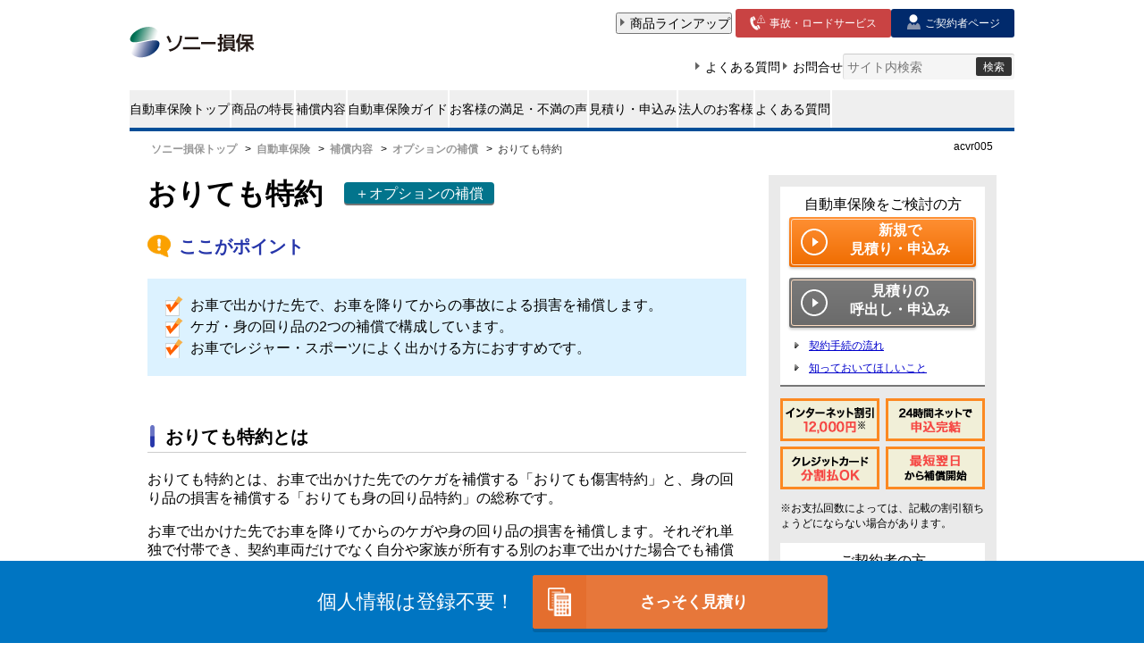

--- FILE ---
content_type: text/html
request_url: https://www.sonysonpo.co.jp/auto/coverages/acvr005.html
body_size: 13198
content:
<!DOCTYPE html><html lang="ja"><head>
<!-- recms_head_po_html-setting -->
<!-- html setting -->
<meta charset="Shift_JIS">
<meta http-equiv="X-UA-Compatible" content="IE=edge">
<meta name="viewport" content="width=device-width, viewport-fit=cover" >
<meta name="format-detection" content="telephone=no">
<!-- /html setting -->
<!-- /recms_head_po_html-setting -->

<!-- page setting -->
<title>おりても特約｜自動車保険はソニー損保</title>
<meta name="description" content="【ソニー損保公式】「おりても特約」についてご紹介。お出かけ先で車を降りている間にケガしたりやモノを壊したりなどのトラブルが起きたらどうするの？ お車でレジャー・スポーツによく出かける方へおすすめの特約です。">
<meta name="keywords" content="おりても特約,賠償,自動車保険,任意保険,車保険,損保,ソニー損保">

<!-- [Commnet]og tag -->
<meta property="og:title" content="おりても特約｜自動車保険はソニー損保">
<meta property="og:type" content="website">
<meta property="og:description" content="【ソニー損保公式】「おりても特約」についてご紹介。お出かけ先で車を降りている間にケガしたりやモノを壊したりなどのトラブルが起きたらどうするの？ お車でレジャー・スポーツによく出かける方へおすすめの特約です。">
<meta property="og:url" content="https://www.sonysonpo.co.jp/auto/coverages/acvr005.html">
<meta property="og:image" content="https://www.sonysonpo.co.jp/share/image/logo.gif">
<link rel="canonical" href="https://www.sonysonpo.co.jp/auto/coverages/acvr005.html">
<!-- /page setting -->
<!-- favicon -->
<link rel="shortcut icon" href="/favicon.ico">
<link rel="apple-touch-icon-precomposed" href="/share/image/homeicon/icon_auto.png">
<!-- /favicon -->
<!-- coding css -->

<!-- recms_head_po_coding-css-auto -->
<link rel="preload" as="style" href="/css/screen.css?2410562b22">
<link rel="stylesheet" href="/css/screen.css?2410562b22" media="screen">
<link rel="preload" as="style" href="/css/screen-auto.css?2410562b22">
<link rel="stylesheet" href="/css/screen-auto.css?2410562b22" media="screen">
<link rel="preload" as="font" href="/font/savicn.woff2?2410562b" type="font/woff2" crossorigin>
<link rel="stylesheet" as="style" href="/css/pictogram.css?2410562b10">
<noscript><link rel="stylesheet" href="/css/pictogram.css?2410562b10" media="screen"></noscript>
<!-- /recms_head_po_coding-css-auto -->
<link rel="preload" as="style" href="/share/css/rwd_img_auto.css">
<link rel="stylesheet" href="/share/css/rwd_img_auto.css" media="screen">
<link rel="preload" as="style" href="/share/css/auto/parts/style.css">
<link rel="stylesheet" href="/share/css/auto/parts/style.css" media="screen">
<link rel="preload" as="style" href="/css/po_layout-auto.css">
<link rel="stylesheet" href="/css/po_layout-auto.css" media="screen">
<style>
  .typeCvr005 {
    display: flex;
  }
  .typeCvr005 li {
    float: none;
  }
  @media only screen and (max-width: 640px) {
    .typeCvr005 {
      flex-direction: column;
    }
  }

  .mw-500 img {
    max-width: 500px;
    width: 100%;
    display: block;
    margin: auto;
  }

  table {
    border-collapse: collapse;
    border-spacing: 0;
    font-size: 100%;
  }
  .tableCvr015.td-left td {
    text-align: left;
  }
  .tableCvr015 tbody th small {
    font-weight: normal;
  }
  .tableCvr015 td span {
    font-weight: normal;
  }
  @media only screen and (max-width: 640px) {
    .tableCvr015 {
      font-size: 14px;
    }
    .tableCvr015.sp-layout col {
      width: 100%;
    }
    .tableCvr015.sp-layout tr, .tableCvr015.sp-layout th, .tableCvr015.sp-layout td {
      display: block;
    }
    .tableCvr015.sp-layout tr + tr {
      margin-top: 10px;
    }
    .tableCvr015.sp-layout th {
      border-bottom: none;
    }
  }

  .fw-b {
    font-weight: bold;
  }
  .d-ib {
    display: inline-block;
  }
  .cl-accent {
    color: #0091a9;
  }
  .pb0 {
    padding-bottom: 0 !important;
  }
  .t-c {
    text-align: center !important;
  }

  .ac-wrap {
    border-radius: 5px;
    border: 1px solid #d3d7d8;
    position: relative;
    overflow: hidden;
    margin-bottom: 40px;
  }
  .ac-wrap summary {
    display: block;
    background: #dceff5;
    color: #00c;
    font-weight: bold;
    padding: 10px;
    cursor: pointer;
  }
  .ac-wrap summary::-webkit-details-marker {
    display: none;
  }
  .ac-wrap .body {
    border-top: 1px solid #d3d7d8;
    padding: 20px;
  }
  .ac-wrap .body p:not(:first-of-type) {
    margin-top: 20px;
  }
  .ac-wrap .body .note03 {
    margin-top: 5px;
    display: block;
  }
  @media only screen and (max-width: 640px) {
    .ac-wrap {
      margin-bottom: 30px;
    }
  }
</style>
<!-- /coding css -->
<!-- coding script -->
<!-- recms_head_01_hx -->
<style>:where(img[width][height][loading][decoding]){height:auto;max-width:100%;}</style>
 <div hx-get="/auto/script_parts/recms_head_01.html" hx-trigger="load delay:3s" hx-swap="outerHtml"></div>
 <!-- /recms_head_01_hx -->

<script src="//assets.adobedtm.com/dcf4d612d033/81d7a2dbd48f/launch-abc19a3e7ce7.min.js" async></script>

<!-- recms_head_po_coding-script -->
<!-- /recms_head_po_coding-script -->

<style>
  header{position:relative;z-index:10000}body,header+.content{padding-top:0!important}@media(min-width:640px){auto-header-pc:not([data-load]){display:block;height:6.3pc}auto-navigation-pc:not([data-load]){display:block;height:46px}}@media(max-width:639px){auto-header-sp:not([data-load]){display:block;height:66.5px}body.auto header{top:0;webkit-box-shadow:none;box-shadow:none;}}
    </style>
  <script type="module" crossorigin="" src="/web_components_modules/auto.js"></script>
<!-- /coding script -->
<script src="/js/jquery-3.4.1.slim.min.js" defer></script>
<script type="text/javascript" src="/share/js/guard_auto.js" defer></script>

                              <script>!function(a){var e="https://s.go-mpulse.net/boomerang/",t="addEventListener";if("False"=="True")a.BOOMR_config=a.BOOMR_config||{},a.BOOMR_config.PageParams=a.BOOMR_config.PageParams||{},a.BOOMR_config.PageParams.pci=!0,e="https://s2.go-mpulse.net/boomerang/";if(window.BOOMR_API_key="TCKNU-EJD2U-8CZMA-7EHWU-5FVV4",function(){function n(e){a.BOOMR_onload=e&&e.timeStamp||(new Date).getTime()}if(!a.BOOMR||!a.BOOMR.version&&!a.BOOMR.snippetExecuted){a.BOOMR=a.BOOMR||{},a.BOOMR.snippetExecuted=!0;var i,_,o,r=document.createElement("iframe");if(a[t])a[t]("load",n,!1);else if(a.attachEvent)a.attachEvent("onload",n);r.src="javascript:void(0)",r.title="",r.role="presentation",(r.frameElement||r).style.cssText="width:0;height:0;border:0;display:none;",o=document.getElementsByTagName("script")[0],o.parentNode.insertBefore(r,o);try{_=r.contentWindow.document}catch(O){i=document.domain,r.src="javascript:var d=document.open();d.domain='"+i+"';void(0);",_=r.contentWindow.document}_.open()._l=function(){var a=this.createElement("script");if(i)this.domain=i;a.id="boomr-if-as",a.src=e+"TCKNU-EJD2U-8CZMA-7EHWU-5FVV4",BOOMR_lstart=(new Date).getTime(),this.body.appendChild(a)},_.write("<bo"+'dy onload="document._l();">'),_.close()}}(),"".length>0)if(a&&"performance"in a&&a.performance&&"function"==typeof a.performance.setResourceTimingBufferSize)a.performance.setResourceTimingBufferSize();!function(){if(BOOMR=a.BOOMR||{},BOOMR.plugins=BOOMR.plugins||{},!BOOMR.plugins.AK){var e=""=="true"?1:0,t="",n="clmy5fyxhzfhu2lrnvwa-f-479f52dfd-clientnsv4-s.akamaihd.net",i="false"=="true"?2:1,_={"ak.v":"39","ak.cp":"470409","ak.ai":parseInt("308172",10),"ak.ol":"0","ak.cr":8,"ak.ipv":4,"ak.proto":"h2","ak.rid":"414a910a","ak.r":47358,"ak.a2":e,"ak.m":"a","ak.n":"essl","ak.bpcip":"18.217.142.0","ak.cport":34692,"ak.gh":"23.208.24.243","ak.quicv":"","ak.tlsv":"tls1.3","ak.0rtt":"","ak.0rtt.ed":"","ak.csrc":"-","ak.acc":"","ak.t":"1769041260","ak.ak":"hOBiQwZUYzCg5VSAfCLimQ==OI2fa2syRMSw7IICUbxXUIhN2za/98lIcB4MkyPRc6b0GFsLrXqcuqte56cXrKkWG7d2VcGs1HjS6AYePChx49Iu3BiBT14pFgas+LeqiZmxMEtH2vvY+Q48iWNemUMHsJU+Y/duS/vRtIItPRKVXBx5CmJPuyspoxM+hGPDXnAqgPioYAcDV0IxFpe7z/zSYpHIdjckAqXRM263IF3BKBXstIscm/DmlWNSGJjOXel4SWH8WBymPL8mkrtqIWzo65g+P3ctrdUnDQOZqNgFlIUcbhF0CiQOZrF7G5c+4owIzxuSEFYhYGM7Yl9pc5KqszAERgHF2Pawbz+tuLfB5Evpi67x0IwCj0WtaIMbV1bQ/sTWJ53fj/N3hAeBY1HBt7zeNOe/GHk0HpCXmtXS4tziUnlVhA4SbdsSZAGFfKk=","ak.pv":"29","ak.dpoabenc":"","ak.tf":i};if(""!==t)_["ak.ruds"]=t;var o={i:!1,av:function(e){var t="http.initiator";if(e&&(!e[t]||"spa_hard"===e[t]))_["ak.feo"]=void 0!==a.aFeoApplied?1:0,BOOMR.addVar(_)},rv:function(){var a=["ak.bpcip","ak.cport","ak.cr","ak.csrc","ak.gh","ak.ipv","ak.m","ak.n","ak.ol","ak.proto","ak.quicv","ak.tlsv","ak.0rtt","ak.0rtt.ed","ak.r","ak.acc","ak.t","ak.tf"];BOOMR.removeVar(a)}};BOOMR.plugins.AK={akVars:_,akDNSPreFetchDomain:n,init:function(){if(!o.i){var a=BOOMR.subscribe;a("before_beacon",o.av,null,null),a("onbeacon",o.rv,null,null),o.i=!0}return this},is_complete:function(){return!0}}}}()}(window);</script></head>
<body id="cvr" class="auto cvr">
<div id="jobid" class="505860" ></div>
<div id="cms_hx-aclog_abody">
<div hx-get="/auto/script_parts/cms_aclog_abody.html" hx-trigger="load delay:3s" hx-swap="outerHtml"></div>
</div><!-- /#cms_hx-aclog_abody -->

<!-- START header -->
<!-- recms_auto-header -->
<!-- IE WARN -->
    <style>.ie-only{display:none;}@media all and (-ms-high-contrast: none){.ie-only{display:block;}header:not(.ie-only){display: none;}}</style>
<div class="ie-only" style="border: 8px solid #ff0000; padding: 1rem 40px;width:640px;margin:0 auto;line-height:2.2;">
  お使いのブラウザ「Internet Explorer」はMicrosoft社によるサポートが終了しており、当社ウェブサイトを正しく閲覧・利用できない場合がございます。<br>「<a style="color:#0233bd;text-decoration: underline;" href="https://www.sonysonpo.co.jp/share/doc/n0070000.html">サイト利用環境</a>」内のウェブサイト動作確認済み環境での閲覧をおすすめします。
  <button id="redirect-to-edge" style="color:#0233bd;text-decoration: underline;background-color:transparent; border-width:0; padding:0; cursor:pointer;font-size:18px;font-weight: bold;" onclick="window.open('microsoft-edge:' + location.href)">
    こちら</button>をクリックすることで、お使いの端末にインストールされているMicrosoft Edgeを起動します。
  <br><br>
  最新ブラウザのインストールは以下のウェブサイトからも可能です。<br>
  <a href="https://www.microsoft.com/ja-jp/edge" target="_blank" style="color:#0233bd;text-decoration: underline;">Microsoft Edge</a>（外部のウェブサイトに遷移します）<br>
  <a href="https://www.google.com/intl/ja_jp/chrome/" target="_blank" style="color:#0233bd;text-decoration: underline;">Google Chrome</a> （外部のウェブサイトに遷移します）
</div>
<!-- IE WARN -->
<header>
	<auto-header-sp></auto-header-sp>
    <auto-header-pc></auto-header-pc>
    <auto-navigation-pc></auto-navigation-pc>
</header>
<!-- /recms_auto-header -->
<!-- END header -->

<div class="container" id="pagetop">
<!-- START content -->
<div class="blk__pagehead">
<div class="txt__pageid">acvr005</div>
<nav class="nav__topicpath">
<ol itemscope="" itemtype="https://schema.org/BreadcrumbList">
<li itemprop="itemListElement" itemscope="" itemtype="https://schema.org/ListItem">
<a itemscope="" itemtype="https://schema.org/WebPage" itemprop="item" itemid="/" href="/">
<span itemprop="name">ソニー損保トップ</span></a>
<meta itemprop="position" content="1">
</li>
<li itemprop="itemListElement" itemscope="" itemtype="https://schema.org/ListItem">
<a itemscope="" itemtype="https://schema.org/WebPage" itemprop="item" itemid="/auto/" href="/auto/">
<span itemprop="name">自動車保険</span></a>
<meta itemprop="position" content="2">
</li>
<li itemprop="itemListElement" itemscope="" itemtype="https://schema.org/ListItem">
<a itemscope="" itemtype="https://schema.org/WebPage" itemprop="item" itemid="/auto/coverages/acvr000.html" href="/auto/coverages/acvr000.html">
<span itemprop="name">補償内容</span></a>
<meta itemprop="position" content="3">
</li>
<li itemprop="itemListElement" itemscope="" itemtype="https://schema.org/ListItem">
<a itemscope="" itemtype="https://schema.org/WebPage" itemprop="item" itemid="/auto/coverages/acvr004.html" href="/auto/coverages/acvr004.html">
<span itemprop="name">オプションの補償</span></a>
<meta itemprop="position" content="4">
</li>
<li itemprop="itemListElement" itemscope="" itemtype="https://schema.org/ListItem">
<span itemprop="name">おりても特約</span>
<meta itemprop="position" content="5">
</li>
</ol>
</nav>
</div>



  <div class="content">
    <main class="main-content">
      <h1 class="title-type01 nextTag01">おりても特約</h1>
      <p class="titleTagType02">＋オプションの補償</p>
      <section class="section pb0">
        <div class="box-sammary">
          <p class="tit">ここがポイント</p>
          <div class="contentbox">
            <ul class="list-check01">
              <li>お車で出かけた先で、お車を降りてからの事故による損害を補償します。</li>
              <li>ケガ・身の回り品の2つの補償で構成しています。</li>
              <li>お車でレジャー・スポーツによく出かける方におすすめです。</li>
            </ul>
          </div>
        </div>
      </section>
      <section class="section pb0">
        <h2 class="title-type02">おりても特約とは</h2>
        <p>おりても特約とは、お車で出かけた先でのケガを補償する「おりても傷害特約」と、身の回り品の損害を補償する「おりても身の回り品特約」の総称です。</p>
        <p>お車で出かけた先でお車を降りてからのケガや身の回り品の損害を補償します。それぞれ単独で付帯でき、契約車両だけでなく自分や家族が所有する別のお車で出かけた場合でも補償を受けられます。</p>
        <p>なお、どちらの特約も記名被保険者が法人の場合は付帯できませんのでご注意ください。</p>

        <details class="ac-wrap">
          <summary>▼家族でお車を複数お持ちの方へ：補償の重複にご注意ください。</summary>
          <div class="body">
            <p>「おりても特約」は、１つのご契約につけることで契約車両だけでなく、記名被保険者とその家族が所有する車で出かけた先でのケガ・身の回り品の損害も補償します。<br>そのため、複数のご契約につけると補償が重複します。<br>この場合、2台目以降のご契約には、「おりても特約」をつけないことで補償の重複をなくし保険料を節約できます。</p>
            <small class="note03">※1台目と2台目以降のご契約で、記名被保険者が異なる場合や、「おりても特約」の補償タイプが異なる場合は、補償範囲が変わることがあります。詳しくは、カスタマーセンターにお電話ください。</small>
            <p>なお、補償の重複を見直した後、ご契約の変更や解約により、補償がなくなることもありますので、ご注意ください。</p>
          </div>
        </details>
      </section>

      <section class="section">
        <h3 class="title-type03 ico-check01">おりても傷害特約</h3>
        <p>お車で出かけた先で、<span class="red">お車を降りてから</span>の事故による<strong>ケガ</strong>を補償します。</p>

        <section class="section pb0">
          <h4 class="title-type02">こんな場合に補償</h4>
          <div class="boxCvr005">
            <p class="flImgL"><picture><source loading="lazy" srcset="/share/image/auto/coverages/img_compensation_01.webp" type="image/webp"><source loading="lazy" srcset="/share/image/auto/coverages/img_compensation_01.gif"><img loading="lazy" src="/share/image/auto/coverages/img_compensation_01.gif" alt="ケガの補償" class="rwd_img_auto" width="100" height="90" decoding="async"></picture></p>
            <p class="tit01">ケガの補償</p>
            <p class="descripstion01">お車での外出先でケガをしてしまった。</p>
            <p class="flL"><img loading="lazy" src="/share/image/auto/img_example_01.gif" alt="例えば" class="rwd_img_auto" width="65" height="35" decoding="async"></p>
            <ul>
              <li>キャンプ場でバーベキュー中にやけどを負った</li>
              <li>スキーをしていて転倒し、ケガをした</li>
            </ul>
          </div>
        </section>
        <section class="section pb0">
          <h4 class="title-type02">補償の対象となる方</h4>
          <h5 class="title-type04">ケガの補償の対象は、以下の3タイプからお選びください。</h5>
          <table class="tableCvr015">
            <colgroup>
              <col width="33.3%">
              <col width="33.3%">
              <col width="33.3%">
            </colgroup>
            <tbody>
              <tr>
                <th class="t-c">【本人型】</th>
                <th class="t-c">【夫婦型】</th>
                <th class="t-c">【家族型】</th>
              </tr>
              <tr>
                <td>記名被保険者</td>
                <td>記名被保険者および<br class="pc">その配偶者</td>
                <td>記名被保険者およびご家族</td>
              </tr>
            </tbody>
          </table>
          <p class="note03">※記名被保険者（契約車両を主に使用される方）を「本人」とした場合の「夫婦」「家族」です。記名被保険者と契約者が異なる場合はご注意ください。</p>
        </section>
        <section class="section pb0">
          <h4 class="title-type02">どれくらい支払われるの？</h4>
          <table class="tableCvr015 td-left">
            <colgroup>
              <col width="35%">
              <col width="65%">
            </colgroup>
            <tbody>
              <tr>
                <th>死亡した場合</th>
                <td>
                  <p class="fw-b">死亡保険金</p>
                  <span class="cl-accent">補償の対象となる方</span>1名ごとに、500万円の全額
                </td>
              </tr>
              <tr>
                <th>後遺障害が生じた場合</th>
                <td>
                  <p class="fw-b">後遺障害保険金</p>
                  <span class="cl-accent">補償の対象となる方</span>1名ごとに、後遺障害の程度に応じて、500万円の4～100%
                </td>
              </tr>
              <tr>
                <th>入院した場合<br><small>（事故日からその日を含めて180日以内の入院に限ります。）</small></th>
                <td>
                  <p class="fw-b">入院保険金</p>
                  <span class="cl-accent">補償の対象となる方</span>1名ごとに、入院1日につき5,000円
                </td>
              </tr>
              <tr>
                <th>入院して、手術をした場合<br><small>（事故日からその日を含めて180日以内の手術に限ります。）</small></th>
                <td>
                  <p class="fw-b">手術保険金</p>
                  <span class="cl-accent">補償の対象となる方</span>1名ごとに、手術の種類に応じた10～40の倍率を5,000円に乗じた額
                </td>
              </tr>
              <tr>
                <th>通院した場合<br><small>（事故日からその日を含めて180日以内の通院に限ります。）</small></th>
                <td>
                  <p class="fw-b">通院保険金</p>
                  <span class="cl-accent">補償の対象となる方</span>1名ごとに、通院1日につき、1,500円（90日を限度とします。）
                </td>
              </tr>
            </tbody>
          </table>
        </section>
      </section>

      <section class="section pb0">
        <h3 class="title-type03 ico-check01">おりても身の回り品特約</h3>
        <p>お車で出かけた先で、<span class="red">お車を降りてから</span>の事故による<strong>身の回り品の損害</strong>を補償します。</p>

        <section class="section pb0">
          <h4 class="title-type02">こんな場合に補償</h4>
          <div class="boxCvr005">
            <p class="flImgL"><picture><source loading="lazy" srcset="/share/image/auto/coverages/img_compensation_02.webp" type="image/webp"><source loading="lazy" srcset="/share/image/auto/coverages/img_compensation_02.gif"><img loading="lazy" src="/share/image/auto/coverages/img_compensation_02.gif" alt="身の回り品の補償" class="rwd_img_auto" width="100" height="90" decoding="async"></picture></p>
            <p class="tit01">身の回り品の補償</p>
            <p class="descripstion01">お車での外出先で自分のモノを壊してしまった。</p>
            <p class="flL"><img loading="lazy" src="/share/image/auto/img_example_01.gif" alt="例えば" class="rwd_img_auto" width="65" height="35" decoding="async"></p>
            <ul>
              <li>旅行先でビデオカメラを落とし、壊した</li>
            </ul>
          </div>
        </section>
        <section class="section pb0 acvr017">
          <h4 class="title-type02">補償の対象となる方</h4>
          <p>身の回り品の補償は、ケガの補償のタイプに関わらず記名被保険者とその家族が補償の対象です。</p>
          <div class="box-toggle-open-01">
            <h3 class="accodion-title">家族</h3>
            <div class="box-toggle-01-inner acContent">
              <p class="font-l mr15 mb40 ml15">
                当社の自動車保険では、記名被保険者の配偶者、記名被保険者またはその配偶者の同居の親族・別居の未婚の子をいいます。
              </p>
              <p>
                <img style="width: 100%" src="/share/image/auto/coverages/pct_acvr017_05.jpg" alt="記名被保険者から見た家族の範囲のイメージ" width="650" height="520" loading="lazy" decoding="async">
              </p>
              <ul>
                <li class="note03">※親族とは、6親等内の血族、配偶者および3親等以内の姻族をいいます。</li>
                <li class="note03">※未婚とは、これまでに法律上の婚姻歴がないことをいいます。</li>
                <li class="note03">※配偶者には、内縁関係にある方や同性パートナーを含みます。</li>
              </ul>
            </div>
          </div>
        </section>
        <section class="section pb0">
          <h4 class="title-type02">どれくらい支払われるの？</h4>
          <p>損傷を受けた身の回り品の損害の状態に応じて、それぞれ次の額（ただし、保険期間を通じて10万円を限度とします。）</p>
          <table class="tableCvr015 sp-layout">
            <tbody>
              <colgroup>
                <col width="35%">
                <col width="65%">
              </colgroup>
              <tr>
                <th>全損の場合<br><small>（修理費が時価額以上となる場合、盗難され発見できなかった場合または修理ができない場合）</small></th>
                <td>時価額 ー <div class="d-ib">免責金額（自己負担額）5,000円</div></td>
              </tr>
              <tr>
                <th>分損の場合<br><small>（修理費が時価額未満となる場合）</small></th>
                <td>修理費 ー <div class="d-ib">免責金額（自己負担額）5,000円</div></td>
              </tr>
            </tbody>
          </table>
          <ul>
            <li class="note03">※免責金額（自己負担額）は5,000円となります。</li>
            <li class="note03">※現金・有価証券・貴金属・携帯電話・コンタクトレンズなど、保険金をお支払いできないものもあります。</li>
            <li class="note03">※紛失による損害は補償できません。</li>
          </ul>
        </section>
      </section>

      <section class="section">
        <h2 class="title-type02">お車でレジャー・スポーツによく出かける方におすすめです</h2>
        <p>週末にレジャーでお車を使用される方、ゴルフなどのスポーツにお車でお出かけになる方におすすめです。</p>
      </section>
      <section class="section">
        <h2 class="title-type02">おりても特約を使うと、翌年の等級や保険料はどうなるの？</h2>
        <p>「おりても特約」のみを使用した場合は、ノンフリート等級は下がらないため、翌年の保険料が上がることはありません。</p>
        <ul class="list-question01">
          <li><a href="/auto/guide/agde020.html">等級制度ガイド</a></li>
        </ul>
        <p class="btnSingle01">
          <a class="btn-type01 ico-next01 inline" href="/auto/coverages/acvr016.html">ファミリーバイク特約</a></p>
      </section>
      <section class="section">
        <h2 class="title-type02">関連リンク</h2>
        <ul class="navCvr001">
          <li><p class="mod-image">
            <a href="/auto/guide/agde006.html"><picture><source loading="lazy" srcset="/share/image/auto/coverages/btn01.webp" type="image/webp"><source loading="lazy" srcset="/share/image/auto/coverages/btn01.gif"><img loading="lazy" src="/share/image/auto/coverages/btn01.gif" alt="「代理店型」とソニー損保の違い" width="142" height="100" decoding="async"></picture></a>
          </p>

            <p class="linkList01"><a href="/auto/guide/agde006.html">「代理店型」とソニー損保の違い</a></p>
            <p class="txt01">他社からの切替えを検討されている方へ</p>
          </li>
          <li><p class="mod-image">
            <a href="/auto/guide/agde009.html"><picture><source loading="lazy" srcset="/share/image/auto/coverages/btn02.webp" type="image/webp"><source loading="lazy" srcset="/share/image/auto/coverages/btn02.gif"><img loading="lazy" src="/share/image/auto/coverages/btn02.gif" alt="標準的な補償プラン" width="142" height="100" decoding="async"></picture></a>
          </p>
            <p class="linkList01"><a href="/auto/guide/agde009.html">標準的な補償プラン</a></p>
            <p class="txt01">どうやって選んでいいかわからない方向けに、標準的なプランをご紹介します。</p>
          </li>
          <li><p class="mod-image">
            <a href="/auto/guide/agde010.html"><picture><source loading="lazy" srcset="/share/image/auto/coverages/btn03.webp" type="image/webp"><source loading="lazy" srcset="/share/image/auto/coverages/btn03.gif"><img loading="lazy" src="/share/image/auto/coverages/btn03.gif" alt="保険料 節約ポイント総まとめ" width="142" height="100" decoding="async"></picture></a>
          </p>
            <p class="linkList01"><a href="/auto/guide/agde010.html">保険料 節約ポイント総まとめ</a></p>
            <p class="txt01">自動車保険の節約ポイントをご紹介します。</p>
          </li>
        </ul>
      </section>
      <section class="section sm-hide">
        <h2 class="title-type04">補償内容</h2>
        <div class="box-type01">
          <ul class="list-inline01">
            <li><a href="/auto/coverages/acvr001.html">相手方への補償</a></li>
            <li><a href="/auto/coverages/acvr002.html">自分や同乗者の補償</a></li>
            <li><a href="/auto/coverages/acvr003.html">自分の車の補償</a></li>
            <li class="active">オプションの補償</li>
          </ul>
        </div>
      <div id="cms_rwd-box-quote-02_default">
	<div class="contentsBottom01 sm-hide">
		<div class="left contentsBottom01Box">
			<p class="tit01"><img src="/share/image/auto/img_quote_03.gif" alt="見積りに個人情報の登録は不要" width="260" height="22"></p>
			<div class="btn-type03 btn01"><a href="/auto/quote/" class="btm"><span><span><span class="sub-title">車検証がなくてもOK</span>見積りはこちら</span></span></a></div>
			<ul class="linkList01">
				<li><a href="/auto/guide/agde007.html">契約手続の流れ</a></li>
				<li><a href="/auto/notice/antc000.html">ソニー損保について知っておいてほしいこと</a></li>
			</ul>
		</div>
		<div class="right contentsBottom01Box">
			<h2 class="title">お問合せ</h2>
			<div class="innerbox">
				<div class="detail">
					<p class="title">
						新規のお客様</p>
					<p class="telnumber">0120-919-928<span>（無料）</span></p>
				</div>
				<div class="detail">
					<p class="teltitle">電話受付　9:00～18:00<br>
						（平日・土日休日問わず）</p>
					<p class="linkform"><a href="javascript: void(0);" onclick="winForm('01'); return false;">お問合せフォーム</a></p>
				</div>
			</div>
		</div>
	</div>
</div><!-- /#cms_rwd-box-quote-02_default -->

      </section>
    </main>

    <!-- START Sub -->
    <aside class="sub-content type01">
<div id="cms_po-sub-contents-01">
<div class="box-estimate sm-hide">
<p class="title02">自動車保険をご検討の方</p>
<p class="btn-type08"><a href="/auto/quote/" class="sid"><span>新規で<br>見積り・申込み</span></a></p>
<p class="btn-type10 js-modal"><a href="#modal03"><span>見積りの<br>呼出し・申込み</span></a></p>
<ul class="list-estimate01">
<li><a href="/auto/guide/agde007.html">契約手続の流れ</a></li>
<li><a href="/auto/notice/antc000.html">知っておいてほしいこと</a></li>
</ul>
</div>
<ul class="list-pickuppoint01 sm-hide">
<li class="list01">インターネット割引12,000円※</li>
<li class="list02">24時間ネットで申込完結</li>
<li class="list03">クレジットカード分割払OK</li>
<li class="list04">最短翌日から補償開始</li>
</ul>
<p class="text-attention-pickuppoint01 sm-hide">※お支払回数によっては、記載の割引額ちょうどにならない場合があります。</p>
<div class="box-estimate type-customer sm-hide">
<p class="title02">ご契約者の方</p>
<p class="btn-type09"><a href="/rn/" target="_blank"><span>継続手続<br>（契約の更新）</span></a></p>
</div>
<dialog class="section-modal" id="modal01">
<div class="section-in">
<div class="area-modal">
<h3>見積りするお車の契約状況を<br class="sm-show">ご選択ください。</h3>
<ul class="area-btn">
<li class="type01">
<div class="btn-in"><a href="javascript:void(0)" onclick="beginProcNew('PNB01200')" class="scr-modal-link"><span>現在、自動車保険を<br>
<strong>他社で<br class="sm-hide">契約している</strong>お車</span></a></div>
</li>
<li class="type01">
<div class="btn-in"><a href="javascript:void(0)" onclick="beginProcNew('PNB01100')" class="scr-modal-link"><span>自動車保険を<strong>新たに</strong><br class="sm-hide">契約するお車</span></a></div>
</li>
<li class="type02">
<div class="btn-in"><a href="javascript:void(0)" onclick="beginProcNew('PNB01300')" class="scr-modal-link"><span>中断証明書を<br class="sm-hide">お持ちの方・<br> 満期を過ぎた方は<br class="sm-hide">こちらから</span></a></div>
</li>
</ul>
<p class="ico-close-modal"><a href=""><span>close</span></a></p>
</div><!-- /area-modal -->
<p class="btn-close-modal"><a href=""><span>閉じる</span></a></p>
</div><!-- /section-in -->
</dialog><!-- /modal01section-modal -->
<dialog class="section-modal" id="modal02">
<div class="section-in">
<div class="area-modal">
<h3>継続手続・2台目以降のお車の新規申込は、<br> ご契約者ページをご利用ください。</h3>
<div class="area-btn">
<div class="grid-row">
<div class="grid grid-col2">
<div class="area-border">
<p>ご契約者の2台目以降の契約はマイページからの手続きがお得！</p>
<p><strong>2台目以降はマイページ新規申込割引でさらに1,000円割引</strong></p>
<p>※お支払回数によっては、記載の割引額　ちょうどにならない場合があります。</p>
</div>
</div>
<div class="grid grid-col2">
<ul class="area-btn type-full">
<li class="type01">
<div class="btn-in"><a href="https://www.sonysonpo.co.jp/cst/"><span><strong>ご契約者ページ<br> （マイページ）</strong></span></a></div>
</li>
</ul>
</div>
</div>
</div>
<p class="ico-close-modal"><a href="#"><span>close</span></a></p>
</div><!-- /area-modal -->
<p class="btn-close-modal"><a href="#"><span>閉じる</span></a></p>
</div><!-- /section-in -->
</dialog><!-- /modal01section-modal -->
<dialog class="section-modal" id="modal03">
<div class="section-in">
<div class="area-modal">
<h3>見積りを保存した日付をご選択ください</h3>
<ul class="area-btn">
<li class="type02" style="min-width: 50%;">
<div class="btn-in js-modal"><a href="javascript:void(0)" onclick="entryFlow('modal03','modal05')" class="scr-modal-link"><span style="font-size: 100%;">2023年<br><strong>5月21日以前</strong></span></a></div>
</li>
<li class="type02" style="min-width: 50%;">
<div class="btn-in js-modal"><a href="javascript:void(0)" onclick="certifyForm('PNB00200', '4', '1')" class="scr-modal-link"><span style="font-size: 100%;">2023年<br><strong>5月22日以降</strong></span></a></div>
</li>
</ul>
<div class="area-btn" style="text-align: center; padding-block:1em;">
<a href="javascript:void(0)" onclick="entryFlow('modal03','modal04')">保存した日付がわからない場合はこちら</a>
</div>
<p class="ico-close-modal"><a href=""><span>close</span></a></p>
</div><!-- /area-modal -->
<p class="btn-close-modal"><a href=""><span>閉じる</span></a></p>
</div><!-- /section-in -->
</dialog><!-- /modal01section-modal -->
<dialog class="section-modal" id="modal04">
<div class="section-in">
<div class="area-modal">
<h3>見積りの呼出方法をご選択ください。</h3>
<ul class="area-btn">
<li class="type02">
<div class="btn-in"><a href="javascript:void(0)" onclick="certifyForm('PNB00200', '4', '1')" class="scr-modal-link"><span><strong style="font-size: 100%;">見積番号<br class="sm-hide">（申込番号）</strong><br><span style="all:unset;font-size: 95%;">または</span><br class="sm-hide"><strong style="font-size: 100%;">マイページID<br>(ご契約者ID)</strong><br>で呼出す</span></a></div>
</li>
<li class="type02">
<div class="btn-in"><a href="javascript:void(0)" onclick="certifyForm('PNB00200', '1', '1')" class="scr-modal-link"><span><strong>ユーザーID</strong><br>で呼出す</span></a></div>
</li>
<li class="type02">
<div class="btn-in"><a href="javascript:void(0)" onclick="certifyForm('PNB00200', '3', '1')"" class=" scr-modal-link"><span><strong>アクセス番号</strong><br>で呼出す</span></a></div>
</li>
</ul>
<div class="area-btn" style="text-align: center; padding-block:1em;">
<small>※IDや番号の名称については、<br class="sm-show">保存後のメールをご確認ください。</small>
</div>
<p class="ico-close-modal"><a href=""><span>close</span></a></p>
</div><!-- /area-modal -->
<p class="btn-return-modal"><a href="javascript:void(0)" onclick="entryFlow('modal04','modal03')"><span>戻る</span></a></p>
</div><!-- /section-in -->
</dialog><!-- /modal01section-modal -->
<dialog class="section-modal" id="modal05">
<div class="section-in">
<div class="area-modal">
<h3>呼出しする見積りをご選択ください。</h3>
<ul class="area-btn">
<li class="type02">
<div class="btn-in"><a href="javascript:void(0)" onclick="certifyForm('PNB00200', '1', '1')" class="scr-modal-link"><span><strong>当社サイト</strong>で<br class="sm-hide">保存した見積り</span></a></div>
</li>
<li class="type02">
<div class="btn-in"><a href="javascript:void(0)" onclick="certifyForm('PNB00200', '3', '1')" class="scr-modal-link"><span><strong>一括見積サイト</strong>の<br class="sm-hide">見積り</span></a></div>
</li>
<li class="type02">
<div class="btn-in"><a href="javascript:void(0)" onclick="certifyForm('PNB00200', '4', '1')" class="scr-modal-link"><span><strong>電話</strong>での見積り</span></a></div>
</li>
</ul>
<p class="ico-close-modal"><a href=""><span>close</span></a></p>
</div><!-- /area-modal -->
<p class="btn-return-modal"><a href="javascript:void(0)" onclick="entryFlow('modal05','modal03')"><span>戻る</span></a></p>
</div><!-- /section-in -->
</dialog><!-- /modal01section-modal -->
<style>
.section-modal .btn-return-modal {
margin: 20px auto 0;
-webkit-border-radius: 5px;
-moz-border-radius: 5px;
border-radius: 5px;
width: 200px;
background: #efefef;
}

.section-modal .btn-return-modal a {
display: block;
line-height: 50px;
text-decoration: none;
text-align: center;
color: #2636aa;
font-size: 112.5%;
font-weight: bold;
}

@media (width <=640px) {
.section-modal .btn-return-modal a {
line-height: 30px;
font-size: 12px;
}

.section-modal .btn-return-modal {
margin: 10px auto 0;
width: 120px;
}
}
</style>
<script>
function entryFlow(_now, _next) {
console.log('entryFlow')
const now = document.getElementById(_now);
const next = document.getElementById(_next);
now.close();
next.showModal();
}
</script>
</div><!-- /#cms_po-sub-contents-01 -->

<div id="cms_rwd-sub-nl-02">
	<div class="sub-lnavi03">
		<h2 class="title"><a href="/auto/coverages/acvr000.html">補償内容</a></h2>
		<ul class="lnavi03">
			<li><a href="/auto/coverages/acvr001.html"><span>相手方への補償</span></a>
				<ul class="child">
					<li><a href="/auto/coverages/acvr006.html"><span>対人賠償</span></a></li>
					<li><a href="/auto/coverages/acvr007.html"><span>対物賠償</span></a></li>
					<li><a href="/auto/coverages/acvr008.html"><span>対物超過修理費用</span></a></li>
				</ul>
			</li>
			<li><a href="/auto/coverages/acvr002.html"><span>自分や同乗者の補償</span></a>
				<ul class="child">
					<li><a href="/auto/coverages/acvr009.html"><span>人身傷害</span></a></li>
					<li><a href="/auto/coverages/acvr010.html"><span>搭乗者傷害特約</span></a></li>
				</ul>
			</li>
			<li><a href="/auto/coverages/acvr003.html"><span>自分の車の補償</span></a>
				<ul class="child">
					<li><a href="/auto/coverages/acvr011.html"><span>車両保険</span></a></li>
					<li><a href="/auto/coverages/acvr012.html"><span>新車買替特約</span></a></li>
					<li><a href="/auto/coverages/acvr013.html"><span>事故時レンタカー費用特約</span></a></li>
					<li><a href="/auto/coverages/acvr014.html"><span>車内身の回り品特約</span></a></li>
				</ul>
			</li>
			<li><a href="/auto/coverages/acvr004.html"><span>オプションの補償</span></a>
				<ul class="child">
					<li><a href="/auto/coverages/acvr015.html"><span>弁護士特約</span></a></li>
					<li><a href="/auto/coverages/acvr017.html"><span>個人賠償特約</span></a></li>
					<li><a href="/auto/coverages/acvr005.html"><span>おりても特約</span></a></li>
					<li><a href="/auto/coverages/acvr016.html"><span>ファミリーバイク特約</span></a></li>
				</ul>
			</li>
		</ul>
	</div>
</div><!-- /#cms_rwd-sub-nl-02 -->

<div id="cms_rwd-sub-faq-01">
	<div class="sub-faq01 sm-hide">
		<h2 class="title">よくある質問</h2>
		<ul class="list-faq01">
			<li><a href="https://faq.sonysonpo.co.jp/faq_detail.html?id=10">他の保険会社の等級は引継げますか</a></li>
			<li><a href="https://faq.sonysonpo.co.jp/faq_detail.html?id=57">ソニー損保のロードサービスがあれば会員制ロードサービス(JAF等)は解約してもいいの？</a></li>
			<li><a href="https://faq.sonysonpo.co.jp/faq_detail.html?id=119">何でダイレクト自動車保険は保険料が安いの？</a></li>
			<li><a href="https://faq.sonysonpo.co.jp/faq_detail.html?id=124">事故対応はすべて電話で済まされると聞きましたが本当ですか？</a></li>
			<li><a href="https://faq.sonysonpo.co.jp/faq_detail.html?id=252">契約距離区分を超えた場合はどうすればいいですか？</a></li>
		</ul>
	</div>
</div><!-- /#cms_rwd-sub-faq-01 -->

<div id="cms_rwd-sub-inquiry-02">
	<div class="sub-contact01 sm-hide">
		<h2 class="title">お問合せ</h2>
		<div class="innerbox">
			<div class="detail">
				<p class="title">
					新規のお客様</p>
				<p class="telnumber">0120-919-928</p>
			</div>
			<div class="detail">
				<p class="teltitle">電話受付　9:00～18:00<br>
					（平日・土日休日問わず）</p>
				<p class="linkform"><a href="javascript: void(0);" onclick="winForm('01'); return false;">お問合せフォーム</a></p>
			</div>
		</div>
	</div>
</div><!-- /#cms_rwd-sub-inquiry-02 -->

<div id="cms_rwd-sub-emergency-01">
	<div class="sub-contact02 sm-hide">
		<h2 class="title">緊急のご連絡</h2>
		<div class="innerbox">
			<div class="detail">
				<p class="title">事故のご連絡</p>
				<p class="telnumber">0120-303-709</p>
				<p class="teltxt">24時間年中無休</p>
			</div>
			<div class="detail">
				<p class="title">ロードサービスのご依頼</p>
				<p class="telnumber">0120-101-789</p>
				<p class="teltxt">24時間年中無休</p>
				<p class="link"><a href="/share/mypage/pep04340/pep04340.html">耳や言葉の不自由なお客様</a></p>
			</div>
			<div class="detail">
				<p class="link link-lineservice"><a href="/line/lineservice.html">LINEで<br>事故・トラブル連絡</a></p>
			</div>
		</div>
	</div>
</div><!-- /#cms_rwd-sub-emergency-01 -->

<div id="cms_rwd-sub-contents-02">
	<p class="btn-link01 sm-hide"><a href="https://faq.sonysonpo.co.jp/faq_detail.html?id=46">資料をダウンロード（PDF）</a></p>
</div><!-- /#cms_rwd-sub-contents-02 -->

    </aside>
    <!-- END Sub -->
  </div>
  <!-- END content -->
<!-- /container --></div>
<nav class="nav__estimate __fullwidth">
<div class="container">
<p>個人情報は登録不要！</p>
<a href="/auto/quote/" class="btn btn__estimate btn--medium"><i class="pct-estimate"></i><span>さっそく見積り</span></a>
</div>
</nav>
<nav class="nav__contact--sp">
<a href="javascript:void(0)" onclick="openInquiry(); return false;" class="btn__contact"><i class="pct-inquiry"></i><span>お問合せ</span></a>
</nav>


<!-- START footer -->
<footer>
<div id="cms_po_body-footer_rcm03">
  <div class="container footer-top">
  
    <div class="mod-guard">
  <noscript id="pgh-guard-auto"> &lt;dl&gt; &lt;dt&gt;ご注意&lt;/dt&gt; &lt;dd&gt;ソニー損保では一部の画面の表示にJavaScriptを使用しています。&lt;br /&gt; 現在、お客様のブラウザではJavaScriptが無効になっていますので、JavaScriptを有効にしていただきますようお願いします。&lt;/dd&gt; &lt;/dl&gt;</noscript>
  </div>
  <p class="text-description sm-hide">ダイレクト型の自動車保険ならソニー損保。スピーディーな初期対応と丁寧な事故対応と無料付帯のロードサービスが特長の自動車保険です。</p>
  
    <div class="mod-column type01 sm-hide">
      <div class="mod-needhelp col col-2">
        <div class="titlearea">
          <h2 class="title">お困りですか？</h2>
          <div class="mod-search">
            <form name="search_form" action="https://search.sonysonpo.co.jp" onsubmit="return mysearch(this);">
              <div class="search-input">
                <label class="label-search"><span class="title">サイト内検索</span>
                  <input type="text" id="i_search_input" class="input-text iSearchAssist" name="kw" value="">
                </label>
                <input type="hidden" name="ie" value="s">
                <input type="hidden" name="temp" value="official">
                <input type="submit" class="imageBtn" value="検索">
              </div>
            </form>
            <!-- /mod-search --></div>
        </div>
        <div class="needhelpcontents">
          <div class="item">
            <p class="title">自分で調べたい</p>
            <ul class="link">
              <li><a href="https://faq.sonysonpo.co.jp/">よくある質問</a></li>
            </ul>
          </div>
          <div class="item">
            <p class="title">相談したい</p>
            <ul class="link">
              <li><a href="javascript:void(0)" onclick="openInquiry(); return false;">電話やメールでお問合せ</a></li>
              <li><a href="/line/lineservice.html">LINEでお問合せ</a></li>
            </ul>
          </div>
        </div>
        <div class="needhelpcontents">
          <div class="item">
            <p class="title">申込みたい</p>
            <ul class="link">
              <li><a href="/auto/quote/">見積り・申込み</a></li>
              <li><a href="/auto/quote/#tabitem-02">見積りの呼出し</a></li>
            </ul>
          </div>
          <div class="item">
            <p class="title">各種手続きがしたい（ご契約者）</p>
            <ul class="link">
              <li><a href="/cst/">ご契約者ページ</a></li>
            </ul>
          </div>
        </div>
      </div>
      <div class="mod-recommend col col-2">
        <h2 class="title">おすすめコンテンツ</h2>
        <div class="recommendcontents">
          <div class="item"><a href="/auto/benefits/abnf000.html">
            <p class="title">おトクなご契約者優待サービス</p>
            <p class="image"><picture><source loading="lazy" srcset="/share/image/top/bnr_list_benefit.webp" type="image/webp"><source loading="lazy" srcset="/share/image/top/bnr_list_benefit.jpg"><img loading="lazy" src="/share/image/top/bnr_list_benefit.jpg" alt="おトクなご契約者優待サービス" width="152" height="81"></picture></p>
            <p class="caption">もしもの時だけでなく、あなたのカーライフをサポート！</p>
            </a></div>
            <div class="item"><a href="/line/lineservice.html">
              <p class="title">ソニー損保<br>LINE公式アカウント</p>
              <p class="image"><picture><source loading="lazy" srcset="/share/image/top/bnr_list_lineservice.webp" type="image/webp"><source loading="lazy" srcset="/share/image/top/bnr_list_lineservice.png"><img loading="lazy" src="/share/image/top/bnr_list_lineservice.png" alt="ソニー損保 LINE公式アカウント" width="187" height="84"></picture></p>
              <p class="caption">LINEでソニー損保を<br>もっと便利に</p>
              </a></div>
        </div>
      </div>
      <!-- /mod-column --></div>
      <div class="nav-site">
        <p class="link"><a href="/auto/">ダイレクト自動車保険はソニー損保</a></p>
      </div>
    </div>
</div><!-- /#cms_po_body-footer_rcm03 -->

<div id="cms_po_body_footer-auto">
  <nav class="nav__footer is-visible-pc">
  <div class="container">
  <h2><a href="/" class="__logo">ソニー損保TOP</a></h2>
  <dl>
  <div>
  <dt><a href="/auto/merit/amrt000.html">商品の特長</a></dt>
  <dd><ul>
  <li><a href="/auto/solution/asol000.html">事故解決サービス</a></li>
  <li><a href="/auto/rsv/arsv000.html">ロードサービス</a></li>
  <li><a href="/auto/rates/arts000.html">保険料は走る分だけ</a></li>
  <li><a href="/auto/rates/arts003.html">2台目以降のお車の割引</a></li>
  <li><a href="/auto/benefits/abnf000.html">ご契約者優待サービス</a></li>
  </ul></dd>
  </div>
  <div>
  <dt><a href="/auto/coverages/acvr000.html">補償内容</a></dt>
  <dd><ul>
  <li><a href="/auto/coverages/acvr006.html">対人賠償</a></li>
  <li><a href="/auto/coverages/acvr007.html">対物賠償</a></li>
  <li><a href="/auto/coverages/acvr008.html">対物超過修理費用</a></li>
  <li><a href="/auto/coverages/acvr009.html">人身傷害</a></li>
  <li><a href="/auto/coverages/acvr010.html">搭乗者傷害</a></li>
  <li><a href="/auto/coverages/acvr011.html">車両保険</a></li>
  <li><a href="/auto/coverages/acvr012.html">新車買替特約</a></li>
  <li><a href="/auto/coverages/acvr013.html">事故時レンタカー費用特約</a></li>
  <li><a href="/auto/coverages/acvr014.html">車内身の回り品特約</a></li>
  <li><a href="/auto/coverages/acvr015.html">弁護士特約</a></li>
  <li><a href="/auto/coverages/acvr017.html">個人賠償特約</a></li>
  <li><a href="/auto/coverages/acvr005.html">おりても特約</a></li>
  <li><a href="/auto/coverages/acvr016.html">ファミリーバイク特約</a></li>
  </ul></dd>
  </div>
  </dl>
  <dl>
  <div>
  <dt><a href="/auto/guide/agde000.html">自動車保険ガイド</a></dt>
  <dd><ul>
  <li><a href="/auto/guide/agde099.html">自動車保険ガイド</a></li>
  <li><a href="/auto/guide/agde110.html">代理店型保険会社からの乗換ガイド</a></li>
  <li><a href="/auto/guide/agde009.html">標準的な補償プラン</a></li>
  <li><a href="/auto/guide/agde011.html">保険料の安い補償プラン</a></li>
  <li><a href="/auto/guide/agde010.html">保険料 節約ポイント総まとめ</a></li>
  <li><a href="/auto/guide/agde007.html">契約手続の流れ</a></li>
  <li><a href="/auto/guide/agde020.html">等級制度ガイド</a></li>
  <li><a href="/auto/guide/agde050.html">車両保険ガイド</a></li>
  <li><a href="/auto/kashitsu/akst000.html">交通事故の過失割合</a></li>
  <li><a href="/auto/guide/agde027.html">自動車保険の書類ガイド</a></li>
  <li><a href="/auto/guide/agde070.html">自動車保険の自然災害ガイド</a></li>
  <li><a href="/auto/guide/agde090.html">自動車の税金ガイド</a></li>
  <li><a href="/auto/guide/agde016.html">型式別料率クラスとは</a></li>
  <li><a href="/auto/guide/agde130.html">マンガでわかる自動車保険</a></li>
  <li><a href="/auto/guide/agde200.html">人気乗用車の保険料例</a></li>
  <li><a href="/auto/guide/agde500.html">ご契約者ガイド</a></li>
  <li><a href="/auto/guide/agde150.html">年代別の保険料相場</a></li>
  <li><a href="/auto/guide/agde120.html">等級引継ぎガイド</a></li>
  </ul></dd>
  </div>
  </dl>
  <dl>
  <div>
  <dt><a href="https://from.sonysonpo.co.jp/auto/review/">お客様の満足・不満の声</a></dt>
  <dd><ul>
  <li><a href="https://from.sonysonpo.co.jp/auto/review/">事故対応の満足・不満の声</a></li>
  <li><a href="https://from.sonysonpo.co.jp/" target="_blank">お客様の声に対する取組み</a></li>
  </ul></dd>
  </div>
  <div>
  <dt><a href="https://faq.sonysonpo.co.jp/faq_list.html?page=1&category=2">よくある質問</a></dt>
  </div>
  <div>
  <dt>特集</dt>
  <dd><ul>
  <li><a href="https://app.sonysonpo.mobi/capp000.html">スマートフォンアプリ</a></li>
  <li><a href="/line/lineservice.html">LINE公式アカウント</a></li>
  <li><a href="/cm/ccmg000.html" target="_blank">CMギャラリー</a></li>
  <li><a href="https://ecology.sonysonpo.co.jp/" target="_blank">エコロジーサイト</a></li>
  <li><a href="/infographic/index.html" target="_blank">インフォグラフィック</a></li>
  <li><a href="/infographic/ifga_car_ranking.html" target="_blank">人気乗用車ランキング</a></li>
  <li><a href="/infographic/ifga_kei_ranking.html" target="_blank">人気軽自動車ランキング</a></li>
  <li><a href="/infographic/ifga_imp_ranking.html" target="_blank">人気輸入車・外車登録台数ランキング</a></li>
  <li><a href="https://map.sonysonpo.co.jp/guidecamp/top?account=guidecamp" target="_blank">オートキャンプ場マップ</a></li>
  </ul></dd>
  </div>
  </dl>
  </div>
  </nav>
  <nav class="nav__support">
  <div class="container">
  <ul class="lst__arrow">
  <li class="icn-arrow"><a href="/">ソニー損保トップ</a></li>
  <li class="icn-arrow"><a href="/company/">会社情報</a></li>
  <li class="icn-arrow"><a href="/company/fr05060.html">採用情報</a></li>
  <li class="icn-arrow"><a href="/share/mypage/pep00020/pep00020.html">ご契約者ページ</a></li>
  <li class="icn-arrow"><a href="javascript:void(0)" onclick="openInquiry(); return false;">お問合せ</a></li>
  <li class="icn-arrow"><a href="/sitemap/cstm000.html">サイトマップ</a></li>
  </ul>
  </div>
  </nav>
  <nav class="nav__policy">
  <div class="container">
  <ul class="lst__vertical">
  <li><a href="/share/doc/n0030000.html" target="_blank">販売・勧誘方針</a></li>
  <li><a href="/share/doc/n0040000.html" target="_blank">プライバシーポリシー</a></li>
  <li><a href="/share/doc/n0050000.html" target="_blank">セキュリティ情報</a></li>
  <li><a href="/share/doc/n0060000.html" target="_blank">サイト利用規定</a></li>
  <li><a href="/share/doc/n0070000.html" target="_blank">サイト利用環境</a></li>
  </ul>
  </div>
  </nav>
  <div class="blk__copyright">
  <div class="container">
  <p><img loading="lazy" src="/share/image/portal/top/copyright.png" alt="COPYRIGHT SONY ASSURANCE INC. ALL RIGHTS RESERVED."></p>
  </div>
  </div>
</div><!-- /#cms_po_body_footer-auto -->

</footer>
<!-- END footer -->


<!-- script bottom -->

<div id="cms_po_body_footer_coding-script_hx">
<div hx-get="/auto/script_parts/po_body_footer_coding-script.html" hx-trigger="load delay:3s" hx-swap="outerHtml"></div>
</div><!-- /#cms_po_body_footer_coding-script_hx -->

<div id="cms_hx-aclog">
<div hx-get="/auto/script_parts/cms_aclog.html" hx-trigger="load delay:3.5s"></div>
</div><!-- /#cms_hx-aclog -->


<!-- /script bottom -->

<div id="cms_script-bottom-01_hx">
<div  hx-get="/auto/script_parts/cms_script-bottom-01.html" hx-trigger="load" hx-swap="outerHtml"></div>
</div><!-- /#cms_script-bottom-01_hx -->

<script>
  if (!window.sc) {
    window.sc = {};
    var sc = { 'contextData': {} };
  }
</script>
<script>
  _satellite.pageBottom();
</script>
<script>
  _satellite.track("common");
</script>


<script type="text/javascript"  src="/AVHBASheX_0XGhqIUc00047y/YQ9XGkLXNrmGS2/dR5QFScB/AmNTIi/VzH20B"></script></body></html>

--- FILE ---
content_type: text/html
request_url: https://www.sonysonpo.co.jp/auto/script_parts/cms_script-bottom-01.html
body_size: 277
content:
<script type="text/javascript">
    (function() {
     var da = document.createElement('script');
     da.type = 'text/javascript'; da.defer = true;
     if ('https:' == document.location.protocol) {
     da.src =  'https://rsv.dga.jp/s/ssonpo/search_tool_n3.js';
     } else {
     da.src =  'http://cache.dga.jp/s/ssonpo/search_tool_n3.js';
     }
     var sc  = document.getElementsByTagName('script')[0];
     sc.parentNode.insertBefore(da, sc);
     })();
</script>

--- FILE ---
content_type: text/css
request_url: https://www.sonysonpo.co.jp/css/screen.css?2410562b22
body_size: 29496
content:
@charset "UTF-8";[class*=icn-],[class*=pct-],body{visibility:visible!important}*{margin:0;padding:0}*,:after,:before{-webkit-box-sizing:border-box;box-sizing:border-box}html{scroll-behavior:smooth}ul{list-style:none;list-style-image:url([data-uri])}ul li{list-style:none}img{border:0}a:link,a:visited{color:#000;text-decoration:none}label{cursor:pointer;-webkit-user-select:none;-moz-user-select:none;-ms-user-select:none;user-select:none}em{font-style:normal;font-weight:700}details,summary{display:block}body{-webkit-text-size-adjust:100%;min-width:320px;overflow-x:hidden;overflow-y:auto;font-family:Arial,Helvetica,Verdana,Hiragino Kaku Gothic ProN,-apple-system,BlinkMacSystemFont,メイリオ,MS PGothic,sans-serif;font-size:16px}.container{width:990px;min-width:990px;margin:0 auto}.container.__narrow{width:890px;min-width:890px}.__fullwidth{width:100%;min-width:990px}header .container{display:-webkit-box;display:-ms-flexbox;display:flex;-webkit-box-align:center;-ms-flex-align:center;align-items:center;-webkit-box-pack:justify;-ms-flex-pack:justify;justify-content:space-between;padding:.625rem 0}header .container .ttl__siteid img{width:140px;height:auto}header .container .ttl__siteid a{display:-webkit-box;display:-ms-flexbox;display:flex;text-indent:100%;white-space:nowrap}header .container .nav__service{display:-webkit-box;display:-ms-flexbox;display:flex;height:4.875rem}header .container .nav__service>div{display:-webkit-box;display:-ms-flexbox;display:flex;-webkit-box-orient:vertical;-webkit-box-direction:normal;-ms-flex-direction:column;flex-direction:column;-webkit-box-align:end;-ms-flex-align:end;align-items:flex-end;-webkit-box-pack:justify;-ms-flex-pack:justify;justify-content:space-between}header .container .nav__service>div>ul{display:-webkit-inline-box;display:-ms-inline-flexbox;display:inline-flex;-webkit-box-align:center;-ms-flex-align:center;align-items:center;font-size:.875rem}header .container .nav__service>div>ul>li{display:-webkit-box;display:-ms-flexbox;display:flex;position:relative;padding-right:1rem}header .container .nav__service>div>ul>li:last-child{padding-right:0}header .container .nav__service>div>ul>li i{display:-webkit-inline-box;display:-ms-inline-flexbox;display:inline-flex}header .container .nav__service>div>ul>li a{padding-left:0}header .container .nav__service .btn__icon,header .container .nav__service .btn__mypage{cursor:pointer}header .container .nav__service .btn__icon{font-size:1.625rem;text-align:center}header .container .nav__service .btn__mypage{-webkit-box-align:center;-ms-flex-align:center;align-items:center;padding:0 1rem;border-radius:3px;background:#012a6c;font-size:.75rem;letter-spacing:0;line-height:2.75}header .container .nav__service .btn__mypage:active,header .container .nav__service .btn__mypage:hover,header .container .nav__service .btn__mypage:link,header .container .nav__service .btn__mypage:visited{color:#fff}header .container .nav__service .btn__mypage:before{display:none}header .container .nav__service .btn__mypage i{margin-right:.25rem;margin-bottom:.25rem;font-size:1.125rem}header .container .nav__service .btn__mypage i:after{color:#fff}header .container .nav__service form{position:relative}header .container .nav__service form input[type=search]{-moz-appearance:none;appearance:none;-webkit-appearance:none;width:192px;height:29px;padding:0 2.75rem 0 .25rem;border:none;border-top:1px solid #ccc;border-left:1px solid #ddd;border-radius:3px;background:#f5f5f5;font-size:1rem}header .container .nav__service form input[type=search]::-ms-clear{visibility:hidden}header .container .nav__service form input[type=search]::-webkit-search-cancel-button,header .container .nav__service form input[type=search]::-webkit-search-decoration{-webkit-appearance:none}header .container .nav__service form button{-webkit-appearance:none;-moz-appearance:none;appearance:none;position:absolute;top:0;right:3px;bottom:0;height:1.3125rem;margin:auto 0;padding:0 8px;border:none;border-radius:2px;background:#333;color:#fff;font-size:.75rem;line-height:1}header .container .nav__service .is-visible-sp,header .container .nav__spmenu-toggle{display:none}.__toggle{position:absolute;top:-9999px;width:0;height:0;margin:0;overflow:hidden;text-indent:100%;white-space:nowrap}#spmenu~header .__overlay,#spmenu~header .nav__spmenu,#spsearch~header .__overlay,#spsearch~header .nav__spsearch{display:none}header .__overlay{z-index:5000000;position:fixed;left:0;width:100%;height:100%;margin-top:4px;background-color:rgba(0,0,0,.4)}.nav__local{position:relative}.nav__spsearch .__menu{padding:1.25rem;background-color:#efefef}.nav__spsearch .__menu form{position:relative}.nav__spsearch .__menu form input[type=search]{-webkit-appearance:none;-moz-appearance:none;appearance:none;width:100%;padding:0 1.5rem 0 .25rem;border:none;background:#d3d3d3;-webkit-box-shadow:inset 0 2px 0 #bbb;box-shadow:inset 0 2px 0 #bbb;font-size:1.125rem;line-height:2}.nav__spsearch .__menu form input[type=search]::-ms-clear{visibility:hidden}.nav__spsearch .__menu form input[type=search]::-webkit-search-cancel-button,.nav__spsearch .__menu form input[type=search]::-webkit-search-decoration{-webkit-appearance:none}.nav__spsearch .__menu form button{-webkit-appearance:none;-moz-appearance:none;appearance:none;position:absolute;top:0;right:.5rem;bottom:0;border:0;background-color:transparent;font-size:1.5rem;line-height:1}.nav__spsearch .__menu .__btn{display:-webkit-box;display:-ms-flexbox;display:flex;-webkit-box-orient:horizontal;-webkit-box-direction:normal;-ms-flex-direction:row;flex-direction:row;padding:.5rem 0 0}.nav__spsearch .__menu .__btn li{-ms-flex-preferred-size:50%;flex-basis:50%;padding:.125rem}.nav__spsearch .__menu .btn__support{display:block;position:relative;border-radius:2px;background:#9b9b9b;-webkit-box-shadow:0 3px 0 0 #ccc;box-shadow:0 3px 0 0 #ccc;font-size:.875rem;line-height:5;text-align:center;text-indent:1.5rem}.nav__spsearch .__menu .btn__support:link,.nav__spsearch .__menu .btn__support:visited{color:#fff}.nav__spsearch .__menu .btn__support i{position:absolute;top:0;bottom:0;left:.5rem;width:1em;height:1em;margin:auto 0;font-size:2.25rem;text-indent:0}.nav__spsearch .__menu .btn__support i:before{color:#cdcdcd}.nav__spsearch .__menu .btn__support i:after{color:#fff}.nav__local .container,.nav__spmenu .container{padding:0}.nav__local .__menu,.nav__spmenu .__menu{width:100%}.nav__local .__menu .__group--local>dt,.nav__local .__menu .__group>dt,.nav__spmenu .__menu .__group--local>dt,.nav__spmenu .__menu .__group>dt{display:none}body.portal .nav__local .__menu .__group--local i[class^=pct-]:not(.pct-inquiry):before,body.portal .nav__spmenu .__menu .__group--local i[class^=pct-]:not(.pct-inquiry):before{color:#8995ad}body.portal .nav__local .__menu .__group--local i[class^=pct-]:not(.pct-inquiry):after,body.portal .nav__spmenu .__menu .__group--local i[class^=pct-]:not(.pct-inquiry):after{color:#0e2b65}body.auto .nav__local .__menu .__group--local i[class^=pct-]:not(.pct-inquiry):before,body.auto .nav__spmenu .__menu .__group--local i[class^=pct-]:not(.pct-inquiry):before{color:#92a0bb}body.auto .nav__local .__menu .__group--local i[class^=pct-]:not(.pct-inquiry):after,body.auto .nav__spmenu .__menu .__group--local i[class^=pct-]:not(.pct-inquiry):after{color:#1f4d91}body.md .nav__local .__menu .__group--local i[class^=pct-]:not(.pct-inquiry):before,body.md .nav__spmenu .__menu .__group--local i[class^=pct-]:not(.pct-inquiry):before{color:#90bdb0}body.md .nav__local .__menu .__group--local i[class^=pct-]:not(.pct-inquiry):after,body.md .nav__spmenu .__menu .__group--local i[class^=pct-]:not(.pct-inquiry):after{color:#367b5e}body.fire .nav__local .__menu .__group--local i[class^=pct-]:not(.pct-inquiry):before,body.fire .nav__spmenu .__menu .__group--local i[class^=pct-]:not(.pct-inquiry):before{color:#eab285}body.fire .nav__local .__menu .__group--local i[class^=pct-]:not(.pct-inquiry):after,body.fire .nav__spmenu .__menu .__group--local i[class^=pct-]:not(.pct-inquiry):after{color:#d95f29}.nav__local .__list,.nav__spmenu .__list{display:-webkit-box;display:-ms-flexbox;display:flex;position:relative;-webkit-box-pack:start;-ms-flex-pack:start;justify-content:flex-start;border-bottom-width:4px;border-bottom-style:solid;background-color:#efefef}body.portal .nav__local .__list,body.portal .nav__spmenu .__list{border-bottom-color:#002b69}body.auto .nav__local .__list,body.auto .nav__spmenu .__list{border-bottom-color:#004e97}body.md .nav__local .__list,body.md .nav__spmenu .__list{border-bottom-color:#00815a}body.fire .nav__local .__list,body.fire .nav__spmenu .__list{border-bottom-color:#fc4700}.nav__local .__list>li,.nav__spmenu .__list>li{-ms-flex-item-align:stretch;align-self:stretch}.nav__local .__list>li:last-of-type,.nav__spmenu .__list>li:last-of-type{padding-right:0}.nav__local .__list>li>a,.nav__spmenu .__list>li>a{display:block;width:100%;padding:0 .8rem;border-right:2px solid #fff;font-size:.875rem;line-height:3}.nav__local .__list>li>a i,.nav__local .__list>li>div>ul>li>dl>dt>dd li a i,.nav__local .__list>li>div>ul>li>dl>dt>label i,.nav__spmenu .__list>li>a i,.nav__spmenu .__list>li>div>ul>li>dl>dt>dd li a i,.nav__spmenu .__list>li>div>ul>li>dl>dt>label i{display:none}.nav__local .__list>li.is-active a,.nav__spmenu .__list>li.is-active a{color:#fff}body.auto .nav__local .__list>li.is-active a,body.auto .nav__spmenu .__list>li.is-active a{background-color:#004e97}body.md .nav__local .__list>li.is-active a,body.md .nav__spmenu .__list>li.is-active a{background-color:#00815a}body.fire .nav__local .__list>li.is-active a,body.fire .nav__spmenu .__list>li.is-active a{background-color:#fc4700}.nav__local .__list>li>div,.nav__spmenu .__list>li>div{display:none;z-index:3;position:absolute;top:2.625rem;right:0;left:0;padding:.625rem;border-top:3px solid #002b69;background:#fff;-webkit-box-shadow:0 2px 3px rgba(0,0,0,.15);box-shadow:0 2px 3px rgba(0,0,0,.15)}.nav__local .__list>li>div>ul>li>input,.nav__spmenu .__list>li>div>ul>li>input{position:absolute;left:-9999px}.nav__local .__list>li>div>ul>li>input~dl>dd a i,.nav__spmenu .__list>li>div>ul>li>input~dl>dd a i{display:none}body.auto .nav__local .__list>li>div,body.auto .nav__spmenu .__list>li>div{border-top-color:#004e97}body.md .nav__local .__list>li>div,body.md .nav__spmenu .__list>li>div{border-top-color:#00815a}body.fire .nav__local .__list>li>div,body.fire .nav__spmenu .__list>li>div{border-top-color:#fc4700}body.fire .nav__local .__list>li>div.__wrap,body.fire .nav__spmenu .__list>li>div.__wrap{-ms-flex-wrap:nowrap;flex-wrap:nowrap;-webkit-box-pack:space-evenly;-ms-flex-pack:space-evenly;justify-content:space-evenly;width:100%;min-height:20rem;padding:0;background-color:#f6f6f6}body.fire .nav__local .__list>li>div.__wrap input,body.fire .nav__spmenu .__list>li>div.__wrap input{position:absolute;left:-9999px}body.fire .nav__local .__list>li>div.__wrap>.__image,body.fire .nav__local .__list>li>div.__wrap>.__menu,body.fire .nav__spmenu .__list>li>div.__wrap>.__image,body.fire .nav__spmenu .__list>li>div.__wrap>.__menu{-ms-flex-preferred-size:50%;flex-basis:50%;max-width:50%}body.fire .nav__local .__list>li>div.__wrap>.__menu,body.fire .nav__spmenu .__list>li>div.__wrap>.__menu{margin-right:.5rem;padding:1.5rem 0 1rem 1rem;background-color:#fff}body.fire .nav__local .__list>li>div.__wrap>.__menu dt>label,body.fire .nav__spmenu .__list>li>div.__wrap>.__menu dt>label{font-weight:700;line-height:2}body.fire .nav__local .__list>li>div.__wrap>.__menu dt>label i,body.fire .nav__spmenu .__list>li>div.__wrap>.__menu dt>label i{display:none}body.fire .nav__local .__list>li>div.__wrap>.__menu dd+dt,body.fire .nav__spmenu .__list>li>div.__wrap>.__menu dd+dt{padding-top:1rem}body.fire .nav__local .__list>li>div.__wrap>.__menu dd>ul>li a,body.fire .nav__spmenu .__list>li>div.__wrap>.__menu dd>ul>li a{display:block;padding:0 1rem;line-height:2.25}body.fire .nav__local .__list>li>div.__wrap>.__menu dd>ul>li a i,body.fire .nav__spmenu .__list>li>div.__wrap>.__menu dd>ul>li a i{display:none}body.fire .nav__local .__list>li>div.__wrap>.__menu dd>ul>li>dl,body.fire .nav__spmenu .__list>li>div.__wrap>.__menu dd>ul>li>dl{display:none;position:absolute;top:10rem;right:0;width:50%;padding:1.5rem}body.fire .nav__local .__list>li>div.__wrap>.__menu dd>ul>li>dl dt,body.fire .nav__spmenu .__list>li>div.__wrap>.__menu dd>ul>li>dl dt{font-weight:700}body.fire .nav__local .__list>li>div.__wrap>.__menu dd>ul>li:hover,body.fire .nav__spmenu .__list>li>div.__wrap>.__menu dd>ul>li:hover{border-right:4px solid #fc4700;background-color:#f6f6f6}body.fire .nav__local .__list>li>div.__wrap>.__menu dd>ul>li:hover>dl,body.fire .nav__spmenu .__list>li>div.__wrap>.__menu dd>ul>li:hover>dl{display:block}body.fire .nav__local .__list>li>div.__wrap .__image img,body.fire .nav__spmenu .__list>li>div.__wrap .__image img{width:100%}.nav__local .__list>li>div>ul>li,.nav__spmenu .__list>li>div>ul>li{max-width:20rem;min-height:135px;margin-bottom:.625rem;padding:1.25rem 1rem 1rem;background-color:#f8f8f8}.nav__local .__list>li>div>ul>li:last-of-type,.nav__spmenu .__list>li>div>ul>li:last-of-type{margin-bottom:0}.nav__local .__list>li>div>ul>li dl dt,.nav__spmenu .__list>li>div>ul>li dl dt{color:#333;font-weight:600}.nav__local .__list>li>div>ul>li dl dd,.nav__spmenu .__list>li>div>ul>li dl dd{padding-left:1rem;line-height:2}.nav__local .__list>li:not(.__inner):hover>a,.nav__spmenu .__list>li:not(.__inner):hover>a{color:#fff}body.auto .nav__local .__list>li:not(.__inner):hover>a,body.auto .nav__spmenu .__list>li:not(.__inner):hover>a{background-color:#004e97}body.md .nav__local .__list>li:not(.__inner):hover>a,body.md .nav__spmenu .__list>li:not(.__inner):hover>a{background-color:#00815a}body.fire .nav__local .__list>li:not(.__inner):hover>a,body.fire .nav__spmenu .__list>li:not(.__inner):hover>a{background-color:#fc4700}.nav__local .__list>li:not(.__inner):hover>div,.nav__spmenu .__list>li:not(.__inner):hover>div{display:block}body.fire .nav__local .__list>li:not(.__inner):hover>div.__wrap,body.fire .nav__spmenu .__list>li:not(.__inner):hover>div.__wrap{display:-webkit-box;display:-ms-flexbox;display:flex}body.auto .nav__local .__list:hover>li:not(.__inner)>a,body.auto .nav__spmenu .__list:hover>li:not(.__inner)>a,body.fire .nav__local .__list:hover>li:not(.__inner)>a,body.fire .nav__spmenu .__list:hover>li:not(.__inner)>a,body.md .nav__local .__list:hover>li:not(.__inner)>a,body.md .nav__spmenu .__list:hover>li:not(.__inner)>a{background-color:#efefef;color:#000}.nav__local .__list:hover>li:not(.__inner):hover>a,.nav__spmenu .__list:hover>li:not(.__inner):hover>a{background-color:#002b69}body.auto .nav__local .__list:hover>li:not(.__inner):hover>a,body.auto .nav__spmenu .__list:hover>li:not(.__inner):hover>a{background-color:#004e97}body.md .nav__local .__list:hover>li:not(.__inner):hover>a,body.md .nav__spmenu .__list:hover>li:not(.__inner):hover>a{background-color:#00815a}body.fire .nav__local .__list:hover>li:not(.__inner):hover>a,body.fire .nav__spmenu .__list:hover>li:not(.__inner):hover>a{background-color:#fc4700}body.auto .nav__local .__list:hover>li:not(.__inner):hover>a,body.auto .nav__spmenu .__list:hover>li:not(.__inner):hover>a,body.fire .nav__local .__list:hover>li:not(.__inner):hover>a,body.fire .nav__spmenu .__list:hover>li:not(.__inner):hover>a,body.md .nav__local .__list:hover>li:not(.__inner):hover>a,body.md .nav__spmenu .__list:hover>li:not(.__inner):hover>a{color:#fff}body.fire .nav__local .__list>li.gde-2021>div.__wrap>.__menu dd>ul>li>dl{top:0}#emergency .container{position:relative}#emergency .container>div:not(:empty):first-of-type{margin-top:.9375rem}#emergency .container>div:first-of-type{margin-top:4px}#emergency details{margin:.875rem 0 .625rem;overflow:hidden;-webkit-user-select:none;-moz-user-select:none;-ms-user-select:none;user-select:none}#emergency details>summary{position:relative;padding:.9375rem 2rem .9375rem .9375rem;border:1px solid #bbb;background:#eee;line-height:.825;list-style:none;cursor:pointer}#emergency details>summary:after,#emergency details>summary:before{display:block;position:absolute;top:0;bottom:0;width:12px;width:.75rem;height:0;margin:auto 0;border-top:2px solid #222;line-height:0;content:"";-webkit-transition-duration:.2s;transition-duration:.2s;-webkit-transition-timing-function:ease-out;transition-timing-function:ease-out}#emergency details>summary:before{right:28px;right:1.75rem;-webkit-transform:rotate(45deg);transform:rotate(45deg)}#emergency details>summary:after{right:20px;right:1.25rem;-webkit-transform:rotate(-45deg);transform:rotate(-45deg)}#emergency details>summary::-webkit-details-marker{display:none}#emergency details>summary:focus{outline:none}#emergency details>div{padding:.625rem .625rem .625rem 1rem;border-width:0}#emergency details[open]>summary{border-bottom-width:0}#emergency details[open]>summary:after,#emergency details[open]>summary:before{-webkit-transition-duration:.2s;transition-duration:.2s;-webkit-transition-timing-function:ease-out;transition-timing-function:ease-out}#emergency details[open]>summary:before{-webkit-transform:rotate(-45deg);transform:rotate(-45deg)}#emergency details[open]>summary:after{-webkit-transform:rotate(45deg);transform:rotate(45deg)}#emergency details[open]>div{border:1px solid #bbb}#emergency a:link,#emergency a:visited{color:#0233bd}body.portal .blk__mainvisual .container,body.portal .blk__notice .container,body.portal .blk__subbanner .container,body.portal .nav__lineup .container{position:relative;width:950px;min-width:950px}body.portal .blk__mainvisual{width:100%;background-image: url(/share/image/portal/top/main_visual_bg_left.png),url(/share/image/portal/top/main_visual_bg_right.png);background-size:50% 100%;background-repeat:no-repeat;background-position:left center,right center;}body.portal .blk__mainvisual .__visual img,body.portal .blk__mainvisual .container{width:950px;min-width:950px;height:560px}body.portal .blk__mainvisual .__visual{line-height:0}body.portal .blk__mainvisual .__quickmenu{position:absolute;top:1.25rem;right:0;bottom:20px;width:344px;padding:1rem 27px 17px;border-radius:5px;background-color:#fff;-webkit-box-shadow:1px 2px 5px rgba(0,0,0,.2);box-shadow:1px 2px 5px rgba(0,0,0,.2)}body.portal .blk__mainvisual .__quickmenu h2{display:-webkit-box;display:-ms-flexbox;display:flex;-webkit-box-align:center;-ms-flex-align:center;align-items:center;-webkit-box-pack:center;-ms-flex-pack:center;justify-content:center;color:#004d9c;font-size:1.5rem;letter-spacing:2px;line-height:2.5;text-align:center}body.portal .blk__mainvisual .__quickmenu h2 i{display:-webkit-inline-box;display:-ms-inline-flexbox;display:inline-flex;margin-right:1rem;font-size:2.5rem;line-height:1}body.portal .blk__mainvisual .__quickmenu dl{text-align:center}body.portal .blk__mainvisual .__quickmenu dl>dt{padding:1rem 0 .75rem;border-top:1px solid #ddd;color:#004d9c;font-size:1.25rem;font-weight:700;letter-spacing:3px}body.portal .blk__mainvisual .__quickmenu dl>dt strong{display:-webkit-inline-box;display:-ms-inline-flexbox;display:inline-flex;margin:0 .375rem 0 0;padding:0 .75rem;border:3px solid #004d9c;border-radius:3px;background-color:#fff;line-height:1.75}body.portal .blk__mainvisual .__quickmenu dl>dd{padding-bottom:.8125rem}body.portal .blk__mainvisual .__quickmenu dl>dd .__discount-txt{font-size:.875rem;line-height:1.25}body.portal .blk__mainvisual .__quickmenu dl>dd .__discount-price{color:#e00;font-weight:600;line-height:1.125}body.portal .blk__mainvisual .__quickmenu dl>dd .__discount-price strong{font-size:2.5rem;-webkit-font-feature-settings:"pnum";font-feature-settings:"pnum";font-variant-numeric:proportional-nums;font-weight:700}body.portal .blk__mainvisual .__quickmenu dl>dd .__discount-price sup{font-family:-apple-system,monospace}body.portal .blk__mainvisual .__quickmenu dl>dd .btn__entry{width:100%;margin-top:.25rem;margin-bottom:.5rem;font-size:1.25rem;line-height:3.5}body.portal .blk__mainvisual .__quickmenu dl>dd .btn__entry .pct-estimate:after{margin-top:.875rem;margin-left:.875rem;font-size:36px;font-size:2.25rem}body.portal .blk__mainvisual .__quickmenu dl>dd .__note{padding-left:.625rem;font-size:.625rem;font-variant:proportional-width;line-height:1.375;text-align:left;text-indent:-.625rem}body.portal .blk__mainvisual .__quickmenu dl>dd .__note:before{font-family:-apple-system,monospace}body.portal .blk__mainvisual .__quickmenu dl>dd>dl{display:-webkit-box;display:-ms-flexbox;display:flex;-webkit-box-pack:justify;-ms-flex-pack:justify;justify-content:space-between}body.portal .blk__mainvisual .__quickmenu dl>dd>dl>div{width:48%}body.portal .blk__mainvisual .__quickmenu dl>dd>dl>div>dt{font-size:.75rem;line-height:1.5}body.portal .blk__mainvisual .__quickmenu dl>dd>dl>div>dd{padding-top:.25rem}body.portal .blk__mainvisual .__quickmenu .btn__continue,body.portal .blk__mainvisual .__quickmenu .btn__emergency{width:100%;font-size:1.25rem;line-height:3.2}body.portal .blk__mainvisual .__quickmenu .btn__continue{background-color:#004d9c}body.portal .nav__lineup ul{display:-webkit-box;display:-ms-flexbox;display:flex;-webkit-box-pack:space-evenly;-ms-flex-pack:space-evenly;justify-content:space-evenly}body.portal .nav__lineup ul li{position:relative;-ms-flex-preferred-size:20%;flex-basis:20%;margin:0 .125rem;border-radius:5px;-webkit-user-select:none;-moz-user-select:none;-ms-user-select:none;user-select:none}body.portal .nav__lineup ul li>a{display:-webkit-box;display:-ms-flexbox;display:flex;position:relative;-webkit-box-orient:vertical;-webkit-box-direction:normal;-ms-flex-direction:column;flex-direction:column;-ms-flex-line-pack:center;align-content:center;-webkit-box-align:center;-ms-flex-align:center;align-items:center;padding:1.75rem 0 1.25rem;overflow:hidden;border-radius:5px;font-size:1.25rem;line-height:1}body.portal .nav__lineup ul li>a:before{display:block;z-index:1;position:absolute;top:-1px;right:0;bottom:0;left:-10px;left:-.625rem;width:210px;height:210px;margin:auto;-webkit-transform:scale(.1);transform:scale(.1);-webkit-transform-origin:center center;transform-origin:center center;border-radius:50%;content:"";opacity:0;-webkit-transition:all .3s ease-in-out;transition:all .3s ease-in-out}body.portal .nav__lineup ul li>a i{z-index:2;width:1em;height:1em;font-size:3.5rem}body.portal .nav__lineup ul li>a i:before{color:#8195b7!important}body.portal .nav__lineup ul li>a i:after{color:#002b6e!important}body.portal .nav__lineup ul li>a i:after,body.portal .nav__lineup ul li>a i:before{position:absolute;top:0;right:0;bottom:0;left:0;width:1em;height:1em;margin:auto;line-height:1;-webkit-transition:all .2s ease-in-out;transition:all .2s ease-in-out}body.portal .nav__lineup ul li>a strong{z-index:2;position:relative;padding-left:1.25rem;font-weight:400;line-height:2.75}body.portal .nav__lineup ul li>a strong:before{position:absolute;top:0;bottom:0;left:0;height:1em;margin:auto 0;color:#999;font-size:22px;font-size:1.375rem;line-height:1}body.portal .nav__lineup ul li>a:active,body.portal .nav__lineup ul li>a:hover{-webkit-touch-callout:none;-webkit-user-select:none;-moz-user-select:none;-ms-user-select:none;user-select:none}body.portal .nav__lineup ul li>a:active strong,body.portal .nav__lineup ul li>a:hover strong{color:#fff;-webkit-user-select:none;-moz-user-select:none;-ms-user-select:none;user-select:none}body.portal .nav__lineup ul li>a:active:before,body.portal .nav__lineup ul li>a:hover:before{-webkit-transform:scale(1.25);transform:scale(1.25);opacity:1}body.portal .nav__lineup ul li>a:active i,body.portal .nav__lineup ul li>a:hover i{-webkit-animation-name:iconAnimation;animation-name:iconAnimation;-webkit-animation-duration:.75s;animation-duration:.75s}body.portal .nav__lineup ul li>a:active i:after,body.portal .nav__lineup ul li>a:hover i:after{color:#fff!important}body.portal .nav__lineup ul li.__auto a:before{background-color:#004d9c}body.portal .nav__lineup ul li.__md a:before{background-color:#007e5c}body.portal .nav__lineup ul li.__md a:hover i:before{color:#6db1a1!important}body.portal .nav__lineup ul li.__fire a:before{background-color:#ea5504}body.portal .nav__lineup ul li.__fire a:hover i:before{color:#f9a97e!important}body.portal .nav__lineup ul li.__travel a:before{background-color:#0097d2}body.portal .nav__lineup ul li.__travel a:hover i:before{color:#73c6e5!important}body.portal .nav__lineup ul li.__pet a:before{background-color:#7baa17}body.portal .nav__lineup ul li.__pet a:hover i:before{color:#b2cb8d!important}body.portal .nav__lineup .__sub-button{z-index:3;position:absolute;right:0;bottom:0;left:0}body.portal .nav__lineup .__sub-button a{padding:0}body.portal .nav__lineup .__sub-button a:hover{background-color:#fff}body.portal .nav__lineup--sp{display:none;z-index:5000000;position:-webkit-sticky;position:sticky;bottom:0;min-height:100px;padding-bottom:env(safe-area-inset-bottom);background-color:#fefefe;-webkit-box-shadow:0 -1px 1px 0 rgba(0,0,0,.2);box-shadow:0 -1px 1px 0 rgba(0,0,0,.2)}body.portal .nav__lineup--sp .__list{display:-webkit-box;display:-ms-flexbox;display:flex;-webkit-box-orient:horizontal;-webkit-box-direction:normal;-ms-flex-direction:row;flex-direction:row;-ms-flex-wrap:nowrap;flex-wrap:nowrap;-webkit-box-pack:justify;-ms-flex-pack:justify;justify-content:space-between}body.portal .nav__lineup--sp .__list li{-ms-flex-preferred-size:20vw;flex-basis:20vw;text-align:center}body.portal .nav__lineup--sp .__list li a{display:-webkit-box;display:-ms-flexbox;display:flex;position:relative;-webkit-box-orient:vertical;-webkit-box-direction:reverse;-ms-flex-direction:column-reverse;flex-direction:column-reverse;-webkit-box-align:stretch;-ms-flex-align:stretch;align-items:stretch}body.portal .nav__lineup--sp .__list li a span{padding:.875rem 0 .375rem;font-size:.625rem}body.portal .nav__lineup--sp i{display:-webkit-box;display:-ms-flexbox;display:flex;position:relative;height:1em;margin:auto;font-size:2.875rem}body.portal .nav__lineup--sp i:before{color:#8195b7!important}body.portal .nav__lineup--sp i:after{color:#002b6e!important}body.portal .blk__subbanner ul>li{margin-top:.625rem}body.portal .blk__subbanner ul>li img{width:100%}body.portal .blk__subbanner ul>li.__md{background-color:#129e7c}body.portal .blk__subbanner ul>li.__fire{background-color:#eb5504}body.portal .blk__subbanner ul>li.__travel{background-color:#0096d1}body.portal .blk__user-voice{background-position:0}body.portal .blk__user-voice .__title{margin:2.5rem 0;color:#3f98d3;font-size:1.875rem;text-align:center}body.portal .blk__user-voice .__lead{font-size:1.25rem;line-height:1.75;text-align:center}body.portal .blk__user-voice .__btn{width:100vw;padding:50px 0;background:#dff0f8;text-align:center}body.portal .blk__user-voice .box__status{position:relative;width:520px;margin:50px auto;padding:1.875rem 50px;border-radius:5px;background:#dff0f8}body.portal .blk__user-voice .box__status h2{display:-webkit-box;display:-ms-flexbox;display:flex;-webkit-box-align:end;-ms-flex-align:end;align-items:flex-end;-webkit-box-pack:center;-ms-flex-pack:center;justify-content:center;margin-bottom:1.875rem;font-size:1.5625rem;line-height:1.5;text-align:center}body.portal .blk__user-voice .box__status h2 strong{color:#68c9f6;font-size:2.5rem;line-height:normal}body.portal .blk__user-voice .box__status h2:before{display:block;width:46px;width:2.875rem;height:46px;height:2.875rem;margin:0 .5rem 0 0;background:url(/share/image/portal/top/icon_graf.png) no-repeat;background-position:0 100%;content:""}body.portal .blk__user-voice .box__status .lst__sample{font-size:.875rem}body.portal .blk__user-voice .box__status .lst__sample>div{display:-webkit-box;display:-ms-flexbox;display:flex;position:relative;padding:.625rem}body.portal .blk__user-voice .box__status .lst__sample>div:before{display:block;width:59px;width:3.6875rem;height:59px;height:3.6875rem;background:url(/share/image/portal/top/sample_face.png) no-repeat;background-size:contain;content:""}body.portal .blk__user-voice .box__status .lst__sample>div dt{position:relative;width:100%;min-height:3.24em;margin-left:1.5rem;padding:.625rem;border-radius:5px;background:#91d2f0;color:#fff}body.portal .blk__user-voice .box__status .lst__sample>div dt a:link,body.portal .blk__user-voice .box__status .lst__sample>div dt a:visited{color:#fff;text-decoration:underline}body.portal .blk__user-voice .box__status .lst__sample>div dt:before{display:block;position:absolute;bottom:20px;bottom:1.25rem;left:-18px;width:18px;height:16px;background:url(/share/image/portal/top/fukidashi.png) no-repeat;content:""}body.portal .blk__user-voice .box__status .lst__sample>div dd{position:absolute;right:-.625rem;bottom:0;padding:5px .625rem;border:2px solid #fff;border-radius:5px;background:#68c9f6;color:#fff}body.portal .btn__user-voice{display:inline-block;position:relative;padding:1rem 3rem 1rem 5rem;border-radius:3px;background:#78c9ef;-webkit-box-shadow:0 4px 0 rgba(0,0,0,.15);box-shadow:0 4px 0 rgba(0,0,0,.15);letter-spacing:2px;letter-spacing:-.5px;text-align:center}body.portal .btn__user-voice:link,body.portal .btn__user-voice:visited{color:#fff}body.portal .btn__user-voice:after,body.portal .btn__user-voice:before{position:absolute;top:0;bottom:0}body.portal .btn__user-voice:before{z-index:2;left:20px;left:1.25rem;height:1em;margin:auto 0;color:#fff;font-size:24px;font-size:1.5rem;line-height:1}body.portal .btn__user-voice:after{display:block;z-index:1;left:0;width:50px;height:100%;border-radius:3px 0 0 3px;background:#61c3f1;content:""}body.portal .blk__notice{padding:100px 0}body.portal .blk__notice .__title--lv2{margin-bottom:1.875rem;font-size:1.875rem}body.portal .blk__notice .__title--lv3{margin:1.25rem 0;border-radius:5px;background:#e8e8e8;font-size:1rem;line-height:3.5;text-align:center}body.portal .blk__notice .notice_list{padding:.625rem 0}body.portal .blk__notice .notice_list dd,body.portal .blk__notice .notice_list dt{display:block;padding-bottom:.625rem}body.portal .blk__notice .notice_list dt{color:#666}body.portal .blk__notice .notice_list dd{position:relative}body.portal .blk__notice .notice_list dd:before{position:absolute;top:0;bottom:auto;left:0;height:1em;margin:auto 0;color:#999;font-size:22px;font-size:1.375rem;line-height:1.125}body.portal .blk__notice .notice_list dd a{display:block;padding-left:1.375rem;line-height:1.5}body.portal .blk__notice .information-list li{padding-bottom:1.25rem}body.portal .blk__notice .lst__arrow{-webkit-box-align:end;-ms-flex-align:end;align-items:flex-end;padding:1.25rem 1rem;line-height:1.5}body.portal .blk__other-links{padding:50px 0;background:#f3f3f3}body.portal .blk__other-links .__list{display:-webkit-box;display:-ms-flexbox;display:flex;-webkit-box-align:center;-ms-flex-align:center;align-items:center;-webkit-box-pack:center;-ms-flex-pack:center;justify-content:center;margin:auto auto auto 8%}body.portal .blk__other-links .__list li{-ms-flex-preferred-size:20%;flex-basis:20%;max-width:20%}body.portal .blk__other-links .__list li a{display:-webkit-inline-box;display:-ms-inline-flexbox;display:inline-flex;position:relative;-webkit-box-align:center;-ms-flex-align:center;align-items:center;font-family:sans-serif;white-space:nowrap}body.portal .blk__other-links .__list li a i{position:relative;left:0;width:1em;height:1em;margin-right:.5rem;font-size:2.25rem}body.portal aside .container{padding-bottom:3.125rem}body.portal aside .blk__group{display:-webkit-box;display:-ms-flexbox;display:flex;-ms-flex-wrap:wrap;flex-wrap:wrap;-webkit-box-align:center;-ms-flex-align:center;align-items:center;-ms-flex-pack:distribute;justify-content:space-around;padding:50px 1.875rem 0}body.portal aside .blk__group .__title{margin-bottom:25px;font-size:1rem;text-align:center}body.portal aside .blk__group .grid_list{-ms-flex-wrap:wrap;flex-wrap:wrap;-webkit-box-align:center;-ms-flex-align:center;align-items:center}body.portal aside .blk__group .__list,body.portal aside .blk__group .grid_list{display:-webkit-box;display:-ms-flexbox;display:flex;-ms-flex-pack:distribute;justify-content:space-around}body.portal aside .blk__group .lst__arrow{-webkit-box-pack:center;-ms-flex-pack:center;justify-content:center;margin-left:20px}body.portal aside .blk__banners{padding:0 1.875rem}body.portal aside .blk__banners ul{display:-webkit-box;display:-ms-flexbox;display:flex;-ms-flex-wrap:wrap;flex-wrap:wrap;-webkit-box-pack:center;-ms-flex-pack:center;justify-content:center}body.portal aside .blk__banners ul li{width:25%;padding:.25rem .5rem}body.portal aside .blk__banners ul li .__text{margin-bottom:.5rem;text-align:center}body.portal aside .blk__banners ul.blk__banners_sec02{margin-top:3.125rem}body.auto main section{padding-bottom:2.5rem}body.auto .ttl__section{display:table;margin:2.5rem auto 3.5rem;border-bottom:2px solid #004e97;color:#004e97;font-size:1.625rem}body.auto .ttl__lv1{padding:2.5rem 0 1.5rem;font-size:1.875rem}body.auto .ttl__lv2{font-size:1.875rem;font-weight:500;letter-spacing:.75px}body.auto .ttl__lv3{padding:1.5rem 0 2rem;color:#004e97;font-size:1.875rem;font-weight:700;letter-spacing:.75px;text-align:center}body.auto .blk__mainvisual--auto{width:100%}body.auto .blk__mainvisual--auto .container{position:relative}body.auto .blk__mainvisual--auto .__visual{line-height:0}body.auto .blk__mainvisual--auto .__visual img{width:990px;height:500px}body.auto .blk__mainvisual--auto .__quickmenu{position:absolute;top:14px;right:19px;bottom:auto;width:282px;padding:1rem 1.25rem 17px;border-radius:5px;background-color:#fff;-webkit-box-shadow:0 0 0 1px #e0e0e0;box-shadow:0 0 0 1px #e0e0e0}body.auto .blk__mainvisual--auto .__quickmenu dl{text-align:center}body.auto .blk__mainvisual--auto .__quickmenu dl>dt{padding:1rem 0 .75rem;color:#000;font-size:1.25rem;font-weight:700}body.auto .blk__mainvisual--auto .__quickmenu dl>dt strong{color:#004d9c}body.auto .blk__mainvisual--auto .__quickmenu dl>dd{padding-bottom:1.125rem}body.auto .blk__mainvisual--auto .__quickmenu dl>dd:last-of-type{padding-bottom:.25rem}body.auto .blk__mainvisual--auto .__quickmenu dl>dd .__discount-txt{font-size:.875rem;line-height:1}body.auto .blk__mainvisual--auto .__quickmenu dl>dd .__discount-price{color:#e00;font-weight:600;line-height:1.125}body.auto .blk__mainvisual--auto .__quickmenu dl>dd .__discount-price strong{font-size:2.5rem;-webkit-font-feature-settings:"pnum";font-feature-settings:"pnum";font-variant-numeric:proportional-nums;font-weight:700}body.auto .blk__mainvisual--auto .__quickmenu dl>dd .__discount-price sup{font-family:-apple-system,monospace}body.auto .blk__mainvisual--auto .__quickmenu dl>dd .__note{padding-left:.625rem;font-size:.625rem;font-variant:proportional-width;line-height:1.375;text-align:left;text-indent:-.625rem}body.auto .blk__mainvisual--auto .__quickmenu dl>dd .__note:before{font-family:-apple-system,monospace}body.auto .blk__mainvisual--auto .__quickmenu dl>dd>dl{display:-webkit-box;display:-ms-flexbox;display:flex;-webkit-box-pack:justify;-ms-flex-pack:justify;justify-content:space-between}body.auto .blk__mainvisual--auto .__quickmenu dl>dd>dl>div{width:48%}body.auto .blk__mainvisual--auto .__quickmenu dl>dd>dl>div>dt{font-size:.75rem;line-height:1.5}body.auto .blk__mainvisual--auto .__quickmenu dl>dd>dl>div>dd{padding-top:.25rem}body.auto .blk__mainvisual--auto .__quickmenu .__btn{position:absolute;right:0;bottom:-4.75rem;left:0;width:100%;margin-right:1.25rem}body.auto .blk__mainvisual--auto .__quickmenu .__btn .btn__good-drive{height:2.5rem}body.auto .blk__mainvisual--auto .__quickmenu .__btn .btn__good-drive img{width:160px}body.auto .btn__change,body.auto .btn__continue,body.auto .btn__continue-change,body.auto .btn__emergency,body.auto .btn__estimate,body.auto .btn__estimate-change{position:relative;-webkit-box-align:center;-ms-flex-align:center;align-items:center}body.auto .btn__change span,body.auto .btn__continue-change span,body.auto .btn__continue span,body.auto .btn__emergency span,body.auto .btn__estimate-change span,body.auto .btn__estimate span{font-weight:500;letter-spacing:-.8px}body.auto .btn__change i,body.auto .btn__continue-change i,body.auto .btn__continue i,body.auto .btn__emergency i,body.auto .btn__estimate-change i,body.auto .btn__estimate i{position:absolute;top:0;left:0}body.auto .btn__change i:before,body.auto .btn__continue-change i:before,body.auto .btn__continue i:before,body.auto .btn__emergency i:before,body.auto .btn__estimate-change i:before,body.auto .btn__estimate i:before{width:48px;width:3rem}body.auto .btn__change i:after,body.auto .btn__continue-change i:after,body.auto .btn__continue i:after,body.auto .btn__emergency i:after,body.auto .btn__estimate-change i:after,body.auto .btn__estimate i:after{top:0;right:0;bottom:0;left:0;margin:auto}body.auto .btn__change i:before,body.auto .btn__continue-change i:before,body.auto .btn__continue i:before,body.auto .btn__estimate-change i:before,body.auto .btn__estimate i:before{display:block;top:0;bottom:0;content:""}body.auto .btn__change i:after,body.auto .btn__continue-change i:after,body.auto .btn__continue i:after,body.auto .btn__estimate-change i:after,body.auto .btn__estimate i:after{margin-left:.5rem;font-size:28px!important;font-size:1.75rem!important}body.auto .btn__change span,body.auto .btn__estimate-change span,body.auto .btn__estimate span{font-weight:700;line-height:1.25}body.auto .btn__estimate,body.auto .btn__estimate-change{background-color:#e7773a}body.auto .btn__estimate-change i:before,body.auto .btn__estimate i:before{background-color:#e46e2e!important}body.auto .btn__change{background-color:#56a30a}body.auto .btn__change i:before{background-color:#56a30a!important}body.auto .btn__continue,body.auto .btn__continue-change{background-color:#004d9c}body.auto .btn__continue-change i:before,body.auto .btn__continue i:before{background-color:#004687!important}body.auto .btn__continue,body.auto .btn__estimate{height:3.75rem;max-height:3.75rem}body.auto .btn__continue i:before,body.auto .btn__estimate i:before{height:60px;height:3.75rem}body.auto .btn__change,body.auto .btn__continue-change,body.auto .btn__estimate-change{height:3rem;max-height:3rem}body.auto .btn__change i:before,body.auto .btn__continue-change i:before,body.auto .btn__estimate-change i:before{height:48px;height:3rem}body.auto .btn__change i:after,body.auto .btn__continue-change i:after,body.auto .btn__estimate-change i:after{margin-left:.75rem}body.auto .btn__estimate i:after{font-size:32px!important;font-size:2rem!important}body.auto .btn__continue i:after{margin-left:.75rem}body.auto .blk__features+.blk__features{margin-top:4rem}body.auto .blk__features .ttl__group{position:relative;margin-left:50px;padding:15px 0 15px 130px}body.auto .blk__features .ttl__group .__title{font-size:2.25rem}body.auto .blk__features .ttl__group .__title .__no{position:absolute;top:0;bottom:0;left:0;width:100px;height:100px;margin:auto;padding:15px 0 0;border-radius:50px;background:#004e97;color:#fff;font-weight:700;line-height:1.5;text-align:center}body.auto .blk__features .ttl__group .__title .__no small,body.auto .blk__features .ttl__group .__title .__no span{display:block;width:100%}body.auto .blk__features .ttl__group .__title .__no small{font-size:1.125rem}body.auto .blk__features .ttl__group .__title .__no span{font-size:2.25rem}body.auto .blk__features .ttl__group .__title sub,body.auto .blk__features .ttl__group .__title sup{font-size:.875rem}body.auto .blk__features em{color:#c00;font-style:normal;font-weight:500}body.auto .blk__features .box__palette{position:relative;margin:1rem 0 2rem;padding:1.75rem 0}body.auto .blk__features .box__palette+.box__palette{margin-top:3.5rem}body.auto .blk__features .box__palette:before{z-index:-1;position:absolute;top:0;right:0;width:640px;height:100%;background:#eaf0f5;content:""}body.auto .blk__features .box__palette .__subtitle{padding-bottom:1rem;color:#004e97;font-size:1.875rem;font-weight:700;letter-spacing:.75px;text-align:center}body.auto .blk__features .box__palette figure{display:-webkit-box;display:-ms-flexbox;display:flex;position:relative}body.auto .blk__features .box__palette figure figcaption{position:absolute;top:0;right:90px;bottom:0;width:320px;height:-webkit-fit-content;height:-moz-fit-content;height:fit-content;height:50%;margin:auto;padding-left:50px;border-radius:5px;background-color:#fff;text-align:center}body.auto .blk__features .box__palette figure figcaption:before{display:block;position:absolute;top:50%;left:-32px;width:32px;height:18px;margin-top:-9px;background:url(/share/image/auto/top/bg_special_txt_01.png) 0 0 no-repeat;content:""}body.auto .blk__features .box__palette figure figcaption p{padding:2rem 1rem 2rem 3rem}body.auto .blk__features .box__palette figure figcaption.__wide{height:60%}body.auto .blk__features .box__palette figure figcaption.__wide p{padding:3rem 1rem 6rem}body.auto .blk__features .box__palette figure figcaption i{position:absolute;bottom:0;left:.75rem;width:1em;height:1em;font-size:5rem}body.auto .blk__features .box__palette.__right:before{left:0}body.auto .blk__features .box__palette.__right figure{-webkit-box-orient:horizontal;-webkit-box-direction:reverse;-ms-flex-direction:row-reverse;flex-direction:row-reverse}body.auto .blk__features .box__palette.__right figure figcaption{right:auto;left:90px}body.auto .blk__features .box__palette.__right figure figcaption:before{right:-32px;left:auto;-webkit-transform:scaleX(-1);transform:scaleX(-1)}body.auto .blk__features .__text{margin-bottom:1rem;line-height:2;text-align:center}body.auto .blk__features .lst__notice{padding:0 .625rem}body.auto .box__accident-support{padding:1rem 0}body.auto .box__accident-support .__title{padding-bottom:.5rem;font-size:1.25rem;text-align:center}body.auto .box__accident-support .__list{display:-webkit-box;display:-ms-flexbox;display:flex;-webkit-box-orient:horizontal;-webkit-box-direction:normal;-ms-flex-direction:row;flex-direction:row}body.auto .box__accident-support .__list li{padding:.5rem}body.auto .box__accident-support .__list li img{width:100%}body.auto .blk__difference-head{position:relative}body.auto .blk__difference-head .container{display:-webkit-box;display:-ms-flexbox;display:flex;-ms-flex-wrap:wrap;flex-wrap:wrap;-webkit-box-pack:end;-ms-flex-pack:end;justify-content:flex-end}body.auto .blk__difference-head .ttl__section{margin-top:0;padding-top:2.5rem}body.auto .blk__difference-head .__bg{z-index:-1;position:absolute;top:0;left:0}body.auto .blk__difference-head .__lead{-ms-flex-preferred-size:50%;flex-basis:50%}body.auto .blk__difference-head .__lead p{color:#004e97}body.auto .blk__difference-head .__lead dl{padding:1.875rem 0 0}body.auto .blk__difference-head .__lead dl dt{display:-webkit-inline-box;display:-ms-inline-flexbox;display:inline-flex;position:relative;padding:0 1.25rem 5px;border-bottom:3px solid #004e97;color:#004e97;font-weight:700}body.auto .blk__difference-head .__lead dl dt:after{display:block;position:absolute;right:30%;bottom:-13px;width:0;height:0;border-color:transparent #004e97 transparent transparent;border-style:solid;border-width:0 23px 13px 0;content:""}body.auto .blk__difference-head .__lead dl dd{padding:1.25rem 0;color:#333;font-size:1.875rem}body.auto .blk__difference{padding-top:5rem}body.auto .blk__difference em{color:#c00;font-style:normal}body.auto .blk__difference .box__contents{position:relative;margin-bottom:4rem;padding-top:1.5rem;padding-bottom:.375rem}body.auto .blk__difference .box__contents figure{display:-webkit-box;display:-ms-flexbox;display:flex}body.auto .blk__difference .box__contents figure figcaption{padding:2.5rem 0 2.5rem 2.5rem;color:#333;line-height:2}body.auto .blk__difference .box__contents:before{display:block;z-index:-1;position:absolute;bottom:0;left:-50px;width:990px;height:250px;background:#eaf0f5;content:""}body.auto .blk__difference .box__contents.__slim{padding-bottom:5rem}body.auto .blk__difference .box__contents.__slim:before{height:120px}body.auto .box__evaluation{margin-top:1rem;padding:5rem 3.125rem 3.75rem;background:#e1f1f8}body.auto .box__evaluation .__box-inner{padding:0 1.875rem .625rem;border:4px solid #fff;border-radius:3px;text-align:center}body.auto .box__evaluation .__title{display:-webkit-inline-box;display:-ms-inline-flexbox;display:inline-flex;position:relative;top:-2.5rem;-webkit-box-orient:vertical;-webkit-box-direction:normal;-ms-flex-direction:column;flex-direction:column;margin:0 auto;padding:0 2.5rem 0 6.25rem;background-color:#e1f1f8;color:#004e97;font-size:1.875rem;font-weight:700;text-align:center}body.auto .box__evaluation .__title:before{position:absolute;top:0;bottom:0;left:24px;left:1.5rem;width:80px;width:5rem;height:64px;height:4rem;margin:auto 0;background:transparent url(/share/image/auto/top/ico_voice.png) 0 0 no-repeat;background-size:contain;content:""}body.auto .box__evaluation .__title small{display:block;font-size:1rem}body.auto .box__evaluation .__block{display:-webkit-box;display:-ms-flexbox;display:flex;padding:2rem 0;border-bottom:1px solid #a7d0e2}body.auto .box__evaluation .__block+.__block{border-top:1px solid #fff}body.auto .box__evaluation .__block:last-child{border-bottom:0}body.auto .box__evaluation .__block .__col{-ms-flex-preferred-size:50%;flex-basis:50%;max-width:50%}body.auto .box__evaluation .__block .__col .__wrap{display:-webkit-box;display:-ms-flexbox;display:flex;-webkit-box-align:center;-ms-flex-align:center;align-items:center}body.auto .box__evaluation .__block .__col .__wrap .__chart,body.auto .box__evaluation .__block .__col .__wrap .__point{-ms-flex-preferred-size:40%;flex-basis:40%;min-width:40%}body.auto .box__evaluation .__block .__col .__wrap .__number,body.auto .box__evaluation .__block .__col .__wrap .__text{-ms-flex-preferred-size:60%;flex-basis:60%;min-width:60%}body.auto .box__evaluation .__point p{display:-webkit-box;display:-ms-flexbox;display:flex;-webkit-box-align:center;-ms-flex-align:center;align-items:center;-webkit-box-pack:center;-ms-flex-pack:center;justify-content:center;width:160px;height:160px;margin:auto;border-radius:50%;background-color:#d6ebf4;color:#002b69}body.auto .box__evaluation .__point p em{width:74px;height:74px;background:url(/share/image/auto/top/bg_voice_star.svg) no-repeat 0 0;background-size:contain;color:#fff;font-size:3rem;font-style:normal;line-height:1.5;vertical-align:middle}body.auto .box__evaluation .__point p em small{font-size:1.5rem}body.auto .box__evaluation .__point p span{padding-top:.875rem;padding-left:.25rem;font-size:1.5rem}body.auto .box__evaluation .__number{text-align:center}body.auto .box__evaluation .__number dt{color:#004e97;font-weight:700}body.auto .box__evaluation .__number .__star{display:inline-block;position:relative;margin:.625rem auto 0;color:#d1d1d1;font-size:1.875rem;line-height:1;text-align:left;white-space:nowrap}body.auto .box__evaluation .__number .__star em{position:absolute;left:0;overflow:hidden;color:#e9bb1c;font-style:normal}body.auto .box__evaluation .__number .__num{letter-spacing:2px}body.auto .box__evaluation .__chart{margin:0}body.auto .box__evaluation .__chart .__chart-inner{position:relative;width:170px!important;height:170px!important;text-align:center}body.auto .box__evaluation .__chart canvas{position:absolute;top:0;right:0;bottom:0;left:0;width:auto;height:170px!important;margin:auto;padding:0}body.auto .box__evaluation .__chart .__percent{display:-webkit-box;display:-ms-flexbox;display:flex;-webkit-box-align:center;-ms-flex-align:center;align-items:center}body.auto .box__evaluation .__chart .__percent em{z-index:2;position:absolute;top:.625rem;right:0;bottom:0;left:0;width:110px;height:110px;margin:auto;border-radius:50%;background:#fff;color:#004e97;font-size:2rem;font-style:normal;line-height:110px;vertical-align:baseline}body.auto .box__evaluation .__chart .__percent em small{font-size:1.25rem}body.auto .box__evaluation .__text{position:relative;left:0;color:#004e97;font-weight:700;white-space:nowrap}body.auto .box__evaluation .__detail{padding-left:2rem;text-align:left}body.auto .box__evaluation .__detail p{line-height:2}body.auto .box__evaluation .__detail em{color:#c00;font-style:normal}body.auto .box__evaluation .__detail .btn__evaluation.btn--medium{width:100%}body.auto .box__prize{margin-top:5rem;padding:50px 70px;background:#f7eed9;text-align:center}body.auto .box__prize .__star{padding:1rem;text-align:center}body.auto .box__prize p{padding-bottom:1rem;color:#333;text-align:left}body.auto .box__prize p:last-child{padding-bottom:0}body.auto .box__prize :link,body.auto .box__prize :visited{color:#0233bd}body.auto .box__prize .__note{color:#666}body.auto #flow .__text{text-align:center}body.auto .blk__flowchart{margin-bottom:1rem}body.auto .blk__flowchart .__lead{padding-bottom:1rem;font-size:1.25rem;font-weight:700}body.auto .blk__flowchart .__chart{display:-webkit-box;display:-ms-flexbox;display:flex;padding:12px 0 1.25rem;border:1px solid #c8d8f0;border-radius:5px;-webkit-box-shadow:0 4px 0 rgba(200,216,240,.15);box-shadow:0 4px 0 rgba(200,216,240,.15)}body.auto .blk__flowchart .__chart li{display:inline-block;width:25%;color:#333;letter-spacing:normal;text-align:center;counter-increment:step}body.auto .blk__flowchart .__chart li+li{background:url(/share/image/auto/top/bg_step.png) 0 .625rem no-repeat}body.auto .blk__flowchart .__chart li p:first-of-type{display:-webkit-inline-box;display:-ms-inline-flexbox;display:inline-flex;position:relative;padding-left:2.5rem;font-size:1.125rem;font-weight:700}body.auto .blk__flowchart .__chart li p:first-of-type:before{display:block;position:absolute;top:0;bottom:0;left:0;width:34px;height:34px;margin:auto 0;border-radius:50%;background:#004e97;color:#fff;line-height:1.9;text-align:center;content:counter(step)}body.auto .blk__flowchart em{font-style:normal;font-weight:700}body.auto .box__knowledge{margin-top:4rem;padding:2.5rem 0;border-radius:5px;background:#eaf0f5;text-align:center}body.auto .box__knowledge .__title{padding-bottom:2rem;color:#004e97;font-size:1.5rem;font-weight:700;text-align:center}body.auto .box__knowledge .btn__primary{padding-bottom:.25rem;line-height:2.5!important}body.auto .box__knowledge .btn__primary span{font-size:1.125rem!important;font-weight:500;letter-spacing:0!important}body.auto .box__knowledge .lst__balloon li{display:inline-block;position:relative;width:285px;height:100px;border-radius:.625rem;background:#fff;-webkit-box-shadow:0 4px 0 rgba(0,78,151,.14);box-shadow:0 4px 0 rgba(0,78,151,.14);color:#333;font-size:16px;text-align:center;vertical-align:middle}body.auto .box__knowledge .lst__balloon li:before{display:block;position:absolute;bottom:-17px;width:15px;height:17px;content:""}body.auto .box__knowledge .__voice .lst__balloon,body.auto .box__knowledge .__voice .lst__balloon li{display:-webkit-box;display:-ms-flexbox;display:flex;-webkit-box-pack:center;-ms-flex-pack:center;justify-content:center}body.auto .box__knowledge .__voice .lst__balloon li{-webkit-box-align:center;-ms-flex-align:center;align-items:center;margin:0 1rem 1.5rem}body.auto .box__knowledge .__voice .lst__balloon li:before{background:url(/share/image/auto/top/ico_qa_01.png) 0 0 no-repeat}body.auto .box__knowledge .__voice .lst__balloon li:nth-of-type(odd):before{left:70px}body.auto .box__knowledge .__voice .lst__balloon li:nth-of-type(2n):before{right:70px;-webkit-transform:scaleX(-1);transform:scaleX(-1)}body.auto .box__knowledge .__case{display:-webkit-box;display:-ms-flexbox;display:flex;-webkit-box-orient:horizontal;-webkit-box-direction:normal;-ms-flex-direction:row;flex-direction:row;-ms-flex-wrap:nowrap;flex-wrap:nowrap;-ms-flex-pack:distribute;justify-content:space-around;padding:0 2rem}body.auto .box__knowledge .__case ul{-ms-flex-preferred-size:30%;flex-basis:30%;-webkit-box-align:start;-ms-flex-align:start;align-items:flex-start}body.auto .box__knowledge .__case .lst__balloon{display:-webkit-box;display:-ms-flexbox;display:flex;-webkit-box-orient:horizontal;-webkit-box-direction:normal;-ms-flex-direction:row;flex-direction:row;-ms-flex-wrap:wrap;flex-wrap:wrap}body.auto .box__knowledge .__case .lst__balloon li{display:block;width:auto;height:auto;margin:1rem 0;padding:.625rem .625rem 14px 40px;text-align:left}body.auto .box__knowledge .__case .lst__balloon li:after{display:block;position:absolute;top:12px;left:15px;color:#004e97;font-size:16px;font-weight:700;content:"Q"}body.auto .box__knowledge .__case .lst__balloon li:before{background:url(/share/image/auto/top/ico_qa_01.png) 0 0 no-repeat}body.auto .box__knowledge .__case .lst__balloon li:nth-of-type(odd):before{left:70px}body.auto .box__knowledge .__case .lst__balloon li:nth-of-type(2n):before{right:70px;-webkit-transform:scaleX(-1);transform:scaleX(-1)}body.auto .box__estimate{margin-top:4rem;padding:40px 0;background:#efefef}body.auto .box__estimate .container{width:610px;min-width:auto;max-width:610px}body.auto .box__estimate .__copy{position:relative;font-size:14px;line-height:4;text-align:center}body.auto .box__estimate .__copy strong{margin-left:.5rem;color:#ff5454;font-size:1.875rem;font-style:normal;font-weight:700;line-height:1}body.auto .box__estimate .__copy strong small{font-size:1rem}body.auto .box__estimate .__copy:before{left:0}body.auto .box__estimate .__copy:after{right:0}body.auto .box__estimate .__copy:after,body.auto .box__estimate .__copy:before{display:block;position:absolute;top:0;bottom:0;width:45px;height:1px;margin:auto 0;background:#000;content:""}body.auto .box__estimate .__button{display:-webkit-box;display:-ms-flexbox;display:flex;-webkit-box-align:center;-ms-flex-align:center;align-items:center;-ms-flex-pack:distribute;justify-content:space-around;padding:0 0 1rem}body.auto .box__estimate .__button p{padding-right:5px;color:#004e97;font-size:1.5rem;font-weight:700;vertical-align:middle;white-space:nowrap}body.auto .box__estimate .__button .btn__estimate:before{z-index:1;width:56px;width:3.5rem;background-color:#e46e2e!important;content:""}body.auto .box__estimate .__button .btn__estimate:after{z-index:2;left:14px;left:.875rem;font-size:28px;font-size:1.75rem}body.auto .box__estimate .__button a{width:50%;line-height:3}body.auto .box__estimate .__button a span{font-size:1.125rem}body.auto .box__estimate .lst__notice{color:#333}body.auto .blk__contents{display:-webkit-box;display:-ms-flexbox;display:flex;-webkit-box-orient:vertical;-webkit-box-direction:normal;-ms-flex-direction:column;flex-direction:column;margin-bottom:2rem}body.auto .blk__contents+.ttl__lv2{margin-top:8rem}body.auto .blk__contents .__figure{display:-webkit-box;display:-ms-flexbox;display:flex;-webkit-box-orient:horizontal;-webkit-box-direction:reverse;-ms-flex-direction:row-reverse;flex-direction:row-reverse;-webkit-box-pack:justify;-ms-flex-pack:justify;justify-content:space-between}body.auto .blk__contents .__figure>div,body.auto .blk__contents .__figure>picrure{-ms-flex-preferred-size:50%;flex-basis:50%}body.auto .blk__contents .__figure div{padding-top:1rem;padding-left:1rem}body.auto .blk__contents .__figure picture{text-align:center}body.auto .blk__contents .__figure picture img{width:100%}body.auto .blk__contents .__block{display:-webkit-box;display:-ms-flexbox;display:flex;-webkit-box-orient:vertical;-webkit-box-direction:normal;-ms-flex-direction:column;flex-direction:column;margin-top:1rem}body.auto .blk__contents .__block picture{text-align:center}body.auto .blk__contents .__block picture img{width:auto;margin:auto}body.auto .blk__contents p{margin-top:1em;margin-bottom:2em;color:#333;line-height:1.75}body.auto .blk__contents p:first-of-type{margin-top:0}body.auto .blk__contents p:only-of-type{margin-top:1em}body.auto .blk__contents p:last-of-type{margin-bottom:1em}body.auto .blk__contents p em{font-style:normal;font-weight:700}body.auto .blk__contents .lst{padding-bottom:1em}body.auto .blk__contents .lst dt{padding-bottom:.25rem}body.auto .blk__contents .lst__disc{padding-bottom:1em}body.auto .blk__contents .lst__disc li{padding-bottom:.5em;color:#333}body.auto .blk__contents .lst__disc li figure,body.auto .blk__contents figure{margin-top:1rem}body.auto .blk__contents figure figcaption{padding:.5rem 0 1rem;font-weight:700;line-height:1.5;text-align:center}body.md .blk__mainvisual--md{width:100%}body.md .blk__mainvisual--md .__visual{display:block;line-height:0}body.md .blk__mainvisual--md .__visual img{width:990px;height:500px}body.md .blk__mainvisual--md .__quickmenu{padding:42px 0;border-radius:0 0 14px 14px;background-color:#00835d}body.md .blk__mainvisual--md .__quickmenu>ul{display:-webkit-box;display:-ms-flexbox;display:flex;-webkit-box-pack:center;-ms-flex-pack:center;justify-content:center}body.md .blk__mainvisual--md .__quickmenu .btn__feature--sure,body.md .blk__mainvisual--md .__quickmenu .btn__simulation{display:-webkit-box;display:-ms-flexbox;display:flex;position:relative;-webkit-box-align:center;-ms-flex-align:center;align-items:center;-webkit-box-pack:center;-ms-flex-pack:center;justify-content:center;width:390px;height:66px;margin:0 1rem;font-size:1.25rem}body.md .blk__mainvisual--md .__quickmenu .btn__feature--sure:after,body.md .blk__mainvisual--md .__quickmenu .btn__feature--sure:before,body.md .blk__mainvisual--md .__quickmenu .btn__simulation:after,body.md .blk__mainvisual--md .__quickmenu .btn__simulation:before{display:block;position:absolute;top:0;right:20px;right:1.25rem;bottom:0;width:12px;width:.75rem;height:0;margin:auto 0;border-top:3px solid #fff;line-height:0;content:""}body.md .blk__mainvisual--md .__quickmenu .btn__feature--sure:after,body.md .blk__mainvisual--md .__quickmenu .btn__simulation:after{top:-7px;top:-.4375rem;-webkit-transform:rotate(45deg);transform:rotate(45deg)}body.md .blk__mainvisual--md .__quickmenu .btn__feature--sure:before,body.md .blk__mainvisual--md .__quickmenu .btn__simulation:before{bottom:-7px;bottom:-.4375rem;-webkit-transform:rotate(-45deg);transform:rotate(-45deg)}body.md .blk__mainvisual--md .__quickmenu .btn__simulation{border:2px solid #fff;border-radius:9px;background-color:#fb632a;-webkit-box-shadow:0 5px 0 #b04646;box-shadow:0 5px 0 #b04646;color:#fff}body.md .blk__mainvisual--md .__quickmenu .btn__simulation:after,body.md .blk__mainvisual--md .__quickmenu .btn__simulation:before{border-top:3px solid #fff}body.md .blk__mainvisual--md .__quickmenu .btn__simulation i{width:1em;height:1em;margin:0 1rem 0 0;font-size:3rem}body.md .blk__mainvisual--md .__quickmenu .btn__simulation img{position:absolute;top:-1.875rem;right:0;left:0;width:198px;height:39px;margin:0 auto}body.md .blk__mainvisual--md .__quickmenu .btn__feature--sure{border-radius:9px;background-color:#fff;-webkit-box-shadow:0 5px 0 #006e6e;box-shadow:0 5px 0 #006e6e;color:#009c74}body.md .blk__mainvisual--md .__quickmenu .btn__feature--sure:after,body.md .blk__mainvisual--md .__quickmenu .btn__feature--sure:before{border-top:3px solid #009c74}body.md .blk__section,body.md .blk__section--faq,body.md .blk__section--zippi,body.md .box__section{margin-bottom:5.625rem;padding:3rem}body.md .box__section{background:#f4f4f4}body.md .box__section>.__inner{padding:50px 42px;border-radius:9px;background:#fff}body.md .box__section>.__inner+.__inner{margin-top:3rem}body.md .box__section>.__inner h2{position:relative;margin-bottom:3rem;padding-bottom:1.125rem;font-size:2.25rem;font-weight:400;text-align:center}body.md .box__section>.__inner h2:before{display:block;position:absolute;right:0;bottom:0;left:0;margin:0 auto;content:"";z-index:1;width:30px;width:1.875rem;height:3px;border-width:0 30px;border-bottom-style:solid;border-top-style:solid;border-right:1.875rem solid #00a275;border-left:1.875rem solid #e4e4e4}body.md .box__section>.__inner .__button{display:-webkit-box;display:-ms-flexbox;display:flex;-webkit-box-orient:horizontal;-webkit-box-direction:normal;-ms-flex-direction:row;flex-direction:row;-ms-flex-wrap:wrap;flex-wrap:wrap;-webkit-box-align:center;-ms-flex-align:center;align-items:center;-webkit-box-pack:justify;-ms-flex-pack:justify;justify-content:space-between}body.md .box__section>.__inner .__button .__row{-ms-flex-preferred-size:100%;flex-basis:100%;max-width:100%;padding-bottom:1.675rem}body.md .box__section>.__inner .__button .__col{-ms-flex-preferred-size:calc(50% - 1rem);flex-basis:calc(50% - 1rem);max-width:calc(50% - 1rem)}body.md .box__section>.__inner .__button .__col img{width:100%}body.md .box__section>.__inner .__button .__col p{padding:1.5rem 1rem;font-size:1.125rem}body.md .box__certificate{margin-right:0;margin-bottom:1.875rem;padding:1.25rem;background-color:#fffac0}body.md .box__certificate .__title{margin-bottom:32px;color:#009c74;font-size:26px;text-align:center}body.md .box__certificate .__lead{padding:0 0 .5rem!important;font-size:1.25rem!important}body.md .box__certificate .lst__notice li{font-size:1rem!important}body.md .box__evaluation{display:-webkit-box;display:-ms-flexbox;display:flex;-ms-flex-wrap:nowrap;flex-wrap:nowrap;-webkit-box-align:stretch;-ms-flex-align:stretch;align-items:stretch;width:894px;min-height:270px;margin:4rem auto 5.625rem;overflow:hidden;border-radius:9px}body.md .box__evaluation>.__col{-ms-flex-preferred-size:50%;flex-basis:50%;-webkit-box-align:center;-ms-flex-align:center;align-items:center;max-width:50%;min-height:100%}body.md .box__evaluation .__title{display:-webkit-box;display:-ms-flexbox;display:flex;position:relative;-webkit-box-align:center;-ms-flex-align:center;align-items:center;-webkit-box-pack:center;-ms-flex-pack:center;justify-content:center;height:100%;background-color:#00a077;color:#fff}body.md .box__evaluation .__title:after{display:block;position:absolute;top:0;right:-13px;bottom:0;width:0;height:0;margin:auto 0;border-color:transparent transparent transparent #00a077;border-style:solid;border-width:12px 0 12px 14px;content:""}body.md .box__evaluation .__title h2{position:relative;padding:2rem 0 2rem 4.5rem}body.md .box__evaluation .__title h2 i{position:absolute;top:0;right:0;bottom:0;left:0;height:1em;margin:auto 0;font-size:4rem}body.md .box__evaluation .__title h2 span{display:-webkit-inline-box;display:-ms-inline-flexbox;display:inline-flex;border-bottom:3px solid #ffae09;font-size:1.75rem;font-weight:400;line-height:1.5}body.md .box__evaluation .__evaluation{height:100%;padding:1.875rem;background-color:#f4f4f4}body.md .box__evaluation .__evaluation .__inner{border-radius:5px;background-color:#fff;text-align:center}body.md .box__evaluation .__evaluation .__inner .__line{margin:0}body.md .box__evaluation .__evaluation .__inner .__star{position:relative;height:1em;margin:2rem 0 .5rem;color:#dcdcdc;font-size:2.75rem}body.md .box__evaluation .__evaluation .__inner .__star em{position:absolute;top:-3px;right:auto;bottom:auto;left:0;margin:auto;overflow:hidden;color:#ffae09;font-weight:400}body.md .box__evaluation .__evaluation .__inner .__rate{margin-bottom:2rem}body.md .box__evaluation .__evaluation .__inner .__rate .__point{font-size:1.875rem}body.md .box__evaluation .__evaluation .__inner .__rate .__num{padding-left:1rem;font-size:.875rem}body.md .box__evaluation .__evaluation .__inner .lnk__arrow--center{padding:1rem 0}body.md .blk__section--faq,body.md .blk__section--zippi{padding:4.5rem 0}body.md .blk__section--faq .container,body.md .blk__section--zippi .container{padding:0 3rem}body.md .blk__section--faq{background:#e6f3d5}body.md .blk__section--faq .__title{padding-bottom:3rem;font-size:2.25rem;font-weight:400;text-align:center}body.md .blk__section--faq details{border-radius:9px 9px;background-color:#fff;-webkit-box-shadow:0 5px 0 #d1dcdc;box-shadow:0 5px 0 #d1dcdc}body.md .blk__section--faq details>summary{z-index:2;position:relative;margin-top:12px;padding:0 1.5rem 0 5.75rem;border-radius:9px 9px;outline:none;background:#00a275;color:#fff;font-size:1.5rem;font-weight:700;line-height:3;cursor:pointer;-webkit-user-select:none;-moz-user-select:none;-ms-user-select:none;user-select:none}body.md .blk__section--faq details>summary:after,body.md .blk__section--faq details>summary:before{display:block;position:absolute;top:0;right:32px;right:2rem;bottom:0;width:24px;width:1.5rem;height:3px;margin:auto 0;background:#fff;content:"";-webkit-transition:all .2s ease-out;transition:all .2s ease-out}body.md .blk__section--faq details>summary:after{-webkit-transform:rotate(90deg);transform:rotate(90deg)}body.md .blk__section--faq details>summary::-webkit-details-marker{display:none}body.md .blk__section--faq details>summary i{left:1.5rem}body.md .blk__section--faq details dl{z-index:1;padding:2.625rem 5.625rem;line-height:1.8;-webkit-animation-name:saSlideInDown;animation-name:saSlideInDown;-webkit-animation-duration:.2s;animation-duration:.2s;-webkit-animation-fill-mode:both;animation-fill-mode:both}body.md .blk__section--faq details dl dt{position:relative;margin-bottom:1.5rem;font-size:1.375rem;font-weight:700}body.md .blk__section--faq details dl dt i{left:-4rem}body.md .blk__section--faq details dl dd em{color:#009c74}body.md .blk__section--faq details i{display:-webkit-inline-box;display:-ms-inline-flexbox;display:inline-flex;position:absolute;top:0;bottom:0;width:1em;height:1em;margin:auto 0;font-size:3rem}body.md .blk__section--faq details[open] summary{border-radius:9px 9px 0 0}body.md .blk__section--faq details[open] summary:before{-webkit-transform:rotate(180deg);transform:rotate(180deg)}body.md .blk__section--faq details[open] summary:after{-webkit-transform:rotate(0deg);transform:rotate(0deg)}body.md .blk__section--faq .__button{padding:4rem 0 0}body.md .blk__section--faq .__button>.btn{display:table!important;width:45%;padding:0 2rem;font-size:1.25rem}body.md .blk__section--zippi{padding-top:0;padding-bottom:0}body.md .blk__section--zippi .ttl__lv1{padding:1.5rem .5rem 0}body.md .ttl__lv1{padding:2rem 0 3rem}body.md .ttl__lv1 .__title{font-size:1.875rem;font-weight:400;line-height:2.5;text-align:center}body.md .ttl__lv1 .__lead{font-size:1.125rem;text-align:center}body.md .ttl__lv2--guide{display:table;position:relative;margin:0 auto 2rem;padding-left:5.5rem;font-size:36px;font-weight:400;line-height:2;text-align:center}body.md .ttl__lv2--guide i{position:absolute;top:0;bottom:0;margin:auto 0 auto -5.5rem;font-size:4.5rem}body.md .ttl__lv2--guide i:before{color:#6db1a1}body.md .ttl__lv2--guide i:after{color:#009c74}body.md .ttl__lv3{padding-bottom:2.5rem}body.md .ttl__lv3 .__title{display:table;position:relative;margin:0 auto 2rem;padding-left:4rem;color:#009c74;font-size:1.625rem;line-height:2.25;text-align:center}body.md .ttl__lv3 .__title i{position:absolute;top:0;right:0;bottom:0;left:0;margin:auto;font-size:2.25rem}body.md .ttl__lv3 .__lead{font-size:1.125rem;text-align:center}body.md .lst__column{display:-webkit-box;display:-ms-flexbox;display:flex;-ms-flex-wrap:wrap;flex-wrap:wrap}body.md .lst__column li{min-width:calc(50% - 2rem);margin:0 1rem;border-top:1px solid #e4e4e4}body.md .lst__column li a{display:block;position:relative;padding:1.25rem 0 1.25rem 3rem;font-size:1.125rem;line-height:1.5}body.md .lst__column li a i{position:absolute;top:0;bottom:0;width:1em;height:1em;margin:auto 0 auto -2.25rem;font-size:1.5rem}body.md .lst__column li:last-child,body.md .lst__column li:nth-last-child(2){border-bottom:1px solid #e4e4e4}body.md .lst__column li.__2line a{padding:.75rem 0 .75rem 3rem;line-height:1.25}body.md .__line{margin:3rem 0 4rem;border:0!important;border-bottom:2px solid #f4f4f4!important;background-color:transparent}body.md .lnk__arrow,body.md .lnk__arrow--center,body.md .lnk__arrow--right{display:-webkit-inline-box;display:-ms-inline-flexbox;display:inline-flex;position:relative;margin:2rem 0;font-size:1.125rem;line-height:1.25}body.md .lnk__arrow--center:last-child,body.md .lnk__arrow--right:last-child,body.md .lnk__arrow:last-child{margin-bottom:0}body.md .lnk__arrow--center i,body.md .lnk__arrow--right i,body.md .lnk__arrow i{position:absolute;top:0;bottom:0;width:1em;height:1em;margin:auto 0 auto -2.25rem;font-size:1.675rem}body.md .lnk__arrow--center a,body.md .lnk__arrow--right a,body.md .lnk__arrow a{display:block;padding-left:2rem}body.md .lnk__arrow--center{display:table;margin:0 auto;padding-left:2rem}body.md .lnk__arrow--right{display:table;margin-right:0;margin-left:auto}body.md .animation--fadein{-webkit-transform:translateY(1.875rem);transform:translateY(1.875rem);-webkit-animation-delay:.6s;animation-delay:.6s;opacity:0;-webkit-transition:.5s;transition:.5s}body.md .animation--fadein.is-active{-webkit-transform:translateY(0);transform:translateY(0);opacity:1}body.md .btn{-webkit-box-sizing:border-box;box-sizing:border-box;display:-webkit-inline-box;display:-ms-inline-flexbox;display:inline-flex;-webkit-box-align:center;-ms-flex-align:center;align-items:center;width:100%;height:112px;padding-right:3rem;border-radius:9px;background:#00a275;-webkit-box-shadow:0 5px 0 #dcdcdc;box-shadow:0 5px 0 #dcdcdc;color:#fff;font-size:1.375rem;letter-spacing:0;line-height:1.25;text-align:center;vertical-align:middle}body.md .btn i{width:1em;height:1em;margin-right:1rem;font-size:3.875rem}body.md .btn:after,body.md .btn:before{display:block;position:absolute;top:0;right:24px;right:1.5rem;bottom:0;width:12px;width:.75rem;height:0;margin:auto 0;border-top:3px solid #fff;line-height:0;content:""}body.md .btn:after{top:-7px;top:-.4375rem;-webkit-transform:rotate(45deg);transform:rotate(45deg)}body.md .btn:before{bottom:-7px;bottom:-.4375rem;-webkit-transform:rotate(-45deg);transform:rotate(-45deg)}body.md .btn__primary{width:100%;height:5rem;background:#fb632a;line-height:5rem}body.md .btn__primary i{font-size:3rem}body.md .btn__ternary{height:66px;margin:0 auto;line-height:66px}body.fire .blk__mainvisual--fire{width:100%}body.fire .blk__mainvisual--fire .container{position:relative}body.fire .blk__mainvisual--fire .__visual{display:block;line-height:0}body.fire .blk__mainvisual--fire .__visual img{width:990px;height:476px}body.fire .blk__mainvisual--fire .__estimate{position:absolute;top:15px;right:20px;width:500px}body.fire .blk__mainvisual--fire .__estimate .__step1{position:relative;padding:9px;border-radius:10px 10px 0 0;background-color:#1d618a}body.fire .blk__mainvisual--fire .__estimate .__step1:after{-webkit-transform:translateX(-50%);-ms-transform:translateX(-50%);position:absolute;bottom:-15px;left:50%;transform:translateX(-50%);border-top:15px solid #1d618a;border-right:15px solid transparent;border-left:15px solid transparent;content:""}body.fire .blk__mainvisual--fire .__estimate .__step1 .___inner{padding:1.125rem;background-color:#fff}body.fire .blk__mainvisual--fire .__estimate .__step1 .__title{position:relative;padding-bottom:9px;padding-left:6.5rem;color:#fff;font-size:1.375rem;line-height:2}body.fire .blk__mainvisual--fire .__estimate .__step1 .__title span{display:block;top:-9px;bottom:0;left:.625rem;margin:auto 0;border:2px solid #fff;background-color:#ff4c00}body.fire .blk__mainvisual--fire .__estimate .__step1 .lst__conditions{display:-webkit-box;display:-ms-flexbox;display:flex;-webkit-box-pack:center;-ms-flex-pack:center;justify-content:center}body.fire .blk__mainvisual--fire .__estimate .__step1 .lst__conditions dt{display:none}body.fire .blk__mainvisual--fire .__estimate .__step1 .lst__conditions dd{min-width:32%}body.fire .blk__mainvisual--fire .__estimate .__step1 .lst__conditions label{display:block;position:relative;margin:0 .25rem}body.fire .blk__mainvisual--fire .__estimate .__step1 .lst__conditions label select{-webkit-appearance:none;-moz-appearance:none;appearance:none;display:-webkit-box;display:-ms-flexbox;display:flex;width:100%;padding:.5rem;border:2px solid #1d618a;border-radius:5px;outline:none;background:#fff;font-size:1rem;line-height:1.25;text-align:center}body.fire .blk__mainvisual--fire .__estimate .__step1 .lst__conditions label:after{display:block;position:absolute;top:0;right:0;width:30px;height:100%;border-radius:0 5px 5px 0;background:#1d618a;color:#fff;font-size:16px;font-size:1rem;line-height:38px;text-align:center;content:"\25BC";pointer-events:none}body.fire .blk__mainvisual--fire .__estimate .__step1 .__fee .lst__fee,body.fire .blk__mainvisual--fire .__estimate .__step1 .__fee .lst__fee div{display:-webkit-box;display:-ms-flexbox;display:flex;-ms-flex-wrap:nowrap;flex-wrap:nowrap}body.fire .blk__mainvisual--fire .__estimate .__step1 .__fee .lst__fee div{-webkit-box-align:baseline;-ms-flex-align:baseline;align-items:baseline;-webkit-box-pack:center;-ms-flex-pack:center;justify-content:center;min-width:calc(50% - .5rem);margin:0 .25rem;padding:1rem 1rem .5rem;border-width:0 0 5px;border-style:solid;text-align:center}body.fire .blk__mainvisual--fire .__estimate .__step1 .__fee .lst__fee div.__monthly{border-bottom-color:#1d618a}body.fire .blk__mainvisual--fire .__estimate .__step1 .__fee .lst__fee div.__monthly strong{color:#1d618a}body.fire .blk__mainvisual--fire .__estimate .__step1 .__fee .lst__fee div.__annual{border-bottom-color:#f08300}body.fire .blk__mainvisual--fire .__estimate .__step1 .__fee .lst__fee div.__annual strong{color:#f08300}body.fire .blk__mainvisual--fire .__estimate .__step1 .__fee .lst__fee div strong{font-size:1.875rem;font-weight:700}body.fire .blk__mainvisual--fire .__estimate .__step1 .__fee .lst__fee div strong .__null{display:inline-block;width:50px;height:1px;margin:7px 15px;border-bottom:1px solid #555}body.fire .blk__mainvisual--fire .__estimate .__step1 .__fee .lst__fee div small{color:#4a4a4a;font-size:1.25rem;font-weight:700}body.fire .blk__mainvisual--fire .__estimate .__step1 .__note{padding-top:.5rem;font-size:.75rem;letter-spacing:-1px}body.fire .blk__mainvisual--fire .__step2{margin-top:1rem;padding:.5rem 2rem .1rem;background-color:#f3f3f3}body.fire .blk__mainvisual--fire .__step2 .__title{position:relative;color:#346287;font-size:1.125rem;text-align:center}body.fire .blk__mainvisual--fire .__step2 .__title span{display:none}body.fire .blk__mainvisual--fire .__step2 .btn__estimate{-webkit-box-sizing:border-box;box-sizing:border-box;display:inline-block;position:relative;width:100%;margin:.2rem auto .75rem;padding:13px 10px 13px 60px;border-radius:25px;background:#ccc;-webkit-box-shadow:0 4px 0 rgba(0,0,0,.15);box-shadow:0 4px 0 rgba(0,0,0,.15);color:#fff;font-size:1rem;letter-spacing:2px;text-align:center;pointer-events:none}body.fire .blk__mainvisual--fire .__step2 .btn__estimate i{position:absolute;top:0;right:0;bottom:0;left:4rem;height:2rem;margin:auto 0;font-size:2rem}body.fire .blk__mainvisual--fire .__step2.is-active{background-color:#faf6bf}body.fire .blk__mainvisual--fire .__step2.is-active .__title{padding-left:3rem}body.fire .blk__mainvisual--fire .__step2.is-active .__title span{display:block;top:.875rem;bottom:0;left:.25rem;border:2px solid #ff4c00;background-color:#fff;color:#ff4c00}body.fire .blk__mainvisual--fire .__step2.is-active .btn__estimate{background:#ff4c00;-webkit-box-shadow:0 0 0 2px #fff inset,0 2px 2px 0 #999;box-shadow:inset 0 0 0 2px #fff,0 2px 2px 0 #999;pointer-events:auto}body.fire .blk__mainvisual--fire .__title span{z-index:1;position:absolute;width:4.5rem;height:4.5rem;margin:auto 0;padding:1em;-webkit-transform:rotate(-5deg);transform:rotate(-5deg);border-radius:50%;font-size:.8rem;font-weight:400;line-height:1.5;text-align:center}body.fire .blk__section .container,body.fire body.md .blk__section--faq .container,body.fire body.md .blk__section--zippi .container,body.md body.fire .blk__section--faq .container,body.md body.fire .blk__section--zippi .container{min-width:890px;max-width:890px;margin-top:2rem;margin-bottom:4rem;padding-top:0}body.fire .blk__section strong,body.fire body.md .blk__section--faq strong,body.fire body.md .blk__section--zippi strong,body.md body.fire .blk__section--faq strong,body.md body.fire .blk__section--zippi strong{color:#de5e28}body.fire .blk__section.__pickup .container,body.fire body.md .__pickup.blk__section--faq .container,body.fire body.md .__pickup.blk__section--zippi .container,body.md body.fire .__pickup.blk__section--faq .container,body.md body.fire .__pickup.blk__section--zippi .container{min-width:990px;max-width:990px;margin-top:0;margin-bottom:-3rem;padding:2rem 50px 5rem;background-color:#f6f6f6}body.fire .blk__section.__pickup .container .__inner,body.fire body.md .__pickup.blk__section--faq .container .__inner,body.fire body.md .__pickup.blk__section--zippi .container .__inner,body.md body.fire .__pickup.blk__section--faq .container .__inner,body.md body.fire .__pickup.blk__section--zippi .container .__inner{padding:40px;background-color:#ffeddf;text-align:center}body.fire .blk__section.__pickup .container .__inner .__title,body.fire body.md .__pickup.blk__section--faq .container .__inner .__title,body.fire body.md .__pickup.blk__section--zippi .container .__inner .__title,body.md body.fire .__pickup.blk__section--faq .container .__inner .__title,body.md body.fire .__pickup.blk__section--zippi .container .__inner .__title{display:inline-block;position:relative;margin-bottom:1.5rem;font-size:1.375rem;font-weight:700;text-align:center}body.fire .blk__section.__pickup .container .__inner .__title span,body.fire body.md .__pickup.blk__section--faq .container .__inner .__title span,body.fire body.md .__pickup.blk__section--zippi .container .__inner .__title span,body.md body.fire .__pickup.blk__section--faq .container .__inner .__title span,body.md body.fire .__pickup.blk__section--zippi .container .__inner .__title span{display:block}body.fire .blk__section.__pickup .container .__inner .__title strong,body.fire body.md .__pickup.blk__section--faq .container .__inner .__title strong,body.fire body.md .__pickup.blk__section--zippi .container .__inner .__title strong,body.md body.fire .__pickup.blk__section--faq .container .__inner .__title strong,body.md body.fire .__pickup.blk__section--zippi .container .__inner .__title strong{z-index:2;position:relative;color:#000;font-size:1.25em}body.fire .blk__section.__pickup .container .__inner .__title strong span,body.fire body.md .__pickup.blk__section--faq .container .__inner .__title strong span,body.fire body.md .__pickup.blk__section--zippi .container .__inner .__title strong span,body.md body.fire .__pickup.blk__section--faq .container .__inner .__title strong span,body.md body.fire .__pickup.blk__section--zippi .container .__inner .__title strong span{display:-webkit-inline-box;display:-ms-inline-flexbox;display:inline-flex;position:relative}body.fire .blk__section.__pickup .container .__inner .__title strong span:before,body.fire body.md .__pickup.blk__section--faq .container .__inner .__title strong span:before,body.fire body.md .__pickup.blk__section--zippi .container .__inner .__title strong span:before,body.md body.fire .__pickup.blk__section--faq .container .__inner .__title strong span:before,body.md body.fire .__pickup.blk__section--zippi .container .__inner .__title strong span:before{z-index:-1;position:absolute;right:0;bottom:4px;left:0;border-bottom:10px solid #fa9e46;content:""}body.fire .blk__section.__pickup .container .__inner>.box__accident,body.fire .blk__section.__pickup .container .__inner>.box__compensation,body.fire body.md .__pickup.blk__section--faq .container .__inner>.box__accident,body.fire body.md .__pickup.blk__section--faq .container .__inner>.box__compensation,body.fire body.md .__pickup.blk__section--zippi .container .__inner>.box__accident,body.fire body.md .__pickup.blk__section--zippi .container .__inner>.box__compensation,body.md body.fire .__pickup.blk__section--faq .container .__inner>.box__accident,body.md body.fire .__pickup.blk__section--faq .container .__inner>.box__compensation,body.md body.fire .__pickup.blk__section--zippi .container .__inner>.box__accident,body.md body.fire .__pickup.blk__section--zippi .container .__inner>.box__compensation{background-color:#fff}body.fire .blk__section .__lead,body.fire body.md .blk__section--faq .__lead,body.fire body.md .blk__section--zippi .__lead,body.md body.fire .blk__section--faq .__lead,body.md body.fire .blk__section--zippi .__lead{margin:0 0 1rem}body.fire .blk__section .__lead+.__lead,body.fire body.md .blk__section--faq .__lead+.__lead,body.fire body.md .blk__section--zippi .__lead+.__lead,body.md body.fire .blk__section--faq .__lead+.__lead,body.md body.fire .blk__section--zippi .__lead+.__lead{margin-top:1rem}body.fire .blk__section .btn__secondary,body.fire body.md .blk__section--faq .btn__secondary,body.fire body.md .blk__section--zippi .btn__secondary,body.md body.fire .blk__section--faq .btn__secondary,body.md body.fire .blk__section--zippi .btn__secondary{min-width:16rem;max-width:20rem;margin:1.25rem 0 0 auto}body.fire .blk__section .btn__secondary.btn--wide,body.fire body.md .blk__section--faq .btn__secondary.btn--wide,body.fire body.md .blk__section--zippi .btn__secondary.btn--wide,body.md body.fire .blk__section--faq .btn__secondary.btn--wide,body.md body.fire .blk__section--zippi .btn__secondary.btn--wide{max-width:25rem;font-size:.8125rem}body.fire .blk__section .blk__user,body.fire .blk__section .blk__user figure,body.fire body.md .blk__section--faq .blk__user,body.fire body.md .blk__section--faq .blk__user figure,body.fire body.md .blk__section--zippi .blk__user,body.fire body.md .blk__section--zippi .blk__user figure,body.md body.fire .blk__section--faq .blk__user,body.md body.fire .blk__section--faq .blk__user figure,body.md body.fire .blk__section--zippi .blk__user,body.md body.fire .blk__section--zippi .blk__user figure{display:block}body.fire .blk__section .blk__user figure figcaption,body.fire body.md .blk__section--faq .blk__user figure figcaption,body.fire body.md .blk__section--zippi .blk__user figure figcaption,body.md body.fire .blk__section--faq .blk__user figure figcaption,body.md body.fire .blk__section--zippi .blk__user figure figcaption{font-size:.875rem;white-space:nowrap}body.fire .box__accident{position:relative;margin-bottom:2rem;padding:0 .5rem}body.fire .box__accident dl{text-align:left}body.fire .box__accident dl dt{padding:1rem 0;font-size:1.125rem;font-weight:700}body.fire .box__accident:after{position:absolute;right:0;bottom:-30px;left:0;width:0;height:0;margin:auto;border-color:#58accb transparent transparent;border-style:solid;border-width:30px 65px 0;content:""}body.fire .box__compensation{text-align:left}body.fire .box__compensation .__wrap{padding:1rem 3rem}body.fire .box__compensation .__wrap picture{display:block;text-align:center}body.fire .box__compensation .__wrap picture img{padding:2rem 0 0}body.fire .box__compare{padding:1rem .5rem;text-align:center}body.fire .box__compare div{padding:.5rem;border:4px solid #e3e3e3;border-radius:3px}body.fire .box__compare div:first-child{margin-right:.5rem;border-color:#6db3d4}body.fire .box__compare div:last-child{margin-left:.5rem}body.fire .box__compare div dt{font-size:1.125rem;font-weight:700;line-height:3}body.fire .box__compare div dd{text-align:left}body.fire .box__compare div dd.__image{padding:0;text-align:center}body.fire .box__compare div dd.__image picture{margin:0}body.fire .box__compare div dd,body.fire .box__compare div dt{padding:0 .5rem}body.fire .box__compare div dd.__box,body.fire .box__compare div dd.__box--blue,body.fire .box__compare div dd.__box--gray,body.fire .box__compare div dt.__box,body.fire .box__compare div dt.__box--blue,body.fire .box__compare div dt.__box--gray{margin:1rem;padding:1rem .5rem;border:2px solid #d6ecf7;border-radius:3px;font-size:1rem;line-height:1.5;text-align:center}body.fire .box__compare div dd.__box--blue,body.fire .box__compare div dt.__box--blue{border:2px solid #002b69}body.fire .box__compare div dd.__box--gray,body.fire .box__compare div dt.__box--gray{border:2px solid #818181}body.fire .box__button{display:-webkit-box;display:-ms-flexbox;display:flex;-webkit-box-align:center;-ms-flex-align:center;align-items:center;-webkit-box-pack:start;-ms-flex-pack:start;justify-content:flex-start;margin:1.875rem 1.25rem .625rem;padding:.75rem 1.25rem;border:3px solid #e8e8e8}body.fire .box__button+.box__button{margin-top:.625rem}body.fire .box__button dt{-ms-flex-preferred-size:13%;flex-basis:13%;max-width:13%;padding-right:1rem;font-size:1.25rem;font-weight:700;text-align:center}body.fire .box__button dd{-ms-flex-preferred-size:29%;flex-basis:29%;max-width:29%;padding:.25rem}body.fire .ttl__lv1{padding:1.25rem 0;font-size:1.75rem}body.fire .ttl__lv1 sub{font-size:.75rem}body.fire .ttl__lv2{padding:0 0 1.25rem;font-size:1.375rem;line-height:1.25}body.fire .ttl__lv2~p{margin-bottom:1.25rem}body.fire .ttl__lv2:not(:first-child){margin-top:3rem}body.fire .ttl__lv2.__line{margin:2rem 0 1rem;padding:0 0 0 .875rem!important;border-left:5px solid #ea5503;color:#ea5503;line-height:1.5}body.fire .ttl__lv3{margin-bottom:2rem;padding:10px;border-radius:3px;background-color:#efefef;font-size:1.125rem;text-align:center}body.fire .ttl__lv2.__box,body.fire .ttl__lv3.__box{padding:.875rem .625rem;background-color:#efefef;text-align:center}body.fire .btn__primary,body.fire .btn__secondary{position:relative;width:100%;padding-left:3rem;letter-spacing:0;line-height:3.25}body.fire .btn__primary i,body.fire .btn__secondary i{z-index:2;position:absolute;top:0;right:auto;bottom:0;left:.8125rem;width:1em;height:1em;margin:auto 0;font-size:1.625rem}body.fire .btn__primary i:after,body.fire .btn__secondary i:after{top:0;bottom:0;left:auto;margin:auto 0}body.fire .btn__primary i[class*=icn]:after,body.fire .btn__primary i[class*=icn]:before,body.fire .btn__primary i[class*=pct]:after,body.fire .btn__primary i[class*=pct]:before,body.fire .btn__secondary i[class*=icn]:after,body.fire .btn__secondary i[class*=icn]:before,body.fire .btn__secondary i[class*=pct]:after,body.fire .btn__secondary i[class*=pct]:before{top:0;left:0;color:#fff!important}body.fire .btn__primary:after,body.fire .btn__secondary:after{display:block;z-index:1;position:absolute;top:0;bottom:0;left:0;width:52px;width:3.25rem;height:100%;border-radius:3px 0 0 3px;content:""}body.fire .btn__primary{background-color:#e7773a;font-size:1rem}body.fire .btn__primary:after{background-color:#e46e2e}body.fire .btn__secondary{background-color:#a5dff9;color:#333;font-size:1rem;letter-spacing:0}body.fire .btn__secondary.icn-arrow:before{z-index:2;left:18px;left:1.125rem;color:#fff;font-size:24px;font-size:1.5rem}body.fire .btn__secondary:after{background-color:#6db3d4}body.fire .lbl__line{display:inline-block;margin-bottom:5px;padding:3px 10px;border:1px solid #d6ecf7;border-radius:3px;font-size:.875rem}body.fire .tbl{width:100%}body.fire .tbl thead th{color:#000}body.fire .tbl tbody th,body.fire .tbl thead th{background-color:#efefef}body.fire .tbl tbody td{text-align:center}body.fire .box__notice{padding:1rem 0;border-top:1px solid #fff;background-color:#e5e5e5;text-align:center}body.fire .box__notice a:link,body.fire .box__notice a:visited{color:#00e}body.fire .txt__notice{padding-left:1.5em;font-size:.875rem;line-height:1;text-indent:-1.25em}body.fire .txt__notice:before{padding-right:.25em;font-family:-apple-system,monospace}body.fire .lst__compensation{display:-webkit-box;display:-ms-flexbox;display:flex;-ms-flex-wrap:wrap;flex-wrap:wrap;-ms-flex-line-pack:stretch;align-content:stretch;-webkit-box-align:stretch;-ms-flex-align:stretch;align-items:stretch;padding:.5rem}body.fire .lst__compensation li{-ms-flex-preferred-size:25%;flex-basis:25%;max-width:25%;margin:.5rem 0}body.fire .lst__compensation li figure{height:100%;margin:0 .5rem;padding:.625rem;border:2px solid #d6ecf7;text-align:center}body.fire .lst__compensation li figure figcaption sub{font-size:.875em}body.fire .box__case{padding:1.25rem;background-color:#efefef}body.fire .box__case ul{display:-webkit-box;display:-ms-flexbox;display:flex;-webkit-box-align:end;-ms-flex-align:end;align-items:flex-end;-ms-flex-pack:distribute;justify-content:space-around}body.fire .box__case ul li.__arrow{-ms-flex-item-align:center;align-self:center}body.fire .box__case ul li strong{color:#000;font-size:1.375em}body.fire .box__case ul li strong.strike{position:relative;-webkit-text-decoration:line-through double red;text-decoration:line-through double red}body.fire .txt__copy{text-align:center}body.fire .txt__copy strong{font-size:1.5em}body.fire .txt__conditions{padding:1rem 0}body.fire .box__explanation{margin:.5rem;padding:.875rem;background-color:#d6ecf7;font-size:.75rem}body.fire main .txt__right{text-align:right}body.fire main .txt__right .lst__arrow{display:-webkit-inline-box;display:-ms-inline-flexbox;display:inline-flex}body.fire main .lst__arrow li{margin:.75rem 0 0 auto}body.fire main .lst__arrow li a:link,body.fire main .lst__arrow li a:visited{color:#00f}body.fire .lst__flow{list-style:none;counter-reset:flow}body.fire .lst__flow>li{position:relative;padding:1.5rem 0 1.5rem 4rem;border-bottom:2px solid #d6ecf7;counter-increment:flow}body.fire .lst__flow>li:before{position:absolute;top:30px;top:1.875rem;left:0;color:#0086b1;font-size:32px;font-size:2rem;font-weight:700;content:counter(flow)}body.fire .lst__flow>li .__title{color:#0086b1;font-size:1.75rem}body.fire .lst__flow>li .lst__arrow{position:absolute;right:0;bottom:1.5rem}body.fire .lst__flow>li .__box{position:absolute;top:0;right:0;bottom:0;left:auto;height:3rem;margin:auto 0;padding:1rem;background-color:#d6ecf7;line-height:1}body.fire .box__assessment{-ms-flex-line-pack:stretch;align-content:stretch;margin-bottom:40px;border-radius:10px;background-color:#f5aa82}body.fire .box__assessment,body.fire .box__rating{display:-webkit-box;display:-ms-flexbox;display:flex;padding:20px}body.fire .box__rating{-ms-flex-wrap:nowrap;flex-wrap:nowrap;-webkit-box-align:center;-ms-flex-align:center;align-items:center;width:644px;margin:0 1rem;border:3px solid #ea5503;border-radius:5px;background-color:#fff;text-align:center}body.fire .box__rating picture{-ms-flex-preferred-size:40%;flex-basis:40%;max-width:40%}body.fire .box__rating picture img{width:60%}body.fire .box__rating .__star{position:relative;width:5em;margin:0 auto;font-family:monospace;font-size:3.5rem;white-space:nowrap}body.fire .box__rating .__star p{position:relative;top:0;left:0;color:#dcdcdc;text-align:left}body.fire .box__rating .__star p strong{position:absolute;top:0;left:0;overflow:hidden;color:#ffc600;font-weight:400}body.fire .box__rating .__point{padding:.875rem 0;background-color:#f4f4f4;font-size:2.25rem}body.fire .box__rating .__point strong{color:#222}body.fire .box__rating .__point .__total{padding-left:.25rem;color:#777;font-weight:700;letter-spacing:.25rem}body.fire .box__rating .__point .__number{font-size:1.25rem}body.fire .box__rating-detail{width:188px;margin:auto}body.fire .box__rating-detail .__title{margin-bottom:0;padding:.5rem 0;border-radius:5px 5px 0 0;background-color:#ea5503;color:#fff;font-size:23px;font-size:1rem;text-align:center;vertical-align:middle}body.fire .box__rating-detail .__title img{width:3.25rem;margin-left:.25rem;vertical-align:middle}body.fire .box__rating-detail .__contents{padding:1rem 0;border-right:2px solid #d2d2d2;border-bottom:2px solid #d2d2d2;border-left:2px solid #d2d2d2;border-radius:0 0 5px 5px;background-color:#fff}body.fire .box__rating-detail .__contents table{width:100%;border-collapse:collapse}body.fire .box__rating-detail .__contents table tr td,body.fire .box__rating-detail .__contents table tr th{padding:.375rem .75rem;font-size:.75rem}body.fire .box__rating-detail .__contents table tr th{width:60%;border-right:1px solid #ccc;line-height:1;text-align:left}body.fire .box__rating-detail .__contents table tr th span{display:inline-block;width:5em}body.fire .box__rating-detail .__contents table tr th .__star{display:block;color:#dcdcdc}body.fire .box__rating-detail .__contents table tr th .__star strong{color:#f0bb00}body.fire .box__rating-detail .__contents table tr td{text-decoration:underline}body.fire .box__rating-detail .__contents table tr.__lv5{color:#ff4e00}body.fire .box__rating-detail .__contents table tr.__lv4{color:#ff6c00}body.fire .box__rating-detail .__contents table tr.__lv3{color:#ff9000}body.fire .box__rating-detail .__contents table tr.__lv2{color:#769cea}body.fire .box__rating-detail .__contents table tr.__lv1{color:#6394d0}body.fire .lst__discount{min-width:14rem;margin:0 3rem 3rem 0;padding:.5rem;background-color:#efefef;text-align:center}body.fire .lst__discount dt{padding:.5rem;background:#fef200;font-weight:700}body.fire .lst__discount dt a{color:#555}body.fire .lst__discount dd{padding:.5rem 0 0}body.fire .lst__discount dd strong{color:#fb4e0b;font-size:1.5rem}body.fire .lst__discount dd strong small{font-size:1rem}body.fire .lst__knowledge-01{display:-webkit-box;display:-ms-flexbox;display:flex;-ms-flex-wrap:wrap;flex-wrap:wrap;-webkit-box-pack:justify;-ms-flex-pack:justify;justify-content:space-between;margin:1rem 0}body.fire .lst__knowledge-01 li{width:calc(25% - 7.5px)}body.fire .lst__knowledge-01 picture *{width:100%}body.fire .lst__knowledge-02 dt{margin-bottom:.5rem;font-weight:700}body.fire .lst__knowledge-02 dd+dt{margin-top:1rem}body.fire .row{margin-top:1.5rem}body.fire .ttl__lv2+.row{margin-top:0}.blk__pagehead{display:-webkit-box;display:-ms-flexbox;display:flex;-webkit-box-pack:justify;-ms-flex-pack:justify;justify-content:space-between;padding:.625rem 1.5rem}.blk__pagehead .txt__pageid{display:inherit;-webkit-box-ordinal-group:3;-ms-flex-order:2;order:2;font-size:.75rem}.blk__pagehead .nav__topicpath{-webkit-box-ordinal-group:2;-ms-flex-order:1;order:1}.blk__pagehead .nav__topicpath ol{display:-webkit-inline-box;display:-ms-inline-flexbox;display:inline-flex;-ms-flex-line-pack:center;align-content:center;-webkit-box-align:center;-ms-flex-align:center;align-items:center;list-style-type:none}.blk__pagehead .nav__topicpath ol li{font-size:.75rem}.blk__pagehead .nav__topicpath ol li:after{padding:0 .5em;content:">"}.blk__pagehead .nav__topicpath ol li:last-of-type:after{display:none}.blk__pagehead .nav__topicpath ol li>a:link,.blk__pagehead .nav__topicpath ol li>a:visited{color:#999;font-weight:700}.blk__pagehead .nav__topicpath ol li>span{color:#333}.nav__estimate,.nav__estimate--fire{z-index:1000;position:-webkit-sticky;position:sticky;top:0;left:0;bottom:0;padding-bottom:env(safe-area-inset-bottom);background-color:#0075c2}@media all and (-ms-high-contrast: none){.nav__estimate,.nav__estimate--fire{top:auto;left:auto;}}.nav__estimate--fire .container,.nav__estimate .container{display:-webkit-box;display:-ms-flexbox;display:flex;-webkit-box-align:center;-ms-flex-align:center;align-items:center;-webkit-box-pack:center;-ms-flex-pack:center;justify-content:center;padding:1rem}.nav__estimate--fire .container p,.nav__estimate .container p{padding-right:1.25rem;color:#fff;font-size:1.375rem}.nav__estimate--fire .container .btn__estimate,.nav__estimate .container .btn__estimate{display:block;width:330px;padding-left:2rem;font-size:1.125rem;text-align:center}.nav__estimate--fire .container .btn__estimate span,.nav__estimate .container .btn__estimate span{line-height:2.25}.nav__estimate--fire .container .btn__estimate i:before,.nav__estimate .container .btn__estimate i:before{width:60px;width:3.75rem}.nav__estimate--fire .container .btn__estimate i:after,.nav__estimate .container .btn__estimate i:after{margin-left:.875rem}.nav__estimate+.nav__contact--sp,.nav__estimate--fire+.nav__contact--sp{z-index:5000001;position:-webkit-sticky;position:sticky;margin-top:calc(env(safe-area-inset-bottom)*-1)}.nav__estimate--fire{background-color:hsla(0,0%,86.3%,.8)}.nav__estimate--fire ul{display:-webkit-box;display:-ms-flexbox;display:flex;-webkit-box-pack:start;-ms-flex-pack:start;justify-content:start;width:100%}.nav__estimate--fire ul li{-ms-flex-preferred-size:25%;flex-basis:25%;max-width:25%;padding:0 .5rem}.nav__estimate--fire ul li.__right{-ms-flex-preferred-size:40%;flex-basis:40%;max-width:40%;margin-right:0;margin-left:auto}.nav__estimate--fire ul li .btn__primary{padding-left:2.5rem;letter-spacing:-1.5px}.nav__estimate--fire ul li .btn__primary i{left:.8125rem}.nav__estimate--fire ul li .btn__primary:after{width:52px;width:3.25rem}.nav_lineup-balloon{display:none;z-index:9999;position:absolute;top:1.875rem;right:0;left:-1rem;width:160px;padding:1.25rem;border:1px solid #ddd;border-radius:3px;background:#fff;-webkit-box-shadow:0 1px 2px 0 rgba(0,0,0,.1);box-shadow:0 1px 2px 0 rgba(0,0,0,.1)}.nav_lineup-balloon:after,.nav_lineup-balloon:before{position:absolute;right:0;left:0;width:0;height:0;margin:auto;content:""}.nav_lineup-balloon:before{top:-22px;border:.625rem solid transparent;border-bottom:12px solid #ddd}.nav_lineup-balloon:after{top:-22px;border:12px solid transparent;border-bottom:15px solid #fff}.nav_lineup-balloon ul li a{display:-webkit-box;display:-ms-flexbox;display:flex;padding:.125rem 0}.nav_lineup-balloon ul li a span{line-height:1.75}.nav_lineup-balloon ul li a i{height:1.25rem;margin-right:.375rem;font-size:1.25rem;line-height:1}.nav_lineup-balloon ul li a i:after,.nav_lineup-balloon ul li a i:before{top:0;bottom:0;margin:auto 0}.nav_lineup-balloon ul li:not(.is-active) i:before{color:#ccc!important}.nav_lineup-balloon ul li:not(.is-active) i:after{color:#ddd!important}#lineup:checked~.container .nav_lineup-balloon{display:block}.nav__pagetop,.nav__pagetop--sp{padding:0 0 1.5rem;font-size:.875rem;text-align:center}.nav__pagetop--sp i,.nav__pagetop i{display:block;margin:auto;padding-bottom:.5rem;color:#666;font-size:2rem}.nav__pagetop{display:block}.nav__pagetop i{font-size:2.5rem}.nav__contact--sp,.nav__pagetop--sp{display:none}.nav__contact--sp i{font-size:2rem}.nav__contact--sp i:after{color:#fff!important}.nav__contact--sp .btn__contact{display:-webkit-box;display:-ms-flexbox;display:flex;-webkit-box-align:center;-ms-flex-align:center;align-items:center;-webkit-box-pack:center;-ms-flex-pack:center;justify-content:center}.btn__contact{display:block;padding:.5rem .875rem;background:#334cc2;font-size:.875rem;line-height:1;text-align:center}.btn__contact:link,.btn__contact:visited{color:#fff}.tbl{width:100%;border-collapse:collapse;table-layout:fixed}.tbl td,.tbl th{padding:.5rem;border:1px solid #ccc}.tbl td.__opponent,.tbl th.__opponent{background-color:#3a56b8;color:#fff}.tbl td.__negotiation,.tbl th.__negotiation{background-color:#fff;color:#000}.tbl td.__myself,.tbl th.__myself{background-color:#0092a8;color:#fff}.tbl thead th{background-color:#3a56b8;color:#fff;vertical-align:middle}.tbl thead th.__lv2{background-color:#ebfafb;color:#000}.tbl thead tr:nth-of-type(2) th{padding:0 .25rem;background-color:#fff;color:#000;line-height:2}.tbl thead tr:nth-of-type(2) th img{margin-right:.5rem;vertical-align:middle}.tbl tbody th{background-color:#ebfafb}.tbl tbody th.__lv2{background-color:#fff}.tbl tbody td img{width:100%!important}.tbl tbody td.__compensate,.tbl tbody td.__do-not,.tbl tbody td.__insufficient{background-position:50%;background-repeat:no-repeat;background-size:38% auto;text-align:center}.tbl tbody td.__insufficient{background-image:url(/share/image/ico_triangle01.png)}.tbl tbody td.__do-not{background-image:url(/share/image/ico_x01.png)}.tbl tbody td.__compensate{background-image:url(/share/image/ico_circle01.png)}.tbl tbody td em{color:#ed2e2e;font-style:normal}.tbl caption{margin:.5rem 0;padding:10px;border-radius:3px;background-color:#efefef;font-weight:700;text-align:center}.lst__usage-guide{padding:.5rem 0 0;font-size:.75rem}.lst__usage-guide div,.lst__usage-guide dt{display:-webkit-inline-box;display:-ms-inline-flexbox;display:inline-flex}.lst__usage-guide dt i{width:1em;font-size:.875rem}.lst__usage-guide dt:after{content:"\FF1A"}.lst__usage-guide dd,.lst__usage-guide dt:after{display:-webkit-inline-box;display:-ms-inline-flexbox;display:inline-flex}.lst__usage-guide dd{padding-right:1rem}.btn{display:-webkit-box!important;display:-ms-flexbox!important;display:flex!important;position:relative;-webkit-box-pack:center;-ms-flex-pack:center;justify-content:center;overflow:hidden;border-radius:3px;-webkit-box-shadow:0 4px 0 rgba(0,0,0,.15);box-shadow:0 4px 0 rgba(0,0,0,.15);font-weight:500;letter-spacing:2px;-webkit-user-select:none;-moz-user-select:none;-ms-user-select:none;user-select:none}.btn,.btn:link,.btn:visited{color:#fff}.btn:hover{opacity:.7}.btn[class*=icn],.btn[class*=pct]{padding-left:2rem}.btn[class*=icn]:after,.btn[class*=icn]:before,.btn[class*=pct]:after,.btn[class*=pct]:before{display:-webkit-box;display:-ms-flexbox;display:flex;position:absolute;top:0;right:auto;bottom:0;left:0;-webkit-box-align:center;-ms-flex-align:center;align-items:center;-webkit-box-pack:center;-ms-flex-pack:center;justify-content:center;height:100%;border-radius:3px 0 0 3px;font-size:32px;font-size:2rem}.btn[class*=icn]:before,.btn[class*=pct]:before{z-index:1}.btn[class*=icn]:after,.btn[class*=pct]:after{z-index:2}.btn--large{padding-left:3rem;line-height:3.75!important}.btn--large:before{width:1em;font-size:16px;font-size:1rem}.btn--medium{padding-left:3rem;line-height:3!important}.btn--medium:before{width:1em;font-size:32px;font-size:2rem}.btn--small{display:-webkit-box;display:-ms-flexbox;display:flex;-webkit-box-pack:center;-ms-flex-pack:center;justify-content:center;border-radius:3px;color:#fff;font-weight:500}.btn--small:link,.btn--small:visited{color:#fff}.btn__entry{position:relative;padding-left:4rem;background-color:#f67022}.btn__entry i{display:block;z-index:2;position:absolute;left:0;width:3em;height:3em}.btn__entry i:after{font-size:32px;font-size:2rem}.btn__entry:before{display:block;position:absolute;left:0;width:64px;width:4rem;height:100%;background-color:#f36608!important;content:""}.btn__emergency{background-color:#e34148}.btn__emergency i:after,.btn__emergency i:before{display:block;top:0;bottom:0;width:48px;width:3rem;height:48px;height:3rem;font-size:32px;font-size:2rem;line-height:48px;line-height:3rem}.btn__emergency i:before{background-color:#c94343;color:#e6a8a6!important}.btn__emergency i:after{color:#fff!important}.btn__customer{position:relative;background-color:#004e97}.btn__customer[class*=icn],.btn__customer[class*=pct]{padding-left:2rem}.btn__customer[class*=icn]:before,.btn__customer[class*=pct]:before{z-index:1;background-color:#014587!important}.btn__customer[class*=icn]:after,.btn__customer[class*=pct]:after{z-index:2;color:#fff!important}.btn__evaluation,.btn__primary{z-index:1;letter-spacing:0;text-align:center}.btn__evaluation+.btn__primary,.btn__primary+.btn__primary{margin-top:0!important}.btn__evaluation:before,.btn__primary:before{z-index:3!important;color:#fff!important}.btn__evaluation:after,.btn__primary:after{z-index:2;content:""}.btn__evaluation.btn--large,.btn__primary.btn--large{width:600px;margin:1rem auto 2rem;font-size:1.5rem;font-weight:700!important;line-height:2.875!important}.btn__evaluation.btn--large:after,.btn__primary.btn--large:after{padding-left:1.5rem;font-size:24px;font-size:1.5rem}.btn__evaluation.btn--large:before,.btn__primary.btn--large:before{width:68px;width:4.25rem}.btn__evaluation.btn--large.icn-arrow:after,.btn__primary.btn--large.icn-arrow:after{z-index:1;width:68px;width:4.25rem;background-color:#006db5}.btn__evaluation.btn--large.icn-arrow:before,.btn__primary.btn--large.icn-arrow:before{z-index:2;left:4px;left:.25rem;color:#fff;font-size:24px;font-size:1.5rem}.btn__evaluation.btn--medium,.btn__primary.btn--medium{width:290px;margin:1rem 0 1rem auto;font-size:1.125rem;font-weight:500!important;line-height:2.75!important}.btn__evaluation.btn--medium:after,.btn__primary.btn--medium:after{padding-left:.75rem;font-size:24px;font-size:1.5rem}.btn__evaluation.btn--medium:before,.btn__primary.btn--medium:before{width:56px;width:3.5rem}.btn__evaluation.btn--medium.icn-arrow,.btn__primary.btn--medium.icn-arrow{padding-left:3rem}.btn__evaluation.btn--medium.icn-arrow:after,.btn__primary.btn--medium.icn-arrow:after{z-index:1;width:56px;width:3.5rem;background-color:#006db5}.btn__evaluation.btn--medium.icn-arrow:before,.btn__primary.btn--medium.icn-arrow:before{z-index:2;left:4px;left:.25rem;color:#fff;font-size:24px;font-size:1.5rem}.btn__evaluation.__2line,.btn__primary.__2line{padding-top:1rem;padding-bottom:1rem;line-height:1.5!important}.btn__evaluation.__2line br,.btn__primary.__2line br{display:none}.btn__primary{background-color:#0075c2}.btn__primary:after{background-color:#006db5}.btn__evaluation{background-color:#79bcd9}.btn__evaluation:after{background-color:#6db3d4!important}.btn__evaluation.btn-m{width:100%;margin:1rem auto}.btn__good-drive{display:-webkit-box;display:-ms-flexbox;display:flex;position:relative;-webkit-box-orient:horizontal;-webkit-box-direction:normal;-ms-flex-direction:row;flex-direction:row;-webkit-box-align:center;-ms-flex-align:center;align-items:center;-webkit-box-pack:center;-ms-flex-pack:center;justify-content:center;width:100%;height:1.875rem;margin:0;border:1px solid #999;border-radius:3px;background-color:#fff;-webkit-box-shadow:0 4px 0 0 rgba(0,0,0,.15);box-shadow:0 4px 0 0 rgba(0,0,0,.15);text-align:center}.btn__good-drive img{margin-right:.75rem}.btn__good-drive:after{position:absolute;top:0;right:14px;bottom:0;width:0;height:0;margin:auto 0;border-color:transparent transparent transparent #0093dd;border-style:solid;border-width:7px 0 7px 8px;font-size:1px;content:""}.blk__subcontents{padding:5rem 0}.blk__subcontents .container{padding-bottom:0}.blk__subcontents .container.__narrow{width:890px}.blk__subcontents .ttl__lv2{padding-bottom:1rem}.blk__subcontents .__list{display:-webkit-box;display:-ms-flexbox;display:flex;-webkit-box-orient:horizontal;-webkit-box-direction:normal;-ms-flex-direction:row;flex-direction:row;-ms-flex-wrap:wrap;flex-wrap:wrap;-webkit-box-pack:justify;-ms-flex-pack:justify;justify-content:space-between;margin:0 -.625rem}.blk__subcontents .__list li{-ms-flex-preferred-size:25%;flex-basis:25%;max-width:25%;padding:.625rem .625rem 2rem}.blk__subcontents .__list li a,.blk__subcontents .__list li a figure{display:-webkit-box;display:-ms-flexbox;display:flex}.blk__subcontents .__list li a figure{-webkit-box-orient:vertical;-webkit-box-direction:normal;-ms-flex-direction:column;flex-direction:column;-webkit-box-pack:center;-ms-flex-pack:center;justify-content:center;width:100%}.blk__subcontents .__list li a figure h3{padding:.5rem 0;font-size:1rem}.blk__subcontents .__list li a figure figcaption{padding:0;color:#333}.blk__subcontents .__list li a figure img{width:100%}.box__maintenance{margin:3rem 1.25rem;padding:1.75rem;border:2px solid #ccc;border-radius:3px;color:#333;line-height:1.5}.box__maintenance .__title{padding-bottom:1.5rem;font-size:1.125rem;line-height:1}.box__maintenance p,.box__maintenance ul{padding-bottom:.25rem}.box__maintenance p:last-child,.box__maintenance ul:last-child{padding-bottom:0}.blk__guard{margin:0;padding:0 0 3rem}.blk__guard p{font-size:.75rem}.blk__guard :link,.blk__guard :visited{color:#0233bd}.portal .blk__subcontents{padding:5rem 0 0}.portal .blk__subcontents .__list{-ms-grid-columns:minmax(0,230px) 20px minmax(0,230px) 20px minmax(0,230px);-ms-grid-rows:1fr 20px 1fr;gap:20px;display:-ms-grid;display:grid;grid-template-columns:repeat(3,minmax(0,230px));grid-template-rows:repeat(2,1fr);max-width:750px;margin:0 auto}.portal .blk__subcontents .__list li{-ms-flex-preferred-size:100%;flex-basis:100%;max-width:100%;padding:0}.portal .blk__subcontents .__list>:first-child{-ms-grid-row:1;-ms-grid-column:1}.portal .blk__subcontents .__list>:nth-child(2){-ms-grid-row:1;-ms-grid-column:3}.portal .blk__subcontents .__list>:nth-child(3){-ms-grid-row:1;-ms-grid-column:5}.portal .blk__subcontents .__list>:nth-child(4){-ms-grid-row:3;-ms-grid-column:1}.portal .blk__subcontents .__list>:nth-child(5){-ms-grid-row:3;-ms-grid-column:3}.portal .blk__subcontents .__list>:nth-child(6){-ms-grid-row:3;-ms-grid-column:5}.lst__arrow{display:-webkit-box;display:-ms-flexbox;display:flex;-webkit-box-orient:vertical;-webkit-box-direction:normal;-ms-flex-direction:column;flex-direction:column}.lst__arrow li{position:relative;padding:0 0 0 1.25rem;line-height:1.5}.lst__arrow li:before{position:absolute;top:0;bottom:0;left:0;height:1em;margin:auto 0;color:#999;font-size:22px;font-size:1.375rem;line-height:1}.lst__vertical{display:-webkit-box;display:-ms-flexbox;display:flex}.lst__vertical li{position:relative;padding-right:1.5rem}.lst__vertical li:after{position:absolute;top:0;right:12px;right:.75rem;bottom:0;margin:auto;padding:0;color:#000;font-size:8px;font-size:.5rem;line-height:1.75;content:"|"}.lst__vertical li:last-of-type{padding-right:0}.lst__vertical li:last-of-type:after{display:none}sub,sup{font-family:-apple-system,monospace}.lst__notice{margin:.5rem 0;padding:0 .25rem}.lst__notice>li{font-size:.75rem}.lst__notice.__large>li{font-size:.875rem}ul.lst__notice{padding:0}ul.lst__notice>li{padding-left:1rem;text-indent:-1rem}ul.lst__notice>li:before{padding-right:.25rem;font-family:-apple-system,monospace}ol.lst__notice{list-style-type:none;counter-reset:item 0}ol.lst__notice li{padding-left:1.5rem;text-indent:-1.5rem;counter-increment:item}ol.lst__notice li:before{padding-right:.25rem;font-family:-apple-system,monospace}.lst__contact{display:-webkit-box;display:-ms-flexbox;display:flex;margin:0 1.25rem}.lst__contact div{-ms-flex-preferred-size:33.3333333333333%;flex-basis:33.3333333333333%;margin:0 .625rem;padding:1.25rem 1.5rem;border-radius:5px;background-color:#efefef}.lst__contact div:first-of-type{margin-left:0}.lst__contact div:last-of-type{margin-right:0}.lst__contact div .__title{font-size:1.25rem;font-weight:500;line-height:2;text-align:center}.lst__contact div .__text{min-height:6em}.lst__contact div .__text i{margin-right:1rem;float:left;font-size:4rem}.lst__contact div .__text:after{display:block;clear:both;content:""}.lst__contact div .__button{padding:.25rem 0}.lst__contact div .__button .btn__customer:after,.lst__contact div .__button .btn__customer:before{width:56px;width:3.5rem;font-size:28px;font-size:1.75rem}.lst__contact div .__button .btn__estimate:before{width:56px;width:3.5rem;background-color:#e46e2e!important;content:""}.lst__contact div .__button .btn__estimate:after{left:16px;left:1rem;font-size:24px;font-size:1.5rem}.lst__contact div .__call{display:-webkit-box;display:-ms-flexbox;display:flex;-ms-flex-wrap:nowrap;flex-wrap:nowrap;-webkit-box-align:center;-ms-flex-align:center;align-items:center;-webkit-box-pack:center;-ms-flex-pack:center;justify-content:center}.lst__contact div .__call a{padding-left:.25rem;font-size:1.75rem}.lst__contact div .__call a:link,.lst__contact div .__call a:visited{color:#0233bd}.lst__contact div .__call .__label{display:block;padding:0 .5rem;border-radius:3px;background:#e46e2e;color:#fff;line-height:1.75;text-align:center}.lst__contact div .__call p,.lst__contact div .__note{text-align:center}.lst__contact div .__link{padding:.5rem 0}.lst__contact div .__link a:link,.lst__contact div .__link a:visited{color:#0233bd;text-decoration:underline}.lst__disc{padding-left:1.375rem;list-style-type:disc}dl.lst dd{padding-bottom:1rem}dl.lst dd:last-of-type{padding-bottom:0}.lst__faq{padding:2.5rem 1.875rem;border-radius:5px;background-color:#eaf0f5}body.fire .lst__faq{background-color:#ffeddf}.lst__faq div{padding:1.25rem 0 .25rem;border-bottom:1px solid #a7d0e2}.lst__faq div:last-of-type{border-bottom:0}.lst__faq div .__question{display:table-cell;position:relative;width:100%;height:auto;padding:.625rem .625rem 14px 40px;border-radius:.625rem;background:#fff;-webkit-box-shadow:0 4px 0 rgba(0,78,151,.14);box-shadow:0 4px 0 rgba(0,78,151,.14);color:#333;vertical-align:middle}body.fire .lst__faq div .__question{font-weight:700}.lst__faq div .__question:before{display:block;position:absolute;bottom:-17px;width:16px;width:1rem;height:17px;-webkit-transform:scaleX(-1);transform:scaleX(-1);background:url(/share/image/auto/top/ico_qa_01.png) 0 0 no-repeat;content:""}.lst__faq div .__question:after{display:block;position:absolute;top:0;bottom:0;left:16px;left:1rem;height:16px;height:1rem;margin:auto 0;color:#004e97;font-size:16px;font-size:1rem;font-weight:700;line-height:1;content:"Q"}.lst__faq div .__answer dt{position:relative;height:auto;margin-top:1.25rem;padding:.625rem .625rem 14px 40px;color:#333;font-weight:700}.lst__faq div .__answer dt:after{display:block;position:absolute;top:14px;left:16px;left:1rem;color:#c00;font-size:16px;font-size:1rem;font-weight:700;content:"A"}.lst__faq div .__answer dd.__button .btn{max-width:20rem;margin:.5rem 0 .5rem auto}.lst__disc li{list-style:disc}.row{display:-webkit-box;display:-ms-flexbox;display:flex;margin:.5rem 0}.row.__wrap{-ms-flex-wrap:wrap;flex-wrap:wrap;margin:1rem 0!important}.row.__no-gutter,.row.__no-gutter>[class*=col-]{margin:0}.row>.col{-ms-flex-preferred-size:50%;flex-basis:50%;max-width:50%;margin:1rem}.row picture:first-child{margin-right:2rem}.row picture:last-child{margin-left:2rem}.row>.col-1{-ms-flex-preferred-size:8.33333%;flex-basis:8.33333%;max-width:8.33333%}.row>.col-2{-ms-flex-preferred-size:16.66667%;flex-basis:16.66667%;max-width:16.66667%}.row>.col-3{-ms-flex-preferred-size:25%;flex-basis:25%;max-width:25%}.row>.col-4{-ms-flex-preferred-size:33.33333%;flex-basis:33.33333%;max-width:33.33333%}.row>.col-5{-ms-flex-preferred-size:41.66667%;flex-basis:41.66667%;max-width:41.66667%}.row>.col-6{-ms-flex-preferred-size:50%;flex-basis:50%;max-width:50%}.row>.col-7{-ms-flex-preferred-size:58.33333%;flex-basis:58.33333%;max-width:58.33333%}.row>.col-8{-ms-flex-preferred-size:66.66667%;flex-basis:66.66667%;max-width:66.66667%}.row>.col-9{-ms-flex-preferred-size:75%;flex-basis:75%;max-width:75%}.row>.col-10{-ms-flex-preferred-size:83.33333%;flex-basis:83.33333%;max-width:83.33333%}.row>.col-11{-ms-flex-preferred-size:91.66667%;flex-basis:91.66667%;max-width:91.66667%}.row>.col-12{-ms-flex-preferred-size:100%;flex-basis:100%;max-width:100%}.row>[class*=col-]{margin:0 .5rem}.row>[class*=col-].__right{text-align:right}.modal{display:block;z-index:5100000;position:fixed;border:0;background-color:transparent}.modal,.modal .__overlay{top:0;right:0;bottom:0;left:0;width:100vw;max-width:100vw;height:100vh;max-height:100vh}.modal .__overlay{z-index:1;position:absolute;background-color:rgba(0,0,0,.4)}.modal .container{z-index:2;position:absolute;top:50%;left:50%;width:600px;min-width:600px;max-height:80vh;padding:1rem;overflow-y:auto;-webkit-transform:translate(-50%,-50%);transform:translate(-50%,-50%);background-color:#fff}.modal .container .ttl__lv2{margin-top:.5rem!important;padding:0 0 .75rem}.modal .container .ttl__lv3{margin:1rem 0;padding:.5rem;font-size:1rem;text-align:left}.modal .container .__header-button{position:absolute;width:calc(100% - 2rem);text-align:right}.modal .container .__footer-button{padding:1rem 0 0;text-align:center}.modal.__wide .container{width:890px;min-width:890px}.modal.__border .container{border:4px solid #6db3d4;border-radius:.5rem}.btn__close{display:inline-block;padding:.5rem .625rem;border:1px solid #ccc;border-radius:5px;background-color:#fff;color:#555;line-height:1}dialog:not([open]){display:none}body.fire .modal .box__conditions{margin:0 0 .5rem;padding:.75rem .5rem;background-color:#fef1e6}body.fire .modal .box__conditions .__title{padding:.25rem;font-size:1rem}body.fire .modal .box__conditions .btn__estimate{max-width:50%;margin:.5rem auto;padding:0}body.fire .modal .box__conditions.__target{background-color:#dcf1fc}body.fire .modal .btn__estimate{background-color:#e7773a;font-weight:700}body.fire .modal .btn__estimate.btn--xlarge{display:block!important;margin:.5rem auto;padding:2.5rem 0!important;line-height:1.5!important;text-align:center}body.fire .modal .btn__estimate.btn--xlarge strong{font-size:1.375rem;text-decoration:none}body.fire .modal .btn__mypage{border:3px solid #e7773a;color:#222}body.fire .modal .btn__mypage.btn--xlarge{display:block!important;margin:.5rem auto;padding:1rem 0!important;line-height:1.5!important;text-align:center}body.fire .modal .btn__mypage.btn--xlarge small{font-size:.75rem;letter-spacing:-.3px}body.fire .modal .btn__mypage.btn--xlarge strong{text-decoration:none}body.fire .modal .lst__conditions{display:-webkit-box;display:-ms-flexbox;display:flex;-webkit-box-align:stretch;-ms-flex-align:stretch;align-items:stretch;text-align:center}body.fire .modal .lst__conditions li{position:relative;margin:.25rem;padding:.5rem 0 .5rem 1rem;border-radius:5px;background-color:#fff;font-size:.9rem}body.fire .modal .lst__conditions li small{font-size:.7rem}body.fire .modal .lst__conditions li.item__1line{padding-top:1rem}body.fire .modal .lst__conditions li:before{display:block;position:absolute;top:50%;left:5px;width:20px;width:1.25rem;height:20px;height:1.25rem;-webkit-transform:translateY(-50%);transform:translateY(-50%);background-size:contain;content:""}body.fire .modal .lst__conditions.__incapable{-ms-flex-wrap:wrap;flex-wrap:wrap;-ms-flex-pack:distribute;justify-content:space-around}body.fire .modal .lst__conditions.__incapable li{-ms-flex-preferred-size:calc(33.33333% - 0.5rem);flex-basis:calc(33.33333% - 0.5rem);max-width:calc(33.33333% - .5rem);border:1px solid #f7b66c}body.fire .modal .lst__conditions.__incapable li:before{background-image:url(/share/image/fire/top/ico_ng_01.png)}body.fire .modal .lst__conditions.__capable{position:relative;-webkit-box-pack:center;-ms-flex-pack:center;justify-content:center;margin-bottom:2rem}body.fire .modal .lst__conditions.__capable li{-ms-flex-preferred-size:75%;flex-basis:75%;max-width:75%;border:1px solid #9ed8f6;font-size:1.125rem;line-height:1}body.fire .modal .lst__conditions.__capable li small{font-size:.875rem}body.fire .modal .lst__conditions.__capable li:before{width:36px;width:2.25rem;height:36px;height:2.25rem;background-image:url(/share/image/fire/top/ico_ok_01.png)}body.fire .modal .lst__conditions.__capable:after{position:absolute;bottom:-24px;bottom:-1.5rem;left:50%;width:0;height:0;-webkit-transform:translateX(-50%);transform:translateX(-50%);border-color:#6db3d4 transparent transparent;border-style:solid;border-width:15px 18px 0;content:""}body.fire .modal .box__arrow-bottom{position:relative;margin-bottom:2.5rem;padding:1rem;border:2px solid #d1edf8}body.fire .modal .box__arrow-bottom:after,body.fire .modal .box__arrow-bottom:before{position:absolute;top:auto;right:0;left:0;margin:0 auto;content:""}body.fire .modal .box__arrow-bottom:before{z-index:1;bottom:-22px;width:0;height:0;border-color:#d1edf8 transparent transparent;border-style:solid;border-width:21px 19.5px 0}body.fire .modal .box__arrow-bottom:after{z-index:2;bottom:-19px;width:0;height:0;border-color:#fff transparent transparent;border-style:solid;border-width:19px 17.5px 0}body.fire .modal .lst__price{margin:.5rem 4rem;border:1px solid #90d9f9;text-align:center}body.fire .modal .lst__price dd,body.fire .modal .lst__price dt{padding:.5rem 0}body.fire .modal .lst__price dt{background-color:#90d9f9}body.fire .modal .lst__price dd{font-size:1.25rem}body.fire .modal strong{text-decoration:underline}body.fire .modal .__lead{margin-bottom:1rem;padding:0 .5rem}body.fire .modal .__lead a:link,body.fire .modal .__lead a:visited{color:#00e;text-decoration:underline}body.fire .modal .__lead em{color:#ea5504;font-weight:400}body.fire .modal .lst__contacts a:link,body.fire .modal .lst__contacts a:visited{color:#00e}body.fire .modal .lst__contacts .telephone{text-align:center}body.fire .modal .lst__contacts .telephone .lbl{display:inline-block;padding:0 .5rem;border-radius:3px;background-color:#e46e2e;color:#fff;line-height:1.75;text-align:center}body.fire .modal .lst__contacts .telephone a{padding:0 .5rem;font-size:1.25rem;font-weight:700}body.fire .modal .lst__contacts .mail{padding:.5rem;text-align:center}body.fire .modal .lst__contacts .mail i{font-size:1.5rem}body.fire .modal .lst__contacts .mail a:link,body.fire .modal .lst__contacts .mail a:visited{text-decoration:underline}body.fire .modal .row picture img{width:260px}body.fire .modal .btn__secondary.btn--large{display:block!important;max-width:60%;margin:auto;padding:.5rem 0 .5rem 3rem;line-height:1.25!important;text-align:center}body.fire .modal .btn__secondary.btn--large strong{font-size:1.25rem;font-weight:700;text-decoration:none}body.fire .modal .btn__secondary.btn--large:after{width:64px;width:4rem}body.fire .modal .btn__secondary.btn--large i{left:.875rem;font-size:2.25rem}body.fire .modal .__button{margin:1rem -1rem -1rem;padding:1rem;background-color:#efefef;text-align:center}body.fire .modal .__button .__title{display:-webkit-box;display:-ms-flexbox;display:flex;-webkit-box-align:center;-ms-flex-align:center;align-items:center;-webkit-box-pack:center;-ms-flex-pack:center;justify-content:center;padding:2rem 0;color:#555}body.fire .modal .__button .__title i{margin-right:.5rem;color:#e46e2e;font-size:1.625rem;font-weight:700}body.fire .modal .__button .btn--xlarge{max-width:60%;margin:auto;font-size:1.25rem;font-weight:700}body.fire .modal .__button .btn--xlarge:after{width:64px;width:4rem}body.fire .modal .__button .btn--xlarge i{left:1rem;font-size:2.25rem}.text-medium{font-size:1.25rem}.text-orange{color:#de5e28}body.fire .modal .no-underline{text-decoration:none}footer :link,footer :visited{color:#343434}footer .blk__copyright{padding:1.25rem;background-color:#ababab;color:#fff;font-size:.75rem}footer .blk__copyright p{margin:0;padding:0;line-height:1}footer .blk__copyright img{width:400px}footer .nav__footer{border-top:4px solid #e3e3e3;border-bottom:1px solid #e5e5e5}footer .nav__footer .container{display:-webkit-box;display:-ms-flexbox;display:flex;-webkit-box-pack:justify;-ms-flex-pack:justify;justify-content:space-between;padding-top:1.5rem}footer .nav__footer .container h2{-ms-flex-preferred-size:20%;flex-basis:20%;margin-top:1.25rem;overflow:hidden;background:url(/img/salogo.svg) no-repeat;background-size:140px auto}footer .nav__footer .container h2 a{display:-webkit-box;display:-ms-flexbox;display:flex;width:140px;overflow:hidden;text-indent:100%;white-space:nowrap}footer .nav__footer .container dl div dt:only-child{padding-bottom:1.875rem}footer .nav__footer .container dl dt{font-weight:700}footer .nav__footer .container dl dd{padding-bottom:1.875rem;font-size:.875rem;line-height:2}footer .nav__footer .container dl dd :link,footer .nav__footer .container dl dd :visited{color:#555}footer .nav__support{padding:1.25rem 0;border-bottom:1px solid #e5e5e5;font-size:.875rem}footer .nav__support ul{-webkit-box-orient:horizontal;-webkit-box-direction:normal;-ms-flex-direction:row;flex-direction:row}footer .nav__support ul li{padding-right:1rem}footer .nav__support ul li:before{height:16px;height:1rem;color:#636363;font-size:16px;font-size:1rem}footer .nav__support ul li a{line-height:1}footer .nav__policy{padding:1rem 0;font-size:.75rem}@-webkit-keyframes menuFadein{0%{opacity:0}to{opacity:1}}@keyframes menuFadein{0%{opacity:0}to{opacity:1}}@-webkit-keyframes iconAnimation{0%,20%,40%,60%,80%,to{-webkit-animation-timing-function:cubic-bezier(.215,.61,.355,1);animation-timing-function:cubic-bezier(.215,.61,.355,1)}0%{-webkit-transform:scale3d(.3,.3,.3);transform:scale3d(.3,.3,.3);opacity:0}20%{-webkit-transform:scale3d(1.2,1.2,1.2);transform:scale3d(1.2,1.2,1.2)}40%{-webkit-transform:scale3d(.9,.9,.9);transform:scale3d(.9,.9,.9)}60%{-webkit-transform:scale3d(1.03,1.03,1.03);transform:scale3d(1.03,1.03,1.03);opacity:1}80%{-webkit-transform:scale3d(.97,.97,.97);transform:scale3d(.97,.97,.97)}to{-webkit-transform:scaleX(1);transform:scaleX(1);opacity:1}}@keyframes iconAnimation{0%,20%,40%,60%,80%,to{-webkit-animation-timing-function:cubic-bezier(.215,.61,.355,1);animation-timing-function:cubic-bezier(.215,.61,.355,1)}0%{-webkit-transform:scale3d(.3,.3,.3);transform:scale3d(.3,.3,.3);opacity:0}20%{-webkit-transform:scale3d(1.2,1.2,1.2);transform:scale3d(1.2,1.2,1.2)}40%{-webkit-transform:scale3d(.9,.9,.9);transform:scale3d(.9,.9,.9)}60%{-webkit-transform:scale3d(1.03,1.03,1.03);transform:scale3d(1.03,1.03,1.03);opacity:1}80%{-webkit-transform:scale3d(.97,.97,.97);transform:scale3d(.97,.97,.97)}to{-webkit-transform:scaleX(1);transform:scaleX(1);opacity:1}}@-webkit-keyframes saSlideInDown{0%{-webkit-transform:translate3d(0,-100%,0);visibility:visible;transform:translate3d(0,-100%,0);opacity:0}75%{opacity:0}to{-webkit-transform:translateZ(0);transform:translateZ(0);opacity:1}}@keyframes saSlideInDown{0%{-webkit-transform:translate3d(0,-100%,0);visibility:visible;transform:translate3d(0,-100%,0);opacity:0}75%{opacity:0}to{-webkit-transform:translateZ(0);transform:translateZ(0);opacity:1}}.div__line{display:block;height:5px;margin:3rem 0 0;border-color:#002b69;border-style:solid;border-width:0 1.875rem;background-color:#ccc}.div__line_mb00{margin:0}body.auto .div__line{width:990px;height:4px;margin:3rem auto 0;border-width:0 1.25rem;border-color:#004e97}body.md .div__line{border-color:#00815a}body.fire .div__line{width:990px;height:4px;margin:3rem auto 0;border-width:0 1.25rem;border-color:#ea5504}[class*=is-hidden-pc],[class*=is-visible-sp]{display:none!important}[class*=is-hidden-sp],[class*=is-visible-pc]{display:inherit!important}[class*=is-visible-xxsp]{display:none!important}@media screen and (max-width:640px){.container.__narrow{width:100%;min-width:100%;padding:0}.container{width:100%}.__fullwidth,.container{min-width:320px}header{z-index:5000009;position:static;top:-60px;background-color:#fff}body.portal header{-webkit-box-shadow:0 4px 0 0 #002b69;box-shadow:0 4px 0 0 #002b69}body.auto header{-webkit-box-shadow:0 4px 0 0 #004e97;box-shadow:0 4px 0 0 #004e97}body.md header{-webkit-box-shadow:0 4px 0 0 #00815a;box-shadow:0 4px 0 0 #00815a}body.fire header{-webkit-box-shadow:0 4px 0 0 #fc4700;box-shadow:0 4px 0 0 #fc4700}header.is-active{position:-webkit-sticky;position:sticky;top:0;-webkit-transition:all .3s ease-in-out;transition:all .3s ease-in-out}header .container{padding:.5625rem 0}header .container .ttl__siteid{-webkit-box-ordinal-group:3;-ms-flex-order:2;order:2;height:2.25rem;margin:0 auto}header .container .ttl__siteid img{width:140px;height:auto}header .container .ttl__siteid a{height:2.25rem}header .container .nav__service{height:auto;margin:0 .5rem 0 0}header .container .nav__service>div>ul>li{padding-right:0}header .container .nav__service>div>ul>li i{font-size:1.625rem}header .container .nav__service .btn__icon,header .container .nav__service .btn__mypage{width:3rem}header .container .nav__service .btn__icon{padding:.25rem .5rem}header .container .nav__service .btn__mypage{display:-webkit-box;display:-ms-flexbox;display:flex;-webkit-box-orient:vertical;-webkit-box-direction:normal;-ms-flex-direction:column;flex-direction:column;padding:0 .5rem;background:transparent;-webkit-box-shadow:none;box-shadow:none;font-size:.5rem;-webkit-font-feature-settings:"pcap","c2pc";font-feature-settings:"pcap","c2pc";font-variant:all-petite-caps;letter-spacing:-.1px;line-height:1;text-align:center}header .container .nav__service .btn__mypage:active,header .container .nav__service .btn__mypage:hover,header .container .nav__service .btn__mypage:link,header .container .nav__service .btn__mypage:visited{color:#666}header .container .nav__service .btn__mypage i{height:1em;margin:0;font-size:1.5rem}header .container .nav__service .btn__mypage i:after{color:#012a6c}header .container .nav__service .btn__mypage span{padding-top:.25rem;line-height:1;white-space:nowrap}header .container .nav__service{-webkit-box-ordinal-group:4;-ms-flex-order:3;order:3}header .container .nav__service .is-visible-pc{display:none}header .container .nav__service li.is-visible-sp,header .container .nav__spmenu-toggle{display:-webkit-box;display:-ms-flexbox;display:flex}header .container .nav__spmenu-toggle{-webkit-box-ordinal-group:2;-ms-flex-order:1;order:1;margin:0 2rem 0 .25rem}#spmenu~header .nav__local{display:none}.nav__local,.nav__spmenu,.nav__spsearch{z-index:5000001;position:absolute;width:100vw;margin-top:4px;background-color:#fff}#spmenu:checked~header .nav__local+.__overlay,#spmenu:checked~header .nav__spmenu+.__overlay,#spsearch:checked~header .nav__spsearch+.__overlay{display:block}#spmenu:checked~header .nav__local,#spmenu:checked~header .nav__spmenu,#spsearch:checked~header .nav__spsearch{display:block;-webkit-animation-name:menuFadein;animation-name:menuFadein;-webkit-animation-duration:.75s;animation-duration:.75s}#spmenu:checked~header,#spsearch:checked~header{position:-webkit-sticky;position:sticky;top:0;width:100vw}.btn__burger{-webkit-touch-callout:none;display:inline-block;margin:0;padding:.25rem .75rem;overflow:visible;border:0;background-color:transparent;text-transform:none;cursor:pointer;-webkit-transition-duration:.15s;transition-duration:.15s;-webkit-transition-property:opacity,-webkit-filter;transition-property:opacity,-webkit-filter;transition-property:opacity,filter;transition-property:opacity,filter,-webkit-filter;-webkit-transition-timing-function:linear;transition-timing-function:linear;-webkit-user-select:none;-moz-user-select:none;-ms-user-select:none;user-select:none}.btn__burger:hover{opacity:.8}.btn__burger .__box{display:inline-block;position:relative;width:1.25rem;height:1.375rem}.btn__burger .__box .__inner,.btn__burger .__box .__inner:after,.btn__burger .__box .__inner:before{position:absolute;width:20px;width:1.25rem;height:3px;background-color:#002b69;-webkit-transition-duration:.15s;transition-duration:.15s;-webkit-transition-property:-webkit-transform;transition-property:-webkit-transform;transition-property:transform;transition-property:transform,-webkit-transform;-webkit-transition-timing-function:ease;transition-timing-function:ease}body.auto .btn__burger .__box .__inner,body.auto .btn__burger .__box .__inner:after,body.auto .btn__burger .__box .__inner:before{background-color:#004e97}body.md .btn__burger .__box .__inner,body.md .btn__burger .__box .__inner:after,body.md .btn__burger .__box .__inner:before{background-color:#00815a}body.fire .btn__burger .__box .__inner,body.fire .btn__burger .__box .__inner:after,body.fire .btn__burger .__box .__inner:before{background-color:#fc4700}.btn__burger .__box .__inner{display:block;top:50%;margin-top:-2px;-webkit-transition-duration:75ms;transition-duration:75ms;-webkit-transition-timing-function:cubic-bezier(.55,.055,.675,.19);transition-timing-function:cubic-bezier(.55,.055,.675,.19)}.btn__burger .__box .__inner:after,.btn__burger .__box .__inner:before{display:block;content:""}.btn__burger .__box .__inner:before{top:-8px;top:-.5rem;-webkit-transition:top 75ms ease .12s,opacity 75ms ease;transition:top 75ms ease .12s,opacity 75ms ease}.btn__burger .__box .__inner:after{bottom:-8px;bottom:-.5rem;-webkit-transition:bottom 75ms ease .12s,-webkit-transform 75ms cubic-bezier(.55,.055,.675,.19);transition:bottom 75ms ease .12s,-webkit-transform 75ms cubic-bezier(.55,.055,.675,.19);transition:bottom 75ms ease .12s,transform 75ms cubic-bezier(.55,.055,.675,.19);transition:bottom 75ms ease .12s,transform 75ms cubic-bezier(.55,.055,.675,.19),-webkit-transform 75ms cubic-bezier(.55,.055,.675,.19)}#spmenu:checked~header .nav__spmenu-toggle .btn__burger .__inner,#spmenu:checked~header .nav__spmenu-toggle .btn__burger .__inner:after,#spmenu:checked~header .nav__spmenu-toggle .btn__burger .__inner:before{background-color:#002b69}body.auto #spmenu:checked~header .nav__spmenu-toggle .btn__burger .__inner,body.auto #spmenu:checked~header .nav__spmenu-toggle .btn__burger .__inner:after,body.auto #spmenu:checked~header .nav__spmenu-toggle .btn__burger .__inner:before{background-color:#004e97}body.md #spmenu:checked~header .nav__spmenu-toggle .btn__burger .__inner,body.md #spmenu:checked~header .nav__spmenu-toggle .btn__burger .__inner:after,body.md #spmenu:checked~header .nav__spmenu-toggle .btn__burger .__inner:before{background-color:#00815a}body.fire #spmenu:checked~header .nav__spmenu-toggle .btn__burger .__inner,body.fire #spmenu:checked~header .nav__spmenu-toggle .btn__burger .__inner:after,body.fire #spmenu:checked~header .nav__spmenu-toggle .btn__burger .__inner:before{background-color:#fc4700}#spmenu:checked~header .nav__spmenu-toggle .btn__burger .__inner{-webkit-transform:rotate(45deg);transform:rotate(45deg);-webkit-transition-delay:.12s;transition-delay:.12s;-webkit-transition-timing-function:cubic-bezier(.215,.61,.355,1);transition-timing-function:cubic-bezier(.215,.61,.355,1)}#spmenu:checked~header .nav__spmenu-toggle .btn__burger .__inner:before{top:0;opacity:0;-webkit-transition:top 75ms ease,opacity 75ms ease .12s;transition:top 75ms ease,opacity 75ms ease .12s}#spmenu:checked~header .nav__spmenu-toggle .btn__burger .__inner:after{bottom:0;-webkit-transform:rotate(-90deg);transform:rotate(-90deg);-webkit-transition:bottom 75ms ease,-webkit-transform 75ms cubic-bezier(.215,.61,.355,1) .12s;transition:bottom 75ms ease,-webkit-transform 75ms cubic-bezier(.215,.61,.355,1) .12s;transition:bottom 75ms ease,transform 75ms cubic-bezier(.215,.61,.355,1) .12s;transition:bottom 75ms ease,transform 75ms cubic-bezier(.215,.61,.355,1) .12s,-webkit-transform 75ms cubic-bezier(.215,.61,.355,1) .12s}.nav__local,.nav__spmenu{background-color:#fff}.nav__local .__menu,.nav__spmenu .__menu{-webkit-overflow-scrolling:touch;max-height:calc(100vh - 61px);overflow:scroll}.nav__local .__menu .__group+.__group,.nav__local .__menu .__group--local+.__group,.nav__spmenu .__menu .__group+.__group,.nav__spmenu .__menu .__group--local+.__group{border-top:1px solid #fff}.nav__local .__menu .__group--local:last-of-type li:last-of-type,.nav__local .__menu .__group:last-of-type li:last-of-type,.nav__spmenu .__menu .__group--local:last-of-type li:last-of-type,.nav__spmenu .__menu .__group:last-of-type li:last-of-type{margin-bottom:calc(env(safe-area-inset-bottom))}.nav__local .__list,.nav__spmenu .__list{display:block;border-bottom-width:0;background-color:transparent}.nav__local .__list>li,.nav__spmenu .__list>li{padding-bottom:1px}.nav__local .__list>li:last-of-type,.nav__spmenu .__list>li:last-of-type{padding:0}.nav__local .__list>li>a,.nav__local .__list>li>div>ul>li>dl>dt>dd li a,.nav__local .__list>li>div>ul>li>dl>dt>label,.nav__spmenu .__list>li>a,.nav__spmenu .__list>li>div>ul>li>dl>dt>dd li a,.nav__spmenu .__list>li>div>ul>li>dl>dt>label{display:block;position:relative;padding:1.25rem .9375rem;border-right:0;background-color:#efefef;font-size:.875rem;font-weight:400;line-height:1.5;text-indent:3.25rem}.nav__local .__list>li>a.is-hidden-sp,.nav__local .__list>li>div>ul>li>dl>dt>dd li a.is-hidden-sp,.nav__local .__list>li>div>ul>li>dl>dt>label.is-hidden-sp,.nav__spmenu .__list>li>a.is-hidden-sp,.nav__spmenu .__list>li>div>ul>li>dl>dt>dd li a.is-hidden-sp,.nav__spmenu .__list>li>div>ul>li>dl>dt>label.is-hidden-sp{display:none}.nav__local .__list>li>a:link,.nav__local .__list>li>a:visited,.nav__local .__list>li>div>ul>li>dl>dt>dd li a:link,.nav__local .__list>li>div>ul>li>dl>dt>dd li a:visited,.nav__local .__list>li>div>ul>li>dl>dt>label:link,.nav__local .__list>li>div>ul>li>dl>dt>label:visited,.nav__spmenu .__list>li>a:link,.nav__spmenu .__list>li>a:visited,.nav__spmenu .__list>li>div>ul>li>dl>dt>dd li a:link,.nav__spmenu .__list>li>div>ul>li>dl>dt>dd li a:visited,.nav__spmenu .__list>li>div>ul>li>dl>dt>label:link,.nav__spmenu .__list>li>div>ul>li>dl>dt>label:visited{color:#333}.nav__local .__list>li>a i,.nav__local .__list>li>div>ul>li>dl>dt>dd li a i,.nav__local .__list>li>div>ul>li>dl>dt>label i,.nav__spmenu .__list>li>a i,.nav__spmenu .__list>li>div>ul>li>dl>dt>dd li a i,.nav__spmenu .__list>li>div>ul>li>dl>dt>label i{display:inherit;position:absolute;top:0;bottom:0;left:1rem;width:1em;height:1em;margin:auto 0;font-size:1.75rem;text-align:center;text-indent:0}.nav__local .__list>li>a i.icn-arrow,.nav__local .__list>li>a i:after,.nav__local .__list>li>a i:before,.nav__local .__list>li>div>ul>li>dl>dt>dd li a i.icn-arrow,.nav__local .__list>li>div>ul>li>dl>dt>dd li a i:after,.nav__local .__list>li>div>ul>li>dl>dt>dd li a i:before,.nav__local .__list>li>div>ul>li>dl>dt>label i.icn-arrow,.nav__local .__list>li>div>ul>li>dl>dt>label i:after,.nav__local .__list>li>div>ul>li>dl>dt>label i:before,.nav__spmenu .__list>li>a i.icn-arrow,.nav__spmenu .__list>li>a i:after,.nav__spmenu .__list>li>a i:before,.nav__spmenu .__list>li>div>ul>li>dl>dt>dd li a i.icn-arrow,.nav__spmenu .__list>li>div>ul>li>dl>dt>dd li a i:after,.nav__spmenu .__list>li>div>ul>li>dl>dt>dd li a i:before,.nav__spmenu .__list>li>div>ul>li>dl>dt>label i.icn-arrow,.nav__spmenu .__list>li>div>ul>li>dl>dt>label i:after,.nav__spmenu .__list>li>div>ul>li>dl>dt>label i:before{position:absolute;text-indent:0}.nav__local .__list>li>a i.icn-arrow,.nav__local .__list>li>div>ul>li>dl>dt>dd li a i.icn-arrow,.nav__local .__list>li>div>ul>li>dl>dt>label i.icn-arrow,.nav__spmenu .__list>li>a i.icn-arrow,.nav__spmenu .__list>li>div>ul>li>dl>dt>dd li a i.icn-arrow,.nav__spmenu .__list>li>div>ul>li>dl>dt>label i.icn-arrow{top:0;right:.5rem;bottom:0;left:auto;margin:auto 0;padding-right:.25rem;color:#555;font-size:1.375rem;line-height:1;text-align:left}body.auto .nav__local .__list>li.is-active a,body.auto .nav__spmenu .__list>li.is-active a,body.fire .nav__local .__list>li.is-active a,body.fire .nav__spmenu .__list>li.is-active a,body.md .nav__local .__list>li.is-active a,body.md .nav__spmenu .__list>li.is-active a{background-color:#efefef;color:#333}.nav__local .__list>li>div,.nav__spmenu .__list>li>div{display:block;position:static;top:0;padding:0;border-top-width:0;-webkit-box-shadow:unset;box-shadow:unset}.nav__local .__list>li>div>ul>li,.nav__spmenu .__list>li>div>ul>li{width:100%;max-width:100%;min-height:unset;padding:0}.nav__local .__list>li>div>ul>li dd,.nav__spmenu .__list>li>div>ul>li dd{display:none}.nav__local .__list>li>div>ul>li>input~dl>dt>label,.nav__spmenu .__list>li>div>ul>li>input~dl>dt>label{position:relative}.nav__local .__list>li>div>ul>li>input~dl>dt>label:after,.nav__local .__list>li>div>ul>li>input~dl>dt>label:before,.nav__spmenu .__list>li>div>ul>li>input~dl>dt>label:after,.nav__spmenu .__list>li>div>ul>li>input~dl>dt>label:before{display:block;position:absolute;top:0;right:14px;right:.875rem;bottom:0;width:16px;width:1rem;height:2px;margin:auto 0;background:#333;content:"";-webkit-transition:all .2s ease-out;transition:all .2s ease-out}.nav__local .__list>li>div>ul>li>input~dl>dt>label:after,.nav__spmenu .__list>li>div>ul>li>input~dl>dt>label:after{-webkit-transform:rotate(90deg);transform:rotate(90deg)}.nav__local .__list>li>div>ul>li>input:checked~dl>dt>label:before,.nav__spmenu .__list>li>div>ul>li>input:checked~dl>dt>label:before{-webkit-transform:rotate(180deg);transform:rotate(180deg)}.nav__local .__list>li>div>ul>li>input:checked~dl>dt>label:after,.nav__spmenu .__list>li>div>ul>li>input:checked~dl>dt>label:after{-webkit-transform:rotate(0deg);transform:rotate(0deg)}.nav__local .__list>li>div>ul>li>input:checked~dl>dd,.nav__spmenu .__list>li>div>ul>li>input:checked~dl>dd{display:block;padding:0 .625rem .625rem;background-color:#efefef;-webkit-animation-name:saSlideInDown;animation-name:saSlideInDown;-webkit-animation-duration:.2s;animation-duration:.2s;-webkit-animation-fill-mode:both;animation-fill-mode:both}.nav__local .__list>li>div>ul>li>input:checked~dl>dd li,.nav__spmenu .__list>li>div>ul>li>input:checked~dl>dd li{padding-left:2.5rem;background-color:#fff}.nav__local .__list>li>div>ul>li>input:checked~dl>dd li:last-child a,.nav__spmenu .__list>li>div>ul>li>input:checked~dl>dd li:last-child a{border-bottom-width:0}.nav__local .__list>li>div>ul>li>input:checked~dl>dd a,.nav__spmenu .__list>li>div>ul>li>input:checked~dl>dd a{display:block;position:relative;padding:1.25rem .9375rem;border-right:0;border-bottom:1px solid #ddd;background-color:#fff;font-size:.875rem;font-weight:400;line-height:1.5;text-indent:0}.nav__local .__list>li>div>ul>li>input:checked~dl>dd a i,.nav__spmenu .__list>li>div>ul>li>input:checked~dl>dd a i{display:inherit;position:absolute;top:0;bottom:0;left:1rem;width:1em;height:1em;margin:auto 0;font-size:1.75rem;text-align:center;text-indent:0}.nav__local .__list>li>div>ul>li>input:checked~dl>dd a i.icn-arrow,.nav__local .__list>li>div>ul>li>input:checked~dl>dd a i:after,.nav__local .__list>li>div>ul>li>input:checked~dl>dd a i:before,.nav__spmenu .__list>li>div>ul>li>input:checked~dl>dd a i.icn-arrow,.nav__spmenu .__list>li>div>ul>li>input:checked~dl>dd a i:after,.nav__spmenu .__list>li>div>ul>li>input:checked~dl>dd a i:before{position:absolute;text-indent:0}.nav__local .__list>li>div>ul>li>input:checked~dl>dd a i.icn-arrow,.nav__spmenu .__list>li>div>ul>li>input:checked~dl>dd a i.icn-arrow{top:0;right:.5rem;bottom:0;left:auto;margin:auto 0;padding-right:.25rem;color:#555;font-size:1.375rem;line-height:1;text-align:left}body.fire .nav__local .__list>li>div.__wrap,body.fire .nav__spmenu .__list>li>div.__wrap{position:static;min-height:auto;margin:0;padding:0}body.fire .nav__local .__list>li>div.__wrap input~dl>dd>a,body.fire .nav__local .__list>li>div.__wrap input~dl>dt>label,body.fire .nav__spmenu .__list>li>div.__wrap input~dl>dd>a,body.fire .nav__spmenu .__list>li>div.__wrap input~dl>dt>label{display:block;z-index:2}body.fire .nav__local .__list>li>div.__wrap input~dl>dd,body.fire .nav__spmenu .__list>li>div.__wrap input~dl>dd{z-index:1}body.fire .nav__local .__list>li>div.__wrap input:checked~dl>dt>label:before,body.fire .nav__spmenu .__list>li>div.__wrap input:checked~dl>dt>label:before{-webkit-transform:rotate(180deg);transform:rotate(180deg)}body.fire .nav__local .__list>li>div.__wrap input:checked~dl>dt>label:after,body.fire .nav__spmenu .__list>li>div.__wrap input:checked~dl>dt>label:after{-webkit-transform:rotate(0deg);transform:rotate(0deg)}body.fire .nav__local .__list>li>div.__wrap input:checked~dl>dd,body.fire .nav__spmenu .__list>li>div.__wrap input:checked~dl>dd{display:block;-webkit-animation-name:saSlideInDown;animation-name:saSlideInDown;-webkit-animation-duration:.2s;animation-duration:.2s;-webkit-animation-fill-mode:both;animation-fill-mode:both}body.fire .nav__local .__list>li>div.__wrap>.__image,body.fire .nav__local .__list>li>div.__wrap>.__menu,body.fire .nav__spmenu .__list>li>div.__wrap>.__image,body.fire .nav__spmenu .__list>li>div.__wrap>.__menu{-ms-flex-preferred-size:100%;flex-basis:100%;max-width:100%}body.fire .nav__local .__list>li>div.__wrap>.__menu,body.fire .nav__spmenu .__list>li>div.__wrap>.__menu{margin-right:0;padding:0;background-color:#efefef}body.fire .nav__local .__list>li>div.__wrap>.__menu dt>label,body.fire .nav__spmenu .__list>li>div.__wrap>.__menu dt>label{display:block;position:relative;padding:1.25rem .9375rem;border-right:0;background-color:#efefef;color:#333;font-size:.875rem;font-weight:400;line-height:1.5;text-indent:3.25rem}body.fire .nav__local .__list>li>div.__wrap>.__menu dt>label:after,body.fire .nav__local .__list>li>div.__wrap>.__menu dt>label:before,body.fire .nav__spmenu .__list>li>div.__wrap>.__menu dt>label:after,body.fire .nav__spmenu .__list>li>div.__wrap>.__menu dt>label:before{display:block;position:absolute;top:0;right:14px;right:.875rem;bottom:0;width:16px;width:1rem;height:2px;margin:auto 0;background:#333;content:"";-webkit-transition:all .2s ease-out;transition:all .2s ease-out}body.fire .nav__local .__list>li>div.__wrap>.__menu dt>label:after,body.fire .nav__spmenu .__list>li>div.__wrap>.__menu dt>label:after{-webkit-transform:rotate(90deg);transform:rotate(90deg)}body.fire .nav__local .__list>li>div.__wrap>.__menu dt>label i,body.fire .nav__spmenu .__list>li>div.__wrap>.__menu dt>label i{display:block;position:absolute;top:0;bottom:0;left:1rem;width:1em;height:1em;margin:auto 0;font-size:1.75rem;text-align:center;text-indent:0}body.fire .nav__local .__list>li>div.__wrap>.__menu dd,body.fire .nav__spmenu .__list>li>div.__wrap>.__menu dd{display:none;padding:0 .625rem .625rem}body.fire .nav__local .__list>li>div.__wrap>.__menu dd>ul>li a i,body.fire .nav__spmenu .__list>li>div.__wrap>.__menu dd>ul>li a i{display:block}body.fire .nav__local .__list>li>div.__wrap>.__menu dd>ul>li a,body.fire .nav__spmenu .__list>li>div.__wrap>.__menu dd>ul>li a{display:block;position:relative;padding:1.25rem .9375rem;border-right:0;border-bottom:1px solid #ddd;background-color:#fff;font-size:.875rem;font-weight:400;line-height:1.5;text-indent:0}body.fire .nav__local .__list>li>div.__wrap>.__menu dd>ul>li a i,body.fire .nav__spmenu .__list>li>div.__wrap>.__menu dd>ul>li a i{display:inherit;position:absolute;top:0;bottom:0;left:1rem;width:1em;height:1em;margin:auto 0;font-size:1.75rem;text-align:center;text-indent:0}body.fire .nav__local .__list>li>div.__wrap>.__menu dd>ul>li a i.icn-arrow,body.fire .nav__local .__list>li>div.__wrap>.__menu dd>ul>li a i:after,body.fire .nav__local .__list>li>div.__wrap>.__menu dd>ul>li a i:before,body.fire .nav__spmenu .__list>li>div.__wrap>.__menu dd>ul>li a i.icn-arrow,body.fire .nav__spmenu .__list>li>div.__wrap>.__menu dd>ul>li a i:after,body.fire .nav__spmenu .__list>li>div.__wrap>.__menu dd>ul>li a i:before{position:absolute;text-indent:0}body.fire .nav__local .__list>li>div.__wrap>.__menu dd>ul>li a i.icn-arrow,body.fire .nav__spmenu .__list>li>div.__wrap>.__menu dd>ul>li a i.icn-arrow{top:0;right:.5rem;bottom:0;left:auto;margin:auto 0;padding-right:.25rem;color:#555;font-size:1.375rem;line-height:1;text-align:left}body.fire .nav__local .__list>li>div.__wrap>.__menu dd>ul>li:hover,body.fire .nav__spmenu .__list>li>div.__wrap>.__menu dd>ul>li:hover{border-right-width:0;background-color:#efefef}body.fire .nav__local .__list>li>div.__wrap .__image,body.fire .nav__local .__list>li>div.__wrap>.__menu dd>ul>li:hover>dl,body.fire .nav__spmenu .__list>li>div.__wrap .__image,body.fire .nav__spmenu .__list>li>div.__wrap>.__menu dd>ul>li:hover>dl{display:none}.nav__local .__list>li.__inner,.nav__spmenu .__list>li.__inner{padding:.75rem .5rem;border-bottom:1px solid #fff;background-color:#efefef}.nav__local .__list>li.__inner>a,.nav__spmenu .__list>li.__inner>a{padding:.625rem .5rem;background-color:#334cc2}.nav__local .__list>li.__inner>a:link,.nav__local .__list>li.__inner>a:visited,.nav__spmenu .__list>li.__inner>a:link,.nav__spmenu .__list>li.__inner>a:visited{color:#fff}.nav__local .__list>li.__inner>a i,.nav__spmenu .__list>li.__inner>a i{left:.5rem}.nav__local .__list>li.__inner>a i.icn-arrow,.nav__spmenu .__list>li.__inner>a i.icn-arrow{right:0;left:auto}.nav__local .__list>li.__inner>a i.icn-arrow:before,.nav__local .__list>li.__inner>a i:after,.nav__spmenu .__list>li.__inner>a i.icn-arrow:before,.nav__spmenu .__list>li.__inner>a i:after{color:#fff}body.auto .nav__local .__list:hover>li:not(.__inner):hover>a,body.auto .nav__local .__list>li:not(.__inner):hover>a,body.auto .nav__spmenu .__list:hover>li:not(.__inner):hover>a,body.auto .nav__spmenu .__list>li:not(.__inner):hover>a,body.fire .nav__local .__list:hover>li:not(.__inner):hover>a,body.fire .nav__local .__list>li:not(.__inner):hover>a,body.fire .nav__spmenu .__list:hover>li:not(.__inner):hover>a,body.fire .nav__spmenu .__list>li:not(.__inner):hover>a,body.md .nav__local .__list:hover>li:not(.__inner):hover>a,body.md .nav__local .__list>li:not(.__inner):hover>a,body.md .nav__spmenu .__list:hover>li:not(.__inner):hover>a,body.md .nav__spmenu .__list>li:not(.__inner):hover>a{background-color:#efefef;color:#333}.nav__local .__list:hover>li:not(.__inner):hover,.nav__spmenu .__list:hover>li:not(.__inner):hover{background-color:#fff;color:#333}.nav__local .__list:hover>li:hover.__inner,.nav__spmenu .__list:hover>li:hover.__inner{border-bottom:1px solid #fff}body.auto .nav__local .__list:hover>li:hover.__inner>a,body.auto .nav__spmenu .__list:hover>li:hover.__inner>a,body.fire .nav__local .__list:hover>li:hover.__inner>a,body.fire .nav__spmenu .__list:hover>li:hover.__inner>a,body.md .nav__local .__list:hover>li:hover.__inner>a,body.md .nav__spmenu .__list:hover>li:hover.__inner>a{background-color:#334cc2;color:#fff}#emergency .container{min-width:auto}#emergency{margin:0 .625rem}#emergency details>summary{padding:.75rem 2.5rem .75rem .9375rem;line-height:1.25}#emergency details>summary:before{right:20px;right:1.25rem}#emergency details>summary:after{right:12px;right:.75rem}body.portal .blk__mainvisual .container,body.portal .blk__notice .container,body.portal .blk__subbanner .container,body.portal .nav__lineup .container{width:100%;min-width:100%}body.portal .blk__mainvisual{background:none}body.portal .blk__mainvisual .__visual img,body.portal .blk__mainvisual .container{width:100%;min-width:100%;height:auto}body.portal .blk__mainvisual .__visual{display:block;background:url(/share/image/portal/top/main_visual_bg.png) repeat-x;background-size:contain}body.portal .blk__mainvisual .__quickmenu{position:static;width:100%;margin-top:-3px;padding:1rem;border-radius:0;background-color:#f3faff}body.portal .blk__mainvisual .__quickmenu dl>dt{border-top-width:0}body.portal .nav__lineup .container{height:auto}body.portal .nav__lineup ul{display:block;-webkit-box-orient:vertical;-webkit-box-direction:normal;-ms-flex-direction:column;flex-direction:column}body.portal .nav__lineup ul li{margin-top:-1px;overflow:hidden;border-bottom:1px solid #333;border-radius:0}body.portal .nav__lineup ul li>a{-webkit-box-orient:horizontal;-webkit-box-direction:normal;-ms-flex-direction:row;flex-direction:row;padding:1rem;overflow:visible;border-radius:0}body.portal .nav__lineup ul li>a:before{right:auto;left:-10px;left:-.625rem;width:1440px;height:1440px;-webkit-transform-origin:left center;transform-origin:left center;-webkit-transition:all .6s ease-out;transition:all .6s ease-out}body.portal .nav__lineup ul li>a i{width:1.25em;padding:0}body.portal .nav__lineup ul li>a strong{position:static;width:100%}body.portal .nav__lineup ul li>a strong:before{right:8px;right:.5rem;left:auto}body.portal .nav__lineup ul li>a:active:before,body.portal .nav__lineup ul li>a:hover:before{-webkit-transform:scale(3);transform:scale(3)}body.portal .nav__lineup ul li>a:active i,body.portal .nav__lineup ul li>a:hover i{-webkit-animation-name:none;animation-name:none}body.portal .nav__lineup .__sub-button{display:-webkit-box;display:-ms-flexbox;display:flex;position:relative;bottom:1rem;width:164px;margin:auto 1rem auto auto}body.portal .nav__lineup .__sub-button a{width:164px}body.portal .nav__lineup--sp{display:inherit}body.portal .blk__user-voice{background-position:0 20%;background-size:80%}body.portal .blk__user-voice .__title{margin:2rem 0 1rem;font-size:1.375rem}body.portal .blk__user-voice .__lead{padding:0 5vw;font-size:.875rem;line-height:1.5}body.portal .blk__user-voice .box__status{width:95vw;margin:1rem auto;padding:5vw 2.5vw}body.portal .blk__user-voice .box__status h2{font-size:1.125rem}body.portal .blk__user-voice .box__status h2 strong{font-size:1.75rem}body.portal .blk__user-voice .box__status .lst__sample>div{padding:0 0 2rem}body.portal .blk__user-voice .box__status .lst__sample>div:before{position:absolute;top:0;right:auto;bottom:0;left:0}body.portal .blk__user-voice .box__status .lst__sample>div dt{margin-left:4.75rem}body.portal .blk__user-voice .box__status .lst__sample>div dd{bottom:.5rem}body.portal .blk__notice .__title--lv3{padding:0 1.25rem;background:#fff;line-height:1;text-align:left}body.portal .blk__notice .notice_list{padding:.625rem 1.25rem}body.portal .blk__notice .information-list li{padding:0 1.25rem 1.25rem}body.portal .blk__other-links{padding:1.25rem 0}body.portal .blk__other-links .__list{-webkit-box-orient:horizontal;-webkit-box-direction:normal;-ms-flex-direction:row;flex-direction:row;-ms-flex-wrap:wrap;flex-wrap:wrap;-webkit-box-pack:start;-ms-flex-pack:start;justify-content:flex-start;margin-left:0}body.portal .blk__other-links .__list li{-ms-flex-preferred-size:50%;flex-basis:50%;max-width:50%;padding:.5rem;text-align:center}body.portal .blk__other-links .__list li a{min-width:70%}body.portal aside .container{padding-bottom:0}body.portal aside .blk__group{display:inherit;margin:1.25rem 0;padding:0 0 1.25rem}body.portal aside .blk__group .__list{-ms-flex-wrap:wrap;flex-wrap:wrap;-webkit-box-pack:space-evenly;-ms-flex-pack:space-evenly;justify-content:space-evenly;width:100vw;padding:.5rem}body.portal aside .blk__group .__list li{width:50%;padding:.25rem}body.portal aside .blk__group .__list li a{display:block;height:100%;border:1px solid #e8e8e8}body.portal aside .blk__group .__list li a img{display:block;max-width:100%;height:auto;margin:0 auto}body.portal aside .blk__group .lst__arrow{-webkit-box-align:end;-ms-flex-align:end;align-items:flex-end;width:100%;padding:1rem .5rem .5rem}body.portal aside .blk__banners{padding:1rem .5rem}body.portal aside .blk__banners ul{-webkit-box-pack:stretch;-ms-flex-pack:stretch;justify-content:stretch}body.portal aside .blk__banners ul li{-ms-flex-preferred-size:50%;flex-basis:50%}body.portal aside .blk__banners ul li img{width:100%}body.portal aside .blk__banners ul li .__text{font-size:.8125rem}body.portal aside .blk__banners ul.blk__banners_sec02{margin-top:0}body.auto main section{padding-bottom:0}body.auto .ttl__section{margin:2rem auto;border-bottom:4px solid #004e97;font-size:1.5rem;text-align:center}body.auto .ttl__lv1{margin:1rem 0;padding:0 0 0 .625rem;font-weight:700}body.auto .ttl__lv1,body.auto .ttl__lv2{border-left:12px solid #0075c2;background:#e8e8e8;color:#333;font-size:1.125rem;letter-spacing:-.25px;line-height:2}body.auto .ttl__lv2{margin:0 0 1rem;padding-left:.625rem}body.auto .ttl__lv3{padding:1.5rem 0 0;font-size:1.25rem}body.auto .blk__mainvisual--auto .container{display:-webkit-box;display:-ms-flexbox;display:flex;-ms-flex-wrap:wrap;flex-wrap:wrap;width:100%;height:auto}body.auto .blk__mainvisual--auto .__visual img{width:auto;height:auto}body.auto .blk__mainvisual--auto .__visual{display:block;-webkit-box-ordinal-group:2;-ms-flex-order:1;order:1}body.auto .blk__mainvisual--auto .__visual img{width:100%}body.auto .blk__mainvisual--auto .lst__notice{-webkit-box-ordinal-group:3;-ms-flex-order:2;order:2;padding-top:.5rem}body.auto .blk__mainvisual--auto .__quickmenu{position:static;-webkit-box-ordinal-group:4;-ms-flex-order:3;order:3;width:100%;margin-top:0;padding:1rem 2rem;border-radius:0;background-color:#fff;-webkit-box-shadow:none;box-shadow:none}body.auto .blk__mainvisual--auto .__quickmenu dl>dt{border-top-width:0}body.auto .blk__mainvisual--auto .__quickmenu .__btn{position:static;margin-top:1.25rem}body.auto .blk__mainvisual--auto .__quickmenu .__btn .btn__good-drive{height:3rem}body.auto .blk__mainvisual--auto .__quickmenu .__btn .btn__good-drive img{width:140px}body.auto .btn.sp-txt-link{margin-bottom:2em;padding-left:0;background-color:unset;-webkit-box-shadow:unset;box-shadow:unset;color:#555;font-size:15px;font-weight:400;text-decoration:underline}body.auto .sp-txt-link .is-visible-sp{display:inline!important}body.auto .btn__estimate.-pict{height:3em;background-color:#fae3d7;color:#452311}body.auto .btn__estimate.-pict i:before{height:3em;background-color:#fae3d7!important}body.auto .blk__features+.blk__features{margin-top:5rem}body.auto .blk__features .ttl__group{margin-left:0;padding:0}body.auto .blk__features .ttl__group .__title{position:relative;margin-bottom:15px;padding:0 .5rem 0 4rem;background:#e8e8e8;font-size:1.25rem;line-height:2}body.auto .blk__features .ttl__group .__title .__no{left:.5rem;width:50px;height:50px;padding:.5rem 0 0;border-radius:25px;line-height:1.25}body.auto .blk__features .ttl__group .__title .__no small{font-size:.5625rem}body.auto .blk__features .ttl__group .__title .__no span{font-size:1.125rem}body.auto .blk__features .ttl__group .__lead{padding:0 .75rem}body.auto .blk__features .ttl__group .__lead em{font-weight:700}body.auto .blk__features .box__palette{margin:1rem 0 0;padding:1rem 0}body.auto .blk__features .box__palette+.box__palette{margin-top:1.5rem}body.auto .blk__features .box__palette:before{display:none}body.auto .blk__features .box__palette .__subtitle{font-size:1.25rem}body.auto .blk__features .box__palette figure{-ms-flex-wrap:wrap;flex-wrap:wrap}body.auto .blk__features .box__palette figure picture{padding:0 .75rem}body.auto .blk__features .box__palette figure picture img{width:100%}body.auto .blk__features .box__palette figure figcaption{display:block;position:relative;right:0;left:0;width:280px;height:auto;margin:1.875rem auto 0;padding:1.25rem 0;border:1px solid #447db3}body.auto .blk__features .box__palette figure figcaption:before{top:-22px;right:0;left:0;width:14px;height:22px;margin:0 auto;background:url(/share/image/auto/top/bg_special_txt_01_sp.svg) 50% 0 no-repeat;background-size:auto}body.auto .blk__features .box__palette figure figcaption p{padding:0 1rem 0 4rem}body.auto .blk__features .box__palette figure figcaption.__wide p{padding:0 1rem}body.auto .blk__features .box__palette figure figcaption.__wide i{display:none}body.auto .blk__features .box__palette figure figcaption i{left:.375rem;font-size:4rem}body.auto .blk__features .box__palette.__right figure figcaption{right:0;left:0}body.auto .blk__features .box__palette.__right figure figcaption:before{right:0;left:0;background:url(/share/image/auto/top/bg_special_txt_01_sp.svg) 50% 0 no-repeat;background-size:contain}body.auto .blk__features .__text{padding:0 .75rem;text-align:left}body.auto .blk__features .__text em{font-weight:700}body.auto .box__accident-support{padding:2rem 0 1rem}body.auto .box__accident-support .__title{font-size:1.125rem}body.auto .box__accident-support .__list{-webkit-box-orient:vertical;-webkit-box-direction:normal;-ms-flex-direction:column;flex-direction:column;font-size:1.125rem}body.auto .box__accident-support .__list li{padding:.25rem 2rem}body.auto .blk__difference-head{margin-top:4rem;padding-bottom:60vw;border-top:1px solid #999;background-color:#eff4f4}body.auto .blk__difference-head .container{-webkit-box-orient:horizontal;-webkit-box-direction:normal;-ms-flex-direction:row;flex-direction:row;-webkit-box-pack:center;-ms-flex-pack:center;justify-content:center}body.auto .blk__difference-head .ttl__section{z-index:1;margin-bottom:1rem}body.auto .blk__difference-head .__bg{z-index:0;top:auto;right:0;bottom:-.25rem;left:0}body.auto .blk__difference-head .__bg img{width:100%}body.auto .blk__difference-head .__lead{z-index:1;-ms-flex-preferred-size:100%;flex-basis:100%;padding:1rem}body.auto .blk__difference-head .__lead dl{text-align:center}body.auto .blk__difference-head .__lead dl dd{font-size:22px;font-weight:700;text-align:left}body.auto .blk__difference{padding-top:4rem}body.auto .blk__difference em{font-weight:700}body.auto .blk__difference .ttl__lv2{font-size:1.125rem}body.auto .blk__difference .__lead{padding:0 .625rem 1rem}body.auto .blk__difference .box__contents{margin-bottom:2.5rem;padding:0 .625rem}body.auto .blk__difference .box__contents figure{-webkit-box-orient:vertical;-webkit-box-direction:normal;-ms-flex-direction:column;flex-direction:column}body.auto .blk__difference .box__contents figure picture{padding:0 1.5rem}body.auto .blk__difference .box__contents figure picture img{width:100%}body.auto .blk__difference .box__contents figure figcaption{padding:1rem 0;line-height:1.8}body.auto .blk__difference .box__contents:before{display:none}body.auto .blk__difference .box__contents.__slim{padding-bottom:0}body.auto .box__evaluation{margin-top:3.5rem;padding:2.5rem .625rem .625rem}body.auto .box__evaluation .__box-inner{padding:.625rem}body.auto .box__evaluation .__title{top:-2.5rem;height:2rem;padding:0 .5rem 0 4.25rem;font-size:1.25rem}body.auto .box__evaluation .__title:before{top:20px;top:1.25rem;left:8px;left:.5rem;width:64px;width:4rem;height:56px;height:3.5rem}body.auto .box__evaluation .__title small{font-size:.75rem}body.auto .box__evaluation .__block{-webkit-box-orient:horizontal;-webkit-box-direction:normal;-ms-flex-direction:row;flex-direction:row;-ms-flex-wrap:wrap;flex-wrap:wrap;padding:0}body.auto .box__evaluation .__block+.__block{padding:1rem 0 0}body.auto .box__evaluation .__block .__col{-ms-flex-preferred-size:100%;flex-basis:100%;max-width:100%}body.auto .box__evaluation .__point p{width:120px;height:120px}body.auto .box__evaluation .__point p em{width:64px;height:64px;font-size:2.5rem}body.auto .box__evaluation .__point p em small,body.auto .box__evaluation .__point p span{font-size:1.125rem}body.auto .box__evaluation .__number .__star{font-size:1.5rem}body.auto .box__evaluation .__chart .__chart-inner{-webkit-transform:scale(.75);transform:scale(.75);-webkit-transform-origin:center;transform-origin:center}body.auto .box__evaluation .__chart .__percent em{top:8px;left:0;font-size:1.75rem}body.auto .box__evaluation .__chart .__percent em small{font-size:1rem}body.auto .box__evaluation .__detail{padding:1rem 0 0}body.auto .box__prize .__star img{width:auto}body.auto .box__prize p{padding-top:1rem}body.auto .box__prize .__note{padding-top:0;font-size:.875rem}body.auto .box__prize{margin-top:2rem;padding:2.5rem .75rem}body.auto .box__prize img{width:100%}body.auto #flow .__text{padding:0 .625rem;text-align:left}body.auto .blk__flowchart{padding:0 .625rem}body.auto .blk__flowchart .__lead{font-size:1rem;font-weight:500}body.auto .blk__flowchart .__chart{padding:0;border:0;-webkit-box-shadow:unset;box-shadow:unset}body.auto .blk__flowchart .__chart li+li{position:relative;background:none}body.auto .blk__flowchart .__chart li+li:before{display:block;position:absolute;top:0;bottom:0;left:-6px;width:0;height:0;margin:auto 0;border-color:transparent transparent transparent #0074c2;border-style:solid;border-width:9px 0 9px 12px;content:""}body.auto .blk__flowchart .__chart li p{font-size:.75rem}body.auto .blk__flowchart .__chart li p:first-of-type{-webkit-box-align:center;-ms-flex-align:center;align-items:center;min-height:3rem;padding:0;font-size:.875rem;text-align:center}body.auto .blk__flowchart .__chart li p:first-of-type:before{display:none}body.auto .blk__flowchart .__chart li p img{width:70%}body.auto .box__knowledge{margin-top:2rem;padding:2rem 0}body.auto .box__knowledge .__title{padding-bottom:1rem;font-size:1.125rem}body.auto .box__knowledge .btn__primary span{font-size:.875rem!important;font-weight:700}body.auto .box__knowledge .__voice .lst__balloon li{margin:0 .5rem 1.5rem;padding:0 1rem;text-align:left}body.auto .box__knowledge .__case{-webkit-box-orient:vertical;-webkit-box-direction:normal;-ms-flex-direction:column;flex-direction:column;-ms-flex-wrap:wrap;flex-wrap:wrap}body.auto .box__estimate{margin-top:3rem;margin-bottom:4rem}body.auto .box__estimate .container{width:90%}body.auto .box__estimate .__copy{padding-bottom:.75rem;line-height:2}body.auto .box__estimate .__copy span{display:inline-block;line-height:1.5}body.auto .box__estimate .__copy:after,body.auto .box__estimate .__copy:before{width:48px;width:3rem}body.auto .box__estimate .__button{-webkit-box-orient:vertical;-webkit-box-direction:normal;-ms-flex-direction:column;flex-direction:column}body.auto .box__estimate .__button p{padding-bottom:1rem;font-size:1rem}body.auto .box__estimate .__button a{width:80%}body.auto .blk__contents{margin-bottom:1rem}body.auto .blk__contents+.ttl__lv2{margin-top:4rem}body.auto .blk__contents .__figure{-webkit-box-direction:normal;-ms-flex-direction:row;flex-direction:row}body.auto .blk__contents .__figure,body.auto .blk__contents .__figure.__reverse{-webkit-box-orient:horizontal;-ms-flex-wrap:wrap;flex-wrap:wrap;-webkit-box-pack:center;-ms-flex-pack:center;justify-content:center}body.auto .blk__contents .__figure.__reverse{-webkit-box-direction:reverse;-ms-flex-direction:row-reverse;flex-direction:row-reverse}body.auto .blk__contents .__figure>div,body.auto .blk__contents .__figure>picrure{-ms-flex-preferred-size:100%;flex-basis:100%}body.auto .blk__contents .__figure div{padding:0 1rem}body.auto .blk__contents .__figure picture img{padding:0 2rem}body.auto .blk__contents .__block{padding:0 1rem}body.auto .blk__contents .__block picture img{width:100%;padding:0}body.auto .blk__contents p{margin-top:.75em;margin-bottom:.75em;line-height:1.5}body.md .blk__mainvisual--md .container{display:-webkit-box;display:-ms-flexbox;display:flex;-ms-flex-wrap:wrap;flex-wrap:wrap;width:100%;height:auto}body.md .blk__mainvisual--md .__visual img{width:100%;height:auto}body.md .blk__mainvisual--md .lst__notice{padding-top:.5rem}body.md .blk__mainvisual--md .__quickmenu{width:100%;padding:24px 0;border-radius:0}body.md .blk__mainvisual--md .__quickmenu>ul{-webkit-box-pack:space-evenly;-ms-flex-pack:space-evenly;justify-content:space-evenly}body.md .blk__mainvisual--md .__quickmenu>ul li{min-width:calc(50% - .5rem);padding:0 .25rem}body.md .blk__mainvisual--md .__quickmenu .btn__feature--sure,body.md .blk__mainvisual--md .__quickmenu .btn__simulation{width:100%;height:50px;margin:0;padding-right:1rem;font-size:.875rem;line-height:1;text-align:center}body.md .blk__mainvisual--md .__quickmenu .btn__feature--sure:after,body.md .blk__mainvisual--md .__quickmenu .btn__feature--sure:before,body.md .blk__mainvisual--md .__quickmenu .btn__simulation:after,body.md .blk__mainvisual--md .__quickmenu .btn__simulation:before{right:8px;right:.5rem;width:8px;width:.5rem;border-top:2px solid #fff}body.md .blk__mainvisual--md .__quickmenu .btn__feature--sure:after,body.md .blk__mainvisual--md .__quickmenu .btn__simulation:after{top:-5px;top:-.3125rem}body.md .blk__mainvisual--md .__quickmenu .btn__feature--sure:before,body.md .blk__mainvisual--md .__quickmenu .btn__simulation:before{bottom:-5px;bottom:-.3125rem}body.md .blk__mainvisual--md .__quickmenu .btn__simulation:after,body.md .blk__mainvisual--md .__quickmenu .btn__simulation:before{border-top:2px solid #fff}body.md .blk__mainvisual--md .__quickmenu .btn__simulation i{display:none}body.md .blk__mainvisual--md .__quickmenu .btn__simulation img{top:-1.375rem;left:-.25rem;width:148px;height:auto}body.md .blk__mainvisual--md .__quickmenu .btn__feature--sure:after,body.md .blk__mainvisual--md .__quickmenu .btn__feature--sure:before{border-top:2px solid #009c74}body.md .blk__section,body.md .blk__section--faq,body.md .blk__section--zippi,body.md .box__section{margin-bottom:3rem;padding:2rem 1rem}body.md .box__section>.__inner{padding:2.25rem 1.25rem 1.5rem}body.md .box__section>.__inner+.__inner{margin-top:2rem}body.md .box__section>.__inner h2{margin-bottom:1.5rem;font-size:1.5rem}body.md .box__section>.__inner .__button .__row{padding-bottom:1rem}body.md .box__section>.__inner .__button .__col{-ms-flex-preferred-size:100%;flex-basis:100%;max-width:100%;padding-bottom:1rem}body.md .box__section>.__inner .__button .__col p{padding:1rem .5rem;font-size:1rem}body.md .box__certificate .__title{font-size:19px}body.md .box__evaluation{-ms-flex-wrap:wrap;flex-wrap:wrap;width:100%;margin:2rem auto 3rem;padding:1rem}body.md .box__evaluation>.__col{-ms-flex-preferred-size:100%;flex-basis:100%;max-width:100%}body.md .box__evaluation .__title{border-radius:9px 9px 0 0}body.md .box__evaluation .__title:after{top:auto;right:0;bottom:-12px;left:0;margin:0 auto;border-width:14px 12px 0;border-color:#00a077 transparent transparent}body.md .box__evaluation .__title h2{padding:2rem 0 2rem 3rem}body.md .box__evaluation .__title h2 i{font-size:2.5rem}body.md .box__evaluation .__title h2 span{font-size:1.25rem}body.md .box__evaluation .__evaluation{padding:1rem}body.md .box__evaluation .__evaluation .__inner .__star{margin:1.5rem 0 .5rem;font-size:2rem}body.md .box__evaluation .__evaluation .__inner .__star em{top:-2px}body.md .box__evaluation .__evaluation .__inner .__rate{margin-bottom:1rem}body.md .box__evaluation .__evaluation .__inner .__rate .__point{font-size:1.5rem}body.md .box__evaluation .__evaluation .__inner .__rate .__num{padding-left:.5rem}body.md .blk__section--faq .container,body.md .blk__section--zippi .container{min-width:unset;padding:0}body.md .blk__section--faq .__title{padding-bottom:1rem;font-size:1.5rem}body.md .blk__section--faq details>summary{padding:1.5rem 1.5rem 1.5rem 3rem;font-size:1rem;line-height:1.25}body.md .blk__section--faq details>summary:after,body.md .blk__section--faq details>summary:before{right:16px;right:1rem;width:16px;width:1rem;height:2px}body.md .blk__section--faq details>summary i{left:.5rem}body.md .blk__section--faq details dl{padding:1rem 1rem 1rem 3rem}body.md .blk__section--faq details dl dt{margin-bottom:.75rem;font-size:1rem}body.md .blk__section--faq details dl dt i{left:-2.5rem;margin:0 0 auto}body.md .blk__section--faq details dl dd{font-size:.875rem}body.md .blk__section--faq details i{font-size:2rem}body.md .blk__section--faq .__button>.btn{width:80%;font-size:.875rem}body.md .blk__section--zippi{margin-bottom:1.5rem;padding-top:0}body.md .blk__section--zippi img{width:100%}body.md .ttl__lv1{padding:1.5rem}body.md .ttl__lv1 .__title{font-size:1.375rem;font-weight:600;text-align:left}body.md .ttl__lv1 .__lead{font-size:.875rem;text-align:left}body.md .ttl__lv2--guide{margin:0 auto 1rem;font-size:1.3125rem;line-height:1.75}body.md .ttl__lv2--guide i{height:3.5rem;margin:auto 0 auto -4rem;font-size:3.5rem}body.md .ttl__lv3 .__title{padding-left:3rem;font-size:1.375rem}body.md .ttl__lv3 .__title i{font-size:2rem}body.md .ttl__lv3 .__lead{font-size:.875rem;text-align:left}body.md .lst__column li{min-width:100%;margin:0}body.md .lst__column li a{padding:1rem 0 1rem 3rem;font-size:.875rem}body.md .lst__column li a i{font-size:1.375rem}body.md .lst__column li:last-child,body.md .lst__column li:nth-last-child(2){border-bottom-width:0}body.md .lst__column li:last-child:empty,body.md .lst__column li:nth-last-child(2):empty{border-top-width:0}body.md .lst__column li:last-child{border-bottom:1px solid #e4e4e4}body.md .__line{margin:1.5rem 0 2rem}body.md .lnk__arrow,body.md .lnk__arrow--center,body.md .lnk__arrow--right{margin:1rem 0;font-size:.9375rem}body.md .lnk__arrow--center i,body.md .lnk__arrow--right i,body.md .lnk__arrow i{font-size:1.375rem}body.md .lnk__arrow--center{margin:0 auto}body.md .lnk__arrow--right{margin:.5rem 0 2rem auto}body.md .btn{height:5rem;padding-right:1rem;padding-left:3rem;font-size:1.0625rem;line-height:1.25}body.md .btn i{position:absolute;left:1rem;margin-right:.75rem;font-size:2.75rem}body.md .btn:after,body.md .btn:before{right:16px;right:1rem;width:8px;width:.5rem;border-top:2px solid #fff}body.md .btn:after{top:-5px;top:-.3125rem}body.md .btn:before{bottom:-5px;bottom:-.3125rem}body.md .btn__primary i{font-size:2.75rem}body.md .btn__primary{line-height:1.125}body.md .btn__ternary{height:52px;line-height:52px}body.fire .blk__mainvisual--fire .container{display:-webkit-box;display:-ms-flexbox;display:flex;-ms-flex-wrap:wrap;flex-wrap:wrap;width:100%;height:auto;background-color:#fffcef}body.fire .blk__mainvisual--fire .__visual img{width:100%;height:auto}body.fire .blk__mainvisual--fire .__estimate{position:static;width:100%;padding:.625rem}body.fire .blk__mainvisual--fire .__estimate .__step1{padding:5px}body.fire .blk__mainvisual--fire .__estimate .__step1 .___inner{padding:1rem}body.fire .blk__mainvisual--fire .__estimate .__step1 .__title{padding-bottom:.25rem;padding-left:4.5rem;font-size:1rem}body.fire .blk__mainvisual--fire .__estimate .__step1 .lst__conditions{-ms-flex-wrap:wrap;flex-wrap:wrap}body.fire .blk__mainvisual--fire .__estimate .__step1 .lst__conditions dd{min-width:100%;padding:.25rem 0}body.fire .blk__mainvisual--fire .__estimate .__step1 .__fee .lst__fee div{min-width:calc(50% - .25rem);padding:1rem 0 .5rem;font-size:.75rem;white-space:nowrap}body.fire .blk__mainvisual--fire .__estimate .__step1 .__fee .lst__fee div:first-of-type{margin:0 .25rem 0 -.5rem}body.fire .blk__mainvisual--fire .__estimate .__step1 .__fee .lst__fee div:last-of-type{margin:0 -.5rem 0 .25rem}body.fire .blk__mainvisual--fire .__estimate .__step1 .__fee .lst__fee div strong{font-size:1.5rem}body.fire .blk__mainvisual--fire .__estimate .__step1 .__fee .lst__fee div small{font-size:.875rem}body.fire .blk__mainvisual--fire .__step2{padding:1rem .75rem}body.fire .blk__mainvisual--fire .__step2 .__title{font-size:.875rem}body.fire .blk__mainvisual--fire .__step2 .btn__estimate{font-size:.875rem;letter-spacing:0}body.fire .blk__mainvisual--fire .__step2 .btn__estimate i{left:1.5rem;font-size:1.875rem}body.fire .blk__mainvisual--fire .__title span{width:3.25rem;height:3.25rem;padding:1em .5em;font-size:.6875rem;line-height:1.25}body.fire .blk__section .container,body.fire body.md .blk__section--faq .container,body.fire body.md .blk__section--zippi .container,body.md body.fire .blk__section--faq .container,body.md body.fire .blk__section--zippi .container{min-width:100%;max-width:100%;margin-top:3rem;margin-bottom:3rem}body.fire .blk__section .container>.lst__notice,body.fire body.md .blk__section--faq .container>.lst__notice,body.fire body.md .blk__section--zippi .container>.lst__notice,body.md body.fire .blk__section--faq .container>.lst__notice,body.md body.fire .blk__section--zippi .container>.lst__notice{margin-right:1rem;margin-left:1rem}body.fire .blk__section.__pickup .container,body.fire body.md .__pickup.blk__section--faq .container,body.fire body.md .__pickup.blk__section--zippi .container,body.md body.fire .__pickup.blk__section--faq .container,body.md body.fire .__pickup.blk__section--zippi .container{min-width:100%;max-width:100%;margin-bottom:0;padding:0 .5rem 2rem}body.fire .blk__section.__pickup .container .ttl__lv1,body.fire body.md .__pickup.blk__section--faq .container .ttl__lv1,body.fire body.md .__pickup.blk__section--zippi .container .ttl__lv1,body.md body.fire .__pickup.blk__section--faq .container .ttl__lv1,body.md body.fire .__pickup.blk__section--zippi .container .ttl__lv1{margin:1rem -.5rem}body.fire .blk__section.__pickup .container .__inner,body.fire body.md .__pickup.blk__section--faq .container .__inner,body.fire body.md .__pickup.blk__section--zippi .container .__inner,body.md body.fire .__pickup.blk__section--faq .container .__inner,body.md body.fire .__pickup.blk__section--zippi .container .__inner{margin:1rem -.5rem 0;padding:1rem 0}body.fire .blk__section.__pickup .container .__inner .__title,body.fire body.md .__pickup.blk__section--faq .container .__inner .__title,body.fire body.md .__pickup.blk__section--zippi .container .__inner .__title,body.md body.fire .__pickup.blk__section--faq .container .__inner .__title,body.md body.fire .__pickup.blk__section--zippi .container .__inner .__title{margin-bottom:.5rem;font-size:.875rem}body.fire .blk__section.__pickup .container .__inner .__title strong span:before,body.fire body.md .__pickup.blk__section--faq .container .__inner .__title strong span:before,body.fire body.md .__pickup.blk__section--zippi .container .__inner .__title strong span:before,body.md body.fire .__pickup.blk__section--faq .container .__inner .__title strong span:before,body.md body.fire .__pickup.blk__section--zippi .container .__inner .__title strong span:before{border-bottom-width:6px}body.fire .blk__section .__lead,body.fire body.md .blk__section--faq .__lead,body.fire body.md .blk__section--zippi .__lead,body.md body.fire .blk__section--faq .__lead,body.md body.fire .blk__section--zippi .__lead{margin:0 1rem 1rem;font-size:.9375rem}body.fire .blk__section .btn__secondary,body.fire body.md .blk__section--faq .btn__secondary,body.fire body.md .blk__section--zippi .btn__secondary,body.md body.fire .blk__section--faq .btn__secondary,body.md body.fire .blk__section--zippi .btn__secondary{max-width:18rem;margin:1rem auto 0}body.fire .blk__section .blk__user,body.fire body.md .blk__section--faq .blk__user,body.fire body.md .blk__section--zippi .blk__user,body.md body.fire .blk__section--faq .blk__user,body.md body.fire .blk__section--zippi .blk__user{display:-webkit-box;display:-ms-flexbox;display:flex;-ms-flex-wrap:nowrap;flex-wrap:nowrap;-webkit-box-align:center;-ms-flex-align:center;align-items:center;-webkit-box-pack:center;-ms-flex-pack:center;justify-content:center}body.fire .blk__section .blk__user figure,body.fire body.md .blk__section--faq .blk__user figure,body.fire body.md .blk__section--zippi .blk__user figure,body.md body.fire .blk__section--faq .blk__user figure,body.md body.fire .blk__section--zippi .blk__user figure{display:-webkit-box;display:-ms-flexbox;display:flex;-ms-flex-wrap:nowrap;flex-wrap:nowrap}body.fire .box__accident{margin:1rem 1rem 2rem;padding:0 1rem .5rem}body.fire .box__accident dl dt{padding:.5rem 0}body.fire .box__accident img{width:100%}body.fire .box__compensation{margin:1rem 1rem 2rem}body.fire .box__compensation .__wrap{padding:0 1rem}body.fire .box__compensation .__wrap picture img{width:100%;padding:1rem 0 0}body.fire .box__compare{padding:1rem .5rem .5rem}body.fire .box__compare div:first-child,body.fire .box__compare div:last-child{margin:.5rem}body.fire .box__compare div dt{font-size:1rem;line-height:2.5}body.fire .box__compare div dd{font-size:.875rem}body.fire .box__compare div dd.__box,body.fire .box__compare div dd.__box--blue,body.fire .box__compare div dd.__box--gray,body.fire .box__compare div dt.__box,body.fire .box__compare div dt.__box--blue,body.fire .box__compare div dt.__box--gray{margin:.5rem .25rem;padding:.5rem}body.fire .box__button{-ms-flex-wrap:wrap;flex-wrap:wrap;margin:1rem 1rem .25rem;padding:.5rem}body.fire .box__button dt{padding-right:0;font-size:1.125rem;line-height:2}body.fire .box__button dd,body.fire .box__button dt{-ms-flex-preferred-size:100%;flex-basis:100%;max-width:100%}body.fire .box__button dd{padding:.5rem .25rem}body.fire .ttl__lv1{margin:1rem 0;padding:.5rem 0 .5rem .625rem;border-left:12px solid #e46e2e;background:#e8e8e8;color:#333;font-size:1.125rem;font-weight:700;letter-spacing:-.25px;line-height:1.5}body.fire .ttl__lv2{padding:0 1rem .5rem;font-size:1.125rem}body.fire .ttl__lv2~p{font-size:.875rem}body.fire .ttl__lv3{margin-bottom:1rem;font-size:1rem}body.fire .ttl__lv2.__box,body.fire .ttl__lv3.__box{padding:.75rem .25rem}body.fire .__wrap{margin:1rem}body.fire .__wrap .ttl__lv2{padding:0 0 .5rem}body.fire .btn__primary,body.fire .btn__secondary{padding-left:2srem;font-size:.875rem;line-height:3.5}body.fire .btn__primary i,body.fire .btn__secondary i{left:.625rem;font-size:1.5rem}body.fire .btn__primary:after,body.fire .btn__secondary:after{width:48px;width:3rem}body.fire .box__notice{padding:.5rem 0;text-align:left}body.fire .txt__notice{font-size:.8125rem;line-height:1.25}body.fire .lst__compensation li{-ms-flex-preferred-size:33.33333333%;flex-basis:33.33333333%;max-width:33.33333333%;margin:.25rem 0}body.fire .lst__compensation li figure{margin:0 .25rem;padding:.25rem}body.fire .lst__compensation li figure figcaption{font-size:.75rem}body.fire .lst__compensation li figure img{width:100%}body.fire .box__case{padding:.75rem}body.fire .box__case ul{font-size:.75em}body.fire .txt__copy strong{font-size:1.375em}body.fire .txt__conditions{padding:1rem .5rem;font-size:.875rem}body.fire .box__explanation{margin:.5rem 0 0}body.fire main .lst__arrow li{margin:1.5rem auto 1rem}body.fire main .lst__arrow li a{font-size:.875rem}body.fire .lst__flow{padding:0 .5rem}body.fire .lst__flow>li{padding:1rem 0 1rem 3rem}body.fire .lst__flow>li:before{top:20px;top:1.25rem;left:12px;left:.75rem;font-size:22px;font-size:1.375rem}body.fire .lst__flow>li .__title{font-size:1.25rem}body.fire .lst__flow>li .__title+p{padding-top:.5rem;font-size:.875rem}body.fire .lst__flow>li .lst__arrow{position:static}body.fire .lst__flow>li .lst__arrow li{margin:.5rem auto 0}body.fire .lst__flow>li .__box{position:static;height:auto;margin-top:.5rem;font-size:.875rem}body.fire .box__assessment{display:block;margin:0;padding:0;background-color:#fff}body.fire .box__rating{display:block;width:auto;margin-bottom:20px;border:2px solid #f6ae00}body.fire .box__rating picture img{width:40vw}body.fire .box__rating .__star{font-size:2.5rem}body.fire .box__rating .__point{font-size:1.75rem}body.fire .box__rating .__point .__number{font-size:1rem}body.fire .box__rating-detail{width:auto;margin:0 1rem}body.fire .box__rating-detail .__contents{padding:0}body.fire .box__rating-detail .__contents table tr td,body.fire .box__rating-detail .__contents table tr th{font-size:.875rem}body.fire .box__rating-detail .__contents table tr th .__star{display:inline}body.fire .lst__discount{margin:0 1rem .75rem}body.fire .lst__knowledge-01 li{width:calc(50% - 5px)}.blk__pagehead{padding:.5rem}.blk__pagehead .txt__pageid{display:none}.nav__estimate--fire .container,.nav__estimate .container{-ms-flex-pack:distribute;justify-content:space-around;padding:.75rem}.nav__estimate--fire .container p,.nav__estimate .container p{width:50vw;padding-right:0;font-size:.875rem;text-align:center}.nav__estimate--fire .container .btn__estimate,.nav__estimate .container .btn__estimate{width:50vw;height:3rem;max-height:3rem;font-size:.9375rem}.nav__estimate--fire .container .btn__estimate span,.nav__estimate .container .btn__estimate span{line-height:2}.nav__estimate--fire .container .btn__estimate i:before,.nav__estimate .container .btn__estimate i:before{width:40px;width:2.5rem;height:48px;height:3rem;max-height:48px;max-height:3rem}.nav__estimate--fire .container .btn__estimate i:after,.nav__estimate .container .btn__estimate i:after{margin-left:.375rem;font-size:28px!important;font-size:1.75rem!important}.nav__estimate--fire .container{padding:.75rem .25rem}.nav__estimate--fire ul li{padding:0 .125rem;-ms-flex-preferred-size:50%;flex-basis:50%;max-width:50%}.nav__estimate--fire ul li .btn__primary i{left:.5rem}.nav__estimate--fire ul li .btn__primary:after{width:40px;width:2.5rem}.nav__pagetop{display:none}.lst__usage-guide div,.nav__contact--sp,.nav__pagetop--sp{display:block}.btn__evaluation.btn--large,.btn__primary.btn--large{width:300px;margin:1rem auto;padding-left:1.5rem;font-size:1rem}.btn__evaluation.btn--large:after,.btn__primary.btn--large:after{width:48px;width:3rem;padding-left:.5rem;font-size:16px;font-size:1rem}.btn__evaluation.btn--large.icn-arrow:after,.btn__evaluation.btn--large:before,.btn__primary.btn--large.icn-arrow:after,.btn__primary.btn--large:before{width:48px;width:3rem}.btn__evaluation.btn--medium,.btn__primary.btn--medium{width:240px;margin:1rem auto;padding-left:1rem;font-size:.875rem;font-weight:700!important}.btn__evaluation.btn--medium:after,.btn__primary.btn--medium:after{width:40px;width:2.5rem;padding-left:.5rem;font-size:14px;font-size:.875rem}.btn__evaluation.btn--medium.icn-arrow:after,.btn__evaluation.btn--medium:before,.btn__primary.btn--medium.icn-arrow:after,.btn__primary.btn--medium:before{width:40px;width:2.5rem}.btn__evaluation.btn--medium.icn-arrow:before,.btn__primary.btn--medium.icn-arrow:before{font-size:16px;font-size:1rem}.btn__evaluation.__2line,.btn__primary.__2line{padding-top:.5rem;padding-bottom:.5rem}.btn__evaluation.__2line br,.btn__primary.__2line br{display:block}.btn__good-drive:after{border-width:5px 0 5px 5px}.blk__subcontents{padding:1.875rem 0}.blk__subcontents .container,.blk__subcontents .container.__narrow{width:100%;padding:0}.blk__subcontents .__list{-ms-flex-pack:distribute;justify-content:space-around;width:100%;margin:0}.blk__subcontents .__list li{-ms-flex-preferred-size:calc(50% - 1.25rem);flex-basis:calc(50% - 1.25rem);max-width:50%;padding-bottom:.625rem}.blk__subcontents .__list li a figure h3{font-size:.875rem}.blk__subcontents .__list li a figure figcaption{font-size:.8125rem}.blk__copyright img{width:100%}.box__maintenance{margin:1.5rem .5rem;padding:1rem;font-size:.8125rem}.box__maintenance .__title{padding-top:.25rem;padding-bottom:1rem;font-size:.875rem}.blk__guard{margin:3rem 1rem 1rem;padding:1rem .625rem;border:1px solid #ddd;background:#f2f5f9}.portal .blk__subcontents .__list{gap:0;display:-webkit-box;display:-ms-flexbox;display:flex;-webkit-box-orient:horizontal;-webkit-box-direction:normal;-ms-flex-direction:row;flex-direction:row;-ms-flex-wrap:wrap;flex-wrap:wrap}.portal .blk__subcontents .__list li{-ms-flex-preferred-size:calc(50% - 1.25rem);flex-basis:calc(50% - 1.25rem);max-width:50%;padding:.625rem}.lst__vertical li{padding-right:1rem}.lst__vertical li:after{right:8px;right:.5rem}.lst__notice>li{font-size:.6875rem;line-height:1.25}.lst__notice.__large>li{font-size:.875rem;line-height:1.25}.lst__contact{-webkit-box-orient:horizontal;-webkit-box-direction:normal;-ms-flex-direction:row;flex-direction:row;-ms-flex-wrap:wrap;flex-wrap:wrap;margin:0 1rem}.lst__contact div{-ms-flex-preferred-size:100%;flex-basis:100%;margin:.5rem 0!important;padding:1rem}.lst__contact div .__title{font-size:1.125rem}.lst__contact div .__text{min-height:auto;padding-bottom:1rem;font-size:.875rem}.lst__contact div .__call a{font-size:1.625rem}.lst__contact div .__call .__label{font-size:.875rem}.lst__faq{padding:1rem 1.5rem;border-radius:0}.lst__faq div .__question{font-size:.875rem}.lst__faq div .__question:after{font-size:14px;font-size:.875rem}.lst__faq div .__answer dt{font-size:.875rem}.lst__faq div .__answer dt:after{font-size:14px;font-size:.875rem}.lst__faq div .__answer dd{font-size:.875rem}.row+.row{margin-top:1.5rem}.row{-ms-flex-wrap:wrap;flex-wrap:wrap}.row>.col{margin:.5rem}.row picture{display:block;width:100%;margin:0 auto;padding:0 1rem}.row picture:first-child,.row picture:last-child{margin:.5rem auto}.row picture img{width:100%}.row>div .lst__notice{margin:.5rem 1rem}.row>[class*=col-]{-ms-flex-preferred-size:100%;flex-basis:100%;max-width:100%}.row>[class*=col-] .lst__notice{margin:.5rem 0}.modal .container{-webkit-overflow-scrolling:touch;width:95vw;min-width:95vw;padding:.75rem}.modal .container .ttl__lv2{font-size:.875rem}.modal .container .ttl__lv3{padding:.25rem .5rem;font-size:.875rem}.modal .container .__header-button{width:calc(100% - 1.5rem)}.modal.__wide .container{width:95vw;min-width:95vw}.btn__close{font-size:.875rem}body.fire .modal .box__conditions{padding:.5rem .25rem}body.fire .modal .box__conditions .__title{font-size:.875rem}body.fire .modal .lst__conditions li{min-height:3rem;margin:.125rem;padding:.3rem 0 0 1rem;font-size:.875rem}body.fire .modal .lst__conditions li small{font-size:.625rem}body.fire .modal .lst__conditions li.item__1line{padding-top:.85rem}body.fire .modal .lst__conditions li:before{width:16px;width:1rem;height:16px;height:1rem}body.fire .modal .lst__conditions.__incapable li{-ms-flex-preferred-size:calc(50% - 0.25rem);flex-basis:calc(50% - 0.25rem);max-width:calc(50% - .25rem)}body.fire .modal .lst__conditions.__capable li{-ms-flex-preferred-size:100%;flex-basis:100%;max-width:100%}body.fire .modal .lst__conditions.__capable li small{font-size:.625rem}body.fire .modal .lst__conditions.__capable li:before{width:24px;width:1.5rem;height:24px;height:1.5rem}body.fire .modal .box__arrow-bottom{padding:.5rem}body.fire .modal .lst__price{margin:.5rem 0}body.fire .modal .lst__contacts .telephone .lbl{font-size:.875rem}body.fire .modal .btn__secondary.btn--large{max-width:90%}body.fire .modal .btn__secondary.btn--large strong{font-size:1rem}body.fire .modal .btn__secondary.btn--large:after{width:48px;width:3rem}body.fire .modal .btn__secondary.btn--large i{left:.75rem;font-size:1.5rem}body.fire .modal .__button .__title{padding:1rem 0}body.fire .modal .__button .btn--xlarge{max-width:90%;font-size:1.125rem}body.fire .modal .__button .btn--xlarge:after{width:48px;width:3rem}body.fire .modal .__button .btn--xlarge i{left:.75rem;font-size:1.5rem}footer .blk__copyright{padding:1.25rem 0;text-align:center}footer .blk__copyright img{width:90vw;max-width:400px}footer .nav__support{padding:0}footer .nav__support ul{-ms-flex-wrap:wrap;flex-wrap:wrap}footer .nav__support ul li{min-width:50%;padding:0;border-top:1px solid #e5e5e5}footer .nav__support ul li:nth-child(odd){border-right:1px solid #e5e5e5}footer .nav__support ul li:before{display:none}footer .nav__support ul li a{display:block;width:100%;padding:0 1rem;line-height:3}footer .nav__policy{padding:1rem 0}footer .nav__policy ul{-ms-flex-wrap:wrap;flex-wrap:wrap;padding-left:.75rem}footer .nav__policy ul li:after{line-height:3.5}footer .nav__policy ul li a{display:block;padding-top:.5rem;padding-bottom:.5rem}.div__line{display:none}body.portal .blk__notice .__title--lv2,body.portal aside .blk__group .__title{position:relative;padding:.625rem .625rem .625rem 1.25rem;border-left:.625rem solid #012a6c;background:#e8e8e8;font-size:1rem}[class*=is-hidden-pc],[class*=is-visible-sp]{display:inherit!important}[class*=is-hidden-sp],[class*=is-visible-pc]{display:none!important}}@media screen and (max-width:25rem){body.auto .box__evaluation .__chart .__chart-inner{-webkit-transform-origin:left;transform-origin:left}}@media screen and (max-width:20rem){body.auto .box__evaluation .__chart .__chart-inner{-webkit-transform:scale(.65);transform:scale(.65);-webkit-transform-origin:5%;transform-origin:5%}body.md .blk__section,body.md .blk__section--faq,body.md .blk__section--zippi,body.md .box__section{padding:1.875rem .875rem}body.md .box__section>.__inner{padding:2.25rem .875rem 1.5rem}body.fire .blk__mainvisual--fire .__estimate .__step1 .__title{font-size:.75rem}.nav__estimate--fire .container,.nav__estimate .container{-ms-flex-wrap:wrap;flex-wrap:wrap}.nav__estimate--fire .container .btn__estimate,.nav__estimate .container .btn__estimate{width:65vw}.nav__estimate--fire ul{letter-spacing:-.5px}.nav__estimate--fire ul li{-ms-flex-preferred-size:100%;flex-basis:100%;max-width:100%}body.fire .modal .lst__conditions li{min-height:2.75rem;padding:.25rem 0 0 1rem;font-size:.75rem}body.fire .modal .lst__conditions li.item__1line{padding-top:.75rem}body.fire .modal .lst__conditions li:before{width:12px;width:.75rem;height:12px;height:.75rem}[class*=is-visible-xxsp]{display:block!important}}@media print{html{zoom:.68;font-size:14px}}body.fire .container__min{min-width:890px;max-width:890px;margin:0 auto}body.fire .nav__estimate{background-color:#1d618a}body.fire .nav__estimate .btn__estimate{background-color:#e7773a;height:3.75rem;max-height:3.75rem;align-items:center}body.fire .nav__estimate .btn__estimate i{position:absolute;top:0;left:0}body.fire .nav__estimate .btn__estimate i:before{content:'';top:0;bottom:0;display:block;height:3.75rem;background-color:#e46e2e!important}body.fire .nav__estimate .btn__estimate i:after{font-size:2rem!important;top:0;bottom:0;left:0;margin:auto;margin-left:.875rem}body.fire .nav__estimate .btn__estimate span{font-weight:700;letter-spacing:-.8px}@media screen and (max-width:640px){body.fire .container__min{min-width:100%;max-width:100%;padding:0 1em}body.fire .nav__estimate .btn__estimate{height:3rem;max-height:3rem}body.fire .nav__estimate .btn__estimate i:after{margin-left:.375rem;font-size:28px!important;font-size:1.75rem!important}}

/* REG2017-1032 */
body.portal .blk__mainvisual .__quickmenu {
	position: absolute;
	top: 1.25rem;
	right: 0;
	bottom: 20px;
	width: 344px;
	padding: 1rem 10px 17px;
	border-radius: 5px;
	background-color: #fff;
	-webkit-box-shadow: 1px 2px 5px rgba(0, 0, 0, 0.2);
	box-shadow: 1px 2px 5px rgba(0, 0, 0, 0.2);
}
@media screen and (max-width: 640px) {
	body.portal .blk__mainvisual {
		background: none;
	}
	body.portal .blk__mainvisual .__visual img,
	body.portal .blk__mainvisual .container {
		width: 100%;
		min-width: 100%;
		height: auto;
	}
	body.portal .blk__mainvisual .__visual {
		display: block;
		background: url(/share/image/portal/top/main_visual_bg.png) repeat-x;
		background-size: contain;
	}
	body.portal .blk__mainvisual .__quickmenu {
		position: static;
		width: 100%;
		margin-top: -3px;
		padding: 1rem;
		border-radius: 0;
		background-color: #f3faff;
	}
	body.portal .blk__mainvisual .__quickmenu dl > dt {
		border-top-width: 0;
	}
	body.portal .blk__mainvisual .__quickmenu dl > dd > dl {
		-webkit-box-orient: vertical;
		-webkit-box-direction: normal;
		-ms-flex-direction: column;
		flex-direction: column;
	}
	body.portal .blk__mainvisual .__quickmenu dl > dd > dl > div {
		width: 100%;
	}
	body.portal
		.blk__mainvisual
		.__quickmenu
		dl
		> dd
		> dl
		> div:not(:first-child) {
		margin-top: 20px;
	}
}
@media screen and (min-width: 641px) {
body.portal .blk__mainvisual .__quickmenu {
  top: 10px;
  right: 0;
  bottom: 8px;
  padding: .5rem 20px 10px;

}

body.portal .blk__mainvisual .__quickmenu dl>dd .btn__entry {
  font-size: 1.24rem;
  line-height: 2.8;
}
body.portal .blk__mainvisual .__quickmenu dl>dd>dl {
 flex-direction: column;
}

body.portal .blk__mainvisual .__quickmenu dl>dd>dl>div {
  width: 100%;
}
body.portal .blk__mainvisual .__quickmenu dl>dd>dl>div:nth-child(2) {
  margin-top: 15px;
}

body.portal .blk__mainvisual .__quickmenu .btn__continue, body.portal .blk__mainvisual .__quickmenu .btn__emergency {
  width: 100%;
  font-size: 1.21rem;
  line-height: 2.4;
}
body.portal .blk__mainvisual .__quickmenu .btn__emergency {
  font-size: 1.18rem;
  font-feature-settings: 'palt' 1;
}
body.portal .blk__mainvisual .__quickmenu h2 {
  line-height: 2.1;
}

body.portal .blk__mainvisual .__quickmenu dl>dt {
  padding: .75rem 0 .75rem;
}
}

/* REG2017-1664 */
/* フッターのロゴ画像の下にテキストを見えなくするため修正 */
footer .nav__footer .container h2 .__logo {
	text-indent: -9999px;
}

/* REG2017-2089（REG2017-2118） */
/* ページ下部UI改修 */
.blk__group-companies {
  background: #F2F2F2;
  margin: 16px 0;
  padding-bottom: 40px;
}
.blk__group-companies > .container {
  padding: 40px 20px 0;
  display: grid;
  flex-direction: column;
  gap: 24px;
}
.blk__group-companies > .container > h2 {
  text-align: center;
  font-size: 20px;
  font-weight: bold;
  line-height: 150%;
  letter-spacing: 0.8px;
}
@media screen and (min-width: 641px) {
	.blk__group-companies {
		margin: 0;
		padding-bottom: 80px;
	}
	.blk__group-companies > .container {
		padding: 64px 0 0;
		width: 990px;
		margin: 0 auto;
		gap: 40px;
	}
	.blk__group-companies > .container > h2 {
		font-size: 28px;
	}
}

.group-company-structure {
  width: 100%;
  max-width: 334px;
  margin: 0 auto;
  height: 388px;
  position: relative;
  background: url('/share/image/portal/top/bg_group_companies_sp.svg') no-repeat left 30px top 87px / 25px 233px;
}
.group-company-structure > a {
  padding: 6px 0 18px;
  display: flex;
  flex-direction: column;
  justify-content: center;
  align-items: center;
  gap: 4px;
  border-radius: 4px;
  background-color: #fff;
}
.group-company-structure > a > img {
  display: block;
  height: 48px;
  width: auto;
  object-fit: contain;
}
.group-company-structure > a > span {
  text-align: center;
  font-size: 11px;
  font-weight: bold;
  line-height: 1;
  letter-spacing: 0.22px;
}
.group-company-structure > .__list {
  width: 279px;
  margin-top: 16px;
  margin-left: auto;
  display: flex;
  flex-direction: column;
  justify-content: end;
  gap: 16px;
}
.group-company-structure > .__list a {
  display: grid;
  grid-template-columns: 96px 1fr;
  gap: 12px;
  align-items: center;
  padding: 8px 16px;
  background-color: #fff;
  border-radius: 4px;
}
.group-company-structure > .__list a span {
  font-size: 12px;
  font-weight: bold;
  line-height: 1;
  letter-spacing: 0.24px;
}
.group-company-structure > .__list a img {
  display: block;
  height: 32px;
  width: 100%;
  object-fit: contain;
}
.group-company-structure > p {
  font-size: 16px;
  line-height: 1.5;
  text-align: right;
  margin-top: 20px;
}
.group-company-structure > p a:hover {
  text-decoration: underline;
}
@media screen and (min-width: 641px) {
	.group-company-structure {
		max-width: 100%;
		width: 100%;
		height: 301px;
		background: url('/share/image/portal/top/bg_group_companies_pc.svg') no-repeat center top 95px / 766px 49px;
	}
	.group-company-structure > a {
		padding: 10px 0 18px;
		gap: 8px;
		width: 357px;
		margin: 0 auto;
	}
	.group-company-structure > .__list {
		width: 100%;
		gap: 30px;
		display: grid;
		grid-template-columns: repeat(4, 1fr);
		margin-top: 49px;
	}
	.group-company-structure > .__list a {
		padding: 16px 0 8px;
		grid-template-columns: auto;
		grid-template-rows: 14px 1fr;
		justify-items: center;
	}
	.group-company-structure > .__list a span {
		font-size: 14px;
	}
	.group-company-structure > .__list a img {
		height: 48px;
	}
	.group-company-structure > p {
		margin-top: 40px;
	}
}

.group-company-banner-box {
  background-color: #fff;
  padding: 24px;
  border-radius: 6px;
}
.group-company-banner-box > h3 {
  text-align: center;
  font-size: 18px;
  font-weight: bold;
  line-height: 150%;
  letter-spacing: 0.72px;
}
.group-company-banner-box > h3 + * {
  margin-top: 16px;
}
.group-company-banner-box > a {
  display: block;
}
.group-company-banner-box > a img {
  display: block;
  width: 100%;
  height: auto;
  object-fit: contain;
}
.group-company-banner-box > p {
  font-size: 12px;
  line-height: 1.5;
  letter-spacing: 0.24px;
  margin-top: 12px;
}
.group-company-banner-box + .notes {
  color: #4C4C4C;
  font-size: 10px;
  line-height: 1.5;
  letter-spacing: 0.2px;
  margin-top: 12px;
}
@media screen and (min-width: 641px) {
	.group-company-banner-box {
		padding: 40px 56px 48px;
	}
	.group-company-banner-box > h3 {
		font-size: 24px;
	}
	.group-company-banner-box > h3 + * {
		margin-top: 32px;
	}
	.group-company-banner-box > p {
		line-height: 1.75;
	}
	.group-company-banner-box > .notes {
		color: #4C4C4C;
		margin-top: 32px;
	}
}

.group-company-banners {
  display: grid;
  grid-template-columns: repeat(2, 1fr);
  gap: 15px;
}
.group-company-banners > li img {
  display: block;
  width: 100%;
  height: auto;
  object-fit: contain;
}
@media screen and (min-width: 641px) {
	.group-company-banners {
		grid-template-columns: repeat(3, 1fr);
		gap: 32px;
	}
}


--- FILE ---
content_type: text/css
request_url: https://www.sonysonpo.co.jp/css/screen-auto.css?2410562b22
body_size: 8407
content:
*{margin:0;padding:0}*,:after,:before{box-sizing:border-box}html{scroll-behavior:smooth}ul{list-style:none;list-style-image:url([data-uri])}ul li{list-style:none}img{border:0}a:link,a:visited{color:#000;text-decoration:none}label{cursor:pointer;-webkit-user-select:none;-moz-user-select:none;-ms-user-select:none;user-select:none}em{font-style:normal;font-weight:700}details,summary{display:block}.nav__local .container,.nav__spmenu .container{padding:0}.nav__local .__menu,.nav__spmenu .__menu{width:100%}.nav__local .__menu .__group--local>dt,.nav__local .__menu .__group>dt,.nav__spmenu .__menu .__group--local>dt,.nav__spmenu .__menu .__group>dt{display:none}body.portal .nav__local .__menu .__group--local i[class^=pct-]:not(.pct-inquiry):before,body.portal .nav__spmenu .__menu .__group--local i[class^=pct-]:not(.pct-inquiry):before{color:#8995ad}body.portal .nav__local .__menu .__group--local i[class^=pct-]:not(.pct-inquiry):after,body.portal .nav__spmenu .__menu .__group--local i[class^=pct-]:not(.pct-inquiry):after{color:#0e2b65}body.auto .nav__local .__menu .__group--local i[class^=pct-]:not(.pct-inquiry):before,body.auto .nav__spmenu .__menu .__group--local i[class^=pct-]:not(.pct-inquiry):before{color:#92a0bb}body.auto .nav__local .__menu .__group--local i[class^=pct-]:not(.pct-inquiry):after,body.auto .nav__spmenu .__menu .__group--local i[class^=pct-]:not(.pct-inquiry):after{color:#1f4d91}body.md .nav__local .__menu .__group--local i[class^=pct-]:not(.pct-inquiry):before,body.md .nav__spmenu .__menu .__group--local i[class^=pct-]:not(.pct-inquiry):before{color:#90bdb0}body.md .nav__local .__menu .__group--local i[class^=pct-]:not(.pct-inquiry):after,body.md .nav__spmenu .__menu .__group--local i[class^=pct-]:not(.pct-inquiry):after{color:#367b5e}body.fire .nav__local .__menu .__group--local i[class^=pct-]:not(.pct-inquiry):before,body.fire .nav__spmenu .__menu .__group--local i[class^=pct-]:not(.pct-inquiry):before{color:#eab285}body.fire .nav__local .__menu .__group--local i[class^=pct-]:not(.pct-inquiry):after,body.fire .nav__spmenu .__menu .__group--local i[class^=pct-]:not(.pct-inquiry):after{color:#d95f29}.nav__local .__list,.nav__spmenu .__list{display:flex;position:relative;justify-content:flex-start;border-bottom-width:4px;border-bottom-style:solid;background-color:#efefef}body.portal .nav__local .__list,body.portal .nav__spmenu .__list{border-bottom-color:#002b69}body.auto .nav__local .__list,body.auto .nav__spmenu .__list{border-bottom-color:#004e97}body.md .nav__local .__list,body.md .nav__spmenu .__list{border-bottom-color:#00815a}body.fire .nav__local .__list,body.fire .nav__spmenu .__list{border-bottom-color:#fc4700}.nav__local .__list>li,.nav__spmenu .__list>li{-ms-grid-row-align:stretch;align-self:stretch}.nav__local .__list>li:last-of-type,.nav__spmenu .__list>li:last-of-type{padding-right:0}.nav__local .__list>li>a,.nav__spmenu .__list>li>a{display:block;width:100%;padding:0 1rem;border-right:2px solid #fff;font-size:.875rem;line-height:3}.nav__local .__list>li>a:link,.nav__local .__list>li>a:visited,.nav__spmenu .__list>li>a:link,.nav__spmenu .__list>li>a:visited{color:#000}.nav__local .__list>li>a i,.nav__local .__list>li>div>ul>li>dl>dt>dd li a i,.nav__local .__list>li>div>ul>li>dl>dt>label i,.nav__spmenu .__list>li>a i,.nav__spmenu .__list>li>div>ul>li>dl>dt>dd li a i,.nav__spmenu .__list>li>div>ul>li>dl>dt>label i{display:none}.nav__local .__list>li>div,.nav__spmenu .__list>li>div{display:none;z-index:3;position:absolute;top:2.625rem;right:0;left:0;padding:.625rem;border-top:3px solid #002b69;background:#fff;box-shadow:0 2px 3px rgba(0,0,0,.15)}.nav__local .__list>li>div>ul>li>input,.nav__spmenu .__list>li>div>ul>li>input{position:absolute;left:-9999px}.nav__local .__list>li>div>ul>li>input~dl>dd a i,.nav__spmenu .__list>li>div>ul>li>input~dl>dd a i{display:none}body.auto .nav__local .__list>li>div,body.auto .nav__spmenu .__list>li>div{border-top-color:#004e97}body.md .nav__local .__list>li>div,body.md .nav__spmenu .__list>li>div{border-top-color:#00815a}body.fire .nav__local .__list>li>div,body.fire .nav__spmenu .__list>li>div{border-top-color:#fc4700}body.fire .nav__local .__list>li>div.__wrap,body.fire .nav__spmenu .__list>li>div.__wrap{flex-wrap:nowrap;justify-content:space-evenly;width:100%;min-height:20rem;padding:0;background-color:#f6f6f6}body.fire .nav__local .__list>li>div.__wrap input,body.fire .nav__spmenu .__list>li>div.__wrap input{position:absolute;left:-9999px}body.fire .nav__local .__list>li>div.__wrap>.__image,body.fire .nav__local .__list>li>div.__wrap>.__menu,body.fire .nav__spmenu .__list>li>div.__wrap>.__image,body.fire .nav__spmenu .__list>li>div.__wrap>.__menu{flex-basis:50%;max-width:50%}body.fire .nav__local .__list>li>div.__wrap>.__menu,body.fire .nav__spmenu .__list>li>div.__wrap>.__menu{margin-right:.5rem;padding:1.5rem 0 1rem 1rem;background-color:#fff}body.fire .nav__local .__list>li>div.__wrap>.__menu dt>label,body.fire .nav__spmenu .__list>li>div.__wrap>.__menu dt>label{font-weight:700;line-height:2}body.fire .nav__local .__list>li>div.__wrap>.__menu dt>label i,body.fire .nav__spmenu .__list>li>div.__wrap>.__menu dt>label i{display:none}body.fire .nav__local .__list>li>div.__wrap>.__menu dd+dt,body.fire .nav__spmenu .__list>li>div.__wrap>.__menu dd+dt{padding-top:1rem}body.fire .nav__local .__list>li>div.__wrap>.__menu dd>ul>li a,body.fire .nav__spmenu .__list>li>div.__wrap>.__menu dd>ul>li a{display:block;padding:0 1rem;line-height:2.25}body.fire .nav__local .__list>li>div.__wrap>.__menu dd>ul>li a i,body.fire .nav__spmenu .__list>li>div.__wrap>.__menu dd>ul>li a i{display:none}body.fire .nav__local .__list>li>div.__wrap>.__menu dd>ul>li>dl,body.fire .nav__spmenu .__list>li>div.__wrap>.__menu dd>ul>li>dl{display:none;position:absolute;top:10rem;right:0;width:50%;padding:1.5rem}body.fire .nav__local .__list>li>div.__wrap>.__menu dd>ul>li>dl dt,body.fire .nav__spmenu .__list>li>div.__wrap>.__menu dd>ul>li>dl dt{font-weight:700}body.fire .nav__local .__list>li>div.__wrap>.__menu dd>ul>li:hover,body.fire .nav__spmenu .__list>li>div.__wrap>.__menu dd>ul>li:hover{border-right:4px solid #fc4700;background-color:#f6f6f6}body.fire .nav__local .__list>li>div.__wrap>.__menu dd>ul>li:hover>dl,body.fire .nav__spmenu .__list>li>div.__wrap>.__menu dd>ul>li:hover>dl{display:block}body.fire .nav__local .__list>li>div.__wrap .__image img,body.fire .nav__spmenu .__list>li>div.__wrap .__image img{width:100%}.nav__local .__list>li>div>ul>li,.nav__spmenu .__list>li>div>ul>li{max-width:20rem;min-height:135px;margin-bottom:.625rem;padding:1.25rem 1rem 1rem;background-color:#f8f8f8}.nav__local .__list>li>div>ul>li:last-of-type,.nav__spmenu .__list>li>div>ul>li:last-of-type{margin-bottom:0}.nav__local .__list>li>div>ul>li dl dt,.nav__spmenu .__list>li>div>ul>li dl dt{color:#333;font-weight:600}.nav__local .__list>li>div>ul>li dl dd,.nav__spmenu .__list>li>div>ul>li dl dd{padding-left:1rem;line-height:2}.nav__local .__list>li:not(.__inner):hover>a,.nav__spmenu .__list>li:not(.__inner):hover>a{color:#fff}body.auto .nav__local .__list>li:not(.__inner):hover>a,body.auto .nav__spmenu .__list>li:not(.__inner):hover>a{background-color:#004e97}body.md .nav__local .__list>li:not(.__inner):hover>a,body.md .nav__spmenu .__list>li:not(.__inner):hover>a{background-color:#00815a}body.fire .nav__local .__list>li:not(.__inner):hover>a,body.fire .nav__spmenu .__list>li:not(.__inner):hover>a{background-color:#fc4700}.nav__local .__list>li:not(.__inner):hover>div,.nav__spmenu .__list>li:not(.__inner):hover>div{display:block}body.fire .nav__local .__list>li:not(.__inner):hover>div.__wrap,body.fire .nav__spmenu .__list>li:not(.__inner):hover>div.__wrap{display:flex}body.auto .nav__local .__list:hover>li:not(.__inner)>a,body.auto .nav__spmenu .__list:hover>li:not(.__inner)>a,body.fire .nav__local .__list:hover>li:not(.__inner)>a,body.fire .nav__spmenu .__list:hover>li:not(.__inner)>a,body.md .nav__local .__list:hover>li:not(.__inner)>a,body.md .nav__spmenu .__list:hover>li:not(.__inner)>a{background-color:#efefef;color:#000}.nav__local .__list:hover>li:not(.__inner):hover>a,.nav__spmenu .__list:hover>li:not(.__inner):hover>a{background-color:#002b69}body.auto .nav__local .__list:hover>li:not(.__inner):hover>a,body.auto .nav__spmenu .__list:hover>li:not(.__inner):hover>a{background-color:#004e97}body.md .nav__local .__list:hover>li:not(.__inner):hover>a,body.md .nav__spmenu .__list:hover>li:not(.__inner):hover>a{background-color:#00815a}body.fire .nav__local .__list:hover>li:not(.__inner):hover>a,body.fire .nav__spmenu .__list:hover>li:not(.__inner):hover>a{background-color:#fc4700}body.auto .nav__local .__list:hover>li:not(.__inner):hover>a,body.auto .nav__spmenu .__list:hover>li:not(.__inner):hover>a,body.fire .nav__local .__list:hover>li:not(.__inner):hover>a,body.fire .nav__spmenu .__list:hover>li:not(.__inner):hover>a,body.md .nav__local .__list:hover>li:not(.__inner):hover>a,body.md .nav__spmenu .__list:hover>li:not(.__inner):hover>a{color:#fff}body.auto.cvr .nav__local .__list .cvr a,body.auto.gde .nav__local .__list .gde a,body.auto.mrt .nav__local .__list .mrt a,body.auto.qte .nav__local .__list .qte a,body.auto.top .nav__local .__list .top a{background-color:#004e97;color:#fff}body.md.top .nav__local .__list .top.is-active a{background-color:#00815a;color:#fff}body.fire.top .nav__local .__list .top.is-active a{background-color:#fc4700;color:#fff}body.auto main section{content-visibility:auto;contain-intrinsic-size:800px;padding-bottom:2.5rem}body.auto .ttl__section{display:table;margin:2.5rem auto 3.5rem;border-bottom:2px solid #004e97;color:#004e97;font-size:1.625rem}body.auto .ttl__lv1{padding:2.5rem 0 1.5rem;font-size:1.875rem}body.auto .ttl__lv2{font-size:1.875rem;font-weight:500;letter-spacing:.75px}body.auto .ttl__lv3{padding:1.5rem 0 2rem;color:#004e97;font-size:1.875rem;font-weight:700;letter-spacing:.75px;text-align:center}body.auto .blk__mainvisual--auto{width:100%}body.auto .blk__mainvisual--auto .container{position:relative}body.auto .blk__mainvisual--auto .__visual{line-height:0}body.auto .blk__mainvisual--auto .__visual img{width:990px;height:500px}body.auto .blk__mainvisual--auto .__quickmenu{position:absolute;top:14px;right:19px;bottom:auto;width:282px;padding:1rem 1.25rem 17px;border-radius:5px;background-color:#fff;box-shadow:0 0 0 1px #e0e0e0}body.auto .blk__mainvisual--auto .__quickmenu dl{text-align:center}body.auto .blk__mainvisual--auto .__quickmenu dl>dt{padding:1rem 0 .75rem;color:#000;font-size:1.25rem;font-weight:700}body.auto .blk__mainvisual--auto .__quickmenu dl>dt strong{color:#004d9c}body.auto .blk__mainvisual--auto .__quickmenu dl>dd{padding-bottom:1.125rem}body.auto .blk__mainvisual--auto .__quickmenu dl>dd:last-of-type{padding-bottom:.25rem}body.auto .blk__mainvisual--auto .__quickmenu dl>dd .__discount-txt{font-size:.875rem;line-height:1}body.auto .blk__mainvisual--auto .__quickmenu dl>dd .__discount-price{color:#e00;font-weight:600;line-height:1.125}body.auto .blk__mainvisual--auto .__quickmenu dl>dd .__discount-price strong{font-size:2.5rem;-webkit-font-feature-settings:"pnum";font-feature-settings:"pnum";font-variant-numeric:proportional-nums;font-weight:700}body.auto .blk__mainvisual--auto .__quickmenu dl>dd .__discount-price sup{font-family:-apple-system,monospace}body.auto .blk__mainvisual--auto .__quickmenu dl>dd .__note{padding-left:.625rem;font-size:.625rem;font-variant:proportional-width;line-height:1.375;text-align:left;text-indent:-.625rem}body.auto .blk__mainvisual--auto .__quickmenu dl>dd .__note:before{font-family:-apple-system,monospace}body.auto .blk__mainvisual--auto .__quickmenu dl>dd>dl{display:flex;justify-content:space-between}body.auto .blk__mainvisual--auto .__quickmenu dl>dd>dl>div{width:48%}body.auto .blk__mainvisual--auto .__quickmenu dl>dd>dl>div>dt{font-size:.75rem;line-height:1.5}body.auto .blk__mainvisual--auto .__quickmenu dl>dd>dl>div>dd{padding-top:.25rem}body.auto .blk__mainvisual--auto .__quickmenu .__btn{position:absolute;right:0;bottom:-4.75rem;left:0;width:100%;margin-right:1.25rem}body.auto .blk__mainvisual--auto .__quickmenu .__btn .btn__good-drive{height:2.5rem}body.auto .blk__mainvisual--auto .__quickmenu .__btn .btn__good-drive img{width:160px}body.auto .btn__change,body.auto .btn__continue,body.auto .btn__continue-change,body.auto .btn__emergency,body.auto .btn__estimate,body.auto .btn__estimate-change{position:relative;align-items:center}body.auto .btn__change span,body.auto .btn__continue-change span,body.auto .btn__continue span,body.auto .btn__emergency span,body.auto .btn__estimate-change span,body.auto .btn__estimate span{font-weight:500;letter-spacing:-.8px}body.auto .btn__change i,body.auto .btn__continue-change i,body.auto .btn__continue i,body.auto .btn__emergency i,body.auto .btn__estimate-change i,body.auto .btn__estimate i{position:absolute;top:0;left:0}body.auto .btn__change i:before,body.auto .btn__continue-change i:before,body.auto .btn__continue i:before,body.auto .btn__emergency i:before,body.auto .btn__estimate-change i:before,body.auto .btn__estimate i:before{width:3rem}body.auto .btn__change i:after,body.auto .btn__continue-change i:after,body.auto .btn__continue i:after,body.auto .btn__emergency i:after,body.auto .btn__estimate-change i:after,body.auto .btn__estimate i:after{top:0;right:0;bottom:0;left:0;margin:auto}body.auto .btn__change ._adjust-multiline,body.auto .btn__continue-change ._adjust-multiline,body.auto .btn__continue ._adjust-multiline,body.auto .btn__emergency ._adjust-multiline,body.auto .btn__estimate-change ._adjust-multiline,body.auto .btn__estimate ._adjust-multiline{padding:3px 0;line-height:1.3}body.auto .btn__change i:before,body.auto .btn__continue-change i:before,body.auto .btn__continue i:before,body.auto .btn__estimate-change i:before,body.auto .btn__estimate i:before{display:block;top:0;bottom:0;content:""}body.auto .btn__change i:after,body.auto .btn__continue-change i:after,body.auto .btn__continue i:after,body.auto .btn__estimate-change i:after,body.auto .btn__estimate i:after{margin-left:.5rem;font-size:1.75rem!important}body.auto .btn__change span,body.auto .btn__estimate-change span,body.auto .btn__estimate span{font-weight:700;line-height:1.25}body.auto .btn__estimate{background-color:#e7773a}body.auto .btn__estimate-change{background-color:#56a30a}body.auto .btn__estimate i:before{background-color:#e46e2e!important}body.auto .btn__estimate-change i:before{background-color:#569e09!important}body.auto .btn__change{background-color:#56a30a}body.auto .btn__change i:before{background-color:#56a30a!important}body.auto .btn__continue,body.auto .btn__continue-change{background-color:#004d9c}body.auto .btn__continue-change i:before,body.auto .btn__continue i:before{background-color:#004687!important}body.auto .btn__continue,body.auto .btn__estimate{height:3.75rem;max-height:3.75rem}body.auto .btn__continue i:before,body.auto .btn__estimate i:before{height:3.75rem}body.auto .btn__change,body.auto .btn__continue-change,body.auto .btn__estimate-change{height:3rem;max-height:3rem}body.auto .btn__change i:before,body.auto .btn__continue-change i:before,body.auto .btn__estimate-change i:before{height:3rem}body.auto .btn__change i:after,body.auto .btn__continue-change i:after,body.auto .btn__estimate-change i:after{margin-left:.75rem}body.auto .btn__estimate i:after{font-size:2rem!important}body.auto .btn__continue i:after{margin-left:.75rem}body.auto .blk__features+.blk__features{margin-top:4rem}body.auto .blk__features .ttl__group{position:relative;margin-left:50px;padding:15px 0 15px 130px}body.auto .blk__features .ttl__group .__title{font-size:2.25rem}body.auto .blk__features .ttl__group .__title .__no{position:absolute;top:0;bottom:0;left:0;width:100px;height:100px;margin:auto;padding:15px 0 0;border-radius:50px;background:#004e97;color:#fff;font-weight:700;line-height:1.5;text-align:center}body.auto .blk__features .ttl__group .__title .__no small,body.auto .blk__features .ttl__group .__title .__no span{display:block;width:100%}body.auto .blk__features .ttl__group .__title .__no small{font-size:1.125rem}body.auto .blk__features .ttl__group .__title .__no span{font-size:2.25rem}body.auto .blk__features .ttl__group .__title sub,body.auto .blk__features .ttl__group .__title sup{font-size:.875rem}body.auto .blk__features em{color:#c00;font-style:normal;font-weight:500}body.auto .blk__features .box__palette{position:relative;margin:1rem 0 2rem;padding:1.75rem 0}body.auto .blk__features .box__palette+.box__palette{margin-top:3.5rem}body.auto .blk__features .box__palette:before{z-index:-1;position:absolute;top:0;right:0;width:640px;height:100%;background:#eaf0f5;content:""}body.auto .blk__features .box__palette .__subtitle{padding-bottom:1rem;color:#004e97;font-size:1.875rem;font-weight:700;letter-spacing:.75px;text-align:center}body.auto .blk__features .box__palette figure{display:flex;position:relative}body.auto .blk__features .box__palette figure figcaption{position:absolute;top:0;right:90px;bottom:0;width:320px;height:-webkit-fit-content;height:-moz-fit-content;height:fit-content;height:50%;margin:auto;padding-left:50px;border-radius:5px;background-color:#fff;text-align:center}body.auto .blk__features .box__palette figure figcaption:before{display:block;position:absolute;top:50%;left:-32px;width:32px;height:18px;margin-top:-9px;background:url(/share/image/auto/top/bg_special_txt_01.png) 0 0 no-repeat;content:""}body.auto .blk__features .box__palette figure figcaption p{padding:2rem 1rem 2rem 3rem}body.auto .blk__features .box__palette figure figcaption.__wide{height:60%}body.auto .blk__features .box__palette figure figcaption.__wide p{padding:3rem 1rem 6rem}body.auto .blk__features .box__palette figure figcaption i{position:absolute;bottom:0;left:.75rem;width:1em;height:1em;font-size:5rem}body.auto .blk__features .box__palette.__right:before{left:0}body.auto .blk__features .box__palette.__right figure{flex-direction:row-reverse}body.auto .blk__features .box__palette.__right figure figcaption{right:auto;left:90px}body.auto .blk__features .box__palette.__right figure figcaption:before{right:-32px;left:auto;-webkit-transform:scaleX(-1);transform:scaleX(-1)}body.auto .blk__features .__text{margin-bottom:1rem;line-height:2;text-align:center}body.auto .blk__features .lst__notice{padding:0 .625rem}body.auto .box__accident-support{padding:1rem 0}body.auto .box__accident-support .__title{padding-bottom:.5rem;font-size:1.25rem;text-align:center}body.auto .box__accident-support .__list{display:flex;flex-direction:row}body.auto .box__accident-support .__list li{padding:.5rem}body.auto .box__accident-support .__list li img{width:100%}body.auto .blk__difference-head{position:relative}body.auto .blk__difference-head .container{display:flex;flex-wrap:wrap;justify-content:flex-end}body.auto .blk__difference-head .ttl__section{margin-top:0;padding-top:2.5rem}body.auto .blk__difference-head .__bg{z-index:-1;position:absolute;top:0;left:0}body.auto .blk__difference-head .__lead{flex-basis:50%}body.auto .blk__difference-head .__lead p{color:#004e97}body.auto .blk__difference-head .__lead dl{padding:1.875rem 0 0}body.auto .blk__difference-head .__lead dl dt{display:inline-flex;position:relative;padding:0 1.25rem 5px;border-bottom:3px solid #004e97;color:#004e97;font-weight:700}body.auto .blk__difference-head .__lead dl dt:after{display:block;position:absolute;right:30%;bottom:-13px;width:0;height:0;border-color:transparent #004e97 transparent transparent;border-style:solid;border-width:0 23px 13px 0;content:""}body.auto .blk__difference-head .__lead dl dd{padding:1.25rem 0;color:#333;font-size:1.875rem}body.auto .blk__difference{padding-top:5rem}body.auto .blk__difference em{color:#c00;font-style:normal}body.auto .blk__difference .box__contents{position:relative;margin-bottom:4rem;padding-top:1.5rem;padding-bottom:.375rem}body.auto .blk__difference .box__contents figure{display:flex}body.auto .blk__difference .box__contents figure figcaption{padding:2.5rem 0 2.5rem 2.5rem;color:#333;line-height:2}body.auto .blk__difference .box__contents:before{display:block;z-index:-1;position:absolute;bottom:0;left:-50px;width:990px;height:250px;background:#eaf0f5;content:""}body.auto .blk__difference .box__contents.__slim{padding-bottom:5rem}body.auto .blk__difference .box__contents.__slim:before{height:120px}body.auto .bnr__line-service{width:calc(100% - 20px);max-width:670px;margin:-2rem auto 5rem}body.auto .bnr__line-service a{display:inline-block}body.auto .bnr__line-service a:hover{opacity:.7}body.auto .bnr__line-service img{width:100%}body.auto .box__evaluation{margin-top:1rem;padding:5rem 3.125rem 3.75rem;background:#e1f1f8}body.auto .box__evaluation .__box-inner{padding:0 1.875rem .625rem;border:4px solid #fff;border-radius:3px;text-align:center}body.auto .box__evaluation .__title{display:inline-flex;position:relative;top:-2.5rem;flex-direction:column;margin:0 auto;padding:0 2.5rem 0 6.25rem;background-color:#e1f1f8;color:#004e97;font-size:1.875rem;font-weight:700;text-align:center}body.auto .box__evaluation .__title:before{position:absolute;top:0;bottom:0;left:1.5rem;width:5rem;height:4rem;margin:auto 0;background:transparent url(/share/image/auto/top/ico_voice.png) 0 0 no-repeat;background-size:contain;content:""}body.auto .box__evaluation .__title small{display:block;font-size:1rem}body.auto .box__evaluation .__block{display:flex;padding:2rem 0;border-bottom:1px solid #a7d0e2}body.auto .box__evaluation .__block+.__block{border-top:1px solid #fff}body.auto .box__evaluation .__block:last-child{border-bottom:0}body.auto .box__evaluation .__block .__col{flex-basis:50%;max-width:50%}body.auto .box__evaluation .__block .__col .__wrap{display:flex;align-items:center}body.auto .box__evaluation .__block .__col .__wrap .__chart,body.auto .box__evaluation .__block .__col .__wrap .__point{flex-basis:40%;min-width:40%}body.auto .box__evaluation .__block .__col .__wrap .__number,body.auto .box__evaluation .__block .__col .__wrap .__text{flex-basis:60%;min-width:60%}body.auto .box__evaluation .__point p{display:flex;align-items:center;justify-content:center;width:160px;height:160px;margin:auto;border-radius:50%;background-color:#d6ebf4;color:#002b69}body.auto .box__evaluation .__point p em{width:74px;height:74px;background:url(/share/image/auto/top/bg_voice_star.svg) no-repeat 0 0;background-size:contain;color:#fff;font-size:3rem;font-style:normal;line-height:1.5;vertical-align:middle}body.auto .box__evaluation .__point p em small{font-size:1.5rem}body.auto .box__evaluation .__point p span{padding-top:.875rem;padding-left:.25rem;font-size:1.5rem}body.auto .box__evaluation .__number{text-align:center}body.auto .box__evaluation .__number dt{color:#004e97;font-weight:700}body.auto .box__evaluation .__number .__star{display:inline-block;position:relative;margin:.625rem auto 0;color:#d1d1d1;font-size:1.875rem;line-height:1;text-align:left;white-space:nowrap}body.auto .box__evaluation .__number .__star em{position:absolute;left:0;overflow:hidden;color:#e9bb1c;font-style:normal}body.auto .box__evaluation .__number .__num{letter-spacing:2px}body.auto .box__evaluation .__chart{margin:0}body.auto .box__evaluation .__chart .__chart-inner{position:relative;width:170px!important;height:170px!important;text-align:center}body.auto .box__evaluation .__chart canvas{position:absolute;top:0;right:0;bottom:0;left:0;width:auto;height:170px!important;margin:auto;padding:0}body.auto .box__evaluation .__chart .__percent{display:flex;align-items:center}body.auto .box__evaluation .__chart .__percent em{z-index:2;position:absolute;top:.625rem;right:0;bottom:0;left:0;width:110px;height:110px;margin:auto;border-radius:50%;background:#fff;color:#004e97;font-size:2rem;font-style:normal;line-height:110px;vertical-align:baseline}body.auto .box__evaluation .__chart .__percent em small{font-size:1.25rem}body.auto .box__evaluation .__text{position:relative;left:0;color:#004e97;font-weight:700;white-space:nowrap}body.auto .box__evaluation .__detail{padding-left:2rem;text-align:left}body.auto .box__evaluation .__detail p{line-height:2}body.auto .box__evaluation .__detail em{color:#c00;font-style:normal}body.auto .box__evaluation .__detail .btn__evaluation.btn--medium{width:100%}body.auto .box__prize{margin-top:5rem;padding:50px 70px;background:#f7eed9;text-align:center}body.auto .box__prize .__star{padding:1rem;text-align:center}body.auto .box__prize p{padding-bottom:1rem;color:#333;text-align:left}body.auto .box__prize p:last-child{padding-bottom:0}body.auto .box__prize :link,body.auto .box__prize :visited{color:#0233bd}body.auto .box__prize .__note{color:#666}body.auto #flow .__text{text-align:center}body.auto .blk__flowchart{margin-bottom:1rem}body.auto .blk__flowchart .__lead{padding-bottom:1rem;font-size:1.25rem;font-weight:700}body.auto .blk__flowchart .__chart{display:flex;padding:12px 0 1.25rem;border:1px solid #c8d8f0;border-radius:5px;box-shadow:0 4px 0 rgba(200,216,240,.15)}body.auto .blk__flowchart .__chart li{display:inline-block;width:25%;color:#333;letter-spacing:normal;text-align:center;counter-increment:step}body.auto .blk__flowchart .__chart li+li{background:url(/share/image/auto/top/bg_step.png) 0 .625rem no-repeat}body.auto .blk__flowchart .__chart li p:first-of-type{display:inline-flex;position:relative;padding-left:2.5rem;font-size:1.125rem;font-weight:700}body.auto .blk__flowchart .__chart li p:first-of-type:before{display:block;position:absolute;top:0;bottom:0;left:0;width:34px;height:34px;margin:auto 0;border-radius:50%;background:#004e97;color:#fff;line-height:1.9;text-align:center;content:counter(step)}body.auto .blk__flowchart em{font-style:normal;font-weight:700}body.auto .box__knowledge{margin-top:4rem;padding:2.5rem 0;border-radius:5px;background:#eaf0f5;text-align:center}body.auto .box__knowledge .__title{padding-bottom:2rem;color:#004e97;font-size:1.5rem;font-weight:700;text-align:center}body.auto .box__knowledge .btn__primary{padding-bottom:.25rem;line-height:2.5!important}body.auto .box__knowledge .btn__primary span{font-size:1.125rem!important;font-weight:500;letter-spacing:0!important}body.auto .box__knowledge .lst__balloon li{display:inline-block;position:relative;width:285px;height:100px;border-radius:.625rem;background:#fff;box-shadow:0 4px 0 rgba(0,78,151,.14);color:#333;font-size:16px;text-align:center;vertical-align:middle}body.auto .box__knowledge .lst__balloon li:before{display:block;position:absolute;bottom:-17px;width:15px;height:17px;content:""}body.auto .box__knowledge .__voice .lst__balloon{display:flex;justify-content:center}body.auto .box__knowledge .__voice .lst__balloon li{display:flex;align-items:center;justify-content:center;margin:0 1rem 1.5rem}body.auto .box__knowledge .__voice .lst__balloon li:before{background:url(/share/image/auto/top/ico_qa_01.png) 0 0 no-repeat}body.auto .box__knowledge .__voice .lst__balloon li:nth-of-type(odd):before{left:70px}body.auto .box__knowledge .__voice .lst__balloon li:nth-of-type(2n):before{right:70px;-webkit-transform:scaleX(-1);transform:scaleX(-1)}body.auto .box__knowledge .__case{display:flex;flex-direction:row;flex-wrap:nowrap;justify-content:space-around;padding:0 2rem}body.auto .box__knowledge .__case ul{flex-basis:30%;align-items:flex-start}body.auto .box__knowledge .__case .lst__balloon{display:flex;flex-direction:row;flex-wrap:wrap}body.auto .box__knowledge .__case .lst__balloon li{display:block;width:auto;height:auto;margin:1rem 0;padding:.625rem .625rem 14px 40px;text-align:left}body.auto .box__knowledge .__case .lst__balloon li:after{display:block;position:absolute;top:12px;left:15px;color:#004e97;font-size:16px;font-weight:700;content:"Q"}body.auto .box__knowledge .__case .lst__balloon li:before{background:url(/share/image/auto/top/ico_qa_01.png) 0 0 no-repeat}body.auto .box__knowledge .__case .lst__balloon li:nth-of-type(odd):before{left:70px}body.auto .box__knowledge .__case .lst__balloon li:nth-of-type(2n):before{right:70px;-webkit-transform:scaleX(-1);transform:scaleX(-1)}body.auto .box__estimate{margin-top:4rem;padding:40px 0;background:#efefef}body.auto .box__estimate .container{width:610px;min-width:auto;max-width:610px}body.auto .box__estimate .__copy{position:relative;font-size:14px;line-height:4;text-align:center}body.auto .box__estimate .__copy strong{margin-left:.5rem;color:#ff5454;font-size:1.875rem;font-style:normal;font-weight:700;line-height:1}body.auto .box__estimate .__copy strong small{font-size:1rem}body.auto .box__estimate .__copy:before{left:0}body.auto .box__estimate .__copy:after{right:0}body.auto .box__estimate .__copy:after,body.auto .box__estimate .__copy:before{display:block;position:absolute;top:0;bottom:0;width:45px;height:1px;margin:auto 0;background:#000;content:""}body.auto .box__estimate .__button{display:flex;align-items:center;justify-content:space-around;padding:0 0 1rem}body.auto .box__estimate .__button p{padding-right:5px;color:#004e97;font-size:1.5rem;font-weight:700;vertical-align:middle;white-space:nowrap}body.auto .box__estimate .__button .btn__estimate:before{z-index:1;width:3.5rem;background-color:#e46e2e!important;content:""}body.auto .box__estimate .__button .btn__estimate:after{z-index:2;left:.875rem;font-size:1.75rem}body.auto .box__estimate .__button a{width:50%;line-height:3}body.auto .box__estimate .__button a span{font-size:1.125rem}body.auto .box__estimate .lst__notice{color:#333}body.auto .blk__contents{display:flex;flex-direction:column;margin-bottom:2rem}body.auto .blk__contents+.ttl__lv2{margin-top:8rem}body.auto .blk__contents .__figure{display:flex;flex-direction:row-reverse;justify-content:space-between}body.auto .blk__contents .__figure>div,body.auto .blk__contents .__figure>picrure{flex-basis:50%}body.auto .blk__contents .__figure div{padding-top:1rem;padding-left:1rem}body.auto .blk__contents .__figure picture{text-align:center}body.auto .blk__contents .__figure picture img{width:100%}body.auto .blk__contents .__block{display:flex;flex-direction:column;margin-top:1rem}body.auto .blk__contents .__block picture{text-align:center}body.auto .blk__contents .__block picture img{width:auto;margin:auto}body.auto .blk__contents p{margin-top:1em;margin-bottom:2em;color:#333;line-height:1.75}body.auto .blk__contents p:first-of-type{margin-top:0}body.auto .blk__contents p:only-of-type{margin-top:1em}body.auto .blk__contents p:last-of-type{margin-bottom:1em}body.auto .blk__contents p em{font-style:normal;font-weight:700}body.auto .blk__contents .lst{padding-bottom:1em}body.auto .blk__contents .lst dt{padding-bottom:.25rem}body.auto .blk__contents .lst__disc{padding-bottom:1em}body.auto .blk__contents .lst__disc li{padding-bottom:.5em;color:#333}body.auto .blk__contents .lst__disc li figure,body.auto .blk__contents figure{margin-top:1rem}body.auto .blk__contents figure figcaption{padding:.5rem 0 1rem;font-weight:700;line-height:1.5;text-align:center}.div__line{display:block;height:5px;margin:3rem 0 0;border-color:#002b69;border-style:solid;border-width:0 1.875rem;background-color:#ccc}body.auto .div__line{width:990px;height:4px;margin:3rem auto 0;border-width:0 1.25rem;border-color:#004e97}body.md .div__line{border-color:#00815a}body.fire .div__line{width:990px;height:4px;margin:3rem auto 0;border-width:0 1.25rem;border-color:#ea5504}[class*=is-hidden-pc],[class*=is-visible-sp]{display:none!important}[class*=is-hidden-sp],[class*=is-visible-pc]{display:inherit!important}[class*=is-visible-xxsp]{display:none!important}.content{display:flex}@media screen and (max-width:640px){.nav__local,.nav__spmenu{background-color:#fff}.nav__local .__menu,.nav__spmenu .__menu{-webkit-overflow-scrolling:touch;max-height:calc(100vh - 61px);overflow:scroll}.nav__local .__menu .__group+.__group,.nav__local .__menu .__group--local+.__group,.nav__spmenu .__menu .__group+.__group,.nav__spmenu .__menu .__group--local+.__group{border-top:1px solid #fff}.nav__local .__menu .__group--local:last-of-type li:last-of-type,.nav__local .__menu .__group:last-of-type li:last-of-type,.nav__spmenu .__menu .__group--local:last-of-type li:last-of-type,.nav__spmenu .__menu .__group:last-of-type li:last-of-type{margin-bottom:calc(env(safe-area-inset-bottom))}.nav__local .__list,.nav__spmenu .__list{display:block;border-bottom-width:0;background-color:transparent}.nav__local .__list>li,.nav__spmenu .__list>li{padding-bottom:1px}.nav__local .__list>li:last-of-type,.nav__spmenu .__list>li:last-of-type{padding:0}.nav__local .__list>li>a,.nav__local .__list>li>div>ul>li>dl>dt>dd li a,.nav__local .__list>li>div>ul>li>dl>dt>label,.nav__spmenu .__list>li>a,.nav__spmenu .__list>li>div>ul>li>dl>dt>dd li a,.nav__spmenu .__list>li>div>ul>li>dl>dt>label{display:block;position:relative;padding:1.25rem .9375rem;border-right:0;background-color:#efefef;font-size:.875rem;font-weight:400;line-height:1.5;text-indent:3.25rem}.nav__local .__list>li>a.is-hidden-sp,.nav__local .__list>li>div>ul>li>dl>dt>dd li a.is-hidden-sp,.nav__local .__list>li>div>ul>li>dl>dt>label.is-hidden-sp,.nav__spmenu .__list>li>a.is-hidden-sp,.nav__spmenu .__list>li>div>ul>li>dl>dt>dd li a.is-hidden-sp,.nav__spmenu .__list>li>div>ul>li>dl>dt>label.is-hidden-sp{display:none}.nav__local .__list>li>a:link,.nav__local .__list>li>a:visited,.nav__local .__list>li>div>ul>li>dl>dt>dd li a:link,.nav__local .__list>li>div>ul>li>dl>dt>dd li a:visited,.nav__local .__list>li>div>ul>li>dl>dt>label:link,.nav__local .__list>li>div>ul>li>dl>dt>label:visited,.nav__spmenu .__list>li>a:link,.nav__spmenu .__list>li>a:visited,.nav__spmenu .__list>li>div>ul>li>dl>dt>dd li a:link,.nav__spmenu .__list>li>div>ul>li>dl>dt>dd li a:visited,.nav__spmenu .__list>li>div>ul>li>dl>dt>label:link,.nav__spmenu .__list>li>div>ul>li>dl>dt>label:visited{color:#333}.nav__local .__list>li>a i,.nav__local .__list>li>div>ul>li>dl>dt>dd li a i,.nav__local .__list>li>div>ul>li>dl>dt>label i,.nav__spmenu .__list>li>a i,.nav__spmenu .__list>li>div>ul>li>dl>dt>dd li a i,.nav__spmenu .__list>li>div>ul>li>dl>dt>label i{display:inherit;position:absolute;top:0;bottom:0;left:1rem;width:1em;height:1em;margin:auto 0;font-size:1.75rem;text-align:center;text-indent:0}.nav__local .__list>li>a i.icn-arrow,.nav__local .__list>li>a i:after,.nav__local .__list>li>a i:before,.nav__local .__list>li>div>ul>li>dl>dt>dd li a i.icn-arrow,.nav__local .__list>li>div>ul>li>dl>dt>dd li a i:after,.nav__local .__list>li>div>ul>li>dl>dt>dd li a i:before,.nav__local .__list>li>div>ul>li>dl>dt>label i.icn-arrow,.nav__local .__list>li>div>ul>li>dl>dt>label i:after,.nav__local .__list>li>div>ul>li>dl>dt>label i:before,.nav__spmenu .__list>li>a i.icn-arrow,.nav__spmenu .__list>li>a i:after,.nav__spmenu .__list>li>a i:before,.nav__spmenu .__list>li>div>ul>li>dl>dt>dd li a i.icn-arrow,.nav__spmenu .__list>li>div>ul>li>dl>dt>dd li a i:after,.nav__spmenu .__list>li>div>ul>li>dl>dt>dd li a i:before,.nav__spmenu .__list>li>div>ul>li>dl>dt>label i.icn-arrow,.nav__spmenu .__list>li>div>ul>li>dl>dt>label i:after,.nav__spmenu .__list>li>div>ul>li>dl>dt>label i:before{position:absolute;text-indent:0}.nav__local .__list>li>a i.icn-arrow,.nav__local .__list>li>div>ul>li>dl>dt>dd li a i.icn-arrow,.nav__local .__list>li>div>ul>li>dl>dt>label i.icn-arrow,.nav__spmenu .__list>li>a i.icn-arrow,.nav__spmenu .__list>li>div>ul>li>dl>dt>dd li a i.icn-arrow,.nav__spmenu .__list>li>div>ul>li>dl>dt>label i.icn-arrow{top:0;right:.5rem;bottom:0;left:auto;margin:auto 0;padding-right:.25rem;color:#555;font-size:1.375rem;line-height:1;text-align:left}.nav__local .__list>li>div,.nav__spmenu .__list>li>div{display:block;position:static;top:0;padding:0;border-top-width:0;box-shadow:unset}.nav__local .__list>li>div>ul>li,.nav__spmenu .__list>li>div>ul>li{width:100%;max-width:100%;min-height:unset;padding:0}.nav__local .__list>li>div>ul>li dd,.nav__spmenu .__list>li>div>ul>li dd{display:none}.nav__local .__list>li>div>ul>li>input~dl>dt>label,.nav__spmenu .__list>li>div>ul>li>input~dl>dt>label{position:relative}.nav__local .__list>li>div>ul>li>input~dl>dt>label:after,.nav__local .__list>li>div>ul>li>input~dl>dt>label:before,.nav__spmenu .__list>li>div>ul>li>input~dl>dt>label:after,.nav__spmenu .__list>li>div>ul>li>input~dl>dt>label:before{display:block;position:absolute;top:0;right:.875rem;bottom:0;width:1rem;height:2px;margin:auto 0;background:#333;content:"";transition:all .2s ease-out}.nav__local .__list>li>div>ul>li>input~dl>dt>label:after,.nav__spmenu .__list>li>div>ul>li>input~dl>dt>label:after{-webkit-transform:rotate(90deg);transform:rotate(90deg)}.nav__local .__list>li>div>ul>li>input:checked~dl>dt>label:before,.nav__spmenu .__list>li>div>ul>li>input:checked~dl>dt>label:before{-webkit-transform:rotate(180deg);transform:rotate(180deg)}.nav__local .__list>li>div>ul>li>input:checked~dl>dt>label:after,.nav__spmenu .__list>li>div>ul>li>input:checked~dl>dt>label:after{-webkit-transform:rotate(0deg);transform:rotate(0deg)}.nav__local .__list>li>div>ul>li>input:checked~dl>dd,.nav__spmenu .__list>li>div>ul>li>input:checked~dl>dd{display:block;padding:0 .625rem .625rem;background-color:#efefef;-webkit-animation-name:saSlideInDown;animation-name:saSlideInDown;-webkit-animation-duration:.2s;animation-duration:.2s;-webkit-animation-fill-mode:both;animation-fill-mode:both}.nav__local .__list>li>div>ul>li>input:checked~dl>dd li,.nav__spmenu .__list>li>div>ul>li>input:checked~dl>dd li{padding-left:2.5rem;background-color:#fff}.nav__local .__list>li>div>ul>li>input:checked~dl>dd li:last-child a,.nav__spmenu .__list>li>div>ul>li>input:checked~dl>dd li:last-child a{border-bottom-width:0}.nav__local .__list>li>div>ul>li>input:checked~dl>dd a,.nav__spmenu .__list>li>div>ul>li>input:checked~dl>dd a{display:block;position:relative;padding:1.25rem .9375rem;border-right:0;border-bottom:1px solid #ddd;background-color:#fff;font-size:.875rem;font-weight:400;line-height:1.5;text-indent:0}.nav__local .__list>li>div>ul>li>input:checked~dl>dd a i,.nav__spmenu .__list>li>div>ul>li>input:checked~dl>dd a i{display:inherit;position:absolute;top:0;bottom:0;left:1rem;width:1em;height:1em;margin:auto 0;font-size:1.75rem;text-align:center;text-indent:0}.nav__local .__list>li>div>ul>li>input:checked~dl>dd a i.icn-arrow,.nav__local .__list>li>div>ul>li>input:checked~dl>dd a i:after,.nav__local .__list>li>div>ul>li>input:checked~dl>dd a i:before,.nav__spmenu .__list>li>div>ul>li>input:checked~dl>dd a i.icn-arrow,.nav__spmenu .__list>li>div>ul>li>input:checked~dl>dd a i:after,.nav__spmenu .__list>li>div>ul>li>input:checked~dl>dd a i:before{position:absolute;text-indent:0}.nav__local .__list>li>div>ul>li>input:checked~dl>dd a i.icn-arrow,.nav__spmenu .__list>li>div>ul>li>input:checked~dl>dd a i.icn-arrow{top:0;right:.5rem;bottom:0;left:auto;margin:auto 0;padding-right:.25rem;color:#555;font-size:1.375rem;line-height:1;text-align:left}body.fire .nav__local .__list>li>div.__wrap,body.fire .nav__spmenu .__list>li>div.__wrap{position:static;min-height:auto;margin:0;padding:0}body.fire .nav__local .__list>li>div.__wrap input~dl>dd>a,body.fire .nav__local .__list>li>div.__wrap input~dl>dt>label,body.fire .nav__spmenu .__list>li>div.__wrap input~dl>dd>a,body.fire .nav__spmenu .__list>li>div.__wrap input~dl>dt>label{display:block;z-index:2}body.fire .nav__local .__list>li>div.__wrap input~dl>dd,body.fire .nav__spmenu .__list>li>div.__wrap input~dl>dd{z-index:1}body.fire .nav__local .__list>li>div.__wrap input:checked~dl>dt>label:before,body.fire .nav__spmenu .__list>li>div.__wrap input:checked~dl>dt>label:before{-webkit-transform:rotate(180deg);transform:rotate(180deg)}body.fire .nav__local .__list>li>div.__wrap input:checked~dl>dt>label:after,body.fire .nav__spmenu .__list>li>div.__wrap input:checked~dl>dt>label:after{-webkit-transform:rotate(0deg);transform:rotate(0deg)}body.fire .nav__local .__list>li>div.__wrap input:checked~dl>dd,body.fire .nav__spmenu .__list>li>div.__wrap input:checked~dl>dd{display:block;-webkit-animation-name:saSlideInDown;animation-name:saSlideInDown;-webkit-animation-duration:.2s;animation-duration:.2s;-webkit-animation-fill-mode:both;animation-fill-mode:both}body.fire .nav__local .__list>li>div.__wrap>.__image,body.fire .nav__local .__list>li>div.__wrap>.__menu,body.fire .nav__spmenu .__list>li>div.__wrap>.__image,body.fire .nav__spmenu .__list>li>div.__wrap>.__menu{flex-basis:100%;max-width:100%}body.fire .nav__local .__list>li>div.__wrap>.__menu,body.fire .nav__spmenu .__list>li>div.__wrap>.__menu{margin-right:0;padding:0;background-color:#efefef}body.fire .nav__local .__list>li>div.__wrap>.__menu dt>label,body.fire .nav__spmenu .__list>li>div.__wrap>.__menu dt>label{display:block;position:relative;padding:1.25rem .9375rem;border-right:0;background-color:#efefef;color:#333;font-size:.875rem;font-weight:400;line-height:1.5;text-indent:3.25rem}body.fire .nav__local .__list>li>div.__wrap>.__menu dt>label:after,body.fire .nav__local .__list>li>div.__wrap>.__menu dt>label:before,body.fire .nav__spmenu .__list>li>div.__wrap>.__menu dt>label:after,body.fire .nav__spmenu .__list>li>div.__wrap>.__menu dt>label:before{display:block;position:absolute;top:0;right:.875rem;bottom:0;width:1rem;height:2px;margin:auto 0;background:#333;content:"";transition:all .2s ease-out}body.fire .nav__local .__list>li>div.__wrap>.__menu dt>label:after,body.fire .nav__spmenu .__list>li>div.__wrap>.__menu dt>label:after{-webkit-transform:rotate(90deg);transform:rotate(90deg)}body.fire .nav__local .__list>li>div.__wrap>.__menu dt>label i,body.fire .nav__spmenu .__list>li>div.__wrap>.__menu dt>label i{display:block;position:absolute;top:0;bottom:0;left:1rem;width:1em;height:1em;margin:auto 0;font-size:1.75rem;text-align:center;text-indent:0}body.fire .nav__local .__list>li>div.__wrap>.__menu dd,body.fire .nav__spmenu .__list>li>div.__wrap>.__menu dd{display:none;padding:0 .625rem .625rem}body.fire .nav__local .__list>li>div.__wrap>.__menu dd>ul>li a i,body.fire .nav__spmenu .__list>li>div.__wrap>.__menu dd>ul>li a i{display:block}body.fire .nav__local .__list>li>div.__wrap>.__menu dd>ul>li a,body.fire .nav__spmenu .__list>li>div.__wrap>.__menu dd>ul>li a{display:block;position:relative;padding:1.25rem .9375rem;border-right:0;border-bottom:1px solid #ddd;background-color:#fff;font-size:.875rem;font-weight:400;line-height:1.5;text-indent:0}body.fire .nav__local .__list>li>div.__wrap>.__menu dd>ul>li a i,body.fire .nav__spmenu .__list>li>div.__wrap>.__menu dd>ul>li a i{display:inherit;position:absolute;top:0;bottom:0;left:1rem;width:1em;height:1em;margin:auto 0;font-size:1.75rem;text-align:center;text-indent:0}body.fire .nav__local .__list>li>div.__wrap>.__menu dd>ul>li a i.icn-arrow,body.fire .nav__local .__list>li>div.__wrap>.__menu dd>ul>li a i:after,body.fire .nav__local .__list>li>div.__wrap>.__menu dd>ul>li a i:before,body.fire .nav__spmenu .__list>li>div.__wrap>.__menu dd>ul>li a i.icn-arrow,body.fire .nav__spmenu .__list>li>div.__wrap>.__menu dd>ul>li a i:after,body.fire .nav__spmenu .__list>li>div.__wrap>.__menu dd>ul>li a i:before{position:absolute;text-indent:0}body.fire .nav__local .__list>li>div.__wrap>.__menu dd>ul>li a i.icn-arrow,body.fire .nav__spmenu .__list>li>div.__wrap>.__menu dd>ul>li a i.icn-arrow{top:0;right:.5rem;bottom:0;left:auto;margin:auto 0;padding-right:.25rem;color:#555;font-size:1.375rem;line-height:1;text-align:left}body.fire .nav__local .__list>li>div.__wrap>.__menu dd>ul>li:hover,body.fire .nav__spmenu .__list>li>div.__wrap>.__menu dd>ul>li:hover{border-right-width:0;background-color:#efefef}body.fire .nav__local .__list>li>div.__wrap .__image,body.fire .nav__local .__list>li>div.__wrap>.__menu dd>ul>li:hover>dl,body.fire .nav__spmenu .__list>li>div.__wrap .__image,body.fire .nav__spmenu .__list>li>div.__wrap>.__menu dd>ul>li:hover>dl{display:none}.nav__local .__list>li.__inner,.nav__spmenu .__list>li.__inner{padding:.75rem .5rem;border-bottom:1px solid #fff;background-color:#efefef}.nav__local .__list>li.__inner>a,.nav__spmenu .__list>li.__inner>a{padding:.625rem .5rem;background-color:#334cc2}.nav__local .__list>li.__inner>a:link,.nav__local .__list>li.__inner>a:visited,.nav__spmenu .__list>li.__inner>a:link,.nav__spmenu .__list>li.__inner>a:visited{color:#fff}.nav__local .__list>li.__inner>a i,.nav__spmenu .__list>li.__inner>a i{left:.5rem}.nav__local .__list>li.__inner>a i.icn-arrow,.nav__spmenu .__list>li.__inner>a i.icn-arrow{right:0;left:auto}.nav__local .__list>li.__inner>a i.icn-arrow:before,.nav__local .__list>li.__inner>a i:after,.nav__spmenu .__list>li.__inner>a i.icn-arrow:before,.nav__spmenu .__list>li.__inner>a i:after{color:#fff}body.auto .nav__local .__list:hover>li:not(.__inner):hover>a,body.auto .nav__local .__list>li:not(.__inner):hover>a,body.auto .nav__spmenu .__list:hover>li:not(.__inner):hover>a,body.auto .nav__spmenu .__list>li:not(.__inner):hover>a,body.fire .nav__local .__list:hover>li:not(.__inner):hover>a,body.fire .nav__local .__list>li:not(.__inner):hover>a,body.fire .nav__spmenu .__list:hover>li:not(.__inner):hover>a,body.fire .nav__spmenu .__list>li:not(.__inner):hover>a,body.md .nav__local .__list:hover>li:not(.__inner):hover>a,body.md .nav__local .__list>li:not(.__inner):hover>a,body.md .nav__spmenu .__list:hover>li:not(.__inner):hover>a,body.md .nav__spmenu .__list>li:not(.__inner):hover>a{background-color:#efefef;color:#333}.nav__local .__list:hover>li:not(.__inner):hover,.nav__spmenu .__list:hover>li:not(.__inner):hover{background-color:#fff;color:#333}.nav__local .__list:hover>li:hover.__inner,.nav__spmenu .__list:hover>li:hover.__inner{border-bottom:1px solid #fff}body.auto .nav__local .__list:hover>li:hover.__inner>a,body.auto .nav__spmenu .__list:hover>li:hover.__inner>a,body.fire .nav__local .__list:hover>li:hover.__inner>a,body.fire .nav__spmenu .__list:hover>li:hover.__inner>a,body.md .nav__local .__list:hover>li:hover.__inner>a,body.md .nav__spmenu .__list:hover>li:hover.__inner>a{background-color:#334cc2;color:#fff}body.auto.cvr .nav__local .__list .cvr a,body.auto.gde .nav__local .__list .gde a,body.auto.mrt .nav__local .__list .mrt a,body.auto.qte .nav__local .__list .qte a,body.auto.top .nav__local .__list .top a,body.fire.top .nav__local .__list .top.is-active a,body.md.top .nav__local .__list .top.is-active a{background-color:#efefef;color:#333}body.auto main section{padding-bottom:0}body.auto .ttl__section{margin:2rem auto;border-bottom:4px solid #004e97;font-size:1.5rem;text-align:center}body.auto .ttl__lv1{margin:1rem 0;padding:0 0 0 .625rem;font-weight:700}body.auto .ttl__lv1,body.auto .ttl__lv2{border-left:12px solid #0075c2;background:#e8e8e8;color:#333;font-size:1.125rem;letter-spacing:-.25px;line-height:2}body.auto .ttl__lv2{margin:0 0 1rem;padding-left:.625rem}body.auto .ttl__lv3{padding:1.5rem 0 0;font-size:1.25rem}body.auto .blk__mainvisual--auto .container{display:flex;flex-wrap:wrap;width:100%;height:auto}body.auto .blk__mainvisual--auto .__visual img{width:auto;height:auto}body.auto .blk__mainvisual--auto .__visual{display:block;order:1}body.auto .blk__mainvisual--auto .__visual img{width:100%}body.auto .blk__mainvisual--auto .lst__notice{order:2;padding-top:.5rem}body.auto .blk__mainvisual--auto .__quickmenu{position:static;order:3;width:100%;margin-top:0;padding:1rem 2rem;border-radius:0;background-color:#fff;box-shadow:none}body.auto .blk__mainvisual--auto .__quickmenu dl>dt{border-top-width:0}body.auto .blk__mainvisual--auto .__quickmenu .__btn{position:static;margin-top:1.25rem}body.auto .blk__mainvisual--auto .__quickmenu .__btn .btn__good-drive{height:3rem}body.auto .blk__mainvisual--auto .__quickmenu .__btn .btn__good-drive img{width:140px}body.auto .btn__change ._adjust-multiline,body.auto .btn__continue-change ._adjust-multiline,body.auto .btn__continue ._adjust-multiline,body.auto .btn__emergency ._adjust-multiline,body.auto .btn__estimate-change ._adjust-multiline,body.auto .btn__estimate ._adjust-multiline{padding:0;line-height:inherit}body.auto .blk__features+.blk__features{margin-top:5rem}body.auto .blk__features .ttl__group{margin-left:0;padding:0}body.auto .blk__features .ttl__group .__title{position:relative;margin-bottom:15px;padding:0 .5rem 0 4rem;background:#e8e8e8;font-size:1.25rem;line-height:2}body.auto .blk__features .ttl__group .__title .__no{left:.5rem;width:50px;height:50px;padding:.5rem 0 0;border-radius:25px;line-height:1.25}body.auto .blk__features .ttl__group .__title .__no small{font-size:.5625rem}body.auto .blk__features .ttl__group .__title .__no span{font-size:1.125rem}body.auto .blk__features .ttl__group .__lead{padding:0 .75rem}body.auto .blk__features .ttl__group .__lead em{font-weight:700}body.auto .blk__features .box__palette{margin:1rem 0 0;padding:1rem 0}body.auto .blk__features .box__palette+.box__palette{margin-top:1.5rem}body.auto .blk__features .box__palette:before{display:none}body.auto .blk__features .box__palette .__subtitle{font-size:1.25rem}body.auto .blk__features .box__palette figure{flex-wrap:wrap}body.auto .blk__features .box__palette figure picture{padding:0 .75rem}body.auto .blk__features .box__palette figure picture img{width:100%}body.auto .blk__features .box__palette figure figcaption{display:block;position:relative;right:0;left:0;width:280px;height:auto;margin:1.875rem auto 0;padding:1.25rem 0;border:1px solid #447db3}body.auto .blk__features .box__palette figure figcaption:before{top:-22px;right:0;left:0;width:14px;height:22px;margin:0 auto;background:url(/share/image/auto/top/bg_special_txt_01_sp.svg) 50% 0 no-repeat;background-size:auto}body.auto .blk__features .box__palette figure figcaption p{padding:0 1rem 0 4rem}body.auto .blk__features .box__palette figure figcaption.__wide p{padding:0 1rem}body.auto .blk__features .box__palette figure figcaption.__wide i{display:none}body.auto .blk__features .box__palette figure figcaption i{left:.375rem;font-size:4rem}body.auto .blk__features .box__palette.__right figure figcaption{right:0;left:0}body.auto .blk__features .box__palette.__right figure figcaption:before{right:0;left:0;background:url(/share/image/auto/top/bg_special_txt_01_sp.svg) 50% 0 no-repeat;background-size:contain}body.auto .blk__features .__text{padding:0 .75rem;text-align:left}body.auto .blk__features .__text em{font-weight:700}body.auto .box__accident-support{padding:2rem 0 1rem}body.auto .box__accident-support .__title{font-size:1.125rem}body.auto .box__accident-support .__list{flex-direction:column;font-size:1.125rem}body.auto .box__accident-support .__list li{padding:.25rem 2rem}body.auto .blk__difference-head{margin-top:4rem;padding-bottom:60vw;border-top:1px solid #999;background-color:#eff4f4}body.auto .blk__difference-head .container{flex-direction:row;justify-content:center}body.auto .blk__difference-head .ttl__section{z-index:1;margin-bottom:1rem}body.auto .blk__difference-head .__bg{z-index:0;top:auto;right:0;bottom:-.25rem;left:0}body.auto .blk__difference-head .__bg img{width:100%}body.auto .blk__difference-head .__lead{z-index:1;flex-basis:100%;padding:1rem}body.auto .blk__difference-head .__lead dl{text-align:center}body.auto .blk__difference-head .__lead dl dd{font-size:22px;font-weight:700;text-align:left}body.auto .blk__difference{padding-top:4rem}body.auto .blk__difference em{font-weight:700}body.auto .blk__difference .ttl__lv2{font-size:1.125rem}body.auto .blk__difference .__lead{padding:0 .625rem 1rem}body.auto .blk__difference .box__contents{margin-bottom:2.5rem;padding:0 .625rem}body.auto .blk__difference .box__contents figure{flex-direction:column}body.auto .blk__difference .box__contents figure picture{padding:0 1.5rem}body.auto .blk__difference .box__contents figure picture img{width:100%}body.auto .blk__difference .box__contents figure figcaption{padding:1rem 0;line-height:1.8}body.auto .blk__difference .box__contents:before{display:none}body.auto .blk__difference .box__contents.__slim{padding-bottom:0}body.auto .box__evaluation{margin-top:3.5rem;padding:2.5rem .625rem .625rem}body.auto .box__evaluation .__box-inner{padding:.625rem}body.auto .box__evaluation .__title{top:-2.5rem;height:2rem;padding:0 .5rem 0 4.25rem;font-size:1.25rem}body.auto .box__evaluation .__title:before{top:1.25rem;left:.5rem;width:4rem;height:3.5rem}body.auto .box__evaluation .__title small{font-size:.75rem}body.auto .box__evaluation .__block{flex-direction:row;flex-wrap:wrap;padding:0}body.auto .box__evaluation .__block+.__block{padding:1rem 0 0}body.auto .box__evaluation .__block .__col{flex-basis:100%;max-width:100%}body.auto .box__evaluation .__point p{width:120px;height:120px}body.auto .box__evaluation .__point p em{width:64px;height:64px;font-size:2.5rem}body.auto .box__evaluation .__point p em small,body.auto .box__evaluation .__point p span{font-size:1.125rem}body.auto .box__evaluation .__number .__star{font-size:1.5rem}body.auto .box__evaluation .__chart .__chart-inner{-webkit-transform:scale(.75);transform:scale(.75);-webkit-transform-origin:center;transform-origin:center}body.auto .box__evaluation .__chart .__percent em{top:8px;left:0;font-size:1.75rem}body.auto .box__evaluation .__chart .__percent em small{font-size:1rem}body.auto .box__evaluation .__detail{padding:1rem 0 0}body.auto .box__prize .__star img{width:auto}body.auto .box__prize p{padding-top:1rem}body.auto .box__prize .__note{padding-top:0;font-size:.875rem}body.auto .box__prize{margin-top:2rem;padding:2.5rem .75rem}body.auto .box__prize img{width:100%}body.auto #flow .__text{padding:0 .625rem;text-align:left}body.auto .blk__flowchart{padding:0 .625rem}body.auto .blk__flowchart .__lead{font-size:1rem;font-weight:500}body.auto .blk__flowchart .__chart{padding:0;border:0;box-shadow:unset}body.auto .blk__flowchart .__chart li+li{position:relative;background:none}body.auto .blk__flowchart .__chart li+li:before{display:block;position:absolute;top:0;bottom:0;left:-6px;width:0;height:0;margin:auto 0;border-color:transparent transparent transparent #0074c2;border-style:solid;border-width:9px 0 9px 12px;content:""}body.auto .blk__flowchart .__chart li p{font-size:.75rem}body.auto .blk__flowchart .__chart li p:first-of-type{align-items:center;min-height:3rem;padding:0;font-size:.875rem;text-align:center}body.auto .blk__flowchart .__chart li p:first-of-type:before{display:none}body.auto .blk__flowchart .__chart li p img{width:70%}body.auto .box__knowledge{margin-top:2rem;padding:2rem 0}body.auto .box__knowledge .__title{padding-bottom:1rem;font-size:1.125rem}body.auto .box__knowledge .btn__primary span{font-size:.875rem!important;font-weight:700}body.auto .box__knowledge .__voice .lst__balloon li{margin:0 .5rem 1.5rem;padding:0 1rem;text-align:left}body.auto .box__knowledge .__case{flex-direction:column;flex-wrap:wrap}body.auto .box__estimate{margin-top:3rem;margin-bottom:4rem}body.auto .box__estimate .container{width:90%}body.auto .box__estimate .__copy{padding-bottom:.75rem;line-height:2}body.auto .box__estimate .__copy:after,body.auto .box__estimate .__copy:before{width:3rem}body.auto .box__estimate .__button{flex-direction:column}body.auto .box__estimate .__button p{padding-bottom:1rem;font-size:1rem}body.auto .box__estimate .__button a{width:80%}body.auto .blk__contents{margin-bottom:1rem}body.auto .blk__contents+.ttl__lv2{margin-top:4rem}body.auto .blk__contents .__figure{flex-direction:row;flex-wrap:wrap;justify-content:center}body.auto .blk__contents .__figure.__reverse{flex-direction:row-reverse;flex-wrap:wrap;justify-content:center}body.auto .blk__contents .__figure>div,body.auto .blk__contents .__figure>picrure{flex-basis:100%}body.auto .blk__contents .__figure div{padding:0 1rem}body.auto .blk__contents .__figure picture img{padding:0 2rem}body.auto .blk__contents .__block{padding:0 1rem}body.auto .blk__contents .__block picture img{width:100%;padding:0}body.auto .blk__contents p{margin-top:.75em;margin-bottom:.75em;line-height:1.5}.div__line{display:none}[class*=is-hidden-pc],[class*=is-visible-sp]{display:inherit!important}[class*=is-hidden-sp],[class*=is-visible-pc]{display:none!important}}@media screen and (max-width:320px){body.auto .btn__change ._adjust-multiline,body.auto .btn__continue-change ._adjust-multiline,body.auto .btn__continue ._adjust-multiline,body.auto .btn__emergency ._adjust-multiline,body.auto .btn__estimate-change ._adjust-multiline,body.auto .btn__estimate ._adjust-multiline{padding:5px 0;line-height:1.2}body.auto .box__evaluation .__chart .__chart-inner{-webkit-transform:scale(.65);transform:scale(.65);-webkit-transform-origin:5%;transform-origin:5%}[class*=is-visible-xxsp]{display:block!important}}@media screen and (min-width:641px){body.auto .blk__subcontents .__list{justify-content:flex-start}body.auto .bnr__line-service{margin-top:-1rem}}@media screen and (max-width:400px){body.auto .box__evaluation .__chart .__chart-inner{-webkit-transform-origin:left;transform-origin:left}}.bnr__good-drive{width:calc(100% - 20px);max-width:700px;margin:3em auto}.bnr__good-drive img{width:100%}body.auto .blk__features .__text+.box__palette{margin-top:3rem}@media screen and (max-width:640px){body.auto .blk__features .__text+.box__palette{margin-top:1.5rem}}@media screen and (max-width:640px){body.auto .blk__features .box__palette.-flex-pc figure+figure{margin-top:.25rem}}@media screen and (min-width:641px){body.auto .blk__features .box__palette.-flex-pc{display:flex;justify-content:space-between;padding:2.5rem 0}body.auto .blk__features .box__palette.-flex-pc:before{left:0;margin:auto}body.auto .blk__features .box__palette.-flex-pc figure{width:32%}body.auto .blk__features .box__palette.-flex-pc img{width:100%;height:auto}}body.auto .blk__features .box__palette figure figcaption.__medium{width:360px;right:60px}body.auto .blk__features .box__palette.__right figure figcaption.__medium{right:auto;left:60px}@media screen and (max-width:640px){body.auto .blk__features .box__palette figure figcaption.__medium{width:300px}body.auto .blk__features .box__palette figure figcaption.__medium p{padding:0 .5rem 0 3.5rem}body.auto .blk__features .box__palette figure figcaption.__medium i{left:0}body.auto .blk__features .box__palette.__right figure figcaption.__medium{left:0}}body.auto .blk__features .box__palette figure figcaption.__long{width:420px;right:20px}body.auto .blk__features .box__palette figure figcaption.__long i{left:0}body.auto .blk__features .box__palette figure figcaption.__long p{padding:2rem .8rem}@media screen and (max-width:640px){body.auto .blk__features .box__palette figure figcaption.__long{width:calc(100% - 1.5rem);max-width:340px}body.auto .blk__features .box__palette figure figcaption.__long p{padding:0 1rem}}.lst__notice a{color:#0233bd}body.auto .blk__features .lst__notice+.box__palette{margin-top:3rem}@media screen and (max-width:640px){body.auto .blk__features .lst__notice+.box__palette{margin-top:1.5rem}}
/*# sourceMappingURL=screen-auto.css.map */

--- FILE ---
content_type: text/css
request_url: https://www.sonysonpo.co.jp/share/css/rwd_img_auto.css
body_size: 76
content:
@charset "Shift_JIS";

@media only screen and (max-width: 640px) {
.flL img.rwd_img_auto,
.flR img.rwd_img_auto,
.flImgL img.rwd_img_auto,
.flImgR img.rwd_img_auto {
	width: auto;
}
}


--- FILE ---
content_type: text/css
request_url: https://www.sonysonpo.co.jp/share/css/auto/parts/style.css
body_size: 26943
content:
@charset "Shift_JIS";

.atode { border: 2px solid #96c; padding: 10px; text-align: center; background-color: #f9f; font-size: 30px; color: #fff;}

.clear { clear: both; }

.note01 {
	font-size: 75%;
	text-align: right;
}
	.note01 img {
		display: inline-block;
		padding-bottom: 2px;
		vertical-align: middle;
		line-height: 1;
	}
.note02 {
	text-align: right;
}
.note03 {
	font-size: 75%;
}
.note04 {
	margin-top: 1em;
	color: #999;
	font-size: 75%;
}
.noteColor01 { color: #999; }

.caption01 {
	margin-top: 10px;
	text-align: center;
}
.boxNote01 {
	margin-bottom: 10px;
	padding: 12px;
	border: #ccc 1px solid;
	overflow: hidden;
	background: #f8f8f8;
	font-size: 75%;
}

.toggleBox01 { display: none; }

.btn-box01 { padding-bottom: 2px; margin-top: 1em;}

.btnSingle01 {
	margin-top: 30px;
	padding-bottom: 2px;
}
.btnSingle01 .btn-type01 {
	display: block;
	margin: 0 auto;
}

.blueBox01 {
	padding: 15px;
	background-color: #e6fafb;
}

strong > span { color: #f00; }

.box-contents01 .txt01 { margin-top: 5px;}

.flL { display: inline; float: left;}
.flR { display: inline; float: right;}
.flImgL {
    display: inline;
    float: left;
    margin: 0 20px 1em 0;
}
.flImgR {
    display: inline;
    float: right;
    margin: 0 0 1em 20px;
}
.flImgR + .flImgR { margin: 0 -10px 1em 10px; }

@media only screen and (max-width: 640px) {
	.flL,
	.flR { display: block; float: none; }
	.flImgL,
	.flImgR {
		display: block;
		float: none;
		margin: 0 0 1em;
		text-align: center;
	}
	.flImgL.ico {
		display: inline;
		float: left;
		margin: 0 20px 1em 0;
	}
	.flImgR.ico {
		display: inline;
		float: right;
		margin: 0 0 1em 20px;
	}
	
	.flL img,
	.flR img,
	.flImgL img,
	.flImgR img {
		width: 100%;
	}
}

.pullDown {
	width: 100%;
	height: 50px;
	margin-top: 15px;
	padding-left: 19px;
	
	
	border-radius: 5px;
	background-color: #fff;
	border: solid 2px #ddd;
	background-image: -webkit-linear-gradient(bottom, #f5f5f5, #fff);
	background-image: -moz-linear-gradient(bottom, #f5f5f5, #fff);
	background-image: -o-linear-gradient(bottom, #f5f5f5, #fff);
	background-image: -ms-linear-gradient(bottom, #f5f5f5, #fff);
	background-image: linear-gradient(to top, #f5f5f5, #fff);
	font-family: Arial, Helvetica, Verdana, YuGothic , ‘游ゴシック’ , ‘Hiragino Kaku Gothic ProN’ , ‘ヒラギノ角ゴ ProN’ , Meiryo , メイリオ , "ＭＳ Ｐゴシック" , "MS PGothic", sans-serif ;
	font-size: 16px; 
	font-weight: bold;
}


/* !display
---------------------------------------------------------- */
.sp { display: none; }
.pc { display: block; }
.sp_inl { display: none; }
.pc_inl { display: inline; }
.sp_table { display: none; }
.pc_table { display: table; }
.none { display: none; }
@media only screen and (max-width: 640px) {
	.sp { display: block; }
	.pc { display: none; }
	.sp_inl { display: inline; }
	.pc_inl { display: none; }
	.sp_table { display: table; }
	.pc_table { display: none; }
}


.title-type01 > span.subTitle01 {
	padding-left: 16px;
	color: #1199ab;
	font-size: 75%;
}
.title-type01 > span.subTitle01:before,
.title-type01 > span.subTitle01:after {
	content: '－';
}
@media only screen and (max-width: 640px) {
	.title-type01 > span.subTitle01 {
		display: block;
		padding-left: 0;
		font-size: 20px;
	}
}

.contentDescription01 {
	margin-bottom: 20px;
}
	.contentDescription01 > p {
		margin-bottom: 1em;
	}

.lineBox01 {
	margin-bottom: 10px;
	padding: 10px 15px;
	border: 1px solid #ddd;
	border-radius: 4px;
	
	
	box-shadow: rgba(204, 204, 204, 0.5) 0px 1px 0px 0px;
	-webkit-box-shadow: rgba(204, 204, 204, 0.5) 0px 1px 0px 0px;
	-moz-box-shadow: rgba(204, 204, 204, 0.5) 0px 1px 0px 0px;
	overflow: hidden;
}
	.lineBox01 > p {
		margin-bottom: 1em;
	}
		.lineBox01 > p:last-child {
			margin-bottom: 0;
		}
.lineBox02 {
	margin-bottom: 15px;
	padding: 15px;
	border: 1px solid #ff7500;
	background: url(/share/image/auto/guide/bg_linebox01.png) repeat;
}
	.lineBox02 .title01 {
		position: relative;
		padding-left: 117px;
		margin-bottom: 12px;
		color: #ed2e2e;
		font-size: 125%;
		font-weight: bold;
	}
	.lineBox02 .title01:before {
		position: absolute;
		content: '';
		top: 50%;
		left: 0;
		margin-top: -13px;
		width: 106px;
		height: 26px;
		background: url(/share/image/auto/guide/txt_check01.png) no-repeat 0 0;
	}
.lineBox02 ol li {
	list-style-position: inside;
	list-style-type: decimal;
	color: #000;
	font-weight: bold;
}
.lineBox03 {
	margin-top: 50px;
	padding: 40px 68px;
	border: 1px solid #ddd;
	overflow: hidden;
}
	.lineBox03 h2 {
		margin: 0 -68px 0;
		font-size: 125%;
		font-weight: bold;
		text-align: center;
	}
	.lineBox03 h3 {
		margin-top: 35px;
	}
	.lineBox03 div {
		margin: 10px 0 5px;
		padding: 10px 0;
		overflow: hidden;
		background-color: #f6ad3c;
		color: #fff;
		font-size: 125%;
		font-weight: bold;
		text-align: center;
	}
		.lineBox03 div span {
			float: left;
			width: 50%;
			margin: -10px 0;
			padding: 10px 0;
		}
			.lineBox03 div span:first-child { border-right: 1px solid #fff; }
			.lineBox03 div span:last-child { border-left: 1px solid #fff; }
	.lineBox03 .txt01 {
		text-align: right;
		margin-bottom: -1.5em;
	}
	.lineBox03 .total {
		padding-top: 15px;
		float: right;
		border-bottom: 2px solid #f6ad3c;
		font-weight: bold;
	}
		.lineBox03 .total span {
			font-size: 125%;
		}
@media only screen and (max-width: 640px) {
.lineBox03 {
	margin-top: 25px;
	padding: 10px;
}
	.lineBox03 h2 {
		margin: 0;
		font-size: 125%;
		font-weight: bold;
		text-align: center;
	}
	.lineBox03 h3 {
		margin-top: 35px;
	}
	.lineBox03 div {
		font-size: 100%;
	}
		.lineBox03 div span {
			float: left;
			width: 50%;
			margin: -10px 0;
			padding: 10px 0;
		}
}
.pointBox01 {
	display: block;
	position: relative;
	min-height: 110px;
	margin-bottom: 1.5em;
	padding: 15px 20px 15px 94px;
	border: 1px solid #4273be;
	border-radius: 4px;
	
	
	background: url(/share/image/auto/guide/bg_point01.png) no-repeat 20px 20px;
	background-size: 50px auto;
}
	.pointBox01 p {
		font-size: 125%;
		font-weight: bold;
	}
	.pointBox01 ul {
		list-style-type: disc;
		list-style-position: inside;
	}
		.pointBox01 li {
		}
@media only screen and (max-width: 640px) {
	.pointBox01 {
		padding: 10px 15px 10px 60px;
		background: url(/share/image/auto/guide/bg_point01.png) no-repeat 10px 15px;
		background-size: 40px auto;
	}
}

.checkListBox01 {
	display: block;
	position: relative;
	border: 1px solid #4273be;
	border-radius: 4px;
	
	
	padding: 20px 20px 10px 30px;
}
	.checkListBox01 li {
		padding: 3px 0 3px 40px;
		margin-bottom: 10px;
		background: url(/share/image/auto/guide/ico_check02.png) no-repeat left center;
		background-size: 30px 30px;
		font-weight: bold;
	}
@media only screen and (max-width: 640px) {
.checkListBox01 {
	padding: 15px 20px 5px 20px;
}
	.checkListBox01 li {
		padding-left: 30px;
		margin-bottom: 10px;
		background: url(/share/image/auto/guide/ico_check02.png) no-repeat 0 0;
		background-size: 22px 22px;
		line-height: 1.5;
	}
}

.grayBox01 {
	padding: 20px;
	margin-bottom: 20px;
	border: 3px solid #dfdfdf;
	border-radius: 5px;
	
	
}
	.grayBox01 strong {
		color: #d70000;
	}

.linkList01 {
	overflow: hidden;
}
	.linkList01 li,
	.linkList01 > a {
		position: relative;
		padding: 0 0 5px 10px;
	}
		.linkList01 li:before,
		.linkList01 > a:before {
			position: absolute;
			content: '';
			top: 0;
			left: 0;
			margin-top: 0.35em;
			width: 5px;
			height: 9px;
			background: url(/share/image/ico_sprite01.webp);
			background-size: 250px 250px;
			background-position: 0 -220px;
			background-repeat: no-repeat;
		}
		.linkList01 li:last-child {
			padding-bottom: 0;
		}
			.linkList01 li:last-child:before {
			/*	margin-top: -4px; */
			}
			.linkList01.linkColor a { color: #666666; }
.linkList01.inline li {
	float: left;
	padding-right: 20px;
}

.linkList01.typeR {
	margin-top: 20px;
	text-align: right;
}
.linkList01.typeR li {
	display: inline-block;
}

.linkList01 + .mod-image { margin-top: 30px; }

.zoomList01 {
	margin-top: 10px;
	overflow: hidden;
}
	.zoomList01 li,
	.zoomList01 > a {
		position: relative;
		display: inline-block;
		padding: 0 0 5px 21px;
	}
		.zoomList01 li:before,
		.zoomList01 > a:before {
			position: absolute;
			content: '';
			top: 0;
			left: 0;
			margin-top: 0.3em;
			width: 15px;
			height: 15px;
			background: url(/share/image/ico_zoom01.png) no-repeat 0 0;
			background-size: contain;
		}
		.zoomList01 li:last-child {
			padding-bottom: 0;
		}






.box-contents01.box-gray01 > .linkList01 {
	margin-top: 10px;
}

.relatedLink01 {
	overflow: hidden;
	margin-right: -10px;
}
	.relatedLink01 li {
		display: block;
		float: left;
		width: 330px;
		margin-right: 10px;
		padding: 0 15px 10px;
	}
		.relatedLink01 li h3 {
			margin-bottom: 10px;
		}
		.relatedLink01 li p {
			overflow: hidden;
		}
@media only screen and (max-width: 640px) {
	.relatedLink01 {
		margin-right: 0;
	}
		.relatedLink01 li {
			float: none;
			width: 100%;
			margin-right: 0;
			padding: 0 0 10px;
		}
		.relatedLink01 li:last-child {
			padding: 0;
		}
		.relatedLink01 li .flImgL {
			float: left;
			margin-right: 20px;
		}
}

.pageTopLink {
	clear: both;
	margin-top: 30px;
	font-size: 75%;
	text-align: right;
}
	.pageTopLink a {
		display: inline-block;
		position: relative;
	}
		.pageTopLink a:before {
			position: absolute;
			content: '';
			left: -12px;
			top: 50%;
			width: 7px;
			height: 5px;
			margin: -3px;
			background: url(/share/image/auto/blt_arrow_02.gif) no-repeat 0 0;
		}

.checkTxt01 {
	display: inline-block;
	padding: 10px 50px 10px 14px;
	margin-top: 30px;
	border: 1px solid #71c7d1;
	border-radius: 4px;
	
	
}
	.checkTxt01 p {
		position: relative;
		padding-left: 72px;
		font-size: 125%;
		font-weight: bold;
		line-height: 45px;
	}
		.checkTxt01 p:before {
			position: absolute;
			top: 0;
			left: 0;
			content: '';
			margin-top: 0;
			width: 45px;
			height: 45px;
			background: url(/share/image/auto/guide/ico_check01.png) no-repeat 0 0;
			background-size: contain;
		}
@media only screen and (max-width: 640px) {
.checkTxt01 {
	padding: 10px;
}
	.checkTxt01 p {
		position: relative;
		padding: 0 0 0 55px;
		font-size: 125%;
		font-weight: bold;
		line-height: 1.5;
	}
		.checkTxt01 p:before {
			position: absolute;
			top: 0;
			left: 0;
			content: '';
			margin-top: 0;
			width: 45px;
			height: 45px;
			background: url(/share/image/auto/guide/ico_check01.png) no-repeat 0 0;
			background-size: contain;
		}
}

/*___ pgh-guard-01 ___*/

.pgh-guard-01 {
	margin-bottom: 20px;
	font-size: 75%;
	border: 2px solid #97d5db;
	border-radius: 4px;
	
	
	background: #f0fdff;
}
	.pgh-guard-01 p {
		padding: 8px 15px;
	}


/*___ contentsBottom01 ___*/

.contentsBottom01 {
	margin-top: 10px;
	overflow: hidden;
	padding-bottom: 1px;
	display: grid;
	grid-template-columns: repeat(2,1fr);
	gap:15px;
}
	@media only screen and (max-width: 640px) {
		.contentsBottom01 { display: none; }
	}
.contentsBottom01 .left {
	float: left;
	width: 425px;
	padding: 14px 0;
	border: 1px solid #ccc;
	border-radius: 4px;
	
	
	box-shadow: rgba(204, 204, 204, 0.5) 0px 1px 0px 0px;
	-webkit-box-shadow: rgba(204, 204, 204, 0.5) 0px 1px 0px 0px;
	-moz-box-shadow: rgba(204, 204, 204, 0.5) 0px 1px 0px 0px;
}
	.contentsBottom01 .left .tit01 {
		margin-bottom: 15px;
		text-align: center;
	}
	.contentsBottom01 .left .btn-type03.btn01 {
		margin: 0 auto 15px;
	}
	.contentsBottom01 .linkList01 {
		padding-left: 20px;
		overflow: hidden;
	}
		.contentsBottom01 .linkList01 li {
			float: left;
			margin-right: 1em;
			font-size: 75%;
		}

.contentsBottom01 .right {
	float: right;
	width: 230px;
	border: 1px solid #ccc;
	border-top: none;
	border-radius: 4px;
	
	
	box-shadow: rgba(204, 204, 204, 0.5) 0px 1px 0px 0px;
	-webkit-box-shadow: rgba(204, 204, 204, 0.5) 0px 1px 0px 0px;
	-moz-box-shadow: rgba(204, 204, 204, 0.5) 0px 1px 0px 0px;
}
	.contentsBottom01 .right > .title {
		background: url(/share/image/auto/bg_sub_title_gray01.png) top left repeat;
		padding: 10px 14px;
		border-radius: 4px 4px 0 0;
		
		

		color: #fff;
		font-weight: bold;
	}
	.contentsBottom01 .right .innerbox {
		background-color: #fff;
		padding: 0 10px;
		border-radius: 0 0 4px 4px;
		
		
	}
		.contentsBottom01 .right .innerbox .detail {
			padding: 17px 0;
			border-top: 1px solid #ddd;
			text-align: center;
			font-size: 14px;
		}
		.contentsBottom01 .right .innerbox .detail:first-child { border-top: none; }
			.contentsBottom01 .right .innerbox .detail .title,
			.contentsBottom01 .right .innerbox .detail .teltitle {
				font-size: 12px;
				margin-bottom: 5px;
			}
			.contentsBottom01 .right .innerbox .detail .telnumber {
				position: relative;
				font-size: 20px;
				font-weight: bold;
				letter-spacing: 0em;
			}
				.contentsBottom01 .right .innerbox .detail .telnumber span {
					font-size: 13px;
					font-weight: normal;
				}

			.contentsBottom01 .right .innerbox .detail .link { margin-bottom: 7px; font-size: 12px;}
			.contentsBottom01 .right .innerbox .detail .linkform { font-size: 12px; }
				.contentsBottom01 .right .innerbox .detail .linkform a { position: relative; padding-left: 23px;}
				.contentsBottom01 .right .innerbox .detail .linkform a:before {
					position: absolute;
					content: '';
					top: 50%;
					left: 0;
					margin-top: -7px;
					width: 18px;
					height: 14px;
					background: url(/share/image/ico_sprite01.webp);
					background-size: 500px 500px;
					background-position: -130px 0;
					background-repeat: no-repeat;
				}

.pageNavi01 {
	margin-bottom: 20px;
	overflow: hidden;
	text-align: center;
	letter-spacing: -0.6em;
}
	.pageNavi01 li {
		display: inline-block;
		margin-bottom: 10px;
		padding: 0 10px;
		border-right: 1px solid #666;
		line-height: 1.1;
		letter-spacing: normal;
	}
		.pageNavi01 li:last-child {
			border-right: none;
		}
		.pageNavi01 li.active a {
			color: #333;
			font-weight: bold;
			text-decoration: none;
		}

 /* troubleNavi */
.troubleNavi {
	padding-top: 30px;
	border-top: 1px solid #ccc;
}



.guideTable01 {
	width: 100%;
	margin-bottom: 10px;
	border-collapse: collapse;
}
	.guideTable01 th {
		padding: 12px;
		font-weight: normal;
		border: #ccc 1px solid;
		background-color: #ebfafb;
		text-align: center;
	}
	.guideTable01 td {
		padding: 12px;
		border: #ccc 1px solid;
		text-align: center;
	}
		.guideTable01 td a {
			display: block;
		}

.list-question01.inline {
	clear: both;
	overflow: hidden;
}
	.list-question01.inline > li {
		float: left;
		margin-top: 0;
		margin-right: 25px;
	}
@media only screen and (max-width: 640px) {
	.list-question01.inline > li {
		float: none;
		margin-right: 0;
		margin-bottom: 10px;
	}
		.list-question01.inline > li:last-child {
			margin-bottom: 0;
		}
}


.guide_list {
	margin-right: -10px;
	overflow: hidden;
}
	.guide_list li {
		float: left;
		margin: 0 10px 9px 0;
	}
@media only screen and (max-width: 640px) {
	.guide_list {
		margin-right: 0;
	}
		.guide_list li {
			float: none;
			margin: 0 0 9px 0;
		}
		.guide_list li img {
			width: 100%;
			height: auto;
		}
}

.imgHalfBox01 {
	overflow: hidden;
	width: 640px;
	margin: 0 auto;
}
.imgHalf01.left {
	float: left;
}
.imgHalf01.right {
	float: right;
}
@media only screen and (max-width: 640px) {
	.imgHalfBox01 {
		width: auto;
	}
	.imgHalf01.left,
	.imgHalf01.right {
		float: none;
		margin-top: 5px;
	}
}

/* quoteBox */
.quoteBox {
	clear: both;
	padding: 20px;
	margin-top: 20px;
}
	.quoteBox:hover {
		background: #f5f5f5;
	}
	.quoteBox a {
		display: table;
		width: 100%;
		color: #000;
		text-decoration: none;
	}
	.quoteBox .quoteBody,
	.quoteBox .quoteLink {
		display: table-cell;
		vertical-align: middle;
	}
	.quoteBox .quoteLink {
		visibility: hidden;
		width: 18px;
		border: 1px solid #ccc;
		border-radius: 3px;
		
		
		background: #fff url(/share/image/auto/guide/ico_arrow_01.gif) no-repeat center center;
		text-align: center;
	}
		.quoteBox:hover .quoteLink {
			visibility: visible;
		}
		.quoteBox .quoteBody h4 {
			position: relative;
			margin-bottom: 15px;
			padding-left: 38px;
			font-size: 125%;
			font-weight: bold;
		}
			.quoteBox .quoteBody h4:before {
				position: absolute;
				content: '';
				top: 4px;
				left: 0;
				margin-top: 0;
				width: 25px;
				height: 17px;
				background: url(/share/image/auto/guide/ico_quote01.png);
				background-position: 0 0;
				background-repeat: no-repeat;
				background-size: contain;
			}
		.quoteBox .quoteBody > div {
			margin-left: 10px;
			padding: 5px 20px 5px 28px;
			border-left: 3px solid #ccc;
		}
		.quoteBox .quoteBody p.txt {
			margin-bottom: 10px;
		}
		.quoteBox .quoteBody p.url {
			font-size: 75%;
			color: #727272;
			text-decoration: none;
		}
@media only screen and (max-width: 640px) {
.quoteBox {
	padding: 15px;
	background: #f5f5f5;
}
	.quoteBox a {
		display: block;
	}
	.quoteBox .quoteBody,
	.quoteBox .quoteLink {
		display: block;
	}
	.quoteBox .quoteLink {
		visibility: visible;
		width: auto;
		height: 18px;
		border: 1px solid #ccc;
		background: #fff url(/share/image/ico_arrow_b02.png) no-repeat center center;
		background-size: 9px 5px;
		text-align: center;
	}
	.quoteBox .quoteBody h4 {
		margin-bottom: 10px;
	}
		.quoteBox .quoteBody > div {
			margin: 0 0 20px 10px;
			padding: 5px 0 5px 28px;
		}
}

.quoteCheckBox {
	margin-top: 10px;
	padding: 20px;
	border: 1px solid #97d5db;
	border-radius: 3px;
	background-color: #f0fdff;
}
	.quoteCheckBox h2 {
		position: relative;
		margin-bottom: 15px;
		font-size: 125%;
		font-weight: bold;
	}
	.quoteCheckBox > div {
		display: table;
		width: 100%;
	}
		.quoteCheckBox .txt,
		.quoteCheckBox .btn-type05 {
			display: table-cell;
		}
		.quoteCheckBox .txt {
			color: #fd680a;
			font-weight: bold;
			vertical-align: middle;
		}
@media only screen and (max-width: 640px) {	
	.quoteCheckBox {
		padding: 15px;
	}
		.quoteCheckBox h2 {
			margin-bottom: 10px;
		}
		.quoteCheckBox > div {
			display: block;
		}
			.quoteCheckBox .txt,
			.quoteCheckBox .btn-type05 {
				display: block;
			}
			.quoteCheckBox .txt {
				text-align: center;
				margin-bottom: 1em;
			}
}

.textureBox01 {
	position: relative;
	padding: 15px;
	overflow: hidden;
	border: 1px solid #ddd;
	border-radius: 4px;
	
	
	background: url(/share/image/auto/guide/bg_pattern01.png) repeat 0 0;
}
	.textureBox01.type01 { background: url(/share/image/auto/guide/bg_pattern02.png) repeat 0 0; }
	.textureBox01.type02 { background: url(/share/image/auto/guide/bg_pattern03.png) repeat 0 0; }
	.textureBox01.type03 { background: url(/share/image/auto/guide/bg_pattern04.png) repeat 0 0; }

.textureBox01 .triList {
	overflow: hidden;
	margin: 0 -1px 0 -2px;
}
	.textureBox01 .triList li {
		display: block;
		width: 207px;
		float: left;
		padding: 20px;
		margin-right: 10px;
		border: 1px solid #ddd;
		border-radius: 4px;
		
		
		background-color: #fff;
	}
		.textureBox01 .triList li:last-child {
			margin-right: 0;
		}
		.textureBox01 .triList li .img {
			padding: 10px 0 15px;
			text-align: center;
		}
		.textureBox01 .triList li .btn {
		}
			.textureBox01 .triList li .btn a {
				display: block;
				border-radius: 4px;
				
				
				background-color: #314bab;
				color: #fff;
				text-decoration: none;
				font-weight: bold;
				text-align: center;
				line-height: 40px;
			}
@media only screen and (max-width: 640px) {
.textureBox01 .triList {
	margin: 0;
}
	.textureBox01 .triList li {
		width: 100%;
		float: none;
		padding: 20px;
		margin-right: 0;
		margin-bottom: 20px;
	}
		.textureBox01 .triList li:last-child {
			margin-bottom: 0;
		}
		.textureBox01 .triList li .img {
			padding: 10px 0 15px;
			text-align: center;
		}
}

.textureBox01 .tit01 {
	margin-bottom: 15px;
	font-size: 125%;
	font-weight: bold;
}
.textureBox01 ul.listType01 {
	position: relative;
	padding: 15px;
	margin-right: 112px;
	border-radius: 4px;
	
	
	border: 1px solid #ddd;
	background-color: #fff;
}
	.textureBox01 ul.listType01:after {
		position: absolute;
		content: '';
		top: 0;
		left: 540px;
		margin-top: 0;
		width: 96px;
		height: 96px;
		background: url(/share/image/auto/guide/ico_tax01.png) no-repeat 0 0;
		background-size: 96px 96px;
	}
	.textureBox01 ul.listType01 li {
		position: relative;
		padding-left: 20px;
	}
		.textureBox01 ul.listType01 li:before {
			position: absolute;
			content: '';
			top: 7px;
			left: 0;
			margin-top: 0;
			width: 9px;
			height: 9px;
			background: url(/share/image/auto/guide/ico_tit01.png) no-repeat 0 0;
			background-size: 9px 9px;
		}
	.textureBox01.c02 ul.listType01:after {
		background: url(/share/image/auto/guide/ico_tax02.png) no-repeat 0 0;
		background-size: 96px 96px;
	}
		.textureBox01.c02 ul.listType01 li:before {
			background: url(/share/image/auto/guide/ico_tit02.png) no-repeat 0 0;
			background-size: 9px 9px;
		}
	.textureBox01.c03 { margin-bottom: 1.5em; }
	.textureBox01.c03 ul.listType01:after {
		background: url(/share/image/auto/guide/ico_tax03.png) no-repeat 0 0;
		background-size: 96px 96px;
	}
		.textureBox01.c03 ul.listType01 li:before {
			background: url(/share/image/auto/guide/ico_tit03.png) no-repeat 0 0;
			background-size: 9px 9px;
		}

@media only screen and (max-width: 640px) {	
.textureBox01 .tit01 {
	position: relative;
	padding-right: 58px;
}
.textureBox01 .tit01:after {
		position: absolute;
		content: '';
		top: 5px;
		right: 0;
		margin-top: 0;
		width: 48px;
		height: 48px;
		background: url(/share/image/auto/guide/ico_tax01.png) no-repeat 0 0;
		background-size: 48px 48px;
}
.textureBox01.c02 .tit01:after {
		background: url(/share/image/auto/guide/ico_tax02.png) no-repeat 0 0;
		background-size: 48px 48px;
}
.textureBox01.c03 .tit01:after {
		background: url(/share/image/auto/guide/ico_tax03.png) no-repeat 0 0;
		background-size: 48px 48px;
}
.textureBox01 ul.listType01 {
	margin-right: 0;
}
	.textureBox01 ul.listType01:after {
		display: none;
	}
}

.textureBox01.type03 { margin-bottom: 15px; }

.textureBox01.type01 h3 {
	position: relative;
	padding-left: 95px;
	margin: 7px 0 14px;
	font-size: 125%;
	font-weight: bold;
	line-height: 36px;
}
	.textureBox01.type01 h3:before {
		position: absolute;
		content: '';
		top: 0;
		left: 0;
		margin-top: 0;
		width: 85px;
		height: 36px;
		background: url(/share/image/auto/guide/pct_agde090_eco01.png) no-repeat 0 0;
	}
.textureBox01.type02 h3,
.textureBox01.type03 h3 {
	position: relative;
	padding-left: 95px;
	margin: 14px 0 28px;
	font-size: 125%;
	font-weight: bold;
}
	.textureBox01.type02 h3:before {
		position: absolute;
		content: '';
		top: 50%;
		left: 0;
		margin-top: -18px;
		width: 85px;
		height: 36px;
		background: url(/share/image/auto/guide/pct_agde092_eco01.png) no-repeat 0 0;
	}
	.textureBox01.type03 h3:before {
		position: absolute;
		content: '';
		top: 50%;
		left: 0;
		margin-top: -18px;
		width: 85px;
		height: 36px;
		background: url(/share/image/auto/guide/pct_agde093_eco01.png) no-repeat 0 0;
	}
.textureBox01 .pointTxt01 {
	display: inline-block;
	padding: 8px 13px 8px 8px;
	margin-bottom: 16px;
	border-radius: 3px;
	
	
	background-color: #fff;
	color: #71c7d1;
	font-weight: bold;
}
	.textureBox01 .pointTxt01 span {
		display: inline-block;
		padding: 0 7px;
		margin-right: 13px;
		color: #fff;
		border-radius: 3px;
		
		
		background-color: #71c7d1;
	}
.textureBox01.type02 .pointTxt01 {
	color: #f6ad3c;
}
	.textureBox01.type02 .pointTxt01 span {
		background-color: #f6ad3c;
	}
.textureBox01.type03 .pointTxt01 {
	color: #ee8a8a;
}
	.textureBox01.type03 .pointTxt01 span {
		background-color: #ee8a8a;
	}
.textureBox01.type01 .tImg01,
.textureBox01.type03 .tImg01 {
	position: absolute;
	right: 49px;
	top: 17px;
}
.textureBox01.type02 .tImg01 {
	position: absolute;
	right: 155px;
	top: 17px;
}
.textureBox01.type02 .tImg02 {
	position: absolute;
	right: 29px;
	top: 17px;
}
.textureBox01 table {
	width: 100%;
}
	.textureBox01 th,
	.textureBox01 td {
		padding: 10px 18px;
		border: 1px solid #ddd;
	}
	.textureBox01 th {
		background-color: #f4fdfd;
	}
	.textureBox01 td {
		background-color: #fff;
	}
@media only screen and (max-width: 640px) {	
.textureBox01.type01 h3,
.textureBox01.type02 h3,
.textureBox01.type03 h3 {
	padding-left: 0;
	margin: 0 0 14px;
	font-size: 100%;
	line-height: 1.5;
}
	.textureBox01 h3:before {
		display: none;
	}
.textureBox01 .pointTxt01 {
	padding: 8px;
	margin-bottom: 16px;
}
	.textureBox01 .pointTxt01 span {
		margin-right: 0;
		margin-bottom: 5px;
	}

.textureBox01.type01 .tImg01,
.textureBox01.type02 .tImg02,
.textureBox01.type03 .tImg01 {
	right: 15px;
	top: 15px;
}
.textureBox01.type02 .tImg01 {
	right: 88px;
	top: 15px;
}
	.textureBox01.type01 .tImg01 img,
	.textureBox01.type02 .tImg01 img,
	.textureBox01.type02 .tImg02 img,
	.textureBox01.type03 .tImg01 img {
		width: 70px;
	}
	.textureBox01 th,
	.textureBox01 td {
		padding: 5px;
	}
}




.simulationSetting {
	margin-bottom: 10px;
	border: 1px solid rgb(204, 204, 204);
	border-radius: 5px;
	
	
	text-align: center;
}
.simulationSettingInner {
	padding: 20px 20px 10px;
	margin-bottom: 10px;
	overflow: hidden;
	border-bottom: 1px solid #ccc;
	text-align: left;
}
	.simulationSettingInner p {
		display: block;
		float: left;
		width: 50%;
		margin-bottom: 10px;
	}
		.simulationSettingInner p img {
			vertical-align: middle;
		}
		.simulationSettingInner p select {
			margin: 0 0 0 10px;
			width: 120px;
			font-size: 14px;
			vertical-align: middle;
		}
.simulationSetting input.btn {
	margin: 0 auto 5px;
}

.simulation_result {
	overflow: hidden;
	*zoom: 1;
}
.simulation_result table {
	width: 100%;
	border: 1px solid #b3b3b3;
}
.simulation_result table th,
.simulation_result table td {
	padding: 8px;
	border: 1px solid #b3b3b3;
}
.simulation_result table th {
	text-align: center;
	font-weight: bold;
}
.simulation_result table td {
	text-align: left;
}
.simulation_result table tr.err td {
	background: #ffdfde;
}
.simulation_result table .type01 {
	width: 60px;
}
.simulation_result table .type02 {
	width: 115px;
}
.simulation_result table .align-c {
	text-align: center;
}
.simulation_result table .line {
	padding: 0;
	width: 1px;
}
.simulation_result table td.pay {
	text-align: right
}
.simulation_result table td.font-color-01 {
	font-weight: bold;
}
.simulation_result table td .totalWrap {
	overflow: hidden;
	*zoom: 1;
}
.simulation_result table td .totalWrap .totalTxt {
	float: left;
}
.simulation_result table td .totalWrap .totalPay {
	float: right;
}
.simulation_result_L {
	float: left;
	width: 352px;
}
.simulation_result_L .img01 {
	margin-bottom: 10px;
	text-align: center;
}
.simulation_result_L table th {
	background: #ffcac9;
}
.simulation_result_R {
	float: right;
	padding-top: 80px;
	width: 267px;
}
.simulation_result_R table th {
	background: #eafafb;
}

.simulation_result_R .type01,
.simulation_result_R .year {
	display: none;
}





.simulation_result_total {
	padding-top: 32px;
	clear: both;
	background: url(/share/image/auto/guide/bg_simulation_02.gif) no-repeat center top;
}

@media only screen and (max-width: 640px) {
	.simulationSettingInner p {
		display: block;
		float: none;
		width: 100%;
	}
	.simulation_result table .type01 {
		width: 18%;
	}
	.simulation_result table .type02 {
		width: 32.6%;
	}
	.simulation_result_L {
		float: none;
		width: 100%;
	}
	.simulation_result_R {
		float: none;
		width: 100%;
		padding-top: 10px;
	}
	.simulation_result_R .type01,
	.simulation_result_R .year {
		display: table-cell;
	}
}


.faqBox01 {
	margin-bottom: 10px;
	padding: 10px 15px;
	border: 1px solid rgb(204, 204, 204);
	border-radius: 5px;
	
	
	box-shadow: rgba(204, 204, 204, 0.5) 0px 1px 0px 0px;
	-webkit-box-shadow: rgba(204, 204, 204, 0.5) 0px 1px 0px 0px;
	-moz-box-shadow: rgba(204, 204, 204, 0.5) 0px 1px 0px 0px;
}

@media only screen and (min-width: 641px) {
.contentsNav01 {
	/* width: 650px;
	margin-right: -10px; */
	display:grid;
	grid-template-columns: repeat(2,1fr);
}
}
.contentsNav01 li.item {
	margin: 0 10px 10px 0;
	padding: 15px 10px;
	/* float: left; */
	width: 315px;
	border: 1px solid rgb(204, 204, 204);
	border-radius: 4px;
	
	
	box-shadow: rgba(204, 204, 204, 0.5) 0px 1px 0px 0px;
	-webkit-box-shadow: rgba(204, 204, 204, 0.5) 0px 1px 0px 0px;
	-moz-box-shadow: rgba(204, 204, 204, 0.5) 0px 1px 0px 0px;
	_display: inline; /* for IE6 */
}
	.contentsNav01 li.item.current {
		display: block;
		padding: 14px 9px;
		border: 2px solid #ed2e2e;
	}
	.contentsNav01 li.item .flImgL {
		margin-right: 10px;
	}
	.contentsNav01 li.item .tit01 {
		margin-bottom: 10px;
		font-weight: bold;
	}
	.contentsNav01 li.item div {
		overflow: hidden;
	}
	.contentsNav01 li.item li {
	}
	.contentsNav01 li.item li.current {
		color: #ed2e2e;
		font-size: 100%;
		font-weight: bold;
	}
	.contentsNav01 li.item .img01 {
		margin-bottom: 10px;
		vertical-align: top;
	}
		.contentsNav01 li.item > a {
			display: block;
			margin: -15px -10px;
			padding: 15px 10px;
			color: #333;
			text-decoration: none;
		}
			.contentsNav01 li.item.current li a { display: inline; padding: 0; color: #00c; text-decoration: underline; }
			.contentsNav01 li.item.current li a:visited { color: #639; }
			.contentsNav01 li.item.current li a:hover,
			.contentsNav01 li.item.current li a:active,
			.contentsNav01 li.item.current li a:focus { text-decoration: none; }


@media only screen and (max-width: 640px) {
	.contentsNav01 {
		margin: 0;
		padding-right: 0;
		width: 100%;
	}
	.contentsNav01 li.item {
		margin-right: 0;
		margin-bottom: 10px;
		padding: 15px 10px;
		float: none;
		width: 100%;
		overflow: hidden;
		text-align: left;
	}
		.contentsNav01 li.item:last-child {
			margin: 0;
		}
		.contentsNav01 li.item .flImgL,
		.contentsNav01 li.item div {
			display: table-cell;
			height: auto;
		}
		.contentsNav01 li.item .flImgL {
			max-width: 40%;
		}
		.contentsNav01 li.item div {
			padding-left: 10px;
		}
		.contentsNav01 li.item .tit01 {
			margin-bottom: 5px;
		}
		.contentsNav01 li.item .img01 {
			display: table-cell;
			margin-bottom: 0;
			padding-right: 10px;
		}
		.contentsNav01 li.item .img01.pc {
			display: none;
		}
}

.triBox01 {
	overflow: hidden;
}
@media (width > 640px) {
	.triBox01 {
		display:grid;
		grid-template-columns: repeat(auto-fit,minmax(0,1fr));
		gap:14px;

	}
}
.triBox01 .item {
	display: block;
	/* width: 214px;
	float: left;
	margin-right: 14px; */
	padding: 15px 19px 19px;
	border: 1px solid #ccc;
	border-radius: 4px;
	
	
}
	.triBox01 .item:last-child {
		margin-right: 0;
	}
	.triBox01 .item .title {
		font-weight: bold;
		text-align: center;
		margin: 0 0 10px;
	}
		.triBox01 .item .title.lineSingle {
			padding: 0.75em 0;
		}
	.triBox01 .item .titleType02 {
		margin: -16px -20px 10px;
	}
		.triBox01 .item .titleType02 img {
			width: 100%;
		}
	.triBox01 .item .titLink01 {
		margin-bottom: 10px;
		font-weight: bold;
		text-align: center;
	}
	.triBox01 .item p {
		margin-bottom: 1em;
	}
	.triBox01 .item .btn-type01 {
		padding: 12px 20px 12px 30px;
		font-size: 75%;
		text-align: left;
	}
	.triBox01 .item .btn-type01:before {
		left: 15px;
	}
@media only screen and (max-width: 640px) {
	.triBox01 .item {
		float: none;
		width: 100%;
		margin-right: 0;
		margin-bottom: 10px;
	}
}

.listGuide050 ul {
    padding: 26px 7px 0;
    margin: 0;
    width: 648px;
}
	.listGuide050 li {
		float: left;
		width: 211px;
		_display: inline; /* for IE6 */
		text-align: center;
		border-right: 1px solid #ccc;
	}
		.listGuide050 li:last-child {
			border-right: none;
		}
		
		.listGuide050 li p img {
			margin-bottom: 5px;
			vertical-align: top;
		}
		
		.listGuide050 li p.txt01 {
			position: relative;
			display: inline-block;
			padding-left: 10px;
		}
			.listGuide050 li p.txt01:before {
				position: absolute;
				top: 50%;
				left: 0;
				content: '';
				margin-top: -3px;
				width: 5px;
				height: 7px;
				background: url(/share/image/ico_sprite01.webp);
				background-size: 500px 500px;
				background-position: 0 -470px;
				background-repeat: no-repeat;
				background: url(/share/image/blt_arrow_01.gif) top left ?9;
			}
@media only screen and (max-width: 640px) {
	.listGuide050 ul {
		padding: 0;
		width: 100%;
	}
		.listGuide050 li {
			float: none;
			width: 100%;
			padding-bottom: 10px;
			margin-bottom: 10px;
			border-right: none;
			border-bottom: 1px solid #ccc;
		}
			.listGuide050 li:last-child {
				padding-bottom: 0;
				margin-bottom: 0;
				border-bottom: none;
			}
}

/* agde051.html */
.nav-local-03 {
    width: 670px;
    height: 234px;
}
.nav-local-03 ul {
    padding: 12px 0 0 10px;
    overflow: hidden;
    *zoom: 1;
}
	.nav-local-03 ul li {
		margin-right: 9px;
		float: left;
		overflow: hidden;
		width: 210px;
		height: 210px;
	}
		.nav-local-03 ul li a:hover img {
			margin-top: -210px;
		}
		.nav-local-03 ul li.current img {
			margin-top: -420px;
		}
@media only screen and (max-width: 640px) {
	.nav-local-03 {
		width: 100%;
		height: auto;
	}
	.nav-local-03 ul {
		padding: 0;
	}
		.nav-local-03 ul li {
			margin-right: 0;
			margin: 0 auto 10px;
			float: none;
			width: 210px;
			height: 210px;
		}
}
.listGuide051 {
	float: left;
}
	.listGuide051 li {
		list-style: inside disc;
		font-weight: bold;
	}
		.listGuide051 li span {
			font-weight: normal;
		}
@media only screen and (max-width: 640px) {
	.listGuide051 {
		float: none;
		margin-bottom: 1em;
	}
}

.listGuide052 {
}
    .listGuide052 > li {
		padding: 25px 30px;
    }    
		.listGuide052 > li > .left {
			float: left;
			margin-right: 20px;
			width: 110px; 	
			text-align: center;
		}
        .listGuide052 > li > .right {
			float: right;
            width: 478px;
			overflow: hidden;
        }
            .listGuide052 > li > .right > .right_head {
                margin-bottom: 10px;
				padding-bottom: 10px;
				overflow: hidden;
            }
                .listGuide052 > li > .right > .right_head > * {
                    float: left;
                    font-weight: bold;
                }
                .listGuide052 > li > .right > .right_head > span {
					display: inline-block;
					padding: 3px 5px;
                    margin-right:5px;
                    border-radius: 4px;
					
					
					color: #fff;
					text-align: center;
				}
                .listGuide052 > li > .right > .right_head img {
                    margin-right: 10px;
				}
                .listGuide052 > li > .right > .right_head > h3 {
                    display: table-cell;
					padding-top: 3px;
                }
                .listGuide052 > li > .right > .right_head > h3 > em {
					display: inline-block;
					width: 344px;
                    font-size: 125%;
					font-weight: bold;
                }
        .listGuide052 > li.red > .right > .right_head > span {
			background: -webkit-gradient(linear, left top, left bottom, color-stop(1.00, #f4491d), color-stop(0.00, #f75a37));
			background: -webkit-linear-gradient(#f75a37, #f4491d);
			background: -moz-linear-gradient(#f75a37, #f4491d);
			background: -o-linear-gradient(#f75a37, #f4491d);
			background: -ms-linear-gradient(#f75a37, #f4491d);
			background: linear-gradient(#f75a37, #f4491d);
		}
        .listGuide052 > li.red > .right > .right_head > h3 { color:#e99838}
        .listGuide052 > li.blue > .right > .right_head > span {
			background: -webkit-gradient(linear, left top, left bottom, color-stop(1.00, #133d8c), color-stop(0.00, #1f4b9d));
			background: -webkit-linear-gradient(#1f4b9d, #133d8c);
			background: -moz-linear-gradient(#1f4b9d, #133d8c);
			background: -o-linear-gradient(#1f4b9d, #133d8c);
			background: -ms-linear-gradient(#1f4b9d, #133d8c);
			background: linear-gradient(#1f4b9d, #133d8c);
		}
        .listGuide052 > li.blue > .right > .right_head > h3 { color:#0092a8;}

		.listGuide052 > li > .question01 {
			float: left;
			margin-right: 20px;
			width: 110px; 	
			text-align: center;
		}
		.listGuide052 > li > .question01 > a {
				display: inline-block;
				position: relative;
				margin: 8px auto 0 auto;
				padding-left: 32px;
				font-size: 100%;
				line-height: 24px;
				
			}
			.listGuide052 > li > .question01 > a:before {
				display: inline-block;
				position: absolute;
				left: 0;
				top: 0;
				margin-top: 0;
				width: 24px;
				height: 24px;
				content: '';
				background-image: url(/share/image/ico_sprite01.webp);
				background-size: 300px 300px;
				background-position: 0 -150px;
				background-repeat: no-repeat;
			}


        
@media only screen and (max-width: 640px) {
    .listGuide052 > li {
		padding: 10px 15px;
    }    
		.listGuide052 > li > .left {
			float: none;
			margin: 0 auto 10px;
			width: 110px;
		}
        .listGuide052 > li > .right {
			float: none;
            width: 100%;
        }
            .listGuide052 > li > .right > .right_head {
                margin-bottom: 10px;
				padding-bottom: 0;
				overflow: hidden;
            }
                .listGuide052 > li > .right > .right_head > span {
					
				}
                .listGuide052 > li > .right > .right_head img {
                    margin-right: 10px;
				}
                .listGuide052 > li > .right > .right_head > h3 {
                    display: block;
					float: none;
					padding-top: 3px;
					overflow: hidden;
                }
                .listGuide052 > li > .right > .right_head > h3 > em {
					display: inline-block;
					width: auto;
					overflow: hidden;
                }
		.listGuide052 > li > .question01 {
			float: none;
			margin-right: 0;
			width: auto; 	
			text-align: left;
		}
}

.listGuide055 {
	padding: 10px 0;
}
	.listGuide055 li {
		margin-bottom: 10px;
		padding-left: 35px;
		font-size: 142.8%;
		font-weight: bold;
		background-position: left center;
		background-repeat: no-repeat;
	}
		.listGuide055 li.p01 { background-image: url(/share/image/auto/guide/solution-customer_btn01.gif); }
		.listGuide055 li.p02 { background-image: url(/share/image/auto/guide/solution-customer_btn02.gif); }
		.listGuide055 li.p03 { background-image: url(/share/image/auto/guide/solution-customer_btn03.gif); }

@media only screen and (max-width: 640px) {
	.listGuide055 li {
		background-position: 0 2px;
	}
}


.tableGuide058 {
    border-collapse: separate;
    background: #d3d3d3;
    border-spacing: 1px;
    margin: 14px auto 30px;
    border-spacing: 1px;
    width: 609px;
}
	.tableGuide058 th {
		background: #d3e7ff;
		padding: 7px;
	}
	.tableGuide058 th,
	.tableGuide058 td {
		border: 1px solid #fff;
	}
	.tableGuide058 td {
		background: #fff;
		padding: 5px;
	}
		.tableGuide058 .td_left {
			padding-left: 20px;
			text-align: left !important;
			font-weight: bold;
		}
	.tableGuide058 img {
		display: block !important;
		margin: 5px auto 0 auto;
	}
@media only screen and (max-width: 640px) {
.tableGuide058 {
    width: 100%;
}
	.tableGuide058 th,
	.tableGuide058 td {
		text-align: center;
		font-size: 75%;
		font-weight: bold;
	}
	.tableGuide058 th {
		padding: 3px;
	}
	.tableGuide058 td {
		width: 20%;
		padding: 2px;
	}
	.tableGuide058 .td_left {
		padding-left: 0;
	}
}

.titGuide059 {
	padding: 10px 0;
	font-size: 171.4%;
	font-weight: bold;
	text-align: center;
	line-height: 1.2;
}
	.titGuide059 span {
		display: block;
		color: #0092a8;
		font-size: 116.6%;
	}
@media only screen and (max-width: 640px) {
.titGuide059 {
	padding: 5px 0 10px;
	font-size: 100%;
}
	.titGuide059 span {
		font-size: 100%;
	}
}



.listGuide070 {
	overflow: hidden;
	margin-right: -10px;
}
	.listGuide070 li {
		display: block;
		float: left;
		margin: 0 10px 10px 0;
	}
@media only screen and (max-width: 640px) {
.listGuide070 {
	margin-right: 0;
}
	.listGuide070 li {
		float: none;
		width: 100%;
		margin: 0 0 10px 0;
	}
}

.listGuide071 {
	overflow: hidden;
}
	.listGuide071 li {
		display: block;
		float: left;
		width: 216px;
		margin-right: 10px;
	}
		.listGuide071 li:last-child {
			margin-right: 0;
		}
		.listGuide071 li .txt {
			margin-top: 10px;
		}

@media only screen and (max-width: 640px) {
	.listGuide071 li {
		float: none;
		width: 100%;
		margin-right: 0;
		margin-bottom: 30px;
	}
		.listGuide071 li .img {
			margin: 0 auto;
			width: 80%;
		}
			.listGuide071 li .txt {
				margin-top: 2px;
				font-weight: bold;
				text-align: center;
			}
}

.tableGuide071 {
	margin-bottom: 10px;
	width: 100%;
	border-collapse: collapse;
}
	.tableGuide071 th,
	.tableGuide071 td {
		border: 1px solid #ccc;
		text-align: center;
	}
		.tableGuide071 thead th {
			padding: 7px 12px;
			background-color: #ebfafb;
			font-weight: bold;
		}
			.tableGuide071 thead th.th01 { background-color: #3a56b8; color: #fff; } 
	.tableGuide071 td {
		padding: 12px;
}
@media only screen and (max-width: 640px) {
		.tableGuide071 thead th {
			padding: 3px 6px;
		}
	.tableGuide071 td {
		padding: 6px;
	}
}

.boxGuide071 {
	margin-top: 30px;
	padding: 15px 48px 15px 90px;
	
	
	border-radius: 5px;
	-webkit-box-shadow: 0px -1px 1px #f4de96;
	-moz-box-shadow: 0px -1px 1px #f4de96;
	box-shadow: 0px -1px 1px #f4de96;
	overflow: hidden;
	background: #fff5c0;
	border: solid #f4de96 1px;
}
	.boxGuide071 p {
		float: left;
		color: #5c2714;
		font-size: 150%;
		font-weight: bold;
		line-height: 45px;
	}
	.boxGuide071 a {
		float: right;
		width: 268px;
	}
@media only screen and (max-width: 640px) {
.boxGuide071 {
	margin-top: 15px;
	padding: 10px 20px;
	text-align: center;
}
	.boxGuide071 p {
		float: none;
		font-weight: bold;
		line-height: 1.5;
	}
	.boxGuide071 a {
		float: none;
		width: 100%;
	}
}

/* acvr */

.pointCvr000 {
	margin-bottom: 20px;
	overflow: hidden;
}
	.pointCvr000 li {
		display: block;
		float: left;
		width: 330px;
		margin-right: 10px;
	}
		.pointCvr000 li:last-child {
			margin-right: 0;
		}
		.pointCvr000 li h3 {
			
			
			border-radius: 4px 4px 0 0;
			background: #def2ff;
			color: #02489d;
			font-size: 125%;
			font-weight: bold;
			text-align: center;
			line-height: 2;
		}
		.pointCvr000 li div {
			padding: 10px 15px;
			border: 1px solid rgb(204, 204, 204);
			
			
			border-radius: 0 0 4px 4px;
			box-shadow: rgba(204, 204, 204, 0.5) 0px 1px 0px 0px;
			-webkit-box-shadow: rgba(204, 204, 204, 0.5) 0px 1px 0px 0px;
			-moz-box-shadow: rgba(204, 204, 204, 0.5) 0px 1px 0px 0px;
		}
			.pointCvr000 li div span {
				color: #ed2e2e;
				font-weight: bold;
			}
@media only screen and (max-width: 640px) {
	.pointCvr000 li {
		float: none;
		width: 100%;
		margin: 0 0 10px;
	}
}

.listCvr000 {
	margin-right: -10px;
	overflow: hidden;
}
	.listCvr000 .item {
		display: block;
		float: left;
		width: 330px;
		margin: 0 10px 10px 0;
		padding: 15px;
		border: 1px solid rgb(204, 204, 204);
		
		
		border-radius: 4px;
		box-shadow: rgba(204, 204, 204, 0.5) 0px 1px 0px 0px;
		-webkit-box-shadow: rgba(204, 204, 204, 0.5) 0px 1px 0px 0px;
		-moz-box-shadow: rgba(204, 204, 204, 0.5) 0px 1px 0px 0px;
	}
		.listCvr000 .item h3 {
			margin-bottom: 10px;
			font-weight: bold;
		}
		.listCvr000 .item ul {
			overflow: hidden;
		}
@media only screen and (max-width: 640px) {
	.listCvr000 {
		margin-right: 0;
		overflow: hidden;
	}
		.listCvr000 .item {
			display: block;
			float: none;
			width: 100%;
			margin: 0 0 10px;
			padding: 15px;
		}
			.listCvr000 .item:last-child {
				margin-bottom: 0;
			}
			.listCvr000 .item .flImgL {
				float: left;
				margin-right: 10px;
			}
}

.navCvr001 {
	/* overflow: hidden; */
	padding: 0 0 1px 10px;
	/* margin-right: -10px; */
}

@media only screen and (min-width: 641px) {
	.navCvr001 {
		/* overflow: hidden; */
		padding: 0 0 1px 10px;
		/* margin-right: -10px; */
		display: grid;
		grid-template-columns: repeat(3,1fr);
	}

}
	.navCvr001 li {
		display: block;
		width: 210px;
		padding: 15px 10px;
		margin-right: 10px;
		float: left;
		border: 1px solid rgb(204, 204, 204);
		
		
		border-radius: 4px;
		box-shadow: rgba(204, 204, 204, 0.5) 0px 1px 0px 0px;
		-webkit-box-shadow: rgba(204, 204, 204, 0.5) 0px 1px 0px 0px;
		-moz-box-shadow: rgba(204, 204, 204, 0.5) 0px 1px 0px 0px;
	}
		.navCvr001 li .mod-image {
			margin-bottom: 10px;
		}
		.navCvr001 li .linkList01 {
			margin-bottom: 1em;
			text-align: center;
		}
@media only screen and (max-width: 640px) {
.navCvr001 {
	padding: 0 10px 1px;
	margin-right: 0;
}
	.navCvr001 li {
		width: 100%;
		margin-right: 0;
		margin-bottom: 10px;
		float: none;
	}
		.navCvr001 li .mod-image {
			margin-bottom: 10px;
		}
		.navCvr001 li .linkList01 {
			margin-bottom: 1em;
			text-align: center;
		}
}

.ancCvr005 {
	padding: 10px 15px;
	overflow: hidden;
	
	
	border-radius: 4px;
	background: #dde5ff;
}
	.ancCvr005 li {
		float: left;
		width: 314px;
		padding-bottom: 2px;
		margin-right: 12px;
	}
		.ancCvr005 li:last-child {
			margin-right: 0;
		}
@media only screen and (max-width: 640px) {
	.ancCvr005 li {
		float: none;
		width: 100%;
		margin-right: 0;
	}
	.ancCvr005 li:first-child a {
		margin-top: 0;	
	}
}

.boxCvr005 {
	padding: 20px 15px;
	margin: 0 20px 1em;
	overflow: hidden;
	border: 3px solid #324cac;
	
	
	border-radius: 4px;
}
	.boxCvr005 .tit01 {
		font-size: 125%;
		color: #324cac;
		font-weight: bold;
	}
	.boxCvr005 .descripstion01 {
		margin-bottom: 10px;
		color: #0092a8;
		font-weight: bold;
	}
	.boxCvr005 ul {
		padding-left: 10px;
		overflow: hidden;
	}
		.boxCvr005 li {
			list-style-position: inside;
			list-style-type: disc;
		}
.typeCvr005 {
	overflow: hidden;
	margin-bottom: 20px;
}
	.typeCvr005 li {
		display: block;
		float: left;
		width: 33.3%;
		padding: 0 10px;
		border-right: 1px solid #ccc;
		text-align: center;
	}
		.typeCvr005 li:last-child {
			border: none;
		}
		.typeCvr005 li dl {
			margin-top: 10px;
		}
		.typeCvr005 li dt {
			font-weight: bold;
		}
@media only screen and (max-width: 640px) {
	.typeCvr005 li {
		float: none;
		width: 100%;
		padding: 0 10px 10px;
		margin-bottom: 10px;
		border-right: none;
		border-bottom: 1px solid #ccc;
		text-align: center;
	}
		.typeCvr005 li:last-child {
			padding-bottom: 0;
			margin-bottom: 0;
		}
}

.moneyCvr005 {
	margin-bottom: 10px;
	clear: left;
}
	.moneyCvr005 li span {
		display: inline-block;
		width: 11em;
	}
	.moneyCvr005 li strong {
		color: #fd720c;
	}
@media only screen and (max-width: 640px) {
	.moneyCvr005 li {
		margin-bottom: 5px;
	}
	.moneyCvr005 li span {
		display: block;
		width: auto;
	}
}
.targetCvr005 {
	overflow: hidden;
}
	.targetCvr005 h4 {
		color: #000;
		font-size: 125%;
		font-weight: bold;
	}
	.targetCvr005 .txt01 {
		margin-bottom: 1em;
		color: #fd720c;
		font-weight: bold;
	}

.moneyCvr010 {
	margin-bottom: 1em;
	overflow: hidden;
}
	.moneyCvr010 dt {
		float: left;
		width: 9em;
	}
	.moneyCvr010 dd {
		overflow: hidden;
	}
@media only screen and (max-width: 640px) {
	.moneyCvr010 dt {
		float: none;
		width: auto;
	}
}





.boxCvr006 h3 {
	padding: 10px 0;
	color: #0091a9;
	font-size: 125%;
	font-weight: bold;
	line-height: 1.2;
}
	.boxCvr006 p span {
		color: #f00;
	}

.boxCvr017 h3.title-type04 {
	padding: 10px 0;
	color: #0091a9;
	font-size: 125%;
	font-weight: bold;
	line-height: 1.2;
}
	
.acvr017 .accodion-title {
	background: #dceff5;
	border: 1px solid #d3d7d8;
	border-radius: 5px 5px 0 0;
	margin-bottom: 0 !important;
	padding: 10px;
	font-weight: bold;
}
.acvr017 .acContent {
	padding: 10px;
	border: 1px solid #d3d7d8;
	border-top: none;
	border-radius: 0 0 5px 5px;
}

.boxCvr017{
	margin-bottom: 20px;
	}
.boxCvr015 .item p.title,
.boxCvr017 .item p.title {
		margin: 10px 0 0 0;
		font-weight: bolder;
		color: #0091a9;
	}
@media only screen and (max-width: 640px) {
	.boxCvr015 .item,
	.boxCvr017 .item {
    padding: 20px;
    display: table;
	}
	.boxCvr015 .img-compensation,
	.boxCvr017 .img-compensation {
    width: 50%;
    display: table-cell;
    padding: 0 10px 10px 0;
	}
        .boxCvr015 .item p.title,
        .boxCvr017 .item p.title {
    width: 50%;
    display: table-cell;
    text-align: left;
	}
	.boxCvr006 .img-compensation img,
	.boxCvr015 .img-compensation img,
	.boxCvr017 .img-compensation img {
    max-width: 100%;
    height: auto;
	}
	.boxCvr017 p.text  {		
    text-align: left;
    display: table-cell;
	}
	.boxCvr006 p.text  {		
    text-align: left;
    clear: both;
	}
	.boxCvr017 .img-compensation.flImgL,
	.boxCvr006 .img-compensation.flImgL {
    width: 50%;
    float: left;
    padding: 0 10px 0 0;
	}
	.boxCvr006 .img-compensation.flImgR {
    width: 50%;
    float: right;
    padding: 0 0 0 10px;
	}
	.boxCvr006 h3.title-type04,
	.boxCvr017 h3.title-type04 {
    font-size: 100%;
	}
}
ul.tile-compensation li.lineBox01 {
	float: left;
	width: 49%;
	padding: 20px;
	border: 1px solid #ddd;
	border-radius: 4px;
	}
ul.tile-compensation li.lineBox01:last-child {
	margin-left: 2%;
	}
ul.tile-compensation li.lineBox01 img {
	max-width: 100%;
	}
ul.tile-compensation li.lineBox01 .text {
	margin-top: 10px;
	text-align: center;
	font-size: 125%;
	font-weight:  bold;
	color: #0092a8;
	}

@media only screen and (max-width: 640px) {

ul.tile-compensation {
	margin: 0;
	overflow: hidden;
	}

ul.tile-compensation li.lineBox01 {
	overflow: hidden;
	width: 100% !important;
	float: none;
	margin-left: 0;
	margin-bottom: 20px;
	padding: 10px;
	}
ul.tile-compensation li.lineBox01:last-child {
	margin-left: 0;
	}
ul.tile-compensation li.lineBox01 img {
	float: left !important;
	width: 40% !important;
	}
ul.tile-compensation li.lineBox01 .text {
	margin-top: 0;
	padding-left: 45%;
	text-align: left !important;
	min-height:inherit;
	font-size: 100%;
	}
}
div.tile-compensation {
	padding: 10px;
	border: 1px solid #ddd;
	border-radius: 4px;
	}
div.tile-compensation .text {
	margin-top: 10px;
	text-align: center;
	font-size: 125%;
	font-weight: bold;
	color: #0092a8;
	}
@media only screen and (max-width: 640px) {
div.tile-compensation .text {
    text-align: left !important;
    font-size: 100%;
  }
}

.tableCvr009 {
	margin-bottom:10px;
	width: 100%;
	float: none;
	margin-right: 0;
	margin-bottom: 20px;
	padding: 15px;
	border: 2px solid #97d5db;
	
	border-radius: 3px;
}
	.tableCvr009 th,
	.tableCvr009 td {
		border: 1px solid #ccc;
	}
	.tableCvr009 thead th {
		padding: 7px 12px;
		background-color: #fff;
		text-align: center;
	}
	.tableCvr009 thead th p {
		margin-bottom: 14px;
		text-align: left;
	}
	.tableCvr009 thead td {
		background-color: #ebfafb;
	}
	.tableCvr009 tbody th{
		padding: 12px;
		font-weight: bold;
		background-color: #ebfafb;
		text-align: left;
	}
	.tableCvr009 td {
		padding: 12px;
		text-align: center;
	}
	.tableCvr009 td img {
		vertical-align: middle;
	}

.tableCvr009.sp {
	font-size: 75%;
}
	.tableCvr009.sp thead th {
		background-color: #ebfafb;
		text-align: left;
		font-weight: bold;
	}
	.tableCvr009.sp tbody th {
		font-weight: normal;
		background-color: #fff;
		text-align: center;
	}
	.tableCvr009.sp tbody th p {
		margin-bottom: 7px;
		text-align: left;
	}


.tableCvr009.sp th img {
	width: 75%;
}

.tableCvr015 {
	margin-bottom:10px;
	width: 100%;
}
	.tableCvr015 th,
	.tableCvr015 td {
		font-size: 100%;
		border: 1px solid #ccc;
	}
	.tableCvr015 thead th {
		padding: 7px 12px;
		background-color: #ebfafb;
		text-align: center;
	}
	.tableCvr015 tbody th{
		padding: 12px;
		background-color: #ebfafb;
		text-align: left;
	}
	.tableCvr015 td {
		padding: 12px;
		text-align: center;
	}
	.tableCvr015 td span {
		font-weight: bold;		
		}
	.tableCvr015 td img {
		vertical-align: middle;
	}
.tableCvr015 + p img {
	vertical-align: middle;
}
.tableCvr016 {
	margin-bottom:10px;
	width: 100%;
}
	.tableCvr016 th,
	.tableCvr016 td {
		font-size: 75%;
		border: 1px solid #ccc;
	}
	.tableCvr016 thead th {
		padding: 7px 12px;
		background-color: #ebfafb;
		font-weight: bold;
		text-align: center;
	}
	.tableCvr016 tbody th{
		padding: 12px;
		background-color: #ebfafb;
		text-align: left;
	}
	.tableCvr016 td {
		padding: 12px;
		text-align: center;
	}
	.tableCvr016 td img {
		vertical-align: middle;
	}
.tableCvr016 + p img {
	vertical-align: middle;
}








.txtGuide110 {
	margin: 18px 0 25px !important;
	padding-top: 25px;
	background: url(/share/image/ico_arrow_b01.png) no-repeat top center;
	color: #1199ab;
	font-size: 175%;
	font-weight: bold;
	text-align: center;
}
.txtGuide110 span {
	color: #f33926;
}
@media only screen and (max-width: 640px) {
	.txtGuide110 {
		margin: 25px 0 40px !important;
		padding-top: 35px;
		background: url(/share/image/ico_arrow_b01.png) no-repeat top center;
		color: #1199ab;
		font-size: 18px;
	}
}

.list-question01 + p {
	margin-top: 1em;
}

.boxGuide110 {
	margin-bottom: 20px;
	padding: 18px 20px;
	background: #dcf2ff;
}
	.boxGuide110 li {
		margin-bottom: 1.5em;
		padding-left: 25px;
		background: url(/share/image/auto/guide/ico_tit06.png) no-repeat left 0.45em;
	}
		.boxGuide110 li:last-child {
			margin-bottom: 0;
		}
	.boxGuide110 li h3 {
		font-weight: bold;
	}

.listGuide110 {
	padding-top: 20px;
}
	.listGuide110 li {
		position: relative;
		padding: 0 0 10px 20px;
		margin-bottom: 10px;
		border-bottom: 1px solid #ccc;
		color: #000;
		font-weight: bold;
		line-height: 1.2;
	}
		.listGuide110 li:last-child {
			margin-bottom: 0;
		}
		.listGuide110 li a {
			color: #000;
			text-decoration: none;
		}
		.listGuide110 li span {
			color: #f33926;
		}
		.listGuide110 li:before {
			position: absolute;
			content: '';
			left: 1px;
			top: 3px;
			width: 13px;
			height: 13px;
			margin-top: 0;
			background: url(/share/image/auto/guide/ico_tit05.png) no-repeat 0 0;
		}

.linkGuide110 {
	overflow: hidden;
}
.linkGuide110 li {
	display: block;
	width: 214px;
	float: left;
	margin-right: 14px;
	padding: 15px 19px 19px;
	border: 1px solid #e5d9ae;
	border-radius: 4px;
	
	
	background: #fff8de;
}
	.linkGuide110 li:last-child {
		margin-right: 0;
	}
	.linkGuide110 li h3 {
		font-weight: bold;
		text-align: center;
		margin: 0 -10px 10px;
	}
		.linkGuide110 li h3.lineSingle {
			padding: 0.75em 0;
		}
	.linkGuide110 li p {
		margin-bottom: 1em;
	}
	.linkGuide110 li .btn-type01 {
		padding: 12px 20px 12px 30px;
		text-align: left;
	}
	.linkGuide110 li .btn-type01:before {
		left: 15px;
	}
.linkGuide110.col2 li {
	width: 328px;
}
	.linkGuide110.col2 li .btn-type01 {
		padding: 12px 20px 12px 40px;
		font-size: 100%;
	}
	.linkGuide110.col2 li .btn-type01:before {
		left: 20px;
	}
.listGuide110X {
	position: relative;
	top: -60px;
	background: url("/share/image/auto/guide/ico_agde110_x.png") no-repeat center center;
	width: 100px;
	height: 100px;
	z-index: 1;
}
	
@media only screen and (max-width: 640px) {
.linkGuide110 li,
.linkGuide110.col2 li {
	width: 100%;
	float: none;
	margin: 0 auto 20px;
	padding: 15px 20px 20px;
	border-radius: 4px;
	
	
}
	.linkGuide110 li:last-child {
		margin: 0 auto;
	}
	.linkGuide110 li .btn-type01 {
		font-size: 100%;
	}
}

.listGuide006 {
	overflow: hidden;
}
.listGuide006 li.border-box {
	display: block;
	width: 328px;
	float: left;
	margin-right: 14px;
	padding: 13px 19px 19px;
	border: 2px solid #e5d9ae;
	background: #fff8de;
	
	border-radius: 3px;
}
.listGuide006 li.border-box:last-child {
	margin-right: 0;
}
.listGuide006 li.border-box h3 {
	position: relative;
	padding-left: 24px;
	color: #0091a9;
	font-size: 125%;
	font-weight: bold;
}
	.listGuide006 li.border-box h3:before {
		display: inline-block;
		position: absolute;
		content: '';
		left: 0;
		top: 50%;
		width: 17px;
		height: 18px;
		margin-top: -9px;
		background-image: url(/share/image/ico_sprite01.webp);
		background-size: 500px 500px;
		background-position: -20px 0;
		background-repeat: no-repeat;
	}
	.listGuide006 li.border-box .img01 {
		margin: 10px 0;
		height: 155px;
	}
	.listGuide006 li.border-box .img01 img {
		width: 100%;
	}
	.listGuide006 li.border-box .txt01 {
		height: 6.5em;
	}
	.listGuide006 li.border-box ul {
		margin-top: 10px;
	}
@media only screen and (max-width: 640px) {
.listGuide006 li.border-box {
	width: 100%;
	float: none;
	margin-right: 0;
	margin-bottom: 20px;
	padding: 15px;
	border: 2px solid #e5d9ae;
	
	border-radius: 3px;
}
	.listGuide006 li.border-box:last-child {
		margin-bottom: 0;
	}
.listGuide006 li.border-box h3 {
	padding-left: 20px;
	font-size: 16px;
}
	.listGuide006 li.border-box h3:before {
		left: 2px;
		margin-top: -8px;
		width: 14px;
		height: 15px;
		background-size: 406px 406px;
		background-position: -16px 0;
	}
	.listGuide006 li.border-box .img01 {
		margin: 10px 0;
	}
	.listGuide006 li.border-box ul {
		margin-top: 10px;
	}
}







.listGuide111 {
	padding-top: 20px;
}
	.listGuide111 li {
		position: relative;
		padding: 0 0 10px 30px;
		margin-bottom: 10px;
		border-bottom: 1px solid #ccc;
		color: #000;
		font-weight: bold;
		line-height: 1.2;
	}
		.listGuide111 li:last-child {
			margin-bottom: 0;
		}
		.listGuide111 li a {
			color: #000;
			text-decoration: none;
		}
		.listGuide111 li span {
			color: #f33926;
		}
		.listGuide111 li:before {
			display: inline-block;
			position: absolute;
			content: '';
			left: 2px;
			top: 0;
			width: 20px;
			height: 22px;
			margin-top: -3px;
			background-image: url(/share/image/ico_sprite01.webp);
			background-size: 250px 250px;
			background-position: 0 -150px;
			background-repeat: no-repeat;
		}

.listCheck111 {
	padding-top: 10px;
}
	.listCheck111 li {
		margin-bottom: 30px;
		overflow: hidden;
	}
		.listCheck111 li:last-child {
			margin-bottom: 0;
		}
		.listCheck111 li h3 {
			margin-bottom: 20px;
		}
		.listCheck111 li .title-type04 {
			margin-bottom: 1em;
		}
		.listCheck111 li p {
			overflow: hidden;
		}
		.listCheck111 li p + p {
			margin-top: 1em;
		}
			.listCheck111 li .title-type04 span,
			.listCheck111 li p span {
				color: #f33926;
				font-weight: bold;
			}
		.listCheck111 li .linkList01 {
			margin-top: 1em;
		}
			.listCheck111 li .linkList01 li {
				margin-bottom: 0;
			}

.anchorGuide114 {
	padding: 20px 16px;
	overflow: hidden;
	border: 1px solid #97d5db;
	border-radius: 3px;
	
	
}
	.anchorGuide114 li {
		display: block;
		float: left;
		width: 120px;
		padding-right: 12px;
		background: url(/share/image/ico_arrow_r01.jpg) no-repeat right 36px;
	}
		.anchorGuide114 li h2 {
			margin-bottom: 10px;
			padding-left: 27px;
			background-repeat: no-repeat;
			background-position: center left;
			font-size: 125%;
			font-weight: bold;
			line-height: 23px;
		}
		.anchorGuide114 li:last-child {
			width: 20px;
			padding-right: 0;
			background: none;
		}
		.anchorGuide114 li:last-child h2 {
			padding: 10px 0 0 10px;
		}
		.anchorGuide114 li:last-child h2 a {
			color: #333;
			text-decoration: none;
		}
			.anchorGuide114 li.n01 h2 { background-image: url(/share/image/ico_num23x23_01.png); }
			.anchorGuide114 li.n02 h2 { background-image: url(/share/image/ico_num23x23_02.png); }
			.anchorGuide114 li.n03 h2 { background-image: url(/share/image/ico_num23x23_03.png); }
			.anchorGuide114 li.n04 h2 { background-image: url(/share/image/ico_num23x23_04.png); }
			.anchorGuide114 li.n05 h2 { background-image: url(/share/image/ico_num23x23_05.png); }
		.anchorGuide114 li p {
			text-align: center;
		}
@media only screen and (max-width: 640px) {
.anchorGuide114 {
	padding: 19px 9px 19px 19px;
}
	.anchorGuide114 li {
		float: none;
		width: 100%;
		padding-right: 0;
		padding-bottom: 18px;
		margin-bottom: 7px;
		background: url(/share/image/ico_arrow_b01.png) no-repeat bottom center;
		background-size: 70px 10px;
	}
		.anchorGuide114 li:last-child {
			width: 100%;
			padding-right: 0;
			padding-bottom: 0;
			margin-bottom: 0;
			background: none;
		}
		.anchorGuide114 li h2 {
			display: inline-block;
			float: left;
			width: 100px;
			margin-bottom: 0;
		}
		.anchorGuide114 li p {
			padding-top: 3px;
			text-align: left;
			line-height: 1.2;
		}
		.anchorGuide114 li:last-child h2 {
			width: 100%;
			padding: 0;
			text-align: center;
		}
}
	
	
	
.listGuide114 {
	padding-top: 20px;
	border-top: 1px dotted #ccc;
}
	.listGuide114 li {
		padding: 0 20px;
		margin-bottom: 20px;
		overflow: hidden;
		border-bottom: 1px dotted #ccc;
	}
	.listGuide114 li .flL {
		width: 295px;
	}
		.listGuide114 li h2 {
			margin-bottom: 15px;
			padding-left: 34px;
			background-repeat: no-repeat;
			background-position: top left;
			font-size: 125%;
			font-weight: bold;
			line-height: 25px;
		}
			.listGuide114 li#a01 h2 { background-image: url(/share/image/ico_num25x25_01.png); }
			.listGuide114 li#a02 h2 { background-image: url(/share/image/ico_num25x25_02.png); }
			.listGuide114 li#a03 h2 { background-image: url(/share/image/ico_num25x25_03.png); }
			.listGuide114 li#a04 h2 { background-image: url(/share/image/ico_num25x25_04.png); }
			.listGuide114 li#a05 h2 { background-image: url(/share/image/ico_num25x25_05.png); }
			.listGuide114 li#a06 h2 { background-image: url(/share/image/ico_num25x25_06.png); }
	
		.listGuide114 li p {
			color: #000;
			margin-bottom: 1em;
		}
			.listGuide114 li p span {
				color: #f33926;
			}
			.listGuide114 li p.flImgR {
				margin-top: -40px;
				margin-bottom: 40px;
			}
@media only screen and (max-width: 640px) {
.listGuide114 {
	padding-top: 15px;
}
	.listGuide114 li {
		padding: 0 20px;
		margin-bottom: 15px;
		overflow: hidden;
		border-bottom: 1px dotted #ccc;
	}
	.listGuide114 li .flL {
		width: 100%;
	}
		.listGuide114 li h2 {
			margin-bottom: 15px;
			padding-left: 34px;
			background-repeat: no-repeat;
			background-position: top left;
			font-size: 125%;
			font-weight: bold;
			line-height: 25px;
		}
		.listGuide114 li p {
			font-weight: bold;
			line-height: 1.25;
		}
			.listGuide114 li p.flImgR {
				margin-top: 0;
				margin-bottom: 1em;
			}
}


.boxGuide114 {
	margin-bottom: 40px;
	padding: 12px 20px;
	background: #fff8de;
}
	.boxGuide114 h3 {
		margin-bottom: 12px;
		padding-left: 40px;
		background: url(/share/image/ico_attention01.png) no-repeat left center;
		color: #000;
		font-size: 125%;
		font-weight: bold;
		line-height: 30px;
	}
	.boxGuide114 p {
		color: #333 !important;
		font-weight: normal !important;
		margin-bottom: 0 !important;
	}



.linkGuide114 {
	padding: 15px 19px 19px;
	border: 1px solid #e5d9ae;
	border-radius: 4px;
	
	
	background: #fff8de;
}
	.linkGuide114 h3 {
		font-weight: bold;
	}
	.linkGuide114 h3,
	.linkGuide114 p {
		margin-bottom: 1em;
	}
	.linkGuide114 a {
		display: block;
	}
@media only screen and (max-width: 640px) {
	.linkGuide114 {
		width: 100%;
		margin: 0 auto;
		padding: 15px 20px 20px;
		border: 1px solid #e5d9ae;
		border-radius: 4px;
		
		
		background: #fff8de;
	}
	.linkGuide114 a {
		padding-left: 40px;
		text-align: left;
	}
}

/* agde000 */

.halfBox01 {
}
.halfBox01 ul {
	overflow: hidden;
	margin-right: -14px;
	padding-bottom: 1px;
}
.halfBox01 .itemHalf {
	display: block;
	float: left;
	width: 328px;
	margin-right: 14px;
	border: 1px solid rgb(204, 204, 204);
	border-radius: 4px;
	
	
	box-shadow: rgba(204, 204, 204, 0.5) 0px 1px 0px 0px;
	-webkit-box-shadow: rgba(204, 204, 204, 0.5) 0px 1px 0px 0px;
	-moz-box-shadow: rgba(204, 204, 204, 0.5) 0px 1px 0px 0px;
}
	.halfBox01 .itemHalf .lHeader {
		display: table;
		width: 100%;
		border-bottom: 1px solid #ccc;
		
		
		border-radius: 4px 4px 0 0;
		background: -webkit-gradient(linear, left top, left bottom, color-stop(1.00, #f5f5f5), color-stop(0.00, #fff));
		background: -webkit-linear-gradient(#fff, #f5f5f5);
		background: -moz-linear-gradient(#fff, #f5f5f5);
		background: -o-linear-gradient(#fff, #f5f5f5);
		background: -ms-linear-gradient(#fff, #f5f5f5);
		background: linear-gradient(#fff, #f5f5f5);
	}
		.halfBox01 .itemHalf .lHeader a {
			display: table-cell;
			width: 100%;
			height: 78px;
			vertical-align: middle;
			text-decoration: none;
			text-align: center;
		}
			.halfBox01 .itemHalf .lHeader a h2 {
				display: inline-block;
				position: relative;
				margin: 0 auto;
				color: #000;
				font-weight: bold;
				text-align: left;
			}
				.halfBox01 .itemHalf .lHeader a h2 span {
					display: block;
					color: #0091a9;
					font-size: 125%;
					font-weight: bold;
				}
			.halfBox01 .itemHalf .lHeader.fiveMin h2 {
				padding-left: 49px;
			}
				.halfBox01 .itemHalf .lHeader.fiveMin h2:before {
					position: absolute;
					content: '';
					left: 0;
					top: 0;
					margin-top: 0;
					width: 32px;
					height: 53px;
					background-image: url(/share/image/ico_5min01.png);
					background-position: 0 0;
					background-repeat: no-repeat;
					background-size: contain;
				}
			.halfBox01 .itemHalf .lHeader.switch h2 {
				padding-left: 60px;
			}
				.halfBox01 .itemHalf .lHeader.switch h2:before {
					position: absolute;
					content: '';
					left: 0;
					top: 4px;
					margin-top: 0;
					width: 52px;
					height: 45px;
					background-image: url(/share/image/ico_switch01.png);
					background-position: 0 0;
					background-repeat: no-repeat;
					background-size: contain;
				}
.halfBox01 .itemHalf .lBody {
	padding: 15px;
}
	.halfBox01 .itemHalf .lBody p {
		margin-bottom: 1em;
	}
@media only screen and (max-width: 640px) {
	.halfBox01 ul {
		margin-right: 0;
	}
		.halfBox01 .itemHalf {
			float: none;
			width: 100%;
			margin-right: 0;
			margin-bottom: 10px;
		}
}


.tableGuide001 {
}
	.tableGuide001 thead th {
		padding: 3px 5px;
		font-weight: bold;
	}
		.tableGuide001 th.cat01,
		.tableGuide001 th.cat02 {
			color: #fff;
		}
		.tableGuide001 th.cat01 { background-color: #3a56b8; }
		.tableGuide001 th.cat02 { background-color: #0092a8; }
	
	.tableGuide001 tbody th {
		padding: 5px;
		background-color: #ebfafb;
	}
	.tableGuide001 th,
	.tableGuide001 td {
		border: 1px solid #ccc;
		text-align: center;
	}
	.tableGuide001 td {
		padding: 10px 0;
	}
		.tableGuide001 td.o { background: url(/share/image/ico_circle01.png) no-repeat center center; background-size: 50% auto; }
		.tableGuide001 td.x { background: url(/share/image/ico_x01.png) no-repeat center center; background-size: 50% auto; }
		.tableGuide001 td.tri { background: url(/share/image/ico_triangle01.png) no-repeat center center; background-size: 50% auto; }
	
		.tableGuide001 td span {
			color: #ed2e2e;
		}
@media only screen and (max-width: 640px) {
	.tableGuide001 thead th {
		padding: 10px 5px;
		background-color: #ebfafb;
		font-weight: normal;
		
	}
		.tableGuide001 th.cat01,
		.tableGuide001 th.cat02 {
			line-height: 1.1;
		}
	
	.tableGuide001 tbody th {
		padding: 15px 5px;
		background-color: #fff;
		font-weight: bold;
	}
	.tableGuide001 th,
	.tableGuide001 td {
		border: 1px solid #ccc;
		text-align: center;
	}
	.tableGuide001 td {
		padding: 10px 0;
	}
}

.noteList01 {
	margin-top: 10px;
	overflow: hidden;
}
	.noteList01 li {
		position: relative;
		float: left;
		padding-left: 16px;
		margin-right: 20px;
		font-size: 75%;
	}
		.noteList01 .o:before {
			position: absolute;
			content: '';
			left: 0;
			top: 50%;
			width: 14px;
			height: 14px;
			margin-top: -7px;
			background: url(/share/image/ico_circle01.png) no-repeat 0 0;
			background-size: contain;
		}
		.noteList01 .x:before {
			position: absolute;
			content: '';
			left: 0;
			top: 50%;
			width: 12px;
			height: 12px;
			margin-top: -6px;
			background: url(/share/image/ico_x01.png) no-repeat 0 0;
			background-size: contain;
		}
		.noteList01 .tri:before {
			position: absolute;
			content: '';
			left: 0;
			top: 2px;
			width: 14px;
			height: 14px;
			margin-top: 0;
			background: url(/share/image/ico_triangle01.png) no-repeat 0 0;
			background-size: contain;
		}

.icoList01 {
	margin: 10px -14px 0 0;
	overflow: hidden;
}
	.icoList01 .item {
		display: block;
		float: left;
		width: 308px;
		margin-right: 14px;
		overflow: hidden;
	}
	.icoList01 .item ul {
		margin-bottom: 15px;
	}
	.icoList01 .item .flL {
		margin-right: 15px;
	}
	.icoList01 .item p {
		overflow: hidden;
		margin-bottom: 5px;
	}
@media only screen and (max-width: 640px) {
	.icoList01 {
		margin-right: 0;
	}
		.icoList01 .item {
			float: none;
			width: 100%;
			margin-right: 0;
			margin-bottom: 10px;
		}
			.icoList01 .item .flL {
				float: left;
			}
}

.halfBox02 {
	overflow: hidden;
	margin-right: -14px;
	padding-bottom: 1px;
}
	.halfBox02 .itemHalf {
		display: block;
		float: left;
		width: 328px;
		margin: 0 14px 14px 0;
	}
	.halfBox02 h2 {
		position: relative;
		padding-left: 28px;
		margin: 5px 0 10px;
		font-weight: bold;
	}
		.halfBox02 h2:before {
			display: inline-block;
			position: absolute;
			content: '';
			left: 0;
			top: 0;
			width: 20px;
			height: 22px;
			margin-top: 0;
			background-image: url(/share/image/ico_sprite01.webp);
			background-size: 250px 250px;
			background-position: 0 -150px;
			background-repeat: no-repeat;
		}
	.halfBox02 p {
		margin: 10px 0 5px;
}

@media only screen and (max-width: 640px) {
	.halfBox02 {
		margin-right: 0;
	}
		.halfBox02 .itemHalf {
			display: block;
			float: none;
			width: 100%;
			margin: 0 0 10px;
		}
}

/* agde004 */

.listGuide004 {
}
	.listGuide004 h3 {
		margin: 5px 0 5px 5px;
	}
	.listGuide004 ul {
		overflow: hidden;
		padding: 0 0 0 5px;
	}
	.listGuide004 li {
		display: table;
		width: 210px;
		float: left;
		padding: 10px 0;
	}
		.listGuide004 li .img,
		.listGuide004 li .txt {
			display: table-cell;
		}
		.listGuide004 li .img {
			width: 70px;
		}
		.listGuide004 li .txt {
			padding-left: 16px;
			color: #1199ab;
			font-weight: bold;
			text-align: left;
			line-height: 1.3;
			vertical-align: middle;
		}
@media only screen and (max-width: 640px) {
	.listGuide004 h3 {
		margin: 0;
	}
	.listGuide004 ul {
		padding: 0;
	}
	.listGuide004 li {
		display: table;
		width: 100%;
		float: left;
		padding: 10px 0;
	}
		.listGuide004 li .img,
		.listGuide004 li .img img {
			width: 45px;
		}
		.listGuide004 li .txt {
			padding-left: 16px;
		}
}

/* agde008 */

.caseGuide008 {
	clear: both;
	overflow: hidden;
	padding-top: 15px;
	margin-bottom: 10px;
}
	.caseGuide008 .left {
		float: left;
		width: 344px;
		padding-right: 36px;
		background: url(/share/image/ico_arrow_r02.png) no-repeat right center;
	}
	.caseGuide008 .right {
		float: right;
		width: 308px;
	}
		.caseGuide008 .left h3,
		.caseGuide008 .right h3 {
			margin-bottom: 15px;
			font-size: 125%;
			font-weight: bold;
			text-align: center;
		}
		.caseGuide008 .left h3 { color: #2636aa; }
		.caseGuide008 .right h3 { color: #ff7500; }
		.caseGuide008 .left img,
		.caseGuide008 .right img { width: 100%; }
	
		.caseGuide008 .left .img {
			margin: 15px 0;
		}
		.caseGuide008 .left .pay {
			padding: 12px 0;
			border: 2px solid #2636aa;
			border-radius: 4px;
			
			
			text-align: center;
		
		}
		.caseGuide008 .left .pay .txt {
			color: #000;
			font-weight: bold;
		}
			.caseGuide008 .left .pay .txt span {
				color: #2636aa;
			}
				.caseGuide008 .left .pay .txt span span {
					font-size: 125%;
				}
		.caseGuide008 .left .pay .note {
			display: inline-block;
			margin-top: 5px;
			padding: 0 25px;
			font-size: 75%;
			text-align: left;
		}
		.caseGuide008 .right .itemHalf {
			display: table-cell;
			padding: 20px;
			border-radius: 4px;
			
			
			background-color: #fff9e6;
			vertical-align: middle;
		}
			.caseGuide008 .right .itemHalf ul {
				margin-bottom: 20px;
			}
			.caseGuide008 .right .itemHalf li {
				position: relative;
				padding-left: 10px;
				font-weight: bold;
			}
				.caseGuide008 .right .itemHalf li:before {
					position: absolute;
					content: '';
					left: 0;
					top: 9px;
					width: 6px;
					height: 6px;
					margin-top: 0;
					background: url(/share/image/auto/guide/ico_tit07.png) no-repeat 0 0;
					background-size: contain;
			}
@media only screen and (max-width: 640px) {
	.caseGuide008 .left {
		float: none;
		width: 100%;
		margin-bottom: 15px;
		padding-right: 0;
		padding-bottom: 35px;
		background: url(/share/image/ico_arrow_b03.png) no-repeat bottom center;
		background-size: 64px 20px;
	}
	.caseGuide008 .right {
		float: none;
		width: 100%;
	}
}


.orangeBox01 {
	margin-bottom: 10px;
	display: block;
	border-radius: 4px;
	background: #fd720c;
	padding: 2px;
	border-radius: 4px;
	color: #fff;
	font-weight: bold;
}
	.orangeBox01 p {
		display: block;
		padding: 10px 0;
		border: 1px solid #fff;
		border-radius: 2px;
		text-align: center;
		line-height: 1.2;
	}

/* agde009 */

.tabList01 {
	position: relative;
	overflow: hidden;
	margin-bottom: 30px;
}
.tabList01 li {
	display: block;
	float: left;
	width: 342px;
	border-bottom: 1px solid #ddd;
	text-align: center;
}
	.tabList01 li:first-child {
		margin-left: 0;
	}
		.tabList01 li a {
			display: block;
			padding: 15px 0;
			border: 1px solid #ddd;
			border-bottom: none;
			border-radius: 4px 4px 0 0;
			
			
			background: -webkit-gradient(linear, left top, left bottom, color-stop(1.00, #f5f5f5), color-stop(0.00, #fff));
			background: -webkit-linear-gradient(#fff, #f5f5f5);
			background: -moz-linear-gradient(#fff, #f5f5f5);
			background: -o-linear-gradient(#fff, #f5f5f5);
			background: -ms-linear-gradient(#fff, #f5f5f5);
			background: linear-gradient(#fff, #f5f5f5);
			font-size: 125%;
			font-weight: bold;
		}
		.tabList01 li:first-child a { margin-right: 14px; }
		.tabList01 li:last-child a { margin-left: 14px; }

.tabList01 li.active {
	width: 328px;
	border-bottom: none;
}
	.tabList01 li.active a {
		margin: 0;
		background: #fff;
		color: #333;
		text-decoration: none;
	}
.tabList01 li span {
	position: relative;
}
	.tabList01 li span.standard {
		padding-left: 51px;
	}
		.tabList01 li span.standard:before {
			position: absolute;
			content: '';
			left: 0;
			top: 50%;
			width: 43px;
			height: 46px;
			margin-top: -23px;
			background: url(/share/image/ico_checklist01.png) no-repeat 0 0;
		}
	.tabList01 li span.low {
		padding-left: 59px;
	}
		.tabList01 li span.low:before {
			position: absolute;
			content: '';
			left: 0;
			top: 50%;
			width: 51px;
			height: 47px;
			margin-top: -24px;
			background: url(/share/image/ico_money01.png) no-repeat 0 0;
		}
@media only screen and (max-width: 640px) {
	.tabList01 li {
		display: block;
		float: left;
		width: 48%;
		border-bottom: 1px solid #ddd;
		text-align: center;
	}
		.tabList01 li:first-child {
			margin-left: 0;
		}
			.tabList01 li a {
				display: block;
				padding: 15px 0;
				font-size: 12px;
				font-weight: bold;
			}
			.tabList01 li:first-child a { margin-last: 4%; }
			.tabList01 li:last-child a { margin-left: 4%; }
	.tabList01 li.active {
		width: 48%;
	}
		.tabList01 li.active a {
			margin: 0;
			background: #fff;
			color: #333;
			text-decoration: none;
		}
	.tabList01 li span {
		position: relative;
		display: inline-block;
		text-align: left;
	}
}



.listGuide009 {
}
	.listGuide009 .item {
		padding-bottom: 30px;
		margin-bottom: 30px;
		border-bottom: 1px dotted #ccc;
		overflow: hidden;
	}
		.listGuide009 .item:last-child {
			padding-bottom: 0;
			margin-bottom: 0;
			border-bottom: none;
		}
		.listGuide009 .item h3 {
			margin-bottom: 15px;
			font-size: 125%;
			color: #2636aa;
			font-weight: bold;
		}
			.listGuide009 .item h3 sup {
				padding-left: 6px;
				color: #333;
				font-weight: normal;
			}

.arrowB01 {
	clear: both;
	padding-top: 30px;
	background: url(/share/image/ico_arrow_b03.png) no-repeat top center;
	background-size: 60px 18px;
	color: #f67706;
	font-size: 200%;
	font-weight: bold;
	text-align: center;
}

/* agde010 */

.lay-insurancepolicy-01{
	margin:0 auto;
	width:640px;
	position:relative;
}
	.lay-insurancepolicy-01 ul li{
		position:absolute;
	}
		.lay-insurancepolicy-01 ul li.btn-01{top:163px; left:511px;}
		.lay-insurancepolicy-01 ul li.btn-02{top:243px; left:511px;}
		.lay-insurancepolicy-01 ul li.btn-03{top:394px; left:511px;}
		.lay-insurancepolicy-01 ul li.btn-04{top:394px; left:196px;}
@media only screen and (max-width: 640px) {
	.lay-insurancepolicy-01 {
		display: none;
	}
}
.dl_yen01 {
	overflow: hidden;
	margin-bottom: 20px;
}
	.dl_yen01 dt,
	.dl_yen01 dd {
		font-size: 125%;
		font-weight: bold;
	}
	.dl_yen01 dt {
		position: relative;
		float: left;
		padding-left: 34px;
		color: #000;
	}
		.dl_yen01 dt:before {
			position: absolute;
			content: '';
			left: 0;
			top: 0;
			width: 27px;
			height: 27px;
			margin-top: 0;
			background: url(/share/image/ico_yen01.png) no-repeat 0 0;
			background-size: contain;
		}
	.dl_yen01 dd {
		color: #fd680a;
	}
@media only screen and (max-width: 640px) {
	.dl_yen01 dt {
		float: none;
	}
}

.acList01 {
}
	.acList01 li {
		position: relative;
		margin-top: 20px;
		border: 1px solid #97d5db;
		border-radius: 3px;
		
		
	}
		.acList01 .acBtn {
			padding: 20px 20px 18px 52px;
			border-radius: 3px;
			
			
			background: #f0fdff;
			color: #00c;
			font-weight: bold;
			text-decoration: underline;
			cursor: pointer;
		}
			.acList01 .acBtn.active {
				border-radius: 3px 3px 0 0;
				
				
				color: #333;
				text-decoration: none;
			}
			.acList01 .acBtn:before {
				position: absolute;
				content: '';
				left: 20px;
				top: 20px;
				width: 23px;
				height: 23px;
				margin-top: 0;
				background: url(/share/image/btn_toggle_open01.png) no-repeat 0 0;
				background-size: contain;
			}
				.acList01 .acBtn.active:before {
					width: 23px;
					height: 23px;
					background: url(/share/image/btn_toggle_close01.png) no-repeat 0 0;
					background-size: contain;
				}
		.acList01 .acBody {
			display: none;
			padding: 20px;
			border-top: 1px solid #97d5db;
		}
			.acList01 .acBody .section p:last-child {
				margin-bottom: 0;
			}

/* agde016 */

.classExample01 {
}
	.classExample01 li {
		width: 50%;
		text-align: center;
	}
	.classExample01 .note03 {
		margin-top: 10px;
	}
@media only screen and (max-width: 640px) {
	.classExample01 li {
		width: 100%;
		margin-bottom: 10px;
	}
}

.classExample02 {
	margin-top: 58px;
	padding: 0 20px 20px;
	border: 1px solid #0092a8;
	border-radius: 4px;
	
	
	text-align: center;
}
	.classExample02 h3 {
		position: relative;
		display: inline-block;
		top: -28px;
		padding: 15px 28px;
		border-radius: 4px;
		
		
		background-color: #1199ab;
		color: #fff;
		font-size: 125%;
		font-weight: bold;
		text-align: center;
	}
	.classExample02 .txt {
		margin-bottom: 20px;
		font-size: 150%;
		font-weight: bold;
	}
		.classExample02 .txt span {
			color: #e00f0f;
		}
	.classExample02 .flR {
		position: relative;
	}
		.classExample02 .flR:before {
			position: absolute;
			content: '';
			left: -90px;
			top: 65px;
			width: 174px;
			height: 77px;
			margin-top: 0;
			background: url(/share/image/auto/guide/txt_class01.png) no-repeat 0 0;
		}
@media only screen and (max-width: 640px) {
.classExample02 {
	margin-top: 54px;
	padding: 0 20px 20px;
	border: 1px solid #0092a8;
	border-radius: 4px;
	
	
	text-align: center;
}
	.classExample02 h3 {
		top: -34px;
		padding: 10px 20px;
		font-size: 100%;
	}
	.classExample02 .txt {
		margin-top: -10px;
		margin-bottom: 20px;
		font-size: 125%;
	}
	.classExample02 .flL {
		margin-bottom: 215px;
	}
	.classExample02 .flR {
		position: relative;
	}
		.classExample02 .flR:before {
			position: absolute;
			content: '';
			left: 50%;
			top: -185px;
			width: 196px;
			height: 157px;
			margin-left: -98px;
			background: url(/share/image/auto/guide/txt_class02.png) no-repeat 0 0;
		}
}

/* antc001 */
.ntcDescription {
	margin-bottom: 30px;
	color: #000;
	font-weight: bold;
}
	.ntcDescription .title {
		margin-bottom: 10px;
		font-size: 150%;
	}

.ntcAncList {
}
	.ntcAncList ul {
		margin-bottom: 20px;
	}
	.ntcAncList li {
		position: relative;
		margin-bottom: 5px;
		padding-left: 15px;
	}
		.ntcAncList li:before {
			position: absolute;
			content: '';
			left: 0;
			top: 0.5em;
			width: 7px;
			height: 5px;
			margin-top: 0;
			background: url(/share/image/auto/blt_arrow_07.gif) no-repeat 0 0;
		}
.ntcTable thead,
.ntcTable tbody th {
	background-color: #ebfafb;
}

@media only screen and (max-width: 640px) {
	.imgWauto img { width: auto !important;}
}


.tit090 .flImgR {
	margin-top: -72px;
}

@media only screen and (max-width: 640px) {
	.tit090 .flImgR {
		float: right;
		width: 92px;
		margin-top: 0;
		margin-left: 10px;
	}
}
.tableGuide090 {
	width: 100%;
	margin-bottom: 10px;
}
	.tableGuide090 thead th {
		height: 50px;
		background-color: #ebfafb;
	}
	.tableGuide090 tbody th {
		padding: 15px 0;
		background: #f4f4f4;
	}
	.tableGuide090 th,
	.tableGuide090 td {
		border: 1px solid #ccc;
		text-align: center;
	}
	.tableGuide090 td {
		padding: 5px 0;
	}
		.tableGuide090 td.o { background: url(/share/image/ico_circle02.png) no-repeat center center; background-size: auto 40px; }
		.tableGuide090 td.bar { background: url(/share/image/ico_bar01.png) no-repeat center center; background-size: 40px auto; }
.tableGuide090 td div {
	display: table-cell;
	width: 50%;
	padding: 0 5px;
}
.tableGuide090 td div:first-child {
	border-right: 1px dotted #ddd;
	background: url(/share/image/ico_circle02.png) no-repeat center center; background-size: auto 40px;
}
.tableGuide090 td div:last-child {
	background: url(/share/image/ico_bar01.png) no-repeat center 36px; background-size: 40px auto;
}
@media only screen and (max-width: 640px) {
	.tableGuide090 thead th {
		height: 90px;
		background-color: #f4f4f4;
	}
	.tableGuide090 tbody th {
		padding: 0;
		height: 80px;
		background: #ebfafb;
	}
	.tableGuide090 th,
	.tableGuide090 td {
		border: 1px solid #ccc;
		text-align: center;
	}
	.tableGuide090 td {
		padding: 5px 0;
	}
		.tableGuide090 td.o { background: url(/share/image/ico_circle02.png) no-repeat center center; background-size: auto 40px; }
		.tableGuide090 td.bar { background: url(/share/image/ico_bar01.png) no-repeat center center; background-size: 40px auto; }
	.tableGuide090 td div {
		display: block;
		width: 100%;
	}
	.tableGuide090 td div:first-child {
		padding-bottom: 5px;
		margin-bottom: 5px;
		border-right: none;
		border-bottom: 1px dotted #ddd;
		background: url(/share/image/ico_circle02.png) no-repeat center center; background-size: auto 40px;
	}
	.tableGuide090 td div:last-child {
		padding-bottom: 10px;
		margin-bottom: 10px;
		background: url(/share/image/ico_bar01.png) no-repeat center bottom; background-size: 40px auto;
	}
}

.listGuide090 {
}
.listGuide090 h2 {
	font-size: 125%;
	font-weight: bold;
	text-align: center;
}
.listGuide090 h2 span {
	position: relative;
	display: inline-block;
	padding-left: 36px;
}
.listGuide090 h2 span:before {
	position: absolute;
	content: '';
	left: 0;
	top: 50%;
	width: 24px;
	height: 24px;
	margin-top: -12px;
	background: url(/share/image/ico_q01.png) no-repeat 0 0;
	background-size: contain;
}
.listGuide090 ul {
	margin-right: -10px;
	overflow: hidden;
}
.listGuide090 li {
	display: table;
	float: left;
	margin: 10px 10px 0 0;
	width: 313px;
	overflow: hidden;
	border: 1px solid #ddd;
	border-radius: 4px;
	
	
	background-color: #fff;
}

.listGuide090 li p {
	display: table-cell;
	vertical-align: middle;
}
.listGuide090 li p.img {
	width: 120px;
	text-align: center;
}

.listGuide090 li p.txt {
	padding: 15px 0;
}
@media only screen and (max-width: 640px) {
.listGuide090 h2 {
	font-size: 100%;
	margin-bottom: 15px;
}
.listGuide090 h2 span {
	position: relative;
	display: inline-block;
	padding-left: 20px;
	text-align: left;
}
.listGuide090 h2 span:before {
	position: absolute;
	content: '';
	left: 0;
	top: 4px;
	width: 16px;
	height: 16px;
	margin-top: 0;
	background: url(/share/image/ico_q01.png) no-repeat 0 0;
	background-size: contain;
}
.listGuide090 ul {
	margin-right: 0;
}
.listGuide090 li {
	display: block;
	float: none;
	margin: 0 0 10px;
	padding: 15px 15px 0;
	width: 100%;
}

.listGuide090 li p {
	display: block;
	padding: 0 20px;
	text-align: center;
}
.listGuide090 li p.img {
	margin: 0 auto;
}

.listGuide090 li p.txt {
	display: inline-block;
	padding: 15px 0;
	text-align: left;
}
}

.boxGuide091 {
}
.boxGuide091 ul {
	display: table;
	margin: 0 auto 1em;
}
.boxGuide091 li {
	display: table-cell;
	width: 272px;
	text-align: center;
}
	.boxGuide091 li h4 {
		display: inline-block;
		padding: 2px 12px 1px;
		margin-bottom: 10px;
		border-radius: 4px;
		
		
		background-color: #666;
		color: #fff;
	}
	.boxGuide091 li p {
		width: 156px;
		height: 90px;
		padding-top: 10px;
		margin: 0 auto;
		border-radius: 78px / 45px;
		background-color: #71c7d1;
		color: #fff;
		font-weight: bold;
		line-height: 1.2;
		text-align: center;
	}
		.boxGuide091 li:last-child p {
			padding-top: 20px;
		}
		.boxGuide091 li p span {
			font-size: 200%;
		}
@media only screen and (max-width: 640px) {
.boxGuide091 ul {
	display: block;
}
.boxGuide091 li {
	display: block;
	width: 100%;
	margin-bottom: 1em;
	text-align: center;
}
	.boxGuide091 li h4 {
		display: inline-block;
		padding: 2px 12px 1px;
		margin-bottom: 10px;
		border-radius: 4px;
		
		
		background-color: #666;
		color: #fff;
	}
	.boxGuide091 li p {
		width: 156px;
		height: 90px;
		padding-top: 10px;
		margin: 0 auto;
		border-radius: 78px / 45px;
		background-color: #71c7d1;
		color: #fff;
		font-weight: bold;
		line-height: 1.2;
		text-align: center;
	}
		.boxGuide091 li:last-child p {
			padding-top: 20px;
		}
		.boxGuide091 li p span {
			font-size: 200%;
		}
}

.boxGuide093 {
	padding: 25px 80px 30px;
	background-color: #ee8a8a;
	text-align: center;
}
	.boxGuide093 h2 {
		margin-bottom: 15px;
		color: #fff;
		font-size: 125%;
		font-weight: bold;
	}
		.boxGuide093 h2 span {
			color: #fff45c;
		}
			.boxGuide093 h2 span span {
				font-size: 150%;
			}
	.boxGuide093 div {
		display: table;
		width: 100%;
	}
		.boxGuide093 div p {
			display: table-cell;
			height: 50px;
			color: #ee8a8a;
			font-weight: bold;
			vertical-align: middle;
		}
			.boxGuide093 div p span {
				font-size: 150%;
			}
			.boxGuide093 div p:first-child {
				width: 180px;
				background-color: #fff;
			}
			.boxGuide093 div p:last-child {
				width: 180px;
				background-color: #fff45c;
			}

@media only screen and (max-width: 640px) {
.boxGuide093 {
	padding: 10px 20px 15px;
}
	.boxGuide093 h2 {
		font-size: 100%;
	}
		.boxGuide093 h2 span {
			color: #fff45c;
		}
			.boxGuide093 h2 span span {
				font-size: 150%;
			}
			.boxGuide093 div p span {
				font-size: 150%;
			}
			.boxGuide093 div p:first-child {
				width: 40%;
			}
			.boxGuide093 div p:last-child {
				width: 40%;
			}
			.boxGuide093 div p img {
				width: 50%;
			}
}

.tableGuide096 {
	width: 640px;
	border-collapse: collapse;
}
	.tableGuide096 th,
	.tableGuide096 td {
		padding: 0;
		margin: 0;
		border: 1px solid #ccc;
		font-weight: bold;
	}
	.tableGuide096 th {
		text-align: center;
	}
	.tableGuide096 th.th {
		padding: 0 8px;
	}
	.tableGuide096 td {
		padding: 10px 0;
		text-align: center;
		line-height: 1.2;
	}
	.tableGuide096 td span {
		font-size: 75%;
	}

.boxGuide096 {
	padding: 15px;
	margin-bottom: 1.5em;
	border: 1px solid #8fc31f;
	border-radius: 4px;
	
	
}
	.boxGuide096 h2 {
		position: relative;
		padding-left: 72px;
		margin-bottom: 2px;
		font-size: 125%;
		font-weight: bold;
	}
		.boxGuide096 h2:before {
			position: absolute;
			content: '';
			left: 5px;
			top: 50%;
			width: 50px;
			height: 64px;
			margin-top: -32px;
			background: url(/share/image/auto/guide/bg_point02.png) no-repeat 0 0;
			background-size: contain;
		}
	.boxGuide096 .boxGuide097Inner {
		padding: 8px;
		margin: 15px;
		border-radius: 3px;
		
		
		background-color: #8fc31f;
	}
		.boxGuide096 .boxGuide097Inner div {
			padding: 15px 30px 20px;
			border: 2px solid #fff;
			background: url(/share/image/auto/guide/bg_pattern05.png) repeat 0 0;
			text-align: center;
		}
			.boxGuide096 .boxGuide097Inner div h3 {
				display: inline-block;
				position: relative;
				padding-left: 77px;
				margin-bottom: 16px;
				color: #fff;
				font-size: 125%;
				font-weight: bold;
			}
				.boxGuide096 .boxGuide097Inner div h3:before {
					position: absolute;
					content: '';
					left: 0;
					top: 50%;
					width: 64px;
					height: 42px;
					margin-top: -21px;
					background: url(/share/image/auto/guide/pct_agde096_eco01.png) no-repeat 0 0;
					background-size: contain;
				}
			.boxGuide096 .boxGuide097Inner div li {
				display: table;
				width: 100%;
				height: 54px;
				padding: 0 30px;
				margin-top: 15px;
				border-radius: 3px;
				
				
				background-color: #fff;
			}
				.boxGuide096 .boxGuide097Inner div li:first-child {
					margin-top: 0;
				}
				.boxGuide096 .boxGuide097Inner div li h4,
				.boxGuide096 .boxGuide097Inner div li p {
					display: table-cell;
					text-align: left;
					vertical-align: middle;
				}
				.boxGuide096 .boxGuide097Inner div li h4 {
					width: 150px;
					color: #8fc31f;
					font-size: 125%;
					font-weight: bold;
				}
				.boxGuide096 .boxGuide097Inner div li p {
					font-weight: bold;
				}
					.boxGuide096 .boxGuide097Inner div li p span {
						color: #e04500;
					}
@media only screen and (max-width: 640px) {
.boxGuide096 {
	padding: 10px 20px;
}
	.boxGuide096 h2 {
		padding-left: 45px;
		margin-bottom: 10px;
		font-size: 100%;
	}
		.boxGuide096 h2:before {
			position: absolute;
			content: '';
			left: 0;
			top: 4px;
			width: 32px;
			height: 40px;
			margin-top: 0;
			background: url(/share/image/auto/guide/bg_point02.png) no-repeat 0 0;
			background-size: contain;
		}
	.boxGuide096 .boxGuide097Inner {
		padding: 4px;
		margin: 0;
	}
		.boxGuide096 .boxGuide097Inner div {
			padding: 10px;
			text-align: left;
		}
			.boxGuide096 .boxGuide097Inner div h3 {
				display: inline-block;
				position: relative;
				padding-left: 48px;
				margin-bottom: 14px;
				font-size: 100%;
			}
				.boxGuide096 .boxGuide097Inner div h3:before {
					position: absolute;
					content: '';
					left: 0;
					top: 50%;
					width: 38px;
					height: 25px;
					margin-top: -13px;
					background: url(/share/image/auto/guide/pct_agde096_eco01.png) no-repeat 0 0;
					background-size: contain;
				}
			.boxGuide096 .boxGuide097Inner div li {
				display: block;
				height: auto;
				padding: 10px 15px;
				margin-top: 15px;
			}
				.boxGuide096 .boxGuide097Inner div li h4,
				.boxGuide096 .boxGuide097Inner div li p {
					display: block;
				}
				.boxGuide096 .boxGuide097Inner div li h4 {
					width: auto;
					margin-bottom: 5px;
				}
}

.listGuide096 {
	margin-bottom: 1.5em;
}
	.listGuide096 .section + .section {
		margin-top: 1.5em;
	}
	.listGuide096 h3 {
		font-size: 125%;
		font-weight: bold;
	}
	.listGuide096 h3 span {
		color: #4273be;
	}
	
	.listGuide096 .lineBox01 {
		padding: 15px 0;
		background-color: #fff;
	}
	.listGuide096 .lineBox01 ul {
		display: table;
		padding: 0 35px;
	}
	.listGuide096 .lineBox01 li {
		display: table-cell;
		width: 189px;
		text-align: center;
	}
	.listGuide096 .lineBox01 li h4 {
		font-size: 125%;
		font-weight: bold;
	}
	.listGuide096 .lineBox01 li.c01 h4 { color: #30a3b0; }
	.listGuide096 .lineBox01 li.c02 h4 { color: #f6ad3c; }
	.listGuide096 .lineBox01 li.c03 h4 { color: #ee8a8a; }
	
	
	.listGuide096 .lineBox01 li .img {
		padding: 10px 0;
	}
	.listGuide096 .lineBox01 li .txt {
	}

@media only screen and (max-width: 640px) {
	.listGuide096 h3 {
		margin-bottom: 10px;
		font-size: 100%;
	}
	.listGuide096 .lineBox01 {
		padding: 15px 0;
	}
	.listGuide096 .lineBox01 ul {
		display: block;
		padding: 0 20px;
	}
	.listGuide096 .lineBox01 li {
		display: block;
		width: 100%;
		padding-bottom: 10px;
		margin-bottom: 10px;
		border-bottom: 1px dotted #ddd;
	}
	.listGuide096 .lineBox01 li:last-child {
		padding-bottom: 0;
		margin-bottom: 0;
		border: none;
	}
	.listGuide096 .lineBox01 li h4 {
		font-size: 100%;
	}
	.listGuide096 .lineBox01 li .img {
		padding: 10px 0;
	}
}

/* rates */

/* arts000.html */

.boxRates000 {
	overflow: hidden;
	padding-bottom: 40px;
}
.boxRates000 .description {
	font-size: 125%;
	font-weight: bold;
	text-align: center;
}
.boxRates000 h2 {
	margin: 5px 0 20px;
	color: #ed3775;
	font-size: 200%;
	font-weight: bold;
	text-align: center;
}
.boxRates000 .left {
	float: left;
	width: 328px;
}
.boxRates000 .right {
	float: right;
	width: 328px;
}
.boxRates000 .tit01	{
	margin-bottom: 15px;
	color: #003893;
	font-weight: bold;
	text-align: center;
}
	.boxRates000 .tit01 span {
		font-size: 150%;
	}
.boxRates000 .box01 {
	padding: 19px;
	
	
	border-radius: 5px;
	border: solid 1px #2636aa;
}
	.boxRates000 .box01 .list-answer01 {
		margin-top: 1em;
	}
		.boxRates000 .box01 .list-answer01 p {
			margin-bottom: 10px;
		}
		.boxRates000 .box01 .list-answer01 dt {
			padding-bottom: 5px;
			margin-bottom: 5px;
			border-bottom: 1px dotted #909090;
			color: #2499af;
			font-weight: bold;
		}
		.boxRates000 .box01 .list-answer01 dd {
			margin-bottom: 20px;
		}
	.boxRates000 .box01 h3 {
		margin-top: 20px;
		font-size: 75%;
		font-weight: bold;
	}
		.boxRates000 .box01 h3 span {
			color: #003893;
			font-size: 125%;
		}

	.boxRates000 .right .box01 .noticeList01 {
		margin-top: 30px;
	}
@media only screen and (max-width: 640px) {
	.boxRates000 {
		padding-bottom: 0;
	}
		.boxRates000 .description {
			font-size: 100%;
		}
		.boxRates000 h2 {
			font-size: 150%;
		}
		.boxRates000 .left,
		.boxRates000 .right {
			float: none;
			width: 100%;
		}
		.boxRates000 .box01 {
			margin-bottom: 30px;
		}
}


/* arts001.html */

.ancRates001,
.ancRates002 {
	margin-top: 0;
	padding-top: 5px;
	padding-bottom: 30px;
}
	.ancRates001 h2 {
		margin-bottom: 30px;
		border-bottom: 1px dotted #908d8a;
		color: #2499af;
	}
	.ancRates001 ul {
		overflow: hidden;
	}
	.ancRates001 li {
		float: left;
		margin-right: 15px;
	}
		.ancRates001 li:last-child {
			margin-right: 0;
		}
@media only screen and (max-width: 640px) {
	.ancRates001 {
		padding-bottom: 15px;
	}
		.ancRates001 ul {
			margin: 0 -5px;
		}
		.ancRates001 li {
			margin-right: 0;
			width: 50%;
			padding: 0 5px;
			margin-bottom: 10px;
		}
			.ancRates001 li img {
				width: 100%;
			}
}

/* arts002.html */

.ancRates002 {
	overflow: hidden;
}
	.ancRates002 h2 {
		margin-bottom: 15px;
		border-bottom: 1px dotted #908d8a;
		color: #2499af;
	}
		.ancRates002 h2 span {
			color: #fc6009;
			font-size: 150%;
		}
	.ancRates002 h3 {
		margin: 20px 0 10px;
	}
	.ancRates002 h3:first-child {
		margin-top: 0px;
	}
	.ancRates002 .left {
		float: left;
		width: 50%;
	}
	.ancRates002 .right {
		float: right;
		width: 50%;
	}
	.ancRates002.table_attention{
		overflow: inherit !important;
    }
	.ancRates002.table_attention p {
		overflow: inherit !important;
	}
#anc_eco {
	padding: 18px;
	
	
	border-radius: 3px;
	background-color: #fffbef;
	border: solid 2px #00a77e;
	background-image: -webkit-linear-gradient(138deg, #f0ffe6, #fff 25%, #f0ffe6);
	background-image: -moz-linear-gradient(138deg, #f0ffe6, #fff 25%, #f0ffe6);
	background-image: -o-linear-gradient(138deg, #f0ffe6, #fff 25%, #f0ffe6);
	background-image: -ms-linear-gradient(138deg, #f0ffe6, #fff 25%, #f0ffe6);
	background-image: linear-gradient(138deg, #f0ffe6, #fff 25%, #f0ffe6);
}
	#anc_eco p {
		padding: 15px 0;
		font-weight: bold;
	}
	#anc_eco ul {
		overflow: hidden;
		margin-right: -15px;
	}
	#anc_eco li {
		float: left;
		margin-right: 15px;
	}

@media only screen and (max-width: 640px) {
	.ancRates002 .left,
	.ancRates002 .right {
		float: none;
		width: 100%;
	}
	.ancRates002 .ancList01 li:first-child {
		margin-top: 5px;
	}
		#anc_eco ul {
			margin: 0 -5px;
		}
		#anc_eco li {
			margin-right: 0;
			width: 50%;
			padding: 0 5px;
			margin-bottom: 10px;
		}
			#anc_eco li img {
				width: 100%;
			}

}

/* arts003.html */

.boxRates003 {
	padding: 19px;
	background: url(/share/image/bg_box01.gif) repeat left top;
	border: solid 1px #ff7500;
}
	.boxRates003 h2 {
		padding-top: 10px;
		margin-bottom: 20px;
		font-size: 200%;
		font-weight: bold;
	}
	.boxRates003 .txt {
		margin-bottom: 15px;
		font-weight: bold;
	}
	.boxRates003 .grid-row {
		margin: 0 -7px;
	}
		.boxRates003 .grid-row .box-contents01 {
			background-color: #fff;
		}
		.boxRates003 .grid-row .text-ico01.ico-check02 {
			padding: 0 0 0 58px;
		}
		.boxRates003 .grid-row .btn-type01 {
			font-size: 125%;
		}
		.boxRates003 .grid-row .typeG {
      background-color: #01ae5d;
			background-image: -moz-linear-gradient(bottom, #016738, #01ae5d);
			background-image: -webkit-linear-gradient(bottom, #016738, #01ae5d);
			background-image: -webkit-gradient(linear, 0 100%, 0 0, from(#016738), to(#01ae5d));
			background-image: -o-linear-gradient(bottom, #016738, #01ae5d);
			background-image: linear-gradient(bottom, #016738, #01ae5d);
			color: #fff;
		}
			.boxRates003 .grid-row .typeG:hover {
        background-color: #016738;
				background-image: -moz-linear-gradient(bottom, #01ae5d, #016738);
				background-image: -webkit-linear-gradient(bottom, #01ae5d, #016738);
				background-image: -webkit-gradient(linear, 0 100%, 0 0, from(#01ae5d), to(#016738));
				background-image: -o-linear-gradient(bottom, #01ae5d, #016738);
				background-image: linear-gradient(bottom, #01ae5d, #016738);
			}
		.boxRates003 .grid-row .typeO {
        background: #fc8923;
        color: #fff;
        text-decoration: none;
		}
			.boxRates003 .grid-row .typeO:hover {
        opacity: 0.8;
			}

@media only screen and (max-width: 640px) {
	.boxRates003 h2 {
		padding-top: 0;
		margin-bottom: 10px;
		font-size: 150%;
	}
}

/* arts004.html */
.boxRates004 .mod-image.adjust {
  text-align: center;
  margin: 1em auto;
}
.boxRates004 .accodion-title {
	background: #dceff5;
	border: 1px solid #d3d7d8;
	border-radius: 5px 5px 0 0;
	margin-bottom: 0 !important;
	padding: 10px;
	font-weight: bold;
}
.boxRates004 .acContent {
	padding: 10px;
	border: 1px solid #d3d7d8;
	border-top: none;
	border-radius: 0 0 5px 5px;
}

/* rsv */

/* arsv000.html */

.boxRsv000 {
	border: 1px solid #ddd;
}
.boxRsv000 > div {
	padding: 20px;
}
.boxRsv000 .itemHalf {
	display: table-cell;
	width: 50%;
}
	.boxRsv000 .itemHalf:first-child {
		position: relative;
		border-right: 1px solid #ddd;
	}
	.boxRsv000 .itemHalf:first-child:after {
		position: absolute;
		content: '';
		right: 0;
		top: 96px;
		width: 43px;
		height: 43px;
		margin-right: -23px;
		background: url(/share/image/ico_plus01.png) no-repeat 0 0;
		background-size: contain;
	}
	.boxRsv000 .itemHalf ul {
		margin: 10px 0;
	}
.boxRsv000 .item {
	padding-bottom: 0;
	border-top: 1px solid #ddd;
	overflow: hidden;
}
	.boxRsv000 .item .flImgR {
		margin-top: -35px;
		padding-right: 60px;
		margin-bottom: 0;
	}
	.boxRsv000 .item ul {
		margin-bottom: 30px;
	}
@media only screen and (max-width: 640px) {
.boxRsv000 .itemHalf {
	display: block;
	width: 100%;
}
	.boxRsv000 .itemHalf:first-child {
		border-right: none;
		border-bottom: 1px solid #ddd;
	}
	.boxRsv000 .itemHalf:first-child:after {
		position: absolute;
		content: '';
		right: auto;
		top: auto;
		bottom: -24px;
		left: 50%;
		width: 42px;
		height: 42px;
		margin-left: -21px;
		background: url(/share/image/ico_plus01.png) no-repeat 0 0;
		background-size: contain;
	}
.boxRsv000 .item {
	padding-bottom: 20px;
}
	.boxRsv000 .item .flImgR {
		margin-top: 0;
		padding: 0 20px;
		margin-bottom: 15px;
	}
	.boxRsv000 .item ul {
		margin-bottom: 10px;
	}

}

/* arsv001.html */

.ancRsv001 {
	margin: 0 -7px;
}
	.ancRsv001 .img {
		margin-bottom: 15px;
	}

.listRsv001,
.listRsv001 > li {
	overflow: hidden;
}
.listRsv001 {
	margin-right: -14px;
}
	.listRsv001 > li {
		float: left;
		width: 328px;
		margin: 0 14px 30px 0;
	}
		.listRsv001 > li .flImgL {
			margin-right: 15px;
		}
		.listRsv001 li ul {
			overflow: hidden;
		}
@media only screen and (max-width: 640px) {
	.listRsv001 {
		margin-right: 0;
	}
	.listRsv001 > li {
		float: none;
		width: 100%;
		margin: 0 0 30px;
	}
		.listRsv001 > li .flImgL {
			margin-right: 10px;
		}
}

.freeRsv001,
.freeRsv001 > li {
	overflow: hidden;
}
.freeRsv001 {
	margin-right: -14px;
}
	.freeRsv001 > li {
		float: left;
		width: 328px;
		margin: 0 14px 30px 0;
		padding-bottom: 15px;
		border-bottom: 1px dotted #908f8f;
	}
		.freeRsv001 > li .flImgL {
			margin-right: 15px;
		}
		.freeRsv001 > li .note03 {
			padding-left: 75px;
			margin-top: 15px;
		}
@media only screen and (max-width: 640px) {
	.freeRsv001 {
		margin-right: 0;
	}
	.freeRsv001 > li {
		float: none;
		width: 100%;
		margin: 0 0 30px;
	}
		.freeRsv001 > li .flImgL {
			margin-right: 10px;
		}
		.freeRsv001 > li .note03 {
			padding-left: 0;
			margin-top: 15px;
			text-align: right;
		}
}

/* arsv002.html */

.txtRsv002 {
	width: 520px;
	margin: 20px auto 30px;
	padding: 15px 0;
	
	
	border-radius: 5px;
	background: url(/share/image/bg_box01.gif) repeat 0 0;
	border: solid 1px #ff7500;
	color: #f67706;
	font-weight: bold;
	text-align: center;
}

.boxRsv002 {
}
.boxRsv002 .grid-row {
	margin: 0 -7px;
}
.boxRsv002 .img {
	margin-bottom: 15px;
}

@media only screen and (max-width: 640px) {
	.txtRsv002 {
		width: 100%;
	}
}

/* arsv003.html */
.boxRsv003 {
}
	.boxRsv003 .dotList01 {
		margin: 0 0 1em;
	}


/* solution */

/* asol001.html */

.listSol001 {
}
	.listSol001 .left {
		float: left;
		width: 230px;
	}
	.listSol001 .right {
		overflow: hidden;
	}
	
	.listSol001 .cf + .cf {
		margin-top: 20px;
	}

.listSol001_03 > div {
	display: table;
}
.listSol001_03 > div > div {
	display: table-cell;
	vertical-align: middle;
}
.listSol001_03 .right p {
	color: #ff7500;
	font-size: 125%;
	font-weight: bold;
}

@media only screen and (max-width: 640px) {
	.listSol001 .left {
		width: 126px;
		margin-right: 15px;
	}
	.listSol001 .left img {
		width: 100%;
	}
	.listSol001_01 .sp {
		margin-bottom: 15px;
	}
}


.appBox01 {
	margin-top: 50px;
	padding: 19px 19px 10px;
	
	
	border-radius: 5px;
	background-color: #fff;
	overflow: hidden;
	border: solid 1px #ddd;
	border-top: 10px solid #be0000;
}
	.appBox01 h3,
	.appBox01 .img {
		float: left;
		margin-right: 24px;
	}
@media only screen and (max-width: 640px) {
	.appBox01 {
		padding-bottom: 19px;
	}
	.appBox01 h3 {
		width: 50%;
		padding-right: 10px;
		margin-right: 0;
	}
	.appBox01 .img {
		width: 100%;
		margin-right: 0;
		margin-bottom: 15px;
	}
	.appBox01 h3 img,
	.appBox01 .img img {
		width: 100%;
	}
	.appBox01 > div {
		clear: both;
	}
}

.boxSol001 {
	margin-top: 30px;
}
	.boxSol001 .flImgL {
		text-align: center;
	}
	.boxSol001 .txt01 {
		overflow: hidden;
	}
		.boxSol001 .txt01 p {
			margin-bottom: 1em;
		}
@media only screen and (max-width: 640px) {
	.boxSol001 .flImgL img {
		width: 50%;
	}
}

/* asol003.html */


.scSol003 {
}
@media only screen and (max-width: 640px) {
	.scSol003 .flImgR {
		width: 50%;
		margin: 0;
		margin-bottom: 10px;
		float: left;
		padding: 0 7px 0 0;
	}
	.scSol003 .flImgR.first {
		float: right;
		padding: 0 0 0 7px;
	}
	.scSol003 .txt {
		clear: both;
		padding-top: 10px;
	}
}

.faqSol003 {
}
	.faqSol003 .cf {
		padding-top: 20px;
	}
		.faqSol003 .cf + .cf {
			margin-top: 10px;
		}
		.faqSol003 .cf .flImgR {
			margin-bottom: 30px;
		}

.boxSol003 {
}
.boxSol003Header {
	position: relative;
	padding: 0 0 0 103px;
}
.boxSol003Header h3 {
	color: #0091a9;
	font-size: 125%;
	font-weight: bold;
}
.boxSol003Header:before {
	position: absolute;
	content: '';
	left: -4px;
	top: -22px;
	width: 79px;
	height: 143px;
	background: url(/share/image/auto/solution/title_ribbon_limited01.png) no-repeat 0 0;
	background-size: contain;
}
.boxSol003 > ul {
	margin-right: -14px;
	overflow: hidden;
}
.boxSol003 .itemHalf {
	float: left;
	width: 308px;
	margin: 30px 14px 0 0;
}
	.boxSol003 .itemHalf .tit {
		display: table;
		margin-bottom: 14px;
	}
		.boxSol003 .itemHalf .tit span {
			display: table-cell;
			color: #1199ab;
			font-weight: bold;
			vertical-align: middle;
		}
			.boxSol003 .itemHalf .tit span.ico {
				padding-right: 14px;
			}
@media only screen and (max-width: 640px) {
	.boxSol003Header {
		padding: 0 0 0 64px;
	}
	.boxSol003Header:before {
		position: absolute;
		content: '';
		left: -3px;
		top: -17px;
		width: 55px;
		height: 143px;
		background: url(/share/image/auto/solution/title_ribbon_limited01.png) no-repeat 0 0;
		background-size: contain;
	}
	.boxSol003Header h3 {
		color: #0091a9;
		font-size: 125%;
		font-weight: bold;
	}
	.boxSol003 > ul {
		margin-right: 0;
	}
	.boxSol003 .itemHalf {
		float: none;
		width: 100%;
		padding-bottom: 15px;
		margin: 15px 0 0 0;
		border-bottom: 1px dotted #999;
	}
	.boxSol003 .itemHalf:last-child {
		margin-bottom: 0;
		border: none;
	}
}

/* asol004.html */

.lay-japanmap-01{
	position: relative;
}
	.lay-japanmap-01 .box {
		position: absolute;
		top: 30px;
		left: 30px;
		padding: 20px 16px;
		width: 308px;
		height: 218px;
		
		
		border-radius: 5px;
		background-color: #fff;
		border: solid 2px #1199ab;
	}
		.lay-japanmap-01 .box h3 {
			margin-bottom: 10px;
		}
@media only screen and (max-width: 640px) {
	.lay-japanmap-01 .box {
		position: relative;
		top: 0;
		left: 0;
		padding: 20px 16px;
		width: 100%;
		height: auto;
		border: solid 2px #1199ab;
	}
}

/* asol005.html */

.mapSol005 .hide {
	display: none;
}
.mapSol005 ul {
	width: 100%;
	height: 533px;
	border: 1px solid #e0e0e0;
}
	.mapSol005 li {
		position: relative;
		overflow: hidden;
	}
.mapSol005 li h3 {
	position: absolute;
	top: 20px;
	left: 20px;
	z-index: 100;
	padding: 0;
	background: none;
}
.mapSol005 .btnBack {
	display: block;
	overflow: hidden;
	position: absolute;
	top: 468px;
	right: 20px;
	width: 178px;
	height: 45px;
	background: url(/share/image/auto/solution/bg_btnback.png) no-repeat 0 0;
	cursor: pointer;
	text-indent: -9999px;
}
	#contents .mapSol005 .btnBack:hover {
		background-position: 0 -45px;
	}
.mapSol005 .mapContents > li {
	height: 533px;
}
.mapSol005 #mapall {
	padding: 30px 0 0 32px;
}
.mapSol005 #map01 {
	padding: 33px 0 0 66px;
}
.mapSol005 #map02 {
	padding: 43px 0 0 71px;
}
.mapSol005 #map03 {
	padding: 28px 0 0 30px;
}
.mapSol005 #map04 {
	padding: 59px 0 0 67px;
}
.mapSol005 #map05 {
	padding: 67px 0 0 49px;
}
.mapSol005 #map06 {
	padding: 58px 0 0 30px;
}

.searchSol005 {
	padding: 20px;
	background: #f8f8f8;
	border-radius: 5px;
	
	
}
.searchListSol005 {
	overflow: hidden;
	padding: 0 0 18px 10px;
	margin-bottom: 19px;
	border-bottom: 1px dotted #8c8b8b;
}
.searchListSol005:last-child {
	margin-bottom: 0;
	border: none;
	
}
	.searchListSol005 dt {
		display: block;
		float: left;
		margin: 8px 20px 9px 0;
		width: 6.5em;
		border-right: 2px solid #333;
		font-weight: bold;
		line-height: 1.25;
	}
	.searchListSol005 dd {
		position: relative;
		float: left;
		margin: 8px 0 8px 20px;
		padding: 0 0 0 10px;
		line-height: 1.25;
	}
	.searchListSol005 dd {
	}
		.searchListSol005 dd:before {
			position: absolute;
			content: '';
			top: 50%;
			left: 0;
			margin-top: -5px;
			width: 5px;
			height: 9px;
			background: url(/share/image/ico_sprite01.webp);
			background-size: 250px 250px;
			background-position: 0 -220px;
			background-repeat: no-repeat;
		}

.linkSol005 {
	margin-right: -14px;
	margin-bottom: -15px;
	overflow: hidden;
}
.linkSol005 li {
	float: left;
	margin: 0 14px 15px 0;
	width: 308px;
	height: 90px;
	
	
	border-radius: 5px;
	background-color: #fff;
	border: solid 1px #ddd;
}
	.linkSol005 li a {
		display: table;
		width: 100%;
		height: 90px;
	}
		.linkSol005 li a span {
			display: table-cell;
			vertical-align: middle;
		}
		.linkSol005 li a span.ico {
			width: 90px;
			text-align: center;
		}
		.linkSol005 li a span.txt {
			position: relative;
			padding-left: 27px;
			font-weight: bold;
		}
			.linkSol005 li a span.txt:before {
				position: absolute;
				content: '';
				left: 0;
				top: 50%;
				width: 20px;
				height: 22px;
				margin-top: -11px;
				background-image: url(/share/image/ico_sprite01.webp);
				background-size: 250px 250px;
				background-position: 0 -150px;
				background-repeat: no-repeat;
			}
@media only screen and (max-width: 640px) {
.linkSol005 {
	margin-right: 0;
	margin-bottom: -15px;
}
.linkSol005 li {
	float: none;
	margin: 0 0 15px;
	width: 100%;
	height: 50px;
}
	.linkSol005 li a {
		height: 50px;
	}
		.linkSol005 li a span.ico {
			width: 70px;
		}
		.linkSol005 li a span.ico img {
			width: 46px;
		}
}

.navSol005 {
	margin-right: -14px;
	overflow: hidden;
}
.navSol005 li {
	float: left;
	margin-right: 14px;
	width: 157px;
	height: 218px;
	
	
	border-radius: 5px;
	background-color: #fff;
	border: solid 1px #ddd;
}
	.navSol005 li a {
		text-decoration: none !important;
	}
	.navSol005 li h3 {
		display: table;
		width: 100%;
		height: 79px;
		
		
		border-radius: 5px 5px 0 0;
		background-color: #fff;
		border-bottom: solid 1px #ddd;
		background-image: -webkit-linear-gradient(bottom, #f7f7f7, #fff);
		background-image: -moz-linear-gradient(bottom, #f7f7f7, #fff);
		background-image: -o-linear-gradient(bottom, #f7f7f7, #fff);
		background-image: -ms-linear-gradient(bottom, #f7f7f7, #fff);
		background-image: linear-gradient(to top, #f7f7f7, #fff);
	}
		.navSol005 li a h3 span {
			display: table-cell;
			height: 78px;
			color: #333;
			font-weight: bold;
			text-align: center;
			vertical-align: middle;
		}
	.navSol005 li p {
		display: table;
		width: 100%;
		height: 138px;
	}
		.navSol005 li a p span {
			display: table-cell;
			height: 137px;
			text-align: center;
			vertical-align: middle;
		}
@media only screen and (max-width: 640px) {
.navSol005 {
	margin-right: 0;
}
.navSol005 li {
	float: none;
	margin-right: 0;
	margin-bottom: 15px;
	width: 100%;
	height: auto;
}
.navSol005 li:last-child {
	margin-bottom: 0;
}
	.navSol005 li h3 {
		display: block;
		width: 100%;
		height: auto;
		text-align: center;
	}
		.navSol005 li a h3 span {
			display: inline-block;
			height: auto;
			padding: 1em 0;
		}
	.navSol005 li p {
		display: block;
		width: 100%;
		height: auto;
		text-align: center;
		padding: 20px 52px;
	}
		.navSol005 li a p span {
			display: inline-block;
			height: auto;
		}
		.navSol005 li a p span img {
			width: 100%;
		}
}

/* asol006.html */

.listSol006 {
	margin-right: -14px;
	overflow: hidden;
}
	.listSol006 .itemHalf {
		display: block;
		float: left;
		width: 328px;
		margin: 0 14px 30px 0;
	}
		.listSol006 .itemHalf h2 {
			display: table;
			width: 100%;
			padding-bottom: 12px;
			margin-bottom: 20px;
			border-bottom: 1px dotted #908f8f;
		}
			.listSol006 .itemHalf h2 span {
				display: table-cell;
				text-align: left;
				vertical-align: middle;
			}
			.listSol006 .itemHalf h2 .ico {
				width: 83px;
			}
			.listSol006 .itemHalf h2 .tit {
				color: #1199ab;
				font-size: 125%;
				font-weight: bold;
			}
@media only screen and (max-width: 640px) {
.listSol006 {
	margin-right: 0;
}
	.listSol006 .itemHalf {
		float: none;
		width: 100%;
		margin: 0 0 30px;
	}
		.listSol006 .itemHalf h2 {
			display: table;
			width: 100%;
		}
}

/* asol007.html */

.flowSol007 ul {
}
.flowSol007 li {
	display: table;
}
.flowSol007 li > p,
.flowSol007 li > .txt {
	display: table-cell;
	vertical-align: middle;
}

.flowSol007 li .bar {
	position: relative;
	width: 50px;
	padding: 10px 0;
	color: #fff;
	font-size: 150%;
	font-weight: bold;
	text-align: center;
	line-height: 1.1;
}
.flowSol007 li.step01 .bar {
	background-color: #ffc348;
	
	
	border-radius: 5px 5px 0 0;
}
.flowSol007 li.step02 .bar {
	background-color: #fea12f;
}
.flowSol007 li.step03 .bar {
	background-color: #fd7e16;
	
	
	border-radius: 0 0 5px 5px;
}
.flowSol007 li.step01 .bar:after {
	position: absolute;
	content: '';
	width: 50px;
	height: 15px;
	bottom: -7px;
	left: 0;
	background: url(/share/image/auto/solution/bg_asol007_01.png) no-repeat;
	background-size: contain;
	z-index: 10;
}
.flowSol007 li.step02 .bar:after {
	position: absolute;
	content: '';
	width: 50px;
	height: 15px;
	bottom: -7px;
	left: 0;
	background: url(/share/image/auto/solution/bg_asol007_02.png) no-repeat;
	background-size: contain;
	z-index: 10;
}
.flowSol007 li .img {
	width: 265px;
	padding: 30px 0;
	text-align: center;
}

@media only screen and (max-width: 640px) {
.flowSol007 li .bar {
	width: 25px;
	font-size: 100%;
}
.flowSol007 li.step01 .bar:after,
.flowSol007 li.step02 .bar:after {
	width: 25px;
	height: 8px;
	bottom: -4px;
	background-size: contain;
}

.flowSol007 li .img {
	width: 40%;
}
	.flowSol007 li .img img {
		width: 90%;
	}
.flowSol007 li .txt {
	padding: 20px 0;
}

}

/* asol008.html */

.boxSol008 {
	overflow: hidden;
}
.boxSol008 .grid > div {
	padding-bottom: 1.5em;
	
	
	border-radius: 5px 5px 0 0;
	text-align: center;
}
.boxSol008 .grid:first-child > div {
	background-color: #ebfafb;
}
.boxSol008 .grid:last-child > div {
	background-color: #fff0e8;
}
.boxSol008 h2 {
	padding: 10px 0;
	
	
	border-radius: 5px 5px 0 0;
	color: #fff;
	font-size: 125%;
	font-weight: bold;
	line-height: 1.2;
	text-align: center;
}
.boxSol008 .grid:first-child h2 {
	background-color: #0093a8;
}
.boxSol008 .grid:last-child h2 {
	background-color: #feab36;
}

.boxSol008 .grid .description {
	height: 7.5em;
	padding-top: 1.5em;
	margin-bottom: 1.5em;
}
.boxSol008 .grid:first-child .description {
	padding-top: 3em;
}
.boxSol008 .grid .linkList01.typeR {
	padding-right: 20px;
}
@media only screen and (max-width: 640px) {
	.boxSol008 .grid .description,
	.boxSol008 .grid:first-child .description {
		height: auto;
		padding-top: 1.5em;
		margin-bottom: 1.5em;
	}
	.boxSol008 .grid:first-child img {
		width: 50%;
	}
	.boxSol008 .grid > div {
		padding: 0 5px 1.5em;
	}
}

/* asol010.html */
@media only screen and (max-width: 640px) {
	.tableSol010 th,
	.tableSol010 td {
		padding: 5px 10px;
	}
}

/* Smile */

.btnSmile01 {
	float: right;
	padding-bottom: 2px;
	margin-top: -80px;
}
@media only screen and (max-width: 640px) {
	.btnSmile01 { display: none; }
}

/* agde501.html */

.headerGuide501 {
	display: table;
	width: 100%;
	padding: 0 20px 13px 25px;
	
	
	border-radius: 5px;
	background-color: #44b2a4;
}
.headerGuide501 .titBox01 {
	display: table-cell;
	width: 221px;
	padding-top: 83px;
}
	.headerGuide501.type502 .titBox01 {
		padding-top: 158px;
	}
	.headerGuide501 .titBox01 h2 {
		position: relative;
		display: table-cell;
		width: 200px;
		height: 200px;
		
		
		border-radius: 100px;
		background-color: #3da093;
		border: solid 3px #fff;
		color: #fff;
		font-size: 125%;
		font-weight: bold;
		text-align: center;
		vertical-align: middle;
	}
		.headerGuide501 .titBox01 h2:after {
			position: absolute;
			content: '';
			bottom: -86px;
			left: 50%;
			margin-left: -47px;
			width: 95px;
			height: 137px;
			background: url(/share/image/auto/guide/ico_checkboard01.png) no-repeat 0 0;
			background-size: contain;
		}

.headerGuide501 .linkBox01 {
	position: relative;
	display: table-cell;
	padding: 20px 0 5px 28px;
	border-left: 4px solid #fff;
	vertical-align: top;
}
	.headerGuide501 .linkBox01:after {
		position: absolute;
		content: '';
		bottom: 0;
		left: -10px;
		width: 16px;
		height: 12px;
		background: url(/share/image/ico_arrow_b04.png) no-repeat 0 0;
		background-size: contain;
	}
	.headerGuide501 .linkBox01 section {
		position: relative;
		margin-bottom: 20px;
		padding: 15px 15px 15px 18px;
		
		
		border-radius: 3px;
		background-color: #fff;
		-webkit-box-shadow: 0 1px 4px rgba(0,0,0,.3);
		-moz-box-shadow: 0 1px 4px rgba(0,0,0,.3);
		box-shadow: 0 1px 4px rgba(0,0,0,.3);
	}
		.headerGuide501 .linkBox01 section:last-child {
			margin-bottom: 0;
		}
		.headerGuide501 .linkBox01 section:before {
			position: absolute;
			content: '';
			top: 0;
			left: -40px;
			width: 40px;
			height: 37px;
			background: url(/share/image/auto/guide/bg_agreement01.png) no-repeat 0 0;
			background-size: contain;
		}
		.headerGuide501 .linkBox01 section h3 {
			margin-bottom: 5px;
			color: #44b2a4;
			font-size: 125%;
			font-weight: bold;
		}

@media only screen and (max-width: 640px) {
.headerGuide501 {
	display: block;
	width: 100%;
	padding: 0 10px 10px 13px;
}
.headerGuide501 .titBox01,
.headerGuide501.type502 .titBox01 {
	display: block;
	width: 100%;
	height: 188px;
	padding-top: 15px;
}
	.headerGuide501 .titBox01 h2 {
		position: relative;
		display: block;
		width: auto;
		height: auto;
		background-color: inherit;
		border: none;
		text-align: center;
	}
		.headerGuide501 .titBox01 h2:after {
			position: absolute;
			content: '';
			bottom: -97px;
			left: 50%;
			margin-left: -29px;
			width: 59px;
			height: 84px;
			background: url(/share/image/auto/guide/ico_checkboard01.png) no-repeat 0 0;
			background-size: contain;
		}
.headerGuide501 .linkBox01 {
	position: relative;
	display: block;
	width: 100%;
	padding: 188px 0 0 23px;
	margin-top: -188px;
}
	.headerGuide501 .linkBox01:after {
		position: absolute;
		content: '';
		bottom: 0;
		left: -10px;
		width: 16px;
		height: 12px;
		background: url(/share/image/ico_arrow_b04.png) no-repeat 0 0;
		background-size: contain;
	}
	.headerGuide501 .linkBox01 section {
		position: relative;
		margin-bottom: 20px;
		padding: 15px 15px 15px 18px;
		
		
		border-radius: 3px;
		background-color: #fff;
		-webkit-box-shadow: 0 1px 4px rgba(0,0,0,.3);
		-moz-box-shadow: 0 1px 4px rgba(0,0,0,.3);
		box-shadow: 0 1px 4px rgba(0,0,0,.3);
	}
		.headerGuide501 .linkBox01 section:last-child {
			margin-bottom: 0;
		}
		.headerGuide501 .linkBox01 section:before {
			position: absolute;
			content: '';
			top: 0;
			left: -33px;
			width: 33px;
			height: 31px;
			background: url(/share/image/auto/guide/bg_agreement01.png) no-repeat 0 0;
			background-size: contain;
		}
		.headerGuide501 .linkBox01 section h3 {
			margin-bottom: 5px;
			color: #44b2a4;
			font-size: 125%;
			font-weight: bold;
		}
}

.appGuide501 {
	
	
	border-radius: 3px;
	border: solid 1px #97d5db;
}
	.appGuide501 h3 {
		padding: 10px 0;
		
		
		border-radius: 3px 3px 0 0;
		background-color: #44b2a4;
		color: #fff;
		font-size: 125%;
		font-weight: bold;
		text-align: center;
		line-height: 1.5;
	}

.appGuide501Header {
	padding: 10px 62px 0 15px;
	border-bottom: 1px solid #97d5db;
	overflow: hidden;
}
	.appGuide501HeaderTxt {
		float: left;
		width: 428px;
		text-align: center;
	}
		.appGuide501HeaderTxt .description {
			padding-top: 24px;
			margin-bottom: 10px;
			color: #000;
			font-size: 125%;
			font-weight: bold;
		}
		.appGuide501HeaderTxt h4 {
			color: #ef6c00;
			font-size: 200%;
			font-weight: bold;
		}
		.appGuide501HeaderTxt .btnSingle01 {
			margin-top: 15px;
		}
		.appGuide501HeaderTxt .btn-type01 {
			width: 287px;
			margin: 0 auto;
		}
	.appGuide501HeaderImg {
		float: right;
	}
.appGuide501Main {
	padding: 20px 25px 0;
}
	.appGuide501Main .mod-image {
		margin: 30px 0 0;
	}
	.appGuide501Main .btnSingle01 {
		margin-bottom: 30px;
	}
	.appGuide501Main .toggleBox01 {
		margin-bottom: 20px;
	}
.toggleGuide501 {
	padding: 25px 40px 30px;
	background: #fff7df;
}
	.toggleGuide501 ol {
		overflow: hidden;
	}
	.toggleGuide501 li {
		display: block; 
		float: left;
		width: 160px;
		margin-right: 29px;
		text-align: center;
	}
		.toggleGuide501 li:last-child {
			margin-right: 0;
		}
		.toggleGuide501 li .tit01 {
			display: inline-block;
			width: 44px;
			height: 44px;
			margin: 0 auto 15px;
			
			
			border-radius: 22px;
			background-color: #fff;
			border: solid 2px #44b2a4;
			color: #44b2a4;
			font-size: 125%;
			font-weight: bold;
			text-align: center;
			line-height: 40px;
		}
		.toggleGuide501 li .txt {
			display: block;
			min-height: 6em;
			text-align: left;
		}
		.appGuide501Main .toggleGuide501 .mod-image {
			margin-top: 15px;
		}
@media only screen and (max-width: 640px) {
.appGuide501Header {
	padding: 0;
}
	.appGuide501HeaderTxt {
		float: none;
		width: 100%;
		padding: 0 15px;
	}
		.appGuide501HeaderTxt .btn-type01 {
			width: 100%;
		}
	.appGuide501HeaderImg {
		float: none;
		padding-top: 12px;
		text-align: center;
	}
.appGuide501Main {
	padding: 15px 15px 0;
}
	.appGuide501Main .mod-image {
		margin: 30px 0 0;
	}
	.appGuide501Main .btn-type01.btn-toggle01,
	.appGuide502 .btn-type01.btn-toggle01 {
		width: 100%;
	}
	.appGuide501Main .toggleBox01 {
		margin-bottom: 20px;
	}
.toggleGuide501 {
	padding: 25px 30px 30px;
	background: #fff7df;
}
	.toggleGuide501 ol {
		overflow: hidden;
	}
	.toggleGuide501 li {
		display: block; 
		float: none;
		width: 100%;
		margin-right: 0;
		margin-bottom: 30px;
		text-align: center;
	}
		.toggleGuide501 li:last-child {
			margin-bottom: 0;
		}
		.toggleGuide501 li .txt {
			display: block;
			min-height: 0;
			height: auto;
			text-align: center;
		}
.appGuide501Main .toggleGuide501 .mod-image img {
	width: 75%;
}

}

.boxGuide501 {
	margin-top: 10px;
	border: 5px solid #ef6c00;
}
.imgL + .boxGuide501,
.imgR + .boxGuide501 {
	overflow: hidden;
}
	.boxGuide501 .title {
		background-color: #ef6c00;
		padding-bottom: 5px;
		color: #fff;
		font-weight: bold;
	}
	.boxGuide501 .txt02 {
		padding: 10px 15px;
	}
.boxGuide501_type01 {
	padding: 12px 20px;
	background: #fff8de;
}
.boxGuide501_type01 h3 {
	margin-bottom: 12px;
	color: #000;
	font-size: 125%;
	font-weight: bold;
	line-height: 30px;
	text-align: center;
}
.boxGuide501_type01 .grid-rowBase {
	margin: 0 0 30px;
	text-align: center;
}
.boxGuide501_type01 .grid-col2:nth-child(2) .img {
	padding: 37px 0;
}
@media only screen and (max-width: 640px) {
	.boxGuide501_type01 .grid-col2:nth-child(2) .img {
		padding: 0;
	}
}
.appGuide502 {
	padding: 0 20px;
	
	
	border-radius: 3px;
	border: solid 1px #97d5db;
}
.appGuide502 .btnSingle01 {
	margin: 30px 0;
}
.toggleGuide502 {
	padding: 25px 40px 30px;
	margin-bottom: 30px;
	background: #fff7df;
	text-align: center;
}
.toggleGuide502 h3 {
	font-size: 125%;
}
.toggleGuide502 ol {
		overflow: hidden;
	}
	.toggleGuide502 li {
		display: block; 
		float: left;
		width: 254px;
		margin-right: 40px;
		text-align: center;
	}
		.toggleGuide502 li:last-child {
			margin-right: 0;
		}
		.toggleGuide502 li .tit01 {
			display: inline-block;
			width: 44px;
			height: 44px;
			margin: 0 auto 15px;
			
			
			border-radius: 22px;
			background-color: #fff;
			border: solid 2px #44b2a4;
			color: #44b2a4;
			font-size: 125%;
			font-weight: bold;
			text-align: center;
			line-height: 40px;
		}
		.toggleGuide502 li .txt {
			display: block;
			min-height: 6em;
			text-align: left;
		}
		.toggleGuide502 .mod-image {
			margin-top: 15px;
		}
@media only screen and (max-width: 640px) {
.toggleGuide502 {
	padding: 25px 30px 30px;
	background: #fff7df;
}
.toggleGuide502 h3 {
	font-size: 112.5%;
}
	.toggleGuide502 ol {
		overflow: hidden;
	}
	.toggleGuide502 li {
		display: block; 
		float: none;
		width: 100%;
		margin-right: 0;
		margin-bottom: 30px;
		text-align: center;
	}
		.toggleGuide502 li:last-child {
			margin-bottom: 0;
		}
		.toggleGuide502 li .txt {
			display: block;
			min-height: 0;
			height: auto;
			text-align: center;
		}
		.toggleGuide502 .mod-image img {
			width: 75%;
		}
}
/* adge130 - 135 */
.ul_manga_list130 {
}
.ul_manga_list130 li {
	margin-bottom: 20px;
	float: left;
	width: 325px;
	display: block;
}
.ul_manga_list130 li:nth-child(2n) {
	float: right;
}
.ul_manga_list130 li:last-child {
	margin-bottom: 0;
}
.ul_manga_list130 li img {
	width: 325px;
}
.section_manga {}
.section_manga.next {
	margin-top: 40px;
}
.section_manga.next > p {
	text-align: center;
}
.manga_caution ul li {
	text-indent: -1em;
	padding-left: 1em;
}
@media only screen and (max-width: 640px) {
.ul_manga_list130 {
}
	.ul_manga_list130 li {
			margin-bottom: 20px;
			float: none;
		width: 100%;
		}
		.ul_manga_list130 li:nth-child(2n) {
			float: none;
		}
			.ul_manga_list130 li:last-child {
				margin-bottom: 0;
			}
			.ul_manga_list130 li img {
				width: 100%;
				max-width: 100%;
			}
	.section_manga .img img,
	.section_manga.next img {
		width: 100%;
	}
}

.boxRtg001 {
	margin: 34px auto 0;
	width: 700px;
}
	@media screen and (max-width: 640px) {
		.boxRtg001 {
			margin: 17px auto 0;
			width: auto;
		}
	}
		.boxRtg001 > p {
			margin: 0 0 1em;
		}
.boxRtg002 {
	margin: 34px auto 0;
}
.boxRtg002 .mod-image {
	margin-top: 30px;
}
	@media screen and (max-width: 640px) {
		.boxRtg002 {
			margin: 17px auto 0;
		}
		.boxRtg002 .mod-image {
			margin-top: 15px;
		}
	}



/*___ sitemap ___*/

.sitemapLeft {
	float: left;
	width: 950px;
}
.sitemapRight {
	float: right;
	width: 950px;
}
.sitemapSpecial {
	clear: both;
	width: 625px;
}
.sitemapSpecial ul.list-inline01 li {
  padding-right: 10px;
}

.sitemapLeft ul,
.sitemapRight ul {
	margin-left: 15px;
}
	.sitemapLeft ul li,
	.sitemapRight ul li {
		margin-bottom: 5px;
	}

.sitemapLeft section > ul {
	float: left;
	width: 290px;
}
	.sitemapLeft section > ul > li > a,
	.sitemapRight section > ul > li > a,
	.sitemapLeft section > ul > li > span,
	.sitemapRight section > ul > li > span {
		position: relative;
		display: inline-block;
		padding: 4px 0 4px 15px;
		font-weight: bold;
	}
		.sitemapLeft section > ul > li > a:before,
		.sitemapRight section > ul > li > a:before {
			position: absolute;
			content: '';
			top: 50%;
			left: 0;
			width: 8px;
			height: 22px;
			margin-top: -11px;
			background: url(/share/image/sitemap/blt_arrow_03.gif) no-repeat 0 0;
			background-size: contain;
		}
		.sitemapRight section > ul > li > span:before {
			position: absolute;
			content: '';
			top: 50%;
			left: 0;
			width: 8px;
			height: 22px;
			margin-top: -11px;
			background: url(/share/image/sitemap/blt_line_01.gif) no-repeat 0 0;
			background-size: contain;
		}

.sitemapLeft ul li ul,
.sitemapRight ul li ul {
	margin-top: 5px;
}
	.sitemapLeft ul li ul li a,
	.sitemapRight ul li ul li a {
		position: relative;
		display: inline-block;
		padding: 0 0 5px 10px;
		font-weight: normal;
	}
		.sitemapLeft section > ul > li > ul > li > a:before,
		.sitemapRight section > ul > li > ul > li > a:before {
			position: absolute;
			content: '';
			top: 0;
			left: 0;
			margin-top: 0.5em;
			width: 5px;
			height: 9px;
			background: url(/share/image/ico_sprite01.webp) no-repeat 0 0;
			background-size: 250px 250px;
			background-position: 0 -220px;
		}
	.sitemapLeft section > ul > li > ul > li span.no-link,
	.sitemapRight section > ul > li > ul > li span.no-link {
		padding: 0;
		display: inline;
		background: none;
		font-weight: normal;
	}

.sitemapLeft ul li ul li ul,
.sitemapRight ul li ul li ul {
	margin-top:0;
}
	.sitemapLeft ul li ul li ul li,
	.sitemapRight ul li ul li ul li {
		margin-bottom:0;
	}
		.sitemapLeft section > ul > li > ul > li > ul > li > a,
		.sitemapRight section > ul > li > ul > li > ul > li > a {
			padding: 4px 0 4px 15px;
			background:url(/share/image/sitemap/lay-sitemap-01_branch_bg.gif) no-repeat left center;
		}
			.sitemapLeft section > ul > li > ul > li > ul > li:last-child a,
			.sitemapRight section > ul > li > ul > li > ul > li:last-child a {
				background:url(/share/image/sitemap/lay-sitemap-01_branch_btm_bg.gif) no-repeat left center;
			}
@media screen and (max-width: 640px) {
	.sitemapLeft,
	.sitemapRight {
		float: none;
		width: 100%;
		margin-bottom: 40px;
	}
	.sitemapSpecial {
		width: 100%;
	}
.sitemapSpecial ul.list-inline01 li {
  padding-right: 0;
}
}

.ancGuide007 {
}
.ancGuide007 h3,
.ancGuide007 p {
	text-align: center;
}
.ancGuide007 a {
	display: block;
	text-decoration: none;
	color: #000;
}
.ancGuide007 .box-contents01 {
	position: relative;
	padding: 10px;
}
.ancGuide007 .box-contents01:after {
	position: absolute;
	content: '';
	top: 50%;
	right: -14px;
	width: 12px;
	height: 34px;
	margin-top: -17px;
	background: url(/share/image/ico_arrow_r01.jpg) no-repeat 0 0;
	background-size: contain;
}
.ancGuide007 .box-contents01.last:after {
	display: none;
}

.ancGuide007 .box-contents01 .img {
	margin-bottom: 10px;
	height: 92px;
}
.ancGuide007 .grid:nth-child(2) .img {
	padding-top: 5px;
}
.ancGuide007 .grid:nth-child(3) .img {
	padding-top: 15px;
}
@media screen and (max-width: 640px) {
.ancGuide007 .box-contents01 h2 {
	margin-bottom: 10px;
}
.ancGuide007 .box-contents01 .img {
	margin-bottom: 10px;
	height: auto;
}
.ancGuide007 .box-contents01 .img img {
	width: auto;
}
.ancGuide007 .box-contents01:after {
	position: absolute;
	content: '';
	top: auto;
	right: auto;
	left: 50%;
	bottom: -25px;
	width: 140px;
	height: 20px;
	margin-top: 0;
	margin-left: -70px;
	background: url(/share/image/ico_arrow_b01.png) no-repeat 0 0;
	background-size: contain;
}

}

.boxGuide007Left .ico_faq01 {
	margin-top: 1em;
}
.boxGuide007Left .box-type02 {
	padding: 15px 20px 20px;
}
	.boxGuide007Left .box-type02 .tit {
		margin-bottom: 0;
	}
	.boxGuide007Left .box-type02 .input-text {
		display: block;
		width: 100%;
		height: auto;
		padding: 4px 8px;
		margin-bottom: 10px;
		border: 1px solid #dcdcdc;
		font-size: 75%;
		font-family: Arial, Helvetica, Verdana, YuGothic, '游ゴシック' , 'Hiragino Kaku Gothic ProN' , 'ヒラギノ角ゴ ProN' , Meiryo , メイリオ , "ＭＳ Ｐゴシック" , "MS PGothic", sans-serif ;
	}
	.boxGuide007Left .box-type02 input[type="submit"] {
		display: block;
		margin: 0 auto 10px;
		width: 136px;
		height: 42px;
		
		
		border-radius: 5px;
		box-shadow: 0 2px 0 0 #767676;
		border: none;
		background-color: #2636aa;
		color: #fff;
		font-family: Arial, Helvetica, Verdana, YuGothic, '游ゴシック' , 'Hiragino Kaku Gothic ProN' , 'ヒラギノ角ゴ ProN' , Meiryo , メイリオ , "ＭＳ Ｐゴシック" , "MS PGothic", sans-serif ;
		font-weight: bold;
	}
		.boxGuide007Left .box-type02 input[type="submit"]:hover {
			opacity: 0.8;
		}
.boxGuide007Right {
}
	.boxGuide007Right .phone {
		padding-bottom: 20px;
		margin-bottom: 20px;
		border-bottom: 1px dotted #908f8f;
	}
	.boxGuide007Right .title {
		margin-bottom: 0;
		font-size: 125%;
		font-weight: bold;
	}
		.boxGuide007Right .phone > div {
			overflow: hidden;
		}
			.boxGuide007Right .phone > div .title {
				margin-bottom: 10px;
			}
		.boxGuide007Right .phone > div li {
			padding-bottom: 20px;
			margin-bottom: 20px;
			border-bottom: 1px dotted #908f8f;
		}
			.boxGuide007Right .phone > div li:last-child {
				padding-bottom: 0;
				margin-bottom: 0;
				border: none;
			}
			.boxGuide007Right .phone > div li .phoneNumber {
				font-size: 125%;
				font-weight: bold;
			}
				.boxGuide007Right .phone > div li .phoneNumber span {
					font-size: 80%;
				}
	.boxGuide007Right .email {
		display: table;
	}
		.boxGuide007Right .email p {
			display: table-cell;
			vertical-align: middle;
		}
		.boxGuide007Right .email .ico {
			padding-right: 20px;
		}
@media screen and (max-width: 640px) {
	.boxGuide007Right .ico img {
		width: 47px;
	}
}

/*___ /auto/benefits/abnf000.html ___*/

.boxBnf01 {
}
.boxBnf01 a {
	display: block;
	color: #333;
	text-decoration: none;
}
	.boxBnf01 a:hover {
		opacity: 0.8;
	}
.boxBnf01 .box-contents01 > div {
	overflow: hidden;
}

.boxBnf01 h3 {
	margin-bottom: 5px;
	font-weight: bold;
	border-bottom: 1px dotted #999;
}
.boxBnf01 .btn-type06 {
	margin-top: 5px;
}
@media screen and (max-width: 640px) {
	.boxBnf01 .box-contents01 .flImgL img {
		width: 128px;
	}
}

.boxBnf02 {
}
.boxBnf02 h3 {
	display: inline-block;
	position: relative;
	padding-left: 101px;
	margin: 10px 0 15px;
	font-size: 150%;
	font-weight: bold;
}
	.boxBnf02 h3 span {
		color: #f67706;
		font-size: 133.3%;
	}
.boxBnf02 h3:before {
	position: absolute;
	content: '';
	top: 5px;
	left: 0;
	width: 91px;
	height: 36px;
	background: url(/share/image/auto/benefits/txt01.png) no-repeat 0 0;
	background-size: contain;
}
.boxBnf02 .box-type06 {
	padding-bottom: 0;
}
.boxBnf02 .dotList02 li {
	float: left;
	margin: 0 3em 15px 0;
	font-weight: bold;
}
.boxBnf02 .dotList02 li span {
	padding-left: 1em;
	font-size: 75%;
}
.boxBnf02 .txt {
	text-align: center;
}
@media screen and (max-width: 640px) {
.boxBnf02 h3 {
	padding-left: 0;
	padding-top: 20px;
	margin: 10px 0 15px;
}
	.boxBnf02 h3 span {
		font-size: 125%;
	}
.boxBnf02 h3:before {
	position: absolute;
	content: '';
	top: 0;
	left: -10px;
	width: 52px;
	height: 20px;
	background: url(/share/image/auto/benefits/txt01.png) no-repeat 0 0;
	background-size: contain;
}
.boxBnf02 .dotList02 li {
	margin-right: 1em;
}
.boxBnf02 .btn-type03 {
	margin: 15px 0;
}
}

.boxBnf03 {
	margin: 20px 0 10px;
}
.boxBnf03 .title span {
	display: inline-block;
	color: #0091a9;
	font-weight: bold;
}
.boxBnf03 .title .point {
	-webkit-text-emphasis: filled circle #fc6009;
	text-emphasis: filled circle #fc6009 !important;
}
.boxBnf03 .title em {
	color: #fc6009;
	font-size: 150%;
	font-weight: bold;
}
.boxBnf03 > div {
	display: table;
}
.boxBnf03 > div .txt,
.boxBnf03 > div .btn-type05 {
	display: table-cell;
	vertical-align: middle;
}
.boxBnf03 > div .txt {
	font-weight: bold;
}
.boxBnf03 > div .btn-type05 p {
	margin-bottom: 0;
}
@media screen and (max-width: 640px) {
	.boxBnf03 .title {
		padding-bottom: 10px;
		border-bottom: 1px dotted #7f7c73;
	}
	.boxBnf03 > div .btn-type05 {
		width: 50%;
	}
	.boxBnf03 > div .txt {
		padding-right: 10px;
	}
	.btn-type05 a > p {
		padding: 8px 10px;
	}
	.btn-type05 a > p > span {
		font-size: 20px;
		line-height: 1.2;
		text-align: left;
	}
}

.boxBnf04 {
}
.boxBnf04 h3 {
	margin: 0 -10px 15px 0;
	font-size: 125%;
	font-weight: bold;
}
.boxBnf04 h3 span {
	color: #f67706;
	font-size: 140%;
}

.boxBnf04 .section {
	margin-top: 0;
}
	.boxBnf04 .section + .section {
		margin-top: 10px;
	}
.rBoxBnf001 {
	
	
	border-radius: 5px;
	border: solid 1px #ddd;
	overflow: hidden;
}
.rBoxBnf001 h4 {
	padding: 18px 0;
	
	
	border-radius: 5px 5px 0 0;
	border-bottom: 1px solid #ddd;
	background-color: #fff;
	background-image: -webkit-linear-gradient(bottom, #f5f5f5, #fff);
	background-image: -moz-linear-gradient(bottom, #f5f5f5, #fff);
	background-image: -o-linear-gradient(bottom, #f5f5f5, #fff);
	background-image: -ms-linear-gradient(bottom, #f5f5f5, #fff);
	background-image: linear-gradient(to top, #f5f5f5, #fff);
	font-size: 125%;
	font-weight: bold;
	text-align: center;
}
.rBoxBnf001 .icoTxtList {
	padding: 20px 0 0 40px;
}
.rBoxBnf001 .icoTxtList li {
	padding-left: 58px;
	margin-bottom: 19px;
	font-weight: bold;
	line-height: 40px;
}
.rBoxBnf001 .icoTxtList li:first-child {
	background: url(/share/image/auto/benefits/ico_bene01.png) no-repeat 0 0;
}
.rBoxBnf001 .icoTxtList li:nth-child(2) {
	background: url(/share/image/auto/benefits/ico_bene02.png) no-repeat 0 0;
}
.rBoxBnf001 .icoTxtList li:last-child {
	background: url(/share/image/auto/benefits/ico_bene03.png) no-repeat 0 0;
}

.rBoxBnf001.left {
	position: relative;
	width: 308px;
	float: left;
	overflow: visible;
}
.rBoxBnf001.left:after {
	position: absolute;
	content: '';
	top: 50%;
	right: -42px;
	width: 30px;
	height: 30px;
	margin-top: -15px;
	background: url(/share/image/ico_plus02.png) no-repeat 0 0;
	background-size: contain;
}

.rBoxBnf001.left > div,
.rBoxBnf001.right > div {
	padding: 19px;
}

.rBoxBnf001 .couponList {
}
.rBoxBnf001 .couponList li {
	margin-bottom: 19px;
}
.rBoxBnf001 .couponList li img {
	width: 100%;
	height: auto;
}

.rBoxBnf001.right {
	width: 308px;
	float: right;
}

.rBoxBnf001.right h4 {
	display: block;
	margin: -1px -1px 0;
	padding: 19px 0;
	border-bottom: none;
	background-image: -moz-linear-gradient(bottom, #7a0c74, #a3129c);
	background-image: -webkit-linear-gradient(bottom, #7a0c74, #a3129c);
	background-image: -webkit-gradient(linear, 0 100%, 0 0, from(#7a0c74), to(#a3129c));
	background-image: -o-linear-gradient(bottom, #7a0c74, #a3129c);
	background-image: linear-gradient(bottom, #7a0c74, #a3129c);
	background: -moz-linear-gradient(bottom, #7a0c74, #a3129c);
	background: -ms-linear-gradient(bottom, #7a0c74, #a3129c);
	-ms-filter: "progid:DXImageTransform.Microsoft.gradient(startColorstr='#a3129c', endColorstr='#7a0c74', GradientType=0)";
	color: #fff;
}
.rBoxBnf001.right .img {
	margin-bottom: 19px;
}
.rBoxBnf001.right .img img {
	width: 100%;
	height: auto;
}

.rBoxBnf001.right .btn-type03 {
	width: 100%;
	margin: 19px 0 0;
}
@media screen and (max-width: 640px) {
	.rBoxBnf001 .icoTxtList {
		padding: 19px 19px 0;
	}
	.rBoxBnf001.left,
	.rBoxBnf001.right {
		width: 100%;
		float: none;
	}
	.rBoxBnf001.left {
		margin-bottom: 65px;
	}
	.rBoxBnf001.left:after {
		position: absolute;
		content: '';
		top: auto;
		right: auto;
		left: 50%;
		bottom: -50px;
		width: 35px;
		height: 35px;
		margin-top: 0;
		margin-left: -17px;
	}

}

.ico_spt01,
.ico_spt02,
.ico_spt03 {
	position: relative;
}
	.ico_spt01:before,
	.ico_spt02:before,
	.ico_spt03:before {
		position: relative;
		display: inline-block;
		content: '';
		top: -2px;
		left: 0;
		
		
		border-radius: 3px;
		padding: 2px 10px;
		margin-right: 10px;
		background: -webkit-gradient(linear, left top, left bottom, color-stop(1.00, #006d7d), color-stop(0.00, #2694aa));
		background: -webkit-linear-gradient(#2694aa, #006d7d);
		background: -moz-linear-gradient(#2694aa, #006d7d);
		background: -o-linear-gradient(#2694aa, #006d7d);
		background: -ms-linear-gradient(#2694aa, #006d7d);
		background: linear-gradient(#2694aa, #006d7d);
		color: #fff;
		font-size: 16px;
		font-weight: bold;
		text-align: center;	
		line-height: 1.2;
	}
	.ico_spt01:before { content: '全員'; }
	.ico_spt02:before { content: '車庫を自分でお持ちの方'; }
	.ico_spt03:before { content: '車庫を借りている方'; }


.topGuide530 {
	height: 360px;
	padding: 30px 0 20px;
	margin-bottom: 1.5em;
	
	
	border-radius: 5px;
	background-color: #44b2a4;
	text-align: center;
}
	.topGuide530.type531 { padding: 22px 0 20px;}
		.topGuide530.type531 p { margin-bottom: 40px;}
	.topGuide530.type532 { padding: 73px 0 20px;}
		.topGuide530.type532 p { margin-bottom: 50px;}

	.topGuide530 h2 {
		color: #fff;
		font-size: 150%;
		font-weight: bold;
	}
	.topGuide530.type533 {
		position: relative;
		padding: 45px 0 0;
	}
		.topGuide530.type533 p {
			margin-bottom: 0;
		}
		.topGuide530.type533 h2 {
			position: absolute;
			top: 260px;
			width: 100%;
		}
@media screen and (max-width: 640px) {
	.topGuide530,
	.topGuide530.type531,
	.topGuide530.type532,
	.topGuide530.type533 {
		height: auto;
		padding: 25px 20px 15px;
	}
	.topGuide530.type531 p,
	.topGuide530.type532 p {
		margin-bottom: 1em;
	}
		.topGuide530.type533 p {
			margin-bottom: 1em;
		}
		.topGuide530.type533 h2 {
			position: relative;
			top: 0;
			width: auto;
		}
}
/* 過失 */
.mv_center {
	text-align: center;
}
.sectionKashitsuQA {
	border: 1px solid #dddddd;
	border-radius: 5px;
	padding: 15px;
}
.qa-img {
	overflow: hidden;
}
.qa-img .img {
	margin-left: 10px;
	float: right;
}
.qa-img .txt {
	overflow: hidden;
}
.linkList01.linkColor a {
	color: #00c;
}
@media screen and (max-width: 640px){
	.mv_center iframe {
		width: 320px !important;
	}
	.flR.kashitsuQA {
		float: right;
	}
	.qa-img .img {
		margin-left: 0;
		margin-bottom: 10px;
		float: none;
	}
		.qa-img .img img {
			width: 100%;
		}
	.qa-img .txt {
		overflow: hidden;
	}
}
@media screen and (min-width: 641px){
	.flImgL.kashitsu img {
		width: 295px;
}
}
/* -------------------------------
 quote
--------------------------------- */
.quote .content {overflow: visible;}
.quote .section {}
@media screen and (max-width: 640px){
	.quote .section {
		font-size: 16px;
	}
}
.quote .section img {
  max-width: 100%;
}
@media screen and (min-width: 641px) {
  .quote .btn:hover,
	.quote .btn-flow-procedure a:hover {
		opacity: 0.7;
	}
}
.quote .section-in {}
.quote .area-border {}
.quote .cols .area-border {
  border: 1px solid #ddd;
  border-radius: 5px;
}
.quote .area-border .box-border-head,
.quote .area-border .box-border-body {
  border-style: solid;
  border-color: #dddddd;
}
.quote .area-border .box-border-head {
  border-right-width: 1px;
  border-top-width: 1px;
  border-left-width: 1px;
  border-bottom-width: 0;
  border-radius: 5px;
  padding-bottom: 10px;
}
.quote .area-border .box-border-head {
  border-right-width: 1px;
  border-top-width: 1px;
  border-left-width: 1px;
  border-bottom-width: 0;
  border-radius: 5px 5px 0 0;
  padding-bottom: 14px;
}
@media screen and (min-width: 641px) {
.quote .area-border .box-border-head {
  padding-bottom: 10px;
}
}
.quote .area-border .box-border-body {
  border-right-width: 1px;
  border-top-width: 0;
  border-left-width: 1px;
  border-bottom-width: 1px;
  border-radius: 0 0 5px 5px;
}
/* intro */
.quote .intro {}
  .quote .intro h2 {
    padding: 10px 0;
    background: url(/share/image/auto/quote/bg_quote_title_01.png) repeat left top;
    text-align: center;
    font-weight: bold;
	font-size: 87.5%;
  }
	@media screen and (min-width: 641px) {
		.quote .intro h2 {
			padding: 20px 0;
		    font-size: 112.5%;
		}
	}
    .quote .intro h2 span {
      color:#f33926;
      font-size: 133%;
    }
  .quote .intro .cols {
    overflow: hidden;
    margin: 0 0 10px -10px;
    padding: 0 10px;
  }
	@media screen and (min-width: 641px) {
		.quote .intro .cols {
			margin: 0 0 13px -13px;
			padding: 0 14px;
		}
	}
  .quote .intro .cols-header {}
    .quote .intro .cols-header h3 {
      font-size: 100%;
      font-weight: bold;
    }
    .quote .intro .cols-header h3.type01 {
      border-bottom: 4px solid #fc8822;
    }
    .quote .intro .cols-header h3.type02 {
      border-bottom: 4px solid #555555;
    }
		@media screen and (min-width: 641px) {
			.quote .intro .cols-header h3.type01,
			.quote .intro .cols-header h3.type02 {
				border-bottom-width: 8px;
			}
		}
@media screen and (min-width: 641px) {
	.quote .intro .cols-body {
		display: -webkit-flex;
		display: flex;
	}
}
		.quote .intro .col {
      float: left;
			width: 50%;
    }
		.quote .intro .col:nth-child(3) {
			clear: left;
			margin-top: 10px;
			width: 100%;
		}
			.quote .intro .col.col1_3 p.link {
				margin-top: 10px;			
				font-size: 75%;
				font-weight:bolder;
			 }
.quote .intro .col.col2_3.custom .list-dots > ul  {
	float: none;
	width: 100%;
}
.quote .intro .col.col2_3.custom p.link {
	width: 100%;
	margin-top: 10px;
	font-size: 75%;
	font-weight:bolder;
}
.quote .intro .col.col3_3 {
	width: 100%;
}

@media screen and (min-width: 641px) {
	.quote .intro .col.col2_3.custom .list-dots > ul  {
		float: left;
		width: 50%;
	}
	.quote .intro .col.col2_3.custom p.link {
		width: 50%;
	}
}
		@media screen and (min-width: 641px) {
			.quote .intro .col:nth-child(1) {-webkit-order: 1; order: 1;}
			.quote .intro .col:nth-child(2) {-webkit-order: 2; order: 2;}
			.quote .intro .col:nth-child(3) {-webkit-order: 3; order: 3; margin-top: 0;}
			.quote .intro .col.col1_3 {
				width: 33%;
			}

			.quote .intro .col.col2_3 {
				width: 66%;
			}

			.quote .intro .col.col3_3 {
				width: 100%;
				max-width: 646px;
			}
		}
			.quote .intro .col {
        padding-left: 8px;
      }
			@media screen and (min-width: 641px) {
				.quote .intro .col {
					padding-left: 13px;
				}
			}
      .quote .intro .col .col-in {
        padding: 8px;
      }
			@media screen and (min-width: 641px) {
				.quote .intro .col .col-in {
					padding: 13px;
				}
			}
			.quote .intro .sm-cols  {
				display: table;
				width: 100%;
			}
.quote .intro .col.col3_3 .sm-cols  {
	display: flex;
			}
.quote .intro .col.col3_3 .sm-col:first-child{
	width: 50%;
	margin-right: 0;
}
.quote .intro .col.col3_3 .sm-col:last-child{
	width: 50%;
}
@media screen and (min-width: 641px) {
	.quote .intro .col.col3_3 .sm-col:first-child{
		width: 30%;
		margin-right: 3%;
	}
	.quote .intro .col.col3_3 .sm-col:last-child{
		width: 65%;
	}
}
	.quote .intro .col.col3_3 .sm-col:last-child .list-dots ul {
			margin-top: 2em;
		}
			@media screen and (min-width: 641px) {
				.quote .intro .sm-cols  {
					display: block;
					width: auto;
				}
			}
				.quote .intro .sm-col  {
					display: table-cell;
					padding-right: 10px;
					width: 50%;
					vertical-align: middle;
				}
				@media screen and (min-width: 641px) {
					.quote .intro .sm-col {
						display: block;
						padding-right: 0;
						width: auto;
					}
					.quote .intro .sm-col + .sm-col {
						margin-top: 1em;
					}
				}
      .quote .intro .col .text {
        letter-spacing: -1px;
        white-space: nowrap;
        font-weight: bold;
        text-align: center;
        margin-bottom: .5em;
        font-size: 66%;
      }
			@media screen and (min-width: 641px) {
				.quote .intro .col .text {
          margin-bottom: 5px;
          font-size: 83%;
    }
			}
      .quote .intro .col .text02 {
		padding:10px 0 0 10px;
		font-weight:bolder;
        font-size: 75%;
      }
		@media screen and (min-width: 641px) {
		  .quote .intro .col .text02 {
			  padding-left: 0px;
		  }
		}

      .quote .intro .col .btn {
        
        
        border-radius: 5px;
        -webkit-box-shadow: 0 2px 0 0 #000;
        -moz-box-shadow: 0 2px 0 0 #000;
        box-shadow: 0 2px 0 0 #000;
        padding: 2px;
      }
      .quote .intro .col .btn.type01 {
        background: #fb8721;
      }
      .quote .intro .col .btn.type09_custom {
        background: #007cc4;
      }
        .quote .intro .col .btn.type01 a {
          border: 1px solid #fff;
          color: #fff;
		  -webkit-box-shadow: 0 2px 3px rgba(0,0,0,.2);
		  -moz-box-shadow: 0 2px 3px rgba(0,0,0,.2);
		  box-shadow: 0 2px 3px rgba(0,0,0,.2);
		  background-color: #ff6f00;
		  background-image: -webkit-linear-gradient(bottom, #ef6c00, #ff9034);
		  background-image: -moz-linear-gradient(bottom, #ef6c00, #ff9034);
		  background-image: -o-linear-gradient(bottom, #ef6c00, #ff9034);
		  background-image: -ms-linear-gradient(bottom, #ef6c00, #ff9034);
		  background-image: linear-gradient(to top, #ef6c00, #ff9034);
        }
        .quote .intro .col.col3_3 .btn.type09_custom a {
          border: 1px solid #fff;
          color: #fff;
	        -webkit-box-shadow: 0 2px 3px rgba(0,0,0,.2);
	        -moz-box-shadow: 0 2px 3px rgba(0,0,0,.2);
	        box-shadow: 0 2px 3px rgba(0,0,0,.2);
	        background-color: #007cc4;
	        background-image: -webkit-linear-gradient(bottom, #004a8b, #007cc4);
	        background-image: -moz-linear-gradient(bottom, #004a8b, #007cc4);
	        background-image: -o-linear-gradient(bottom, #004a8b, #007cc4);
	        background-image: -ms-linear-gradient(bottom, #004a8b, #007cc4);
	        background-image: linear-gradient(to top, #004a8b, #007cc4);
        }
      .quote .intro .col .btn.type02 {
        background: #efefef;
      }
        .quote .intro .col .btn.type02 a {
          border: 1px solid #2636aa;
          background: #efefef;
          color: #2636aa;

        }
      .quote .intro .col .btn.type03 {
        background: #efefef;
      }
        .quote .intro .col .btn.type03 a {
          border: 1px solid #2636aa;
          background: #efefef;
          color: #2636aa;

        }
        .quote .intro .col .btn a {
          display: block;
          
          
          border-radius: 4px;
          padding: 5px 3px;
          text-align: center;
          text-decoration: none;
          font-weight: bold;
          font-size: 112.5%;
          line-height: 1.3;
        }
				@media screen and (min-width: 641px) {
					.quote .intro .col .btn a {
						padding: 10px 0;
					}
				    .quote .intro .col .btn.type02 {
				    }
					.quote .intro .col .btn.type02 a {
					  min-height: 68px;
					}
				}
          .quote .intro .col .btn span {
            display: inline-block;
            vertical-align: top;
            font-size: 66%;
						line-height: 16px;
          }
					@media screen and (min-width: 641px) {
						.quote .intro .col .btn span {
							line-height: 20px;
						}
					}
          .quote .intro .col .btn.type01 span,
          .quote .intro .col .btn.type09_custom span {
            margin-bottom: 3px;
            
            
            border-radius: 10px;
            padding: 0 8px;
            background: #fff;
          }
          .quote .intro .col .btn.type01 span.type01 {color: #fb8721;}
          .quote .intro .col .btn.type09_custom span.type02 {color: #2636aa;}
          .quote .intro .col .btn.type01 span.type02 {color: #777777; letter-spacing: -1px;}
      @media screen and (max-width: 640px) {
          .quote .intro .col.col1_3:nth-child(3) .list-dots {
            height: auto!important;
          }
      }
        .quote .intro .list-dots li {
          padding-left: 1em;
          text-indent: -1em;
          letter-spacing: -1px;
          font-size: 75%;
         }
  .quote .intro .list-notice {
    padding: 0 10px 10px;
    font-size: 81.25%;
  }
	@media screen and (min-width: 641px) {
		.quote .intro .list-notice {
			padding: 0 14px 14px;
		}
	}
		.quote .intro .list-notice li {
			padding-left: 1em;
			text-indent: -1em;
		}
/* information */
.quote .information {}
  .quote .information .btn-flow-procedure {
    margin: 0 0 11px -18px;
  }
    .quote .information .btn-flow-procedure li {
      float: left;
      width: 25%;
      padding: 0 0 0 18px;
    }
      .quote .information .btn-flow-procedure p {
        display: table;
        width: 100%;
        
        
        border-radius: 5px;
        -webkit-box-shadow: 0 2px 0 0 #000;
        -moz-box-shadow: 0 2px 0 0 #000;
        box-shadow: 0 2px 0 0 #000;
      }
        .quote .information .btn-flow-procedure a {
          display: table-cell;
          height: 65px;
          background: #3baa9c;
          text-align: center;
          vertical-align: middle;
          color: #fff;
          text-decoration: none;
          font-weight: bold;
        }
        .quote .information .btn-flow-procedure a.active,
        .quote .information .btn-flow-procedure a:hover {
          opacity: 0.7;
        }
  .quote .information .slide-viewport {
    position: relative;
  }
  .quote .information .btn-control-procedure {
    position: absolute;
    width: 100%;
    top: 50%;
    margin: -15px 0 0;
  }
    .quote .information .btn-control-procedure li {
      position: absolute;
      top: 0;
    }
    .quote .information .btn-control-procedure li:nth-child(1) {left : -15px;}
    .quote .information .btn-control-procedure li:nth-child(2) {right : -15px;}
      .quote .information .btn-control-procedure p {}
        .quote .information .btn-control-procedure a {
          display: block;
          width: 30px;
          height: 30px;
          background: no-repeat left top;
          -webkit-background-size: 30px 30px;
          background-size: 30px 30px;
        }
        .quote .information .btn-control-procedure a.prev { background-image: url(/share/image/top/btn_prev01.png);}
        .quote .information .btn-control-procedure a.next { background-image: url(/share/image/top/btn_next01.png);}
        .quote .information .btn-control-procedure a:hover {
          opacity: 0.7;
        }
        .quote .information .btn-control-procedure a span {display: none;}
  .quote .information .slide-flow-procedure {
    margin: 0 4px;
  }
    .quote .information .slide-flow-procedure li.slide-list {
      overflow: hidden;
    }
    @media screen and (min-width: 641px){
      .quote .information .slide-flow-procedure li.slide-list {
        display: none;
      }
      .quote .information .slide-flow-procedure li.slide-list.is-show {
        display: block;
      }
    }
    .quote .information .slide-flow-procedure li.slide-list + li.slide-list {
      margin: 38px 0 0;
    }
    @media screen and (min-width: 641px){
			.quote .information .slide-flow-procedure li.slide-list {
				margin-top: 0;
				-webkit-box-shadow: 0px 6px 8px 0px rgba(0,0,0,0.5);
				-moz-box-shadow: 0px 6px 8px 0px rgba(0,0,0,0.5);
				box-shadow: 0px 6px 8px 0px rgba(0,0,0,0.5);
				
				
				border-radius: 5px;
				padding: 24px;
				background: #fcfcfc;
			}
      .quote .information .slide-flow-procedure li.slide-list + li.slide-list {
        margin:0;
      }
    }
    .quote .information .slide-flow-procedure li.slide-list > h3 {}
    .quote .information .slide-flow-procedure li.slide-list > p {}
    .quote .information .slide-flow-procedure li.slide-list p.notice {
		font-size: 75%;
      text-align: left;
    }
    .quote .information .slide-flow-procedure li.slide-list > p.linkList01 {
      float: right;
      margin-top: 10px;
      font-size: 87.5%;
    }
    .quote .information .slide-flow-procedure li.slide-list .area-border {
      text-align: center;
      padding: 19px 10px;
    }
		@media screen and (min-width: 641px) {
			.quote .information .slide-flow-procedure li.slide-list .area-border {
				padding: 19px;
			}
			.quote .information .slide-flow-procedure li.slide-list.wishes .area-border {
				padding: 39px 19px;
			}
		}
    .quote .information .slide-flow-procedure li.slide-list h4 {
			margin: 0 0 10px;
      font-size: 125%;
      font-weight: bold;
    }
    /* taboo */
    .quote .information .slide-flow-procedure li.slide-list.taboo h4 {
      display: inline-block;
      padding: 0 0 0 40px;
      background: url(/share/image/auto/quote/ico_taboo_01.png) no-repeat left center;
      -webkit-background-size: 30px 32px;
      background-size: 30px 32px;
			text-align: left;
    }
		@media screen and (min-width: 641px) {
			.quote .information .slide-flow-procedure li.slide-list.taboo h4 {
				padding: 0 50px;
				line-height: 30px;
			}
		}
    .quote .information .slide-flow-procedure li.slide-list .list-border {
      overflow: hidden;
			margin: 0 0 0 -10px;
    }
		@media screen and (min-width: 641px) {
			.quote .information .slide-flow-procedure li.slide-list .list-border {
				overflow: hidden;
				margin: 0;
			}
		}
      .quote .information .slide-flow-procedure li.slide-list .list-border li {
        float: left;
				margin: 0 0 10px;
        width: 50%;
        padding: 0 0 0 10px;
      }
			@media screen and (min-width: 641px) {
				.quote .information .slide-flow-procedure li.slide-list .list-border li {
					width: 33%;
					padding: 0 0 0 5px;
				}
			}
        .quote .information .slide-flow-procedure li.slide-list .list-border p {
          display: table;
          
          
          border-radius: 5px;
          border: 1px solid #f33926;
          width: 100%;
          background: #ffe7e4;
          color: #f33926;
        }
          .quote .information .slide-flow-procedure li.slide-list .list-border p span {
            display: table-cell;
            height: 50px;
            line-height: 1.21;
            font-weight: bold;
            vertical-align: middle;
          }
					@media screen and (min-width: 641px) {
						.quote .information .slide-flow-procedure li.slide-list .list-border p span {
							height: 50px;
						}
					}
    /* wishes */
    .quote .information .slide-flow-procedure li.slide-list.wishes h4 {}
    .quote .information .slide-flow-procedure li.slide-list.wishes p {
    }
    .quote .information .slide-flow-procedure li.slide-list.wishes p.text {
      text-align: left;
      padding: 0 10px;
    }
		@media screen and (min-width: 641px) {
			.quote .information .slide-flow-procedure li.slide-list.wishes p.text {
				padding: 0 30px;
			}
		}
    /* faq */
    .quote .information .slide-flow-procedure li.slide-list .list-faq {
    }
    .quote .information .slide-flow-procedure li.slide-list .list-faq li {
      border: 1px solid #dddddd;
    }
      .quote .information .slide-flow-procedure li.slide-list .list-faq li + li {
        margin: 10px 0 0;
      }
			@media screen and (min-width: 641px) {
				.quote .information .slide-flow-procedure li.slide-list .list-faq li + li {
					margin: 20px 0 0;
				}
			}
      .quote .information .slide-flow-procedure li.slide-list .list-faq li p {
        margin: 0;
        padding: 10px 10px 10px 40px;
        background: no-repeat 10px 10px;
      }
			@media screen and (min-width: 641px) {
				.quote .information .slide-flow-procedure li.slide-list .list-faq li p {
					padding: 15px 15px 15px 50px;
					background: no-repeat 15px 15px;
				}
			}
      .quote .information .slide-flow-procedure li.slide-list .list-faq li p.question {
        border-bottom: 1px solid #dddddd;
        background-color: #fff0d1;
        background-image: url(/share/image/faq/ico_q01.png);
      }
      .quote .information .slide-flow-procedure li.slide-list .list-faq li p.answer {
        background-image: url(/share/image/faq/ico_a01.png);
      }
		  .quote .information .slide-flow-procedure li.slide-list .list-faq li p.answer span {
			  color: #F90B0F;
			 }
/* quote-contact */
.quote .quote-contact {
  text-align: center;
}
  .quote .quote-contact h3 {
    padding: 10px;
    background: #f7ad43;
    font-weight: bold;
    font-size: 87.5%;
  }
	@media screen and (min-width: 641px) {
		.quote .quote-contact h3 {
			padding: 15px;
            font-size: 125%;
		}
	}
  .quote .quote-contact .section-in div {
    padding: 20px;
    background: #fff8de;
  }
	@media screen and (min-width: 641px) {
		.quote .quote-contact .section-in div {
			padding: 25px;
		}
	}
    .quote .quote-contact div p.tel {
        margin: 0;
    }
      .quote .quote-contact div p.tel span {
        font-size: 24px;
        font-weight: bold;
        color: #ff6400;
		text-decoration: underline;
      }
			@media screen and (min-width: 641px) {
				.quote .quote-contact div p.tel span {
					font-size: 36px;
					text-decoration: none;
				}
			}
    .quote .quote-contact div p.time {
      font-size: 87.5%;
      letter-spacing: -1px;
    }

/* quote/index only */
.quote .sm-sitenavi {}
	.quote .sm-sitenavi li.estimate {
		display: none;
	}
.quote .sm-header-menu {}
	.quote .sm-header-menu .menu01 {}
		.quote .sm-header-menu .menu01 .list02 {
			display: none;
		}
/* aha_1610 */
.quote .aha_1610 {
	margin: 20px 0 -20px;
	padding: 0 15px;
	}
	.quote .aha_1610 .ahaContent {
		}
		.quote .aha_1610 .ahaContent .lbox {
			float: left;
			}
		.quote .aha_1610 .ahaContent .rbox {
			float: left;
			padding: 20px 20px 0;
			}
			.quote .aha_1610 .ahaContent .lbox p.img {}
			.quote .aha_1610 .ahaContent .rbox p.txt {
				font-size: 14px;
				}
	@media screen and (max-width: 641px) {
		.quote .aha_1610 {
			margin: 20px 0 -20px;
			padding: 0 15px;
			}
			.quote .aha_1610 .ahaContent {
				}
				.quote .aha_1610 .ahaContent .lbox {
					float: left;
					width: 40%;
					}
				.quote .aha_1610 .ahaContent .rbox {
					float: right;
					padding: 0px 0px 0 20px;
					width: 60%;
					}
					.quote .aha_1610 .ahaContent .lbox p.img {}
					.quote .aha_1610 .ahaContent .rbox p.txt {
						font-size: 87.5%;
						}
	}
/* quote/android standard brawser only */
.android-notice {
   display: none;
}
.has-android-notice .android-notice {
  display: block;
}
  .android-notice h2 {
    position: relative;
    padding: 10px 20px 10px 50px;
    background: url(/share/image/auto/quote/bg_quote_title_01.png) repeat left top;
    text-align: center;
    font-size: 87.5%;
  }
    .android-notice h2 span {
      display: block;
      position: absolute;
      left: 10px;
      top: 50%;
      margin-top: -15px;
      width: 30px;
      height: 30px;
      background: url(/share/image/auto/quote/ico_attention.png) no-repeat left top;
      -webkit-background-size: cover;
      background-size: cover;
    }
  .android-notice .area-border {
    padding: 0 0 20px;
   }
  .android-notice .text {
    padding: 20px 20px 0;
    margin: 0 0 10px;
  }
  .android-notice .box-button {
    padding: 10px 30px 0;
  }
  .android-notice .box-button a {
    text-decoration: none;
    color: #fff;
  }

/* agde801 */
.mod-image.agde801 {
	width: 60%;
	margin: 0 auto 20px;
}
.area-linkTable-type01 {
  position: relative;
  padding: 50px 10px 20px;
  border: 1px solid #97d5db;
}
  .area-linkTable-type01 .col {
    position: absolute;
    top: 0;
    width: 33%;
    height: 100%;
  }
  .area-linkTable-type01 .col:nth-child(1) {
    left: 0;
    border-right: 1px dotted #97d5db;
  }
  .area-linkTable-type01 .col:nth-child(2) {
    left: 33%;
    border-right: 1px solid #97d5db;
  }
  .area-linkTable-type01 .col:nth-child(3) {
    right: 0;
    width: 34%;
    background: #ebfafb;
  }
    .area-linkTable-type01 .tit-linkTable {
      padding: 0.5em 0;
      text-align: center;
      border-bottom: solid 1px #97d5db;
    }
  .area-linkTable-type01 .box-link {
    position: relative;
    z-index: 10;
  }
    .area-linkTable-type01 .box-link .column02,
    .area-linkTable-type01 .box-link .column03 {
      margin: 0 0 40px;
    }
    .area-linkTable-type01 .box-link .column02 {
      width: 66.6%;
    }
    .area-linkTable-type01 .box-link .column03:last-child {
      margin-bottom: 0;  
    }
    .area-linkTable-type01 .box-link .link {
      position: relative;
      text-align: center;
      overflow: visible;
    }
    .area-linkTable-type01 .box-link .column02 .link {
      padding-right: 10px;
    }
    .area-linkTable-type01 .box-link .link::after {
      content: "";
      display: block;
      position: absolute;
      left: 50%;
      bottom: -30px;
      margin-left: -70px;
      width: 140px;
      height: 20px;
      background: url(/share/image/ico_arrow_b01.png) no-repeat left top;
      z-index: 30;
    }
    .area-linkTable-type01 .box-link .column03:last-child .link::after {
      display: none;
    }
      .area-linkTable-type01 .box-link .link a {
        display: block;
        border-radius: 10px;
        border: 1px solid #c1c1c1;
        padding: 5px;
        background: #fff;
      }
/* agde802 */
.agde802 .list-question-wrap {
  margin-top: 1em;
}
/* asol014 */
.asol014 .section > p, .asol014 .section > div p {
    overflow: visible;
}
.asol014 .section > p:last-child, .asol014 .section > div p:last-child {
    margin-bottom: 2px;
}
.asol014 .asol014List li {
  position: relative;
  margin-top: 20px;
  border: 1px solid #97d5db;
  border-radius: 3px;
  
  
}
.asol014 .asol014List .asol014Btn_01, 
.asol014 .asol014List .asol014Btn_02, 
.asol014 .asol014List .asol014Btn_03 {
  padding: 15px 20px 15px 52px;
  border-radius: 3px;
  
  
  background: #f0fdff;
  font-weight: bold;
  cursor: pointer;
}
.asol014 .asol014List .asol014Btn_01:before, 
.asol014 .asol014List .asol014Btn_02:before, 
.asol014 .asol014List .asol014Btn_03:before {
  position: absolute;
  content: '';
  left: 20px;
  top: 15px;
  width: 23px;
  height: 23px;
  margin-top: 0;
  background-size: contain;
}
.asol014 .asol014List .asol014Btn_01:before {background-image: url(/share/image/ico_num25x25_01.png);}
.asol014 .asol014List .asol014Btn_02:before {background-image: url(/share/image/ico_num25x25_02.png);}
.asol014 .asol014List .asol014Btn_03:before {background-image: url(/share/image/ico_num25x25_03.png);}

.asol014 .section .boxasol014_type01 {
  padding: 60px 20px 0;
  background: #fff8de;
  text-align: center;
}
	@media screen and (max-width: 641px) {
    .asol014 .section .boxasol014_type01 {
    padding: 20px 20px 0;
    text-align: left;
    }
  }
.asol014 .section .boxasol014_type01 .secom01 {
  font-size: 175%;
  position: relative;
  padding-left: 105px;
  font-weight: bold;
}
	@media screen and (max-width: 641px) {
    .asol014 .section .boxasol014_type01 .secom01 {
      padding-left: 60px;
      margin-bottom: 0.5em;
    }
  }
.asol014 .section .boxasol014_type01 .secom01.secom05 {
  padding: 0 40px 20px 90px;
}
	@media screen and (max-width: 641px) {
    .asol014 .section .boxasol014_type01 .secom01.secom05 {
      font-size: 125%;
      padding: 0 0 0 60px;
    }
  }

.asol014 .section .boxasol014_type01 .secom01:before {
  position: absolute;
  content: '';
  left: 75px;
  top: -32px;
  width: 84px;
  height: 73px;
  background-image: url(/share/image/auto/solution/hatena012.png);
  background-repeat: no-repeat;
}
.asol014 .section .boxasol014_type01 .secom01.secom05:before {
  left: 0;
}
	@media screen and (max-width: 641px) {
    .asol014 .section .boxasol014_type01 .secom01:before {
      left: 0;
      top: 10px;
      background-size: contain;
      width: 50px;
      height: 44px;
    }
  }
.asol014 .section .boxasol014_type01 .box-movie-01 {
  margin-bottom: 40px;
  text-align: left;
}
	@media screen and (max-width: 641px) {
    .asol014 .section .boxasol014_type01 .box-movie-01 {
      margin-bottom: 20px;
    }
  }
.asol014 .section .boxasol014_type01 .box-movie-01 .secom-movie-01 {
  margin: 0 auto;
  width: 630px;
}
.asol014 .section .boxasol014_type01 .box-movie-01 .secom-movie-01 .img {
  width: 100%;
  height: auto;
  border: 0;
}
	@media screen and (max-width: 641px) {
    .asol014 .section .boxasol014_type01 .box-movie-01 .secom-movie-01 {
    width: 100%;
    }
  }
.asol014 .section .boxasol014_type01 .box-movie-01 .txt-moviecp-01 {
  margin-top: 13px;
  text-align: left;
}
.asol014 .section .boxasol014_type01 .box-movie-01 .txt-moviecp-01 .secom06 {
  font-size: 75%;
  padding-bottom: 1.5em;
}
.asol014 .section .boxasol014_type01 .box-movie-01 .txt-moviecp-01 .ico-speaker-01 {
  width: 16px;
  display: inline-block;
  margin-right: 8px;
}
.asol014 .section .boxasol014_type01 .box-movie-01 .txt-moviecp-01 .ico-speaker-01 img {
  width: 100%;
  padding-top: 2px;
}

.asol014 .section .boxasol014_type01 .s_arrow01 img {
  width: 38px;
  padding-top: 10px;
  padding-bottom: 10px
}
	@media screen and (max-width: 641px) {
    .asol014 .section .boxasol014_type01 .s_arrow01 {
      text-align: center;
    }
    .asol014 .section .boxasol014_type01 .s_arrow01 img {
      padding-top: 0;
      padding-bottom: 0;
    }
  }
.asol014 .section .boxasol014_type01 .secom02 {
  font-size: 150%;
  margin-bottom: 0.5em;
  font-weight: bold;
}
.asol014 .section .boxasol014_type01 .secom02 .emphasis {
  color: #f33926;
}
.asol014 .section .boxasol014_type01 .secom03 {
  margin-bottom: 0.5em;
}
.asol014 .section .boxasol014_type01 .secom04 {
  text-align: left;
  padding-bottom: 1em;
}
.asol014 .section .comment-blue .commentbox {
    background-color: #fff;
}

.asol014 .section .b_arrow01 {
  text-align: center;
  margin-top: 20px;
}
.asol014 .section .b_arrow01 img{
  width: 212px;
  height: auto;
}
.asol014 .area-secom-service {
  position: relative;
}
.asol014 .area-secom-service .box-secom-service {
  position: relative;
  z-index: 10;
}
.asol014 .area-secom-service .box-secom-service .column:last-child {
  margin-bottom: 0;
}
.asol014 .area-secom-service .box-secom-service .column:last-child:after {
  display: none;
}
.asol014 .area-secom-service .box-secom-service .column{
  margin: 0 0 40px;
  position: relative;
  overflow: visible;
  padding: 22px 55px 20px;
  border: 1px solid #ddd;
  border-radius: 4px;
}
	@media screen and (max-width: 641px) {
		.asol014 .area-secom-service .box-secom-service .column {
			padding: 20px;
			}
  }
.asol014 .area-secom-service .box-secom-service .column:after {
  content: "";
  display: block;
  position: absolute;
  left: 50%;
  bottom: -30px;
  margin-left: -70px;
  width: 140px;
  height: 20px;
  background: url(/share/image/ico_arrow_b01.png) no-repeat left top;
  z-index: 30;
}
.asol014 .area-secom-service .box-secom-service .column .secom-service-contents02 {
  background-color: #f0fdff;
  padding: 16px 15px;
  margin-top: 0.5em;
  margin-bottom: 0.5em;
}
.asol014 .area-secom-service .box-secom-service .column .secom-service-contents02 .tel{
  font-weight: bold;
  margin-bottom: 0;
}
.asol014 .area-genba-service emphasis {
  color: #f33926;
  font-weight: bold;
}

.asol014 .area-genba-service h3 {
  font-size: 125%;
  line-height: 1.5;
  margin-bottom: 1em;
  font-weight: bold;
  border-bottom: 1px dotted #999;
}
.asol014 .area-genba-service .box-type02{
  margin-top: 40px;
  padding: 28px 20px 20px;
}
.asol014 .area-genba-service .grid-row {
  margin: 20px -7px 0;
}
.asol014 .secom-jyusetsu p {
  font-size: 75%;
  padding-top: 20px;
}
	@media screen and (max-width: 641px) {
    .asol014 .asol014 .secom-jyusetsu p {
      padding-top: 18px;
      }
  }
/* quote abtest */

.quote .area-border.has-abtest {
}
@media screen and (max-width: 320px) {
.quote .area-border.has-abtest {
  margin-top: -35px;
}
}

.quote .has-abtest .box-border-head {
  border: none;
  padding-bottom: 0;
}
@media screen and (max-width: 640px) {
  .quote .has-abtest .box-border-head {
    padding-bottom: 0;
  }
}
.quote .has-abtest .box-border-body {
  padding-top: 10px;
  border: 1px solid #ddd;
  border-radius: 5px;
}
.quote .abtest .area-border .cols.cols-header {
  margin-top: 14px;  
}
	@media screen and (max-width: 640px) {
  .quote .abtest .area-border .cols.cols-header {
      margin-top: 10px;  
        }
  }
.quote .abtest .grid-rowBase.abtest-base {
  margin-bottom: 10px;
}
	@media screen and (max-width: 640px) {
  .quote .abtest .grid-rowBase.abtest-base {
      margin-bottom: 0px;  
        }
  }
.quote .abtest .grid-rowBase.abtest-base .grid.grid-col2.abtest-box01 {
  display: table;
}
	@media screen and (max-width: 640px) {
    .quote .abtest .grid.grid-col2.abtest-box01 + .grid.grid-col2.abtest-box01 {
        margin-top: -7px;
    }
  }
.quote .abtest .grid-rowBase.abtest-base .grid.grid-col2.abtest-box01 .abtest-box02 {
  display: table-cell;
  vertical-align: middle;
  background: url(/share/image/auto/quote/bg_quote_title_01.png) repeat left top;
  text-align: center;
  font-weight: bold;
  height: 102px;
}
	@media screen and (max-width: 640px) {
    .quote .abtest .grid-rowBase.abtest-base .grid.grid-col2.abtest-box01 .abtest-box02 {
      height: 72px;
    }
  }
.quote .abtest .grid-rowBase.abtest-base .grid.grid-col2.abtest-box01 .abtest-title01 {
  margin: 0;
  padding: 0;
  font-size: 100%;
}
.quote .abtest .grid-rowBase.abtest-base .grid.grid-col2.abtest-box01 .abtest-title01 span {
  font-size: 125%;
}
	@media screen and (max-width: 640px) {
    .quote .abtest .grid-rowBase.abtest-base .grid.grid-col2.abtest-box01 .abtest-title01 span {
        font-size: 112.5%;
    }
  }
@media screen and (max-width: 320px) {
    .quote .abtest .grid-rowBase.abtest-base .grid.grid-col2.abtest-box01 .abtest-title01 span {
        font-size: 108.1%;
	line-height: 1.2;
    }
}

.quote .abtest .grid-rowBase.abtest-base .grid.grid-col2.abtest-box01 .abtest-link01 {
  text-align: right;
  font-size: 75%;
  padding-right: 11px;
}
  @media only screen and (max-width: 640px) {
    .quote .abtest .grid-rowBase.abtest-base .grid.grid-col2.abtest-box01 .abtest-box02 .pcOnly { display: none; }
  }
/* artg003 */
.artg003 .customer-evaluations {
  background-color: #fff7df;
  padding: 20px;
	
	
	border-radius: 3px;
  overflow:hidden;
  width: 100%;
}
  @media only screen and (max-width: 640px) {
  .artg003 .customer-evaluations {
    background-color: #fff;
    padding: 0;
    }
  }
.artg003 .customer-evaluations-rating {
  float: left;
  width: 500px;
  height: auto;
  background-color: #fff;
  border: 3px solid #f6ae00;
	
	
	border-radius: 3px;
  padding: 60px 80px;
}
  @media only screen and (max-width: 640px) {
  .artg003 .customer-evaluations-rating {
    float: none;
    width: 100%;
    display: block;
    padding: 25px 15px;
    margin-bottom: 25px;
    }
  }
.artg003 .star-rating {
  position: relative;
  width: 5em;
  height: auto;
  font-size: 66px;
  white-space: nowrap;
  margin: 0 auto;
}
  @media only screen and (max-width: 640px) {
  .artg003 .star-rating {
    font-size: 45px;
    }
  }
.artg003 .star-rating-front {
  position: absolute;
  top: 0;
  left: 0;
  overflow: hidden;
  color: #ffc600;
}
.artg003 .star-rating-back {
  color: #dcdcdc;
}
.artg003 .star-score {
  background-color: #f4f4f4;
  padding: 15px 30px 15px 50px;
}
  @media only screen and (max-width: 640px) {
    .artg003 .star-score {
      background-color: #f4f4f4;
      padding: 15px 20px;
    }
  }
.artg003 .star-score-in {
  font-size: 34px;
  line-height: 1.2;
  font-weight: bold;
  text-align: center;
}
  @media only screen and (max-width: 640px) {
    .artg003 .star-score-in {
      font-size: 27px;
    }
  }
.artg003 .star-score-in .star-score-01 {
  color: #777;
}
.artg003 .star-score-in .star-score-02 {
  font-size: 22px;
  color: #444;
  font-weight: normal;
}
  @media only screen and (max-width: 640px) {
    .artg003 .star-score-in .star-score-02 {
      font-size: 20px;
    }
  }
.artg003 .customer-evaluations-breakdown {
  float: right;
  width: 390px;
  height: auto;
  background-color: #fff;
  border: 1px solid #ccc;
	
	
	border-radius: 1px;
}
  @media only screen and (max-width: 640px) {
  .artg003 .customer-evaluations-breakdown {
    float: none;
    width: 100%;
    display: block;
    }
  }
.artg003 .breakdown-title {
  padding: 10px;
  background-color: #f6ae00;
  text-align: center;
  padding: 10px;
}
  @media only screen and (max-width: 640px) {
  .artg003 .breakdown-title {
    padding: 15px 60px;
    }
  }
.artg003 .breakdown-title img {
  max-width: 100%;
  height: auto;
}
.artg003 .breakdown-in {
  padding: 12px 20px;
  background-color: #fff;
  text-align: center;
}
  @media only screen and (max-width: 640px) {
  .artg003 .breakdown-in {
    padding: 10px 19px 25px;
    }
  }
.artg003 .breakdown-in img {
  max-width: 100%;
  height: auto;
}
.artg003 .customer-voice {
  position: relative;
  margin-top: 50px;
  left: 50%;
  margin-left: -192px;
  width: 385px;
  height: 74px;
}
  @media only screen and (max-width: 640px) {
  .artg003 .customer-voice {
    margin-left: -150px;
    width: 300px;
    }
  }
.artg003 .btn-type08.customer-voice-in {
  height: 74px;
}
.artg003 .btn-type08.customer-voice-in a {
  min-height: 70px;
}
.artg003 .btn-type08.customer-voice-in a:before {
	left: 30px;
}
  @media only screen and (max-width: 640px) {
  .artg003 .btn-type08.customer-voice-in a:before {
    left: 10px;
    }
  }
.artg003 .btn-type08.customer-voice-in span {
  padding-left: 20px;
  padding-top: 18px;
  font-size: 22px;
}
  @media only screen and (max-width: 640px) {
  .artg003 .btn-type08.customer-voice-in span {
    font-size: 20px;
    }
  }

.sub-content.type01 .sub-contact02 .innerbox .detail .link-lineservice a {
  background-color: #06C755;
  display: inline-block;
  width: 100%;
  padding: 10px 0;
  font-size: 16px;
  color: #fff;
  font-weight: bold;
  text-decoration: none;
  line-height: 1.3;
  border-radius: 4px;
  box-shadow: 0 2px 0 0 #767676;
}
.sub-content.type01 .sub-contact02 .innerbox .detail .link-lineservice a:hover {
  opacity: 0.8;
}
  

--- FILE ---
content_type: text/css
request_url: https://www.sonysonpo.co.jp/css/po_layout-auto.css
body_size: 33886
content:
@charset "UTF-8";.content{display:flex;justify-content:space-between;padding:.625rem 1.25rem 2rem}.content>.main-content{width:670px;font-size:1rem}.content>.sub-content{width:255px}.content>.sub-content.type01{padding:13px;background:#eaeaea}.content .title-type01{margin-bottom:1em}.content .navCvr001,.content .pointCvr000,.content .triBox01{display:flex;margin-right:0}.content .navCvr001>.item,.content .navCvr001>li,.content .pointCvr000>.item,.content .pointCvr000>li,.content .triBox01>.item,.content .triBox01>li{display:flex;flex-flow:column;justify-content:space-between}.content .navCvr001>.item .itemTri,.content .navCvr001>.item div,.content .navCvr001>li .itemTri,.content .navCvr001>li div,.content .pointCvr000>.item .itemTri,.content .pointCvr000>.item div,.content .pointCvr000>li .itemTri,.content .pointCvr000>li div,.content .triBox01>.item .itemTri,.content .triBox01>.item div,.content .triBox01>li .itemTri,.content .triBox01>li div{flex-grow:2}.content .navCvr001>.item .titleType02,.content .navCvr001>li .titleType02,.content .pointCvr000>.item .titleType02,.content .pointCvr000>li .titleType02,.content .triBox01>.item .titleType02,.content .triBox01>li .titleType02{min-height:32px}.content .grid-row{display:flex}.content .grid-row .grid{display:flex;flex-flow:column;justify-content:space-between}.content .grid-row .grid>div{height:100%}.content .cols{display:flex}.content .cols .col .col-in{height:100%}.content .navCvr001 .txt01{flex-grow:2}.content .halfBox01>ul,.content .halfBox02{display:-ms-grid;display:grid;-ms-grid-columns:50% 10px 50%;grid-template-columns:50% 50%;-ms-grid-rows:auto auto auto auto auto auto auto auto auto;grid-template-rows:auto auto auto auto auto auto auto auto auto;width:calc(100% - 10px);margin:0;overflow:visible;grid-column-gap:10px}.content .halfBox01>ul>:first-child,.content .halfBox02>:first-child{-ms-grid-row:1;-ms-grid-column:1}.content .halfBox01>ul>:nth-child(2),.content .halfBox02>:nth-child(2){-ms-grid-row:1;-ms-grid-column:3}.content .halfBox01>ul>:nth-child(3),.content .halfBox02>:nth-child(3){-ms-grid-row:2;-ms-grid-column:1}.content .halfBox01>ul>:nth-child(4),.content .halfBox02>:nth-child(4){-ms-grid-row:2;-ms-grid-column:3}.content .halfBox01>ul>:nth-child(5),.content .halfBox02>:nth-child(5){-ms-grid-row:3;-ms-grid-column:1}.content .halfBox01>ul>:nth-child(6),.content .halfBox02>:nth-child(6){-ms-grid-row:3;-ms-grid-column:3}.content .halfBox01>ul>:nth-child(7),.content .halfBox02>:nth-child(7){-ms-grid-row:4;-ms-grid-column:1}.content .halfBox01>ul>:nth-child(8),.content .halfBox02>:nth-child(8){-ms-grid-row:4;-ms-grid-column:3}.content .halfBox01>ul>:nth-child(9),.content .halfBox02>:nth-child(9){-ms-grid-row:5;-ms-grid-column:1}.content .halfBox01>ul>:nth-child(10),.content .halfBox02>:nth-child(10){-ms-grid-row:5;-ms-grid-column:3}.content .halfBox01>ul>:nth-child(11),.content .halfBox02>:nth-child(11){-ms-grid-row:6;-ms-grid-column:1}.content .halfBox01>ul>:nth-child(12),.content .halfBox02>:nth-child(12){-ms-grid-row:6;-ms-grid-column:3}.content .halfBox01>ul>:nth-child(13),.content .halfBox02>:nth-child(13){-ms-grid-row:7;-ms-grid-column:1}.content .halfBox01>ul>:nth-child(14),.content .halfBox02>:nth-child(14){-ms-grid-row:7;-ms-grid-column:3}.content .halfBox01>ul>:nth-child(15),.content .halfBox02>:nth-child(15){-ms-grid-row:8;-ms-grid-column:1}.content .halfBox01>ul>:nth-child(16),.content .halfBox02>:nth-child(16){-ms-grid-row:8;-ms-grid-column:3}.content .halfBox01>ul>:nth-child(17),.content .halfBox02>:nth-child(17){-ms-grid-row:9;-ms-grid-column:1}.content .halfBox01>ul>:nth-child(18),.content .halfBox02>:nth-child(18){-ms-grid-row:9;-ms-grid-column:3}.content .halfBox01>ul .itemHalf,.content .halfBox01>ul>li,.content .halfBox02 .itemHalf,.content .halfBox02>li{margin:0 0 10px;float:none}.content .listCvr000,.content .listGuide090>ul{display:-ms-grid;display:grid;-ms-grid-columns:50% 10px 50%;grid-template-columns:50% 50%;-ms-grid-rows:50% 50%;grid-template-rows:50% 50%;width:calc(100% - 10px);margin:0;overflow:visible;grid-column-gap:10px}.content .listCvr000>:first-child,.content .listGuide090>ul>:first-child{-ms-grid-row:1;-ms-grid-column:1}.content .listCvr000>:nth-child(2),.content .listGuide090>ul>:nth-child(2){-ms-grid-row:1;-ms-grid-column:3}.content .listCvr000>:nth-child(3),.content .listGuide090>ul>:nth-child(3){-ms-grid-row:2;-ms-grid-column:1}.content .listCvr000>:nth-child(4),.content .listGuide090>ul>:nth-child(4){-ms-grid-row:2;-ms-grid-column:3}.content .listCvr000>li,.content .listGuide090>ul>li{width:auto;margin:0 0 10px;padding:0 .5rem 0 0;float:none}.content .listCvr000>li.itemHalf,.content .listGuide090>ul>li.itemHalf{display:-ms-grid;display:grid;-ms-grid-columns:120px 0 1fr;grid-template-columns:120px 1fr;-ms-grid-rows:auto;grid-template-rows:auto;align-items:center;justify-items:center;grid-column-gap:0}.content .listCvr000>li.itemHalf>:first-child,.content .listGuide090>ul>li.itemHalf>:first-child{-ms-grid-row:1;-ms-grid-column:1}.content .listCvr000>li.itemHalf>:nth-child(2),.content .listGuide090>ul>li.itemHalf>:nth-child(2){-ms-grid-row:1;-ms-grid-column:3}.content .listCvr000>li.itemHalf .img,.content .listCvr000>li.itemHalf .txt,.content .listGuide090>ul>li.itemHalf .img,.content .listGuide090>ul>li.itemHalf .txt{display:flex;-ms-grid-row-align:center;align-self:center;-ms-grid-column-align:center;justify-self:center;margin-bottom:0}.content .listCvr000>li.itemHalf .img,.content .listGuide090>ul>li.itemHalf .img{padding:.5rem 0}.content .listGuide090>ul{padding-top:.625rem}.content .listCvr000{-ms-grid-rows:auto;grid-template-rows:auto}.content .listCvr000>.item{display:-ms-grid;display:grid;-ms-grid-columns:45% 55%;grid-template-columns:45% 55%;-ms-grid-rows:2rem 1fr;grid-template-rows:2rem 1fr;padding:.75rem .5rem .5rem .75rem}.content .listCvr000>.item>:first-child{-ms-grid-row:1;-ms-grid-column:1}.content .listCvr000>.item>:nth-child(2){-ms-grid-row:1;-ms-grid-column:2}.content .listCvr000>.item>:nth-child(3){-ms-grid-row:2;-ms-grid-column:1}.content .listCvr000>.item>:nth-child(4){-ms-grid-row:2;-ms-grid-column:2}.content .listCvr000>.item .cf,.content .listCvr000>.item>ul{-ms-grid-column:2;grid-column:2;-ms-grid-row:2;grid-row:2}.content .contentsBottom01{display:flex;justify-content:space-between}.content .contentsBottom01>.left,.content .contentsBottom01>.rgiht{float:none}.content .box-intro-01 .box-info{display:none}.content .box-intro-01 summary{-webkit-user-select:none;-moz-user-select:none;-ms-user-select:none;user-select:none}.content .box-intro-01 summary:focus{outline:0}.content .box-intro-01[open] .title:before{background-image:url(/share/image/inq/ico_minus01.png)}.content .box-intro-01[open] .box-info{display:block}.content .titLink01{font-size:1rem}.content a{text-decoration:underline}.content a:link{color:#00c}.content a:visited{color:#639}.content .btn-type03 a:link,.content .btn-type03 a:visited,.content .btn-type03:link,.content .btn-type03:visited,.content .btn-type07 a:link,.content .btn-type07 a:visited,.content .btn-type07:link,.content .btn-type07:visited,.content .m-btn-01:link,.content .m-btn-01:visited,.content .m-btn-02:link,.content .m-btn-02:visited,.content .m-btn-03:link,.content .m-btn-03:visited{color:#fff;text-decoration:none}.content .btn_good-drive a:link,.content .btn_good-drive a:visited{color:#505050}.content .btn.type01 a,.content .btn.type02 a,.content .btn.type09_custom a{width:100%}.content .btn_good-drive a:link,.content .btn_good-drive a:visited{text-decoration:none}.content .css-link-tel:link,.content .css-link-tel:visited{color:#ff6400;font-size:36px;font-weight:700;text-decoration:none;pointer-events:none}footer{border-top:4px solid #e3e3e3}footer .footer-top{display:block;padding:.5rem 20px 15px}footer .footer-top .item{font-size:.875rem}footer .mod-guard,footer .text-description{padding-top:.75rem;font-size:.75rem}footer .mod-search .imageBtn{width:44px;height:23px;border:none;background:url(/share/image/ico_sprite01.png) no-repeat -80px -30px;text-indent:-9999px;cursor:pointer}footer .link a:link,footer .link a:visited{color:#00c;text-decoration:underline}footer .nav-site{margin-top:25px;padding-bottom:10px;font-size:75%;text-align:right}body.auto .btn__estimate,body.auto .btn__estimate-change{position:relative;align-items:center;width:330px;height:3.75rem;max-height:3.75rem;padding-left:2rem;background-color:#e7773a;font-size:1.125rem;line-height:3!important;text-align:center}body.auto .btn__estimate-change i,body.auto .btn__estimate i{position:absolute;top:0;left:0}body.auto .btn__estimate-change i:before,body.auto .btn__estimate i:before{display:block;top:0;bottom:0;width:3.75rem;height:3.75rem;background-color:#e46e2e!important;content:""}body.auto .btn__estimate-change i:after,body.auto .btn__estimate i:after{top:0;right:0;bottom:0;left:0;margin:auto auto auto .875rem;font-size:32px!important;font-size:2rem!important}body.auto .btn__estimate-change i.pct-estimate:after,body.auto .btn__estimate i.pct-estimate:after{background-image:url(/share/image/auto/common/ico_btn01.png)}body.auto .btn__estimate-change span,body.auto .btn__estimate span{font-weight:700;letter-spacing:-.8px}h1,h2,h3,h4,h5,h6{font-size:100%;font-weight:400}

/* !content
---------------------------------------------------------- */.main-content{width:670px;float:left}.main-content.w-full{width:100%;float:none}.sub-content{width:255px;padding:10px;float:right}.sub-content.type00{background:#f4f4f4}.sub-content.type00,.sub-content.type00 .box-estimate{-webkit-border-radius:4px;border:1px solid #e2e2e2;border-radius:4px}.sub-content.type00 .box-estimate{-webkit-box-shadow:rgba(0,2,34,.35) 0 1px 0 0;margin-bottom:10px;padding:15px;background-color:#fff}.sub-content.type00 .box-estimate .title{margin-left:-8px}.sub-content.type00 .box-estimate .btn{margin-bottom:10px}.sub-content.type00 .box-estimate .list-estimate01 li{position:relative;padding-left:10px;font-size:75%}.sub-content.type00 .box-estimate .list-estimate01 li:before{-webkit-background-size:5px 7px;position:absolute;top:50%;left:0;width:5px;height:7px;margin-top:-3px;background:url(/share/image/blt_arrow_01.gif);background-size:5px 7px;content:""}.sub-content.type00 .list-pickuppoint01{margin-bottom:6px;overflow:hidden}.sub-content.type00 .list-pickuppoint01 li{margin:0 2px 4px 0;float:left}.sub-content.type00 .sub-lnavi01{margin-bottom:10px}.sub-content.type00 .sub-lnavi01 .title{width:232px;height:36px;background:url(/share/image/auto/title_nl_auto_guide.gif);background-size:232px 36px}.sub-content.type00 .sub-lnavi01 .title a{display:block;height:36px;overflow:hidden;text-indent:100%;white-space:nowrap}.sub-content.type00 .sub-lnavi01 .lnavi01{border-right:1px solid #dad9d9;border-left:1px solid #dad9d9}.sub-content.type00 .sub-lnavi01 .lnavi01>li>a{display:block;position:relative;padding:8px 10px 6px 25px;border-bottom:1px solid #dad9d9;background-color:#fff;font-size:103%;font-weight:700;text-decoration:none}.sub-content.type00 .sub-lnavi01 .lnavi01>li>a:before{-webkit-background-size:8px 22px;position:absolute;top:50%;left:10px;width:8px;height:22px;margin-top:-11px;background:url(/share/image/auto/blt_arrow_03.gif);background-size:8px 22px;content:""}.sub-content.type00 .sub-lnavi01 .lnavi01>li>a:hover{background-color:#d3e7ff}.sub-content.type00 .sub-lnavi01 .lnavi01>li>a:hover:before{-webkit-background-size:8px 22px;background:url(/share/image/auto/blt_arrow_05.gif)}.sub-content.type00 .sub-lnavi01 .lnavi01>li.current>a{background-color:#d3e7ff}.sub-content.type00 .sub-lnavi01 .lnavi01>li.current>a:before{-webkit-background-size:8px 22px;background:url(/share/image/auto/blt_arrow_04.gif)}.sub-content.type00 .sub-lnavi01 .lnavi01 li .child{display:none}.sub-content.type00 .sub-lnavi01 .lnavi01 li .child li{border-bottom:1px solid #dad9d9}.sub-content.type00 .sub-lnavi01 .lnavi01 li .child li a{display:block;position:relative;padding:8px 10px 6px 33px;background-color:#fff;font-size:75%}.sub-content.type00 .sub-lnavi01 .lnavi01 li .child li a:hover{background-color:#d3e7ff}.sub-content.type00 .sub-lnavi01 .lnavi01 li .child li a:before{-webkit-background-size:5px 7px;position:absolute;top:50%;left:22px;width:5px;height:7px;margin-top:-3px;background:url(/share/image/blt_arrow_01.gif);background-size:5px 7px;content:""}.sub-content.type00 .sub-lnavi01 .lnavi01 li.current .child{display:block}.sub-content.type00 .sub-faq01 .title{-webkit-background-size:232px 36px;width:232px;height:36px;overflow:hidden;background:url(/share/image/auto/title_faq_02.gif);background-size:232px 36px;text-indent:100%;white-space:nowrap}.sub-content.type00 .sub-faq01 .list-faq01{-webkit-box-shadow:rgba(0,2,34,.35) 0 1px 0 0;margin-bottom:10px;padding:10px;border:1px solid #e2e2e2;border-bottom-right-radius:4px;border-bottom-left-radius:4px;background-color:#fff}.sub-content.type00 .sub-faq01 .list-faq01 li{position:relative;padding-left:16px;font-size:75%}.sub-content.type00 .sub-faq01 .list-faq01 li:before{-webkit-background-size:5px 7px;position:absolute;top:.5em;left:0;width:5px;height:7px;background:url(/share/image/blt_arrow_01.gif);background-size:5px 7px;content:""}.sub-content.type00 .sub-contact01{margin-bottom:10px}.sub-content.type00 .sub-contact01>.title{-webkit-background-size:232px 35px;width:232px;height:35px;overflow:hidden;background:url(/share/image/auto/title_inquiry_02.gif);background-size:232px 35px;text-indent:100%;white-space:nowrap}.sub-content.type00 .sub-contact01 .innerbox{-webkit-box-shadow:rgba(0,2,34,.35) 0 1px 0 0;padding:10px;border-right:1px solid #e2e2e2;border-bottom:1px solid #e2e2e2;border-left:1px solid #e2e2e2;border-bottom-right-radius:4px;border-bottom-left-radius:4px;background-color:#fff}.sub-content.type00 .sub-contact01 .innerbox .detail{margin-bottom:15px;padding:0 0 15px;border-bottom:1px solid #dfdede;text-align:center}.sub-content.type00 .sub-contact01 .innerbox .detail:last-child{margin-bottom:0;padding-bottom:0;border-bottom:none}.sub-content.type00 .sub-contact01 .innerbox .detail .teltitle,.sub-content.type00 .sub-contact01 .innerbox .detail .title{margin-bottom:8px;font-size:75%}.sub-content.type00 .sub-contact01 .innerbox .detail .telnumber{font-size:106%;font-weight:700;line-height:1}.sub-content.type00 .sub-contact01 .innerbox .detail .telnumber span{font-size:88%}.sub-content.type00 .sub-contact01 .innerbox .detail .link{margin-bottom:7px;font-size:75%}.sub-content.type00 .sub-contact01 .innerbox .detail .linkform{font-size:75%}.sub-content.type00 .sub-contact01 .innerbox .detail .linkform a{position:relative;padding-left:23px}.sub-content.type00 .sub-contact01 .innerbox .detail .linkform a:before{position:absolute;top:50%;left:0;width:17px;height:12px;margin-top:-6px;background:url(/share/image/icn_mail_01.gif);background-size:17px 12px;content:""}.sub-content.type00 .sub-lnavi02 .title{padding:12px 15px 10px;border-left:6px solid #2636aa;background:url(/share/image/bg_lnavi_dot01.png) 0 0 repeat;background-size:3px;color:#2636aa;font-size:88%;font-weight:700}.sub-content.type00 .sub-lnavi02 .lnavi02 li{border-top:1px solid #ddd;font-size:81%}.sub-content.type00 .sub-lnavi02 .lnavi02 li a{display:block;padding:13px 14px;background-color:#fff}.sub-content.type00 .sub-lnavi02 .lnavi02 li a span{display:block;position:relative;padding-left:20px}.sub-content.type00 .sub-lnavi02 .lnavi02 li a span:before{position:absolute;top:50%;left:0;width:5px;height:9px;margin-top:-4px;background:url(/share/image/ico_sprite01.png);background:url(/share/image/ico_arrow03_ie8.png) 0 0\9;background-position:0 -220px;background-size:250px 250px;content:""}.sub-content.type00 .sub-lnavi02 .lnavi02 li.current a{background-color:#35b0a3;color:#fff}.sub-content.type00 .sub-lnavi02 .lnavi02 li.current a span:before{background:url(/share/image/ico_sprite01.png);background:url(/share/image/ico_arrow02.png) 0 0\9;background-position:0 -420px;background-repeat:no-repeat;background-size:500px 500px}.sub-content.type01{padding:13px;background:#eaeaea}.sub-content.type01 .box-estimate{margin-bottom:13px;padding:10px;border-bottom:2px solid #767676;background-color:#fff}.sub-content.type01 .box-estimate .title{width:209px;height:48px;margin-bottom:3px;overflow:hidden;background:url(/share/image/ico_sprite01.png) no-repeat;background-position:-50px -250px;text-indent:-9999px}.sub-content.type01 .box-estimate .title02{margin-bottom:3px;text-align:center}.sub-content.type01 .box-estimate .btn{width:201px;margin:0 auto 12px}.sub-content.type01 .box-estimate .btn-type08,.sub-content.type01 .box-estimate .btn-type10{margin:0 auto 12px}.sub-content.type01 .box-estimate .btn-type08.has-line1 a,.sub-content.type01 .box-estimate .btn-type09.has-line1 a,.sub-content.type01 .box-estimate .btn-type10.has-line1 a{padding:11px 0}.sub-content.type01 .box-estimate .btn a{display:block;height:74px;overflow:hidden;background:url(/share/image/ico_sprite01.png) no-repeat;background-position:-50px -300px;text-indent:-9999px}.sub-content.type01 .box-estimate .btn a:hover{opacity:.8}.sub-content.type01 .box-estimate .btn-type09+.list-estimate01,.sub-content.type01 .box-estimate .list-estimate01+.btn-type10{margin-top:12px}.sub-content.type01 .box-estimate .list-estimate01{margin-left:6px}.sub-content.type01 .box-estimate .list-estimate01 li{position:relative;margin-top:8px;padding-left:16px;font-size:75%}.sub-content.type01 .box-estimate .list-estimate01 li:before{position:absolute;top:50%;left:0;width:5px;height:7px;margin-top:-4px;background:url(/share/image/ico_sprite01.png);background:url(/share/image/blt_arrow_01.gif) 0 0\9;background-position:0 -470px;background-repeat:no-repeat;background-size:500px 500px;content:""}.sub-content.type01 .box-estimate .list-estimate01 li:first-child{margin-top:0}.sub-content.type01 .list-pickuppoint01{margin:-6px 0 13px;overflow:hidden}.sub-content.type01 .list-pickuppoint01 li{width:111px;height:48px;margin-top:6px;float:left;overflow:hidden;background:url(/share/image/ico_sprite01.png) no-repeat;background-position:-50px -300px;text-indent:-9999px}.sub-content.type01 .list-pickuppoint01 li.list01{background-position:-48px -375px}.sub-content.type01 .list-pickuppoint01 li.list02{background-position:-160px -375px}.sub-content.type01 .list-pickuppoint01 li.list03{background-position:-48px -424px}.sub-content.type01 .list-pickuppoint01 li.list04{background-position:-160px -424px}.sub-content.type01 .list-pickuppoint01 li.list01,.sub-content.type01 .list-pickuppoint01 li.list03{margin-right:7px}.sub-content.type01 .text-attention-pickuppoint01{margin:0 0 13px;font-size:75%}.sub-content.type01 .sub-lnavi01{margin-bottom:13px;border-bottom:2px solid #767676}.sub-content.type01 .sub-lnavi01 .title{border-left:6px solid #6873c4;background:url(/share/image/auto/bg_sub_title_blue01.png) 0 0 repeat}.sub-content.type01 .sub-lnavi01 .title a{display:block;padding:10px 14px;color:#fff;font-size:100%;text-decoration:none}.sub-content.type01 .sub-lnavi01 .lnavi01 li{border-top:2px solid #eaeaea;font-size:100%}.sub-content.type01 .sub-lnavi01 .lnavi01 li:first-child{border-top:none}.sub-content.type01 .sub-lnavi01 .lnavi01 li a{display:block;position:relative;padding:10px 15px 10px 27px;background-color:#fff;font-size:75%;font-weight:700;text-decoration:none}.sub-content.type01 .sub-lnavi01 .lnavi01 li a:before{position:absolute;top:50%;left:10px;width:5px;height:24px;margin-top:-12px;background:url(/share/image/ico_bar_blue01.png) 0 0 no-repeat;background-size:5px 24px;content:""}.sub-content.type01 .sub-lnavi01 .lnavi01 li.current a,.sub-content.type01 .sub-lnavi01 .lnavi01 li a:hover{background-color:#35b0a3;color:#fff}.sub-content.type01 .sub-lnavi01 .lnavi01 li.current a:before,.sub-content.type01 .sub-lnavi01 .lnavi01 li a:hover:before{position:absolute;top:50%;left:10px;width:5px;height:24px;margin-top:-12px;background:url(/share/image/ico_bar_green01.png) 0 0 no-repeat;background-size:5px 24px;content:""}.sub-content.type01 .sub-lnavi01 .lnavi01 li .child{display:none}.sub-content.type01 .sub-lnavi02{margin-bottom:13px;border-bottom:2px solid #767676}.sub-content.type01 .sub-lnavi02 .title{-webkit-background-size:3px;padding:12px 15px 10px;border-left:6px solid #2636aa;background:url(/share/image/bg_lnavi_dot01.png) 0 0 repeat;background-size:3px;color:#2636aa;font-size:100%;font-weight:700}.sub-content.type01 .sub-lnavi02 .lnavi02 li{border-top:2px solid #eaeaea;font-size:75%}.sub-content.type01 .sub-lnavi02 .lnavi02 li a{display:block;padding:11px 14px;background-color:#fff}.sub-content.type01 .sub-lnavi02 .lnavi02 li a span{display:block;position:relative;padding-left:20px}.sub-content.type01 .sub-lnavi02 .lnavi02 li a span:before{position:absolute;top:50%;left:0;width:5px;height:9px;margin-top:-4px;background:url(/share/image/ico_sprite01.png);background:url(/share/image/ico_arrow03_ie8.png) 0 0\9;background-position:0 -220px;background-repeat:no-repeat;background-size:250px 250px;content:""}.sub-content.type01 .sub-lnavi02 .lnavi02 li.current a,.sub-content.type01 .sub-lnavi02 .lnavi02 li a:hover{background-color:#35b0a3;color:#fff;text-decoration:none}.sub-content.type01 .sub-lnavi02 .lnavi02 li.current a span:before,.sub-content.type01 .sub-lnavi02 .lnavi02 li a:hover span:before{background:url(/share/image/ico_sprite01.png);background:url(/share/image/ico_arrow02.png) 0 0\9;background-position:0 -420px;background-repeat:no-repeat;background-size:500px 500px}.sub-content.type01 .sub-lnavi03{margin-bottom:13px;border-bottom:2px solid #767676}.sub-content.type01 .sub-lnavi03 .title{border-left:6px solid #6873c4;background:url(/share/image/auto/bg_sub_title_blue01.png) 0 0 repeat}.sub-content.type01 .sub-lnavi03 .title a{display:block;padding:10px 14px;color:#fff;font-size:100%;text-decoration:none}.sub-content.type01 .sub-lnavi03 .lnavi03 li{border-top:2px solid #eaeaea;font-size:100%}.sub-content.type01 .sub-lnavi03 .lnavi03>li:first-child{border-top:none}.sub-content.type01 .sub-lnavi03 .lnavi03 li a{display:block;position:relative;padding:10px 15px 10px 27px;background-color:#fff;font-size:75%;font-weight:700;text-decoration:none}.sub-content.type01 .sub-lnavi03 .lnavi03 li a:before{position:absolute;top:50%;left:10px;width:5px;height:24px;margin-top:-12px;background:url(/share/image/ico_bar_blue01.png) 0 0 no-repeat;background-size:5px 24px;content:""}.sub-content.type01 .sub-lnavi03 .lnavi03 li.current>a,.sub-content.type01 .sub-lnavi03 .lnavi03 li>a:hover{background-color:#35b0a3;color:#fff}.sub-content.type01 .sub-lnavi03 .lnavi03 li.current>a:before,.sub-content.type01 .sub-lnavi03 .lnavi03 li>a:hover:before{position:absolute;top:50%;left:10px;width:5px;height:24px;margin-top:-12px;background:url(/share/image/ico_bar_green01.png) 0 0 no-repeat;background-size:5px 24px;content:""}.sub-content.type01 .sub-lnavi03 .lnavi03 li .child{display:none}.sub-content.type01 .sub-lnavi03 .lnavi03 li .child.current,.sub-content.type01 .sub-lnavi03 .lnavi03 li.current .child{display:block}.sub-content.type01 .sub-lnavi03 .lnavi03 li .child li a:before{background:none}.sub-content.type01 .sub-lnavi03 .lnavi03 li .child li a span{display:block;position:relative;padding-left:20px;font-weight:400}.sub-content.type01 .sub-lnavi03 .lnavi03 li .child li a span:before{position:absolute;top:50%;left:0;width:5px;height:9px;margin-top:-4px;background:url(/share/image/ico_sprite01.png);background:url(/share/image/ico_arrow03_ie8.png) 0 0\9;background-position:0 -220px;background-repeat:no-repeat;background-size:250px 250px;content:""}.sub-content.type01 .sub-lnavi03 .lnavi03 li li.current a,.sub-content.type01 .sub-lnavi03 .lnavi03 li li a:hover{background-color:#35b0a3;color:#fff;text-decoration:none}.sub-content.type01 .sub-lnavi03 .lnavi03 li li.current a span:before,.sub-content.type01 .sub-lnavi03 .lnavi03 li li a:hover span:before{background:url(/share/image/ico_sprite01.png);background:url(/share/image/ico_arrow02.png) 0 0\9;background-position:0 -420px;background-repeat:no-repeat;background-size:500px 500px}.sub-content.type01 .sub-faq01{margin-bottom:13px;border-bottom:2px solid #767676}.sub-content.type01 .sub-faq01 .title{padding:10px 14px;border-left:6px solid #6873c4;background:url(/share/image/auto/bg_sub_title_blue01.png) 0 0 repeat;color:#fff;font-size:100%}.sub-content.type01 .sub-faq01 .list-faq01{padding:10px 10px 10px 12px;background-color:#fff}.sub-content.type01 .sub-faq01 .list-faq01 li{position:relative;margin-top:7px;padding-left:15px;font-size:75%}.sub-content.type01 .sub-faq01 .list-faq01 li:first-child{margin-top:0}.sub-content.type01 .sub-faq01 .list-faq01 li:before{position:absolute;top:.5em;left:0;width:5px;height:9px;background:url(/share/image/ico_sprite01.png);background:url(/share/image/ico_arrow03_ie8.png) 0 0\9;background-position:0 -220px;background-repeat:no-repeat;background-size:250px 250px;content:""}.sub-content.type01 .sub-faq01 .list-faq01 li a{display:block}.sub-content.type01 .sub-contact01{margin-bottom:13px;border-bottom:2px solid #767676}.sub-content.type01 .sub-contact01>.title{padding:10px 14px;border-left:6px solid #999;background:url(/share/image/auto/bg_sub_title_gray01.png) 0 0 repeat;color:#fff;font-size:100%}.sub-content.type01 .sub-contact01 .innerbox{padding:0 10px;background-color:#fff}.sub-content.type01 .sub-contact01 .innerbox .detail{padding:17px 0;border-top:1px solid #ddd;font-size:88%;text-align:center}.sub-content.type01 .sub-contact01 .innerbox .detail:first-child{border-top:none}.sub-content.type01 .sub-contact01 .innerbox .detail .teltitle,.sub-content.type01 .sub-contact01 .innerbox .detail .title{margin-bottom:5px;font-size:86%}.sub-content.type01 .sub-contact01 .innerbox .detail .telnumber{position:relative;font-size:125%;font-weight:700;letter-spacing:0}.sub-content.type01 .sub-contact01 .innerbox .detail .telnumber span{font-size:65%;font-weight:400}.sub-content.type01 .sub-contact01 .innerbox .detail .link{margin-bottom:7px;font-size:86%}.sub-content.type01 .sub-contact01 .innerbox .detail .linkform{font-size:86%}.sub-content.type01 .sub-contact01 .innerbox .detail .linkform a{position:relative;padding-left:23px}.sub-content.type01 .sub-contact01 .innerbox .detail .linkform a:before{position:absolute;top:50%;left:0;width:18px;height:14px;margin-top:-7px;background:url(/share/image/ico_sprite01.png);background-position:-130px 0;background-repeat:no-repeat;background-size:500px 500px;content:""}.sub-content.type01 .sub-contact02{margin-bottom:13px;border-bottom:2px solid #767676}.sub-content.type01 .sub-contact02>.title{padding:10px 14px;border-left:6px solid #e4f3f5;background:url(/share/image/auto/bg_sub_title_green01.png) 0 0 repeat;color:#fff;font-size:100%}.sub-content.type01 .sub-contact02 .innerbox{padding:0 10px;background-color:#fff}.sub-content.type01 .sub-contact02 .innerbox .detail{padding:17px 0;border-top:1px solid #ddd;font-size:88%;text-align:center}.sub-content.type01 .sub-contact02 .innerbox .detail:first-child{border-top:none}.sub-content.type01 .sub-contact02 .innerbox .detail .teltitle,.sub-content.type01 .sub-contact02 .innerbox .detail .teltxt,.sub-content.type01 .sub-contact02 .innerbox .detail .title{margin-bottom:5px;font-size:86%}.sub-content.type01 .sub-contact02 .innerbox .detail .telnumber{position:relative;font-size:125%;font-weight:700;letter-spacing:0}.sub-content.type01 .sub-contact02 .innerbox .detail .telnumber span{font-size:65%;font-weight:400}.sub-content.type01 .sub-contact02 .innerbox .detail .link{margin-bottom:7px;font-size:86%}.sub-content.type01 .sub-contact02 .innerbox .detail .linkform{font-size:86%}.sub-content.type01 .sub-contact02 .innerbox .detail .linkform a{position:relative;padding-left:23px}.sub-content.type01 .sub-contact02 .innerbox .detail .linkform a:before{position:absolute;top:50%;left:0;width:18px;height:14px;margin-top:-7px;background:url(/share/image/ico_sprite01.png);background-position:-130px 0;background-repeat:no-repeat;background-size:500px 500px;content:""}.sub-content.type01 .btn-link01{border-radius:4px;box-shadow:0 2px 0 0 #767676}.sub-content.type01 .btn-link01 a{display:block;position:relative;max-width:340px;margin:0 auto;padding:10px 12px 10px 28px;border-radius:4px;background:#f9f9f9;background:linear-gradient(#f9f9f9,#eee 100%,#207cca 0,#eee 0);color:#2636aa;font-weight:700;text-align:center;text-decoration:none;filter:progid:DXImageTransform.Microsoft.gradient(startColorstr="#f9f9f9",endColorstr="#eeeeee",GradientType=0)}.sub-content.type01 .btn-link01 a:before{position:absolute;top:50%;left:12px;width:5px;height:9px;margin-top:-5px;background:url(/share/image/ico_sprite01.png);background:url(/share/image/ico_arrow03_ie8.png) 0 0\9;background-position:0 -220px;background-size:250px 250px;content:""}.sub-content.type01.type01_02{padding:0;background:transparent}.sub-content.type01 .box-search{padding:13px;background:#fff9db}.sub-content.type01 .box-search-inner p.txt-faq{margin:0 0 13px;padding:6px;background:#fff;line-height:1.67}.sub-content.type01 .module-search{margin:0 0 10px}.sub-content.type01 .module-search h3{-webkit-background-size:20px 20px;margin:0 0 7px;padding:3px 0 3px 30px;background:url(/share/image/inq/ico_search01.png) no-repeat 0;background-size:20px 20px;font-size:14px;font-weight:700}.sub-content.type01 .module-search form input[type=text]{-webkit-box-shadow:inset 0 2px 2px #bdbdbd;-moz-box-shadow:inset 0 2px 2px #bdbdbd;width:174px;box-shadow:inset 0 2px 2px #bdbdbd;vertical-align:top}.sub-content.type01 .module-search form input[type=image]{width:44px;height:21px;margin-left:5px}.sub-content.type01 .link-search{margin:0 0 20px}.sub-content.type01 .link-search .link-search-list{-webkit-background-size:18px 18px;margin:10px 0 0;padding:0 0 0 30px;background:no-repeat 0;background-size:18px 18px}.sub-content.type01 .link-search .link-search-list:first-child{margin-top:0}.sub-content.type01 .link-search .link-search-list.question{background-image:url(/share/image/inq/ico_question01.png)}.sub-content.type01 .link-search .link-search-list.dictionary{background-image:url(/share/image/inq/ico_dictionary01.png)}.sub-content.type01 .module-faq-links{padding:10px 10px 10px 6px;border-bottom:2px solid #767676;background:#fff}.sub-content.type01 .module-faq-links .faq-link{margin:0 0 10px;padding:0 0 0 25px}.sub-content.type01 .faq-telephone .module-faq-links .faq-link{-webkit-background-size:18px 18px;background:url(/share/image/inq/ico_question04.png) no-repeat 0 2px;background-size:18px 18px}.sub-content.type01 .faq-watch .module-faq-links .faq-link{-webkit-background-size:18px 18px;background:url(/share/image/inq/ico_question03.png) no-repeat 0 2px;background-size:18px 18px}.sub-content.type01 .module-faq-links .faq-link a{line-height:1.57}.sub-content.type01 .faq-telephone h3{padding:0 0 0 9px;background:url(/share/image/inq/bg_tit02.png) repeat 0 0}.sub-content.type01 .faq-telephone h3 span{-webkit-background-size:24px 24px;display:block;padding:12px 0 12px 30px;background:url(/share/image/inq/ico_question02.png) no-repeat 0;background-size:24px 24px;color:#fff}.sub-content.type01 .faq-watch{margin-top:13px}.sub-content.type01 .faq-watch h3{padding:0 0 0 9px;background:url(/share/image/inq/bg_tit01.png) repeat 0 0}.sub-content.type01 .faq-watch h3 span{-webkit-background-size:24px 24px;display:block;padding:12px 0 12px 30px;background:url(/share/image/inq/ico_question02.png) no-repeat 0;background-size:24px 24px;color:#fff}.sub-content.type01 #cms_sub-maintenance-01{margin:13px 0 0;padding:13px;background:#eaeaea}.sub-content.type01 #cms_sub-maintenance-01 .subbox-maintenance-01{padding:13px;background:#fff;font-size:75%}.sub-content.type01 #cms_sub-maintenance-01 .subbox-maintenance-01 .subbox-maintenance-01-inner h3{font-weight:700}.sub-content.type01 .box-link-btns{margin:13px;background:#fff}.sub-content.type01 .box-link-btns .link-btns .link-btn{margin-top:15px;overflow:hidden;border-radius:5px}.sub-content.type01 .box-link-btns .link-btns .link-btn:first-child{margin-top:0}.sub-content.type01 .box-link-btns .link-btns .link-btn a{-webkit-box-shadow:0 2px 2px #bdbdbd;-moz-box-shadow:0 2px 2px #bdbdbd;display:block;padding:6px;background-image:-ms-linear-gradient(90deg,#2636aa 0,#4654b7 100%);box-shadow:0 2px 2px #bdbdbd;color:#fff;text-decoration:none;filter:progid:DXImageTransform.Microsoft.gradient(startColorstr="#2636aa",endColorstr="#4654b7",GradientType=0)}.sub-content.type01 .box-link-btns .link-btns .link-btn a:hover{background-image:-ms-linear-gradient(-90deg,#2636aa 0,#4654b7 100%);filter:progid:DXImageTransform.Microsoft.gradient(startColorstr="#4654b7",endColorstr="#2636aa",GradientType=0)}.sub-content.type01 .box-link-btns .link-btns .link-btn a span{-webkit-background-size:4px 8px;display:block;background:url(/share/image/inq/ico_arrR_10x17_02.png) no-repeat 0;background-size:4px 8px;text-align:center}

/* !module
---------------------------------------------------------- */fieldset legend{display:none}.mod-column{display:flex;margin-top:.75rem}.mod-column.type01 .col{padding:1rem;border:1px solid #ddd;border-radius:4px}.mod-column.type01 .col-2{flex-basis:50%}.mod-column.type01 .col-2:first-child{margin-right:.375rem}.mod-column.type01 .col-2:last-child{margin-left:.375rem}.mod-search label{display:inline-block}.mod-search label.label-search{vertical-align:top}.search-input{position:relative;width:300px}.search-input .title{font-size:12px}.search-input .input-text{width:133px;height:22px;height:22px\9;font-size:14px;line-height:1.5\9}.mod-search [type=image]{width:44px;font-size:0}.mod-needhelp .titlearea{margin-bottom:26px;overflow:hidden}.mod-needhelp .titlearea>.title{width:180px;float:left;font-size:20px;font-weight:700}.mod-needhelp .titlearea .mod-search{padding-top:3px;overflow:hidden}.mod-needhelp .needhelpcontents{margin-bottom:35px;overflow:hidden}.mod-needhelp .needhelpcontents .item{float:left}.mod-needhelp .needhelpcontents .item:first-child{width:180px}.mod-needhelp .needhelpcontents .item .title{position:relative;padding-left:10px;font-weight:700}.mod-needhelp .needhelpcontents .item .title:before{position:absolute;top:50%;left:0;width:5px;height:7px;margin-top:-4px;background:url(/share/image/ico_sprite01.png);background:url(/share/image/blt_arrow_01.gif) top left\9;background-position:0 -470px;background-repeat:no-repeat;background-size:500px 500px;content:""}.mod-needhelp .needhelpcontents .item .link{padding-left:15px;list-style-type:none}.mod-recommend>.title{margin-bottom:20px;font-size:20px;font-weight:700}.mod-recommend .recommendcontents{display:flex}.mod-recommend .recommendcontents .item{flex-basis:50%;margin-left:2%;border:1px solid #ddd;text-align:center}.mod-recommend .recommendcontents .item:first-child{margin:0 2% 0 0}.mod-recommend .recommendcontents .item .title{margin-bottom:6px;font-weight:700}.mod-recommend .recommendcontents .item .title span{display:block;font-size:75%}.mod-recommend .recommendcontents .item .image{margin-bottom:10px}.mod-recommend .recommendcontents .item .caption{font-size:75%}.mod-recommend .recommendcontents a{display:block;padding:12px 10px;color:#333;text-decoration:none}.mod-recommend .recommendcontents a:hover{-moz-opacity:.6;filter:alpha(opacity=60);opacity:.6}.sm-show{display:none}
/* !Section
---------------------------------------------------------- */.section:after,.section:before{display:table;content:""}.section:after{clear:both}.section+.section,.section>.section{margin-top:40px}.section>.section.first,.section>.section.mtN{margin-top:0}.section>div p,.section>p{margin-bottom:1em}.section>div p span.red,.section>p span.red{color:red}.section>div p strong,.section>p strong{font-weight:700}.section>div p:last-child,.section>p:last-child{margin-bottom:0}.section>.flImgL+div,.section>.flImgR+div{overflow:hidden}.list-sns>li{float:left}.list-sns>li .social{padding-right:10px;font-size:1px}.list-sns>li #twitter{width:100px}.list-sns>li #pocket{width:95px}
/* !Popup Page layout
---------------------------------------------------------- */#popupPage .container{position:relative;width:548px;margin:0 auto}#popupPage .content,#popupPage .footer,#popupPage .header{width:548px}#popupPage .pathid-area{position:absolute;top:5px;left:0}#popupPage .section h3{font-weight:700}#popupPage ol.list01,#popupPage ul.list01{margin-bottom:1.5em}#popupPage ul.list01 li{padding-left:1em;text-indent:-1em;word-break:break-all}#popupPage .list01 li{margin-top:5px}#popupPage .list01 li p{margin-bottom:1.5em}#popupPage .list01 li:first-child{margin-top:0}#popupPage .list01 .list01{padding-left:2em}#popupPage .list01 .list01 li:first-child{margin-top:5px}#popupPage ol.list02,#popupPage ul.list02{margin-bottom:1.5em}#popupPage ol.list02 li,#popupPage ul.list02 li{zoom:1;position:relative;padding:0 0 0 1.5em}#popupPage ol.list02 li span,#popupPage ul.list02 li span{position:absolute;left:0}#popupPage .list02 li{margin-top:1em}#popupPage .list02 li p{margin-bottom:1.5em}#popupPage .list02 li:first-child{margin-top:0}#popupPage .list02 .list02{padding-left:2em}#popupPage .list02 .list02 li:first-child{margin-top:5px}#popupPage ol.list03,#popupPage ul.list03{margin-bottom:1.5em}#popupPage ol.list03 li,#popupPage ul.list03 li{zoom:1;position:relative;padding:0 0 0 1.8em}#popupPage ol.list03 li span,#popupPage ul.list03 li span{position:absolute;left:0}#popupPage .list03 li{margin-top:1em}#popupPage .list03 li p{margin-bottom:1.5em}#popupPage .list03 li:first-child{margin-top:0}#popupPage .list03 .list03{padding-left:2em}#popupPage .list03 .list03 li:first-child{margin-top:5px}#popupPage #close{margin-bottom:50px;padding-right:32px;background:url(/share/image/ico_close01.png) no-repeat right 2px;background-size:20px 20px;text-align:right}#popupPage #back{margin-bottom:50px;padding-left:32px;float:left;background:url(/share/image/ico_back01.png) no-repeat left 2px;background-size:20px 20px;text-align:left}
/* !Popup Page layout /share/doc/nxxxxxxx.html
---------------------------------------------------------- */#popupPage p.note03{margin-top:1em}#popupPage .detail01{display:table;width:548px}#popupPage .detail01 dl{width:486px;margin:0 auto}#popupPage .detail01 dd,#popupPage .detail01 dt{display:table-cell;text-align:left}#popupPage .detail01 dt{width:140px}div.box-contents-07-mac{margin:20px 0 30px}div.box-contents-07-mac div.attention{width:95%;margin:0 auto;font-size:81.25%}div.box-contents-07-mac div.attention div>p{margin:0;padding:12px}div.box-contents-07-mac div.attention .top{border-top:1px solid #4f81bd;border-right:1px solid #4f81bd;border-left:1px solid #4f81bd;background:#4f81bd;color:#fff;font-weight:700}div.box-contents-07-mac div.attention .top p#mac_top_txt{text-align:center}div.box-contents-07-mac div.attention .under{border-right:1px solid #ccc;border-bottom:1px solid #ccc;border-left:1px solid #ccc;background:#fff}div.box-contents-07-01 table{width:96%;margin:0 auto 30px;border:1px solid #fff;border-collapse:collapse;font-size:81.25%}div.box-contents-07-01 table tr th{width:50%;padding:12px;border:solid #fff;border-width:2px 2px 3px;background:#4f81bd;color:#fff;font-weight:700}div.box-contents-07-01 table tr td{padding:12px;border:2px solid #fff}div.box-contents-07-01 table tr td.first{background:#c6d9f1}div.box-contents-07-01 table tr td.last{background:#dce6f2}div.box-contents-07-02 table{width:96%;margin:0 auto 30px;border:1px solid #fff;border-collapse:collapse;font-size:75%}div.box-contents-07-02 table tr th{padding:12px;border:solid #fff;border-width:2px 2px 3px;background:#4f81bd;color:#fff;font-weight:700}div.box-contents-07-02 table tr td{padding:12px;border:2px solid #fff;background:#dce6f2}div.box-contents-07-02 table tr td.first{width:215px;background:#c6d9f1;width:33%}div.box-contents-07-02 p.txt_01{padding:0 35px}div.box-contents-07-02 p.txt_02{padding:0 35px;text-align:right}div.box-contents-07-03 table{width:96%;margin:0 auto 30px;border:1px solid #fff;border-collapse:collapse;font-size:75%}div.box-contents-07-03 table tr th{padding:12px;border:solid #fff;border-width:2px 2px 3px;background:#4f81bd;color:#fff;font-weight:700}div.box-contents-07-03 table tr td{padding:12px;border:2px solid #fff;background:#dce6f2;word-break:break-all}div.box-contents-07-03 table tr td.first{width:215px;background:#c6d9f1;width:26%}div.box-contents-07-03 table tr td{width:37%}div.box-contents-07-03 p.txt_01{padding:0 35px}div.box-contents-07-03 p.txt_02{padding:0 35px;text-align:right}.text-end{padding-bottom:5px;border-bottom:1px dashed #ccc}p.sp{display:none}
/* !Popup Page layout /auto/solution/asol_xxxx.html
---------------------------------------------------------- */#popupPage01 .content,#popupPage01 .footer-bottom-inner,#popupPage01 .headerInner,#popupPage01 .main-content{width:670px;margin:0 auto}#popupPage01 .header{width:auto;margin-bottom:10px;background:#fff url(/share/image/auto/lay-header_pop_bg.gif) repeat-x 0 100%}#popupPage01 .header-content{background-color:inherit}#popupPage01 .detailarea,#popupPage01 .header-main{display:table;width:100%}#popupPage01 .detailarea p,#popupPage01 .header-main h1,#popupPage01 .header-main p{display:table-cell;vertical-align:middle}#popupPage01 .detailarea .btn-close,#popupPage01 .header-main p{text-align:right}#popupPage01 .btn-close{font-size:75%;line-height:1.2}#popupPage01 .btn-close a{display:inline-block;padding-left:13px;background:url(/share/image/auto/blt_x_01.gif) no-repeat 0}#popupPage01 .boxPopSol>div{overflow:hidden}#popupPage01 .boxPopSol .callList01{margin:1em 0}#popupPage01 .boxPopSol .box-type05{margin:1em 0 0}#popupPage01 .footer-bottom{padding:12px 0}#popupPage01 .section:last-child{margin-bottom:40px}.is-opacity:hover{-moz-opacity:.8;filter:alpha(opacity=80);opacity:.8}.nav-local-inner .list-btn-01 img{width:100%}.nav-local-inner .list-btn-01 li{margin-bottom:10px}.nav-local-inner .image-banner-list img{width:100%}.nav-local-inner .image-banner-list li{margin-bottom:10px}.sub-content.type01.md .sub-lnavi01 .title{padding:10px 14px;border-left:6px solid #6873c4;background:url(/share/image/auto/bg_sub_title_blue01.png) 0 0 repeat;color:#fff;font-size:16px}.cf:after,.cf:before{display:table;content:""}.cf:after{clear:both}.box-comment01:after,.box-comment01:before,.btn-list-wrap:after,.btn-list-wrap:before,.clearfix:after,.clearfix:before,.grid-row:after,.grid-row:before,.grid-rowBase:after,.grid-rowBase:before,.list-inline01:after,.list-inline01:before{display:table;content:""}.box-comment01:after,.btn-list-wrap:after,.clearfix:after,.grid-row:after,.grid-rowBase:after,.list-inline01:after{clear:both}.title-type01{margin-bottom:1em;color:#000;font-size:200%;font-weight:700;word-break:break-all}.title-type01 .sub-title{display:block;font-size:62%}.title-type01-wrap .sub-title{color:#1199ab;font-size:125%;font-weight:700}.title-type01-wrap .sub-title.normal{color:#000}.title-type01.nextTag01{display:inline;vertical-align:middle}.titleTagType01,.titleTagType02{display:inline-block;margin:0 0 0 20px;padding:4px 12px 3px;border-radius:4px;box-shadow:0 2px 0 0 #767676;color:#fff;font-size:16px;font-weight:400;line-height:1.1;text-decoration:none}.titleTagType01{background-color:#2837a8}.titleTagType02{background-color:#02748c}.title-type02{position:relative;margin-bottom:1em;padding:3px 0 3px 20px;border-bottom:1px solid #ccc;color:#000;font-size:125%;font-weight:700}.title-type02:before{position:absolute;top:50%;left:3px;width:5px;height:25px;margin-top:-13px;background:url(/share/image/bg_title01.png) 0 0 no-repeat;background-size:contain;content:""}.title-type02.check{position:relative;margin-bottom:1em;padding:3px 0 3px 45px;border-bottom:1px solid #ccc;color:#000;font-size:125%;font-weight:700}.title-type02.check:before{position:absolute;top:50%;left:10px;width:20px;height:22px;background-color:transparent;background-image:url(/share/image/ico_sprite01.png);background-position:0 -150px;background-repeat:no-repeat;background-size:250px 250px;content:""}.title-type02 .emphasis{color:#f33926;font-size:133%}.title-type02 .anchor-sup01{margin-left:.5em}.title-type02 span.eco{display:inline-block;position:relative;padding-right:64px}.title-type02 span.eco:after{display:block;position:absolute;top:50%;right:0;width:53px;height:25px;margin-top:-13px;background:url(/share/image/ico_sprite01.png) no-repeat -70px -60px;content:""}.title-type03{position:relative;margin-bottom:.5em;padding-bottom:4px;overflow:hidden;border-bottom:1px dotted #908f8f;color:#0091a9;font-size:125%;font-weight:700}.title-type03 .emphasis{color:#f33926;font-size:120%}.title-type03.faq{margin-bottom:20px}.title-type03.bdN{border-bottom:none}.title-type03.ico-check01{position:relative;padding-left:34px}.title-type03.ico-check01:before{position:absolute;top:0;left:7px;width:20px;height:22px;margin-top:.2em;background:url(/share/image/ico_check01_ie8.png)\9;background-image:url(/share/image/ico_sprite01.png);background-position:0 -150px;background-repeat:no-repeat;background-size:250px 250px;content:""}.title-type04{position:relative;margin-bottom:.8em;overflow:hidden;font-weight:700}.title-type04 span{color:red}.title-type04.ico-check01{position:relative;padding-left:27px}.title-type04.ico-check01.typeG{color:#0091a9}.title-type04.ico-check01:before{position:absolute;top:0;left:0;width:20px;height:22px;margin-top:0;background:url(/share/image/ico_check01_ie8.png)\9;background-image:url(/share/image/ico_sprite01.png);background-position:0 -150px;background-repeat:no-repeat;background-size:250px 250px;content:""}.title-type04.ico-square01{padding-left:1em}.title-type04.ico-square01:before{position:absolute;top:.1em;left:0;width:14px;height:14px;line-height:1;content:"�?"}.title-type04.ico_cost01,.title-type04.ico_emergency01,.title-type04.ico_foothold01,.title-type04.ico_wrecker01{position:relative;padding-left:52px}.title-type04.ico_cost01:before,.title-type04.ico_emergency01:before,.title-type04.ico_foothold01:before,.title-type04.ico_wrecker01:before{display:inline-block;position:absolute;top:50%;left:0;width:40px;height:40px;margin-top:-20px;content:""}.title-type04.ico_cost01:before{background:url(/share/image/auto/rsv/ico_data_cost01.png) no-repeat 0 0}.title-type04.ico_emergency01:before{background:url(/share/image/auto/rsv/ico_data_emergency01.png) no-repeat 0 0}.title-type04.ico_foothold01:before{background:url(/share/image/auto/rsv/ico_data_foothold01.png) no-repeat 0 0}.title-type04.ico_wrecker01:before{background:url(/share/image/auto/rsv/ico_data_wrecker01.png) no-repeat 0 0}.title-typeNum01{position:relative;margin-bottom:1em;padding:0 0 5px 34px;border-bottom:1px dotted #ccc;color:#000;font-size:125%;font-weight:700}.title-typeNum01.typeG{border:none;color:#0091a9;font-size:100%}.title-typeNum01.bdN{border:none}.title-typeNum01:before{position:absolute;top:0;left:0;width:25px;height:25px;margin-top:0;background-position:0 0;background-repeat:no-repeat;content:""}.title-typeNum01.n01:before{background-image:url(/share/image/ico_num25x25_01.png)}.title-typeNum01.n02:before{background-image:url(/share/image/ico_num25x25_02.png)}.title-typeNum01.n03:before{background-image:url(/share/image/ico_num25x25_03.png)}.title-typeNum01.n04:before{background-image:url(/share/image/ico_num25x25_04.png)}.title-typeNum01.n05:before{background-image:url(/share/image/ico_num25x25_05.png)}.title-typeNum01.n06:before{background-image:url(/share/image/ico_num25x25_06.png)}.title-typeNum01 strong{color:red}.title-typeNum01 span{display:block;color:#333;font-size:80%;font-weight:400}p.title-typeNum01+p{margin-top:0}.title-type05{margin-bottom:1em;padding-bottom:5px;border-bottom:1px dotted #ccc;color:#f57402;font-size:128%;font-weight:700}.title-type06{position:relative;margin-bottom:15px;padding:3px 0 3px 20px;border-bottom:1px solid #ccc;color:#000;font-size:175%;font-weight:700}.title-type06:before{position:absolute;left:3px;width:5px;height:31px;background:url(/share/image/bg_title01_m.png) 0 0 no-repeat;background:#2636aa\9;content:""}.title-type06.twoLines:before{top:50%;height:62px;margin-top:-31px;background:url(/share/image/bg_title01_l02.png) 0 0 no-repeat}.title-type07{margin-bottom:10px;color:#2636aa;font-size:128%;font-weight:700}.title-type08{padding-top:15px;border-top:5px solid #44b2a4;color:#44b2a4;font-size:175%;font-weight:700}.title-type09{padding:15px 0;color:#000;font-size:125%;font-weight:700}.title-type-check{position:relative;margin:20px 0 10px;padding-left:34px;clear:both;font-weight:700}.title-type-check:before{position:absolute;top:0;left:7px;width:20px;height:22px;background-image:url(/share/image/ico_sprite01.png);background-position:0 -150px;background-repeat:no-repeat;background-size:250px 250px;content:""}.box-type01{-webkit-border-radius:3px;margin-top:20px;padding:14px 28px;border:1px solid #97d5db;border-radius:3px;background-color:#f0fdff;text-align:center}.box-type01.top{margin-top:0}.box-type01 h3{float:left}.box-type01 .list-inline01{clear:both}.box-type01.txtLeft{margin-bottom:20px;padding:14px 20px;text-align:left}.title-type04+.box-type01{margin-top:10px}.box-type02{-webkit-border-radius:5px;margin-top:20px;padding:20px;border-radius:5px;background:url(/share/image/bg_box01.gif) repeat 0 0}.box-type02 .txtMore01{position:relative;margin-bottom:15px;padding-left:105px;font-size:125%;font-weight:700}.box-type02 .txtMore01:before{position:absolute;top:50%;left:0;width:90px;height:36px;margin-top:-18px;background:url(/share/image/ico_more01.png);background-position:0 0;background-repeat:no-repeat;background-size:contain;content:""}.box-type02 p+ul{margin-top:15px}.box-type03{-webkit-border-radius:4px;margin-top:20px;padding:15px 19px;border:1px solid #cc2b17;border-radius:4px;background-color:#ffcbc9}.box-type04{-webkit-border-radius:5px;-moz-border-radius:5px;margin-top:20px;padding:20px;border-radius:5px;background-color:#ebfae1}.box-type04 p{text-align:center}.box-type05{margin-bottom:30px;padding:15px;clear:both;border:1px solid #fd720c;background:url(/share/image/bg_box01.gif) repeat 0 0}.box-type05 p{margin-bottom:10px}.box-type06{padding:15px 20px;background:#dcf2ff}.box-border01{-webkit-border-radius:3px;margin-top:20px;padding:13px 19px;border:2px solid #97d5db;border-radius:3px}.box-contents01{padding:15px 19px 20px;border:1px solid #ddd;border-radius:4px}.box-contents01.typeG{border:2px solid #0091a9;background-color:#fff}.box-contents01.typeG .titG{margin:-10px -15px 15px;padding:5px 0 3px;background-color:#0091a9;color:#fff;text-align:center}.box-contents01.typeG .titG span{font-size:150%;font-weight:700}.box-contents01.typeG02{border:1px solid #97d5db}.boxWrapC{text-align:center}.boxWrapC>.box-contents01{display:inline-block;margin:0 auto}.box-contents01 .tit{margin-bottom:10px;font-weight:700}.box-contents01 .titC{margin-bottom:10px;color:#000;text-align:center}.box-contents01 .tit.center{text-align:center}.box-contents01 .tit .ico{margin-right:10px;vertical-align:middle}.box-contents01 .tit.ico_number01,.box-contents01 .tit.ico_number02,.box-contents01 .tit.ico_number03{position:relative;padding-left:30px}.box-contents01 .tit.ico_number01:before,.box-contents01 .tit.ico_number02:before,.box-contents01 .tit.ico_number03:before{position:absolute;top:0;left:0;width:25px;height:25px;margin-top:0;content:""}.box-contents01 .tit.ico_number01:before{background:url(/share/image/ico_num25x25_01.png) no-repeat 0 0}.box-contents01 .tit.ico_number02:before{background:url(/share/image/ico_num25x25_02.png) no-repeat 0 0}.box-contents01 .tit.ico_number03:before{background:url(/share/image/ico_num25x25_03.png) no-repeat 0 0}.box-contents01 .tit+.btn-type01{margin-top:15px}.box-contents01 .tit span{color:#0091a9}.box-contents01 .tit02{position:relative;margin-bottom:10px;padding-left:44px;font-weight:700;line-height:35px}.box-contents01 .tit02:before{position:absolute;top:0;left:0;width:35px;height:35px;background-image:url(/share/image/ico_sprite01.png);background-image:url(/share/image/ico_check02_ie8.png) top left\9;background-position:-14px -21px;background-size:350px 350px;content:""}.box-contents01 .tit03{-webkit-border-radius:3px 3px 0 0;-moz-border-radius:3px 3px 0 0;margin:-15px -19px 20px;padding:10px 19px;border-radius:3px 3px 0 0;background-color:#ddd;color:#333;font-size:125%;font-weight:700;line-height:1.5}.box-contents01 p{overflow:hidden}.box-contents01 .img{margin-top:15px;text-align:center}.box-contents01 .imgL,.box-contents01 .imgR{max-width:50%}.box-contents01 .imgL{margin:0 20px 0 0;float:left}.box-contents01 .imgR{margin:0 0 0 20px;float:right}.box-contents01 .img a,.box-contents01 .imgL a,.box-contents01 .imgR a{display:block}.box-contents01 .img img,.box-contents01 .imgL img,.box-contents01 .imgR img{max-width:100%;margin:0 auto}.box-contents01 .img.vaM{display:table;width:100%}.box-contents01 .img.vaM a{display:table-cell;vertical-align:middle}.box-contents01 .txt{margin-top:15px}.box-contents01 .txt.center{text-align:center}.box-contents01 .note{margin-top:5px;text-align:right}.box-contents01 .linkList01{margin-top:15px}.box-gray01{border:none;background-color:#f1f1f1}.box-sammary{position:relative;margin-top:20px;padding-bottom:2px}.box-sammary .tit{position:relative;padding-left:35px;color:#2636aa;font-size:20px;font-weight:700;line-height:32px}.box-sammary .tit:before{display:inline-block;position:absolute;top:50%;left:0;width:26px;height:25px;margin-top:-13px;background:url(/share/image/ico_sprite01.png);background:url(/share/image/ico_point01_ie8.png) 0 0\9;background-position:-40px 0;background-repeat:no-repeat;background-size:500px 500px;content:""}.box-sammary .tagType01,.box-sammary .tagType02{display:inline-block;position:absolute;top:6px;right:0;padding:4px 12px 3px;border-radius:4px;box-shadow:0 2px 0 0 #767676;color:#fff;font-size:12px;line-height:1.1;text-decoration:none}.box-sammary .tagType01{background-color:#2837a8}.box-sammary .tagType02{background-color:#02748c}.box-sammary .contentbox{margin:8px 0 10px;padding:20px;background-color:#dcf2ff}.box-sammary+p{margin-top:1.5em}.box-faq01{margin-top:20px;padding:20px;border:1px solid #97d5db;border-radius:3px;background-color:#dcf4f7}.box-faq01 .tit{position:relative;padding-left:33px;color:#2636aa;font-size:20px;font-weight:700;line-height:29px}.box-faq01 .tit:before{display:inline-block;position:absolute;top:50%;left:0;width:26px;height:29px;margin:-17px 0 0 1px;background:url(/share/image/ico_faq01_ie8.png) 0 0\9;background-image:url(/share/image/ico_sprite01.png);background-position:-20px -90px;background-size:500px 500px;content:""}.box-faq01 .lead{margin-top:6px;color:#000;font-size:75%}.box-faq01 .contentbox{margin-top:15px;padding:12px 18px;border-radius:3px;background-color:#fff}.box-comment01{margin:28px 20px 0}.box-comment01:after,.box-comment01:before{display:table;content:""}.box-comment01:after{clear:both}.box-comment01 .avatar01{width:96px;margin:0;float:left;color:#000;text-align:center}.box-comment01.img-right .avatar01{float:right}.box-comment01 .avatar01.large{width:120px}.box-comment01 .avatar01>img{width:100%;height:auto}.box-comment01 .avatar01 figcaption{display:block;margin-top:6px}.box-comment01 .avatar01 .position{display:block;font-size:12px}.commentbox{position:relative;margin-left:120px;padding:18px 20px;border:1px solid #e5d9ae;background-color:#fff8de}.avatar01.large+.commentbox{margin-left:146px}.img-right .commentbox{margin:0 120px 0 0}.comment-blue .commentbox{border:1px solid #97d5db;background-color:#f0fdff}.commentbox:after,.commentbox:before{position:absolute;top:22px;left:-10px;width:0;height:0;border-width:5px 10px 5px 0;border-style:solid;content:""}.commentbox:before{border-color:transparent #e5d9ae transparent transparent}.commentbox:after{border-color:transparent #fff8de transparent transparent;left:-7px}.img-right .commentbox:after,.img-right .commentbox:before{left:auto;border-width:5px 0 5px 10px}.img-right .commentbox:before{right:-10px}.img-right .commentbox:after{right:-7px}.comment-blue .commentbox:before{border-color:transparent #97d5db transparent transparent}.comment-blue .commentbox:after{border-color:transparent #f0fdff transparent transparent}.img-right .commentbox:before{border-color:transparent transparent transparent #e5d9ae}.img-right .commentbox:after{border-color:transparent transparent transparent #fff8de}.img-right.comment-blue .commentbox:before{border-color:transparent transparent transparent #97d5db}.img-right.comment-blue .commentbox:after{border-color:transparent transparent transparent #f0fdff}.commentbox .tit01{font-weight:700}.commentbox .txt01{color:#000}.commentbox .txt01+ul{margin-top:1em}.commentbox *+.txt01{margin-top:5px}.commentbox .txt01+.txt01{margin-top:1em}.commentbox .em01{font-weight:700}.commentbox .em02{color:#f33926;font-weight:700}.box-summary02{margin-top:20px;padding:15px 19px;border:1px solid #ff7500;background:url(/share/image/bg_box01.gif) repeat 0 0}.box-summary02 .tit{color:#f33926;font-size:132%;font-weight:700;line-height:1.5}.box-summary02 .label{width:106px;height:auto;margin-right:10px;vertical-align:top}.box-summary02 .list{margin-top:14px}.box-summary02 .list .item{margin-top:2px;font-weight:700}.box-summary02 .list .item:first-child{margin-top:0}.list-circle>li{position:relative;margin-top:.3em;padding-left:2em;color:#1199ab;text-indent:-1.5em}.list-circle>li:first-child{margin-top:0}.list-circle>li:before{width:1em;margin-right:.5em;font-family:sans-serif;content:"�?"}.box-point01{display:table;width:100%;margin-top:30px;padding:0 15px;overflow:hidden}.box-point01>div{display:table-cell}.box-point01 .title{width:88px;padding-right:20px}.box-point01 .detail{color:#1199ab;vertical-align:middle}.box-point01 .detail p{font-weight:700}.box-voice01{position:relative;overflow:hidden}.box-voice01 ul{padding:20px 20px 80px}.box-voice01 .good{float:left;background-color:#ffe1db}.box-voice01 .good,.box-voice01 .nogood{-webkit-border-radius:5px;-moz-border-radius:5px;width:328px;border-radius:5px}.box-voice01 .nogood{float:right;background-color:#e8e8ff}.box-voice01 li{margin-bottom:25px}.box-voice01 li a{display:table;margin-bottom:10px}.box-voice01 li a img,.box-voice01 li a span{display:table-cell}.box-voice01 li a span{padding-left:14px;vertical-align:middle}.box-voice01 .link-more{-webkit-border-radius:5px;-moz-border-radius:5px;position:absolute;bottom:30px;left:50%;width:630px;height:50px;margin-left:-315px;border-radius:5px;background-color:#fff;text-align:center}.box-voice01 .link-more a{display:inline-block;position:relative;height:50px;padding-left:70px;font-weight:700;line-height:50px}.box-voice01 .link-more a:before{position:absolute;top:50%;left:0;width:59px;height:32px;margin-top:-16px;background:url(/share/image/auto/icn_voice_01.gif) no-repeat 0 0;content:""}.box-voice01 .data span:before{content:"�?"}.box-voice01 .data span:after{content:"�?"}.box-arrow01{overflow:hidden;background:url(/share/image/ico_arrow_r02.png) no-repeat 50%;background-size:19px 61px}.box-arrow01 .left{width:308px;float:left}.box-arrow01 .right{width:308px;float:right}.grid-row{margin:20px -7px}.grid-rowBase{margin:0 -7px}.grid{padding:7px;float:left}.grid-col1{width:100%}.grid-col2{width:50%}.grid-col3{width:33.3%}.grid-col4{width:25%}.grid-col9{width:11.1%}.grid-col2 figure img,.grid-col3 figure img{max-width:100%}.grid-col2 figcaption,.grid-col3 figcaption{margin-top:10px}.section .grid.grid-col2 .linkList01 .single{margin-bottom:25px}.list-inline01{margin:-4px 0 0;overflow:hidden;text-align:left}.list-inline01>li{position:relative;width:50%;margin:4px 0 0;padding-left:11px;float:left}.list-inline01>li:before{position:absolute;top:.15em;left:0;width:7px;height:19px;margin-top:0;background:url(/share/image/ico_list_arrow01.png) no-repeat 0 0;background-size:contain;content:""}.list-inline01>li.active:before{background-image:url(/share/image/ico_list_arrow01_active.png)}.list-inline01.wFull>li{width:100%;float:none}.list-check01{overflow:hidden}.list-check01>li{position:relative;margin-top:3px;padding-left:28px;color:#000}.list-check01>li:first-child{margin-top:0}.list-check01>li:before{display:inline-block;position:absolute;top:0;left:0;width:20px;height:22px;margin-top:0;background:url(/share/image/ico_check01_ie8.png)\9;background-image:url(/share/image/ico_sprite01.png);background-position:0 -150px;background-repeat:no-repeat;background-size:250px 250px;content:""}.section .list-check01>li .text-emphasis04{margin-bottom:1em}.list-question01.mt0{margin-top:0}.list-question01>li{position:relative;margin-top:5px;padding-top:2px;padding-left:32px}.switch_s .list-question01.agde540>li{position:relative;margin-top:5px;padding:2px 0 5px 32px}.list-question01>li:first-child{margin-top:0}.list-question01>li:before{display:inline-block;position:absolute;top:0;left:0;width:25px;height:25px;margin-top:0;background:url(/share/image/ico_faq_q01_ie8.png) top left\9;background-image:url(/share/image/ico_sprite01.png);background-position:0 -149px;background-repeat:no-repeat;background-size:300px 300px;content:""}.section div+.list-question01{margin-top:40px}.title-type03.ico-check01+.list-question01{margin-top:20px}.list-question01.faqSingle{margin-top:30px}.list-question01.faqSingle li{font-weight:700}.list-answer01 .linkList01,.list-question01 .linkList01{margin-top:1em}.list-answer01>li{position:relative;margin-top:5px;padding-left:32px}.list-answer01>li:first-child{margin-top:0}.list-answer01>li:before{display:inline-block;position:absolute;top:0;left:0;width:24px;height:24px;margin-top:0;background:url(/share/image/ico_a01.png) no-repeat 0 0;background-size:contain;content:""}.switch_s .linkList01.auto>li:before{position:absolute;top:50%;left:0;width:5px;height:9px;margin-top:-4px;background:url(/share/image/ico_sprite01.png);background:url(/share/image/ico_arrow03_ie8.png) 0 0\9;background-position:0 -220px;background-repeat:no-repeat;background-size:250px 250px;content:""}.list-question01+.list-answer01{margin-top:15px}.list-answer01+.linkList01,.list-answer01+.list-question01{margin-top:30px}.nav-step01{margin-top:35px}.list-step01{width:80%;margin:0 auto}.nav-step01.type02 .list-step01{width:95%;margin:0 auto}.list-step01:after,.list-step01:before{display:table;content:""}.list-step01:after{clear:both}.list-step01>li{box-sizing:border-box;float:left;text-align:center}.col2>li{width:50%}.col3>li{width:33.3%}.col4>li{width:25%}.col5>li{width:20%}.col6>li{width:16.6%}.col7>li{width:14.2%}.list-step01>li *{display:block;position:relative;width:100%;padding-top:27px;border-top:5px solid #aaa;font-size:12px}.list-step01>li:first-child :before,.list-step01>li:last-child :before{display:block;position:absolute;top:-6px;width:50%;height:7px;background-color:#fff;content:""}.list-step01>li:first-child :before{left:-1px}.list-step01>li:last-child :before{right:-1px}.list-step01>li :after{box-sizing:content-box!important;display:inline-block;position:absolute;top:0;left:50%;width:18px;height:18px;margin:-18px 0 0 -18px;border:7px solid #aaa;border-radius:17px;background-color:#fff;content:""}.list-step01>li.current>span{font-weight:700}.list-step01>li.current :after{border:7px solid #2636aa}.noticeList01{margin-top:10px;padding-left:1em;font-size:75%}.noticeList01 li{text-indent:-1em}.noticeList01+p{margin-top:1em}.noticeList02{margin-top:10px;font-size:75%}.noticeList02 li{position:relative;padding-left:2.5em}.noticeList02 li span{position:absolute;top:0;left:0}.noticeList01+.linkList01{margin-top:1em}.dotList01{overflow:hidden}.dotList01 li{position:relative;padding-left:1em}.dotList01 li:before{display:inline-block;position:absolute;top:0;left:0;width:1em;height:1.5em;margin-top:0;line-height:1.5;content:"・"}.dotList01+p:not([class]){margin-top:1em}.dotList01.wHalf li{width:50%;float:left}.dotList01+.cf{margin-top:1.5em}.dotList02{overflow:hidden}.dotList02 li{position:relative;padding-left:13px}.dotList02 li:before{display:inline-block;position:absolute;top:50%;left:0;width:6px;height:6px;margin-top:-3px;border-radius:3px;background-color:#2636aa;content:""}.dotList03{overflow:hidden;font-size:75%}.ancList01 li{position:relative;margin-top:5px;padding-left:15px}.ancList01 li:first-child{margin-top:0}.ancList01 li:before{display:inline-block;position:absolute;top:.5em;left:0;width:7px;height:5px;margin-top:0;background:url(/share/image/ico_sprite01.png) no-repeat 0 -400px;content:""}.ancList02{-webkit-border-radius:3px;-moz-border-radius:3px;border:1px solid #97d5db;border-radius:3px}.ancList02,.ancList02.type02{padding:20px 20px 0;overflow:hidden}.ancList02.type02{border:1px solid #ddd;border-radius:0}.ancList02 li{position:relative;width:50%;margin-bottom:20px;padding-left:31px;float:left;line-height:24px}.ancList02 li:before{-webkit-border-radius:50%;-moz-border-radius:50%;box-sizing:border-box;position:absolute;top:0;left:0;width:24px;height:24px;padding-left:1px;overflow:hidden;border-radius:50%;background-color:#44b2a4;color:#fff;font-weight:700;line-height:25px;text-align:center}.ancList02 li.n01:before{content:"1"}.ancList02 li.n02:before{content:"2"}.ancList02 li.n03:before{content:"3"}.ancList02 li.n04:before{content:"4"}.ancList02 li.n05:before{content:"5"}.ancList02.type02 li:before{position:absolute;top:0;left:0;width:29px;height:25px;background-color:transparent;background-image:url(/share/image/ico_sprite01.png);background-position:5px -152px;background-repeat:no-repeat;background-size:250px 250px;content:""}.titIcoList01,.titIcoList01>li{overflow:hidden}.titIcoList01{margin:0 -14px -30px 0}.titIcoList01>li{width:328px;margin:0 14px 30px 0;float:left}.titIcoList01>li .flImgL{margin:0 15px 30px 0}.titIcoList01 li p+p{margin-bottom:10px}.titIcoList01 li p:last-child{margin-bottom:0}.titIcoList01 li p,.titIcoList01 li ul{overflow:hidden}.callList01 li{position:relative;margin-top:5px;padding-left:47px;font-size:125%;font-weight:700}.callList01 li:first-child{margin-top:0}.callList01 li:before{display:inline-block;position:absolute;top:50%;left:0;width:30px;height:29px;margin-top:-15px;background:url(/share/image/ico_call01.png) no-repeat 0 0;background-size:contain;content:""}.numList01{padding-left:10px;overflow:hidden}.numList01>li{-webkit-border-radius:5px;-moz-border-radius:5px;margin-bottom:10px;padding:10px;border-radius:5px;background-color:#fef4f4}.numList01>li p{position:relative}.numList01>li p:before{-webkit-border-radius:9px;-moz-border-radius:9px;display:inline-block;position:relative;width:18px;height:18px;margin-right:5px;border-radius:9px;background-color:#f16060;color:#fff;font-weight:700;line-height:18px;text-align:center;content:""}.numList01>li.n01 p:before{content:"1"}.numList01>li.n02 p:before{content:"2"}.numList01>li.n03 p:before{content:"3"}.numList01>li.n04 p:before{content:"4"}.numList01>li.n05 p:before{content:"5"}.numList01>li.n06 p:before{content:"6"}.numList01>li p+ul{margin-top:10px}.fileLink01 li{position:relative;padding-left:20px}.fileLink01 li:before{position:absolute;top:50%;left:0;width:16px;height:16px;margin-top:-8px;content:""}.fileLink01 li.exl:before{background:url(/share/image/ico_excel01.gif) no-repeat 0 0}.fileLink01 li.pdf:before{background:url(/share/image/ico_pdf01.gif) no-repeat 0 0}.flowList01 li{margin-bottom:20px;padding-bottom:43px;background:url(/share/image/md/common/ico_arrow_down05.png) no-repeat bottom}.flowList01 li:last-child{margin-bottom:0;padding-bottom:0;background:none}.flowList01 li .inner{-webkit-border-radius:10px;-moz-border-radius:10px;padding:20px;border:5px solid #07a4ba;border-radius:10px;font-weight:700}dl.imgList{overflow:hidden}dl.imgList dt{width:30%;padding-left:1em;float:left;clear:left}dl.imgList dd{margin-bottom:1em;overflow:hidden}dl.imgList dd img{max-width:100%}.btn-type01{display:table-cell;position:relative;width:340px;margin:0 auto;padding:12px 20px;border-radius:5px;background:#f9f9f9;background:-o-linear-gradient(#f9f9f9 0,#eee 100%,#207cca 100%,#eee 100%);box-shadow:0 2px 0 0 #767676;color:#2636aa;font-weight:700;text-align:center;text-decoration:none;vertical-align:middle;filter:progid:DXImageTransform.Microsoft.gradient(startColorstr="#f9f9f9",endColorstr="#eeeeee",GradientType=0)}.btn-type01:hover{background:#f9f9f9;background:-webkit-linear-gradient(#eee,#f9f9f9 100%,#eee 0,#207cca 0);background:-webkit-gradient(linear,0 0,0 100%,from(#eee),color-stop(1,#f9f9f9),color-stop(1,#eee),to(#207cca));filter:progid:DXImageTransform.Microsoft.gradient(startColorstr="#eeeeee",endColorstr="#f9f9f9",GradientType=0)}.btn-type01:active,.btn-type01:hover,.btn-type01:visited{color:#2636aa}.btn-type01.ico-next01{position:relative;padding-left:90px;text-align:left}.btn-type01.ico-next01:before{display:block;position:absolute;top:50%;left:20px;width:50px;height:24px;margin-top:-12px;background:url(/share/image/ico_sprite01.png);background:url(/share/image/ico_next01_ie8.png) 0 0\9;background-position:-70px 0;background-repeat:no-repeat;background-size:500px 500px;content:""}.btn-type01.ico-arrow01{position:relative;padding:12px 20px 12px 40px;text-align:left}.btn-type01.ico-search01{position:relative;width:180px;padding:12px 20px 12px 49px;font-size:16px;text-align:left}.btn-type01.ico-search01:before{display:block;position:absolute;top:50%;left:20px;width:20px;height:20px;margin-top:-10px;background:url(/share/image/ico_search01.png) no-repeat 0 0;content:""}.btn-type01.btn-toggle01{position:relative;width:320px;padding:12px 15px 12px 27px;text-align:center}.btn-type01.btn-toggle01:before{display:block;position:absolute;top:50%;left:15px;width:12px;height:12px;margin-top:-6px;background:url(/share/image/ico_toggle_close01.png) no-repeat 0 0;content:""}.btn-type01.btn-toggle01.active:before{background:url(/share/image/ico_toggle_open01.png) no-repeat 0 0}.btn-type03{width:385px;margin:30px auto;border-radius:4px;box-shadow:0 2px 0 0 #000}.btn-type03.simulation{width:421px}.btn-type03.simple{width:auto;margin-top:15px}.btn-type03.simple.sizeS{width:236px}.btn-type03 a{display:block;position:relative;padding:2px;border-radius:4px;background:#fc8923;color:#fff;font-size:22px;font-weight:700;text-decoration:none}.btn-type03 a:hover{opacity:.8}.btn-type03 a>span{display:block;border:1px solid #fff;border-radius:1px}.btn-type03.simple a>span{text-align:center}.btn-type03 a>span>span{display:inline-block;position:relative;padding:17px 15px 17px 52px;border-radius:4px}.btn-type03.simple a>span>span{padding:17px 15px}.btn-type03.icoR a>span>span{font-size:24px}.btn-type03 a>span>span:before{position:absolute;top:50%;left:15px;width:20px;height:30px;margin-top:-15px;background:url(/share/image/ico_mouse01.png) 0 0 no-repeat;background:url(/share/image/ico_mouse01_ie8.png) 0 0 no-repeat\9;background-size:20px 30px;content:""}.btn-type03.icoR a>span>span:before{position:absolute;top:50%;left:19px;width:19px;height:19px;margin-top:-10px;background:url(/share/image/ico_arrow_r03.png) no-repeat 0 0;background-size:contain;content:""}.btn-type03.simple a>span>span:before{display:none}.btn-type03 a .sub-title{padding-right:12px;font-size:14px;font-weight:400;vertical-align:middle}.btn-type04{display:inline-block;padding:4px 12px 3px 18px;border-radius:4px;background-color:#2837a8;box-shadow:0 2px 0 0 #767676;color:#fff;font-size:12px;line-height:1.1;text-decoration:none}.btn-type04:before{display:inline-block;position:absolute;top:50%;left:0;width:4px;height:8px;margin:-4px 0 0 8px;background:url(/share/image/ico_sprite01.png);background:url(/share/image/ico_arrow02_ie8.png) no-repeat\9;background-position:0 -336px;background-repeat:no-repeat;background-size:400px 400px;content:""}.btn-type04:hover{cursor:pointer;opacity:.8}.btn-type05{width:340px;border-radius:4px}.btn-type05 a{display:block;position:relative;padding:2px;border-radius:4px;background:linear-gradient(#5c9dd9,#4886b8);color:#fff;font-size:150%;font-weight:700;text-decoration:none}.btn-type05 a:hover{opacity:.8}.btn-type05 a>p{display:block;padding-left:17px;border:1px solid #fff;border-radius:2px}.btn-type05 a>p>span{display:inline-block;position:relative;padding-left:55px;line-height:54px}.btn-type05 a>p>span:before{position:absolute;top:50%;left:0;width:20px;height:20px;margin-top:-10px;background:url(/share/image/ico_arrow_r01.png) no-repeat 0 0;content:""}.btn-type06{display:block;padding:9px 0;background-color:#f67706;color:#fff;font-weight:700;text-align:center}.btn-type06,.btn-type07{-webkit-border-radius:5px;-moz-border-radius:5px;margin-bottom:2px;border-radius:5px;box-shadow:0 2px 0 0 #767676}.btn-type07{width:100%}.btn-type07 a{-webkit-border-radius:5px;-moz-border-radius:5px;display:table;position:relative;width:100%;padding:2px;border-radius:5px;background-color:#f57300;background-image:linear-gradient(0deg,#f57300,#fc8924);color:#fff;font-weight:700;line-height:21px;text-align:center;text-decoration:none}.btn-type07 a:hover{background-image:linear-gradient(180deg,#f57300,#fc8924)}.btn-type07 a>span{-webkit-border-radius:3px;-moz-border-radius:3px;display:block;display:table-cell;width:100%;padding:11px 15px;border:1px solid #fff;border-radius:3px;vertical-align:middle}.btn-type07 a>span>span{display:block;position:relative;padding-left:20px}.btn-type07 a>span>span:before{position:absolute;top:50%;left:0;width:20px;height:20px;margin-top:-10px;background:url(/share/image/ico_arrow_r01.png) no-repeat 0 0;content:""}.btn-type07.typeG a{background-color:#35b0a4;background-image:linear-gradient(0deg,#21a598,#35b0a4)}.btn-type07.typeG a:hover{background-image:linear-gradient(180deg,#21a598,#35b0a4)}.btn-type07.typeB{box-shadow:0 2px 0 0 #333}.btn-type07.typeB a{background-image:linear-gradient(0deg,#666,#7e7e7e)}.btn-type07.typeB a:hover{background-image:linear-gradient(180deg,#666,#7e7e7e)}.section>div>p.btn-type07{margin-bottom:1.5em}.section>div>p.btn-type07+p.btn-type07{margin-top:-10px}.btn-type08{-webkit-border-radius:3px;-moz-border-radius:3px;-webkit-box-shadow:0 2px 3px rgba(0,0,0,.2);-moz-box-shadow:0 2px 3px rgba(0,0,0,.2);width:100%;height:56px;padding:2px;border-radius:3px;background-color:#ff6f00;background-image:linear-gradient(0deg,#ef6c00,#ff9034);box-shadow:0 2px 3px rgba(0,0,0,.2)}.btn-type08:hover{opacity:.8}.btn-type08 a{-webkit-border-radius:3px;-moz-border-radius:3px;display:block;position:relative;min-height:52px;border:1px solid #fedcc0;border-radius:3px;text-align:center}.btn-type08 span{*zoom:1;display:inline-block;*display:inline;padding-top:2px;padding-left:39px;color:#fff;font-weight:700}.btn-type08 a:before{display:inline-block;position:absolute;top:50%;left:10px;width:30px;height:30px;margin-top:-15px;background-image:url(/share/image/top/ico_sprite01.png);background-position:-320px 0;background-repeat:no-repeat;content:""}.conti .btn-type08 span{padding:10px;font-size:125%}.btn-type09{-webkit-border-radius:3px;-moz-border-radius:3px;-webkit-box-shadow:0 2px 3px rgba(0,0,0,.2);-moz-box-shadow:0 2px 3px rgba(0,0,0,.2);width:100%;height:56px;padding:2px;border-radius:3px;background-color:#007cc4;background-image:linear-gradient(0deg,#004a8b,#007cc4);box-shadow:0 2px 3px rgba(0,0,0,.2)}.btn-type09:hover{opacity:.8}.btn-type09 a{-webkit-border-radius:3px;-moz-border-radius:3px;display:block;position:relative;min-height:52px;border:1px solid #fedcc0;border-radius:3px;text-align:center}.btn-type09 span{*zoom:1;display:inline-block;*display:inline;padding-top:2px;padding-left:39px;color:#fff;font-weight:700}.btn-type09 a:before{display:inline-block;position:absolute;top:50%;left:10px;width:30px;height:30px;margin-top:-15px;background-image:url(/share/image/top/ico_sprite01.png);background-position:-320px 0;background-repeat:no-repeat;content:""}.btn-type10{-webkit-border-radius:3px;-moz-border-radius:3px;-webkit-box-shadow:0 2px 3px rgba(0,0,0,.2);-moz-box-shadow:0 2px 3px rgba(0,0,0,.2);width:100%;height:56px;padding:2px;border-radius:3px;background-color:#ccc;background-image:linear-gradient(0deg,#6a6a6a,#7a7a7a);box-shadow:0 2px 3px rgba(0,0,0,.2)}.btn-type10:hover{opacity:.8}.btn-type10 a{-webkit-border-radius:3px;-moz-border-radius:3px;display:block;position:relative;min-height:52px;border:1px solid #fedcc0;border-radius:3px;text-align:center}.btn-type10 span{*zoom:1;display:inline-block;*display:inline;padding-top:2px;padding-left:39px;color:#fff;font-weight:700}.btn-type10 a:before{display:inline-block;position:absolute;top:50%;left:10px;width:30px;height:30px;margin-top:-15px;background-image:url(/share/image/top/ico_sprite01.png);background-position:-320px 0;background-repeat:no-repeat;content:""}.btn-type11{-webkit-border-radius:3px;-moz-border-radius:3px;-webkit-box-shadow:0 2px 3px rgba(0,0,0,.2);-moz-box-shadow:0 2px 3px rgba(0,0,0,.2);width:100%;height:56px;padding:2px;border-radius:3px;background-color:#ccc;background-image:linear-gradient(0deg,#dadada,#efefef);box-shadow:0 2px 3px rgba(0,0,0,.2)}.btn-type11:hover{opacity:.8}.btn-type11 a{-webkit-border-radius:3px;-moz-border-radius:3px;display:table;position:relative;width:100%;min-height:52px;border:1px solid #fff;border-radius:3px;text-align:center}.btn-type11 span{display:table-cell;color:#133995;font-size:.75;font-weight:700;vertical-align:middle}.mapContents .map-search{display:table;width:100%;margin-top:20px}.mapContents .map-search .btn-search,.mapContents .map-search .map-image{display:table-cell;width:50%;vertical-align:middle}.btn-type12{margin-bottom:2px;box-shadow:0 2px 0 0 #767676}.btn-type12,.btn-type12 a{-webkit-border-radius:5px;-moz-border-radius:5px;width:100%;border-radius:5px}.btn-type12 a{display:table;position:relative;padding:2px;background-color:#f57300;background-image:linear-gradient(0deg,#f57300,#fc8924);color:#fff;font-weight:700;line-height:21px;text-align:center;text-decoration:none}.btn-type12 a:hover{background-image:linear-gradient(180deg,#f57300,#fc8924)}.btn-type12 a>span{-webkit-border-radius:3px;-moz-border-radius:3px;display:block;display:table-cell;width:100%;padding:11px 15px;border:1px solid #fff;border-radius:3px;vertical-align:middle}.btn-type12 a>span>span{display:block;position:relative;padding-left:20px}.btn-type12 a>span>span:before{position:absolute;top:50%;left:60px;width:30px;height:30px;margin-top:-15px;background:url(/share/image/auto/solution/ico_map_search01.png) no-repeat 0 0;content:""}.btn-type12.typeG a{background-color:#35b0a4;background-image:linear-gradient(0deg,#21a598,#35b0a4)}.btn-type12.typeG a:hover{background-image:linear-gradient(180deg,#21a598,#35b0a4)}.area-case{padding:15px 19px 20px;overflow:hidden;border:1px solid #ddd}.area-contractor{width:151px;float:right}.area-contractor .image{width:140px}.area-contractor .image img{width:100%}.mod-float-01{overflow:hidden}.mod-float-01 .txt-detail{width:335px}.mod-float-01 img{width:315px}.section .mod-float-01 .txt-detail.time{overflow:hidden}.section .number{-webkit-background-size:35px 35px;min-width:48%;padding:7px 0 7px 55px;background:url(/share/image/inq/ico_telephone01.png) no-repeat 0;background-size:35px 35px;font-size:24px;font-weight:700;line-height:1;vertical-align:middle}.section .number span{font-weight:700}.section .number a{color:#333;text-decoration:none}.list-goods li{position:relative;padding-left:18px}.list-goods li:before{position:absolute;top:5px;left:1px;width:13px;height:13px;margin-top:0;background:url(/share/image/auto/guide/ico_tit06.png) no-repeat 0 0;content:""}.topGuide530.topGuide520{padding:0;background-color:transparent}.list-green li:before{position:absolute;top:50%;left:16px;width:9px;height:9px;margin-top:-4px;background:url(/share/image/auto/guide/ico_tit05.png) no-repeat 0 0;content:""}.sub-content.type01.md .sub-contact01 .innerbox .detail:first-child{background:url(/share/image/md/common/ico_mail_01.gif) no-repeat;background-position:20px 23px}.sub-content.type01.md .sub-contact01 .innerbox .detail{background:url(/share/image/md/common/ico_tel_01.gif) no-repeat;background-position:23px 18px}.grid .grid-col2 .itemHalf{height:66px}.btn-type01.inline{display:table;max-width:none;padding:12px 25px}.btn-type01.ico-next01.inline{display:table;max-width:none;padding:12px 25px 12px 115px}.btn-type01.ico-next01.inline:before{left:45px}.btn-type01.ico-arrow01:before{display:inline-block;position:absolute;top:50%;left:20px;margin-top:-4px;border-color:transparent transparent transparent #999;border-style:solid;border-width:4px 0 4px 4px;content:""}.btn-type01.ico-arrow02{padding-left:40px;text-align:left}.btn-type01.ico-arrow02:before{position:absolute;top:50%;left:20px;width:5px;height:9px;margin-top:-5px;background:url(/share/image/ico_sprite01.png);background:url(/share/image/ico_arrow03_ie8.png) 0 0\9;background-position:0 -220px;background-repeat:no-repeat;background-size:250px 250px;content:""}.return-link{margin-top:1em}.return-link a{position:relative;padding-left:25px;font-size:12px}.return-link a:before{position:absolute;top:50%;left:0;width:20px;height:12px;margin-top:-6px;background:url(/share/image/ico_sprite01.png);background:url(/share/image/ico_return_link01_ie8.png) 0 0 no-repeat\9;background-position:0 -488px;background-repeat:no-repeat;background-size:500px 500px;content:""}.btn-list-wrap{margin:30px -15px 0}.btn-list{padding:0 15px;float:left}.btn-list.col2{width:50%}.box-tablewrap01{position:relative;width:100%;margin-top:40px;margin-bottom:40px;overflow-x:auto}.table-type01{width:100%;text-align:left}.table-type01.wHalf{width:50%;margin-bottom:30px;float:right}.txtTableHalf{width:50%;padding-right:20px;float:left;overflow:hidden}.txtTableHalf p{margin-bottom:1.5em}.txtTableHalf p:last-child{margin-bottom:0}.table-type01 td,.table-type01 th{padding:10px 15px;border:1px solid #ddd}.table-type01.rsv td,.table-type01.rsv th{padding:5px 10px}.table-type01 .bdbN{border-bottom:none}.table-type01 .bdtN{border-top:none}.table-type01 .taC{text-align:center}.table-type01 .taL{text-align:left}.table-type01 .vaB{vertical-align:bottom}.table-type01.rsv thead th{text-align:center}.table-type01.rsv th.sony{background-color:#3a56b8;color:#fff;font-weight:700}.table-type01.rsv th.category{background-color:#ebfafb}.table-type01 thead th sup a{font-weight:400}.table-type01 tbody th{background:#f4f4f4}.table-type01.taC tbody td{text-align:center}.table-type01.rsv td.sony{background-color:#eaeeff}.table-type01.colorType02 tbody th{background:#4273be;color:#fff}.table-type01.colorType03 thead th{background:#ee8a8a;color:#fff;font-weight:700;text-align:center}.table-type01.colorType03 tbody th{background:#fbdcdc;font-weight:700;text-align:center}.table-type01.colorType04 th{background:#ebfafb;color:#333;font-weight:700}.text-ico01{position:relative}.text-ico01:before{display:inline-block;position:absolute;top:50%;left:0;background-repeat:no-repeat;background-size:contain;content:""}.ico-wakaba01,.ico-wakaba02{position:relative}.ico-wakaba01:before,.ico-wakaba02:before{display:inline-block;position:absolute;top:50%;left:0;background-repeat:no-repeat;content:""}.ico-wakaba01{padding-left:21px}.ico-wakaba01:before{width:16px;height:22px;margin-top:-12px;background-image:url(/share/image/ico_sprite01.png);background-image:url(/share/image/ico_wakaba01_ie8.png) top left\9;background-position:0 0;background-size:500px 500px}.ico-wakaba02{padding-left:23px}.ico-wakaba02:before{width:10px;height:15px;margin-top:-7px;background-image:url(/share/image/ico_sprite01.png);background-image:url(/share/image/ico_wakaba02_ie8.png) top left\9;background-position:0 -30px;background-repeat:no-repeat;background-size:500px 500px}.ico-onepoint01{position:relative;padding-left:22px;color:#2636aa}.ico-onepoint01:before{display:inline-block;position:absolute;top:50%;left:0;width:15px;height:15px;margin-top:-8px;background:url(/share/image/ico_onepoint01_ie8.png) 0 0\9;background-image:url(/share/image/ico_sprite01.png);background-position:0 -90px;background-repeat:no-repeat;background-size:500px 500px;content:""}.text-ico01.ico-check02{padding:.6em 0 .6em 58px;font-size:125%;font-weight:700;line-height:1.5;vertical-align:middle}.text-ico01.ico-check02:before{width:50px;height:50px;margin-top:-25px;background-image:url(/share/image/ico_sprite01.png);background-image:url(/share/image/ico_check02_ie8.png) top left\9;background-position:-20px -30px;background-size:500px 500px}.text-ico01.ico-check03{padding:0 0 10px 44px;font-weight:700;line-height:35px;vertical-align:middle}.text-ico01.ico-check03:before{top:0;width:35px;height:35px;background-image:url(/share/image/ico_sprite01.png);background-image:url(/share/image/ico_check02_ie8.png) top left\9;background-position:-14px -21px;background-size:350px 350px}.lineBox01>.text-ico01.ico-check03{margin-top:10px}.ico_faq01{position:relative;padding:5px 0 5px 34px}.ico_faq01:before{position:absolute;top:50%;left:0;width:26px;height:25px;margin-top:-13px;background:url(/share/image/ico_qa01.png) no-repeat 0 0;background-size:contain;content:""}.ico_zoom01{display:inline-block;position:relative;padding:5px 0 5px 21px}.ico_zoom01:before{position:absolute;top:50%;left:0;width:15px;height:15px;margin-top:-7px;background:url(/share/image/ico_zoom01.png) no-repeat 0 0;background-size:contain;content:""}.badge-orange{max-width:500px;margin:0 auto;border:3px solid #ff6400;border-radius:3px;font-weight:100}.badge-orange>span{display:block;padding:6px;border:3px solid #e3e3e3;color:#ff6400;font-size:214.28%;text-align:center}.section>p+.badge-orange{margin-top:2em}.cf>p{margin-bottom:1.5em;overflow:hidden}.anchor-sup01{font-size:16px;vertical-align:super}.text-emphasis01{color:#0092a8;font-size:150%;font-weight:700;line-height:1.25}.text-emphasis02{margin-top:30px}.text-emphasis02,.text-emphasis03,.text-emphasis04{color:#0092a8;font-weight:700}.text-emphasis04{font-size:125%}.text-emphasis05{color:#ed2e2e;font-weight:700}.note01{font-size:75%;text-align:right}.note01 img{display:inline-block;padding-bottom:2px;line-height:1;vertical-align:middle}.note02{text-align:right}.note03{font-size:75%}table+.note03{margin-top:10px}.mod-image{text-align:center}.icZoom p{margin-bottom:1.5em}.icZoom .sp a{display:block;position:relative}.icZoom .sp a span.ico{position:absolute;right:4px;bottom:4px;width:22px;height:22px;background:url(/share/image/ico_zoom01_sp.png) 50% no-repeat;background-size:contain;text-indent:-9999px}br.spOnly{display:none}.box-contents01.box-gray01{margin:50px 0}.box-contents01.box-gray01.normal{margin:0 0 10px}.box-contents01.box-gray01+.noticeList02{margin-top:-40px}.txt_number01{color:#ef6c00;font-weight:700;line-height:1.2;text-align:center}.txt_number01 span{display:block;font-size:240%}#popupTab01{margin:50px 0;overflow:hidden}#popupTab01 li{display:block;width:126px;margin-right:14px;float:left}#popupTab01 li:last-child{margin-right:0}#popupTab01 li a{-webkit-border-radius:4px;display:block;padding:20px 10px;border:2px solid #ddd;border-radius:4px;font-size:75%}#popupTab01 li.select a,#popupTab01 li a:hover{padding:22px 12px;border:none;background-color:#8e8e8e;color:#fff}#popupTab01 li a#tab01{border:2px solid #2636aa}#popupTab01 li.select a#tab01,#popupTab01 li a#tab01:hover{border:none;background-color:#2636aa}#popupTab01 li a#tab04{border:2px solid #35b0a3}#popupTab01 li.select a#tab04,#popupTab01 li a#tab04:hover{border:none;background-color:#35b0a3}.listCheck111.agde520{padding-top:20px}.title-normal01{position:relative;margin-bottom:1em;padding:12px 0 12px 100px;color:#222;font-size:200%;font-weight:700;line-height:1.25}.title-normal01:before{-webkit-border-radius:3px;-moz-border-radius:3px;position:absolute;top:50%;left:0;width:80px;height:64px;margin-top:-32px;border-radius:3px;background-color:#34495e;content:""}.title-normal01:after{position:absolute;top:50%;left:21px;width:38px;height:23px;margin-top:-11px;background:url(/share/image/md/common/ico_arrow_down01.png) 50% no-repeat;content:""}.title-normal02{position:relative;margin-bottom:1em;padding-left:40px;color:#222;font-size:125%;font-weight:700;line-height:1.3}.title-normal02:before{position:absolute;top:13px;left:0;width:24px;height:24px;margin-top:-12px;background-color:#34495e;content:""}.title-normal03{margin-bottom:1em;padding:0 0 10px 18px;border-bottom:2px solid #eaeaea;background:url(/share/image/ico_bar_blue01.png) 0 0 no-repeat;font-size:125%;font-weight:700;line-height:1.25}.title-normal04{-webkit-border-radius:3px;-moz-border-radius:3px;margin-bottom:1em;padding:5px 20px 4px;border-radius:3px;background-color:#00a496;color:#fff;font-size:100%;text-align:center}.title-normal05{margin-bottom:1em;padding-left:13px;border-left:5px solid #0a308f;color:#0a308f;font-size:125%;font-weight:700;line-height:1.25}.title-normal06{-webkit-border-radius:3px;-moz-border-radius:3px;display:inline-block;margin-bottom:15px;padding:6px 20px;border-radius:3px;background-color:#0a308f;color:#fff;font-size:100%}.title-normal07{-webkit-border-radius:12px;-moz-border-radius:12px;display:table;width:100%;margin-bottom:25px;padding:30px;border-radius:12px;background-color:#fff4d4}.title-normal07 .image{display:table-cell;width:240px;padding-right:30px;vertical-align:middle}.title-normal07 .title{display:table-cell;font-size:225%;font-weight:700;line-height:1.85;vertical-align:middle}.title-normal07 .title .text{display:block;font-size:38.9%;font-weight:400}.title-normal08{position:relative;margin-bottom:1em;padding:12px 0 12px 100px;color:#222;font-size:200%;font-weight:700;line-height:1.25}.title-normal08:before{-webkit-border-radius:3px;-moz-border-radius:3px;position:absolute;top:50%;left:0;width:80px;height:64px;margin-top:-32px;border-radius:3px;background-color:#f1c40f;content:""}.title-normal08:after{position:absolute;top:50%;left:21px;width:38px;height:23px;margin-top:-11px;background:url(/share/image/md/common/ico_arrow_down01.png) 50% no-repeat;content:""}.title-normal09{margin-bottom:20px;padding:10px 14px;border:1px solid #ef8200;background-color:#fffced;font-size:100%}.title-normal09 span{min-width:84px;margin-right:15px;padding:0 5px;font-size:88%;text-align:center}.title-normal09 span,.title-normal10{-webkit-border-radius:3px;-moz-border-radius:3px;display:inline-block;border-radius:3px;background-color:#ef8200;color:#fff}.title-normal10{margin-bottom:10px;padding:6px 18px;font-size:100%}.title-normal11{position:relative;margin-bottom:1em;padding-left:40px;color:#222;font-size:125%;font-weight:700;line-height:1.3}.title-normal11:before{position:absolute;top:50%;left:0;width:24px;height:24px;margin-top:-12px;background-color:#f1c40f;content:""}.title-normal12{border-left:5px solid #00a596;color:#00a596}.title-normal12,.title-normal12.type01{margin-bottom:1em;padding:2px 0 0 13px;font-size:125%;font-weight:700;line-height:1.25}.title-normal12.type01{border-left:5px solid #fc9cc3;color:#fc9cc3}.title-normal13{position:relative;margin-bottom:1em;padding:12px 0 12px 100px;color:#222;font-size:200%;font-weight:700;line-height:1.25}.title-normal13:before{-webkit-border-radius:3px;-moz-border-radius:3px;position:absolute;top:50%;left:0;width:80px;height:64px;margin-top:-32px;border-radius:3px;background-color:#00b2c8;content:""}.title-normal13:after{position:absolute;top:50%;left:21px;width:38px;height:23px;margin-top:-11px;background:url(/share/image/md/common/ico_arrow_down01.png) 50% no-repeat;content:""}.title-normal14{position:relative;margin-bottom:1em;padding-left:40px;color:#222;font-size:125%;font-weight:700;line-height:1.3}.title-normal14:before{position:absolute;top:50%;left:0;width:24px;height:24px;margin-top:-12px;background-color:#00b2c8;content:""}.title-normal15{margin-bottom:1em;padding:0 0 6px 28px;background:url(/share/image/ico_check01_ie8.png) left 10% no-repeat,url(/share/image/md/common/bg_dot01.jpg) 0 100% repeat-x;color:#0091a9;font-size:125%;font-weight:700}.title-normal16{-webkit-border-radius:3px;-moz-border-radius:3px;display:inline-block;margin-bottom:30px;padding:6px 20px;border-radius:3px;background-color:#fc9cc3;color:#fff;font-size:100%}.title-normal17{margin-bottom:30px;padding:20px 0 20px 100px;border-bottom:1px solid #ccc;background:url(/share/image/md/common/ico_pen01.png) 0 no-repeat;font-size:225%;font-weight:700}.title-normal17 span{display:block;font-size:50%}.title-normal18{-webkit-border-radius:3px;-moz-border-radius:3px;display:inline-block;margin-bottom:30px;padding:6px 20px;border-radius:3px;background-color:#00a496;color:#fff;font-size:100%}.title-normal19{margin-bottom:20px;background-color:#63bfaa}.title-normal19,.title-normal20{-webkit-border-radius:20px;-moz-border-radius:20px;padding:8px;border-radius:20px;color:#fff;font-size:100%;font-weight:700;text-align:center}.title-normal20{margin-bottom:40px;background-color:#0a308f}.title-normal21 .title{margin-bottom:25px;padding:30px 0 45px 153px;background:url(/share/image/md/common/ico_arrow_down03.png) bottom no-repeat,url(/share/image/md/common/ico_question02.png) 20px top no-repeat;font-size:175%;font-weight:700}.title-normal21 .text{margin-bottom:30px;color:#f33}.title-normal21.type01 .title{margin-bottom:1em;padding:0 0 45px;background:url(/share/image/md/common/ico_arrow_down03.png) bottom no-repeat;text-align:center}.title-normal22{position:relative;margin-bottom:1em;padding:12px 0 12px 100px;color:#222;font-size:200%;font-weight:700;line-height:1.25}.title-normal22:before{-webkit-border-radius:3px;-moz-border-radius:3px;position:absolute;top:50%;left:0;width:80px;height:64px;margin-top:-32px;border-radius:3px;background-color:#a2a2a2;content:""}.title-normal22:after{position:absolute;top:50%;left:21px;width:38px;height:23px;margin-top:-11px;background:url(/share/image/md/common/ico_arrow_down01.png) 50% no-repeat;content:""}.list-normal01{margin-bottom:35px}.list-normal01:last-child{margin-bottom:0}.list-normal01 li{position:relative;padding-left:15px}.list-normal01 li:before{position:absolute;top:7px;left:1px;width:6px;height:6px;border-radius:50%;background-color:#000;content:""}.list-normal01.type01 li,.list-normal01.type04 li{font-size:75%}.list-normal01.type01 li:before{top:0;background-color:transparent;content:"※"}.list-normal01.type02 li:before{top:0;background-color:transparent;content:"�?"}.list-normal01.type03 li:before{top:0;background-color:transparent;content:"□"}.list-normal01.type04 li:before{top:0;padding-left:7px;background-color:transparent;content:"*"}.list-normal02{-webkit-border-radius:10px;-moz-border-radius:10px;margin-bottom:15px;padding:17px;border:5px solid #ddd;border-radius:10px;background-color:#fff}.list-normal02 li{min-height:20px;margin-bottom:7px;padding-left:30px;background:url(/share/image/md/common/ico_arrow_down02_pc.png) 4px 3px no-repeat}.list-normal02 li:last-child{margin-bottom:0}.list-normal03-pc{position:relative;margin:0 0 60px;overflow:hidden}.list-normal03-pc,.list-normal03-pc.tab01{border-bottom:8px solid #003893}.list-normal03-pc.tab02{border-bottom:8px solid #3498db}.list-normal03-pc:before{-webkit-border-radius:10px;-moz-border-radius:10px;position:absolute;top:8px;right:0;width:99px;height:auto;padding:4px 20px;border-radius:10px;background:url(/share/image/md/common/ico_balloon01.png) 0 0 no-repeat;color:#fff;font-size:14px;text-align:center;content:"�?告掲載�?�ランはこち�?"}.list-normal03-pc li{-webkit-border-top-left-radius:12px;-moz-border-top-left-radius:12px;-webkit-border-top-right-radius:12px;-moz-border-top-right-radius:12px;display:table;position:relative;bottom:-8px;margin-left:16px;float:left;border-top-right-radius:12px;border-top-left-radius:12px;color:#fff;font-size:20px;font-weight:700;text-align:center}.list-normal03-pc li:hover{bottom:0;padding:4px 0}.list-normal03-pc li:first-child{margin-left:0;background-color:#003893}.list-normal03-pc li:first-child.active{bottom:0;padding:4px 0}.list-normal03-pc li:nth-child(2){background-color:#3498db}.list-normal03-pc li:nth-child(2).active{bottom:0;padding:4px 0}.list-normal03-pc li span{display:table-cell;width:249px;height:56px;vertical-align:middle;cursor:pointer}.list-normal03-sm{display:none}.list-normal04{margin-bottom:20px;overflow:hidden}.list-normal04 .list01{float:left}.list-normal04 .list02{width:300px;float:left}.list-normal04.type01 .list01{width:100%}.list-normal04 ul li a{display:inline-block;padding:3px 0 3px 20px;background:url(/share/image/md/common/ico_arrow01.png) left 9px no-repeat;color:#00c}.list-normal05{margin-bottom:20px}.list-normal05>li>a{display:inline-block;margin-bottom:10px;padding-left:25px;background:url(/share/image/md/common/ico_arrow04.png) 0 no-repeat;font-weight:700}.list-normal05>li>.sub{margin-left:25px;line-height:1.9}.list-normal05>li>.sub>li>a{padding-left:15px;background:url(/share/image/md/common/ico_arrow05.png) 0 no-repeat}.list-normal06{margin-top:15px}.list-normal06.type01{margin:15px 0}.list-normal06 li{display:table;height:auto;padding:2px 0;background:url(/share/image/md/common/ico_question01.png) left 0 no-repeat;background-size:24px auto;font-size:100%}.list-normal06 li a{display:table-cell;height:24px;padding-left:32px;vertical-align:middle}.list-normal07{-webkit-border-radius:10px;-moz-border-radius:10px;margin-bottom:15px;padding:17px;border:5px solid #ddd;border-radius:10px;background-color:#fff}.list-normal07 li{min-height:20px;margin-bottom:7px;padding-left:30px;background:url(/share/image/md/common/ico_arrow01.png) 4px no-repeat}.list-normal07 li:last-child{margin-bottom:0}.list-point01{margin-bottom:40px;overflow:hidden}.list-point01 li{-webkit-border-radius:10px;-moz-border-radius:10px;width:212px;min-height:217px;margin-left:16px;float:left;border:5px solid #0a308f;border-radius:10px;background-color:#fff}.list-point01 li:first-child{margin-left:0}.list-point01 li .box-top{position:relative;padding:8px 8px 18px;background-color:#0a308f}.list-point01 li .box-top .ico-point{-webkit-border-radius:8px/9px 9px 8px 8px;-moz-border-radius:8px/9px 9px 8px 8px;position:absolute;bottom:-10px;left:50%;width:110px;margin-left:-55px;border:1px solid #fff;border-radius:8px/9px 9px 8px 8px;background-color:#0a308f;color:#fff;font-size:63%}.list-point01 li .box-bottom{display:table;width:100%;min-height:120px;padding:0 5px 20px;background:#fff url(/share/image/md/common/ico_arrow04.png) center 90% no-repeat}.list-point01 li .box-bottom p{display:table-cell;vertical-align:middle}.list-normal08{overflow:hidden}.list-normal08 dt{float:left;clear:left}.list-normal08 dd{margin-left:1em}.list-normal08 dd>.list-normal01{margin-left:-1em}.list-icon-text01{width:auto;text-align:center}.list-icon-text01 li{display:inline-block;margin-left:10px}.list-icon-text01 li:first-child{margin-left:0}.box-point02 .title-point01{-webkit-border-radius:20px;-moz-border-radius:20px;margin-bottom:50px;padding:8px;border-radius:20px;background-color:#0a308f;color:#fff;font-size:100%;font-weight:700;text-align:center}.box-point02 .title{margin-bottom:25px;font-size:175%;font-weight:700}.box-point02 .title span{color:red}.box-point02 .text{margin-bottom:20px}.box-point02 .text span{color:red}.img-pc{display:inline-block}.img-sp{display:none}.only-pc{display:block}.only-sp{display:none}.flimg-r{display:inline;padding-left:20px;float:right}.flimg-l{display:inline;padding-right:20px;float:left}.color-red{color:red}.underline{text-decoration:underline}.box-normal01{margin:0 0 37px -3%;overflow:hidden}.box-normal01 .box{width:47%;margin-left:3%;float:left}.box-normal01 .txt{margin-bottom:30px;font-size:100%;font-weight:700}.box-normal01 .thumb{margin-bottom:16px}.box-normal01 .list-grid01 li{font-size:75%;font-weight:700}.box-normal01 .txt-grid{line-height:1.7}.box-normal02{-webkit-border-radius:10px;-moz-border-radius:10px;width:100%;margin-bottom:30px;padding:6px 10px 10px;border:5px solid #ddd;border-radius:10px;background-color:#fff}.box-normal02 .txt{margin-bottom:3px;line-height:1.4}.box-normal02 .list-box01 li{font-size:83.3%}.box-normal03{-webkit-border-radius:10px;-moz-border-radius:10px;width:100%;margin-bottom:40px;border:5px solid #ddd;border-radius:10px;background-color:#fff}.box-normal03 .title{padding:7px 0;background-color:#ddd;font-weight:700;line-height:1.5;text-align:center}.box-normal03 .wrap-table{padding:8px 15px 0}.box-normal03 table{width:100%;line-height:1.65}.box-normal03 table tr.bg-color{background-color:#fff1b8}.box-normal03 table th{padding:10px 0 15px;font-weight:700}.box-normal03 table th:first-child{width:70%;padding-left:25px;text-align:left}.box-normal03 table th:last-child{width:30%;padding-right:35px;text-align:right}.box-normal03 table td{padding:0 0 0 25px}.box-normal03 table td.col01{padding:15px 0 0 25px}.box-normal03 table td:last-child{width:30%;padding-right:35px;text-align:right}.box-normal03.type02.color02{border:5px solid #63bfaa}.box-normal03.type02 .title{display:inline-block;width:100%;margin-bottom:0;padding:10px 0;vertical-align:middle}.box-normal03.type02.color02 .title{background:#63bfaa;color:#fff}.box-normal03.type02 .s-hospital:before{display:inline-block;width:35px;height:32px;margin:-5px 10px 0 0;background:url(/share/image/ico_hospital_01@2x.png) no-repeat 0 0;background-size:cover;vertical-align:middle;content:""}.box-normal03.type02 .box-normal03-in{padding:15px}.box-normal03.type02 .inner-top{overflow:hidden}.box-normal03.type02 .inner-top+.inner-top{margin-top:15px}.box-normal03.type02 .inner-top .col{width:50%;float:left}.box-normal03.type02 .inner-top p.price{margin-bottom:0}.box-normal03.type02 .inner-top .largest{font-size:26px;font-weight:700;line-height:1}.box-normal03.type02 .inner-top .txt-01{margin-top:3px}.box-normal03.type02 .inner-top .price,.box-normal03.type02 .inner-top .txt-02{text-align:right}.box-normal03.type02 .inner-top .unit{font-size:20px;font-weight:700}.box-normal03.type02 .inner-top .note{margin-left:20px;font-size:12px}.box-normal03.type02 .inner-bottom{margin-top:10px;padding-top:10px;overflow:hidden;border-top:1px solid #8a8a8a;letter-spacing:-.4em}.box-normal03.type02 .inner-bottom .note,.box-normal03.type02 .inner-bottom .price{display:inline-block;margin-bottom:0;letter-spacing:normal;vertical-align:bottom}.box-normal03.type02 .inner-bottom .price{float:right;font-weight:700}.box-normal03.type02 .inner-bottom .price p{margin-bottom:0;float:left;font-size:20px}.box-normal03.type02 .note{font-size:12px}.box-normal04{margin:0 0 37px -16px;overflow:hidden}.box-normal04 .box{width:50%;padding-left:16px;float:left}.box-normal04 .box .box-in.color01{-webkit-border-radius:10px;-moz-border-radius:10px;width:100%;border:5px solid #63bfaa;border-radius:10px;background-color:#fff}.box-normal04 .box .box-in.color01.type01{margin-top:10px}.box-normal04 .box .box-in.color02{-webkit-border-radius:10px;-moz-border-radius:10px;width:100%;border:5px solid #ddd;border-radius:10px;background-color:#fff}.box-normal04 .box .box-in.color02.type01{margin-top:10px}.box-normal04 .box .box-in.color01 .title{margin-bottom:0;padding:5px 0;background-color:#63bfaa;color:#fff;line-height:1.5;text-align:center}.box-normal04 .box .box-in.color02 .title{margin-bottom:0;padding:5px 0;background-color:#ddd;line-height:1.5;text-align:center}.box-normal04 .box .box-in .details{padding:18px 5px 13px;text-align:center}.box-normal04 .box .box-in .details .txt01{margin-bottom:10px}.box-normal05{margin-bottom:20px}.box-normal05 .title{position:relative;margin-bottom:10px;padding-left:37px;color:#2636aa;font-size:112.5%;font-weight:700}.box-normal05 .title:before{position:absolute;left:0;width:26px;height:25px;background:url(/share/image/ico_sprite01.png);background-position:-40px 0;background-repeat:no-repeat;background-size:500px 500px;content:""}.box-normal05 .list{padding:20px;background-color:#dcf2ff;font-weight:700}.box-normal05 .list li{position:relative;padding-left:30px}.box-normal05 .list li:before{position:absolute;top:1px;left:0;width:17px;height:18px;background:url(/share/image/ico_sprite01.png);background-position:-20px 0;background-repeat:no-repeat;background-size:500px 500px;content:""}.box-normal05 .list li.txt-normal{position:relative;margin:1em 0 0;padding-left:0}.box-normal05 .list li.txt-normal:before{display:none}.box-normal06{*zoom:1;margin-bottom:40px;overflow:hidden}.box-normal06 .thumb{display:inline;width:100px;margin-right:20px;float:left}.box-normal06 .details{-webkit-border-radius:10px;-moz-border-radius:10px;display:block;position:relative;width:550px;padding:11px 15px 13px;float:left;border:5px solid #ddd;border-radius:10px;background:#fff}.box-normal06 .details:after,.box-normal06 .details:before{position:absolute;top:35px;right:100%;width:0;height:0;border:solid transparent;content:" ";pointer-events:none}.box-normal06 .details:after{margin-top:-9px;border-width:9px;border-color:hsla(0,0%,100%,0) #fff hsla(0,0%,100%,0) hsla(0,0%,100%,0)}.box-normal06 .details:before{margin-top:-16px;border-width:16px;border-color:hsla(0,0%,86.7%,0) #ddd hsla(0,0%,86.7%,0) hsla(0,0%,86.7%,0)}.box-normal06 .details .txt{margin-bottom:10px;font-size:100%;line-height:1.625}.box-normal06 .details .txt:last-child{margin-bottom:0}.box-normal06 .details .list{font-size:83.3%}.box-normal07{-webkit-border-radius:10px;-moz-border-radius:10px;margin-bottom:30px;border:5px solid #f39c12;border-radius:10px;background-color:#fff}.box-normal07 .title{padding:6px 0;background-color:#f39c12;color:#fff;font-weight:700;line-height:1.5;text-align:center}.box-normal07 .detail{padding:20px 10px 5px}.box-normal07 .detail .thumb{margin-bottom:18px;text-align:center}.box-normal07 .detail .txt{margin-bottom:14px;font-weight:700}.box-normal07 .detail .list{font-size:75%;line-height:1.7}.box-normal08{-webkit-border-radius:12px;-moz-border-radius:12px;margin-bottom:40px;padding:15px 18px 10px;border:1px solid #ddd;border-radius:12px;background-color:#fff;font-size:100%}.box-normal09{margin:0 0 37px -16px;overflow:hidden}.box-normal09 .box{width:50%;margin-bottom:10px;padding-left:16px;float:left}.box-normal09 .box .box-in{-webkit-border-radius:10px;-moz-border-radius:10px;width:100%;border:5px solid #ddd;border-radius:10px;background-color:#fff}.box-normal09 .box .box-in .title{padding:4px 0 7px;background-color:#ddd;font-weight:700;line-height:1.5;text-align:center}.box-normal09 .box .box-in .details{padding:21px 15px 23px}.box-normal09 .box .box-in .details .thumb{margin-bottom:15px;text-align:center}.box-normal09 .box .box-in .details .txt{margin-bottom:15px;font-size:100%;line-height:1.65}.box-normal09 .box .box-in .details .link{padding-left:20px;background:url(/share/image/md/common/ico_arrow01.png) 0 no-repeat;color:#2636aa}.section .box-normal09 p{margin-bottom:0}.box-normal09 .box .notes{font-size:88%}.box-normal10{margin:0 0 37px -16px;overflow:hidden}.box-normal10 .box{width:50%;padding-left:16px;float:left}.box-normal10 .box .box-in{-webkit-border-radius:10px;-moz-border-radius:10px;width:100%;border:5px solid #63bfaa;border-radius:10px;background-color:#fff}.box-normal10 .box.type01 .box-in{border:5px solid #ddd}.box-normal10 .box .box-in .title{padding:7px 0;background-color:#63bfaa;font-weight:700;line-height:1.5;text-align:center}.box-normal10 .box.type01 .box-in .title{background-color:#ddd}.box-normal10 .box .box-in .detail{padding:27px 15px 14px}.box-normal10 .box .box-in .detail .thumb{margin-bottom:15px;text-align:center}.box-normal10 .box .box-in .detail .thumb img{width:100%;height:auto}.box-normal10 .box .box-in .detail .txt{margin-bottom:10px;font-size:100%;line-height:1.65}.box-normal11{-webkit-border-radius:10px;-moz-border-radius:10px;margin-bottom:42px;border:5px solid #0a308f;border-radius:10px;background-color:#fff}.box-normal11 .title{padding:5px 0 7px;background-color:#0a308f;color:#fff;font-weight:700;line-height:1.5;text-align:center}.box-normal11 .details{*zoom:1;padding:15px 15px 20px;overflow:hidden}.box-normal11 .details .logo{width:202px;padding-left:21px;float:left}.box-normal11 .details .list{display:block;width:47%;padding-left:21px;float:left}.box-normal11 .details .list li{line-height:1.6}.box-normal11.type01{border:5px solid #3498db}.box-normal11.type01 .title{background-color:#3498db}.box-normal11 .box-table01{display:table;width:100%}.box-normal11 .box-table01 .box-left01{display:table-cell;width:155px;padding-left:20px;border-right:1px solid #3498db;border-bottom:1px solid #3498db;background-color:#eef8ff;font-weight:700;vertical-align:middle}.box-normal11 .box-table01 .box-right01{display:table-cell;padding:20px;border-bottom:1px solid #3498db;vertical-align:middle}.box-normal11 .box-table01 .box-right01 .txt01{display:inline-block;width:33.33%;padding-left:20px;font-size:100%;vertical-align:middle}.box-normal11 .box-table01 .box-right01 .txt02{display:inline-block;width:33.33%;padding-left:50px;font-size:100%;vertical-align:middle}.box-normal11 .box-table01 .box-right01 .txt03{display:inline-block;width:33.33%;padding-left:50px;color:red;font-size:175%;font-weight:700;vertical-align:middle}.box-normal11 .box-table01 .box-right01 .icon{display:inline-block;width:33.33%;padding:30px 15px;background:url(/share/image/md/common/ico_arrow_right03.png) 50% no-repeat;background-size:151px 73px;color:#fff;text-align:center;vertical-align:middle}.box-normal11 .box-table01 .box-right01 strong{font-weight:700}.box-normal11 .box-table01 .box-right01 .list-normal01{font-size:75%}.section .box-normal11 p{margin-bottom:0}.box-normal12{-webkit-border-radius:10px;-moz-border-radius:10px;margin-bottom:42px;border:5px solid #63bfaa;border-radius:10px;background-color:#fff}.box-normal12 .title{padding:7px 0;background-color:#63bfaa;color:#fff;font-weight:700;line-height:1.5;text-align:center}.box-normal12 .details{display:table;padding:20px 15px 22px}.box-normal12 .details .logo{display:table-cell;width:202px;padding-left:21px;vertical-align:middle}.box-normal12 .details .detail-in{display:table-cell;width:425px;vertical-align:top}.box-normal12 .details .detail-in .txt{margin-bottom:3px}.box-normal12 .details .detail-in .txt-color{margin-bottom:20px;color:#00a496}.box-normal12 .details .detail-in .link{padding-left:20px;background:url(/share/image/md/common/ico_arrow01.png) 0 no-repeat;color:#2636aa}.section .box-normal12 p{margin-bottom:0}.box-normal13{*zoom:1;margin-bottom:40px;overflow:hidden}.box-normal13 .thumb{display:inline;width:100px;margin-right:20px;margin-bottom:0;float:left}.box-normal13 .details{-webkit-border-radius:10px;-moz-border-radius:10px;display:block;position:relative;width:550px;margin-top:9px;padding:11px 15px 8px;float:left;border:5px solid #f39c12;border-radius:10px;background:#fff}.box-normal13 .details:after,.box-normal13 .details:before{position:absolute;top:35px;right:100%;width:0;height:0;border:solid transparent;content:" ";pointer-events:none}.box-normal13 .details:after{margin-top:-9px;border-width:9px;border-color:hsla(0,0%,100%,0) #fff hsla(0,0%,100%,0) hsla(0,0%,100%,0)}.box-normal13 .details:before{margin-top:-16px;border-width:16px;border-color:rgba(243,156,18,0) #f39c12 rgba(243,156,18,0) rgba(243,156,18,0)}.box-normal13 .details .txt{font-size:100%;line-height:1.625}.box-normal14{-webkit-border-radius:10px;-moz-border-radius:10px;margin-bottom:60px;padding-bottom:20px;border:5px solid #fc9cc3;border-radius:10px;background-color:#fff}.box-normal14 .title{padding:15px 0;font-size:125%;font-weight:700;line-height:1.5;text-align:center}.box-normal14 .details{*zoom:1;margin-left:-5px;padding:0 15px 22px;overflow:hidden}.box-normal14 .details .detial-in{width:25%;padding-left:5px;float:left}.box-normal14 .details .detial-in .tit{-webki-tborder-top-left-radius:3px;-moz-border-top-left-radius:3px;-webki-tborder-top-right-radius:3px;-moz-border-top-right-radius:3px;padding:8px 5px;border-top-right-radius:3px;border-top-left-radius:3px;background:#fc9cc3;background-color:#fc9cc3;color:#fff;letter-spacing:-.06em;text-align:center}.box-normal14 .details .detial-in .wrap-list{-webki-tborder-bottom-left-radius:3px;-moz-border-bottom-left-radius:3px;-webki-tborder-bottom-right-radius:3px;-moz-border-bottom-right-radius:3px;border-bottom-right-radius:3px;border-bottom-left-radius:3px;background-color:#fff1b8}.box-normal14 .details .detial-in .list{padding:10px 0 14px}.box-normal14 .details .detial-in .list li{width:100%;padding-left:28px;background:url(/share/image/md/common/ico_arrow_left01.png) 13px no-repeat;letter-spacing:-.08em;line-height:1.65}.box-normal14 .details .detial-in .list li span{display:inline;padding-right:10px;float:right}.box-normal14 .link{-webkit-border-radius:30px;-moz-border-radius:30px;display:block;width:540px;margin:0 auto;padding:16px 0;border-radius:30px;background-color:#fc9cc3;color:#fff;font-size:120%;line-height:1.37;text-align:center;text-decoration:none}.box-normal15{margin-bottom:30px;padding:15px;background-color:#fffced}.box-normal15 .detail{line-height:1.65}.box-normal17{margin-bottom:30px}.box-normal17 .list-btn{margin-left:-20px;overflow:hidden}.box-normal17 .list-btn li{position:relative;width:152px;margin:0 0 10px 20px;float:left}.box-normal17 .list-btn li:before{position:absolute;top:50%;right:-18px;width:12px;height:24px;margin-top:-12px;background:url(/share/image/md/common/ico_arrow23.png) 0 0 no-repeat;content:""}.box-normal17 .list-btn li .wrap-btn{-webkit-border-radius:10px;-moz-border-radius:10px;position:relative;border:1px solid #7cbfec;border-radius:10px;cursor:pointer}.box-normal17 .list-btn li .wrap-btn .btn01{-webkit-border-radius:10px;-moz-border-radius:10px;display:block;position:relative;padding:20px 20px 16px;border-radius:10px;background-color:#fff;text-align:center;text-decoration:none}.box-normal17 .list-btn li .wrap-btn .btn01:hover{-moz-opacity:.8;filter:alpha(opacity=80);opacity:.8}.box-normal17 .list-btn li .wrap-btn .btn01 .txt{display:block;color:#333;font-weight:700;line-height:1.3}.box-normal17 .list-btn li .wrap-btn .btn01 .img{display:block}.box-normal19{-webkit-border-radius:10px;-moz-border-radius:10px;margin-bottom:40px;padding:12px 15px;border:5px solid #63bfaa;border-radius:10px;background-color:#fff}.box-normal19 .text01{margin-bottom:10px;color:#00a596;font-weight:700}.box-normal20{margin-bottom:35px;padding:16px 20px;background-color:#f5f5f5}.box-normal20 .title{font-weight:700}.box-normal20 .text{color:#f33}.box-normal21{text-align:center}.box-normal21 .title{margin-bottom:25px;font-size:125%;font-weight:700;line-height:1.2}.box-normal21 .list-point01{margin-bottom:40px;overflow:hidden}.box-normal21 .list-point01 li{-webkit-border-radius:10px;-moz-border-radius:10px;width:212px;min-height:217px;margin-left:16px;float:left;border:5px solid #00a596;border-radius:10px;background-color:#fff}.box-normal21 .list-point01 li:first-child{margin-left:0}.box-normal21 .list-point01 li .box-top{position:relative;padding:8px 8px 18px;background-color:#00a596}.box-normal21 .list-point01 li .box-top .ico-point{-webkit-border-radius:8px/9px 9px 8px 8px;-moz-border-radius:8px/9px 9px 8px 8px;position:absolute;bottom:-10px;left:50%;width:110px;margin-left:-55px;border:1px solid #fff;border-radius:8px/9px 9px 8px 8px;background-color:#00a596;color:#fff;font-size:63%}.box-normal21 .list-point01 li .box-bottom{display:table;width:100%;min-height:120px;padding:0 5px 20px;background:#fff url(/share/image/md/common/ico_arrow_down02_pc.png) center 90% no-repeat}.box-normal21 .list-point01 li .box-bottom p{display:table-cell;vertical-align:middle}.box-normal22{margin:0 0 40px -16px;overflow:hidden}.box-normal22 .box-left,.box-normal22 .box-right{-webkit-border-radius:10px;-moz-border-radius:10px;width:327px;margin-left:16px;float:left;border-radius:10px;background-color:#fff}.box-normal22 .box-left{border:5px solid #63bfaa}.box-normal22 .box-right{border:5px solid #ddd}.box-normal22 .box-left .detail,.box-normal22 .box-right .detail{padding:15px}.box-normal22 .box-left .title,.box-normal22 .box-right .title{padding:8px;font-size:100%;font-weight:700;text-align:center}.box-normal22 .box-left .title{background-color:#63bfaa;color:#fff}.box-normal22 .box-right .title{background-color:#ddd}.box-normal22 .box-left .detail .text01,.box-normal22 .box-right .detail .text01{margin-bottom:5px;padding-bottom:15px;background:url(/share/image/md/common/ico_arrow25.png) bottom no-repeat;background-size:24px;text-align:center}.box-normal22 .box-left .detail .text02,.box-normal22 .box-right .detail .text02{margin-bottom:12px;color:#00a596;text-align:center}.box-normal23{margin-bottom:40px}.box-normal23 .box-normal23-top{-webkit-border-radius:10px;-moz-border-radius:10px;position:relative;margin-bottom:70px;border:5px solid #63bfaa;border-radius:10px;background-color:#fff}.box-normal23 .box-normal23-top:before{position:absolute;bottom:-60px;left:50%;width:40px;height:40px;margin-left:-20px;background:url(/share/image/md/common/ico_midcon01.png) 50% no-repeat;content:""}.box-normal23 .title{padding:8px;background-color:#63bfaa;color:#fff;text-align:center}.box-normal23 .detail{padding:20px 15px 15px;overflow:hidden}.box-normal23 .detail .img{float:left}.box-normal23 .detail .textbox{padding-left:20px;overflow:hidden}.box-normal23 .detail .textbox .text01{position:relative;margin-bottom:15px;background-color:#fff;color:#00a596}.box-normal23 .detail .textbox .text01 p{-webkit-border-radius:10px;-moz-border-radius:10px;padding:10px 15px;border:5px solid #ddd;border-radius:10px}.box-normal23 .detail .textbox .text01 strong{font-weight:700}.box-normal23 .detail .textbox .text01:after,.box-normal23 .detail .textbox .text01:before{position:absolute;top:50%;left:auto;width:0;height:0;border:solid transparent;content:" ";pointer-events:none}.box-normal23 .detail .textbox .text01:after{left:-9px;margin-top:-7px;border-width:7px;border-color:hsla(0,0%,100%,0) #fff hsla(0,0%,100%,0) hsla(0,0%,100%,0)}.box-normal23 .detail .textbox .text01:before{left:-22px;margin-top:-13px;border-width:13px;border-color:hsla(0,0%,86.7%,0) #ddd hsla(0,0%,86.7%,0) hsla(0,0%,86.7%,0)}.box-normal23 .detail .textbox .text02{margin-bottom:10px}.box-normal23 .detail .textbox .list-normal01{font-size:75%}.box-normal23 .box-normal23-bottom{-webkit-border-radius:10px;-moz-border-radius:10px;border:5px solid #63bfaa;border-radius:10px;background-color:#fff}.box-normal23 .box-normal23-bottom .title{padding:8px;background-color:#63bfaa;color:#fff;text-align:center}.box-normal23 .box-normal23-bottom .detail{padding:20px 15px 15px}.box-normal23 .box-normal23-bottom .list01{margin-bottom:15px}.box-normal23 .box-normal23-bottom .list01 li{position:relative;padding-left:15px;font-weight:700}.box-normal23 .box-normal23-bottom .list01 li:before{position:absolute;top:0;left:0;width:15px;height:15px;content:"・"}.box-normal24{-webkit-border-radius:10px;-moz-border-radius:10px;margin-bottom:45px;padding:35px;border-radius:10px;background-color:#0a308f;text-align:center}.box-normal24 .title-left{display:inline-block;color:#fff;font-size:281%;font-weight:700;line-height:1.3;vertical-align:middle}.box-normal24 .title-left span{display:block;font-size:51%}.box-normal24 .title-right{font-size:281%;line-height:1.3}.box-normal24 .icon,.box-normal24 .title-right{display:inline-block;color:#fff;font-weight:700;vertical-align:middle}.box-normal24 .icon{padding:30px 40px;background:url(/share/image/md/common/ico_sure01.png) 50% no-repeat}.box-normal25{text-align:center}.box-normal25 .title{margin-bottom:25px;font-size:125%;font-weight:700;line-height:1.2}.box-normal25 .list-point01{margin-bottom:40px;overflow:hidden}.box-normal25 .list-point01 li{-webkit-border-radius:10px;-moz-border-radius:10px;width:212px;height:217px;margin-left:16px;float:left;border:5px solid #0a308f;border-radius:10px;background-color:#fff}.box-normal25 .list-point01 li:first-child{margin-left:0}.box-normal25 .list-point01 li .box-top{position:relative;padding:8px 8px 18px;background-color:#0a308f}.box-normal25 .list-point01 li .box-top .ico-point{-webkit-border-radius:8px/9px 9px 8px 8px;-moz-border-radius:8px/9px 9px 8px 8px;position:absolute;bottom:-10px;left:50%;width:110px;margin-left:-55px;border:1px solid #fff;border-radius:8px/9px 9px 8px 8px;background-color:#0a308f;color:#fff;font-size:63%}.box-normal25 .list-point01 li .box-bottom{display:table;width:100%;height:120px;padding:0 5px 20px;background:#fff url(/share/image/md/common/ico_arrow04.png) center 90% no-repeat}.box-normal25 .list-point01 li .box-bottom p{display:table-cell;vertical-align:middle}.box-normal26{-webkit-border-radius:10px;-moz-border-radius:10px;margin-bottom:45px;border:5px solid #3498db;border-radius:10px;background-color:#fff}.box-normal26 .title{padding:5px 0 7px;background-color:#3498db;color:#fff;font-weight:700;line-height:1.5;text-align:center}.box-normal26 .details{padding:15px}.box-normal27{-webkit-border-radius:10px;-moz-border-radius:10px;margin-bottom:45px;border:5px solid #0a308f;border-radius:10px;background-color:#fff}.box-normal27 .title{padding:5px 0 7px;background-color:#0a308f;color:#fff;font-weight:700;line-height:1.5;text-align:center}.box-normal27 table{width:100%}.box-normal27 table tr th{width:155px;padding-left:20px;border-right:1px solid #3498db;background-color:#eef8ff;font-weight:700}.box-normal27 table tr td,.box-normal27 table tr th{border-bottom:1px solid #3498db;vertical-align:middle}.box-normal27 table tr td{padding:20px}.box-normal27 table tr td .txt01{padding-left:20px}.box-normal27 table tr td .txt01,.box-normal27 table tr td .txt02{display:inline-block;width:33.33%;font-size:100%;vertical-align:middle}.box-normal27 table tr td .txt02{padding-left:50px}.box-normal27 table tr td .txt03{display:inline-block;width:33.33%;padding-left:45px;color:red;font-size:175%;font-weight:700;vertical-align:middle}.box-normal27 table tr td .icon{display:inline-block;width:33.33%;padding:30px 15px;background:url(/share/image/md/common/ico_arrow_right03.png) 50% no-repeat;background-size:151px 73px;color:#fff;text-align:center;vertical-align:middle}.box-normal27 table tr td strong{font-weight:700}.box-normal27 table tr td .list-normal01{font-size:75%}.box-normal28{-webkit-border-radius:10px;-moz-border-radius:10px;margin-bottom:45px;border:5px solid #0a308f;border-radius:10px;background-color:#fff}.box-normal28 .title{padding:5px 0 7px;background-color:#0a308f;color:#fff;font-weight:700;line-height:1.5;text-align:center}.box-normal28 table{width:100%}.box-normal28 table tr th{width:155px;padding-left:20px;border-right:1px solid #3498db;background-color:#eef8ff;font-weight:700}.box-normal28 table tr td,.box-normal28 table tr th{display:table-cell;border-bottom:1px solid #3498db;vertical-align:middle}.box-normal28 table tr td{padding:20px}.box-normal28 table tr td .txt01{margin-bottom:10px;font-size:100%}.box-normal28 table tr td .txt01 span{color:#f52c2c}.box-normal28 table tr td strong{font-weight:700}.box-normal28 table tr td .list-normal01{font-size:75%}.box-normal29{margin:0 0 45px -16px;overflow:hidden}.box-normal29 .box-left,.box-normal29 .box-right{-webkit-border-radius:10px;-moz-border-radius:10px;position:relative;width:327px;margin-left:16px;float:left;border-radius:10px;background-color:#fff}.box-normal29 .box-left{border:5px solid #63bfaa}.box-normal29 .box-right{border:5px solid #f39c12}.box-normal29 .box-left .title,.box-normal29 .box-right .title{padding:7px 0;color:#fff;font-weight:700;text-align:center}.box-normal29 .box-left .title{background-color:#63bfaa}.box-normal29 .box-right .title{background-color:#f39c12}.box-normal29 .box-left .text,.box-normal29 .box-right .text{position:absolute;bottom:10px;padding-top:20px;font-weight:700}.box-normal29 .box-left .text{background:url(/share/image/md/common/ico_arrow25.png) top no-repeat;background-size:24px auto}.box-normal29 .box-right .text{background:url(/share/image/md/common/ico_arrow26.png) top no-repeat;background-size:24px auto}.box-normal29 .box-left .box-left-in,.box-normal29 .box-right .box-right-in{padding:20px 15px 38%}.box-normal29 .box-left-in dl,.box-normal29 .box-right-in dl{margin-bottom:15px;overflow:hidden}.box-normal29 .box-left-in dl dt,.box-normal29 .box-right-in dl dt{width:85px;float:left}.box-normal29 .box-left-in dl.type01 dt,.box-normal29 .box-right-in dl.type01 dt{width:85px;float:right}.box-normal29 .box-left-in dl dt img,.box-normal29 .box-right-in dl dt img{width:85px;height:auto}.box-normal29 .box-left-in dl dd,.box-normal29 .box-right-in dl dd{-webkit-border-radius:10px;-moz-border-radius:10px;position:relative;width:200px;padding:7px 15px;float:right;border:5px solid #ddd;border-radius:10px;background-color:#fff;line-height:1.7}.box-normal29 .box-left-in dl.type01 dd,.box-normal29 .box-right-in dl.type01 dd{width:190px;padding:7px 10px;float:left}.box-normal29 .box-left-in dl dd:after,.box-normal29 .box-left-in dl dd:before,.box-normal29 .box-right-in dl dd:after,.box-normal29 .box-right-in dl dd:before{position:absolute;top:50%;right:100%;width:0;height:0;border:solid transparent;content:" ";pointer-events:none}.box-normal29 .box-left-in dl dd:after,.box-normal29 .box-right-in dl dd:after{margin-top:-8px;border-width:8px;border-color:hsla(0,0%,100%,0) #fff hsla(0,0%,100%,0) hsla(0,0%,100%,0)}.box-normal29 .box-left-in dl dd:before,.box-normal29 .box-right-in dl dd:before{margin-top:-14px;border-width:14px;border-color:hsla(0,0%,86.7%,0) #ddd hsla(0,0%,86.7%,0) hsla(0,0%,86.7%,0)}.box-normal29 .box-left-in dl.type01 dd:after,.box-normal29 .box-left-in dl.type01 dd:before,.box-normal29 .box-right-in dl.type01 dd:after,.box-normal29 .box-right-in dl.type01 dd:before{position:absolute;top:50%;left:100%;width:0;height:0;border:solid transparent;content:" ";pointer-events:none}.box-normal29 .box-left-in dl.type01 dd:after,.box-normal29 .box-right-in dl.type01 dd:after{margin-top:-8px;border-width:8px;border-color:hsla(0,0%,100%,0) hsla(0,0%,100%,0) hsla(0,0%,100%,0) #fff}.box-normal29 .box-left-in dl.type01 dd:before,.box-normal29 .box-right-in dl.type01 dd:before{margin-top:-14px;border-width:14px;border-color:hsla(0,0%,86.7%,0) hsla(0,0%,86.7%,0) hsla(0,0%,86.7%,0) #ddd}.box-normal30{margin:0 -8px;overflow:hidden}.box-normal30 .box-left,.box-normal30 .box-right{-webkit-border-radius:10px;-moz-border-radius:10px;position:relative;width:327px;margin:0 8px;float:left;border-radius:10px;background-color:#fff}.box-normal30 .box-left{border:5px solid #a2a2a2}.box-normal30 .box-right{border:5px solid #f39c12}.box-normal30 .box-left .title,.box-normal30 .box-right .title{padding:7px 0;color:#fff;font-weight:700;text-align:center}.box-normal30 .box-left .title{background-color:#a2a2a2}.box-normal30 .box-right .title{background-color:#f39c12}.box-normal30 .box-left .text,.box-normal30 .box-right .text{position:absolute;bottom:10px;padding-top:20px;font-weight:700}.box-normal30 .box-inner{display:table;width:100%}.box-normal30 .wrap-bnf{display:table-cell;width:100%;padding:0 15px 15px;vertical-align:middle}.box-normal30 .wrap-bnf>div{margin-bottom:10px}.box-normal30 .box-left p{text-align:center}.box-normal31{-webkit-border-radius:10px;-moz-border-radius:10px;width:100%;margin-bottom:40px;border:5px solid #a2a2a2;border-radius:10px;background-color:#fff}.box-normal31 .title{padding:7px 0;background-color:#a2a2a2;color:#fff;font-weight:700;line-height:1.5;text-align:center}.box-normal32{-webkit-border-radius:10px;-moz-border-radius:10px;width:100%;margin-bottom:40px;border:5px solid #63bfaa;border-radius:10px;background-color:#fff}.box-normal32 .title{padding:7px 0;background-color:#63bfaa;color:#fff;font-weight:700;line-height:1.5;text-align:center}.box-normal32 .title-normal19{-webkit-border-radius:5px;-moz-border-radius:5px;margin:10px 20px 20px;padding:8px;border-radius:5px;background-color:#bde7e5;color:#000;font-size:100%;text-align:center}.box-normal33{-webkit-border-radius:10px;-moz-border-radius:10px;width:100%;margin-bottom:40px;border:5px solid #288dcb;border-radius:10px;background-color:#fff}.box-normal33 .title{padding:7px 0;background-color:#288dcb;color:#fff;font-weight:700;line-height:1.5;text-align:center}.box-normal33 .title-normal19{-webkit-border-radius:5px;-moz-border-radius:5px;margin:10px 20px 20px;padding:8px;border-radius:5px;background-color:#bfe3f1;color:#000;font-size:100%;text-align:center}.box-normal34{-webkit-border-radius:10px;-moz-border-radius:10px;margin-bottom:20px;padding:20px;border:5px solid #0a308f;border-radius:10px;background-color:#fff;text-align:center}.table-normal01{-webkit-border-radius:12px;-moz-border-radius:12px;-ms-border-radius:12px;width:100%;margin-bottom:35px;overflow:hidden;border:1px solid #63bfaa;border-radius:12px;border-collapse:separate;background-color:#63bfaa}.table-normal01 thead th{padding:8px;color:#fff;font-weight:700;text-align:center}.table-normal01 tbody th{width:160px;padding-left:20px;border-right:1px solid #63bfaa;background-color:#eefff9;font-size:100%;font-weight:700}.table-normal01 tbody tr:last-child th,.table-normal01 tbody tr th.last{-moz-border-bottom-left-radius:12px;border-bottom-left-radius:12px}.table-normal01 tbody tr:last-child td{-moz-border-bottom-right-radius:12px;border-bottom-right-radius:12px}.table-normal01 tbody td{padding:20px;border-bottom:1px solid #63bfaa;background-color:#fff;font-size:100%}.table-normal01 tbody td.bdr-none{padding-bottom:0;border-bottom:none}.table-normal01 tbody tr:last-child td{border-bottom:none}.table-normal01 tbody td ul:not(.list-normal06){display:inline-block;margin-left:-5px;overflow:hidden;vertical-align:middle}.table-normal01 tbody td ul:not(.list-normal06) li{margin-left:5px;float:left}.table-normal01 tbody td em{font-size:75%}.table-normal01 tbody td span{display:inline-block;padding-left:15px;vertical-align:middle}.table-normal01.type01 tbody th{border-bottom:1px solid #63bfaa}.table-normal01.type01 tbody tr:last-child th{border-bottom:none}.table-normal01.type01 tbody th{background-color:#f5f5f5}.table-normal02{-webkit-border-radius:12px;-moz-border-radius:12px;width:100%;margin-bottom:40px;overflow:hidden;border:1px solid #ddd;border-radius:12px;border-collapse:separate}.table-normal02 tr th{width:160px;padding-left:20px;border-right:1px solid #ddd;border-bottom:1px solid #ddd;background-color:#f5f5f5;font-size:100%;font-weight:700}.table-normal02 tr td{padding:20px;border-bottom:1px solid #ddd;font-size:100%}.table-normal02 tr:last-child td,.table-normal02 tr:last-child th{border-bottom:none}.table-normal03{width:100%;margin-bottom:40px}.table-normal03 tr th{width:200px;padding:0 10px 0 20px;border:1px solid #ddd;background-color:#f5f5f5;font-size:100%;font-weight:700}.table-normal03 tr td{padding:20px;border:1px solid #ddd;font-size:100%}.table-normal03 tr td .list-normal01{margin-bottom:0}.table-normal04{-webkit-border-radius:12px;-moz-border-radius:12px;width:100%;margin-bottom:40px;overflow:hidden;border:1px solid #3498db;border-radius:12px;border-collapse:separate}.table-normal04 tr th{width:160px;padding-left:20px;border-right:1px solid #3498db;background-color:#eef8ff;font-weight:700}.table-normal04 tr td,.table-normal04 tr th{border-bottom:1px solid #3498db;font-size:100%}.table-normal04 tr td{padding:20px;overflow:hidden;text-align:center}.table-normal04 tr:last-child td,.table-normal04 tr:last-child th{border-bottom:none}.table-normal04 tr td span{display:inline-block;width:65px;font-size:100%;text-align:center;vertical-align:middle}.table-normal04 .list-item01{display:inline-block;width:206px;margin:0 0 -5px -5px;overflow:hidden;vertical-align:middle}.table-normal04 .list-item01 li{display:table;width:98px;padding:0 0 5px 5px;float:left}.table-normal04 .list-item01 li p{-webkit-border-radius:3px;-moz-border-radius:3px;display:table-cell;height:60px;border-radius:3px;background-color:#9eb9f7;font-size:88%;vertical-align:middle}.table-normal04 .list-item01 li:nth-child(3) p,.table-normal04 .list-item01 li:nth-child(4) p{background-color:#fcc94a}.table-normal04 .list-item01 li:nth-child(4) p{color:#f33}.table-normal05{-webkit-border-radius:12px;-moz-border-radius:12px;z-index:2;position:relative;width:100%;margin-bottom:60px;overflow:hidden;border:1px solid #3498db;border-radius:12px;border-collapse:separate;background-color:#fff}.table-normal05 tr th{width:160px;padding-left:20px;border-right:1px solid #3498db;border-bottom:1px solid #3498db;background-color:#f5f5f5;font-size:100%;font-weight:700}.table-normal05 tr td{display:table;width:100%;padding:15px 20px;overflow:hidden;border-bottom:1px solid #3498db}.table-normal05 tr:last-child td,.table-normal05 tr:last-child th{border-bottom:none}.table-normal05 tr td .icon{display:table-cell;vertical-align:middle}.table-normal05 tr td .icon span{-webkit-border-radius:3px;-moz-border-radius:3px;display:block;width:auto;min-width:84px;margin:12px 18px 12px 0;padding:0 3px;border-radius:3px;background-color:#3498db;color:#fff;font-size:88%;text-align:center}.table-normal05 tr td .text{display:table-cell;vertical-align:middle}.table-normal05 tr td .text strong{font-weight:700}.table-normal05 tr td .txt-box01{display:inline-block;width:65px;font-size:100%;text-align:center;vertical-align:middle}.table-normal05 tr td .list-item01{display:inline-block;width:206px;margin:0 0 -5px -5px;overflow:hidden;vertical-align:middle}.table-normal05 tr td .list-item01 li{margin-bottom:10px;border:1px solid #ddd}.table-normal05 tr td .list-item01 li p{padding:5px}.table-normal06-in{z-index:2;position:relative}.table-normal06-wrap .box-text01{right:258px;background-color:#c3e6fd;color:#078de7}.table-normal06-wrap .box-text01,.table-normal06-wrap .box-text02{z-index:1;position:absolute;top:-50px;bottom:0;width:231px;height:auto;font-size:113%;font-weight:700;line-height:50px;text-align:center}.table-normal06-wrap .box-text02{right:21px;background-color:#c0f0d4;color:#00be51}.table-normal06{-webkit-border-radius:12px;-moz-border-radius:12px;z-index:2;position:relative;width:100%;margin-bottom:40px;overflow:hidden;border:1px solid #3498db;border-radius:12px;border-collapse:separate;table-layout:fixed}.table-normal06 tr{overflow:hidden}.table-normal06 tr th{z-index:2;width:160px;padding:0 20px;border-right:1px solid #3498db;border-bottom:1px solid #3498db;background-color:#eef8ff;font-size:100%;font-weight:700;vertical-align:middle}.table-normal06 tr:first-child th{-moz-border-top-left-radius:12px;border-top-left-radius:12px}.table-normal06 tr:last-child th,.table-normal06 tr th.last{-moz-border-bottom-left-radius:12px;border-bottom-left-radius:12px}.table-normal06 tr:first-child td{-moz-border-top-right-radius:12px;border-top-right-radius:12px}.table-normal06 tr:last-child td{-moz-border-bottom-right-radius:12px;border-bottom-right-radius:12px}.table-normal06 tr th.color01{background-color:#f5f5f5}.table-normal06 tr td{padding:20px;border-bottom:1px solid #3498db;background-color:#fff;text-align:center;vertical-align:middle}.table-normal06 tr:last-child td,.table-normal06 tr:last-child th{border-bottom:none}.table-normal06 tr td.type01{padding:0 20px;background-color:transparent}.table-normal06 tr td.type01 .box01{margin-right:5px}.table-normal06 tr td.type01 .box01,.table-normal06 tr td.type01 .box02{display:inline-block;width:231px;padding:20px 15px;vertical-align:middle}.table-normal06 tr td span{display:inline-block;width:65px;font-size:100%;text-align:center;vertical-align:middle}.table-normal06 tr td>.list-normal01 li{font-size:88%;text-align:left}.table-normal06 .list-item01,.table-normal06 .list-item02{display:inline-block;width:206px;margin:0 0 -5px -5px;overflow:hidden;vertical-align:middle}.table-normal06 .list-item01 li{display:table;width:98px;margin:0 0 5px 5px;float:left}.table-normal06 .list-item01 li p{-webkit-border-radius:3px;-moz-border-radius:3px;display:table-cell;height:60px;border-radius:3px;background-color:#9eb9f7;font-size:88%;vertical-align:middle}.table-normal06 .list-item01 li p strong{font-weight:700}.table-normal06 .list-item01 li:nth-child(3) p,.table-normal06 .list-item01 li:nth-child(4) p{background-color:#fcc94a}.table-normal06 .list-item01 li:nth-child(4) p{color:#f33}.table-normal06 .list-item01.type01{display:block;width:auto}.table-normal06 .list-item01.type01 li:nth-child(2n-1){width:21%}.table-normal06 .list-item01.type01 li:nth-child(2n){width:79%}.table-normal06 .list-item01.type01 li{margin:0;padding:0 0 5px 5px}.table-normal06 .type02{display:table;width:100%;padding:15px 20px;overflow:hidden}.table-normal06 .type02 .icon{display:table-cell;vertical-align:middle}.table-normal06 .type02 .icon span{-webkit-border-radius:3px;-moz-border-radius:3px;display:block;width:auto;min-width:84px;margin:12px 18px 12px 0;padding:0 3px;border-radius:3px;background-color:#3498db;color:#fff;font-size:88%;text-align:center}.table-normal06 .type02 .icon .text,.table-normal06 tr td .text{display:table-cell;vertical-align:middle}.table-normal06 tr td .text{text-align:left}.table-normal06 .list-item01.type03{width:103px;margin-bottom:5px}.table-normal06 .list-item01.type04{display:inline-block;width:174px;margin-bottom:5px}.table-normal06 .list-item01.type04 li{width:165px}.table-normal07{-webkit-border-radius:12px;-moz-border-radius:12px;width:100%;margin-bottom:40px;overflow:hidden;border:1px solid #3498db;border-radius:12px;border-collapse:separate}.table-normal07 tr th{width:160px;padding-left:20px;border-right:1px solid #3498db;background-color:#eef8ff;font-weight:700}.table-normal07 tr td{padding:20px;text-align:center}.table-normal07 tr td .list-item01{margin:0 0 -5px -5px;overflow:hidden}.table-normal07 tr td .list-item01 li{display:table;width:25%;padding:0 0 5px 5px;float:left}.table-normal07 tr td .list-item01 li:nth-child(2n){width:75%}.table-normal07 tr td .list-item01 li p{-webkit-border-radius:3px;-moz-border-radius:3px;display:table-cell;height:60px;border-radius:3px;background-color:#9eb9f7;font-size:14px;vertical-align:middle}.table-normal07 .list-item01 li:nth-child(3) p,.table-normal07 .list-item01 li:nth-child(4) p{background-color:#fcc94a}.table-normal07 .list-item01 li:nth-child(4) p{color:#f33}.wrap-table-normal08{margin-bottom:77px}.table-normal08 td,.table-normal08 th{border:1px solid #ddd}.table-normal08 th{padding:9px 5px;background-color:#f5f5f5;text-align:center}.table-normal08 td{width:33%;padding:19px 19px 5px;vertical-align:top}.table-normal08 td.color01{background-color:#fffced}.table-normal08 td .head{-webkit-border-radius:3px;-moz-border-radius:3px;margin-bottom:15px;padding:7px 0;border-radius:3px;color:#fff;text-align:center}.table-normal08 td .head.color01{background-color:#ef8200}.table-normal08 td .head.color02{background-color:#f52c2c}.table-normal08 td .txt-color01{margin-top:8px;color:#ef8200;font-size:175%;font-weight:700}.table-normal08 td .txt01{line-height:1.7}.table-normal08 td .txt-color02{color:#f33;font-size:175%;font-weight:700;line-height:1.2}.table-normal08 td .link{display:inline-block;margin:7px 0 0 2px;padding-left:25px;background:url(/share/image/md/common/ico_exclamation01.png) 0 no-repeat}.section .table-normal08 td .txt01{margin-bottom:0}.table-normal09{margin-bottom:40px;background-color:#fffced}.table-normal09 td,.table-normal09 th{border:1px solid #ddd}.table-normal09 th{width:162px;padding:16px 20px;font-weight:700}.table-normal09 td{padding:16px 27px}.table-normal09 td ol{display:block;padding-left:12px;list-style-type:decimal}.table-normal09 td ol>li{padding-left:9px;line-height:1.58}.table-normal09 td ul{padding:5px 5px 10px;font-size:75%}.table-normal10{-webkit-border-radius:10px;-moz-border-radius:10px;width:100%;margin-bottom:10px;border:1px solid #ddd;border-radius:10px;border-collapse:separate}.table-normal10 th{-webkit-border-top-left-radius:10px;-moz-border-top-left-radius:10px;-webkit-border-bottom-left-radius:10px;-moz-border-bottom-left-radius:10px;width:252px;padding:16px 20px;border-top-left-radius:10px;border-bottom-left-radius:10px;background-color:#ddd;font-weight:700}.table-normal10 span{display:block}.table-normal10 dl{margin-top:13px;font-size:75%;font-weight:400}.table-normal10 dt{display:inline-block;float:left;clear:left}.table-normal10 td{padding:16px 20px;border-left:1px solid #ddd}.table-normal11{-webkit-border-radius:10px;-moz-border-radius:10px;width:100%;margin-bottom:15px;border:1px solid #ef8200;border-radius:10px;border-collapse:separate}.table-normal11 th{-webkit-border-top-left-radius:10px;-moz-border-top-left-radius:10px;-webkit-border-bottom-left-radius:10px;-moz-border-bottom-left-radius:10px;width:221px;padding:16px 20px;border-top-left-radius:10px;border-bottom-left-radius:10px;background-color:#fffced;font-weight:700}.table-normal11 td{padding:16px 20px;border-left:1px solid #ef8200}.table-normal12{width:100%;margin-bottom:40px}.table-normal12 td,.table-normal12 th{padding:16px 20px;border:1px solid #ddd}.table-normal12 th{width:160px;background-color:#f5f5f5;font-weight:700}.table-normal13{-webkit-border-radius:10px;-moz-border-radius:10px;width:100%;margin-bottom:20px;border:5px solid #ccc;border-radius:10px;border-collapse:separate}.table-normal13 tr td:first-child{width:328px}.table-normal13 tr td:last-child{border-left:5px solid #ccc;vertical-align:top}.table-normal13 tr td .table-in01{padding:30px 36px 34px}.table-normal13 tr td .table-in01 .txt01{color:#00a596}.table-normal13 tr .table-in01 .detail .txt02{margin-bottom:20px;color:#00a596;font-size:156.25%}.table-normal13 tr .table-in01 .detail .txt02 .small{display:block}.table-normal13 tr td .table-in02{padding:20px}.table-normal13 tr td .table-in02 .btn{display:block;color:#00c}.table-normal13 tr td .table-in02 .btn01{-webkit-border-radius:5px;-moz-border-radius:5px;position:relative;width:287px;margin-bottom:17px;padding:9px 20px 9px 49px;border-radius:5px;background-color:#f3f3f3;background-image:linear-gradient(0deg,#eee,#f9f9f9);text-decoration:none}.table-normal13 tr td .table-in02 .btn01:hover{background-color:#f9f9f9;background-image:linear-gradient(180deg,#eee,#f9f9f9)}.table-normal13 tr td .table-in02 .btn01:before{-webkit-border-radius:5px;-moz-border-radius:5px;z-index:-1;position:absolute;bottom:-2px;left:0;width:287px;height:20px;border-radius:5px;background-color:#767676;content:""}.table-normal13 tr td .table-in02 .btn01:after{z-index:2;position:absolute;top:50%;left:20px;width:26px;height:31px;margin-top:-15px;background:url(/share/image/md/common/ico_botton01.png) 0 0 no-repeat;content:""}.table-normal13 tr td .table-in02 .btn01 span{display:block;font-weight:700;text-align:center}.table-normal13 tr td .table-in02 .btn02{-webkit-border-radius:5px;-moz-border-radius:5px;position:relative;width:287px;margin-bottom:23px;padding:12px 36px 9px 62px;border-radius:5px;background-color:#f3f3f3;background-image:linear-gradient(0deg,#eee,#f9f9f9);text-decoration:none}.table-normal13 tr td .table-in02 .btn02:hover{background-color:#f9f9f9;background-image:linear-gradient(180deg,#eee,#f9f9f9)}.table-normal13 tr td .table-in02 .btn02:before{-webkit-border-radius:5px;-moz-border-radius:5px;z-index:-1;position:absolute;bottom:-2px;left:0;width:287px;height:20px;border-radius:5px;background-color:#767676;content:""}.table-normal13 tr td .table-in02 .btn02:after{z-index:2;position:absolute;top:50%;left:18px;width:27px;height:20px;margin-top:-10px;background:url(/share/image/md/common/ico_botton02.png) 0 0 no-repeat;content:""}.table-normal13 tr td .table-in02 .btn02 span{display:block;font-weight:700;text-align:center}.table-normal13 tr td .table-in02 .btn03{padding-left:20px;background:url(/share/image/md/common/ico_arrow01.png) 0 no-repeat;color:#2636aa}.btn-normal08{margin-bottom:43px}.btn-normal08 .list-btn{margin-left:-16px}.btn-normal08 .list-btn li{width:50%;padding-left:16px;float:left}.btn-normal08 .btn01{-webkit-border-radius:10px;-moz-border-radius:10px;display:block;position:relative;border-radius:10px;background:#fff;text-decoration:none}.btn-normal08 .btn01:hover:after{z-index:3;position:absolute;top:0;bottom:0;left:0;width:100%;height:100%;background:url(/share/image/md/common/bg_opacity01.png) 0 0 repeat;content:""}.btn-normal08 .btn01:before{-webkit-border-radius:10px;-moz-border-radius:10px;z-index:-1;position:absolute;bottom:-2px;left:0;width:100%;height:20px;border-radius:10px;background-color:#767676;content:""}.btn-normal08 .btn01 .txt{-webkit-border-radius:10px;-moz-border-radius:10px;display:block;padding:12px 0 12px 45px;border:5px solid #0a308f;border-radius:10px;background:url(/share/image/md/common/ico_arrow08.png) 16px no-repeat;color:#0a308f;font-size:112.5%;font-weight:700}.btn-normal08 .btn01 .img{position:absolute;top:50%;right:34px;margin-top:-35px}.btn-normal08 .btn02{-webkit-border-radius:10px;-moz-border-radius:10px;display:block;position:relative;border-radius:10px;background:#fff;text-decoration:none}.btn-normal08 .btn02:hover:after{z-index:3;position:absolute;top:0;bottom:0;left:0;width:100%;height:100%;background:url(/share/image/md/common/bg_opacity01.png) 0 0 repeat;content:""}.btn-normal08 .btn02:before{-webkit-border-radius:10px;-moz-border-radius:10px;z-index:-1;position:absolute;bottom:-2px;left:0;width:100%;height:20px;border-radius:10px;background-color:#767676;content:""}.btn-normal08 .btn02 .txt{-webkit-border-radius:10px;-moz-border-radius:10px;display:block;padding:12px 0 12px 45px;border:5px solid #ef8200;border-radius:10px;background:url(/share/image/md/common/ico_arrow09.png) 16px no-repeat;color:#ef8200;font-size:112.5%;font-weight:700}.btn-normal08 .btn02 .img{position:absolute;top:50%;right:19px;margin-top:-23px}.btn-normal09{margin-bottom:43px}.btn-normal09 .list-btn{margin-left:-16px}.btn-normal09 .list-btn li{width:50%;padding-left:16px;float:left}.btn-normal09 .btn01{-webkit-border-radius:10px;-moz-border-radius:10px;display:block;position:relative;border-radius:10px;background:#fff;text-decoration:none}.btn-normal09 .btn01:hover:after{z-index:3;position:absolute;top:0;bottom:0;left:0;width:100%;height:100%;background:url(/share/image/md/common/bg_opacity01.png) 0 0 repeat;content:""}.btn-normal09 .btn01:before{-webkit-border-radius:10px;-moz-border-radius:10px;z-index:-1;position:absolute;bottom:-2px;left:0;width:100%;height:20px;border-radius:10px;background-color:#767676;content:""}.btn-normal09 .btn01 .txt{-webkit-border-radius:10px;-moz-border-radius:10px;display:block;padding:12px 0 12px 45px;border:5px solid #00a496;border-radius:10px;background:url(/share/image/md/common/ico_arrow12.png) 16px no-repeat;color:#00a496;font-size:112.5%;font-weight:700}.btn-normal09 .btn01 .img{position:absolute;top:50%;right:21px;margin-top:-20px}.btn-normal09 .btn02{-webkit-border-radius:10px;-moz-border-radius:10px;display:block;position:relative;border-radius:10px;background:#fff;text-decoration:none}.btn-normal09 .btn02:hover:after{z-index:3;position:absolute;top:0;bottom:0;left:0;width:100%;height:100%;background:url(/share/image/md/common/bg_opacity01.png) 0 0 repeat;content:""}.btn-normal09 .btn02:before{-webkit-border-radius:10px;-moz-border-radius:10px;z-index:-1;position:absolute;bottom:-2px;left:0;width:100%;height:20px;border-radius:10px;background-color:#767676;content:""}.btn-normal09 .btn02 .txt{-webkit-border-radius:10px;-moz-border-radius:10px;display:block;padding:12px 0 12px 45px;border:5px solid #ef8200;border-radius:10px;background:url(/share/image/md/common/ico_arrow09.png) 16px no-repeat;color:#ef8200;font-size:112.5%;font-weight:700}.btn-normal09 .btn02 .img{position:absolute;top:50%;right:19px;margin-top:-23px}.btn-normal10{*zoom:1;width:950px;margin:0 auto 20px;overflow:hidden}.btn-normal10 .list-btn02{*zoom:1;margin-left:-17px;overflow:hidden}.btn-normal10 .list-btn02 .col01{width:322px;padding-left:17px;float:left}.btn-normal10 .list-btn02 .col01 .content01 .wrap-btn{margin-bottom:15px}.btn-normal10 .list-btn02 .col01 .content01 .wrap-btn .btn01{-webkit-border-radius:10px;-moz-border-radius:10px;display:block;position:relative;border-radius:10px;background:#fff;text-decoration:none}.btn-normal10 .list-btn02 .col01 .content01 .wrap-btn .btn01:before{-webkit-border-radius:10px;-moz-border-radius:10px;z-index:-1;position:absolute;bottom:-2px;left:0;width:100%;height:20px;border-radius:10px;background-color:#767676;content:""}.btn-normal10 .list-btn02 .col01 .content01 .wrap-btn .btn01 .txt{-webkit-border-radius:10px;-moz-border-radius:10px;display:block;padding:14px 5px 13px 45px;border:5px solid #00a496;border-radius:10px;background:url(/share/image/md/common/ico_arrow12.png) 16px no-repeat;color:#00a496;font-size:112.5%;font-weight:700}.btn-normal10 .list-btn02 .col01 .content01 .wrap-btn .btn01 .img{position:absolute;top:37px;right:21px}.btn-normal10 .list-btn02 .col01 .content01 .title{font-weight:700}.btn-normal10 .list-btn02 .col01 .content01 .txt01{margin-bottom:15px}.btn-normal10 .list-btn02 .col01 .content01 .box{-webkit-border-radius:10px;-moz-border-radius:10px;padding:14px 5px 13px 64px;border:1px solid #00a496;border-radius:10px;background-color:#eefff9;color:#00a596;font-size:112.5%}.btn-normal10 .list-btn02 .col01 .content02 .wrap-btn{margin-bottom:15px}.btn-normal10 .list-btn02 .col01 .content02 .wrap-btn .btn01{-webkit-border-radius:10px;-moz-border-radius:10px;display:block;position:relative;border-radius:10px;background:#fff;text-decoration:none}.btn-normal10 .list-btn02 .col01 .content02 .wrap-btn .btn01:before{-webkit-border-radius:10px;-moz-border-radius:10px;z-index:-1;position:absolute;bottom:-2px;left:0;width:100%;height:20px;border-radius:10px;background-color:#767676;content:""}.btn-normal10 .list-btn02 .col01 .content02 .wrap-btn .btn01 .txt{-webkit-border-radius:10px;-moz-border-radius:10px;display:block;padding:14px 0 13px 45px;border:5px solid #0a308f;border-radius:10px;background:url(/share/image/md/common/ico_arrow08.png) 16px no-repeat;color:#0a308f;font-size:112.5%;font-weight:700}.btn-normal10 .list-btn02 .col01 .content02 .wrap-btn .btn01 .img{position:absolute;top:23px;right:28px}.btn-normal10 .list-btn02 .col01 .content02 .title{font-weight:700}.btn-normal10 .list-btn02 .col01 .content02 .txt01{margin-bottom:15px}.btn-normal10 .list-btn02 .col01 .content02 .box{-webkit-border-radius:10px;-moz-border-radius:10px;padding:14px 5px 13px 64px;border:1px solid #0a308f;border-radius:10px;background-color:#eef8ff;color:#0a308f;font-size:112.5%}.btn-normal10 .wrap-list-btn02{-webkit-border-radius:10px;-moz-border-radius:10px;position:relative;width:306px;margin-left:16px;padding:28px 24px 26px;float:left;border:1px solid #ef8200;border-radius:10px}.btn-normal10 .wrap-list-btn02:before{-webkit-border-radius:10px;-moz-border-radius:10px;z-index:-2;position:absolute;bottom:-2px;left:0;width:100%;height:100%;border-radius:10px;background-color:#fffced;content:""}.btn-normal10 .wrap-list-btn02 .btn01{display:block;z-index:2;position:relative;margin-bottom:22px;text-decoration:none}.btn-normal10 .wrap-list-btn02 .btn01:after{-webkit-border-radius:5px;-moz-border-radius:5px;z-index:-1;position:absolute;bottom:-2px;left:0;width:100%;height:10px;border-radius:5px;background-color:#525252;content:""}.btn-normal10 .wrap-list-btn02 .btn01 .border{-webkit-border-radius:5px;-moz-border-radius:5px;-webkit-box-shadow:inset 0 0 0 1px #fff;-moz-box-shadow:inset 0 0 0 1px #fff;display:table;position:relative;width:100%;height:72px;border:2px solid #fc8923;border-radius:5px;background-color:#fc8923;background-image:linear-gradient(0deg,#f57300,#fc8924);box-shadow:inset 0 0 0 1px #fff;text-decoration:none}.btn-normal10 .wrap-list-btn02 .btn01 .border .ico{display:table-cell;background:url(/share/image/md/common/ico_arrow16.png) 15px no-repeat;color:#fff;font-size:137.5%;text-align:center;vertical-align:middle}.btn-normal10 .wrap-list-btn02 .btn02{-webkit-border-radius:5px;-moz-border-radius:5px;display:block;position:relative;width:100%;margin-bottom:20px;border-radius:5px;background-color:#f3f3f3;background-image:linear-gradient(0deg,#eee,#f9f9f9);text-decoration:none}.btn-normal10 .wrap-list-btn02 .btn02:after{-webkit-border-radius:5px;-moz-border-radius:5px;z-index:-1;position:absolute;bottom:-2px;left:0;width:100%;height:20px;border-radius:5px;background-color:#767676;content:""}.btn-normal10 .wrap-list-btn02 .btn02 .txt{display:table-cell;padding:26px 22px 24px 50px;background:url(/share/image/md/common/ico_arrow21.png) 21px no-repeat;color:#1111cf;font-size:100%;font-weight:700;text-align:center;vertical-align:middle}.btn-normal10 .wrap-list-btn02 .btn03{-webkit-border-radius:5px;-moz-border-radius:5px;display:block;position:relative;width:100%;margin-bottom:27px;border-radius:5px;background-color:#f3f3f3;background-image:linear-gradient(0deg,#eee,#f9f9f9);text-decoration:none}.btn-normal10 .wrap-list-btn02 .btn03:after{-webkit-border-radius:5px;-moz-border-radius:5px;z-index:-1;position:absolute;bottom:-2px;left:0;width:100%;height:20px;border-radius:5px;background-color:#767676;content:""}.btn-normal10 .wrap-list-btn02 .btn03 .txt{display:table-cell;padding:26px 22px 24px 50px;background:url(/share/image/md/common/ico_arrow21.png) 21px no-repeat;color:#1111cf;font-size:100%;font-weight:700;text-align:center;vertical-align:middle}.btn-normal10 .wrap-list-btn02 .btn04{display:inline-block;padding:3px 0 3px 20px;background:url(/share/image/md/common/ico_arrow01.png) left 9px no-repeat;color:#00c}.btn-normal07{width:590px;margin:0 auto 30px}.btn-normal07 .list-btn{margin-left:-16px}.btn-normal07 .list-btn li{width:50%;padding-left:16px;float:left}.btn-normal07 .list-btn .btn01{-webkit-border-radius:5px;-moz-border-radius:5px;display:table;position:relative;width:100%;border-radius:5px;background-color:#f3f3f3;background-image:linear-gradient(0deg,#eee,#f9f9f9);text-decoration:none}.btn-normal07 .list-btn .btn01:hover{background-color:#fc8923;background-image:linear-gradient(180deg,#eee,#f9f9f9)}.btn-normal07 .list-btn .btn01:before{-webkit-border-radius:5px;-moz-border-radius:5px;z-index:-1;position:absolute;bottom:-2px;left:0;width:100%;height:20px;border-radius:5px;background-color:#767676;content:""}.btn-normal07 .list-btn .btn01 .txt{display:table-cell;padding:10px 22px 10px 47px;background:url(/share/image/md/common/ico_arrow20.png) 21px no-repeat;color:#1111cf;font-size:100%;font-weight:700;text-align:center;vertical-align:middle}.btn-normal06{margin-bottom:40px}.btn-normal06 .list-btn{margin-left:-16px}.btn-normal06 .list-btn+.list-btn{margin-top:16px}.btn-normal06 .list-btn li{width:50%;padding-left:16px;float:left}.btn-normal06 .list-btn .btn01{-webkit-border-radius:5px;-moz-border-radius:5px;display:block;position:relative;border-radius:5px;background-color:#78c7d2;text-decoration:none}.btn-normal06 .list-btn .btn01:hover:after{z-index:3;position:absolute;top:0;bottom:0;left:0;width:100%;height:100%;background:url(/share/image/md/common/bg_opacity01.png) 0 0 repeat;content:""}.btn-normal06 .list-btn .btn01:before{-webkit-border-radius:5px;-moz-border-radius:5px;z-index:-1;position:absolute;bottom:-2px;left:0;width:100%;height:20px;border-radius:5px;background-color:#767676;content:""}.btn-normal06 .list-btn .btn01 .txt{display:block;padding:20px 5px 16px 52px;background:url(/share/image/md/common/ico_arrow14.png) 21px no-repeat;color:#fff;font-size:125%;font-weight:700}.btn-normal06 .list-btn .btn01 .txt .small{display:block;color:#fff;font-size:16px;font-weight:400}.btn-normal05{width:380px;margin:0 auto 12px}.btn-normal05 .btn{display:block;z-index:2;position:relative;margin-bottom:14px;text-decoration:none}.btn-normal05 .btn:hover{-moz-opacity:.8;filter:alpha(opacity=80);opacity:.8}.btn-normal05 .btn .border{-webkit-border-radius:5px;-moz-border-radius:5px;-webkit-box-shadow:inset 0 0 0 1px #fff;-moz-box-shadow:inset 0 0 0 1px #fff;display:table;position:relative;width:100%;height:72px;border:2px solid #fc8923;border-radius:5px;background-color:#fc8923;background-image:linear-gradient(0deg,#f57300,#fc8924);box-shadow:inset 0 0 0 1px #fff;text-decoration:none}.btn-normal05 .btn:after{-webkit-border-radius:5px;-moz-border-radius:5px;z-index:-1;position:absolute;bottom:-2px;left:0;width:100%;height:10px;border-radius:5px;background-color:#525252;content:""}.btn-normal05 .btn .border .ico{display:table-cell;padding:0 9px 0 34px;background:url(/share/image/md/common/ico_arrow16.png) 15px no-repeat;color:#fff;font-size:137.5%;text-align:center;vertical-align:middle}.btn-normal04{width:340px;margin:0 auto 12px}.btn-normal04 .btn{display:block;z-index:2;position:relative;margin-bottom:14px;text-decoration:none}.btn-normal04 .btn:hover{-moz-opacity:.8;filter:alpha(opacity=80);opacity:.8}.btn-normal04 .btn .border{display:table;position:relative;padding:13px 0;background-color:#0a308f;text-decoration:none}.btn-normal04 .btn .border,.btn-normal04 .btn:after{-webkit-border-radius:5px;-moz-border-radius:5px;width:100%;border-radius:5px}.btn-normal04 .btn:after{z-index:-1;position:absolute;bottom:-2px;left:0;height:10px;background-color:#525252;content:""}.btn-normal04 .btn .border .ico{display:table-cell;padding:0 5px 0 34px;background:url(/share/image/md/common/ico_arrow18.png) 21px no-repeat;color:#fff;text-align:center;vertical-align:middle}.btn-normal03{margin-bottom:20px}.btn-normal03 .list-btn{*zoom:1;margin-left:-16px;overflow:hidden}.btn-normal03 .list-btn li{width:50%;margin-bottom:18px;padding-left:16px;float:left}.btn-normal03 .list-btn li a{display:block;position:relative}.btn-normal03 .list-btn li a .list-in{-moz-border-radius:10px;display:table;width:100%;height:100%;padding:26px 12px 29px 18px;border:5px solid #ddd;border-radius:10px;background-color:#fff}.btn-normal03 .list-btn li a:after{-webkit-border-radius:10px;-moz-border-radius:10px;bottom:-2px;border-radius:10px}.btn-normal03 .list-btn li a:after,.btn-normal03 .list-btn li a:hover:after{z-index:-1;position:absolute;left:0;width:100%;height:20px;background-color:#525252;content:""}.btn-normal03 .list-btn li a:hover:after{bottom:0}.btn-normal03 .list-btn li a .ico{display:table-cell;vertical-align:middle}.btn-normal03 .list-btn li a .txt{display:inline-block;min-height:24px;padding-left:34px;background:url(/share/image/md/common/ico_question01.png) 0 0 no-repeat;line-height:1.5}.btn-normal02{width:340px;margin:0 auto 30px;overflow:visible!important}.btn-normal02 .btn01{-webkit-border-radius:5px;-moz-border-radius:5px;display:block;position:relative;border-radius:5px;background:#78c7d2 url(/share/image/md/common/ico_heart01.png) 93% no-repeat;text-decoration:none}.btn-normal02 .btn01:hover:after{z-index:3;position:absolute;top:0;bottom:0;left:0;width:100%;height:100%;background:url(/share/image/md/common/bg_opacity01.png) 0 0 repeat;content:""}.btn-normal02 .btn01:before{-webkit-border-radius:5px;-moz-border-radius:5px;z-index:-1;position:absolute;bottom:-2px;left:0;width:100%;height:20px;border-radius:5px;background-color:#767676;content:""}.btn-normal02 .btn01 .txt{display:inline-block;padding:20px 50px 22px 52px;background:url(/share/image/md/common/ico_arrow14.png) 21px no-repeat;color:#fff;font-size:125%;font-weight:700;line-height:1.2}.btn-normal02 .btn01 .small{color:#fff;font-size:16px;font-weight:400}.btn-normal01{width:340px;margin:0 auto 20px}.btn-normal01 .btn{display:block;z-index:2;position:relative;margin-bottom:14px;text-decoration:none}.btn-normal01 .btn:hover{-moz-opacity:.8;filter:alpha(opacity=80);opacity:.8}.btn-normal01 .btn .border{display:table;position:relative;padding:13px 0;background-color:#00a496;text-decoration:none}.btn-normal01 .btn .border,.btn-normal01 .btn:after{-webkit-border-radius:5px;-moz-border-radius:5px;width:100%;border-radius:5px}.btn-normal01 .btn:after{z-index:-1;position:absolute;bottom:-2px;left:0;height:10px;background-color:#525252;content:""}.btn-normal01 .btn .border .ico{display:table-cell;background:url(/share/image/md/common/ico_arrow14.png) 21px no-repeat;color:#fff;text-align:center;vertical-align:middle}.btn-normal11{margin-bottom:30px;padding:0}.btn-normal11 .list-btn{*zoom:1;margin-left:-10px;overflow:hidden}.btn-normal11 .list-btn li{width:220px;margin:0 0 10px 6px;float:left}.btn-normal11 .list-btn li .wrap-btn{position:relative;overflow:visible!important;cursor:pointer}.btn-normal11 .list-btn li .wrap-btn:before{-webkit-border-radius:10px;-moz-border-radius:10px;z-index:-1;position:absolute;bottom:-3px;left:0;width:100%;height:20px;border-radius:10px;background-color:#525252;content:""}.btn-normal11 .list-btn li .btn01{-webkit-border-radius:10px;-moz-border-radius:10px;display:block;position:relative;padding:20px 5px 0;border:5px solid #ddd;border-radius:10px;background-color:#fff;text-align:center}.btn-normal11 .list-btn li .btn01:hover:after{z-index:3;position:absolute;top:0;bottom:0;left:0;width:100%;height:100%;background:url(/share/image/md/common/bg_opacity01.png) 0 0 repeat;content:""}.btn-normal11 .list-btn li .btn01 .txt{display:inline-block;margin-bottom:16px;border-bottom:1px solid #00c;color:#00c}.btn-normal11 .list-btn li .btn01 .img{display:inline-block;margin-bottom:19px}.top-box-upper{width:950px;margin:0 auto 30px}.top-box-upper .box-upper01 .list-box-upper01{margin:0 0 0 -10px;overflow:hidden}.top-box-upper .box-upper01 li{-webkit-border-radius:10px;-moz-border-radius:10px;display:block;width:217px;height:194px;margin-left:10px;float:left;border:5px solid #ddd;border-radius:10px}.top-box-upper .box-upper01.top li{width:230px}.top-box-upper .box-upper01 li:first-child{border-color:#34495e}.top-box-upper .box-upper01 li:nth-child(2){border-color:#e74c3c}.top-box-upper .box-upper01 .item01 a{-webkit-border-radius:10px;-moz-border-radius:10px;display:block;position:relative;width:100%;padding:15px 10px;border-radius:10px;background-color:#fff;color:#333;text-decoration:none}.top-box-upper .box-upper01 .item01 a strong{font-size:130%}.top-box-upper .box-upper01 .item01:nth-child(3) a strong,.top-box-upper .box-upper01 .item01:nth-child(4) a strong{font-size:115%}.top-box-upper .box-upper01 .item01 a .img{display:block;margin-top:20px;text-align:center}.top-box-upper .box-upper01 .item01 a:hover .detail,.top-box-upper .box-upper01 .item01 a:hover .img{-moz-opacity:.7;filter:alpha(opacity=70);opacity:.7}.top-box-upper .box-upper01 .item01 a .detail{display:block;color:#00c;font-size:87.5%;line-height:1.4;text-align:center;text-decoration:underline}.top-box-upper .box-upper01 .item01:first-child a .detail{color:#34495e}.top-box-upper .box-upper01 .item01:nth-child(2) a .detail{color:#e74c3c}.box-normal16{margin-bottom:30px;padding:0 20px}.box-normal16 .list-btn{*zoom:1;margin-left:-15px;overflow:hidden}.box-normal16 .list-btn li{width:200px;margin:0 0 10px 15px;float:left}.box-normal16 .list-btn li .wrap-btn{-webkit-border-radius:10px;-moz-border-radius:10px;position:relative;overflow:visible!important;border:1px solid #ddd;border-radius:10px;cursor:pointer}.box-normal16 .list-btn li .wrap-btn:before{-webkit-border-radius:10px;-moz-border-radius:10px;z-index:-1;position:absolute;bottom:-3px;left:0;width:100%;height:20px;border-radius:10px;background-color:#525252;content:""}.box-normal16 .list-btn li .btn01{-webkit-border-radius:10px;-moz-border-radius:10px;display:block;position:relative;padding:28px 5px 0;border:4px solid #fff;border-radius:10px;background-color:#fff;text-align:center}.box-normal16 .list-btn li .btn01:hover:after{z-index:3;position:absolute;top:0;bottom:0;left:0;width:100%;height:100%;background:url(/share/image/md/common/bg_opacity01.png) 0 0 repeat;content:""}.box-normal16 .list-btn li .btn01:hover{border:4px solid #ddd}.box-normal16 .list-btn li .btn01 .txt{display:inline-block;margin-bottom:16px;color:#333;font-weight:700}.box-normal16 .list-btn li .btn01 .img{display:inline-block;margin-bottom:19px}.txt-normal01{margin-bottom:20px}.txt-normal01 .color{color:red}.txt-normal02{margin-bottom:20px;font-size:125%}.title-cmn01{-webkit-border-radius:12px;-moz-border-radius:12px;display:table;width:100%;margin-bottom:25px;padding:30px;border-radius:12px;background-color:#ddfbff}.title-cmn01.lady{background-color:#fff0f2}.title-cmn01 .img{display:table-cell;width:110px;padding-right:30px;vertical-align:middle}.title-cmn01 .title{display:table-cell;font-size:225%;font-weight:700;line-height:1.85;vertical-align:top}.title-cmn01.lady .title{line-height:1.25}.title-cmn01 .txt{display:block;margin-top:-10px;padding-left:105px;font-size:112.5%;font-weight:400;letter-spacing:-.06em}.table-footer01{margin-bottom:20px}.table-footer01 td,.table-footer01 th{padding:20px;border:1px solid #ddd}.table-footer01 th{padding:5px 20px}.table-footer01 td{padding:20px}.list-footer01{margin-left:20px}.list-footer01 li{list-style-type:disc}.md-guard td{font-size:75%}.include-box-style01{display:table;width:100%;height:50px;margin-bottom:10px;background-color:#ddd;color:#fff;font-size:125%;font-weight:700;text-align:center;vertical-align:middle}.include-box-style01 p{display:table-cell;vertical-align:middle}.include-box-style02{display:table;width:100%;height:50px;margin-bottom:10px;background-color:#ddd;color:#fff;font-size:125%;font-weight:700;text-align:center;vertical-align:middle}.include-box-style02 p{display:table-cell;vertical-align:middle}.include-box-style03{display:table;width:100%;height:50px;margin-bottom:10px;background-color:#ddd;color:#fff;font-size:125%;font-weight:700;text-align:center;vertical-align:middle}.include-box-style03 p{display:table-cell;vertical-align:middle}.include-box-style04{display:table;width:100%;height:50px;margin-bottom:10px;background-color:#ddd;color:#fff;font-size:100%;font-weight:700;text-align:center;vertical-align:middle}.include-box-style04 p{display:table-cell;vertical-align:middle}.popup-layout01{display:none;z-index:999;position:fixed;top:0;right:0;bottom:0;left:0;background-color:rgba(0,0,0,.35);text-align:center}.popup-layout01:before{display:inline-block;height:100%;vertical-align:middle;content:""}.popup-layout01 .popup-in01{-webkit-border-radius:12px;-moz-border-radius:12px;display:inline-block;width:910px;padding:20px;border-radius:12px;background-color:#fff;vertical-align:middle}.popup-layout01 .popup-in02{position:relative;height:100%}.popup-layout01 .popup-in02 .btn-close-popup01{position:absolute;top:-5px;right:-5px}.popup-layout01 .popup-in02 .content01{text-align:left}.popup-layout01 .popup-in02 .content01 .title{font-weight:700}.popup-layout01 .popup-in02 .content01 ul>li{margin-left:20px}.popup-layout01 .popup-in02 .content01 .box-color{margin:10px 0;padding:10px;background-color:#fff4d4}.popup-layout01 .popup-in02 .content01 .btn-close-popup02{text-align:center}.popup-layout01 .popup-in02 .content01 .btn-close-popup02 span{display:inline-block;cursor:pointer}.popup-layout01 .popup-in02 .content01.type01,.popup-layout01 .popup-in02 .content01.type02,.popup-layout01 .popup-in02 .content01.type03{display:none}.btn-close-popup02 span{-webkit-border-radius:10px;-moz-border-radius:10px;display:inline-block;width:100px;border:1px solid #b7b7b7;border-radius:10px;background-color:#e3e3e3;font-size:75%;cursor:pointer}.box-colum-showpic01{margin-bottom:20px;padding:20px;border:1px solid #ddd}.box-colum-showcontent01{*zoom:1;margin:0 0 20px -20px;overflow:hidden}.box-colum-showcontent01 .box01{width:50%;padding-left:20px;float:left}.btn-linktopage01{-webkit-border-radius:10px;-moz-border-radius:10px;display:block;width:100%;border:5px solid #ddd;border-radius:10px;background-color:#fffced;text-decoration:none}.btn-linktopage01:hover{-moz-opacity:.8;filter:alpha(opacity=80);opacity:.8}.btn-linktopage01 .title{display:block;padding:4px 0 7px;background-color:#ddd;color:#ef8200;font-weight:700;line-height:1.5;text-align:center}.btn-linktopage01 .txt01{display:block;padding:15px;color:#333}.list-ico-arrow-left02 li span{position:relative;padding-left:20px}.list-ico-arrow-left02 li span:before{position:absolute;top:2px;left:0;width:16px;height:11px;background:url(/share/image/md/common/ico_arrow_left02.png) 0 0 no-repeat;content:""}.img-donorsnet01:hover{-moz-opacity:.7;display:inline-block;filter:alpha(opacity=70);opacity:.7}.font-large{font-size:150%}.dtable-cell01{display:table-cell}.mb10{margin-bottom:10px}.mt15{margin-top:15px}.ovh{overflow:hidden}.fz100{font-size:100%!important}.section-modal{background-color:transparent}.section-modal[open]{display:block;z-index:9999;position:fixed;top:0;bottom:0;margin:auto;border:0}.section-modal[open]:before{z-index:1;position:fixed;top:0;left:0;width:100%;height:100%;background:rgba(0,0,0,.8);content:""}.section-modal[open] .section-in{z-index:2;position:relative;min-width:670px}.section-modal .area-modal{-webkit-border-radius:5px;-moz-border-radius:5px;position:relative;overflow:hidden;border-radius:5px;background:#fff}.section-modal .area-border{-webkit-border-radius:5px;-moz-border-radius:5px;padding:15px;border:1px solid #ddd;border-radius:5px}.section-modal .area-border>p{font-size:87.5%}.section-modal .area-border>p+p{margin:2em 0 0}.section-modal .area-border>p>strong{color:#f87e11;font-size:128.5%}.section-modal .area-border>p>strong>span{color:#999}.section-modal .area-modal h3{padding:18px 0;background:url(/share/image/auto/quote/bg_quote_title_01.png) repeat 0 0;font-size:112.5%;font-weight:700;text-align:center}.section-modal .area-modal .area-btn{padding:30px 40px;overflow:hidden}.section-modal .area-modal .area-btn.type-full{padding:0;overflow:visible}.section-modal .area-modal .area-btn .grid-row{margin:0}.section-modal .area-modal .area-btn li{width:33%;padding:0 0 0 10px;float:left}.section-modal .area-modal .area-btn.type-full li{width:100%;padding-left:0;float:none}.section-modal .area-modal .area-btn li .btn-in{-webkit-border-radius:5px;-moz-border-radius:5px;-webkit-box-shadow:0 2px 0 0 #000;-moz-box-shadow:0 2px 0 0 #000;padding:2px;border-radius:5px;box-shadow:0 2px 0 0 #000}.section-modal .area-modal .area-btn li a{display:table;width:100%;text-decoration:none}.section-modal .area-modal .area-btn li .btn-in:hover{opacity:.7}.section-modal .area-modal .area-btn li a span{display:table-cell;height:128px;font-size:100%;line-height:1.5;text-align:center;vertical-align:middle}.section-modal .area-modal .area-btn.type-full li a span{height:100px}.section-modal .area-modal .area-btn li a strong{font-size:125%;font-weight:700}.section-modal .area-modal .area-btn.type-full+p{margin-top:20px}.section-modal .area-modal .area-btn li.type01 .btn-in{background:#fb8721}.section-modal .area-modal .area-btn li.type01 .btn-in a{-webkit-box-shadow:0 2px 3px rgba(0,0,0,.2);-moz-box-shadow:0 2px 3px rgba(0,0,0,.2);border:1px solid #fff;background-color:#ff6f00;background-image:linear-gradient(0deg,#ef6c00,#ff9034);box-shadow:0 2px 3px rgba(0,0,0,.2);color:#fff}.section-modal .area-modal .area-btn li.type02 .btn-in{background:#efefef}.section-modal .area-modal .area-btn li.type02 .btn-in a{border:1px solid #2636aa;background:#efefef;color:#2636aa}.section-modal .area-modal .ico-close-modal{position:absolute;top:12px;right:12px}.section-modal .area-modal .ico-close-modal a{display:block;width:30px;height:31px;background:url(/share/image/auto/quote/btn_cross_01.png) no-repeat 0 0}.section-modal .area-modal .ico-close-modal a:hover{opacity:.7}.section-modal .area-modal .ico-close-modal a span{display:none}.section-modal .section-in>.btn-close-modal{-webkit-border-radius:5px;-moz-border-radius:5px;margin:20px auto 0;border-radius:5px}.section-modal .section-in>.btn-close-modal a{display:block;z-index:2;width:200px;margin:0 auto;border-radius:5px;background:#efefef;color:#2636aa;font-size:112.5%;font-weight:700;line-height:50px;text-align:center;text-decoration:none}.section-modal .section-in>.btn-close-modal a:hover{background:#f3f3f3;color:rgba(38,54,170,.7)}.textureBox01 .triList li .btn a{width:100%}.information>input{position:absolute;left:-9999px;overflow:hidden}.information #radio-slideProcedure:checked~.section-in label[for=radio-slideProcedure]{opacity:.7}.information #radio-slideProcedure:checked~.section-in #slideProcedure{display:block}.information #radio-slideTaboo:checked~.section-in label[for=radio-slideTaboo]{opacity:.7}.information #radio-slideTaboo:checked~.section-in #slideTaboo{display:block}.information #radio-slideWishes:checked~.section-in label[for=radio-slideWishes]{opacity:.7}.information #radio-slideWishes:checked~.section-in #slideWishes{display:block}.information #radio-slideFaq:checked~.section-in label[for=radio-slideFaq]{opacity:.7}.information #radio-slideFaq:checked~.section-in #slideFaq{display:block}.information .btn-flow-procedure label{display:table-cell;height:65px;background:#3baa9c;color:#fff;font-weight:700;text-align:center;text-decoration:none;vertical-align:middle}.information .slide-flow-procedure{position:relative}.information .slide-flow-procedure .btn-control-procedure{position:absolute;top:50%;left:0;width:100%;margin:-15px 0 0}.information .slide-flow-procedure .btn-control-procedure label{-webkit-background-size:30px 30px;display:block;width:30px;height:30px;background:no-repeat 0 0;background-size:30px 30px}.information .slide-flow-procedure .btn-control-procedure label:hover{opacity:.7}.information .slide-flow-procedure .btn-control-procedure label.next{background-image:url(/share/image/top/btn_next01.png)}.information .slide-flow-procedure .btn-control-procedure label.prev{background-image:url(/share/image/top/btn_prev01.png)}.information .slide-flow-procedure .btn-control-procedure label span{color:transparent}@media screen and (max-width:640px){.content{flex-direction:column;padding:0 0 .625rem}.content>.main-content,.content>.sub-content{width:100%}.content .mod-image.adjust img{width:100%;height:auto}.content .grid-row,.content .navCvr001,.content .pointCvr000,.content .triBox01{flex-direction:column}.content .halfBox01>ul,.content .halfBox02{-ms-grid-columns:auto;grid-template-columns:auto;-ms-grid-rows:auto;grid-template-rows:auto;width:100%;grid-column-gap:0}.content .halfBox01>ul>:first-child,.content .halfBox02>:first-child{-ms-grid-row:1;-ms-grid-column:1}.content .listCvr000,.content .listGuide090>ul{-ms-grid-columns:auto;grid-template-columns:auto;-ms-grid-rows:auto;grid-template-rows:auto;width:100%;grid-column-gap:0}.content .listCvr000>:first-child,.content .listGuide090>ul>:first-child{-ms-grid-row:1;-ms-grid-column:1}.content .listCvr000>li,.content .listGuide090>ul>li{padding:.625rem}.content .listCvr000>li.itemHalf,.content .listGuide090>ul>li.itemHalf{-ms-grid-columns:auto;grid-template-columns:auto;-ms-grid-rows:auto;grid-template-rows:auto}.content .listCvr000>li.itemHalf>:first-child,.content .listGuide090>ul>li.itemHalf>:first-child{-ms-grid-row:1;-ms-grid-column:1}.content .css-link-tel:link,.content .css-link-tel:visited{font-size:24px;text-decoration:underline;pointer-events:auto}footer .footer-top{margin-bottom:.5rem;padding:.5rem;border-bottom:1px solid #e5e5e5}footer .mod-guard,footer .text-description{padding:12px;border:1px solid #ddd;background:#f2f5f9}.box-normal03.type02 .inner-top .col{width:auto;float:none}.box-normal03.type02 .inner-top .price,.box-normal03.type02 .inner-top .txt-02{text-align:left}.box-normal03.type02 .inner-bottom .price{float:none}.section-modal[open]{top:50px;min-width:calc(100% - 20px);margin:0 auto}.section-modal[open] .section-in{min-width:100%}.section-modal .area-border{padding:10px}.section-modal .area-border>p+p{margin:1em 0 0}.section-modal .section-in>.btn-close-modal{width:120px;margin:10px auto 0}.section-modal .section-in>.btn-close-modal a{width:auto;font-size:12px;line-height:30px}}@media only screen and (max-width:640px){.content{width:100%;padding-top:.25rem}.main-content{padding:0 10px 10px}.main-content,.sub-content{width:100%;float:none}.sub-content.type00{-webkit-border-radius:0;border:none;border-radius:0;background:#ddd}.conti .sub-content.type01,.sub-content.type00 .box-estimate,.sub-content.type00 .list-pickuppoint01,.sub-content.type00 .sub-contact01,.sub-content.type00 .sub-faq01,.sub-content.type00 .sub-lnavi01,.sub-content.type01 .box-estimate,.sub-content.type01 .list-pickuppoint01{display:none}.sub-content.type01.type01_02{padding:0 10px}.sub-content.type01 .box-search{padding:10px}.sub-content.type01 .module-search form input[type=text]{width:auto;height:33px}.sub-content.type01 .module-search form input[type=image]{width:60px;height:33px;margin:-1px 0 0 5px}.sm-hide{display:none}.sm-show{display:block}.section>div p,.section>p{margin-bottom:1em;word-break:break-all}#popupPage .container,#popupPage .footer,#popupPage .header{width:100%}#popupPage .content{width:100%;padding:0 10px 10px}#popupPage .pathid-area{display:none}#popupPage #close{margin-right:10px}#popupPage #back{margin-left:10px}#popupPage .detail01{display:table;width:100%}#popupPage .detail01 dl{width:100%}#popupPage .detail01 dd,#popupPage .detail01 dt{display:block;text-align:left}div.box-contents-07-02 table tr td:nth-child(2),div.box-contents-07-02 table tr th:nth-child(2){display:none}div.box-contents-07-02 table tr td:last-child,div.box-contents-07-02 table tr th:last-child{display:table-cell}div.box-contents-07-02 table tr td,div.box-contents-07-02 table tr td.first{width:50%}div.box-contents-07-03 table tr td:last-child,div.box-contents-07-03 table tr td:nth-child(2),div.box-contents-07-03 table tr th:last-child,div.box-contents-07-03 table tr th:nth-child(2){display:table-cell}p.sp{display:block}#popupPage01 .header-main p.btn-close{display:none}#popupPage01 .content,#popupPage01 .footer-bottom-inner,#popupPage01 .header,#popupPage01 .headerInner{width:100%}#popupPage01 .main-content{width:100%;padding:0 10px 10px}#popupPage01 .header{margin-bottom:0;background:none;background-color:#fff}#popupPage01 .detailarea .btn-close{display:none}.singleColumnWrap{padding:0 10px}.title-type01{font-size:32px}.title-type01-wrap .sub-title{font-size:18px}.title-type01-wrap .sub-title.ico-wakaba01:before{width:13px;height:18px;margin-top:-10px;background-size:406px 406px}.title-type02{padding-left:13px;font-size:20px}.title-type02:before{top:0;left:2px;margin-top:.25em}.title-type02.check:before{position:absolute;top:10%;left:10px;width:20px;height:22px;background-color:transparent;background-image:url(/share/image/ico_sprite01.png);background-position:0 -150px;background-repeat:no-repeat;background-size:250px 250px;content:""}.title-type02 .emphasis{font-size:24px}.title-type03{padding-bottom:2px;font-size:20px}.title-type03.ico-check01{padding-left:28px}.title-type03.ico-check01:before{left:2px}.title-type04{font-size:16px}.title-type04.ico-square01{padding-left:16px}.title-type04.ico-square01:before{width:12px;height:12px}.title-type05{margin-bottom:10px}.title-type06{padding-left:13px;background-position:2px;font-size:18px}.title-type06:before{left:2px}.title-type05{font-size:18px}.box-type01{padding:16px}.box-type02{padding:15px 22px;background-color:#fffbef;background-image:none}.box-type02 .txtMore01{padding-left:72px}.box-type02 .txtMore01:before{position:absolute;top:3px;left:0;width:62px;height:25px;margin-top:0;content:""}.box-contents01 .tit,.box-contents01.box-gray01 .tit,.box-type04 p{text-align:left}.box-contents01 .tit .ico{width:23px;height:23px}.box-contents01 .img img{width:100%;height:auto}.box-contents01 .imgL,.box-contents01 .imgR{max-width:none;margin:1em 0;float:none}.box-faq01 .lead{margin-top:10px}.box-comment01{margin:28px 0 0}.box-comment01 .avatar01,.box-comment01 .avatar01.large{width:60px}.box-comment01 .avatar01 .position{font-size:10px}.avatar01.large+.commentbox,.commentbox{margin-left:84px}.img-right .commentbox{margin:0 84px 0 0}.commentbox *+.txt01{margin-top:1em}.box-summary02{margin:20px 10% 0}.box-point01{padding:0}.box-point02 .tit{position:relative;padding-left:23px;font-size:12px;line-height:16px}.box-point02 .tit:before{width:17px;height:16px;margin-top:-8px}.box-point02>.btn-type04{top:0;right:2px}.box-voice01 .good,.box-voice01 .nogood{width:100%;margin-bottom:15px;padding:20px;float:none}.box-voice01 li:last-child{margin-bottom:0}.box-voice01 .link-more{-webkit-border-radius:5px;-moz-border-radius:5px;position:relative;bottom:0;left:0;width:100%;height:auto;margin-left:0;padding:12px 15px;border:1px solid #ddd;border-radius:5px}.box-voice01 .link-more a{height:auto;line-height:1.2;text-align:left}.box-arrow01{background:url(/share/image/ico_arrow_b03.png) no-repeat 50%;background-size:64px 19px}.box-arrow01 .left,.box-arrow01 .right{width:100%;float:none}.box-arrow01 .left img,.box-arrow01 .right img{width:100%}.box-arrow01 .left{margin-bottom:39px}.grid-row{margin:20px 0}.grid+.grid{margin-top:18px}.grid-col2,.grid-col3,.grid-col4{width:100%}.list-inline01{margin:0}.list-inline01>li{width:100%;margin:0;float:none;background-position:left .3em;background-size:5px 13px}.nav-step01{margin-top:28px}.list-step01>li *{padding-top:14px;border-top:2px solid #aaa;font-size:10px}.list-step01>li.current span{color:#000}.list-step01>li:first-child :before,.list-step01>li:last-child :before{top:-2px;height:2px}.list-step01>li :after{width:11px;height:11px;margin:-9px 0 0 -9px;border:3px solid #aaa;border-radius:8px}.list-step01>li.current span:after{border:3px solid #2636aa}.ancList02 li{width:100%;float:none}.titIcoList01{margin:0}.titIcoList01>li{width:100%;margin:0 0 30px;float:none}.titIcoList01>li .flImgL{margin-right:10px}.numList01,dl.imgList dt{padding-left:0}.btn-type01{display:block;width:100%;margin-top:10px;box-shadow:0 1px 0 0 #767676}.btn-type03,.btn-type03.simulation{width:100%;text-align:center}.btn-type03 a .sub-title{display:block;padding-right:0}.btn-type03.simple.sizeS{width:100%}.btn-type04{padding:3px 6px 3px 12px;border-radius:3px;box-shadow:0 2px 0 0 #767676;font-size:9px}.btn-type04:before{width:4px;height:8px;margin:-4px 0 0 5px}.btn-type05{width:100%;text-align:center}.btn-type05 a>p{padding-left:0}.btn-type05 a>p>span{display:inline-block;position:relative;padding-left:25px;line-height:54px}.btn-type05 a>p>span:before{position:absolute;top:50%;left:0;width:20px;height:20px;margin-top:-10px;background:url(/share/image/ico_arrow_r01.png) no-repeat 0 0;content:""}.btn-type07.typeG{width:100%}.area-contractor{width:100%;float:none}.area-contractor .image{width:50%;margin:0 auto 20px}.area-contractor .image img,.mod-float-01 .txt-detail{width:100%}.section .txt-detail.time{text-align:center}.btn-list.col2{width:100%}.box-tablewrap01{padding-bottom:40px}.box-tablewrap01:after{position:absolute;right:0;bottom:7px;width:64px;height:27px;background:url(/share/image/ico_scroll_pointer01.png);background-size:64px 27px;content:""}.box-tablewrap01>.table-type01{min-width:640px}.table-type01.wHalf{width:100%;margin:15px 0;float:none}.txtTableHalf{width:100%;padding-right:0;float:none}.table-type01.rsv td,.table-type01.rsv th{padding:5px}.table-type01 thead th{background:#f4f4f4}.table-type01 tbody th,.table-type01 thead th:first-child{background:#fff}.table-type01.rsv body th{text-align:center}.table-type01.colorType04 thead th:first-child{background:#ebfafb}.ico-wakaba01{padding-left:16px}.ico-wakaba01:before{width:10px;height:14px;margin-top:-6px;background-size:406px 406px}.ico-wakaba02{display:block;padding-left:24px}.ico-wakaba02:before{top:10px;width:10px;height:14px;margin-top:-6px}.text-ico01.ico-check02{padding:0 0 0 41px}.text-ico01.ico-check02:before{top:0;width:32px;height:32px;margin-top:0;background-position:-13px -19px;background-size:320px 320px}.anchor-sup01{font-size:16px}.text-emphasis01{font-size:133.33%;line-height:1.43}.mod-image.adjust img{width:100%;height:auto}.mod-image.adjust.max50{max-width:50%;margin:0 auto}br.spOnly{display:inline}#popupTab01 li{display:block;width:50%;margin:0 0 10px;padding:0 5px;float:left}.title-normal01{margin-bottom:35px;padding:6px 0 6px 75px;font-size:188%}.title-normal01:before{width:63px;height:50px;margin-top:-25px}.title-normal01:after{left:16px;width:30px;height:19px;margin-top:-9px;background-size:30px 19px}.title-normal02{margin-bottom:30px;padding-left:33px}.title-normal02:before{width:25px;height:25px}.title-normal03{margin-bottom:15px;padding:0 0 6px 13px}.title-normal04{margin-bottom:15px;padding:5px 15px 4px;font-size:94%}.title-normal05{margin-bottom:30px;padding-left:8px}.title-normal06{margin-bottom:15px;padding:6px 15px;font-size:94%}.title-normal07{-webkit-border-radius:6px;-moz-border-radius:6px;width:auto;margin:0 auto 20px;padding:20px 15px 15px;border-radius:6px}.title-normal07 .image{display:block;width:100%;margin-bottom:15px;padding-right:0;text-align:center}.title-normal07 .title{display:block;font-size:150%;line-height:1.5}.title-normal07 .title .text{margin-top:15px}.title-normal08{margin-bottom:35px;padding:6px 0 6px 75px;font-size:188%}.title-normal08:before{width:63px;height:50px;margin-top:-25px}.title-normal08:after{left:16px;width:30px;height:19px;margin-top:-9px;background-size:30px 19px}.title-normal09{margin-bottom:15px;padding:14px;font-size:94%}.title-normal09 span{display:block;width:70px;min-width:70px;margin:0 0 8px;padding:0 3px;font-size:85%;text-align:center}.title-normal10{margin-bottom:10px;padding:6px 15px;font-size:94%}.title-normal11{margin-bottom:15px;padding-left:33px}.title-normal11:before{width:25px;height:25px}.title-normal12{margin-bottom:15px;padding:1px 0 0 8px}.title-normal13{margin-bottom:35px;padding:6px 0 6px 75px;font-size:188%}.title-normal13:before{width:63px;height:50px;margin-top:-25px}.title-normal13:after{left:16px;width:30px;height:19px;margin-top:-9px;background-size:30px 19px}.title-normal14{margin-bottom:15px;padding-left:30px}.title-normal14:before{width:25px;height:25px}.title-normal15{padding:0 0 4px 28px;font-size:113%}.title-normal16{margin-bottom:20px;padding:6px 15px;font-size:94%}.title-normal17{padding:3px 0 10px 50px;background-size:40px;font-size:150%;line-height:1.3}.title-normal17 span{font-size:94%}.title-normal18{margin-bottom:50px;padding:6px 15px;font-size:94%}.title-normal19{background-color:#63bfaa}.title-normal19,.title-normal20{-webkit-border-radius:20px;-moz-border-radius:20px;margin-bottom:15px;padding:4px;border-radius:20px;color:#fff;font-size:94%;font-weight:700;text-align:center}.title-normal20{background-color:#0a308f}.title-normal21{margin-bottom:20px}.title-normal21 .title{margin-bottom:15px;padding:0 0 30px 67px;background:url(/share/image/md/common/ico_arrow_down03.png) bottom no-repeat,url(/share/image/md/common/ico_question02.png) 0 3px no-repeat;background-size:30px auto,55px 47px;font-size:125%;font-weight:700}.title-normal21 .text{color:#f33;font-size:81%}.title-normal21.type01 .title{padding:0 0 30px;background:url(/share/image/md/common/ico_arrow_down03.png) bottom no-repeat;background-size:30px auto;text-align:center}.title-normal22{margin-bottom:35px;padding:6px 0 6px 75px;font-size:188%}.title-normal22:before{width:63px;height:50px;margin-top:-25px}.title-normal22:after{left:16px;width:30px;height:19px;margin-top:-9px;background-size:30px 19px}.list-normal01{margin-bottom:20px}.list-normal01 li:before{top:6px}.list-normal02 li{margin-bottom:10px;padding-left:25px;background:url(/share/image/md/common/ico_arrow_down02_sm.png) 0 3px no-repeat;background-size:20px}.list-normal02 li:last-child{margin-bottom:0}.list-normal02 li a{font-size:100%}.list-normal03-pc{display:none}.list-normal03-sm{display:block;margin-bottom:25px}.list-normal03-sm li{margin-bottom:5px;padding-left:25px;background:url(/share/image/md/common/ico_arrow_down02_sm.png) 0 3px no-repeat;background-size:20px}.list-normal03-sm li a{color:#2222d3;font-size:13px}.list-normal04{margin-bottom:15px}.list-normal04 .list01,.list-normal04 .list02{width:100%;float:none}.list-normal04 ul li{margin-bottom:6px}.list-normal04 ul li a{padding:4px 0 4px 22px;background:url(/share/image/md/common/ico_arrow03.png) left 9px no-repeat;background-size:14px 14px;color:#00c;font-size:100%}.list-normal05{margin-bottom:20px}.list-normal05>li>a{background:url(/share/image/md/common/ico_arrow07.png) 0 no-repeat;background-size:20px 20px;font-size:100%;line-height:1.8}.list-normal05>li>.sub{margin-left:15px;font-size:87.5%}.list-normal05>li>.sub>li{margin-bottom:7px}.list-normal05>li>.sub>li>a{display:inline-block;padding:0 30px 0 20px;background:url(/share/image/md/common/ico_arrow05.png) left 7px no-repeat;line-height:1.8}.list-normal06{margin-top:10px}.list-normal06.type01{margin:10px 0}.list-normal06 li{padding:3px 0}.list-normal06 li a{margin:0;font-size:100%}.list-normal02{margin-bottom:30px;padding:14px;border:1px solid #ddd}.list-normal07 li{margin-bottom:5px;padding-left:25px;background:url(/share/image/md/common/ico_arrow01.png) 0 no-repeat}.list-normal07 li:last-child{margin-bottom:0}.list-normal07 li a{font-size:100%}.list-icon-text01 li{margin-left:5px}.box-point02 .title-point01{margin-bottom:25px;padding:4px;font-size:94%}.box-point02 .title{margin-bottom:15px;font-size:125%}.box-point02 .title span{color:red}.box-point02 .text{margin-bottom:20px}.box-point02 .text span{color:red}.img-pc{display:none}.img-sp{display:inline-block}.only-pc{display:none}.only-sp{display:block}.wmax{width:100%}.box-normal01{margin:0}.box-normal01 .box{width:100%;margin:0 0 23px;float:none}.box-normal01 .txt{margin-bottom:18px;font-size:87.5%}.box-normal01 .thumb{margin-bottom:12px;text-align:center}.box-normal01 .list-grid01 li{font-size:62.5%}.box-normal01 .txt-grid{font-size:100%;line-height:normal}.box-normal02 .txt{font-size:100%}.box-normal02 .list-box01{font-size:83.3%}.box-normal03{margin-bottom:33px}.box-normal03 .title{padding:3px 0}.box-normal03 .wrap-table{padding:4px 15px}.box-normal03 table{font-size:87.5%}.box-normal03 table th{padding:0}.box-normal03 table th:first-child{display:block;width:100%;padding:5px 0 0 5px}.box-normal03 table th:last-child{display:block;width:100%;padding:0 0 0 5px;text-align:left}.box-normal03 table td{display:block;padding:1px 5px}.box-normal03 table td.col01{padding:1px 5px}.box-normal03 table td:last-child{width:100%;padding-right:0;text-align:left}.box-normal04{margin:0 0 13px -16px}.box-normal04 .box{width:100%;margin-bottom:15px;padding-left:16px;float:none}.box-normal04 .box .box-in.color01 .title,.box-normal04 .box .box-in.color02 .title{font-size:100%}.box-normal04 .box .box-in .details{padding:8px 5px;font-size:100%}.box-normal04 .box .box-in .details .txt01{margin-bottom:4px}.box-normal05{margin-bottom:20px}.box-normal05 .title{margin-bottom:6px;padding-left:21px;font-size:100%}.box-normal05 .title:before{position:absolute;left:0;width:17px;height:16px;background:url(/share/image/ico_sprite01.png);background-position:-26px 0;background-repeat:no-repeat;background-size:325px 325px;content:""}.box-normal05 .list{padding:19px}.box-normal05 .list li{padding-left:20px;font-size:87.5%}.box-normal05 .list li:before{position:absolute;top:1px;left:0;width:17px;height:18px;background:url(/share/image/ico_sprite01.png);background-position:-13px 0;background-repeat:no-repeat;background-size:385px 385px;content:""}.box-normal06{margin-bottom:29px}.box-normal06 .thumb{width:26%;margin:10px 0 0}.box-normal06 .thumb img{width:100%;height:auto;padding-right:10px}.box-normal06 .details{width:74%;padding:4px 10px 11px}.box-normal06 .details:after{margin-top:-9px;border-width:9px;border-color:hsla(0,0%,100%,0) #fff hsla(0,0%,100%,0) hsla(0,0%,100%,0)}.box-normal06 .details:before{margin-top:-16px;border-width:16px;border-color:hsla(0,0%,86.7%,0) #ddd hsla(0,0%,86.7%,0) hsla(0,0%,86.7%,0)}.box-normal06 .details .txt{font-size:100%}.box-normal06 .details .list{font-size:87.5%}.box-normal07,.box-normal08{margin-bottom:20px}.box-normal08{-webkit-border-radius:6px;-moz-border-radius:6px;padding:15px;border-radius:6px;font-size:87.5%}.box-normal09{margin:0 0 10px}.box-normal09 .box{width:100%;margin-bottom:20px;padding-left:0;float:none}.box-normal09 .box .box-in .title{padding:3px 0}.box-normal09 .box .box-in .details{padding:21px 10px 14px}.box-normal09 .box .box-in .details .txt{margin-bottom:4px;font-size:87.5%}.box-normal09 .box .box-in .details .link{padding-left:10px;background:url(/share/image/md/common/ico_arrow02.png) 0 no-repeat;background-size:5px 9px;font-size:75%}.box-normal09 .box .notes{font-size:77%}.box-normal10{margin:0 0 37px -8px}.box-normal10 .box{padding-left:8px}.box-normal10 .box .box-in .detail{padding:14px 5px 5px}.box-normal10 .box .box-in .detail .txt{font-size:87.5%}.box-normal11{margin-bottom:20px}.box-normal11 .title{padding:4px 0}.box-normal11 .details{padding:6px 10px 3px}.box-normal11 .details .list{width:100%;padding-left:3px;float:none}.box-normal11 .details .list li{line-height:1.37}.box-normal11 .box-table01 .box-left01{display:block;width:auto;padding:8px 0;border-right:none;background-color:#eef8ff;font-size:81%;text-align:center}.box-normal11 .box-table01 .box-right01{display:block;padding:10px;font-size:81%}.box-normal11 .box-table01 .box-right01 .txt01{width:25%;padding-left:0;font-size:81%}.box-normal11 .box-table01 .box-right01 .txt02{width:25%;padding-left:15px;font-size:81%}.box-normal11 .box-table01 .box-right01 .txt03{width:25%;padding-left:15px;font-size:106%}.box-normal11 .box-table01 .box-right01 .icon{width:50%;padding:20px 5px;background:url(/share/image/md/common/ico_arrow_right03.png) 50% no-repeat;background-size:113px auto;font-size:75%}.box-normal12{border-radius:5px}.box-normal12 .title{padding:5px 0 7px;font-size:100%;font-weight:700}.box-normal12 .details{display:block;padding:26px 8px 15px}.box-normal12 .details .logo{display:block;width:100%;margin-bottom:21px;padding-left:0;text-align:center}.box-normal12 .details .detail-in{display:block;width:100%;font-size:100%;line-height:1.65;vertical-align:top}.box-normal12 .details .detail-in .txt-color{margin-bottom:8px}.box-normal12 .details .detail-in .link{padding-left:22px;background:url(/share/image/md/common/ico_arrow03.png) 2px no-repeat;background-size:13px 13px}.box-normal13{margin-bottom:20px}.box-normal13 .thumb{width:27%;margin:12px 0 0}.box-normal13 .thumb img{width:100%;height:auto;padding-right:10px}.box-normal13 .details{width:73%;margin-top:9px;padding:6px}.box-normal13 .details:after,.box-normal13 .details:before{position:absolute;top:35px;right:100%;width:0;height:0;border:solid transparent;content:" ";pointer-events:none}.box-normal13 .details:after{margin-top:-9px;border-width:9px;border-color:hsla(0,0%,100%,0) #fff hsla(0,0%,100%,0) hsla(0,0%,100%,0)}.box-normal13 .details:before{margin-top:-16px;border-width:16px;border-color:rgba(243,156,18,0) #f39c12 rgba(243,156,18,0) rgba(243,156,18,0)}.box-normal13 .details .txt{font-size:87.5%}.box-normal14{margin-bottom:28px;padding-bottom:16px}.box-normal14 .title{padding:12px 0;font-size:100%}.box-normal14 .details{margin-left:0;padding:0 10px 9px}.box-normal14 .details .detial-in{width:100%;margin-bottom:10px;padding-left:0;float:none}.box-normal14 .details .detial-in .tit{padding:5px}.box-normal14 .details .detial-in .list{padding:8px 0}.box-normal14 .details .detial-in .list li{padding-left:38px;background:url(/share/image/md/common/ico_arrow_left01.png) 15px no-repeat;line-height:1.35}.box-normal14 .wrap-link{padding:0 10px}.box-normal14 .link{width:100%;padding:9px 0;font-size:100%}.box-normal15{margin-bottom:15px}.box-normal15 .detail,.box-normal15 .title{font-size:87.5%}.box-normal17{margin-bottom:15px}.box-normal17 .list-btn{margin-left:0}.box-normal17 .list-btn li{width:100%;margin:0 0 25px;float:none}.box-normal17 .list-btn li:before{position:absolute;top:inherit;right:inherit;bottom:-20px;left:50%;width:50px;height:15px;margin-top:0;margin-left:-25px;background:url(/share/image/md/common/ico_arrow24.png) 0 0 no-repeat;background-size:50px 15px;content:""}.box-normal17 .list-btn li:last-child:before{display:none}.box-normal17 .list-btn li .wrap-btn .btn01{display:table;width:100%;padding:5px 20px 2px;text-align:center}.box-normal17 .list-btn li .wrap-btn .btn01 .txt{display:table-cell;color:#333;font-size:87.5%;font-weight:700;line-height:1.3;text-align:left;vertical-align:middle}.box-normal17 .list-btn li .wrap-btn .btn01 .img{display:table-cell;width:43px;height:28px;text-align:right;vertical-align:middle}.box-normal17 .list-btn li .wrap-btn .btn01 .img img{width:100%;height:auto}.box-normal19{-webkit-border-radius:10px;-moz-border-radius:10px;margin-bottom:20px;padding:10px;border:5px solid #63bfaa;border-radius:10px;background-color:#fff}.box-normal19 .text01{margin-bottom:10px;color:#00a596;font-weight:700}.box-normal20{margin-bottom:35px;padding:16px 20px;background-color:#f5f5f5}.box-normal20 .title{font-weight:700}.box-normal20 .text{color:#f33}.box-normal21{text-align:center}.box-normal21 .title{margin-bottom:12px;font-size:94%;font-weight:700;line-height:1.2}.box-normal21 .list-point01{margin:0 0 20px -5px;overflow:hidden}.box-normal21 .list-point01 li{width:33.33%;min-height:217px;padding-left:5px;float:left;background-color:#fff}.box-normal21 .list-point01 li .details{-webkit-border-radius:10px;-moz-border-radius:10px;border:5px solid #00a596;border-radius:10px}.box-normal21 .list-point01 li .box-top{position:relative;padding:8px 8px 18px;background-color:#00a596}.box-normal21 .list-point01 li .box-top .ico-point{-webkit-border-radius:8px/9px 9px 8px 8px;-moz-border-radius:8px/9px 9px 8px 8px;position:absolute;bottom:-10px;left:50%;width:69px;margin-left:-35px;border:1px solid #fff;border-radius:8px/9px 9px 8px 8px;background-color:#00a596;color:#fff;font-size:63%}.box-normal21 .list-point01 li .box-bottom{display:table;width:100%;height:120px;padding:0 5px 20px;background:#fff url(/share/image/md/common/ico_arrow_down02_pc.png) center 90% no-repeat}.box-normal21 .list-point01 li .box-bottom p{display:table-cell;font-size:81%;vertical-align:middle}.box-normal22{margin:0;overflow:hidden}.box-normal22 .box-left,.box-normal22 .box-right{-webkit-border-radius:10px;-moz-border-radius:10px;width:100%;margin:0 0 15px;float:none;border-radius:10px;background-color:#fff}.box-normal22 .box-left{border:5px solid #63bfaa}.box-normal22 .box-right{border:5px solid #ddd}.box-normal22 .box-left .detail,.box-normal22 .box-right .detail{padding:7px 10px}.box-normal22 .box-left .title,.box-normal22 .box-right .title{padding:4px;font-size:100%;font-weight:700;text-align:center}.box-normal22 .box-left .title{background-color:#63bfaa;color:#fff}.box-normal22 .box-right .title{background-color:#ddd}.box-normal22 .box-left .detail .text01,.box-normal22 .box-right .detail .text01{margin-bottom:5px;padding-bottom:15px;background:url(/share/image/md/common/ico_arrow25.png) bottom no-repeat;background-size:24px;text-align:center}.box-normal22 .box-left .detail .text02,.box-normal22 .box-right .detail .text02{margin-bottom:6px;color:#00a596;text-align:center}.box-normal23{margin-bottom:15px}.box-normal23 .box-normal23-top{-webkit-border-radius:10px;-moz-border-radius:10px;position:relative;margin-bottom:50px;border:5px solid #63bfaa;border-radius:10px;background-color:#fff}.box-normal23 .box-normal23-top:before{position:absolute;bottom:-50px;left:50%;width:40px;height:40px;margin-left:-20px;background:url(/share/image/md/common/ico_midcon01.png) 50% no-repeat;content:""}.box-normal23 .title{padding:4px;background-color:#63bfaa;color:#fff;text-align:center}.box-normal23 .detail{padding:10px;overflow:hidden}.box-normal23 .detail .img{width:92px;padding-right:10px;float:left}.box-normal23 .detail .img img{width:100%;height:auto}.box-normal23 .detail .textbox{padding-left:0;overflow:visible}.box-normal23 .detail .textbox .text01{position:relative;margin-bottom:10px;padding-left:7px;overflow:hidden;background-color:#fff}.box-normal23 .detail .textbox .text01 p{-webkit-border-radius:10px;-moz-border-radius:10px;padding:7px 10px;border:5px solid #ddd;border-radius:10px;color:#00a596;font-size:81%}.box-normal23 .detail .textbox .text01 strong{font-weight:700}.box-normal23 .detail .textbox .text01:after,.box-normal23 .detail .textbox .text01:before{position:absolute;top:50%;left:-2px;width:0;height:0;border:solid transparent;content:" ";pointer-events:none}.box-normal23 .detail .textbox .text01:after{margin-top:-7px;border-width:7px;border-color:hsla(0,0%,100%,0) #fff hsla(0,0%,100%,0) hsla(0,0%,100%,0)}.box-normal23 .detail .textbox .text01:before{left:-14px;margin-top:-13px;border-width:13px;border-color:hsla(0,0%,86.7%,0) #ddd hsla(0,0%,86.7%,0) hsla(0,0%,86.7%,0)}.box-normal23 .detail .textbox .text02{margin-bottom:5px;font-size:81%}.box-normal23 .detail .textbox .list-normal01{font-size:63%}.box-normal23 .box-normal23-bottom{-webkit-border-radius:10px;-moz-border-radius:10px;border:5px solid #63bfaa;border-radius:10px;background-color:#fff;font-size:81%}.box-normal23 .box-normal23-bottom .title{padding:8px;background-color:#63bfaa;color:#fff;text-align:center}.box-normal23 .box-normal23-bottom .detail{padding:10px}.box-normal23 .box-normal23-bottom .list01{margin-bottom:5px}.box-normal23 .box-normal23-bottom .list01 li{position:relative;padding-left:15px;font-size:100%;font-weight:700}.box-normal23 .box-normal23-bottom .list01 li:before{position:absolute;top:0;left:0;width:15px;height:15px;content:"・"}.box-normal24{-webkit-border-radius:10px;-moz-border-radius:10px;margin-bottom:25px;padding:15px;border-radius:10px;background-color:#0a308f;text-align:center}.box-normal24 .title-left{display:inline-block;color:#fff;font-size:150%;font-weight:700;line-height:1.3;vertical-align:middle}.box-normal24 .title-left span{display:block;font-size:54%}.box-normal24 .title-right{font-size:150%;line-height:1.3}.box-normal24 .icon,.box-normal24 .title-right{display:inline-block;color:#fff;font-weight:700;vertical-align:middle}.box-normal24 .icon{padding:13px;background:url(/share/image/md/common/ico_sure01.png) top no-repeat;background-size:38px;font-size:56%}.box-normal25{text-align:center}.box-normal25 .title{margin-bottom:13px;font-size:94%;font-weight:700;line-height:1.2}.box-normal25 .list-point01{margin:0 0 30px -5px;overflow:hidden}.box-normal25 .list-point01 li{width:33.33%;min-height:217px;padding-left:5px;float:left;background-color:#fff}.box-normal25 .list-point01 li .details{-webkit-border-radius:10px;-moz-border-radius:10px;border:5px solid #0a308f;border-radius:10px}.box-normal25 .list-point01 li .box-top{position:relative;padding:8px 8px 18px;background-color:#0a308f}.box-normal25 .list-point01 li .box-top .ico-point{-webkit-border-radius:8px/9px 9px 8px 8px;-moz-border-radius:8px/9px 9px 8px 8px;position:absolute;bottom:-10px;left:50%;width:69px;margin-left:-35px;border:1px solid #fff;border-radius:8px/9px 9px 8px 8px;background-color:#0a308f;color:#fff;font-size:63%}.box-normal25 .list-point01 li .box-bottom{display:table;width:100%;height:120px;padding:0 5px 15px;background:#fff url(/share/image/md/common/ico_arrow04.png) center 90% no-repeat}.box-normal25 .list-point01 li .box-bottom p{display:table-cell;font-size:81%;vertical-align:middle}.box-normal26{-webkit-border-radius:10px;-moz-border-radius:10px;margin-bottom:25px;border:5px solid #3498db;border-radius:10px;background-color:#fff}.box-normal26 .title{padding:5px 0 7px;background-color:#3498db;color:#fff;font-weight:700;line-height:1.5;text-align:center}.box-normal26 .details{padding:10px}.box-normal27{-webkit-border-radius:10px;-moz-border-radius:10px;margin-bottom:25px;border:5px solid #0a308f;border-radius:10px;background-color:#fff}.box-normal27 .title{padding:5px 0 7px;background-color:#0a308f;color:#fff;font-weight:700;line-height:1.5;text-align:center}.box-normal27 table{width:100%}.box-normal27 table tr{overflow:hidden}.box-normal27 table tr th{padding:8px 0;border-right:none;background-color:#eef8ff;font-size:81%;font-weight:700;text-align:center}.box-normal27 table tr td,.box-normal27 table tr th{display:block;width:100%;float:left;border-bottom:1px solid #3498db;vertical-align:middle}.box-normal27 table tr td{padding:10px}.box-normal27 table tr:last-child td{border-bottom:none}.box-normal27 table tr td .box-in{position:relative}.box-normal27 table tr td .txt01{left:0}.box-normal27 table tr td .txt01,.box-normal27 table tr td .txt02{-webkit-transform:translateY(-50%);position:absolute;top:50%;width:auto;padding-left:0;transform:translateY(-50%);font-size:81%}.box-normal27 table tr td .txt02{right:0}.box-normal27 table tr td .txt03{-webkit-transform:translateY(-50%);position:absolute;top:50%;right:0;width:auto;padding-left:0;transform:translateY(-50%);color:red;font-size:106%;font-weight:700}.box-normal27 table tr td .icon{width:100%;padding:30px;background:url(/share/image/md/common/ico_arrow_right03.png) 50% no-repeat;background-size:113px auto;color:#fff;font-size:75%;text-align:center}.box-normal27 table tr td strong{font-weight:700}.box-normal27 table tr td .list-normal01{font-size:75%}.box-normal28{-webkit-border-radius:10px;-moz-border-radius:10px;margin-bottom:25px;border:5px solid #0a308f;border-radius:10px;background-color:#fff}.box-normal28 .title{padding:5px 0 7px;background-color:#0a308f;color:#fff;font-weight:700;line-height:1.5;text-align:center}.box-normal28 table{width:100%}.box-normal28 table tr{overflow:hidden}.box-normal28 table tr th{padding:8px 0;border-right:none;background-color:#eef8ff;font-weight:700;text-align:center}.box-normal28 table tr td,.box-normal28 table tr th{display:block;width:100%;float:left;border-bottom:1px solid #3498db}.box-normal28 table tr td{padding:10px}.box-normal28 table tr:last-child td{border-bottom:none}.box-normal28 table tr td .txt01{margin-bottom:5px;font-size:81%}.box-normal28 table tr td .txt01 span{color:#f52c2c}.box-normal28 table tr td strong{font-weight:700}.box-normal28 table tr td .list-normal01{font-size:63%}.box-normal29{margin:0 0 15px;overflow:hidden}.box-normal29 .box-left,.box-normal29 .box-right{-webkit-border-radius:10px;-moz-border-radius:10px;position:relative;width:auto;margin:0 0 15px;float:none;border-radius:10px;background-color:#fff}.box-normal29 .box-left{border:5px solid #63bfaa}.box-normal29 .box-right{border:5px solid #f39c12}.box-normal29 .box-left .title,.box-normal29 .box-right .title{padding:7px 0;color:#fff;font-weight:700;text-align:center}.box-normal29 .box-left .title{background-color:#63bfaa}.box-normal29 .box-right .title{background-color:#f39c12}.box-normal29 .box-left .text,.box-normal29 .box-right .text{position:relative;bottom:0;padding-top:20px;font-size:81%;font-weight:700}.box-normal29 .box-left .text{background:url(/share/image/md/common/ico_arrow25.png) top no-repeat;background-size:29px auto}.box-normal29 .box-right .text{background:url(/share/image/md/common/ico_arrow26.png) top no-repeat;background-size:29px auto}.box-normal29 .box-left .box-left-in,.box-normal29 .box-right .box-right-in{padding:10px}.box-normal29 .box-left-in dl,.box-normal29 .box-right-in dl{margin-bottom:15px;overflow:hidden}.box-normal29 .box-left-in dl dt,.box-normal29 .box-right-in dl dt{width:25%;float:left}.box-normal29 .box-left-in dl.type01 dt,.box-normal29 .box-right-in dl.type01 dt{float:right}.box-normal29 .box-left-in dl dt img,.box-normal29 .box-right-in dl dt img{width:100%;height:auto}.box-normal29 .box-left-in dl dd,.box-normal29 .box-right-in dl dd{position:relative;width:75%;min-width:190px;padding-left:10px;overflow:hidden}.box-normal29 .box-left-in dl.type01 dd,.box-normal29 .box-right-in dl.type01 dd{padding:0 10px 0 0;float:left}.box-normal29 .box-left-in dl.type01 dt,.box-normal29 .box-right-in dl.type01 dt{overflow:hidden}.box-normal29 .box-left-in dl dd p,.box-normal29 .box-right-in dl dd p{-webkit-border-radius:10px;-moz-border-radius:10px;padding:5px 10px;border:5px solid #ddd;border-radius:10px;background-color:#fff;font-size:81%;line-height:1.7}.box-normal29 .box-left-in dl.type01 dd p,.box-normal29 .box-right-in dl.type01 dd p{padding:5px 7px}.box-normal29 .box-left-in dl dd:after,.box-normal29 .box-left-in dl dd:before,.box-normal29 .box-right-in dl dd:after,.box-normal29 .box-right-in dl dd:before{position:absolute;top:50%;left:-13px;width:0;height:0;border:solid transparent;content:" ";pointer-events:none}.box-normal29 .box-left-in dl dd:after,.box-normal29 .box-right-in dl dd:after{left:0;margin-top:-8px;border-width:8px;border-color:hsla(0,0%,100%,0) #fff hsla(0,0%,100%,0) hsla(0,0%,100%,0)}.box-normal29 .box-left-in dl dd:before,.box-normal29 .box-right-in dl dd:before{margin-top:-14px;border-width:14px;border-color:hsla(0,0%,86.7%,0) #ddd hsla(0,0%,86.7%,0) hsla(0,0%,86.7%,0)}.box-normal29 .box-left-in dl.type01 dd:after,.box-normal29 .box-left-in dl.type01 dd:before,.box-normal29 .box-right-in dl.type01 dd:after,.box-normal29 .box-right-in dl.type01 dd:before{position:absolute;top:50%;right:-13px;left:auto;width:0;height:0;border:solid transparent;content:" ";pointer-events:none}.box-normal29 .box-left-in dl.type01 dd:after,.box-normal29 .box-right-in dl.type01 dd:after{right:0;margin-top:-8px;border-width:8px;border-color:hsla(0,0%,100%,0) hsla(0,0%,100%,0) hsla(0,0%,100%,0) #fff}.box-normal29 .box-left-in dl.type01 dd:before,.box-normal29 .box-right-in dl.type01 dd:before{margin-top:-14px;border-width:14px;border-color:hsla(0,0%,86.7%,0) hsla(0,0%,86.7%,0) hsla(0,0%,86.7%,0) #ddd}.box-normal30{margin:0 0 15px;overflow:hidden}.box-normal30 .box-left,.box-normal30 .box-right{-webkit-border-radius:10px;-moz-border-radius:10px;position:relative;width:auto;margin:0 0 15px;float:none;border-radius:10px;background-color:#fff}.box-normal31{margin-bottom:33px}.box-normal31 .title{padding:3px 0}.box-normal32 .box-normal32{margin-bottom:33px}.box-normal32 .title{padding:3px 0}.box-normal32 .title-normal19{-webkit-border-radius:5px;-moz-border-radius:5px;margin:10px 15px 15px;padding:4px;border-radius:5px;background-color:#bde7e5;color:#000;font-size:94%;font-weight:700;text-align:center}.box-normal33{margin-bottom:33px}.box-normal33 .title{padding:3px 0}.box-normal33 .title-normal19{-webkit-border-radius:5px;-moz-border-radius:5px;margin:10px 15px 15px;padding:4px;border-radius:5px;background-color:#bfe3f3;color:#000;font-size:94%;font-weight:700;text-align:center}.box-normal34{margin-bottom:10px;text-align:left}.table-normal01{margin-bottom:23px}.table-normal01 thead th{display:block;padding:8px;font-size:100%;text-align:center}.table-normal01 tbody th{width:auto;padding:8px 0;border-right:none;text-align:center}.table-normal01 tbody td,.table-normal01 tbody th{display:block;border-bottom:1px solid #63bfaa;font-size:100%}.table-normal01 tbody td{padding:10px 15px;background-color:#fff}.table-normal01 tbody tr:last-child td,.table-normal01 tbody tr:last-child th,.table-normal01 tbody tr th.last{border-bottom:none}.table-normal01 tbody td ul:not(.list-normal06){display:block}.table-normal01 tbody td ul:not(.list-normal06) li{width:25%;margin-left:0;padding-left:5px}.table-normal01 tbody td ul:not(.list-normal06) li img{width:100%}.table-normal01 tbody td em{font-size:63%}.table-normal01 tbody td span{display:block;padding:10px 0 0}.table-normal01 tbody tr:last-child th,.table-normal01 tbody tr th.last{-moz-border-bottom-left-radius:0;border-bottom-left-radius:0}.table-normal01 tbody tr:last-child td{-webkit-border-bottom-right-radius:12px;-moz-border-bottom-right-radius:12px;-ms-border-bottom-right-radius:12px;-webkit-border-bottom-left-radius:12px;-moz-border-bottom-left-radius:12px;-ms-border-bottom-left-radius:12px;border-bottom-right-radius:12px;border-bottom-left-radius:12px}.table-normal01.type01{margin-bottom:30px}.table-normal02{-webkit-border-radius:0;-moz-border-radius:0;margin-bottom:15px;border-radius:0}.table-normal02 tr th{display:block;width:auto;padding:10px 0;border-right:none;border-bottom:1px solid #ddd;font-size:81%;text-align:center}.table-normal02 tr td{display:block;padding:10px 15px;font-size:81%}.table-normal02 tr:last-child th{border-bottom:1px solid #ddd}.table-normal03{margin-bottom:20px}.table-normal03 tr{overflow:hidden}.table-normal03 tr th{padding:10px 0;text-align:center}.table-normal03 tr td,.table-normal03 tr th{display:block;width:100%;float:left;font-size:81%}.table-normal03 tr td{padding:10px 15px;border-top:none;border-bottom:none}.table-normal03 tr:last-child td{border-bottom:1px solid #ddd}.table-normal04{margin-bottom:20px}.table-normal04 tr th{display:block;width:auto;padding:10px 0;border-right:none;font-size:81%;text-align:center}.table-normal04 tr:last-child th,.table-normal04 tr th{border-bottom:1px solid #3498db}.table-normal04 tr td{display:block;padding:15px 20px;border-bottom:1px solid #3498db;font-size:81%}.table-normal04 tr td span{display:block;width:auto;padding:7px 8px;font-size:81%}.table-normal04 .list-item01{display:block;width:auto;margin:0 -2.5px -5px}.table-normal04 .list-item01 li{width:25%;padding:0 2.5px 5px;font-size:88%}.table-normal04 .list-item01 li p{height:40px;font-size:69%}.table-normal05{margin-bottom:20px}.table-normal05 tr th{display:block;width:100%;padding:8px 0;border-right:none;font-size:81%;text-align:center}.table-normal05 tr:last-child th,.table-normal05 tr td,.table-normal05 tr th{border-bottom:1px solid #3498db}.table-normal05 tr td{width:100%;padding:10px 14px}.table-normal05 tr:last-child td{border-bottom:none}.table-normal05 tr td .icon{width:75px}.table-normal05 tr td .icon span{display:block;margin:0 15px 0 0;padding:1px 5px;font-size:63%}.table-normal05 tr td .text{font-size:81%}.table-normal05 tr td .text strong{display:inline-block}.table-normal05 tr td .txt-box01{display:block;width:auto;margin:0 0 5px;font-size:87.5%}.table-normal05 tr td .list-item01{display:inline-block;width:100%;margin:0;overflow:hidden;vertical-align:middle}.table-normal05 tr td .list-item01 li{margin-bottom:10px;border:1px solid #ddd}.table-normal05 tr td .list-item01 li p{padding:5px;font-size:87.5%}.table-normal06-wrap{margin-top:50px}.table-normal06-wrap .box-text01{right:0;left:2%}.table-normal06-wrap .box-text01,.table-normal06-wrap .box-text02{z-index:1;top:-35px;bottom:0;width:47%;font-size:75%;line-height:35px}.table-normal06-wrap .box-text02{right:2%;left:auto}.table-normal06{-webkit-border-radius:6px;-moz-border-radius:6px;margin-bottom:20px;border-radius:6px}.table-normal06 tr{overflow:hidden}.table-normal06 tr th{padding:8px 0;border-right:none;border-bottom:1px solid #3498db;text-align:center}.table-normal06 tr td,.table-normal06 tr th{display:block;width:100%;float:left;font-size:81%}.table-normal06 tr td{padding:15px 20px}.table-normal06 tr:first-child th{-moz-border-top-left-radius:6px;border-top-left-radius:6px}.table-normal06 tr:last-child td{-moz-border-bottom-right-radius:6px;border-bottom-right-radius:6px}.table-normal06 tr:first-child th{-moz-border-top-right-radius:6px;border-top-right-radius:6px}.table-normal06 tr:last-child th,.table-normal06 tr th.last{-moz-border-bottom-left-radius:0;border-bottom-left-radius:0}.table-normal06 tr:first-child td{-moz-border-top-right-radius:0;border-top-right-radius:0}.table-normal06 tr:last-child td{-moz-border-bottom-left-radius:6px;border-bottom-left-radius:6px}.table-normal06 tr:last-child th{border-bottom:1px solid #3498db}.table-normal06 tr td.type01{padding:0 10px}.table-normal06 tr td.type01 .box01{width:50%;margin-right:0;padding:15px 10px 15px 5px}.table-normal06 tr td.type01 .box02{width:50%;padding:15px 5px 15px 10px}.table-normal06 tr td.type01 .box01 .list-item01{margin:0 0 -5px -7.5px}.table-normal06 tr td.type01 .box01 .list-item01 li,.table-normal06 tr td.type01 .box02 .list-item01 li{width:50%}.table-normal06 tr td span{display:block;width:100%;padding:7px 8px}.table-normal06 .list-item01{display:block;width:auto;margin:0 0 -5px -5px}.table-normal06 .list-item02{width:100%}.table-normal06 .list-item02 li{margin-bottom:10px;border:1px solid #ddd}.table-normal06 .list-item02 li a{padding:5px;font-size:87.5%}.table-normal06 .list-item01 li{width:25%;margin:0;padding:0 0 5px 5px;font-size:75%}.table-normal06 .list-item01 li p{height:40px;font-size:85%}.table-normal06 .list-item01.type01{margin:0 0 -5px -7.5px}.table-normal06 .list-item01.type01 li:nth-child(2n-1){width:25%}.table-normal06 .list-item01.type01 li:nth-child(2n){width:75%}.table-normal06 td.type02 .icon{width:75px}.table-normal06 td.type02 .icon span{display:block;margin:0 15px 0 0;padding:1px 5px;font-size:63%}.table-normal06 td.type02 .icon .text{font-size:81%}.table-normal06 .list-item01.type03{width:auto}.table-normal06 .list-item01.type03 li,.table-normal06 .list-item01.type03 li p{width:100%}.table-normal07{margin-bottom:20px}.table-normal07 tr th{display:block;width:auto;padding:10px 0;border-right:none;border-bottom:1px solid #3498db;font-size:13px;text-align:center}.table-normal07 tr td{display:block;padding:15px 20px}.table-normal07 tr td .list-item01 li p{height:40px;font-size:11px}.wrap-table-normal08{margin-bottom:31px}.table-normal08,.table-normal08 tbody{display:block}.table-normal08 td,.table-normal08 th{display:block;border:none}.table-normal08 th{display:none}.table-normal08 td{width:100%;padding:0;float:left;vertical-align:top}.table-normal08 td .head{-webkit-border-radius:0;-moz-border-radius:0;margin-bottom:0;padding:12px 0;border-radius:0;font-size:87.5%}.table-normal08 td .head.color02{display:inline-block;margin-top:8px;margin-bottom:14px;padding:5px 28px}.table-normal08 .content-in{padding:11px 3px;border:1px solid #ddd;text-align:center}.table-normal08 .head-th{display:block;margin-bottom:0!important;padding:8px 0;border-right:1px solid #ddd;border-left:1px solid #ddd;background-color:#f5f5f5;text-align:center}.table-normal08 td .txt-color01{margin-top:8px;font-size:125%;text-align:center}.table-normal08 td .txt01{font-size:87.5%}.table-normal08 td .txt01,.table-normal08 td .txt02{padding:0 30px;line-height:1.4;text-align:center}.table-normal08 td .txt03{text-align:center}.table-normal08 td .txt-color02{font-size:125%}.table-normal08 td .wrap-link{text-align:left}.table-normal08 td .link{margin:7px 0 0 50px;background:url(/share/image/md/common/ico_exclamation01.png) 0 no-repeat}.table-normal09{display:block;margin-bottom:12px;border-bottom:1px solid #ddd;font-size:87.5%}.table-normal09 tbody{display:block}.table-normal09 td,.table-normal09 th{display:block;border:1px solid #ddd}.table-normal09 th{padding:13px 5px;text-align:center}.table-normal09 td,.table-normal09 th{width:100%;float:left;border-bottom:none}.table-normal09 td{padding:8px 18px}.table-normal09 td ol>li{padding-left:9px}.table-normal09 td ul{padding:9px 3px 8px;font-size:62.5%;letter-spacing:-.02em;line-height:1.7}.table-normal10{-webkit-border-radius:5px;-moz-border-radius:5px;display:block;margin-bottom:10px;border:5px solid #ddd;border-radius:5px}.table-normal10 tbody,.table-normal10 tr{*zoom:1;display:block;width:100%;overflow:hidden}.table-normal10 th{-webkit-border-top-left-radius:0;-moz-border-top-left-radius:0;-webkit-border-top-right-radius:0;-moz-border-top-right-radius:0;-webkit-border-bottom-left-radius:0;-moz-border-bottom-left-radius:0;display:block;width:100%;padding:4px 5px 1px 0;float:left;border-top-right-radius:0;border-top-left-radius:0;border-bottom-left-radius:0;background-color:#ddd;font-size:87.5%;font-weight:700}.table-normal10 span{text-align:center}.table-normal10 dl{margin-top:3px}.table-normal10 td{display:block;width:100%;padding:11px 9px;float:left;border-top:5px solid #ddd;border-left:none;font-size:87.5%}.table-normal11{display:block;margin-bottom:20px}.table-normal11 tbody{display:block}.table-normal11 tr{display:block;width:100%;overflow:hidden}.table-normal11 th{-webkit-border-top-left-radius:10px;-moz-border-top-left-radius:10px;-webkit-border-top-right-radius:10px;-moz-border-top-right-radius:10px;-webkit-border-bottom-left-radius:0;-moz-border-bottom-left-radius:0;width:100%;padding:12px 10px;border-top-right-radius:10px;border-top-left-radius:10px;border-bottom-left-radius:0;background-color:#fffced;font-weight:700;text-align:center}.table-normal11 td,.table-normal11 th{display:block;min-width:100%;float:left;font-size:87.5%}.table-normal11 td{padding:10px 13px;clear:left;border-top:1px solid #ef8200;border-left:none}.table-normal12{display:block;margin-bottom:20px;border-bottom:1px solid #ddd;font-size:87.5%}.table-normal12 tbody{display:block}.table-normal12 tr{*zoom:1;display:block;width:100%;overflow:hidden}.table-normal12 td,.table-normal12 th{display:block;padding:11px 10px;border:1px solid #ddd}.table-normal12 th{width:100%;float:left;border-bottom:none;background-color:#f5f5f5;font-weight:700}.table-normal12 td{border-bottom:none}.table-normal13{display:block;margin-bottom:23px;border:5px solid #ccc}.table-normal13 tbody{display:block}.table-normal13 tr{*zoom:1;display:block;overflow:hidden}.table-normal13 tr td{display:block;width:100%;float:left}.table-normal13 tr td:first-child{width:100%}.table-normal13 tr td:last-child{border-left:none;vertical-align:top}.table-normal13 tr td .table-in01{padding:8px 12px 5px}.table-normal13 tr td .table-in01 .txt01{margin-bottom:7px;font-size:87.5%}.table-normal13 tr td .table-in01 .detail{*zoom:1;overflow:hidden}.table-normal13 tr .table-in01 .detail .txt02{width:163px;margin-bottom:0;float:left;font-size:100%;line-height:1.4}.table-normal13 tr .table-in01 .detail .txt02 .small{display:block}.table-normal13 tr td .table-in01 .detail .thumb{display:inline;float:right}.table-normal13 tr td .table-in02{padding:0 10px}.table-normal13 tr td .table-in02 .wrap-btn{margin-bottom:6px;padding:0}.table-normal13 tr td .table-in02 .btn01{width:100%}.table-normal13 tr td .table-in02 .btn01:before{-webkit-border-radius:5px;-moz-border-radius:5px;z-index:-1;position:absolute;bottom:-2px;left:0;width:100%;height:20px;border-radius:5px;background-color:#767676;content:""}.table-normal13 tr td .table-in02 .btn01:after{z-index:2;position:absolute;top:50%;left:20px;width:20px;height:24px;margin-top:-15px;background:url(/share/image/md/common/ico_botton01.png) 0 0 no-repeat;background-size:contain;content:""}.table-normal13 tr td .table-in02 .btn01 span{display:block;font-size:87.5%;font-weight:700;text-align:center}.table-normal13 tr td .table-in02 .btn02{width:100%;margin-bottom:10px}.table-normal13 tr td .table-in02 .btn02:before{-webkit-border-radius:5px;-moz-border-radius:5px;z-index:-1;position:absolute;bottom:-2px;left:0;width:100%;height:20px;border-radius:5px;background-color:#767676;content:""}.table-normal13 tr td .table-in02 .btn02:after{z-index:2;position:absolute;top:50%;left:18px;width:23px;height:17px;margin-top:-10px;background:url(/share/image/md/common/ico_botton02.png) 0 0 no-repeat;background-size:contain;content:""}.table-normal13 tr td .table-in02 .btn02 span{font-size:87.5%}.btn-normal08{margin-bottom:29px}.btn-normal08 .list-btn{margin-left:0}.btn-normal08 .list-btn li{width:100%;margin-bottom:10px;padding-left:0;float:none}.btn-normal08 .btn01{background-size:66px 66px;text-decoration:none}.btn-normal08 .btn01 .txt{padding:8px 0 8px 42px;background:url(/share/image/md/common/ico_arrow10.png) 10px no-repeat;background-size:20px 20px;font-size:93.8%}.btn-normal08 .btn01 .img{top:12px;right:29px;width:66px;height:66px;margin-top:0}.btn-normal08 .btn01 .img img{width:100%;height:auto}.btn-normal08 .btn02 .txt{padding:8px 0 8px 45px;background:url(/share/image/md/common/ico_arrow11.png) 10px no-repeat;background-size:20px 20px;font-size:93.8%}.btn-normal08 .btn02 .img{top:26px;right:14px;width:107px;height:39px;margin-top:0}.btn-normal08 .btn02 .img img{width:100%;height:auto}.btn-normal09{margin-bottom:29px}.btn-normal09 .list-btn{margin-left:0}.btn-normal09 .list-btn li{width:100%;margin-bottom:10px;padding-left:0;float:none}.btn-normal09 .btn01 .txt{padding:8px 0 8px 42px;background:url(/share/image/md/common/ico_arrow13.png) 10px no-repeat;background-size:20px 20px;font-size:93.8%}.btn-normal09 .btn01 .img{top:27px;right:16px;width:96px;height:41px;margin-top:0}.btn-normal09 .btn01 .img img{width:100%;height:auto}.btn-normal09 .btn02{background-size:107px auto}.btn-normal09 .btn02 .txt{padding:8px 0 8px 45px;background:url(/share/image/md/common/ico_arrow11.png) 10px no-repeat;background-size:20px 20px;font-size:93.8%}.btn-normal09 .btn02 .img{top:26px;right:14px;width:107px;height:39px;margin-top:0}.btn-normal09 .btn02 .img img{width:100%;height:auto}.btn-normal10{width:100%;margin:0 auto 20px;padding:0 10px}.btn-normal10 .list-btn02{margin-left:0}.btn-normal10 .list-btn02 .col01{width:100%;margin-bottom:20px;padding:0 0 10px;float:none;border-bottom:1px dotted #7f7f7f}.btn-normal10 .list-btn02 .col01 .content01 .wrap-btn{margin-bottom:11px}.btn-normal10 .list-btn02 .col01 .content01 .wrap-btn .btn01 .txt{padding:10px 5px 6px 41px;background:url(/share/image/md/common/ico_arrow13.png) 9px no-repeat;background-size:20px 20px;font-size:93.8%}.btn-normal10 .list-btn02 .col01 .content01 .wrap-btn .btn01 .img{top:28px;right:15px;width:96px;height:41px}.btn-normal10 .list-btn02 .col01 .content01 .wrap-btn .btn01 .img img{width:100%;height:auto}.btn-normal10 .list-btn02 .col01 .content01 .title,.btn-normal10 .list-btn02 .col01 .content01 .txt01{font-size:87.5%}.btn-normal10 .list-btn02 .col01 .content01 .box{padding:9px 5px 13px 73px;font-size:87.5%}.btn-normal10 .list-btn02 .col01 .content02 .wrap-btn{margin-bottom:10px}.btn-normal10 .list-btn02 .col01 .content02 .wrap-btn .btn01 .txt{padding:7px 0 7px 45px;background:url(/share/image/md/common/ico_arrow10.png) 16px no-repeat;background-size:20px 20px;color:#0a308f;font-size:93.8%}.btn-normal10 .list-btn02 .col01 .content02 .wrap-btn .btn01 .img{top:11px;right:28px;width:66px;height:66px}.btn-normal10 .list-btn02 .col01 .content02 .wrap-btn .btn01 .img img{width:100%;height:auto}.btn-normal10 .list-btn02 .col01 .content02 .title{font-size:87.5%}.btn-normal10 .list-btn02 .col01 .content02 .txt01{margin-bottom:11px;font-size:87.5%}.btn-normal10 .list-btn02 .col01 .content02 .box{padding:9px 5px 13px 68px;font-size:87.5%}.btn-normal10 .wrap-list-btn02{width:100%;margin-left:0;padding:13px 13px 11px 15px;float:none}.btn-normal10 .wrap-list-btn02 .btn01{margin-bottom:11px;text-decoration:none}.btn-normal10 .wrap-list-btn02 .btn01 .border{height:auto}.btn-normal10 .wrap-list-btn02 .btn01 .border .ico{padding:15px 0;background:url(/share/image/md/common/ico_arrow17.png) 15px no-repeat;background-size:20px 20px;font-size:125%}.btn-normal10 .wrap-list-btn02 .btn02{margin-bottom:11px}.btn-normal10 .wrap-list-btn02 .btn02 .txt{display:block;padding:23px 22px 21px 59px;background:url(/share/image/md/common/ico_arrow22.png) 15px no-repeat;background-size:20px 20px;font-size:87.5%;font-weight:700}.btn-normal10 .wrap-list-btn02 .btn03{margin-bottom:10px}.btn-normal10 .wrap-list-btn02 .btn03 .txt{display:block;padding:16px 22px 17px 20px;background:url(/share/image/md/common/ico_arrow22.png) 15px no-repeat;background-size:20px 20px;font-size:125%}.btn-normal10 .wrap-list-btn02 .btn04{padding-left:20px;background:url(/share/image/md/common/ico_arrow03.png) left 9px no-repeat;background-size:14px 14px;color:#00c}.btn-normal10 .wrap-list-btn02 .btn04 .txt{font-size:87.5%}.btn-normal07{width:100%;margin:0 auto 15px}.btn-normal07 .list-btn{margin-left:0}.btn-normal07 .list-btn li{width:100%;margin-bottom:12px;padding-left:0;float:left}.btn-normal07 .list-btn .btn01:before{-webkit-border-radius:5px;-moz-border-radius:5px;z-index:-1;position:absolute;bottom:-1px;left:0;width:100%;height:20px;border-radius:5px;content:""}.btn-normal07 .list-btn .btn01 .txt{padding:14px 4px 13px 15px;background:url(/share/image/md/common/ico_arrow20.png) 17px no-repeat;background-size:15px 15px;font-size:87.5%}.btn-normal06{margin-bottom:15px}.btn-normal06 .list-btn{margin-left:0}.btn-normal06 .list-btn+.list-btn{margin-top:0}.btn-normal06 .list-btn li{width:100%;margin-bottom:10px;padding-left:0;float:left}.btn-normal06 .list-btn .btn01:before{-webkit-border-radius:5px;-moz-border-radius:5px;z-index:-1;position:absolute;bottom:-1px;left:0;width:100%;height:20px;border-radius:5px;background-color:#767676;content:""}.btn-normal06 .list-btn .btn01 .txt{padding:13px 5px 10px 46px;background:url(/share/image/md/common/ico_arrow15.png) 14px no-repeat;background-size:20px 20px;font-size:112.5%}.btn-normal06 .list-btn .btn01 .txt .small{font-size:87.5%;line-height:1.2}.btn-normal05{width:100%;margin:0 auto 12px}.btn-normal05 .btn{margin-bottom:14px}.btn-normal04{width:100%;margin:0 auto 12px}.btn-normal04 .btn .border .ico{padding:0 5px 0 45px;background:url(/share/image/md/common/ico_arrow19.png) 15px no-repeat;background-size:20px 20px;font-size:87.5%;line-height:1.6}.btn-normal03{margin-bottom:20px}.btn-normal03 .list-btn{margin-left:0}.btn-normal03 .list-btn li{width:100%;margin-bottom:10px;padding-left:0;float:none}.btn-normal03 .list-btn li a{bottom:-7px;left:0;width:100%;content:""}.btn-normal03 .list-btn li a .list-in{-webkit-border-radius:6px;-moz-border-radius:6px;display:table;width:100%;height:100%;padding:8px 10px 8px 12px;border:5px solid #ddd;border-radius:6px;background-color:#fff}.btn-normal03 .list-btn li a:after{-webkit-border-radius:6px;-moz-border-radius:6px;bottom:-1px;border-radius:6px}.btn-normal03 .list-btn li a .ico{font-size:100%}.btn-normal03 .list-btn li a .txt{padding:2px 0 2px 31px;background:url(/share/image/md/common/ico_question01.png) 0 0 no-repeat;line-height:1.61;text-decoration:underline}.btn-normal02{width:100%;margin:0 auto 15px}.btn-normal02 .btn01{background:#78c7d2 url(/share/image/md/common/ico_heart01.png) 93% no-repeat;background-size:53px 53px}.btn-normal02 .btn01:before{-webkit-border-radius:5px;-moz-border-radius:5px;z-index:-1;position:absolute;bottom:-1px;left:0;width:100%;height:20px;border-radius:5px;background-color:#767676;content:""}.btn-normal02 .btn01 .txt{padding:17px 5px 13px 72px;background:url(/share/image/md/common/ico_arrow15.png) 14px no-repeat;background-size:20px 20px;font-size:112.5%}.btn-normal02 .btn01 .txt .small{font-size:87.5%;line-height:1.2}.btn-normal01{width:100%;margin:0 auto 12px}.btn-normal01 .btn .border .ico{background:url(/share/image/md/common/ico_arrow15.png) 15px no-repeat;background-size:20px 20px;font-size:87.5%;line-height:1.6}.btn-normal11{margin-bottom:30px;padding:0}.btn-normal11 .list-btn{*zoom:1;margin-left:0;overflow:hidden}.btn-normal11 .list-btn li{width:100%;margin:0 0 10px;float:none}.btn-normal11 .list-btn li .wrap-btn{position:relative;cursor:pointer}.btn-normal11 .list-btn li .wrap-btn:before{-webkit-border-radius:9px;-moz-border-radius:9px;z-index:-1;position:absolute;bottom:-1px;left:0;width:100%;height:20px;border-radius:9px;background-color:#525252;content:""}.btn-normal11 .list-btn li .btn01{-webkit-border-radius:9px;-moz-border-radius:9px;*zoom:1;display:block;position:relative;padding:3px 5px 0;overflow:hidden;border:5px solid #ddd;border-radius:9px;background-color:#fff;text-align:left;text-decoration:none}.btn-normal11 .list-btn li .btn01:hover:after{z-index:3;position:absolute;top:0;bottom:0;left:0;width:100%;height:100%;background:url(/share/image/md/common/bg_opacity01.png) 0 0 repeat;content:""}.btn-normal11 .list-btn li .btn01 .txt{display:inline-block;margin:11px 0 20px 10px;border-bottom:1px solid #00c;color:#00c;font-size:13px}.btn-normal11 .list-btn li .btn01 .img{display:inline-block;width:52px;height:37px;margin:6px 11px 5px 0;float:right}.btn-normal11 .list-btn li .btn01 .img img{width:100%;height:auto}.top-box-upper{width:100%;margin:0 auto 20px}.top-box-upper .box-upper01{margin:0}.top-box-upper .box-upper01 .list-box-upper01{margin:0;overflow:hidden}.top-box-upper .box-upper01 li{display:block;width:48%;margin:0 10px 10px 0;float:left}.top-box-upper .box-upper01 li>div{-webkit-border-radius:10px;-moz-border-radius:10px;margin:0 5px 10px;border:5px solid #ddd;border-radius:10px}.top-box-upper .box-upper01 li:nth-child(2){margin-right:0;float:right}.top-box-upper .box-upper01 li:first-child>div{border-color:#34495e}.top-box-upper .box-upper01 li:nth-child(2)>div{border-color:#e74c3c}.top-box-upper .box-upper01 li:nth-child(3){clear:left}.top-box-upper .box-upper01 .item01 a{-webkit-border-radius:10px;-moz-border-radius:10px;display:block;position:relative;width:100%;padding:15px 10px;border-radius:10px;background-color:#fff;color:#333;text-decoration:none}.top-box-upper .box-upper01 .item01 a strong{font-size:125%}.top-box-upper .box-upper01 .item01:nth-child(3) a strong,.top-box-upper .box-upper01 .item01:nth-child(4) a strong{font-size:115%}.top-box-upper .box-upper01 .item01 a .img{display:block;margin-top:20px;text-align:center}.top-box-upper .box-upper01 .item01 a:hover .detail,.top-box-upper .box-upper01 .item01 a:hover .img{-moz-opacity:.7;filter:alpha(opacity=70);opacity:.7}.top-box-upper .box-upper01 .item01 a .detail{display:block;color:#00c;font-size:75%;line-height:1.4;text-align:center;text-decoration:underline}.top-box-upper .box-upper01 .item01:first-child a .detail{color:#34495e}.top-box-upper .box-upper01 .item01:nth-child(2) a .detail{color:#e74c3c}.box-normal16{margin-bottom:30px;padding:0}.box-normal16 .list-btn{*zoom:1;margin-left:0;overflow:hidden}.box-normal16 .list-btn li{width:100%;margin:0 0 10px;float:none}.box-normal16 .list-btn li .wrap-btn{position:relative;border:1px solid #ddd;cursor:pointer}.box-normal16 .list-btn li .wrap-btn:before{-webkit-border-radius:9px;-moz-border-radius:9px;z-index:-1;position:absolute;bottom:0;left:0;width:100%;height:20px;border-radius:9px;background-color:#525252;content:""}.box-normal16 .list-btn li .btn01{-webkit-border-radius:9px;-moz-border-radius:9px;*zoom:1;display:block;position:relative;padding:9px 5px 7px;overflow:hidden;border:4px solid #fff;border-radius:9px;background-color:#fff;text-align:left;text-decoration:none}.box-normal16 .list-btn li .btn01:hover{border:4px solid #fff}.box-normal16 .list-btn li .btn01:hover:after{display:none;z-index:3;position:absolute;top:0;bottom:0;left:0;width:100%;height:100%;background:url(/share/image/md/common/bg_opacity01.png) 0 0 repeat;content:""}.box-normal16 .list-btn li .btn01 .txt{display:inline-block;margin:11px 107px 20px 10px;font-size:13px}.box-normal16 .list-btn li .btn01 .img{display:inline-block;position:absolute;top:4px;right:8px;width:105px;height:37px;margin:0;float:right}.txt-normal01,.txt-normal02{margin-bottom:10px;font-size:100%}.title-cmn01{-webkit-border-radius:12px;-moz-border-radius:12px;display:block;width:100%;margin-bottom:25px;padding:15px;border-radius:12px;background-color:#ddfbff}.title-cmn01.lady{width:100%}.title-cmn01 .img{display:block;width:40px;padding-right:0;float:left;vertical-align:middle}.title-cmn01 .img img{width:100%;height:auto}.title-cmn01 .title{display:block;margin-left:10px;float:left;font-size:24px;font-weight:700;line-height:1.85;vertical-align:middle}.title-cmn01 .txt{display:block;margin-top:0;padding-left:0;font-size:15px;font-weight:400;letter-spacing:-.06em}.table-footer01{margin-bottom:10px}.table-footer01 td,.table-footer01 th{border:1px solid #ddd;font-size:100%}.popup-layout01{z-index:9999;position:fixed;top:0;right:0;bottom:0;left:0;background-color:rgba(0,0,0,.35);text-align:center}.popup-layout01:before{display:inline-block;height:100%;vertical-align:middle;content:""}.popup-layout01 .popup-in01{-webkit-border-radius:12px;-moz-border-radius:12px;display:inline-block;position:absolute;top:144px;right:0;left:0;width:auto;margin:0 10px;padding:20px 10px 10px;border-radius:12px;background-color:#fff;vertical-align:middle}.popup-layout01 .popup-in02{position:relative;height:100%}.popup-layout01 .popup-in02 .btn-close-popup01{position:absolute;top:-55px;right:-10px}.popup-layout01 .popup-in02 .content01{text-align:left}.popup-layout01 .popup-in02 .content01 .content-popup{max-height:400px;overflow:auto}.popup-layout01 .popup-in02 .content01 .title{font-weight:700}.popup-layout01 .popup-in02 .content01 ul>li{margin-left:20px}.popup-layout01 .popup-in02 .content01 .box-color{margin:10px 0;padding:10px;background-color:#fff4d4}.popup-layout01 .popup-in02 .content01 .btn-close-popup02{text-align:center}.popup-layout01 .popup-in02 .content01 .btn-close-popup02 span{display:inline-block}.btn-close-popup02,.popup-layout01 .popup-in02 .content01.type01,.popup-layout01 .popup-in02 .content01.type02,.popup-layout01 .popup-in02 .content01.type03{display:none}.box-colum-showpic01{padding:10px}.box-colum-showpic01 .flimg-l{display:block;margin:0 0 10px;padding:0;float:none}.box-colum-showpic01 .flimg-l img{width:100%;height:auto}.box-colum-showcontent01{*zoom:1;margin:0 0 10px;overflow:hidden}.box-colum-showcontent01 .box01{width:100%;padding-left:0;float:none}.btn-linktopage01{margin-bottom:10px}.btn-linktopage01:hover{-moz-opacity:.8;filter:alpha(opacity=80);opacity:.8}.btn-linktopage01 .title{display:block;padding:4px 0 7px;background-color:#ddd;color:#ef8200;font-weight:700;line-height:1.5;text-align:center}.btn-linktopage01 .txt01{display:block;padding:15px;color:#333}.img-full{width:100%}.section-modal .area-modal h3{padding:9px 0;font-size:12px}.section-modal .area-modal .area-btn{padding:15px 20px}.section-modal .area-modal .area-btn.type-full{padding:0;overflow:visible}.section-modal .area-modal .area-btn .grid+.grid{margin:0}.section-modal .area-modal .area-btn li{width:auto;padding:0;float:none}.section-modal .area-modal .area-btn li+li{margin:5px 0 0}.section-modal .area-modal .area-btn.type-full li a span,.section-modal .area-modal .area-btn li a span{height:50px;font-size:12px}.section-modal .area-modal .area-btn.type-full+p{margin-top:10px}.section-modal .area-modal .ico-close-modal{top:6px;right:6px}}@media only screen and (min-width:640px){#popupPage .container{min-width:548px}}@media screen and (min-width:0\0){.table-normal01 tbody tr th{min-width:90px;border-right:1px solid #63bfaa}.table-normal01 tbody tr:last-child th,.table-normal01 tbody tr th.last{-moz-border-bottom-left-radius:12px;border-bottom-left-radius:12px}.table-normal01 tbody tr:last-child td{-moz-border-bottom-left-radius:0;border-bottom-left-radius:0}}#cms_rwd-sub-contents-lineservice .title a{font-size:15px;font-weight:bold;letter-spacing:-0.04em;}
/*# sourceMappingURL=po_layout-auto.css.map */

/* REG2017-1664 */
/* sp時別の値に上書きされてしまうのを防ぐため修正 */
@media only screen and (max-width: 640px) {
  [class].sm-hide {
    display: none;
  }
}
/* REG2017-1703 */
/* fix sidebar gap */
@media only screen and (min-width: 641px) {
.sub-content {
  height:fit-content;
}
}

--- FILE ---
content_type: text/css
request_url: https://www.sonysonpo.co.jp/css/pictogram.css?2410562b10
body_size: 2086
content:
@charset "UTF-8";@font-face{src:url(../font/savicn.woff2?2410562b) format("woff2"),url(../font/savicn.woff?2410562b) format("woff");font-display:block;font-family:savicn;font-style:normal;font-weight:400}.blk__notice>div>dl>dd:before,[class*=icn],[class*=pct],i{speak:none;-webkit-font-smoothing:antialiased;-moz-osx-font-smoothing:grayscale;font-display:optional;display:inline-flex;position:relative;align-content:center;align-items:center;overflow:hidden;font-family:savicn,sans-serif!important;font-style:normal;-webkit-font-feature-settings:normal;font-feature-settings:normal;font-variant:normal;font-weight:400!important;line-height:1;text-transform:none}[class*=pct]{position:relative}[class*=pct]:before{display:block;position:relative}[class*=pct]:after{position:absolute;top:0;left:0}[class*=pct]:before{color:#8995ad}[class*=pct]:after{color:#0e2b65}body.auto [class*=pct]:before{color:#92a0bb}body.auto [class*=pct]:after{color:#1f4d91}body.auto [class*=pct].pct-auto:before,body.fire [class*=pct].pct-auto:before,body.md [class*=pct].pct-auto:before,body.portal [class*=pct].pct-auto:before{color:#92a0bb}body.auto [class*=pct].pct-auto:after,body.fire [class*=pct].pct-auto:after,body.md [class*=pct].pct-auto:after,body.portal [class*=pct].pct-auto:after{color:#1f4d91}body.auto [class*=pct].pct-md:before,body.fire [class*=pct].pct-md:before,body.md [class*=pct].pct-md:before,body.portal [class*=pct].pct-md:before{color:#6db1a1}body.auto [class*=pct].pct-md:after,body.fire [class*=pct].pct-md:after,body.md [class*=pct].pct-md:after,body.portal [class*=pct].pct-md:after{color:#007f5f}body.auto [class*=pct].pct-fire:before,body.fire [class*=pct].pct-fire:before,body.md [class*=pct].pct-fire:before,body.portal [class*=pct].pct-fire:before{color:#f9a97e}body.auto [class*=pct].pct-fire:after,body.fire [class*=pct].pct-fire:after,body.md [class*=pct].pct-fire:after,body.portal [class*=pct].pct-fire:after{color:#f15821}body.auto [class*=pct].pct-travel:before,body.fire [class*=pct].pct-travel:before,body.md [class*=pct].pct-travel:before,body.portal [class*=pct].pct-travel:before{color:#73c6e5}body.auto [class*=pct].pct-travel:after,body.fire [class*=pct].pct-travel:after,body.md [class*=pct].pct-travel:after,body.portal [class*=pct].pct-travel:after{color:#009fd1}body.auto [class*=pct].pct-pet:before,body.fire [class*=pct].pct-pet:before,body.md [class*=pct].pct-pet:before,body.portal [class*=pct].pct-pet:before{color:#b2cb8d}body.auto [class*=pct].pct-pet:after,body.fire [class*=pct].pct-pet:after,body.md [class*=pct].pct-pet:after,body.portal [class*=pct].pct-pet:after{color:#73a633}.pct-auto:before{content:""}.pct-auto:after{content:""}.pct-md:before{content:""}.pct-md:after{content:""}.pct-fire:before{content:""}.pct-fire:after{content:""}.pct-pet:before{content:""}.pct-pet:after{content:""}.pct-travel:before{content:""}.pct-travel:after{content:""}.pct-mypage:before{content:""}.pct-mypage:after{content:""}.pct-opponent:before{content:""}.pct-opponent:after{content:""}.pct-staff:before{content:""}.pct-staff:after{content:""}.pct-inquiry:before{content:""}.pct-inquiry:after{content:""}.pct-chat:before{content:""}.pct-chat:after{content:""}.pct-company:before{content:""}.pct-company:after{content:""}.pct-pc:after,.pct-pc:before{content:""}.pct-smp:before{content:""}.pct-smp:after{content:""}.pct-insurance:before{content:""}.pct-insurance:after{content:""}.pct-fee:before{content:""}.pct-fee:after{content:""}.pct-accident:before{content:""}.pct-accident:after{content:""}.pct-process:before{content:""}.pct-process:after{content:""}.pct-sms:before{content:""}.pct-sms:after{content:""}.pct-road-service:before{content:""}.pct-road-service:after{content:""}.pct-tow-truck:before{content:""}.pct-tow-truck:after{content:""}.pct-battery:before{content:""}.pct-battery:after{content:""}.pct-puncture:before{content:""}.pct-puncture:after{content:""}.pct-out-of-fuel:before{content:""}.pct-out-of-fuel:after{content:""}.pct-locked-out:before{content:""}.pct-locked-out:after{content:""}.pct-hospitalize:before{content:""}.pct-hospitalize:after{content:""}.pct-pethotel:before{content:""}.pct-pethotel:after{content:""}.pct-glossary:before{content:""}.pct-glossary:after{content:""}.pct-caution:before{content:""}.pct-caution:after{content:""}.pct-point:before{content:""}.pct-point:after{content:""}.pct-discount:before{content:""}.pct-discount:after{content:""}.pct-hospitality:before{content:""}.pct-hospitality:after{content:""}.pct-trouble:before{content:""}.pct-trouble:after{content:""}.pct-servicing:before{content:""}.pct-servicing:after{content:""}.pct-fax:before{content:""}.pct-fax:after{content:""}.pct-document:before{content:""}.pct-document:after{content:""}.pct-email:before{content:""}.pct-email:after{content:""}.pct-post:before{content:""}.pct-post:after{content:""}.pct-visit:before{content:""}.pct-visit:after{content:""}.pct-hospital:before{content:""}.pct-hospital:after{content:""}.pct-emergency:before{content:""}.pct-emergency:after{content:""}.pct-rush:before{content:""}.pct-rush:after{content:""}.pct-faq:before{content:""}.pct-faq:after{content:""}.blk__notice>div>dl>dd:before{color:#636363;content:""}.icn-search:before{color:#979797;content:""}.icn-arrow:before{color:#636363;content:""}.icn-pagetop:before{color:#333;content:""}.icn-facebook:before{color:#3b5998;content:""}.icn-twitter:before{color:#1da1f2;content:""}.icn-arrow-up:before{content:"↑"}.icn-arrow-down:before{content:"↓"}.icn-arrow-left:before{content:"←"}.icn-arrow-right:before{content:"→"}.icn-bolt-right:before{content:""}.icn-bolt-down:before{content:""}.icn-check-circle:before{content:""}.pct-estimate:after{background-image:url(/share/image/auto/common/ico_btn01.png)}.pct-reading:after{background-image:url(/share/image/auto/common/ico_btn01_02.png)}.pct-continue:after{background-image:url(/share/image/auto/common/ico_btn02_02.png)}.pct-change:after{background-image:url(/share/image/auto/common/ico_btn02_03.png)}.pct-announce:after,.pct-auto-customer:after,.pct-auto-estimate:after,.pct-auto-feature:after,.pct-auto-operator:after,.pct-auto-voice:after,.pct-change:after,.pct-compensate:after,.pct-continue:after,.pct-do-not:after,.pct-employment:after,.pct-estimate:after,.pct-fire-compensation:after,.pct-insufficient:after,.pct-md-arrow:after,.pct-md-certificate:after,.pct-md-claim:after,.pct-md-customer:after,.pct-md-faq:after,.pct-md-faqa:after,.pct-md-flow:after,.pct-md-hint:after,.pct-md-loupe:after,.pct-md-mail:after,.pct-md-procedure:after,.pct-md-request:after,.pct-md-simulation:after,.pct-md-sure:after,.pct-md-upload:after,.pct-md-zippi:after,.pct-operator:after,.pct-pc-entry:after,.pct-reading:after,.pct-secom:after{width:1em;height:1em;background-position:50%;background-repeat:no-repeat;background-size:contain;content:""}.pct-employment:after{background-image:url(/share/image/portal/top/00_pc_top4_18.png)}.pct-announce:after{background-image:url(/share/image/portal/top/sp_icon_nav1.png)}.pct-operator:after{background-image:url(/share/image/auto/top/ico_special_01.png)}.pct-secom:after{background-image:url(/share/image/auto/top/ico_special_03.png)}.pct-pc-entry:after{background-image:url(/share/image/auto/common/icon_contact_01.png)}.pct-auto-customer:after{background-image:url(/share/image/auto/common/icon_contact_02.png)}.pct-auto-operator:after{background-image:url(/share/image/auto/common/icon_contact_03.png)}.pct-auto-feature:after{background-image:url(/share/image/common/header/auto/sp_icon_nav1.png)}.pct-auto-voice:after{background-image:url(/share/image/common/header/auto/sp_icon_nav4.png)}.pct-auto-estimate:after{background-image:url(/share/image/common/header/auto/sp_icon_nav6.png)}.pct-insufficient:after{background-image:url(/share/image/ico_triangle01.png)}.pct-do-not:after{background-image:url(/share/image/ico_x01.png)}.pct-compensate:after{background-image:url(/share/image/ico_circle01.png)}.pct-md-simulation:after{background-image:url(/share/image/md/common/icon01.png)}.pct-md-request:after{background-image:url(/share/image/md/common/icon02.png)}.pct-md-flow:after{background-image:url(/share/image/md/common/icon03.png)}.pct-md-mail:after{background-image:url(/share/image/md/common/icon04.png)}.pct-md-certificate:after{background-image:url(/share/image/md/common/icon10.png)}.pct-md-procedure:after{background-image:url(/share/image/md/common/icon05.png)}.pct-md-upload:after{background-image:url(/share/image/md/common/icon06.png)}.pct-md-hint:after{width:1.25em;height:1.25em;background-image:url(/share/image/md/top/tit-icon02.png)}.pct-md-loupe:after{background-image:url(/share/image/md/top/tit-icon03.png);background-position:100%}.pct-md-customer:after{background-image:url(/share/image/md/common/icon07.png)}.pct-md-faq:after{background-image:url(/share/image/md/common/icon_q.png)}.pct-md-faqa:after{background-image:url(/share/image/md/common/icon_a.png)}.pct-md-arrow:after{background-image:url(/share/image/md/common/arrow02.png)}.pct-md-sure:after{background-image:url(/share/image/common/header/md/sp_icon_nav2.png)}.pct-md-zippi:after{background-image:url(/share/image/common/header/md/sp_icon_nav1.png)}.pct-md-claim:after{background-image:url(/share/image/common/header/md/sp_icon_nav10.png)}.pct-fire-compensation:after{background-image:url(/share/image/fire/top/sp_icon_nav5.png)}.__quickmenu dl>dd .__note:before,.txt__notice:before,ul.lst__notice>li:before{content:"※"}ol.lst__notice li:before{content:"※" counter(item)}
/*# sourceMappingURL=pictogram.css.map */


--- FILE ---
content_type: application/javascript
request_url: https://www.sonysonpo.co.jp/web_components_modules/media-observer.js
body_size: 6383
content:
(function(){const g=document.createElement("link").relList;if(g&&g.supports&&g.supports("modulepreload"))return;for(const r of document.querySelectorAll('link[rel="modulepreload"]'))b(r);new MutationObserver(r=>{for(const c of r)if(c.type==="childList")for(const h of c.addedNodes)h.tagName==="LINK"&&h.rel==="modulepreload"&&b(h)}).observe(document,{childList:!0,subtree:!0});function y(r){const c={};return r.integrity&&(c.integrity=r.integrity),r.referrerPolicy&&(c.referrerPolicy=r.referrerPolicy),r.crossOrigin==="use-credentials"?c.credentials="include":r.crossOrigin==="anonymous"?c.credentials="omit":c.credentials="same-origin",c}function b(r){if(r.ep)return;r.ep=!0;const c=y(r);fetch(r.href,c)}})();const K='@charset "UTF-8";@font-face{src:url(/font/savicn.woff2?2410562b) format("woff2"),url(/font/savicn.woff?2410562b) format("woff");font-display:block;font-family:savicn;font-style:normal;font-weight:400}.blk__notice>div>dl>dd:before,[class*=icn],[class*=pct],i{speak:none;-webkit-font-smoothing:antialiased;-moz-osx-font-smoothing:grayscale;font-display:optional;display:inline-flex;position:relative;align-content:center;align-items:center;overflow:hidden;font-family:savicn,sans-serif!important;font-style:normal;-webkit-font-feature-settings:normal;font-feature-settings:normal;font-variant:normal;font-weight:400!important;line-height:1;text-transform:none}[class*=pct]{position:relative}[class*=pct]:before{display:block;position:relative}[class*=pct]:after{position:absolute;top:0;left:0}[class*=pct]:before{color:#8995ad}[class*=pct]:after{color:#0e2b65}body.auto [class*=pct]:before{color:#92a0bb}body.auto [class*=pct]:after{color:#1f4d91}body.auto [class*=pct].pct-auto:before,body.fire [class*=pct].pct-auto:before,body.md [class*=pct].pct-auto:before,body.portal [class*=pct].pct-auto:before{color:#92a0bb}body.auto [class*=pct].pct-auto:after,body.fire [class*=pct].pct-auto:after,body.md [class*=pct].pct-auto:after,body.portal [class*=pct].pct-auto:after{color:#1f4d91}body.auto [class*=pct].pct-md:before,body.fire [class*=pct].pct-md:before,body.md [class*=pct].pct-md:before,body.portal [class*=pct].pct-md:before{color:#6db1a1}body.auto [class*=pct].pct-md:after,body.fire [class*=pct].pct-md:after,body.md [class*=pct].pct-md:after,body.portal [class*=pct].pct-md:after{color:#007f5f}body.auto [class*=pct].pct-fire:before,body.fire [class*=pct].pct-fire:before,body.md [class*=pct].pct-fire:before,body.portal [class*=pct].pct-fire:before{color:#f9a97e}body.auto [class*=pct].pct-fire:after,body.fire [class*=pct].pct-fire:after,body.md [class*=pct].pct-fire:after,body.portal [class*=pct].pct-fire:after{color:#f15821}body.auto [class*=pct].pct-travel:before,body.fire [class*=pct].pct-travel:before,body.md [class*=pct].pct-travel:before,body.portal [class*=pct].pct-travel:before{color:#73c6e5}body.auto [class*=pct].pct-travel:after,body.fire [class*=pct].pct-travel:after,body.md [class*=pct].pct-travel:after,body.portal [class*=pct].pct-travel:after{color:#009fd1}body.auto [class*=pct].pct-pet:before,body.fire [class*=pct].pct-pet:before,body.md [class*=pct].pct-pet:before,body.portal [class*=pct].pct-pet:before{color:#b2cb8d}body.auto [class*=pct].pct-pet:after,body.fire [class*=pct].pct-pet:after,body.md [class*=pct].pct-pet:after,body.portal [class*=pct].pct-pet:after{color:#73a633}.pct-auto:before{content:""}.pct-auto:after{content:""}.pct-md:before{content:""}.pct-md:after{content:""}.pct-fire:before{content:""}.pct-fire:after{content:""}.pct-pet:before{content:""}.pct-pet:after{content:""}.pct-travel:before{content:""}.pct-travel:after{content:""}.pct-mypage:before{content:""}.pct-mypage:after{content:""}.pct-opponent:before{content:""}.pct-opponent:after{content:""}.pct-staff:before{content:""}.pct-staff:after{content:""}.pct-inquiry:before{content:""}.pct-inquiry:after{content:""}.pct-chat:before{content:""}.pct-chat:after{content:""}.pct-company:before{content:""}.pct-company:after{content:""}.pct-pc:after,.pct-pc:before{content:""}.pct-smp:before{content:""}.pct-smp:after{content:""}.pct-insurance:before{content:""}.pct-insurance:after{content:""}.pct-fee:before{content:""}.pct-fee:after{content:""}.pct-accident:before{content:""}.pct-accident:after{content:""}.pct-process:before{content:""}.pct-process:after{content:""}.pct-sms:before{content:""}.pct-sms:after{content:""}.pct-road-service:before{content:""}.pct-road-service:after{content:""}.pct-tow-truck:before{content:""}.pct-tow-truck:after{content:""}.pct-battery:before{content:""}.pct-battery:after{content:""}.pct-puncture:before{content:""}.pct-puncture:after{content:""}.pct-out-of-fuel:before{content:""}.pct-out-of-fuel:after{content:""}.pct-locked-out:before{content:""}.pct-locked-out:after{content:""}.pct-hospitalize:before{content:""}.pct-hospitalize:after{content:""}.pct-pethotel:before{content:""}.pct-pethotel:after{content:""}.pct-glossary:before{content:""}.pct-glossary:after{content:""}.pct-caution:before{content:""}.pct-caution:after{content:""}.pct-point:before{content:""}.pct-point:after{content:""}.pct-discount:before{content:""}.pct-discount:after{content:""}.pct-hospitality:before{content:""}.pct-hospitality:after{content:""}.pct-trouble:before{content:""}.pct-trouble:after{content:""}.pct-servicing:before{content:""}.pct-servicing:after{content:""}.pct-fax:before{content:""}.pct-fax:after{content:""}.pct-document:before{content:""}.pct-document:after{content:""}.pct-email:before{content:""}.pct-email:after{content:""}.pct-post:before{content:""}.pct-post:after{content:""}.pct-visit:before{content:""}.pct-visit:after{content:""}.pct-hospital:before{content:""}.pct-hospital:after{content:""}.pct-emergency:before{content:""}.pct-emergency:after{content:""}.pct-rush:before{content:""}.pct-rush:after{content:""}.pct-faq:before{content:""}.pct-faq:after{content:""}.blk__notice>div>dl>dd:before{color:#636363;content:""}.icn-search:before{color:#979797;content:""}.icn-arrow:before{color:#636363;content:""}.icn-pagetop:before{color:#333;content:""}.icn-facebook:before{color:#3b5998;content:""}.icn-twitter:before{color:#1da1f2;content:""}.icn-arrow-up:before{content:"↑"}.icn-arrow-down:before{content:"↓"}.icn-arrow-left:before{content:"←"}.icn-arrow-right:before{content:"→"}.icn-bolt-right:before{content:""}.icn-bolt-down:before{content:""}.icn-check-circle:before{content:""}.pct-estimate:after{background-image:url(/share/image/auto/common/ico_btn01.png)}.pct-reading:after{background-image:url(/share/image/auto/common/ico_btn01_02.png)}.pct-continue:after{background-image:url(/share/image/auto/common/ico_btn02_02.png)}.pct-change:after{background-image:url(/share/image/auto/common/ico_btn02_03.png)}.pct-announce:after,.pct-auto-customer:after,.pct-auto-estimate:after,.pct-auto-feature:after,.pct-auto-operator:after,.pct-auto-voice:after,.pct-change:after,.pct-compensate:after,.pct-continue:after,.pct-do-not:after,.pct-employment:after,.pct-estimate:after,.pct-fire-compensation:after,.pct-insufficient:after,.pct-md-arrow:after,.pct-md-certificate:after,.pct-md-claim:after,.pct-md-customer:after,.pct-md-faq:after,.pct-md-faqa:after,.pct-md-flow:after,.pct-md-hint:after,.pct-md-loupe:after,.pct-md-mail:after,.pct-md-procedure:after,.pct-md-request:after,.pct-md-simulation:after,.pct-md-sure:after,.pct-md-upload:after,.pct-md-zippi:after,.pct-operator:after,.pct-pc-entry:after,.pct-reading:after,.pct-secom:after{width:1em;height:1em;background-position:50%;background-repeat:no-repeat;background-size:contain;content:""}.pct-employment:after{background-image:url(/share/image/portal/top/00_pc_top4_18.png)}.pct-announce:after{background-image:url(/share/image/portal/top/sp_icon_nav1.png)}.pct-operator:after{background-image:url(/share/image/auto/top/ico_special_01.png)}.pct-secom:after{background-image:url(/share/image/auto/top/ico_special_03.png)}.pct-pc-entry:after{background-image:url(/share/image/auto/common/icon_contact_01.png)}.pct-auto-customer:after{background-image:url(/share/image/auto/common/icon_contact_02.png)}.pct-auto-operator:after{background-image:url(/share/image/auto/common/icon_contact_03.png)}.pct-auto-feature:after{background-image:url(/share/image/common/header/auto/sp_icon_nav1.png)}.pct-auto-voice:after{background-image:url(/share/image/common/header/auto/sp_icon_nav4.png)}.pct-auto-estimate:after{background-image:url(/share/image/common/header/auto/sp_icon_nav6.png)}.pct-insufficient:after{background-image:url(/share/image/ico_triangle01.png)}.pct-do-not:after{background-image:url(/share/image/ico_x01.png)}.pct-compensate:after{background-image:url(/share/image/ico_circle01.png)}.pct-md-simulation:after{background-image:url(/share/image/md/common/icon01.png)}.pct-md-request:after{background-image:url(/share/image/md/common/icon02.png)}.pct-md-flow:after{background-image:url(/share/image/md/common/icon03.png)}.pct-md-mail:after{background-image:url(/share/image/md/common/icon04.png)}.pct-md-certificate:after{background-image:url(/share/image/md/common/icon10.png)}.pct-md-procedure:after{background-image:url(/share/image/md/common/icon05.png)}.pct-md-upload:after{background-image:url(/share/image/md/common/icon06.png)}.pct-md-hint:after{width:1.25em;height:1.25em;background-image:url(/share/image/md/top/tit-icon02.png)}.pct-md-loupe:after{background-image:url(/share/image/md/top/tit-icon03.png);background-position:100%}.pct-md-customer:after{background-image:url(/share/image/md/common/icon07.png)}.pct-md-faq:after{background-image:url(/share/image/md/common/icon_q.png)}.pct-md-faqa:after{background-image:url(/share/image/md/common/icon_a.png)}.pct-md-arrow:after{background-image:url(/share/image/md/common/arrow02.png)}.pct-md-sure:after{background-image:url(/share/image/common/header/md/sp_icon_nav2.png)}.pct-md-zippi:after{background-image:url(/share/image/common/header/md/sp_icon_nav1.png)}.pct-md-claim:after{background-image:url(/share/image/common/header/md/sp_icon_nav10.png)}.pct-fire-compensation:after{background-image:url(/share/image/fire/top/sp_icon_nav5.png)}.__quickmenu dl>dd .__note:before,.txt__notice:before,ul.lst__notice>li:before{content:"※"}ol.lst__notice li:before{content:"※" counter(item)}',Q='.absolute,[absolute=""]{position:absolute}.fixed{position:fixed}.relative,[relative=""]{position:relative}.left-0,[left-0=""]{left:0}.top-1px{top:1px}.top-full,[top-full=""]{top:100%}.order-1,[order-1=""]{order:1}.order-2,[order-2=""]{order:2}.grid,grid{display:grid}[row-span-2=""]{grid-row:span 2/span 2}.col-start-1{grid-column-start:1}.col-start-2,[col-start-2=""]{grid-column-start:2}.grid-flow-col,[grid-flow-col=""]{grid-auto-flow:column}.cols-\\[auto\\,1fr\\],[grid~="cols-[auto,1fr]"]{grid-template-columns:auto,1fr}.grid-cols-2{grid-template-columns:repeat(2,minmax(0,1fr))}.rows-2,[grid~=rows-2]{grid-template-rows:repeat(2,minmax(0,1fr))}.mx-auto,[mx~=auto]{margin-left:auto;margin-right:auto}.ml-1{margin-left:.25rem}.ml-auto,[ml-auto=""]{margin-left:auto}.mt-4px,[mt-4px=""]{margin-top:4px}[ml-2=""]{margin-left:.5rem}[mt-xs=""]{margin-top:.75rem}.block{display:block}.contents{display:contents}.hidden{display:none}.w-header-container,[w~=header-container]{width:var(--header-container-width)}.w-screen,[w-screen=""]{width:100vw}.flex,[flex=""],flex{display:flex}.inline-flex{display:inline-flex}.flex-grow{flex-grow:1}.flex-col,[flex-col=""]{flex-direction:column}.flex-wrap{flex-wrap:wrap}.transform{transform:translate(var(--un-translate-x)) translateY(var(--un-translate-y)) translateZ(var(--un-translate-z)) rotate(var(--un-rotate)) rotateX(var(--un-rotate-x)) rotateY(var(--un-rotate-y)) rotate(var(--un-rotate-z)) skew(var(--un-skew-x)) skewY(var(--un-skew-y)) scaleX(var(--un-scale-x)) scaleY(var(--un-scale-y)) scaleZ(var(--un-scale-z))}.items-center,[items-center=""]{align-items:center}.justify-end,[justify-end=""]{justify-content:flex-end}[justify-between=""]{justify-content:space-between}.gap-3,[gap-3=""],[gap-xs=""]{gap:.75rem}.gap-4,[gap-4=""],[grid~=gap-4]{gap:1rem}.gap-4px{gap:4px}.gap-8px{gap:8px}[gap-1px=""]{gap:1px}.b-4{border-width:4px}.border{border-width:1px}.border-b-1{border-bottom-width:1px}[border~=b-4]{border-bottom-width:4px}[border~="#002b69"]{--un-border-opacity:1;border-color:rgb(0 43 105 / var(--un-border-opacity))}[border~="#004d9b"]{--un-border-opacity:1;border-color:rgb(0 77 155 / var(--un-border-opacity))}[border~=auto]{border-color:var(--color-auto)}[border~=fire]{border-color:var(--color-fire)}[border~=md]{border-color:var(--color-md)}[border~=pet]{border-color:var(--color-pet)}[border~=travel]{border-color:var(--color-travel)}.border-b-\\[\\#ddd\\]{--un-border-opacity:1;--un-border-bottom-opacity:var(--un-border-opacity);border-bottom-color:rgb(221 221 221 / var(--un-border-bottom-opacity))}.rounded-100vw{border-radius:100vw}.rounded-3px{border-radius:3px}.b-solid{border-style:solid}[border~=b-solid]{border-bottom-style:solid}.bg-\\[\\#efefef\\],[bg~="[#efefef]"]{--un-bg-opacity:1;background-color:rgb(239 239 239 / var(--un-bg-opacity))}.bg-emergency{--un-bg-opacity:1;background-color:rgb(201 67 67 / var(--un-bg-opacity))}.bg-white,[bg-white=""],[bg~=white]{--un-bg-opacity:1;background-color:rgb(255 255 255 / var(--un-bg-opacity))}[bg~="[#334cc2]"]{--un-bg-opacity:1;background-color:rgb(51 76 194 / var(--un-bg-opacity))}[bg~="#0c2f63"]{--un-bg-opacity:1;background-color:rgb(12 47 99 / var(--un-bg-opacity))}[stroke-width~="2"]{stroke-width:2px}[stroke~=black]{--un-stroke-opacity:1;stroke:rgb(0 0 0 / var(--un-stroke-opacity))}[p~="2"]{padding:.5rem}.px-2\\.5{padding-left:.625rem;padding-right:.625rem}.py-2{padding-top:.5rem;padding-bottom:.5rem}[p~=x-12px]{padding-left:12px;padding-right:12px}[p~=x-15px]{padding-left:15px;padding-right:15px}[p~=x-2]{padding-left:.5rem;padding-right:.5rem}[p~=x-3]{padding-left:.75rem;padding-right:.75rem}[p~=x-4]{padding-left:1rem;padding-right:1rem}[p~="y-1.3"]{padding-top:.325rem;padding-bottom:.325rem}[p~=y-12px]{padding-top:12px;padding-bottom:12px}[p~="y-2.25"]{padding-top:.5625rem;padding-bottom:.5625rem}[p~="y-2.5"],[py~="2.5"]{padding-top:.625rem;padding-bottom:.625rem}[p~=y-3]{padding-top:.75rem;padding-bottom:.75rem}.pb-2\\.5,[pb~="2.5"]{padding-bottom:.625rem}.pb-64px{padding-bottom:64px}.pl-4,[pl-4=""]{padding-left:1rem}.pr-2,[pr-2=""]{padding-right:.5rem}[pl~="32px"]{padding-left:32px}[pr~="14px"]{padding-right:14px}[pt~="5.5"]{padding-top:1.375rem}.indent-0{text-indent:0}.align-middle,[align-middle=""]{vertical-align:middle}.text-2,[text-2=""]{font-size:.5rem}.text-6{font-size:1.5rem}.text-6\\.5{font-size:1.625rem}.text-sm,[text-sm=""]{font-size:.875rem;line-height:1.25rem}.text-xs,[text-xs=""],[text~=xs]{font-size:.75rem;line-height:1rem}.text-\\[\\#E34148\\]{--un-text-opacity:1;color:rgb(227 65 72 / var(--un-text-opacity))}.text-blackA,[text-blackA=""]{color:var(--text-black01)}.text-grayA,[text-grayA=""]{color:var(--text-gray01)}.text-md,[text-md=""]{color:var(--color-md)}.text-white,[text~=white],.link\\:text-white:link,[text~="link:white"]:link,.visited\\:text-white:visited,[text~="visited:white"]:visited{--un-text-opacity:1;color:rgb(255 255 255 / var(--un-text-opacity))}.font-bold,[font-bold=""]{font-weight:700}[lh-0=""]{line-height:0}.underline,.group:hover .group-hover\\:underline{text-decoration-line:underline}.outline{outline-style:solid}.transition{transition-property:color,background-color,border-color,text-decoration-color,fill,stroke,opacity,box-shadow,transform,filter,backdrop-filter;transition-timing-function:cubic-bezier(.4,0,.2,1);transition-duration:.15s}[duration~="400"]{transition-duration:.4s}.ease{transition-timing-function:cubic-bezier(.4,0,.2,1)}.ease-out{transition-timing-function:cubic-bezier(0,0,.2,1)}@media (max-width: 639.9px){[lt-sp\\:hidden=""]{display:none}}@media (min-width: 641px){[h~="pc:36px"]{height:36px}[w~="pc:192px"]{width:192px}[pc~=rounded-100vw]{border-radius:100vw}[pc~=rounded-3px]{border-radius:3px}[bg~="pc:#003E79"]{--un-bg-opacity:1;background-color:rgb(0 62 121 / var(--un-bg-opacity))}[bg~="pc:#0D45AD"]{--un-bg-opacity:1;background-color:rgb(13 69 173 / var(--un-bg-opacity))}[bg~="pc:blueUserBtn"]{--un-bg-opacity:1;background-color:rgb(1 42 108 / var(--un-bg-opacity))}.pc\\:bg-opacity-80,[hover~="pc:bg-opacity-80"]:hover{--un-bg-opacity:.8}[px~="pc:6"]{padding-left:1.5rem;padding-right:1.5rem}[py~="pc:2.5"]{padding-top:.625rem;padding-bottom:.625rem}[text~="pc:white"]{--un-text-opacity:1;color:rgb(255 255 255 / var(--un-text-opacity))}.pc\\:underline,[hover~="pc:underline"]:hover{text-decoration-line:underline}}';(function(){if(typeof document>"u"||"adoptedStyleSheets"in document)return;var E="ShadyCSS"in window&&!ShadyCSS.nativeShadow,g=document.implementation.createHTMLDocument(""),y=new WeakMap,b=typeof DOMException=="object"?Error:DOMException,r=Object.defineProperty,c=Array.prototype.forEach,h=/@import.+?;?$/gm;function j(t){var e=t.replace(h,"");return e!==t&&console.warn("@import rules are not allowed here. See https://github.com/WICG/construct-stylesheets/issues/119#issuecomment-588352418"),e.trim()}function D(t){return"isConnected"in t?t.isConnected:document.contains(t)}function I(t){return t.filter(function(e,o){return t.indexOf(e)===o})}function $(t,e){return t.filter(function(o){return e.indexOf(o)===-1})}function B(t){t.parentNode.removeChild(t)}function A(t){return t.shadowRoot||y.get(t)}var Y=["addRule","deleteRule","insertRule","removeRule"],H=CSSStyleSheet,v=H.prototype;v.replace=function(){return Promise.reject(new b("Can't call replace on non-constructed CSSStyleSheets."))},v.replaceSync=function(){throw new b("Failed to execute 'replaceSync' on 'CSSStyleSheet': Can't call replaceSync on non-constructed CSSStyleSheets.")};function q(t){return typeof t=="object"?f.isPrototypeOf(t)||v.isPrototypeOf(t):!1}function U(t){return typeof t=="object"?v.isPrototypeOf(t):!1}var p=new WeakMap,d=new WeakMap,x=new WeakMap,w=new WeakMap;function X(t,e){var o=document.createElement("style");return x.get(t).set(e,o),d.get(t).push(e),o}function s(t,e){return x.get(t).get(e)}function Z(t,e){x.get(t).delete(e),d.set(t,d.get(t).filter(function(o){return o!==e}))}function z(t,e){requestAnimationFrame(function(){e.textContent=p.get(t).textContent,w.get(t).forEach(function(o){return e.sheet[o.method].apply(e.sheet,o.args)})})}function k(t){if(!p.has(t))throw new TypeError("Illegal invocation")}function L(){var t=this,e=document.createElement("style");g.body.appendChild(e),p.set(t,e),d.set(t,[]),x.set(t,new WeakMap),w.set(t,[])}var f=L.prototype;f.replace=function(e){try{return this.replaceSync(e),Promise.resolve(this)}catch(o){return Promise.reject(o)}},f.replaceSync=function(e){if(k(this),typeof e=="string"){var o=this;p.get(o).textContent=j(e),w.set(o,[]),d.get(o).forEach(function(a){a.isConnected()&&z(o,s(o,a))})}},r(f,"cssRules",{configurable:!0,enumerable:!0,get:function(){return k(this),p.get(this).sheet.cssRules}}),r(f,"media",{configurable:!0,enumerable:!0,get:function(){return k(this),p.get(this).sheet.media}}),Y.forEach(function(t){f[t]=function(){var e=this;k(e);var o=arguments;w.get(e).push({method:t,args:o}),d.get(e).forEach(function(i){if(i.isConnected()){var n=s(e,i).sheet;n[t].apply(n,o)}});var a=p.get(e).sheet;return a[t].apply(a,o)}}),r(L,Symbol.hasInstance,{configurable:!0,value:q});var R={childList:!0,subtree:!0},P=new WeakMap;function l(t){var e=P.get(t);return e||(e=new T(t),P.set(t,e)),e}function N(t){r(t.prototype,"adoptedStyleSheets",{configurable:!0,enumerable:!0,get:function(){return l(this).sheets},set:function(e){l(this).update(e)}})}function M(t,e){for(var o=document.createNodeIterator(t,NodeFilter.SHOW_ELEMENT,function(i){return A(i)?NodeFilter.FILTER_ACCEPT:NodeFilter.FILTER_REJECT},null,!1),a=void 0;a=o.nextNode();)e(A(a))}var S=new WeakMap,u=new WeakMap,_=new WeakMap;function G(t,e){return e instanceof HTMLStyleElement&&u.get(t).some(function(o){return s(o,t)})}function F(t){var e=S.get(t);return e instanceof Document?e.body:e}function O(t){var e=document.createDocumentFragment(),o=u.get(t),a=_.get(t),i=F(t);a.disconnect(),o.forEach(function(n){e.appendChild(s(n,t)||X(n,t))}),i.insertBefore(e,null),a.observe(i,R),o.forEach(function(n){z(n,s(n,t))})}function T(t){var e=this;e.sheets=[],S.set(e,t),u.set(e,[]),_.set(e,new MutationObserver(function(o,a){if(!document){a.disconnect();return}o.forEach(function(i){E||c.call(i.addedNodes,function(n){n instanceof Element&&M(n,function(m){l(m).connect()})}),c.call(i.removedNodes,function(n){n instanceof Element&&(G(e,n)&&O(e),E||M(n,function(m){l(m).disconnect()}))})})}))}if(T.prototype={isConnected:function(){var t=S.get(this);return t instanceof Document?t.readyState!=="loading":D(t.host)},connect:function(){var t=F(this);_.get(this).observe(t,R),u.get(this).length>0&&O(this),M(t,function(e){l(e).connect()})},disconnect:function(){_.get(this).disconnect()},update:function(t){var e=this,o=S.get(e)===document?"Document":"ShadowRoot";if(!Array.isArray(t))throw new TypeError("Failed to set the 'adoptedStyleSheets' property on "+o+": Iterator getter is not callable.");if(!t.every(q))throw new TypeError("Failed to set the 'adoptedStyleSheets' property on "+o+": Failed to convert value to 'CSSStyleSheet'");if(t.some(U))throw new TypeError("Failed to set the 'adoptedStyleSheets' property on "+o+": Can't adopt non-constructed stylesheets");e.sheets=t;var a=u.get(e),i=I(t),n=$(a,i);n.forEach(function(m){B(s(m,e)),Z(m,e)}),u.set(e,i),e.isConnected()&&i.length>0&&O(e)}},window.CSSStyleSheet=L,N(Document),"ShadowRoot"in window){N(ShadowRoot);var W=Element.prototype,J=W.attachShadow;W.attachShadow=function(e){var o=J.call(this,e);return e.mode==="closed"&&y.set(this,o),o}}var C=l(document);C.isConnected()?C.connect():document.addEventListener("DOMContentLoaded",C.connect.bind(C))})();const V=window.matchMedia("(min-width: 640px)");export{V as m,K as p,Q as u};


--- FILE ---
content_type: application/javascript
request_url: https://www.sonysonpo.co.jp/web_components_modules/auto.js
body_size: 21990
content:
import{u as utilStyle,p as pictogram,m as mediaQueryList}from"./media-observer.js";import{_ as __vitePreload}from"./preload-helper.js";import"./breadcrumbs-item.js";var commonjsGlobal=typeof globalThis!="undefined"?globalThis:typeof window!="undefined"?window:typeof global!="undefined"?global:typeof self!="undefined"?self:{},htmx_min={exports:{}};(function(module){(function(Te,en){module.exports?module.exports=en():Te.htmx=Te.htmx||en()})(typeof self!="undefined"?self:commonjsGlobal,function(){return function(){var z={onLoad:t,process:mt,on:D,off:X,trigger:ee,ajax:or,find:C,findAll:R,closest:A,values:function(Te,en){var tn=Bt(Te,en||"post");return tn.values},remove:O,addClass:q,removeClass:T,toggleClass:L,takeClass:H,defineExtension:dr,removeExtension:vr,logAll:E,logger:null,config:{historyEnabled:!0,historyCacheSize:10,refreshOnHistoryMiss:!1,defaultSwapStyle:"innerHTML",defaultSwapDelay:0,defaultSettleDelay:20,includeIndicatorStyles:!0,indicatorClass:"htmx-indicator",requestClass:"htmx-request",addedClass:"htmx-added",settlingClass:"htmx-settling",swappingClass:"htmx-swapping",allowEval:!0,inlineScriptNonce:"",attributesToSettle:["class","style","width","height"],withCredentials:!1,timeout:0,wsReconnectDelay:"full-jitter",wsBinaryType:"blob",disableSelector:"[hx-disable], [data-hx-disable]",useTemplateFragments:!1,scrollBehavior:"smooth",defaultFocusScroll:!1,getCacheBusterParam:!1},parseInterval:v,_:e,createEventSource:function(Te){return new EventSource(Te,{withCredentials:!0})},createWebSocket:function(Te){var en=new WebSocket(Te,[]);return en.binaryType=z.config.wsBinaryType,en},version:"1.8.6"},r={addTriggerHandler:ft,bodyContains:re,canAccessLocalStorage:S,filterValues:Wt,hasAttribute:o,getAttributeValue:J,getClosestMatch:h,getExpressionVars:rr,getHeaders:_t,getInputValues:Bt,getInternalData:K,getSwapSpecification:Gt,getTriggerSpecs:Xe,getTarget:se,makeFragment:f,mergeObjects:ne,makeSettleInfo:Zt,oobSwap:V,selectAndSwap:Oe,settleImmediately:At,shouldCancel:Ve,triggerEvent:ee,triggerErrorEvent:Q,withExtensions:wt},n=["get","post","put","delete","patch"],i=n.map(function(Te){return"[hx-"+Te+"], [data-hx-"+Te+"]"}).join(", ");function v(Te){if(Te!=null)return Te.slice(-2)=="ms"?parseFloat(Te.slice(0,-2))||void 0:Te.slice(-1)=="s"?parseFloat(Te.slice(0,-1))*1e3||void 0:Te.slice(-1)=="m"?parseFloat(Te.slice(0,-1))*1e3*60||void 0:parseFloat(Te)||void 0}function G(Te,en){return Te.getAttribute&&Te.getAttribute(en)}function o(Te,en){return Te.hasAttribute&&(Te.hasAttribute(en)||Te.hasAttribute("data-"+en))}function J(Te,en){return G(Te,en)||G(Te,"data-"+en)}function u(Te){return Te.parentElement}function $(){return document}function h(Te,en){for(;Te&&!en(Te);)Te=u(Te);return Te||null}function a(Te,en,tn){var nn=J(en,tn),rn=J(en,"hx-disinherit");return Te!==en&&rn&&(rn==="*"||rn.split(" ").indexOf(tn)>=0)?"unset":nn}function Z(Te,en){var tn=null;if(h(Te,function(nn){return tn=a(Te,nn,en)}),tn!=="unset")return tn}function d(Te,en){var tn=Te.matches||Te.matchesSelector||Te.msMatchesSelector||Te.mozMatchesSelector||Te.webkitMatchesSelector||Te.oMatchesSelector;return tn&&tn.call(Te,en)}function s(Te){var en=/<([a-z][^\/\0>\x20\t\r\n\f]*)/i,tn=en.exec(Te);return tn?tn[1].toLowerCase():""}function l(Te,en){for(var tn=new DOMParser,nn=tn.parseFromString(Te,"text/html"),rn=nn.body;en>0;)en--,rn=rn.firstChild;return rn==null&&(rn=$().createDocumentFragment()),rn}function f(Te){if(z.config.useTemplateFragments){var en=l("<body><template>"+Te+"</template></body>",0);return en.querySelector("template").content}else{var tn=s(Te);switch(tn){case"thead":case"tbody":case"tfoot":case"colgroup":case"caption":return l("<table>"+Te+"</table>",1);case"col":return l("<table><colgroup>"+Te+"</colgroup></table>",2);case"tr":return l("<table><tbody>"+Te+"</tbody></table>",2);case"td":case"th":return l("<table><tbody><tr>"+Te+"</tr></tbody></table>",3);case"script":return l("<div>"+Te+"</div>",1);default:return l(Te,0)}}}function te(Te){Te&&Te()}function g(Te,en){return Object.prototype.toString.call(Te)==="[object "+en+"]"}function p(Te){return g(Te,"Function")}function m(Te){return g(Te,"Object")}function K(Te){var en="htmx-internal-data",tn=Te[en];return tn||(tn=Te[en]={}),tn}function x(Te){var en=[];if(Te)for(var tn=0;tn<Te.length;tn++)en.push(Te[tn]);return en}function Y(Te,en){if(Te)for(var tn=0;tn<Te.length;tn++)en(Te[tn])}function y(Te){var en=Te.getBoundingClientRect(),tn=en.top,nn=en.bottom;return tn<window.innerHeight&&nn>=0}function re(Te){return Te.getRootNode&&Te.getRootNode()instanceof ShadowRoot?$().body.contains(Te.getRootNode().host):$().body.contains(Te)}function b(Te){return Te.trim().split(/\s+/)}function ne(Te,en){for(var tn in en)en.hasOwnProperty(tn)&&(Te[tn]=en[tn]);return Te}function w(Te){try{return JSON.parse(Te)}catch(en){return St(en),null}}function S(){var Te="htmx:localStorageTest";try{return localStorage.setItem(Te,Te),localStorage.removeItem(Te),!0}catch{return!1}}function e(e){return Qt($().body,function(){return eval(e)})}function t(Te){var en=z.on("htmx:load",function(tn){Te(tn.detail.elt)});return en}function E(){z.logger=function(Te,en,tn){console&&console.log(en,Te,tn)}}function C(Te,en){return en?Te.querySelector(en):C($(),Te)}function R(Te,en){return en?Te.querySelectorAll(en):R($(),Te)}function O(Te,en){Te=M(Te),en?setTimeout(function(){O(Te)},en):Te.parentElement.removeChild(Te)}function q(Te,en,tn){Te=M(Te),tn?setTimeout(function(){q(Te,en)},tn):Te.classList&&Te.classList.add(en)}function T(Te,en,tn){Te=M(Te),tn?setTimeout(function(){T(Te,en)},tn):Te.classList&&(Te.classList.remove(en),Te.classList.length===0&&Te.removeAttribute("class"))}function L(Te,en){Te=M(Te),Te.classList.toggle(en)}function H(Te,en){Te=M(Te),Y(Te.parentElement.children,function(tn){T(tn,en)}),q(Te,en)}function A(Te,en){if(Te=M(Te),Te.closest)return Te.closest(en);do if(Te==null||d(Te,en))return Te;while(Te=Te&&u(Te));return null}function N(Te,en){return en.indexOf("closest ")===0?[A(Te,en.substr(8))]:en.indexOf("find ")===0?[C(Te,en.substr(5))]:en.indexOf("next ")===0?[I(Te,en.substr(5))]:en.indexOf("previous ")===0?[k(Te,en.substr(9))]:en==="document"?[document]:en==="window"?[window]:$().querySelectorAll(en)}var I=function(Te,en){for(var tn=$().querySelectorAll(en),nn=0;nn<tn.length;nn++){var rn=tn[nn];if(rn.compareDocumentPosition(Te)===Node.DOCUMENT_POSITION_PRECEDING)return rn}},k=function(Te,en){for(var tn=$().querySelectorAll(en),nn=tn.length-1;nn>=0;nn--){var rn=tn[nn];if(rn.compareDocumentPosition(Te)===Node.DOCUMENT_POSITION_FOLLOWING)return rn}};function ie(Te,en){return en?N(Te,en)[0]:N($().body,Te)[0]}function M(Te){return g(Te,"String")?C(Te):Te}function P(Te,en,tn){return p(en)?{target:$().body,event:Te,listener:en}:{target:M(Te),event:en,listener:tn}}function D(Te,en,tn){pr(function(){var rn=P(Te,en,tn);rn.target.addEventListener(rn.event,rn.listener)});var nn=p(en);return nn?en:tn}function X(Te,en,tn){return pr(function(){var nn=P(Te,en,tn);nn.target.removeEventListener(nn.event,nn.listener)}),p(en)?en:tn}var ae=$().createElement("output");function F(Te,en){var tn=Z(Te,en);if(tn){if(tn==="this")return[oe(Te,en)];var nn=N(Te,tn);return nn.length===0?(St('The selector "'+tn+'" on '+en+" returned no matches!"),[ae]):nn}}function oe(Te,en){return h(Te,function(tn){return J(tn,en)!=null})}function se(Te){var en=Z(Te,"hx-target");if(en)return en==="this"?oe(Te,"hx-target"):ie(Te,en);var tn=K(Te);return tn.boosted?$().body:Te}function B(Te){for(var en=z.config.attributesToSettle,tn=0;tn<en.length;tn++)if(Te===en[tn])return!0;return!1}function j(Te,en){Y(Te.attributes,function(tn){!en.hasAttribute(tn.name)&&B(tn.name)&&Te.removeAttribute(tn.name)}),Y(en.attributes,function(tn){B(tn.name)&&Te.setAttribute(tn.name,tn.value)})}function U(Te,en){for(var tn=gr(en),nn=0;nn<tn.length;nn++){var rn=tn[nn];try{if(rn.isInlineSwap(Te))return!0}catch(an){St(an)}}return Te==="outerHTML"}function V(Te,en,tn){var nn="#"+en.id,rn="outerHTML";Te==="true"||(Te.indexOf(":")>0?(rn=Te.substr(0,Te.indexOf(":")),nn=Te.substr(Te.indexOf(":")+1,Te.length)):rn=Te);var an=$().querySelectorAll(nn);return an?(Y(an,function(on){var sn,ln=en.cloneNode(!0);sn=$().createDocumentFragment(),sn.appendChild(ln),U(rn,on)||(sn=ln);var cn={shouldSwap:!0,target:on,fragment:sn};!ee(on,"htmx:oobBeforeSwap",cn)||(on=cn.target,cn.shouldSwap&&Ce(rn,on,on,sn,tn),Y(tn.elts,function(un){ee(un,"htmx:oobAfterSwap",cn)}))}),en.parentNode.removeChild(en)):(en.parentNode.removeChild(en),Q($().body,"htmx:oobErrorNoTarget",{content:en})),Te}function _(Te,en,tn){var nn=Z(Te,"hx-select-oob");if(nn){var rn=nn.split(",");for(let cn=0;cn<rn.length;cn++){var an=rn[cn].split(":",2),on=an[0];on.indexOf("#")===0&&(on=on.substring(1));var sn=an[1]||"true",ln=en.querySelector("#"+on);ln&&V(sn,ln,tn)}}Y(R(en,"[hx-swap-oob], [data-hx-swap-oob]"),function(cn){var un=J(cn,"hx-swap-oob");un!=null&&V(un,cn,tn)})}function W(Te){Y(R(Te,"[hx-preserve], [data-hx-preserve]"),function(en){var tn=J(en,"id"),nn=$().getElementById(tn);nn!=null&&en.parentNode.replaceChild(nn,en)})}function le(Te,en,tn){Y(en.querySelectorAll("[id]"),function(nn){if(nn.id&&nn.id.length>0){var rn=nn.id.replace("'","\\'"),an=Te.querySelector(nn.tagName+"[id='"+rn+"']");if(an&&an!==Te){var on=nn.cloneNode();j(nn,an),tn.tasks.push(function(){j(nn,on)})}}})}function ue(Te){return function(){T(Te,z.config.addedClass),mt(Te),ht(Te),fe(Te),ee(Te,"htmx:load")}}function fe(Te){var en="[autofocus]",tn=d(Te,en)?Te:Te.querySelector(en);tn!=null&&tn.focus()}function ce(Te,en,tn,nn){for(le(Te,tn,nn);tn.childNodes.length>0;){var rn=tn.firstChild;q(rn,z.config.addedClass),Te.insertBefore(rn,en),rn.nodeType!==Node.TEXT_NODE&&rn.nodeType!==Node.COMMENT_NODE&&nn.tasks.push(ue(rn))}}function he(Te,en){for(var tn=0;tn<Te.length;)en=(en<<5)-en+Te.charCodeAt(tn++)|0;return en}function de(Te){var en=0;if(Te.attributes)for(var tn=0;tn<Te.attributes.length;tn++){var nn=Te.attributes[tn];nn.value&&(en=he(nn.name,en),en=he(nn.value,en))}return en}function ve(Te){var en=K(Te);en.webSocket&&en.webSocket.close(),en.sseEventSource&&en.sseEventSource.close(),en.listenerInfos&&Y(en.listenerInfos,function(tn){tn.on&&tn.on.removeEventListener(tn.trigger,tn.listener)})}function ge(Te){ee(Te,"htmx:beforeCleanupElement"),ve(Te),Te.children&&Y(Te.children,function(en){ge(en)})}function pe(Te,en,tn){if(Te.tagName==="BODY")return Se(Te,en,tn);var nn,rn=Te.previousSibling;for(ce(u(Te),Te,en,tn),rn==null?nn=u(Te).firstChild:nn=rn.nextSibling,K(Te).replacedWith=nn,tn.elts=[];nn&&nn!==Te;)nn.nodeType===Node.ELEMENT_NODE&&tn.elts.push(nn),nn=nn.nextElementSibling;ge(Te),u(Te).removeChild(Te)}function me(Te,en,tn){return ce(Te,Te.firstChild,en,tn)}function xe(Te,en,tn){return ce(u(Te),Te,en,tn)}function ye(Te,en,tn){return ce(Te,null,en,tn)}function be(Te,en,tn){return ce(u(Te),Te.nextSibling,en,tn)}function we(Te,en,tn){return ge(Te),u(Te).removeChild(Te)}function Se(Te,en,tn){var nn=Te.firstChild;if(ce(Te,nn,en,tn),nn){for(;nn.nextSibling;)ge(nn.nextSibling),Te.removeChild(nn.nextSibling);ge(nn),Te.removeChild(nn)}}function Ee(Te,en){var tn=Z(Te,"hx-select");if(tn){var nn=$().createDocumentFragment();Y(en.querySelectorAll(tn),function(rn){nn.appendChild(rn)}),en=nn}return en}function Ce(Te,en,tn,nn,rn){switch(Te){case"none":return;case"outerHTML":pe(tn,nn,rn);return;case"afterbegin":me(tn,nn,rn);return;case"beforebegin":xe(tn,nn,rn);return;case"beforeend":ye(tn,nn,rn);return;case"afterend":be(tn,nn,rn);return;case"delete":we(tn);return;default:for(var an=gr(en),on=0;on<an.length;on++){var sn=an[on];try{var ln=sn.handleSwap(Te,tn,nn,rn);if(ln){if(typeof ln.length!="undefined")for(var cn=0;cn<ln.length;cn++){var un=ln[cn];un.nodeType!==Node.TEXT_NODE&&un.nodeType!==Node.COMMENT_NODE&&rn.tasks.push(ue(un))}return}}catch(fn){St(fn)}}Te==="innerHTML"?Se(tn,nn,rn):Ce(z.config.defaultSwapStyle,en,tn,nn,rn)}}function Re(Te){if(Te.indexOf("<title")>-1){var en=Te.replace(/<svg(\s[^>]*>|>)([\s\S]*?)<\/svg>/gim,""),tn=en.match(/<title(\s[^>]*>|>)([\s\S]*?)<\/title>/im);if(tn)return tn[2]}}function Oe(Te,en,tn,nn,rn){rn.title=Re(nn);var an=f(nn);if(an)return _(tn,an,rn),an=Ee(tn,an),W(an),Ce(Te,tn,en,an,rn)}function qe(Te,en,tn){var nn=Te.getResponseHeader(en);if(nn.indexOf("{")===0){var rn=w(nn);for(var an in rn)if(rn.hasOwnProperty(an)){var on=rn[an];m(on)||(on={value:on}),ee(tn,an,on)}}else ee(tn,nn,[])}var Le=/[\s,]/,He=/[_$a-zA-Z]/,Ae=/[_$a-zA-Z0-9]/,Ne=['"',"'","/"],Ie=/[^\s]/;function ke(Te){for(var en=[],tn=0;tn<Te.length;){if(He.exec(Te.charAt(tn))){for(var nn=tn;Ae.exec(Te.charAt(tn+1));)tn++;en.push(Te.substr(nn,tn-nn+1))}else if(Ne.indexOf(Te.charAt(tn))!==-1){var rn=Te.charAt(tn),nn=tn;for(tn++;tn<Te.length&&Te.charAt(tn)!==rn;)Te.charAt(tn)==="\\"&&tn++,tn++;en.push(Te.substr(nn,tn-nn+1))}else{var an=Te.charAt(tn);en.push(an)}tn++}return en}function Me(Te,en,tn){return He.exec(Te.charAt(0))&&Te!=="true"&&Te!=="false"&&Te!=="this"&&Te!==tn&&en!=="."}function Pe(Te,en,tn){if(en[0]==="["){en.shift();for(var nn=1,rn=" return (function("+tn+"){ return (",an=null;en.length>0;){var on=en[0];if(on==="]"){if(nn--,nn===0){an===null&&(rn=rn+"true"),en.shift(),rn+=")})";try{var sn=Qt(Te,function(){return Function(rn)()},function(){return!0});return sn.source=rn,sn}catch(ln){return Q($().body,"htmx:syntax:error",{error:ln,source:rn}),null}}}else on==="["&&nn++;Me(on,an,tn)?rn+="(("+tn+"."+on+") ? ("+tn+"."+on+") : (window."+on+"))":rn=rn+on,an=en.shift()}}}function c(Te,en){for(var tn="";Te.length>0&&!Te[0].match(en);)tn+=Te.shift();return tn}var De="input, textarea, select";function Xe(Te){var en=J(Te,"hx-trigger"),tn=[];if(en){var nn=ke(en);do{c(nn,Ie);var rn=nn.length,an=c(nn,/[,\[\s]/);if(an!=="")if(an==="every"){var on={trigger:"every"};c(nn,Ie),on.pollInterval=v(c(nn,/[,\[\s]/)),c(nn,Ie);var sn=Pe(Te,nn,"event");sn&&(on.eventFilter=sn),tn.push(on)}else if(an.indexOf("sse:")===0)tn.push({trigger:"sse",sseEvent:an.substr(4)});else{var ln={trigger:an},sn=Pe(Te,nn,"event");for(sn&&(ln.eventFilter=sn);nn.length>0&&nn[0]!==",";){c(nn,Ie);var cn=nn.shift();if(cn==="changed")ln.changed=!0;else if(cn==="once")ln.once=!0;else if(cn==="consume")ln.consume=!0;else if(cn==="delay"&&nn[0]===":")nn.shift(),ln.delay=v(c(nn,Le));else if(cn==="from"&&nn[0]===":"){nn.shift();var un=c(nn,Le);(un==="closest"||un==="find"||un==="next"||un==="previous")&&(nn.shift(),un+=" "+c(nn,Le)),ln.from=un}else cn==="target"&&nn[0]===":"?(nn.shift(),ln.target=c(nn,Le)):cn==="throttle"&&nn[0]===":"?(nn.shift(),ln.throttle=v(c(nn,Le))):cn==="queue"&&nn[0]===":"?(nn.shift(),ln.queue=c(nn,Le)):(cn==="root"||cn==="threshold")&&nn[0]===":"?(nn.shift(),ln[cn]=c(nn,Le)):Q(Te,"htmx:syntax:error",{token:nn.shift()})}tn.push(ln)}nn.length===rn&&Q(Te,"htmx:syntax:error",{token:nn.shift()}),c(nn,Ie)}while(nn[0]===","&&nn.shift())}return tn.length>0?tn:d(Te,"form")?[{trigger:"submit"}]:d(Te,'input[type="button"]')?[{trigger:"click"}]:d(Te,De)?[{trigger:"change"}]:[{trigger:"click"}]}function Fe(Te){K(Te).cancelled=!0}function Be(Te,en,tn){var nn=K(Te);nn.timeout=setTimeout(function(){re(Te)&&nn.cancelled!==!0&&(We(tn,yt("hx:poll:trigger",{triggerSpec:tn,target:Te}))||en(Te),Be(Te,en,tn))},tn.pollInterval)}function je(Te){return location.hostname===Te.hostname&&G(Te,"href")&&G(Te,"href").indexOf("#")!==0}function Ue(Te,en,tn){if(Te.tagName==="A"&&je(Te)&&(Te.target===""||Te.target==="_self")||Te.tagName==="FORM"){en.boosted=!0;var nn,rn;if(Te.tagName==="A")nn="get",rn=G(Te,"href");else{var an=G(Te,"method");nn=an?an.toLowerCase():"get",rn=G(Te,"action")}tn.forEach(function(on){ze(Te,function(sn,ln){lr(nn,rn,sn,ln)},en,on,!0)})}}function Ve(Te,en){return!!((Te.type==="submit"||Te.type==="click")&&(en.tagName==="FORM"||d(en,'input[type="submit"], button')&&A(en,"form")!==null||en.tagName==="A"&&en.href&&(en.getAttribute("href")==="#"||en.getAttribute("href").indexOf("#")!==0)))}function _e(Te,en){return K(Te).boosted&&Te.tagName==="A"&&en.type==="click"&&(en.ctrlKey||en.metaKey)}function We(Te,en){var tn=Te.eventFilter;if(tn)try{return tn(en)!==!0}catch(nn){return Q($().body,"htmx:eventFilter:error",{error:nn,source:tn.source}),!0}return!1}function ze(Te,en,tn,nn,rn){var an=K(Te),on;nn.from?on=N(Te,nn.from):on=[Te],nn.changed&&(an.lastValue=Te.value),Y(on,function(sn){var ln=function(cn){if(!re(Te)){sn.removeEventListener(nn.trigger,ln);return}if(!_e(Te,cn)&&((rn||Ve(cn,Te))&&cn.preventDefault(),!We(nn,cn))){var un=K(cn);if(un.triggerSpec=nn,un.handledFor==null&&(un.handledFor=[]),un.handledFor.indexOf(Te)<0){if(un.handledFor.push(Te),nn.consume&&cn.stopPropagation(),nn.target&&cn.target&&!d(cn.target,nn.target))return;if(nn.once){if(an.triggeredOnce)return;an.triggeredOnce=!0}if(nn.changed){if(an.lastValue===Te.value)return;an.lastValue=Te.value}if(an.delayed&&clearTimeout(an.delayed),an.throttle)return;nn.throttle?an.throttle||(en(Te,cn),an.throttle=setTimeout(function(){an.throttle=null},nn.throttle)):nn.delay?an.delayed=setTimeout(function(){en(Te,cn)},nn.delay):en(Te,cn)}}};tn.listenerInfos==null&&(tn.listenerInfos=[]),tn.listenerInfos.push({trigger:nn.trigger,listener:ln,on:sn}),sn.addEventListener(nn.trigger,ln)})}var Ge=!1,Je=null;function $e(){Je||(Je=function(){Ge=!0},window.addEventListener("scroll",Je),setInterval(function(){Ge&&(Ge=!1,Y($().querySelectorAll("[hx-trigger='revealed'],[data-hx-trigger='revealed']"),function(Te){Ze(Te)}))},200))}function Ze(Te){if(!o(Te,"data-hx-revealed")&&y(Te)){Te.setAttribute("data-hx-revealed","true");var en=K(Te);en.initHash?ee(Te,"revealed"):Te.addEventListener("htmx:afterProcessNode",function(tn){ee(Te,"revealed")},{once:!0})}}function Ke(Te,en,tn){for(var nn=b(tn),rn=0;rn<nn.length;rn++){var an=nn[rn].split(/:(.+)/);an[0]==="connect"&&Ye(Te,an[1],0),an[0]==="send"&&et(Te)}}function Ye(Te,en,tn){if(!!re(Te)){if(en.indexOf("/")==0){var nn=location.hostname+(location.port?":"+location.port:"");location.protocol=="https:"?en="wss://"+nn+en:location.protocol=="http:"&&(en="ws://"+nn+en)}var rn=z.createWebSocket(en);rn.onerror=function(an){Q(Te,"htmx:wsError",{error:an,socket:rn}),Qe(Te)},rn.onclose=function(an){if([1006,1012,1013].indexOf(an.code)>=0){var on=tt(tn);setTimeout(function(){Ye(Te,en,tn+1)},on)}},rn.onopen=function(an){tn=0},K(Te).webSocket=rn,rn.addEventListener("message",function(an){if(!Qe(Te)){var on=an.data;wt(Te,function(kn){on=kn.transformResponse(on,null,Te)});for(var sn=Zt(Te),ln=f(on),cn=x(ln.children),un=0;un<cn.length;un++){var fn=cn[un];V(J(fn,"hx-swap-oob")||"true",fn,sn)}At(sn.tasks)}})}}function Qe(Te){if(!re(Te))return K(Te).webSocket.close(),!0}function et(Te){var en=h(Te,function(tn){return K(tn).webSocket!=null});en?Te.addEventListener(Xe(Te)[0].trigger,function(tn){var nn=K(en).webSocket,rn=_t(Te,en),an=Bt(Te,"post"),on=an.errors,sn=an.values,ln=rr(Te),cn=ne(sn,ln),un=Wt(cn,Te);if(un.HEADERS=rn,on&&on.length>0){ee(Te,"htmx:validation:halted",on);return}nn.send(JSON.stringify(un)),Ve(tn,Te)&&tn.preventDefault()}):Q(Te,"htmx:noWebSocketSourceError")}function tt(Te){var en=z.config.wsReconnectDelay;if(typeof en=="function")return en(Te);if(en==="full-jitter"){var tn=Math.min(Te,6),nn=1e3*Math.pow(2,tn);return nn*Math.random()}St('htmx.config.wsReconnectDelay must either be a function or the string "full-jitter"')}function rt(Te,en,tn){for(var nn=b(tn),rn=0;rn<nn.length;rn++){var an=nn[rn].split(/:(.+)/);an[0]==="connect"&&nt(Te,an[1]),an[0]==="swap"&&it(Te,an[1])}}function nt(Te,en){var tn=z.createEventSource(en);tn.onerror=function(nn){Q(Te,"htmx:sseError",{error:nn,source:tn}),ot(Te)},K(Te).sseEventSource=tn}function it(Te,en){var tn=h(Te,st);if(tn){var nn=K(tn).sseEventSource,rn=function(an){if(ot(tn)){nn.removeEventListener(en,rn);return}var on=an.data;wt(Te,function(un){on=un.transformResponse(on,null,Te)});var sn=Gt(Te),ln=se(Te),cn=Zt(Te);Oe(sn.swapStyle,Te,ln,on,cn),At(cn.tasks),ee(Te,"htmx:sseMessage",an)};K(Te).sseListener=rn,nn.addEventListener(en,rn)}else Q(Te,"htmx:noSSESourceError")}function at(Te,en,tn){var nn=h(Te,st);if(nn){var rn=K(nn).sseEventSource,an=function(){ot(nn)||(re(Te)?en(Te):rn.removeEventListener(tn,an))};K(Te).sseListener=an,rn.addEventListener(tn,an)}else Q(Te,"htmx:noSSESourceError")}function ot(Te){if(!re(Te))return K(Te).sseEventSource.close(),!0}function st(Te){return K(Te).sseEventSource!=null}function lt(Te,en,tn,nn){var rn=function(){tn.loaded||(tn.loaded=!0,en(Te))};nn?setTimeout(rn,nn):rn()}function ut(Te,en,tn){var nn=!1;return Y(n,function(rn){if(o(Te,"hx-"+rn)){var an=J(Te,"hx-"+rn);nn=!0,en.path=an,en.verb=rn,tn.forEach(function(on){ft(Te,on,en,function(sn,ln){lr(rn,an,sn,ln)})})}}),nn}function ft(Te,en,tn,nn){if(en.sseEvent)at(Te,nn,en.sseEvent);else if(en.trigger==="revealed")$e(),ze(Te,nn,tn,en),Ze(Te);else if(en.trigger==="intersect"){var rn={};en.root&&(rn.root=ie(Te,en.root)),en.threshold&&(rn.threshold=parseFloat(en.threshold));var an=new IntersectionObserver(function(on){for(var sn=0;sn<on.length;sn++){var ln=on[sn];if(ln.isIntersecting){ee(Te,"intersect");break}}},rn);an.observe(Te),ze(Te,nn,tn,en)}else en.trigger==="load"?We(en,yt("load",{elt:Te}))||lt(Te,nn,tn,en.delay):en.pollInterval?(tn.polling=!0,Be(Te,nn,en)):ze(Te,nn,tn,en)}function ct(Te){if(Te.type==="text/javascript"||Te.type==="module"||Te.type===""){var en=$().createElement("script");Y(Te.attributes,function(nn){en.setAttribute(nn.name,nn.value)}),en.textContent=Te.textContent,en.async=!1,z.config.inlineScriptNonce&&(en.nonce=z.config.inlineScriptNonce);var tn=Te.parentElement;try{tn.insertBefore(en,Te)}catch(nn){St(nn)}finally{Te.parentElement&&Te.parentElement.removeChild(Te)}}}function ht(Te){d(Te,"script")&&ct(Te),Y(R(Te,"script"),function(en){ct(en)})}function dt(){return document.querySelector("[hx-boost], [data-hx-boost]")}function vt(Te){if(Te.querySelectorAll){var en=dt()?", a, form":"",tn=Te.querySelectorAll(i+en+", [hx-sse], [data-hx-sse], [hx-ws], [data-hx-ws], [hx-ext], [data-hx-ext]");return tn}else return[]}function gt(Te){var en=function(tn){var nn=A(tn.target,"button, input[type='submit']");if(nn!==null){var rn=K(Te);rn.lastButtonClicked=nn}};Te.addEventListener("click",en),Te.addEventListener("focusin",en),Te.addEventListener("focusout",function(tn){var nn=K(Te);nn.lastButtonClicked=null})}function pt(Te){if(!(Te.closest&&Te.closest(z.config.disableSelector))){var en=K(Te);if(en.initHash!==de(Te)){en.initHash=de(Te),ve(Te),ee(Te,"htmx:beforeProcessNode"),Te.value&&(en.lastValue=Te.value);var tn=Xe(Te),nn=ut(Te,en,tn);!nn&&Z(Te,"hx-boost")==="true"&&Ue(Te,en,tn),Te.tagName==="FORM"&&gt(Te);var rn=J(Te,"hx-sse");rn&&rt(Te,en,rn);var an=J(Te,"hx-ws");an&&Ke(Te,en,an),ee(Te,"htmx:afterProcessNode")}}}function mt(Te){Te=M(Te),pt(Te),Y(vt(Te),function(en){pt(en)})}function xt(Te){return Te.replace(/([a-z0-9])([A-Z])/g,"$1-$2").toLowerCase()}function yt(Te,en){var tn;return window.CustomEvent&&typeof window.CustomEvent=="function"?tn=new CustomEvent(Te,{bubbles:!0,cancelable:!0,detail:en}):(tn=$().createEvent("CustomEvent"),tn.initCustomEvent(Te,!0,!0,en)),tn}function Q(Te,en,tn){ee(Te,en,ne({error:en},tn))}function bt(Te){return Te==="htmx:afterProcessNode"}function wt(Te,en){Y(gr(Te),function(tn){try{en(tn)}catch(nn){St(nn)}})}function St(Te){console.error?console.error(Te):console.log&&console.log("ERROR: ",Te)}function ee(Te,en,tn){Te=M(Te),tn==null&&(tn={}),tn.elt=Te;var nn=yt(en,tn);z.logger&&!bt(en)&&z.logger(Te,en,tn),tn.error&&(St(tn.error),ee(Te,"htmx:error",{errorInfo:tn}));var rn=Te.dispatchEvent(nn),an=xt(en);if(rn&&an!==en){var on=yt(an,nn.detail);rn=rn&&Te.dispatchEvent(on)}return wt(Te,function(sn){rn=rn&&sn.onEvent(en,nn)!==!1}),rn}var Et=location.pathname+location.search;function Ct(){var Te=$().querySelector("[hx-history-elt],[data-hx-history-elt]");return Te||$().body}function Rt(Te,en,tn,nn){if(!!S()){for(var rn=w(localStorage.getItem("htmx-history-cache"))||[],an=0;an<rn.length;an++)if(rn[an].url===Te){rn.splice(an,1);break}var on={url:Te,content:en,title:tn,scroll:nn};for(ee($().body,"htmx:historyItemCreated",{item:on,cache:rn}),rn.push(on);rn.length>z.config.historyCacheSize;)rn.shift();for(;rn.length>0;)try{localStorage.setItem("htmx-history-cache",JSON.stringify(rn));break}catch(sn){Q($().body,"htmx:historyCacheError",{cause:sn,cache:rn}),rn.shift()}}}function Ot(Te){if(!S())return null;for(var en=w(localStorage.getItem("htmx-history-cache"))||[],tn=0;tn<en.length;tn++)if(en[tn].url===Te)return en[tn];return null}function qt(Te){var en=z.config.requestClass,tn=Te.cloneNode(!0);return Y(R(tn,"."+en),function(nn){T(nn,en)}),tn.innerHTML}function Tt(){var Te=Ct(),en=Et||location.pathname+location.search,tn=$().querySelector('[hx-history="false" i],[data-hx-history="false" i]');tn||(ee($().body,"htmx:beforeHistorySave",{path:en,historyElt:Te}),Rt(en,qt(Te),$().title,window.scrollY)),z.config.historyEnabled&&history.replaceState({htmx:!0},$().title,window.location.href)}function Lt(Te){z.config.getCacheBusterParam&&(Te=Te.replace(/org\.htmx\.cache-buster=[^&]*&?/,""),(Te.endsWith("&")||Te.endsWith("?"))&&(Te=Te.slice(0,-1))),z.config.historyEnabled&&history.pushState({htmx:!0},"",Te),Et=Te}function Ht(Te){z.config.historyEnabled&&history.replaceState({htmx:!0},"",Te),Et=Te}function At(Te){Y(Te,function(en){en.call()})}function Nt(Te){var en=new XMLHttpRequest,tn={path:Te,xhr:en};ee($().body,"htmx:historyCacheMiss",tn),en.open("GET",Te,!0),en.setRequestHeader("HX-History-Restore-Request","true"),en.onload=function(){if(this.status>=200&&this.status<400){ee($().body,"htmx:historyCacheMissLoad",tn);var nn=f(this.response);nn=nn.querySelector("[hx-history-elt],[data-hx-history-elt]")||nn;var rn=Ct(),an=Zt(rn),on=Re(this.response);if(on){var sn=C("title");sn?sn.innerHTML=on:window.document.title=on}Se(rn,nn,an),At(an.tasks),Et=Te,ee($().body,"htmx:historyRestore",{path:Te,cacheMiss:!0,serverResponse:this.response})}else Q($().body,"htmx:historyCacheMissLoadError",tn)},en.send()}function It(Te){Tt(),Te=Te||location.pathname+location.search;var en=Ot(Te);if(en){var tn=f(en.content),nn=Ct(),rn=Zt(nn);Se(nn,tn,rn),At(rn.tasks),document.title=en.title,window.scrollTo(0,en.scroll),Et=Te,ee($().body,"htmx:historyRestore",{path:Te,item:en})}else z.config.refreshOnHistoryMiss?window.location.reload(!0):Nt(Te)}function kt(Te){var en=F(Te,"hx-indicator");return en==null&&(en=[Te]),Y(en,function(tn){var nn=K(tn);nn.requestCount=(nn.requestCount||0)+1,tn.classList.add.call(tn.classList,z.config.requestClass)}),en}function Mt(Te){Y(Te,function(en){var tn=K(en);tn.requestCount=(tn.requestCount||0)-1,tn.requestCount===0&&en.classList.remove.call(en.classList,z.config.requestClass)})}function Pt(Te,en){for(var tn=0;tn<Te.length;tn++){var nn=Te[tn];if(nn.isSameNode(en))return!0}return!1}function Dt(Te){return Te.name===""||Te.name==null||Te.disabled||Te.type==="button"||Te.type==="submit"||Te.tagName==="image"||Te.tagName==="reset"||Te.tagName==="file"?!1:Te.type==="checkbox"||Te.type==="radio"?Te.checked:!0}function Xt(Te,en,tn,nn,rn){if(!(nn==null||Pt(Te,nn))){if(Te.push(nn),Dt(nn)){var an=G(nn,"name"),on=nn.value;if(nn.multiple&&(on=x(nn.querySelectorAll("option:checked")).map(function(cn){return cn.value})),nn.files&&(on=x(nn.files)),an!=null&&on!=null){var sn=en[an];sn!==void 0?Array.isArray(sn)?Array.isArray(on)?en[an]=sn.concat(on):sn.push(on):Array.isArray(on)?en[an]=[sn].concat(on):en[an]=[sn,on]:en[an]=on}rn&&Ft(nn,tn)}if(d(nn,"form")){var ln=nn.elements;Y(ln,function(cn){Xt(Te,en,tn,cn,rn)})}}}function Ft(Te,en){Te.willValidate&&(ee(Te,"htmx:validation:validate"),Te.checkValidity()||(en.push({elt:Te,message:Te.validationMessage,validity:Te.validity}),ee(Te,"htmx:validation:failed",{message:Te.validationMessage,validity:Te.validity})))}function Bt(Te,en){var tn=[],nn={},rn={},an=[],on=K(Te),sn=d(Te,"form")&&Te.noValidate!==!0||J(Te,"hx-validate")==="true";if(on.lastButtonClicked&&(sn=sn&&on.lastButtonClicked.formNoValidate!==!0),en!=="get"&&Xt(tn,rn,an,A(Te,"form"),sn),Xt(tn,nn,an,Te,sn),on.lastButtonClicked){var ln=G(on.lastButtonClicked,"name");ln&&(nn[ln]=on.lastButtonClicked.value)}var cn=F(Te,"hx-include");return Y(cn,function(un){Xt(tn,nn,an,un,sn),d(un,"form")||Y(un.querySelectorAll(De),function(fn){Xt(tn,nn,an,fn,sn)})}),nn=ne(nn,rn),{errors:an,values:nn}}function jt(Te,en,tn){Te!==""&&(Te+="&"),String(tn)==="[object Object]"&&(tn=JSON.stringify(tn));var nn=encodeURIComponent(tn);return Te+=encodeURIComponent(en)+"="+nn,Te}function Ut(Te){var en="";for(var tn in Te)if(Te.hasOwnProperty(tn)){var nn=Te[tn];Array.isArray(nn)?Y(nn,function(rn){en=jt(en,tn,rn)}):en=jt(en,tn,nn)}return en}function Vt(Te){var en=new FormData;for(var tn in Te)if(Te.hasOwnProperty(tn)){var nn=Te[tn];Array.isArray(nn)?Y(nn,function(rn){en.append(tn,rn)}):en.append(tn,nn)}return en}function _t(Te,en,tn){var nn={"HX-Request":"true","HX-Trigger":G(Te,"id"),"HX-Trigger-Name":G(Te,"name"),"HX-Target":J(en,"id"),"HX-Current-URL":$().location.href};return Yt(Te,"hx-headers",!1,nn),tn!==void 0&&(nn["HX-Prompt"]=tn),K(Te).boosted&&(nn["HX-Boosted"]="true"),nn}function Wt(Te,en){var tn=Z(en,"hx-params");if(tn){if(tn==="none")return{};if(tn==="*")return Te;if(tn.indexOf("not ")===0)return Y(tn.substr(4).split(","),function(rn){rn=rn.trim(),delete Te[rn]}),Te;var nn={};return Y(tn.split(","),function(rn){rn=rn.trim(),nn[rn]=Te[rn]}),nn}else return Te}function zt(Te){return G(Te,"href")&&G(Te,"href").indexOf("#")>=0}function Gt(Te,en){var tn=en||Z(Te,"hx-swap"),nn={swapStyle:K(Te).boosted?"innerHTML":z.config.defaultSwapStyle,swapDelay:z.config.defaultSwapDelay,settleDelay:z.config.defaultSettleDelay};if(K(Te).boosted&&!zt(Te)&&(nn.show="top"),tn){var rn=b(tn);if(rn.length>0){nn.swapStyle=rn[0];for(var an=1;an<rn.length;an++){var on=rn[an];if(on.indexOf("swap:")===0&&(nn.swapDelay=v(on.substr(5))),on.indexOf("settle:")===0&&(nn.settleDelay=v(on.substr(7))),on.indexOf("scroll:")===0){var sn=on.substr(7),ln=sn.split(":"),cn=ln.pop(),un=ln.length>0?ln.join(":"):null;nn.scroll=cn,nn.scrollTarget=un}if(on.indexOf("show:")===0){var fn=on.substr(5),ln=fn.split(":"),kn=ln.pop(),un=ln.length>0?ln.join(":"):null;nn.show=kn,nn.showTarget=un}if(on.indexOf("focus-scroll:")===0){var yn=on.substr(13);nn.focusScroll=yn=="true"}}}}return nn}function Jt(Te){return Z(Te,"hx-encoding")==="multipart/form-data"||d(Te,"form")&&G(Te,"enctype")==="multipart/form-data"}function $t(Te,en,tn){var nn=null;return wt(en,function(rn){nn==null&&(nn=rn.encodeParameters(Te,tn,en))}),nn!=null?nn:Jt(en)?Vt(tn):Ut(tn)}function Zt(Te){return{tasks:[],elts:[Te]}}function Kt(Te,en){var tn=Te[0],nn=Te[Te.length-1];if(en.scroll){var rn=null;en.scrollTarget&&(rn=ie(tn,en.scrollTarget)),en.scroll==="top"&&(tn||rn)&&(rn=rn||tn,rn.scrollTop=0),en.scroll==="bottom"&&(nn||rn)&&(rn=rn||nn,rn.scrollTop=rn.scrollHeight)}if(en.show){var rn=null;if(en.showTarget){var an=en.showTarget;en.showTarget==="window"&&(an="body"),rn=ie(tn,an)}en.show==="top"&&(tn||rn)&&(rn=rn||tn,rn.scrollIntoView({block:"start",behavior:z.config.scrollBehavior})),en.show==="bottom"&&(nn||rn)&&(rn=rn||nn,rn.scrollIntoView({block:"end",behavior:z.config.scrollBehavior}))}}function Yt(Te,en,tn,nn){if(nn==null&&(nn={}),Te==null)return nn;var rn=J(Te,en);if(rn){var an=rn.trim(),on=tn;if(an==="unset")return null;an.indexOf("javascript:")===0?(an=an.substr(11),on=!0):an.indexOf("js:")===0&&(an=an.substr(3),on=!0),an.indexOf("{")!==0&&(an="{"+an+"}");var sn;on?sn=Qt(Te,function(){return Function("return ("+an+")")()},{}):sn=w(an);for(var ln in sn)sn.hasOwnProperty(ln)&&nn[ln]==null&&(nn[ln]=sn[ln])}return Yt(u(Te),en,tn,nn)}function Qt(Te,en,tn){return z.config.allowEval?en():(Q(Te,"htmx:evalDisallowedError"),tn)}function er(Te,en){return Yt(Te,"hx-vars",!0,en)}function tr(Te,en){return Yt(Te,"hx-vals",!1,en)}function rr(Te){return ne(er(Te),tr(Te))}function nr(Te,en,tn){if(tn!==null)try{Te.setRequestHeader(en,tn)}catch{Te.setRequestHeader(en,encodeURIComponent(tn)),Te.setRequestHeader(en+"-URI-AutoEncoded","true")}}function ir(Te){if(Te.responseURL&&typeof URL!="undefined")try{var en=new URL(Te.responseURL);return en.pathname+en.search}catch{Q($().body,"htmx:badResponseUrl",{url:Te.responseURL})}}function ar(Te,en){return Te.getAllResponseHeaders().match(en)}function or(Te,en,tn){return Te=Te.toLowerCase(),tn?tn instanceof Element||g(tn,"String")?lr(Te,en,null,null,{targetOverride:M(tn),returnPromise:!0}):lr(Te,en,M(tn.source),tn.event,{handler:tn.handler,headers:tn.headers,values:tn.values,targetOverride:M(tn.target),swapOverride:tn.swap,returnPromise:!0}):lr(Te,en,null,null,{returnPromise:!0})}function sr(Te){for(var en=[];Te;)en.push(Te),Te=Te.parentElement;return en}function lr(Te,en,tn,nn,rn,an){var on=null,sn=null;if(rn=rn!=null?rn:{},rn.returnPromise&&typeof Promise!="undefined")var ln=new Promise(function(Sn,En){on=Sn,sn=En});tn==null&&(tn=$().body);var cn=rn.handler||fr;if(!!re(tn)){var un=rn.targetOverride||se(tn);if(un==null||un==ae){Q(tn,"htmx:targetError",{target:J(tn,"hx-target")});return}if(!an){var fn=function(){return lr(Te,en,tn,nn,rn,!0)},kn={target:un,elt:tn,path:en,verb:Te,triggeringEvent:nn,etc:rn,issueRequest:fn};if(ee(tn,"htmx:confirm",kn)===!1)return}var yn=tn,hn=K(tn),mn=Z(tn,"hx-sync"),pn=null,bn=!1;if(mn){var Ln=mn.split(":"),zn=Ln[0].trim();if(zn==="this"?yn=oe(tn,"hx-sync"):yn=ie(tn,zn),mn=(Ln[1]||"drop").trim(),hn=K(yn),mn==="drop"&&hn.xhr&&hn.abortable!==!0)return;if(mn==="abort"){if(hn.xhr)return;bn=!0}else if(mn==="replace")ee(yn,"htmx:abort");else if(mn.indexOf("queue")===0){var Hn=mn.split(" ");pn=(Hn[1]||"last").trim()}}if(hn.xhr)if(hn.abortable)ee(yn,"htmx:abort");else{if(pn==null){if(nn){var qn=K(nn);qn&&qn.triggerSpec&&qn.triggerSpec.queue&&(pn=qn.triggerSpec.queue)}pn==null&&(pn="last")}hn.queuedRequests==null&&(hn.queuedRequests=[]),pn==="first"&&hn.queuedRequests.length===0?hn.queuedRequests.push(function(){lr(Te,en,tn,nn,rn)}):pn==="all"?hn.queuedRequests.push(function(){lr(Te,en,tn,nn,rn)}):pn==="last"&&(hn.queuedRequests=[],hn.queuedRequests.push(function(){lr(Te,en,tn,nn,rn)}));return}var dn=new XMLHttpRequest;hn.xhr=dn,hn.abortable=bn;var gn=function(){if(hn.xhr=null,hn.abortable=!1,hn.queuedRequests!=null&&hn.queuedRequests.length>0){var Sn=hn.queuedRequests.shift();Sn()}},On=Z(tn,"hx-prompt");if(On){var wn=prompt(On);if(wn===null||!ee(tn,"htmx:prompt",{prompt:wn,target:un}))return te(on),gn(),ln}var Bn=Z(tn,"hx-confirm");if(Bn&&!confirm(Bn))return te(on),gn(),ln;var Cn=_t(tn,un,wn);rn.headers&&(Cn=ne(Cn,rn.headers));var Dn=Bt(tn,Te),Rn=Dn.errors,In=Dn.values;rn.values&&(In=ne(In,rn.values));var Fn=rr(tn),Yn=ne(In,Fn),_n=Wt(Yn,tn);Te!=="get"&&!Jt(tn)&&(Cn["Content-Type"]="application/x-www-form-urlencoded"),z.config.getCacheBusterParam&&Te==="get"&&(_n["org.htmx.cache-buster"]=G(un,"id")||"true"),(en==null||en==="")&&(en=$().location.href);var $n=Yt(tn,"hx-request"),Xn=K(tn).boosted,xn={boosted:Xn,parameters:_n,unfilteredParameters:Yn,headers:Cn,target:un,verb:Te,errors:Rn,withCredentials:rn.credentials||$n.credentials||z.config.withCredentials,timeout:rn.timeout||$n.timeout||z.config.timeout,path:en,triggeringEvent:nn};if(!ee(tn,"htmx:configRequest",xn))return te(on),gn(),ln;if(en=xn.path,Te=xn.verb,Cn=xn.headers,_n=xn.parameters,Rn=xn.errors,Rn&&Rn.length>0)return ee(tn,"htmx:validation:halted",xn),te(on),gn(),ln;var jn=en.split("#"),Kn=jn[0],Nn=jn[1],An=null;if(Te==="get"){An=Kn;var Gn=Object.keys(_n).length!==0;Gn&&(An.indexOf("?")<0?An+="?":An+="&",An+=Ut(_n),Nn&&(An+="#"+Nn)),dn.open("GET",An,!0)}else dn.open(Te.toUpperCase(),en,!0);if(dn.overrideMimeType("text/html"),dn.withCredentials=xn.withCredentials,dn.timeout=xn.timeout,!$n.noHeaders){for(var Pn in Cn)if(Cn.hasOwnProperty(Pn)){var Vn=Cn[Pn];nr(dn,Pn,Vn)}}var vn={xhr:dn,target:un,requestConfig:xn,etc:rn,boosted:Xn,pathInfo:{requestPath:en,finalRequestPath:An||en,anchor:Nn}};if(dn.onload=function(){try{var Sn=sr(tn);if(vn.pathInfo.responsePath=ir(dn),cn(tn,vn),Mt(Mn),ee(tn,"htmx:afterRequest",vn),ee(tn,"htmx:afterOnLoad",vn),!re(tn)){for(var En=null;Sn.length>0&&En==null;){var Tn=Sn.shift();re(Tn)&&(En=Tn)}En&&(ee(En,"htmx:afterRequest",vn),ee(En,"htmx:afterOnLoad",vn))}te(on),gn()}catch(Qn){throw Q(tn,"htmx:onLoadError",ne({error:Qn},vn)),Qn}},dn.onerror=function(){Mt(Mn),Q(tn,"htmx:afterRequest",vn),Q(tn,"htmx:sendError",vn),te(sn),gn()},dn.onabort=function(){Mt(Mn),Q(tn,"htmx:afterRequest",vn),Q(tn,"htmx:sendAbort",vn),te(sn),gn()},dn.ontimeout=function(){Mt(Mn),Q(tn,"htmx:afterRequest",vn),Q(tn,"htmx:timeout",vn),te(sn),gn()},!ee(tn,"htmx:beforeRequest",vn))return te(on),gn(),ln;var Mn=kt(tn);return Y(["loadstart","loadend","progress","abort"],function(Sn){Y([dn,dn.upload],function(En){En.addEventListener(Sn,function(Tn){ee(tn,"htmx:xhr:"+Sn,{lengthComputable:Tn.lengthComputable,loaded:Tn.loaded,total:Tn.total})})})}),ee(tn,"htmx:beforeSend",vn),dn.send(Te==="get"?null:$t(dn,tn,_n)),ln}}function ur(Te,en){var tn=en.xhr,nn=null,rn=null;if(ar(tn,/HX-Push:/i)?(nn=tn.getResponseHeader("HX-Push"),rn="push"):ar(tn,/HX-Push-Url:/i)?(nn=tn.getResponseHeader("HX-Push-Url"),rn="push"):ar(tn,/HX-Replace-Url:/i)&&(nn=tn.getResponseHeader("HX-Replace-Url"),rn="replace"),nn)return nn==="false"?{}:{type:rn,path:nn};var an=en.pathInfo.finalRequestPath,on=en.pathInfo.responsePath,sn=Z(Te,"hx-push-url"),ln=Z(Te,"hx-replace-url"),cn=K(Te).boosted,un=null,fn=null;return sn?(un="push",fn=sn):ln?(un="replace",fn=ln):cn&&(un="push",fn=on||an),fn?fn==="false"?{}:(fn==="true"&&(fn=on||an),en.pathInfo.anchor&&fn.indexOf("#")===-1&&(fn=fn+"#"+en.pathInfo.anchor),{type:un,path:fn}):{}}function fr(Te,en){var tn=en.xhr,nn=en.target,rn=en.etc;if(!!ee(Te,"htmx:beforeOnLoad",en)){if(ar(tn,/HX-Trigger:/i)&&qe(tn,"HX-Trigger",Te),ar(tn,/HX-Location:/i)){Tt();var an=tn.getResponseHeader("HX-Location"),on;an.indexOf("{")===0&&(on=w(an),an=on.path,delete on.path),or("GET",an,on).then(function(){Lt(an)});return}if(ar(tn,/HX-Redirect:/i)){location.href=tn.getResponseHeader("HX-Redirect");return}if(ar(tn,/HX-Refresh:/i)&&tn.getResponseHeader("HX-Refresh")==="true"){location.reload();return}ar(tn,/HX-Retarget:/i)&&(en.target=$().querySelector(tn.getResponseHeader("HX-Retarget")));var sn=ur(Te,en),ln=tn.status>=200&&tn.status<400&&tn.status!==204,cn=tn.response,un=tn.status>=400,fn=ne({shouldSwap:ln,serverResponse:cn,isError:un},en);if(!!ee(nn,"htmx:beforeSwap",fn)){if(nn=fn.target,cn=fn.serverResponse,un=fn.isError,en.target=nn,en.failed=un,en.successful=!un,fn.shouldSwap){tn.status===286&&Fe(Te),wt(Te,function(mn){cn=mn.transformResponse(cn,tn,Te)}),sn.type&&Tt();var kn=rn.swapOverride;ar(tn,/HX-Reswap:/i)&&(kn=tn.getResponseHeader("HX-Reswap"));var on=Gt(Te,kn);nn.classList.add(z.config.swappingClass);var yn=function(){try{var mn=document.activeElement,pn={};try{pn={elt:mn,start:mn?mn.selectionStart:null,end:mn?mn.selectionEnd:null}}catch{}var bn=Zt(nn);if(Oe(on.swapStyle,nn,Te,cn,bn),pn.elt&&!re(pn.elt)&&pn.elt.id){var Ln=document.getElementById(pn.elt.id),zn={preventScroll:on.focusScroll!==void 0?!on.focusScroll:!z.config.defaultFocusScroll};if(Ln){if(pn.start&&Ln.setSelectionRange)try{Ln.setSelectionRange(pn.start,pn.end)}catch{}Ln.focus(zn)}}if(nn.classList.remove(z.config.swappingClass),Y(bn.elts,function(dn){dn.classList&&dn.classList.add(z.config.settlingClass),ee(dn,"htmx:afterSwap",en)}),ar(tn,/HX-Trigger-After-Swap:/i)){var Hn=Te;re(Te)||(Hn=$().body),qe(tn,"HX-Trigger-After-Swap",Hn)}var qn=function(){if(Y(bn.tasks,function(wn){wn.call()}),Y(bn.elts,function(wn){wn.classList&&wn.classList.remove(z.config.settlingClass),ee(wn,"htmx:afterSettle",en)}),sn.type&&(sn.type==="push"?(Lt(sn.path),ee($().body,"htmx:pushedIntoHistory",{path:sn.path})):(Ht(sn.path),ee($().body,"htmx:replacedInHistory",{path:sn.path}))),en.pathInfo.anchor){var dn=C("#"+en.pathInfo.anchor);dn&&dn.scrollIntoView({block:"start",behavior:"auto"})}if(bn.title){var gn=C("title");gn?gn.innerHTML=bn.title:window.document.title=bn.title}if(Kt(bn.elts,on),ar(tn,/HX-Trigger-After-Settle:/i)){var On=Te;re(Te)||(On=$().body),qe(tn,"HX-Trigger-After-Settle",On)}};on.settleDelay>0?setTimeout(qn,on.settleDelay):qn()}catch(dn){throw Q(Te,"htmx:swapError",en),dn}};on.swapDelay>0?setTimeout(yn,on.swapDelay):yn()}un&&Q(Te,"htmx:responseError",ne({error:"Response Status Error Code "+tn.status+" from "+en.pathInfo.requestPath},en))}}}var cr={};function hr(){return{init:function(Te){return null},onEvent:function(Te,en){return!0},transformResponse:function(Te,en,tn){return Te},isInlineSwap:function(Te){return!1},handleSwap:function(Te,en,tn,nn){return!1},encodeParameters:function(Te,en,tn){return null}}}function dr(Te,en){en.init&&en.init(r),cr[Te]=ne(hr(),en)}function vr(Te){delete cr[Te]}function gr(Te,en,tn){if(Te==null)return en;en==null&&(en=[]),tn==null&&(tn=[]);var nn=J(Te,"hx-ext");return nn&&Y(nn.split(","),function(rn){if(rn=rn.replace(/ /g,""),rn.slice(0,7)=="ignore:"){tn.push(rn.slice(7));return}if(tn.indexOf(rn)<0){var an=cr[rn];an&&en.indexOf(an)<0&&en.push(an)}}),gr(u(Te),en,tn)}function pr(Te){$().readyState!=="loading"?Te():$().addEventListener("DOMContentLoaded",Te)}function mr(){z.config.includeIndicatorStyles!==!1&&$().head.insertAdjacentHTML("beforeend","<style>                      ."+z.config.indicatorClass+"{opacity:0;transition: opacity 200ms ease-in;}                      ."+z.config.requestClass+" ."+z.config.indicatorClass+"{opacity:1}                      ."+z.config.requestClass+"."+z.config.indicatorClass+"{opacity:1}                    </style>")}function xr(){var Te=$().querySelector('meta[name="htmx-config"]');return Te?w(Te.content):null}function yr(){var Te=xr();Te&&(z.config=ne(z.config,Te))}return pr(function(){yr(),mr();var Te=$().body;mt(Te);var en=$().querySelectorAll("[hx-trigger='restored'],[data-hx-trigger='restored']");Te.addEventListener("htmx:abort",function(tn){var nn=tn.target,rn=K(nn);rn&&rn.xhr&&rn.xhr.abort()}),window.onpopstate=function(tn){tn.state&&tn.state.htmx&&(It(),Y(en,function(nn){ee(nn,"htmx:restored",{document:$(),triggerEvent:ee})}))},setTimeout(function(){ee(Te,"htmx:load",{})},0)}),z}()})})(htmx_min);const css=new CSSStyleSheet;css.replaceSync(`
  [class*="icn-"],
  [class*="pct-"],
  body,
  :host {
    visibility: visible !important;
    --un-translate-x: 0;
    --un-translate-y: 0;
    --un-translate-z: 0;
    --un-rotate: 0;
    --un-rotate-x: 0;
    --un-rotate-y: 0;
    --un-rotate-z: 0;
    --un-skew-x: 0;
    --un-skew-y: 0;
    --un-scale-x: 1;
    --un-scale-y: 1;
    --un-scale-z: 1;
    --header-container-width:990px;
    --text-black01:#333;
    --text-gray01:#999;
    --triangle-gray:#636363;
    --bg-user-button:#012a6c;
    --color-auto:#004e97;
    --color-travel:#0097D2;
    --color-md:#00815a;
    --color-fire:#fc4700;

  }
  * {
    margin: 0;
    padding: 0;
  }
  *,
  :after,
  :before {
    -webkit-box-sizing: border-box;
    box-sizing: border-box;
  }
  html {
    scroll-behavior: smooth;
  }
  ul {
    list-style: none
      url([data-uri]);
  }
  ul li {
    list-style: none;
  }
  img {
    border: 0;
  }
  a:link,
  a:visited {
    color: #000;
    text-decoration: none;
  }
  label {
    cursor: pointer;
    -webkit-user-select: none;
    -moz-user-select: none;
    -ms-user-select: none;
    user-select: none;
  }
  body,
  :host {
    -webkit-text-size-adjust: 100%;
    min-width: 320px;
    overflow-x: hidden;
    overflow-y: auto;
    font-family: Arial, Helvetica, Verdana, Hiragino Kaku Gothic ProN,
      -apple-system, BlinkMacSystemFont, \u30E1\u30A4\u30EA\u30AA, MS PGothic, sans-serif;
    font-size: 16px;
    line-height:initial;
  }
  button:where(:not(iframe, canvas, img, svg, video):not(svg *)) {
    all: unset;
    display: revert;
    cursor: pointer;
    outline
}
/* visualy-hidden */
[data-visually-hidden] {
  position: fixed !important;
  /* keep it on viewport */
  top: 0px !important;
  left: 0px !important;
  /* give it non-zero size, VoiceOver on Safari requires at least 2 pixels
     before allowing buttons to be activated. */
  width: 4px !important;
  height: 4px !important;
  /* visually hide it with overflow and opacity */
  opacity: 0 !important;
  overflow: hidden !important;
  /* remove any margin or padding */
  border: none !important;
  margin: 0 !important;
  padding: 0 !important;
  /* ensure no other style sets display to none */
  display: block !important;
  visibility: visible !important;
}
button:focus-visible {
  outline: rgb(0,95,204) auto 1px;
  outline: -webkit-focus-ring-color auto 1px;
}
[type="search"]::-webkit-search-cancel-button,
[type="search"]::-webkit-search-decoration {
  -webkit-appearance: none;
}
 @media (max-width: 639.9px) {
   [class][data-device='pc'] {
     display: none;
   }
 }
 @media (min-width: 640px) {
   [class][data-device='sp'] {
     display: none;
   }
 }

 @keyframes menuFadein {
  0% {
      opacity: 0;
  }

  100% {
      opacity: 1;
  }
}
${utilStyle}
${pictogram}
`);var template$5=`<style>
    :host {
        display: contents;
    }

    .nav__spsearch[aria-hidden="true"] {
        display: none;
    }

    .nav__spsearch {
        animation-name: menuFadein;
        animation-duration: .5s;
        z-index: 5000001;
        position: absolute;
        width: 100vw;
        margin-top: 4px;
        background-color: #fff;
    }

    .__menu {
        padding: 1.25rem;
        background-color: #efefef;
    }

    input[type='search'] {
        appearance: none;
        width: 100%;
        padding: 0 1.5rem 0 0.25rem;
        border: none;
        background: #d3d3d3;
        -webkit-box-shadow: inset 0 2px 0 #bbb;
        box-shadow: inset 0 2px 0 #bbb;
        font-size: 1.125rem;
        line-height: 2;
    }

    form button {
        appearance: none;
        position: absolute;
        top: 0;
        right: 0.5rem;
        bottom: 0;
        border: 0;
        background-color: transparent;
        font-size: 1.5rem;
        line-height: 1;
    }

    .btn__support {
        display: block;
        position: relative;
        border-radius: 2px;
        background: #9b9b9b;
        -webkit-box-shadow: 0 3px 0 0 #ccc;
        box-shadow: 0 3px 0 0 #ccc;
        font-size: .875rem;
        line-height: 5;
        text-align: center;
        text-indent: 1.5rem;
    }

    .btn__support [class^=pct] {
        position: absolute;
        top: 0;
        bottom: 0;
        left: 0.5rem;
        width: 1em;
        height: 1em;
        margin: auto 0;
        font-size: 2.25rem;
        text-indent: 0;
    }

    .btn__support [class^=pct]::before {
        color: #cdcdcd;
    }

    .btn__support [class^=pct]::after {
        color: #fff;
    }
</style>
<div id="sp-information-block">
    <button id="sp-information-button" class="btn__icon" aria-expanded="false" aria-haspopup="true" aria-label="'\u691C\u7D22\u3001\u3088\u304F\u3042\u308B\u8CEA\u554F\u3001\u304A\u554F\u3044\u5408\u308F\u305B\u30E1\u30CB\u30E5\u30FC\u3092\u958B\u304F">
        <span class="icn-search text-6.5"></span>
    </button>
    <!-- information menu -->
    <nav class="nav__spsearch" aria-hidden="true" id="sp-information-menu" absolute left-0 top-full>
        <div class="__menu">
            <form action="//search.sonysonpo.co.jp" class="relative">
              <input type="search" name="kw" value="" id="kw" title="\u30AD\u30FC\u30EF\u30FC\u30C9\u3092\u5165\u529B" placeholder="\u30B5\u30A4\u30C8\u5185\u691C\u7D22">
              <input type="hidden" name="ie" value="s">
              <input type="hidden" name="temp" value="official">
              <input type="hidden" name="cat[]" value="car">
              <input type="hidden" name="cat[]" value="faq">
                <button type="submit" title="\u691C\u7D22"><i class="icn-search"></i></button>
            </form>
            <ul class="grid grid-cols-2 gap-3 py-2">
                <li>
                    <a href="//faq.sonysonpo.co.jp/faq_list.html?page=1&category=2" class="btn__support text-white link:text-white visited:text-white">
                        <span class="pct-chat"></span>\u3088\u304F\u3042\u308B\u8CEA\u554F</a>
                </li>
                <li>
                    <a id='inq-button' href="/inq/inq_auto.html" class="btn__support text-white link:text-white visited:text-white">
                        <span class="pct-inquiry"></span>\u96FB\u8A71\u30FB\u304A\u554F\u5408\u305B</a>
                </li>
            </ul>
        </div>
    </nav>
</div>
`;class AutoSpInformation extends HTMLElement{constructor(){super(),this.shadow=this.attachShadow({mode:"open"}),this.dataset.load="init",this.loadCss()}connectedCallback(){var en;this.dataset.load="init",(en=this.shadow.getElementById("sp-information-button"))==null||en.addEventListener("click",tn=>{tn.currentTarget instanceof HTMLButtonElement&&(tn.currentTarget.setAttribute("aria-expanded",`${tn.currentTarget.getAttribute("aria-expanded")!=="true"}`),this.shadow.getElementById("sp-information-menu").setAttribute("aria-hidden",`${tn.currentTarget.getAttribute("aria-expanded")!=="true"}`),this.addEventListener("blur",()=>{this.shadow.getElementById("sp-information-menu").setAttribute("aria-hidden","true"),this.shadow.getElementById("sp-information-button").setAttribute("aria-expanded","false")}))})}loadCss(){this.render(),this.shadow.adoptedStyleSheets=[css]}render(){this.shadow.innerHTML=template$5}}customElements.define("auto-sp-information",AutoSpInformation);var template$4=`<style>
  :host {
    position: relative;
  }

  .__menu {
    -webkit-overflow-scrolling: touch;
    max-height: calc(100vh - 64px);
    max-height: calc(100dvh - 64px);
    overflow: scroll;
  }

  a {
    color: #333;
    display: block;
    position: relative;
    padding: 1.25rem 0.9375rem;
    border-right: 0;
    background-color: #efefef;
    font-size: 0.875rem;
    font-weight: 400;
    line-height: 1.5;
    text-indent: 3.25rem;
  }

  a [class^="pct"] {
    display: inherit;
    position: absolute;
    top: 0;
    bottom: 0;
    left: 1rem;
    width: 1em;
    height: 1em;
    margin: auto 0;
    font-size: 1.75rem;
    text-align: center;
    text-indent: 0;
  }

  a [class^="pct"].pct-inquiry {
    left: 0.5rem;
  }

  a [class^="pct"].pct-inquiry::after {
    color: #fff;
  }

  a .icn-arrow.-white::before {
    color: #fff;
  }

  a .icn-arrow {
    position: absolute;
    text-indent: 0;
    top: 0;
    right: 0.5rem;
    bottom: 0;
    left: auto;
    margin: auto 0;
    padding-right: 0.25rem;
    color: #555;
    font-size: 1.375rem;
    line-height: 1;
    text-align: left;
  }

  [class][class*="pct"]:before {
    color: #92a0bb;
  }

  [class][class*="pct"]:after {
    color: #1f4d91;
  }

  [class*="pct"].pct-auto:before {
    color: #92a0bb;
  }

  [class*="pct"].pct-auto:after {
    color: #1f4d91;
  }

  [class*="pct"].pct-fire:after {
    color: #f15821;
  }

  [class*="pct"].pct-fire:before {
    color: #f9a97e;
  }

  [class*="pct"].pct-travel:before {
    color: #73c6e5;
  }

  [class*="pct"].pct-travel:after {
    color: #009fd1;
  }

  [class*="pct"].pct-pet:before {
    color: #b2cb8d;
  }

  [class*="pct"].pct-pet:after {
    color: #73a633;
  }

  [class*="pct"].pct-md:before {
    color: #6db1a1;
  }

  [class*="pct"].pct-md:after {
    color: #007f5f;
  }
  /* sp\u304A\u554F\u3044\u5408\u308F\u305B\u30A2\u30A4\u30B3\u30F3 */
  .pct-contact {
    position: absolute;
    top: 0;
    bottom: 0;
    left: 1rem;
    width: 1em;
    height: 1em;
    margin: auto 0;
    font-size: 1.75rem;
    text-align: center;
    text-indent: 0;

    &::before {
      content:"";
      display: block;
      background-image: url('data:image/svg+xml;utf8,<svg xmlns="http://www.w3.org/2000/svg" version="1.1" viewBox="0 0 28 28"><path style="fill:%231f4d91;stroke-width:0px;" d="M24.3,8.7c-1.5-4.5-5.5-7.7-10.3-7.7S5.2,4.2,3.7,8.7c-1.5.3-2.7,1.6-2.7,3.3v4.4c0,1.8,1.5,3.3,3.2,3.3h2.1c.4,0,.6-.3.6-.7v-9.7c0-.4-.3-.7-.6-.7h-.8c1.4-3.5,4.6-5.9,8.4-5.9s7.1,2.4,8.4,5.9h-.8c-.4,0-.6.3-.6.7v9.7c0,.4.3.7.6.7h1.4c-.2,2.4-1.5,4.2-4.4,4.5v1.6c3.8-.2,6.1-2.9,6.2-6.3,1.3-.4,2.1-1.7,2.1-3.1v-4.4c0-1.6-1-3-2.5-3.3h0Z"/><path style="stroke-width:0px;fill:%238895ad;" d="M18,24.1c-.3-.7-.9-1.1-1.7-1.1h-3.6c-.9,0-1.8.7-1.8,1.7v.6c0,1,.8,1.7,1.8,1.7h3.6c.7,0,1.4-.4,1.7-1.1"/></svg>');

      background-size: contain;
      background-repeat: no-repeat;
      background-position: right;
      width: 28px;
      height: 28px;
    }
  }
</style>
<nav class="nav__spmenu" bg="white" w-screen mt-4px>
  <dl class="__menu" flex flex-col gap-1px>
    <dl class="__group--local">
      <dt data-visually-hidden>\u81EA\u52D5\u8ECA\u4FDD\u967A\u30E1\u30CB\u30E5\u30FC</dt>
      <dd>
        <ul class="__list" flex flex-col gap-1px>
          <li class="top">
            <a href="/auto/"><i class="pct-auto"></i>\u81EA\u52D5\u8ECA\u4FDD\u967A\u30C8\u30C3\u30D7<i class="icn-arrow"></i></a>
          </li>
          <li class="mrt">
            <a href="/auto/merit/amrt000.html"><i class="pct-auto-feature"></i>\u5546\u54C1\u306E\u7279\u9577<i class="icn-arrow"></i></a>
          </li>
          <li class="cvr">
            <a href="/auto/coverages/acvr000.html"><i class="pct-document"></i>\u88DC\u511F\u5185\u5BB9<i class="icn-arrow"></i></a>
          </li>
          <li class="gde">
            <a href="/auto/guide/agde000.html"><i class="pct-glossary"></i>\u81EA\u52D5\u8ECA\u4FDD\u967A\u30AC\u30A4\u30C9<i class="icn-arrow"></i></a>
          </li>
          <li>
            <a href="//from.sonysonpo.co.jp/auto/review/"><i class="pct-auto-voice"></i>\u304A\u5BA2\u69D8\u306E\u6E80\u8DB3\u30FB\u4E0D\u6E80\u306E\u58F0<i class="icn-arrow"></i></a>
          </li>
          <li class="qte">
            <a href="/auto/quote/"><i class="pct-auto-estimate"></i>\u898B\u7A4D\u308A\u30FB\u7533\u8FBC\u307F<i class="icn-arrow"></i></a>
          </li>
          <li class="qte">
            <a href="/auto/corp/corp_quote/"><img class="pct-corp-quote" src="/img/nav_icon_corp_quote.svg" alt="" width="28" height="28">\u6CD5\u4EBA\u306E\u304A\u5BA2\u69D8<i class="icn-arrow"></i></a>
          </li>
          <li>
            <a href="//faq.sonysonpo.co.jp/faq_list.html?page=1&amp;category=2"><i class="pct-chat"></i>\u3088\u304F\u3042\u308B\u8CEA\u554F<i class="icn-arrow"></i></a>
          </li>
          <li>
            <a href="/company/"><i class="pct-company"></i>\u4F1A\u793E\u60C5\u5831<i class="icn-arrow"></i></a>
          </li>
          <li>
            <a href="/inq/inq_auto.html"><i class="pct-contact"></i>\u304A\u554F\u5408\u305B<span class="icn-arrow"></span></a>
          </li>
        </ul>
      </dd>
    </dl>
    <dl class="__group pb-64px">
      <dt data-visually-hidden>\u4FDD\u967A\u30E1\u30CB\u30E5\u30FC</dt>
      <dd>
        <ul class="__list" flex flex-col gap-1px>
          <li>
            <a href="/auto/"><span class="pct-auto"></span>\u81EA\u52D5\u8ECA\u4FDD\u967A<span class="icn-arrow"></span></a>
          </li>
          <li>
            <a href="/fire/"><span class="pct-fire"></span>\u706B\u707D\u4FDD\u967A<span class="icn-arrow"></span></a>
          </li>
          <li>
            <a href="/md/"><span class="pct-md"></span>\u533B\u7642\u4FDD\u967A<span class="icn-arrow"></span></a>
          </li>
          <li>
            <a href="/travel/"><span class="pct-travel"></span>\u6D77\u5916\u65C5\u884C\u4FDD\u967A<span class="icn-arrow"></span></a>
          </li>
          <li>
            <a href="/pet/"><span class="pct-pet"></span>\u30DA\u30C3\u30C8\u4FDD\u967A<span class="icn-arrow"></span></a>
          </li>
        </ul>
      </dd>
    </dl>
  </dl>
</nav>
`;class AutoNavigationSp extends HTMLElement{constructor(){super(),this.bodyCategory=document.body.id,this.shadow=this.attachShadow({mode:"open"}),this.dataset.load="init",this.loadCss()}connectedCallback(){this.handleCategoryOpen(),this.dataset.load="init"}loadCss(){this.render(),this.shadow.adoptedStyleSheets=[css]}render(){this.shadow.innerHTML=template$4}handleCategoryOpen(){var en;this.bodyCategory&&((en=this.shadow.querySelector(`.${this.bodyCategory} accordion-basic`))==null||en.setAttribute("open","true"))}}customElements.define("auto-navigation-sp",AutoNavigationSp);var template$3=`<style>
    :host {
        display: contents;
    }

    .hamburger {
        width: 1.25rem;
        height: 1.375rem;
    }

    .hamburger .__inner {
        position: relative;
        display: block;
        margin-top: -2px;
        -webkit-transition-duration: 75ms;
        transition-duration: 75ms;
        -webkit-transition-timing-function: cubic-bezier(.55, .055, .675, .19);
        transition-timing-function: cubic-bezier(.55, .055, .675, .19);
        position: absolute;
        width: 20px;
        width: 1.25rem;
        height: 3px;
        background-color: var(--bar-color);
        -webkit-transition-duration: .15s;
        transition-duration: .15s;
        -webkit-transition-property: -webkit-transform;
        transition-property: -webkit-transform;
        transition-property: transform;
        transition-property: transform, -webkit-transform;
        -webkit-transition-timing-function: ease;
        transition-timing-function: ease;
    }

    .__inner:before {
        display: block;
        content: "";
        top: -8px;
        top: -0.5rem;
        -webkit-transition: top 75ms ease .12s, opacity 75ms ease;
        transition: top 75ms ease .12s, opacity 75ms ease;
    }

    .__inner:after,
    .__inner:before {
        position: absolute;
        display: block;
        content: "";
        width: 20px;
        width: 1.25rem;
        height: 3px;
        background-color: var(--bar-color);
        -webkit-transition-duration: .15s;
        transition-duration: .15s;
        -webkit-transition-property: -webkit-transform;
        transition-property: -webkit-transform;
        transition-property: transform;
        transition-property: transform, -webkit-transform;
        -webkit-transition-timing-function: ease;
        transition-timing-function: ease;
    }

    .__inner:after {
        bottom: -8px;
        bottom: -0.5rem;
        -webkit-transition: bottom 75ms ease .12s, -webkit-transform 75ms cubic-bezier(.55, .055, .675, .19);
        transition: bottom 75ms ease .12s, -webkit-transform 75ms cubic-bezier(.55, .055, .675, .19);
        transition: bottom 75ms ease .12s, transform 75ms cubic-bezier(.55, .055, .675, .19);
        transition: bottom 75ms ease .12s, transform 75ms cubic-bezier(.55, .055, .675, .19), -webkit-transform 75ms cubic-bezier(.55, .055, .675, .19);
    }

    [aria-expanded='true'] .__inner {
        -webkit-transform: rotate(45deg);
        transform: rotate(45deg);
        -webkit-transition-delay: .12s;
        transition-delay: .12s;
        -webkit-transition-timing-function: cubic-bezier(.215, .61, .355, 1);
        transition-timing-function: cubic-bezier(.215, .61, .355, 1);
    }

    [aria-expanded='true'] .__inner::before {
        top: 0;
        opacity: 0;
        -webkit-transition: top 75ms ease, opacity 75ms ease .12s;
        transition: top 75ms ease, opacity 75ms ease .12s;
    }

    [aria-expanded='true'] .__inner::after {
        bottom: 0;
        -webkit-transform: rotate(-90deg);
        transform: rotate(-90deg);
        -webkit-transition: bottom 75ms ease, -webkit-transform 75ms cubic-bezier(.215, .61, .355, 1) .12s;
        transition: bottom 75ms ease, -webkit-transform 75ms cubic-bezier(.215, .61, .355, 1) .12s;
        transition: bottom 75ms ease, transform 75ms cubic-bezier(.215, .61, .355, 1) .12s;
        transition: bottom 75ms ease, transform 75ms cubic-bezier(.215, .61, .355, 1) .12s, -webkit-transform 75ms cubic-bezier(.215, .61, .355, 1) .12s;
    }

    [aria-hidden="true"],
    [aria-hidden="true"]>.__overlay {
        display: none;
    }

    .__overlay {
        position: fixed;
        left: 0;
        width: 100%;
        height: 100vh;
        margin-top: 4px;
        background-color: rgba(0, 0, 0, .4);
        animation-name: menuFadein;
        animation-duration: .5s;
    }

    .__menu {
        animation-name: menuFadein;
        animation-duration: .5s;
    }

</style>
<div>
    <button id="sp-menu-button" class="hamburger" aria-expanded="false" aria-label="\u30E1\u30CB\u30E5\u30FC\u3092\u958B\u304F" aria-haspopup="true">
        <span class="__inner"></span>
    </button>
    <div class="__menu" id="sp-menu" absolute left-0 top-full aria-hidden="true">
        <div class="__overlay"></div>
        <auto-navigation-sp></auto-navigation-sp>
    </div>
</div>
`;class AutoSpNavigationBlock extends HTMLElement{constructor(){super(),this.shadow=this.attachShadow({mode:"open"}),this.dataset.load="init",this.loadCss(),this.styleText=`
    <style>:host {
      --bar-color:#004e97;
    }</style>`}connectedCallback(){var en,tn;this.dataset.load="init",(en=this.shadow.getElementById("sp-menu-button"))==null||en.addEventListener("click",nn=>{nn.currentTarget instanceof HTMLButtonElement&&(nn.currentTarget.setAttribute("aria-expanded",`${nn.currentTarget.getAttribute("aria-expanded")!=="true"}`),this.shadow.getElementById("sp-menu").setAttribute("aria-hidden",`${nn.currentTarget.getAttribute("aria-expanded")!=="true"}`),this.shadow.getElementById("sp-menu").addEventListener("focusout",()=>{this.shadow.getElementById("sp-menu").setAttribute("aria-hidden","true"),this.shadow.getElementById("sp-menu-button").setAttribute("aria-expanded","false")}))}),(tn=this.shadow.querySelector(".__overlay"))==null||tn.addEventListener("click",()=>{this.shadow.getElementById("sp-menu").setAttribute("aria-hidden","true"),this.shadow.getElementById("sp-menu-button").setAttribute("aria-expnded","false")})}loadCss(){this.render(),this.shadow.adoptedStyleSheets=[css]}render(){this.shadow.innerHTML=`<style>:host {
      --bar-color:#004e97;
    }</style>`+template$3}get product(){var en;return(en=document.querySelector("header-top-sp"))==null?void 0:en.getAttribute("product")}}customElements.define("auto-sp-navigation-block",AutoSpNavigationBlock);var templateSP=`<style>
  [class].pct-emergency:before {

    color:#E6A8A6;
  }
  [class].pct-emergency:after {
    color:#C94343;
  }
</style>
<flex p="y-2.25 x-3" items-center relative bg-white border="b-4 auto">
    <a href="/" aria-label="\u7DCF\u5408\u30C8\u30C3\u30D7\u3078\u623B\u308B"><img src="/img/salogo.svg" alt="\u30BD\u30CB\u30FC\u640D\u4FDD" width="140" height="38" align-middle	></a>
    <grid grid-flow-col gap-3 pr-2 ml-auto items-center id="sp-header-button-area">
      <auto-sp-information></auto-sp-information>
      <!-- \u753B\u50CF\u5DEE\u3057\u66FF\u3048 -->
      <a href="/auto/solution_rsv_contact.html" class="btn__mypage btn--small flex flex-col items-center">
        <span class="pct-emergency text-6"></span><span text-2 class="text-[#E34148]">\u7DCA\u6025\u9023\u7D61</span>
      </a>
      <!-- \u753B\u50CF\u5DEE\u3057\u66FF\u3048 -->
      <a id="user-link" href="/share/mypage/pep00020/pep00020.html" class="btn__mypage btn--small flex flex-col items-center">
        <span class="pct-mypage text-6"></span><span text-2>\u3054\u5951\u7D04\u8005</span>
      </a>
      <div ml-2>
        <auto-sp-navigation-block></auto-sp-navigation-block>
      </div>
    </grid>
</flex>
`;class AutoHeaderSp extends HTMLElement{constructor(){super(),this.shadow=this.attachShadow({mode:"open"}),this.dataset.load="init",this.loadCss(),mediaQueryList.addEventListener("change",this.handleDeviceChange),this.searchCategory=this.shadow.querySelector("#category")}connectedCallback(){this.dataset.load="init";const en=()=>this.render();mediaQueryList.addEventListener("change",en);let tn=0;const nn=this.parentElement;nn&&Object.assign(nn.style,{zIndex:9999,position:"relative",top:0,boxShadow:"none"}),nn&&window.addEventListener("scroll",function(){const rn=window.pageYOffset;rn<=0?Object.assign(nn.style,{transform:"",transition:"",position:"",top:""}):!mediaQueryList.matches&&tn-rn<0?Object.assign(nn.style,{transform:"translateY(-100px)",transition:"",position:"",top:""}):!mediaQueryList.matches&&tn-rn>0&&Object.assign(nn.style,{transform:"translateY(0)",transition:".2s",position:"sticky",top:"0"}),tn=rn})}loadCss(){this.render(),this.shadow.adoptedStyleSheets=[css]}render(){this.handleDeviceChange(mediaQueryList)?this.shadow.innerHTML="":this.shadow.innerHTML=templateSP}get isOpen(){return this.shadow.querySelector("button").getAttribute("aria-expanded")==="true"}handleDeviceChange(en){return en.matches}}customElements.define("auto-header-sp",AutoHeaderSp);var template$2=`<style>
    :host {
        display: contents;
    }

    nav {
        display: none;
        z-index: 9999;
        position: absolute;
        top: 30px;
        width: 160px;
        padding: 1.25rem;
        border: 1px solid #ddd;
        border-radius: 3px;
        background: #fff;
        -webkit-box-shadow: 0 1px 2px 0 rgb(0 0 0 / 10%);
        box-shadow: 0 1px 2px 0 rgb(0 0 0 / 10%);
    }

    nav:before,
    nav:after {
        position: absolute;
        right: 0;
        left: 0;
        width: 0;
        height: 0;
        margin: auto;
        content: "";
    }

    nav::before {
        top: -22px;
        border: 0.625rem solid transparent;
        border-bottom: 12px solid #ddd;
    }

    nav:after {
        top: -22px;
        border: 12px solid transparent;
        border-bottom: 15px solid #fff;
    }

    nav[aria-hidden=false] {
        display: block;
    }

    nav ul li a {
        display: -webkit-box;
        display: -ms-flexbox;
        display: flex;
        padding: 0.125rem 0;
        gap: .375rem;
    }

    nav ul li a span {
        line-height: 1.75;
    }

    nav ul li a span[class^='pct'] {
        height: 1.25rem;
        margin-right: 0.375rem;
        font-size: 1.25rem;
        line-height: 1;
    }

    li:not([aria-current='location']) [class^='pct']::after {
        color: #ddd;
    }

    li:not([aria-current='location']) [class^='pct']::before {
        color: #ccc;
    }

    [aria-current='location'] .pct-pet::before,
    a:focus .pct-pet::before,
    a:hover .pct-pet::before {
        color: #cadca2;
    }

    [aria-current='location'] .pct-pet::after,
    a:focus .pct-pet::after,
    a:hover .pct-pet::after {
        color: #96bb47;
    }

    [aria-current='location'] .pct-travel::before,
    a:focus .pct-travel::before,
    a:hover .pct-travel::before {
        color: #80cbe9;
    }

    [aria-current='location'] .pct-travel::after,
    a:focus .pct-travel::after,
    a:hover .pct-travel::after {
        color: #0196d2;
    }

    [aria-current='location'] .pct-auto::before,
    a:focus .pct-auto::before,
    a:hover .pct-auto::before {
        color: #92a0bb;
    }

    [aria-current='location'] .pct-auto::after,
    a:focus .pct-auto::after,
    a:hover .pct-auto::after {
        color: #1f4d91;
    }

    [aria-current='location'] .pct-md::before,
    a:focus .pct-md::before,
    a:hover .pct-md::before {
        color: #7FBEAD;
    }

    [aria-current='location'] .pct-md::after,
    a:focus .pct-md::after,
    a:hover .pct-md::after {
        color: #007D5B;
    }

    [aria-current='location'] .pct-fire::before,
    a:focus .pct-fire::before,
    a:hover .pct-fire::before {
        color: #f9a97e;
    }

    [aria-current='location'] .pct-fire::after,
    a:focus .pct-fire::after,
    a:hover .pct-fire::after {
        color: #f15821;
    }

    a:hover span:not([class^='pct']) {
        text-decoration: underline;
    }
</style>
<div relative>
    <button class="group text-sm" aria-expanded="false" aria-haspopup="true">
        <span class="icn-arrow"></span><span class="group-hover:underline">\u5546\u54C1\u30E9\u30A4\u30F3\u30A2\u30C3\u30D7</span>
    </button>
    <nav class="nav_lineup-balloon" aria-hidden="true">
        <ul text-sm>
            <li data-product="auto"><a href="/auto/"><span class="pct-auto"></span><span>\u81EA\u52D5\u8ECA\u4FDD\u967A</span></a></li>
            <li data-product="md"><a href="/md/"><span class="pct-md"></span><span>\u533B\u7642\u4FDD\u967A</span></a></li>
            <li data-product="fire"><a href="/fire/"><span class="pct-fire"></span><span>\u706B\u707D\u4FDD\u967A</span></a></li>
            <li data-product="travel"><a href="/travel/"><span class="pct-travel"></span><span>\u6D77\u5916\u65C5\u884C\u4FDD\u967A</span></a></li>
            <li data-product="pet"><a href="/pet/"><span class="pct-pet"></span><span>\u30DA\u30C3\u30C8\u4FDD\u967A</span></a></li>
        </ul>
    </nav>
</div>
`;class AutoProductLineup extends HTMLElement{constructor(){super(),this.shadow=this.attachShadow({mode:"open"}),this.dataset.load="init",this.loadCss(),this.button=this.shadow.querySelector("button"),this.menu=this.shadow.querySelector("nav")}connectedCallback(){this.button.addEventListener("click",()=>{this.handleMenuToggle()}),window.addEventListener("click",en=>{!en.composedPath().includes(this)&&this.handleMenuClose()}),this.product!=="portal"&&this.shadow.querySelector(`[data-product=${this.product}]`).setAttribute("aria-current","location"),this.dataset.load="init"}loadCss(){this.render(),this.shadow.adoptedStyleSheets=[css]}render(){this.shadow.innerHTML=template$2}get isOpen(){return this.shadow.querySelector("button").getAttribute("aria-expanded")==="true"}handleMenuToggle(){this.menu.setAttribute("aria-hidden",`${this.isOpen}`),this.button.setAttribute("aria-expanded",`${!this.isOpen}`)}handleMenuClose(){this.menu.setAttribute("aria-hidden","true"),this.button.setAttribute("aria-expanded","false")}get product(){return this==null?void 0:this.getAttribute("product")}}customElements.define("auto-product-lineup",AutoProductLineup);var template$1=`<style>
    @media screen and (min-width: 641px) {
        .pct-mypage,.pct-emergency {
            margin-right: 0.25rem;
            margin-bottom: 0.25rem;
            font-size: 1.125rem;
        }

        [class*="pct"].pct-mypage::after {
            color: #fff;
        }

        [class*="pct"].pct-mypage::before {
            color: #8995ad;
        }

        input[type=search] {
            -moz-appearance: none;
            appearance: none;
            -webkit-appearance: none;
            width: 192px;
            height: 29px;
            padding: 0 2.75rem 0 0.25rem;
            border: none;
            border-top: 1px solid #ccc;
            border-left: 1px solid #ddd;
            border-radius: 3px;
            background: #f5f5f5;
            font-size: .875rem;
            cursor: pointer;
        }

        form button {
            -webkit-appearance: none;
            -moz-appearance: none;
            appearance: none;
            position: absolute;
            top: 0;
            right: 3px;
            bottom: 0;
            height: 1.3125rem;
            margin: auto 0;
            padding: 0 8px;
            border: none;
            border-radius: 2px;
            background: #333;
            color: #fff;
            font-size: .75rem;
            line-height: 1;
        }
    }
  [class].pct-emergency:before {

    color:#fff;
  }
  [class].pct-emergency:after {
    color:#fff;
  }
</style>
<grid w="header-container" mx="auto" py="2.5" class="bg-white" grid="cols-[auto,1fr] rows-2 gap-4">
    <flex items-center row-span-2>
        <a href="/" aria-label="\u7DCF\u5408\u30C8\u30C3\u30D7\u3078\u623B\u308B"><img src="/img/salogo.svg" alt="\u30BD\u30CB\u30FC\u640D\u4FDD" width="140" height="38"></a>
    </flex>
    <flex text-sm gap-3 items-center justify-end>
        <!-- \u5F8C\u3067slot\u306B\u3059\u308B -->
        <auto-product-lineup product="auto"></auto-product-lineup>
        <!-- /\u5F8C\u3067slot\u306B\u3059\u308B -->
        <a id="user-link" href="/auto/solution_rsv_contact.html" class="ml-1 flex items-center bg-emergency" hover="pc:bg-opacity-80" p="x-4 y-1.3" pc="rounded-3px">
            <span class="pct-emergency top-1px"></span><span text="pc:white xs">\u4E8B\u6545\u30FB\u30ED\u30FC\u30C9\u30B5\u30FC\u30D3\u30B9</span></a>
        <a id="user-link" href="/share/mypage/pep00020/pep00020.html" class="flex items-center" bg="pc:blueUserBtn" hover="pc:bg-opacity-80" p="x-4 y-1.3" pc="rounded-3px">
            <span class="pct-mypage"></span><span text="pc:white xs">\u3054\u5951\u7D04\u8005\u30DA\u30FC\u30B8</span></a>
    </flex>
    <flex text-sm gap-4 items-center col-start-2 justify-end>
        <a href="https://faq.sonysonpo.co.jp/faq_list.html?page=1&category=2" class="group">
            <span class="icn-arrow"></span><span class="group-hover:underline">\u3088\u304F\u3042\u308B\u8CEA\u554F</span>
        </a>
        <a id="inq-link" href="/inq/inq_auto.html" class="group">
            <span class="icn-arrow" data-device="pc"></span><span class="group-hover:underline">\u304A\u554F\u5408\u305B</span>
        </a>
        <form action="//search.sonysonpo.co.jp" class='relative'>
            <input type="search" name="kw" value="" id="kw" title="\u30AD\u30FC\u30EF\u30FC\u30C9\u3092\u5165\u529B" placeholder="\u30B5\u30A4\u30C8\u5185\u691C\u7D22">
            <input type="hidden" name="ie" value="s">
            <input type="hidden" name="temp" value="official">
            <input type="hidden" name="cat[]" value="car">
            <input type="hidden" name="cat[]" value="faq">
            <button type="submit">\u691C\u7D22</button>
        </form>
    </flex>
</grid>

`;class AutoHeaderPc extends HTMLElement{constructor(){super(),this.shadow=this.attachShadow({mode:"open"}),this.dataset.load="init",this.loadCss(),mediaQueryList.addEventListener("change",this.handleDeviceChange)}connectedCallback(){this.dataset.load="init";const en=()=>this.render();mediaQueryList.addEventListener("change",en)}loadCss(){this.render(),this.shadow.adoptedStyleSheets=[css]}render(){this.handleDeviceChange(mediaQueryList)?(this.shadow.innerHTML=template$1,Object.assign(this.parentElement.style,{transform:"",transition:"",position:"",top:""})):this.shadow.innerHTML=""}get isOpen(){return this.shadow.querySelector("button").getAttribute("aria-expanded")==="true"}handleDeviceChange(en){return en.matches}}customElements.define("auto-header-pc",AutoHeaderPc);var template=`<style>
  :root {
  }
  ul {
    background-color: #efefef;
    display: flex;
    position: relative;
    justify-content: flex-start;
    border-bottom-width: 4px;
    border-bottom-style: solid;
    border-bottom-color:var(--color-auto);
    background-color: #efefef;
  }
  li {
    align-self:stretch;
  }
  a {
    display: grid;
    place-items: center;
    min-height:42px;
    padding-inline:.7rem ;
    border-right: 2px solid #fff;
    font-size: .875rem;
  }
  /* a[aria-current='location'], a[aria-current='location']:link, a[aria-current='location']:visited {
    background:var(--color-auto);
    color: #fff;
  } */
  a:hover, a:hover:link, a:hover:visited {
    /* background:var(--color-auto); */
    /* color: #fff; */
    opacity: .7;
  }
  a:active, a:active:link, a:active:visited {
    background:var(--color-auto);
    color: #fff;
    opacity: 1;
  }
</style>
<div class="w-header-container mx-auto">
  <nav text-sm>
    <ul>
      <li>
        <a href="/auto/" data-category="top">\u81EA\u52D5\u8ECA\u4FDD\u967A\u30C8\u30C3\u30D7</a>
      </li>
      <li>
        <a href="/auto/merit/amrt000.html" data-category="mrt">\u5546\u54C1\u306E\u7279\u9577</a>
      </li>
      <li>
        <a href="/auto/coverages/acvr000.html" data-category="cvr">\u88DC\u511F\u5185\u5BB9</a>
      </li>
      <li>
        <a href="/auto/guide/agde000.html" data-category="gde">\u81EA\u52D5\u8ECA\u4FDD\u967A\u30AC\u30A4\u30C9</a>
      </li>
      <li>
        <a href="//from.sonysonpo.co.jp/auto/review/">\u304A\u5BA2\u69D8\u306E\u6E80\u8DB3\u30FB\u4E0D\u6E80\u306E\u58F0</a>
      </li>
      <li>
        <a href="/auto/quote/" data-category="con">\u898B\u7A4D\u308A\u30FB\u7533\u8FBC\u307F</a>
      </li>
      <li>
        <a href="/auto/corp/corp_quote/" data-category="corp">\u6CD5\u4EBA\u306E\u304A\u5BA2\u69D8</a>
      </li>
      <li>
        <a href="//faq.sonysonpo.co.jp/faq_list.html?page=1&category=2" data-category="faq">\u3088\u304F\u3042\u308B\u8CEA\u554F</a>
      </li>
    </ul>
  </nav>
</div>
`;class AutoPcNavigation extends HTMLElement{constructor(){super(),this.shadow=this.attachShadow({mode:"open"}),this.loadCss(),mediaQueryList.addEventListener("change",this.handleDeviceChange)}connectedCallback(){const en=()=>this.render();mediaQueryList.addEventListener("change",en),this.dataset.load="init"}loadCss(){this.render(),this.shadow.adoptedStyleSheets=[css]}render(){this.handleDeviceChange(mediaQueryList)?this.shadow.innerHTML=template:this.shadow.innerHTML=""}handleDeviceChange(en){return en.matches}}customElements.define("auto-navigation-pc",AutoPcNavigation);const observerCallback=Te=>{Te.forEach(en=>{const tn=en.isIntersecting,nn=en.target.tagName.toLowerCase();!tn||customElements.get(nn)||(nn==="accordion-basic"&&__vitePreload(()=>import("./accordion-basic.js"),[]),nn==="dropdown-basic"&&__vitePreload(()=>import("./dropdown-basic.js"),[]))})},observer=new IntersectionObserver(observerCallback,{root:document,rootMargin:"-5px",threshold:0}),accordionBasic=document.querySelector("accordion-basic"),dropdownBasic=document.querySelector("dropdown-basic");accordionBasic&&observer.observe(accordionBasic);dropdownBasic&&observer.observe(dropdownBasic);


--- FILE ---
content_type: application/javascript
request_url: https://www.sonysonpo.co.jp/share/js/guard_auto.js
body_size: 724
content:
(function() {
    var targetId  = 'pgh-guard-auto',
    markupStr = '<p>保険始期日によって内容が異なる場合があります。詳細は<a href="https://faq.sonysonpo.co.jp/faq_detail.html?id=46" target="_blank">約款・重要事項説明書等</a>をご確認ください。<br>お支払回数によっては、記載の割引額ちょうどにならない場合があります。</p>',
    		target    = document.getElementById(targetId),
        df, tmp, node;
    if (markupStr && target) {
        tmp = document.createElement('div');
        df  = document.createDocumentFragment();
        tmp.innerHTML = markupStr;
        while ((node = tmp.firstChild)) {
            df.appendChild(node);
        }
        target.parentNode.insertBefore(df, target);
    }
})();
(function() {
  var targetId  = 'pgh-guard-auto-reg2017-1261',
  markupStr = '<p>保険始期日によって内容が異なる場合があります。詳細は<a href="https://faq.sonysonpo.co.jp/faq_detail.html?id=46" target="_blank">約款・重要事項説明書等</a>をご確認ください。</p>',
      target    = document.getElementById(targetId),
      df, tmp, node;
  if (markupStr && target) {
      tmp = document.createElement('div');
      df  = document.createDocumentFragment();
      tmp.innerHTML = markupStr;
      while ((node = tmp.firstChild)) {
          df.appendChild(node);
      }
      target.parentNode.insertBefore(df, target);
  }
})();
(function() {
    var targetId  = 'pgh-guard-auto-top',
    markupStr = '<p>保険始期日によって内容が異なる場合があります。詳細は<a href="https://faq.sonysonpo.co.jp/faq_detail.html?id=46" target="_blank">約款・重要事項説明書等</a>をご確認ください。</p>',
        target    = document.getElementById(targetId),
        df, tmp, node;
    if (markupStr && target) {
        tmp = document.createElement('div');
        df  = document.createDocumentFragment();
        tmp.innerHTML = markupStr;
        while ((node = tmp.firstChild)) {
            df.appendChild(node);
        }
        target.parentNode.insertBefore(df, target);
    }
})();
(function() {
    var targetId  = 'pgh-guard-auto-top-20170401',
    markupStr = '<p>本記載は保険始期日が2017年4月1日以降のご契約の概要です。保険始期日が2017年3月31日以前のご契約については<a href="https://faq.sonysonpo.co.jp/faq_detail.html?id=46" target="_blank">約款・重要事項説明書等</a>でご確認ください。</p>',
        target    = document.getElementById(targetId),
        df, tmp, node;
    if (markupStr && target) {
        tmp = document.createElement('div');
        df  = document.createDocumentFragment();
        tmp.innerHTML = markupStr;
        while ((node = tmp.firstChild)) {
            df.appendChild(node);
        }
        target.parentNode.insertBefore(df, target);
    }
})();
(function() {
    var targetId  = 'pgh-guard-auto-top-20190331',
    markupStr = '<p>本記載は保険始期日が2019年3月31日以前のご契約にもとづいた内容です。保険始期日が2019年4月1日以降のご契約については<a href="https://faq.sonysonpo.co.jp/faq_detail.html?id=46" target="_blank">約款・重要事項説明書等</a>でご確認ください。</p>',
        target    = document.getElementById(targetId),
        df, tmp, node;
    if (markupStr && target) {
        tmp = document.createElement('div');
        df  = document.createDocumentFragment();
        tmp.innerHTML = markupStr;
        while ((node = tmp.firstChild)) {
            df.appendChild(node);
        }
        target.parentNode.insertBefore(df, target);
    }
})();
(function() {
    var targetId  = 'pgh-guard-auto-top-20191231',
    markupStr = '<p>本記載は保険始期日が2019年12月31日以前の契約の内容です。保険始期日が2020年1月1日以降の契約については<a href="https://faq.sonysonpo.co.jp/faq_detail.html?id=46" target="_blank">重要事項説明書等</a>でご確認ください。</p>',
        target    = document.getElementById(targetId),
        df, tmp, node;
    if (markupStr && target) {
        tmp = document.createElement('div');
        df  = document.createDocumentFragment();
        tmp.innerHTML = markupStr;
        while ((node = tmp.firstChild)) {
            df.appendChild(node);
        }
        target.parentNode.insertBefore(df, target);
    }
})();
(function() {
    var targetId  = 'pgh-guard-auto-top-20200106',
    markupStr = '<p>本記載は保険始期日が2020年1月1日以降の契約の内容です。保険始期日が2019年12月31日以前の契約については<a href="https://faq.sonysonpo.co.jp/faq_detail.html?id=46" target="_blank">重要事項説明書等</a>でご確認ください。</p>',
        target    = document.getElementById(targetId),
        df, tmp, node;
    if (markupStr && target) {
        tmp = document.createElement('div');
        df  = document.createDocumentFragment();
        tmp.innerHTML = markupStr;
        while ((node = tmp.firstChild)) {
            df.appendChild(node);
        }
        target.parentNode.insertBefore(df, target);
    }
})();
(function() {
    var targetId  = 'pgh-guard-auto-top-20200401',
    markupStr = '<p>本記載は保険始期日が2020年4月1日以降のご契約にもとづいた内容です。保険始期日が2020年3月31日以前のご契約については、<a href="https://faq.sonysonpo.co.jp/faq_detail.html?id=46" target="_blank">約款・重要事項説明書等</a>でご確認ください。</p>',
        target    = document.getElementById(targetId),
        df, tmp, node;
    if (markupStr && target) {
        tmp = document.createElement('div');
        df  = document.createDocumentFragment();
        tmp.innerHTML = markupStr;
        while ((node = tmp.firstChild)) {
            df.appendChild(node);
        }
        target.parentNode.insertBefore(df, target);
    }
})();

--- FILE ---
content_type: application/x-javascript
request_url: https://assets.adobedtm.com/dcf4d612d033/81d7a2dbd48f/launch-abc19a3e7ce7.min.js
body_size: 165929
content:
// For license information, see `https://assets.adobedtm.com/dcf4d612d033/81d7a2dbd48f/launch-abc19a3e7ce7.js`.
window._satellite=window._satellite||{},window._satellite.container={buildInfo:{minified:!0,buildDate:"2026-01-21T03:48:55Z",turbineBuildDate:"2024-08-22T17:32:44Z",turbineVersion:"28.0.0"},environment:{id:"ENd8b12eaec8bc4c1eb7c034d17c0de8aa",stage:"production"},dataElements:{agde025_nowLevel:{defaultValue:"nodata",storageDuration:"pageview",modulePath:"core/src/lib/dataElements/domAttribute.js",settings:{elementProperty:"value",elementSelector:"#main-contents > div.section_m15 > div.simulation_setting > div > form > p:nth-child(2) > select"}},cookie_campId:{defaultValue:"",storageDuration:"pageview",modulePath:"core/src/lib/dataElements/cookie.js",settings:{name:"CampId"}},"[STG]dataStreamId":{modulePath:"core/src/lib/dataElements/constant.js",settings:{value:"23a29521-6766-4f1e-991b-b6bdc4f672d6"}},"plugins.getTimeParting":{modulePath:"common-web-sdk-plugins/src/lib/dataElements/gettimeparting.js",settings:{timeZone:"Asia/Tokyo"}},"\u30da\u30fc\u30b8\u30bf\u30a4\u30c8\u30eb - prop69":{modulePath:"core/src/lib/dataElements/pageInfo.js",settings:{attribute:"title"}},"pageInfo.crossDomainList":{modulePath:"core/src/lib/dataElements/customCode.js",settings:{source:function(){return["sonysonpo.co.jp","app.sonysonpo.mobi","pet-ins.jp","sonysonpo.tabiho.jp"].filter((e=>!location.hostname.includes(e)))}}},"cookie.fpid":{modulePath:"core/src/lib/dataElements/cookie.js",settings:{name:"FPID"}},"LVE\u30b5\u30e0\u30cd\u30a4\u30eb\u753b\u50cf\u30de\u30c3\u30c1\u30f3\u30b0":{defaultValue:"",storageDuration:"pageview",modulePath:"core/src/lib/dataElements/domAttribute.js",settings:{elementProperty:"alt",elementSelector:"html body div#lve01.bnrSec div.wrapper.box div.rbox div.linkBtn a.link img"}},"pageInfo.linkExternalFiltersList":{modulePath:"core/src/lib/dataElements/customCode.js",settings:{source:function(){return[".sonysonpo.co.jp","app.sonysonpo.mobi","pet-ins.jp","sonysonpo.tabiho.jp","stg19.dga.jp",".photo-wic-dev.sonysonpo.jp","javascript:","mailto:","tel:"]}}},"merge.identityMap":{modulePath:"adobe-alloy/dist/lib/dataElements/xdmObject/index.js",settings:{data:{identityMap:"%identityMap%"},sandbox:{name:"prod"}}},"sessionStorage\u306e\u5bfe\u5fdc\u72b6\u6cc1 - prop20":{modulePath:"core/src/lib/dataElements/customCode.js",settings:{source:function(){return"sessionStorage"in window&&null!==window.sessionStorage?"OK":"NG"}}},modal_exp:{modulePath:"core/src/lib/dataElements/cookie.js",settings:{name:"modal_exp"}},"device.browserWidth":{modulePath:"core/src/lib/dataElements/customCode.js",settings:{source:function(){return window.innerWidth}}},con_000_And_save_mitusmori:{modulePath:"core/src/lib/dataElements/customCode.js",settings:{source:function(){return!(!window.location.href.includes("con_000")||"save"!==_satellite.getVar("save_mitsumori"))}}},getDataStreamId:{defaultValue:"empty",modulePath:"core/src/lib/dataElements/customCode.js",settings:{source:function(){return _satellite.getVar("isPRD")?_satellite.getVar("[PRD]dataStreamId"):_satellite.getVar("[STG]dataStreamId")}}},"\u66dc\u65e5 - prop4":{modulePath:"core/src/lib/dataElements/customCode.js",settings:{source:function(){return _satellite.getVar("getTimePartingObj").day}}},"MID(ECID) - prop17":{modulePath:"core/src/lib/dataElements/javascriptVariable.js",settings:{path:"window.ECID"}},agde025_nowInsPay:{defaultValue:"nodata",storageDuration:"pageview",modulePath:"core/src/lib/dataElements/domAttribute.js",settings:{elementProperty:"value",elementSelector:"#main-contents > div.section_m15 > div.simulation_setting > div > form > p:nth-child(1) > select"}},"\u30b5\u30d6\u30bb\u30af\u30b7\u30e7\u30f3 - prop68":{modulePath:"core/src/lib/dataElements/customCode.js",settings:{source:function(){const e=_satellite.getVar("\u30da\u30fc\u30b8\u540d\uff08URL\u30d9\u30fc\u30b9\uff09 - prop65").split("|");return e[0]+(e[1]?":"+e[1]:"")+(e[2]?":"+e[2]:"")}}},pet_estimate_info:{storageDuration:"session",modulePath:"core/src/lib/dataElements/localStorage.js",settings:{name:"pet_estimate_info"}},"URL - prop74/eVar74":{modulePath:"core/src/lib/dataElements/constant.js",settings:{value:"D=g"}},TimeHMS:{defaultValue:"nodata",storageDuration:"pageview",modulePath:"core/src/lib/dataElements/customCode.js",settings:{source:function(){return aatime=new Date,aatime.getHours()+":"+aatime.getMinutes()+":"+aatime.getSeconds()}}},"\u30bf\u30a4\u30e0\u30b9\u30bf\u30f3\u30d7\uff08UNIXtime\uff09- prop18":{modulePath:"core/src/lib/dataElements/customCode.js",settings:{source:function(){return Math.round(Date.now()/1e3)}}},TOP_AT_PNB02320:{modulePath:"core/src/lib/dataElements/cookie.js",settings:{name:"TOP_AT_PNB02320"}},"Route Cookie":{defaultValue:"",storageDuration:"session",modulePath:"core/src/lib/dataElements/cookie.js",settings:{name:"Route"}},"xdm.variable.content":{modulePath:"adobe-alloy/dist/lib/dataElements/variable/index.js",settings:{dataElementId:"DE40040b13e98c4e0d8b0ed7d81bb4b6ba"}},"\u6642\u9593\u5e2f - prop5":{modulePath:"core/src/lib/dataElements/customCode.js",settings:{source:function(){return _satellite.getVar("getTimePartingObj").time}}},"pageInfo.pageId":{modulePath:"core/src/lib/dataElements/customCode.js",settings:{source:function(){if("undefined"!=typeof sc_spa&&sc_spa.page_name)return sc_spa.page_name;const e=document.querySelector("#pageTop .--pageid dd");return e?e.textContent.trim():""}}},"cookie.taimen":{defaultValue:"",storageDuration:"pageview",modulePath:"core/src/lib/dataElements/cookie.js",settings:{name:"taimen"}},check_cookie:{defaultValue:"",storageDuration:"pageview",modulePath:"core/src/lib/dataElements/cookie.js",settings:{name:"close_popup"}},"\u30e6\u30fc\u30b6\u30fc\u30a8\u30fc\u30b8\u30a7\u30f3\u30c8 - prop6":{modulePath:"core/src/lib/dataElements/constant.js",settings:{value:"D=User-Agent"}},"Live Engage Name":{defaultValue:"",storageDuration:"pageview",modulePath:"core/src/lib/dataElements/customCode.js",settings:{source:function(){var e=[];return jQuery("div.LVE-SC").each((function(t,n){void 0!==$(n).attr("title")&&e.push($(n).attr("title"))})),e.join(",")}}},brg_flg:{storageDuration:"visitor",modulePath:"core/src/lib/dataElements/cookie.js",settings:{name:"brg_flg"}},contentsquare_numbering:{modulePath:"core/src/lib/dataElements/localStorage.js",settings:{name:"target_group"}},getTimePartingObj:{modulePath:"core/src/lib/dataElements/customCode.js",settings:{source:function(){const e=_satellite.getVar("plugins.getTimeParting").split("|");let t={};return e.forEach((e=>{const n=e.split("=");t[n[0].trim()]=n[1].trim()})),t}}},"plugins.getPageName":{modulePath:"common-web-sdk-plugins/src/lib/dataElements/getpagename.js",settings:{siteID:"",delimiter:"/",hashVarList:"",queryVarList:""}},"xdm.identityMap":{modulePath:"adobe-alloy/dist/lib/dataElements/xdmObject/index.js",settings:{data:{identityMap:"%identityMap%"},sandbox:{name:"prod"}}},"cookie.brg_flg":{modulePath:"core/src/lib/dataElements/cookie.js",settings:{name:"brg_flg"}},"[PRD]dataStreamId":{modulePath:"core/src/lib/dataElements/constant.js",settings:{value:"10242fc8-823e-49c4-92aa-cd35adf3f9be"}},"cookie.at_stheplp":{modulePath:"core/src/lib/dataElements/cookie.js",settings:{name:"at_stheplp"}},page_id:{modulePath:"core/src/lib/dataElements/customCode.js",settings:{source:function(){return document.querySelector("#pageTop .--pageid dd")?.textContent}}},auto_save_check_p:{modulePath:"core/src/lib/dataElements/customCode.js",settings:{source:function(){if(localStorage.auto_save_check_p_1||localStorage.auto_save_check_p_2||localStorage.auto_save_check_p_3)return!0}}},TOPMDB:{defaultValue:"nodata",storageDuration:"visitor",modulePath:"core/src/lib/dataElements/domAttribute.js",settings:{elementProperty:"src",elementSelector:"#main-contents > div:nth-child(1) > div > div > div.lay-mv-01-in > ul > li > div.box-sub > h2 > a:nth-child(1) > img"}},"get PageID from FileName":{defaultValue:"",storageDuration:"pageview",modulePath:"core/src/lib/dataElements/customCode.js",settings:{source:function(){var e=window.location.pathname;"/"==e.charAt(e.length-1)&&(e=e.concat("default.htm"));var t=e.split("/");if("default.htm"==t[t.length-1]||"pop.htm"==t[t.length-1])return t.length>=2?t[t.length-2]:"";""==t[t.length-1]&&(t[t.length-1]="index.html");var n=t[t.length-1].replace(".html","");return n=(n=(n=n.replace(".htm","")).replace(".asp","")).replace(".php","")}}},"user.targetGroup":{modulePath:"core/src/lib/dataElements/localStorage.js",settings:{name:"target_group"}},fire_cross_target:{storageDuration:"visitor",modulePath:"core/src/lib/dataElements/cookie.js",settings:{name:"fire_cross_target"}},Hash:{defaultValue:"",storageDuration:"pageview",modulePath:"core/src/lib/dataElements/javascriptVariable.js",settings:{path:"location.hash"}},"TOP_AT_PNB02320 copy":{modulePath:"core/src/lib/dataElements/cookie.js",settings:{name:"TOP_AT_PNB02320"}},"get PropType":{defaultValue:"",storageDuration:"pageview",modulePath:"core/src/lib/dataElements/customCode.js",settings:{source:function(){var e=window.location.pathname,t=e.split("/"),n=0,o=new Array;o[n]=new Array,o[n][0]="/cst/",o[n][1]="",o[n][2]="CST",o[++n]=new Array,o[n][0]="/auto/",o[n][1]="",o[n][2]="AUTO",o[++n]=new Array,o[n][0]="/md/",o[n][1]="",o[n][2]="SURE",o[++n]=new Array,o[n][0]="/pet/",o[n][1]="",o[n][2]="PET",o[++n]=new Array,o[n][0]="/prod/fire/",o[n][1]="",o[n][2]="FIRE",o[++n]=new Array,o[n][0]="/company/",o[n][1]="",o[n][2]="company",n++;var r="";for(i=0;i<o.length;i++)if(0==e.indexOf(o[i][0])){if(""==o[i][1]){r=o[i][2];break}if(0==t[t.length-1].indexOf(o[i][1])){r=o[i][2];break}}return r}}},"DTM\u30d7\u30ed\u30d1\u30c6\u30a3\u540d - prop59":{modulePath:"core/src/lib/dataElements/constant.js",settings:{value:"\u60c5\u5831\u7cfb"}},"CampId Cookie - prop9/eVar77":{defaultValue:"defValue",storageDuration:"session",modulePath:"core/src/lib/dataElements/cookie.js",settings:{name:"CampId"}},"device.screenWidth":{modulePath:"core/src/lib/dataElements/customCode.js",settings:{source:function(){return window.screen.width}}},offerName:{defaultValue:"",storageDuration:"pageview",modulePath:"core/src/lib/dataElements/customCode.js",settings:{source:function(){var e=[];return function(t){t("div#Offer-SC,div.Offer-SC").each((function(){void 0!==t(this).attr("title")&&e.push(t(this).attr("title"))}))}(jQuery),e.join(",")}}},"\u30b9\u30de\u30db\u7cfbUA\u53d6\u5f97 - prop11":{modulePath:"core/src/lib/dataElements/customCode.js",settings:{source:function(){const e=navigator.userAgent;return/iPod/i.test(e)?"iPod":/iPad/i.test(e)?"iPad":/iPhone/i.test(e)?"iPhone":/Android/i.test(e)?"Android":"others"}}},"\u30b5\u30a4\u30c8ID - prop66":{modulePath:"core/src/lib/dataElements/customCode.js",settings:{source:function(){return window.location.host.split(".")[0]}}},modal_noncontract_exp:{modulePath:"core/src/lib/dataElements/cookie.js",settings:{name:"modal_exp"}},"cookie.GD_plan":{modulePath:"core/src/lib/dataElements/cookie.js",settings:{name:"GD_plan"}},identityMap:{modulePath:"adobe-alloy/dist/lib/dataElements/identityMap/index.js",settings:{FPID:[{id:"%cookie.fpid%",primary:!1,authenticatedState:"ambiguous"}]}},"pageInfo.server":{modulePath:"core/src/lib/dataElements/pageInfo.js",settings:{attribute:"hostname"}},"\u30da\u30fc\u30b8\u8868\u793a\u901f\u5ea6\uff08\u79d2\uff09- prop48":{modulePath:"core/src/lib/dataElements/customCode.js",settings:{source:function(){return s_getLoadTime()}}},"data.variable":{modulePath:"adobe-alloy/dist/lib/dataElements/variable/index.js",settings:{solutions:["analytics","audiencemanager","target"],dataElementId:"DEad17af95108b41a5ad9d198b9cf7164b"}},"\u30a2\u30af\u30bb\u30b9\u6642\u9593/\u5206/\u79d2 - prop13":{storageDuration:"pageview",modulePath:"core/src/lib/dataElements/customCode.js",settings:{source:function(){const e=new Date;return e.getHours()+":"+e.getMinutes()+":"+e.getSeconds()}}},save_mitsumori:{modulePath:"core/src/lib/dataElements/cookie.js",settings:{name:"save_mitsumori"}},"\u30da\u30fc\u30b8\u30b9\u30af\u30ed\u30fc\u30eb\u7387 - prop71":{modulePath:"core/src/lib/dataElements/customCode.js",settings:{source:function(){return getPercentPageViewed(),_ppvPreviousPage?_ppvHighestPercentViewed:""}}},isPRD:{modulePath:"core/src/lib/dataElements/customCode.js",settings:{source:function(){const e=["www.sonysonpo.co.jp","www.sonysonpo.co.jp","faq.sonysonpo.co.jp","brg.sonysonpo.co.jp","photo.sonysonpo.co.jp","from.sonysonpo.co.jp","map.sonysonpo.co.jp","search.sonysonpo.co.jp","app.sonysonpo.mobi","sonysonpo.tabiho.jp"];return location.hostname.includes("pet-ins.jp")?"stg.pet-ins.jp"!==location.hostname:e.includes(location.hostname)}}},"\u30da\u30fc\u30b8\u540d\uff08URL\u30d9\u30fc\u30b9\uff09 - prop65":{modulePath:"core/src/lib/dataElements/customCode.js",settings:{source:function(){let e=_satellite.getVar("plugins.getPageName");return[".sonysonpo.co.jp",".html",".cgi",".cfm",".do",".jsp",".php",".seam"].forEach((function(t){e=e.replace(t,"")})),e}}},"version - prop75/eVar75":{modulePath:"core/src/lib/dataElements/constant.js",settings:{value:"AEP WebSDK v2.33.0"}},"app_ID - eVar175":{modulePath:"common-web-sdk-plugins/src/lib/dataElements/getqueryparam.js",settings:{delimiter:"",urlToCheck:"",queryStringParameters:"app_ID"}},"plugins.getQueryParam.exid":{modulePath:"common-web-sdk-plugins/src/lib/dataElements/getqueryparam.js",settings:{delimiter:"",urlToCheck:"",queryStringParameters:"exid"}},"\u30b9\u30de\u30db\u7cfbUA\u53d6\u5f97+URL - prop8":{modulePath:"core/src/lib/dataElements/customCode.js",settings:{source:function(){const e=navigator.userAgent;return(/iPod/i.test(e)?"iPod":/iPad/i.test(e)?"iPad":/iPhone/i.test(e)?"iPhone":/Android/i.test(e)?"Android":"others")+"---"+location.protocol+location.host+location.pathname}}},"pageInfo.pageName":{forceLowerCase:!0,cleanText:!0,modulePath:"core/src/lib/dataElements/customCode.js",settings:{source:function(){if(sc&&sc.pageName)return sc.pageName;const e=location.href,t=new URL(e).pathname,n=t.match(/([^/]+)\.html$/);if(n)return n[1];const o=t.split("/").filter(Boolean);return o.length>0?o[o.length-1]:null}}},"events - prop10":{modulePath:"core/src/lib/dataElements/constant.js",settings:{value:"D=events"}},"LP\u30b3\u30fc\u30c9(LPCD Cokkie) - eVar119":{defaultValue:"nodata",storageDuration:"session",modulePath:"core/src/lib/dataElements/cookie.js",settings:{name:"LpCd"}},"pageInfo.campaign":{modulePath:"common-web-sdk-plugins/src/lib/dataElements/getqueryparam.js",settings:{delimiter:"",urlToCheck:"",queryStringParameters:"banner_id,Camp_ID"}},"Contentsquare\u9023\u643a\u7528ID - eVar161":{modulePath:"core/src/lib/dataElements/customCode.js",settings:{source:function(){return _satellite.cookie.get("_cs_mk_aa")||Math.random()+"_"+Date.now()}}},AAMUUID_Cookie:{defaultValue:"defValue",storageDuration:"session",modulePath:"core/src/lib/dataElements/cookie.js",settings:{name:"aam_uuid"}},getCookies:{modulePath:"core/src/lib/dataElements/customCode.js",settings:{source:function(){const e={};return document.cookie.split(";").forEach((t=>{const n=t.split("=");e[n[0].trim()]=n[1].trim()})),e}}},"\u30e6\u30fc\u30b6\u30fc\u30ca\u30f3\u30d0\u30fc - eVar160":{modulePath:"core/src/lib/dataElements/localStorage.js",settings:{name:"target_group"}},"pageInfo.channel":{modulePath:"core/src/lib/dataElements/javascriptVariable.js",settings:{path:"sc.channel"}},"\u30bb\u30af\u30b7\u30e7\u30f3 - prop67":{modulePath:"core/src/lib/dataElements/customCode.js",settings:{source:function(){const e=_satellite.getVar("\u30da\u30fc\u30b8\u540d\uff08URL\u30d9\u30fc\u30b9\uff09 - prop65").split("|");return e[0]+(e[1]?":"+e[1]:"")}}},"internal campaign - prop52 / eVar55":{modulePath:"common-web-sdk-plugins/src/lib/dataElements/getqueryparam.js",settings:{delimiter:"",urlToCheck:"",queryStringParameters:"wn_ID"}}},extensions:{"adobe-alloy":{displayName:"Adobe Experience Platform Web SDK",hostedLibFilesBaseUrl:"https://assets.adobedtm.com/extensions/EP24fbfef5ecfe48bb92445c9a259f9377/",settings:{instances:[{name:"alloy",context:["web","device","environment","placeContext","highEntropyUserAgentHints"],edgeConfigId:"%getDataStreamId%",clickCollection:{filterClickDetails:function(e){const t=_satellite.getVar("pageInfo.linkExternalFiltersList"),n=new URL(e.linkUrl);if(t.find((e=>n.href.includes(e))))return!1},internalLinkEnabled:!1},thirdPartyCookiesEnabled:!1}],components:{eventMerge:!1}},modules:{"adobe-alloy/dist/lib/dataElements/xdmObject/index.js":{name:"xdm-object",displayName:"XDM object",script:function(e){"use strict";e.exports=e=>e.data}},"adobe-alloy/dist/lib/dataElements/variable/index.js":{name:"variable",displayName:"Variable",script:function(e,t,n){"use strict";const{variableStore:o}=n("../../index");e.exports=e=>o[e.dataElementId]||{}}},"adobe-alloy/dist/lib/dataElements/identityMap/index.js":{name:"identity-map",displayName:"Identity map",script:function(e,t,n,o){"use strict";const r=n("./createIdentityMap")({logger:o.logger});e.exports=e=>r(e)}},"adobe-alloy/dist/lib/actions/sendEvent/index.js":{name:"send-event",displayName:"Send event",script:function(e,t,n,o){"use strict";var r;const a=n("./createSendEvent"),i=n("../../instanceManager/index"),{sendEventCallbackStorage:s}=n("../../index"),c=n("../../utils/createGetConfigOverrides");e.exports=a({instanceManager:i,sendEventCallbackStorage:s,getConfigOverrides:c(null===(r=o.environment)||void 0===r?void 0:r.stage)})}},"adobe-alloy/dist/lib/actions/updateVariable/index.js":{name:"update-variable",displayName:"Update variable",script:function(e,t,n){"use strict";const{deepAssign:o}=n("../../alloy"),{variableStore:r}=n("../../index"),a=n("./createUpdateVariable");e.exports=a({variableStore:r,deepAssign:o})}},"adobe-alloy/dist/lib/events/sendEventComplete/index.js":{name:"send-event-complete",displayName:"Send event complete",script:function(e,t,n){"use strict";const{sendEventCallbackStorage:o}=n("../../index"),r=n("./createSendEventComplete");e.exports=r({sendEventCallbackStorage:o})}},"adobe-alloy/dist/lib/instanceManager/index.js":{script:function(e,t,n,o){"use strict";var r;const{createCustomInstance:a,createEventMergeId:i,components:s}=n("../alloy"),c=n("./createInstanceManager"),l=n("./injectWrapOnBeforeEventSend"),d=n("../utils/createGetConfigOverrides"),u=l({version:"2.33.0"});e.exports=c({turbine:o,window:window,createCustomInstance:a,components:s,createEventMergeId:i,orgId:_satellite.company.orgId,wrapOnBeforeEventSend:u,getConfigOverrides:d(null===(r=o.environment)||void 0===r?void 0:r.stage)})}},"adobe-alloy/dist/lib/index.js":{script:function(e,t,n){"use strict";const o=n("./createEventMergeIdCache"),r=n("./createSendEventCallbackStorage"),a=n("./createMediaCollectionSessionStorage"),i=n("./createVariableStore");t.eventMergeIdCache=o(),t.sendEventCallbackStorage=r(),t.mediaCollectionSessionStorage=a(),t.variableStore=i()}},"adobe-alloy/dist/lib/createEventMergeIdCache.js":{script:function(e){"use strict";e.exports=()=>{const e={};return{set(t,n){e[t]=n},getByCacheId:t=>e[t],clearByEventMergeId(t){Object.keys(e).forEach((n=>{e[n]===t&&delete e[n]}))}}}}},"adobe-alloy/dist/lib/createSendEventCallbackStorage.js":{script:function(e){"use strict";e.exports=()=>{const e=[];return{add(t){e.push(t)},triggerEvent(t){e.forEach((e=>{e(t)}))}}}}},"adobe-alloy/dist/lib/createMediaCollectionSessionStorage.js":{script:function(e){"use strict";e.exports=()=>{const e={};return{add({playerId:t,sessionDetails:n}){if(e[t])throw new Error(`Player Id ${t} already exists`);e[t]=n},remove({playerId:t}){e[t]=void 0},get:({playerId:t})=>e[t]}}}},"adobe-alloy/dist/lib/createVariableStore.js":{script:function(e){"use strict";e.exports=()=>({})}},"adobe-alloy/dist/lib/dataElements/identityMap/createIdentityMap.js":{script:function(e){"use strict";e.exports=({logger:e})=>t=>Object.keys(t).reduce(((n,o)=>{const r=t[o].filter((({id:t},n)=>{const r="string"==typeof t&&t.length;return r||e.log(`The identifier at ${o}[${n}] was removed from the identity map because its ID is not a populated string. Its ID value is:`,t),r}));return r.length?n[o]=r:e.log(`The ${o} namespace was removed from the identity map because it contains no identifiers.`),n}),{})}},"adobe-alloy/dist/lib/actions/sendEvent/createSendEvent.js":{script:function(e,t,n){"use strict";const o=n("../../utils/clone");e.exports=({instanceManager:e,sendEventCallbackStorage:t,getConfigOverrides:n})=>r=>{const{instanceName:a,...i}=r;i.edgeConfigOverrides=n(i);const s=e.getInstance(a);if(!s)throw new Error(`Failed to send event for instance "${a}". No matching instance was configured with this name.`);return i.xdm&&(i.xdm=o(i.xdm)),i.data&&(i.data=o(i.data)),s("sendEvent",i).then((e=>{t.triggerEvent(e)}))}}},"adobe-alloy/dist/lib/utils/createGetConfigOverrides.js":{script:function(e){"use strict";const t=e=>t=>{var n,o,r,a;const{edgeConfigOverrides:i}=t;let s;if(i){if(i[e])s={...i[e]};else{if(i.development||i.staging||i.production)return;s=i}if(0!==Object.keys(s).length&&!1!==s.enabled){if(delete s.enabled,Object.keys(s).forEach((e=>{var t;!0===(null===(t=s[e])||void 0===t?void 0:t.enabled)&&delete s[e].enabled})),(null===(n=s.com_adobe_analytics)||void 0===n||null===(n=n.reportSuites)||void 0===n?void 0:n.length)>0&&(s.com_adobe_analytics.reportSuites=s.com_adobe_analytics.reportSuites.flatMap((e=>e.includes(",")?e.split(/,\s*/gi):e)).map((e=>e.trim())).filter(Boolean)),void 0!==(null===(o=s.com_adobe_identity)||void 0===o?void 0:o.idSyncContainerId)&&null!==(null===(r=s.com_adobe_identity)||void 0===r?void 0:r.idSyncContainerId)&&"string"==typeof(null===(a=s.com_adobe_identity)||void 0===a?void 0:a.idSyncContainerId))if(""===s.com_adobe_identity.idSyncContainerId.trim())delete s.com_adobe_identity.idSyncContainerId;else{const e=parseInt(s.com_adobe_identity.idSyncContainerId.trim(),10);if(Number.isNaN(e))throw new Error(`The ID sync container ID "${s.com_adobe_identity.idSyncContainerId}" is not a valid integer.`);s.com_adobe_identity.idSyncContainerId=e}return s}}};e.exports=t}},"adobe-alloy/dist/lib/utils/clone.js":{script:function(e){"use strict";e.exports=e=>JSON.parse(JSON.stringify(e))}},"adobe-alloy/dist/lib/alloy.js":{script:function(e,t,n){"use strict";function o(e){return e&&e.__esModule?e:{default:e}}function r(e){for(var t=1;t<arguments.length;t++){var n=arguments[t];for(var o in n)e[o]=n[o]}return e}function a(e,t){function n(n,o,a){if("undefined"!=typeof document){"number"==typeof(a=r({},t,a)).expires&&(a.expires=new Date(Date.now()+864e5*a.expires)),a.expires&&(a.expires=a.expires.toUTCString()),n=encodeURIComponent(n).replace(/%(2[346B]|5E|60|7C)/g,decodeURIComponent).replace(/[()]/g,escape);var i="";for(var s in a)a[s]&&(i+="; "+s,!0!==a[s]&&(i+="="+a[s].split(";")[0]));return document.cookie=n+"="+e.write(o,n)+i}}function o(t){if("undefined"!=typeof document&&(!arguments.length||t)){for(var n=document.cookie?document.cookie.split("; "):[],o={},r=0;r<n.length;r++){var a=n[r].split("="),i=a.slice(1).join("=");try{var s=decodeURIComponent(a[0]);if(o[s]=e.read(i,s),t===s)break}catch(e){}}return t?o[t]:o}}return Object.create({set:n,get:o,remove:function(e,t){n(e,"",r({},t,{expires:-1}))},withAttributes:function(e){return a(this.converter,r({},this.attributes,e))},withConverter:function(e){return a(r({},this.converter,e),this.attributes)}},{attributes:{value:Object.freeze(t)},converter:{value:Object.freeze(e)}})}function i(e,t=0){return(ln[e[t+0]]+ln[e[t+1]]+ln[e[t+2]]+ln[e[t+3]]+"-"+ln[e[t+4]]+ln[e[t+5]]+"-"+ln[e[t+6]]+ln[e[t+7]]+"-"+ln[e[t+8]]+ln[e[t+9]]+"-"+ln[e[t+10]]+ln[e[t+11]]+ln[e[t+12]]+ln[e[t+13]]+ln[e[t+14]]+ln[e[t+15]]).toLowerCase()}function s(){if(!dn){if("undefined"==typeof crypto||!crypto.getRandomValues)throw new Error("crypto.getRandomValues() not supported. See https://github.com/uuidjs/uuid#getrandomvalues-not-supported");dn=crypto.getRandomValues.bind(crypto)}return dn(un)}function c(e,t,n){if(pn.randomUUID&&!t&&!e)return pn.randomUUID();const o=(e=e||{}).random??e.rng?.()??s();if(o.length<16)throw new Error("Random bytes length must be >= 16");if(o[6]=15&o[6]|64,o[8]=63&o[8]|128,t){if((n=n||0)<0||n+16>t.length)throw new RangeError(`UUID byte range ${n}:${n+15} is out of buffer bounds`);for(let e=0;e<16;++e)t[n+e]=o[e];return t}return i(o)}function l(e){return"object"==typeof e||void 0===e}function d(){return{matches:(e,t,n=[])=>{if(l(e[t]))return!1;const o=String(e[t]).toLowerCase();for(let e=0;e<n.length;e+=1)if(!l(n[e])&&o===String(n[e]).toLowerCase())return!0;return!1}}}function u(){return{matches:(e,t,n=[])=>{if(l(e[t]))return!1;const o=String(e[t]).toLowerCase();for(let e=0;e<n.length;e+=1)if(!l(n[e])&&o===String(n[e]).toLowerCase())return!1;return!0}}}function p(){return{matches:(e,t)=>void 0!==e[t]&&null!==e[t]}}function m(){return{matches:(e,t)=>void 0===e[t]||null===e[t]}}function f(e){return"number"==typeof e}function g(){return{matches:(e,t,n=[])=>{const o=e[t];if(!f(o))return!1;for(let e=0;e<n.length;e+=1)if(f(n[e])&&o>n[e])return!0;return!1}}}function b(){return{matches:(e,t,n=[])=>{const o=e[t];if(!f(o))return!1;for(let e=0;e<n.length;e+=1)if(f(n[e])&&o>=n[e])return!0;return!1}}}function h(){return{matches:(e,t,n=[])=>{const o=e[t];if(!f(o))return!1;for(let e=0;e<n.length;e+=1)if(f(n[e])&&o<n[e])return!0;return!1}}}function v(){return{matches:(e,t,n=[])=>{const o=e[t];if(!f(o))return!1;for(let e=0;e<n.length;e+=1)if(f(n[e])&&o<=n[e])return!0;return!1}}}function y(){return{matches:(e,t,n=[])=>{if(l(e[t]))return!1;const o=String(e[t]).toLowerCase();for(let e=0;e<n.length;e+=1)if(!l(n[e])&&-1!==o.indexOf(String(n[e]).toLowerCase()))return!0;return!1}}}function _(){return{matches:(e,t,n=[])=>{if(l(e[t]))return!1;const o=String(e[t]).toLowerCase();for(let e=0;e<n.length;e+=1)if(!l(n[e])&&-1!==o.indexOf(String(n[e]).toLowerCase()))return!1;return!0}}}function w(){return{matches:(e,t,n=[])=>{if(l(e[t]))return!1;const o=String(e[t]).toLowerCase();for(let e=0;e<n.length;e+=1)if(!l(n[e])&&o.startsWith(String(n[e]).toLowerCase()))return!0;return!1}}}function x(){return{matches:(e,t,n=[])=>{if(l(e[t]))return!1;const o=String(e[t]).toLowerCase();for(let e=0;e<n.length;e+=1)if(!l(n[e])&&o.endsWith(n[e].toLowerCase()))return!0;return!1}}}function E(e){return Dp[e]}function j(e){return void 0===e}function P(e,t,n,o=0,r=1/0){return e.reduce(((e,a)=>{try{const i=n.generateEventHash(Mp(a)),s=t.events[i];if(!s)return e;const{timestamps:c=[]}=s;return e+c.filter((e=>e>=o&&e<=r)).length}catch{return e}}),0)}function I(e,t,n,o=0,r=1/0){try{let a=o;const i=e.every((e=>{const o=n.generateEventHash(Mp(e)),i=t.events[o];if(!i)return!1;const s=i.timestamps[0],c=s>=a&&s<=r;return a=s,c}));return Number(i)}catch{return 0}}function k(e,t,n,o=0,r=1/0){try{return e.reduce(((e,a,i)=>{const s=n.generateEventHash(Mp(a)),c=t.events[s];if(!c)return e;const l=c.timestamps.filter((e=>e>=o&&e<=r)).pop();return l&&l>e.timestamp?{index:i,timestamp:l}:e}),{index:-1,timestamp:0}).index}catch{return-1}}function R(e,t,n){let o=!0;for(let r=0;r<t.length;r+=1)o=o&&t[r].evaluate(e,n);return o}function C(e,t,n){let o=!1;for(let r=0;r<t.length;r+=1)if(o=o||t[r].evaluate(e,n),o)return!0;return!1}function S(e,t,n){return{version:e,rules:t,metadata:n}}function T(e,t,n){return{key:n,execute:(n,o)=>e.evaluate(n,o)?t:[],toString:()=>`Rule{condition=${e}, consequences=${t}}`}}function D(e,t){return{evaluate:(e,n)=>t.evaluate(e,n),toString:()=>`Condition{type=${e}, definition=${t}}`}}function O(e,t,n){return{id:e,type:t,detail:n}}function N(e,t){return{evaluate:(n,o)=>Sp.AND===e?R(n,t,o):Sp.OR===e&&C(n,t,o)}}function V(e,t,n){return{evaluate:o=>{const r=E(t);return!!r&&r.matches(o,e,n)}}}function A(e,t,n,o,r,a){return{evaluate:(i,s)=>{let c;return c=Tp.MOST_RECENT===a?k(e,i,s,o,r):Tp.ORDERED===a?I(e,i,s,o,r):P(e,i,s,o,r),qp(c,t,n)}}}function q(e){const{key:t,matcher:n,values:o}=e;return V(t,n,o)}function L(e){const{logic:t,conditions:n}=e;return N(t,n.map(U))}function M(e){const{events:t,from:n,to:o,matcher:r,value:a,searchType:i}=e;return A(t,r,a,n,o,i)}function U(e){const{type:t,definition:n}=e;if(Rp.MATCHER===t)return D(t,q(n));if(Rp.GROUP===t)return D(t,L(n));if(Rp.HISTORICAL===t)return D(t,M(n));throw new Error("Can not parse condition")}function H(e){const{id:t,type:n,detail:o}=e;return O(t,n,o)}function $(e){const{condition:t,consequences:n,key:o}=e;return T(U(t),n.map(H),o)}function B(e){if(e)return{provider:e.provider,providerData:Object.assign({},e.providerData)}}function F(e){const{version:t,rules:n,metadata:o}=e;return S(t,n.map($),B(o))}function z(e,t){return{provider:Hp,execute:n=>e.map((e=>e.execute(n,t))).filter((e=>e.length>0))}}function W(e){const{providerData:t}=e;if(!t)throw new Error("Provider data is missing in metadata");const{identityTemplate:n,buckets:o}=t;if(!n)throw new Error("Identity template is missing in provider data");if(!o)throw new Error("Buckets is missing in provider data")}function Q(e){const{xdm:t}=e;if(!t)throw new Error("XDM object is missing in the context");const{identityMap:n}=t;if(!n)throw new Error("Identity map is missing in the XDM object");const o=n[$p];if(!o)throw new Error("ECID identity namespace is missing in the identity map");if(!Array.isArray(o)||0===o.length)throw new Error("ECID identities array is empty or not an array");const r=o[0].id;if(!r)throw new Error("ECID identity is missing in the identities array");return r}function G(e,t,n){const{providerData:o}=n,{identityTemplate:r}=o;return r.replace(Bp,t).replace(Fp,e)}function X(e){return!j(e)}function J(e,t=e=>e[0]){const n={};return function(...o){const r=t(o);return X(n[r])||(n[r]=e(...o)),n[r]}}function K(e,t){const n=65535&t;return((t-n)*e|0)+(n*e|0)|0}function Y(e,t=0){let n;const o=e.length,r=3432918353,a=461845907;let i=t;const s=-2&o;for(let t=0;t<s;t+=2)n=e.charCodeAt(t)|e.charCodeAt(t+1)<<16,n=K(n,r),n=(131071&n)<<15|n>>>17,n=K(n,a),i^=n,i=(524287&i)<<13|i>>>19,i=5*i+3864292196|0;return o%2==1&&(n=e.charCodeAt(s),n=K(n,r),n=(131071&n)<<15|n>>>17,n=K(n,a),i^=n),i^=o<<1,i^=i>>>16,i=K(i,2246822507),i^=i>>>13,i=K(i,3266489909),i^=i>>>16,i}function Z(e,t){const n=zp(e),o=Math.abs(n)%t/t*Wp;return Math.round(o*Wp)/Wp}function ee(e,t,n){return{allocation:Qp(e,t),...n}}function te(e){const t={};for(let n=0;n<e.length;n+=1){const o=e[n];o.key&&(t[o.key]||(t[o.key]=[]),t[o.key].push(o))}return t}function ne(e,t){return t.map((t=>t.execute(e))).filter((e=>e.length>0))}function oe(e,t){W(t);const n=e.filter((e=>!e.key)),o=te(e),{buckets:r}=t.providerData;return{provider:Up,execute:e=>{const a=Q(e),i=ne(e,n),s=Object.keys(o),c=[];for(let n=0;n<s.length;n+=1){const i=s[n],l=o[i],d=ne(ee(G(a,i,t),r,e),l);c.push(...d)}return[...i,...c]}}}function re(e,t,n){const{provider:o}=t;return o===Up?oe(e,t):z(e,n)}function ae(e,t={generateEventHash:()=>{throw new Error("No hash function provided")}}){const{rules:n,metadata:o={}}=F(e);return re(n,o,t)}Object.defineProperty(t,"__esModule",{value:!0}),t.deepAssign=t.createEventMergeId=t.createCustomInstance=t.components=void 0;var ie=o(n("@adobe/reactor-query-string")),se=e=>null==e,ce=e=>!se(e)&&!Array.isArray(e)&&"object"==typeof e,le=(...e)=>e.length<2?Object.assign(...e):e.reduce(((e,t)=>(ce(t)&&Object.keys(t).forEach((n=>{Array.isArray(t[n])?Array.isArray(e[n])?e[n].push(...t[n]):e[n]=[...t[n]]:e[n]=t[n]})),e)));const de=e=>{const t=(e+"=".repeat((4-e.length%4)%4)).replace(/-/g,"+").replace(/_/g,"/"),n=atob(t);return Uint8Array.from(n,(e=>e.codePointAt(0)))};var ue=a({read:function(e){return'"'===e[0]&&(e=e.slice(1,-1)),e.replace(/(%[\dA-F]{2})+/gi,decodeURIComponent)},write:function(e){return encodeURIComponent(e).replace(/%(2[346BF]|3[AC-F]|40|5[BDE]|60|7[BCD])/g,decodeURIComponent)}},{path:"/"}),pe={get:ue.get.bind(ue),set:ue.set.bind(ue),remove:ue.remove.bind(ue),withConverter:ue.withConverter.bind(ue)};const me=(e,t)=>{Object.keys(t).forEach((n=>{ce(e[n])&&ce(t[n])?me(e[n],t[n]):e[n]=t[n]}))};var fe=(e,...t)=>{if(se(e))throw new TypeError('deepAssign "target" cannot be null or undefined');const n=Object(e);return t.forEach((e=>me(n,Object(e)))),n};t.deepAssign=fe;var ge=(e,t)=>n=>{const o=t.split(".").reduce(((e,t)=>(e[t]=e[t]||{},e[t])),e);fe(o,n)},be=()=>{const e=[];return{add(t){e.push(t)},call:(...t)=>Promise.all(e.map((e=>e(...t))))}},he=({logger:e,cookieJar:t})=>({...t,set:(n,o,r)=>(e.info("Setting cookie",{name:n,value:o,...r}),t.set(n,o,r))}),ve=()=>{let e=0,t=Promise.resolve();return{addTask(n){e+=1;const o=()=>n().finally((()=>{e-=1}));return t=t.then(o,o),t},get length(){return e}}},ye=()=>{const e={};return e.promise=new Promise(((t,n)=>{e.resolve=t,e.reject=n})),e};const _e=(e,t)=>e===t,we=(e,t,n)=>{for(let o=0;o<e.length;o+=1)if(n(e[o],t))return o;return-1};var xe=(e,t=_e)=>e.filter(((n,o)=>we(e,n,t)===o)),Ee=(e,t)=>e.appendChild(t);const je=(e,t)=>{Object.keys(t).forEach((n=>{if("style"===n&&ce(t[n])){const o=t[n];Object.keys(o).forEach((t=>{e.style[t]=o[t]}))}else e[n]=t[n]}))
};var Pe=(e,t={},n={},o=[],r=document)=>{const a=r.createElement(e);return Object.keys(t).forEach((e=>{a.setAttribute(e,t[e])})),je(a,n),o.forEach((e=>Ee(a,e))),a};const Ie="BODY",ke="IFRAME",Re="IMG",Ce="DIV",Se="STYLE",Te="SCRIPT",De="HEAD";var Oe=({src:e,currentDocument:t=document})=>new Promise(((n,o)=>{Pe(Re,{src:e},{onload:n,onerror:o,onabort:o},[],t)})),Ne=e=>"function"==typeof e,Ve=e=>Array.isArray(e)&&e.length>0,Ae=e=>Array.isArray(e)?e:null==e?[]:[].slice.call(e);const qe=/^\s*>/;var Le=(e,t)=>qe.test(t)?Ae(e.querySelectorAll(`:scope ${t}`)):Ae(e.querySelectorAll(t)),Me=":shadow";const Ue=e=>e.split(Me),He=(e,t)=>{const n=t;return n.startsWith(">")?`${e instanceof Element||e instanceof Document?":scope":":host"} ${n}`:n};var $e=(e,t)=>{const n=Ue(t);if(n.length<2)return Le(e,t);let o=e;for(let e=0;e<n.length;e+=1){const t=n[e].trim();if(""===t&&o.shadowRoot){o=o.shadowRoot;continue}const r=He(o,t),a=Le(o,r);if(0===a.length||!a[0]||!a[0].shadowRoot)return a;o=a[0].shadowRoot}},Be=e=>-1!==e.indexOf(Me),Fe=(e,t=document)=>Be(e)?$e(t,e):Le(t,e);const ze="MutationObserver",We="requestAnimationFrame",Qe={childList:!0,subtree:!0},Ge="visibilityState",Xe="visible",Je=100,Ke=5e3,Ye=e=>new Error(`Could not find: ${e}`),Ze=e=>new Promise(e),et=e=>Ne(e[ze]),tt=(e,t,n,o,r)=>Ze(((a,i)=>{let s;const c=new e[ze]((()=>{const e=r(n);Ve(e)&&(c.disconnect(),s&&clearTimeout(s),a(e))}));s=setTimeout((()=>{c.disconnect(),i(Ye(n))}),o),c.observe(t,Qe)})),nt=e=>e[Ge]===Xe,ot=(e,t,n,o)=>Ze(((r,a)=>{const i=()=>{const n=o(t);Ve(n)?r(n):e[We](i)};i(),setTimeout((()=>{a(Ye(t))}),n)})),rt=(e,t,n)=>Ze(((o,r)=>{const a=()=>{const t=n(e);Ve(t)?o(t):setTimeout(a,Je)};a(),setTimeout((()=>{r(Ye(e))}),t)}));var at=(e,t=Fe,n=Ke,o=window,r=document)=>{const a=t(e);return Ve(a)?Promise.resolve(a):et(o)?tt(o,r,e,n,t):nt(r)?ot(o,e,n,t):rt(e,n,t)},it=(e,t)=>t.matches?t.matches(e):t.msMatchesSelector(e),st=e=>{const t=e.parentNode;return t?t.removeChild(e):null};const ct={name:"Adobe Alloy"},lt={style:{display:"none",width:0,height:0}};var dt=({appendNode:e=Ee,awaitSelector:t=at,createNode:n=Pe,fireImage:o=Oe}={})=>{const r=o;let a;const i=()=>t(Ie).then((([t])=>a||(a=n(ke,ct,lt),e(t,a)))),s=({src:e})=>i().then((t=>{const n=t.contentWindow.document;return o({src:e,currentDocument:n})}));return e=>{const{hideReferrer:t,url:n}=e;return t?s({src:n}):r({src:n})}},ut=e=>ce(e)&&0===Object.keys(e).length;const pt=(e,t)=>se(e)||!ce(e)?e:Object.keys(e).reduce(((n,o)=>{const r=e[o];if(ce(r)){const e=pt(r,t);return ut(e)?n:{...n,[o]:e}}return t(r)?{...n,[o]:r}:n}),{}),mt=e=>{let t=2166136261;const n=16777619,o=(new TextEncoder).encode(e);for(let e=0;e<o.length;e+=1)t^=o[e],t=Math.imul(t,n);return t>>>0},ft=e=>mt(e).toString(16).padStart(8,"0");var gt="com.adobe.alloy.",bt=(e,t)=>e.slice(-t);const ht=`${gt}getTld`;var vt=(e,t)=>{let n="";const o=e.location.hostname.toLowerCase().split(".");let r=1;for(;r<o.length&&!t.get(ht);)r+=1,n=bt(o,r).join("."),t.set(ht,ht,{domain:n});return t.remove(ht,{domain:n}),n},yt="kndctr",_t=e=>e.replace("@","_"),wt=(e,t)=>`${yt}_${_t(e)}_${t}`,xt=(e,t)=>{const n={};return e.forEach((e=>{const o=t(e);n[o]||(n[o]=[]),n[o].push(e)})),n};const Et="Chrome",jt="Edge",Pt="EdgeChromium",It="Firefox",kt="IE",Rt="Safari",Ct="Unknown";var St=e=>{let t,n=!1;return()=>(n||(n=!0,t=e()),t)};const Tt=[Et,jt,Pt,kt,Ct];var Dt=({getBrowser:e})=>St((()=>Tt.includes(e())));const Ot="identity",Nt="consent",Vt="cluster";var At=({orgId:e})=>{const t=wt(e,Ot);return()=>Boolean(pe.get(t))};const qt=(e,t)=>{const n=Object.keys(e);for(let o=0;o<n.length;o+=1){const r=n[o];if(e[r].test(t))return r}return Ct};var Lt=({userAgent:e})=>St((()=>qt({[jt]:/Edge\/([0-9\._]+)/,[Pt]:/Edg\/([0-9\.]+)/,[Et]:/(?!Chrom.*OPR)Chrom(?:e|ium)\/([0-9\.]+)(:?\s|$)/,[It]:/Firefox\/([0-9\.]+)(?:\s|$)/,[kt]:/Trident\/7\.0.*rv\:([0-9\.]+).*\).*Gecko$/,[Rt]:/Version\/([0-9\._]+).*Safari/},e)));const Mt=(e,t,n)=>({getItem(o){try{return e[t].getItem(n+o)}catch{return null}},setItem(o,r){try{return e[t].setItem(n+o,r),!0}catch{return!1}},clear(){try{return Object.keys(e[t]).forEach((o=>{o.startsWith(n)&&e[t].removeItem(o)})),!0}catch{return!1}}});var Ut=e=>t=>{const n=gt+t;return{session:Mt(e,"sessionStorage",n),persistent:Mt(e,"localStorage",n)}},Ht=(e,t)=>e.filter((e=>t.includes(e))),$t=e=>"boolean"==typeof e,Bt=e=>"number"==typeof e&&!Number.isNaN(e),Ft=e=>{const t=parseInt(e,10);return Bt(t)&&e===t},zt=(e,t)=>0===t.indexOf(`${yt}_${_t(e)}_`),Wt=e=>"string"==typeof e,Qt=e=>Wt(e)&&e.length>0,Gt=()=>{};const Xt=e=>{const t={},n=e.split(".");switch(n.length){case 1:t.subdomain="",t.domain=e,t.topLevelDomain="";break;case 2:t.subdomain="",t.domain=e,t.topLevelDomain=n[1];break;case 3:t.subdomain="www"===n[0]?"":n[0],t.domain=e,t.topLevelDomain=n[2];break;case 4:t.subdomain="www"===n[0]?"":n[0],t.domain=e,t.topLevelDomain=`${n[2]}.${n[3]}`}return t},Jt=e=>{try{const t=new URL(e);let n=t.pathname;return e.endsWith("/")||"/"!==n||(n=""),{host:t.hostname,path:n,query:t.search.replace(/^\?/,""),anchor:t.hash.replace(/^#/,"")}}catch{return{host:"",path:"",query:"",anchor:""}}},Kt=(e,t=Xt)=>{Wt(e)||(e="");const n=Jt(e),{host:o,path:r,query:a,anchor:i}=n;return{path:r,query:a,fragment:i,...t(o)}};var Yt=e=>{if(se(e)||"object"!=typeof e)return null;const t=pt(e,(e=>!(se(e)||!$t(e)&&!Bt(e)&&!Qt(e)&&!Ve(e))));return ut(t)?null:t};const Zt=e=>Array.isArray(e)?e.map((e=>Zt(e))):"object"==typeof e&&null!==e?Object.keys(e).sort().reduce(((t,n)=>(t[n]=Zt(e[n]),t)),{}):e;var en=e=>Zt(e),tn=e=>e instanceof Error?e:new Error(e),nn=({error:e,message:t})=>{try{e.message=t}catch{}},on=({error:e,message:t})=>{const n=tn(e),o=`${t}\nCaused by: ${n.message}`;return nn({error:n,message:o}),n},rn=e=>Wt(e)&&"true"===e.toLowerCase(),an=(e,t)=>{if(Bt(e)||Wt(e)){const t=Math.round(Number(e));if(!Number.isNaN(t))return t}return t};const sn=(e,t,n)=>`${e}`.padStart(t,n);var cn=e=>{const t=e.getFullYear(),n=sn(e.getMonth()+1,2,"0"),o=sn(e.getDate(),2,"0"),r=sn(e.getHours(),2,"0"),a=sn(e.getMinutes(),2,"0"),i=sn(e.getSeconds(),2,"0"),s=sn(e.getMilliseconds(),3,"0"),c=an(e.getTimezoneOffset(),0);return`${t}-${n}-${o}T${r}:${a}:${i}.${s}${c>0?"-":"+"}${sn(Math.floor(Math.abs(c)/60),2,"0")}:${sn(Math.abs(c)%60,2,"0")}`};const ln=[];for(let e=0;e<256;++e)ln.push((e+256).toString(16).slice(1));let dn;const un=new Uint8Array(16);var pn={randomUUID:"undefined"!=typeof crypto&&crypto.randomUUID&&crypto.randomUUID.bind(crypto)};const mn=e=>function(t,n){return null==t?t:e.call(this,t,n)},fn=(e,t)=>function(n,o){return t.call(this,e.call(this,n,o),o)},gn=(e,t)=>function(n,o){const r=[],a=[e,t].reduce(((e,t)=>{try{return t.call(this,e,o)}catch(t){return r.push(t),e}}),n);if(r.length)throw new Error(r.join("\n"));return a},bn=(e,t,n)=>Object.assign(fn(e,t),e,n),hn=(e,t,n)=>Object.assign(fn(e,mn(t)),e,n),vn=(e,t,n)=>Object.assign(gn(mn(t),e),e,n),yn=(e,t,n,o)=>{if(!e)throw new Error(`'${n}': Expected ${o}, but got ${JSON.stringify(t)}.`)};var _n=(e,t)=>(yn($t(e),e,t,"true or false"),e),wn=(e,t)=>(yn(Ne(e),e,t,"a function"),e),xn=(e,t)=>function(n,o){let r;const a=e.find((e=>{try{return r=e.call(this,n,o),!0}catch{return!1}}));return yn(a,n,o,t),r},En=e=>function(t,n){yn(Array.isArray(t),t,n,"an array");const o=[],r=t.map(((r,a)=>{try{return e.call(this,r,`${n}[${a}]`,t)}catch(e){return void o.push(e.message)}}));if(o.length)throw new Error(o.join("\n"));return r},jn=e=>t=>null==t?e:t,Pn=(e="This field has been deprecated")=>function(t,n){let o=e;return void 0!==t&&(n&&(o=`'${n}': ${o}`),this&&this.logger&&this.logger.warn(o)),t},In=e=>(t,n)=>(yn(t===e,t,n,`${e}`),t),kn=e=>function(t,n){yn(ce(t),t,n,"an object");const o=[],r={};if(Object.keys(t).forEach((a=>{const i=t[a],s=n?`${n}.${a}`:a;try{const t=e.call(this,i,s);void 0!==t&&(r[a]=t)}catch(e){o.push(e.message)}})),o.length)throw new Error(o.join("\n"));return r},Rn=(e,t)=>(n,o)=>(yn(n>=t,n,o,`${e} greater than or equal to ${t}`),n),Cn=(e,t)=>(n,o)=>(yn(n<=t,n,o,`${e} less than or equal to ${t}`),n),Sn=e=>(t,n)=>{const o=[];if(Object.keys(t).forEach((t=>{if(!e[t]){const e=n?`${n}.${t}`:t;o.push(`'${e}': Unknown field.`)}})),o.length)throw new Error(o.join("\n"));return t},Tn=e=>(t,n)=>(ce(t)?yn(!ut(t),t,n,e):yn(t.length>0,t,n,e),t),Dn=e=>function(t,n){yn(ce(t),t,n,"an object");const o=[],r={};if(Object.keys(e).forEach((a=>{const i=t[a],s=e[a],c=n?`${n}.${a}`:a;try{const e=s.call(this,i,c);void 0!==e&&(r[a]=e)}catch(e){o.push(e.message)}})),Object.keys(t).forEach((e=>{Object.prototype.hasOwnProperty.call(r,e)||(r[e]=t[e])})),o.length)throw new Error(o.join("\n"));return r},On=(e,t,n)=>function(o,r){yn(ce(o),o,r,"an object");const{[e]:a,[n]:i,...s}=o,c=t(a,r);if(void 0!==c){let t=`The field '${e}' is deprecated. Use '${n}' instead.`;if(r&&(t=`'${r}': ${t}`),void 0!==i&&i!==c)throw new Error(t);this&&this.logger&&this.logger.warn(t)}return{[n]:i||c,...s}},Nn=()=>{const e=[];return(t,n)=>(yn(-1===e.indexOf(t),t,n,"a unique value across instances"),e.push(t),t)},Vn=e=>{const t=Object.create(null);for(let n=0;n<e.length;n+=1){const o=e[n];if(o in t)return!1;t[o]=!0}return!0},An=()=>(e,t)=>(yn(Vn(e),e,t,"array values to be unique"),e);const qn=/^[a-z0-9.-]{1,}$/i;var Ln=(e,t)=>(yn(qn.test(e),e,t,"a valid domain"),e),Mn=(e,t)=>(yn(Ft(e),e,t,"an integer"),e),Un=(e,t)=>(yn(Bt(e),e,t,"a number"),e),Hn=e=>{try{return null!==RegExp(e)}catch{return!1}},$n=(e,t)=>(yn(Hn(e),e,t,"a regular expression"),e),Bn=(e,t)=>{if(null==e)throw new Error(`'${t}' is a required option`);return e},Fn=(e,t)=>(yn(Wt(e),e,t,"a string"),e),zn=e=>(t,n)=>(yn(e.test(t),t,n,`does not match the ${e.toString()}`),t);const Wn=e=>e;Wn.default=function(e){return bn(this,jn(e))},Wn.required=function(){return bn(this,Bn)},Wn.deprecated=function(e){return bn(this,Pn(e))};const Qn=function(){return hn(this,Ln)},Gn=function(e){return hn(this,Rn("an integer",e))},Xn=function(e){return hn(this,Rn("a number",e))},Jn=function(e){return hn(this,Cn("a number",e))},Kn=function(){return hn(this,Mn,{minimum:Gn})},Yn=function(){return hn(this,Tn("a non-empty string"))},Zn=function(){return hn(this,Tn("a non-empty array"))},eo=function(){return hn(this,Tn("a non-empty object"))},to=function(){return hn(this,$n)},no=function(e){return hn(this,zn(e))},oo=function(){return hn(this,Nn())},ro=function(){return hn(this,An())},ao=function(e,t){return bn(this,xn(e,t))},io=function(){return this},so=function(e){return hn(this,En(e),{nonEmpty:Zn,uniqueItems:ro})},co=function(){return hn(this,_n)},lo=function(){return hn(this,wn)},uo=function(e){return hn(this,In(e))},po=function(){return hn(this,Un,{minimum:Xn,maximum:Jn,integer:Kn,unique:oo})},mo=function(e){return hn(this,kn(e),{nonEmpty:eo})},fo=e=>({noUnknownFields:function(){return hn(this,Sn(e))},nonEmpty:eo,concat:function(t){const n={...e,...t.schema};return hn(this,t,fo(n))},renamed:function(e,t,n){return vn(this,On(e,t,n))},schema:e}),go=function(e){return hn(this,Dn(e),fo(e))},bo=function(){return hn(this,Fn,{regexp:to,domain:Qn,nonEmpty:Yn,unique:oo,matches:no})},ho=ao.bind(Wn),vo=io.bind(Wn),yo=so.bind(Wn),_o=co.bind(Wn),wo=lo.bind(Wn),xo=uo.bind(Wn),Eo=po.bind(Wn),jo=mo.bind(Wn),Po=go.bind(Wn),Io=bo.bind(Wn),ko=function(...e){return ho(e.map(xo),`one of these values: ${JSON.stringify(e)}`)};var Ro=jo(yo(Po({authenticatedState:ko("ambiguous","authenticated","loggedOut"),id:Io(),namespace:Po({code:Io()}).noUnknownFields(),primary:_o(),xid:Io()}).noUnknownFields()).required()),Co=Po({}),So="alloy_debug",To=({console:e,locationSearch:t,createLogger:n,instanceName:o,createNamespacedStorage:r,getMonitors:a})=>{const i=ie.default.parse(t),s=r(`instance.${o}.`),c=s.session.getItem("debug");let l="true"===c,d=null===c;const u=()=>l,p=(e,{fromConfig:t})=>{t&&!d||(l=e),t||(s.session.setItem("debug",e.toString()),d=!1)};return void 0!==i[So]&&p(rn(i[So]),{fromConfig:!1}),{setDebugEnabled:p,logger:n({getDebugEnabled:u,context:{instanceName:o},getMonitors:a,console:e}),createComponentLogger:t=>n({getDebugEnabled:u,context:{instanceName:o,componentName:t},getMonitors:a,console:e})}};const Do=["onComponentsRegistered","onBeforeEvent","onBeforeRequest","onResponse","onRequestFailure","onClick","onDecision"],Oo=(e,t)=>(...n)=>Promise.all(e.getLifecycleCallbacks(t).map((e=>new Promise((t=>{t(e(...n))}))))),No=e=>(...t)=>Promise.resolve().then((()=>e(...t)));var Vo=e=>Do.reduce(((t,n)=>(t[n]=No(Oo(e,n)),t)),{});const Ao=(e,t)=>(...n)=>{let o;try{o=e(...n)}catch(e){throw on({error:e,message:t})}return o instanceof Promise&&(o=o.catch((e=>{throw on({error:e,message:t})}))),o};var qo=()=>{const e={},t={},n={},o=(e,n={})=>{const o=Ht(Object.keys(t),Object.keys(n));if(o.length)throw new Error(`[ComponentRegistry] Could not register ${e} because it has existing command(s): ${o.join(",")}`);Object.keys(n).forEach((o=>{const r=n[o];r.commandName=o,r.run=Ao(r.run,`[${e}] An error occurred while executing the ${o} command.`),t[o]=r}))},r=(e,t={})=>{Object.keys(t).forEach((o=>{n[o]=n[o]||[],n[o].push(Ao(t[o],`[${e}] An error occurred while executing the ${o} lifecycle hook.`))}))};return{register(t,n){const{commands:a,lifecycle:i}=n;o(t,a),r(t,i),e[t]=n},getCommand:e=>t[e],getCommandNames:()=>Object.keys(t),getLifecycleCallbacks:e=>n[e]||[],getComponentNames:()=>Object.keys(e)}},Lo=({logger:e,sendFetchRequest:t,sendBeaconRequest:n,isRequestRetryable:o,getRequestRetryDelay:r})=>({requestId:a,url:i,payload:s,useSendBeacon:c})=>{const l=JSON.stringify(s),d=JSON.parse(l);e.logOnBeforeNetworkRequest({url:i,requestId:a,payload:d});const u=(s=0)=>(c?n:t)(i,l).then((t=>{if(o({response:t,retriesAttempted:s})){const e=r({response:t,retriesAttempted:s});return new Promise((t=>{setTimeout((()=>{t(u(s+1))}),e)}))}let n;try{n=JSON.parse(t.body)}catch{}return e.logOnNetworkResponse({requestId:a,url:i,payload:d,...t,parsedBody:n,retriesAttempted:s}),{statusCode:t.statusCode,body:t.body,parsedBody:n,getHeader:t.getHeader}}));return u().catch((t=>{throw e.logOnNetworkError({requestId:a,url:i,payload:d,error:t}),on({error:t,message:"Network request failed."})}))},Mo=({logger:e})=>t=>{if(t){const n=t.split(";");if(n.length>=2&&n[1].length>0)try{const e=parseInt(n[1],10);if(!Number.isNaN(e))return{regionId:e}}catch{}e.warn(`Invalid adobe edge: "${t}"`)}return{}};const Uo=1,Ho=(e,t)=>{let n,o=0,r=0;do{if(t<0||t+r>=e.length)throw new Error("Invalid varint: buffer ended unexpectedly");if(n=e[t+r],o|=(127&n)<<7*r,r+=1,r>10)throw new Error("Invalid varint: too long")}while(128&n);return{value:o,length:r}},$o=Object.freeze({VARINT:0,I64:1,LEN:2,SGROUP:3,EGROUP:4,I32:5}),Bo=e=>{let t=0,n=null;for(;t<e.length&&!n;){const{value:o,length:r}=Ho(e,t);t+=r;const a=7&o;if(o>>3===Uo){if(a===$o.LEN){const o=Ho(e,t);return t+=o.length,n=(new TextDecoder).decode(e.slice(t,t+o.value)),t+=o.value,n}}else switch(a){case $o.VARINT:t+=Ho(e,t).length;break;case $o.I64:t+=8;break;case $o.LEN:{const n=Ho(e,t);t+=n.length+n.value;break}case $o.SGROUP:case $o.EGROUP:break;case $o.I32:t+=4;break;default:throw new Error(`Malformed kndctr cookie. Unknown wire type: ${a}`)}}throw new Error("No ECID found in cookie.")};var Fo=({orgId:e,cookieJar:t,logger:n})=>{const o=wt(e,"identity");return()=>{const e=t.get(o);if(!e)return null;try{const t=decodeURIComponent(e).replace(/_/g,"/").replace(/-/g,"+"),n=de(t);return Bo(n)}catch(e){return n.warn(`Unable to decode ECID from ${o} cookie`,e),null}}},zo=({logger:e,loggingCookieJar:t,config:n})=>{let o=null;const r=new Promise((e=>{o=e})),a=Fo({orgId:n.orgId,cookieJar:t,logger:e});return{initialize(){a()&&this.setIdentityAcquired()},setIdentityAcquired(){o()},awaitIdentity:()=>r,getEcidFromCookie:()=>a()}};const Wo="in",Qo="out",Go="pending",Xo="disabled",Jo="wait",Ko="auto",Yo="general",Zo="declinedConsent",er="default",tr="initial",nr="new",or=e=>{const t=new Error(e);return t.code=Zo,t.message=e,t};var rr=({logger:e})=>{const t=[],n=()=>{for(;t.length;)t.shift().resolve()},o=()=>{for(;t.length;)t.shift().reject(or("The user declined consent."))},r=()=>Promise.resolve(),a=()=>Promise.resolve(),i=()=>Promise.resolve(),s=()=>Promise.reject(or("No consent preferences have been set.")),c=()=>Promise.reject(or("The user declined consent.")),l=e=>{if(e)return Promise.reject(new Error("Consent is pending."));const n=ye();return t.push(n),n.promise};return{in(t){t===er?this.awaitConsent=a:(t===tr?e.info("Loaded user consent preferences. The user previously consented."):t===nr&&this.awaitConsent!==i&&e.info("User consented."),n(),this.awaitConsent=i)},out(t){t===er?(e.warn("User consent preferences not found. Default consent of out will be used."),this.awaitConsent=s):(t===tr?e.warn("Loaded user consent preferences. The user previously declined consent."):t===nr&&this.awaitConsent!==c&&e.warn("User declined consent."),o(),this.awaitConsent=c)},pending(t){t===er&&e.info("User consent preferences not found. Default consent of pending will be used. Some commands may be delayed."),this.awaitConsent=l},awaitConsent:r,withConsent(){return this.awaitConsent(!0)},current(){switch(this.awaitConsent){case a:return{state:"in",wasSet:!1};case i:return{state:"in",wasSet:!0};case s:return{state:"out",wasSet:!1};case c:return{state:"out",wasSet:!0};case l:return{state:"pending",wasSet:!1};default:return{state:"in",wasSet:!1}}}}},ar=({generalConsentState:e,logger:t})=>{const n=(n,o)=>{switch(n[Yo]){case Wo:e.in(o);break;case Qo:e.out(o);break;case Go:e.pending(o);break;default:t.warn(`Unknown consent value: ${n[Yo]}`)}};return{initializeConsent(e,t){t[Yo]?n(t,tr):n(e,er)},setConsent(e){n(e,nr)},suspend(){e.pending()},awaitConsent:()=>e.awaitConsent(),withConsent:()=>e.withConsent(),current:()=>e.current()}};const ir=e=>e&&e._experience&&e._experience.decisioning&&Ve(e._experience.decisioning.propositions)?e._experience.decisioning.propositions:[];var sr=()=>{const e={};let t,n,o=!1,r=!1,a=!0;const i=e=>{if(r)throw new Error(`${e} cannot be called after event is finalized.`)},s={hasQuery(){return Object.prototype.hasOwnProperty.call(this.getContent(),"query")},getContent(){const o=JSON.parse(JSON.stringify(e));return t&&fe(o,{xdm:t}),n&&fe(o,{data:n}),o},setUserXdm(e){i("setUserXdm"),t=e},setUserData(e){i("setUserData"),n=e},mergeXdm(t){i("mergeXdm"),t&&fe(e,{xdm:t})},mergeData(t){i("mergeData"),t&&fe(e,{data:t})},mergeMeta(t){i("mergeMeta"),t&&fe(e,{meta:t})},mergeQuery(t){i("mergeQuery"),t&&fe(e,{query:t})},documentMayUnload(){o=!0},finalize(o){if(r)return;const i=xe([...ir(t),...ir(e.xdm)],((e,t)=>e===t||e.id&&t.id&&e.id===t.id&&e.scope&&t.scope&&e.scope===t.scope));if(t&&this.mergeXdm(t),i.length>0&&(e.xdm._experience.decisioning.propositions=i),n&&s.mergeData(n),r=!0,o){a=!1;const t={xdm:e.xdm||{},data:e.data||{}},n=o(t);a=!1!==n,e.xdm=t.xdm||{},e.data=t.data||{},ut(e.xdm)&&delete e.xdm,ut(e.data)&&delete e.data}},getDocumentMayUnload:()=>o,isEmpty:()=>ut(e)&&(!t||ut(t))&&(!n||ut(n)),shouldSend:()=>a,getViewName(){if(t&&t.web&&t.web.webPageDetails)return t.web.webPageDetails.viewName},toJSON(){if(!r)throw new Error("toJSON called before finalize");return e}};return s};const cr="Retry-After",lr="x-adobe-edge";var dr=({extractEdgeInfo:e})=>({content:t={},getHeader:n})=>{const{handle:o=[],errors:r=[],warnings:a=[]}=t;return{getPayloadsByType:e=>o.filter((t=>t.type===e)).flatMap((e=>e.payload)),getErrors:()=>r,getWarnings:()=>a,getEdge:()=>e(n(lr)),toJSON:()=>t}};const ur="configure",pr="setDebug";var mr=({logger:e,configureCommand:t,setDebugCommand:n,handleError:o,validateCommandOptions:r})=>{let a;const i=(o,i)=>{let s;if(o===ur){if(a)throw new Error("The library has already been configured and may only be configured once.");s=()=>(a=t(i),a.then((()=>{})))}else{if(!a)throw new Error("The library must be configured first. Please do so by executing the configure command.");s=o===pr?()=>{const e=Po({enabled:_o().required()}).noUnknownFields(),t=r({command:{commandName:pr,optionsValidator:e},options:i});n(t)}:()=>a.then((e=>{const t=e.getCommand(o);if(!t||!Ne(t.run)){const t=[ur,pr].concat(e.getCommandNames()).join(", ");throw new Error(`The ${o} command does not exist. List of available commands: ${t}.`)}const n=r({command:t,options:i});return t.run(n)}),(()=>(e.warn(`An error during configuration is preventing the ${o} command from executing.`),new Promise((()=>{})))))}return s};return(t,n={})=>new Promise((o=>{const r=i(t,n);e.logOnBeforeCommand({commandName:t,options:n}),o(r())})).catch((e=>o(e,`${t} command`))).catch((o=>{throw e.logOnCommandRejected({commandName:t,options:n,error:o}),o})).then((o=>{const r=ce(o)?o:{};return e.logOnCommandResolved({commandName:t,options:n,result:r}),r}))};const fr="https://adobe.ly/3sHgQHb";var gr=({command:e,options:t})=>{const{commandName:n,documentationUri:o=fr,optionsValidator:r}=e;let a=t;if(r)try{a=r(t)}catch(e){throw new Error(`Invalid ${n} command options:\n\t - ${e} For command documentation see: ${o}`)}return a};const br="https://adobe.ly/3sHh553",hr=({combinedConfigValidator:e,options:t,logger:n})=>{try{return e.noUnknownFields().required().call({logger:n},t)}catch(e){throw new Error(`Resolve these configuration problems:\n\t - ${e.message.split("\n").join("\n\t - ")}\nFor configuration documentation see: ${br}`)}},vr=(e,t,n)=>n.reduce(((n,{buildOnInstanceConfiguredExtraParams:o})=>(o&&(n={...n,...o({config:e,logger:t})}),n)),{}),yr=e=>{const t=[],n={get enabled(){return e.enabled},flush(){t.forEach((({method:t,args:n})=>e[t](...n)))}};return Object.keys(e).filter((t=>"function"==typeof e[t])).forEach((e=>{n[e]=(...n)=>{t.push({method:e,args:n})}})),n};var _r=({options:e,componentCreators:t,coreConfigValidators:n,createConfig:o,logger:r,setDebugEnabled:a})=>{const i=yr(r),s=t.map((({configValidators:e})=>e)).filter((e=>e)).reduce(((e,t)=>e.concat(t)),n),c=o(hr({combinedConfigValidator:s,options:e,logger:i}));a(c.debugEnabled,{fromConfig:!0}),i.flush();const l=vr(c,r,t);return r.logOnInstanceConfigured({...l,config:c}),c},wr=({componentCreators:e,lifecycle:t,componentRegistry:n,getImmediatelyAvailableTools:o})=>(e.forEach((e=>{const{namespace:t}=e,r=o(t);let a;try{a=e(r)}catch(e){throw on({error:e,message:`[${t}] An error occurred during component creation.`})}n.register(t,a)})),t.onComponentsRegistered({lifecycle:t}).then((()=>n)));const xr=e=>({...e}),Er="edge.adobedc.net",jr="adobedc.demdex.net";var Pr="ee",Ir=()=>Po({debugEnabled:_o().default(!1),datastreamId:Io().unique().required(),edgeDomain:Io().domain().default(Er),edgeBasePath:Io().nonEmpty().default(Pr),orgId:Io().unique().required(),onBeforeEventSend:wo().default(Gt),edgeConfigOverrides:Co}).renamed("edgeConfigId",Io().unique(),"datastreamId"),kr=({errorPrefix:e,logger:t})=>(n,o)=>{const r=tn(n);if(r.code===Zo)return t.warn(`The ${o} could not fully complete. ${r.message}`),{};throw nn({error:r,message:`${e} ${r.message}`}),r},Rr=({fetch:e})=>(t,n)=>e(t,{method:"POST",cache:"no-cache",credentials:"include",headers:{"Content-Type":"text/plain; charset=UTF-8"},referrerPolicy:"no-referrer-when-downgrade",body:n}).then((e=>e.text().then((t=>({statusCode:e.status,getHeader:t=>e.headers.get(t),body:t}))))),Cr=({sendBeacon:e,sendFetchRequest:t,logger:n})=>(o,r)=>{const a=new Blob([r],{type:"text/plain; charset=UTF-8"});return e(o,a)?Promise.resolve({statusCode:204,getHeader:()=>null,body:""}):(n.info("Unable to use `sendBeacon`; falling back to `fetch`."),t(o,r))},Sr=({getDebugEnabled:e,console:t,getMonitors:n,context:o})=>{let r=`[${o.instanceName}]`;o.componentName&&(r+=` [${o.componentName}]`);const a=(e,t)=>{const r=n();if(r.length>0){const n={...o,...t};r.forEach((t=>{t[e]&&t[e](n)}))}},i=(n,...o)=>{a("onBeforeLog",{level:n,arguments:o}),e()&&t[n](r,...o)};return{get enabled(){return n().length>0||e()},logOnInstanceCreated(e){a("onInstanceCreated",e),i("info","Instance initialized.")},logOnInstanceConfigured(e){a("onInstanceConfigured",e),i("info","Instance configured. Computed configuration:",e.config)},logOnBeforeCommand(e){a("onBeforeCommand",e),i("info",`Executing ${e.commandName} command. Options:`,e.options)},logOnCommandResolved(e){a("onCommandResolved",e),i("info",`${e.commandName} command resolved. Result:`,e.result)},logOnCommandRejected(e){a("onCommandRejected",e),i("error",`${e.commandName} command was rejected. Error:`,e.error)},logOnBeforeNetworkRequest(e){a("onBeforeNetworkRequest",e),i("info",`Request ${e.requestId}: Sending request.`,e.payload)},logOnNetworkResponse(e){a("onNetworkResponse",e);const t=e.parsedBody||e.body?"response body:":"no response body.";i("info",`Request ${e.requestId}: Received response with status code ${e.statusCode} and ${t}`,e.parsedBody||e.body)},logOnNetworkError(e){a("onNetworkError",e),i("error",`Request ${e.requestId}: Network request failed.`,e.error)},logOnContentHiding(e){a("onContentHiding",{status:e.status}),i(e.logLevel,e.message)},logOnContentRendering(e){a("onContentRendering",{status:e.status,payload:e.detail}),i(e.logLevel,e.message)},info:i.bind(null,"info"),warn:i.bind(null,"warn"),error:i.bind(null,"error")}},Tr="__view__",Dr=e=>(t,n)=>{e.xdm=e.xdm||{},e.xdm.identityMap=e.xdm.identityMap||{},e.xdm.identityMap[t]=e.xdm.identityMap[t]||[],e.xdm.identityMap[t].push(n)},Or=e=>{const{payload:t,getAction:n,getUseSendBeacon:o,datastreamIdOverride:r,edgeSubPath:a}=e,i=c();let s=!1,l=!1;return{getId:()=>i,getPayload:()=>t,getAction:()=>n({isIdentityEstablished:l}),getDatastreamIdOverride:()=>r,getUseSendBeacon:()=>o({isIdentityEstablished:l}),getEdgeSubPath:()=>a||"",getUseIdThirdPartyDomain:()=>s,setUseIdThirdPartyDomain(){s=!0},setIsIdentityEstablished(){l=!0}}},Nr=({payload:e,datastreamIdOverride:t})=>{const n=({isIdentityEstablished:t})=>e.getDocumentMayUnload()&&t;return Or({payload:e,getAction:({isIdentityEstablished:e})=>n({isIdentityEstablished:e})?"collect":"interact",getUseSendBeacon:n,datastreamIdOverride:t})};const Vr=(e,t)=>n=>{const o=t.split(".").reduce(((e,t)=>(e[t]=e[t]||{},e[t])),e);Object.assign(o,n)};var Ar=e=>{const{content:t,addIdentity:n,hasIdentity:o}=e,r=Vr(t,"meta.configOverrides");return{mergeMeta:ge(t,"meta"),mergeState:ge(t,"meta.state"),mergeQuery:ge(t,"query"),mergeConfigOverride:e=>r(Yt(e)),addIdentity:n,hasIdentity:o,toJSON:()=>t}},qr=e=>t=>void 0!==(e.xdm&&e.xdm.identityMap&&e.xdm.identityMap[t]),Lr=()=>{const e={};return{...Ar({content:e,addIdentity:Dr(e),hasIdentity:qr(e)}),addEvent:t=>{e.events=e.events||[],e.events.push(t)},getDocumentMayUnload:()=>(e.events||[]).some((e=>e.getDocumentMayUnload()))}},Mr=({localConfigOverrides:e,globalConfigOverrides:t,payload:n})=>{const o={payload:n},{datastreamId:r,...a}=e||{};return r&&(o.datastreamIdOverride=r),t&&!ut(t)&&n.mergeConfigOverride(t),a&&!ut(a)&&n.mergeConfigOverride(a),o};const Ur="adb_validation_sessionid",Hr="validation.",$r="clientId",Br=e=>{let t=e.persistent.getItem($r);return t||(t=c(),e.persistent.setItem($r,t)),t};var Fr=({window:e,createNamespacedStorage:t})=>{const n=t(Hr);return()=>{const t=ie.default.parse(e.location.search)[Ur];if(!t)return"";const o=`${t}|${Br(n)}`;return`&${ie.default.stringify({adobeAepValidationToken:o})}`}};const zr="Event was canceled because the onBeforeEventSend callback returned false.";var Wr=({config:e,logger:t,lifecycle:n,consent:o,createEvent:r,createDataCollectionRequestPayload:a,createDataCollectionRequest:i,sendEdgeNetworkRequest:s,applyResponse:c})=>{const{onBeforeEventSend:l,edgeConfigOverrides:d}=e;return{createEvent:r,sendEvent(e,r={}){const{edgeConfigOverrides:c,...u}=r,p=Mr({payload:a(),localConfigOverrides:c,globalConfigOverrides:d}),m=i(p),f=be(),g=be();return n.onBeforeEvent({...u,event:e,onResponse:f.add,onRequestFailure:g.add}).then((()=>(p.payload.addEvent(e),o.awaitConsent()))).then((()=>{try{e.finalize(l)}catch(e){const t=()=>{throw e};return g.add(n.onRequestFailure),g.call({error:e}).then(t,t)}if(!e.shouldSend()){g.add(n.onRequestFailure),t.info(zr);const e=new Error(zr);return g.call({error:e}).then((()=>{}))}return s({request:m,runOnResponseCallbacks:f.call,runOnRequestFailureCallbacks:g.call})}))},applyResponse(e,t={}){const{renderDecisions:o=!1,decisionContext:r={},responseHeaders:s={},responseBody:l={handle:[]},personalization:d}=t,u=a(),p=i({payload:u}),m=be();return n.onBeforeEvent({event:e,renderDecisions:o,decisionContext:r,decisionScopes:[Tr],personalization:d,onResponse:m.add,onRequestFailure:Gt}).then((()=>(u.addEvent(e),c({request:p,responseHeaders:s,responseBody:l,runOnResponseCallbacks:m.call}))))}}};const Qr="state:store";var Gr=({cookieJar:e,shouldTransferCookie:t,apexDomain:n,dateProvider:o})=>({cookiesToPayload(o,r){const a=""!==n&&r.endsWith(n),i={domain:n,cookiesEnabled:!0};if(!a){const n=e.get(),o=Object.keys(n).filter(t).map((e=>({key:e,value:n[e]})));o.length&&(i.entries=o)}o.mergeState(i)},responseToCookies(t){t.getPayloadsByType(Qr).forEach((t=>{const r={domain:n},a=t.attrs&&t.attrs.SameSite&&t.attrs.SameSite.toLowerCase();void 0!==t.maxAge&&(r.expires=new Date(o().getTime()+1e3*t.maxAge)),void 0!==a&&(r.sameSite=a),"none"===a&&(r.secure=!0),e.set(t.key,t.value,r)}))}});const Xr="mboxEdgeCluster",Jr="at_qa_mode",Kr="mbox";var Yr=({orgId:e,targetMigrationEnabled:t})=>n=>zt(e,n)||n===Jr||t&&n===Kr,Zr="v1";const ea="TypeError",ta="NetworkError",na=e=>e.name===ea||e.name===ta||0===e.status;var oa=e=>{const t=e.shift()||[],n=e.shift()||[];return le({},...t,...n,...e)},ra=e=>t=>{const n=()=>{throw t};return e.call({error:t}).then(n,n)};const aa=(e,t)=>t.getUseIdThirdPartyDomain()&&na(e);var ia=({config:e,lifecycle:t,cookieTransfer:n,sendNetworkRequest:o,createResponse:r,processWarningsAndErrors:a,getLocationHint:i,getAssuranceValidationTokenParams:s})=>{const{edgeDomain:c,edgeBasePath:l,datastreamId:d}=e;let u=!1;const p=(e,t)=>{const n=i(),o=n?`${l}/${n}${t.getEdgeSubPath()}`:`${l}${t.getEdgeSubPath()}`,r=t.getDatastreamIdOverride()||d;return r!==d&&t.getPayload().mergeMeta({sdkConfig:{datastream:{original:d}}}),`https://${e}/${o}/${Zr}/${t.getAction()}?configId=${r}&requestId=${t.getId()}${s()}`};return({request:e,runOnResponseCallbacks:i=Gt,runOnRequestFailureCallbacks:s=Gt})=>{const l=be();l.add(t.onResponse),l.add(i);const d=be();return d.add(t.onRequestFailure),d.add(s),t.onBeforeRequest({request:e,onResponse:l.add,onRequestFailure:d.add}).then((()=>{const t=u||!e.getUseIdThirdPartyDomain()?c:jr,r=p(t,e),a=e.getPayload();return n.cookiesToPayload(a,t),o({requestId:e.getId(),url:r,payload:a,useSendBeacon:e.getUseSendBeacon()})})).then((e=>(a(e),e))).catch((t=>{if(aa(t,e)){u=!0,e.setUseIdThirdPartyDomain(!1);const t=p(c,e),r=e.getPayload();return n.cookiesToPayload(r,c),o({requestId:e.getId(),url:t,payload:r,useSendBeacon:e.getUseSendBeacon()})}return ra(d)(t)})).then((({parsedBody:e,getHeader:t})=>{const o=r({content:e,getHeader:t});return n.responseToCookies(o),l.call({response:o}).then(oa)}))}};const sa=204,ca="The server responded with a";var la=({logger:e})=>t=>{const{statusCode:n,body:o,parsedBody:r}=t;if(n<200||n>=300||!r&&n!==sa||r&&!Array.isArray(r.handle)){const e=r?JSON.stringify(r,null,2):o;throw new Error(`${ca} status code ${n} and ${e?`response body:\n${e}`:"no response body."}`)}if(r){const{warnings:t=[],errors:n=[]}=r;t.forEach((t=>{e.warn(`${ca} warning:`,t)})),n.forEach((t=>{e.error(`${ca} non-fatal error:`,t)}))}},da=({orgId:e,cookieJar:t})=>{const n=wt(e,Vt),o=()=>t.get(n),r=()=>{const e=t.get(Xr);if(e)return`t${e}`};return()=>o()||r()};const ua=3,pa=[429,503,502,504];var ma=({response:e,retriesAttempted:t})=>t<ua&&pa.includes(e.statusCode);const fa=1e3,ga=1e3,ba=.3,ha=e=>{const t=fa+e*ga,n=t*ba,o=t-n,r=t+n;return Math.round(o+Math.random()*(r-o))},va=e=>{const t=e.getHeader(cr);let n;if(t){const e=parseInt(t,10);n=Ft(e)?1e3*e:Math.max(0,new Date(t).getTime()-(new Date).getTime())}return n};var ya=({response:e,retriesAttempted:t})=>{let n=va(e);return void 0===n&&(n=ha(t)),n};const _a=200;var wa=({cookieTransfer:e,lifecycle:t,createResponse:n,processWarningsAndErrors:o})=>({request:r,responseHeaders:a,responseBody:i,runOnResponseCallbacks:s=Gt,runOnRequestFailureCallbacks:c=Gt})=>{const l=be();l.add(t.onResponse),l.add(s);const d=be();d.add(t.onRequestFailure),d.add(c);const u=e=>a[e];return t.onBeforeRequest({request:r,onResponse:l.add,onRequestFailure:d.add}).then((()=>o({statusCode:_a,getHeader:u,body:JSON.stringify(i),parsedBody:i}))).catch(ra(d)).then((()=>{const t=n({content:i,getHeader:u});return e.responseToCookies(t),l.call({response:t}).then(oa)}))},xa=e=>{let t=window.__alloyMonitors||[];return e&&(t=t.concat(e)),t},Ea=e=>t=>{const n={webPageDetails:{URL:e.location.href||e.location},webReferrer:{URL:e.document.referrer}};fe(t,{web:n})};const ja=e=>{const{screen:{orientation:t}}=e;if(null==t||null==t.type)return null;const n=t.type.split("-");return 0===n.length||"portrait"!==n[0]&&"landscape"!==n[0]?null:n[0]},Pa=e=>{if(Ne(e.matchMedia)){if(e.matchMedia("(orientation: portrait)").matches)return"portrait"
;if(e.matchMedia("(orientation: landscape)").matches)return"landscape"}return null};var Ia=e=>t=>{const{screen:{width:n,height:o}}=e,r={},a=an(o);a>=0&&(r.screenHeight=a);const i=an(n);i>=0&&(r.screenWidth=i);const s=ja(e)||Pa(e);s&&(r.screenOrientation=s),Object.keys(r).length>0&&fe(t,{device:r})},ka=e=>t=>{const{document:{documentElement:{clientWidth:n,clientHeight:o}={}}}=e,r={type:"browser"},a=an(n);a>=0&&(r.browserDetails={viewportWidth:a});const i=an(o);i>=0&&(r.browserDetails=r.browserDetails||{},r.browserDetails.viewportHeight=i),fe(t,{environment:r})},Ra=e=>t=>{const n=e(),o={},r=an(n.getTimezoneOffset());void 0!==r&&(o.localTimezoneOffset=r),(void 0===r||Math.abs(r)<6e3)&&(o.localTime=cn(n)),fe(t,{placeContext:o})},Ca=e=>t=>{const n=e().toISOString();fe(t,{timestamp:n})},Sa="https://ns.adobe.com/experience/alloy",Ta="2.30.0",Da=e=>{fe(e,{implementationDetails:{name:Sa,version:Ta,environment:"browser"}})},Oa=(e,t,n,o)=>{const r=e.context.flatMap(((e,o)=>n[e]?[n[e]]:(t.warn(`Invalid context[${o}]: '${e}' is not available.`),[]))).concat(o);return{namespace:"Context",lifecycle:{onBeforeEvent({event:e}){const n={};return Promise.all(r.map((e=>Promise.resolve(e(n,t))))).then((()=>e.mergeXdm(n)))}}}},Na=[["architecture","string"],["bitness","string"],["model","string"],["platformVersion","string"],["wow64","boolean"]];const Va=e=>"userAgentData"in e;var Aa=e=>Va(e)?(t,n)=>{try{return e.userAgentData.getHighEntropyValues(Na.map((e=>e[0]))).then((e=>{const n={};Na.forEach((([t,o])=>{Object.prototype.hasOwnProperty.call(e,t)&&typeof e[t]===o&&(n[t]=e[t])})),fe(t,{environment:{browserDetails:{userAgentClientHints:n}}})}))}catch(e){return n.warn(`Unable to collect user-agent client hints. ${e.message}`),Gt}}:Gt;const qa=Ea(window),La=Ia(window),Ma=ka(window),Ua=Ra((()=>new Date)),Ha=Ca((()=>new Date)),$a={web:qa,device:La,environment:Ma,placeContext:Ua},Ba={highEntropyUserAgentHints:Aa(navigator)},Fa={...$a,...Ba},za=[Ha,Da],Wa=({config:e,logger:t})=>Oa(e,t,Fa,za);Wa.namespace="Context",Wa.configValidators=Po({context:yo(Io()).default(Object.keys($a))});var Qa=({options:e})=>Po({type:Io(),xdm:Po({eventType:Io(),identityMap:Ro}),data:Po({}),documentUnloading:_o(),renderDecisions:_o(),decisionScopes:yo(Io()).uniqueItems(),personalization:Po({decisionScopes:yo(Io()).uniqueItems(),surfaces:yo(Io()).uniqueItems(),sendDisplayEvent:_o().default(!0),includeRenderedPropositions:_o().default(!1),defaultPersonalizationEnabled:_o(),decisionContext:Po({})}).default({sendDisplayEvent:!0}),datasetId:Io(),mergeId:Io(),edgeConfigOverrides:Co,advertising:Po({handleAdvertisingData:ko(Xo,Jo,Ko).default(Xo)})}).required().noUnknownFields()(e),Ga=({options:e})=>Po({renderDecisions:_o(),responseHeaders:jo(Io().required()),responseBody:Po({handle:yo(Po({type:Io().required(),payload:vo().required()})).required()}).required(),personalization:Po({sendDisplayEvent:_o().default(!0),decisionContext:Po({})}).default({sendDisplayEvent:!0})}).noUnknownFields()(e);const Xa=({eventManager:e,logger:t})=>({commands:{sendEvent:{documentationUri:"https://adobe.ly/3GQ3Q7t",optionsValidator:e=>Qa({options:e}),run:n=>{const{xdm:o,data:r,documentUnloading:a,type:i,mergeId:s,datasetId:c,edgeConfigOverrides:l,...d}=n,u=e.createEvent();return a&&u.documentMayUnload(),u.setUserXdm(o),u.setUserData(r),i&&u.mergeXdm({eventType:i}),s&&u.mergeXdm({eventMergeId:s}),l&&(d.edgeConfigOverrides=l),c&&(t.warn("The 'datasetId' option has been deprecated. Please use 'edgeConfigOverrides.com_adobe_experience_platform.datasets.event.datasetId' instead."),d.edgeConfigOverrides=l||{},fe(d.edgeConfigOverrides,{com_adobe_experience_platform:{datasets:{event:{datasetId:c}}}})),e.sendEvent(u,d)}},applyResponse:{documentationUri:"",optionsValidator:e=>Ga({options:e}),run:t=>{const{renderDecisions:n=!1,decisionContext:o={},responseHeaders:r={},responseBody:a={handle:[]},personalization:i}=t,s=e.createEvent();return e.applyResponse(s,{renderDecisions:n,decisionContext:o,responseHeaders:r,responseBody:a,personalization:i})}}}});Xa.namespace="DataCollector";const Ja=(e,t)=>`ID sync ${t?"succeeded":"failed"}: ${e.spec.url}`;var Ka=({fireReferrerHideableImage:e,logger:t})=>n=>{const o=n.filter((e=>"url"===e.type));return o.length?Promise.all(o.map((n=>e(n.spec).then((()=>{t.info(Ja(n,!0))})).catch((()=>{t.error(Ja(n,!1))}))))).then(Gt):Promise.resolve()};const Ya=Po({thirdPartyCookiesEnabled:_o().default(!0),idMigrationEnabled:_o().default(!0)});var Za=Po({url:Io().required().nonEmpty(),edgeConfigOverrides:Co}).required().noUnknownFields(),ei="ECID",ti=({addEcidQueryToPayload:e,addQueryStringIdentityToPayload:t,ensureSingleIdentity:n,setLegacyEcid:o,handleResponseForIdSyncs:r,getNamespacesFromResponse:a,getIdentity:i,consent:s,appendIdentityToUrl:c,logger:l,identity:d,getIdentityOptionsValidator:u})=>{let p,m={};return{lifecycle:{onBeforeRequest:({request:o,onResponse:r,onRequestFailure:a})=>(e(o.getPayload()),t(o.getPayload()),n({request:o,onResponse:r,onRequestFailure:a})),onResponse({response:e}){const t=a(e);return p&&p[ei]||!t||!t[ei]||o(t[ei]),t&&Object.keys(t).length>0&&(p={...p,...t}),m={...m,...e.getEdge()},d.setIdentityAcquired(),r(e)}},commands:{getIdentity:{optionsValidator:u,run:e=>{const{namespaces:t}=e;return s.awaitConsent().then((()=>{if(p)return;const n=d.getEcidFromCookie();return n&&t.includes(ei)&&(p||(p={}),p[ei]=n,1===t.length)?void 0:i(e)})).then((()=>({identity:t.reduce(((e,t)=>(e[t]=p[t]||null,e)),{}),edge:m})))}},appendIdentityToUrl:{optionsValidator:Za,run:e=>s.withConsent().then((()=>{if(p)return;const t=d.getEcidFromCookie();return t?(p||(p={}),void(p[ei]=t)):i(e)})).then((()=>({url:c(p[ei],e.url)}))).catch((t=>(l.warn(`Unable to append identity to url. ${t.message}`),e)))}}}},ni=({config:e,getEcidFromVisitor:t,apexDomain:n,isPageSsl:o,cookieJar:r})=>{const{idMigrationEnabled:a,orgId:i}=e,s=`AMCV_${i}`,c=()=>{let e=null;const t="s_ecid",n=r.get(t)||r.get(s);if(n){const t=/(^|\|)MCMID\|(\d+)($|\|)/,o=n.match(t);o&&(e=o[2])}return e};return{getEcid(){if(a){const e=c();return e?Promise.resolve(e):t()}return Promise.resolve()},setEcid(e){if(a&&c()!==e){const t=o?{sameSite:"none",secure:!0}:{};r.set(s,`MCMID|${e}`,{domain:n,expires:390,...t})}}}},oi=({logger:e})=>new Promise(((t,n)=>{if(ce(window.adobe)&&ce(window.adobe.optIn)){const o=window.adobe.optIn;e.info("Delaying request while waiting for legacy opt-in to let Visitor retrieve ECID from server."),o.fetchPermissions((()=>{o.isApproved([o.Categories.ECID])?(e.info("Received legacy opt-in approval to let Visitor retrieve ECID from server."),t()):n(new Error("Legacy opt-in was declined."))}),!0)}else t()})),ri=e=>{const t=e.Visitor;return Ne(t)&&Ne(t.getInstance)&&t},ai=({logger:e,orgId:t,awaitVisitorOptIn:n})=>()=>{const o=ri(window);return o?n({logger:e}).then((()=>(e.info("Delaying request while using Visitor to retrieve ECID from server."),new Promise((n=>{o.getInstance(t,{}).getMarketingCloudVisitorID((t=>{e.info("Resuming previously delayed request that was waiting for ECID from Visitor."),n(t)}),!0)}))))).catch((t=>{t?e.info(`${t.message}, retrieving ECID from experience edge`):e.info("An error occurred while obtaining the ECID from Visitor.")})):Promise.resolve()},ii=({processIdSyncs:e})=>t=>e(t.getPayloadsByType("identity:exchange")),si=({doesIdentityCookieExist:e,setDomainForInitialIdentityPayload:t,addLegacyEcidToPayload:n,awaitIdentityCookie:o,logger:r})=>{let a;const i=e=>(t(e),n(e.getPayload()));return({request:t,onResponse:n,onRequestFailure:s})=>{if(e())return t.setIsIdentityEstablished(),Promise.resolve();if(a){r.info("Delaying request while retrieving ECID from server.");const e=a;return a=e.catch((()=>o({onResponse:n,onRequestFailure:s}))),a.catch((()=>{})),e.then((()=>{r.info("Resuming previously delayed request."),t.setIsIdentityEstablished()})).catch((()=>i(t)))}return a=o({onResponse:n,onRequestFailure:s}),a.catch((()=>{})),i(t)}},ci="CORE",li=({thirdPartyCookiesEnabled:e,areThirdPartyCookiesSupportedByDefault:t})=>{const n={identity:{fetch:[ei]}};return e&&t()&&n.identity.fetch.push(ci),e=>{e.mergeQuery(n)}},di=({thirdPartyCookiesEnabled:e,areThirdPartyCookiesSupportedByDefault:t})=>n=>{e&&t()&&n.setUseIdThirdPartyDomain()},ui=({getLegacyEcid:e,addEcidToPayload:t})=>n=>n.hasIdentity(ei)?Promise.resolve():e().then((e=>{e&&t(n,e)})),pi="adobe_mc",mi=e=>{try{return decodeURIComponent(e)}catch{return""}};const fi=300;var gi=({locationSearch:e,dateProvider:t,orgId:n,logger:o})=>r=>{if(r.hasIdentity(ei))return;let a=ie.default.parse(e)[pi];if(void 0===a)return;Array.isArray(a)&&(o.warn("Found multiple adobe_mc query string paramters, only using the last one."),a=a[a.length-1]);const i=a.split("|").reduce(((e,t)=>{const[n,o]=t.split("=");return e[n]=mi(o),e[n]=e[n].replace(/[^a-zA-Z0-9@.]/g,""),e}),{}),s=parseInt(i.TS,10),c=i.MCMID,l=mi(i.MCORGID);t().getTime()/1e3<=s+fi&&l===n&&c?(o.info(`Found valid ECID identity ${c} from the adobe_mc query string parameter.`),r.addIdentity(ei,{id:c})):o.info("Detected invalid or expired adobe_mc query string parameter.")},bi=(e,t)=>{e.addIdentity(ei,{id:t})},hi=({doesIdentityCookieExist:e,orgId:t,logger:n})=>({onResponse:o,onRequestFailure:r})=>new Promise(((a,i)=>{o((()=>{e()?a():(n.warn(`Identity cookie not found. This could be caused by any of the following issues:\n\t* The org ID ${t} configured in Alloy doesn't match the org ID specified in the edge configuration.\n\t* Experience edge was not able to set the identity cookie due to domain or cookie restrictions.\n\t* The request was canceled by the browser and not fully processed.`),i(new Error("Identity cookie not found.")))})),r((()=>{e()?a():i(new Error("Identity cookie not found."))}))})),vi=e=>e.getPayloadsByType("identity:result").reduce(((e,t)=>(t.namespace&&t.namespace.code&&(e[t.namespace.code]=t.id),e)),{}),yi=({sendEdgeNetworkRequest:e,createIdentityRequestPayload:t,createIdentityRequest:n,globalConfigOverrides:o})=>({namespaces:r,edgeConfigOverrides:a}={})=>{const i=Mr({payload:t(r),globalConfigOverrides:o,localConfigOverrides:a}),s=n(i);return e({request:s})},_i=({payload:e,datastreamIdOverride:t})=>Or({payload:e,datastreamIdOverride:t,getAction:()=>"identity/acquire",getUseSendBeacon:()=>!1}),wi=e=>{const t={query:{identity:{fetch:e}}};return Ar({content:t,addIdentity:Dr(t),hasIdentity:qr(t)})};const xi=/^([^?#]*)(\??[^#]*)(#?.*)$/,Ei=e=>""===e?"?":"?"===e?"":"&";var ji=({dateProvider:e,orgId:t})=>(n,o)=>{const r=Math.round(e().getTime()/1e3),a=encodeURIComponent(`TS=${r}|MCMID=${n}|MCORGID=${encodeURIComponent(t)}`),[,i,s,c]=o.match(xi);return`${i}${s}${Ei(s)}adobe_mc=${a}${c}`};const Pi=Po({namespaces:yo(ko(ei,ci)).nonEmpty().uniqueItems().default([ei]),edgeConfigOverrides:Co}).noUnknownFields().default({namespaces:[ei]});var Ii=({thirdPartyCookiesEnabled:e})=>t=>{const n=Pi(t);if(!e&&n.namespaces.includes(ci))throw new Error(`namespaces: The ${ci} namespace cannot be requested when third-party cookies are disabled.`);return n};const ki=({config:e,logger:t,consent:n,fireReferrerHideableImage:o,sendEdgeNetworkRequest:r,apexDomain:a,getBrowser:i,identity:s})=>{const{orgId:c,thirdPartyCookiesEnabled:l,edgeConfigOverrides:d}=e,u=ai({logger:t,orgId:c,awaitVisitorOptIn:oi}),p=he({logger:t,cookieJar:pe}),m=ni({config:e,getEcidFromVisitor:u,apexDomain:a,cookieJar:p,isPageSsl:"https:"===window.location.protocol}),f=At({orgId:c}),g=yi({sendEdgeNetworkRequest:r,createIdentityRequestPayload:wi,createIdentityRequest:_i,globalConfigOverrides:d}),b=Dt({getBrowser:i}),h=di({thirdPartyCookiesEnabled:l,areThirdPartyCookiesSupportedByDefault:b}),v=ui({getLegacyEcid:m.getEcid,addEcidToPayload:bi}),y=gi({locationSearch:window.document.location.search,dateProvider:()=>new Date,orgId:c,logger:t}),_=hi({doesIdentityCookieExist:f,orgId:c,logger:t}),w=si({doesIdentityCookieExist:f,setDomainForInitialIdentityPayload:h,addLegacyEcidToPayload:v,awaitIdentityCookie:_,logger:t}),x=Ka({fireReferrerHideableImage:o,logger:t}),E=ii({processIdSyncs:x}),j=ji({dateProvider:()=>new Date,orgId:c}),P=Ii({thirdPartyCookiesEnabled:l}),I=li({thirdPartyCookiesEnabled:l,areThirdPartyCookiesSupportedByDefault:b});return ti({addEcidQueryToPayload:I,addQueryStringIdentityToPayload:y,ensureSingleIdentity:w,setLegacyEcid:m.setEcid,handleResponseForIdSyncs:E,getNamespacesFromResponse:vi,getIdentity:g,consent:n,identity:s,appendIdentityToUrl:j,logger:t,getIdentityOptionsValidator:P})};ki.namespace="Identity",ki.configValidators=Ya;const Ri=({config:e,componentRegistry:t})=>{const n=[...t.getCommandNames(),ur,pr].sort(),o={...e};Object.keys(e).forEach((t=>{const n=e[t];"function"==typeof n&&(o[t]=n.toString())}));const r=t.getComponentNames();return{version:Ta,configs:o,commands:n,components:r}},Ci=({config:e,componentRegistry:t})=>({commands:{getLibraryInfo:{run:()=>({libraryInfo:Ri({config:e,componentRegistry:t})})}}});Ci.namespace="LibraryInfo";var Si=Object.freeze({__proto__:null,context:Wa,dataCollector:Xa,identity:ki,libraryInfo:Ci});const Ti=Ut(window),{fetch:Di,navigator:Oi}=window,Ni=Ir(),Vi=vt(window,pe),Ai=Rr({fetch:Di}),qi=dt(),Li=Fr({window:window,createNamespacedStorage:Ti}),Mi=Lt({userAgent:window.navigator.userAgent}),Ui=({instanceName:e,logController:{setDebugEnabled:t,logger:n,createComponentLogger:o},components:r})=>{const a=qo(),i=Vo(a),s=r.concat(Object.values(Si)),c=e=>{t(e.enabled,{fromConfig:!1})},l=he({logger:n,cookieJar:pe}),d=r=>{const c=_r({options:r,componentCreators:s,coreConfigValidators:Ni,createConfig:xr,logger:n,setDebugEnabled:t}),{orgId:d,targetMigrationEnabled:u}=c,p=Yr({orgId:d,targetMigrationEnabled:u}),m=Gr({cookieJar:l,shouldTransferCookie:p,apexDomain:Vi,dateProvider:()=>new Date}),f=Ne(Oi.sendBeacon)?Cr({sendBeacon:Oi.sendBeacon.bind(Oi),sendFetchRequest:Ai,logger:n}):Ai,g=Lo({logger:n,sendFetchRequest:Ai,sendBeaconRequest:f,isRequestRetryable:ma,getRequestRetryDelay:ya}),b=la({logger:n}),h=Mo({logger:n}),v=dr({extractEdgeInfo:h}),y=da({orgId:d,cookieJar:pe}),_=ia({config:c,lifecycle:i,cookieTransfer:m,sendNetworkRequest:g,createResponse:v,processWarningsAndErrors:b,getLocationHint:y,getAssuranceValidationTokenParams:Li}),w=wa({lifecycle:i,cookieTransfer:m,createResponse:v,processWarningsAndErrors:b}),x=rr({logger:n}),E=ar({generalConsentState:x,logger:n}),j=zo({config:c,logger:n,loggingCookieJar:l});j.initialize();const P=Wr({config:c,logger:n,lifecycle:i,consent:E,createEvent:sr,createDataCollectionRequestPayload:Lr,createDataCollectionRequest:Nr,sendEdgeNetworkRequest:_,applyResponse:w});return wr({componentCreators:s,lifecycle:i,componentRegistry:a,getImmediatelyAvailableTools(t){const n=o(t);return{config:c,componentRegistry:a,consent:E,identity:j,eventManager:P,fireReferrerHideableImage:qi,logger:n,lifecycle:i,sendEdgeNetworkRequest:_,handleError:kr({errorPrefix:`[${e}] [${t}]`,logger:n}),createNamespacedStorage:Ti,apexDomain:Vi,getBrowser:Mi}}})},u=kr({errorPrefix:`[${e}]`,logger:n});return mr({logger:n,configureCommand:d,setDebugCommand:c,handleError:u,validateCommandOptions:gr})},Hi=({eventManager:e,lifecycle:t,handleError:n})=>o=>{if(o.s_fe)return Promise.resolve();const r="composedPath"in o&&o.composedPath().length>0?o.composedPath()[0]:o.target,a=e.createEvent();return a.documentMayUnload(),t.onClick({event:a,clickedElement:r}).then((()=>a.isEmpty()?Promise.resolve():e.sendEvent(a))).then(Gt).catch((e=>{n(e,"click collection")}))};var $i=({eventManager:e,lifecycle:t,handleError:n})=>{const o=Hi({eventManager:e,lifecycle:t,handleError:n});document.addEventListener("click",o,!0)};const Bi="\\.(exe|zip|wav|mp3|mov|mpg|avi|wmv|pdf|doc|docx|xls|xlsx|ppt|pptx)$",Fi=Io().regexp().default(Bi),zi=Po({clickCollectionEnabled:_o().default(!0),clickCollection:Po({internalLinkEnabled:_o().default(!0),externalLinkEnabled:_o().default(!0),downloadLinkEnabled:_o().default(!0),sessionStorageEnabled:_o().default(!1),eventGroupingEnabled:_o().default(!1),filterClickProperties:wo()}).default({internalLinkEnabled:!0,externalLinkEnabled:!0,downloadLinkEnabled:!0,sessionStorageEnabled:!1,eventGroupingEnabled:!1}),downloadLinkQualifier:Fi,onBeforeLinkClickSend:wo().deprecated('The field "onBeforeLinkClickSend" has been deprecated. Use "clickCollection.filterClickDetails" instead.')}),Wi="cppXYctnr";var Qi=(e=document)=>null!==e.getElementById(Wi),Gi=e=>{let t=e;return/^https?:\/\//i.test(t)||(t=`${window.location.protocol}//${e}`),new URL(t).hostname},Xi=(e,t)=>Gi(e)!==Gi(t);const Ji=(e,t)=>t&&("download"===t&&!e.downloadLinkEnabled||"exit"===t&&!e.externalLinkEnabled||"other"===t&&!e.internalLinkEnabled);var Ki=({config:e,logger:t,getClickedElementProperties:n,clickActivityStorage:o})=>{const{clickCollectionEnabled:r,clickCollection:a}=e;return r?({event:r,clickedElement:i})=>{const s=n({clickActivityStorage:o,clickedElement:i,config:e,logger:t}),c=s.linkType;Qi()||(s.isValidLink()&&Ji(a,c)?t.info(`Cancelling link click event due to clickCollection.${c}LinkEnabled = false.`):!s.isInternalLink()||!a.eventGroupingEnabled||e.onBeforeLinkClickSend&&!a.filterClickDetails||Xi(window.location.hostname,s.linkUrl)?s.isValidLink()?(r.mergeXdm(s.xdm),r.mergeData(s.data),o.save({pageName:s.pageName,pageIDType:s.pageIDType})):s.isValidActivityMapData()&&o.save(s.properties):o.save(s.properties))}:()=>{}};const Yi=e=>({eventType:"web.webinteraction.linkClicks",web:{webInteraction:{name:e.linkName,region:e.linkRegion,type:e.linkType,URL:e.linkUrl,linkClicks:{value:1}}}}),Zi=e=>({__adobe:{analytics:{contextData:{a:{activitymap:{page:e.pageName,link:e.linkName,region:e.linkRegion,pageIDType:e.pageIDType}}}}}}),es=(e,t)=>{const{xdm:n,data:o,clickedElement:r}=e;if(t.clickedElement=r,n&&n.web&&n.web.webInteraction){const{name:e,region:o,type:r,URL:a}=n.web.webInteraction;t.linkName=e,t.linkRegion=o,t.linkType=r,t.linkUrl=a}if(o&&o.__adobe&&o.__adobe.analytics){const{contextData:e}=o.__adobe.analytics;if(e&&e.a&&e.a.activitymap){const{page:n,link:o,region:r,pageIDType:a}=e.a.activitymap;t.pageName=n||t.pageName,t.linkName=o||t.linkName,t.linkRegion=r||t.linkRegion,void 0!==a&&(t.pageIDType=a)}}};var ts=({properties:e,logger:t}={})=>{let n=e||{};return{get pageName(){return n.pageName},set pageName(e){n.pageName=e},get linkName(){return n.linkName},set linkName(e){n.linkName=e},get linkRegion(){return n.linkRegion},set linkRegion(e){n.linkRegion=e},get linkType(){return n.linkType},set linkType(e){n.linkType=e},get linkUrl(){return n.linkUrl},set linkUrl(e){n.linkUrl=e},get pageIDType(){return n.pageIDType},set pageIDType(e){n.pageIDType=e},get clickedElement(){return n.clickedElement},set clickedElement(e){n.clickedElement=e},get properties(){return{pageName:n.pageName,linkName:n.linkName,linkRegion:n.linkRegion,linkType:n.linkType,linkUrl:n.linkUrl,pageIDType:n.pageIDType}},isValidLink:()=>!!(n.linkUrl&&n.linkType&&n.linkName&&n.linkRegion),isInternalLink(){return this.isValidLink()&&"other"===n.linkType},isValidActivityMapData:()=>!!n.pageName&&!!n.linkName&&!!n.linkRegion&&void 0!==n.pageIDType,get xdm(){return n.filteredXdm?n.filteredXdm:Yi(this)},get data(){return n.filteredData?n.filteredData:Zi(this)},applyPropertyFilter(e){e&&!1===e(n)&&(t&&t.info(`Clicked element properties were rejected by filter function: ${JSON.stringify(this.properties,null,2)}`),n={})},applyOptionsFilter(e){const o=this.options;if(o&&o.clickedElement&&(o.xdm||o.data)){if(e&&!1===e(o))return t&&t.info(`Clicked element properties were rejected by filter function: ${JSON.stringify(this.properties,null,2)}`),void(this.options=void 0);this.options=o,n.filteredXdm=o.xdm,n.filteredData=o.data}},get options(){const e={};if(this.isValidLink()&&(e.xdm=this.xdm),this.isValidActivityMapData()&&(e.data=this.data),this.clickedElement&&(e.clickedElement=this.clickedElement),e.xdm||e.data)return e},set options(e){n={},e&&es(e,n)}}},ns=({clickActivityStorage:e})=>t=>{if(Qi())return;const n=e.load(),o=ts({properties:n});if(o.isValidLink()||o.isValidActivityMapData()){if(o.isValidLink()){const e=o.xdm;delete e.eventType,t.mergeXdm(e)}o.isValidActivityMapData()&&t.mergeData(o.data),e.save({pageName:o.pageName,pageIDType:o.pageIDType})}},os=({window:e,getLinkName:t,getLinkRegion:n,getAbsoluteUrlFromAnchorElement:o,findClickableElement:r,determineLinkType:a})=>({clickedElement:i,config:s,logger:c,clickActivityStorage:l})=>{const{onBeforeLinkClickSend:d,clickCollection:u}=s,{filterClickDetails:p}=u,m=ts({logger:c});if(i){const c=r(i);if(c){m.clickedElement=i,m.linkUrl=o(e,c),m.linkType=a(e,s,m.linkUrl,c),m.linkRegion=n(c),m.linkName=t(c),m.pageIDType=0,m.pageName=e.location.href;const r=l.load();r&&r.pageName&&(m.pageName=r.pageName,m.pageIDType=1),p?m.applyPropertyFilter(p):d&&m.applyOptionsFilter(d)}}return m};const rs="clickData";var as=({storage:e})=>({save:t=>{const n=JSON.stringify(t);e.setItem(rs,n)},load:()=>{let t=null;const n=e.getItem(rs);return n&&(t=JSON.parse(n)),t},remove:()=>{e.removeItem(rs)}}),is=({clickActivityStorage:e})=>t=>{e.save({pageName:t.getContent().xdm.web.webPageDetails.name,pageIDType:1})},ss=(e,t)=>{const{clickCollectionEnabled:n,onBeforeLinkClickSend:o,downloadLinkQualifier:r}=e;!1===n&&(o&&t.warn("The 'onBeforeLinkClickSend' configuration was provided but will be ignored because clickCollectionEnabled is false."),r&&r!==Bi&&t.warn("The 'downloadLinkQualifier' configuration was provided but will be ignored because clickCollectionEnabled is false."))},cs=e=>e&&e.replace(/\s+/g," ").trim();const ls=/^(SCRIPT|STYLE|LINK|CANVAS|NOSCRIPT|#COMMENT)$/i;var ds=e=>!(e&&e.nodeName&&e.nodeName.match(ls));const us=e=>{let t=[],n=!1;return ds(e)?(t.push(e),e.childNodes&&Array.prototype.slice.call(e.childNodes).forEach((e=>{const o=us(e);t=t.concat(o.supportedNodes),n=n||o.includesUnsupportedNodes}))):n=!0,{supportedNodes:t,includesUnsupportedNodes:n}},ps=(e,t,n)=>{let o;return n&&n!==e.nodeName.toUpperCase()||(o=e.getAttribute(t)),o},ms=e=>{const t={texts:[]};return e.supportedNodes.forEach((e=>{e.getAttribute&&(t.alt||(t.alt=cs(e.getAttribute("alt"))),t.title||(t.title=cs(e.getAttribute("title"))),t.inputValue||(t.inputValue=cs(ps(e,"value","INPUT"))),t.imgSrc||(t.imgSrc=cs(ps(e,"src","IMG")))),e.nodeValue&&t.texts.push(e.nodeValue)})),t},fs=/^(HEADER|MAIN|FOOTER|NAV)$/i,gs=e=>{let t;return"region"===e.role&&Qt(e["aria-label"])&&(t=e["aria-label"]),t},bs=e=>{let t;return e&&e.nodeName&&e.nodeName.match(fs)&&(t=e.nodeName),t};var hs=(e,t)=>{const n=e.location.href;let o=t.href||"";"string"!=typeof o&&(o="");try{return new URL(o,n).href}catch{return n}},vs=e=>!(!e.href||"A"!==e.tagName&&"AREA"!==e.tagName||e.onclick&&e.protocol&&!(e.protocol.toLowerCase().indexOf("javascript")<0)),ys=e=>!!e&&!!e.onclick,_s=e=>{if("INPUT"===e.tagName){const t=e.getAttribute("type");if("submit"===t)return!0;if("image"===t&&e.src)return!0}return!1},ws=e=>"BUTTON"===e.tagName&&"submit"===e.type,xs=e=>{const t=e.indexOf("?"),n=e.indexOf("#");return t>=0&&(t<n||n<0)?e.substring(0,t):n>=0?e.substring(0,n):e},Es=(e,t,n)=>{let o=!1;if(t)if(n&&n.download)o=!0;else if(e){const n=new RegExp(e),r=xs(t).toLowerCase();o=n.test(r)}return o},js=(e,t)=>{let n=!1;if(t&&e.location.hostname){const o=e.location.hostname.toLowerCase();n=xs(t).toLowerCase().indexOf(o)<0}return n},Ps=e=>{const t=e.getContent();return void 0!==t.xdm&&void 0!==t.xdm.web&&void 0!==t.xdm.web.webPageDetails&&void 0!==t.xdm.web.webPageDetails.name},Is=()=>{const e={};return{getItem:t=>e[t],setItem:(t,n)=>{e[t]=n},removeItem:t=>{delete e[t]}}};const ks=os({window:window,getLinkName:e=>{let t=cs(e.innerText||e.textContent);const n=us(e);if(!t||n.includesUnsupportedNodes){const e=ms(n);t=cs(e.texts.join("")),t||(t=e.alt||e.title||e.inputValue||e.imgSrc)}return t||""},getLinkRegion:e=>{let t,n=e.parentNode;for(;n;){if(t=cs(n.id||gs(n)||bs(n)),t)return t;n=n.parentNode}return"BODY"},getAbsoluteUrlFromAnchorElement:hs,findClickableElement:e=>{let t=e;for(;t&&(!t.nodeName||"BODY"!==t.nodeName);){if(vs(t)||ys(t)||_s(t)||ws(t))return t;t=t.parentNode}return null},determineLinkType:(e,t,n,o)=>{let r="other";return Qt(n)&&(Es(t.downloadLinkQualifier,n,o)?r="download":js(e,n)&&(r="exit")),r}});let Rs;const Cs=e=>{if(!Rs){const t=Ut(window)(e.orgId||""),n=Is(),o=e.clickCollection.sessionStorageEnabled?t.session:n;Rs=as({storage:o})}},Ss=({config:e,eventManager:t,handleError:n,logger:o})=>{ss(e,o);const r=e.clickCollection;Rs||Cs(e);const a=Ki({config:e,logger:o,clickActivityStorage:Rs,getClickedElementProperties:ks}),i=ns({clickActivityStorage:Rs}),s=is({clickActivityStorage:Rs});return{lifecycle:{onComponentsRegistered(e){const{lifecycle:o}=e;$i({eventManager:t,lifecycle:o,handleError:n})},onClick({event:e,clickedElement:t}){a({event:e,clickedElement:t})},onBeforeEvent({event:e}){Ps(e)&&(r.eventGroupingEnabled&&i(e),s(e,o,Rs))}}}};Ss.namespace="ActivityCollector",Ss.configValidators=zi,Ss.buildOnInstanceConfiguredExtraParams=({config:e,logger:t})=>(Rs||Cs(e),{getLinkDetails:n=>ks({clickActivityStorage:Rs,clickedElement:n,config:e,logger:t}).properties});const Ts=e=>`URL destination succeeded: ${e.spec.url}`;var Ds=({fireReferrerHideableImage:e,logger:t,cookieJar:n,isPageSsl:o})=>{const r=o?{sameSite:"none",secure:!0}:{},a=e=>{e.filter((e=>"cookie"===e.type)).forEach((e=>{const{name:t,value:o,domain:a,ttlDays:i}=e.spec;n.set(t,o||"",{domain:a||"",expires:i||10,...r})}))},i=n=>{const o=n.filter((e=>"url"===e.type));return Promise.all(o.map((n=>e(n.spec).then((()=>{t.info(Ts(n))})).catch((()=>{}))))).then(Gt)};return e=>(a(e),i(e))},Os=({processDestinations:e})=>{const t=({response:t})=>{const n=t.getPayloadsByType("activation:push");return e(n)},n=({response:e})=>({destinations:e.getPayloadsByType("activation:pull")});return({response:e})=>t({response:e}).then((()=>n({response:e})))};const Ns=({logger:e,fireReferrerHideableImage:t})=>{const n=pe.withConverter({write:e=>encodeURIComponent(e)}),o=he({logger:e,cookieJar:n}),r=Ds({fireReferrerHideableImage:t,logger:e,cookieJar:o,isPageSsl:"https:"===window.location.protocol});return{lifecycle:{onResponse:Os({processDestinations:r})},commands:{}}};Ns.namespace="Audiences";var Vs=({storedConsent:e,taskQueue:t,defaultConsent:n,consent:o,sendSetConsentRequest:r,validateSetConsentOptions:a,consentHashStore:i,doesIdentityCookieExist:s})=>{const c={[Yo]:n};let l=e.read();const d=s(),u=void 0!==l[Yo];d&&u||i.clear(),d||(e.clear(),l={}),o.initializeConsent(c,l);const p=()=>{if(0===t.length){const t=e.read();void 0!==t[Yo]&&o.setConsent(t)}};return{commands:{setConsent:{optionsValidator:a,run:({consent:e,identityMap:n,edgeConfigOverrides:a})=>{o.suspend();const s=i.lookup(e);return t.addTask((()=>s.isNew()?r({consentOptions:e,identityMap:n,edgeConfigOverrides:a}):Promise.resolve())).then((()=>s.save())).finally(p)}}},lifecycle:{onResponse:p,onRequestFailure:p}}},As=e=>ft(JSON.stringify(en(e)));const qs=({standard:e,version:t})=>`${e}.${t}`;var Ls=({storage:e})=>({clear(){e.clear()},lookup(t){const n={},o=e=>{const t=qs(e),{standard:o,version:r,...a}=e;return n[t]||(n[t]=As(a).toString()),n[t]};return{isNew:()=>t.some((t=>{const n=qs(t),r=e.getItem(n);return null===r||r!==o(t)})),save(){t.forEach((t=>{const n=qs(t);e.setItem(n,o(t))}))}}}}),Ms=()=>{const e={};return{...Ar({content:e,addIdentity:(t,n)=>{e.identityMap=e.identityMap||{},e.identityMap[t]=e.identityMap[t]||[],e.identityMap[t].push(n)},hasIdentity:t=>void 0!==(e.identityMap&&e.identityMap[t])}),setConsent:t=>{e.consent=t}}},Us=({payload:e,datastreamIdOverride:t})=>Or({payload:e,datastreamIdOverride:t,getAction:()=>"privacy/set-consent",getUseSendBeacon:()=>!1}),Hs=({parseConsentCookie:e,orgId:t,cookieJar:n})=>{const o=wt(t,Nt);return{read(){const t=n.get(o);return t?e(t):{}},clear(){n.remove(o)}}},$s=({createConsentRequestPayload:e,createConsentRequest:t,sendEdgeNetworkRequest:n,edgeConfigOverrides:o})=>({consentOptions:r,identityMap:a,edgeConfigOverrides:i})=>{const s=Mr({payload:e(),globalConfigOverrides:o,localConfigOverrides:i});s.payload.setConsent(r),ce(a)&&Object.keys(a).forEach((e=>{a[e].forEach((t=>{s.payload.addIdentity(e,t)}))}));const c=t(s);return n({request:c}).then((()=>{}))},Bs=e=>e.split(";").reduce(((e,t)=>{const[n,o]=t.split("=");return e[n]=o,e}),{}),Fs=Po({consent:yo(vo()).required().nonEmpty(),identityMap:Ro,edgeConfigOverrides:Co}).noUnknownFields().required(),zs=Po({defaultConsent:ko(Wo,Qo,Go).default(Wo)});const Ws=({config:e,consent:t,sendEdgeNetworkRequest:n,createNamespacedStorage:o})=>{const{orgId:r,defaultConsent:a}=e,i=Hs({parseConsentCookie:Bs,orgId:r,cookieJar:pe}),s=ve(),c=$s({createConsentRequestPayload:Ms,createConsentRequest:Us,sendEdgeNetworkRequest:n,edgeConfigOverrides:e.edgeConfigOverrides}),l=o(`${_t(r)}.consentHashes.`),d=Ls({storage:l.persistent}),u=At({orgId:r});return Vs({storedConsent:i,taskQueue:s,defaultConsent:a,consent:t,sendSetConsentRequest:c,validateSetConsentOptions:Fs,consentHashStore:d,doesIdentityCookieExist:u})};Ws.namespace="Consent",Ws.configValidators=zs;var Qs=()=>({eventMergeId:c()});t.createEventMergeId=Qs;var Gs={PAUSE:"media.pauseStart",PLAY:"media.play",BUFFER_START:"media.bufferStart",AD_START:"media.adStart",Ad_BREAK_START:"media.adBreakStart",SESSION_END:"media.sessionEnd",SESSION_START:"media.sessionStart",SESSION_COMPLETE:"media.sessionComplete",PING:"media.ping",AD_BREAK_COMPLETE:"media.adBreakComplete",AD_COMPLETE:"media.adComplete",AD_SKIP:"media.adSkip",BITRATE_CHANGE:"media.bitrateChange",CHAPTER_COMPLETE:"media.chapterComplete",CHAPTER_SKIP:"media.chapterSkip",CHAPTER_START:"media.chapterStart",ERROR:"media.error",STATES_UPDATE:"media.statesUpdate"},Xs=({mediaRequestPayload:e,action:t})=>Or({payload:e,edgeSubPath:"/va",getAction:()=>t,getUseSendBeacon:()=>!1}),Js=({config:e,eventManager:t,consent:n,sendEdgeNetworkRequest:o,setTimestamp:r})=>({createMediaEvent({options:n}){const o=t.createEvent(),{xdm:a}=n;if(r(a),o.setUserXdm(a),a.eventType===Gs.AD_START){const{advertisingDetails:t}=n.xdm.mediaCollection;o.mergeXdm({mediaCollection:{advertisingDetails:{playerName:t.playerName||e.streamingMedia.playerName}}})}return o},createMediaSession(n){const{playerName:o,channel:r,appVersion:a}=e.streamingMedia,i=t.createEvent(),{sessionDetails:s}=n.xdm.mediaCollection;return i.setUserXdm(n.xdm),i.mergeXdm({eventType:Gs.SESSION_START,mediaCollection:{sessionDetails:{playerName:s.playerName||o,channel:s.channel||r,appVersion:s.appVersion||a}}}),i},augmentMediaEvent({event:e,playerId:t,getPlayerDetails:n,sessionID:o}){if(!t||!n)return e;const{playhead:r,qoeDataDetails:a}=n({playerId:t});return e.mergeXdm({mediaCollection:{playhead:an(r),qoeDataDetails:a,sessionID:o}}),e},trackMediaSession({event:e,mediaOptions:n,edgeConfigOverrides:o}){const r={mediaOptions:n,edgeConfigOverrides:o};return t.sendEvent(e,r)},trackMediaEvent({event:e,action:t}){const r=Lr(),a=Xs({mediaRequestPayload:r,action:t});return r.addEvent(e),e.finalize(),n.awaitConsent().then((()=>o({request:a}).then((()=>({})))))}}),Ks={MAIN:"main",COMPLETED:"completed"},Ys=()=>{let e;return{getSession:t=>e[t]||{},storeSession:({playerId:t,sessionDetails:n})=>{void 0===e&&(e={}),e[t]=n},stopPing:({playerId:t})=>{const n=e[t];n&&(clearTimeout(n.pingId),n.pingId=null,n.playbackState=Ks.COMPLETED)},savePing:({playerId:t,pingId:n,playbackState:o})=>{e[t]&&(e[t].pingId&&clearTimeout(e[t].pingId),e[t].pingId=n,e[t].playbackState=o)}}};const Zs=(e,t)=>e===Gs.AD_START||e===Gs.Ad_BREAK_START||e===Gs.AD_SKIP||e===Gs.AD_COMPLETE?"ad":e===Gs.AD_BREAK_COMPLETE||e===Gs.CHAPTER_COMPLETE||e===Gs.CHAPTER_START||e===Gs.CHAPTER_SKIP||e===Gs.SESSION_START?"main":e===Gs.SESSION_END||e===Gs.SESSION_COMPLETE?"completed":t;var ec=({mediaEventManager:e,mediaSessionCacheManager:t,config:n})=>{const o=r=>{const a=e.createMediaEvent({options:r}),{playerId:i,xdm:s}=r,{eventType:c}=s,l=c.split(".")[1],{getPlayerDetails:d,sessionPromise:u,playbackState:p}=t.getSession(i);return u.then((r=>r.sessionId?(e.augmentMediaEvent({event:a,eventType:c,playerId:i,getPlayerDetails:d,sessionID:r.sessionId}),e.trackMediaEvent({event:a,action:l}).then((()=>{if(i)if(c===Gs.SESSION_COMPLETE||c===Gs.SESSION_END)t.stopPing({playerId:i});else{const e=Zs(c,p);if("completed"===e)return;const r="ad"===e?n.streamingMedia.adPingInterval:n.streamingMedia.mainPingInterval,a=setTimeout((()=>{const e={playerId:i,xdm:{eventType:Gs.PING}};o(e)}),1e3*r);t.savePing({playerId:i,pingId:a,playbackState:e})}}))):Promise.reject(new Error(`Failed to trigger media event: ${c}. Session ID is not available for playerId: ${i}.`))))};return e=>o(e)},tc=({config:e,mediaEventManager:t,mediaSessionCacheManager:n,legacy:o=!1})=>r=>{if(!e.streamingMedia)return Promise.reject(new Error("Streaming media is not configured."));const{playerId:a,getPlayerDetails:i,edgeConfigOverrides:s}=r,c=t.createMediaSession(r);t.augmentMediaEvent({event:c,playerId:a,getPlayerDetails:i});const l=t.trackMediaSession({event:c,
mediaOptions:{playerId:a,getPlayerDetails:i,legacy:o},edgeConfigOverrides:s});return n.storeSession({playerId:a,sessionDetails:{sessionPromise:l,getPlayerDetails:i,playbackState:Ks.MAIN}}),l},nc=e=>!Wt(e)||!e.trim(),oc=({mediaSessionCacheManager:e,config:t,trackMediaEvent:n})=>({response:o,playerId:r,getPlayerDetails:a})=>{const i=o.getPayloadsByType("media-analytics:new-session");if(Ve(i)){const{sessionId:o}=i[0];if(nc(o))return{};if(!r||!a)return{sessionId:o};const s=setTimeout((()=>{n({playerId:r,xdm:{eventType:Gs.PING}})}),1e3*t.streamingMedia.mainPingInterval);return e.savePing({playerId:r,pingId:s,playbackState:Ks.MAIN}),{sessionId:o}}return{}};const rc={Video:"video",Audio:"audio"},ac={VOD:"vod",Live:"live",Linear:"linear",Podcast:"podcast",Audiobook:"audiobook",AOD:"aod"},ic={FullScreen:"fullScreen",ClosedCaption:"closedCaptioning",Mute:"mute",PictureInPicture:"pictureInPicture",InFocus:"inFocus"},sc={AdBreakStart:"adBreakStart",AdBreakComplete:"adBreakComplete",AdStart:"adStart",AdComplete:"adComplete",AdSkip:"adSkip",ChapterStart:"chapterStart",ChapterComplete:"chapterComplete",ChapterSkip:"chapterSkip",SeekStart:"seekStart",SeekComplete:"seekComplete",BufferStart:"bufferStart",BufferComplete:"bufferComplete",BitrateChange:"bitrateChange",StateStart:"stateStart",StateEnd:"stateEnd"},cc={SessionStart:"sessionStart",SessionEnd:"sessionEnd",SessionComplete:"sessionComplete",Play:"play",Pause:"pauseStart",Error:"error",StateUpdate:"statesUpdate"},lc={MediaResumed:"media.resumed",GranularAdTracking:"media.granularadtracking"},dc={Show:"a.media.show",Season:"a.media.season",Episode:"a.media.episode",AssetId:"a.media.asset",Genre:"a.media.genre",FirstAirDate:"a.media.airDate",FirstDigitalDate:"a.media.digitalDate",Rating:"a.media.rating",Originator:"a.media.originator",Network:"a.media.network",ShowType:"a.media.type",AdLoad:"a.media.adLoad",MVPD:"a.media.pass.mvpd",Authorized:"a.media.pass.auth",DayPart:"a.media.dayPart",Feed:"a.media.feed",StreamFormat:"a.media.format"},uc={Artist:"a.media.artist",Album:"a.media.album",Label:"a.media.label",Author:"a.media.author",Station:"a.media.station",Publisher:"a.media.publisher"},pc={Advertiser:"a.media.ad.advertiser",CampaignId:"a.media.ad.campaign",CreativeId:"a.media.ad.creative",PlacementId:"a.media.ad.placement",SiteId:"a.media.ad.site",CreativeUrl:"a.media.ad.creativeURL"};var mc=({trackMediaEvent:e,trackMediaSession:t,mediaResponseHandler:n,logger:o,createMediaHelper:r,createGetInstance:a,config:i})=>({lifecycle:{onBeforeEvent({mediaOptions:e,onResponse:t=Gt}){if(!e)return;const{legacy:o,playerId:r,getPlayerDetails:a}=e;o&&t((({response:e})=>n({playerId:r,getPlayerDetails:a,response:e})))}},commands:{getMediaAnalyticsTracker:{run:()=>{if(!i.streamingMedia)return Promise.reject(new Error("Streaming media is not configured."));o.info("Streaming media is configured in legacy mode.");const n=r({logger:o});return Promise.resolve({getInstance:()=>a({logger:o,trackMediaEvent:e,trackMediaSession:t,uuid:c}),Event:sc,MediaType:rc,PlayerState:ic,StreamType:ac,MediaObjectKey:lc,VideoMetadataKeys:dc,AudioMetadataKeys:uc,AdMetadataKeys:pc,...n})}}}}),fc=({logger:e})=>{const t=(t,n,o)=>{const r={friendlyName:t,offset:n,index:o},a=Po({friendlyName:Io().nonEmpty(),offset:Eo(),index:Eo()});try{const e=a(r);return{advertisingPodDetails:{friendlyName:e.friendlyName,offset:e.offset,index:e.index}}}catch(t){return e.warn("An error occurred while creating the Ad Break Object.",t),{}}},n=(t,n,o,r)=>{const a={friendlyName:t,name:n,podPosition:o,length:r},i=Po({friendlyName:Io().nonEmpty(),name:Io().nonEmpty(),podPosition:Eo(),length:Eo()});try{const e=i(a);return{advertisingDetails:{friendlyName:e.friendlyName,name:e.name,podPosition:e.podPosition,length:e.length}}}catch(t){return e.warn("An error occurred while creating the Advertising Object.",t),{}}},o=(t,n,o,r)=>{const a={friendlyName:t,offset:n,length:o,index:r},i=Po({friendlyName:Io().nonEmpty(),offset:Eo(),length:Eo(),index:Eo()});try{const e=i(a);return{chapterDetails:{friendlyName:e.friendlyName,offset:e.offset,index:e.index,length:e.length}}}catch(t){return e.warn("An error occurred while creating the Chapter Object.",t),{}}},r=t=>{const n=/^[a-zA-Z0-9_]{1,64}$/,o=Io().matches(n,"This is not a valid state name.");try{return{name:o(t)}}catch(t){return e.warn("An error occurred while creating the State Object.",t),{}}},a=(t,n,o,r)=>{const a={bitrate:t,droppedFrames:n,fps:o,startupTime:r},i=Po({bitrate:Eo(),droppedFrames:Eo(),fps:Eo(),startupTime:Eo()});try{const e=i(a);return{bitrate:e.bitrate,droppedFrames:e.droppedFrames,framesPerSecond:e.fps,timeToStart:e.startupTime}}catch(t){return e.warn("An error occurred while creating the QOE Object.",t),{}}};return{createMediaObject:(t,n,o,r,a)=>{const i={friendlyName:t,name:n,length:o,streamType:a,contentType:r},s=Po({friendlyName:Io().nonEmpty(),name:Io().nonEmpty(),length:Eo().required(),streamType:Io().nonEmpty(),contentType:Io().nonEmpty()});try{const e=s(i);return{sessionDetails:{name:e.name,friendlyName:e.friendlyName,length:Math.round(e.length),streamType:e.streamType,contentType:e.contentType}}}catch(t){return e.warn("An error occurred while creating the Media Object.",t),{}}},createAdBreakObject:t,createAdObject:n,createChapterObject:o,createStateObject:r,createQoEObject:a}};const gc={"a.media.show":"show","a.media.season":"season","a.media.episode":"episode","a.media.asset":"assetID","a.media.genre":"genre","a.media.airDate":"firstAirDate","a.media.digitalDate":"firstDigitalDate","a.media.rating":"rating","a.media.originator":"originator","a.media.network":"network","a.media.type":"showType","a.media.adLoad":"adLoad","a.media.pass.mvpd":"mvpd","a.media.pass.auth":"authorized","a.media.dayPart":"dayPart","a.media.feed":"feed","a.media.format":"streamFormat","a.media.artist":"artist","a.media.album":"album","a.media.label":"label","a.media.author":"author","a.media.station":"station","a.media.publisher":"publisher","media.resumed":"hasResume"},bc={"a.media.ad.advertiser":"advertiser","a.media.ad.campaign":"campaignID","a.media.ad.creative":"creativeID","a.media.ad.placement":"placementID","a.media.ad.site":"siteID","a.media.ad.creativeURL":"creativeURL"};var hc=({logger:e,trackMediaSession:t,trackMediaEvent:n,uuid:o})=>{let r=null;const a=()=>{r={qoe:null,lastPlayhead:0,playerId:o()}},i=({eventType:e})=>e===sc.BufferComplete||e===sc.SeekComplete?cc.Play:e===sc.StateStart||e===sc.StateEnd?cc.StateUpdate:e===sc.SeekStart?cc.Pause:e,s=({eventType:e,mediaDetails:t={},contextData:n=[]})=>{const o=i({eventType:e});if(e===sc.StateStart)return{eventType:`media.${o}`,mediaCollection:{statesStart:[t]}};if(e===sc.StateEnd)return{eventType:`media.${o}`,mediaCollection:{statesEnd:[t]}};const r={eventType:`media.${o}`,mediaCollection:{...t}},a=[];return Object.keys(n).forEach((e=>{gc[e]?r.mediaCollection.sessionDetails[gc[e]]=n[e]:bc[e]?r.mediaCollection.advertisingDetails[bc[e]]=n[e]:a.push({name:e,value:n[e]})})),Ve(a)&&(r.mediaCollection.customMetadata=a),r};return{trackSessionStart:(n,o={})=>{if(se(n)||ut(n))return e.warn("Invalid media object"),{};null===r&&(e.warn("The Media Session was completed. Restarting a new session."),a());const i=s({eventType:cc.SessionStart,mediaDetails:n,contextData:o});return t({playerId:r.playerId,getPlayerDetails:()=>({playhead:r.lastPlayhead,qoeDataDetails:r.qoe}),xdm:i})},trackPlay:()=>{if(null===r)return e.warn("The Media Session was completed."),{};const t=s({eventType:cc.Play});return n({playerId:r.playerId,xdm:t})},trackPause:()=>{if(null===r)return e.warn("The Media Session was completed."),{};const t=s({eventType:cc.Pause});return n({playerId:r.playerId,xdm:t})},trackSessionEnd:()=>{if(null===r)return e.warn("The Media Session was completed."),{};const t=s({eventType:cc.SessionEnd});return n({playerId:r.playerId,xdm:t})},trackComplete:()=>{if(null===r)return e.warn("The Media Session was completed."),{};const t=s({eventType:cc.SessionComplete});return n({playerId:r.playerId,xdm:t})},trackError:t=>{if(e.warn(`trackError(${t})`),null===r)return e.warn("The Media Session was completed."),{};const o={name:t,source:"player"},a=s({eventType:cc.Error,mediaDetails:{errorDetails:o}});return n({playerId:r.playerId,xdm:a})},trackEvent:(t,o,a)=>{if(ut(o))return e.warn("Invalid media object."),{};if(null===r)return e.warn("The Media Session was completed."),{};if(!Object.values(sc).includes(t))return e.warn("Invalid event type"),{};const i=s({eventType:t,mediaDetails:o,contextData:a});return n({playerId:r.playerId,xdm:i})},updatePlayhead:t=>{null!==r?Bt(t)&&(r.lastPlayhead=parseInt(t,10)):e.warn("The Media Session was completed.")},updateQoEObject:t=>{null!==r?t&&(r.qoe=t):e.warn("The Media Session was completed.")},destroy:()=>{e.warn("Destroy called, destroying the tracker."),r=null}}};const vc=({eventManager:e,sendEdgeNetworkRequest:t,config:n,logger:o,consent:r})=>{const a=Ys(),i=Js({sendEdgeNetworkRequest:t,config:n,consent:r,eventManager:e,setTimestamp:Ca((()=>new Date))}),s=ec({mediaSessionCacheManager:a,mediaEventManager:i,config:n}),c=tc({config:n,mediaEventManager:i,mediaSessionCacheManager:a,legacy:!0}),l=oc({mediaSessionCacheManager:a,config:n,trackMediaEvent:s});return mc({mediaResponseHandler:l,trackMediaSession:c,trackMediaEvent:s,createMediaHelper:fc,createGetInstance:hc,logger:o,config:n})};vc.namespace="Legacy Media Analytics";const yc="web",_c="webapp",wc="://",xc="#",Ec=/^(\w+):\/\/([^/#]+)(\/[^#]*)?(#.*)?$/,jc=/^(?:.*@)?(?:[a-z\d\u00a1-\uffff.-]+|\[[a-f\d:]+])(?::\d+)?$/,Pc=/^\/(?:[/\w\u00a1-\uffff-.~]|%[a-fA-F\d]{2})*$/,Ic=/^#(?:[/\w\u00a1-\uffff-.~]|%[a-fA-F\d]{2})+$/,kc=(e="/")=>{let t=e.length;for(;t>0&&-1!=="/".indexOf(e.charAt(t-1));)t-=1;return e.substring(0,t)||"/"},Rc=e=>Qt(e)?e.toLowerCase():"",Cc=e=>Qt(e)?e.toLowerCase():"",Sc=e=>Qt(e)?kc(e):"/",Tc=e=>{const t=e.match(Ec);return t?{surfaceType:Rc(t[1]),authority:Cc(t[2]),path:Sc(t[3]),fragment:t[4]}:null},Dc=e=>`${e.surfaceType}${wc}${e.authority}${e.path||""}${e.fragment||""}`,Oc=e=>{const t=e(),n=t.host.toLowerCase(),o=t.pathname;return yc+wc+n+kc(o)},Nc=(e,t)=>e.startsWith(xc)?Oc(t)+e:e,Vc=(e,t,n)=>{const o=e=>(n.warn(e),null);if(!Qt(e))return o(`Invalid surface: ${e}`);const r=Nc(e,t),a=Tc(r);return null===a?o(`Invalid surface: ${e}`):[yc,_c].includes(a.surfaceType)?a.authority&&jc.test(a.authority)?a.path&&!Pc.test(a.path)?o(`Invalid path ${a.path} in surface: ${e}`):a.fragment&&!Ic.test(a.fragment)?o(`Invalid fragment ${a.fragment} in surface: ${e}`):a:o(`Invalid authority ${a.authority} in surface: ${e}`):o(`Unsupported surface type ${a.surfaceType} in surface: ${e}`)},Ac=e=>!!e&&0===e.indexOf(yc+wc)&&-1===e.indexOf(xc),qc=(e=[],t,n)=>e.map((e=>Vc(e,t,n))).filter((e=>!se(e))).map(Dc),Lc="https://ns.adobe.com/personalization/default-content-item",Mc="https://ns.adobe.com/personalization/dom-action",Uc="https://ns.adobe.com/personalization/html-content-item",Hc="https://ns.adobe.com/personalization/json-content-item",$c="https://ns.adobe.com/personalization/ruleset-item",Bc="https://ns.adobe.com/personalization/redirect-item",Fc="https://ns.adobe.com/personalization/message/in-app",zc="https://ns.adobe.com/personalization/message/content-card",Wc="https://ns.adobe.com/personalization/eventHistoryOperation",Qc=e=>{e.includes(Tr)||e.push(Tr)},Gc=(e,t)=>{const n=Oc(t);e.includes(n)||e.push(n)},Xc=e=>e.filter(((t,n)=>e.indexOf(t)===n));var Jc=({getPageLocation:e,renderDecisions:t,decisionScopes:n,personalization:o,event:r,isCacheInitialized:a,logger:i})=>{const s=r.getViewName();return{isRenderDecisions:()=>t,isSendDisplayEvent:()=>!!o.sendDisplayEvent,shouldIncludeRenderedPropositions:()=>!!o.includeRenderedPropositions,getViewName:()=>s,hasScopes:()=>n.length>0||Ve(o.decisionScopes),hasSurfaces:()=>Ve(o.surfaces),hasViewName:()=>Qt(s),createQueryDetails(){const t=[...n];Ve(o.decisionScopes)&&t.push(...o.decisionScopes);const r=qc(o.surfaces,e,i);this.shouldRequestDefaultPersonalization()&&(Qc(t),Gc(r,e));const a=[Lc,Uc,Hc,Bc,$c,Fc,zc];return t.includes(Tr)&&a.push(Mc),{schemas:a,decisionScopes:Xc(t),surfaces:Xc(r)}},isCacheInitialized:()=>a,shouldFetchData(){return this.hasScopes()||this.hasSurfaces()||this.shouldRequestDefaultPersonalization()},shouldUseCachedData(){return this.hasViewName()&&!this.shouldFetchData()},shouldRequestDefaultPersonalization(){return o.defaultPersonalizationEnabled||!this.isCacheInitialized()&&!1!==o.defaultPersonalizationEnabled}}};const Kc="Rendering is disabled for authoring mode.",Yc="decisioning.propositionDisplay",Zc="decisioning.propositionInteract",el="decisioning.propositionTrigger",tl="decisioning.propositionDismiss",nl="decisioning.propositionSuppressDisplay",ol=1,rl={DISPLAY:"display",INTERACT:"interact",TRIGGER:"trigger",DISMISS:"dismiss",SUPPRESS:"suppressDisplay"},al={[Yc]:rl.DISPLAY,[Zc]:rl.INTERACT,[el]:rl.TRIGGER,[tl]:rl.DISMISS,[nl]:rl.SUPPRESS},il={[rl.DISPLAY]:Yc,[rl.INTERACT]:Zc,[rl.TRIGGER]:el,[rl.DISMISS]:tl,[rl.SUPPRESS]:nl},sl=e=>al[e],cl=e=>il[e],ll={propositions:[]};var dl=({logger:e,options:t})=>{const n=Po({propositions:yo(Po({id:Io().required(),scope:Io().required(),scopeDetails:Po({decisionProvider:Io().required()}).required(),items:yo(Po({id:Io().required(),schema:Io().required(),data:Po(vo())})).nonEmpty().required()}).required()).nonEmpty().required(),metadata:Po(vo()),viewName:Io()}).required();try{return n(t)}catch(t){return e.warn("Invalid options for applyPropositions. No propositions will be applied.",t),ll}},ul=({getPageLocation:e,logger:t,fetchDataHandler:n,viewChangeHandler:o,onClickHandler:r,isAuthoringModeEnabled:a,mergeQuery:i,viewCache:s,showContainers:c,applyPropositions:l,setTargetMigration:d,mergeDecisionsMeta:u,renderedPropositions:p,onDecisionHandler:m,handleConsentFlicker:f})=>({lifecycle:{onComponentsRegistered(){f()},onDecision:m,onBeforeRequest:({request:e})=>(d(e),Promise.resolve()),onBeforeEvent({event:r,renderDecisions:l,decisionScopes:d=[],personalization:m={},onResponse:f=Gt,onRequestFailure:g=Gt}){if(f((()=>({propositions:[]}))),g((()=>c())),a())return t.warn(Kc),i(r,{enabled:!1}),Promise.resolve();const b=Jc({getPageLocation:e,renderDecisions:l,decisionScopes:d,personalization:m,event:r,isCacheInitialized:s.isInitialized(),logger:t}),h=[];if(b.shouldIncludeRenderedPropositions()&&h.push(p.clear()),b.shouldFetchData()){const e=s.createCacheUpdate(b.getViewName());g((()=>e.cancel())),n({cacheUpdate:e,personalizationDetails:b,event:r,onResponse:f})}else b.shouldUseCachedData()&&h.push(o({personalizationDetails:b,event:r,onResponse:f,onRequestFailure:g}));return Promise.all(h).then((e=>{const t=e.flatMap((e=>e));Ve(t)&&u(r,t,[rl.DISPLAY])}))},onClick({event:e,clickedElement:t}){r({event:e,clickedElement:t})}},commands:{applyPropositions:{optionsValidator:e=>dl({logger:t,options:e}),run:l}}}),pl=(e="undefined")=>Pe(Ce,{},{innerHTML:e});const ml=":eq(",fl=/:eq\((\d+)\)/g,gl=e=>-1===e.indexOf(ml),bl=e=>e.split(fl).filter(Qt),hl=/(#|\.)(-?\w+)/g,vl=(e,t,n)=>`${t}${CSS.escape(n)}`,yl=e=>e.replace(hl,vl),_l=e=>{const t=[],n=yl(e.trim()),o=bl(n),{length:r}=o;let a=0;for(;a<r;){const e=o[a],n=o[a+1];n?t.push({sel:e,eq:Number(n)}):t.push({sel:e}),a+=2}return t},wl=e=>{const t=document;if(gl(e))return Fe(e,t);const n=_l(e),{length:o}=n;let r=[],a=t,i=0;for(;i<o;){const{sel:e,eq:t}=n[i],s=Fe(e,a),{length:c}=s;if(0===c)break;if(null!=t&&t>c-1)break;i<o-1&&(null==t?[a]=s:a=s[t]),i===o-1&&(r=null==t?s:[s[t]]),i+=1}return r};var xl=(e,t=document)=>t.getElementById(e),El=(e,t,n)=>{e.setAttribute(t,n)},jl=(e,t)=>e.getAttribute(t),Pl=(e,t)=>{e.removeAttribute(t)},Il=(e,t,n,o)=>{let r;r=o?`${t}:${n} !${o};`:`${t}:${n};`,e.style.cssText+=`;${r}`},kl=e=>e.parentNode,Rl=e=>e.nextElementSibling,Cl=(e,t)=>{if(!e)return;const n=kl(e);n&&n.insertBefore(t,Rl(e))},Sl=(e,t)=>{if(!e)return;const n=kl(e);n&&n.insertBefore(t,e)},Tl=e=>{const{children:t}=e;return t?Ae(t):[]},Dl=e=>{const{childNodes:t}=e;return t?Ae(t):[]},Ol=e=>e.firstElementChild;let Nl;var Vl=(e=document)=>{if(void 0===Nl){const t=e.querySelector("[nonce]");Nl=t&&(t.nonce||t.getAttribute("nonce"))}return Nl};const Al="src",ql=e=>e.tagName===Re,Ll=e=>Pe(Re,{src:e}),Ml=e=>{Fe(Re,e).forEach((e=>{const t=jl(e,Al);t&&Ll(t)}))},Ul=(e,t)=>e.tagName===t,Hl=e=>Ul(e,Se)&&!jl(e,Al);var $l=e=>{const t=Fe(Se,e),{length:n}=t,o=Vl();if(o)for(let e=0;e<n;e+=1){const n=t[e];Hl(n)&&(n.nonce=o)}};const Bl=(e,t)=>new Promise(((n,o)=>{t.onload=()=>{n(t)},t.onerror=()=>{o(new Error(`Failed to load script: ${e}`))}})),Fl=e=>{const t=document.createElement("script");t.src=e,t.async=!0;const n=Bl(e,t);return document.head.appendChild(t),n},zl=(e,t)=>!!e&&e.tagName===t,Wl=e=>zl(e,Te)&&!jl(e,Al),Ql=e=>zl(e,Te)&&jl(e,Al),Gl=e=>{const t=Fe(Te,e),n=[],{length:o}=t,r=Vl(),a={...r&&{nonce:r}};for(let e=0;e<o;e+=1){const o=t[e];if(!Wl(o))continue;const{textContent:r}=o;r&&n.push(Pe(Te,a,{textContent:r}))}return n},Xl=e=>{const t=Fe(Te,e),n=[],{length:o}=t;for(let e=0;e<o;e+=1){const o=t[e];if(!Ql(o))continue;const r=jl(o,Al);r&&n.push(r)}return n},Jl=(e,t)=>{t.forEach((t=>{e.appendChild(t),e.removeChild(t)}))},Kl=e=>Promise.all(e.map(Fl));var Yl=(e,t,n)=>{const o=pl(t);$l(o);const r=Dl(o),a=Gl(o),i=Xl(o);return Ml(o),r.forEach((t=>{Ee(e,t)})),n(e),Jl(e,a),Kl(i)};const Zl=e=>{Dl(e).forEach(st)};var ed=(e,t,n)=>(Zl(e),Yl(e,t,n)),td=(e,t,n)=>{const o=pl(t);$l(o);const r=Dl(o),a=Gl(o),i=Xl(o),{length:s}=r;let c=s-1;for(Ml(o);c>=0;){const t=r[c];n(t);const o=Ol(e);o?Sl(o,t):Ee(e,t),c-=1}return Jl(e,a),Kl(i)};const nd="alloy-prehiding",od="{ visibility: hidden }",rd={},ad=e=>{if(rd[e])return;const t=Vl(),n={...t&&{nonce:t}},o=Pe(Se,n,{textContent:`${e} ${od}`});Ee(document.head,o),rd[e]=o},id=e=>{const t=rd[e];t&&(st(t),delete rd[e])},sd=e=>t=>{if(!t)return;if(xl(nd))return;const n=Vl(),o={id:nd,...n&&{nonce:n}},r=Pe(Se,o,{textContent:t});e.logOnContentHiding({status:"hide-containers",message:"Prehiding style applied to hide containers.",logLevel:"info"}),Ee(document.head,r)},cd=e=>()=>{const t=xl(nd);t&&(e.logOnContentHiding({status:"show-containers",message:"Prehiding style removed to show containers.",logLevel:"info"}),st(t))};var ld=(e,t,n)=>{n(e),e.textContent=t},dd=(e,t,n)=>{const o=pl(t);$l(o);const r=Dl(o),a=Gl(o),i=Xl(o);return Ml(o),r.forEach((t=>{n(t),Sl(e,t)})),Jl(e,a),Kl(i)},ud=(e,t,n)=>dd(e,t,n).then((()=>{st(e)})),pd=(e,t,n)=>{const o=pl(t);$l(o);const r=Dl(o),a=Gl(o),i=Xl(o);Ml(o);let s=e;return r.forEach((e=>{n(e),Cl(s,e),s=e})),Jl(e,a),Kl(i)},md=(e,t,n)=>{const{priority:o,...r}=t;Object.keys(r).forEach((t=>{Il(e,t,r[t],o)})),n(e)},fd=(e,t,n)=>{Object.keys(t).forEach((n=>{El(e,n,t[n])})),n(e)},gd=(e,t,n)=>{ql(e)&&(Ll(t),n(e),Pl(e,Al),El(e,Al,t))},bd=(e,{from:t,to:n},o)=>{const r=Tl(e),a=r[t],i=r[n];a&&i&&(t<n?Cl(i,a):Sl(i,a),o(i),o(a))};const hd=({containers:e,content:t,decorateProposition:n,renderFunc:o,renderStatusHandler:r,alwaysRender:a})=>{const i=e.filter((e=>a||r.shouldRender(e))).map((async e=>{await o(e,t,n),r.markAsRendered(e)}));return Promise.all(i)},vd=(e,t=!1)=>async(n,o,r)=>{const{selector:a,prehidingSelector:i,content:s}=n;ad(i);try{const n=await at(a,wl);hd({containers:n,content:s,decorateProposition:o,renderFunc:e,renderStatusHandler:r,alwaysRender:t})}finally{id(i)}},yd=e=>`${e}`.endsWith("px")?e:`${e}px`;var _d=(e,t,n)=>{const{priority:o,...r}=t;Object.keys(r).forEach((t=>{let n=r[t];"left"!==t&&"top"!==t||(n=yd(n)),Il(e,t,n,o)})),n(e)},wd=(e,t,n)=>{n(e)},xd=(e,t,n)=>{const{priority:o,...r}=t;Object.keys(r).forEach((t=>{let n=r[t];"width"!==t&&"height"!==t||(n=yd(n)),Il(e,t,n,o)})),n(e)};const Ed="setHtml",jd="customCode",Pd="setText",Id="setAttribute",kd="setImageSource",Rd="setStyle",Cd="move",Sd="resize",Td="rearrange",Dd="remove",Od="insertAfter",Nd="insertBefore",Vd="replaceHtml",Ad="prependHtml",qd="appendHtml",Ld="click",Md="collectInteractions";var Ud=()=>({[Ed]:vd(ed,!0),[jd]:vd(td),[Pd]:vd(ld,!0),[Id]:vd(fd,!0),[kd]:vd(gd,!0),[Rd]:vd(md,!0),[Cd]:vd(_d,!0),[Sd]:vd(xd,!0),[Td]:vd(bd),[Dd]:vd(st,!0),[Od]:vd(pd),[Nd]:vd(dd),[Vd]:vd(ud,!0),[Ad]:vd(td),[qd]:vd(Yl),[Md]:vd(wd,!0)}),Hd=({eventManager:e,mergeDecisionsMeta:t})=>({decisionsMeta:n=[],propositionAction:o,documentMayUnload:r=!1,eventType:a=Yc,propositionEventTypes:i=[sl(a)],viewName:s})=>{const c=e.createEvent(),l={eventType:a};return s&&(l.web={webPageDetails:{viewName:s}}),Ve(n)&&t(c,n,i,o),c.mergeXdm(l),r&&c.documentMayUnload(),e.sendEvent(c)};const $d="personalization:decisions";var Bd=({logger:e,prehidingStyle:t,showContainers:n,hideContainers:o,mergeQuery:r,processPropositions:a,createProposition:i,notificationHandler:s,consent:c})=>({cacheUpdate:l,personalizationDetails:d,event:u,onResponse:p})=>{const{state:m,wasSet:f}=c.current();"out"===m&&f||(d.isRenderDecisions()?o(t):n()),r(u,d.createQueryDetails());const g=s(d.isRenderDecisions(),d.isSendDisplayEvent(),d.getViewName());p((({response:t})=>{const o=t.getPayloadsByType($d);Ve(o)||e.logOnContentRendering({status:"no-offers",message:"No offers were returned.",logLevel:"info",detail:{query:d.createQueryDetails()}});const r=o.map((e=>i(e))),{page:s=[],view:c=[],proposition:u=[]}=xt(r,(e=>e.getScopeType())),p=l.update(c);let m,f,b;return d.isRenderDecisions()?(({render:m,returnedPropositions:f,returnedDecisions:b}=a([...s,...p],u)),Ve(s)&&e.logOnContentRendering({status:"rendering-started",message:"Started rendering propositions for page-wide scope.",logLevel:"info",detail:{scope:Tr,propositions:s.map((e=>e.toJSON()))}}),Ve(p)&&e.logOnContentRendering({status:"rendering-started",message:`Rendering propositions started for view scope - ${d.getViewName()}.`,logLevel:"info",detail:{scope:d.getViewName(),propositions:p.map((e=>e.toJSON()))}}),m().then(g),n()):({returnedPropositions:f,returnedDecisions:b}=a([],[...s,...p,...u])),{propositions:f,decisions:b}}))},Fd=(e,t)=>{if(gl(e))return it(e,t);const n=wl(e);let o=!1;for(let e=0;e<n.length;e+=1)if(n[e]===t){o=!0;break}return o};const zd="view",Wd="page",Qd="proposition",Gd=e=>e.map((e=>{const{trackingLabel:t,scopeType:n,...o}=e;return o})),Xd=e=>e.filter(((t,n)=>{const o=JSON.stringify(t);return n===e.findIndex((e=>JSON.stringify(e)===o))})),Jd=(e,t,n)=>{const{documentElement:o}=document;let r=e,a=0;for(;r&&r!==o;){if(Fd(t,r)){const e=n(t),o={metas:e},r=e.find((e=>e.trackingLabel));r&&(o.label=r.trackingLabel,o.weight=a);const i=e.find((e=>e.scopeType===zd));return i&&(o.viewName=i.scope,o.weight=a),o}r=r.parentNode,a+=1}return{metas:null}};var Kd=(e,t,n)=>{const o=[];let r,a="",i=Number.MAX_SAFE_INTEGER,s=Number.MAX_SAFE_INTEGER;for(let c=0;c<t.length;c+=1){const{metas:l,label:d,weight:u,viewName:p}=Jd(e,t[c],n);l&&(d&&u<=i&&(a=d,i=u),p&&u<=s&&(r=p,s=u),o.push(...Gd(l)))}return{decisionsMeta:Xd(o),propositionActionLabel:a,propositionActionToken:void 0,viewName:r}},Yd=(e=document)=>-1!==e.location.href.indexOf("adobe_authoring_enabled");const Zd=(e,t,n,o)=>{if(0===t.length)return;const r={};n.forEach((e=>{r[e]=ol}));const a={_experience:{decisioning:{propositions:t,propositionEventType:r}}};o&&(a._experience.decisioning.propositionAction=o),e.mergeXdm(a)},eu=(e,t)=>{e.mergeQuery({personalization:{...t}})},tu=(e,t)=>{if(!t&&!e)return;const n={};return e&&(n.label=e),t&&(n.tokens=[t]),n};var nu=({mergeDecisionsMeta:e,collectInteractions:t,collectClicks:n,getInteractionMetas:o,getClickMetas:r,getClickSelectors:a,autoCollectPropositionInteractions:i})=>({event:s,clickedElement:c})=>{const l=[];let d,u,p;if([t(c,o,i),n(c,a(),r)].forEach((({decisionsMeta:e,propositionActionLabel:t,propositionActionToken:n,viewName:o})=>{Array.prototype.push.apply(l,e),!d&&t&&(d=t),!u&&n&&(u=n),!p&&o&&(p=o)})),Ve(l)){const t={eventType:Zc};p&&(t.web={webPageDetails:{viewName:p}}),s.mergeXdm(t),e(s,l,[rl.INTERACT],tu(d,u))}},ou=({createProposition:e})=>{let t=!1,n=Promise.resolve({});const o=(t,n)=>{const o=t[n.toLowerCase()];return o&&o.length>0?o:[e({scope:n,scopeDetails:{characteristics:{scopeType:zd}},items:[{schema:Lc}]},!1)]};return{createCacheUpdate:e=>{const r=ye();return t=!0,n=n.then((e=>r.promise.then((t=>({...e,...t}))).catch((()=>e)))),{update(t){const n=t.filter((e=>e.getScope())),a=xt(n,(e=>e.getScope().toLowerCase()));return r.resolve(a),e?o(a,e):[]},cancel(){r.reject()}}},getView:e=>n.then((t=>o(t,e))),isInitialized:()=>t}},ru=({processPropositions:e,viewCache:t,logger:n})=>({personalizationDetails:o,onResponse:r})=>{let a,i;const s=o.getViewName();return r((()=>({propositions:a,decisions:i}))),t.getView(s).then((t=>{let r;return o.isRenderDecisions()?(({render:r,returnedPropositions:a,returnedDecisions:i}=e(t)),n.logOnContentRendering({status:"rendering-started",message:`Started rendering propositions for view scope - ${s}.`,logLevel:"info",detail:{scope:s,propositions:t.map((e=>e.toJSON()))}}),r()):(({returnedPropositions:a,returnedDecisions:i}=e([],t)),[])}))};const au=e=>Object.keys(e).map((t=>({id:t,...e[t]})));var iu=()=>{const e={};return{storeClickMeta:({selector:t,meta:{id:n,scope:o,scopeDetails:r,trackingLabel:a,scopeType:i}})=>{e[t]||(e[t]={}),e[t][n]={scope:o,scopeDetails:r,trackingLabel:a,scopeType:i}},getClickSelectors:()=>Object.keys(e),getClickMetas:t=>e[t]?au(e[t]):{}}},su=()=>{const e={},t={};return{storeInteractionMeta:(n,o,r,a,i)=>{i=parseInt(i,10),e[i]||(e[i]={},t[i]={}),t[i][n]||(t[i][n]=new Set),t[i][n].add(o),e[i][n]={...a,scopeType:r}},getInteractionMetas:n=>Array.isArray(n)&&0!==n.length?Object.values(n.map((e=>parseInt(e,10))).reduce(((n,o)=>(Object.keys(e[o]||{}).forEach((r=>{n[r]||(n[r]={proposition:e[o][r],items:new Set}),n[r].items=new Set([...n[r].items,...t[o][r]])})),n)),{})).map((({proposition:e,items:t})=>({...e,items:Array.from(t).map((e=>({id:e})))}))):[]}};const cu=(e,t)=>e===Hc&&t===Md,lu={[Mc]:()=>!0,[Uc]:()=>!0,[Hc]:cu,[Fc]:()=>!0,[Lc]:()=>!0},du=(e,t)=>"function"==typeof lu[e]&&lu[e](e,t);var uu=({processPropositions:e,createProposition:t,renderedPropositions:n,viewCache:o})=>{const r=({items:e,metadataForScope:t={}})=>{const{actionType:n,selector:o}=t;return e.filter((e=>du(e.schema,n))).map((e=>{const{schema:r}=e;return r===Uc||cu(r,n)?ut(t)?void 0:{...e,schema:cu(r,n)?Mc:r,data:{...e.data,selector:o,type:n}}:{...e}})).filter((e=>e))},a=e=>!(e.scope===Tr&&e.renderAttempted),i=({propositions:e,metadata:t})=>e.filter(a).map((e=>{if(Ve(e.items)){const{id:n,scope:o,scopeDetails:a}=e;return{id:n,scope:o,scopeDetails:a,items:r({items:e.items,metadataForScope:t[e.scope]})}}return e})).filter((e=>Ve(e.items)));return({propositions:r=[],metadata:a={},viewName:s})=>{const c=ye();n.concat(c.promise);const l=i({propositions:r,metadata:a}).map((e=>t(e)));return Promise.resolve().then((()=>s?o.getView(s):[])).then((t=>{const{render:n,returnedPropositions:o}=e([...l,...t]);return n().then(c.resolve),{propositions:o}}))}},pu=({window:e})=>()=>e.location,mu=({targetMigrationEnabled:e})=>e?e=>{e.getPayload().mergeMeta({target:{migration:!0}})}:Gt;const fu="BODY > *:eq(0)";var gu=e=>{const{selector:t,type:n}=e;return n!==jd||t!==fu?e:{...e,selector:"BODY"}};const bu="SCRIPT,LINK,STYLE",hu=e=>{const t=pl(e);return Fe(bu,t).map((e=>e.outerHTML)).join("")};var vu=e=>{const t={...e},{content:n,selector:o}=t;if(nc(n))return t;if(null==o)return t;const r=wl(o);return zl(r[0],De)?(t.type=qd,t.content=hu(n),t):t},yu=e=>t=>t?e.reduce(((e,t)=>({...e,...t(e)})),t):t,_u=({preprocess:e,isPageWideSurface:t})=>{const n=(t,n)=>{const{id:o,schema:r,data:a,characteristics:{trackingLabel:i}={}}=t,s=a?a.type:void 0,c=e(a);return{getId:()=>o,getSchema:()=>r,getSchemaType:()=>s,getData:()=>c,getProposition:()=>n,getTrackingLabel:()=>i,getOriginalItem:()=>t,toString:()=>JSON.stringify(t),toJSON:()=>t}};return(e,o=!0,r=!1)=>{const{id:a,scope:i,scopeDetails:s,items:c=[]}=e,{characteristics:{scopeType:l}={}}=s||{};return{getScope:()=>i,getScopeType:()=>i===Tr||t(i)?Wd:l===zd?zd:Qd,getItems(){return c.map((e=>n(e,this)))},getNotification:()=>({id:a,scope:i,scopeDetails:s}),getId:()=>a,toJSON:()=>e,shouldSuppressDisplay:()=>r,addToReturnValues(t,n,r,a){o&&(t.push({...e,items:r.map((e=>e.getOriginalItem())),renderAttempted:a}),a||n.push({...e,items:r.map((e=>e.getOriginalItem()))}))}}}},wu=()=>{let e=Promise.resolve([]);return{concat(t){e=e.then((e=>t.then((t=>e.concat(t))).catch((()=>e))))},clear(){const t=e;return e=Promise.resolve([]),t}}},xu=()=>({render:Gt,setRenderAttempted:!0,includeInNotification:!0});const Eu="always",ju="never",Pu="decoratedElementsOnly",Iu=[Eu,ju,Pu],ku="data-aep-interact-id",Ru="data-aep-click-label",Cu="data-aep-click-token";let Su=0;const Tu=(e,t)=>t?parseInt(t,10):++Su,Du=(e,t)=>!!e&&!!e[t]&&[Eu,Pu].includes(e[t]),Ou=(e,t,n,o,r,a,i,s)=>{const{scopeDetails:c={}}=i,{decisionProvider:l}=c;return Du(e,l)||t===Ld?e=>{if(!e.tagName)return;const t=Tu(n,jl(e,ku));s(n,o,a,i,t),El(e,ku,t),r&&!jl(e,Ru)&&El(e,Ru,r)}:Gt};var Nu=(e,t)=>e!==zd?{shouldRender:()=>!0,markAsRendered:()=>{}}:{shouldRender:e=>!e||!(e.dataset.adobePropositionIds??"").split(",").includes(t),markAsRendered:e=>{const n=(e.dataset.adobePropositionIds??"").split(",");n.includes(t)||n.push(t),e.dataset.adobePropositionIds=n.sort().join(",")}},Vu=({modules:e,logger:t,storeInteractionMeta:n,storeClickMeta:o,autoCollectPropositionInteractions:r})=>a=>{const{type:i,selector:s}=a.getData()||{};if(!i)return t.warn("Invalid DOM action data: missing type.",a.getData()),{setRenderAttempted:!1,includeInNotification:!1};if(i===Ld)return s?(o({selector:s,meta:{...a.getProposition().getNotification(),trackingLabel:a.getTrackingLabel(),scopeType:a.getProposition().getScopeType()}}),{setRenderAttempted:!0,includeInNotification:!1}):(t.warn("Invalid DOM action data: missing selector.",a.getData()),{setRenderAttempted:!1,includeInNotification:!1});if(!e[i])return t.warn("Invalid DOM action data: unknown type.",a.getData()),{setRenderAttempted:!1,includeInNotification:!1};const c=Nu(a.getProposition().getScopeType(),a.getId()),l=Ou(r,i,a.getProposition().getId(),a.getId(),a.getTrackingLabel(),a.getProposition().getScopeType(),a.getProposition().getNotification(),n);return{render:()=>e[i](a.getData(),l,c),setRenderAttempted:!0,includeInNotification:!0}},Au=({modules:e,logger:t,storeInteractionMeta:n,autoCollectPropositionInteractions:o})=>r=>{const{type:a,selector:i}=r.getData()||{};if(!i||!a)return{setRenderAttempted:!1,includeInNotification:!1};if(!e[a])return t.warn("Invalid HTML content data",r.getData()),{setRenderAttempted:!1,includeInNotification:!1};const s=Ou(o,a,r.getProposition().getId(),r.getId(),r.getTrackingLabel(),r.getProposition().getScopeType(),r.getProposition().getNotification(),n),c=Nu(r.getProposition().getScopeType(),r.getId());return{render:()=>e[a](r.getData(),s,c),setRenderAttempted:!0,includeInNotification:!0}};const qu="BODY";var Lu=({logger:e,executeRedirect:t,collect:n})=>o=>{const{content:r}=o.getData()||{};return r?{render:()=>(ad(qu),n({decisionsMeta:[o.getProposition().getNotification()],documentMayUnload:!0}).then((()=>(e.logOnContentRendering({status:"rendering-redirect",detail:{propositionDetails:o.getProposition().getNotification(),redirect:r},message:`Redirect action ${o.toString()} executed.`,logLevel:"info"}),t(r)))).catch((e=>{throw id(qu),e}))),setRenderAttempted:!0,onlyRenderThis:!0}:(e.warn("Invalid Redirect data",o.getData()),{})},Mu=({schemaProcessors:e,logger:t})=>{const n=(e,n)=>()=>Promise.resolve().then(e).then((()=>(t.enabled&&t.info(`Action ${n.toString()} executed.`),n.toJSON()))).catch((e=>{const{message:o,stack:r}=e,a=`Failed to execute action ${n.toString()}. ${o} ${r}`;t.logOnContentRendering({status:"rendering-failed",detail:{propositionDetails:n.getProposition().getNotification(),item:n.toJSON()},error:e,message:a,logLevel:"warn"})})),o=async(e,t)=>{const n=(await Promise.allSettled(e.map((e=>e())))).filter((e=>"fulfilled"===e.status)).map((e=>e.value));if(t&&Ve(n))return{...t,items:n}},r=t=>{const n=e[t.getSchema()];return n?n(t):{}},a=({renderers:e,returnedPropositions:t,returnedDecisions:a,items:i,proposition:s})=>{let c,l,d,u,p=[...e],m=[...t],f=[...a],g=[],b=[],h=[],v=!1,y=!1,_=0;for(;i.length>_;){if(u=i[_],({render:c,setRenderAttempted:l,includeInNotification:d,onlyRenderThis:y}=r(u)),y){m=[],f=[],l?(g=[u],b=[]):(g=[],b=[u]),p=[],h=[c],v=d;break}c&&h.push(n(c,u)),d&&(v=!0),l?g.push(u):b.push(u),_+=1}if(h.length>0){const e=v?s.getNotification():void 0;p.push((()=>o(h,e)))}else v&&p.push((()=>Promise.resolve(s.getNotification())));return g.length>0&&s.addToReturnValues(m,f,g,!0),b.length>0&&s.addToReturnValues(m,f,b,!1),{renderers:p,returnedPropositions:m,returnedDecisions:f,onlyRenderThis:y}};return(e,n=[])=>{let o,r,i,s=[],c=[],l=[],d=0;for(;e.length>d&&(r=e[d],i=r.getItems(),({renderers:s,returnedPropositions:c,returnedDecisions:l,onlyRenderThis:o}=a({renderers:s,returnedPropositions:c,returnedDecisions:l,items:i,proposition:r})),!o);)d+=1;return o&&e.forEach(((e,t)=>{
t!==d&&e.addToReturnValues(c,l,e.getItems(),!1)})),n.forEach((e=>{e.addToReturnValues(c,l,e.getItems(),!1)})),{returnedPropositions:c,returnedDecisions:l,render:()=>Promise.all(s.map((e=>e()))).then((e=>{const n=e.filter((e=>e)),o=n.map((e=>{const{id:t,scope:n,scopeDetails:o}=e;return{id:t,scope:n,scopeDetails:o}}));if(Ve(n)){const e=xt(n,(e=>e.scope));t.logOnContentRendering({status:"rendering-succeeded",detail:{...e},message:`Scopes: ${JSON.stringify(e)} successfully executed.`,logLevel:"info"})}return o}))}}};const Uu=()=>{let e=0;return t=>{const{items:n=[]}=t;return!!n.some((e=>e.schema===Fc))&&(e+=1,e>1)}};var Hu=({processPropositions:e,createProposition:t,notificationHandler:n})=>({renderDecisions:o,propositions:r,event:a,personalization:i={}})=>{if(!o)return Promise.resolve();const{sendDisplayEvent:s=!0}=i,c=a?a.getViewName():void 0,l=Uu(),d=r.map((e=>t(e,!0,l(e)))),{render:u,returnedPropositions:p}=e(d),m=n(o,s,c),f=d.reduce(((e,t)=>(e[t.getId()]=t,e)),{});return u().then((e=>{const t=e.filter((e=>!f[e.id].shouldSuppressDisplay())),n=e.filter((e=>f[e.id].shouldSuppressDisplay()));m(t,n)})),Promise.resolve({propositions:p})};const $u="text/html",Bu="application/json",Fu="defaultContent",zu=["content","contentType"],Wu=["mobileParameters","webParameters","html"],Qu=(e,t)=>{for(let n=0;n<zu.length;n+=1){const o=zu[n];if(!Object.prototype.hasOwnProperty.call(e,o))return t.warn(`Invalid in-app message data: missing property '${o}'.`,e),!1}const{content:n,contentType:o}=e;if(o===Bu)for(let o=0;o<Wu.length;o+=1){const r=Wu[o];if(!Object.prototype.hasOwnProperty.call(n,r))return t.warn(`Invalid in-app message data.content: missing property '${r}'.`,e),!1}return!0};var Gu=({modules:e,logger:t})=>n=>{const o=n.getData(),r=n.getProposition(),a={...r.getNotification()},i=r.shouldSuppressDisplay();if(!o)return t.warn("Invalid in-app message data: undefined.",o),{};const{type:s=Fu}=o;return e[s]?Qu(o,t)?a?{render:()=>i?null:e[s]({...o,meta:a}),setRenderAttempted:!0,includeInNotification:!0}:(t.warn("Invalid in-app message meta: undefined.",a),{}):{}:(t.warn("Invalid in-app message data: unknown type.",o),{})};const Xu=e=>{const t=Fe(`#${e}`,document);t&&t.length>0&&st(t[0])},Ju=e=>{const t={};if(!e||"a"!==e.tagName.toLowerCase())return t;const{href:n}=e;if(!n||!n.startsWith("adbinapp://"))return t;const o=n.split("?"),r=o[0].split("://")[1],a=e.innerText,i=e.getAttribute("data-uuid")||"";let s,c;if(Ve(o)){const e=ie.default.parse(o[1]);s=e.interaction||"",c=mi(e.link||"")}return{action:r,interaction:s,link:c,label:a,uuid:i}};var Ku=e=>(t,n=!1)=>(n?e.location.href=t:e.location.replace(t),new Promise((()=>{})));const Yu="alloy-messaging-container",Zu="alloy-overlay-container",ep="alloy-content-iframe",tp=()=>[Yu,Zu].forEach(Xu),np=(e,t=Ku(window))=>n=>{n.preventDefault(),n.stopImmediatePropagation();const{target:o}=n,r="a"===o.tagName.toLowerCase()?o:o.closest("a");if(!r)return;const{action:a,interaction:i,link:s,label:c,uuid:l}=Ju(r);e(a,{label:c,id:i,uuid:l,link:s}),"dismiss"===a&&tp(),Qt(s)&&s.length>0&&t(s,!0)},op=(e,t)=>{const n=(new DOMParser).parseFromString(e,$u),o=n.querySelector("script");o&&o.setAttribute("nonce",Vl());const r=Pe("iframe",{src:URL.createObjectURL(new Blob([n.documentElement.outerHTML],{type:"text/html"})),id:ep});return r.addEventListener("load",(()=>{const{addEventListener:e}=r.contentDocument||r.contentWindow.document;e("click",t)})),r},rp=(e,t,n,o)=>{[{id:Zu,element:o},{id:Yu,element:n},{id:ep,element:e}].forEach((({id:e,element:n})=>{const{style:o={},params:r={}}=t[e];Object.assign(n.style,o);const{parentElement:a="body",insertionMethod:i="appendChild",enabled:s=!0}=r,c=document.querySelector(a);s&&c&&"function"==typeof c[i]&&c[i](n)}))},ap=e=>{const{verticalAlign:t,width:n,horizontalAlign:o,backdropColor:r,height:a,cornerRadius:i,horizontalInset:s,verticalInset:c,uiTakeover:l=!1}=e,d={width:n?`${n}%`:"100%",backgroundColor:r||"rgba(0, 0, 0, 0.5)",borderRadius:i?`${i}px`:"0px",border:"none",position:l?"fixed":"relative",overflow:"hidden"};return"left"===o?d.left=s?`${s}%`:"0":"right"===o?d.right=s?`${s}%`:"0":"center"===o&&(d.left="50%",d.transform="translateX(-50%)"),"top"===t?d.top=c?`${c}%`:"0":"bottom"===t?(d.position="fixed",d.bottom=c?`${c}%`:"0"):"center"===t&&(d.top="50%",d.transform=("center"===o?`${d.transform} `:"")+"translateY(-50%)",d.display="flex",d.alignItems="center",d.justifyContent="center"),d.height=a?`${a}vh`:"100%",d},ip=e=>{const{backdropOpacity:t,backdropColor:n}=e;return{position:"fixed",top:"0",left:"0",width:"100%",height:"100%",background:"transparent",opacity:t||.5,backgroundColor:n||"#FFFFFF"}},sp=["enabled","parentElement","insertionMethod"],cp=e=>{if(!e)return!1;const t=Object.keys(e);if(!t.includes(Yu))return!1;if(!t.includes(Zu))return!1;const n=Object.values(e);for(let e=0;e<n.length;e+=1){if(!Po(n[e],"style"))return!1;if(!Po(n[e],"params"))return!1;for(let t=0;t<sp.length;t+=1)if(!Po(n[e].params,sp[t]))return!1}return!0},lp=e=>{if(!e)return;const{uiTakeover:t=!1}=e;return{[ep]:{style:{border:"none",width:"100%",height:"100%"},params:{enabled:!0,parentElement:"#alloy-messaging-container",insertionMethod:"appendChild"}},[Yu]:{style:ap(e),params:{enabled:!0,parentElement:"body",insertionMethod:"appendChild"}},[Zu]:{style:ip(e),params:{enabled:!0===t,parentElement:"body",insertionMethod:"appendChild"}}}},dp=(e={},t)=>{tp();const{content:n,contentType:o,mobileParameters:r}=e;let{webParameters:a}=e;if(o!==$u)return;const i=Pe("div",{id:Yu}),s=op(n,np(t)),c=Pe("div",{id:Zu});cp(a)||(a=lp(r)),a&&rp(s,a,i,c)};var up=(e,t)=>new Promise((n=>{const{meta:o}=e;dp(e,((e,n)=>{const r={};r[rl.INTERACT]=ol,-1!==Object.values(rl).indexOf(e)&&(r[e]=ol),t({decisionsMeta:[o],propositionAction:n,eventType:Zc,propositionEventTypes:Object.keys(r)})})),n({meta:o})})),pp=e=>({defaultContent:t=>up(t,e)}),mp=(e,t)=>(n,o,r)=>{if(!n)return()=>{};if(!o){const e=ye();return t.concat(e.promise),e.resolve}return(t=[],n=[])=>{Ve(t)&&e({decisionsMeta:t,viewName:r}),Ve(n)&&e({decisionsMeta:n,eventType:nl,propositionAction:{reason:"Conflict"},viewName:r})}},fp=({showContainers:e,consent:t})=>()=>{const{state:n,wasSet:o}=t.current();n===Qo&&o?e():t.awaitConsent().catch(e)};const gp=e=>{const{documentElement:t}=document;let n=e;const o=new Set;let r,a;for(;n&&n!==t&&!(n instanceof ShadowRoot);){const e=jl(n,ku);e&&o.add(e),r=r||jl(n,Ru),a=a||jl(n,Cu),n=n.parentNode}return{interactIds:[...o],clickLabel:r,clickToken:a}},bp=e=>{const t=e.find((e=>e.scopeType===zd));return t?t.scope:void 0},hp=(e,t,n)=>o=>{const{scopeDetails:r={}}=o,{decisionProvider:a}=r;return e[a]===Eu||e[a]===Pu&&(t||n)};var vp=(e,t,n)=>{const{interactIds:o,clickLabel:r="",clickToken:a}=gp(e),i=hp(n,r,a);if(0===o.length)return{};const s=t(o).filter(i);return{decisionsMeta:Gd(s),propositionActionLabel:r,propositionActionToken:a,viewName:bp(s)}};const yp="personalization:decisions",_p="AJO",wp="TGT",xp=({config:e,logger:t,eventManager:n,consent:o})=>{const{targetMigrationEnabled:r,prehidingStyle:a,autoCollectPropositionInteractions:i}=e,s=Hd({eventManager:n,mergeDecisionsMeta:Zd}),c=cd(t),l=sd(t),{storeInteractionMeta:d,getInteractionMetas:u}=su(),{storeClickMeta:p,getClickSelectors:m,getClickMetas:f}=iu(),g=pu({window:window}),b=Ud(),h=yu([vu,gu]),v=_u({preprocess:h,isPageWideSurface:Ac}),y=ou({createProposition:v}),_=Ku(window),w={[Lc]:xu,[Mc]:Vu({modules:b,logger:t,storeInteractionMeta:d,storeClickMeta:p,autoCollectPropositionInteractions:i}),[Uc]:Au({modules:b,logger:t,storeInteractionMeta:d,autoCollectPropositionInteractions:i}),[Bc]:Lu({logger:t,executeRedirect:_,collect:s}),[Fc]:Gu({modules:pp(s),logger:t})},x=Mu({schemaProcessors:w,logger:t}),E=wu(),j=mp(s,E),P=Bd({prehidingStyle:a,showContainers:c,hideContainers:l,mergeQuery:eu,processPropositions:x,createProposition:v,notificationHandler:j,consent:o,logger:t}),I=nu({mergeDecisionsMeta:Zd,collectInteractions:vp,collectClicks:Kd,getInteractionMetas:u,getClickMetas:f,getClickSelectors:m,autoCollectPropositionInteractions:i}),k=ru({processPropositions:x,viewCache:y,logger:t}),R=uu({processPropositions:x,createProposition:v,renderedPropositions:E,viewCache:y}),C=mu({targetMigrationEnabled:r}),S=Hu({processPropositions:x,createProposition:v,notificationHandler:j}),T=fp({showContainers:c,consent:o});return ul({getPageLocation:g,logger:t,fetchDataHandler:P,viewChangeHandler:k,onClickHandler:I,isAuthoringModeEnabled:Yd,mergeQuery:eu,viewCache:y,showContainers:c,applyPropositions:R,setTargetMigration:C,mergeDecisionsMeta:Zd,renderedPropositions:E,onDecisionHandler:S,handleConsentFlicker:T})};xp.namespace="Personalization";const Ep=Iu.map((e=>xo(e)));xp.configValidators=Po({prehidingStyle:Io().nonEmpty(),targetMigrationEnabled:_o().default(!1),autoCollectPropositionInteractions:Po({[_p]:ho(Ep).default(Eu),[wp]:ho(Ep).default(ju)}).default({[_p]:Eu,[wp]:ju}).noUnknownFields()});const jp=e=>null!==e&&"object"==typeof e&&Object.getPrototypeOf(e)===Object.prototype,Pp=(e,t={},n=[])=>(Object.keys(e).forEach((o=>{jp(e[o])||Array.isArray(e[o])?Pp(e[o],t,[...n,o]):t[[...n,o].join(".")]=e[o]})),t);var Ip=e=>jp(e)?Pp(e):e,kp=({renderDecisions:e,decisionProvider:t,applyResponse:n,event:o,personalization:r,decisionContext:a})=>{const i={...Ip(o.getContent()),...a};return({response:a})=>{if(t.addPayloads(a.getPayloadsByType(yp)),!o.hasQuery())return{propositions:[]};const s=t.evaluate(i);return n({renderDecisions:e,propositions:s,event:o,personalization:r})}};const Rp={MATCHER:"matcher",GROUP:"group",HISTORICAL:"historical"},Cp={EQUALS:"eq",NOT_EQUALS:"ne",EXISTS:"ex",NOT_EXISTS:"nx",GREATER_THAN:"gt",GREATER_THAN_OR_EQUAL_TO:"ge",LESS_THAN:"lt",LESS_THAN_OR_EQUAL_TO:"le",CONTAINS:"co",NOT_CONTAINS:"nc",STARTS_WITH:"sw",ENDS_WITH:"ew"},Sp={AND:"and",OR:"or"},Tp={ORDERED:"ordered",MOST_RECENT:"mostRecent"},Dp={[Cp.EQUALS]:d(),[Cp.NOT_EQUALS]:u(),[Cp.EXISTS]:p(),[Cp.NOT_EXISTS]:m(),[Cp.GREATER_THAN]:g(),[Cp.GREATER_THAN_OR_EQUAL_TO]:b(),[Cp.LESS_THAN]:h(),[Cp.LESS_THAN_OR_EQUAL_TO]:v(),[Cp.CONTAINS]:y(),[Cp.NOT_CONTAINS]:_(),[Cp.STARTS_WITH]:w(),[Cp.ENDS_WITH]:x()},Op="eventId",Np="eventType",Vp=["iam.eventType",Np,"type"],Ap=["iam.id","id"],qp=(e,t,n)=>{switch(t){case Cp.GREATER_THAN:return e>n;case Cp.GREATER_THAN_OR_EQUAL_TO:return e>=n;case Cp.LESS_THAN:return e<n;case Cp.LESS_THAN_OR_EQUAL_TO:return e<=n;case Cp.EQUALS:return e===n;case Cp.NOT_EQUALS:return e!==n;default:return!1}},Lp=(e,t)=>{for(let n=0;n<t.length;n+=1)if(!j(e[t[n]]))return t[n];throw new Error("The event does not match the expected schema.")},Mp=e=>{const t=structuredClone(e);return[[Lp(t,Vp),Np],[Lp(t,Ap),Op]].forEach((([e,n])=>{e!==n&&(t[n]=t[e],delete t[e])})),t},Up="TGT",Hp="DEFAULT",$p="ECID",Bp="<key>",Fp="<identity>",zp=J(Y,(e=>e.join("-"))),Wp=100,Qp=J(Z);var Gp=e=>{const t=structuredClone(e),n=Object.keys(t).sort().reduce(((e,n)=>{const o=t[n];return null==o||""===o?e:e+=`${n}:${o}`}),"");return ft(n)},Xp=e=>{const t=new Date;return t.setDate(t.getDate()-e),t};const Jp=1e3,Kp=30,Yp="events",Zp=2097152,em={TYPE:"~type",SOURCE:"~source"},tm={EDGE:"com.adobe.eventType.edge",RULES_ENGINE:"com.adobe.eventType.rulesEngine"},nm={REQUEST:"com.adobe.eventSource.requestContent"},om="cjmiam",rm="schema",am="insert",im="insertIfNotExists";var sm=(e=Kp,t=Jp)=>n=>{let o=Object.entries(n).reduce(((e,[t,{timestamps:n=[]}])=>(n.forEach((n=>{e.push({key:t,timestamp:n})})),e)),[]);const r=Xp(e);return o=o.filter((({timestamp:e})=>e>=r)),o.sort(((e,t)=>e.timestamp-t.timestamp)),o=o.slice(-t),o.reduce(((e,{key:t,timestamp:n})=>(e[t]||(e[t]={timestamps:[]}),e[t].timestamps.push(n),e)),{})},cm=e=>{const{_experience:t}=e||{};return!!t&&"object"==typeof t};const lm=e=>e?.scopeDetails?.activity?.id,dm=e=>e?.scopeDetails?.decisionProvider,um=(e,t)=>n=>{try{const n=e.getItem(t);return[JSON.parse(n),n.length]}catch{}return[n,0]},pm=(e,t)=>n=>{e.setItem(t,JSON.stringify(n))},mm=()=>{const e={};return{getItem:t=>t in e?e[t]:null,setItem:(t,n)=>{e[t]=n}}},fm=e=>{e.clear()};var gm=(e=[])=>Array.isArray(e)?e.flat(1/0):e,bm=(e,t,n)=>{const{html:o,mobileParameters:r}=n;return{schema:Fc,data:{mobileParameters:r,webParameters:{},content:o,contentType:$u},id:e}},hm=(e,t,n)=>{const{schema:o,data:r,id:a}=n;return{schema:o,data:r,id:a||e}};const vm={[om]:bm,[rm]:hm};var ym=()=>e=>{const{id:t,type:n,detail:o}=e;return"function"==typeof vm[n]?vm[n](t,n,o):o};const _m=e=>{const{schema:t,data:n}=e;if(t===$c)return!0;if(t!==Hc)return!1;try{const e="string"==typeof n.content?JSON.parse(n.content):n.content;return e&&Object.prototype.hasOwnProperty.call(e,"version")&&Object.prototype.hasOwnProperty.call(e,"rules")}catch{return!1}};var wm=(e,t)=>{const n=ym(),o=lm(e),r=[],a=e=>{const{data:t={},schema:n}=e,o=n===$c?t:t.content;o&&r.push(ae("string"==typeof o?JSON.parse(o):o,{generateEventHash:Gp}))},i=a=>{const i=t.getEvent(Yc,o),s=i?.timestamps[0],c=gm(r.map((e=>e.execute(a)))).map(n).map((e=>{const n=t.addEvent({eventType:rl.TRIGGER,eventId:o}).timestamps[0];return{...e,data:{...e.data,qualifiedDate:n,displayedDate:s}}}));return{...e,items:c}};return Array.isArray(e.items)&&e.items.filter(_m).forEach(a),{rank:e?.scopeDetails?.rank||1/0,evaluate:i,isEvaluable:r.length>0}},xm=({eventRegistry:e})=>{const t={},n=n=>{const o=lm(n);if(!o)return;const r=wm(n,e);r.isEvaluable&&(t[o]=r)};return{addPayload:n,addPayloads:e=>{e.forEach(n)},evaluate:(e={})=>Object.values(t).sort((({rank:e},{rank:t})=>e-t)).map((t=>t.evaluate(e))).filter((e=>e.items.length>0))}},Em=e=>{const t=[];return e.forEach((e=>{const n=[];e.items.forEach((e=>{e.schema===Wc?t.push({operation:e.data.operation,event:{eventId:e.data.content["iam.id"],eventType:e.data.content["iam.eventType"]}}):n.push(e)})),e.items=n})),t},jm=({lifecycle:e,eventRegistry:t})=>({renderDecisions:n=!1,propositions:o=[],event:r,personalization:a})=>{if(e){const i=Em(o);t.addEventPayloads(i),e.onDecision({renderDecisions:n,propositions:o,event:r,personalization:a})}return{propositions:o}},Pm=({storage:e,logger:t})=>{let n,o,r,a=e;const i=e=>{a=e;const t=um(a,Yp);if(n=pm(a,Yp),[o,r]=t({}),r>Zp){const e=sm();o=e(o),n(o)}};i(e);const s=(e={eventType:null,eventId:null},r=am)=>{const{eventType:a,eventId:i}=e;if(!a||!i)return;const s=Gp(e);if(r===im&&o[s])return;o[s]&&Array.isArray(o[s].timestamps)||(o[s]={timestamps:[]});const c=(new Date).getTime();return o[s].timestamps.push(c),o[s].timestamps.sort(),t.info("[Event History] Added event for",e,"with hash",s,"and timestamp",c),n(o),o[s]},c=(e=[])=>e.map((({operation:e,event:t})=>s(t,e)));return{addExperienceEdgeEvent:e=>{const{xdm:t}=e.getContent();if(!cm(t))return;const{_experience:{decisioning:{propositionEventType:n={},propositionAction:{id:o}={},propositions:r=[]}={}}}=t;Object.keys(n).filter((e=>n[e]===ol)).forEach((e=>{r.forEach((t=>{dm(t)===_p&&s({eventId:lm(t),eventType:e,action:o})}))}))},addEvent:s,addEventPayloads:c,getEvent:(e,t)=>{const n=Gp({eventType:e,eventId:t});if(o[n])return o[n]},toJSON:()=>o,setStorage:i}},Im=({eventRegistry:e,window:t,getBrowser:n})=>{const o=(new Date).getTime(),r=()=>({title:t.title,url:t.url,...Kt(t.url)}),a=()=>({url:t.referrer,...Kt(t.referrer)}),i=()=>{const e=new Date,t=e.getTime();return{pageLoadTimestamp:o,currentTimestamp:t,currentDate:e.getDate(),"~state.com.adobe.module.lifecycle/lifecyclecontextdata.dayofweek":e.getDay()+1,"~state.com.adobe.module.lifecycle/lifecyclecontextdata.hourofday":e.getHours(),currentMinute:e.getMinutes(),currentMonth:e.getMonth(),currentYear:e.getFullYear(),pageVisitDuration:t-o,"~timestampu":t/1e3,"~timestampz":e.toISOString()}},s=()=>({height:t.height,width:t.width,scrollY:t.scrollY,scrollX:t.scrollX}),c={browser:{name:n()},page:r(),referringPage:a()},l=()=>({...c,...i(),window:s(),"~sdkver":Ta});return{getContext:(t={})=>{const n={...l(),...t};return{...Ip(n),events:e.toJSON()}}}};const km=(e,...t)=>t,Rm=()=>!0,Cm=()=>{let e=km,t=Rm,n=0;const o={},r=e=>()=>{delete o[e]},a=(e,t)=>"function"!=typeof e?()=>{}:(n+=1,o[n]={callback:e,params:t},{id:n,unsubscribe:r(n)}),i=(...n)=>{Object.values(o).forEach((({callback:o,params:r})=>{const a=e(r,...n);t(r,...a)&&o(...a)}))},s=(n,...r)=>{if(!n||!o[n])return;const{callback:a,params:i}=o[n],s=e(i,...r);t(i,...s)&&a(...s)};return{add:a,emit:i,emitOne:s,hasSubscriptions:()=>Object.keys(o).length>0,setEmissionPreprocessor:t=>{"function"==typeof t&&(e=t)},setEmissionCondition:e=>{"function"==typeof e&&(t=e)}}},Sm=({options:e})=>Po({surfaces:yo(Io()).uniqueItems(),schemas:yo(Io()).uniqueItems(),callback:wo().required()}).noUnknownFields()(e),Tm=e=>{const{id:t,scope:n,scopeDetails:o}=e;return{id:t,scope:n,scopeDetails:o}};var Dm=({collect:e})=>{let t=()=>{};const n=new Set,o=e=>[rl.INTERACT,rl.DISMISS].includes(e),r=(e,t,r)=>{const a=[e,t].join("-"),i=!r.has(a)&&(o(e)||!n.has(a));return r.add(a),n.add(a),i},a=(t,n=[])=>{if(!(n instanceof Array))return Promise.resolve();if(!Object.values(rl).includes(t))return Promise.resolve();const o=[],a=new Set;return n.forEach((e=>{const n=Tm(e);r(t,n.id,a)&&o.push(n)})),o.length>0?e({decisionsMeta:o,eventType:cl(t),documentMayUnload:!0}):Promise.resolve()},i=Cm(),s=(e,t)=>{const{surfacesFilter:n,schemasFilter:o}=e;return[{propositions:t.filter((e=>!n||n.includes(e.scope))).map((e=>{const{items:t=[]}=e;return{...e,items:t.filter((e=>!o||o.includes(e.schema)))}})).filter((e=>e.items.length>0))},a]};i.setEmissionPreprocessor(s);const c=({surfaces:e,schemas:n,callback:o})=>{const{id:r,unsubscribe:a}=i.add(o,{surfacesFilter:e instanceof Array?e:void 0,schemasFilter:n instanceof Array?n:void 0});return t(r),Promise.resolve({unsubscribe:a})};return{refresh:e=>{t=t=>{t?i.emitOne(t,e):i.emit(e)},t()},command:{optionsValidator:e=>Sm({options:e}),run:c}}};const Om=({options:e})=>Po({renderDecisions:_o(),personalization:Po({decisionContext:Po({})})}).noUnknownFields()(e);var Nm=({contextProvider:e,decisionProvider:t})=>({optionsValidator:e=>Om({options:e}),run:({renderDecisions:n,decisionContext:o,applyResponse:r})=>r({renderDecisions:n,propositions:t.evaluate(e.getContext(o))})});const Vm=({config:e,eventManager:t,createNamespacedStorage:n,consent:o,getBrowser:r,logger:a})=>{const{orgId:i,personalizationStorageEnabled:s}=e,c=Hd({eventManager:t,mergeDecisionsMeta:Zd}),l=n(`${_t(i)}.decisioning.`);s||fm(l.persistent);const d=Pm({storage:mm(),logger:a}),u=xm({eventRegistry:d}),p=Im({eventRegistry:d,window:window,getBrowser:r}),m=Nm({contextProvider:p,decisionProvider:u}),f=Dm({collect:c});let g;return{lifecycle:{onDecision({propositions:e}){f.refresh(e)},onComponentsRegistered(e){g=jm({lifecycle:e.lifecycle,eventRegistry:d}),s&&o.awaitConsent().then((()=>{d.setStorage(l.persistent)})).catch((()=>{l&&fm(l.persistent)}))},onBeforeEvent({event:e,renderDecisions:t,personalization:n={},onResponse:o=Gt}){const{decisionContext:r={}}=n;o(kp({renderDecisions:t,decisionProvider:u,applyResponse:g,event:e,personalization:n,decisionContext:p.getContext({[em.TYPE]:tm.EDGE,[em.SOURCE]:nm.REQUEST,...r})}))},onBeforeRequest({request:e}){const t=e.getPayload().toJSON(),{events:n=[]}=t;0!==n.length&&n.forEach((e=>d.addExperienceEdgeEvent(e)))}},commands:{evaluateRulesets:{run:({renderDecisions:e,personalization:t={}})=>{const{decisionContext:n={}}=t;return m.run({renderDecisions:e,decisionContext:{[em.TYPE]:tm.RULES_ENGINE,[em.SOURCE]:nm.REQUEST,...n},applyResponse:g})},optionsValidator:m.optionsValidator},subscribeRulesetItems:f.command}}};Vm.namespace="RulesEngine",Vm.configValidators=Po({personalizationStorageEnabled:_o().default(!1)});var Am=Po({streamingMedia:Po({channel:Io().nonEmpty().required(),playerName:Io().nonEmpty().required(),appVersion:Io(),mainPingInterval:Eo().minimum(10).maximum(50).default(10),adPingInterval:Eo().minimum(1).maximum(10).default(10)}).noUnknownFields()}),qm=({options:e})=>ho([Po({playerId:Io().required(),getPlayerDetails:wo().required(),xdm:Po({mediaCollection:Po({sessionDetails:Po(vo()).required()})}),edgeConfigOverrides:Co}).required(),Po({xdm:Po({mediaCollection:Po({playhead:Eo().required(),sessionDetails:Po(vo()).required()})}),edgeConfigOverrides:Co}).required()],"an object with playerId, getPlayerDetails and xdm.mediaCollection.sessionDetails, or an object with xdm.mediaCollection.playhead and xdm.mediaCollection.sessionDetails")(e),Lm=({options:e})=>ho([Po({playerId:Io().required(),xdm:Po({eventType:ko(...Object.values(Gs)).required(),mediaCollection:Po(vo())}).required()}).required(),Po({xdm:Po({eventType:ko(...Object.values(Gs)).required(),mediaCollection:Po({playhead:Eo().integer().required(),sessionID:Io().required()}).required()}).required()}).required()],"Error validating the sendMediaEvent command options.")(e),Mm=({config:e,trackMediaEvent:t,trackMediaSession:n,mediaResponseHandler:o})=>({lifecycle:{onBeforeEvent({mediaOptions:e,onResponse:t=Gt}){if(!e)return;const{legacy:n,playerId:r,getPlayerDetails:a}=e;n||t((({response:e})=>o({playerId:r,getPlayerDetails:a,response:e})))}},commands:{createMediaSession:{optionsValidator:e=>qm({options:e}),run:n},sendMediaEvent:{optionsValidator:e=>Lm({options:e}),run:n=>e.streamingMedia?t(n):Promise.reject(new Error("Streaming media is not configured."))}}});const Um=({config:e,logger:t,eventManager:n,sendEdgeNetworkRequest:o,consent:r})=>{const a=Ys(),i=Js({config:e,eventManager:n,consent:r,sendEdgeNetworkRequest:o,setTimestamp:Ca((()=>new Date))}),s=ec({mediaSessionCacheManager:a,mediaEventManager:i,config:e}),c=tc({config:e,mediaEventManager:i,mediaSessionCacheManager:a}),l=oc({mediaSessionCacheManager:a,config:e,trackMediaEvent:s});return Mm({config:e,trackMediaEvent:s,mediaResponseHandler:l,trackMediaSession:c})};Um.namespace="Streaming media",Um.configValidators=Am,Po({advertising:Po({id5PartnerId:Io(),rampIdJSPath:Io(),dspEnabled:_o(),advertiserSettings:yo(Po({advertiserId:Io().required(),enabled:_o().required()}).noUnknownFields())}).noUnknownFields()}),Po({pushNotifications:Po({vapidPublicKey:Io().required(),appId:Io().required(),trackingDatasetId:Io().required()}).noUnknownFields()});const{console:Hm}=window,$m=Ut(window),Bm=(e={})=>{const t=Po({name:Io().default("alloy"),monitors:yo(Po({})).default([]),components:yo(wo())}).noUnknownFields(),{name:n,monitors:o,components:r}=t(e),a=To({console:Hm,locationSearch:window.location.search,createLogger:Sr,instanceName:n,createNamespacedStorage:$m,getMonitors:xa.bind(null,o)}),i=Ui({instanceName:n,logController:a,components:r});return a.logger.logOnInstanceCreated({instance:i}),i};t.createCustomInstance=Bm,t.components=[Ss,Ns,Ws,vc,xp,Vm,Um]}},"adobe-alloy/dist/lib/instanceManager/createInstanceManager.js":{script:function(e){"use strict";e.exports=({turbine:e,window:t,createCustomInstance:n,components:o,createEventMergeId:r,orgId:a,wrapOnBeforeEventSend:i,getConfigOverrides:s})=>{const{instances:c}=e.getExtensionSettings(),l={},d={};return t.__alloyMonitors=t.__alloyMonitors||[],t.__alloyMonitors.push({onInstanceCreated:(...e)=>{d.onInstanceCreated||=[],d.onInstanceCreated.push(e)},onInstanceConfigured:(...e)=>{d.onInstanceConfigured||=[],d.onInstanceConfigured.push(e)},onBeforeCommand(...e){const{commandName:t}=e[0];"configure"===t&&(d.onBeforeCommand||=[],d.onBeforeCommand.push(e))}}),c.forEach((({name:r,edgeConfigId:c,stagingEdgeConfigId:d,developmentEdgeConfigId:u,onBeforeEventSend:p,...m})=>{const f=n({name:r,components:o});t[r]=f,t.__alloyNS||(t.__alloyNS=[]),t.__alloyNS.push(r),l[r]=f;const g=e.environment&&e.environment.stage,b="development"===g&&u||"staging"===g&&d||c;m.edgeConfigOverrides=s(m),f("configure",{...m,datastreamId:b,debugEnabled:e.debugEnabled,orgId:m.orgId||a,onBeforeEventSend:i(p)}),e.onDebugChanged((e=>{f("setDebug",{enabled:e})}))})),{getInstance:e=>l[e],createEventMergeId:()=>r(),addMonitor(e){t.__alloyMonitors.push(e),Object.keys(d).forEach((t=>{e[t]&&d[t].forEach((n=>{e[t](...n)}))}))}}}}},"adobe-alloy/dist/lib/instanceManager/injectWrapOnBeforeEventSend.js":{script:function(e){"use strict";e.exports=({version:e})=>t=>n=>{if(n.xdm.implementationDetails.name=`${n.xdm.implementationDetails.name}/reactor`,n.xdm.implementationDetails.version=`${n.xdm.implementationDetails.version}+${e}`,t)return t(n)}}},"adobe-alloy/dist/lib/actions/updateVariable/createUpdateVariable.js":{script:function(e,t,n){"use strict";const{deletePath:o}=n("../../utils/pathUtils");e.exports=({variableStore:e,deepAssign:t})=>({data:n,dataElementId:r,transforms:a,customCode:i},s)=>{var c;const l=Object.keys(a||{}).reduce(((e,t)=>{const{clear:n}=a[t];return n?o(e,t):e}),e[r]||{});e[r]=t({},l,n),i&&i(e[r],s);const d=(null===(c=e[r])||void 0===c?void 0:c.__adobe)||{};return d.audienceManager&&(d.audiencemanager=d.audienceManager,delete d.audienceManager),Promise.resolve()}}},"adobe-alloy/dist/lib/utils/pathUtils.js":{script:function(e,t){"use strict";const n=/^-?[0-9]+$/,o=e=>e.split(".").map((e=>n.test(e)?parseInt(e,10):e)).filter((e=>""!==e)),r=e=>{const t=e||{};return"object"!=typeof t?{}:t},a=e=>{const t=e||[];return Array.isArray(t)?t:[]},i=(e,t,n)=>{if("number"==typeof t){const o=e.slice();return o[t]=n,o}return{...e,[t]:n}},s=(e,t)=>{if("number"==typeof t)return[...e.slice(0,t),...e.slice(t+1)];const n={...e};return delete n[t],n},c=(e,t,n,o,s)=>{if(o===n.length)return s(e,t);let l,d=n[o];return"number"==typeof d?(l=a(e[t]),d=d<0?l.length+d:d,d=d<0?0:d):l=r(e[t]),i(e,t,c(l,d,n,o+1,s))},l=e=>(t,n,r)=>c({value:t},"value",o(n),0,((t,n)=>e(t,n,r))).value;t.setValue=l(i),t.deletePath=l(s)}},"adobe-alloy/dist/lib/events/sendEventComplete/createSendEventComplete.js":{script:function(e){"use strict";e.exports=({sendEventCallbackStorage:e})=>(t,n)=>{e.add(n)}}}}},"common-web-sdk-plugins":{displayName:"Common Web SDK Plugins",hostedLibFilesBaseUrl:"https://assets.adobedtm.com/extensions/EP72fbeb9839644a1daa8eca9f84e02dcf/",modules:{"common-web-sdk-plugins/src/lib/dataElements/gettimeparting.js":{name:"gettimeparting",displayName:"getTimeParting",script:function(e){"use strict";function t(e){if("-v"===e)return{plugin:"getTimeParting",version:"7.0.0"};e=document.documentMode?void 0:e||"Etc/GMT";var t=(new Date).toLocaleDateString("en-US",{timeZone:e,minute:"numeric",hour:"numeric",weekday:"long",day:"numeric",year:"numeric",month:"long"}),n=/([a-zA-Z]+).*?([a-zA-Z]+).*?([0-9]+).*?([0-9]+)(.*?)([0-9])(.*)/.exec(t);return"year="+n[4]+" | month="+n[2]+" | date="+n[3]+" | day="+n[1]+" | time="+(n[6]+n[7])}e.exports=function(e){return t(e.timeZone)}}},"common-web-sdk-plugins/src/lib/dataElements/getpagename.js":{name:"getpagename",displayName:"getPageName",script:function(e){"use strict";function t(e,t,n,o){if("-v"===e)return{plugin:"getPageName",version:"5.0.0"};location.href;var r=location.hostname,a=location.pathname.substring(1).split("/"),i=a.length,s=location.search.substring(1).split("&"),c=s.length,l=location.hash.substring(1).split("&"),d=l.length,u=(o=o||"|",e||r);if(t=t||"",n=n||"",1===i&&""===a[0])u=u+o+"home";else for(var p=0;p<i;p++)u=u+o+decodeURIComponent(a[p]);if(t&&(1!==c||""!==s[0])){var m=t.split(","),f=m.length;for(p=0;p<f;p++)for(var g=0;g<c;g++)if(m[p]===s[g].split("=")[0]){u=u+o+decodeURIComponent(s[g]);break}}if(n&&(1!==d||""!==l[0])){var b=n.split(","),h=b.length;for(p=0;p<h;p++)for(g=0;g<d;g++)if(b[p]===l[g].split("=")[0]){u=u+o+decodeURIComponent(l[g]);break}}return u.substring(u.length-o.length)===o?u.substring(0,u.length-o.length):u}e.exports=function(e){return t(e.siteID,e.queryVarList,e.hashVarList,e.delimiter)}}},"common-web-sdk-plugins/src/lib/dataElements/getqueryparam.js":{name:"getqueryparam",displayName:"getQueryParam",script:function(e){"use strict";function t(e,t,n){function o(e,t){var n,o=(t=(t=t.split("?").join("&")).split("#").join("&")).indexOf("&");if(e&&(o>-1||t.indexOf("=")>o))for(var r=0,a=(n=t.substring(o+1).split("&")).length;r<a;r++){var i=n[r].split("="),s=i[0],c=i[1];if(s.toLowerCase()===e.toLowerCase())return decodeURIComponent(c||!0)}return""}if("-v"===e)return{plugin:"getQueryParam",version:"5.0.0"};if(e){if(t=t||"",n=(n||"undefined"!=typeof s&&s.pageURL||location.href)+"",(t.length>4||t.indexOf("=")>-1)&&n&&n.length<4){var r=t;t=n,n=r}for(var a,i="",c=e.split(","),l=c.length,d=0;d<l;d++)"string"==typeof(a=o(c[d],n))?(a=a.indexOf("#")>-1?a.substring(0,a.indexOf("#")):a,i+=i?t+a:a):""===i?i=a:i+=t+a;return i}}e.exports=function(e){return t(e.queryStringParameters,e.delimiter,e.urlToCheck)}}}}},core:{displayName:"Core",hostedLibFilesBaseUrl:"https://assets.adobedtm.com/extensions/EPdea2007e025e4854a6b4ed545e844745/",modules:{"core/src/lib/dataElements/domAttribute.js":{name:"dom-attribute",displayName:"DOM Attribute",script:function(e){"use strict";e.exports=function(e){var t=document.querySelector(e.elementSelector);if(t){var n=e.elementProperty;return"text"===n?t.innerText||t.textContent:n in t?t[n]:t.getAttribute?t.getAttribute(n):void 0}}}},"core/src/lib/dataElements/cookie.js":{name:"cookie",displayName:"Cookie",script:function(e,t,n){"use strict";var o=n("@adobe/reactor-cookie");e.exports=function(e){return o.get(e.name)}}},"core/src/lib/dataElements/constant.js":{name:"constant",displayName:"Constant",script:function(e){"use strict";e.exports=function(e){return e.value}}},"core/src/lib/dataElements/pageInfo.js":{name:"page-info",displayName:"Page Info",script:function(e,t,n){"use strict";var o=n("@adobe/reactor-document");e.exports=function(e){switch(e.attribute){case"url":return o.location.href;case"hostname":return o.location.hostname;case"pathname":return o.location.pathname;case"protocol":return o.location.protocol;case"referrer":return o.referrer;case"title":return o.title}}}},"core/src/lib/dataElements/customCode.js":{name:"custom-code",displayName:"Custom Code",script:function(e){"use strict";e.exports=function(e,t){return e.source(t)}}},"core/src/lib/dataElements/javascriptVariable.js":{name:"javascript-variable",displayName:"JavaScript Variable",script:function(e,t,n){"use strict";var o=n("../helpers/getObjectProperty.js");e.exports=function(e){return o(window,e.path)}}},"core/src/lib/dataElements/localStorage.js":{name:"local-storage",displayName:"Local Storage",script:function(e,t,n){"use strict";var o=n("@adobe/reactor-window");e.exports=function(e){try{return o.localStorage.getItem(e.name)}catch(e){return null}}}},"core/src/lib/conditions/path.js":{name:"path",displayName:"Path Without Query String",script:function(e,t,n){"use strict";var o=n("@adobe/reactor-document"),r=n("../helpers/textMatch");e.exports=function(e){var t=o.location.pathname;return e.paths.some((function(e){var n=e.valueIsRegex?new RegExp(e.value,"i"):e.value;return r(t,n)}))}}},"core/src/lib/conditions/subdomain.js":{name:"subdomain",displayName:"Subdomain",script:function(e,t,n){"use strict";var o=n("@adobe/reactor-document"),r=n("../helpers/textMatch");e.exports=function(e){var t=o.location.hostname;return e.subdomains.some((function(e){var n=e.valueIsRegex?new RegExp(e.value,"i"):e.value;return r(t,n)}))}}},"core/src/lib/events/domReady.js":{name:"dom-ready",displayName:"DOM Ready",script:function(e,t,n){"use strict";var o=n("./helpers/pageLifecycleEvents");e.exports=function(e,t){o.registerDomReadyTrigger(t)}}},"core/src/lib/actions/customCode.js":{name:"custom-code",displayName:"Custom Code",script:function(e,t,n,o){"use strict";var r,a,i,s,c=n("@adobe/reactor-document"),l=n("@adobe/reactor-promise"),d=n("./helpers/decorateCode"),u=n("./helpers/loadCodeSequentially"),p=n("../../../node_modules/postscribe/dist/postscribe"),m=n("./helpers/unescapeHtmlCode"),f=n("../helpers/findPageScript").getTurbine,g=(a=function(e){p(c.body,e,{beforeWriteToken:function(e){var t=e.tagName&&e.tagName.toLowerCase();return r&&"script"===t&&(e.attrs.nonce=r),"script"!==t&&"style"!==t||(Object.keys(e.attrs||{}).forEach((function(t){e.attrs[t]=m(e.attrs[t])})),e.src&&(e.src=m(e.src))),e},error:function(e){o.logger.error(e.msg)}})},i=[],s=function(){if(c.body)for(;i.length;)a(i.shift());else setTimeout(s,20)},function(e){i.push(e),s()}),b=function(){if(c.currentScript)return c.currentScript.async;var e=f();return!e||e.async}();e.exports=function(e,t){var n;r=o.getExtensionSettings().cspNonce;var a={settings:e,event:t},i=a.settings.source;if(i)return a.settings.isExternal?u(i).then((function(e){return e?(n=d(a,e),g(n.code),n.promise):l.resolve()})):(n=d(a,i),b||"loading"!==c.readyState?g(n.code):c.write&&!1===o.propertySettings.ruleComponentSequencingEnabled?c.write(n.code):g(n.code),n.promise)}}},"core/src/lib/events/libraryLoaded.js":{name:"library-loaded",displayName:"Library Loaded (Page Top)",script:function(e,t,n){"use strict";var o=n("./helpers/pageLifecycleEvents");e.exports=function(e,t){o.registerLibraryLoadedTrigger(t)}}},"core/src/lib/conditions/pathAndQuerystring.js":{name:"path-and-querystring",displayName:"Path And Query String",script:function(e,t,n){"use strict"
;var o=n("@adobe/reactor-document"),r=n("../helpers/textMatch");e.exports=function(e){var t=o.location.pathname+o.location.search;return e.paths.some((function(e){var n=e.valueIsRegex?new RegExp(e.value,"i"):e.value;return r(t,n)}))}}},"core/src/lib/events/historyChange.js":{name:"history-change",displayName:"History Change",script:function(e,t,n){"use strict";var o=n("./helpers/debounce"),r=n("./helpers/once"),a=window.history,i=window.location.href,s=[],c=function(e,t,n){var o=e[t];e[t]=function(){var t=o.apply(e,arguments);return n.apply(null,arguments),t}},l=o((function(){var e=window.location.href;i!==e&&(s.forEach((function(e){e()})),i=e)}),0),d=r((function(){a&&(a.pushState&&c(a,"pushState",l),a.replaceState&&c(a,"replaceState",l)),window.addEventListener("popstate",l),window.addEventListener("hashchange",l)}));e.exports=function(e,t){d(),s.push(t)}}},"core/src/lib/conditions/domain.js":{name:"domain",displayName:"Domain",script:function(e,t,n){"use strict";var o=n("@adobe/reactor-document"),r=/[|\\{}()[\]^$+*?.-]/g,a=function(e){if("string"!=typeof e)throw new TypeError("Expected a string");return e.replace(r,"\\$&")};e.exports=function(e){var t=o.location.hostname;return e.domains.some((function(e){return t.match(new RegExp("(^|\\.)"+a(e)+"$","i"))}))}}},"core/src/lib/conditions/cookie.js":{name:"cookie",displayName:"Cookie",script:function(e,t,n){"use strict";var o=n("@adobe/reactor-cookie"),r=n("../helpers/textMatch");e.exports=function(e){var t=o.get(e.name);return!!t&&(Array.isArray(e.cookieValues)?e.cookieValues:[{value:e.value,valueIsRegex:Boolean(e.valueIsRegex)}]).some((function(e){var n=e.valueIsRegex?new RegExp(e.value,"i"):e.value;return r(t,n)}))}}},"core/src/lib/events/pageBottom.js":{name:"page-bottom",displayName:"Page Bottom",script:function(e,t,n){"use strict";var o=n("./helpers/pageLifecycleEvents");e.exports=function(e,t){o.registerPageBottomTrigger(t)}}},"core/src/lib/conditions/customCode.js":{name:"custom-code",displayName:"Custom Code",script:function(e){"use strict";e.exports=function(e,t){return e.source.call(t.element,t,t.target)}}},"core/src/lib/events/timeOnPage.js":{name:"time-on-page",displayName:"Time On Page",script:function(e,t,n){"use strict";var o=n("@adobe/reactor-document"),r=n("./helpers/once"),a=n("./helpers/visibilityApi")(),i=n("./helpers/timer"),s=n("../helpers/stringAndNumberUtils").castToNumberIfString,c=a.hiddenProperty,l=a.visibilityChangeEventType,d={},u=function(e){var t={timeOnPage:e/1e3};d[e].forEach((function(e){e(t)}))},p=r((function(){var e=new i;return e.on("markerPassed",u),o.addEventListener(l,(function(){o[c]?e.pause():e.resume()}),!0),e.start(),e}));e.exports=function(e,t){var n=p(),o=1e3*s(e.timeOnPage);n.addMarker(o),d[o]||(d[o]=[]),d[o].push(t)}}},"core/src/lib/events/windowLoaded.js":{name:"window-loaded",displayName:"Window Loaded",script:function(e,t,n){"use strict";var o=n("./helpers/pageLifecycleEvents");e.exports=function(e,t){o.registerWindowLoadedTrigger(t)}}},"core/src/lib/events/directCall.js":{name:"direct-call",displayName:"Direct Call",script:function(e,t,n,o){"use strict";var r={};window._satellite=window._satellite||{},window._satellite.track=function(e,t){e=e.trim();var n=r[e];if(n){var a={identifier:e,detail:t};n.forEach((function(e){e(a)}));var i=['Rules using the direct call event type with identifier "'+e+'" have been triggered'+(t?" with additional detail:":".")];t&&i.push(t),o.logger.log.apply(o.logger,i)}else o.logger.log('"'+e+'" does not match any direct call identifiers.')},e.exports=function(e,t){var n=r[e.identifier];n||(n=r[e.identifier]=[]),n.push(t)}}},"core/src/lib/conditions/queryStringParameter.js":{name:"query-string-parameter",displayName:"Query String Parameter",script:function(e,t,n){"use strict";var o=n("@adobe/reactor-window"),r=n("@adobe/reactor-query-string"),a=n("../helpers/textMatch");e.exports=function(e){var t,n=r.parse(o.location.search);if(!n.hasOwnProperty(e.name))return!1;t=Array.isArray(e.queryParams)?e.queryParams:[{value:e.value,valueIsRegex:Boolean(e.valueIsRegex)}];var i=n[e.name];return t.some((function(e){var t=e.valueIsRegex?new RegExp(e.value,"i"):e.value;return a(i,t)}))}}},"core/src/lib/conditions/valueComparison.js":{name:"value-comparison",displayName:"Value Comparison",script:function(e,t,n){"use strict";var o=n("../helpers/stringAndNumberUtils").isString,r=n("../helpers/stringAndNumberUtils").isNumber,a=n("../helpers/stringAndNumberUtils").castToStringIfNumber,i=n("../helpers/stringAndNumberUtils").castToNumberIfString,s=function(e,t){return t&&o(e)?e.toLowerCase():e},c=function(e){return function(t,n,r){return t=a(t),n=a(n),o(t)&&o(n)&&e(t,n,r)}},l=function(e){return function(t,n){return t=i(t),n=i(n),r(t)&&r(n)&&e(t,n)}},d=function(e){return function(t,n,o){return e(s(t,o),s(n,o))}},u={equals:d((function(e,t){return e==t})),doesNotEqual:function(){return!u.equals.apply(null,arguments)},contains:c(d((function(e,t){return-1!==e.indexOf(t)}))),doesNotContain:function(){return!u.contains.apply(null,arguments)},startsWith:c(d((function(e,t){return 0===e.indexOf(t)}))),doesNotStartWith:function(){return!u.startsWith.apply(null,arguments)},endsWith:c(d((function(e,t){return e.substring(e.length-t.length,e.length)===t}))),doesNotEndWith:function(){return!u.endsWith.apply(null,arguments)},matchesRegex:c((function(e,t,n){return new RegExp(t,n?"i":"").test(e)})),doesNotMatchRegex:function(){return!u.matchesRegex.apply(null,arguments)},lessThan:l((function(e,t){return e<t})),lessThanOrEqual:l((function(e,t){return e<=t})),greaterThan:l((function(e,t){return e>t})),greaterThanOrEqual:l((function(e,t){return e>=t})),isTrue:function(e){return!0===e},isTruthy:function(e){return Boolean(e)},isFalse:function(e){return!1===e},isFalsy:function(e){return!e}};e.exports=function(e){return u[e.comparison.operator](e.leftOperand,e.rightOperand,Boolean(e.comparison.caseInsensitive))}}},"core/src/lib/conditions/browser.js":{name:"browser",displayName:"Browser",script:function(e,t,n){"use strict";var o=n("./helpers/clientInfo");e.exports=function(e){return-1!==e.browsers.indexOf(o.browser)}}},"core/src/lib/helpers/getObjectProperty.js":{script:function(e){"use strict";e.exports=function(e,t){for(var n=t.split("."),o=e,r=0,a=n.length;r<a;r++){if(null==o)return;o=o[n[r]]}return o}}},"core/src/lib/helpers/textMatch.js":{script:function(e){"use strict";e.exports=function(e,t){if(null==t)throw new Error("Illegal Argument: Pattern is not present");return null!=e&&("string"==typeof t?e===t:t instanceof RegExp&&t.test(e))}}},"core/src/lib/events/helpers/pageLifecycleEvents.js":{script:function(e,t,n){"use strict";var o=n("@adobe/reactor-window"),r=n("@adobe/reactor-document"),a=-1!==o.navigator.appVersion.indexOf("MSIE 10"),i="WINDOW_LOADED",s="DOM_READY",c="PAGE_BOTTOM",l=[c,s,i],d=function(e,t){return{element:e,target:e,nativeEvent:t}},u={};l.forEach((function(e){u[e]=[]}));var p=function(e,t){l.slice(0,f(e)+1).forEach((function(e){g(t,e)}))},m=function(){return"complete"===r.readyState?i:"interactive"===r.readyState?a?null:s:void 0},f=function(e){return l.indexOf(e)},g=function(e,t){u[t].forEach((function(t){b(e,t)})),u[t]=[]},b=function(e,t){var n=t.trigger,o=t.syntheticEventFn;n(o?o(e):null)};o._satellite=o._satellite||{},o._satellite.pageBottom=p.bind(null,c),r.addEventListener("DOMContentLoaded",p.bind(null,s),!0),o.addEventListener("load",p.bind(null,i),!0),o.setTimeout((function(){var e=m();e&&p(e)}),0),e.exports={registerLibraryLoadedTrigger:function(e){e()},registerPageBottomTrigger:function(e){u[c].push({trigger:e})},registerDomReadyTrigger:function(e){u[s].push({trigger:e,syntheticEventFn:d.bind(null,r)})},registerWindowLoadedTrigger:function(e){u[i].push({trigger:e,syntheticEventFn:d.bind(null,o)})}}}},"core/src/lib/actions/helpers/decorateCode.js":{script:function(e,t,n){"use strict";var o=n("./decorators/decorateGlobalJavaScriptCode"),r=n("./decorators/decorateNonGlobalJavaScriptCode"),a={javascript:function(e,t){return e.settings.global?o(e,t):r(e,t)},html:n("./decorators/decorateHtmlCode")};e.exports=function(e,t){return a[e.settings.language](e,t)}}},"core/src/lib/actions/helpers/loadCodeSequentially.js":{script:function(e,t,n){"use strict";var o=n("@adobe/reactor-promise"),r=n("./getSourceByUrl"),a=o.resolve();e.exports=function(e){var t=new o((function(t){var n=r(e);o.all([n,a]).then((function(e){var n=e[0];t(n)}))}));return a=t,t}}},"core/node_modules/postscribe/dist/postscribe.js":{script:function(e,t){var n,o;n=this,o=function(){return function(e){function t(o){if(n[o])return n[o].exports;var r=n[o]={exports:{},id:o,loaded:!1};return e[o].call(r.exports,r,r.exports,t),r.loaded=!0,r.exports}var n={};return t.m=e,t.c=n,t.p="",t(0)}([function(e,t,n){"use strict";function o(e){return e&&e.__esModule?e:{default:e}}var r=o(n(1));e.exports=r.default},function(e,t,n){"use strict";function o(e){if(e&&e.__esModule)return e;var t={};if(null!=e)for(var n in e)Object.prototype.hasOwnProperty.call(e,n)&&(t[n]=e[n]);return t.default=e,t}function r(e){return e&&e.__esModule?e:{default:e}}function a(){}function i(){var e=f.shift();if(e){var t=u.last(e);t.afterDequeue(),e.stream=s.apply(void 0,e),t.afterStreamStart()}}function s(e,t,n){function o(e){e=n.beforeWrite(e),g.write(e),n.afterWrite(e)}(g=new d.default(e,n)).id=m++,g.name=n.name||g.id,c.streams[g.name]=g;var r=e.ownerDocument,s={close:r.close,open:r.open,write:r.write,writeln:r.writeln};l(r,{close:a,open:a,write:function(){for(var e=arguments.length,t=Array(e),n=0;n<e;n++)t[n]=arguments[n];return o(t.join(""))},writeln:function(){for(var e=arguments.length,t=Array(e),n=0;n<e;n++)t[n]=arguments[n];return o(t.join("")+"\n")}});var u=g.win.onerror||a;return g.win.onerror=function(e,t,o){n.error({msg:e+" - "+t+": "+o}),u.apply(g.win,[e,t,o])},g.write(t,(function(){l(r,s),g.win.onerror=u,n.done(),g=null,i()})),g}function c(e,t,n){if(u.isFunction(n))n={done:n};else if("clear"===n)return f=[],g=null,void(m=0);n=u.defaults(n,p);var o=[e=/^#/.test(e)?window.document.getElementById(e.substr(1)):e.jquery?e[0]:e,t,n];return e.postscribe={cancel:function(){o.stream?o.stream.abort():o[1]=a}},n.beforeEnqueue(o),f.push(o),g||i(),e.postscribe}t.__esModule=!0;var l=Object.assign||function(e){for(var t=1;t<arguments.length;t++){var n=arguments[t];for(var o in n)Object.prototype.hasOwnProperty.call(n,o)&&(e[o]=n[o])}return e};t.default=c;var d=r(n(2)),u=o(n(4)),p={afterAsync:a,afterDequeue:a,afterStreamStart:a,afterWrite:a,autoFix:!0,beforeEnqueue:a,beforeWriteToken:function(e){return e},beforeWrite:function(e){return e},done:a,error:function(e){throw new Error(e.msg)},releaseAsync:!1},m=0,f=[],g=null;l(c,{streams:{},queue:f,WriteStream:d.default})},function(e,t,n){"use strict";function o(e){if(e&&e.__esModule)return e;var t={};if(null!=e)for(var n in e)Object.prototype.hasOwnProperty.call(e,n)&&(t[n]=e[n]);return t.default=e,t}function r(e){return e&&e.__esModule?e:{default:e}}function a(e,t){if(!(e instanceof t))throw new TypeError("Cannot call a class as a function")}function i(e,t){var n=p+t,o=e.getAttribute(n);return d.existy(o)?String(o):o}function s(e,t){var n=arguments.length>2&&void 0!==arguments[2]?arguments[2]:null,o=p+t;d.existy(n)&&""!==n?e.setAttribute(o,n):e.removeAttribute(o)}t.__esModule=!0;var c=Object.assign||function(e){for(var t=1;t<arguments.length;t++){var n=arguments[t];for(var o in n)Object.prototype.hasOwnProperty.call(n,o)&&(e[o]=n[o])}return e},l=r(n(3)),d=o(n(4)),u=!1,p="data-ps-",m="ps-style",f="ps-script",g=function(){function e(t){var n=arguments.length>1&&void 0!==arguments[1]?arguments[1]:{};a(this,e),this.root=t,this.options=n,this.doc=t.ownerDocument,this.win=this.doc.defaultView||this.doc.parentWindow,this.parser=new l.default("",{autoFix:n.autoFix}),this.actuals=[t],this.proxyHistory="",this.proxyRoot=this.doc.createElement(t.nodeName),this.scriptStack=[],this.writeQueue=[],s(this.proxyRoot,"proxyof",0)}return e.prototype.write=function(){var e;for((e=this.writeQueue).push.apply(e,arguments);!this.deferredRemote&&this.writeQueue.length;){var t=this.writeQueue.shift();d.isFunction(t)?this._callFunction(t):this._writeImpl(t)}},e.prototype._callFunction=function(e){var t={type:"function",value:e.name||e.toString()};this._onScriptStart(t),e.call(this.win,this.doc),this._onScriptDone(t)},e.prototype._writeImpl=function(e){this.parser.append(e);for(var t=void 0,n=void 0,o=void 0,r=[];(t=this.parser.readToken())&&!(n=d.isScript(t))&&!(o=d.isStyle(t));)(t=this.options.beforeWriteToken(t))&&r.push(t);r.length>0&&this._writeStaticTokens(r),n&&this._handleScriptToken(t),o&&this._handleStyleToken(t)},e.prototype._writeStaticTokens=function(e){var t=this._buildChunk(e);return t.actual?(t.html=this.proxyHistory+t.actual,this.proxyHistory+=t.proxy,this.proxyRoot.innerHTML=t.html,u&&(t.proxyInnerHTML=this.proxyRoot.innerHTML),this._walkChunk(),u&&(t.actualInnerHTML=this.root.innerHTML),t):null},e.prototype._buildChunk=function(e){for(var t=this.actuals.length,n=[],o=[],r=[],a=e.length,i=0;i<a;i++){var s=e[i],c=s.toString();if(n.push(c),s.attrs){if(!/^noscript$/i.test(s.tagName)){var l=t++;o.push(c.replace(/(\/?>)/," "+p+"id="+l+" $1")),s.attrs.id!==f&&s.attrs.id!==m&&r.push("atomicTag"===s.type?"":"<"+s.tagName+" "+p+"proxyof="+l+(s.unary?" />":">"))}}else o.push(c),r.push("endTag"===s.type?c:"")}return{tokens:e,raw:n.join(""),actual:o.join(""),proxy:r.join("")}},e.prototype._walkChunk=function(){for(var e=void 0,t=[this.proxyRoot];d.existy(e=t.shift());){var n=1===e.nodeType;if(!n||!i(e,"proxyof")){n&&(this.actuals[i(e,"id")]=e,s(e,"id"));var o=e.parentNode&&i(e.parentNode,"proxyof");o&&this.actuals[o].appendChild(e)}t.unshift.apply(t,d.toArray(e.childNodes))}},e.prototype._handleScriptToken=function(e){var t=this,n=this.parser.clear();n&&this.writeQueue.unshift(n),e.src=e.attrs.src||e.attrs.SRC,(e=this.options.beforeWriteToken(e))&&(e.src&&this.scriptStack.length?this.deferredRemote=e:this._onScriptStart(e),this._writeScriptToken(e,(function(){t._onScriptDone(e)})))},e.prototype._handleStyleToken=function(e){var t=this.parser.clear();t&&this.writeQueue.unshift(t),e.type=e.attrs.type||e.attrs.TYPE||"text/css",(e=this.options.beforeWriteToken(e))&&this._writeStyleToken(e),t&&this.write()},e.prototype._writeStyleToken=function(e){var t=this._buildStyle(e);this._insertCursor(t,m),e.content&&(t.styleSheet&&!t.sheet?t.styleSheet.cssText=e.content:t.appendChild(this.doc.createTextNode(e.content)))},e.prototype._buildStyle=function(e){var t=this.doc.createElement(e.tagName);return t.setAttribute("type",e.type),d.eachKey(e.attrs,(function(e,n){t.setAttribute(e,n)})),t},e.prototype._insertCursor=function(e,t){this._writeImpl('<span id="'+t+'"/>');var n=this.doc.getElementById(t);n&&n.parentNode.replaceChild(e,n)},e.prototype._onScriptStart=function(e){e.outerWrites=this.writeQueue,this.writeQueue=[],this.scriptStack.unshift(e)},e.prototype._onScriptDone=function(e){e===this.scriptStack[0]?(this.scriptStack.shift(),this.write.apply(this,e.outerWrites),!this.scriptStack.length&&this.deferredRemote&&(this._onScriptStart(this.deferredRemote),this.deferredRemote=null)):this.options.error({msg:"Bad script nesting or script finished twice"})},e.prototype._writeScriptToken=function(e,t){var n=this._buildScript(e),o=this._shouldRelease(n),r=this.options.afterAsync;e.src&&(n.src=e.src,this._scriptLoadHandler(n,o?r:function(){t(),r()}));try{this._insertCursor(n,f),n.src&&!o||t()}catch(e){this.options.error(e),t()}},e.prototype._buildScript=function(e){var t=this.doc.createElement(e.tagName);return d.eachKey(e.attrs,(function(e,n){t.setAttribute(e,n)})),e.content&&(t.text=e.content),t},e.prototype._scriptLoadHandler=function(e,t){function n(){e=e.onload=e.onreadystatechange=e.onerror=null}function o(){n(),null!=t&&t(),t=null}function r(e){n(),i(e),null!=t&&t(),t=null}function a(e,t){var n=e["on"+t];null!=n&&(e["_on"+t]=n)}var i=this.options.error;a(e,"load"),a(e,"error"),c(e,{onload:function(){if(e._onload)try{e._onload.apply(this,Array.prototype.slice.call(arguments,0))}catch(t){r({msg:"onload handler failed "+t+" @ "+e.src})}o()},onerror:function(){if(e._onerror)try{e._onerror.apply(this,Array.prototype.slice.call(arguments,0))}catch(t){return void r({msg:"onerror handler failed "+t+" @ "+e.src})}r({msg:"remote script failed "+e.src})},onreadystatechange:function(){/^(loaded|complete)$/.test(e.readyState)&&o()}})},e.prototype._shouldRelease=function(e){return!/^script$/i.test(e.nodeName)||!!(this.options.releaseAsync&&e.src&&e.hasAttribute("async"))},e}();t.default=g},function(e){var t;t=function(){return function(e){function t(o){if(n[o])return n[o].exports;var r=n[o]={exports:{},id:o,loaded:!1};return e[o].call(r.exports,r,r.exports,t),r.loaded=!0,r.exports}var n={};return t.m=e,t.c=n,t.p="",t(0)}([function(e,t,n){"use strict";function o(e){return e&&e.__esModule?e:{default:e}}var r=o(n(1));e.exports=r.default},function(e,t,n){"use strict";function o(e){return e&&e.__esModule?e:{default:e}}function r(e){if(e&&e.__esModule)return e;var t={};if(null!=e)for(var n in e)Object.prototype.hasOwnProperty.call(e,n)&&(t[n]=e[n]);return t.default=e,t}function a(e,t){if(!(e instanceof t))throw new TypeError("Cannot call a class as a function")}t.__esModule=!0;var i=r(n(2)),s=r(n(3)),c=o(n(6)),l=n(5),d={comment:/^<!--/,endTag:/^<\//,atomicTag:/^<\s*(script|style|noscript|iframe|textarea)[\s\/>]/i,startTag:/^</,chars:/^[^<]/},u=function(){function e(){var t=this,n=arguments.length>0&&void 0!==arguments[0]?arguments[0]:"",o=arguments.length>1&&void 0!==arguments[1]?arguments[1]:{};a(this,e),this.stream=n;var r=!1,s={};for(var l in i)i.hasOwnProperty(l)&&(o.autoFix&&(s[l+"Fix"]=!0),r=r||s[l+"Fix"]);r?(this._readToken=(0,c.default)(this,s,(function(){return t._readTokenImpl()})),this._peekToken=(0,c.default)(this,s,(function(){return t._peekTokenImpl()}))):(this._readToken=this._readTokenImpl,this._peekToken=this._peekTokenImpl)}return e.prototype.append=function(e){this.stream+=e},e.prototype.prepend=function(e){this.stream=e+this.stream},e.prototype._readTokenImpl=function(){var e=this._peekTokenImpl();if(e)return this.stream=this.stream.slice(e.length),e},e.prototype._peekTokenImpl=function(){for(var e in d)if(d.hasOwnProperty(e)&&d[e].test(this.stream)){var t=s[e](this.stream);if(t)return"startTag"===t.type&&/script|style/i.test(t.tagName)?null:(t.text=this.stream.substr(0,t.length),t)}},e.prototype.peekToken=function(){return this._peekToken()},e.prototype.readToken=function(){return this._readToken()},e.prototype.readTokens=function(e){for(var t=void 0;t=this.readToken();)if(e[t.type]&&!1===e[t.type](t))return},e.prototype.clear=function(){var e=this.stream;return this.stream="",e},e.prototype.rest=function(){return this.stream},e}();for(var p in t.default=u,u.tokenToString=function(e){return e.toString()},u.escapeAttributes=function(e){var t={};for(var n in e)e.hasOwnProperty(n)&&(t[n]=(0,l.escapeQuotes)(e[n],null));return t},u.supports=i,i)i.hasOwnProperty(p)&&(u.browserHasFlaw=u.browserHasFlaw||!i[p]&&p)},function(e,t){"use strict";t.__esModule=!0;var n=!1,o=!1,r=window.document.createElement("div");try{var a="<P><I></P></I>";r.innerHTML=a,t.tagSoup=n=r.innerHTML!==a}catch(e){t.tagSoup=n=!1}try{r.innerHTML="<P><i><P></P></i></P>",t.selfClose=o=2===r.childNodes.length}catch(e){t.selfClose=o=!1}r=null,t.tagSoup=n,t.selfClose=o},function(e,t,n){"use strict";function o(e){var t=e.indexOf("-->");if(t>=0)return new l.CommentToken(e.substr(4,t-1),t+3)}function r(e){var t=e.indexOf("<");return new l.CharsToken(t>=0?t:e.length)}function a(e){var t,n,o;if(-1!==e.indexOf(">")){var r=e.match(d.startTag);if(r){var a=(t={},n={},o=r[2],r[2].replace(d.attr,(function(e,r){arguments[2]||arguments[3]||arguments[4]||arguments[5]?arguments[5]?(t[arguments[5]]="",n[arguments[5]]=!0):t[r]=arguments[2]||arguments[3]||arguments[4]||d.fillAttr.test(r)&&r||"":t[r]="",o=o.replace(e,"")})),{v:new l.StartTagToken(r[1],r[0].length,t,n,!!r[3],o.replace(/^[\s\uFEFF\xA0]+|[\s\uFEFF\xA0]+$/g,""))});if("object"===(void 0===a?"undefined":c(a)))return a.v}}}function i(e){var t=a(e);if(t){var n=e.slice(t.length);if(n.match(new RegExp("</\\s*"+t.tagName+"\\s*>","i"))){var o=n.match(new RegExp("([\\s\\S]*?)</\\s*"+t.tagName+"\\s*>","i"));if(o)return new l.AtomicTagToken(t.tagName,o[0].length+t.length,t.attrs,t.booleanAttrs,o[1])}}}function s(e){var t=e.match(d.endTag);if(t)return new l.EndTagToken(t[1],t[0].length)}t.__esModule=!0;var c="function"==typeof Symbol&&"symbol"==typeof Symbol.iterator?function(e){return typeof e}:function(e){return e&&"function"==typeof Symbol&&e.constructor===Symbol&&e!==Symbol.prototype?"symbol":typeof e};t.comment=o,t.chars=r,t.startTag=a,t.atomicTag=i,t.endTag=s;var l=n(4),d={startTag:/^<([\-A-Za-z0-9_]+)((?:\s+[\w\-]+(?:\s*=?\s*(?:(?:"[^"]*")|(?:'[^']*')|[^>\s]+))?)*)\s*(\/?)>/,endTag:/^<\/([\-A-Za-z0-9_]+)[^>]*>/,attr:/(?:([\-A-Za-z0-9_]+)\s*=\s*(?:(?:"((?:\\.|[^"])*)")|(?:'((?:\\.|[^'])*)')|([^>\s]+)))|(?:([\-A-Za-z0-9_]+)(\s|$)+)/g,fillAttr:/^(checked|compact|declare|defer|disabled|ismap|multiple|nohref|noresize|noshade|nowrap|readonly|selected)$/i}},function(e,t,n){"use strict";function o(e,t){if(!(e instanceof t))throw new TypeError("Cannot call a class as a function")}t.__esModule=!0,t.EndTagToken=t.AtomicTagToken=t.StartTagToken=t.TagToken=t.CharsToken=t.CommentToken=t.Token=void 0;var r=n(5),a=(t.Token=function e(t,n){o(this,e),this.type=t,this.length=n,this.text=""},t.CommentToken=function(){function e(t,n){o(this,e),this.type="comment",this.length=n||(t?t.length:0),this.text="",this.content=t}return e.prototype.toString=function(){return"<!--"+this.content},e}(),t.CharsToken=function(){function e(t){o(this,e),this.type="chars",this.length=t,this.text=""}return e.prototype.toString=function(){return this.text},e}(),t.TagToken=function(){function e(t,n,r,a,i){o(this,e),this.type=t,this.length=r,this.text="",this.tagName=n,this.attrs=a,this.booleanAttrs=i,this.unary=!1,this.html5Unary=!1}return e.formatTag=function(e){var t=arguments.length>1&&void 0!==arguments[1]?arguments[1]:null,n="<"+e.tagName;for(var o in e.attrs)if(e.attrs.hasOwnProperty(o)){n+=" "+o;var a=e.attrs[o];void 0!==e.booleanAttrs&&void 0!==e.booleanAttrs[o]||(n+='="'+(0,r.escapeQuotes)(a)+'"')}return e.rest&&(n+=" "+e.rest),e.unary&&!e.html5Unary?n+="/>":n+=">",null!=t&&(n+=t+"</"+e.tagName+">"),n},e}());t.StartTagToken=function(){function e(t,n,r,a,i,s){o(this,e),this.type="startTag",this.length=n,this.text="",this.tagName=t,this.attrs=r,this.booleanAttrs=a,this.html5Unary=!1,this.unary=i,this.rest=s}return e.prototype.toString=function(){return a.formatTag(this)},e}(),t.AtomicTagToken=function(){function e(t,n,r,a,i){o(this,e),this.type="atomicTag",this.length=n,this.text="",this.tagName=t,this.attrs=r,this.booleanAttrs=a,this.unary=!1,this.html5Unary=!1,this.content=i}return e.prototype.toString=function(){return a.formatTag(this,this.content)},e}(),t.EndTagToken=function(){function e(t,n){o(this,e),this.type="endTag",this.length=n,this.text="",this.tagName=t}return e.prototype.toString=function(){return"</"+this.tagName+">"},e}()},function(e,t){"use strict";function n(e){var t=arguments.length>1&&void 0!==arguments[1]?arguments[1]:"";return e?e.replace(/([^"]*)"/g,(function(e,t){return/\\/.test(t)?t+'"':t+'\\"'})):t}t.__esModule=!0,t.escapeQuotes=n},function(e,t){"use strict";function n(e){return e&&"startTag"===e.type&&(e.unary=s.test(e.tagName)||e.unary,e.html5Unary=!/\/>$/.test(e.text)),e}function o(e,t){var o=e.stream,r=n(t());return e.stream=o,r}function r(e,t){var n=t.pop();e.prepend("</"+n.tagName+">")}function a(){var e=[];return e.last=function(){return this[this.length-1]},e.lastTagNameEq=function(e){var t=this.last();return t&&t.tagName&&t.tagName.toUpperCase()===e.toUpperCase()},e.containsTagName=function(e){for(var t,n=0;t=this[n];n++)if(t.tagName===e)return!0;return!1},e}function i(e,t,i){function s(){var t=o(e,i);t&&d[t.type]&&d[t.type](t)}var l=a(),d={startTag:function(n){var o=n.tagName;"TR"===o.toUpperCase()&&l.lastTagNameEq("TABLE")?(e.prepend("<TBODY>"),s()):t.selfCloseFix&&c.test(o)&&l.containsTagName(o)?l.lastTagNameEq(o)?r(e,l):(e.prepend("</"+n.tagName+">"),s()):n.unary||l.push(n)},endTag:function(n){l.last()?t.tagSoupFix&&!l.lastTagNameEq(n.tagName)?r(e,l):l.pop():t.tagSoupFix&&(i(),s())}};return function(){return s(),n(i())}}t.__esModule=!0,t.default=i;var s=/^(AREA|BASE|BASEFONT|BR|COL|FRAME|HR|IMG|INPUT|ISINDEX|LINK|META|PARAM|EMBED)$/i,c=/^(COLGROUP|DD|DT|LI|OPTIONS|P|TD|TFOOT|TH|THEAD|TR)$/i}])},e.exports=t()},function(e,t){"use strict";function n(e){return null!=e}function o(e){return"function"==typeof e}function r(e,t,n){var o=void 0,r=e&&e.length||0;for(o=0;o<r;o++)t.call(n,e[o],o)}function a(e,t,n){for(var o in e)e.hasOwnProperty(o)&&t.call(n,o,e[o])}function i(e,t){return e=e||{},a(t,(function(t,o){n(e[t])||(e[t]=o)})),e}function s(e){try{return Array.prototype.slice.call(e)}catch(o){var t=(n=[],r(e,(function(e){n.push(e)})),{v:n});if("object"===(void 0===t?"undefined":p(t)))return t.v}var n}function c(e){return e[e.length-1]}function l(e,t){return!(!e||"startTag"!==e.type&&"atomicTag"!==e.type||!("tagName"in e)||!~e.tagName.toLowerCase().indexOf(t))}function d(e){return l(e,"script")}function u(e){return l(e,"style")}t.__esModule=!0;var p="function"==typeof Symbol&&"symbol"==typeof Symbol.iterator?function(e){return typeof e}:function(e){return e&&"function"==typeof Symbol&&e.constructor===Symbol&&e!==Symbol.prototype?"symbol":typeof e};t.existy=n,t.isFunction=o,t.each=r,t.eachKey=a,t.defaults=i,t.toArray=s,t.last=c,t.isTag=l,t.isScript=d,t.isStyle=u}])},"object"==typeof t&&"object"==typeof e?e.exports=o():"function"==typeof define&&define.amd?define([],o):"object"==typeof t?t.postscribe=o():n.postscribe=o()}},"core/src/lib/actions/helpers/unescapeHtmlCode.js":{script:function(e,t,n){"use strict";var o=n("@adobe/reactor-document").createElement("div");e.exports=function(e){return o.innerHTML=e,o.textContent||o.innerText||e}}},"core/src/lib/helpers/findPageScript.js":{script:function(e,t,n){"use strict";var o=n("@adobe/reactor-document"),r=function(e){for(var t=o.querySelectorAll("script"),n=0;n<t.length;n++){var r=t[n];if(e.test(r.src))return r}},a=function(){return r(new RegExp(/(launch|satelliteLib)-[^\/]+.js(\?.*)?$/))};e.exports={getTurbine:a,byRegexPattern:r}}},"core/src/lib/actions/helpers/decorators/decorateGlobalJavaScriptCode.js":{script:function(e,t,n){"use strict";var o=n("@adobe/reactor-promise");e.exports=function(e,t){return{code:"<script>\n"+t+"\n</script>",promise:o.resolve()}}}},"core/src/lib/actions/helpers/decorators/decorateNonGlobalJavaScriptCode.js":{script:function(e,t,n){"use strict";var o=n("@adobe/reactor-promise"),r=0;e.exports=function(e,t){var n="_runScript"+ ++r,a=new o((function(t,r){_satellite[n]=function(a){delete _satellite[n],new o((function(t){t(a.call(e.event.element,e.event,e.event.target,o))})).then(t,r)}}));return{code:'<script>_satellite["'+n+'"](function(event, target, Promise) {\n'+t+"\n});</script>",promise:a}}}},"core/src/lib/actions/helpers/decorators/decorateHtmlCode.js":{script:function(e,t,n,o){"use strict";var r=n("@adobe/reactor-promise"),a=0,i={};window._satellite=window._satellite||{},window._satellite._onCustomCodeSuccess=function(e){var t=i[e];t&&(delete i[e],t.resolve())},window._satellite._onCustomCodeFailure=function(e){var t=i[e];t&&(delete i[e],t.reject())};var s=function(e){return-1!==e.indexOf("${reactorCallbackId}")},c=function(e,t){return e.replace(/\${reactorCallbackId}/g,t)},l=function(e){return e.settings.isExternal};e.exports=function(e,t){var n;return l(e)&&(t=o.replaceTokens(t,e.event)),s(t)?(n=new r((function(e,t){i[String(a)]={resolve:e,reject:t}})),t=c(t,a),a+=1):n=r.resolve(),{code:t,promise:n}}}},"core/src/lib/actions/helpers/getSourceByUrl.js":{script:function(e,t,n){"use strict";var o=n("@adobe/reactor-load-script"),r=n("@adobe/reactor-promise"),a=n("../../helpers/findPageScript").byRegexPattern,i={},s={},c=function(e){return s[e]||(s[e]=o(e)),s[e]};_satellite.__registerScript=function(e,t){var n;if(document.currentScript)n=document.currentScript.getAttribute("src");else{var o=new RegExp(".*"+e+".*");n=a(o).getAttribute("src")}i[n]=t},e.exports=function(e){return i[e]?r.resolve(i[e]):new r((function(t){c(e).then((function(){t(i[e])}),(function(){t()}))}))}}},"core/src/lib/events/helpers/debounce.js":{script:function(e){"use strict";e.exports=function(e,t,n){var o=null;return function(){var r=n||this,a=arguments;clearTimeout(o),o=setTimeout((function(){e.apply(r,a)}),t)}}}},"core/src/lib/events/helpers/once.js":{script:function(e){"use strict";e.exports=function(e,t){var n;return function(){return e&&(n=e.apply(t||this,arguments),e=null),n}}}},"core/src/lib/events/helpers/visibilityApi.js":{script:function(e){"use strict";e.exports=function(){var e={hidden:"visibilitychange",mozHidden:"mozvisibilitychange",msHidden:"msvisibilitychange",webkitHidden:"webkitvisibilitychange"};for(var t in e)if(e.hasOwnProperty(t)&&void 0!==document[t])return{hiddenProperty:t,visibilityChangeEventType:e[t]};return{}}}},"core/src/lib/events/helpers/timer.js":{script:function(e,t,n){"use strict";var o=n("@adobe/reactor-object-assign"),r=n("../../../../node_modules/mitt/dist/mitt"),a=1e3,i=function(e,t,n){return n.indexOf(e)===t},s=function(e){o(this,r()),this._total=0,this._checkInterval=e||a,this._intervalId=null,this._markers=[]};s.prototype={start:function(){this.resume()},resume:function(){this._setIntervalUpdater(),this._startNewInternalTimer()},pause:function(){this._removeIntervalUpdater(),this._calculateTimePassed(),this._stopInternalTimer()},getTime:function(){return this._total},addMarker:function(e){this._markers.push(e),this._markers=this._markers.filter(i),this._markers.sort()},_setIntervalUpdater:function(){this._intervalId=window.setInterval(this._calculateTimePassed.bind(this),this._checkInterval)},_removeIntervalUpdater:function(){window.clearInterval(this._intervalId)},_startNewInternalTimer:function(){this._startTime=(new Date).getTime()},_stopInternalTimer:function(){this._startTime=null},_calculateTimePassed:function(){this._total+=(new Date).getTime()-this._startTime,this._checkMarkersCompleted(),this._startNewInternalTimer()},_checkMarkersCompleted:function(){for(var e=this.getTime(),t=0;t<this._markers.length;t++){var n=this._markers[t];e>=n&&(this.emit("markerPassed",n),this._markers.splice(t,1),t-=1)}}},e.exports=s}},"core/src/lib/helpers/stringAndNumberUtils.js":{script:function(e){"use strict";var t=function(e){return"number"==typeof e&&isFinite(e)},n=function(e){return"string"==typeof e||e instanceof String},o=function(e){return t(e)?String(e):e},r=function(e){return n(e)?Number(e):e};e.exports={isNumber:t,isString:n,castToStringIfNumber:o,castToNumberIfString:r}}},"core/node_modules/mitt/dist/mitt.js":{script:function(e){e.exports=function(e){return{all:e=e||new Map,on:function(t,n){var o=e.get(t);o?o.push(n):e.set(t,[n])},off:function(t,n){var o=e.get(t);o&&(n?o.splice(o.indexOf(n)>>>0,1):e.set(t,[]))},emit:function(t,n){var o=e.get(t);o&&o.slice().map((function(e){e(n)})),(o=e.get("*"))&&o.slice().map((function(e){e(t,n)}))}}}}},"core/src/lib/conditions/helpers/clientInfo.js":{script:function(e){"use strict";var t=function(e){return function(t){for(var n=Object.keys(e),o=0;o<n.length;o++){var r=n[o];if(e[r].test(t))return r}return"Unknown"}},n=t({Edge:/Edge/,"Mobile Safari":/Mobile(\/[0-9A-z]+)? Safari/,Chrome:/Chrome/,Firefox:/Firefox/,IE:/MSIE|Trident/,Safari:/Safari/})(navigator.userAgent),o=t({iOS:/iPhone|iPad|iPod/,Android:/Android [0-9\.]+;/,Linux:/ Linux /,Unix:/FreeBSD|OpenBSD|CrOS/,Windows:/[\( ]Windows /,MacOS:/Macintosh;/})(navigator.userAgent),r=t({iPhone:/iPhone/,iPad:/iPad/,iPod:/iPod/,Nokia:/SymbOS|Maemo/,"Windows Phone":/IEMobile/,Blackberry:/BlackBerry/,Android:/Android [0-9\.]+;/,Desktop:/.*/})(navigator.userAgent);e.exports={browser:n,os:o,deviceType:r}}}}},contentsquare:{displayName:"Contentsquare",hostedLibFilesBaseUrl:"https://assets.adobedtm.com/extensions/EP706493c31e3c416e9a9e62e7fdeaae4c/",settings:{cvars:[],project_id:"9dd22f8c59325",pii_selector:"",pii_attribute_object:""},modules:{"contentsquare/src/lib/actions/uxaInstallation.js":{name:"uxa-installation",displayName:"Main Tracking Tag Installation",script:function(e,t,n,o){"use strict";e.exports=function(e){if(e&&o&&"function"==typeof o.getExtensionSettings){const t=o.getExtensionSettings(),n=t.project_id||"",r=t.webview_tag_id||"",a=t.disable_tag_injection||!1,i=t.pii_selector,s=t.pii_attribute_object,c=t.cvars;let l;const d=e.setPathInput,u=e.setQueryInput,p=(document.location.search,document.location.pathname),m=document.location.hash.replace("#","?__");window._uxa=window._uxa||[],l=""!=d?d+m:p+m;try{
if(""!=c&&void 0!==c){let e=!0,t="";"object"==typeof c&&null===c[0]&&(e=!1);for(let n=0;n<c.length;n++){t=n,e&&(t=n+1);const o=c[n].key,r=c[n].value,a=c[n].scope;let i;i=""===a||void 0===a?"3":"4n"===a||"4an"===a?"4":a||"3",""!=o&&void 0!==o&&""!=r&&void 0!==r&&("0"===a?_uxa.push(["setCustomVariable",t,o,r]):_uxa.push(["setCustomVariable",t,o,r,parseInt(i)]))}}let e=!1,t={};if(i&&(t.PIISelectors=[i],e=!0),s){let n=JSON.stringify(s.replaceAll("\n",""));n=n.replace(/\s/g,""),n=JSON.parse(n),n=JSON.parse(n),t.Attributes=n,e=!0}e&&_uxa.push(["setPIISelectors",t])}catch(e){}if(u&&_uxa.push(["setQuery",u]),n&&!a)if("undefined"==typeof CS_CONF){_uxa.push(["setPath",l]);let e=n.trim();(window.CS_webViewEnabled||window.CS_isWebView)&&r&&(e=r.trim(),_uxa.push(["setOption","isWebView",!0]));const t=document.createElement("script");t.type="text/javascript",t.async=!0,t.src="//t.contentsquare.net/uxa/"+e+".js",document.getElementsByTagName("head")[0].appendChild(t)}else _uxa.push(["trackPageview",l])}}}}}}},company:{orgId:"68CB153D565F77227F000101@AdobeOrg",dynamicCdnEnabled:!1},property:{name:"WWW\uff08\u60c5\u5831\u7cfb\uff09_WEBSDK\u30d7\u30ed\u30d1\u30c6\u30a3_250418",settings:{domains:["sonysonpo.co.jp"],undefinedVarsReturnEmpty:!1,ruleComponentSequencingEnabled:!0},id:"PR90e4db45549c43888f70725f2c5ebac5"},rules:[{id:"RL01ace0e6e79c4afa925176988560fc18",name:"[1][5]\u3010EX_TURE-459\u3011\u706b\u707d\u3042\u3044\u307e\u3044\u898b\u7a4d\u65bd\u7b56_\u6a5f\u80fd\u7cfbCookie\u524a\u9664",events:[{modulePath:"core/src/lib/events/domReady.js",settings:{},ruleOrder:50}],conditions:[{modulePath:"core/src/lib/conditions/subdomain.js",settings:{subdomains:[{value:"testsrv01",valueIsRegex:!0},{value:"testsrv05",valueIsRegex:!0}]},timeout:2e3},{modulePath:"core/src/lib/conditions/path.js",settings:{paths:[{value:"/fire/$",valueIsRegex:!0}]},timeout:2e3}],actions:[{modulePath:"core/src/lib/actions/customCode.js",settings:{source:"https://assets.adobedtm.com/dcf4d612d033/81d7a2dbd48f/98ac253f28b9/RC1db12553c4a2403187465c29cf714680-source.min.js",language:"javascript",isExternal:!0},timeout:2e3,delayNext:!0}]},{id:"RL036c73243182442ba772480fc2c28436",name:"[www]\u5171\u901a\u6a5f\u80fd",events:[{modulePath:"core/src/lib/events/libraryLoaded.js",settings:{},ruleOrder:1}],conditions:[{modulePath:"core/src/lib/conditions/subdomain.js",settings:{subdomains:[{value:"(www|brg|app|photo)",valueIsRegex:!0}]},timeout:2e3}],actions:[{modulePath:"adobe-alloy/dist/lib/actions/updateVariable/index.js",settings:{data:{identityMap:"%identityMap%"},dataElementId:"DE40040b13e98c4e0d8b0ed7d81bb4b6ba"},timeout:1e4,delayNext:!0},{modulePath:"adobe-alloy/dist/lib/actions/sendEvent/index.js",settings:{xdm:"%xdm.variable.content%",type:"decisioning.propositionFetch",instanceName:"alloy",personalization:{defaultPersonalizationEnabled:!1}},timeout:1e4,delayNext:!0},{modulePath:"core/src/lib/actions/customCode.js",settings:{source:'return alloy("getIdentity").then(function(result) {\n  window.ECID = result.identity.ECID;\n  return window.ECID;\n});',language:"javascript"},timeout:1e4,delayNext:!0},{modulePath:"core/src/lib/actions/customCode.js",settings:{source:'/**\n * WebSDKAltProc: Adobe Analytics\u7528\u306e\u30c7\u30fc\u30bf\u51e6\u7406\u30e6\u30fc\u30c6\u30a3\u30ea\u30c6\u30a3\u30aa\u30d6\u30b8\u30a7\u30af\u30c8\u3002\n * eVars\u3001\u30a4\u30d9\u30f3\u30c8\u3001\u304a\u3088\u3073\u5206\u6790\u30c7\u30fc\u30bf\u3092\u62bd\u51fa\u30fb\u5909\u63db\u3059\u308b\u305f\u3081\u306e\u30e1\u30bd\u30c3\u30c9\u3092\u63d0\u4f9b\u3057\u307e\u3059\u3002\n */\nconst WebSDKAltProc = {};\n\n/**\n * getDataObjectAnalytics: Adobe Analytics\u7528\u306e\u30c7\u30fc\u30bf\u30aa\u30d6\u30b8\u30a7\u30af\u30c8\u3092\u62bd\u51fa\u3059\u308b\u30e1\u30bd\u30c3\u30c9\u3002\n * \u6307\u5b9a\u3055\u308c\u305f\u30c7\u30fc\u30bf\u30aa\u30d6\u30b8\u30a7\u30af\u30c8\u304b\u3089 "prop"\u3001"eVar"\u3001"event" \u30ad\u30fc\u3092\u6301\u3064\u30d7\u30ed\u30d1\u30c6\u30a3\u3092\u62bd\u51fa\u3057\u307e\u3059\u3002\n *\n * @param {Object} sd - \u30c7\u30fc\u30bf\u30aa\u30d6\u30b8\u30a7\u30af\u30c8 (Adobe Analytics\u306e\u30c7\u30fc\u30bf\u30ec\u30a4\u30e4)\u3002\n * @returns {Object|undefined} - \u62bd\u51fa\u3055\u308c\u305f\u30c7\u30fc\u30bf\u30aa\u30d6\u30b8\u30a7\u30af\u30c8\u3002\u30d7\u30ed\u30d1\u30c6\u30a3\u304c\u5b58\u5728\u3057\u306a\u3044\u5834\u5408\u306f undefined \u3092\u8fd4\u3057\u307e\u3059\u3002\n */\nWebSDKAltProc.getDataObjectAnalytics = (function(sd) {\n    let ret = {};\n    Object.entries(sd).forEach(([key, value]) => {\n      if (key.indexOf("prop") !== 0\n        && key.indexOf("eVar") !== 0\n        && key.indexOf("event") !== 0) return;\n      ret[key] = value;\n    });\n    return Object.keys(ret).length? ret: undefined;\n});\n\n/**\n * sendCustomEventWebSDK: Adobe Analytics\u7528\u306e\u30ab\u30b9\u30bf\u30e0\u30a4\u30d9\u30f3\u30c8\u3092\u9001\u4fe1\u3059\u308b\u30e1\u30bd\u30c3\u30c9\u3002\n * \u6307\u5b9a\u3055\u308c\u305f\u30c7\u30fc\u30bf\u30aa\u30d6\u30b8\u30a7\u30af\u30c8\u3092\u89e3\u6790\u3057\u3001Adobe Analytics\u306b\u30a4\u30d9\u30f3\u30c8\u30c7\u30fc\u30bf\u3092\u9001\u4fe1\u3057\u307e\u3059\u3002\n *\n * @param {Object} sendData - \u30a4\u30d9\u30f3\u30c8\u30c7\u30fc\u30bf\u30aa\u30d6\u30b8\u30a7\u30af\u30c8\u3002\u30d7\u30ed\u30d1\u30c6\u30a3\u306b\u306f `linkName`\u3001`linkType`\u3001`prop`\u3001`eVar`\u3001`events` \u306a\u3069\u304c\u542b\u307e\u308c\u307e\u3059\u3002\n * @param {Event} [e] - \u30aa\u30d7\u30b7\u30e7\u30f3\u306e\u30a4\u30d9\u30f3\u30c8\u30aa\u30d6\u30b8\u30a7\u30af\u30c8 (\u30af\u30ea\u30c3\u30af\u30a4\u30d9\u30f3\u30c8\u306a\u3069)\u3002\n * @returns {void}\n */\nwindow.sendCustomEventWebSDK = (function(sendData) {\n\n  const linkName = sendData.linkName || location.href;\n\n  const data = {\n    __adobe: {\n      analytics: {\n        linkName: linkName,\n        linkType: sendData.linkType || "o",\n        ...WebSDKAltProc.getDataObjectAnalytics(sendData),\n      }\n    }\n  };\n  alloy("sendEvent", { data });\n});\n\n/******************************************* BEGIN CODE TO DEPLOY *******************************************/\n/* Adobe Consulting Plugin: getPercentPageViewed v5.1 */\nfunction getPercentPageViewed(pid,ch){var e=pid,i=ch;if("-v"===e)return{plugin:"getPercentPageViewed",version:"5.1"};var t=function(){if(void 0!==window.s_c_il){for(var e,i=0;i<window.s_c_il.length;i++)if((e=window.s_c_il[i])._c&&"s_c"===e._c)return e}}();function o(){if(window.ppvID){var e=Math.max(Math.max(document.body.scrollHeight,document.documentElement.scrollHeight),Math.max(document.body.offsetHeight,document.documentElement.offsetHeight),Math.max(document.body.clientHeight,document.documentElement.clientHeight)),i=window.innerHeight||document.documentElement.clientHeight||document.body.clientHeight,t=(window.pageYOffset||window.document.documentElement.scrollTop||window.document.body.scrollTop)+i,o=Math.min(Math.round(t/e*100),100),n=Math.floor(e/i),p=Math.floor(t/i),s="";if(!window.cookieRead("s_tp")||decodeURIComponent(window.cookieRead("s_ppv").split(",")[0])!==window.ppvID||window.p_fo(window.ppvID)||!0==window.ppvChange&&window.cookieRead("s_tp")&&e!=window.cookieRead("s_tp")){if((decodeURIComponent(window.cookieRead("s_ppv").split(",")[0])!==window.ppvID||window.p_fo(window.ppvID+"1"))&&window.cookieWrite("s_ips",t),window.cookieRead("s_tp")&&decodeURIComponent(window.cookieRead("s_ppv").split(",")[0])===window.ppvID){window.cookieRead("s_tp");var a=window.cookieRead("s_ppv"),c=a.indexOf(",")>-1?a.split(","):[],d=c[0]?c[0]:"",r=window.cookieRead("s_ips"),l=c[3]?c[3]:"";s=d+","+Math.round(r/e*100)+","+Math.round(l/e*100)+","+o+","+l+","+n+","+p}window.cookieWrite("s_tp",e)}else s=window.cookieRead("s_ppv");var v=s&&s.indexOf(",")>-1?s.split(",",7):[],f=v.length>0?v[0]:encodeURIComponent(window.ppvID),$=v.length>1?parseInt(v[1]):o,h=v.length>2?parseInt(v[2]):o,u=v.length>4?parseInt(v[4]):t,k=v.length>5?parseInt(v[5]):n,m=v.length>6?parseInt(v[6]):p;o>0&&(s=f+","+$+","+(o>h?o:h)+","+o+","+(t>u?t:u)+","+(n>k?n:k)+","+(p>m?p:m)),window.cookieWrite("s_ppv",s)}}void 0!==t&&(t.contextData.getPercentPageViewed="5.1"),window.pageName=void 0!==t&&t.pageName||"",window.cookieWrite=window.cookieWrite||function(e,i,t){if("string"==typeof e){if(g=function(){var e=window.location.hostname,i=window.location.hostname.split(".").length-1;if(e&&!/^[0-9.]+$/.test(e)){i=2<i?i:2;var t=e.lastIndexOf(".");if(0<=t){for(;0<=t&&1<i;)t=e.lastIndexOf(".",t-1),i--;t=0<t?e.substring(t):e}}return t}(),i=void 0!==i?""+i:"",t||""===i){if(""===i&&(t=-60),"number"==typeof t){var o=new Date;o.setTime(o.getTime()+6e4*t)}else o=t}return!!e&&(document.cookie=encodeURIComponent(e)+"="+encodeURIComponent(i)+"; path=/;"+(t?" expires="+o.toUTCString()+";":"")+(g?" domain="+g+";":""),void 0!==window.cookieRead)&&window.cookieRead(e)===i}},window.cookieRead=window.cookieRead||function(e){if("string"!=typeof e)return"";e=encodeURIComponent(e);var i=" "+document.cookie,t=i.indexOf(" "+e+"="),o=0>t?t:i.indexOf(";",t);return(e=0>t?"":decodeURIComponent(i.substring(t+2+e.length,0>o?i.length:o)))?e:""},window.p_fo=window.p_fo||function(e){return window.__fo||(window.__fo={}),!window.__fo[e]&&(window.__fo[e]={},!0)};var n=window.cookieRead("s_ppv"),p=n.indexOf(",")>-1?n.split(","):[];p[0]=p.length>0?decodeURIComponent(p[0]):"",e=e||(window.pageName?window.pageName:document.location.href),void 0===i||!0==i?window.ppvChange=!0:window.ppvChange=!1,void 0!==t&&t.linkType&&"o"===t.linkType||(window.ppvID&&window.ppvID===e||(window.ppvID=e,window.cookieWrite("s_ppv",""),o()),window.p_fo("s_gppvLoad2")&&window.addEventListener&&(window.addEventListener("load",o,!1),window.addEventListener("click",o,!1),window.addEventListener("scroll",o,!1)),this._ppvPreviousPage=p[0]?p[0]:"",this._ppvInitialPercentViewed=p[1]?p[1]:"",this._ppvHighestPercentViewed=p[2]?p[2]:"",this._ppvFinalPercentViewed=p[3]?p[3]:"",this._ppvHighestPixelsSeen=p[4]?p[4]:"",this._ppvFoldsAvailable=p[5]?p[5]:"",this._ppvFoldsSeen=p[6]?p[6]:"")}\n/******************************************** END CODE TO DEPLOY ********************************************/\nwindow.getPercentPageViewed = getPercentPageViewed;\n\n/******************************************* BEGIN CODE TO DEPLOY *******************************************/\n/* Adobe Consulting Plugin: apl (appendToList) v4.0 */\nfunction apl(lv,va,d1,d2,cc){var b=lv,d=va,e=d1,c=d2,g=cc;if("-v"===b)return{plugin:"apl",version:"4.0"};var h=function(){if("undefined"!==typeof window.s_c_il)for(var k=0,b;k<window.s_c_il.length;k++)if(b=window.s_c_il[k],b._c&&"s_c"===b._c)return b}();"undefined"!==typeof h&&(h.contextData.apl="4.0");window.inList=window.inList||function(b,d,c,e){if("string"!==typeof d)return!1;if("string"===typeof b)b=b.split(c||",");else if("object"!==typeof b)return!1;c=0;for(a=b.length;c<a;c++)if(1==e&&d===b[c]||d.toLowerCase()===b[c].toLowerCase())return!0;return!1};if(!b||"string"===typeof b){if("string"!==typeof d||""===d)return b;e=e||",";c=c||e;1==c&&(c=e,g||(g=1));2==c&&1!=g&&(c=e);d=d.split(",");h=d.length;for(var f=0;f<h;f++)window.inList(b,d[f],e,g)||(b=b?b+c+d[f]:d[f])}return b};\n/******************************************** END CODE TO DEPLOY ********************************************/\nwindow.apl = apl;\n\n/******************************************* BEGIN CODE TO DEPLOY *******************************************/\n/* Adobe Consulting Plugin: getPreviousValue v3.0 */\nfunction getPreviousValue(v,c){var k=v,d=c;if("-v"===k)return{plugin:"getPreviousValue",version:"3.0"};var a=function(){if("undefined"!==typeof window.s_c_il)for(var c=0,b;c<window.s_c_il.length;c++)if(b=window.s_c_il[c],b._c&&"s_c"===b._c)return b}();"undefined"!==typeof a&&(a.contextData.getPreviousValue="3.0");window.cookieWrite=window.cookieWrite||function(c,b,f){if("string"===typeof c){var h=window.location.hostname,a=window.location.hostname.split(".").length-1;if(h&&!/^[0-9.]+$/.test(h)){a=2<a?a:2;var e=h.lastIndexOf(".");if(0<=e){for(;0<=e&&1<a;)e=h.lastIndexOf(".",e-1),a--;e=0<e?h.substring(e):h}}g=e;b="undefined"!==typeof b?""+b:"";if(f||""===b)if(""===b&&(f=-60),"number"===typeof f){var d=new Date;d.setTime(d.getTime()+6E4*f)}else d=f;return c&&(document.cookie=encodeURIComponent(c)+"="+encodeURIComponent(b)+"; path=/;"+(f?" expires="+d.toUTCString()+";":"")+(g?" domain="+g+";":""),"undefined"!==typeof cookieRead)?cookieRead(c)===b:!1}};window.cookieRead=window.cookieRead||function(c){if("string"===typeof c)c=encodeURIComponent(c);else return"";var b=" "+document.cookie,a=b.indexOf(" "+c+"="),d=0>a?a:b.indexOf(";",a);return(c=0>a?"":decodeURIComponent(b.substring(a+2+c.length,0>d?b.length:d)))?c:""};var l;d=d||"s_gpv";a=new Date;a.setTime(a.getTime()+18E5);window.cookieRead(d)&&(l=window.cookieRead(d));k?window.cookieWrite(d,k,a):window.cookieWrite(d,l,a);return l};\n/******************************************** END CODE TO DEPLOY ********************************************/\nwindow.getPreviousValue = getPreviousValue;\n\n/*\n *  Plugin: getLoadTime\n */\nfunction s_getLoadTime(){if(!window.s_loadT){var b=new Date().getTime(),o=window.performance?performance.timing:0,a=o?o.requestStart:window.inHeadTS||0;s_loadT=a?(Math.round((b-a)/100)/10):\'\'}return s_loadT}\nwindow.s_getLoadTime = s_getLoadTime;\n\n/* target_group\uff08number_audience)\u8a2d\u5b9a */\nvar current = new Date();\nvar val_for_storage = \'\';\n\nfor(var i = 1; i < 101; i++){\n    if(current.getMinutes()*60+current.getSeconds() <= i*36){\n      val_for_storage = i;\n      break;\n    }\n}\n\nif(!localStorage.getItem(\'target_group\')){\n  localStorage.setItem(\'target_group\',val_for_storage);\n}\n\nconst s = {\n  tl: function() {\n      _satellite.logger.warn("s.tl\u5b58\u5728");\n  },\n  t: function() {\n      _satellite.logger.warn("s.t\u5b58\u5728");\n  },\n  clearVars: function() {\n    _satellite.logger.warn("s.clearVars\u5b58\u5728");\n  }\n};\nwindow.s = s;\n\n/* \u65e7\u30b3\u30fc\u30c9JS\u30a8\u30e9\u30fc\u5bfe\u5fdc */\nfunction s_gi(arg) {\n    return {\n        tl: function(arg1, arg2, arg3) {}\n    };\n};\nwindow.s_gi = s_gi;',language:"javascript"},timeout:1e4,delayNext:!0}]},{id:"RL03bc7ee0b80741f88e7b4fde9ba75146",name:"[www]SPA_\u5171\u901a\u6a5f\u80fd",events:[{modulePath:"core/src/lib/events/historyChange.js",settings:{},ruleOrder:10}],conditions:[{modulePath:"core/src/lib/conditions/subdomain.js",settings:{subdomains:[{value:"photo",valueIsRegex:!0}]},timeout:2e3},{modulePath:"core/src/lib/conditions/pathAndQuerystring.js",settings:{paths:[{value:"(medical\\/upl0[0-9]+|auto\\/car0[0-9]+(_lp)?|fire\\/fupl0[0-9]+|fire\\/ftan0[0-9]+|fire\\/fic0[0-9]+)",valueIsRegex:!0}]},timeout:2e3}],actions:[{modulePath:"adobe-alloy/dist/lib/actions/updateVariable/index.js",settings:{data:{identityMap:"%identityMap%"},dataElementId:"DE40040b13e98c4e0d8b0ed7d81bb4b6ba"},timeout:1e4,delayNext:!0},{modulePath:"adobe-alloy/dist/lib/actions/sendEvent/index.js",settings:{xdm:"%xdm.variable.content%",type:"decisioning.propositionFetch",instanceName:"alloy",personalization:{defaultPersonalizationEnabled:!1}},timeout:1e4,delayNext:!0},{modulePath:"core/src/lib/actions/customCode.js",settings:{source:"https://assets.adobedtm.com/dcf4d612d033/81d7a2dbd48f/98ac253f28b9/RC34d162a7005a452a8eb6f6fa711da210-source.min.js",language:"javascript",isExternal:!0},timeout:1e4,delayNext:!0},{modulePath:"core/src/lib/actions/customCode.js",settings:{source:"https://assets.adobedtm.com/dcf4d612d033/81d7a2dbd48f/98ac253f28b9/RC17f53dd47195468c9db1b13bdcda3108-source.min.js",language:"javascript",isExternal:!0},timeout:1e4,delayNext:!0}]},{id:"RL04348b411f424cc2b5465c022bdacf8d",name:"[1][5]\u3010EX_TURE\u3011Mbox \u30d6\u30ea\u30c3\u30b8\u30da\u30fc\u30b8\u9664\u5916\u30d1\u30e9\u30e1\u30fc\u30bf\u9001\u4fe1",events:[{modulePath:"core/src/lib/events/libraryLoaded.js",settings:{},ruleOrder:1}],conditions:[{modulePath:"core/src/lib/conditions/subdomain.js",settings:{subdomains:[{value:"testsrv01",valueIsRegex:!0},{value:"testsrv05",valueIsRegex:!0}]},timeout:2e3},{modulePath:"core/src/lib/conditions/cookie.js",settings:{name:"brg_flg",value:".+",valueIsRegex:!0},timeout:2e3},{modulePath:"core/src/lib/conditions/domain.js",settings:{domains:["sonysonpo.co.jp"]},timeout:2e3}],actions:[{modulePath:"adobe-alloy/dist/lib/actions/updateVariable/index.js",settings:{data:{__adobe:{target:{brg_flg:"true"}}},dataElementId:"DEad17af95108b41a5ad9d198b9cf7164b"},timeout:2e3,delayNext:!0}]},{id:"RL055cabd721074d678a31caf1c8fc252d",name:"[www]CONREG-703 \u6a5f\u80fd\u7cfb\u30da\u30fc\u30b8\u3067Type S\u306e\u7d99\u7d9a\u304bGD\u306e\u7d99\u7d9a\u304b\u3092\u5224\u5b9a\u3067\u304d\u308b\u3088\u3046\u306b\u3059\u308b",events:[{modulePath:"core/src/lib/events/pageBottom.js",settings:{},ruleOrder:50}],conditions:[{modulePath:"core/src/lib/conditions/domain.js",settings:{domains:["sonysonpo.co.jp"]},timeout:2e3},{modulePath:"core/src/lib/conditions/subdomain.js",settings:{subdomains:[{value:"www",valueIsRegex:!0}]},timeout:2e3},{modulePath:"core/src/lib/conditions/path.js",settings:{paths:[{value:"(share\\/mypage\\/pep04060\\/pep04060\\.html|auto\\/good-drive\\/renew\\/detail)",valueIsRegex:!0}]},timeout:2e3}],actions:[{modulePath:"core/src/lib/actions/customCode.js",settings:{source:"jQuery(function() {\n\n  'use strict';\n  var url = location.href;\n\n  if (\n    url.indexOf('share/mypage/pep04060/pep04060.html') < 0 &&\n    url.indexOf('auto/good-drive/renew/detail') < 0\n  ) return false;\n\n  if (url.indexOf('share/mypage/pep04060/pep04060.html') > -1) {\n    sessionStorage.setItem('is_gdrn', '0');\n  } else if (url.indexOf('auto/good-drive/renew/detail') > -1) {\n    sessionStorage.setItem('is_gdrn', '1');\n  }\n});",language:"javascript"},timeout:2e3,delayNext:!0}]},{id:"RL0819e363cfa14edba1923e4e271b7791",name:"[1][5]\u3010EX_TURE-333\u3011\u4fdd\u5b58\u518d\u958b\u30dc\u30bf\u30f3\u30a2\u30a4\u30b3\u30f3\u8868\u793a\u30c6\u30b9\u30c8\uff08mbox\u9001\u4fe1\uff09_fire",events:[{modulePath:"core/src/lib/events/libraryLoaded.js",settings:{},ruleOrder:10}],conditions:[{modulePath:"core/src/lib/conditions/subdomain.js",settings:{subdomains:[{value:"testsrv01",valueIsRegex:!0},{value:"testsrv05",valueIsRegex:!0}]},timeout:2e3},{modulePath:"core/src/lib/conditions/cookie.js",settings:{name:"save_mitsumori",value:"save",valueIsRegex:!1},timeout:2e3},{modulePath:"core/src/lib/conditions/path.js",settings:{paths:[{value:"/fire/$",valueIsRegex:!0},{value:"/fire/con_000.html"}]},timeout:2e3}],actions:[{modulePath:"adobe-alloy/dist/lib/actions/updateVariable/index.js",settings:{data:{__adobe:{target:{save_mitsumori:"%save_mitsumori%"}}},dataElementId:"DEad17af95108b41a5ad9d198b9cf7164b"},timeout:2e3,delayNext:!0}]},{id:"RL0a6f3e673db842be8baeb5ee59d78b93",name:"[1][5]CampId Cookie",events:[{modulePath:"core/src/lib/events/pageBottom.js",settings:{},ruleOrder:50}],conditions:[{modulePath:"core/src/lib/conditions/domain.js",settings:{domains:["sonysonpo.co.jp"]},timeout:2e3},{modulePath:"core/src/lib/conditions/subdomain.js",settings:{subdomains:[{value:"testsrv01",valueIsRegex:!0},{value:"testsrv05",valueIsRegex:!0}]},timeout:2e3}],actions:[{modulePath:"adobe-alloy/dist/lib/actions/updateVariable/index.js",settings:{data:{__adobe:{analytics:{prop9:"%CampId Cookie - prop9/eVar77%",eVar77:"%CampId Cookie - prop9/eVar77%"}}},dataElementId:"DEad17af95108b41a5ad9d198b9cf7164b"},timeout:2e3,delayNext:!0}]},{id:"RL0c0edd6550324744aa158724a08ae7bc",name:"[1][5]\u3010EX_TURE-497\u3011\u30b5\u30a4\u30c8\u96e2\u8131\u8005_LINE\u8a98\u5c0e\u65bd\u7b56_20\u79d2\u5f8c\u306bevent\u767a\u751f",events:[{modulePath:"core/src/lib/events/timeOnPage.js",settings:{timeOnPage:20},ruleOrder:50}],conditions:[{modulePath:"core/src/lib/conditions/subdomain.js",settings:{subdomains:[{value:"testsrv01",valueIsRegex:!0},{value:"testsrv05",valueIsRegex:!0}]},timeout:2e3},{modulePath:"core/src/lib/conditions/path.js",settings:{paths:[{value:"^/(auto|auto/quote(_(e|f))?|ep/epauto6.html)/?$",valueIsRegex:!0}]},timeout:2e3},{modulePath:"core/src/lib/conditions/customCode.js",settings:{source:function(){let e=localStorage.getItem("target_group");if(e)return e=Number(e),e>=1&&e<=10}},timeout:2e3},{modulePath:"core/src/lib/conditions/customCode.js",settings:{source:function(){return window.innerWidth>640}},negate:!0,timeout:2e3}],actions:[{modulePath:"core/src/lib/actions/customCode.js",settings:{source:"https://assets.adobedtm.com/dcf4d612d033/81d7a2dbd48f/98ac253f28b9/RCfdf7798bcd80452d948680aca759b299-source.min.js",language:"javascript",isExternal:!0},timeout:2e3,delayNext:!0}]},{id:"RL0cc6b593966f4046830152ac41acd19a",name:"[www]\u3010EX_TURE-497\u3011\u30b5\u30a4\u30c8\u96e2\u8131\u8005_LINE\u8a98\u5c0e\u65bd\u7b56",events:[{modulePath:"core/src/lib/events/domReady.js",settings:{},ruleOrder:50}],conditions:[{modulePath:"core/src/lib/conditions/path.js",settings:{paths:[{value:"^/(auto|auto/quote(_(e|f))?|ep/epauto6.html)/?$",valueIsRegex:!0}]},timeout:2e3},{modulePath:"core/src/lib/conditions/customCode.js",settings:{source:function(){return window.innerWidth<=640}},timeout:2e3},{modulePath:"core/src/lib/conditions/subdomain.js",settings:{subdomains:[{value:"www",valueIsRegex:!0}]},timeout:2e3}],actions:[{modulePath:"core/src/lib/actions/customCode.js",settings:{source:"https://assets.adobedtm.com/dcf4d612d033/81d7a2dbd48f/98ac253f28b9/RC52a5df74176c4ddda643191b8b25de51-source.min.js",language:"javascript",isExternal:!0},timeout:2e3,delayNext:!0}]},{id:"RL0d251df2bc5547dfbe8bccc129e24ca6",name:"[1][5]TM\u4f9d\u983c-DLPCV\u30bf\u30b0",events:[{modulePath:"core/src/lib/events/pageBottom.js",settings:{},ruleOrder:50}],conditions:[{modulePath:"core/src/lib/conditions/pathAndQuerystring.js",settings:{paths:[{value:"/auto/quote/",valueIsRegex:!0},{value:"/auto/quote_b/",valueIsRegex:!0}]},timeout:2e3},{modulePath:"core/src/lib/conditions/subdomain.js",settings:{subdomains:[{value:"testsrv01",valueIsRegex:!0},{value:"testsrv05",valueIsRegex:!0}]},timeout:2e3}],actions:[{modulePath:"core/src/lib/actions/customCode.js",settings:{source:'<!-- TM-200330 -->\n<!-- Event snippet for \u7121\u6599\u898b\u7a4d conversion page -->\n<script>\n  gtag(\'event\', \'conversion\', {\'send_to\': \'AW-669898193/8-sKCMGtnsABENGrt78C\'});\n</script>\n\n<!-- Global site tag (gtag.js) - Google Ads: 669898193 -->\n<script async src="https://www.googletagmanager.com/gtag/js?id=AW-669898193"></script>\n<script>\n  window.dataLayer = window.dataLayer || [];\n  function gtag(){dataLayer.push(arguments);}\n  gtag(\'js\', new Date());\n\n  gtag(\'config\', \'AW-669898193\');\n</script>\n\n<script async>\nytag({\n  "type":"yjad_conversion",\n  "config":{\n    "yahoo_ydn_conv_io": "cdPsmj8OLDXmySIIxjcP",\n    "yahoo_ydn_conv_label": "6VPS8BXV17HUPM5IQBH691070",\n    "yahoo_ydn_conv_transaction_id": "",\n    "yahoo_ydn_conv_value": "0"\n  }\n});\n</script>\n\n<script async src="https://s.yimg.jp/images/listing/tool/cv/ytag.js"></script>\n<script>\nwindow.yjDataLayer = window.yjDataLayer || [];\nfunction ytag() { yjDataLayer.push(arguments); }\nytag({"type":"ycl_cookie"});\n</script>\n<!-- /TM-200330 -->',language:"html"},timeout:2e3,delayNext:!0}]},{id:"RL0d9e68cd6cfa4122a6f1219ed4129112",name:"[www]\u6cd5\u4eba\u30e6\u30fc\u30b6\u30fccookie\u8a2d\u5b9a",events:[{modulePath:"core/src/lib/events/libraryLoaded.js",settings:{},ruleOrder:50}],conditions:[{modulePath:"core/src/lib/conditions/path.js",settings:{paths:[{value:"/auto/corp/corp_quote/",valueIsRegex:!0},{value:"/share/mypage/pep04060/pep04060_co.html",valueIsRegex:!0}]},timeout:2e3},{modulePath:"core/src/lib/conditions/subdomain.js",settings:{subdomains:[{value:"www",valueIsRegex:!0}]},timeout:2e3}],actions:[{modulePath:"core/src/lib/actions/customCode.js",settings:{source:"//\u6cd5\u4eba\u30af\u30c3\u30ad\u30fc\u8a2d\u5b9a\nif(location.pathname == '/auto/corp/corp_quote/'){\n  jQuery(document).on('click','[class=\"modal-btn btn m-btn-06 one-line\"]',function(){\n    //s.cookieWrite('corp_apply','true');\n    document.cookie = 'corp_apply=true;domain=.sonysonpo.co.jp;path=/;'\n  })\n  \n  jQuery(document).on('click','[onclick*=\"certifyFormSelf(\"]',function(){\n    if(jQuery(this).attr('onclick') && !jQuery(this).attr('onclick').match(/event369/)){\n      //s.cookieWrite('corp_apply','true');\n      document.cookie = 'corp_apply=true;domain=.sonysonpo.co.jp;path=/;'\n    }\n  });\n  \n  jQuery(document).on('click','[onclick*=\"certifyForm(\"]',function(){\n    //s.cookieWrite('corp_apply','true');\n    document.cookie = 'corp_apply=true;domain=.sonysonpo.co.jp;path=/;'\n  });\n  \n  jQuery(document).on('click','[onclick*=\"beginProcNew(\"]',function(){\n    if(jQuery(this).attr('onclick') && jQuery(this).attr('onclick').match(/event363|event364|event365/)){\n      //s.cookieWrite('corp_apply','',-1);\n      document.cookie = 'corp_apply=; domain=.sonysonpo.co.jp;path=/;expires=Thu, 01 Jan 1970 00:00:01 GMT;'\n    }else{\n      document.cookie = 'corp_apply=true;domain=.sonysonpo.co.jp;path=/;'\n      //s.cookieWrite('corp_apply','true');\n    }\n  });\n  \n}\n\nelse if(location.pathname == '/share/mypage/pep04060/pep04060_co.html'){\n  jQuery(document).on('click','[onclick*=\"beginProcSelfGp(\"]',function(){\n    //s.cookieWrite('corp_apply','true');\n    document.cookie = 'corp_apply=true;domain=.sonysonpo.co.jp;path=/;'\n  });\n}",language:"javascript"},timeout:2e3,delayNext:!0}]},{id:"RL0ef11439675c4ec8944544c9d8c52360",name:"[1][5]TimeHMS",events:[{modulePath:"core/src/lib/events/pageBottom.js",settings:{},ruleOrder:50}],conditions:[{modulePath:"core/src/lib/conditions/domain.js",settings:{domains:["sonysonpo.co.jp"]},timeout:2e3},{modulePath:"core/src/lib/conditions/subdomain.js",settings:{subdomains:[{value:"testsrv01",valueIsRegex:!0},{value:"testsrv05",valueIsRegex:!0}]},timeout:2e3}],actions:[{modulePath:"adobe-alloy/dist/lib/actions/updateVariable/index.js",settings:{data:{__adobe:{analytics:{prop13:"%TimeHMS%"}}},dataElementId:"DEad17af95108b41a5ad9d198b9cf7164b"},timeout:2e3,delayNext:!0}]},{id:"RL10641286a47b498da522368d65182fcf",name:"[1][5]s\u30aa\u30d6\u30b8\u30a7\u30af\u30c8\u62e1\u5f35 - /md/sure/sim/",events:[{modulePath:"core/src/lib/events/libraryLoaded.js",settings:{},ruleOrder:2}],conditions:[{modulePath:"core/src/lib/conditions/subdomain.js",settings:{subdomains:[{value:"testsrv01",valueIsRegex:!0},{value:"testsrv05",valueIsRegex:!0}]},timeout:2e3},{modulePath:"core/src/lib/conditions/path.js",settings:{paths:[{value:"(/md/sure/sim/)",valueIsRegex:!0}]},timeout:2e3}],actions:[{modulePath:"core/src/lib/actions/customCode.js",settings:{source:"const s = {\n    tl: function () {\n        _satellite.logger.warn(\"s.tl\u5b58\u5728\");\n    },\n    t: function () {\n        try {\n          _satellite.logger.warn(\"s.t\u5b58\u5728\");\n          if (s.events) sc.events = s.events;\n          Object.keys(window.s).filter((key) => {\n            if (!key.startsWith('eVar') && !key.startsWith('prop')) return;\n            sc[key] = window.s[key];\n          });\n          _satellite.track(\"virtual_pv\");\n          s.clearVars();\n        } catch (e) {\n          console.log(e);\n        }\n    },\n    clearVars: function () {\n        _satellite.logger.warn(\"s.clearVars\u5b58\u5728\");\n        const allowedKeys = ['tl', 't', 'clearVars'];\n\n        Object.keys(this).forEach(key => {\n            if (allowedKeys.includes(key)) return;\n            delete this[key];\n        });\n        window.s = this;\n    }\n};\nwindow.s = s;",language:"javascript"},timeout:2e3,delayNext:!0}]},{id:"RL1193d2dd0e8f4544a740bd06d6db5348",name:"[1][5]\u3010EX_TURE-455\u3011 \u30da\u30c3\u30c8\u4fdd\u967a \u8a66\u7b97\u753b\u9762\u306e\u8a08\u6e2c_AA\u9001\u4fe1",events:[{modulePath:"core/src/lib/events/pageBottom.js",settings:{},ruleOrder:50}],conditions:[{modulePath:"core/src/lib/conditions/subdomain.js",settings:{subdomains:[{value:"testsrv01",valueIsRegex:!0},{value:"testsrv05",valueIsRegex:!0}]},timeout:2e3},{modulePath:"core/src/lib/conditions/path.js",settings:{paths:[{value:"/pet/pet_sim/result.html",valueIsRegex:!0}]},timeout:2e3}],actions:[{modulePath:"adobe-alloy/dist/lib/actions/updateVariable/index.js",settings:{data:{__adobe:{analytics:{eVar146:"%pet_estimate_info%"}}},dataElementId:"DEad17af95108b41a5ad9d198b9cf7164b"},timeout:2e3,delayNext:!0}]},{id:"RL122758eba3154a4aad8632677f160d12",name:"\u3010www\u3011CONREG-1132 \u533b\u7642 \u5e74\u672b\u5e74\u59cb\u5bfe\u5fdc WEBCAS",events:[{modulePath:"core/src/lib/events/pageBottom.js",settings:{},ruleOrder:50}],conditions:[{modulePath:"core/src/lib/conditions/domain.js",settings:{domains:["sonysonpo.co.jp"]},timeout:2e3},{modulePath:"core/src/lib/conditions/subdomain.js",settings:{subdomains:[{value:"www",valueIsRegex:!0}]},timeout:2e3},{modulePath:"core/src/lib/conditions/path.js",settings:{paths:[{value:"\\/emmf\\/pub\\/2005\\/idou(010[1245]|1103)",valueIsRegex:!0}]},timeout:2e3}],actions:[{modulePath:"core/src/lib/actions/customCode.js",settings:{source:"(function () {\n  'use strict';\n\n  const path  = location.pathname;\n  const now = new Date();\n  const start = new Date('2025/12/26 15:00:00');\n  const end = new Date('2026/01/05 00:00:00');\n  const qs    = getqs(); \n  if ((now <= start || now > end) && (qs.cr1132_test !== 'on')) return false;\n  \n  const str = function() {/*\n<tr>\n  <td colspan=\"2\" class=\"fm-verticalanswer\">\n    <div align=\"left\" class=\"form-style-3\" width=\"100%\">\n      <font>\n    \uff1c\u5e74\u672b\u5e74\u59cb\u306e\u55b6\u696d\u306b\u3064\u3044\u3066\uff1e<br>\n    12\u670831\u65e5\uff08\u6c34\uff09\u304b\u30891\u67084\u65e5\uff08\u65e5\uff09\u307e\u3067\u304a\u4f11\u307f\u3044\u305f\u3057\u307e\u3059\u3002<br>\n    12\u670830\u65e5\uff08\u706b\uff09\u4ee5\u964d\u306b\u5165\u529b\u3044\u305f\u3060\u304f\u5834\u5408\u30011\u67085\u65e5\uff08\u6708\uff09\u4ee5\u964d\u3001\u9806\u6b21\u90f5\u9001\u3057\u307e\u3059\u3002\n    </font>\n    </div>\n  </td>\n</tr>\n  */}.toString().split('\\n').slice(1, -1).join('\\n');\n  if (/idou010[1245]|idou1103/.test(path)) {\n    const elm = document.querySelector('.fm-verticalanswer > a').closest('tr')\n    if (elm) {\n      elm.insertAdjacentHTML('beforebegin', str);\n    }\n  }\n\n  function getqs() {\n\n    let as = [];\n    let bs = [];\n    let qs = {};\n    let i = 0;\n\n    as = location.search.substring(1).split('&');\n\n    for (i = 0; i < as.length; i ++) {\n      bs = as[i].split('=');\n      qs[decodeURIComponent(bs[0])] = decodeURIComponent(bs[1]);\n    }\n    \n    return qs;\n  }\n\n})();",language:"javascript"},timeout:2e3,delayNext:!0}]},{id:"RL132af4bde0f24e4fa2427be2a9314d70",name:"[www]Contentsquare_\u8a2a\u554f\u30c7\u30fc\u30bf\u52d5\u7684\u5909\u6570\u8a2d\u5b9a",events:[{modulePath:"core/src/lib/events/pageBottom.js",settings:{},ruleOrder:70}],conditions:[{modulePath:"core/src/lib/conditions/subdomain.js",settings:{subdomains:[{value:"www",valueIsRegex:!0}]},timeout:2e3}],actions:[{modulePath:"core/src/lib/actions/customCode.js",settings:{
source:'/**\n * \u6307\u5b9a\u3057\u305f\u5e74\u306e\u795d\u796d\u65e5\u4e00\u89a7\u3092\u53d6\u5f97\u3059\u308b\u95a2\u6570\uff08\u4fee\u6b63\u7248\uff09\n *\n * @param {Number} year \u53d6\u5f97\u3059\u308b\u5e74\uff08\u897f\u66a6\uff09\u6307\u5b9a\u3055\u308c\u3066\u3044\u306a\u3044\u5834\u5408\u306f\u4eca\u5e74\n * @return {Object} \u53d6\u5f97\u3057\u305f\u795d\u796d\u65e5\u306e\u4e00\u89a7\n */\nvar getHolidays = function() {\n    "use strict";\n    // \u623b\u308a\u5024\u3068\u306a\u308b\u30aa\u30d6\u30b8\u30a7\u30af\u30c8\n    var ret = {};\n\t\tvar year = new Date().getFullYear();\n\n    // year\u306f\u6587\u5b57\u5217\u3067\u6307\u5b9a\u3055\u308c\u308b\u304b\u3082\u3057\u308c\u306a\u3044\u3053\u3068\u3092\u60f3\u5b9a\u3057\u3066\u6574\u6570\u306b\u5909\u63db\u3057\u3066\u304a\u304f\n    //year = parseInt(year, 10);\n\n    // year\u304c\u6307\u5b9a\u3055\u308c\u3066\u3044\u306a\u3044\u5834\u5408\u306f\u4eca\u5e74\u306b\u3059\u308b\n    year = isNaN(year) ? new Date().getFullYear() : year;\n\n    // getHoliday\u5185\u3067\u4f7f\u7528\u3059\u308b\u5b9a\u6570\n    var consts = {\n        strFurikae:  "\u632f\u66ff\u4f11\u65e5", // \u632f\u66ff\u4f11\u65e5\u7528\u306e\u6587\u5b57\u5217\n        dateFurikae: new Date(1973, 3, 12), // \u632f\u66ff\u4f11\u65e5\u306e\u65bd\u884c\u65e5\n        strKokumin:  "\u56fd\u6c11\u306e\u4f11\u65e5", // \u56fd\u6c11\u306e\u4f11\u65e5\u7528\u306e\u6587\u5b57\u5217\n        dateKokumin: new Date(1985, 11, 27) // \u56fd\u6c11\u306e\u4f11\u65e5\u306e\u65bd\u884c\u65e5\n    };\n\n\n    // getHoliday\u5185\u3067\u4f7f\u7528\u3059\u308b\u30d8\u30eb\u30d1\u30fc\u95a2\u6570\n    var func = {\n        /**\n         * 2\u6841\u306b0\u57cb\u3081\u3057\u305f\u6587\u5b57\u5217\u3092\u8fd4\u3059\n         *\n         * @param {Number} val 0\u57cb\u3081\u3059\u308b\u6570\u5b57\n         * @return {String} 0\u57cb\u3081\u3057\u305f\u6587\u5b57\u5217\n         */\n        pad: function(val) {\n            // \u8981\u7d20\u65702\u306e\u914d\u5217\u30920\u3067\u7d50\u5408\u3057\uff08\u51fa\u6765\u308b\u306e\u306f"0"\uff09\n            // Array(2).join("0")\u3068val\u3092\u7d50\u5408\n            // \u51fa\u6765\u305f\u6587\u5b57\u5217\u306e\u53f3\u5074\u304b\u3089\u4e8c\u6587\u5b57\u3092\u5207\u308a\u51fa\u3059\n            return (new Array(2).join("0") + val).slice(-2);\n\n            // \u3084\u3063\u3066\u3044\u308b\u3053\u3068\u306f\u4e0b\u8a18\u3068\u540c\u3058\n            // return ("0" + val).slice(-2);\n        },\n\n        /**\n         * \u30ad\u30fc\u306b\u4f7f\u7528\u3059\u308b\u6587\u5b57\u5217\u3092\u8fd4\u3059(yyyy/MM/dd)\n         *\n         * @param {Date} date \u30d5\u30a9\u30fc\u30de\u30c3\u30c8\u3059\u308b\u65e5\u4ed8\n         * @return {String} \u30d5\u30a9\u30fc\u30de\u30c3\u30c8\u3057\u305f\u6587\u5b57\u5217\n         */\n        format: function(date) {\n            return date.getFullYear() + "/" +\n                   this.pad(date.getMonth() + 1) + "/" +\n                   this.pad(date.getDate());\n        },\n\n        /**\n         * 1\u6708\u7b2c2\u6708\u66dc\u65e5\u306a\u3069\u306e\u79fb\u52d5\u65e5\u306e\u65e5\u4ed8\u306b\u30bb\u30c3\u30c8\u3059\u308b\n         *\n         * @param {Date} date \u53d6\u5f97\u3059\u308b\u6708\u306e1\u65e5\u306b\u30bb\u30c3\u30c8\u3057\u305f\u65e5\u4ed8\n         * @param {Number} count \u4f55\u56de\u76ee\n         * @param {Number} day \u66dc\u65e5\uff080:\u65e5\u66dc\u65e5\uff5e6:\u571f\u66dc\u65e5\uff09\n         */\n        setDayCountsInMonth: function(date, count, day) {\n            // \u7b2c1\u56de\u76ee\u306e\u65e5\u4ed8\u306e\u53d6\u5f97\n            // \u305d\u306e\u6708\u306e\u7b2c1\u9031\u76ee\u306e\u300cday\u300d\u3067\u6307\u5b9a\u3057\u305f\u66dc\u65e5\u306e\u65e5\u4ed8\u3092\u53d6\u5f97\u3059\u308b\n            var days = day - date.getDay() + 1;\n\n            // \u65e5\u4ed8\u304c1\u3088\u308a\u5c0f\u3055\u3044\u6642\u306f\u300cday\u300d\u3067\u6307\u5b9a\u3057\u305f\u66dc\u65e5\u304c2\u9031\u76ee\u304b\u3089\u59cb\u307e\u308b\n            days += days < 1 ? count * 7 : (count - 1) * 7;\n\n            // \u53d6\u5f97\u3057\u305f\u65e5\u4ed8\u306b\u30bb\u30c3\u30c8\u3059\u308b\n            date.setDate(days);\n        },\n\n        /**\n         * \u6625\u5206\u306e\u65e5\u306e\u65e5\u4ed8\u306b\u30bb\u30c3\u30c8\u3059\u308b\n         * http://www.wikiwand.com/ja/%E6%98%A5%E5%88%86%E3%81%AE%E6%97%A5\n         * http://www.wikiwand.com/ja/%E6%98%A5%E5%88%86\n         *\n         * @param {Date} date \u65e5\u4ed8\u3092\u30bb\u30c3\u30c8\u3059\u308bDate\u30aa\u30d6\u30b8\u30a7\u30af\u30c8\n         * @param {Number} year \u53d6\u5f97\u3059\u308b\u5e74\n         */\n        setSyunbun: function(date, year) {\n            // \u5e74\u30924\u3067\u5272\u3063\u305f\u6642\u306e\u4f59\u308a\n            var surplus = year % 4;\n\n            // \u53d6\u5f97\u3059\u308b\u65e5\uff08\u7bc4\u56f2\u5916\u306e\u6642\u306f\u3068\u308a\u3042\u3048\u305a20\u65e5\uff09\n            var day = 20;\n            if (1800 <= year && year <= 1827) {\n                day = 21;\n            } else if (1828 <= year && year <= 1859) {\n                day = surplus < 1 ? 20 : 21;\n            } else if (1860 <= year && year <= 1891) {\n                day = surplus < 2 ? 20 : 21;\n            } else if (1892 <= year && year <= 1899) {\n                day = surplus < 3 ? 20 : 21;\n            } else if (1900 <= year && year <= 1923) {\n                day = surplus < 3 ? 21 : 22;\n            } else if (1924 <= year && year <= 1959) {\n                day = 21;\n            } else if (1960 <= year && year <= 1991) {\n                day = surplus < 1 ? 20 : 21;\n            } else if (1992 <= year && year <= 2023) {\n                day = surplus < 2 ? 20 : 21;\n            } else if (2024 <= year && year <= 2055) {\n                day = surplus < 3 ? 20 : 21;\n            } else if (2056 <= year && year <= 2091) {\n                day = 20;\n            } else if (2092 <= year && year <= 2099) {\n                day = surplus < 1 ? 19 : 20;\n            } else if (2100 <= year && year <= 2123) {\n                day = surplus < 1 ? 20 : 21;\n            } else if (2124 <= year && year <= 2155) {\n                day = surplus < 2 ? 20 : 21;\n            } else if (2156 <= year && year <= 2187) {\n                day = surplus < 3 ? 20 : 21;\n            } else if (2188 <= year && year <= 2199) {\n                day = 20;\n            }\n\n            // \u53d6\u5f97\u3057\u305f\u65e5\u4ed8\u306b\u30bb\u30c3\u30c8\u3059\u308b\n            date.setDate(day);\n        },\n\n        /**\n         * \u79cb\u5206\u306e\u65e5\u306e\u65e5\u4ed8\u306b\u30bb\u30c3\u30c8\u3059\u308b\n         * http://www.wikiwand.com/ja/%E7%A7%8B%E5%88%86%E3%81%AE%E6%97%A5\n         * http://www.wikiwand.com/ja/%E7%A7%8B%E5%88%86\n         *\n         * @param {Date} date \u65e5\u4ed8\u3092\u30bb\u30c3\u30c8\u3059\u308bDate\u30aa\u30d6\u30b8\u30a7\u30af\u30c8\n         * @param {Number} year \u53d6\u5f97\u3059\u308b\u5e74\n         */\n        setSyuubun: function(date, year) {\n            // \u5e74\u30924\u3067\u5272\u3063\u305f\u6642\u306e\u4f59\u308a\n            var surplus = year % 4;\n\n            // \u53d6\u5f97\u3059\u308b\u65e5\uff08\u7bc4\u56f2\u5916\u306e\u6642\u306f\u3068\u308a\u3042\u3048\u305a23\u65e5\uff09\n            var day = 23;\n            if (1800 <= year && year <= 1823) {\n                day = surplus < 2 ? 23 : 24;\n            } else if (1824 <= year && year <= 1851) {\n                day = surplus < 3 ? 23 : 24;\n            } else if (1852 <= year && year <= 1887) {\n                day = 23;\n            } else if (1888 <= year && year <= 1899) {\n                day = surplus < 1 ? 22 : 23;\n            } else if (1900 <= year && year <= 1919) {\n                day = surplus < 1 ? 23 : 24;\n            } else if (1920 <= year && year <= 1947) {\n                day = surplus < 2 ? 23 : 24;\n            } else if (1948 <= year && year <= 1979) {\n                day = surplus < 3 ? 23 : 24;\n            } else if (1980 <= year && year <= 2011) {\n                day = 23;\n            } else if (2012 <= year && year <= 2043) {\n                day = surplus < 1 ? 22 : 23;\n            } else if (2044 <= year && year <= 2075) {\n                day = surplus < 2 ? 22 : 23;\n            } else if (2076 <= year && year <= 2099) {\n                day = surplus < 3 ? 22 : 23;\n            } else if (2100 <= year && year <= 2103) {\n                day = surplus < 3 ? 23 : 24;\n            } else if (2104 <= year && year <= 2139) {\n                day = 23;\n            } else if (2140 <= year && year <= 2167) {\n                day = surplus < 1 ? 22 : 23;\n            } else if (2168 <= year && year <= 2199) {\n                day = surplus < 2 ? 22 : 23;\n            }\n\n            // \u53d6\u5f97\u3057\u305f\u65e5\u4ed8\u306b\u30bb\u30c3\u30c8\u3059\u308b\n            date.setDate(day);\n        },\n\n        /**\n         * \u632f\u66ff\u4f11\u65e5\u3092\u623b\u308a\u5024\u306e\u30aa\u30d6\u30b8\u30a7\u30af\u30c8\u306b\u30bb\u30c3\u30c8\u3059\u308b\n         *\n         * 1973\u5e744\u670812\u65e5\u4ee5\u964d\u3067\u3001\u65e5\u66dc\u65e5\u306b\u5f53\u305f\u308b\u5834\u5408\u306f\u8a72\u5f53\u65e5\u306e\u7fcc\u65e5\u4ee5\u964d\u306e\u5e73\u65e5\u3092\u632f\u66ff\u4f11\u65e5\u306b\u3059\u308b\n         *\n         * @param {Date} date \u795d\u796d\u65e5\u306b\u30bb\u30c3\u30c8\u3055\u308c\u305f\u65e5\u4ed8\n         */\n        setFurikae: function(date) {\n            // 1973\u5e744\u670812\u65e5\u4ee5\u964d\u3067\u3001\u65e5\u66dc\u65e5\u306b\u5f53\u305f\u308b\u5834\u5408\u306f\u7fcc\u65e5\u3092\u632f\u66ff\u4f11\u65e5\u306b\u3059\u308b\n            if (date.getDay() === 0 && date >= consts.dateFurikae) {\n                // \u8a72\u5f53\u65e5\u304c\u623b\u308a\u5024\u306e\u30aa\u30d6\u30b8\u30a7\u30af\u30c8\u306b\u542b\u307e\u308c\u3066\u3044\u308b\n                // \u3082\u3057\u304f\u306f\u65e5\u66dc\u65e5\u306e\u9593\u65e5\u4ed8\u3092\u8ffd\u52a0\n                while (this.inObject(date) || date.getDay() === 0) {\n                    date.setDate(date.getDate() + 1);\n                }\n\n                // \u623b\u308a\u5024\u306e\u30aa\u30d6\u30b8\u30a7\u30af\u30c8\u306b\u5024\u3092\u30bb\u30c3\u30c8\n                this.setObject(date, consts.strFurikae);\n            }\n        },\n\n        /**\n         * \u56fd\u6c11\u306e\u4f11\u65e5\u3092\u623b\u308a\u5024\u306e\u30aa\u30d6\u30b8\u30a7\u30af\u30c8\u306b\u30bb\u30c3\u30c8\u3059\u308b\n         * \n         * 1985\u5e7412\u670827\u65e5\u4ee5\u964d\u3067\u795d\u65e5\u3068\u795d\u65e5\u306b\u631f\u307e\u308c\u305f\u5e73\u65e5\u306e\u5834\u5408\u306f\u631f\u307e\u308c\u305f\u5e73\u65e5\u3092\u56fd\u6c11\u306e\u4f11\u65e5\u306b\u3059\u308b\n         *\n         * @param {Date} date \u795d\u796d\u65e5\u306b\u30bb\u30c3\u30c8\u3055\u308c\u305f\u65e5\u4ed8\n         */\n        setKokumin: function(date) {\n            // \u65e5\u4ed8\u3092\u4e8c\u65e5\u524d\u306b\u30bb\u30c3\u30c8\n            date.setDate(date.getDate() - 2);\n\n            // 1985\u5e7412\u670827\u65e5\u4ee5\u964d\u306e\u6642\u306b\u4e8c\u65e5\u524d\u306b\u795d\u65e5\u304c\u5b58\u5728\u3059\u308b\u5834\u5408\n            if (this.inObject(date) && date >= consts.dateKokumin) {\n                // \u65e5\u4ed8\u30921\u65e5\u5f8c\uff08\u795d\u65e5\u3068\u795d\u65e5\u306e\u9593\u306e\u65e5\uff09\u306b\u79fb\u3059\n                date.setDate(date.getDate() + 1);\n\n                // \u631f\u307e\u308c\u305f\u5e73\u65e5\u304c\u4f11\u65e5\u306a\u306e\u3067\u8a72\u5f53\u65e5\u304c\u706b\u66dc\u65e5\u4ee5\u964d\u306e\u6642\u306b\u623b\u308a\u5024\u306b\u5024\u3092\u30bb\u30c3\u30c8\u3059\u308b\n                // \u8a72\u5f53\u65e5\u304c\u6708\u66dc\u65e5\u306e\u5834\u5408\u306f\u632f\u66ff\u4f11\u65e5\u3068\u306a\u3063\u3066\u3044\u308b\n                // \u9023\u7d9a\u3057\u305f\u795d\u65e5\u306e\u6642\u306f\u56fd\u6c11\u306e\u4f11\u65e5\u3068\u306a\u3089\u306a\u3044\u305f\u3081\u3059\u3067\u306b\u795d\u65e5\u304c\u542b\u307e\u308c\u3066\u3044\u308b\u304b\u78ba\u8a8d\u3059\u308b\n                if (date.getDay() > 1 && !this.inObject(date)) {\n                    // \u623b\u308a\u5024\u306e\u30aa\u30d6\u30b8\u30a7\u30af\u30c8\u306b\u5024\u3092\u30bb\u30c3\u30c8\n                    this.setObject(date, consts.strKokumin);\n                }\n            }\n        },\n\n        /**\n         * \u795d\u796d\u65e5\u3092\u30bb\u30c3\u30c8\u3059\u308b\n         * \n         * @param {Date} date \u795d\u796d\u65e5\u306e\u8a2d\u5b9a\u306b\u4f7f\u7528\u3059\u308bDate\u30aa\u30d6\u30b8\u30a7\u30af\u30c8\n         * @param {Number} year \u795d\u796d\u65e5\u3092\u8a2d\u5b9a\u3059\u308b\u5e74\n         * @param {Number} month \u795d\u796d\u65e5\u3092\u8a2d\u5b9a\u3059\u308b\u6708\n         * @param {Number|Array|String} dateVal \u6570\u5b57\uff1a\u56fa\u5b9a\u65e5\u4ed8\n         *                                      \u914d\u5217\uff1a[count,day]\u5f62\u5f0f\u306e\u914d\u5217\n         *                                      \u6587\u5b57\u5217\uff1a\u65e5\u4ed8\u3092\u53d6\u5f97\u3059\u308b\u95a2\u6570\n         * @param {String} name \u795d\u796d\u65e5\u540d\n         */\n        setHoliday: function(date, year, month, dateVal, name) {\n            // \u3068\u308a\u3042\u3048\u305a1\u65e5\u306b\u30bb\u30c3\u30c8\n            date.setFullYear(year, month, 1);\n            // \u578b\u306b\u3088\u3063\u3066\u51e6\u7406\u306e\u5207\u308a\u66ff\u3048\n            switch (Object.prototype.toString.call(dateVal)) {\n                case "[object Number]":\n                    // \u56fa\u5b9a\u5024\u306e\u6642\u306e\u51e6\u7406\n                    date.setDate(dateVal);\n                    break;\n                case "[object Array]":\n                    // \u914d\u5217\u306e\u6642\u306e\u51e6\u7406\n                    this.setDayCountsInMonth(date, dateVal[0], dateVal[1]);\n                    break;\n                case "[object String]":\n                    // \u6587\u5b57\u5217\u306e\u6642\u306e\u51e6\u7406\n                    if (this.hasOwnProperty(dateVal) && \n                        Object.prototype.toString.call(this[dateVal]) === "[object Function]") {\n                        // \u300cfunc\u300d\u306b\u95a2\u6570\u304c\u5b9a\u7fa9\u3055\u308c\u3066\u3044\u308b\u6642\n                        this[dateVal](date, year);\n                    } else {\n                        // \u300cfunc\u300d\u306b\u95a2\u6570\u304c\u5b9a\u7fa9\u3055\u308c\u3066\u3044\u306a\u3044\u6642\u306f\u4f8b\u5916\u3092\u30b9\u30ed\u30fc\u3059\u308b\n                        throw new Error("\u6307\u5b9a\u306e\u95a2\u6570\u304c\u5b58\u5728\u3057\u307e\u305b\u3093");\n                    }\n                    break;\n                default:\n                    // \u300cholidays\u300d\u306e\u8a2d\u5b9a\u30df\u30b9\u306e\u5834\u5408\u306f\u4f8b\u5916\u3092\u30b9\u30ed\u30fc\u3059\u308b\n                    throw new Error("\u5f15\u6570\u306e\u30c7\u30fc\u30bf\u578b\u304c\u304a\u304b\u3057\u3044\u3067\u3059");\n            }\n\n            // \u623b\u308a\u5024\u306b\u5024\u3092\u30bb\u30c3\u30c8\n            this.setObject(date, name);\n        },\n\n        /**\n         * \u795d\u796d\u65e5\u3092\u623b\u308a\u5024\u306e\u30aa\u30d6\u30b8\u30a7\u30af\u30c8\u306b\u30bb\u30c3\u30c8\u3059\u308b\n         * \n         * @param {Date} date \u795d\u796d\u65e5\u306e\u8a2d\u5b9a\u306b\u4f7f\u7528\u3059\u308bDate\u30aa\u30d6\u30b8\u30a7\u30af\u30c8\n         * @param {String} name \u795d\u796d\u65e5\u540d\n         */\n        setObject: function(date, name) {\n            // \u623b\u308a\u5024\u306b\u5024\u3092\u30bb\u30c3\u30c8\n            ret[this.format(date)] = name;\n        },\n\n        /**\n         * \u8a72\u5f53\u3059\u308b\u65e5\u4ed8\u304c\u623b\u308a\u5024\u306b\u5b58\u5728\u3059\u308b\u304b\u3069\u3046\u304b\n         * \n         * @param {Date} date \u5b58\u5728\u306e\u78ba\u8a8d\u306b\u4f7f\u7528\u3059\u308bDate\u30aa\u30d6\u30b8\u30a7\u30af\u30c8\n         * @return {Boolean} \n         */\n        inObject: function(date) {\n            return ret.hasOwnProperty(this.format(date));\n        }\n    };\n\n    /**\n     * \u795d\u796d\u65e5\u306e\u914d\u5217\n     *\n     * [\u958b\u59cb\u5e74\u3001\u7d42\u4e86\u5e74\u3001\u6708\u3001\u65e5\u3001\u795d\u796d\u65e5\u540d]\n     * \u65e5\u306f\u6570\u5b57\u306a\u3089\u305d\u306e\u65e5\u3001\u914d\u5217\u306a\u3089[\u4f55\u56de\u76ee\u3001\u66dc\u65e5]\u3001\u6587\u5b57\u5217\u306a\u3089\u5b9f\u884c\u3059\u308b\u95a2\u6570\u540d\n     */\n    var holidays = [\n        [1874, 1948, 1, 1, "\u56db\u65b9\u7bc0"],\n        [1949, 9999, 1, 1, "\u5143\u65e5"],\n        [1874, 1948, 1, 3, "\u5143\u59cb\u796d"],\n        [1874, 1948, 1, 5, "\u65b0\u5e74\u5bb4\u4f1a"],\n        [1949, 1999, 1, 15, "\u6210\u4eba\u306e\u65e5"],\n        [2000, 9999, 1, [2, 1], "\u6210\u4eba\u306e\u65e5"],\n        [1874, 1912, 1, 30, "\u5b5d\u660e\u5929\u7687\u796d"],\n        [1874, 1948, 2, 11, "\u7d00\u5143\u7bc0"],\n        [1967, 9999, 2, 11, "\u5efa\u56fd\u8a18\u5ff5\u306e\u65e5"],\n        [2020, 9999, 2, 23, \'\u5929\u7687\u8a95\u751f\u65e5\'],\n        [1989, 1989, 2, 24, "\u662d\u548c\u5929\u7687\u306e\u5927\u55aa\u306e\u793c"],\n        [1879, 1948, 3, "setSyunbun", "\u6625\u5b63\u7687\u970a\u796d"],\n        [1949, 2199, 3, "setSyunbun", "\u6625\u5206\u306e\u65e5"],\n        [1874, 1948, 4, 3, "\u795e\u6b66\u5929\u7687\u796d"],\n        [1959, 1959, 4, 10, "\u7687\u592a\u5b50\u30fb\u660e\u4ec1\u89aa\u738b\u306e\u7d50\u5a5a\u306e\u5100"],\n        [1927, 1948, 4, 29, "\u5929\u9577\u7bc0"],\n        [1949, 1988, 4, 29, "\u5929\u7687\u8a95\u751f\u65e5"],\n        [1989, 2006, 4, 29, "\u307f\u3069\u308a\u306e\u65e5"],\n        [2007, 9999, 4, 29, "\u662d\u548c\u306e\u65e5"],\n        [2019, 2019, 5, 1, \'\u5373\u4f4d\u306e\u793c\'],\n        [1949, 9999, 5, 3, "\u61b2\u6cd5\u8a18\u5ff5\u65e5"],\n        [2007, 9999, 5, 4, "\u307f\u3069\u308a\u306e\u65e5"],\n        [1949, 9999, 5, 5, "\u3053\u3069\u3082\u306e\u65e5"],\n        [1993, 1993, 6, 9, "\u7687\u592a\u5b50\u30fb\u5fb3\u4ec1\u89aa\u738b\u306e\u7d50\u5a5a\u306e\u5100"],\n        [1996, 2002, 7, 20, "\u6d77\u306e\u65e5"],\n        [2003, 9999, 7, [3, 1], "\u6d77\u306e\u65e5"],\n        [1913, 1926, 7, 30, "\u660e\u6cbb\u5929\u7687\u796d"],\n        [2016, 9999, 8, 11, "\u5c71\u306e\u65e5"],\n        [1913, 1926, 8, 31, "\u5929\u9577\u7bc0"],\n        [1966, 2002, 9, 15, "\u656c\u8001\u306e\u65e5"],\n        [2003, 9999, 9, [3, 1], "\u656c\u8001\u306e\u65e5"],\n        [1874, 1878, 9, 17, "\u795e\u5617\u796d"],\n        [1878, 1947, 9, "setSyuubun", "\u79cb\u5b63\u7687\u970a\u796d"],\n        [1948, 2199, 9, "setSyuubun", "\u79cb\u5206\u306e\u65e5"],\n        [1966, 1999, 10, 10, "\u4f53\u80b2\u306e\u65e5"],\n        [2000, 9999, 10, [2, 1], "\u4f53\u80b2\u306e\u65e5"],\n        [1873, 1879, 10, 17, "\u795e\u5617\u796d"],\n        [2019, 2019, 10, 22, \'\u5373\u4f4d\u306e\u793c\u6b63\u6bbf\u306e\u5100\'],\n        [1913, 1926, 10, 31, "\u5929\u9577\u7bc0\u795d\u65e5"],\n        [1873, 1911, 11, 3, "\u5929\u9577\u7bc0"],\n        [1927, 1947, 11, 3, "\u660e\u6cbb\u7bc0"],\n        [1948, 9999, 11, 3, "\u6587\u5316\u306e\u65e5"],\n        [1990, 1990, 11, 12, "\u5373\u4f4d\u306e\u793c\u6b63\u6bbf\u306e\u5100"],\n        [1873, 1947, 11, 23, "\u65b0\u5617\u796d"],\n        [1948, 9999, 11, 23, "\u52e4\u52b4\u611f\u8b1d\u306e\u65e5"],\n        [1915, 1915, 11, 10, "\u5373\u4f4d\u306e\u793c"],\n        [1915, 1915, 11, 14, "\u5927\u5617\u796d"],\n        [1915, 1915, 11, 16, "\u5927\u9957\u7b2c1\u65e5"],\n        [1928, 1928, 11, 10, "\u5373\u4f4d\u306e\u793c"],\n        [1928, 1928, 11, 14, "\u5927\u5617\u796d"],\n        [1928, 1928, 11, 16, "\u5927\u9957\u7b2c1\u65e5"],\n        [1989, 2018, 12, 23, "\u5929\u7687\u8a95\u751f\u65e5"],\n        [1927, 1947, 12, 25, "\u5927\u6b63\u5929\u7687\u796d"]\n    ];\n\n    // \u65e5\u4ed8\u30921\u67081\u65e5\u306b\u30bb\u30c3\u30c8\u3059\u308b\n    var date = new Date(year, 0, 1);\n\n    // \u30eb\u30fc\u30d7\u7528\u5909\u6570\n    var i, len;\n\n    // holidays\u3092\u5143\u306b\u623b\u308a\u5024\u3092\u4f5c\u6210\n    for (i = 0, len = holidays.length; i < len; i++) {\n        // \u958b\u59cb\u5e74\u3001\u7d42\u4e86\u5e74\u306e\u9593\u306b\u304a\u3055\u307e\u3063\u3066\u3044\u308b\u5834\u5408\u306b\u795d\u796d\u65e5\u306e\u30aa\u30d6\u30b8\u30a7\u30af\u30c8\u3092\u4f5c\u6210\n        if (holidays[i][0] <= year && year <= holidays[i][1]) {\n            // setHoliday\u95a2\u6570\u3092\u5b9f\u884c\u3057\u307e\u3059\n            func.setHoliday(\n                date,               // Date\u30aa\u30d6\u30b8\u30a7\u30af\u30c8\n                year,               // \u5e74\n                holidays[i][2] - 1, // \u6708\uff08\u65e5\u4ed8\u306e\u30bb\u30c3\u30c8\u7528\u306b\u300c-1\u300d\uff09\n                holidays[i][3],     // \u65e5 \n                holidays[i][4]      // \u795d\u796d\u65e5\u540d\n            );\n        }\n    }\n\n    // \u623b\u308a\u5024\u306e\u30aa\u30d6\u30b8\u30a7\u30af\u30c8\u306e\u30ad\u30fc\u4e00\u89a7\u3092\u53d6\u5f97\u3057\u4e26\u3079\u66ff\u3048\u308b\n    var keys = Object.keys(ret).sort();\n\n    // \u623b\u308a\u5024\u306e\u5185\u5bb9\u304b\u3089\u632f\u66ff\u4f11\u65e5\u3068\u56fd\u6c11\u306e\u4f11\u65e5\u3092\u8a2d\u5b9a\u3057\u3066\u3044\u304f\n    for (i = 0, len = keys.length; i < len; i++) {\n        // \u8a72\u5f53\u3059\u308b\u65e5\u4ed8\u3092\u30d1\u30fc\u30b9\u3057\u3066\u3001\u30df\u30ea\u79d2\u306e\u6642\u9593\u3092\u53d6\u5f97\n        var parse = Date.parse(keys[i] + " 00:00:00");\n\n        // \u65e5\u4ed8\u3092\u30bb\u30c3\u30c8\n        date.setTime(parse);\n\n        // \u632f\u66ff\u4f11\u65e5\u306e\u95a2\u6570\u5b9f\u884c\n        func.setFurikae(date);\n\n        // \u65e5\u4ed8\u3092\u518d\u30bb\u30c3\u30c8\n        date.setTime(parse);\n\n        // \u56fd\u6c11\u306e\u4f11\u65e5\u306e\u95a2\u6570\u5b9f\u884c\n        func.setKokumin(date);\n    }\n\n\t\tvar today = new Date();\n\t\tvar this_year = today.getFullYear();\n\t\tvar this_month = today.getMonth()+1;\n\t\tvar this_day = today.getDate();\n\t\tvar compare_day = today.getDay();\n\t\tvar current_date = String(this_year)+\'/\'+String(this_month)+\'/\'+String(this_day);\n\t\tvar target_txt = \'\'\n\t\t\n\t\tfor(var x=0;x < keys.length;x++){\n\t\t\tif(new Date(keys[x]).getTime() == new Date(current_date).getTime()){\n\t\t\t\tif(compare_day === 0 || compare_day === 6){\n\t\t\t\t\ttarget_txt = \'\u4f11\u795d\u65e5\'\n\t\t\t\t}else{\n\t\t\t\t\ttarget_txt = \'\u795d\u65e5\'\n\t\t\t\t}\n\t\t\t}\n\t\t}\n\t\tif(!target_txt){\n\t\t\tif(compare_day === 0 || compare_day === 6){\n\t\t\t\ttarget_txt = \'\u4f11\u65e5\'\n\t\t\t}else{\n\t\t\t\ttarget_txt = \'\u5e73\u65e5\'\n\t\t\t}\n\t\t}\n\t\t\n    // \u4f5c\u6210\u3057\u305f\u30aa\u30d6\u30b8\u30a7\u30af\u30c8\u3092\u8fd4\u3059\n    return target_txt;\n};\n\nif(!localStorage.getItem(\'cs_visit\')){\n  localStorage.setItem(\'cs_visit\',\'true\');\n  var current = new Date();\n  var day_ex = [\'Sunday\',\'Monday\',\'Tuesday\',\'Wednesday\',\'Thursday\',\'Friday\',\'Saturday\'];\n\n  window._uxa = window._uxa || [];\n  window._uxa.push(["trackDynamicVariable", {key: \'day_class\', value:getHolidays()}]);\n  window._uxa.push(["trackDynamicVariable", {key: \'time_range\', value:current.getHours()}]);\n  window._uxa.push(["trackDynamicVariable", {key: \'day_week\', value:day_ex[current.getDay()]}]);\n  window._uxa.push(["trackDynamicVariable", {key: \'user_number\', value:localStorage.getItem(\'target_group\')}]);\n}\n\n  ',language:"javascript"},timeout:2e3,delayNext:!0}]},{id:"RL1523586a43734e648359a12bf90f3f88",name:"[1][5]LpCd\uff08LP\u30b3\u30fc\u30c9Cookie\uff09 v119",events:[{modulePath:"core/src/lib/events/pageBottom.js",settings:{},ruleOrder:50}],conditions:[{modulePath:"core/src/lib/conditions/domain.js",settings:{domains:["sonysonpo.co.jp"]},timeout:2e3},{modulePath:"core/src/lib/conditions/customCode.js",settings:{source:function(){if("undefined"!=typeof sc)return!0}},timeout:2e3},{modulePath:"core/src/lib/conditions/subdomain.js",settings:{subdomains:[{value:"testsrv01",valueIsRegex:!0},{value:"testsrv05",valueIsRegex:!0}]},timeout:2e3}],actions:[{modulePath:"core/src/lib/actions/customCode.js",settings:{source:"//var tmp_LpCd = _satellite.getVar('LpCd');\n//sc.eVar119 = tmp_LpCd;",language:"javascript"},timeout:2e3,delayNext:!0}]},{id:"RL19d25732b9d6432fb00d0f3ff4ca8554",name:"[1][5]AdobeTarget - \u5171\u901a\u8a2d\u5b9a",events:[{modulePath:"core/src/lib/events/libraryLoaded.js",settings:{},ruleOrder:50}],conditions:[{modulePath:"core/src/lib/conditions/subdomain.js",settings:{subdomains:[{value:"testsrv01",valueIsRegex:!0},{value:"testsrv01b",valueIsRegex:!0},{value:"d1-oc.photo-wic-dev",valueIsRegex:!0},{value:"d1-ua.photo-wic-dev",valueIsRegex:!0},{value:"testsrv05",valueIsRegex:!0}]},timeout:2e3},{modulePath:"core/src/lib/conditions/cookie.js",settings:{name:"corp_apply",cookieValues:[{value:"true"}]},negate:!0,timeout:2e3},{modulePath:"core/src/lib/conditions/customCode.js",settings:{source:function(){return!!location.pathname.includes("PNB24200")||"1"!==_satellite.getVar("Route Cookie")}},timeout:2e3},{modulePath:"core/src/lib/conditions/customCode.js",settings:{source:function(e,t){if((t=localStorage.getItem("target_group"))&&400==(t=Number(t)))return!0}},negate:!0,timeout:2e3}],actions:[{modulePath:"adobe-alloy/dist/lib/actions/updateVariable/index.js",settings:{data:{identityMap:"%identityMap%"},dataElementId:"DE40040b13e98c4e0d8b0ed7d81bb4b6ba"},timeout:1e4,delayNext:!0},{modulePath:"adobe-alloy/dist/lib/actions/updateVariable/index.js",settings:{data:{__adobe:{target:{taimen:"%cookie.taimen%",GD_plan:"%cookie.GD_plan%",brg_flg:"%cookie.brg_flg%",at_stheplp:"%cookie.at_stheplp%",screenWidth:"%device.screenWidth%",browserWidth:"%device.browserWidth%",contentsquare_numbering:"%user.targetGroup%"}}},dataElementId:"DEad17af95108b41a5ad9d198b9cf7164b"},timeout:1e4,delayNext:!0},{modulePath:"adobe-alloy/dist/lib/actions/sendEvent/index.js",settings:{xdm:"%xdm.variable.content%",data:"%data.variable%",type:"decisioning.propositionFetch",instanceName:"alloy",personalization:{sendDisplayEvent:!1},renderDecisions:!0},timeout:1e4,delayNext:!0}]},{id:"RL19d4476ce8504444bf9f73ea6b13ec4e",name:"[www]\u3010EX_TURE-497\u3011\u30b5\u30a4\u30c8\u96e2\u8131\u8005_LINE\u8a98\u5c0e\u65bd\u7b56_20\u79d2\u5f8c\u306bevent\u767a\u751f",events:[{modulePath:"core/src/lib/events/timeOnPage.js",settings:{timeOnPage:20},ruleOrder:50}],conditions:[{modulePath:"core/src/lib/conditions/subdomain.js",settings:{subdomains:[{value:"www",valueIsRegex:!0}]},timeout:2e3},{modulePath:"core/src/lib/conditions/path.js",settings:{paths:[{value:"^/(auto|auto/quote(_(e|f))?|ep/epauto6.html)/?$",valueIsRegex:!0}]},timeout:2e3},{modulePath:"core/src/lib/conditions/customCode.js",settings:{source:function(){let e=localStorage.getItem("target_group");if(e)return e=Number(e),e>=1&&e<=10}},timeout:2e3},{modulePath:"core/src/lib/conditions/customCode.js",settings:{source:function(){return window.innerWidth>640}},negate:!0,timeout:2e3}],actions:[{modulePath:"core/src/lib/actions/customCode.js",settings:{source:"https://assets.adobedtm.com/dcf4d612d033/81d7a2dbd48f/98ac253f28b9/RCd09386ab70fc400088b35be5eb0a23e8-source.min.js",language:"javascript",isExternal:!0},timeout:2e3,delayNext:!0}]},{id:"RL1dab3331ff5c463e9b9d7333abd51ee3",name:"[1][5]\u3010EX_TURE-319\u3011_\u81ea\u52d5\u8eca_\u672a\u5951\u7d04\u8005\u30c7\u30fc\u30bf\u306e\u53d6\u5f97_cookie\u8a2d\u5b9a",events:[{modulePath:"core/src/lib/events/domReady.js",settings:{},ruleOrder:50}],conditions:[{modulePath:"core/src/lib/conditions/subdomain.js",settings:{subdomains:[{value:"testsrv01",valueIsRegex:!0},{value:"testsrv05",valueIsRegex:!0}]},timeout:2e3}],actions:[{modulePath:"core/src/lib/actions/customCode.js",settings:{source:"https://assets.adobedtm.com/dcf4d612d033/81d7a2dbd48f/98ac253f28b9/RCad4d5ea4235643c597a8ee875503cc9e-source.min.js",language:"javascript",isExternal:!0},timeout:2e3,delayNext:!0}]},{id:"RL2092c17c3c0a41969bc0abb90bc1a350",name:"[www]\u3010EX_TURE-369\u3011\u5168\u30da\u30fc\u30b8\u6cd5\u4eba\u30af\u30c3\u30ad\u30fc\u8a2d\u5b9a",events:[{modulePath:"core/src/lib/events/domReady.js",settings:{},ruleOrder:50}],conditions:[{modulePath:"core/src/lib/conditions/subdomain.js",settings:{subdomains:[{value:"www",valueIsRegex:!0}]},timeout:2e3}],actions:[{modulePath:"core/src/lib/actions/customCode.js",settings:{global:!0,source:"https://assets.adobedtm.com/dcf4d612d033/81d7a2dbd48f/98ac253f28b9/RCb11360bc2cd745d5b24f662dde7f6d67-source.min.js",language:"javascript",isExternal:!0},timeout:2e3,delayNext:!0}]},{id:"RL20a81e976f5046c5bd48f673524bbe90",name:"[www]CONREG-977 DLPO\u30bf\u30b0 \u533b\u7642\u30c8\u30c3\u30d7",events:[{modulePath:"core/src/lib/events/pageBottom.js",settings:{},ruleOrder:50}],conditions:[{modulePath:"core/src/lib/conditions/domain.js",settings:{domains:["sonysonpo.co.jp"]},timeout:2e3},{modulePath:"core/src/lib/conditions/subdomain.js",settings:{subdomains:[{value:"www",valueIsRegex:!0}]},timeout:2e3},{modulePath:"core/src/lib/conditions/path.js",settings:{paths:[{value:"^\\/md\\/?$",valueIsRegex:!0}]},timeout:2e3}],actions:[{modulePath:"core/src/lib/actions/customCode.js",settings:{source:'<script async src="//d.adlpo.com/750/2447/js/smartadlpo_v3.js" type="text/javascript"></script>',language:"html"},timeout:2e3,delayNext:!0}]},{id:"RL2167b9433373452b9dd46d134f701fab",name:"[1][5]CONREG-853 \u533b\u7642 \u7dca\u6025\u6642\u306e\u30e1\u30c7\u30a3\u30b3\u30e0\u65b0\u898f\u7533\u8fbc\u307f\u9589\u585e\u5bfe\u5fdc",events:[{modulePath:"core/src/lib/events/pageBottom.js",settings:{},ruleOrder:50}],conditions:[{modulePath:"core/src/lib/conditions/domain.js",settings:{domains:["sonysonpo.co.jp"]},timeout:2e3},{modulePath:"core/src/lib/conditions/subdomain.js",settings:{subdomains:[{value:"testsrv01",valueIsRegex:!0},{value:"testsrv05",valueIsRegex:!0}]},timeout:2e3}],actions:[{modulePath:"core/src/lib/actions/customCode.js",settings:{source:"jQuery(function() {\n\n  'use strict';\n  var qs = {};\n  var ts = [];\n  var f = false;\n  var e = {};\n\n  if (\n    location.pathname !== '/md/m_mdc000.html' &&\n    location.pathname !== '/md/sure/sim/'\n  ) return false;\n\n  qs = getqs();\n  ts[0] = new Date().getTime();\n  ts[1] = new Date('2023/01/01 00:00').getTime();\n  ts[2] = new Date('2023/02/01 00:00').getTime();\n  f = (ts[0] >= ts[1] && ts[0] < ts[2]) || ('cr853test' in qs && qs.cr853test === 'on') ? true : false;\n  if (f === false) return false;\n\n  if (location.pathname === '/md/m_mdc000.html') {\n\n    e = jQuery('span.ico:contains(\u898b\u7a4d\u308a\u30fb\u7533\u8fbc\u307f)').closest('span.btn-normal05');\n    if (e.length > 0) mod(e);\n\n  } else if (location.pathname === '/md/sure/sim/') {\n\n    e = jQuery('div[data-switch-property=medcom] small:contains(\u30e1\u30c7\u30a3\u30b3\u30e0\u3092\u3064\u3051\u3066)');\n    if (e.length > 0) {\n      e.each(function() {\n\n        var e = {};\n\n        e = jQuery(this).closest('a');\n        if (e.length > 0) mod(e);\n      });\n    }\n  }\n\n  function mod(e) {\n\n    var str = '';\n\n  str = function(){/*\n<style>\n.cr853a {\n  text-align: center;\n  background-color: #ddd;\n  font-size: 14px;\n  line-height: 1.65;\n  padding: 1em;\n}\n.cr853b {\n  font-size: 16px;\n}\n@media only screen and (max-width: 640px) {\n  .cr853a {\n    font-size: 12px;\n  }\n  .cr853b {\n    font-size: 13.71px;\n  }\n}\n</style>\n<div class=\"cr853a\">\n\uff08\u304a\u8a6b\u3073\uff09\u73fe\u5728\u30e1\u30c7\u30a3\u30b3\u30e0\u306e\u7533\u8fbc\u53d7\u4ed8\u3092\u505c\u6b62\u3057\u3066\u3044\u307e\u3059\u3002<br>\n \u5fa9\u65e7\u5f8c\u306e\u9023\u7d61\u3092\u3054\u5e0c\u671b\u306e\u65b9\u306f\u9023\u7d61\u5148\u3092\u3054\u767b\u9332\u304f\u3060\u3055\u3044\u3002</br>\n <a href=\"https://www.sonysonpo.co.jp/emmf/pub/2005/medcom_close?burl=__url__\">\u9023\u7d61\u5148\u306e\u767b\u9332</a>\n</div>\n  */}.toString().split('\\n').slice(1, -1).join('\\n');\n\n    str = str.replaceAll('__url__', encodeURIComponent(location.href));\n\n    e.hide();\n    e.after(str);\n  }\n\n  function getqs() {\n\n    var as = [];\n    var bs = [];\n    var qs = {};\n    var i = 0;\n\n    as = location.search.substring(1).split('&');\n\n    for (i = 0; i < as.length; i ++) {\n      bs = as[i].split('=');\n      qs[decodeURIComponent(bs[0])] = decodeURIComponent(bs[1]);\n    }\n\n    return qs;\n  }\n});",language:"javascript"},timeout:2e3,delayNext:!0}]},{id:"RL22e03ce3f6c3440487d643a235016a82",name:"[www]Contentsquare_APV\u30bf\u30b0\u8a2d\u5b9a",events:[{
modulePath:"core/src/lib/events/domReady.js",settings:{},ruleOrder:50}],conditions:[{modulePath:"core/src/lib/conditions/subdomain.js",settings:{subdomains:[{value:"www",valueIsRegex:!0}]},timeout:2e3},{modulePath:"core/src/lib/conditions/customCode.js",settings:{source:function(){var e,t,n=["/","/fire/","/auto/","/auto/quote/","/auto/debut/"];for(t=n.length;t--;)location.pathname==n[t]&&(e=!0);return e}},timeout:2e3}],actions:[{modulePath:"core/src/lib/actions/customCode.js",settings:{source:"https://assets.adobedtm.com/dcf4d612d033/81d7a2dbd48f/98ac253f28b9/RC9045bec6cd2f420d85ca5535a242ab7c-source.min.js",language:"javascript",isExternal:!0},timeout:2e3,delayNext:!0}]},{id:"RL2474ef7f0d8c4ebb8745e59296a9b57d",name:"[1][5]contentsquare_numbering_mbox\u30d1\u30e9\u30e1\u30fc\u30bf",events:[{modulePath:"core/src/lib/events/libraryLoaded.js",settings:{},ruleOrder:10}],conditions:[{modulePath:"core/src/lib/conditions/subdomain.js",settings:{subdomains:[{value:"testsrv01",valueIsRegex:!0},{value:"testsrv05",valueIsRegex:!0}]},timeout:2e3}],actions:[{modulePath:"adobe-alloy/dist/lib/actions/updateVariable/index.js",settings:{data:{__adobe:{target:{contentsquare_numbering:"%contentsquare_numbering%"}}},dataElementId:"DEad17af95108b41a5ad9d198b9cf7164b"},timeout:2e3,delayNext:!0}]},{id:"RL27b48fd3a2154f62ba91af79afbbff20",name:"[www]AdobeTarget - \u5171\u901a\u8a2d\u5b9a",events:[{modulePath:"core/src/lib/events/libraryLoaded.js",settings:{},ruleOrder:50}],conditions:[{modulePath:"core/src/lib/conditions/subdomain.js",settings:{subdomains:[{value:"(www|brg)",valueIsRegex:!0}]},timeout:2e3},{modulePath:"core/src/lib/conditions/cookie.js",settings:{name:"corp_apply",cookieValues:[{value:"true"}]},negate:!0,timeout:2e3},{modulePath:"core/src/lib/conditions/customCode.js",settings:{source:function(){return!!location.pathname.includes("PNB24200")||"1"!==_satellite.getVar("Route Cookie")}},timeout:2e3}],actions:[{modulePath:"adobe-alloy/dist/lib/actions/updateVariable/index.js",settings:{data:{identityMap:"%identityMap%"},dataElementId:"DE40040b13e98c4e0d8b0ed7d81bb4b6ba"},timeout:1e4,delayNext:!0},{modulePath:"adobe-alloy/dist/lib/actions/updateVariable/index.js",settings:{data:{__adobe:{target:{taimen:"%cookie.taimen%",GD_plan:"%cookie.GD_plan%",brg_flg:"%cookie.brg_flg%",at_stheplp:"%cookie.at_stheplp%",screenWidth:"%device.screenWidth%",browserWidth:"%device.browserWidth%",contentsquare_numbering:"%user.targetGroup%"}}},dataElementId:"DEad17af95108b41a5ad9d198b9cf7164b"},timeout:1e4,delayNext:!0},{modulePath:"adobe-alloy/dist/lib/actions/sendEvent/index.js",settings:{xdm:"%xdm.variable.content%",data:"%data.variable%",type:"decisioning.propositionFetch",instanceName:"alloy",personalization:{sendDisplayEvent:!1},renderDecisions:!0},timeout:1e4,delayNext:!0}]},{id:"RL27b812974dd14f35ac796f59adcd80a1",name:"[1]CONREG-1008 \u81ea\u52d5\u8eca \u5e74\u672b\u5e74\u59cb\u5bfe\u5fdc WEBCAS",events:[{modulePath:"core/src/lib/events/pageBottom.js",settings:{},ruleOrder:50}],conditions:[{modulePath:"core/src/lib/conditions/domain.js",settings:{domains:["sonysonpo.co.jp"]},timeout:2e3},{modulePath:"core/src/lib/conditions/subdomain.js",settings:{subdomains:[{value:"testsrv01",valueIsRegex:!0}]},timeout:2e3},{modulePath:"core/src/lib/conditions/path.js",settings:{paths:[{value:"\\/emmf\\/pub\\/2005\\/idou(100[123568]|101[2348]|0007)",valueIsRegex:!0}]},timeout:2e3}],actions:[{modulePath:"core/src/lib/actions/customCode.js",settings:{source:"jQuery(function() {\n\n  'use strict'\n  var now       = new Date();\n  var start = new Date('2024/12/24 15:00:00');\n  var end = new Date('2025/01/06 00:00:00');\n  var elm       = {};\n  var str       = '';\n  var path      = location.pathname;\n  var arr1      = [\n    'idou1006',\n    'idou1014',\n    'idou1005',\n    'idou1013',\n    'idou1008',\n    'idou1018'\n  ];\n  var arr2      = [\n    'idou0007'\n  ];\n  var arr3      = [\n    'idou1003',\n    'idou1001',\n    'idou1002',\n  ];\n  var arr4      = [\n    'idou1012'\n  ]\n\n  if (now <= start || now > end) return false;\n\n  if (isTargetPage(path, arr1) ===  true ){\n    //console.log('this page is one of these pages:' + arr1);\n\n    elm = document.querySelectorAll('a[href]');\n    if (typeof elm !== 'undefined' && elm !== null){\n      for(var i=0; i<elm.length; i++){\n        if (elm[i].innerHTML.indexOf('\u623b\u308b') >= 0) elm = elm[i];\n      }\n    }\n    elm = elm.closest('tr');\n  \n    str = function(){/*\n<tr>\n<td colspan=\"2\" class=\"fm-verticalanswer\">\n<div align=\"left\" class=\"form-style-3\" width=\"100%\">\n<font>\n\uff1c\u5e74\u672b\u5e74\u59cb\u306e\u55b6\u696d\u306b\u3064\u3044\u3066\uff1e<br>\n12\u670831\u65e5\uff08\u706b\uff09\u304b\u30891\u67083\u65e5\uff08\u91d1\uff09\u307e\u3067\u304a\u4f11\u307f\u3044\u305f\u3057\u307e\u3059\u3002<br>\n12\u670830\u65e5\uff08\u6708\uff09\u4ee5\u964d\u306b\u5165\u529b\u3044\u305f\u3060\u304f\u5834\u5408\u30011\u67084\u65e5\uff08\u571f\uff09\u4ee5\u964d\u306b\u4fdd\u967a\u6599\u3092\u30e1\u30fc\u30eb\u3067\u3054\u6848\u5185\u3057\u307e\u3059\u3002\n</font>\n</div>\n</td>\n</tr>\n*/}.toString().split('\\n').slice(1, -1).join('\\n');\n\n    if (typeof elm !== 'undefined' && elm !== null) elm.insertAdjacentHTML('beforebegin', str);\n\n  } else if (isTargetPage(path, arr2) === true) {\n    //console.log('this page is one of these pages:' + arr3);\n    \n    elm = document.querySelectorAll('a[href]');\n    if (typeof elm !== 'undefined' && elm !== null){\n      for(var i=0; i<elm.length; i++){\n        if (elm[i].innerHTML.indexOf('\u623b\u308b') >= 0) elm = elm[i];\n      }\n    }\n    elm = elm.closest('tr');\n  \n    str = function(){/*\n<tr>\n<td colspan=\"2\" class=\"fm-verticalanswer\">\n<div align=\"left\" class=\"form-style-3\" width=\"100%\">\n<font>\n\uff1c\u5e74\u672b\u5e74\u59cb\u306e\u55b6\u696d\u306b\u3064\u3044\u3066\uff1e<br>\n12\u670831\u65e5\uff08\u706b\uff09\u304b\u30891\u67083\u65e5\uff08\u91d1\uff09\u307e\u3067\u304a\u4f11\u307f\u3044\u305f\u3057\u307e\u3059\u3002<br>\n12\u670830\u65e5\uff08\u6708\uff09\u4ee5\u964d\u306b\u5165\u529b\u3044\u305f\u3060\u304f\u5834\u5408\u3001 1\u67084\u65e5\uff08\u571f\uff09\u304b\u3089\u9806\u6b21\u30e1\u30fc\u30eb\u306e\u9001\u4fe1\u3084\u624b\u7d9a\u66f8\u985e\u306e\u90f5\u9001\u3092\u3057\u307e\u3059\u3002<br>\n\u30e1\u30fc\u30eb\u306e\u9001\u4fe1\u3084\u66f8\u985e\u306e\u767a\u9001\u306b\u304a\u6642\u9593\u3092\u3044\u305f\u3060\u304f\u5834\u5408\u304c\u3054\u3056\u3044\u307e\u3059\u304c\u3001\u3054\u4e86\u627f\u304f\u3060\u3055\u3044\u3002<br>\n\u304a\u6025\u304e\u306e\u65b9\u306f1\u67084\u65e5\uff08\u571f\uff09\u4ee5\u964d\u306b\u30ab\u30b9\u30bf\u30de\u30fc\u30bb\u30f3\u30bf\u30fc\u307e\u3067\u304a\u96fb\u8a71\u306b\u3066\u3054\u9023\u7d61\u3044\u305f\u3060\u304f\u3088\u3046\u304a\u9858\u3044\u7533\u3057\u4e0a\u3052\u307e\u3059\u3002\n</font>\n</div>\n</td>\n</tr>\n*/}.toString().split('\\n').slice(1, -1).join('\\n');\n\n    if (typeof elm !== 'undefined' && elm !== null) elm.insertAdjacentHTML('beforebegin', str);\n\n  } else if (isTargetPage(path, arr3) === true) {\n    //console.log('this page is one of these pages:' + arr3);\n\n    elm = document.querySelectorAll('a[href]');\n    if (typeof elm !== 'undefined' && elm !== null){\n      for(var i=0; i<elm.length; i++){\n        if (elm[i].innerHTML.indexOf('\u623b\u308b') >= 0) elm = elm[i];\n      }\n    }\n    elm = elm.closest('tr');\n  \n    str = function(){/*\n<tr>\n<td colspan=\"2\" class=\"fm-verticalanswer\">\n<div align=\"left\" class=\"form-style-3\" width=\"100%\">\n<font>\n\uff1c\u5e74\u672b\u5e74\u59cb\u306e\u55b6\u696d\u306b\u3064\u3044\u3066\uff1e<br>\n12\u670831\u65e5\uff08\u706b\uff09\u304b\u30891\u67083\u65e5\uff08\u91d1\uff09\u307e\u3067\u304a\u4f11\u307f\u3044\u305f\u3057\u307e\u3059\u3002<br>\n12\u670830\u65e5\uff08\u6708\uff09\u4ee5\u964d\u306b\u5165\u529b\u3044\u305f\u3060\u304f\u5834\u5408\u3001 1\u67084\u65e5\uff08\u571f\uff09\u304b\u3089\u9806\u6b21\u90f5\u9001\u3057\u307e\u3059\u3002\n</font>\n</div>\n</td>\n</tr>\n*/}.toString().split('\\n').slice(1, -1).join('\\n');\n\n    if (typeof elm !== 'undefined' && elm !== null) elm.insertAdjacentHTML('beforebegin', str);\n\n  } else if (isTargetPage(path, arr4) === true) {\n    //console.log('this page is one of these pages:' + arr4);\n    elm = document.querySelectorAll('a[href]');\n    if (typeof elm !== 'undefined' && elm !== null){\n      for(var i=0; i<elm.length; i++){\n        if (elm[i].innerHTML.indexOf('\u623b\u308b') >= 0) elm = elm[i];\n      }\n    }\n    elm = elm.closest('tr');\n  \n    str = function(){/*\n<tr>\n<td colspan=\"2\" class=\"fm-verticalanswer\">\n<div align=\"left\" class=\"form-style-3\" width=\"100%\">\n<font>\n\uff1c\u5e74\u672b\u5e74\u59cb\u306e\u55b6\u696d\u306b\u3064\u3044\u3066\uff1e<br>\n12\u670831\u65e5\uff08\u706b\uff09\u304b\u30891\u67083\u65e5\uff08\u91d1\uff09\u307e\u3067\u304a\u4f11\u307f\u3044\u305f\u3057\u307e\u3059\u3002<br>\n12\u670830\u65e5\uff08\u6708\uff09\u4ee5\u964d\u306b\u5165\u529b\u3044\u305f\u3060\u304f\u5834\u5408\u3001 1\u67084\u65e5\uff08\u571f\uff09\u304b\u3089\u9806\u6b21\u90f5\u9001\u307e\u305f\u306f\u9001\u4fe1\u3057\u307e\u3059\u3002\n</font>\n</div>\n</td>\n</tr>\n*/}.toString().split('\\n').slice(1, -1).join('\\n');\n\n    if (typeof elm !== 'undefined' && elm !== null) elm.insertAdjacentHTML('beforebegin', str);\n\n  } else {\n   \n    return false;\n  \n  }\n  \n  function isTargetPage(path, target){\n    for (var i=0; i<target.length; i++){\n      if (path.indexOf(target[i]) >= 0) return true; \n    }\n    return false;\n  }\n\n\n\n})",language:"javascript"},timeout:2e3,delayNext:!0}]},{id:"RL2dfe76a44d504167b7d62f41f83e41c4",name:"[1][5]\u3010EX_TURE-313\u3011\u3010\u7af9\u5ca1\u3011\u706b\u707d_\u30d7\u30ed\u30bb\u30b9\u6539\u5584\u5bfe\u5fdc_\u65b0\u898f\u7533\u8fbc",events:[{modulePath:"core/src/lib/events/domReady.js",settings:{},ruleOrder:50}],conditions:[{modulePath:"core/src/lib/conditions/subdomain.js",settings:{subdomains:[{value:"testsrv01",valueIsRegex:!0},{value:"testsrv05",valueIsRegex:!0}]},timeout:2e3}],actions:[{modulePath:"core/src/lib/actions/customCode.js",settings:{source:"https://assets.adobedtm.com/dcf4d612d033/81d7a2dbd48f/98ac253f28b9/RC44519b961c7a4e378577b0593d4fab28-source.min.js",language:"javascript",isExternal:!0},timeout:2e3,delayNext:!0}]},{id:"RL2f3ead0e9e6f41aba7c0c8ebf89bcd89",name:"[1][5]loopass",events:[{modulePath:"core/src/lib/events/windowLoaded.js",settings:{},ruleOrder:50}],conditions:[{modulePath:"core/src/lib/conditions/subdomain.js",settings:{subdomains:[{value:"testsrv01",valueIsRegex:!0},{value:"testsrv05",valueIsRegex:!0}]},timeout:2e3}],actions:[{modulePath:"core/src/lib/actions/customCode.js",settings:{source:"https://assets.adobedtm.com/dcf4d612d033/81d7a2dbd48f/98ac253f28b9/RC3d2ff173b01149dfbdbc642d7e217431-source.min.js",language:"javascript",isExternal:!0},timeout:2e3,delayNext:!0}]},{id:"RL308a16fbf61740d19281111e67b8bc84",name:"[1]EX-560 \u7d4c\u7531\u60c5\u5831\u8a2d\u5b9a - pep00005, pep00020, pep00030",events:[{modulePath:"core/src/lib/events/domReady.js",settings:{},ruleOrder:50}],conditions:[{modulePath:"core/src/lib/conditions/subdomain.js",settings:{subdomains:[{value:"testsrv01",valueIsRegex:!0}]},timeout:2e3},{modulePath:"core/src/lib/conditions/path.js",settings:{paths:[{value:"pep00020",valueIsRegex:!0},{value:"pep00005",valueIsRegex:!0},{value:"pep00030",valueIsRegex:!0}]},timeout:2e3}],actions:[{modulePath:"core/src/lib/actions/customCode.js",settings:{source:"https://assets.adobedtm.com/dcf4d612d033/81d7a2dbd48f/98ac253f28b9/RC5dea0559352e4cb9ba9e3cb70ad861dd-source.min.js",language:"javascript",isExternal:!0},timeout:2e3,delayNext:!0}]},{id:"RL32a030eb7411416c801dfe3e2eef382b",name:"[1][5]\u3010EX_TURE-455\u3011 \u30da\u30c3\u30c8\u4fdd\u967a \u8a66\u7b97\u753b\u9762\u306e\u8a08\u6e2c_\u30c7\u30fc\u30bf\u53d6\u5f97",events:[{modulePath:"core/src/lib/events/pageBottom.js",settings:{},ruleOrder:50}],conditions:[{modulePath:"core/src/lib/conditions/subdomain.js",settings:{subdomains:[{value:"testsrv01",valueIsRegex:!0},{value:"testsrv05",valueIsRegex:!0}]},timeout:2e3},{modulePath:"core/src/lib/conditions/path.js",settings:{paths:[{value:"/pet/pet_sim/",valueIsRegex:!0}]},timeout:2e3}],actions:[{modulePath:"core/src/lib/actions/customCode.js",settings:{source:"jQuery(function () {\n  jQuery('#go-to-result a').on('click', function () {\n\u3000\u3000//\u521d\u671f\u5316\u3000\t\n\u3000\u3000localStorage.removeItem('pet_estimate_info');\n\t\n    const petType = jQuery('.pet-type-button[aria-pressed=\"true\"]').text().trim();\n\n    const breedName = jQuery('dd[data-get-session-key=\"kind_name_web\"]')?.text().trim();\n\n    const ageVal = jQuery('#petAge').val();\n    const age = ageVal ? `${ageVal}\u6b73` : '\u672a\u9078\u629e';\n\n    const insurance = jQuery('#previousInsuranceOptions input[name=\"exInsco\"]:checked')\n      .closest('label').text().trim() || '\u672a\u9078\u629e';\n\n    const baseText = `\u7a2e\u5225:${petType}|\u54c1\u7a2e:${breedName}|\u63a8\u5b9a\u5e74\u9f62:${age}|\u73fe\u5728\u306e\u30da\u30c3\u30c8\u4fdd\u967a:${insurance}`;\n    \n    localStorage.setItem('pet_estimate_info', baseText);\n\n  });\n\n  // \u30d7\u30e9\u30f3\u753b\u9762\uff1a#next-page \u62bc\u4e0b\u6642\n  jQuery('#next-page').on('click', function () {\n    // \u300c\u30de\u30a4\u30da\u30fc\u30b8\u65b0\u898f\u7533\u8fbc\u5272\u5f15\u300d\u304c\u300c\u3042\u308a\u300d\u304b\u3069\u3046\u304b\u3092\u5224\u5b9a\n    let mypageDiscount = '\u306a\u3057';\n    const discountElement = jQuery('[data-mypage-discount-text]');\n\n    if(discountElement.is(':visible')){\n      const discountTextRaw = discountElement.text().trim();\n      if (discountTextRaw.includes('\u3042\u308a')) {\n        mypageDiscount = '\u3042\u308a';\n      }\n    }\n    //\u7279\u7d04\n    const spcStatus = jQuery('input[data-session-key=\"hasSpcYn\"]').is(':checked') ? '\u3042\u308a' : '\u306a\u3057';\n    //\u30d7\u30e9\u30f3\n    const planValue = jQuery('input[name=\"plan\"]:checked').val() || '';\n    let planText = '\u672a\u9078\u629e';\n\n    if (planValue) {\n      const [percent, payment] = planValue.split('-');\n      const percentStr = `${percent}%`;\n      const paymentStr = payment === 'monthly' ? '\u6708\u6255\u3044' : payment === 'yearly' ? '\u5e74\u6255\u3044' : payment;\n      planText = `${percentStr}${paymentStr}`;\n    }\n\n    const extraData = `|\u30de\u30a4\u307a\u5272:${mypageDiscount}|\u7279\u7d04:${spcStatus}|\u30d7\u30e9\u30f3:${planText}`;\n\n    const existing = localStorage.getItem('pet_estimate_info') || '';\n    const updated = existing + extraData;\n\n    localStorage.setItem('pet_estimate_info', updated);\n\n  });\n});",language:"javascript"},timeout:2e3,delayNext:!0}]},{id:"RL38f1cbfafa1141e987105eadf901da43",name:'[1][5]LocalStorage Set "qotprcs_auto_0"_\u6cd5\u4eba\u5411\u3051\u8a2d\u5b9a',events:[{modulePath:"core/src/lib/events/domReady.js",settings:{},ruleOrder:50}],conditions:[{modulePath:"core/src/lib/conditions/path.js",settings:{paths:[{value:"/auto/corp/corp_quote/",valueIsRegex:!0}]},timeout:2e3},{modulePath:"core/src/lib/conditions/subdomain.js",settings:{subdomains:[{value:"testsrv01",valueIsRegex:!0},{value:"testsrv05",valueIsRegex:!0}]},timeout:2e3}],actions:[{modulePath:"core/src/lib/actions/customCode.js",settings:{global:!0,source:"https://assets.adobedtm.com/dcf4d612d033/81d7a2dbd48f/98ac253f28b9/RC056061f7fc98401ca97b526199481af6-source.min.js",language:"javascript",isExternal:!0},timeout:2e3,delayNext:!0}]},{id:"RL3902be2bc1c54d45b46ee550826bbab2",name:"[www]PageViews - Send event",events:[{modulePath:"core/src/lib/events/domReady.js",settings:{},ruleOrder:100},{modulePath:"core/src/lib/events/directCall.js",settings:{identifier:"virtual_pv"},ruleOrder:50}],conditions:[{modulePath:"core/src/lib/conditions/subdomain.js",settings:{subdomains:[{value:"(www|brg|app|photo)",valueIsRegex:!0}]},timeout:2e3}],actions:[{modulePath:"adobe-alloy/dist/lib/actions/updateVariable/index.js",settings:{data:{eventType:"web.webpagedetails.pageViews",identityMap:"%identityMap%"},dataElementId:"DE40040b13e98c4e0d8b0ed7d81bb4b6ba"}},{modulePath:"adobe-alloy/dist/lib/actions/updateVariable/index.js",settings:{data:{__adobe:{analytics:{eVar3:"D=c4",eVar4:"D=c5",eVar7:"%offerName%",prop4:"%\u66dc\u65e5 - prop4%",prop5:"%\u6642\u9593\u5e2f - prop5%",prop6:"%\u30e6\u30fc\u30b6\u30fc\u30a8\u30fc\u30b8\u30a7\u30f3\u30c8 - prop6%",prop7:"D=v7",prop8:"%\u30b9\u30de\u30db\u7cfbUA\u53d6\u5f97+URL - prop8%",prop9:"%CampId Cookie - prop9/eVar77%",eVar55:"%internal campaign - prop52 / eVar55%",eVar74:"%URL - prop74/eVar74%",eVar75:"%version - prop75/eVar75%",eVar77:"%CampId Cookie - prop9/eVar77%",prop10:"%events - prop10%",prop11:"%\u30b9\u30de\u30db\u7cfbUA\u53d6\u5f97 - prop11%",prop17:"%MID(ECID) - prop17%",prop18:"%\u30bf\u30a4\u30e0\u30b9\u30bf\u30f3\u30d7\uff08UNIXtime\uff09- prop18%",prop20:"%sessionStorage\u306e\u5bfe\u5fdc\u72b6\u6cc1 - prop20%",prop48:"%\u30da\u30fc\u30b8\u8868\u793a\u901f\u5ea6\uff08\u79d2\uff09- prop48%",prop52:"%internal campaign - prop52 / eVar55%",prop59:"%DTM\u30d7\u30ed\u30d1\u30c6\u30a3\u540d - prop59%",prop65:"%\u30da\u30fc\u30b8\u540d\uff08URL\u30d9\u30fc\u30b9\uff09 - prop65%",prop66:"%\u30b5\u30a4\u30c8ID - prop66%",prop67:"%\u30bb\u30af\u30b7\u30e7\u30f3 - prop67%",prop68:"%\u30b5\u30d6\u30bb\u30af\u30b7\u30e7\u30f3 - prop68%",prop69:"%\u30da\u30fc\u30b8\u30bf\u30a4\u30c8\u30eb - prop69%",prop71:"%\u30da\u30fc\u30b8\u30b9\u30af\u30ed\u30fc\u30eb\u7387 - prop71%",prop74:"%URL - prop74/eVar74%",prop75:"%version - prop75/eVar75%",server:"%pageInfo.server%",channel:"%pageInfo.channel%",eVar105:"%cookie.fpid%",eVar119:"%LP\u30b3\u30fc\u30c9(LPCD Cokkie) - eVar119%",eVar160:"%\u30e6\u30fc\u30b6\u30fc\u30ca\u30f3\u30d0\u30fc - eVar160%",eVar161:"%Contentsquare\u9023\u643a\u7528ID - eVar161%",eVar175:"%app_ID - eVar175%",campaign:"%pageInfo.campaign%",pageName:"%pageInfo.pageName%"}}},customCode:function(e){function t(){if("undefined"==typeof sc)return;sc&&sc.events&&(e.__adobe.analytics.events=apl(e.__adobe.analytics.events,sc.events));const t=t=>{sc&&sc[t]&&(e.__adobe.analytics[t]=sc[t])};t("products"),t("pageName"),t("channel"),Object.keys(sc).filter((e=>!!e.startsWith("eVar")&&!e.match(/eVar126|eVar127|eVar128|eVar129|eVar130|eVar131|eVar132|eVar133|eVar134|eVar135|eVar177|eVar191|eVar185|eVar154|eVar152/))).forEach((t=>e.__adobe.analytics[t]=sc[t])),Object.keys(sc).filter((e=>e.startsWith("prop"))).forEach((t=>e.__adobe.analytics[t]=sc[t]))}function n(){"undefined"!=typeof sc_spa&&(sc_spa&&sc_spa.page_events&&(e.__adobe.analytics.events=apl(e.__adobe.analytics.events,sc_spa.sc_spa)),sc_spa.page_products&&(e.__adobe.analytics.products=sc_spa.page_products),sc_spa.page_name&&(e.__adobe.analytics.pageName=sc_spa.page_name),sc_spa.page_channel&&(e.__adobe.analytics.channel=sc_spa.page_channel),Object.keys(sc_spa).filter((e=>!!e.startsWith("eVar")&&!e.match(/eVar126|eVar127|eVar128|eVar129|eVar130|eVar131|eVar132|eVar133|eVar134|eVar135|eVar177|eVar191|eVar185|eVar154|eVar152/))).forEach((t=>e.__adobe.analytics[t]=sc_spa[t])),Object.keys(sc_spa).filter((e=>e.startsWith("prop"))).forEach((t=>e.__adobe.analytics[t]=sc_spa[t])))}e.__adobe=e.__adobe||{},e.__adobe.analytics=e.__adobe.analytics||{},t(),n(),e.__adobe.analytics.prop70=getPreviousValue(e.__adobe.analytics.prop65,"gpv_p70"),e.__adobe.analytics.events=apl(e.__adobe.analytics.events,"event40"),e.__adobe.analytics.eVar11&&(e.__adobe.analytics.events=apl(e.__adobe.analytics.events,"event25")),document.referrer.match("quote")&&!location.href.match("PNB01100|PNB01200|PNB01300")&&apl(e.__adobe.analytics.events,"event201"),e.__adobe.analytics.prop1&&(e.__adobe.analytics.eVar1=e.__adobe.analytics.prop1),e.__adobe.analytics.eVar16&&(e.__adobe.analytics.prop3="D=v16"),e.__adobe.analytics.eVar10&&(e.__adobe.analytics.prop14="D=v10"),e.__adobe.analytics.eVar12&&(e.__adobe.analytics.prop16="D=v12"),e.__adobe.analytics.eVar21&&(e.__adobe.analytics.prop21="D=v21"),e.__adobe.analytics.eVar22&&(e.__adobe.analytics.prop22="D=v22"),e.__adobe.analytics.eVar23&&(e.__adobe.analytics.prop23="D=v23"),e.__adobe.analytics.eVar24&&(e.__adobe.analytics.prop24="D=v24"),e.__adobe.analytics.eVar25&&(e.__adobe.analytics.prop25="D=v25"),e.__adobe.analytics.eVar26&&(e.__adobe.analytics.prop26="D=v26"),e.__adobe.analytics.eVar27&&(e.__adobe.analytics.prop27="D=v27"),e.__adobe.analytics.eVar28&&(e.__adobe.analytics.prop28="D=v28"),e.__adobe.analytics.eVar29&&(e.__adobe.analytics.prop29="D=v29"),e.__adobe.analytics.eVar30&&(e.__adobe.analytics.prop30="D=v30"),e.__adobe.analytics.eVar31&&(e.__adobe.analytics.prop31="D=v31"),e.__adobe.analytics.eVar32&&(e.__adobe.analytics.prop32="D=v32"),e.__adobe.analytics.eVar33&&(e.__adobe.analytics.prop33="D=v33"),e.__adobe.analytics.eVar34&&(e.__adobe.analytics.prop34="D=v34"),e.__adobe.analytics.eVar35&&(e.__adobe.analytics.prop35="D=v35"),e.__adobe.analytics.eVar36&&(e.__adobe.analytics.prop36="D=v36"),e.__adobe.analytics.eVar37&&(e.__adobe.analytics.prop37="D=v37"),e.__adobe.analytics.eVar38&&(e.__adobe.analytics.prop38="D=v38"),e.__adobe.analytics.eVar39&&(e.__adobe.analytics.prop39="D=v39"),e.__adobe.analytics.eVar40&&(e.__adobe.analytics.prop40="D=v40"),e.__adobe.analytics.eVar41&&(e.__adobe.analytics.prop41="D=v41"),e.__adobe.analytics.eVar42&&(e.__adobe.analytics.prop42="D=v42"),e.__adobe.analytics.eVar43&&(e.__adobe.analytics.prop43="D=v43"),e.__adobe.analytics.eVar45&&(e.__adobe.analytics.prop45="D=v45"),e.__adobe.analytics.eVar46&&(e.__adobe.analytics.prop51="D=v46"),e.__adobe.analytics.eVar51&&(e.__adobe.analytics.prop53="D=v51"),e.__adobe.analytics.eVar52&&(e.__adobe.analytics.prop55="D=v52"),e.__adobe.analytics.eVar53&&(e.__adobe.analytics.prop56="D=v53"),e.__adobe.analytics.eVar54&&(e.__adobe.analytics.prop54="D=v54"),e.__adobe.analytics.eVar57&&(e.__adobe.analytics.prop57="D=v57"),e.__adobe.analytics.eVar58&&(e.__adobe.analytics.prop58="D=v58"),window.imResult&&(e.__adobe.analytics.eVar188=window.imResult.uid,e.__adobe.analytics.eVar189=window.imResult.result),"1"===e.__adobe.analytics.eVar10&&(e.__adobe.analytics.prop14,_satellite.cookie.set("sc_p14",s.prop14));const o=_satellite.cookie.get("sc_p14");o?e.__adobe.analytics.prop14=o:(e.__adobe.analytics.prop14="non log-in",e.__adobe.analytics.eVar10="D=c14");const r=e.__adobe.analytics.events.split(",");(r.includes("event3")||r.includes("event4"))&&(e.__adobe.analytics.events=apl(e.__adobe.analytics.events,"event51"))},dataElementId:"DEad17af95108b41a5ad9d198b9cf7164b"}},{modulePath:"adobe-alloy/dist/lib/actions/sendEvent/index.js",settings:{xdm:"%xdm.variable.content%",data:"%data.variable%",advertising:{handleAdvertisingData:"auto"},instanceName:"alloy",personalization:{includeRenderedPropositions:!0}}}]},{id:"RL3a3d247131844e5e8daceebdc61d7a85",name:"[www]\u3010EX_TURE-518\u3011\u898b\u7a4d\u958b\u59cb\u30e6\u30fc\u30b6\u30fccookie\u8a2d\u5b9a_BOTCHAN",events:[{modulePath:"core/src/lib/events/libraryLoaded.js",settings:{},ruleOrder:50}],conditions:[{modulePath:"core/src/lib/conditions/subdomain.js",settings:{subdomains:[{value:"www",valueIsRegex:!0}]},timeout:2e3}],actions:[{modulePath:"core/src/lib/actions/customCode.js",settings:{source:"window.addEventListener('load', function () {\n    //\u898b\u7a4d\u958b\u59cb\u30af\u30c3\u30ad\u30fc\u8a2d\u5b9a\n    if (location.pathname == '/auto/debut/') {\n        document.querySelector(\"a[class='scr-modal-link']\").addEventListener('click',function() {\n            document.cookie = 'debut_access=true;domain=.sonysonpo.co.jp;path=/;'\n        });\n    }\n});\n\nif (location.pathname.match(/(^\\/$|\\/auto\\/)/)) {\n        document.cookie = 'debut_access=; domain=.sonysonpo.co.jp;path=/;expires=Thu, 01 Jan 1970 00:00:01 GMT;'\n}\n",language:"javascript"},timeout:2e3,delayNext:!0}]},{id:"RL3a4207e10c5d421297b66cde154a2396",name:"[brg]\u3010EX_TURE-433\u3011\u706b\u707d_DLP\u7d4c\u7531_cookie set",events:[{modulePath:"core/src/lib/events/domReady.js",settings:{},ruleOrder:50}],conditions:[{modulePath:"core/src/lib/conditions/subdomain.js",settings:{subdomains:[{value:"brg",valueIsRegex:!0}]},timeout:2e3},{modulePath:"core/src/lib/conditions/pathAndQuerystring.js",settings:{paths:[{value:"/fire/dlp/?00921601"}]},timeout:2e3}],actions:[{modulePath:"core/src/lib/actions/customCode.js",settings:{source:"https://assets.adobedtm.com/dcf4d612d033/81d7a2dbd48f/98ac253f28b9/RCa6103ac5b36a4302bdabd641d35692fe-source.min.js",language:"javascript",isExternal:!0},timeout:2e3,delayNext:!0}]},{id:"RL3afbff2512dd4a4696511a0c92f62718",name:"[1][5]FIRE_TASK-240 \u706b\u707d\u30b9\u30d4\u30fc\u30c9\u898b\u7a4d\u30d0\u30ca\u30fc\u8868\u793a",events:[{modulePath:"core/src/lib/events/pageBottom.js",settings:{},ruleOrder:50}],conditions:[{modulePath:"core/src/lib/conditions/domain.js",settings:{domains:["sonysonpo.co.jp"]},timeout:2e3},{modulePath:"core/src/lib/conditions/subdomain.js",settings:{subdomains:[{value:"testsrv01",valueIsRegex:!0},{value:"testsrv05",valueIsRegex:!0}]},timeout:2e3},{modulePath:"core/src/lib/conditions/path.js",settings:{paths:[{value:"^\\/fire\\/(gde|fp|fpdst_|gde_index|rsc_|dst_|earthquake_|cov_|mrt_|con_|bsc_|gde_|cov_case_)0\\d\\d\\.html$",valueIsRegex:!0},{value:"^\\/fire\\/$",valueIsRegex:!0}]},timeout:2e3}],actions:[{modulePath:"core/src/lib/actions/customCode.js",settings:{
source:"ft240pc = function (fa, stid, vtid) {\n\n    // fa 1:\u30a2\u30af\u30b7\u30e7\u30f31 2:\u30a2\u30af\u30b7\u30e7\u30f32 3:\u30a2\u30af\u30b7\u30e7\u30f33 4:\u30a2\u30af\u30b7\u30e7\u30f34\n    // stid shorten_id\n    // vtid visitor_id\n    var fb = 0; // 1:\u8a08\u6e2c\u306e\u307f 2:\u30af\u30a4\u30c3\u30af\u898b\u7a4d 3:\u8a73\u7d30\u306a\u898b\u7a4d 4:\u4fdd\u967a\u6599\u3092\u78ba\u8a8d 5:2\u5206\u5c90 6:\u30e2\u30c7\u30eb\u30d7\u30e9\u30f3\n    var dt = 0; // \u521d\u671f\u8868\u793a\u30c7\u30a3\u30ec\u30a4\uff08\u79d2\uff09\n    var xs = [];\n    var e = {};\n    var m = {};\n\n    if (window.matchMedia('(max-width: 640px)').matches === true) return false;\n\n    if (\n        /^\\/fire\\/earthquake_00[45]\\.html$/.test(location.pathname) === false &&\n        /^\\/fire\\/mrt_00[012367]\\.html$/.test(location.pathname) === false &&\n        /^\\/fire\\/bsc_00[012456]\\.html$/.test(location.pathname) === false &&\n        /^\\/fire\\/gde_00[0134]\\.html$/.test(location.pathname) === false &&\n        /^\\/fire\\/gde_005\\.html$/.test(location.pathname) === false &&\n        /^\\/fire\\/cov_0(0[012345789]|1[012345])\\.html$/.test(location.pathname) === false &&\n        /^\\/fire\\/gde_index000\\.html$/.test(location.pathname) === false &&\n        /^\\/fire\\/fp000\\.html$/.test(location.pathname) === false &&\n        /^\\/fire\\/(fp0(0[123456789]|1[012356789]|2[0123456789]|3[012])|fpdst_0(0[0123456789]|1[0123])|gde00[123456])\\.html$/.test(location.pathname) === false &&\n        /^\\/fire\\/con_000\\.html$/.test(location.pathname) === false &&\n        /^\\/fire\\/cov_case_0(0[123456789]|1[0123456789])\\.html$/.test(location.pathname) === false\n    ) return false;\n\n    if (/^\\/fire\\/earthquake_00[45]\\.html$/.test(location.pathname) === true) {\n        xs = [[4, 0], [4, 120], [6, 0], [6, 120]];\n    } else if (/^\\/fire\\/mrt_00[012367]\\.html$/.test(location.pathname) === true) {\n        xs = [[2, 0], [2, 120], [6, 0], [6, 120]];\n    } else if (/^\\/fire\\/bsc_00[012456]\\.html$/.test(location.pathname) === true) {\n        xs = [[4, 0], [4, 100], [6, 0], [6, 100]];\n    } else if (/^\\/fire\\/gde_00[0134]\\.html$/.test(location.pathname) === true) {\n        xs = [[4, 0], [4, 100], [6, 0], [6, 100]];\n    } else if (/^\\/fire\\/gde_005\\.html$/.test(location.pathname) === true) {\n        xs = [[4, 0], [4, 30], [4, 100], [1, 0]];\n    } else if (/^\\/fire\\/cov_0(0[012345789]|1[012345])\\.html$/.test(location.pathname) === true) {\n        xs = [[4, 0], [4, 100], [6, 0], [6, 100]];\n    } else if (/^\\/fire\\/gde_index000\\.html$/.test(location.pathname) === true) {\n        xs = [[4, 0], [4, 30], [6, 0], [6, 30]];\n    } else if (/^\\/fire\\/fp000\\.html$/.test(location.pathname) === true) {\n        xs = [[5, 0], [5, 30], [6, 0], [6, 30]];\n    } else if (/^\\/fire\\/(fp0(0[123456789]|1[012356789]|2[0123456789]|3[012])|fpdst_0(0[0123456789]|1[0123])|gde00[123456])\\.html$/.test(location.pathname) === true) {\n        xs = [[1, 0], [4, 0], [4, 120], [6, 120]];\n    } else if (/^\\/fire\\/con_000\\.html$/.test(location.pathname) === true) {\n        xs = [[5, 0], [5, 30], [6, 0], [6, 30]];\n    } else if (/^\\/fire\\/cov_case_0(0[123456789]|1[0123456789])\\.html$/.test(location.pathname) === true) {\n        xs = [[1, 0], [4, 0], [4, 100], [6, 100]];\n    }\n\n    if (fa < 1 || fa > 4) return false;\n\n    fb = xs[fa - 1][0];\n    dt = xs[fa - 1][1];\n\n    if (fb === 0) return false;\n\n    if (fb === 1) {\n\n        e = document.querySelector('aside.floating-banner button.estimate-button');\n        if (e === null) e = document.querySelector('#fix_con_box .btn.btn__estimate.btn--medium.js__modal--open');\n        if (e != null) {\n            e.addEventListener('click', function () {\n                ft240pc_krt('send', 'quotation_button_click', { 'quotation_button_click': '\u65bd\u7b56\u7121' });\n            });\n        }\n\n        const eVar179 = stid;\n        const eVar180 = location;\n        const eVar181 = vtid;\n        window.sendCustomEventWebSDK({ linkName: 'karte_no_widget', eVar179: eVar179, eVar180: eVar180, eVar181: eVar181 });\n\n        return true;\n    }\n\n    if (fb === 2 || fb === 5) setBalloon();\n    modModal(true);\n    ft240pc_widget.show();\n    setZIndex();\n\n    if (fb === 3 || fb === 4 || fb === 5 || fb === 6) {\n        e = document.querySelector('[id*=cardPC]');\n        if (e !== null) e.style.height = fb === 5 ? '230px' : '140px';\n        e = document.querySelector('[id*=cardPC] h1[class*=card-heading]');\n        if (e !== null) {\n            e.innerHTML = (fb === 3 || fb === 4 || fb === 5) ? '\u3042\u306a\u305f\u306e\u4fdd\u967a\u6599\u306f\u3044\u304f\u3089\uff1f' : fb === 6 ? '\u88dc\u511f\u9078\u629e\u6642\u306e\u30dd\u30a4\u30f3\u30c8\u306f\uff1f' : '';\n            e.style.fontSize = '18px';\n        }\n        e = document.querySelector('[id*=cardPC] div[class*=card-button]');\n        if (e !== null) {\n            if (fb === 3 || fb === 4 || fb === 6) {\n                e.style.background = '#fc4700';\n                e = document.querySelector('[id*=ft153_a]');\n                if (e !== null) e.id = e.id.replace('ft153_a', 'ft153_b');\n            } else if (fb === 5) {\n                e.insertAdjacentHTML('afterend', e.outerHTML.replace('ft153_a', 'ft153_b'));\n                e = document.querySelectorAll('[id*=cardPC] div[class*=card-button]');\n                if (e.length > 1) {\n                    e[1].style.marginTop = '40px';\n                    e[1].style.background = '#fc4700';\n                }\n            }\n        }\n        if (fb === 5) {\n            e = document.querySelector('[id*=ft153_a]');\n            if (e !== null) {\n                e.innerHTML = e.innerHTML.replace('3\u3064\u306e\u8cea\u554f\u306b\u7b54\u3048\u308b\u3060\u3051', '\u30af\u30a4\u30c3\u30af\u898b\u7a4d\u308a\u306b\u9032\u3080');\n                e.style.fontSize = '17px';\n            }\n            e = document.querySelector('[id*=ft153_a] span[class*=cur153]');\n            if (e !== null) {\n                e.innerHTML = '\uff08\u6700\u77ed5\u79d2\uff09';\n                e.style.fontSize = '18px';\n            }\n        }\n        e = document.querySelector('[id*=ft153_b]');\n        if (e !== null) {\n            e.innerHTML = e.innerHTML.replace('3\u3064\u306e\u8cea\u554f\u306b\u7b54\u3048\u308b\u3060\u3051<br>', '');\n            e.style.paddingTop = '26px';\n        }\n        e = document.querySelector('[id*=ft153_b] span[class*=cur153]');\n        if (e !== null) {\n            e.innerHTML = (fb === 3 || fb === 5) ? '\u8a73\u7d30\u306a\u898b\u7a4d\u308a\u306b\u9032\u3080' : fb === 4 ? '\u4fdd\u967a\u6599\u3092\u78ba\u8a8d\u3059\u308b' : fb === 6 ? '\u30e2\u30c7\u30eb\u30d7\u30e9\u30f3\u3092\u30c1\u30a7\u30c3\u30af' : '';\n            if (fb === 6) e.style.fontSize = '16px';\n        }\n    }\n\n    if (fb === 2 || fb === 5) {\n        e = document.querySelector('[id*=ft153_a]');\n        if (e !== null) {\n            e = e.closest('a');\n            if (e !== null) {\n                e.addEventListener('click', function () {\n                    var e = {};\n                    var h = 0;\n                    var b = 0;\n                    if (isOpenModal()) return false;\n                    resetOption();\n                    e = document.querySelector('[id*=cardSPPC]');\n                    if (e !== null) {\n                        //h = document.documentElement.clientHeight;\n                        //b = 939 - h;\n                        //if (b > 200) b = 200;\n                        //e.style.bottom = b + 'px';\n                        e.style.display = 'block';\n                    }\n                    e = document.querySelector('[id*=cardPC]');\n                    if (e !== null) e.style.display = 'none';\n                    e = document.querySelector('[id*=ft153_fe]');\n                    if (e !== null) {\n                        e.style.position = 'relative';\n                        e.style.bottom = '310px';\n                    }\n                    if (fb === 2) {\n                        sendEvent('event568', 'quick_mitsumori_click');\n                    } else if (fb === 5) {\n                        sendEvent('event569', 'nibunki_click');\n                    }\n                });\n            }\n        }\n    }\n\n    if (fb === 3 || fb === 4 || fb === 5 || fb === 6) {\n        e = document.querySelector('[id*=ft153_b]');\n        if (e !== null) {\n            e = e.closest('a');\n            if (e !== null) {\n                e.addEventListener('click', function () {\n                    var e = {};\n                    if (fb === 3 || fb === 4 || fb === 5) {\n                        if (isOpenModal()) return false;\n                        e = document.querySelector('aside.floating-banner button.estimate-button');\n                        if (e === null) e = document.querySelector('#fix_con_box .btn.btn__estimate.btn--medium.js__modal--open');\n                        if (e !== null) {\n                            if (fb === 4) {\n                                sendEvent('event567', 'hokenryo_click');\n                            } else if (fb === 5) {\n                                sendEvent('event569', 'nibunki_click');\n                            }\n                            e.click();\n                        }\n                    } else if (fb === 6) {\n                        sendEvent('event570', 'model_plan_click');\n                        location.href = '/fire/gde_005.html';\n                    }\n                });\n            }\n        }\n    }\n\n    e = document.querySelector('aside.floating-banner button.estimate-button');\n    if (e === null) e = document.querySelector('#fix_con_box .btn.btn__estimate.btn--medium.js__modal--open');\n    if (e !== null) {\n        e.addEventListener('click', function () {\n            if (isOpenModal()) return false;\n            ft240pc_krt('send', 'quotation_button_click', { 'quotation_button_click': '\u65bd\u7b56\u6709' });\n        });\n    }\n\n    if (fb === 2 || fb === 5) {\n        e = document.querySelector('[id*=cardSPPC] button.karte-close');\n        if (e !== null) {\n            e.addEventListener('click', function () {\n                var e = {};\n                e = document.querySelector('.balloon153');\n                if (e !== null) e.style.display = 'none';\n            });\n        }\n\n        e = document.querySelectorAll('[id*=prefecture], [id*=building-type], [id*=land-area]');\n        e.forEach(function (e) {\n            e.addEventListener('change', function () {\n\n                var as = ['prefecture', 'building-type', 'land-area'];\n                var f = true;\n                var e = {};\n                var i = 0;\n\n                for (i = 0; i < as.length; i++) {\n                    e = document.querySelector('[id*=' + as[i] + ']');\n                    if (e !== null && e.options[e.selectedIndex].value === '') {\n                        f = false;\n                        break;\n                    }\n                }\n\n                e = document.querySelector('.balloon153');\n                if (e !== null) e.style.display = f ? 'inline-block' : 'none';\n            });\n        });\n\n        m = new MutationObserver(function () {\n\n            m.disconnect();\n\n            e = document.querySelector('[data-fee=monthly]');\n            if (e !== null && (e.innerHTML === '' || e.innerHTML.indexOf('null') > -1)) resetMonthly();\n            e = document.querySelector('[data-fee=annual]');\n            if (e !== null && (e.innerHTML === '' || e.innerHTML.indexOf('null') > -1)) resetAnnual();\n\n            e = document.querySelector('[id*=session5_result]');\n            if (e !== null) m.observe(e, { childList: true, subtree: true });\n        });\n\n        e = document.querySelector('[id*=session5_result]');\n        if (e !== null) m.observe(e, { childList: true, subtree: true });\n    }\n\n    if (dt === 0) {\n        showWidget();\n    } else if (dt > 0) {\n        setTimeout(showWidget, dt * 1000);\n    }\n\n    const eVar179 = stid;\n    const eVar180 = location.href;\n    const eVar181 = vtid;\n    window.sendCustomEventWebSDK({ linkName: 'karte_widget', eVar179: eVar179, eVar180: eVar180, eVar181: eVar181 });\n\n    function resetOption() {\n\n        var e = {};\n\n        fireInsuranceEstimateValue.session5 = {};\n\n        e = document.querySelector('[id*=prefecture] option:first-child');\n        if (e !== null) e.selected = true;\n        e = document.querySelector('[id*=building-type] option:first-child');\n        if (e !== null) e.selected = true;\n        e = document.querySelector('[id*=land-area] option:first-child');\n        if (e !== null) e.selected = true;\n        e = document.querySelector('[data-fee=monthly]');\n        if (e !== null) e.innerHTML = '';\n        e = document.querySelector('[data-fee=annual]');\n        if (e !== null) e.innerHTML = '';\n    }\n\n    function resetMonthly() {\n\n        var e = {};\n\n        e = document.querySelector('[data-fee=monthly]');\n        if (e !== null) e.innerHTML = '<span style=\"font-weight: normal; color: #333;\">-----</span>';\n    }\n\n    function resetAnnual() {\n\n        var e = {};\n\n        e = document.querySelector('[data-fee=annual]');\n        if (e !== null) e.innerHTML = '<span style=\"font-weight: normal; color: #333;\">-----</span>';\n    }\n\n    function sendEvent(id, name) {\n        window.sendCustomEventWebSDK({ linkName: name, events: id });\n    }\n\n    function setBalloon() {\n\n        var str = '';\n        var e = {};\n\n        str = function () {/*\n  <style>\n  .balloon153 {\n    position: absolute;\n    top: __1__px;\n    height: 55px;\n    display: none;\n    margin: 1.5em 0;\n    padding: 15px 30px 0;\n    min-width: 240px;\n    max-width: 100%;\n    font-size: 16px;\n    background: #fff;\n    border-radius: 15px;\n    border: 3px solid #f59108;\n    transform: translate(__2__px, 0px);\n    transition: 0.5s;\n    animation: move_a 2s infinite;\n  }\n  @media screen and (max-width: 640px) {\n    .balloon153 {\n      display: none !important;\n    }\n  }\n  @keyframes move_a {\n    0% { transform: translate(__2__px, 4px); }\n    5% { transform: translate(__2__px, -4px); }\n    10% { transform: translate(__2__px, 4px); }\n    15% { transform: translate(__2__px, -4px); }\n    20% { transform: translate(__2__px, 4px); }\n    25% { transform: translate(__2__px, -4px); }\n    30% { transform: translate(__2__px, 0px); }\n  }\n  .balloon153::before {\n    content: \"\";\n    position: absolute;\n    bottom: -40px;\n    left: 50%;\n    margin-left: -15px;\n    border: 21px solid transparent;\n    border-top: 19px solid #f59108;\n    z-index: 2;\n  }\n  .balloon153::after {\n    content: \"\";\n    position: absolute;\n    bottom: -37px;\n    left: 50%;\n    margin-left: -15px;\n    border: 21px solid transparent;\n    border-top: 19px solid #fff;\n    z-index: 3;\n  }\n  .balloon153 > div {\n    width: unset !important;\n    font-size: 20px !important;\n    position: relative;\n    bottom: 5px;\n    padding-right: 0px !important;\n    margin: 0;\n    padding: 0;\n    color: #333 !important;\n    text-align: center;\n    font-weight: bold;\n    padding-left: unset;\n  }\n  #karte-c .karte-g .karte-widget {\n    z-index: 20000;\n    height: 0;\n  }\n  #karte-c .karte-g .karte-widget__content {\n    height: 0;\n  }\n  </style>\n  <div class=\"balloon153\">\n   <div>\u6b21\u306f\u8a73\u7d30\u306a\u898b\u7a4d\u308a\u3078\uff01</div>\n  </div>\n      */}.toString().split('\\n').slice(1, -1).join('\\n');\n\n        e = document.querySelector('aside.floating-banner');\n        if (e !== null) {\n            str = str.replaceAll('__1__', '-60');\n            str = str.replaceAll('__2__', '80');\n        } else {\n            e = document.querySelector('#fix_con_box div.container');\n            if (e !== null) {\n                str = str.replaceAll('__1__', '-65');\n                str = str.replaceAll('__2__', '138');\n            }\n        }\n        if (e !== null) e.innerHTML += str;\n    }\n\n    function isOpenModal() {\n\n        var e = {};\n        var i = 0;\n\n        e = document.querySelector('dialog.modal[open]');\n        if (e !== null) return true;\n\n        e = document.querySelectorAll('div.modal');\n        for (i = 0; i < e.length; i++) {\n            if (getComputedStyle(e[i]).display !== 'none') return true;\n        }\n\n        return false;\n    }\n\n    function modModal(f) {\n\n        var e = {};\n\n        e = document.querySelector('dialog.modal div.modal-body > h3.heading-level2');\n        if (e === null) e = document.querySelector('#modal_estimate div.moda-contents > h2.ttl__lv2');\n        if (e !== null) e.innerHTML = f ? '\u304a\u898b\u7a4d\u308a\u306e\u524d\u306b' : '\u5bfe\u8c61\u7269\u4ef6\u306e\u3054\u78ba\u8a8d';\n\n        e = document.querySelector('dialog.modal div.modal-body > p.text');\n        if (e === null) e = document.querySelector('#modal_estimate div.moda-contents > p.lead');\n        if (e !== null) {\n            e.innerHTML = e.innerHTML.replace('<br>\u5efa\u7269\u304c\u5bfe\u8c61\u7269\u4ef6\u306b\u8a72\u5f53\u3059\u308b\u304b\u3054\u78ba\u8a8d\u304f\u3060\u3055\u3044\u3002', '');\n            if (f) e.innerHTML += '<br>\u5efa\u7269\u304c\u5bfe\u8c61\u7269\u4ef6\u306b\u8a72\u5f53\u3059\u308b\u304b\u3054\u78ba\u8a8d\u304f\u3060\u3055\u3044\u3002';\n        }\n    }\n\n    function showWidget() {\n\n        var e = {};\n\n        e = document.querySelector('[id*=cardPC]');\n        if (e !== null) e.style.display = 'block';\n    }\n\n    function setZIndex() {\n\n        var e = {};\n        var n = 0;\n\n        e = document.querySelector('#modal_estimate');\n        if (e === null) return false;\n        n = parseInt(getComputedStyle(e).zIndex, 10);\n\n        e = document.querySelector('div.karte-widget');\n        if (e === null) return false;\n        e.style.zIndex = n - 1;\n    }\n};\n\nft240sp = function (fa, stid, vtid) {\n\n    // fa 1:\u30a2\u30af\u30b7\u30e7\u30f31 2:\u30a2\u30af\u30b7\u30e7\u30f32 3:\u30a2\u30af\u30b7\u30e7\u30f33 4:\u30a2\u30af\u30b7\u30e7\u30f34\n    // stid shorten_id\n    // vtid visitor_id\n    var fb = 0; // 1:\u8a08\u6e2c\u306e\u307f 2:\u30af\u30a4\u30c3\u30af\u898b\u7a4d 3:\u3042\u306a\u305f\u306e\u4fdd\u967a\u6599 4:2\u5206\u5c90 5:\u30e2\u30c7\u30eb\u30d7\u30e9\u30f3\n    var dt = 0; // \u521d\u671f\u8868\u793a\u30c7\u30a3\u30ec\u30a4\uff08\u79d2\uff09\n    var xs = [];\n    var e = {};\n    var m = {};\n\n    if (window.matchMedia('(max-width: 640px)').matches === false) return false;\n\n    if (\n        /^\\/fire\\/earthquake_00[45]\\.html$/.test(location.pathname) === false &&\n        /^\\/fire\\/mrt_00[012367]\\.html$/.test(location.pathname) === false &&\n        /^\\/fire\\/bsc_00[012456]\\.html$/.test(location.pathname) === false &&\n        /^\\/fire\\/gde_00[0134]\\.html$/.test(location.pathname) === false &&\n        /^\\/fire\\/gde_005\\.html$/.test(location.pathname) === false &&\n        /^\\/fire\\/cov_0(0[012345789]|1[012345])\\.html$/.test(location.pathname) === false &&\n        /^\\/fire\\/gde_index000\\.html$/.test(location.pathname) === false &&\n        /^\\/fire\\/fp000\\.html$/.test(location.pathname) === false &&\n        /^\\/fire\\/(fp0(0[123456789]|1[012356789]|2[0123456789]|3[012])|fpdst_0(0[0123456789]|1[0123])|gde00[123456])\\.html$/.test(location.pathname) === false &&\n        /^\\/fire\\/con_000\\.html$/.test(location.pathname) === false &&\n        /^\\/fire\\/cov_case_0(0[123456789]|1[0123456789])\\.html$/.test(location.pathname) === false\n    ) return false;\n\n    if (/^\\/fire\\/earthquake_00[45]\\.html$/.test(location.pathname) === true) {\n        xs = [[3, 5], [3, 120], [5, 5], [5, 120]];\n    } else if (/^\\/fire\\/mrt_00[012367]\\.html$/.test(location.pathname) === true) {\n        xs = [[2, 5], [2, 120], [5, 5], [5, 120]];\n    } else if (/^\\/fire\\/bsc_00[012456]\\.html$/.test(location.pathname) === true) {\n        xs = [[1, 0], [3, 5], [3, 100], [5, 5]];\n    } else if (/^\\/fire\\/gde_00[0134]\\.html$/.test(location.pathname) === true) {\n        xs = [[2, 5], [2, 100], [5, 5], [5, 100]];\n    } else if (/^\\/fire\\/gde_005\\.html$/.test(location.pathname) === true) {\n        xs = [[2, 5], [2, 30], [3, 30], [1, 0]];\n    } else if (/^\\/fire\\/cov_0(0[012345789]|1[012345])\\.html$/.test(location.pathname) === true) {\n        xs = [[2, 5], [2, 100], [5, 5], [5, 100]];\n    } else if (/^\\/fire\\/gde_index000\\.html$/.test(location.pathname) === true) {\n        xs = [[3, 5], [3, 30], [5, 5], [5, 30]];\n    } else if (/^\\/fire\\/fp000\\.html$/.test(location.pathname) === true) {\n        xs = [[3, 5], [3, 30], [5, 5], [5, 30]];\n    } else if (/^\\/fire\\/(fp0(0[123456789]|1[012356789]|2[0123456789]|3[012])|fpdst_0(0[0123456789]|1[0123])|gde00[123456])\\.html$/.test(location.pathname) === true) {\n        xs = [[1, 0], [3, 5], [3, 120], [5, 120]];\n    } else if (/^\\/fire\\/con_000\\.html$/.test(location.pathname) === true) {\n        xs = [[3, 5], [3, 30], [5, 5], [5, 30]];\n    } else if (/^\\/fire\\/cov_case_0(0[123456789]|1[0123456789])\\.html$/.test(location.pathname) === true) {\n        xs = [[1, 0], [3, 5], [3, 100], [5, 100]];\n    }\n\n    if (fa < 1 || fa > 4) return false;\n\n    fb = xs[fa - 1][0];\n    dt = xs[fa - 1][1];\n\n    if (fb === 0) return false;\n\n    if (fb === 1) {\n\n        e = document.querySelector('aside.floating-banner button.estimate-button');\n        if (e === null) e = document.querySelector('#fix_con_box .btn.btn__estimate.btn--medium.js__modal--open');\n        if (e != null) {\n            e.addEventListener('click', function () {\n                ft240sp_krt('send', 'quotation_button_click', { 'quotation_button_click': 'SP_\u65bd\u7b56\u7121' });\n            });\n        }\n\n        const eVar179 = stid;\n        const eVar180 = location.href;\n        const eVar181 = vtid;\n        window.sendCustomEventWebSDK({ linkName: 'karte_no_widget', eVar179: eVar179, eVar180: eVar180, eVar181: eVar181 });\n\n        return true;\n    }\n\n    modModal(true);\n    ft240sp_widget.show();\n    setZIndex();\n\n    e = document.querySelectorAll('[class*=btn-close]');\n    e.forEach(function (e) {\n        e.addEventListener('click', function (ev) {\n            var e = {};\n            e = document.querySelector('[id*=ft157_fe]');\n            e.style.display = 'none';\n            ev.stopImmediatePropagation();\n            if (document.body !== null) document.body.style.overflowY = 'auto';\n        });\n    });\n\n    if (fb === 3 || fb === 4 || fb === 5) {\n        e = document.querySelector('[id*=cardSP]:not([id*=cardSPPC]) div[class*=card-heading] span[class*=sr157]');\n        if (e !== null) e.innerHTML = '';\n        e = document.querySelector('[id*=cardSP]:not([id*=cardSPPC]) div[class*=card-heading] span[class*=sr157] + span');\n        if (e !== null) {\n            e.innerHTML = (fb === 3 || fb === 4) ? '\u3042\u306a\u305f\u306e\u4fdd\u967a\u6599\u306f\u3044\u304f\u3089\uff1f' : fb === 5 ? '\u30e2\u30c7\u30eb\u30d7\u30e9\u30f3\u3092\u30c1\u30a7\u30c3\u30af' : '';\n            e.style.fontSize = '15px';\n            e.style.verticalAlign = '2px';\n            if (fb === 5) e.nextElementSibling.style.right = '0';\n        }\n    }\n\n    e = document.querySelector('[id*=cardSP]:not([id*=cardSPPC])');\n    if (e !== null) {\n        e.addEventListener('click', function () {\n            var e = {};\n            if (isOpenModal()) return false;\n            if (fb === 2 || fb === 4) {\n                e = document.querySelector('[id*=cardSP]:not([id*=cardSPPC])');\n                if (e !== null) e.style.display = 'none';\n            }\n            if (fb === 2) {\n                sendEvent('event568', 'quick_mitsumori_click');\n                flow2();\n            } else if (fb === 3) {\n                sendEvent('event567', 'hokenryo_click');\n                flow1();\n            } else if (fb === 4) {\n                flow3();\n            } else if (fb === 5) {\n                sendEvent('event570', 'model_plan_click');\n                location.href = '/fire/gde_005.html';\n            }\n        });\n    }\n\n    if (fb === 4) {\n\n        e = document.querySelector('[id*=ft182_b]');\n        if (e !== null) {\n            e = e.closest('a');\n            if (e !== null) {\n                e.addEventListener('click', function () {\n                    var e = {};\n                    if (isOpenModal()) return false;\n                    e = document.querySelector('[id*=ft182_a]');\n                    if (e !== null) e.style.display = 'none';\n                    flow2();\n                });\n            }\n        }\n\n        e = document.querySelector('[id*=ft182_c]');\n        if (e !== null) {\n            e = e.closest('a');\n            if (e !== null) {\n                e.addEventListener('click', function () {\n                    var e = {};\n                    if (isOpenModal()) return false;\n                    e = document.querySelector('[id*=ft182_a]');\n                    if (e !== null) e.style.display = 'none';\n                    e = document.querySelector('[class*=sb157]');\n                    if (e !== null) e.style.cssText = '';\n                    if (document.body !== null) document.body.style.overflowY = 'auto';\n                    e = document.querySelector('[id*=cardSP]:not([id*=cardSPPC])');\n                    if (e !== null) e.style.display = 'block';\n                    flow1();\n                });\n            }\n        }\n    }\n\n    e = document.querySelector('aside.floating-banner button.estimate-button');\n    if (e === null) e = document.querySelector('#fix_con_box .btn.btn__estimate.btn--medium.js__modal--open');\n    if (e !== null) {\n        e.addEventListener('click', function () {\n            if (isOpenModal()) return false;\n            ft240sp_krt('send', 'quotation_button_click', { 'quotation_button_click': '\u65bd\u7b56\u6709' });\n        });\n    }\n\n    if (fb === 2 || fb === 4) {\n\n        e = document.querySelector('[class*=card-button_02]');\n        if (e !== null) {\n            e.addEventListener('click', function () {\n                var e = {};\n                if (isOpenModal()) return false;\n                e = document.querySelector('[id*=cardSPPC]');\n                if (e !== null) e.style.display = 'none';\n                e = document.querySelector('[class*=sb157]');\n                if (e !== null) e.style.cssText = '';\n                if (document.body !== null) document.body.style.overflowY = 'auto';\n                e = document.querySelector('[id*=cardSP]:not([id*=cardSPPC])');\n                if (e !== null) e.style.display = 'block';\n                e = document.querySelector('aside.floating-banner button.estimate-button');\n                if (e === null) e = document.querySelector('#fix_con_box .btn.btn__estimate.btn--medium.js__modal--open');\n                if (e !== null) e.click();\n            });\n        }\n\n        e = document.querySelectorAll('[id*=prefecture], [id*=building-type], [id*=land-area]');\n        e.forEach(function (e) {\n            e.addEventListener('change', function () {\n\n                var as = ['prefecture', 'building-type', 'land-area'];\n                var f = true;\n                var e = {};\n                var i = 0;\n\n                for (i = 0; i < as.length; i++) {\n                    e = document.querySelector('[id*=' + as[i] + ']');\n                    if (e !== null && e.options[e.selectedIndex].value === '') {\n                        f = false;\n                        break;\n                    }\n                }\n\n                e = document.querySelector('[class*=card-button_02]');\n                if (e !== null) e.style.display = f ? 'block' : 'none';\n                e = document.querySelector('[class*=card-button_03]');\n                if (e !== null) e.style.display = f ? 'none' : 'block';\n            });\n        });\n\n        m = new MutationObserver(function () {\n\n            m.disconnect();\n\n            e = document.querySelector('[data-fee=monthly]');\n            if (e !== null && (e.innerHTML === '' || e.innerHTML.indexOf('null') > -1)) resetMonthly();\n            e = document.querySelector('[data-fee=annual]');\n            if (e !== null && (e.innerHTML === '' || e.innerHTML.indexOf('null') > -1)) resetAnnual();\n\n            e = document.querySelector('[id*=session5_result]');\n            if (e !== null) m.observe(e, { childList: true, subtree: true });\n        });\n\n        e = document.querySelector('[id*=session5_result]');\n        if (e !== null) m.observe(e, { childList: true, subtree: true });\n    }\n\n    if (dt === 0) {\n        showWidget();\n    } else if (dt > 0) {\n        setTimeout(showWidget, dt * 1000);\n    }\n\n    const eVar179 = stid;\n    const eVar180 = location.href;\n    const eVar181 = vtid;\n    window.sendCustomEventWebSDK({ linkName: 'karte_widget', eVar179: eVar179, eVar180: eVar180, eVar181: eVar181 });\n\n    function flow1() {\n\n        var e = {};\n\n        if (isOpenModal()) return false;\n\n        e = document.querySelector('aside.floating-banner button.estimate-button');\n        if (e === null) e = document.querySelector('#fix_con_box .btn.btn__estimate.btn--medium.js__modal--open');\n        if (e !== null) e.click();\n    }\n\n    function flow2() {\n\n        var e = {};\n        var h = 0;\n        var b = 0;\n\n        resetOption();\n\n        e = document.querySelector('[class*=sb157]');\n        if (e !== null) e.style.cssText = 'position: fixed; top: 0; left: 0; right: 0; bottom: 0; background: rgba(0,0,0,0.5); z-index: 999999; display: flex; justify-content: center; align-items: center;';\n        e = document.querySelector('[id*=cardSPPC]');\n        if (e !== null) e.style.cssText = 'bottom: 0px;';\n        e = document.querySelector('[id*=cardSPPC] [class*=btn-close]');\n        if (e !== null) e.style.cssText = 'top: 8px; right: 8px;';\n        if (document.body !== null) document.body.style.overflowY = 'hidden';\n        e = document.querySelector('[id*=cardSPPC]');\n        if (e !== null) {\n            //h = document.documentElement.clientHeight;\n            //b = 939 - h;\n            //if (b > 200) b = 200;\n            //e.style.bottom = b + 'px';\n            e.style.display = 'block';\n        }\n    }\n\n    function flow3() {\n\n        var e = {};\n\n        e = document.querySelector('[class*=sb157]');\n        if (e !== null) e.style.cssText = 'position: fixed; top: 0; left: 0; right: 0; bottom: 0; background: rgba(0,0,0,0.5); z-index: 999999; display: flex; justify-content: center; align-items: center;';\n        e = document.querySelector('[id*=ft182_a]');\n        if (e !== null) e.style.cssText = 'bottom: 0px;';\n        e = document.querySelector('[id*=ft182_a] [class*=btn-close]');\n        if (e !== null) e.style.cssText = 'top: 8px; right: 8px;';\n        if (document.body !== null) document.body.style.overflowY = 'hidden';\n        e = document.querySelector('[id*=ft182_a]');\n        if (e !== null) e.style.display = 'block';\n    }\n\n    function resetOption() {\n\n        var e = {};\n\n        fireInsuranceEstimateValue.session5 = {};\n\n        e = document.querySelector('[id*=prefecture] option:first-child');\n        if (e !== null) e.selected = true;\n        e = document.querySelector('[id*=building-type] option:first-child');\n        if (e !== null) e.selected = true;\n        e = document.querySelector('[id*=land-area] option:first-child');\n        if (e !== null) e.selected = true;\n        e = document.querySelector('[data-fee=monthly]');\n        if (e !== null) e.innerHTML = '';\n        e = document.querySelector('[data-fee=annual]');\n        if (e !== null) e.innerHTML = '';\n\n        e = document.querySelector('[class*=card-button_02]');\n        if (e !== null) e.style.display = 'none';\n        e = document.querySelector('[class*=card-button_03]');\n        if (e !== null) e.style.display = 'block';\n    }\n\n    function resetMonthly() {\n\n        var e = {};\n\n        e = document.querySelector('[data-fee=monthly]');\n        if (e !== null) e.innerHTML = '<span style=\"font-weight: normal; color: #333;\">-----</span>';\n    }\n\n    function resetAnnual() {\n\n        var e = {};\n\n        e = document.querySelector('[data-fee=annual]');\n        if (e !== null) e.innerHTML = '<span style=\"font-weight: normal; color: #333;\">-----</span>';\n    }\n\n    function sendEvent(id, name) {\n        window.sendCustomEventWebSDK({ linkName: name, events: id });\n    }\n\n    function isOpenModal() {\n\n        var e = {};\n        var i = 0;\n\n        e = document.querySelector('dialog.modal[open]');\n        if (e !== null) return true;\n\n        e = document.querySelectorAll('div.modal');\n        for (i = 0; i < e.length; i++) {\n            if (getComputedStyle(e[i]).display !== 'none') return true;\n        }\n\n        return false;\n    }\n\n    function modModal(f) {\n\n        var e = {};\n\n        e = document.querySelector('dialog.modal div.modal-body > h3.heading-level2');\n        if (e === null) e = document.querySelector('#modal_estimate div.moda-contents > h2.ttl__lv2');\n        if (e !== null) e.innerHTML = f ? '\u304a\u898b\u7a4d\u308a\u306e\u524d\u306b' : '\u5bfe\u8c61\u7269\u4ef6\u306e\u3054\u78ba\u8a8d';\n\n        e = document.querySelector('dialog.modal div.modal-body > p.text');\n        if (e === null) e = document.querySelector('#modal_estimate div.moda-contents > p.lead');\n        if (e !== null) {\n            e.innerHTML = e.innerHTML.replace('\u5efa\u7269\u304c\u5bfe\u8c61\u7269\u4ef6\u306b\u8a72\u5f53\u3059\u308b\u304b\u3054\u78ba\u8a8d\u304f\u3060\u3055\u3044\u3002', '');\n            if (f) e.innerHTML += '\u5efa\u7269\u304c\u5bfe\u8c61\u7269\u4ef6\u306b\u8a72\u5f53\u3059\u308b\u304b\u3054\u78ba\u8a8d\u304f\u3060\u3055\u3044\u3002';\n        }\n    }\n\n    function showWidget() {\n\n        var e = {};\n\n        e = document.querySelector('[id*=cardSP]:not([id*=cardSPPC])');\n        if (e !== null) e.style.display = 'block';\n    }\n\n    function setZIndex() {\n\n        var e = {};\n        var n = 0;\n\n        e = document.querySelector('#modal_estimate');\n        if (e === null) return false;\n        n = parseInt(getComputedStyle(e).zIndex, 10);\n\n        e = document.querySelector('div.karte-widget');\n        if (e === null) return false;\n        e.style.zIndex = n - 1;\n    }\n};\n\n\n(function () {\n\n    'use strict';\n\n    if (\n        /^\\/fire\\/(gde|fp|fpdst_|gde_index|rsc_|dst_|earthquake_|cov_|mrt_|con_|bsc_|gde_|cov_case_)0\\d\\d\\.html$/.test(location.pathname) === false &&\n        /^\\/fire\\/$/.test(location.pathname) === false\n    ) return false;\n\n    //pdtm();\n\n    loadScript('/share/js/fire/pricedata.js', function () {\n        loadScript('/share/js/fire/fire_insurance_trial_calculation_legacy.js', function () {\n\n            var e = {};\n            var m = {};\n\n            e = document.querySelectorAll('div[id*=ft153_fe], div[id*=ft157_fe]');\n            if (e.length > 0) {\n                runfe();\n            } else {\n                m = new MutationObserver(function () {\n                    var e = {};\n                    e = document.querySelectorAll('div[id*=ft153_fe], div[id*=ft157_fe]');\n                    if (e.length < 1) return false;\n                    m.disconnect();\n                    runfe();\n                });\n                if (document.body !== null) m.observe(document.body, { childList: true, subtree: true });\n            }\n        });\n    });\n\n    function runfe() {\n\n        var e = {};\n\n        //pdtm();\n\n        e = document.querySelectorAll('div[id*=session5]');\n        e.forEach(function (e) {\n            if (e.id.indexOf('session5_result') > -1) {\n                e.id = 'session5_result';\n            } else if (e.id.indexOf('session5') > -1) {\n                e.id = 'session5';\n            }\n        });\n\n        estimateFireInsurance('session5', false, true);\n\n        e = document.querySelector('div[id*=ft153_fe]');\n        if (e !== null) {\n            if (/^\\/fire\\/$/.test(location.pathname) === true) {\n                if (e.classList.contains('ft232_fb_2') === true) {\n                    setTimeout(function () {\n                        //pdtm();\n                        document.querySelector('div[id*=ft153_fe]').style.display = 'block';\n                    }, 10000);\n                } else {\n                    setTimeout(function () {\n                        //pdtm();\n                        document.querySelector('div[id*=ft153_fe]').style.display = 'block';\n                    }, 30000);\n                }\n            } else {\n                //pdtm();\n                e.style.display = 'block';\n            }\n        } else {\n            e = document.querySelector('div[id*=ft157_fe]');\n            if (e !== null) {\n                if (/^\\/fire\\/$/.test(location.pathname) === true) {\n                    if (e.classList.contains('ft232_fb_2') === true) {\n                        setTimeout(function () {\n                            //pdtm();\n                            document.querySelector('div[id*=ft157_fe]').style.display = 'block';\n                        }, 10000);\n                    } else {\n                        setTimeout(function () {\n                            //pdtm();\n                            document.querySelector('div[id*=ft157_fe]').style.display = 'block';\n                        }, 12000);\n                    }\n                } else {\n                    setTimeout(function () {\n                        //pdtm();\n                        document.querySelector('div[id*=ft157_fe]').style.display = 'block';\n                    }, 5000);\n                }\n            }\n        }\n    }\n\n    function loadScript(src, callback) {\n\n        var done = false;\n        var head = document.getElementsByTagName('head')[0];\n        var script = document.createElement('script');\n\n        script.src = src;\n        script.charset = 'utf-8';\n        head.appendChild(script);\n        script.onload = script.onreadystatechange = function () {\n            if (!done && (!this.readyState || this.readyState === 'loaded' || this.readyState === 'complete')) {\n                done = true;\n                callback();\n                script.onload = script.onreadystatechange = null;\n            }\n        };\n    }\n\n    function pdtm() {\n\n        var d = new Date();\n        var str = '';\n\n        str = d.getFullYear() + '/' + ('0' + (d.getMonth() + 1)).slice(-2) + '/' + ('0' + d.getDate()).slice(-2) + ' ' + ('0' + d.getHours()).slice(-2) + ':' + ('0' + d.getMinutes()).slice(-2) + ':' + ('0' + d.getSeconds()).slice(-2) + '.' + d.getMilliseconds();\n        console.log(str);\n    }\n})();",
language:"javascript"},timeout:2e3,delayNext:!0}]},{id:"RL3c756dc3f6874bd1a1e809165e7960fd",name:"[www]CampId Cookie",events:[{modulePath:"core/src/lib/events/pageBottom.js",settings:{},ruleOrder:50}],conditions:[{modulePath:"core/src/lib/conditions/domain.js",settings:{domains:["sonysonpo.co.jp"]},timeout:2e3},{modulePath:"core/src/lib/conditions/subdomain.js",settings:{subdomains:[{value:"www",valueIsRegex:!0}]},timeout:2e3}],actions:[{modulePath:"adobe-alloy/dist/lib/actions/updateVariable/index.js",settings:{data:{__adobe:{analytics:{prop9:"%CampId Cookie - prop9/eVar77%",eVar77:"%CampId Cookie - prop9/eVar77%"}}},dataElementId:"DEad17af95108b41a5ad9d198b9cf7164b"},timeout:2e3,delayNext:!0}]},{id:"RL4079e6f08db24c5ab472c02572a153f7",name:"[www]\u3010EX_TURE-458\u3011 \u5e83\u544a\u7d4c\u7531\u5224\u5b9a_\u60c5\u5831\u7cfb_Camp_ID_Cookie\u4ed8\u4e0e - 1",events:[{modulePath:"core/src/lib/events/libraryLoaded.js",settings:{},ruleOrder:1}],conditions:[{modulePath:"core/src/lib/conditions/subdomain.js",settings:{subdomains:[{value:"www",valueIsRegex:!0}]},timeout:2e3},{modulePath:"core/src/lib/conditions/queryStringParameter.js",settings:{name:"Camp_ID",value:".+",valueIsRegex:!0},timeout:2e3}],actions:[{modulePath:"core/src/lib/actions/customCode.js",settings:{source:"document.cookie = 'Camp_ID=existed; domain=.sonysonpo.co.jp; path=/';",language:"javascript"},timeout:2e3,delayNext:!0}]},{id:"RL41bf107d1626488289fe38e496700981",name:"[1][5]\u3010EX_TURE-508\u3011pep00020\u81ea\u52d5\u8eca\u30de\u30a4\u30da\u30c3\u30d7\u53f3\u4e0a\u306e\u300c\u30de\u30a4\u30da\u30fc\u30b8\u306b\u30ed\u30b0\u30a4\u30f3\u300d\u30dc\u30bf\u30f3\u30af\u30ea\u30c3\u30af",events:[{modulePath:"core/src/lib/events/domReady.js",settings:{},ruleOrder:50}],conditions:[{modulePath:"core/src/lib/conditions/domain.js",settings:{domains:["sonysonpo.co.jp"]},timeout:2e3},{modulePath:"core/src/lib/conditions/path.js",settings:{paths:[{value:"share/mypage/pep00020/",valueIsRegex:!0}]},timeout:2e3},{modulePath:"core/src/lib/conditions/subdomain.js",settings:{subdomains:[{value:"testsrv01",valueIsRegex:!0},{value:"testsrv05",valueIsRegex:!0}]},timeout:2e3}],actions:[{modulePath:"core/src/lib/actions/customCode.js",settings:{global:!1,source:"https://assets.adobedtm.com/dcf4d612d033/81d7a2dbd48f/98ac253f28b9/RCff6c0961c36741babaa96ab0815784bd-source.min.js",language:"javascript",isExternal:!0},timeout:2e3,delayNext:!0}]},{id:"RL422a7a4633284b94ab042d1941757db3",name:"\u3010www\u3011CONREG-1131 \u81ea\u52d5\u8eca \u5e74\u672b\u5e74\u59cb\u5bfe\u5fdc WEBCAS",events:[{modulePath:"core/src/lib/events/pageBottom.js",settings:{},ruleOrder:50}],conditions:[{modulePath:"core/src/lib/conditions/domain.js",settings:{domains:["sonysonpo.co.jp"]},timeout:2e3},{modulePath:"core/src/lib/conditions/subdomain.js",settings:{subdomains:[{value:"www",valueIsRegex:!0}]},timeout:2e3},{modulePath:"core/src/lib/conditions/path.js",settings:{paths:[{value:"\\/emmf\\/pub\\/2005\\/idou(100[124]|101[24])",valueIsRegex:!0}]},timeout:2e3}],actions:[{modulePath:"core/src/lib/actions/customCode.js",settings:{source:'(function() {\n  \'use strict\'\n  const path  = location.pathname;\n  const now   = new Date();\n  const start = new Date(\'2025/12/24 15:00:00\');\n  const end   = new Date(\'2026/01/05 07:00:00\');\n  const qs    = getqs(); \n  if((now <= start || now > end) && (qs.cr1131_test !== \'on\')) return false;\n\n  const idou1014 = `\n<tr>\n  <td colspan="2" class="fm-verticalanswer">\n    <div align="left" class="form-style-3" width="100%">\n      <font>\n      \uff1c\u5e74\u672b\u5e74\u59cb\u306e\u55b6\u696d\u306b\u3064\u3044\u3066\uff1e<br>\n      12\u670831\u65e5\uff08\u6c34\uff09\u304b\u30891\u67083\u65e5\uff08\u571f\uff09\u307e\u3067\u304a\u4f11\u307f\u3044\u305f\u3057\u307e\u3059\u3002<br>\n      12\u670830\u65e5\uff08\u706b\uff09\u4ee5\u964d\u306b\u5165\u529b\u3044\u305f\u3060\u304f\u5834\u5408\u30011\u67084\u65e5\uff08\u65e5\uff09\u4ee5\u964d\u306b\u4fdd\u967a\u6599\u3092\u30e1\u30fc\u30eb\u3067\u3054\u6848\u5185\u3057\u307e\u3059\u3002\n      </font>\n    </div>\n  </td>\n</tr>\n  `\n  const idou100124 = `\n<tr>\n  <td colspan="2" class="fm-verticalanswer">\n    <div align="left" class="form-style-3" width="100%">\n      <font>\n      \uff1c\u5e74\u672b\u5e74\u59cb\u306e\u55b6\u696d\u306b\u3064\u3044\u3066\uff1e<br>\n      12\u670831\u65e5\uff08\u6c34\uff09\u304b\u30891\u67083\u65e5\uff08\u571f\uff09\u307e\u3067\u304a\u4f11\u307f\u3044\u305f\u3057\u307e\u3059\u3002<br>\n      12\u670830\u65e5\uff08\u706b\uff09\u4ee5\u964d\u306b\u5165\u529b\u3044\u305f\u3060\u304f\u5834\u5408\u3001 1\u67084\u65e5\uff08\u65e5\uff09\u304b\u3089\u9806\u6b21\u90f5\u9001\u3057\u307e\u3059\u3002\n      </font>\n    </div>\n  </td>\n</tr>\n  `\n  const idou1012 = `\n<tr>\n  <td colspan="2" class="fm-verticalanswer">\n    <div align="left" class="form-style-3" width="100%">\n      <font>\n      \uff1c\u5e74\u672b\u5e74\u59cb\u306e\u55b6\u696d\u306b\u3064\u3044\u3066\uff1e<br>\n      12\u670831\u65e5\uff08\u6c34\uff09\u304b\u30891\u67083\u65e5\uff08\u571f\uff09\u307e\u3067\u304a\u4f11\u307f\u3044\u305f\u3057\u307e\u3059\u3002<br>\n      12\u670830\u65e5\uff08\u706b\uff09\u4ee5\u964d\u306b\u5165\u529b\u3044\u305f\u3060\u304f\u5834\u5408\u3001 1\u67084\u65e5\uff08\u65e5\uff09\u304b\u3089\u9806\u6b21\u90f5\u9001\u307e\u305f\u306f\u9001\u4fe1\u3057\u307e\u3059\u3002\n      </font>\n    </div>\n  </td>\n</tr>\n  `\n  const selectors = [\n    { match: /\\/emmf\\/pub\\/2005\\/idou1014/, ms: idou1014 },\n    { match: /\\/emmf\\/pub\\/2005\\/idou100[124]/, ms: idou100124 },\n    { match: /\\/emmf\\/pub\\/2005\\/idou1012/, ms: idou1012 }\n  ]\n\n  selectors.forEach(function(selector) {\n    if (selector.match.test(path)) {\n\n      const elm = document.querySelector(\'.fm-verticalanswer > a\').closest(\'tr\');\n      if (elm) { \n        elm.insertAdjacentHTML(\'beforebegin\', selector.ms);\n      }\n    }\n  });\n\n\n  function getqs() {\n\n    let as = [];\n    let bs = [];\n    let qs = {};\n    let i = 0;\n\n    as = location.search.substring(1).split(\'&\');\n\n    for (i = 0; i < as.length; i ++) {\n      bs = as[i].split(\'=\');\n      qs[decodeURIComponent(bs[0])] = decodeURIComponent(bs[1]);\n    }\n    \n    return qs;\n  }\n\n})()',language:"javascript"},timeout:2e3,delayNext:!0}]},{id:"RL4472f9997b4f4635886410bdbd73d9a8",name:"[www]\u3010EX_TURE-222\u3011 \u30c7\u30fc\u30bf\u518d\u5229\u7528_cookie\u518d\u8a2d\u5b9a",events:[{modulePath:"core/src/lib/events/windowLoaded.js",settings:{},ruleOrder:50}],conditions:[{modulePath:"core/src/lib/conditions/subdomain.js",settings:{subdomains:[{value:"www",valueIsRegex:!0}]},timeout:2e3},{modulePath:"core/src/lib/conditions/pathAndQuerystring.js",settings:{paths:[{value:"/auto/$|/auto/quote/$|^\\/$|/home|/auto/quote_|/auto/#modal",valueIsRegex:!0}]},timeout:2e3}],actions:[{modulePath:"core/src/lib/actions/customCode.js",settings:{source:"https://assets.adobedtm.com/dcf4d612d033/81d7a2dbd48f/98ac253f28b9/RC1055a8f505d04b07a8ed6c96697facc8-source.min.js",language:"javascript",isExternal:!0},timeout:2e3,delayNext:!0}]},{id:"RL454b7cda7359464987c49b194a121038",name:'[www]LocalStorage Set "qotprcs_auto_0"',events:[{modulePath:"core/src/lib/events/domReady.js",settings:{},ruleOrder:50}],conditions:[{modulePath:"core/src/lib/conditions/path.js",settings:{paths:[{value:"/auto/$|/auto/quote/$|^\\/$|/home|/auto/quote_|/auto/#modal",valueIsRegex:!0}]},timeout:2e3},{modulePath:"core/src/lib/conditions/subdomain.js",settings:{subdomains:[{value:"www",valueIsRegex:!0}]},timeout:2e3}],actions:[{modulePath:"core/src/lib/actions/customCode.js",settings:{global:!0,source:"https://assets.adobedtm.com/dcf4d612d033/81d7a2dbd48f/98ac253f28b9/RCfbd307bb4a3a48afa73fe8d02cd0e58d-source.min.js",language:"javascript",isExternal:!0},timeout:2e3,delayNext:!0}]},{id:"RL46071984faec4526824bed690906b73f",name:'[www]LocalStorage Set "qotprcs_auto_0"_\u6cd5\u4eba\u5411\u3051\u8a2d\u5b9a',events:[{modulePath:"core/src/lib/events/domReady.js",settings:{},ruleOrder:50}],conditions:[{modulePath:"core/src/lib/conditions/path.js",settings:{paths:[{value:"/auto/corp/corp_quote/",valueIsRegex:!0}]},timeout:2e3},{modulePath:"core/src/lib/conditions/subdomain.js",settings:{subdomains:[{value:"www",valueIsRegex:!0}]},timeout:2e3}],actions:[{modulePath:"core/src/lib/actions/customCode.js",settings:{global:!0,source:"https://assets.adobedtm.com/dcf4d612d033/81d7a2dbd48f/98ac253f28b9/RCd6c8228d3311410c8409fada35d052a6-source.min.js",language:"javascript",isExternal:!0},timeout:2e3,delayNext:!0}]},{id:"RL47f226d3de6c4f8cb9e9a6b342f9f5c3",name:"[www]\u3010EX_TURE-313\u3011\u3010\u7af9\u5ca1\u3011\u706b\u707d_\u30d7\u30ed\u30bb\u30b9\u6539\u5584\u5bfe\u5fdc_\u65b0\u898f\u7533\u8fbc",events:[{modulePath:"core/src/lib/events/domReady.js",settings:{},ruleOrder:50}],conditions:[{modulePath:"core/src/lib/conditions/subdomain.js",settings:{subdomains:[{value:"www",valueIsRegex:!0}]},timeout:2e3}],actions:[{modulePath:"core/src/lib/actions/customCode.js",settings:{source:"https://assets.adobedtm.com/dcf4d612d033/81d7a2dbd48f/98ac253f28b9/RC2f6e083883724bbaa13e2a0d4995399b-source.min.js",language:"javascript",isExternal:!0},timeout:2e3,delayNext:!0}]},{id:"RL4d510a47add6475f9aa6efc085e113c2",name:"[1][5]\u3010EX_TURE-222\u3011\u30c7\u30fc\u30bf\u518d\u5229\u7528_GD\u9664\u5916",events:[{modulePath:"core/src/lib/events/windowLoaded.js",settings:{},ruleOrder:50}],conditions:[{modulePath:"core/src/lib/conditions/path.js",settings:{paths:[{value:"\\/auto\\/good-drive",valueIsRegex:!0}]},timeout:2e3},{modulePath:"core/src/lib/conditions/subdomain.js",settings:{subdomains:[{value:"testsrv01",valueIsRegex:!0},{value:"testsrv05",valueIsRegex:!0}]},timeout:2e3}],actions:[{modulePath:"core/src/lib/actions/customCode.js",settings:{source:"https://assets.adobedtm.com/dcf4d612d033/81d7a2dbd48f/98ac253f28b9/RC60fa3edd45644a51b27fd8a1ff1e126a-source.min.js",language:"javascript",isExternal:!0},timeout:2e3,delayNext:!0}]},{id:"RL4df58c1d990a4d898eaf2bd04333b435",name:"[www][brg]\u3010EX_TURE-217\u3011\u9664\u5916\u30af\u30c3\u30ad\u30fc\u8a2d\u5b9a",events:[{modulePath:"core/src/lib/events/pageBottom.js",settings:{},ruleOrder:50}],conditions:[{modulePath:"core/src/lib/conditions/path.js",settings:{paths:[{value:"/taimen/",valueIsRegex:!0},{value:"/auto/|/auto/quote/|^\\/$|/home/",valueIsRegex:!0}]},timeout:2e3},{modulePath:"core/src/lib/conditions/subdomain.js",settings:{subdomains:[{value:"www",valueIsRegex:!0},{value:"brg",valueIsRegex:!0}]},timeout:2e3}],actions:[{modulePath:"core/src/lib/actions/customCode.js",settings:{source:"//\u898b\u7a4d\u3082\u308a\u30dc\u30bf\u30f3\nif(location.pathname.match(/\\/taimen\\//)){\n  jQuery('.c-button').click(function(){\n    document.cookie = 'taimen=true;domain=.sonysonpo.co.jp;path=/;'\n  });\n}\n//\u81ea\u52d5\u8eca\u3067\u30af\u30c3\u30ad\u30fc\u524a\u9664\nelse if(location.pathname.match(/\\/auto\\/|\\/auto\\/quote|^\\/$|\\/home\\//)){\n  jQuery('[onclick*=\"beginProcNew(\"]').click(function(){\n    document.cookie = 'taimen=; domain=.sonysonpo.co.jp;path=/;expires=Thu, 01 Jan 1970 00:00:01 GMT;'\n  });\n  jQuery('[onclick*=\"certifyForm(\"]').click(function(){\n    document.cookie = 'taimen=; domain=.sonysonpo.co.jp;path=/;expires=Thu, 01 Jan 1970 00:00:01 GMT;'\n  });\n}\n\n\n",language:"javascript"},timeout:2e3,delayNext:!0}]},{id:"RL50d14c350a3d45b498cb84d082dd5df8",name:"[www]Adobe Target ttMETA Plugin",events:[{modulePath:"adobe-alloy/dist/lib/events/sendEventComplete/index.js",settings:{},ruleOrder:51}],conditions:[{modulePath:"core/src/lib/conditions/subdomain.js",settings:{subdomains:[{value:"www",valueIsRegex:!0}]},timeout:2e3}],actions:[{modulePath:"core/src/lib/actions/customCode.js",settings:{source:"https://assets.adobedtm.com/dcf4d612d033/81d7a2dbd48f/98ac253f28b9/RC771b614faabb4c718268af58a97c8ce5-source.min.js",language:"javascript",isExternal:!0},timeout:2e3,delayNext:!0}]},{id:"RL50fd6738e84c4628ab482196798958bc",name:"[www]property name(s.prop59)",events:[{modulePath:"core/src/lib/events/pageBottom.js",settings:{},ruleOrder:50}],conditions:[{modulePath:"core/src/lib/conditions/domain.js",settings:{domains:["sonysonpo.co.jp"]},timeout:2e3},{modulePath:"core/src/lib/conditions/subdomain.js",settings:{subdomains:[{value:"www",valueIsRegex:!0}]},timeout:2e3}],actions:[{modulePath:"adobe-alloy/dist/lib/actions/updateVariable/index.js",settings:{data:{__adobe:{analytics:{prop59:"\u60c5\u5831\u7cfb"}}},dataElementId:"DEad17af95108b41a5ad9d198b9cf7164b"},timeout:2e3,delayNext:!0}]},{id:"RL5132b142d0e64974aea38777319259c3",name:"[1b]\u3010EX_TURE-433\u3011\u706b\u707d_DLP\u7d4c\u7531_cookie set",events:[{modulePath:"core/src/lib/events/domReady.js",settings:{},ruleOrder:50}],conditions:[{modulePath:"core/src/lib/conditions/subdomain.js",settings:{subdomains:[{value:"testsrv01b",valueIsRegex:!0}]},timeout:2e3},{modulePath:"core/src/lib/conditions/pathAndQuerystring.js",settings:{paths:[{value:"/fire/dlp/?00921601"}]},timeout:2e3}],actions:[{modulePath:"core/src/lib/actions/customCode.js",settings:{source:"https://assets.adobedtm.com/dcf4d612d033/81d7a2dbd48f/98ac253f28b9/RC2043b3b0789445e19f750f6899f9669d-source.min.js",language:"javascript",isExternal:!0},timeout:2e3,delayNext:!0}]},{id:"RL516e281a28624ea1bc9dcfb40e2d9a5d",name:"[1][5]\u3010EX_TURE-222\u3011\u81ea\u52d5\u8eca\u65b0\u898f_\u30c7\u30fc\u30bf\u518d\u5229\u7528\u65bd\u7b56_sthelp\u7d4c\u7531\u30af\u30c3\u30ad\u30fc\u767a\u884c",events:[{modulePath:"core/src/lib/events/domReady.js",settings:{},ruleOrder:50}],conditions:[{modulePath:"core/src/lib/conditions/subdomain.js",settings:{subdomains:[{value:"testsrv01",valueIsRegex:!0},{value:"testsrv05",valueIsRegex:!0}]},timeout:2e3}],actions:[{modulePath:"core/src/lib/actions/customCode.js",settings:{source:"https://assets.adobedtm.com/dcf4d612d033/81d7a2dbd48f/98ac253f28b9/RC623e6c5826cd4ef58826a2d2aefe95f4-source.min.js",language:"javascript",isExternal:!0},timeout:2e3,delayNext:!0}]},{id:"RL55d042d5a6b34fbaaabae43fb9211451",name:"[1][5]\u3010EX_TURE-486\u3011Adobe Target\uff1ambox\u30d1\u30e9\u30e1\u30fc\u30bf_\u706b\u707d\u30c8\u30c3\u30d7_\u30af\u30ed\u30b9\u5bfe\u8c61\u8005(\u6c34\u707d\u30ea\u30b9\u30af\u300c1\u300d\u300c2\u300d\u4ee5\u5916\uff09",events:[{modulePath:"core/src/lib/events/libraryLoaded.js",settings:{},ruleOrder:1}],conditions:[{modulePath:"core/src/lib/conditions/subdomain.js",settings:{subdomains:[{value:"testsrv01",valueIsRegex:!0},{value:"testsrv05",valueIsRegex:!0}]},timeout:2e3},{modulePath:"core/src/lib/conditions/path.js",settings:{paths:[{value:"^/fire/$",valueIsRegex:!0}]},timeout:2e3},{modulePath:"core/src/lib/conditions/cookie.js",settings:{name:"fire_cross_target_0",value:".+",valueIsRegex:!0},timeout:2e3}],actions:[{modulePath:"adobe-alloy/dist/lib/actions/updateVariable/index.js",settings:{data:{__adobe:{target:{fire_cross_target_0:"true"}}},dataElementId:"DEad17af95108b41a5ad9d198b9cf7164b"},timeout:2e3,delayNext:!0}]},{id:"RL5739bd4439624f0faedff0bd7f328182",name:"[www]\u3010EX_TURE-459\u3011\u706b\u707d\u3042\u3044\u307e\u3044\u898b\u7a4d\u65bd\u7b56_\u6a5f\u80fd\u7cfbCookie\u524a\u9664",events:[{modulePath:"core/src/lib/events/domReady.js",settings:{},ruleOrder:50}],conditions:[{modulePath:"core/src/lib/conditions/subdomain.js",settings:{subdomains:[{value:"www",valueIsRegex:!0}]},timeout:2e3},{modulePath:"core/src/lib/conditions/path.js",settings:{paths:[{value:"/fire/$",valueIsRegex:!0}]},timeout:2e3}],actions:[{modulePath:"core/src/lib/actions/customCode.js",settings:{source:"https://assets.adobedtm.com/dcf4d612d033/81d7a2dbd48f/98ac253f28b9/RC91941a702fcd40698fdc710ea711df95-source.min.js",language:"javascript",isExternal:!0},timeout:2e3,delayNext:!0}]},{id:"RL58054b0b763045feaf4ef7cfb3eebfc0",name:"[1][5]get PageID \uff06PROP1",events:[{modulePath:"core/src/lib/events/pageBottom.js",settings:{},ruleOrder:50}],conditions:[{modulePath:"core/src/lib/conditions/domain.js",settings:{domains:["sonysonpo.co.jp"]},timeout:2e3},{modulePath:"core/src/lib/conditions/subdomain.js",settings:{subdomains:[{value:"testsrv01",valueIsRegex:!0},{value:"testsrv05",valueIsRegex:!0}]},timeout:2e3}],actions:[{modulePath:"adobe-alloy/dist/lib/actions/updateVariable/index.js",settings:{data:{__adobe:{analytics:{prop1:"%get PropType%",pageName:"%get PageID from FileName%"}}},dataElementId:"DEad17af95108b41a5ad9d198b9cf7164b"},timeout:2e3,delayNext:!0}]},{id:"RL58938c74339d4cec91f2fafd01e74f4b",name:"[1][5]\u3010 faq\u3011video_tracking",events:[{modulePath:"core/src/lib/events/domReady.js",settings:{},ruleOrder:50}],conditions:[{modulePath:"core/src/lib/conditions/subdomain.js",settings:{subdomains:[{value:"testsrv01",valueIsRegex:!0},{value:"testsrv05",valueIsRegex:!0}]},timeout:2e3},{modulePath:"core/src/lib/conditions/path.js",settings:{paths:[{value:"^\\/fire\\/earthquake_00[012]\\.html$",valueIsRegex:!0}]},negate:!0,timeout:2e3}],actions:[{modulePath:"core/src/lib/actions/customCode.js",settings:{global:!0,source:"https://assets.adobedtm.com/dcf4d612d033/81d7a2dbd48f/98ac253f28b9/RCcf740ea879014363bb062450b88afab8-source.min.js",language:"javascript",isExternal:!0},timeout:2e3,delayNext:!0}]},{id:"RL5a04744f195840d0a4cdff604e68e88c",name:"[www]helpfeel",events:[{modulePath:"core/src/lib/events/pageBottom.js",settings:{},ruleOrder:50}],conditions:[{modulePath:"core/src/lib/conditions/subdomain.js",settings:{subdomains:[{value:"www",valueIsRegex:!0}]},timeout:2e3},{modulePath:"core/src/lib/conditions/pathAndQuerystring.js",settings:{paths:[{value:"(\\/inq\\/inq_auto)",valueIsRegex:!0}]},timeout:2e3}],actions:[{modulePath:"core/src/lib/actions/customCode.js",settings:{source:"<script async src='https://helpfeel.com/projects/js/helpfeel-element.js' data-project-name='sonysonpo'></script>",language:"html"},timeout:2e3,delayNext:!0}]},{id:"RL5ace7be12a424572b62d2c705438cd83",name:"[www]Contentsquare_\u533b\u7642_E-commerce\u30bf\u30b0",events:[{modulePath:"core/src/lib/events/domReady.js",settings:{},ruleOrder:50}],conditions:[{modulePath:"core/src/lib/conditions/subdomain.js",settings:{subdomains:[{value:"www",valueIsRegex:!0}]},timeout:2e3},{modulePath:"core/src/lib/conditions/path.js",settings:{paths:[{value:"^/md/sure/sim/$",valueIsRegex:!0}]},timeout:2e3}],actions:[{modulePath:"core/src/lib/actions/customCode.js",settings:{source:"https://assets.adobedtm.com/dcf4d612d033/81d7a2dbd48f/98ac253f28b9/RCe7568779d84548ec990f022d779b3baf-source.min.js",language:"javascript",isExternal:!0},timeout:2e3,delayNext:!0}]},{id:"RL5b415e0ae9bc4e779c59d30c1ee2bd18",name:"\u3010from\u3011STR-138 \u304a\u5ba2\u69d8\u306e\u6e80\u8db3\u30fb\u4e0d\u6e80\u306e\u58f0\u30da\u30fc\u30b8\u30e1\u30f3\u30c6\u30ca\u30f3\u30b9\u8868\u793a",events:[{modulePath:"core/src/lib/events/pageBottom.js",settings:{},ruleOrder:50}],conditions:[{modulePath:"core/src/lib/conditions/domain.js",settings:{domains:["sonysonpo.co.jp"]},timeout:2e3},{modulePath:"core/src/lib/conditions/subdomain.js",settings:{subdomains:[{value:"^from",valueIsRegex:!0}]},timeout:2e3},{modulePath:"core/src/lib/conditions/path.js",settings:{paths:[{value:"^\\/auto\\/review(|\\/|\\/index\\.html)$",valueIsRegex:!0}]},timeout:2e3}],actions:[{modulePath:"core/src/lib/actions/customCode.js",settings:{source:"jQuery(function() {\n\n  'use strict';\n  var ts    = [];\n  var qs    = {};\n  var e     = {};\n  var str   = '';\n\n  if (/^\\/auto\\/review(|\\/|\\/index\\.html)$/.test(location.pathname) === false) return false;\n\n  ts[0] = new Date().getTime();\n  ts[1] = new Date('2026/01/29 23:00').getTime();\n  ts[2] = new Date('2026/01/30 07:00').getTime();\n  qs = getqs();\n\n  if ((ts[0] < ts[1] || ts[0] >= ts[2]) && ('str138_test' in qs === false || qs.str138_test !== 'on')) return false;\n\n  e = jQuery('div.inner');\n  if (e.length < 1) return false;\n\n  str = function() {/*\n<p style=\"font-size: 140%; color: #f00;\">\n 2026\u5e7401\u670829\u65e5\uff08\u6728\uff09 \u5348\u5f8c11\u664200\u5206\uff5e\u7fcc\u5348\u524d07\u664200\u5206 \u306e\u9593\u3001\u30b7\u30b9\u30c6\u30e0\u30e1\u30f3\u30c6\u30ca\u30f3\u30b9\u306e\u305f\u3081\u304a\u5ba2\u69d8\u306e\u58f0\u306e\u95b2\u89a7\u30fb\u691c\u7d22\u306f\u3054\u5229\u7528\u3044\u305f\u3060\u3051\u307e\u305b\u3093\u3002<br>\n <br>\n \u304a\u5ba2\u3055\u307e\u306b\u306f\u3054\u8ff7\u60d1\u3092\u304a\u304b\u3051\u3057\u307e\u3059\u304c\u3001\u3054\u4e86\u627f\u304f\u3060\u3055\u3044\u3002\n</p>\n  */}.toString().split('\\n').slice(1, -1).join('\\n');\n\n  e.html(str);\n\n  function getqs() {\n\n    var as  = [];\n    var bs  = [];\n    var qs  = {};\n    var i   = 0;\n\n    as = location.search.substring(1).split('&');\n\n    for (i = 0; i < as.length; i ++) {\n      bs = as[i].split('=');\n      qs[decodeURIComponent(bs[0])] = decodeURIComponent(bs[1]);\n    }\n\n    return qs;\n  }\n});",language:"javascript"},timeout:2e3,delayNext:!0}]},{id:"RL5c2cf98a5d9247d5829e5fb2612eb1cc",name:"[www]contentsquare_numbering_mbox\u30d1\u30e9\u30e1\u30fc\u30bf",events:[{modulePath:"core/src/lib/events/libraryLoaded.js",settings:{},ruleOrder:10}],conditions:[{modulePath:"core/src/lib/conditions/subdomain.js",settings:{subdomains:[{value:"www",valueIsRegex:!0}]},timeout:2e3}],actions:[{modulePath:"adobe-alloy/dist/lib/actions/updateVariable/index.js",settings:{data:{__adobe:{target:{contentsquare_numbering:"%contentsquare_numbering%"}}},dataElementId:"DEad17af95108b41a5ad9d198b9cf7164b"},timeout:2e3,delayNext:!0}]},{id:"RL5d5faf1796fd4b6483a050da10bb3c39",name:"[www]\u6cd5\u4eba\u30af\u30c3\u30ad\u30fc\u524a\u9664",events:[{modulePath:"core/src/lib/events/windowLoaded.js",settings:{},ruleOrder:50}],conditions:[{modulePath:"core/src/lib/conditions/subdomain.js",settings:{subdomains:[{value:"www",valueIsRegex:!0}]},timeout:2e3}],actions:[{modulePath:"core/src/lib/actions/customCode.js",settings:{source:"https://assets.adobedtm.com/dcf4d612d033/81d7a2dbd48f/98ac253f28b9/RC0e041fb78b464711bc1301db93a47cbb-source.min.js",language:"javascript",isExternal:!0},timeout:2e3,delayNext:!0}]},{id:"RL5dd56c99a3794e84a5fce9ddf5974697",name:"[1][5]\u3010EX_TURE 497\u3011LINE\u8a98\u5c0e\u65bd\u7b56_/auto/quote/\u3067LINE\u7d4c\u7531\u306eCampID\u306a\u3089\u30d5\u30e9\u30b0\u3092localStorage\u306b\u8a2d\u5b9a",events:[{modulePath:"core/src/lib/events/libraryLoaded.js",settings:{},ruleOrder:50}],conditions:[{modulePath:"core/src/lib/conditions/subdomain.js",settings:{subdomains:[{value:"testsrv01",valueIsRegex:!0},{value:"testsrv05",valueIsRegex:!0}]},timeout:2e3},{modulePath:"core/src/lib/conditions/path.js",settings:{paths:[{value:"^/auto/quote(_(e|f))?/?$",valueIsRegex:!0}]},timeout:2e3},{modulePath:"core/src/lib/conditions/queryStringParameter.js",settings:{name:"Camp_Id",value:"^NTA0(05|06|07|08|09|10|11)$",valueIsRegex:!0},timeout:2e3}],actions:[{modulePath:"core/src/lib/actions/customCode.js",settings:{source:'(function(){  \n  localStorage.setItem("from_line_or_not", "yes");\n})();',language:"javascript"},timeout:2e3,delayNext:!0}]},{id:"RL5e81ce17e8bf46b3af9163f812c4dff9",name:"[www]\u3010EX_TURE-486\u3011Adobe Target\uff1ambox\u30d1\u30e9\u30e1\u30fc\u30bf_\u706b\u707d\u30c8\u30c3\u30d7_\u30af\u30ed\u30b9\u5bfe\u8c61\u8005(\u6c34\u707d\u30ea\u30b9\u30af\u300c1\u300d\u300c2\u300d\u4ee5\u5916\uff09",events:[{modulePath:"core/src/lib/events/libraryLoaded.js",settings:{},ruleOrder:1}],conditions:[{modulePath:"core/src/lib/conditions/subdomain.js",settings:{subdomains:[{value:"www",valueIsRegex:!0}]},timeout:2e3},{modulePath:"core/src/lib/conditions/path.js",settings:{paths:[{value:"^/fire/$",valueIsRegex:!0}]},timeout:2e3},{modulePath:"core/src/lib/conditions/cookie.js",settings:{name:"fire_cross_target_0",value:".+",valueIsRegex:!0},timeout:2e3}],actions:[{modulePath:"adobe-alloy/dist/lib/actions/updateVariable/index.js",settings:{data:{__adobe:{target:{fire_cross_target_0:"true"}}},dataElementId:"DEad17af95108b41a5ad9d198b9cf7164b"},timeout:2e3,delayNext:!0}]},{id:"RL5ea9932c1920461686a638134cfdaa77",name:"[www]get PageID \uff06PROP1",events:[{modulePath:"core/src/lib/events/pageBottom.js",settings:{},ruleOrder:50}],conditions:[{modulePath:"core/src/lib/conditions/domain.js",settings:{domains:["sonysonpo.co.jp"]},timeout:2e3},{modulePath:"core/src/lib/conditions/subdomain.js",settings:{subdomains:[{value:"www",valueIsRegex:!0}]},timeout:2e3}],actions:[{modulePath:"adobe-alloy/dist/lib/actions/updateVariable/index.js",settings:{data:{__adobe:{analytics:{prop1:"%get PropType%",pageName:"%get PageID from FileName%"}}},dataElementId:"DEad17af95108b41a5ad9d198b9cf7164b"},timeout:2e3,delayNext:!0}]},{id:"RL5efa05557ea549638b4167ed7ed7b231",name:"[1][5]\u3010EX_TURE-369\u3011\u5168\u30da\u30fc\u30b8\u6cd5\u4eba\u30af\u30c3\u30ad\u30fc\u8a2d\u5b9a",events:[{modulePath:"core/src/lib/events/domReady.js",settings:{},ruleOrder:50}],conditions:[{modulePath:"core/src/lib/conditions/subdomain.js",settings:{subdomains:[{value:"testsrv01",valueIsRegex:!0},{value:"testsrv05",valueIsRegex:!0}]},timeout:2e3}],actions:[{modulePath:"core/src/lib/actions/customCode.js",settings:{global:!0,source:"https://assets.adobedtm.com/dcf4d612d033/81d7a2dbd48f/98ac253f28b9/RCece3e59e9cfe4b86b914c7310e8b9e29-source.min.js",language:"javascript",isExternal:!0},timeout:2e3,delayNext:!0}]},{id:"RL60c13e413fe848fc9e8d5dcce4dffa2a",name:"[1][5]\u6cd5\u4eba\u30af\u30c3\u30ad\u30fc\u524a\u9664",events:[{modulePath:"core/src/lib/events/windowLoaded.js",settings:{},ruleOrder:50}],conditions:[{modulePath:"core/src/lib/conditions/subdomain.js",settings:{subdomains:[{value:"testsrv01",valueIsRegex:!0},{value:"testsrv05",valueIsRegex:!0}]},timeout:2e3}],actions:[{modulePath:"core/src/lib/actions/customCode.js",settings:{source:"https://assets.adobedtm.com/dcf4d612d033/81d7a2dbd48f/98ac253f28b9/RCd4498bd6f1244f068e01423d37cf320f-source.min.js",language:"javascript",isExternal:!0},timeout:2e3,delayNext:!0}]},{id:"RL61e720f75efb4b8e8a6b01afb34024d3",name:"[1]CONREG-873\u3010\u533b\u7642\u3011evar\u5bfe\u5fdc URL\u304b\u3089\u306e\u683c\u7d0d",events:[{modulePath:"core/src/lib/events/pageBottom.js",settings:{},ruleOrder:50}],conditions:[{modulePath:"core/src/lib/conditions/domain.js",settings:{domains:["sonysonpo.co.jp"]},timeout:2e3},{modulePath:"core/src/lib/conditions/subdomain.js",settings:{subdomains:[{value:"testsrv01",valueIsRegex:!0}]},timeout:2e3},{modulePath:"core/src/lib/conditions/path.js",settings:{paths:[{value:"(\\/ep\\/epmed(204|205)\\.html)",valueIsRegex:!0}]},timeout:2e3}],actions:[{modulePath:"core/src/lib/actions/customCode.js",settings:{source:"jQuery(function () {\n\n    'use strict';\n    var qs = {};\n\n    if (location.pathname !== '/ep/epmed204.html' && location.pathname !== '/ep/epmed205.html') return false;\n\n    qs = getqs();\n\n    if ('cid' in qs === false || qs.cid === '') return false;\n\n    send_evar(qs.cid);\n\n    function send_evar(cid) {\n        window.sendCustomEventWebSDK({ linkName: 'trackcr873', eVar162: cid });\n    }\n\n    function getqs() {\n\n        var as = [];\n        var bs = [];\n        var qs = {};\n        var i = 0;\n\n        as = location.search.substring(1).split('&');\n\n        for (i = 0; i < as.length; i++) {\n            bs = as[i].split('=');\n            qs[decodeURIComponent(bs[0])] = decodeURIComponent(bs[1]);\n        }\n\n        return qs;\n    }\n});",language:"javascript"},timeout:2e3,delayNext:!0}]},{id:"RL652168948b04435f90d31aa7221a825d",name:"[www]\u3010EX_TURE-333\u3011\u706b\u707dTop_\u4fdd\u5b58\u518d\u958b\u30dc\u30bf\u30f3\u30a2\u30a4\u30b3\u30f3\u8868\u793a",events:[{modulePath:"core/src/lib/events/libraryLoaded.js",settings:{},ruleOrder:50}],conditions:[{modulePath:"core/src/lib/conditions/subdomain.js",settings:{subdomains:[{value:"www",valueIsRegex:!0}]},timeout:2e3},{modulePath:"core/src/lib/conditions/path.js",settings:{paths:[{value:"^\\/fire\\/?($|\\?)",valueIsRegex:!0}]},timeout:2e3},{modulePath:"core/src/lib/conditions/valueComparison.js",settings:{comparison:{operator:"equals",caseInsensitive:!0},leftOperand:"%save_mitsumori%",rightOperand:"save"},timeout:2e3},{modulePath:"core/src/lib/conditions/valueComparison.js",settings:{comparison:{operator:"greaterThanOrEqual"},leftOperand:"%contentsquare_numbering%",rightOperand:11},timeout:2e3}],actions:[{modulePath:"core/src/lib/actions/customCode.js",settings:{source:'(function () {\n    // \u5909\u66f4\u6e08\u307f\u304b\u3069\u3046\u304b\u306e\u30d5\u30e9\u30b0\n    let isModified = false;\n    // observer\u5909\u6570\u3092\u3042\u3089\u304b\u3058\u3081\u5ba3\u8a00(\u521d\u671f\u5316\u524d\u306e\u30a2\u30af\u30bb\u30b9\u30a8\u30e9\u30fc\u9632\u6b62)\n    let observer;\n\n    // main\u3068ARTICLE.cta\u306e\u5b58\u5728\u3092\u78ba\u8a8d\u3057\u3066\u5909\u66f4\u3059\u308b\u95a2\u6570\n    function modifyContent() {\n        if (isModified) return; // \u65e2\u306b\u5909\u66f4\u6e08\u307f\u306a\u3089\u51e6\u7406\u3057\u306a\u3044\n\n        const mainElement = document.getElementById(\'main\');\n        if (!mainElement) return;\n        const article = mainElement.querySelector(\'ARTICLE.cta\');\n        if (!article) return;\n\n        // \u8981\u7d20\u304c\u898b\u3064\u304b\u3063\u305f\u3089\u5373\u5ea7\u306b\u5909\u66f4\n        article.innerHTML = `\n        <section>\n          <h2>\u898b\u7a4d\u30fb\u7533\u8fbc\u4fdd\u5b58\u6e08\u307f\u306e\u304a\u5ba2\u69d8</h2>\n          <div>\n            <ul>\n              <li><button class="call-button icon" data-click-args="PFR03010" data-click-handle="beginProcBlank" type="button"><span>\u4fdd\u5b58\u3042\u308a</span>\u4fdd\u5b58\u3057\u305f\u5185\u5bb9\u306e\u547c\u51fa\u3057</button></li>\n            </ul>\n            <a href="/fire/doc/dlist_000.html" class="border-link" target="_blank">\u7533\u8fbc\u307f\u306b\u5fc5\u8981\u306a\u66f8\u985e</a>\n          </div>\n        </section>\n        <a class="border-link" href="/share/pdf/fire/shiryou.pdf" target="_blank" title="PDF\u30d5\u30a1\u30a4\u30eb\u3092\u958b\u304f">\u30d1\u30f3\u30d5\u30ec\u30c3\u30c8\u3092\u78ba\u8a8d\u3059\u308b</a>\n      `;\n\n        var style = document.createElement(\'style\');\n        style.textContent = `\n            .cta section div { padding: 15px 16px; }\n            .cta section div > ul { grid-template-columns: 299px; place-content: center; }\n            .cta .call-button { max-width: 299px; border-color: var(--colors-estimate-button); }\n            .cta .call-button span { font-size: var(--font-sizes-12); position: absolute; top: -12px; left: 0; background-color: var(--colors-estimate-button); color: var(--colors-white); width: 72px; padding-block: 2px; border-radius: 20px; }\n            .cta section div > a.border-link { margin-right: 20px; text-align: right; }\n            @media screen and (min-width: 40.01rem) {\n              .cta h2 { width: 376px; }\n              .cta section div { padding: 20px 0 20px 18px; }\n              .cta section div > ul { grid-template-columns: 390px; }\n              .cta .call-button { max-width: 390px; }\n              .cta .call-button span { font-size: var(--font-sizes-14); width: 80px; }\n            }\n          `;\n        document.head.appendChild(style);\n        \n        isModified = true; // \u5909\u66f4\u6e08\u307f\u30d5\u30e9\u30b0\u3092\u7acb\u3066\u308b\n        \n        // observer\u304c\u5b58\u5728\u3059\u308b\u5834\u5408\u306e\u307f\u63a5\u7d9a\u89e3\u9664(\u30a8\u30e9\u30fc\u9632\u6b62)\n        if (observer) {\n            observer.disconnect(); \n        }\n    }\n\n    // DOM\u306e\u5909\u66f4\u3092\u611f\u77e5\u3059\u308b\u30aa\u30d6\u30b6\u30fc\u30d0\u30fc\u751f\u6210\n    observer = new MutationObserver((mutations) => {\n        modifyContent();\n    });\n\n    // 1. \u5373\u66421\u56de\u30c1\u30a7\u30c3\u30af\u5b9f\u884c\n    modifyContent();\n\n    // 2. \u3082\u3057\u6700\u521d\u306e\u30c1\u30a7\u30c3\u30af\u3067\u5909\u66f4\u3055\u308c\u306a\u304b\u3063\u305f\u3089\u76e3\u8996\u958b\u59cb\n    if (!isModified) {\n        // body\u8981\u7d20\u304c\u307e\u3060\u306a\u3044\u5834\u5408\u3082\u3042\u308b\u306e\u3067\u3001document Element\u3092\u30bf\u30fc\u30b2\u30c3\u30c8\u306b\u8a2d\u5b9a\n        const targetNode = document.body || document.documentElement;\n        \n        // \u5373\u5ea7\u306b\u76e3\u8996\u3092\u958b\u59cb\n        observer.observe(targetNode, {\n            childList: true,\n            subtree: true\n        });\n    }\n})();',language:"javascript"},timeout:2e3,delayNext:!0}]},{id:"RL69640d889a9f4f7f8c8ac585fc727f0e",name:"[1][5]\u3010EX_TURE-422\u3011 \u706b\u707d\uff3f\u898b\u7a4d\u958b\u59cb\u6642\u306e\u30dd\u30c3\u30d7\u30a2\u30c3\u30d7\u8868\u793a\u306eUI\u6539\u5584_250226",events:[{modulePath:"core/src/lib/events/libraryLoaded.js",settings:{},ruleOrder:50}],conditions:[{
modulePath:"core/src/lib/conditions/subdomain.js",settings:{subdomains:[{value:"testsrv01",valueIsRegex:!0},{value:"testsrv05",valueIsRegex:!0}]},timeout:2e3},{modulePath:"core/src/lib/conditions/path.js",settings:{paths:[{value:"^\\/fire\\/?",valueIsRegex:!0},{value:"/fire/con_000.html",valueIsRegex:!0}]},timeout:2e3},{modulePath:"core/src/lib/conditions/cookie.js",settings:{name:"fire_cross_target",value:"true"},negate:!0,timeout:2e3},{modulePath:"core/src/lib/conditions/customCode.js",settings:{source:function(){return _satellite.getVar("con_000_And_save_mitusmori")}},negate:!0,timeout:2e3}],actions:[{modulePath:"core/src/lib/actions/customCode.js",settings:{source:"function initModalObservers() {\n    var currentUrl = window.location.href;\n    console.log('Current URL:', currentUrl);\n    if (currentUrl.indexOf('/fire/') !== -1) {\n        console.log('Initializing skip modal handler');\n        skipMypageModal(currentUrl);\n\n        try {\n            var css = '\\\n            <style>\\\n            @media screen and (max-width: 640px) {\\\n            [data-js-dialog=\"pre-estimate-confirmation\"] .modal-body .estimate-button {\\\n                width: 100% !important;\\\n            }\\\n            }\\\n            </style>';\n            var head = document.querySelector('head');\n            if (head) head.insertAdjacentHTML('beforeend', css);\n        } catch (e) {\n            console.error('Failed to inject CSS:', e);\n        }\n    }\n}\n\nfunction skipMypageModal(url) {\n\n    if (url.indexOf(\"con_000\") === -1) {\n        fireTop();\n    } else {\n        con000(function (el) {          \n          const attrs = ['data-js-dialog', 'data-hx-target', 'data-hx-swap', 'data-hx-trigger', 'data-hx-get'];\n          for(const attr of attrs) {\n            el.removeAttribute(attr);\n          }        \n                      \n          el.setAttribute(\"onclick\", \"beginProcBlank('PFR01200')\");\n        });\n    }\n}\n\nconsole.log(\"document.readyState:\", document.readyState);\nif (document.readyState !== \"loading\") {\n  initModalObservers();\n} else {\n  // DOM\u304c\u5b8c\u5168\u306b\u8aad\u307f\u8fbc\u307e\u308c\u308b\u306e\u3092\u5f85\u3064\n  document.addEventListener('DOMContentLoaded', function () {\n      console.log('Starting modal observers');\n      initModalObservers();\n  });\n}\n\nfunction fireTop() {\n    // \u30dc\u30bf\u30f3\u3092\u76e3\u8996\u3057\u3066\u7f6e\u304d\u63db\u3048\u308b\u51e6\u7406\n    var targetSelector = 'button[data-js-dialog=\"pe-modal_mypage\"][data-hx-target=\"body\"][data-hx-swap=\"beforeend\"][data-hx-trigger=\"load\"][data-hx-get=\"/fire/include/modal/top/mypage.html\"]';\n\n    function processButton(button) {\n        if (button.textContent.trim() === '\u898b\u7a4d\u958b\u59cb') {\n            // \u5143\u306e\u5c5e\u6027\u3092\u524a\u9664\n            var attrs = ['data-js-dialog']; //, 'data-hx-target', 'data-hx-swap', 'data-hx-trigger', 'data-hx-get'];\n            for (var i = 0; i < attrs.length; i++) {\n                button.removeAttribute(attrs[i]);\n            }\n\n            // \u65b0\u3057\u3044\u5c5e\u6027\u3092\u8a2d\u5b9a\n            button.setAttribute('class', 'estimate-button');\n            button.setAttribute('data-click-handle', 'beginProcBlank');\n            button.setAttribute('data-click-args', 'PFR01200');\n        }\n    }\n\n    // body\u304c\u5b58\u5728\u3059\u308b\u3053\u3068\u3092\u78ba\u8a8d\u3057\u3066\u304b\u3089\u76e3\u8996\u3092\u958b\u59cb\n    if (document.body) {\n        // \u65b0\u898f\u8981\u7d20\u306e\u76e3\u8996\n        var observer = new MutationObserver(function (mutations) {\n            mutations.forEach(function (mutation) {\n                for (var i = 0; i < mutation.addedNodes.length; i++) {\n                    var node = mutation.addedNodes[i];\n                    if (!(node instanceof HTMLElement)) continue;\n\n                    // \u30de\u30a4\u30da\u30fc\u30b8\u30e2\u30fc\u30c0\u30eb\u306e\u51e6\u7406\n                    if (node.matches('dialog[data-js-dialog=\"pe-modal_mypage\"]')) {\n                        node.remove();\n                        return;\n                    }\n                    var modal = node.querySelector('dialog[data-js-dialog=\"pe-modal_mypage\"]');\n                    if (modal) {\n                        modal.remove();\n                        return;\n                    }\n                    // \u8ffd\u52a0\u3055\u308c\u305f\u8981\u7d20\u81ea\u4f53\u304c\u30bf\u30fc\u30b2\u30c3\u30c8\u30dc\u30bf\u30f3\u306e\u5834\u5408\n                    if (node.matches(targetSelector)) {\n                        processButton(node);\n                    }\n\n                    // \u8ffd\u52a0\u3055\u308c\u305f\u8981\u7d20\u306e\u4e2d\u306b\u30bf\u30fc\u30b2\u30c3\u30c8\u30dc\u30bf\u30f3\u304c\u3042\u308b\u5834\u5408\n                    var buttons = node.querySelectorAll(targetSelector);\n                    for (var j = 0; j < buttons.length; j++) {\n                        processButton(buttons[j]);\n                    }\n                }\n            });\n        });\n\n        observer.observe(document.body, {\n            childList: true,\n            subtree: true\n        });\n\n        // \u65e2\u5b58\u306e\u30dc\u30bf\u30f3\u3082\u51e6\u7406\n        var existingButtons = document.querySelectorAll(targetSelector);\n        for (var k = 0; k < existingButtons.length; k++) {\n            processButton(existingButtons[k]);\n        }\n    } else {\n        console.error('Document body\u304c\u76e3\u8996\u306e\u305f\u3081\u306b\u5229\u7528\u3067\u304d\u307e\u305b\u3093');\n    }\n}\n\nfunction con000(callback) {\n    const buttons = getButtons();\n      \n    // \u51e6\u7406\u304c\u5b8c\u4e86\u3057\u3066\u3044\u308b\u30dc\u30bf\u30f3\n    const compButtons = [];\n  \n    if(buttons.length === 2) {\n      for(const button of buttons) {\n        callback(button);\n      }\n      return;      \n    } else {\n      // buttons\u306elength\u304c 0 or 1 \u203b0 \u306e\u5834\u5408\u306f for\u6587\u56de\u3089\u306a\u3044\u306e\u3067\u4f55\u3082\u3057\u306a\u3044\n      for(const button of buttons) {\n        callback(button);\n        compButtons.push(button);\n      }\n    }\n\n    const root = document.body || document.documentElement;\n    if (root) {\n        const observer = new MutationObserver((mutations, obs) => {\n            const founds = getButtons();\n            if(founds.length !== 0) {\n              for(const found of founds) {\n                if(!compButtons.includes(found)) {\n                  callback(found);\n                  compButtons.push(found);\n                }\n              }\n            }\n          if(compButtons.length === 2) {\n            obs.disconnect();\n          }\n        });\n\n        observer.observe(root, {\n            childList: true,\n            subtree: true\n        });\n    } else {\n        console.error('Document body\u304c\u76e3\u8996\u306e\u305f\u3081\u306b\u5229\u7528\u3067\u304d\u307e\u305b\u3093');\n    }\n}\n\nfunction getButtons() {\n    return [...document.querySelectorAll(\".estimate-button\")].slice(0, 2);  // \u914d\u5217\u304c\u7a7a\u3067\u3082 slice\u306f\u30a8\u30e9\u30fc\u306b\u306a\u3089\u306a\u3044\u3002\u7a7a\u306e\u3082\u306e\u304c\u305d\u306e\u307e\u307e\u8fd4\u3063\u3066\u304f\u308b\u3002\n}",language:"javascript"},timeout:2e3,delayNext:!0}]},{id:"RL6a471b473ba64099878e63906b67c79b",name:"[1][5]\u3010EX_TURE-222\u3011 \u30c7\u30fc\u30bf\u518d\u5229\u7528_cookie\u518d\u8a2d\u5b9a",events:[{modulePath:"core/src/lib/events/windowLoaded.js",settings:{},ruleOrder:50}],conditions:[{modulePath:"core/src/lib/conditions/subdomain.js",settings:{subdomains:[{value:"testsrv01",valueIsRegex:!0},{value:"testsrv05",valueIsRegex:!0}]},timeout:2e3},{modulePath:"core/src/lib/conditions/pathAndQuerystring.js",settings:{paths:[{value:"/auto/$|/auto/quote/$|^\\/$|/home|/auto/quote_|/auto/#modal",valueIsRegex:!0}]},timeout:2e3}],actions:[{modulePath:"core/src/lib/actions/customCode.js",settings:{source:"https://assets.adobedtm.com/dcf4d612d033/81d7a2dbd48f/98ac253f28b9/RC6d680b23030b41afa58a6145405cfd86-source.min.js",language:"javascript",isExternal:!0},timeout:2e3,delayNext:!0}]},{id:"RL6c338c3afdcd4ffa9efb9a710ace2744",name:"[www]\u3010EX_TURE-235\u3011 \u6587\u8a00\u5909\u66f4\u5bfe\u5fdc_PC&SP_corp_quote",events:[{modulePath:"core/src/lib/events/windowLoaded.js",settings:{},ruleOrder:50}],conditions:[{modulePath:"core/src/lib/conditions/subdomain.js",settings:{subdomains:[{value:"www",valueIsRegex:!0}]},timeout:2e3},{modulePath:"core/src/lib/conditions/customCode.js",settings:{source:function(){var e,t,n=["corp_quote"];for(t=n.length;t--;)location.pathname.indexOf(n[t])>-1&&(e=!0);return e}},timeout:2e3}],actions:[{modulePath:"core/src/lib/actions/customCode.js",settings:{source:"https://assets.adobedtm.com/dcf4d612d033/81d7a2dbd48f/98ac253f28b9/RCbaf8ae8972414b9aa6e92232eb30dfc2-source.min.js",language:"javascript",isExternal:!0},timeout:2e3,delayNext:!0}]},{id:"RL6da9512563dc4e14803561b2209c6ce8",name:"[1][5]\u3010EX_TURE-486\u3011Adobe Target\uff1ambox\u30d1\u30e9\u30e1\u30fc\u30bf_\u706b\u707d\u30c8\u30c3\u30d7_\u30af\u30ed\u30b9\u5bfe\u8c61\u8005(\u6c34\u707d\u30ea\u30b9\u30af\u300c1\u300d\u300c2\u300d\uff09",events:[{modulePath:"core/src/lib/events/libraryLoaded.js",settings:{},ruleOrder:1}],conditions:[{modulePath:"core/src/lib/conditions/subdomain.js",settings:{subdomains:[{value:"testsrv01",valueIsRegex:!0},{value:"testsrv05",valueIsRegex:!0}]},timeout:2e3},{modulePath:"core/src/lib/conditions/path.js",settings:{paths:[{value:"^/fire/$",valueIsRegex:!0}]},timeout:2e3},{modulePath:"core/src/lib/conditions/cookie.js",settings:{name:"fire_cross_target_1",value:".+",valueIsRegex:!0},timeout:2e3}],actions:[{modulePath:"adobe-alloy/dist/lib/actions/updateVariable/index.js",settings:{data:{__adobe:{target:{fire_cross_target_1:"true"}}},dataElementId:"DEad17af95108b41a5ad9d198b9cf7164b"},timeout:2e3,delayNext:!0}]},{id:"RL6ecf83c1d84243e08777013a7b945b3d",name:"[1][5]\u3010EX_TURE-414\u3011\u578b\u5f0f\u5165\u529b\u30cf\u30fc\u30c8\u3099\u30eb\u6539\u5584\u65bd\u7b56_cookie\u524a\u9664",events:[{modulePath:"core/src/lib/events/domReady.js",settings:{},ruleOrder:50}],conditions:[{modulePath:"core/src/lib/conditions/subdomain.js",settings:{subdomains:[{value:"testsrv01",valueIsRegex:!0},{value:"testsrv05",valueIsRegex:!0}]},timeout:2e3}],actions:[{modulePath:"core/src/lib/actions/customCode.js",settings:{source:"https://assets.adobedtm.com/dcf4d612d033/81d7a2dbd48f/98ac253f28b9/RC777258e856a74bf5aea64fc6c4d270d3-source.min.js",language:"javascript",isExternal:!0},timeout:2e3,delayNext:!0}]},{id:"RL6f2cd71cdef74a68aed73b31627a20cf",name:"[1] CONREG-1005 \u706b\u707d \u5e74\u672b\u5e74\u59cb\u5bfe\u5fdc \u60c5\u5831\u7cfb WEBCAS",events:[{modulePath:"core/src/lib/events/pageBottom.js",settings:{},ruleOrder:50}],conditions:[{modulePath:"core/src/lib/conditions/domain.js",settings:{domains:["sonysonpo.co.jp"]},timeout:2e3},{modulePath:"core/src/lib/conditions/customCode.js",settings:{source:function(){var e=[],t=[],n={},o=0;for(e=location.search.substring(1).split("&"),o=0;o<e.length;o++)t=e[o].split("="),n[decodeURIComponent(t[0])]=decodeURIComponent(t[1]);return"testsrv01.sonysonpo.co.jp"===location.hostname&&(!0===/\/share\/doc\/change\/cchg20[123]\.html/.test(location.pathname)||!0===/\/emmf\/pub\/2005\/fire(hosho|tokuyaku|kaiyaku)/.test(location.pathname))}},timeout:2e3},{modulePath:"core/src/lib/conditions/subdomain.js",settings:{subdomains:[{value:"testsrv01",valueIsRegex:!0}]},timeout:2e3}],actions:[{modulePath:"core/src/lib/actions/customCode.js",settings:{source:"jQuery(function() {\n\n  'use strict'\n  var e = {};\n  var s = '';\n  var s1 = '';\n  var path  = location.pathname;\n  var now   = new Date();\n  var start = new Date('2024/12/27 15:00:00');\n  var end   = new Date('2025/01/05 07:00:00');\n  if (now <= start || now > end) return false;\n\n  s = function(){/* \n    <tr>\n      <td colspan=\"2\" class=\"fm-verticalanswer\" style=\"border: 2px solid black; padding: 20px 15px; color: #000000; font-size: 20px;\">\n        \uff1c\u5e74\u672b\u5e74\u59cb\u306e\u55b6\u696d\u306b\u3064\u3044\u3066\uff1e<br>\n        12\u670831\u65e5\uff08\u706b\uff09\u304b\u30891\u67083\u65e5\uff08\u91d1\uff09\u307e\u3067\u306e\u671f\u9593\u306f\u304a\u4f11\u307f\u3055\u305b\u3066\u3044\u305f\u3060\u304d\u307e\u3059\u3002<br>\n        12\u670830\u65e5\uff08\u6708\uff09\u4ee5\u964d\u306b\u3054\u5165\u529b\u3044\u305f\u3060\u304f\u5834\u5408\u30011\u67084\u65e5\uff08\u571f\uff09\u4ee5\u964d\u306b\u4fdd\u967a\u6599\u30e1\u30fc\u30eb\u3092\u3054\u6848\u5185\u3044\u305f\u3057\u307e\u3059\u3002<br>\n        \u30e1\u30fc\u30eb\u3067\u306e\u3054\u9023\u7d61\u307e\u3067\u306b\u304a\u6642\u9593\u3092\u3044\u305f\u3060\u304f\u5834\u5408\u304c\u3054\u3056\u3044\u307e\u3059\u304c\u3001\u3054\u4e86\u627f\u304f\u3060\u3055\u3044\u3002<br>\n        \u304a\u6025\u304e\u306e\u65b9\u306f1\u67084\u65e5\uff08\u571f\uff09\u4ee5\u964d\u306b\u30ab\u30b9\u30bf\u30de\u30fc\u30bb\u30f3\u30bf\u30fc\u307e\u3067\u304a\u96fb\u8a71\u306b\u3066\u3054\u9023\u7d61\u3092\u304a\u9858\u3044\u3057\u307e\u3059\u3002\n      </td>\n    </tr>\n  */}.toString().split('\\n').slice(1, -1).join('\\n');\n  s1 = function() {/*\n    <div style=\"display: flex; flex-direction: column; align-content: center; flex-wrap: wrap; font-size: 1.2rem; margin-bottom: 10px;\">\n      <p style=\"margin-bottom: unset!important\">12\u670831\u65e5\uff08\u706b\uff09\u304b\u30891\u67083\u65e5\uff08\u91d1\uff09\u307e\u3067\u306e\u671f\u9593\u306f\u304a\u4f11\u307f\u3055\u305b\u3066\u3044\u305f\u3060\u304d\u307e\u3059\u3002</p>\n      <p>12\u670830\u65e5\uff08\u6708\uff09\u4ee5\u964d\u306b\u3054\u5165\u529b\u3044\u305f\u3060\u304f\u5834\u5408\u30011\u67084\u65e5\uff08\u571f\uff09\u4ee5\u964d\u306b\u4fdd\u967a\u6599\u30e1\u30fc\u30eb\u3092\u3054\u6848\u5185\u3044\u305f\u3057\u307e\u3059\u3002</p>\n    </div>\n  */}.toString().split('\\n').slice(1, -1).join('\\n');\n\n  var selectors = [\n    { match: /\\/share\\/doc\\/change\\/cchg202\\.html/, contains: 'span:contains(\"\u57fa\u672c\u88dc\u511f\u30fb\u514d\u8cac\u91d1\u984d\u306e\u5909\u66f4\")', closest: \"h1.box-h2-title\", ms: s1 },\n    { match: /\\/emmf\\/pub\\/2005\\/firehosho/, contains: 'font:contains(\"\u57fa\u672c\u88dc\u511f\u30fb\u514d\u8cac\u91d1\u984d\u306e\u5909\u66f4\")', closest: 'tr', ms: s },\n    { match: /\\/share\\/doc\\/change\\/cchg203\\.html/, contains: 'span:contains(\"\u7279\u7d04\u306e\u8ffd\u52a0\u30fb\u524a\u9664\")', closest: \"h1.box-h2-title\", ms: s1 },\n    { match: /\\/emmf\\/pub\\/2005\\/firetokuyaku/, contains: 'font:contains(\"\u7279\u7d04\u306e\u8ffd\u52a0\u30fb\u524a\u9664\")',closest: 'tr', ms: s },\n    { match: /\\/share\\/doc\\/change\\/cchg201\\.html/, contains: 'span:contains(\"\u4fdd\u967a\u5951\u7d04\u306e\u89e3\u7d04\")', closest: \"h1.box-h2-title\", ms: s1 },\n    { match: /\\/emmf\\/pub\\/2005\\/firekaiyaku/, contains: 'font:contains(\"\u89e3\u7d04\")', closest: 'tr', ms: s }\n  ];\n\n  selectors.forEach(function(selector) {\n    if (selector.match.test(path)) {\n      e = jQuery(selector.contains).closest(selector.closest);\n      if (e.length > 0) e.after(selector.ms);\n    }\n  });\n\n})\n",language:"javascript"},timeout:2e3,delayNext:!0}]},{id:"RL6f987fbe31e84575b1075448d2a85d23",name:"[1][5]00051\u95a2\u6839\u533b\u7642\uff1aSURE_Gender_cookieset",events:[{modulePath:"core/src/lib/events/domReady.js",settings:{},ruleOrder:50}],conditions:[{modulePath:"core/src/lib/conditions/pathAndQuerystring.js",settings:{paths:[{value:"\\/md\\/ms_con002\\.html",valueIsRegex:!0},{value:"\\/md\\/ms_con001\\.html",valueIsRegex:!0},{value:"\\/md\\/sure\\/sim",valueIsRegex:!0}]},timeout:2e3},{modulePath:"core/src/lib/conditions/subdomain.js",settings:{subdomains:[{value:"testsrv01",valueIsRegex:!0},{value:"testsrv05",valueIsRegex:!0}]},timeout:2e3}],actions:[{modulePath:"core/src/lib/actions/customCode.js",settings:{source:"https://assets.adobedtm.com/dcf4d612d033/81d7a2dbd48f/98ac253f28b9/RC6d7145f2f9ef4140abf120f18b59e5a1-source.min.js",language:"javascript",isExternal:!0},timeout:2e3,delayNext:!0}]},{id:"RL701498cf5ac94a6bbd77c2f8166a29a1",name:"[www]\u3010EX_TURE 497\u3011LINE\u8a98\u5c0e\u65bd\u7b56_/auto/quote/\u3067LINE\u7d4c\u7531\u306eCampID\u306a\u3089\u30d5\u30e9\u30b0\u3092localStorage\u306b\u8a2d\u5b9a",events:[{modulePath:"core/src/lib/events/libraryLoaded.js",settings:{},ruleOrder:50}],conditions:[{modulePath:"core/src/lib/conditions/subdomain.js",settings:{subdomains:[{value:"www",valueIsRegex:!0}]},timeout:2e3},{modulePath:"core/src/lib/conditions/path.js",settings:{paths:[{value:"^/auto/quote(_(e|f))?/?$",valueIsRegex:!0}]},timeout:2e3},{modulePath:"core/src/lib/conditions/queryStringParameter.js",settings:{name:"Camp_Id",value:"^NTA0(05|06|07|08|09|10|11)$",valueIsRegex:!0},timeout:2e3}],actions:[{modulePath:"core/src/lib/actions/customCode.js",settings:{source:'(function(){  \n  localStorage.setItem("from_line_or_not", "yes");\n})();',language:"javascript"},timeout:2e3,delayNext:!0}]},{id:"RL70eaf9672cc2437e9ccfc59c6ef8d290",name:"[www][faq]video_tracking",events:[{modulePath:"core/src/lib/events/domReady.js",settings:{},ruleOrder:50}],conditions:[{modulePath:"core/src/lib/conditions/subdomain.js",settings:{subdomains:[{value:"www",valueIsRegex:!0},{value:"faq",valueIsRegex:!0}]},timeout:2e3},{modulePath:"core/src/lib/conditions/path.js",settings:{paths:[{value:"^\\/fire\\/earthquake_00[012]\\.html$",valueIsRegex:!0}]},negate:!0,timeout:2e3}],actions:[{modulePath:"core/src/lib/actions/customCode.js",settings:{global:!0,source:"https://assets.adobedtm.com/dcf4d612d033/81d7a2dbd48f/98ac253f28b9/RC0e0bf965e2ef42fc8a6b4416b89dc3ed-source.min.js",language:"javascript",isExternal:!0},timeout:2e3,delayNext:!0}]},{id:"RL72188bbb7ccf43a782d1ee0170c9beb9",name:"[1][5]\u3010EX_TURE-443\u3011\u706b\u707d_\u518d\u958b\u5c0e\u7ddaUI\u6539\u5584\u30c6\u30b9\u30c8_\u706b\u707dTOP",events:[{modulePath:"core/src/lib/events/libraryLoaded.js",settings:{},ruleOrder:50}],conditions:[{modulePath:"core/src/lib/conditions/subdomain.js",settings:{subdomains:[{value:"testsrv01",valueIsRegex:!0},{value:"testsrv05",valueIsRegex:!0}]},timeout:2e3},{modulePath:"core/src/lib/conditions/pathAndQuerystring.js",settings:{paths:[{value:"\\/fire\\/$",valueIsRegex:!0}]},timeout:2e3},{modulePath:"core/src/lib/conditions/cookie.js",settings:{name:"save_mitsumori",cookieValues:[{value:"save"}]},timeout:2e3},{modulePath:"core/src/lib/conditions/cookie.js",settings:{name:"fire_cross_target",cookieValues:[{value:"true"}]},negate:!0,timeout:2e3}],actions:[{modulePath:"core/src/lib/actions/customCode.js",settings:{source:'(function() {\n    \'use strict\';\n\n    // ---------------------------------------------------------\n    // 1. \u30b9\u30bf\u30a4\u30eb\u306e\u5373\u6642\u6ce8\u5165 (CSS\u6700\u512a\u5148)\n    // ---------------------------------------------------------\n    // \u30c7\u30b6\u30a4\u30f3\u5d29\u308c\u3092\u9632\u3050\u305f\u3081\u3001init\u306e\u5f85\u6a5f\u3092\u305b\u305a\u3001\u3053\u306e\u30b9\u30af\u30ea\u30d7\u30c8\u304c\u8aad\u307f\u8fbc\u307e\u308c\u305f\u77ac\u9593\u306b\u5b9f\u884c\u3057\u307e\u3059\u3002\n    if (!document.getElementById(\'at-custom-style\')) {\n        const head = document.querySelector("head");\n        if (head) {\n            head.insertAdjacentHTML("beforeend", `<style id="at-custom-style">\n:root {\n  /* color */\n  --neutral-white: #ffffff;\n  --primitive-red-50: #ffede6;\n  --primitive-red-500: #fc4700;\n  --primitive-red-600: #ca3900;\n\n  /* font */\n  --font-weight-bold: 700;\n  --line-height-md: 1.5;\n  --line-height-one: 1;\n\n  /* spacing */\n  --semantic-spacing-2: 8px;\n  --semantic-spacing-3: 12px;\n  --semantic-spacing-5: 20px;\n  --semantic-spacing-6: 24px;\n  --semantic-spacing-8: 32px;\n  --semantic-spacing-10: 40px;\n\n  /* semantic */\n  --box-width: 100%;\n\n  @media screen and (min-width: 40.01rem) {\n    --box-width: 320px;\n  }\n}\n.cta-test1 {\n  width: var(--box-width);\n  background-color: var(--primitive-red-50);\n  padding: var(--semantic-spacing-5);\n\n  @media screen and (min-width: 40.01rem) {\n    background-color: var(--neutral-white);\n    border-radius: var(--radii-base);\n    padding: var(--semantic-spacing-8) var(--semantic-spacing-6);\n    right: calc(20px + var(--content-side-space));\n    top: 57px;\n    display: flex;\n    flex-direction: column;\n    gap: var(--semantic-spacing-10);\n  }\n\n  > section {\n    @media screen and (max-width: 40rem) {\n      background-color: var(--neutral-white);\n      padding: var(--semantic-spacing-5);\n\n      &:first-of-type {\n        border-radius: var(--radii-base) var(--radii-base) 0 0;\n        padding: var(--semantic-spacing-5) var(--semantic-spacing-5) var(--semantic-spacing-2);\n      }\n      &:last-of-type {\n        border-radius: 0 0 var(--radii-base) var(--radii-base);\n        padding: var(--semantic-spacing-2) var(--semantic-spacing-5) var(--semantic-spacing-5);\n      }\n    }\n\n    > h2 {\n      font-size: var(--font-sizes-20);\n      font-weight: var(--font-weight-bold);\n      line-height: var(--line-height-md);\n    }\n\n    > ul {\n      display: grid;\n      gap: var(--semantic-spacing-2);\n      text-align: right;\n      margin-block-start: var(--semantic-spacing-3);\n      line-height: var(--line-height-md);\n\n      > li:first-of-type > .border-link {\n        background-image: url(/fire/assets/images/ico_open_blue.svg);\n        padding-right: 19px;\n        padding-bottom: 0;\n      }\n    }\n  }\n\n  > section > .call-button {\n    margin-block-start: var(--semantic-spacing-2);\n    width: 100%;\n    height: 64px;\n    position: relative;\n    font-size: var(--font-sizes-20);\n    border-color: var(--neutral-white);\n    background-color: var(--primitive-red-500);\n    color: var(--neutral-white);\n\n    &:before {\n      background-color: var(--neutral-white);\n      width: 20px;\n      aspect-ratio: 20 / 26;\n    }\n\n    > .saved {\n      position: absolute;\n      top: -8px;\n      left: 0;\n      font-size: var(--font-sizes-12);\n      font-weight: var(--font-weight-bold);\n      line-height: var(--line-height-one);\n      color: var(--primitive-red-600);\n      border: 1px solid var(--primitive-red-500);\n      background-color: var(--neutral-white);\n      border-radius: var(--radii-full);\n      width: 65px;\n      height: 22px;\n      display: grid;\n      place-content: center;\n    }\n\n    @media (any-hover: hover) {\n      transition: background-color .2s ease-in-out, color .2s ease-in-out, border-color .2s ease-in-out;\n\n      &::before,\n      > .saved {\n        transition: background-color .2s ease-in-out, color .2s ease-in-out, border-color .2s ease-in-out;\n      }\n\n      &:hover {\n        border-color: var(--primitive-red-500);\n        background-color: var(--neutral-white);\n        color: var(--primitive-red-500);\n        filter: none;\n\n        &:before {\n          background-color: var(--primitive-red-500);\n        }\n\n        > .saved {\n          background-color: var(--primitive-red-500);\n          color: var(--neutral-white);\n        }\n      }\n    }\n  }\n\n  > section > .my-page-link {\n    margin-block-start: var(--semantic-spacing-2);\n    width: 100%;\n    height: 44px;\n    font-size: var(--font-sizes-16);\n\n    &::after {\n      display: none;\n    }\n  }\n\n  > section .border-link {\n    font-size: var(--font-sizes-14);\n  }\n}\n</style>`);\n        }\n    }\n\n    // ---------------------------------------------------------\n    // 2. \u8981\u7d20\u306e\u76e3\u8996\u3068\u5b9f\u884c (init)\n    // ---------------------------------------------------------\n    function init() {\n        const poll = setInterval(function() {\n            if (document.querySelector("#kv")) {\n                clearInterval(poll);\n                exprience();\n            }\n        }, 10);\n        setTimeout(function() { clearInterval(poll); }, 5000);\n    }\n\n    function exprience() {\n        // --- \u6a5f\u80fd1\uff1a\u30ad\u30fc\u30d3\u30b8\u30e5\u30a2\u30eb\u306e\u5237\u65b0 ---\n        const kvSource = document.querySelector("#kv picture source");\n        if (kvSource) {\n            kvSource.setAttribute("srcset", "/fire/assets/images/reg2017-2041/main_visual.webp");\n        }\n\n        const kv = document.querySelector("#kv");\n        if (kv) {\n            const oldArticle = kv.querySelector("article:not(.cta-test1)");\n            if (oldArticle) {\n                oldArticle.remove();\n            }\n        }\n\n        // \u6a5f\u80fd4\uff1a\u6307\u5b9a\u3055\u308c\u305f\u8981\u7d20\u3092\u7269\u7406\u7684\u306b\u524a\u9664\u3057\u3066\u4e0a\u306b\u8a70\u3081\u308b\n        const deleteTargets = [\n            \'#main > .beginner-bar\',\n            \'#main > article.cta\',\n            \'#main > article.mypage\'\n        ];\n        deleteTargets.forEach(selector => {\n            const target = document.querySelector(selector);\n            if (target) target.remove();\n        });\n\n        // --- \u6a5f\u80fd2\uff1aHTML\u306e\u633f\u5165 ---\n        const kvH = document.querySelector("#kv h1");\n        if (kvH && !document.querySelector(".cta-test1")) {\n            kvH.insertAdjacentHTML("beforeend", `<article class="cta-test1">\n  <section aria-labelledby="quote-title">\n    <h2 id="quote-title">\u524d\u56de\u306e\u898b\u7a4d\u308a\u306f\u3053\u3061\u3089</h2>\n    <button type="button" class="call-button icon" data-click-handle="beginProcBlank" data-click-args="PFR03010">\n      <span class="saved">\u4fdd\u5b58\u6e08\u307f</span>\n      <span>\u898b\u7a4d\u308a\u3092\u518d\u958b</span>\n    </button>\n    <ul>\n      <li>\n        <a href="/fire/doc/dlist_000.html" class="border-link" target="_blank">\u7533\u8fbc\u307f\u306b\u5fc5\u8981\u306a\u66f8\u985e</a>\n      </li>\n      <li>\n        <a href="/share/pdf/fire/shiryou.pdf" class="border-link" title="PDF\u30d5\u30a1\u30a4\u30eb\u3092\u958b\u304f" target="_blank">\u30d1\u30f3\u30d5\u30ec\u30c3\u30c8\u3092\u78ba\u8a8d</a>\n      </li>\n    </ul>\n  </section>\n\n  <section aria-labelledby="contract-title">\n    <h2 id="contract-title">\u3054\u5951\u7d04\u8005\u306e\u65b9</h2>\n    <a href="/share/mypage/pep00005/pep00005.html" class="my-page-link">\u3054\u5951\u7d04\u8005\u30da\u30fc\u30b8</a>\n  </section>\n</article>`);\n        }\n      \n    }\n  \n\ninit();\n\n    // ---------------------------------------------------------\n    // 5. HTMX\u5bfe\u7b56:\u30d0\u30ca\u30fc\u306e\u51e6\u7406\n    // ---------------------------------------------------------\n    document.addEventListener(\'htmx:afterSwap\', function() {\n        const banner = document.querySelector(\'.floating-banner\');\n        const kvTarget = document.querySelector(\'#kv h1\');\n\n        if (banner) {\n            const bannerText = banner.querySelector(\'p\');\n            if (bannerText) {\n                bannerText.innerHTML = \'\u65b0\u898f\u3067\u898b\u7a4d\u308a<br>\u3059\u308b\u65b9\u306f\u3053\u3061\u3089\';\n                bannerText.style.textAlign = \'center\';\n                bannerText.style.justifyContent = \'center\';\n            }\n        }\n\n        if (banner && kvTarget && !banner.dataset.observed) {\n            banner.style.opacity = \'0\';\n            banner.style.pointerEvents = \'none\';\n            banner.style.transform = \'translateY(100%)\';\n            banner.style.transition = \'all 0.25s cubic-bezier(.4,0,.2,1)\';\n\n            const observer = new IntersectionObserver((entries) => {\n                const entry = entries[0];\n                if (entry.intersectionRatio > 0.2) {\n                    banner.style.opacity = \'0\';\n                    banner.style.pointerEvents = \'none\';\n                    banner.style.transform = \'translateY(100%)\';\n                } else {\n                    banner.style.opacity = \'1\';\n                    banner.style.pointerEvents = \'auto\';\n                    banner.style.transform = \'translateY(0)\';\n                }\n            }, { threshold: [0.2] });\n\n            observer.observe(kvTarget);\n            banner.dataset.observed = "true";\n        }\n    }); \n\n})(); ',language:"javascript"},timeout:2e3,delayNext:!0}]},{id:"RL73b949dffa6d4289879c4e4c9efccd86",name:"[www]\u3010EX_TURE-459\u3011\u706b\u707d\u3042\u3044\u307e\u3044\u898b\u7a4d\u65bd\u7b56_\u898b\u7a4d\u4fdd\u5b58_Cookie:fire_aimai\u524a\u9664",events:[{modulePath:"core/src/lib/events/domReady.js",settings:{},ruleOrder:50}],conditions:[{modulePath:"core/src/lib/conditions/subdomain.js",settings:{subdomains:[{value:"www",valueIsRegex:!0}]},timeout:2e3},{modulePath:"core/src/lib/conditions/path.js",settings:{paths:[{value:"/fire/$",valueIsRegex:!0}]},timeout:2e3},{modulePath:"core/src/lib/conditions/cookie.js",settings:{name:"save_mitsumori",value:".+",valueIsRegex:!0},timeout:2e3},{modulePath:"core/src/lib/conditions/cookie.js",settings:{name:"fire_aimai",value:".+",valueIsRegex:!0},timeout:2e3}],actions:[{modulePath:"core/src/lib/actions/customCode.js",settings:{source:"https://assets.adobedtm.com/dcf4d612d033/81d7a2dbd48f/98ac253f28b9/RC789530feadf744ce80e5c3b33fd5e2c1-source.min.js",language:"javascript",isExternal:!0},timeout:2e3,delayNext:!0}]},{id:"RL7414ca0b65424581b1fe0fa6ead3feaa",name:"[1][5]common_0104",events:[{modulePath:"core/src/lib/events/domReady.js",settings:{},ruleOrder:50}],conditions:[{modulePath:"core/src/lib/conditions/subdomain.js",settings:{subdomains:[{value:"testsrv01",valueIsRegex:!0},{value:"testsrv05",valueIsRegex:!0}]},timeout:2e3}],actions:[{modulePath:"core/src/lib/actions/customCode.js",settings:{source:"https://assets.adobedtm.com/dcf4d612d033/81d7a2dbd48f/98ac253f28b9/RC24eb6463ddf94d99833c981f6a4ba436-source.min.js",language:"javascript",isExternal:!0},timeout:2e3,delayNext:!0},{modulePath:"adobe-alloy/dist/lib/actions/updateVariable/index.js",settings:{data:{},customCode:function(e){e.__adobe=e.__adobe||{},e.__adobe.analytics=e.__adobe.analytics||{},"/md/zippi/sim/"!=location.pathname&&"/md/mz_sim000.html"!=location.pathname||(e.__adobe.analytics={...e.__adobe.analytics,...window.AAobj.mz_sim000()}),"/smp/md/ms_sim000s_pop106_01.html"==location.pathname&&(e.__adobe.analytics={...e.__adobe.analytics,...window.AAobj.ms_sim000s()}),"/smp/md/ms_sim000s_pop110_01.html"==location.pathname&&(e.__adobe.analytics={...e.__adobe.analytics,...window.AAobj.ms_sim000s()})},dataElementId:"DEad17af95108b41a5ad9d198b9cf7164b"},timeout:2e3,delayNext:!0}]},{id:"RL79150bfaf6ea4884a25ccfc366026525",name:"[www]\u3010EX_TURE 465_\u65bd\u7b561\u3011PNB01600\u7d4c\u7531\u4ed8\u4e0e/2130\u306e\u30dc\u30bf\u30f3hide\u306e\u524a\u9664",events:[{modulePath:"core/src/lib/events/libraryLoaded.js",settings:{},ruleOrder:50}],conditions:[{modulePath:"core/src/lib/conditions/subdomain.js",settings:{subdomains:[{value:"www",valueIsRegex:!0}]},timeout:2e3}],actions:[{modulePath:"core/src/lib/actions/customCode.js",settings:{source:'localStorage.removeItem("user_through_1600");\nlocalStorage.removeItem("button_hide_flag");',language:"javascript"},timeout:2e3,delayNext:!0}]},{id:"RL796975ec330043bfa7eb8279c3e1e14a",name:"[www]helpfeel_event",events:[{modulePath:"core/src/lib/events/domReady.js",settings:{},ruleOrder:50}],conditions:[{modulePath:"core/src/lib/conditions/pathAndQuerystring.js",settings:{paths:[{value:"\\/inq\\/inq_auto\\.html",valueIsRegex:!0}]},timeout:2e3},{modulePath:"core/src/lib/conditions/subdomain.js",settings:{subdomains:[{value:"www",valueIsRegex:!0}]},timeout:2e3}],actions:[{modulePath:"core/src/lib/actions/customCode.js",settings:{source:"https://assets.adobedtm.com/dcf4d612d033/81d7a2dbd48f/98ac253f28b9/RCc5088a6ec25b4013bd1d49f58ca4873a-source.min.js",language:"javascript",isExternal:!0},timeout:2e3,delayNext:!0}]},{id:"RL7b929f376c454a2e9d672b5b98a13574",name:"[www]\u3010EX_TURE-486\u3011Adobe Target\uff1ambox\u30d1\u30e9\u30e1\u30fc\u30bf_\u706b\u707d\u30c8\u30c3\u30d7_\u30af\u30ed\u30b9\u5bfe\u8c61\u8005(\u6c34\u707d\u30ea\u30b9\u30af\u300c1\u300d\u300c2\u300d\uff09",events:[{modulePath:"core/src/lib/events/libraryLoaded.js",settings:{},ruleOrder:1}],conditions:[{modulePath:"core/src/lib/conditions/subdomain.js",settings:{subdomains:[{value:"www",valueIsRegex:!0}]},timeout:2e3},{modulePath:"core/src/lib/conditions/path.js",settings:{paths:[{value:"^/fire/$",valueIsRegex:!0}]},timeout:2e3},{modulePath:"core/src/lib/conditions/cookie.js",settings:{name:"fire_cross_target_1",value:".+",valueIsRegex:!0},timeout:2e3}],actions:[{modulePath:"adobe-alloy/dist/lib/actions/updateVariable/index.js",settings:{
data:{__adobe:{target:{fire_cross_target_1:"true"}}},dataElementId:"DEad17af95108b41a5ad9d198b9cf7164b"},timeout:2e3,delayNext:!0}]},{id:"RL7bc718dc36f54bb0be76c6adc8a50ec6",name:"[www]Contentsquare_\u30d9\u30fc\u30b9\u30b3\u30fc\u30c9",events:[{modulePath:"core/src/lib/events/pageBottom.js",settings:{},ruleOrder:50}],conditions:[{modulePath:"core/src/lib/conditions/subdomain.js",settings:{subdomains:[{value:"www",valueIsRegex:!0}]},timeout:2e3},{modulePath:"core/src/lib/conditions/customCode.js",settings:{source:function(e,t){if((t=localStorage.getItem("target_group"))&&(t=Number(t))>0&&t<9)return!0}},timeout:2e3}],actions:[{modulePath:"contentsquare/src/lib/actions/uxaInstallation.js",settings:{setPathInput:"",setQueryInput:"",setPathCheckbox:!1,setQueryCheckbox:!1},timeout:2e3,delayNext:!0}]},{id:"RL7bce9f8ad6dc452ab6a3088188f4c0f3",name:"[1][5]helpfeel",events:[{modulePath:"core/src/lib/events/pageBottom.js",settings:{},ruleOrder:50}],conditions:[{modulePath:"core/src/lib/conditions/subdomain.js",settings:{subdomains:[{value:"testsrv01",valueIsRegex:!0},{value:"testsrv05",valueIsRegex:!0}]},timeout:2e3},{modulePath:"core/src/lib/conditions/pathAndQuerystring.js",settings:{paths:[{value:"(\\/inq\\/inq_auto)",valueIsRegex:!0}]},timeout:2e3}],actions:[{modulePath:"core/src/lib/actions/customCode.js",settings:{source:"<script async src='https://helpfeel.com/projects/js/helpfeel-element.js' data-project-name='sonysonpo'></script>",language:"html"},timeout:2e3,delayNext:!0}]},{id:"RL7d9dd35f4eba47fbb9e7eec0e5384ca3",name:"[1][5]\u3010EX_TURE-235\u3011 \u6587\u8a00\u5909\u66f4\u5bfe\u5fdc_PC&SP_corp_quote",events:[{modulePath:"core/src/lib/events/windowLoaded.js",settings:{},ruleOrder:50}],conditions:[{modulePath:"core/src/lib/conditions/subdomain.js",settings:{subdomains:[{value:"testsrv01",valueIsRegex:!0},{value:"testsrv05",valueIsRegex:!0}]},timeout:2e3},{modulePath:"core/src/lib/conditions/customCode.js",settings:{source:function(){var e,t,n=["corp_quote"];for(t=n.length;t--;)location.pathname.indexOf(n[t])>-1&&(e=!0);return e}},timeout:2e3},{modulePath:"core/src/lib/conditions/browser.js",settings:{browsers:["IE"]},negate:!0,timeout:2e3}],actions:[{modulePath:"core/src/lib/actions/customCode.js",settings:{source:"https://assets.adobedtm.com/dcf4d612d033/81d7a2dbd48f/98ac253f28b9/RCc2b529bc93ab490e897de1e7fe0ba01f-source.min.js",language:"javascript",isExternal:!0},timeout:2e3,delayNext:!0}]},{id:"RL7e43380e05dd4e8693f8f3ff3fb4815d",name:"\u3010www\u3011CONREG-1119 \u3010\u533b\u7642\u3011\u30de\u30a4\u30da\u30fc\u30b8\u3000\u5951\u7d04\u5185\u5bb9\u78ba\u8a8d\u306e\u518d\u767a\u884c\u3000\u505c\u6b62\u30fb\u518d\u958b",events:[{modulePath:"core/src/lib/events/pageBottom.js",settings:{},ruleOrder:50}],conditions:[{modulePath:"core/src/lib/conditions/domain.js",settings:{domains:["sonysonpo.co.jp"]},timeout:2e3},{modulePath:"core/src/lib/conditions/subdomain.js",settings:{subdomains:[{value:"www",valueIsRegex:!0}]},timeout:2e3},{modulePath:"core/src/lib/conditions/pathAndQuerystring.js",settings:{paths:[{value:"(\\/pep00030\\/pep00030\\.html|\\/change\\/cchg108\\.html)",valueIsRegex:!0}]},timeout:2e3}],actions:[{modulePath:"core/src/lib/actions/customCode.js",settings:{source:"(function() {\n  'use strict';\n\n  const now   = new Date();\n  const end   = new Date('2026/01/05 09:00:00');\n  const qs    = getqs(); \n  if ((now > end) || (qs.cr1119_test === 'on')) return false;\n\n  const pep00030 = '/pep00030/pep00030.html';\n  const cchg108  = '/change/cchg108.html';\n\n  if (location.pathname.includes(pep00030)) {\n\n    const tgt = document.querySelector('a[href=\"/share/doc/change/cchg108.html\"]');\n    if(tgt) { \n      tgt.style.display = 'none'\n    }\n\n  } else if(location.pathname.includes(cchg108)) {\n\n    location.href = 'https://www.sonysonpo.co.jp/share/mypage/pep00030/pep00030.html';\n  \n  }\n\n  function getqs() {\n\n    let as = [];\n    let bs = [];\n    let qs = {};\n    let i = 0;\n\n    as = location.search.substring(1).split('&');\n\n    for (i = 0; i < as.length; i ++) {\n      bs = as[i].split('=');\n      qs[decodeURIComponent(bs[0])] = decodeURIComponent(bs[1]);\n    }\n    \n    return qs;\n  }\n\n})();",language:"javascript"},timeout:2e3,delayNext:!0}]},{id:"RL8172f3d76d5c46b19c3cfc055f2b8acd",name:"[www]CON_PJ1-63 \u60c5\u5831\u7cfb \u7d99\u7d9a\u7570\u52d5\u30eb\u30fc\u30c8\u5224\u5b9a",events:[{modulePath:"core/src/lib/events/pageBottom.js",settings:{},ruleOrder:50}],conditions:[{modulePath:"core/src/lib/conditions/domain.js",settings:{domains:["sonysonpo.co.jp"]},timeout:2e3},{modulePath:"core/src/lib/conditions/subdomain.js",settings:{subdomains:[{value:"www",valueIsRegex:!0}]},timeout:2e3},{modulePath:"core/src/lib/conditions/path.js",settings:{paths:[{value:"^\\/share\\/mypage\\/(pep0)(406|423|474|475|476|477|478|479)(0)\\/pep0(?:\\2)0\\.html$",valueIsRegex:!0}]},timeout:2e3}],actions:[{modulePath:"core/src/lib/actions/customCode.js",settings:{source:"(function() {\n\n  'use strict';\n  var as = [];\n\n  as = location.pathname.match(/^\\/share\\/mypage\\/(pep0)(406|423|474|475|476|477|478|479)(0)\\/pep0(?:\\2)0\\.html$/);\n  if (as === null) return false;\n\n  sessionStorage.setItem('kirt', as[1] + as[2] + as[3]);\n})();",language:"javascript"},timeout:2e3,delayNext:!0}]},{id:"RL81a26e2b6f7340cdb718e94859fa05b5",name:"[www]\u3010EX_TURE-337\u3011\u3010\u81ea\u52d5\u8eca\u3011_GD\u30af\u30c3\u30ad\u30fc\u8a2d\u5b9a",events:[{modulePath:"core/src/lib/events/domReady.js",settings:{},ruleOrder:50}],conditions:[{modulePath:"core/src/lib/conditions/subdomain.js",settings:{subdomains:[{value:"www",valueIsRegex:!0}]},timeout:2e3}],actions:[{modulePath:"core/src/lib/actions/customCode.js",settings:{global:!0,source:"https://assets.adobedtm.com/dcf4d612d033/81d7a2dbd48f/98ac253f28b9/RCafa210ec6f8f47f9984c85f8147b4fbc-source.min.js",language:"javascript",isExternal:!0},timeout:2e3,delayNext:!0}]},{id:"RL82d4ea9a1b204082bc0bd4de20b6e9df",name:"[www]contentsquare_numbering_eVar160\u8a2d\u5b9a",events:[{modulePath:"core/src/lib/events/domReady.js",settings:{},ruleOrder:10}],conditions:[{modulePath:"core/src/lib/conditions/subdomain.js",settings:{subdomains:[{value:"www",valueIsRegex:!0}]},timeout:2e3}],actions:[{modulePath:"adobe-alloy/dist/lib/actions/updateVariable/index.js",settings:{data:{},customCode:function(e){e.__adobe=e.__adobe||{},e.__adobe.analytics=e.__adobe.analytics||{},localStorage.getItem("target_group")&&(e.__adobe.analytics.eVar160=localStorage.getItem("target_group"))},dataElementId:"DEad17af95108b41a5ad9d198b9cf7164b"},timeout:2e3,delayNext:!0}]},{id:"RL8c4a596142564aecb2bc42160bfdf9ba",name:"[www]\u3010EX_TURE-459\u3011\u706b\u707d\u3042\u3044\u307e\u3044\u898b\u7a4d\u65bd\u7b56_Adobe Target\uff1ambox\u30d1\u30e9\u30e1\u30fc\u30bf_brg_flg",events:[{modulePath:"core/src/lib/events/libraryLoaded.js",settings:{},ruleOrder:1}],conditions:[{modulePath:"core/src/lib/conditions/subdomain.js",settings:{subdomains:[{value:"www",valueIsRegex:!0}]},timeout:2e3},{modulePath:"core/src/lib/conditions/path.js",settings:{paths:[{value:"/fire/$",valueIsRegex:!0}]},timeout:2e3},{modulePath:"core/src/lib/conditions/cookie.js",settings:{name:"brg_flg",value:".+",valueIsRegex:!0},timeout:2e3}],actions:[{modulePath:"adobe-alloy/dist/lib/actions/updateVariable/index.js",settings:{data:{__adobe:{target:{brg_flg:"true"}}},dataElementId:"DEad17af95108b41a5ad9d198b9cf7164b"},timeout:2e3,delayNext:!0}]},{id:"RL8d5a853d070047479fad816e68027691",name:"[1][5]\u3010EX_TURE-319\u3011\u81ea\u52d5\u8eca_\u672a\u5951\u7d04\u8005\u30c7\u30fc\u30bf\u306e\u53d6\u5f97_localStorage\u524a\u9664",events:[{modulePath:"core/src/lib/events/pageBottom.js",settings:{},ruleOrder:50}],conditions:[{modulePath:"core/src/lib/conditions/subdomain.js",settings:{subdomains:[{value:"testsrv01",valueIsRegex:!0},{value:"testsrv05",valueIsRegex:!0}]},timeout:2e3}],actions:[{modulePath:"core/src/lib/actions/customCode.js",settings:{source:"if(localStorage.qotprcs_auto_0){\n  localStorage.removeItem('qotprcs_auto_0')\n  localStorage.removeItem('qotprcs_auto_1')\n  localStorage.removeItem('qotprcs_auto_2')\n  localStorage.removeItem('qotprcs_auto_3')\n  localStorage.removeItem('qotprcs_auto_4')\n  localStorage.removeItem('qotprcs_auto_1_temp')\n  localStorage.removeItem('qotprcs_auto_2_temp')\n  localStorage.removeItem('qotprcs_auto_3_temp')\n  localStorage.removeItem('qotprcs_auto_4_temp')\n  localStorage.removeItem('qotprcs_auto_1_sub')\n  localStorage.removeItem('second_flag');\n}\n",language:"javascript"},timeout:2e3,delayNext:!0}]},{id:"RL8d9c4e86fcff4f3782ff71f5a0bb1e59",name:"[www]SPA_PageViews - Send event",events:[{modulePath:"core/src/lib/events/historyChange.js",settings:{},ruleOrder:50}],conditions:[{modulePath:"core/src/lib/conditions/subdomain.js",settings:{subdomains:[{value:"photo",valueIsRegex:!0}]},timeout:2e3},{modulePath:"core/src/lib/conditions/pathAndQuerystring.js",settings:{paths:[{value:"(medical\\/upl0[0-9]+|auto\\/car0[0-9]+(_lp)?|fire\\/fupl0[0-9]+|fire\\/ftan0[0-9]+|fire\\/fic0[0-9]+)",valueIsRegex:!0}]},timeout:2e3}],actions:[{modulePath:"adobe-alloy/dist/lib/actions/updateVariable/index.js",settings:{data:{eventType:"web.webpagedetails.pageViews",identityMap:"%identityMap%"},dataElementId:"DE40040b13e98c4e0d8b0ed7d81bb4b6ba"}},{modulePath:"adobe-alloy/dist/lib/actions/updateVariable/index.js",settings:{data:{__adobe:{analytics:{eVar3:"D=c4",eVar4:"D=c5",eVar7:"%offerName%",prop4:"%\u66dc\u65e5 - prop4%",prop5:"%\u6642\u9593\u5e2f - prop5%",prop6:"%\u30e6\u30fc\u30b6\u30fc\u30a8\u30fc\u30b8\u30a7\u30f3\u30c8 - prop6%",prop7:"D=v7",prop8:"%\u30b9\u30de\u30db\u7cfbUA\u53d6\u5f97+URL - prop8%",prop9:"%CampId Cookie - prop9/eVar77%",eVar55:"%internal campaign - prop52 / eVar55%",eVar74:"%URL - prop74/eVar74%",eVar75:"%version - prop75/eVar75%",eVar77:"%CampId Cookie - prop9/eVar77%",prop10:"%events - prop10%",prop11:"%\u30b9\u30de\u30db\u7cfbUA\u53d6\u5f97 - prop11%",prop17:"%MID(ECID) - prop17%",prop18:"%\u30bf\u30a4\u30e0\u30b9\u30bf\u30f3\u30d7\uff08UNIXtime\uff09- prop18%",prop20:"%sessionStorage\u306e\u5bfe\u5fdc\u72b6\u6cc1 - prop20%",prop48:"%\u30da\u30fc\u30b8\u8868\u793a\u901f\u5ea6\uff08\u79d2\uff09- prop48%",prop52:"%internal campaign - prop52 / eVar55%",prop59:"%DTM\u30d7\u30ed\u30d1\u30c6\u30a3\u540d - prop59%",prop65:"%\u30da\u30fc\u30b8\u540d\uff08URL\u30d9\u30fc\u30b9\uff09 - prop65%",prop66:"%\u30b5\u30a4\u30c8ID - prop66%",prop67:"%\u30bb\u30af\u30b7\u30e7\u30f3 - prop67%",prop68:"%\u30b5\u30d6\u30bb\u30af\u30b7\u30e7\u30f3 - prop68%",prop69:"%\u30da\u30fc\u30b8\u30bf\u30a4\u30c8\u30eb - prop69%",prop71:"%\u30da\u30fc\u30b8\u30b9\u30af\u30ed\u30fc\u30eb\u7387 - prop71%",prop74:"%URL - prop74/eVar74%",prop75:"%version - prop75/eVar75%",server:"%pageInfo.server%",channel:"%pageInfo.channel%",eVar105:"%cookie.fpid%",eVar119:"%LP\u30b3\u30fc\u30c9(LPCD Cokkie) - eVar119%",eVar160:"%\u30e6\u30fc\u30b6\u30fc\u30ca\u30f3\u30d0\u30fc - eVar160%",eVar161:"%Contentsquare\u9023\u643a\u7528ID - eVar161%",eVar175:"%app_ID - eVar175%",campaign:"%pageInfo.campaign%",pageName:"%\u30da\u30fc\u30b8\u540d\uff08URL\u30d9\u30fc\u30b9\uff09 - prop65%"}}},customCode:function(e){function t(){if("undefined"==typeof sc)return;sc&&sc.events&&(e.__adobe.analytics.events=apl(e.__adobe.analytics.events,sc.events));const t=t=>{sc&&sc[t]&&(e.__adobe.analytics[t]=sc[t])};t("products"),t("channel"),Object.keys(sc).filter((e=>!!e.startsWith("eVar")&&!e.match(/eVar126|eVar127|eVar128|eVar129|eVar130|eVar131|eVar132|eVar133|eVar134|eVar135|eVar177|eVar191|eVar185|eVar154|eVar152/))).forEach((t=>e.__adobe.analytics[t]=sc[t])),Object.keys(sc).filter((e=>e.startsWith("prop"))).forEach((t=>e.__adobe.analytics[t]=sc[t]))}function n(){"undefined"!=typeof sc_spa&&(sc_spa&&sc_spa.page_events&&(e.__adobe.analytics.events=apl(e.__adobe.analytics.events,sc_spa.sc_spa)),sc_spa.page_products&&(e.__adobe.analytics.products=sc_spa.page_products),sc_spa.page_channel&&(e.__adobe.analytics.channel=sc_spa.page_channel),Object.keys(sc_spa).filter((e=>!!e.startsWith("eVar")&&!e.match(/eVar126|eVar127|eVar128|eVar129|eVar130|eVar131|eVar132|eVar133|eVar134|eVar135|eVar177|eVar191|eVar185|eVar154|eVar152/))).forEach((t=>e.__adobe.analytics[t]=sc_spa[t])),Object.keys(sc_spa).filter((e=>e.startsWith("prop"))).forEach((t=>e.__adobe.analytics[t]=sc_spa[t])))}e.__adobe=e.__adobe||{},e.__adobe.analytics=e.__adobe.analytics||{},t(),n(),e.__adobe.analytics.prop70=getPreviousValue(e.__adobe.analytics.prop65,"gpv_p70"),e.__adobe.analytics.events=apl(e.__adobe.analytics.events,"event40"),e.__adobe.analytics.eVar11&&(e.__adobe.analytics.events=apl(e.__adobe.analytics.events,"event25")),document.referrer.match("quote")&&!location.href.match("PNB01100|PNB01200|PNB01300")&&apl(e.__adobe.analytics.events,"event201"),e.__adobe.analytics.prop1&&(e.__adobe.analytics.eVar1=e.__adobe.analytics.prop1),e.__adobe.analytics.eVar16&&(e.__adobe.analytics.prop3="D=v16"),e.__adobe.analytics.eVar10&&(e.__adobe.analytics.prop14="D=v10"),e.__adobe.analytics.eVar12&&(e.__adobe.analytics.prop16="D=v12"),e.__adobe.analytics.eVar21&&(e.__adobe.analytics.prop21="D=v21"),e.__adobe.analytics.eVar22&&(e.__adobe.analytics.prop22="D=v22"),e.__adobe.analytics.eVar23&&(e.__adobe.analytics.prop23="D=v23"),e.__adobe.analytics.eVar24&&(e.__adobe.analytics.prop24="D=v24"),e.__adobe.analytics.eVar25&&(e.__adobe.analytics.prop25="D=v25"),e.__adobe.analytics.eVar26&&(e.__adobe.analytics.prop26="D=v26"),e.__adobe.analytics.eVar27&&(e.__adobe.analytics.prop27="D=v27"),e.__adobe.analytics.eVar28&&(e.__adobe.analytics.prop28="D=v28"),e.__adobe.analytics.eVar29&&(e.__adobe.analytics.prop29="D=v29"),e.__adobe.analytics.eVar30&&(e.__adobe.analytics.prop30="D=v30"),e.__adobe.analytics.eVar31&&(e.__adobe.analytics.prop31="D=v31"),e.__adobe.analytics.eVar32&&(e.__adobe.analytics.prop32="D=v32"),e.__adobe.analytics.eVar33&&(e.__adobe.analytics.prop33="D=v33"),e.__adobe.analytics.eVar34&&(e.__adobe.analytics.prop34="D=v34"),e.__adobe.analytics.eVar35&&(e.__adobe.analytics.prop35="D=v35"),e.__adobe.analytics.eVar36&&(e.__adobe.analytics.prop36="D=v36"),e.__adobe.analytics.eVar37&&(e.__adobe.analytics.prop37="D=v37"),e.__adobe.analytics.eVar38&&(e.__adobe.analytics.prop38="D=v38"),e.__adobe.analytics.eVar39&&(e.__adobe.analytics.prop39="D=v39"),e.__adobe.analytics.eVar40&&(e.__adobe.analytics.prop40="D=v40"),e.__adobe.analytics.eVar41&&(e.__adobe.analytics.prop41="D=v41"),e.__adobe.analytics.eVar42&&(e.__adobe.analytics.prop42="D=v42"),e.__adobe.analytics.eVar43&&(e.__adobe.analytics.prop43="D=v43"),e.__adobe.analytics.eVar45&&(e.__adobe.analytics.prop45="D=v45"),e.__adobe.analytics.eVar46&&(e.__adobe.analytics.prop51="D=v46"),e.__adobe.analytics.eVar51&&(e.__adobe.analytics.prop53="D=v51"),e.__adobe.analytics.eVar52&&(e.__adobe.analytics.prop55="D=v52"),e.__adobe.analytics.eVar53&&(e.__adobe.analytics.prop56="D=v53"),e.__adobe.analytics.eVar54&&(e.__adobe.analytics.prop54="D=v54"),e.__adobe.analytics.eVar57&&(e.__adobe.analytics.prop57="D=v57"),e.__adobe.analytics.eVar58&&(e.__adobe.analytics.prop58="D=v58"),window.imResult&&(e.__adobe.analytics.eVar188=window.imResult.uid,e.__adobe.analytics.eVar189=window.imResult.result),"1"===e.__adobe.analytics.eVar10&&(e.__adobe.analytics.prop14,_satellite.cookie.set("sc_p14",s.prop14));const o=_satellite.cookie.get("sc_p14");o?e.__adobe.analytics.prop14=o:(e.__adobe.analytics.prop14="non log-in",e.__adobe.analytics.eVar10="D=c14");const r=e.__adobe.analytics.events.split(",");(r.includes("event3")||r.includes("event4"))&&(e.__adobe.analytics.events=apl(e.__adobe.analytics.events,"event51"))},dataElementId:"DEad17af95108b41a5ad9d198b9cf7164b"}},{modulePath:"adobe-alloy/dist/lib/actions/sendEvent/index.js",settings:{xdm:"%xdm.variable.content%",data:"%data.variable%",advertising:{handleAdvertisingData:"auto"},instanceName:"alloy",personalization:{includeRenderedPropositions:!0}}}]},{id:"RL8d9ed0a0021345f689bcdaa2b6720095",name:"[1][5]\u3010EX_TURE-333\u3011\u706b\u707dTop_\u4fdd\u5b58\u518d\u958b\u30dc\u30bf\u30f3\u30a2\u30a4\u30b3\u30f3\u8868\u793a",events:[{modulePath:"core/src/lib/events/libraryLoaded.js",settings:{},ruleOrder:50}],conditions:[{modulePath:"core/src/lib/conditions/subdomain.js",settings:{subdomains:[{value:"testsrv01",valueIsRegex:!0},{value:"testsrv05",valueIsRegex:!0}]},timeout:2e3},{modulePath:"core/src/lib/conditions/path.js",settings:{paths:[{value:"^\\/fire\\/?($|\\?)",valueIsRegex:!0}]},timeout:2e3},{modulePath:"core/src/lib/conditions/valueComparison.js",settings:{comparison:{operator:"equals",caseInsensitive:!0},leftOperand:"%save_mitsumori%",rightOperand:"save"},timeout:2e3},{modulePath:"core/src/lib/conditions/valueComparison.js",settings:{comparison:{operator:"greaterThanOrEqual"},leftOperand:"%contentsquare_numbering%",rightOperand:11},timeout:2e3}],actions:[{modulePath:"core/src/lib/actions/customCode.js",settings:{source:'(function () {\n    // \u5909\u66f4\u6e08\u307f\u304b\u3069\u3046\u304b\u306e\u30d5\u30e9\u30b0\n    let isModified = false;\n    // observer\u5909\u6570\u3092\u3042\u3089\u304b\u3058\u3081\u5ba3\u8a00(\u521d\u671f\u5316\u524d\u306e\u30a2\u30af\u30bb\u30b9\u30a8\u30e9\u30fc\u9632\u6b62)\n    let observer;\n\n    // main\u3068ARTICLE.cta\u306e\u5b58\u5728\u3092\u78ba\u8a8d\u3057\u3066\u5909\u66f4\u3059\u308b\u95a2\u6570\n    function modifyContent() {\n        if (isModified) return; // \u65e2\u306b\u5909\u66f4\u6e08\u307f\u306a\u3089\u51e6\u7406\u3057\u306a\u3044\n\n        const mainElement = document.getElementById(\'main\');\n        if (!mainElement) return;\n        const article = mainElement.querySelector(\'ARTICLE.cta\');\n        if (!article) return;\n\n        // \u8981\u7d20\u304c\u898b\u3064\u304b\u3063\u305f\u3089\u5373\u5ea7\u306b\u5909\u66f4\n        article.innerHTML = `\n        <section>\n          <h2>\u898b\u7a4d\u30fb\u7533\u8fbc\u4fdd\u5b58\u6e08\u307f\u306e\u304a\u5ba2\u69d8</h2>\n          <div>\n            <ul>\n              <li><button class="call-button icon" data-click-args="PFR03010" data-click-handle="beginProcBlank" type="button"><span>\u4fdd\u5b58\u3042\u308a</span>\u4fdd\u5b58\u3057\u305f\u5185\u5bb9\u306e\u547c\u51fa\u3057</button></li>\n            </ul>\n            <a href="/fire/doc/dlist_000.html" class="border-link" target="_blank">\u7533\u8fbc\u307f\u306b\u5fc5\u8981\u306a\u66f8\u985e</a>\n          </div>\n        </section>\n        <a class="border-link" href="/share/pdf/fire/shiryou.pdf" target="_blank" title="PDF\u30d5\u30a1\u30a4\u30eb\u3092\u958b\u304f">\u30d1\u30f3\u30d5\u30ec\u30c3\u30c8\u3092\u78ba\u8a8d\u3059\u308b</a>\n      `;\n\n        var style = document.createElement(\'style\');\n        style.textContent = `\n            .cta section div { padding: 15px 16px; }\n            .cta section div > ul { grid-template-columns: 299px; place-content: center; }\n            .cta .call-button { max-width: 299px; border-color: var(--colors-estimate-button); }\n            .cta .call-button span { font-size: var(--font-sizes-12); position: absolute; top: -12px; left: 0; background-color: var(--colors-estimate-button); color: var(--colors-white); width: 72px; padding-block: 2px; border-radius: 20px; }\n            .cta section div > a.border-link { margin-right: 20px; text-align: right; }\n            @media screen and (min-width: 40.01rem) {\n              .cta h2 { width: 376px; }\n              .cta section div { padding: 20px 0 20px 18px; }\n              .cta section div > ul { grid-template-columns: 390px; }\n              .cta .call-button { max-width: 390px; }\n              .cta .call-button span { font-size: var(--font-sizes-14); width: 80px; }\n            }\n          `;\n        document.head.appendChild(style);\n        \n        isModified = true; // \u5909\u66f4\u6e08\u307f\u30d5\u30e9\u30b0\u3092\u7acb\u3066\u308b\n        \n        // observer\u304c\u5b58\u5728\u3059\u308b\u5834\u5408\u306e\u307f\u63a5\u7d9a\u89e3\u9664(\u30a8\u30e9\u30fc\u9632\u6b62)\n        if (observer) {\n            observer.disconnect(); \n        }\n    }\n\n    // DOM\u306e\u5909\u66f4\u3092\u611f\u77e5\u3059\u308b\u30aa\u30d6\u30b6\u30fc\u30d0\u30fc\u751f\u6210\n    observer = new MutationObserver((mutations) => {\n        modifyContent();\n    });\n\n    // 1. \u5373\u66421\u56de\u30c1\u30a7\u30c3\u30af\u5b9f\u884c\n    modifyContent();\n\n    // 2. \u3082\u3057\u6700\u521d\u306e\u30c1\u30a7\u30c3\u30af\u3067\u5909\u66f4\u3055\u308c\u306a\u304b\u3063\u305f\u3089\u76e3\u8996\u958b\u59cb\n    if (!isModified) {\n        // body\u8981\u7d20\u304c\u307e\u3060\u306a\u3044\u5834\u5408\u3082\u3042\u308b\u306e\u3067\u3001document Element\u3092\u30bf\u30fc\u30b2\u30c3\u30c8\u306b\u8a2d\u5b9a\n        const targetNode = document.body || document.documentElement;\n        \n        // \u5373\u5ea7\u306b\u76e3\u8996\u3092\u958b\u59cb\n        observer.observe(targetNode, {\n            childList: true,\n            subtree: true\n        });\n    }\n})();',language:"javascript"},timeout:2e3,delayNext:!0}]},{id:"RL94c3798e97f24ad9a78567d2fc53e779",name:"[www]\u3010EX_TURE-333\u3011\u4fdd\u5b58\u518d\u958b\u30dc\u30bf\u30f3\u30a2\u30a4\u30b3\u30f3\u8868\u793a\u30c6\u30b9\u30c8\uff08mbox\u9001\u4fe1\uff09_fire",events:[{modulePath:"core/src/lib/events/libraryLoaded.js",settings:{},ruleOrder:10}],conditions:[{modulePath:"core/src/lib/conditions/subdomain.js",settings:{subdomains:[{value:"www",valueIsRegex:!0}]},timeout:2e3},{modulePath:"core/src/lib/conditions/cookie.js",settings:{name:"save_mitsumori",value:"save",valueIsRegex:!1},timeout:2e3},{modulePath:"core/src/lib/conditions/path.js",settings:{paths:[{value:"/fire/$",valueIsRegex:!0},{value:"/fire/con_000.html"}]},timeout:2e3}],actions:[{modulePath:"adobe-alloy/dist/lib/actions/updateVariable/index.js",settings:{data:{__adobe:{target:{save_mitsumori:"%save_mitsumori%"}}},dataElementId:"DEad17af95108b41a5ad9d198b9cf7164b"},timeout:2e3,delayNext:!0}]},{id:"RL97966e017d174b8980f6a9afdd82a2d5",name:"[1b]\u3010EX_TURE\u3011\u30d6\u30ea\u30c3\u30b8\u30da\u30fc\u30b8\u9664\u5916_Cookie\u8a2d\u5b9a",events:[{modulePath:"core/src/lib/events/windowLoaded.js",settings:{},ruleOrder:50}],conditions:[{modulePath:"core/src/lib/conditions/subdomain.js",settings:{subdomains:[{value:"testsrv01b",valueIsRegex:!0}]},timeout:2e3},{modulePath:"core/src/lib/conditions/domain.js",settings:{domains:["sonysonpo.co.jp"]},timeout:2e3}],actions:[{modulePath:"core/src/lib/actions/customCode.js",settings:{source:"https://assets.adobedtm.com/dcf4d612d033/81d7a2dbd48f/98ac253f28b9/RCa01c476ba3974da59df05c1f3d6d34b1-source.min.js",language:"javascript",isExternal:!0},timeout:2e3,delayNext:!0}]},{id:"RL97d0c969c55045f39a19997c4303a21f",name:"[www]Contentsquare_\u533b\u7642_\u7533\u3057\u8fbc\u307f\u958b\u59cb",events:[{modulePath:"core/src/lib/events/domReady.js",settings:{},ruleOrder:50}],conditions:[{modulePath:"core/src/lib/conditions/subdomain.js",settings:{subdomains:[{value:"www",valueIsRegex:!0}]},timeout:2e3},{modulePath:"core/src/lib/conditions/path.js",settings:{paths:[{value:"^/md/sure/sim/$",valueIsRegex:!0}]},timeout:2e3}],actions:[{modulePath:"core/src/lib/actions/customCode.js",settings:{source:"https://assets.adobedtm.com/dcf4d612d033/81d7a2dbd48f/98ac253f28b9/RC0a4ce76dc91e4b658ff8de3c751b9fe7-source.min.js",language:"javascript",isExternal:!0},timeout:2e3,delayNext:!0}]},{id:"RL984aa79dee0948a5bf81873ff7f921a8",name:"[www]contentsquare_numbering",events:[{modulePath:"core/src/lib/events/libraryLoaded.js",settings:{},ruleOrder:1}],conditions:[{modulePath:"core/src/lib/conditions/subdomain.js",settings:{subdomains:[{value:"www",valueIsRegex:!0}]},timeout:2e3}],actions:[{modulePath:"core/src/lib/actions/customCode.js",settings:{global:!0,source:"var current = new Date();\nvar val_for_storage = '';\n\nfor(var i = 1; i < 101; i++){\n    if(current.getMinutes()*60+current.getSeconds() <= i*36){\n      val_for_storage = i;\n      break;\n    }\n}\n\nif(!localStorage.getItem('target_group')){\n  localStorage.setItem('target_group',val_for_storage);\n}\n",language:"javascript"},timeout:2e3,delayNext:!0}]},{id:"RL9ab5e843b1674274a94745e2300300ba",name:"[1]00073\u95a2\u6839\u533b\u7642\uff1a\u3010\u533b\u7642\u4fdd\u967a\u91d1\u8acb\u6c42\u30b5\u30fc\u30d3\u30b9\u3011m_gde008\u306bat.js\u5dee\u8fbc",events:[{modulePath:"core/src/lib/events/libraryLoaded.js",settings:{},ruleOrder:50}],conditions:[{modulePath:"core/src/lib/conditions/domain.js",settings:{domains:["sonysonpo.co.jp"]},timeout:2e3},{modulePath:"core/src/lib/conditions/subdomain.js",settings:{subdomains:[{value:"testsrv01",valueIsRegex:!0}]},timeout:2e3},{modulePath:"core/src/lib/conditions/pathAndQuerystring.js",settings:{paths:[{value:"(m_gde008|m_pay001)",valueIsRegex:!0}]},timeout:2e3}],actions:[{modulePath:"core/src/lib/actions/customCode.js",settings:{
source:'\n\n/**\n * @license\n * at.js 2.3.0 | (c) Adobe Systems Incorporated | All rights reserved\n * zepto.js | (c) 2010-2016 Thomas Fuchs | zeptojs.com/license\n*/\nwindow.adobe=window.adobe||{},window.adobe.target=function(){"use strict";var t=window,n=document,e=!n.documentMode||n.documentMode>=10,r=n.compatMode&&"CSS1Compat"===n.compatMode&&e,o=t.targetGlobalSettings;if(!r||o&&!1===o.enabled)return t.adobe=t.adobe||{},t.adobe.target={VERSION:"",event:{},getOffer:ct,getOffers:ct,applyOffer:ct,applyOffers:ct,sendNotifications:ct,trackEvent:ct,triggerView:ct,registerExtension:ct,init:ct},t.mboxCreate=ct,t.mboxDefine=ct,t.mboxUpdate=ct,"console"in t&&"warn"in t.console&&t.console.warn("AT: Adobe Target content delivery is disabled. Update your DOCTYPE to support Standards mode."),t.adobe.target;var i=window,u=document,c=Object.getOwnPropertySymbols,a=Object.prototype.hasOwnProperty,s=Object.prototype.propertyIsEnumerable;function f(t){if(null==t)throw new TypeError("Object.assign cannot be called with null or undefined");return Object(t)}var l=function(){try{if(!Object.assign)return!1;var t=new String("abc");if(t[5]="de","5"===Object.getOwnPropertyNames(t)[0])return!1;for(var n={},e=0;e<10;e++)n["_"+String.fromCharCode(e)]=e;if("0123456789"!==Object.getOwnPropertyNames(n).map((function(t){return n[t]})).join(""))return!1;var r={};return"abcdefghijklmnopqrst".split("").forEach((function(t){r[t]=t})),"abcdefghijklmnopqrst"===Object.keys(Object.assign({},r)).join("")}catch(t){return!1}}()?Object.assign:function(t,n){for(var e,r,o=f(t),i=1;i<arguments.length;i++){for(var u in e=Object(arguments[i]))a.call(e,u)&&(o[u]=e[u]);if(c){r=c(e);for(var l=0;l<r.length;l++)s.call(e,r[l])&&(o[r[l]]=e[r[l]])}}return o};function d(t){var n=arguments.length>1&&void 0!==arguments[1]?arguments[1]:0;return setTimeout(t,Number(n)||0)}function v(t){clearTimeout(t)}function p(t){return null==t}var h=Array.isArray,m=Object.prototype.toString;function g(t){return function(t){return m.call(t)}(t)}function y(t){return(y="function"==typeof Symbol&&"symbol"==typeof Symbol.iterator?function(t){return typeof t}:function(t){return t&&"function"==typeof Symbol&&t.constructor===Symbol&&t!==Symbol.prototype?"symbol":typeof t})(t)}function b(t,n,e){return n in t?Object.defineProperty(t,n,{value:e,enumerable:!0,configurable:!0,writable:!0}):t[n]=e,t}function x(t){var n=y(t);return null!=t&&("object"===n||"function"===n)}var w="[object Function]";function E(t){return!!x(t)&&g(t)===w}function S(t){return t}function C(t){return E(t)?t:S}function k(t){return p(t)?[]:Object.keys(t)}var T=function(t,n){return n.forEach(t)},O=function(t,n){T((function(e){return t(n[e],e)}),k(n))},N=function(t,n){return n.filter(t)},I=function(t,n){var e={};return O((function(n,r){t(n,r)&&(e[r]=n)}),n),e};function _(t,n){return p(n)?[]:(h(n)?N:I)(C(t),n)}function A(t){return p(t)?[]:[].concat.apply([],t)}function P(t){for(var n=this,e=t?t.length:0,r=e;r-=1;)if(!E(t[r]))throw new TypeError("Expected a function");return function(){for(var r=0,o=arguments.length,i=new Array(o),u=0;u<o;u++)i[u]=arguments[u];for(var c=e?t[r].apply(n,i):i[0];(r+=1)<e;)c=t[r].call(n,c);return c}}function q(t,n){p(n)||(h(n)?T:O)(C(t),n)}function R(t){return null!=t&&"object"===y(t)}var j="[object String]";function D(t){return"string"==typeof t||!h(t)&&R(t)&&g(t)===j}function L(t){if(!D(t))return-1;for(var n=0,e=t.length,r=0;r<e;r+=1)n=(n<<5)-n+t.charCodeAt(r)&4294967295;return n}var M=9007199254740991;function V(t){return null!=t&&function(t){return"number"==typeof t&&t>-1&&t%1==0&&t<=M}(t.length)&&!E(t)}var U=function(t,n){return n.map(t)};function F(t){return p(t)?[]:V(t)?D(t)?t.split(""):function(t){for(var n=0,e=t.length,r=Array(e);n<e;)r[n]=t[n],n+=1;return r}(t):(n=k(t),e=t,U((function(t){return e[t]}),n));var n,e}var $=Object.prototype.hasOwnProperty;function H(t){if(null==t)return!0;if(V(t)&&(h(t)||D(t)||E(t.splice)))return!t.length;for(var n in t)if($.call(t,n))return!1;return!0}var z=String.prototype.trim;function B(t){return p(t)?"":z.call(t)}function Z(t){return D(t)?!B(t):H(t)}var J="[object Object]",G=Function.prototype,K=Object.prototype,X=G.toString,Y=K.hasOwnProperty,W=X.call(Object);function Q(t){if(!R(t)||g(t)!==J)return!1;var n=function(t){return Object.getPrototypeOf(Object(t))}(t);if(null===n)return!0;var e=Y.call(n,"constructor")&&n.constructor;return"function"==typeof e&&e instanceof e&&X.call(e)===W}function tt(t){return R(t)&&1===t.nodeType&&!Q(t)}var nt=function(t){return!Z(t)},et="[object Number]";function rt(t){return"number"==typeof t||R(t)&&g(t)===et}function ot(t,n){return h(n)?n.join(t||""):""}var it=function(t,n){var e={};return O((function(n,r){e[r]=t(n,r)}),n),e};function ut(t,n){return p(n)?[]:(h(n)?U:it)(C(t),n)}function ct(){}function at(){return(new Date).getTime()}var st=function(t,n,e){return e.reduce(t,n)},ft=function(t,n,e){var r=n;return O((function(n,e){r=t(r,n,e)}),e),r};function lt(t,n,e){return p(e)?n:(h(e)?st:ft)(C(t),n,e)}var dt=Array.prototype.reverse;function vt(t,n){return Z(n)?[]:n.split(t||"")}function pt(){var t=at();return"xxxxxxxxxxxx4xxxyxxxxxxxxxxxxxxx".replace(/[xy]/g,(function(n){var e,r,o=(t+(r=16,(e=0)+Math.floor(Math.random()*(r-e+1))))%16|0;return t=Math.floor(t/16),("x"===n?o:3&o|8).toString(16)}))}var ht="type",mt="content",gt="height",yt="width",bt="left",xt="top",wt="from",Et="to",St="priority",Ct="selector",kt="cssSelector",Tt="setHtml",Ot="setContent",Nt="setText",It="setJson",_t="setAttribute",At="setImageSource",Pt="setStyle",qt="rearrange",Rt="resize",jt="move",Dt="remove",Lt="customCode",Mt="redirect",Vt="trackClick",Ut="signalClick",Ft="insertBefore",$t="insertAfter",Ht="appendHtml",zt="appendContent",Bt="prependHtml",Zt="prependContent",Jt="replaceHtml",Gt="replaceContent",Kt="mboxDebug",Xt="mboxDisable",Yt="mboxEdit",Wt="at_check",Qt="true",tn=250,nn="data-at-src",en="json",rn="html",on="dynamic",un="script",cn="src",an="id",sn="class",fn="click",ln="head",dn="style",vn="img",pn="div",hn=\'Adobe Target content delivery is disabled. Ensure that you can save cookies to your current domain, there is no "mboxDisable" cookie and there is no "mboxDisable" parameter in query string.\',mn="Adobe Target has already been initialized.",gn="options argument is required",yn="request option is required",bn="response option is required",xn="execute or prefetch is required",wn="execute or prefetch is not allowed",En="notifications are required",Sn="mbox option is required",Cn="mbox option is too long",kn="success option is required",Tn="error option is required",On="offer option is required",Nn="Unexpected error",In="request failed",_n="request succeeded",An="Action rendered successfully",Pn="Rendering action",qn="Action has no content",Rn="Action has no attributes",jn="Action has no CSS properties",Dn="Action has no height or width",Ln="Action has no left, top or position",Mn="Action has no from or to",Vn="Action has no url",Un="Action has no image url",Fn="Rearrange elements are missing",$n="Loading image",Hn="Track event request succeeded",zn="Track event request failed",Bn="No actions to be rendered",Zn="Redirect action",Jn="Script load",Gn="error",Kn="warning",Xn="unknown",Yn="valid",Wn="success",Qn="mbox",te="offer",ne="name",ee="status",re="params",oe="actions",ie="response",ue="request",ce="provider",ae="pageLoad",se="at-flicker-control",fe="at-element-marker",le="at-element-click-tracking",de="enabled",ve="clientCode",pe="imsOrgId",he="serverDomain",me="timeout",ge="globalMboxName",ye="globalMboxAutoCreate",be="version",xe="defaultContentHiddenStyle",we="bodyHiddenStyle",Ee="bodyHidingEnabled",Se="deviceIdLifetime",Ce="sessionIdLifetime",ke="selectorsPollingTimeout",Te="visitorApiTimeout",Oe="overrideMboxEdgeServer",Ne="overrideMboxEdgeServerTimeout",Ie="optoutEnabled",_e="secureOnly",Ae="supplementalDataIdParamTimeout",Pe="authoringScriptUrl",qe="scheme",Re="cookieDomain",je="mboxParams",De="globalMboxParams",Le="mboxSession",Me="PC",Ve="mboxEdgeCluster",Ue="session",Fe="settings",$e="clientTraces",He="serverTraces",ze="___target_traces",Be="targetGlobalSettings",Ze="dataProvider",Je=Ze+"s",Ge="endpoint",Ke="viewsEnabled",Xe="pageLoadEnabled",Ye="authState",We="authenticatedState",Qe="integrationCode",tr="page",nr="view",er="views",rr="viewName",or="display",ir="Content-Type",ur="text/plain",cr="View rendering failed",ar="View delivery error",sr="View name should be a non-empty string",fr="Page load disabled",lr="Using server state",dr="adobe",vr="optIn",pr="isApproved",hr="fetchPermissions",mr="Categories",gr="TARGET",yr="ANALYTICS",br="optinEnabled",xr="Adobe Target is not opted in",wr="analyticsLogging",Er="serverState",Sr="cache-updated-event",Cr="no-offers-event",kr="redirect-offer-event",Tr="file:",Or=/^(?!0)(?!.*\\.$)((1?\\d?\\d|25[0-5]|2[0-4]\\d)(\\.|$)){4}$/,Nr=/^(com|edu|gov|net|mil|org|nom|co|name|info|biz)$/i,Ir={},_r=[de,ve,pe,he,Re,me,je,De,xe,"defaultContentVisibleStyle",we,Ee,ke,Te,Oe,Ne,Ie,br,_e,Ae,Pe,"urlSizeLimit",Ge,Xe,Ke,wr,Er,"cspScriptNonce","cspStyleNonce",ge];function Ar(t){if(function(t){return Or.test(t)}(t))return t;var n,e=null==(n=vt(".",t))?n:dt.call(n),r=e.length;return r>=3&&Nr.test(e[1])?e[2]+"."+e[1]+"."+e[0]:1===r?e[0]:e[1]+"."+e[0]}function Pr(t,n,e){var r="";t.location.protocol===Tr||(r=Ar(t.location.hostname)),e[Re]=r,e[de]=function(t){var n=t.compatMode;return n&&"CSS1Compat"===n}(n)&&function(t){var n=t.documentMode;return!n||n>=10}(n),function(t,n){t[de]&&(p(n[ye])||(t[Xe]=n[ye]),q((function(e){p(n[e])||(t[e]=n[e])}),_r))}(e,t[Be]||{})}function qr(t){Pr(i,u,t);var n=i.location.protocol===Tr;(Ir=l({},t))[Se]=t[Se]/1e3,Ir[Ce]=t[Ce]/1e3,Ir[qe]=Ir[_e]||n?"https:":""}function Rr(){return Ir}var jr="undefined"!=typeof globalThis?globalThis:"undefined"!=typeof window?window:"undefined"!=typeof global?global:"undefined"!=typeof self?self:{};function Dr(t,n){return t(n={exports:{}},n.exports),n.exports}var Lr=Dr((function(t,n){var e;e=function(){function t(){for(var t=0,n={};t<arguments.length;t++){var e=arguments[t];for(var r in e)n[r]=e[r]}return n}return function n(e){function r(n,o,i){var u;if("undefined"!=typeof document){if(arguments.length>1){if("number"==typeof(i=t({path:"/"},r.defaults,i)).expires){var c=new Date;c.setMilliseconds(c.getMilliseconds()+864e5*i.expires),i.expires=c}i.expires=i.expires?i.expires.toUTCString():"";try{u=JSON.stringify(o),/^[\\{\\[]/.test(u)&&(o=u)}catch(t){}o=e.write?e.write(o,n):encodeURIComponent(String(o)).replace(/%(23|24|26|2B|3A|3C|3E|3D|2F|3F|40|5B|5D|5E|60|7B|7D|7C)/g,decodeURIComponent),n=(n=(n=encodeURIComponent(String(n))).replace(/%(23|24|26|2B|5E|60|7C)/g,decodeURIComponent)).replace(/[\\(\\)]/g,escape);var a="";for(var s in i)i[s]&&(a+="; "+s,!0!==i[s]&&(a+="="+i[s]));return document.cookie=n+"="+o+a}n||(u={});for(var f=document.cookie?document.cookie.split("; "):[],l=/(%[0-9A-Z]{2})+/g,d=0;d<f.length;d++){var v=f[d].split("="),p=v.slice(1).join("=");\'"\'===p.charAt(0)&&(p=p.slice(1,-1));try{var h=v[0].replace(l,decodeURIComponent);if(p=e.read?e.read(p,h):e(p,h)||p.replace(l,decodeURIComponent),this.json)try{p=JSON.parse(p)}catch(t){}if(n===h){u=p;break}n||(u[h]=p)}catch(t){}}return u}}return r.set=r,r.get=function(t){return r.call(r,t)},r.getJSON=function(){return r.apply({json:!0},[].slice.call(arguments))},r.defaults={},r.remove=function(n,e){r(n,"",t(e,{expires:-1}))},r.withConverter=n,r}((function(){}))},t.exports=e()})),Mr={get:Lr.get,set:Lr.set,remove:Lr.remove};function Vr(t,n){return Object.prototype.hasOwnProperty.call(t,n)}var Ur=function(t,n,e,r){n=n||"&",e=e||"=";var o={};if("string"!=typeof t||0===t.length)return o;var i=/\\+/g;t=t.split(n);var u=1e3;r&&"number"==typeof r.maxKeys&&(u=r.maxKeys);var c=t.length;u>0&&c>u&&(c=u);for(var a=0;a<c;++a){var s,f,l,d,v=t[a].replace(i,"%20"),p=v.indexOf(e);p>=0?(s=v.substr(0,p),f=v.substr(p+1)):(s=v,f=""),l=decodeURIComponent(s),d=decodeURIComponent(f),Vr(o,l)?Array.isArray(o[l])?o[l].push(d):o[l]=[o[l],d]:o[l]=d}return o},Fr=function(t){switch(typeof t){case"string":return t;case"boolean":return t?"true":"false";case"number":return isFinite(t)?t:"";default:return""}},$r=function(t,n,e,r){return n=n||"&",e=e||"=",null===t&&(t=void 0),"object"==typeof t?Object.keys(t).map((function(r){var o=encodeURIComponent(Fr(r))+e;return Array.isArray(t[r])?t[r].map((function(t){return o+encodeURIComponent(Fr(t))})).join(n):o+encodeURIComponent(Fr(t[r]))})).join(n):r?encodeURIComponent(Fr(r))+e+encodeURIComponent(Fr(t)):""},Hr=Dr((function(t,n){n.decode=n.parse=Ur,n.encode=n.stringify=$r})),zr=(Hr.decode,Hr.parse,Hr.encode,Hr.stringify,function(t,n){n=n||{};for(var e={key:["source","protocol","authority","userInfo","user","password","host","port","relative","path","directory","file","query","anchor"],q:{name:"queryKey",parser:/(?:^|&)([^&=]*)=?([^&]*)/g},parser:{strict:/^(?:([^:\\/?#]+):)?(?:\\/\\/((?:(([^:@]*)(?::([^:@]*))?)?@)?([^:\\/?#]*)(?::(\\d*))?))?((((?:[^?#\\/]*\\/)*)([^?#]*))(?:\\?([^#]*))?(?:#(.*))?)/,loose:/^(?:(?![^:@]+:[^:@\\/]*@)([^:\\/?#.]+):)?(?:\\/\\/)?((?:(([^:@]*)(?::([^:@]*))?)?@)?([^:\\/?#]*)(?::(\\d*))?)(((\\/(?:[^?#](?![^?#\\/]*\\.[^?#\\/.]+(?:[?#]|$)))*\\/?)?([^?#\\/]*))(?:\\?([^#]*))?(?:#(.*))?)/}},r=e.parser[n.strictMode?"strict":"loose"].exec(t),o={},i=14;i--;)o[e.key[i]]=r[i]||"";return o[e.q.name]={},o[e.key[12]].replace(e.q.parser,(function(t,n,r){n&&(o[e.q.name][n]=r)})),o}),Br=function(t){return"string"==typeof t&&(t=t.trim().replace(/^[?#&]/,"")),Hr.parse(t)},Zr=function(t){return Hr.stringify(t)},Jr=u.createElement("a"),Gr={};function Kr(t){try{return Br(t)}catch(t){return{}}}function Xr(t){try{return Zr(t)}catch(t){return""}}function Yr(t){try{return decodeURIComponent(t)}catch(n){return t}}function Wr(t){try{return encodeURIComponent(t)}catch(n){return t}}function Qr(t){if(Gr[t])return Gr[t];Jr.href=t;var n=zr(Jr.href);return n.queryKey=Kr(n.query),Gr[t]=n,Gr[t]}var to=Mr.get,no=Mr.set,eo=Mr.remove,ro="mbox";function oo(t,n,e){return{name:t,value:n,expires:e}}function io(t){var n=vt("#",t);return H(n)||n.length<3?null:isNaN(parseInt(n[2],10))?null:oo(Yr(n[0]),Yr(n[1]),Number(n[2]))}function uo(){var t,n=ut(io,Z(t=to(ro))?[]:vt("|",t)),e=Math.ceil(at()/1e3);return lt((function(t,n){return t[n.name]=n,t}),{},_((function(t){return x(t)&&e<=t.expires}),n))}function co(t){var n=uo()[t];return x(n)?n.value:""}function ao(t){return ot("#",[Wr(t.name),Wr(t.value),t.expires])}function so(t){return t.expires}function fo(t,n){var e=F(t),r=Math.abs(1e3*function(t){var n=ut(so,t);return Math.max.apply(null,n)}(e)-at()),o=ot("|",ut(ao,e)),i=new Date(at()+r);no(ro,o,{domain:n,expires:i})}function lo(t){var n=t.name,e=t.value,r=t.expires,o=t.domain,i=uo();i[n]=oo(n,e,Math.ceil(r+at()/1e3)),fo(i,o)}function vo(t,n,e){return function(t){return nt(to(t))}(e)||function(t,n){var e=Kr(t.location.search);return nt(e[n])}(t,e)||function(t,n){var e=Qr(t.referrer).queryKey;return!p(e)&&nt(e[n])}(n,e)}function po(){return Rr()[de]&&function(){var t=Rr()[Re];no(Wt,Qt,{domain:t});var n=to(Wt)===Qt;return eo(Wt),n}()&&!vo(i,u,Xt)}function ho(){return vo(i,u,Kt)}function mo(){return vo(i,u,Yt)}var go="AT:";function yo(t,n){var e=t.console;return!p(e)&&E(e[n])}function bo(){for(var t=arguments.length,n=new Array(t),e=0;e<t;e++)n[e]=arguments[e];!function(t,n){var e=t.console;yo(t,"warn")&&e.warn.apply(e,[go].concat(n))}(i,n)}function xo(){for(var t=arguments.length,n=new Array(t),e=0;e<t;e++)n[e]=arguments[e];!function(t,n){var e=t.console;yo(t,"debug")&&ho()&&e.debug.apply(e,[go].concat(n))}(i,n)}var wo="1";function Eo(t,n,e){var r=t[ze]||[];if(t[ze]=r,e){var o=r.push;r[be]=wo,r[Fe]=function(t){return lt((function(n,e){return n[e]=t[e],n}),{},_r)}(n),r[$e]=[],r[He]=[],r.push=function(t){r[He].push(l({timestamp:at()},t)),o.call(this,t)}}}function So(t,n,e,r){n===He&&t[ze].push(e),r&&n!==He&&t[ze][n].push(l({timestamp:at()},e))}function Co(t){So(i,$e,t,ho())}var ko=Dr((function(t){!function(n){var e=setTimeout;function r(){}function o(t){if("object"!=typeof this)throw new TypeError("Promises must be constructed via new");if("function"!=typeof t)throw new TypeError("not a function");this._state=0,this._handled=!1,this._value=void 0,this._deferreds=[],f(t,this)}function i(t,n){for(;3===t._state;)t=t._value;0!==t._state?(t._handled=!0,o._immediateFn((function(){var e=1===t._state?n.onFulfilled:n.onRejected;if(null!==e){var r;try{r=e(t._value)}catch(t){return void c(n.promise,t)}u(n.promise,r)}else(1===t._state?u:c)(n.promise,t._value)}))):t._deferreds.push(n)}function u(t,n){try{if(n===t)throw new TypeError("A promise cannot be resolved with itself.");if(n&&("object"==typeof n||"function"==typeof n)){var e=n.then;if(n instanceof o)return t._state=3,t._value=n,void a(t);if("function"==typeof e)return void f((r=e,i=n,function(){r.apply(i,arguments)}),t)}t._state=1,t._value=n,a(t)}catch(n){c(t,n)}var r,i}function c(t,n){t._state=2,t._value=n,a(t)}function a(t){2===t._state&&0===t._deferreds.length&&o._immediateFn((function(){t._handled||o._unhandledRejectionFn(t._value)}));for(var n=0,e=t._deferreds.length;n<e;n++)i(t,t._deferreds[n]);t._deferreds=null}function s(t,n,e){this.onFulfilled="function"==typeof t?t:null,this.onRejected="function"==typeof n?n:null,this.promise=e}function f(t,n){var e=!1;try{t((function(t){e||(e=!0,u(n,t))}),(function(t){e||(e=!0,c(n,t))}))}catch(t){if(e)return;e=!0,c(n,t)}}o.prototype[\'catch\']=function(t){return this.then(null,t)},o.prototype.then=function(t,n){var e=new this.constructor(r);return i(this,new s(t,n,e)),e},o.all=function(t){var n=Array.prototype.slice.call(t);return new o((function(t,e){if(0===n.length)return t([]);var r=n.length;function o(i,u){try{if(u&&("object"==typeof u||"function"==typeof u)){var c=u.then;if("function"==typeof c)return void c.call(u,(function(t){o(i,t)}),e)}n[i]=u,0==--r&&t(n)}catch(t){e(t)}}for(var i=0;i<n.length;i++)o(i,n[i])}))},o.resolve=function(t){return t&&"object"==typeof t&&t.constructor===o?t:new o((function(n){n(t)}))},o.reject=function(t){return new o((function(n,e){e(t)}))},o.race=function(t){return new o((function(n,e){for(var r=0,o=t.length;r<o;r++)t[r].then(n,e)}))},o._immediateFn="function"==typeof setImmediate&&function(t){setImmediate(t)}||function(t){e(t,0)},o._unhandledRejectionFn=function(t){"undefined"!=typeof console&&console&&console.warn("Possible Unhandled Promise Rejection:",t)},o._setImmediateFn=function(t){o._immediateFn=t},o._setUnhandledRejectionFn=function(t){o._unhandledRejectionFn=t},t.exports?t.exports=o:n.Promise||(n.Promise=o)}(jr)})),To=window.Promise||ko,Oo=function(t){var n=function(){var n,e,r,o,i,u,c=[],a=c.concat,s=c.filter,f=c.slice,l=t.document,d={},v={},p={"column-count":1,columns:1,"font-weight":1,"line-height":1,opacity:1,"z-index":1,zoom:1},h=/^\\s*<(\\w+|!)[^>]*>/,m=/^<(\\w+)\\s*\\/?>(?:<\\/\\1>|)$/,g=/<(?!area|br|col|embed|hr|img|input|link|meta|param)(([\\w:]+)[^>]*)\\/>/gi,b=/^(?:body|html)$/i,x=/([A-Z])/g,w=["val","css","html","text","data","width","height","offset"],E=l.createElement("table"),S=l.createElement("tr"),C={tr:l.createElement("tbody"),tbody:E,thead:E,tfoot:E,td:S,th:S,"*":l.createElement("div")},k=/complete|loaded|interactive/,T=/^[\\w-]*$/,O={},N=O.toString,I={},_=l.createElement("div"),A={tabindex:"tabIndex",readonly:"readOnly",\'for\':"htmlFor",\'class\':"className",maxlength:"maxLength",cellspacing:"cellSpacing",cellpadding:"cellPadding",rowspan:"rowSpan",colspan:"colSpan",usemap:"useMap",frameborder:"frameBorder",contenteditable:"contentEditable"},P=Array.isArray||function(t){return t instanceof Array};function q(t){return null==t?String(t):O[N.call(t)]||"object"}function R(t){return"function"==q(t)}function j(t){return null!=t&&t==t.window}function D(t){return null!=t&&t.nodeType==t.DOCUMENT_NODE}function L(t){return"object"==q(t)}function M(t){return L(t)&&!j(t)&&Object.getPrototypeOf(t)==Object.prototype}function V(t){var n=!!t&&"length"in t&&t.length,e=r.type(t);return"function"!=e&&!j(t)&&("array"==e||0===n||"number"==typeof n&&n>0&&n-1 in t)}function U(t){return t.replace(/::/g,"/").replace(/([A-Z]+)([A-Z][a-z])/g,"$1_$2").replace(/([a-z\\d])([A-Z])/g,"$1_$2").replace(/_/g,"-").toLowerCase()}function F(t){return t in v?v[t]:v[t]=new RegExp("(^|\\\\s)"+t+"(\\\\s|$)")}function $(t,n){return"number"!=typeof n||p[U(t)]?n:n+"px"}function H(t){return"children"in t?f.call(t.children):r.map(t.childNodes,(function(t){if(1==t.nodeType)return t}))}function z(t,n){var e,r=t?t.length:0;for(e=0;e<r;e++)this[e]=t[e];this.length=r,this.selector=n||""}function B(t,r,o){for(e in r)o&&(M(r[e])||P(r[e]))?(M(r[e])&&!M(t[e])&&(t[e]={}),P(r[e])&&!P(t[e])&&(t[e]=[]),B(t[e],r[e],o)):r[e]!==n&&(t[e]=r[e])}function Z(t,n){return null==n?r(t):r(t).filter(n)}function J(t,n,e,r){return R(n)?n.call(t,e,r):n}function G(t,n,e){null==e?t.removeAttribute(n):t.setAttribute(n,e)}function K(t,e){var r=t.className||"",o=r&&r.baseVal!==n;if(e===n)return o?r.baseVal:r;o?r.baseVal=e:t.className=e}function X(t){try{return t?"true"==t||"false"!=t&&("null"==t?null:+t+""==t?+t:/^[\\[\\{]/.test(t)?r.parseJSON(t):t):t}catch(n){return t}}function Y(t,n){n(t);for(var e=0,r=t.childNodes.length;e<r;e++)Y(t.childNodes[e],n)}function W(t,n,e){var r=t.getElementsByTagName("script")[0];if(r){var o=r.parentNode;if(o){var i=t.createElement("script");i.innerHTML=n,nt(e)&&i.setAttribute("nonce",e),o.appendChild(i),o.removeChild(i)}}}return I.matches=function(t,n){if(!n||!t||1!==t.nodeType)return!1;var e=t.matches||t.webkitMatchesSelector||t.mozMatchesSelector||t.oMatchesSelector||t.matchesSelector;if(e)return e.call(t,n);var r,o=t.parentNode,i=!o;return i&&(o=_).appendChild(t),r=~I.qsa(o,n).indexOf(t),i&&_.removeChild(t),r},i=function(t){return t.replace(/-+(.)?/g,(function(t,n){return n?n.toUpperCase():""}))},u=function(t){return s.call(t,(function(n,e){return t.indexOf(n)==e}))},I.fragment=function(t,e,o){var i,u,c;return m.test(t)&&(i=r(l.createElement(RegExp.$1))),i||(t.replace&&(t=t.replace(g,"<$1></$2>")),e===n&&(e=h.test(t)&&RegExp.$1),e in C||(e="*"),(c=C[e]).innerHTML=""+t,i=r.each(f.call(c.childNodes),(function(){c.removeChild(this)}))),M(o)&&(u=r(i),r.each(o,(function(t,n){w.indexOf(t)>-1?u[t](n):u.attr(t,n)}))),i},I.Z=function(t,n){return new z(t,n)},I.isZ=function(t){return t instanceof I.Z},I.init=function(t,e){var o,i;if(!t)return I.Z();if("string"==typeof t)if("<"==(t=t.trim())[0]&&h.test(t))o=I.fragment(t,RegExp.$1,e),t=null;else{if(e!==n)return r(e).find(t);o=I.qsa(l,t)}else{if(R(t))return r(l).ready(t);if(I.isZ(t))return t;if(P(t))i=t,o=s.call(i,(function(t){return null!=t}));else if(L(t))o=[t],t=null;else if(h.test(t))o=I.fragment(t.trim(),RegExp.$1,e),t=null;else{if(e!==n)return r(e).find(t);o=I.qsa(l,t)}}return I.Z(o,t)},(r=function(t,n){return I.init(t,n)}).extend=function(t){var n,e=f.call(arguments,1);return"boolean"==typeof t&&(n=t,t=e.shift()),e.forEach((function(e){B(t,e,n)})),t},I.qsa=function(t,n){var e,r="#"==n[0],o=!r&&"."==n[0],i=r||o?n.slice(1):n,u=T.test(i);return t.getElementById&&u&&r?(e=t.getElementById(i))?[e]:[]:1!==t.nodeType&&9!==t.nodeType&&11!==t.nodeType?[]:f.call(u&&!r&&t.getElementsByClassName?o?t.getElementsByClassName(i):t.getElementsByTagName(n):t.querySelectorAll(n))},r.contains=l.documentElement.contains?function(t,n){return t!==n&&t.contains(n)}:function(t,n){for(;n&&(n=n.parentNode);)if(n===t)return!0;return!1},r.type=q,r.isFunction=R,r.isWindow=j,r.isArray=P,r.isPlainObject=M,r.isEmptyObject=function(t){var n;for(n in t)return!1;return!0},r.isNumeric=function(t){var n=Number(t),e=y(t);return null!=t&&"boolean"!=e&&("string"!=e||t.length)&&!isNaN(n)&&isFinite(n)||!1},r.inArray=function(t,n,e){return c.indexOf.call(n,t,e)},r.camelCase=i,r.trim=function(t){return null==t?"":String.prototype.trim.call(t)},r.uuid=0,r.support={},r.expr={},r.noop=function(){},r.map=function(t,n){var e,o,i,u,c=[];if(V(t))for(o=0;o<t.length;o++)null!=(e=n(t[o],o))&&c.push(e);else for(i in t)null!=(e=n(t[i],i))&&c.push(e);return(u=c).length>0?r.fn.concat.apply([],u):u},r.each=function(t,n){var e,r;if(V(t)){for(e=0;e<t.length;e++)if(!1===n.call(t[e],e,t[e]))return t}else for(r in t)if(!1===n.call(t[r],r,t[r]))return t;return t},r.grep=function(t,n){return s.call(t,n)},t.JSON&&(r.parseJSON=JSON.parse),r.each("Boolean Number String Function Array Date RegExp Object Error".split(" "),(function(t,n){O["[object "+n+"]"]=n.toLowerCase()})),r.fn={constructor:I.Z,length:0,forEach:c.forEach,reduce:c.reduce,push:c.push,sort:c.sort,splice:c.splice,indexOf:c.indexOf,concat:function(){var t,n,e=[];for(t=0;t<arguments.length;t++)n=arguments[t],e[t]=I.isZ(n)?n.toArray():n;return a.apply(I.isZ(this)?this.toArray():this,e)},map:function(t){return r(r.map(this,(function(n,e){return t.call(n,e,n)})))},slice:function(){return r(f.apply(this,arguments))},ready:function(t){return k.test(l.readyState)&&l.body?t(r):l.addEventListener("DOMContentLoaded",(function(){t(r)}),!1),this},get:function(t){return t===n?f.call(this):this[t>=0?t:t+this.length]},toArray:function(){return this.get()},size:function(){return this.length},remove:function(){return this.each((function(){null!=this.parentNode&&this.parentNode.removeChild(this)}))},each:function(t){for(var n,e=this.length,r=0;r<e&&(n=this[r],!1!==t.call(n,r,n));)r++;return this},filter:function(t){return R(t)?this.not(this.not(t)):r(s.call(this,(function(n){return I.matches(n,t)})))},add:function(t,n){return r(u(this.concat(r(t,n))))},is:function(t){return this.length>0&&I.matches(this[0],t)},not:function(t){var e=[];if(R(t)&&t.call!==n)this.each((function(n){t.call(this,n)||e.push(this)}));else{var o="string"==typeof t?this.filter(t):V(t)&&R(t.item)?f.call(t):r(t);this.forEach((function(t){o.indexOf(t)<0&&e.push(t)}))}return r(e)},has:function(t){return this.filter((function(){return L(t)?r.contains(this,t):r(this).find(t).size()}))},eq:function(t){return-1===t?this.slice(t):this.slice(t,+t+1)},first:function(){var t=this[0];return t&&!L(t)?t:r(t)},last:function(){var t=this[this.length-1];return t&&!L(t)?t:r(t)},find:function(t){var n=this;return t?"object"==y(t)?r(t).filter((function(){var t=this;return c.some.call(n,(function(n){return r.contains(n,t)}))})):1==this.length?r(I.qsa(this[0],t)):this.map((function(){return I.qsa(this,t)})):r()},closest:function(t,n){var e=[],o="object"==y(t)&&r(t);return this.each((function(r,i){for(;i&&!(o?o.indexOf(i)>=0:I.matches(i,t));)i=i!==n&&!D(i)&&i.parentNode;i&&e.indexOf(i)<0&&e.push(i)})),r(e)},parents:function(t){for(var n=[],e=this;e.length>0;)e=r.map(e,(function(t){if((t=t.parentNode)&&!D(t)&&n.indexOf(t)<0)return n.push(t),t}));return Z(n,t)},parent:function(t){return Z(u(this.pluck("parentNode")),t)},children:function(t){return Z(this.map((function(){return H(this)})),t)},contents:function(){return this.map((function(){return this.contentDocument||f.call(this.childNodes)}))},siblings:function(t){return Z(this.map((function(t,n){return s.call(H(n.parentNode),(function(t){return t!==n}))})),t)},empty:function(){return this.each((function(){this.innerHTML=""}))},pluck:function(t){return r.map(this,(function(n){return n[t]}))},show:function(){return this.each((function(){var t,n,e;"none"==this.style.display&&(this.style.display=""),"none"==getComputedStyle(this,"").getPropertyValue("display")&&(this.style.display=(t=this.nodeName,d[t]||(n=l.createElement(t),l.body.appendChild(n),e=getComputedStyle(n,"").getPropertyValue("display"),n.parentNode.removeChild(n),"none"==e&&(e="block"),d[t]=e),d[t]))}))},replaceWith:function(t){return this.before(t).remove()},wrap:function(t){var n=R(t);if(this[0]&&!n)var e=r(t).get(0),o=e.parentNode||this.length>1;return this.each((function(i){r(this).wrapAll(n?t.call(this,i):o?e.cloneNode(!0):e)}))},wrapAll:function(t){if(this[0]){var n;for(r(this[0]).before(t=r(t));(n=t.children()).length;)t=n.first();r(t).append(this)}return this},wrapInner:function(t){var n=R(t);return this.each((function(e){var o=r(this),i=o.contents(),u=n?t.call(this,e):t;i.length?i.wrapAll(u):o.append(u)}))},unwrap:function(){return this.parent().each((function(){r(this).replaceWith(r(this).children())})),this},clone:function(){return this.map((function(){return this.cloneNode(!0)}))},hide:function(){return this.css("display","none")},toggle:function(t){return this.each((function(){var e=r(this);(t===n?"none"==e.css("display"):t)?e.show():e.hide()}))},prev:function(t){return r(this.pluck("previousElementSibling")).filter(t||"*")},next:function(t){return r(this.pluck("nextElementSibling")).filter(t||"*")},html:function(t){return 0 in arguments?this.each((function(n){var e=this.innerHTML;r(this).empty().append(J(this,t,n,e))})):0 in this?this[0].innerHTML:null},text:function(t){return 0 in arguments?this.each((function(n){var e=J(this,t,n,this.textContent);this.textContent=null==e?"":""+e})):0 in this?this.pluck("textContent").join(""):null},attr:function(t,r){var o;return"string"!=typeof t||1 in arguments?this.each((function(n){if(1===this.nodeType)if(L(t))for(e in t)G(this,e,t[e]);else G(this,t,J(this,r,n,this.getAttribute(t)))})):0 in this&&1==this[0].nodeType&&null!=(o=this[0].getAttribute(t))?o:n},removeAttr:function(t){return this.each((function(){1===this.nodeType&&t.split(" ").forEach((function(t){G(this,t)}),this)}))},prop:function(t,n){return t=A[t]||t,1 in arguments?this.each((function(e){this[t]=J(this,n,e,this[t])})):this[0]&&this[0][t]},removeProp:function(t){return t=A[t]||t,this.each((function(){delete this[t]}))},data:function(t,e){var r="data-"+t.replace(x,"-$1").toLowerCase(),o=1 in arguments?this.attr(r,e):this.attr(r);return null!==o?X(o):n},val:function(t){return 0 in arguments?(null==t&&(t=""),this.each((function(n){this.value=J(this,t,n,this.value)}))):this[0]&&(this[0].multiple?r(this[0]).find("option").filter((function(){return this.selected})).pluck("value"):this[0].value)},offset:function(n){if(n)return this.each((function(t){var e=r(this),o=J(this,n,t,e.offset()),i=e.offsetParent().offset(),u={top:o.top-i.top,left:o.left-i.left};"static"==e.css("position")&&(u.position="relative"),e.css(u)}));if(!this.length)return null;if(l.documentElement!==this[0]&&!r.contains(l.documentElement,this[0]))return{top:0,left:0};var e=this[0].getBoundingClientRect();return{left:e.left+t.pageXOffset,top:e.top+t.pageYOffset,width:Math.round(e.width),height:Math.round(e.height)}},css:function(t,n){if(arguments.length<2){var o=this[0];if("string"==typeof t){if(!o)return;return o.style[i(t)]||getComputedStyle(o,"").getPropertyValue(t)}if(P(t)){if(!o)return;var u={},c=getComputedStyle(o,"");return r.each(t,(function(t,n){u[n]=o.style[i(n)]||c.getPropertyValue(n)})),u}}var a="";if("string"==q(t))n||0===n?a=U(t)+":"+$(t,n):this.each((function(){this.style.removeProperty(U(t))}));else for(e in t)t[e]||0===t[e]?a+=U(e)+":"+$(e,t[e])+";":this.each((function(){this.style.removeProperty(U(e))}));return this.each((function(){this.style.cssText+=";"+a}))},index:function(t){return t?this.indexOf(r(t)[0]):this.parent().children().indexOf(this[0])},hasClass:function(t){return!!t&&c.some.call(this,(function(t){return this.test(K(t))}),F(t))},addClass:function(t){return t?this.each((function(n){if("className"in this){o=[];var e=K(this);J(this,t,n,e).split(/\\s+/g).forEach((function(t){r(this).hasClass(t)||o.push(t)}),this),o.length&&K(this,e+(e?" ":"")+o.join(" "))}})):this},removeClass:function(t){return this.each((function(e){if("className"in this){if(t===n)return K(this,"");o=K(this),J(this,t,e,o).split(/\\s+/g).forEach((function(t){o=o.replace(F(t)," ")})),K(this,o.trim())}}))},toggleClass:function(t,e){return t?this.each((function(o){var i=r(this);J(this,t,o,K(this)).split(/\\s+/g).forEach((function(t){(e===n?!i.hasClass(t):e)?i.addClass(t):i.removeClass(t)}))})):this},scrollTop:function(t){if(this.length){var e="scrollTop"in this[0];return t===n?e?this[0].scrollTop:this[0].pageYOffset:this.each(e?function(){this.scrollTop=t}:function(){this.scrollTo(this.scrollX,t)})}},scrollLeft:function(t){if(this.length){var e="scrollLeft"in this[0];return t===n?e?this[0].scrollLeft:this[0].pageXOffset:this.each(e?function(){this.scrollLeft=t}:function(){this.scrollTo(t,this.scrollY)})}},position:function(){if(this.length){var t=this[0],n=this.offsetParent(),e=this.offset(),o=b.test(n[0].nodeName)?{top:0,left:0}:n.offset();return e.top-=parseFloat(r(t).css("margin-top"))||0,e.left-=parseFloat(r(t).css("margin-left"))||0,o.top+=parseFloat(r(n[0]).css("border-top-width"))||0,o.left+=parseFloat(r(n[0]).css("border-left-width"))||0,{top:e.top-o.top,left:e.left-o.left}}},offsetParent:function(){return this.map((function(){for(var t=this.offsetParent||l.body;t&&!b.test(t.nodeName)&&"static"==r(t).css("position");)t=t.offsetParent;return t}))}},r.fn.detach=r.fn.remove,["width","height"].forEach((function(t){var e=t.replace(/./,(function(t){return t[0].toUpperCase()}));r.fn[t]=function(o){var i,u=this[0];return o===n?j(u)?u["inner"+e]:D(u)?u.documentElement["scroll"+e]:(i=this.offset())&&i[t]:this.each((function(n){(u=r(this)).css(t,J(this,o,n,u[t]()))}))}})),["after","prepend","before","append"].forEach((function(t,e){var o=e%2;r.fn[t]=function(){var t,i,u=r.map(arguments,(function(e){var o=[];return"array"==(t=q(e))?(e.forEach((function(t){return t.nodeType!==n?o.push(t):r.zepto.isZ(t)?o=o.concat(t.get()):void(o=o.concat(I.fragment(t)))})),o):"object"==t||null==e?e:I.fragment(e)})),c=this.length>1;return u.length<1?this:this.each((function(t,n){i=o?n:n.parentNode,n=0==e?n.nextSibling:1==e?n.firstChild:2==e?n:null;var a=r.contains(l.documentElement,i),s=/^(text|application)\\/(javascript|ecmascript)$/,f=Rr(),d=f.cspScriptNonce,v=f.cspStyleNonce;u.forEach((function(t){if(c)t=t.cloneNode(!0);else if(!i)return r(t).remove();nt(d)&&"SCRIPT"===t.tagName&&t.setAttribute("nonce",d),nt(v)&&"STYLE"===t.tagName&&t.setAttribute("nonce",v),i.insertBefore(t,n),a&&Y(t,(function(t){null==t.nodeName||"SCRIPT"!==t.nodeName.toUpperCase()||t.type&&!s.test(t.type.toLowerCase())||t.src||W(l,t.innerHTML,t.nonce)}))}))}))},r.fn[o?t+"To":"insert"+(e?"Before":"After")]=function(n){return r(n)[t](this),this}})),I.Z.prototype=z.prototype=r.fn,I.uniq=u,I.deserializeValue=X,r.zepto=I,r}();return function(n){var e,r=1,o=Array.prototype.slice,i=n.isFunction,u=function(t){return"string"==typeof t},c={},a={},s="onfocusin"in t,f={focus:"focusin",blur:"focusout"},l={mouseenter:"mouseover",mouseleave:"mouseout"};function d(t){return t._zid||(t._zid=r++)}function v(t,n,e,r){if((n=p(n)).ns)var o=(i=n.ns,new RegExp("(?:^| )"+i.replace(" "," .* ?")+"(?: |$)"));var i;return(c[d(t)]||[]).filter((function(t){return t&&(!n.e||t.e==n.e)&&(!n.ns||o.test(t.ns))&&(!e||d(t.fn)===d(e))&&(!r||t.sel==r)}))}function p(t){var n=(""+t).split(".");return{e:n[0],ns:n.slice(1).sort().join(" ")}}function h(t,n){return t.del&&!s&&t.e in f||!!n}function m(t){return l[t]||s&&f[t]||t}function g(t,r,o,i,u,a,s){var f=d(t),v=c[f]||(c[f]=[]);r.split(/\\s/).forEach((function(r){if("ready"==r)return n(document).ready(o);var c=p(r);c.fn=o,c.sel=u,c.e in l&&(o=function(t){var e=t.relatedTarget;if(!e||e!==this&&!n.contains(this,e))return c.fn.apply(this,arguments)}),c.del=a;var f=a||o;c.proxy=function(n){if(!(n=S(n)).isImmediatePropagationStopped()){n.data=i;var r=f.apply(t,n._args==e?[n]:[n].concat(n._args));return!1===r&&(n.preventDefault(),n.stopPropagation()),r}},c.i=v.length,v.push(c),"addEventListener"in t&&t.addEventListener(m(c.e),c.proxy,h(c,s))}))}function y(t,n,e,r,o){var i=d(t);(n||"").split(/\\s/).forEach((function(n){v(t,n,e,r).forEach((function(n){delete c[i][n.i],"removeEventListener"in t&&t.removeEventListener(m(n.e),n.proxy,h(n,o))}))}))}a.click=a.mousedown=a.mouseup=a.mousemove="MouseEvents",n.event={add:g,remove:y},n.proxy=function(t,e){var r=2 in arguments&&o.call(arguments,2);if(i(t)){var c=function(){return t.apply(e,r?r.concat(o.call(arguments)):arguments)};return c._zid=d(t),c}if(u(e))return r?(r.unshift(t[e],t),n.proxy.apply(null,r)):n.proxy(t[e],t);throw new TypeError("expected function")},n.fn.bind=function(t,n,e){return this.on(t,n,e)},n.fn.unbind=function(t,n){return this.off(t,n)},n.fn.one=function(t,n,e,r){return this.on(t,n,e,r,1)};var b=function(){return!0},x=function(){return!1},w=/^([A-Z]|returnValue$|layer[XY]$|webkitMovement[XY]$)/,E={preventDefault:"isDefaultPrevented",stopImmediatePropagation:"isImmediatePropagationStopped",stopPropagation:"isPropagationStopped"};function S(t,r){if(r||!t.isDefaultPrevented){r||(r=t),n.each(E,(function(n,e){var o=r[n];t[n]=function(){return this[e]=b,o&&o.apply(r,arguments)},t[e]=x}));try{t.timeStamp||(t.timeStamp=(new Date).getTime())}catch(t){}(r.defaultPrevented!==e?r.defaultPrevented:"returnValue"in r?!1===r.returnValue:r.getPreventDefault&&r.getPreventDefault())&&(t.isDefaultPrevented=b)}return t}function C(t){var n,r={originalEvent:t};for(n in t)w.test(n)||t[n]===e||(r[n]=t[n]);return S(r,t)}n.fn.delegate=function(t,n,e){return this.on(n,t,e)},n.fn.undelegate=function(t,n,e){return this.off(n,t,e)},n.fn.live=function(t,e){return n(document.body).delegate(this.selector,t,e),this},n.fn.die=function(t,e){return n(document.body).undelegate(this.selector,t,e),this},n.fn.on=function(t,r,c,a,s){var f,l,d=this;return t&&!u(t)?(n.each(t,(function(t,n){d.on(t,r,c,n,s)})),d):(u(r)||i(a)||!1===a||(a=c,c=r,r=e),a!==e&&!1!==c||(a=c,c=e),!1===a&&(a=x),d.each((function(e,i){s&&(f=function(t){return y(i,t.type,a),a.apply(this,arguments)}),r&&(l=function(t){var e,u=n(t.target).closest(r,i).get(0);if(u&&u!==i)return e=n.extend(C(t),{currentTarget:u,liveFired:i}),(f||a).apply(u,[e].concat(o.call(arguments,1)))}),g(i,t,a,c,r,l||f)})))},n.fn.off=function(t,r,o){var c=this;return t&&!u(t)?(n.each(t,(function(t,n){c.off(t,r,n)})),c):(u(r)||i(o)||!1===o||(o=r,r=e),!1===o&&(o=x),c.each((function(){y(this,t,o,r)})))},n.fn.trigger=function(t,e){return(t=u(t)||n.isPlainObject(t)?n.Event(t):S(t))._args=e,this.each((function(){t.type in f&&"function"==typeof this[t.type]?this[t.type]():"dispatchEvent"in this?this.dispatchEvent(t):n(this).triggerHandler(t,e)}))},n.fn.triggerHandler=function(t,e){var r,o;return this.each((function(i,c){(r=C(u(t)?n.Event(t):t))._args=e,r.target=c,n.each(v(c,t.type||t),(function(t,n){if(o=n.proxy(r),r.isImmediatePropagationStopped())return!1}))})),o},"focusin focusout focus blur load resize scroll unload click dblclick mousedown mouseup mousemove mouseover mouseout mouseenter mouseleave change select keydown keypress keyup error".split(" ").forEach((function(t){n.fn[t]=function(n){return 0 in arguments?this.bind(t,n):this.trigger(t)}})),n.Event=function(t,n){u(t)||(t=(n=t).type);var e=document.createEvent(a[t]||"Events"),r=!0;if(n)for(var o in n)"bubbles"==o?r=!!n[o]:e[o]=n[o];return e.initEvent(t,r,!0),S(e)}}(n),function(){try{getComputedStyle(void 0)}catch(e){var n=getComputedStyle;t.getComputedStyle=function(t,e){try{return n(t,e)}catch(t){return null}}}}(),function(t){var n=t.zepto,e=n.qsa,r=/^\\s*>/,o="Zepto"+ +new Date;n.qsa=function(n,i){var u,c,a=i;try{a?r.test(a)&&(c=t(n).addClass(o),a="."+o+" "+a):a="*",u=e(n,a)}catch(t){throw t}finally{c&&c.removeClass(o)}return u}}(n),n}(window),No=i.MutationObserver||i.WebkitMutationObserver;function Io(){return E(No)}function _o(t){return new No(t)}var Ao="Expected an array of promises";function Po(){var t=u.createTextNode(""),n=[];return _o((function(){for(var t=n.length,e=0;e<t;e+=1)n[e]();n.splice(0,t)})).observe(t,{characterData:!0}),function(e){n.push(e),t.textContent=t.textContent.length>0?"":"a"}}function qo(t){return new To(t)}function Ro(t){return To.resolve(t)}function jo(t){return To.reject(t)}function Do(t){return h(t)?To.all(t):jo(new TypeError(Ao))}function Lo(t,n,e){var r,o=-1,i=qo((function(t,r){o=d((function(){return r(new Error(e))}),n)}));return(r=[t,i],h(r)?To.race(r):jo(new TypeError(Ao))).then((function(t){return v(o),t}),(function(t){throw v(o),t}))}function Mo(t){if(p(t[dr]))return!1;var n=t[dr];if(p(n[vr]))return!1;var e=n[vr];return E(e[hr])&&E(e[pr])}function Vo(t,n){if(!Mo(t))return!0;var e=t[dr][vr],r=(t[dr][vr][mr]||{})[n];return e[pr](r)}function Uo(){var t=Rr()[br];return function(t,n){return!!n&&Mo(t)}(i,t)}function Fo(){return Vo(i,gr)}function $o(){return function(t,n){if(!Mo(t))return Ro(!0);var e=t[dr][vr],r=(t[dr][vr][mr]||{})[n];return qo((function(t,n){e[hr]((function(){e[pr](r)?t(!0):n(xr)}),!0)}))}(i,gr)}To._setImmediateFn&&(Io()?To._setImmediateFn(Po()):-1!==i.navigator.userAgent.indexOf("MSIE 10")&&To._setImmediateFn((function(t){var n=Oo("<script>");n.on("readystatechange",(function(){n.on("readystatechange",null),n.remove(),n=null,t()})),Oo(u.documentElement).append(n)})));var Ho=pt();function zo(t,n){lo({name:Ue,value:t,expires:n[Ce],domain:n[Re]})}function Bo(){if(Uo()&&!Fo())return Ho;var t=Rr(),n=Kr(i.location.search)[Le];return nt(n)?(zo(n,t),co(Ue)):(Z(co(Ue))&&zo(Ho,t),co(Ue))}function Zo(){return co(Me)}var Jo=/.*\\.(\\d+)_\\d+/;function Go(t){var n=Rr();if(n[Oe]){var e=n[Re],r=new Date(at()+n[Ne]),o=to(Ve),i={domain:e,expires:r};if(nt(o))no(Ve,o,i);else{var u=function(t){if(Z(t))return"";var n=Jo.exec(t);return H(n)||2!==n.length?"":n[1]}(t);Z(u)||no(Ve,u,i)}}}function Ko(t,n,e,r){var o=new t.CustomEvent(e,{detail:r});n.dispatchEvent(o)}!function(t,n){function e(t,e){var r=n.createEvent("CustomEvent");return e=e||{bubbles:!1,cancelable:!1,detail:void 0},r.initCustomEvent(t,e.bubbles,e.cancelable,e.detail),r}E(t.CustomEvent)||(e.prototype=t.Event.prototype,t.CustomEvent=e)}(i,u);var Xo="at-library-loaded",Yo="at-request-start",Wo="at-request-succeeded",Qo="at-request-failed",ti="at-content-rendering-start",ni="at-content-rendering-succeeded",ei="at-content-rendering-failed",ri="at-content-rendering-no-offers",oi="at-content-rendering-redirect";function ii(t,n){var e=n.mbox,r=n.error,o=n.url,i=n.analyticsDetails,u=n.responseTokens,c=n.execution,a={type:t,tracking:function(t,n){var e=t(),r=n(),o={};return o.sessionId=e,nt(r)?(o.deviceId=r,o):o}(Bo,Zo)};return p(e)||(a.mbox=e),p(r)||(a.error=r),p(o)||(a.url=o),H(i)||(a.analyticsDetails=i),H(u)||(a.responseTokens=u),H(c)||(a.execution=c),a}function ui(t){var n=ii(Yo,t);Ko(i,u,Yo,n)}function ci(t,n){var e=ii(Wo,t);e.redirect=n,Ko(i,u,Wo,e)}function ai(t){var n=ii(Qo,t);Ko(i,u,Qo,n)}function si(t){var n=ii(ti,t);Ko(i,u,ti,n)}function fi(t){var n=ii(ni,t);Ko(i,u,ni,n)}function li(t){var n=ii(ei,t);Ko(i,u,ei,n)}function di(t){var n=ii(ri,t);Ko(i,u,ri,n)}function vi(t){var n=ii(oi,t);Ko(i,u,oi,n)}var pi=function(t){var n=document.createElement("script");n.src=t,n.async=!0;var e=function(t,n){return new To((function(e,r){"onload"in n?(n.onload=function(){e(n)},n.onerror=function(){r(new Error("Failed to load script "+t))}):"readyState"in n&&(n.onreadystatechange=function(){var t=n.readyState;"loaded"!==t&&"complete"!==t||(n.onreadystatechange=null,e(n))})}))}(t,n);return document.getElementsByTagName("head")[0].appendChild(n),e},hi=":eq(",mi=")",gi=hi.length,yi=/((\\.|#)(-)?\\d{1})/g;function bi(t){var n=t.charAt(0),e=t.charAt(1),r=t.charAt(2),o={key:t};return o.val="-"===e?""+n+e+"\\\\3"+r+" ":n+"\\\\3"+e+" ",o}function xi(t){if(tt(t))return Oo(t);if(!D(t))return Oo(t);var n=function(t){var n=t.match(yi);return H(n)?t:lt((function(t,n){return t.replace(n.key,n.val)}),t,ut(bi,n))}(t);if(-1===n.indexOf(hi))return Oo(n);var e=function(t){for(var n,e,r,o,i=[],u=B(t),c=u.indexOf(hi);-1!==c;)n=B(u.substring(0,c)),o=(e=B(u.substring(c))).indexOf(mi),r=B(e.substring(gi,o)),c=(u=B(e.substring(o+1))).indexOf(hi),n&&r&&i.push({sel:n,eq:Number(r)});return u&&i.push({sel:u}),i}(n);return lt((function(t,n){var e=n.sel,r=n.eq;return t=t.find(e),rt(r)&&(t=t.eq(r)),t}),Oo(u),e)}function wi(t){return xi(t).length>0}function Ei(t){return Oo("<"+pn+"/>").append(t)}function Si(t){return xi(t).parent()}function Ci(t,n){return xi(n).find(t)}var ki="Unable to load target-vec.js",Ti="Loading target-vec.js",Oi="_AT",Ni="clickHandlerForExperienceEditor",Ii="currentView";function _i(){if(mo()){i[Oi]=i[Oi]||{},i[Oi].querySelectorAll=xi;var t=Rr()[Pe];xo(Ti),pi(t).then((function(){u.addEventListener(fn,(function(t){E(i[Oi][Ni])&&i[Oi][Ni](t)}),!0)}))[\'catch\']((function(){return bo(ki)}))}}function Ai(t){return xi(t).empty().remove()}function Pi(t,n){return xi(n).after(t)}function qi(t,n){return xi(n).before(t)}function Ri(t,n){return xi(n).append(t)}function ji(t){return xi(t).html()}var Di="at-",Li="at-body-style",Mi="#"+Li,Vi=Di+"views";function Ui(t,n){return"<"+dn+" "+an+\'="\'+t+\'" \'+sn+\'="\'+se+\'">\'+n+"</"+dn+">"}function Fi(t,n){if(!H(n)){var e=_((function(t){return!wi("#"+(Di+L(t)))}),n);if(!H(e)){var r=t[xe];Ri(ot("\\n",ut((function(t){return function(t,n){return Ui(Di+L(n),n+" {"+t+"}")}(r,t)}),e)),ln)}}}function $i(t,n){H(n)||wi("#"+Vi)||Ri(function(t,n){return Ui(Vi,n+" {"+t+"}")}(t[xe],ot(", ",n)),ln)}function Hi(){!function(t){if(!0===t[Ee]&&!wi(Mi)){var n=t[we];Ri(Ui(Li,n),ln)}}(Rr())}function zi(){!function(t){!0===t[Ee]&&wi(Mi)&&Ai(Mi)}(Rr())}var Bi="at_qa_mode",Zi="at_preview_token",Ji="at_preview_index",Gi="at_preview_listed_activities_only",Ki="at_preview_evaluate_as_true_audience_ids",Xi="at_preview_evaluate_as_false_audience_ids",Yi="_",Wi=function(t){return!p(t)};function Qi(t){var n=function(t){return parseInt(t,10)}(t);return isNaN(n)?null:n}function tu(t){return vt(Yi,t)}function nu(t){var n=vt(Yi,t),e=Qi(n[0]);if(p(e))return null;var r={};r.activityIndex=e;var o=Qi(n[1]);return p(o)||(r.experienceIndex=o),r}function eu(t){return _(Wi,ut(nu,t))}function ru(t){var n=Kr(t),e=n[Zi];if(Z(e))return null;var r={};r.token=e;var o=n[Gi];nt(o)&&o===Qt&&(r.listedActivitiesOnly=!0);var i=n[Ki];nt(i)&&(r.evaluateAsTrueAudienceIds=tu(i));var u=n[Xi];nt(u)&&(r.evaluateAsFalseAudienceIds=tu(u));var c,a=n[Ji];return H(a)?r:(r.previewIndexes=h(c=a)?eu(c):eu([c]),r)}var ou="Disabled due to optout",iu="MCAAMB",uu="MCAAMLH",cu="MCMID",au="MCOPTOUT",su="getSupplementalDataID",fu="getCustomerIDs",lu="trackingServer",du=lu+"Secure";function vu(t){return!p(t[an])}function pu(t){return!p(t[Ye])}function hu(t){return vu(t)||pu(t)}var mu="Visitor",gu="getInstance",yu="isAllowed";var bu="Visitor API requests timed out",xu="Visitor API requests error";function wu(t){return xo(xu,t),{}}function Eu(t,n,e){return p(t)?Ro({}):Lo(function(t,n){if(!E(t.getVisitorValues))return Ro({});var e=[cu,iu,uu];return n&&e.push(au),qo((function(n){t.getVisitorValues((function(t){return n(t)}),e)}))}(t,e),n,bu)[\'catch\'](wu)}function Su(t,n){return p(t)?{}:function(t,n){if(!E(t.getVisitorValues))return{};var e=[cu,iu,uu];n&&e.push(au);var r={};return t.getVisitorValues((function(t){return l(r,t)}),e),r}(t,n)}function Cu(){var t=Rr(),n=t[pe],e=t[Ae];return function(t,n,e){if(Z(n))return null;if(p(t[mu]))return null;if(!E(t[mu][gu]))return null;var r=t[mu][gu](n,{sdidParamExpiry:e});return x(r)&&E(r[yu])&&r[yu]()?r:null}(i,n,e)}function ku(){return function(t){if(p(t))return[];if(!E(t[fu]))return[];var n=t[fu]();return x(n)?lt((function(t,n,e){var r={};return r[Qe]=e,vu(n)&&(r[an]=n[an]),pu(n)&&(r[We]=function(t){switch(t){case 0:return"unknown";case 1:return"authenticated";case 2:return"logged_out";default:return"unknown"}}(n[Ye])),t.push(r),t}),[],_(hu,n)):[]}(Cu())}function Tu(t){return function(t,n){return p(t)?null:E(t[su])?t[su](n):null}(Cu(),t)}function Ou(t){return function(t,n){if(p(t))return null;var e=t[n];return p(e)?null:e}(Cu(),t)}var Nu={};function Iu(t,n){Nu[t]=n}function _u(t){return Nu[t]}var Au="Data provider",Pu="timed out",qu=2e3;function Ru(t){var n=t[ne];if(!D(n)||H(n))return!1;var e=t[be];if(!D(e)||H(e))return!1;var r=t[me];return!(!p(r)&&!rt(r))&&!!E(t[ce])}function ju(t,n,e,r,o,i){var u={};u[t]=n,u[e]=r,u[o]=i;var c={};return c[Ze]=u,c}function Du(t){var n=t[ne],e=t[be],r=t[me]||qu;return Lo(function(t){return qo((function(n,e){t((function(t,r){p(t)?n(r):e(t)}))}))}(t[ce]),r,Pu).then((function(t){var r=ju(ne,n,be,e,re,t);return xo(Au,Wn,r),Co(r),t}))[\'catch\']((function(t){var r=ju(ne,n,be,e,Gn,t);return xo(Au,Gn,r),Co(r),{}}))}function Lu(t){var n=lt((function(t,n){return l(t,n)}),{},t);return Iu(Je,n),n}function Mu(t){return function(t){var n=t[Be];if(p(n))return!1;var e=n[Je];return!(!h(e)||H(e))}(t)?Do(ut(Du,_(Ru,t[Be][Je]))).then(Lu):Ro({})}function Vu(){return p(t=_u(Je))?{}:t;var t}var Uu="authorization",Fu="mboxDebugTools";function $u(){var t,n=Z(t=Kr(i.location.search)[Uu])?null:t,e=function(){var t=to(Fu);return Z(t)?null:t}();return n||e}function Hu(t){return!H(t)&&2===t.length&&nt(t[0])}function zu(t,n,e,r){q((function(t,o){x(t)?(n.push(o),zu(t,n,e,r),n.pop()):H(n)?e[r(o)]=t:e[r(ot(".",n.concat(o)))]=t}),t)}function Bu(t){if(!E(t))return{};var n,e,r,o,i=null;try{i=t()}catch(t){return{}}return p(i)?{}:h(i)?(n=lt((function(t,n){return t.push(function(t){var n=t.indexOf("=");return-1===n?[]:[t.substr(0,n),t.substr(n+1)]}(n)),t}),[],_(nt,i)),lt((function(t,n){return t[Yr(B(n[0]))]=Yr(B(n[1])),t}),{},_(Hu,n))):D(i)&&nt(i)?_((function(t,n){return nt(n)}),Kr(i)):x(i)?(e=i,o={},p(r)?zu(e,[],o,S):zu(e,[],o,r),o):{}}function Zu(t){return l({},t,Bu(i.targetPageParamsAll))}function Ju(t){var n=Rr(),e=n[ge],r=n[je],o=n[De];return e!==t?Zu(r||{}):l(Zu(r||{}),function(t){return l({},t,Bu(i.targetPageParams))}(o||{}))}var Gu=function(){var t=u.createElement("canvas"),n=t.getContext("webgl")||t.getContext("experimental-webgl");if(p(n))return null;var e=n.getExtension("WEBGL_debug_renderer_info");if(p(e))return null;var r=n.getParameter(e.UNMASKED_RENDERER_WEBGL);return p(r)?null:r}();function Ku(){var t=i.devicePixelRatio;if(!p(t))return t;t=1;var n=i.screen,e=n.systemXDPI,r=n.logicalXDPI;return!p(e)&&!p(r)&&e>r&&(t=e/r),t}function Xu(){var t=i.screen,n=t.orientation,e=t.width,r=t.height;if(p(n))return e>r?"landscape":"portrait";if(p(n.type))return null;var o=vt("-",n.type);if(H(o))return null;var u=o[0];return p(u)?null:u}var Yu="profile.",Wu="mbox3rdPartyId",Qu="at_property",tc="orderId",nc="orderTotal",ec="productPurchasedId",rc="productId",oc="categoryId";function ic(t){return-1!==t.indexOf(Yu)}function uc(t){return ic(t)||function(t){return t===Wu}(t)||function(t){return t===Qu}(t)||function(t){return t===tc}(t)||function(t){return t===nc}(t)||function(t){return t===ec}(t)||function(t){return t===rc}(t)||function(t){return t===oc}(t)}function cc(t){return lt((function(t,n,e){if(!ic(e))return t;var r=e.substring(Yu.length);return Z(r)?t:(t[r]=p(n)?"":n,t)}),{},t)}var ac="POST",sc="Network request failed",fc="Request timed out",lc="Malformed response JSON";function dc(t){var n=t.url,e=t.headers,r=t.body,o=t.timeout,i=t.async;return qo((function(t,u){var c=new window.XMLHttpRequest;(c=function(t,n){return t.onerror=function(){n(new Error(sc))},t}(c=function(t,n,e){return t.onload=function(){var r=1223===t.status?204:t.status;if(r<100||r>599)e(new Error(sc));else{var o;try{o=JSON.parse(t.responseText)}catch(t){return void e(new Error(lc))}var i=t.getAllResponseHeaders();n({status:r,headers:i,response:o})}},t}(c,t,u),u)).open(ac,n,i),c.withCredentials=!0,c=function(t){return q((function(n,e){h(n)&&q((function(n){t.setRequestHeader(e,n)}),n)}),arguments.length>1&&void 0!==arguments[1]?arguments[1]:{}),t}(c,e),i&&(c=function(t,n,e){return t.timeout=n,t.ontimeout=function(){e(new Error(fc))},t}(c,o,u)),c.send(JSON.stringify(r))})).then((function(t){var n=t.response,e=n.status,r=n.message;if(!p(e)&&!p(r))throw new Error(r);return n}))}var vc="web",pc="mboxedge",hc=function(t){return!H(t)};function mc(t){if(t[au])throw new Error(ou);return t}function gc(){var t=function(){var t=Cu(),n=Rr();return Eu(t,n[Te],n[Ie])}(),n=Mu(i);return Do([t.then(mc),n])}function yc(){return[Su(Cu(),Rr()[Ie]),Vu()]}function bc(t){var n=t.id,e=t.integrationCode,r=t.authenticatedState,o={};return nt(n)&&(o.id=n),nt(e)&&(o.integrationCode=e),nt(r)&&(o.authenticatedState=r),o}function xc(t,n,e,r,o){var i={};nt(n)&&(i.tntId=n),nt(e)&&(i.thirdPartyId=e),nt(t.thirdPartyId)&&(i.thirdPartyId=t.thirdPartyId);var u=r[cu];return nt(u)&&(i.marketingCloudVisitorId=u),nt(t.marketingCloudVisitorId)&&(i.marketingCloudVisitorId=t.marketingCloudVisitorId),H(t.customerIds)?(H(o)||(i.customerIds=function(t){return ut(bc,t)}(o)),i):(i.customerIds=t.customerIds,i)}function wc(t,n){var e={},r=function(t,n){if(!p(t))return t;var e={};if(H(n))return e;var r=n[uu],o=parseInt(r,10);isNaN(o)||(e.locationHint=o);var i=n[iu];return nt(i)&&(e.blob=i),e}(t.audienceManager,n);return H(r)||(e.audienceManager=r),H(t.analytics)||(e.analytics=t.analytics),e}function Ec(t,n){if(!p(t)&&nt(t.token))return t;var e={},r=n[Qu];return nt(r)&&(e.token=r),e}function Sc(t){return p(t)?function(){var t=to(Bi);if(Z(t))return{};try{return JSON.parse(t)}catch(t){return{}}}():t}function Cc(t){var n={},e=function(t){return t[tc]}(t);p(e)||(n.id=e);var r=function(t){return t[nc]}(t),o=parseFloat(r);isNaN(o)||(n.total=o);var i=function(t){var n=ut(B,vt(",",t[ec]));return _(nt,n)}(t);return H(i)||(n.purchasedProductIds=i),n}function kc(t){var n={},e=function(t){return t[rc]}(t);p(e)||(n.id=e);var r=function(t){return t[oc]}(t);return p(r)||(n.categoryId=r),n}function Tc(t,n){var e={},r=l({},function(t){return lt((function(t,n,e){return uc(e)?t:(t[e]=p(n)?"":n,t)}),{},t)}(n),t.parameters||{}),o=l({},cc(n),t.profileParameters||{}),i=l({},Cc(n),t.order||{}),u=l({},kc(n),t.product||{});return H(r)||(e.parameters=r),H(o)||(e.profileParameters=o),H(i)||(e.order=i),H(u)||(e.product=u),e}function Oc(t,n){var e=t.index,r=t.name,o=t.address,i=Tc(t,l({},n,Ju(r)));return p(e)||(i.index=e),nt(r)&&(i.name=r),H(o)||(i.address=o),i}function Nc(t,n){var e=t.prefetch,r=void 0===e?{}:e,o={};if(H(r))return o;var i=r.mboxes;p(i)||!h(i)||H(i)||(o.mboxes=ut((function(t){return Oc(t,n)}),i));var u=r.views;return p(u)||!h(u)||H(u)||(o.views=ut((function(t){return function(t,n){var e=t.name,r=t.address,o=Tc(t,n);return nt(e)&&(o.name=e),H(r)||(o.address=r),o}(t,n)}),u)),o}function Ic(t,n){if(Uo()&&!Vo(i,yr))return null;var e=Rr(),r=Tu(t),o=Ou(lu),u=Ou(du),c=n.experienceCloud,a=(void 0===c?{}:c).analytics,s=void 0===a?{}:a,f=s.logging,l=s.supplementalDataId,d=s.trackingServer,v=s.trackingServerSecure,h={};return p(f)?h.logging=e[wr]:h.logging=f,p(l)||(h.supplementalDataId=l),nt(r)&&(h.supplementalDataId=r),p(d)||(h.trackingServer=d),nt(o)&&(h.trackingServer=o),p(v)||(h.trackingServerSecure=v),nt(u)&&(h.trackingServerSecure=u),H(h)?null:h}function _c(t,n,e){var r=function(t){var n=Rr()[ge];return l({},t,Ju(n))}(e),o=Zo(),c=r[Wu],a=ku(),s=xc(t.id||{},o,c,n,a),f=Ec(t.property,r),d=wc(t.experienceCloud||{},n),v=function(t){if(!p(t)&&nt(t.authorizationToken))return t;var n={},e=$u();return nt(e)&&(n.authorizationToken=e),n}(t.trace),m=Sc(t.qaMode),g=function(t,n){var e=t.execute,r=void 0===e?{}:e,o={};if(H(r))return o;var i=r.pageLoad;p(i)||(o.pageLoad=Tc(i,n));var u=r.mboxes;if(!p(u)&&h(u)&&!H(u)){var c=_(hc,ut((function(t){return Oc(t,n)}),u));H(c)||(o.mboxes=c)}return o}(t,r),y=Nc(t,r),b=t.notifications,x={};return x.requestId=pt(),x.context=function(t){if(!p(t)&&t.channel===vc)return t;var n,e,r=(t||{}).beacon;return{userAgent:i.navigator.userAgent,timeOffsetInMinutes:-(new Date).getTimezoneOffset(),channel:vc,screen:(e=i.screen,{width:e.width,height:e.height,orientation:Xu(),colorDepth:e.colorDepth,pixelRatio:Ku()}),window:(n=u.documentElement,{width:n.clientWidth,height:n.clientHeight}),browser:{host:i.location.hostname,webGLRenderer:Gu},address:{url:i.location.href,referringUrl:u.referrer},beacon:r}}(t.context),H(s)||(x.id=s),H(f)||(x.property=f),H(v)||(x.trace=v),H(d)||(x.experienceCloud=d),H(m)||(x.qaMode=m),H(g)||(x.execute=g),H(y)||(x.prefetch=y),H(b)||(x.notifications=b),x}function Ac(t,n,e){var r=e[0],o=e[1];return _c(t,r,l({},o,n))}function Pc(t,n){return gc().then((function(e){return Ac(t,n,e)}))}function qc(t,n){return rt(n)?n<0?t[me]:n:t[me]}function Rc(t){var n=t[ve],e=t[he];if(!t[Oe])return e;var r=function(){if(!Rr()[Oe])return"";var t=to(Ve);return Z(t)?"":t}();return Z(r)?e:e.replace(n,""+pc+r)}function jc(t){return t[qe]+"//"+Rc(t)+t[Ge]+"?"+Xr({client:t[ve],sessionId:Bo(),version:t[be]})}function Dc(t,n){var e=Rr(),r=jc(e),o=b({},ir,[ur]),i=qc(e,n),u={url:r,headers:o,body:t,timeout:i,async:!0};return xo(ue,t),Co({request:t}),dc(u).then((function(n){return xo(ie,n),Co({response:n}),{request:t,response:n}}))}var Lc,Mc=function(t){return function(n){return n[t]}},Vc=function(t){return function(n){return!t(n)}},Uc=Vc(p),Fc=function(t){return t.status===Gn},$c=function(t){return t.type===oe},Hc=function(t){return t.type===Mt},zc=(Lc=Uc,function(t){return _(Lc,t)}),Bc=Mc("options"),Zc=Mc(mt),Jc=Mc("responseTokens"),Gc=function(t){return nt(t.name)},Kc=function(t){return x(t)&&Gc(t)},Xc=function(t){return x(t)&&Gc(t)&&function(t){return!p(t.index)}(t)},Yc=function(t){return x(t)&&Gc(t)},Wc=function(t){return nt(t.selector)},Qc=Mc("data"),ta=P([Qc,Uc]);function na(t,n){return{status:Wn,type:t,data:n}}function ea(t,n){return{status:Gn,type:t,data:n}}function ra(t){return x(t)}function oa(t){return!!ra(t)&&nt(t.eventToken)}function ia(t){return!H(t)&&!Z(t.type)&&nt(t.eventToken)}function ua(t){return!!ia(t)&&nt(t.selector)}function ca(t){var n=t.id;return x(n)&&nt(n.tntId)}function aa(t){var n=t.response;return ca(n)&&function(t){var n=Rr();lo({name:Me,value:t,expires:n[Se],domain:n[Re]})}(n.id.tntId),t}function sa(t){var n=t.response;ca(n)&&Go(n.id.tntId);return Go(null),t}function fa(){var t=(arguments.length>0&&void 0!==arguments[0]?arguments[0]:{}).trace;H(t)||function(t){So(i,He,t,ho())}(t)}function la(t){var n=t.response,e=n.execute,r=void 0===e?{}:e,o=n.prefetch,i=void 0===o?{}:o,u=r.pageLoad,c=void 0===u?{}:u,a=r.mboxes,s=void 0===a?[]:a,f=i.mboxes,l=void 0===f?[]:f,d=i.views,v=void 0===d?[]:d;return fa(c),q(fa,s),q(fa,l),q(fa,v),t}var da="adobe_mc_sdid";function va(t){var n=t.queryKey,e=n[da];if(!D(e))return n;if(Z(e))return n;var r=Math.round(at()/1e3);return n[da]=e.replace(/\\|TS=\\d+/,"|TS="+r),n}function pa(t){return t.queryKey}function ha(t,n,e){var r=Qr(t),o=r.protocol,i=r.host,u=r.path,c=""===r.port?"":":"+r.port,a=Z(r.anchor)?"":"#"+r.anchor,s=e(r),f=Xr(l({},s,n));return o+"://"+i+c+u+(Z(f)?"":"?"+f)+a}function ma(t,n){return ha(t,n,va)}var ga="Network request failed",ya="Request timed out",ba="URL is required",xa="GET",wa="POST",Ea="method",Sa="url",Ca="headers",ka="data",Ta="credentials",Oa="timeout",Na="async";function Ia(t){var n=t[Ea]||xa,e=t[Sa]||function(t){throw new Error(t)}(ba),r=t[Ca]||{},o=t[ka]||null,i=t[Ta]||!1,u=t[Oa]||3e3,c=!!p(t[Na])||!0===t[Na],a={};return a[Ea]=n,a[Sa]=e,a[Ca]=r,a[ka]=o,a[Ta]=i,a[Oa]=u,a[Na]=c,a}function _a(t,n){var e=Ia(n),r=e[Ea],o=e[Sa],i=e[Ca],u=e[ka],c=e[Ta],a=e[Oa],s=e[Na];return qo((function(n,e){var f=new t.XMLHttpRequest;(f=function(t,n){return t.onerror=function(){n(new Error(ga))},t}(f=function(t,n,e){return t.onload=function(){var r=1223===t.status?204:t.status;if(r<100||r>599)e(new Error(ga));else{var o=t.responseText,i=t.getAllResponseHeaders();n({status:r,headers:i,response:o})}},t}(f,n,e),e)).open(r,o,s),f=function(t,n){return q((function(n,e){q((function(n){return t.setRequestHeader(e,n)}),n)}),n),t}(f=function(t,n){return!0===n&&(t.withCredentials=n),t}(f,c),i),s&&(f=function(t,n,e){return t.timeout=n,t.ontimeout=function(){e(new Error(ya))},t}(f,a,e)),f.send(u)}))}function Aa(t){return _a(i,t)}function Pa(t,n,e){var r={};return r[Ea]=xa,r[Sa]=function(t,n){return ha(t,n,pa)}(t,n),r[Oa]=e,r}function qa(t){if(!function(t){return t>=200&&t<300||304===t}(t.status))return null;var n=t.response;if(Z(n))return null;var e={};return e.type=rn,e.content=n,e}var Ra=/CLKTRK#(\\S+)/,ja=/CLKTRK#(\\S+)\\s/;function Da(t){var n=t[mt],e=function(t){var n=t[Ct];if(Z(n))return"";var e=Ra.exec(n);return H(e)||2!==e.length?"":e[1]}(t);if(Z(e)||Z(n))return t;var r=t[Ct];return t[Ct]=r.replace(ja,""),t[mt]=function(t,n){var e=document.createElement(pn);e.innerHTML=n;var r=e.firstElementChild;return p(r)?n:(r.id=t,r.outerHTML)}(e,n),t}var La=function(t){return!p(t)};function Ma(t){return!p(t.selector)}function Va(t){var n=t[ht];if(Z(n))return null;switch(n){case Tt:case Nt:case Ht:case Bt:case Jt:case Ft:case $t:return function(t){if(!Ma(t))return null;var n=Da(t);return D(n[mt])?n:(xo(qn,n),null)}(t);case Lt:return function(t){return Ma(t)?D(t[mt])?t:(xo(qn,t),null):null}(t);case _t:return function(t){return Ma(t)?x(t[mt])?t:(xo(Rn,t),null):null}(t);case At:return function(t){return Ma(t)?D(t[mt])?t:(xo(Un,t),null):null}(t);case Pt:return function(t){return Ma(t)?x(t[mt])?t:(xo(jn,t),null):null}(t);case Rt:return function(t){return Ma(t)?x(t[mt])?t:(xo(Dn,t),null):null}(t);case jt:return function(t){return Ma(t)?x(t[mt])?t:(xo(Ln,t),null):null}(t);case Dt:return function(t){return Ma(t)?t:null}(t);case qt:return function(t){return Ma(t)?x(t[mt])?t:(xo(Mn,t),null):null}(t);case Mt:return function(t){var n=t.content;return Z(n)?(xo(Vn,t),null):(t.content=ma(n,{}),t)}(t);default:return null}}function Ua(){var t=(arguments.length>0&&void 0!==arguments[0]?arguments[0]:{}).options;return h(t)?H(t)?[]:zc(ut(Jc,t)):[]}function Fa(){var t=arguments.length>0&&void 0!==arguments[0]?arguments[0]:{},n=t.execute,e=void 0===n?{}:n,r=t.prefetch,o=void 0===r?{}:r,i=e.pageLoad,u=void 0===i?{}:i,c=e.mboxes,a=void 0===c?[]:c,s=o.mboxes,f=void 0===s?[]:s,l=o.views,d=void 0===l?[]:l,v=Ua(u),p=A(ut(Ua,a)),h=A(ut(Ua,f)),m=A(ut(Ua,d));return A([v,p,h,m])}function $a(){var t=(arguments.length>0&&void 0!==arguments[0]?arguments[0]:{}).execute,n=void 0===t?{}:t,e=n.pageLoad,r=void 0===e?{}:e,o=n.mboxes,i=void 0===o?[]:o,u=Bc(r)||[],c=A(zc(ut(Bc,i))),a=A([u,c]),s=A(ut(Zc,_($c,a))),f=_(Hc,a),l=_(Hc,s),d=f.concat(l),v={};if(H(d))return v;var p=d[0].content;return Z(p)?v:(v.url=p,v)}function Ha(){var t=(arguments.length>0&&void 0!==arguments[0]?arguments[0]:{}).analytics;return H(t)?[]:[t]}function za(t,n){t.parameters=n.parameters,t.profileParameters=n.profileParameters,t.order=n.order,t.product=n.product}function Ba(t,n){var e=n[0],r=n[1],o=!H(e),i=!H(r);return o||i?(o&&(t.options=e),i&&(t.metrics=r),t):t}function Za(t){switch(t.type){case Mt:return Ro(function(t){var n=t.content;if(Z(n))return xo(Vn,t),null;var e=l({},t);return e.content=ma(n,{}),e}(t));case on:return function(t){return Aa(Pa(t.content,{},Rr()[Oa])).then(qa)[\'catch\']((function(){return null}))}(t);case oe:return Ro(function(t){var n=t[mt];if(!h(n))return null;if(H(n))return null;var e=_(La,ut(Va,n));if(H(e))return null;var r=l({},t);return r.content=e,r}(t));default:return Ro(t)}}function Ja(t,n){if(!h(t))return Ro([]);if(H(t))return Ro([]);var e=_(n,t);return H(e)?Ro([]):Do(ut((function(t){return Za(t)}),e)).then(zc)}function Ga(t,n){return h(t)?H(t)?Ro([]):Ro(_(n,t)):Ro([])}function Ka(t){var n=t.name,e=t.analytics,r=t.options,o=t.metrics,i={name:n,analytics:e};return Do([Ja(r,ra),Ga(o,ia)]).then((function(t){return Ba(i,t)}))}function Xa(t,n){var e=n.index,r=n.name,o=n.state,i=n.analytics,u=n.options,c=n.metrics,a=function(t,n,e){var r,o=t.prefetch,i=(void 0===o?{}:o).mboxes,u=void 0===i?[]:i;return H(u)?null:(r=_((function(t){return function(t,n,e){return t.index===n&&t.name===e}(t,n,e)}),u))&&r.length?r[0]:void 0}(t,e,r),s={name:r,state:o,analytics:i};return p(a)||za(s,a),Do([Ja(u,oa),Ga(c,ia)]).then((function(t){return Ba(s,t)}))}function Ya(t,n){var e=n.name,r=n.state,o=n.analytics,i=n.options,u=n.metrics,c=function(t){var n=t.prefetch,e=(void 0===n?{}:n).views,r=void 0===e?[]:e;return H(r)?null:r[0]}(t),a={name:e.toLowerCase(),state:r,analytics:o};return p(c)||za(a,c),Do([Ja(i,oa),Ga(u,ua)]).then((function(t){return Ba(a,t)}))}function Wa(t){var n=t[0],e=t[1],r=t[2],o=t[3],i=t[4],u={},c={};x(n)&&(c.pageLoad=n),H(e)||(c.mboxes=e);var a={};return H(r)||(a.mboxes=r),H(o)||(a.views=o),H(i)||(a.metrics=i),H(c)||(u.execute=c),H(a)||(u.prefetch=a),u}function Qa(t){var n=P([la,aa,sa])(t),e=function(t){var n=t.response.execute;if(!x(n))return Ro(null);var e=n.pageLoad;if(!x(e))return Ro(null);var r=e.analytics,o=e.options,i=e.metrics,u={analytics:r};return Do([Ja(o,ra),Ga(i,ua)]).then((function(t){return Ba(u,t)}))}(n),r=function(t){var n=t.response.execute;if(!x(n))return Ro([]);var e=n.mboxes;return!h(e)||H(e)?Ro([]):Do(ut(Ka,_(Kc,e))).then(zc)}(n),o=function(t){var n=t.request,e=t.response.prefetch;if(!x(e))return Ro([]);var r=e.mboxes;return!h(r)||H(r)?Ro([]):Do(ut((function(t){return Xa(n,t)}),_(Xc,r))).then(zc)}(n),i=function(t){var n=t.request,e=t.response.prefetch;if(!x(e))return Ro([]);var r=e.views;return!h(r)||H(r)?Ro([]):Do(ut((function(t){return Ya(n,t)}),_(Yc,r))).then(zc)}(n);return Do([e,r,o,i,function(t){var n=t.response.prefetch;return x(n)?Ga(n.metrics,ua):Ro([])}(n)]).then(Wa)}function ts(t){var n=function(){var t=arguments.length>0&&void 0!==arguments[0]?arguments[0]:{},n=t.execute,e=void 0===n?{}:n,r=t.prefetch,o=void 0===r?{}:r,i=e.pageLoad,u=void 0===i?{}:i,c=e.mboxes,a=void 0===c?[]:c,s=o.mboxes,f=void 0===s?[]:s,l=o.views,d=void 0===l?[]:l,v=Ha(u),p=A(ut(Ha,a)),h=A(ut(Ha,f)),m=A(ut(Ha,d));return A([v,p,h,m])}(t),e=Fa(t),r=!H($a(t)),o={};return H(n)||(o.analyticsDetails=n),H(e)||(o.responseTokens=e),xo(_n,t),ci(o,r),Ro(t)}function ns(t){var n=Rr()[ge],e=t.mbox,r=t.timeout,o=x(t.params)?t.params:{},i={},u={};e===n?u.pageLoad={}:u.mboxes=[{index:0,name:e}],i.execute=u;var c=Ic(e,i);if(!H(c)){var a={};a.analytics=c,i.experienceCloud=a}return ui({mbox:e}),Pc(i,o).then((function(t){return Dc(t,r)})).then(Qa).then((function(t){return function(t,n){var e=Fa(n),r=x($a(n)),o={mbox:t};return H(e)||(o.responseTokens=e),xo(_n,n),ci(o,r),Ro(n)}(e,t)}))[\'catch\']((function(t){return function(t,n){return bo(In,n),ai({mbox:t,error:n}),jo(n)}(e,t)}))}function es(t){var n=Rr()[ge],e=t.consumerId,r=void 0===e?n:e,o=t.request,i=t.timeout,u=Ic(r,o);if(!H(u)){var c=o.experienceCloud||{};c.analytics=u,o.experienceCloud=c}return ui({}),Pc(o,{}).then((function(t){return Dc(t,i)})).then(Qa).then((function(t){return ts(t)}))[\'catch\']((function(t){return function(t){return bo(In,t),ai({error:t}),jo(t)}(t)}))}function rs(t,n){return xi(n).addClass(t)}function os(t,n){return xi(n).css(t)}function is(t,n){return xi(n).attr(t)}function us(t,n,e){return xi(e).attr(t,n)}function cs(t,n){return xi(n).removeAttr(t)}function as(t,n,e){var r=is(t,e);nt(r)&&(cs(t,e),us(n,r,e))}var ss="visibilityState",fs="visible",ls=100;function ds(t){return new Error("Could not find: "+t)}function vs(t){var n=arguments.length>1&&void 0!==arguments[1]?arguments[1]:Rr()[ke],e=arguments.length>2&&void 0!==arguments[2]?arguments[2]:xi,r=e(t);return H(r)?Io()?function(t,n,e){return qo((function(r,o){var i=_o((function(){var n=e(t);H(n)||(i.disconnect(),r(n))}));d((function(){i.disconnect(),o(ds(t))}),n),i.observe(u,{childList:!0,subtree:!0})}))}(t,n,e):u[ss]===fs?function(t,n,e){return qo((function(r,o){!function n(){var o=e(t);H(o)?i.requestAnimationFrame(n):r(o)}(),d((function(){o(ds(t))}),n)}))}(t,n,e):function(t,n,e){return qo((function(r,o){!function n(){var o=e(t);H(o)?d(n,ls):r(o)}(),d((function(){o(ds(t))}),n)}))}(t,n,e):Ro(r)}function ps(t){return is(nn,t)}function hs(t){return nt(is(nn,t))}function ms(t){return q((function(t){return as(cn,nn,t)}),F(Ci(vn,t))),t}function gs(t){return q((function(t){return as(nn,cn,t)}),F(Ci(vn,t))),t}function ys(t){return xo($n,t),is(cn,us(cn,t,Oo("<"+vn+"/>")))}function bs(t){var n=_(hs,F(Ci(vn,t)));return H(n)?t:(q(ys,ut(ps,n)),t)}function xs(t){var n=is(cn,t);return nt(n)?n:null}function ws(t){return t}function Es(t,n){return bo(Nn,n),Co({action:t,error:n}),t}function Ss(t,n){var e,r=xi(n[Ct]),o=function(t){return P([ms,bs,gs])(t)}(Ei(n[mt])),i=function(t){return _(nt,ut(xs,F(Ci(un,t))))}(o);try{e=Ro(t(r,o))}catch(t){return jo(Es(n,t))}return H(i)?e.then((function(){return ws(n)}))[\'catch\']((function(t){return Es(n,t)})):e.then((function(){return function(t){return lt((function(t,n){return t.then((function(){return xo(Jn,n),Co({remoteScript:n}),pi(n)}))}),Ro(),t)}(i)})).then((function(){return ws(n)}))[\'catch\']((function(t){return Es(n,t)}))}var Cs="script,link,"+dn;function ks(t){var n=l({},t),e=n[mt];if(Z(e))return n;var r,o=xi(n[Ct]);return r=ln,xi(o).is(r)?(n[ht]=Ht,n[mt]=function(t){var n=Ei(t);return ot("",lt((function(t,n){return t.push(ji(Ei(n))),t}),[],F(Ci(Cs,n))))}(e),n):n}function Ts(t){return t.indexOf("px")===t.length-2?t:t+"px"}function Os(t,n){return e=ji(n),xi(t).html(e);var e}function Ns(t){var n=xi(t[Ct]),e=t[mt];return xo(Pn,t),Co({action:t}),function(t,n){xi(n).text(t)}(e,n),Ro(t)}function Is(t,n){return Ri(ji(n),t)}function _s(t,n){return e=ji(n),xi(t).prepend(e);var e}function As(t,n){var e=Si(t);return Ai(qi(ji(n),t)),e}function Ps(t,n){return xi(qi(ji(n),t)).prev()}function qs(t,n){return xi(Pi(ji(n),t)).next()}function Rs(t,n){return Si(qi(ji(n),t))}function js(t){var n=xi(t[Ct]),e=t[mt],r=e[St];return xo(Pn,t),Co({action:t}),Z(r)?os(e,n):function(t,n,e){q((function(t){q((function(n,r){return t.style.setProperty(r,n,e)}),n)}),F(t))}(n,e,r),Ro(t)}function Ds(t){var n=xi(t[Ct]),e=t[mt],r=e[wt],o=e[Et],i=F(xi(n).children()),u=i[r],c=i[o];return wi(u)&&wi(c)?(xo(Pn,t),Co({action:t}),r<o?Pi(u,c):qi(u,c),Ro(t)):(xo(Fn,t),jo(t))}function Ls(t){var n=ks(t);switch(n[ht]){case Tt:return function(t){return xo(Pn,t),Ss(Os,t)}(n);case Nt:return Ns(n);case Ht:return function(t){return xo(Pn,t),Ss(Is,t)}(n);case Bt:return function(t){return xo(Pn,t),Ss(_s,t)}(n);case Jt:return function(t){return xo(Pn,t),Ss(As,t)}(n);case Ft:return function(t){return xo(Pn,t),Ss(Ps,t)}(n);case $t:return function(t){return xo(Pn,t),Ss(qs,t)}(n);case Lt:return function(t){return xo(Pn,t),Ss(Rs,t)}(n);case _t:return function(t){var n=t[mt],e=xi(t[Ct]);return xo(Pn,t),Co({action:t}),q((function(t,n){return us(n,t,e)}),n),Ro(t)}(n);case At:return function(t){var n=t[mt],e=xi(t[Ct]);return xo(Pn,t),Co({action:t}),cs(cn,e),us(cn,ys(n),e),Ro(t)}(n);case Pt:return js(n);case Rt:return function(t){var n=xi(t[Ct]),e=t[mt];return e[yt]=Ts(e[yt]),e[gt]=Ts(e[gt]),xo(Pn,t),Co({action:t}),os(e,n),Ro(t)}(n);case jt:return function(t){var n=xi(t[Ct]),e=t[mt];return e[bt]=Ts(e[bt]),e[xt]=Ts(e[xt]),xo(Pn,t),Co({action:t}),os(e,n),Ro(t)}(n);case Dt:return function(t){var n=xi(t[Ct]);return xo(Pn,t),Co({action:t}),Ai(n),Ro(t)}(n);case qt:return Ds(n);default:return Ro(n)}}var Ms="at-action-key";function Vs(t){var n=t[Ct];return nt(n)||tt(n)}function Us(t){var n=t[kt];Z(n)||Ai("#"+(Di+L(n)))}function Fs(t){if(Vs(t)){var n=t[Ct];!function(t){return t[ht]===Vt||t[ht]===Ut}(t)?(rs(fe,n),Us(t)):rs(le,n)}else Us(t)}function $s(t){return function(t){var n=t.key;if(Z(n))return!0;if(t[ht]===Lt)return t[tr];var e=t[Ct],r=is(Ms,e);return r!==n||r===n&&!t[tr]}(t)?Ls(t).then((function(){return xo(An,t),Co({action:t}),function(t){var n=t.key;if(!Z(n)&&Vs(t)){var e=t[Ct];us(Ms,n,e)}}(t),Fs(t),t}))[\'catch\']((function(n){bo(Nn,n),Co({action:t,error:n}),Fs(t);var e=l({},t);return e[Gn]=!0,e})):(Fs(t),t)}function Hs(t){var n=_((function(t){return!0===t[Gn]}),t);return H(n)?Ro():(function(t){q(Fs,t)}(n),jo(t))}function zs(t){return function(t){return vs(t[Ct]).then((function(){return t}))[\'catch\']((function(){var n=l({},t);return n[Gn]=!0,n}))}(t).then($s)}function Bs(t,n,e){return xi(e).on(t,n)}var Zs="metric element not found";function Js(t){return vs(t[Ct]).then((function(){return Co({metric:t}),l({found:!0},t)}))[\'catch\']((function(){return bo(Zs,t),Co({metric:t,message:Zs}),t}))}var Gs="navigator",Ks="sendBeacon";function Xs(t,n){return Gs in(e=i)&&Ks in e[Gs]?function(t,n,e){return t[Gs][Ks](n,e)}(i,t,n):function(t,n,e){var r={};r[ir]=[ur];var o={};o[Ea]=wa,o[Sa]=n,o[ka]=e,o[Ta]=!0,o[Na]=!1,o[Ca]=r;try{t(o)}catch(t){return!1}return!0}(Aa,t,n);var e}function Ys(t){var n=t.name,e=_u(er)||{};e[n]=t,Iu(er,e)}function Ws(t){var n=arguments.length>1&&void 0!==arguments[1]?arguments[1]:{},e=n.page,r=void 0===e||e,o=(_u(er)||{})[t];if(p(o))return o;var i=n.impressionId;return p(i)?o:l({page:r,impressionId:i},o)}var Qs="Beacon data sent",tf="Beacon data sent failed",nf="View triggered notification",ef="View rendered notification",rf="Mboxes rendered notification",of="Event handler notification",uf="Mbox event handler notification",cf="View event handler notification",af="prefetchMboxes",sf="rendered",ff="triggered";function lf(t){var n=Ic(t,{}),e={context:{beacon:!0}};if(!H(n)){var r={};r.analytics=n,e.experienceCloud=r}return e}function df(t,n,e){var r=function(t,n){return Ac(t,n,yc())}(lf(t),n);return r.notifications=e,r}function vf(t,n,e){var r={id:pt(),type:n,timestamp:at(),parameters:t.parameters,profileParameters:t.profileParameters,order:t.order,product:t.product};return H(e)?r:(r.tokens=e,r)}function pf(t){var n=jc(Rr());return Xs(n,JSON.stringify(t))?(xo(Qs,n,t),!0):(bo(tf,n,t),!1)}function hf(t,n,e){var r=Ju(Rr()[ge]),o=vf(Tc({},r),n,[e]),i=df(pt(),r,[o]);xo(of,t,o),Co({source:t,event:n,request:i}),pf(i)}function mf(t,n,e){var r=Ju(t),o=vf(Tc({},r),n,[e]);o.mbox={name:t};var i=df(t,r,[o]);xo(uf,t,o),Co({mbox:t,event:n,request:i}),pf(i)}function gf(t){var n=Rr()[ge],e=[],r=or;if(q((function(t){var n=t.mbox,o=t.data;if(!p(o)){var i=o.eventTokens,u=void 0===i?[]:i;H(u)||e.push(function(t,n,e){var r=t.name,o=t.state,i=vf(t,n,e);return i.mbox={name:r,state:o},i}(n,r,u))}}),t),!H(e)){var o=df(n,{},e);xo(rf,e),Co({source:af,event:sf,request:o}),pf(o)}}function yf(t,n,e){var r=Ju(Rr()[ge]),o=vf(Tc({},r),n,[e]);o.view={name:t};var i=df(pt(),r,[o]);xo(cf,t,o),Co({view:t,event:n,request:i}),pf(i)}function bf(t){var n=t.viewName,e=t.impressionId,r=Ju(Rr()[ge]),o=vf(Tc({},r),or,[]);o.view={name:n},xo(nf,n),function(t,n,e){return Pc(lf(t),n).then((function(t){return t.notifications=e,t}))}(n,r,[o]).then((function(t){t.impressionId=e,Co({view:n,event:ff,request:t}),pf(t)}))}function xf(t){if(!p(t)){var n=t.view,e=t.data,r=(void 0===e?{}:e).eventTokens,o=void 0===r?[]:r;if(!H(o)){var i=n.name,u=n.impressionId,c=Ws(i);if(!p(c)){var a=df(i,{},[function(t,n,e){var r=t.name,o=t.state,i=vf(t,n,e);return i.view={name:r,state:o},i}(c,or,o)]);a.impressionId=u,xo(ef,i,o),Co({view:i,event:sf,request:a}),pf(a)}}}}var wf={},Ef="pageLoadMetrics",Sf="prefetchMetrics",Cf=Mc("metrics"),kf=function(){return na("metric")},Tf=function(t){return ea("metric",t)};function Of(t,n,e){if(p(wf[t])){var r=k(wf);H(r)||q((function(t){q((function(r){var o=wf[t][r];!function(t,n,e){xi(e).off(t,n)}(n,o,e)}),k(wf[t])),delete wf[t]}),r)}}function Nf(t,n,e,r){var o=e.type,i=e.selector,u=e.eventToken,c=L(o+":"+i+":"+u),a=function(){return r(t,o,u)};!function(t,n){t===fn&&rs(le,n)}(o,i),n?function(t,n){return!p(wf[t])&&!p(wf[t][n])}(t,c)||(Of(t,o,i),function(t,n,e){wf[t]=wf[t]||{},wf[t][n]=e}(t,c,a),Bs(o,a,i)):Bs(o,a,i)}function If(t,n,e,r){return Do(ut(Js,e)).then((function(e){return q((function(e){return Nf(t,n,e,r)}),_((function(t){return t.found}),e)),kf()}))[\'catch\'](Tf)}function _f(t){return If(t.name,!1,Cf(t),mf)}function Af(t){return If(t.name,!0,Cf(t),yf)}function Pf(t){return If(Ef,!1,Cf(t),hf)}function qf(t){return If(Sf,!1,Cf(t),hf)}var Rf=Mc(mt),jf=Mc(kt),Df=function(t){return na("render",t)},Lf=function(t){return ea("render",t)},Mf=function(t){return Vc(Fc)(t)&&ta(t)};function Vf(t){var n,e=ut(jf,t);n=zc(e),Fi(Rr(),n)}function Uf(t){var n,e=ut(jf,t);n=zc(e),$i(Rr(),n)}function Ff(t){var n=_($c,Bc(t));return A(ut(Rf,n))}function $f(t){return x(t)&&t.type!==It}function Hf(t,n,e){var r=t.eventToken;return function(t){return Do(ut(zs,t)).then(Hs)}(function(t,n,e){return ut((function(t){return l({key:n,page:e},t)}),_($f,t))}(t.content,n,e)).then((function(){return Df(r)}))[\'catch\'](Lf)}function zf(t){return x(t)&&t.type!==en}function Bf(t,n){return ut(t,_(zf,Bc(n)))}function Zf(t,n,e){var r=b({status:Wn},t,n),o=ut(Qc,_(Fc,e)),i={};return H(o)||(r.status=Gn,i.errors=o),H(i)||(r.data=i),r}function Jf(t,n,e){return Do(Bf((function(t){return Hf(t,!0)}),t)).then(n).then((function(n){return e(t),n}))}function Gf(t,n,e,r){var o=n.name;return Do(Bf((function(t){return Hf(t,o,e)}),n)).then((function(e){return function(t,n,e){var r=b({status:Wn},t,n),o=ut(Qc,_(Fc,e)),i=ut(Qc,_(Mf,e)),u={};return H(o)||(r.status=Gn,u.errors=o),H(i)||(u.eventTokens=i),H(u)||(r.data=u),r}(t,n,e)})).then((function(t){return r(n),t}))}function Kf(t){return Jf(t,(function(n){return Zf(Qn,t,n)}),_f)}function Xf(t){return Gf(Qn,t,!0,_f)}function Yf(t){if(!(arguments.length>1&&void 0!==arguments[1]&&arguments[1])){var n=t.execute,e=(void 0===n?{}:n).pageLoad,r=void 0===e?{}:e;H(r)||Vf(Ff(r))}}function Wf(t){var n;Vf(Ff(t)),wi(n="#"+Vi)&&Ai(n)}function Qf(){}Qf.prototype={on:function(t,n,e){var r=this.e||(this.e={});return(r[t]||(r[t]=[])).push({fn:n,ctx:e}),this},once:function(t,n,e){var r=this;function o(){r.off(t,o),n.apply(e,arguments)}return o._=n,this.on(t,o,e)},emit:function(t){for(var n=[].slice.call(arguments,1),e=((this.e||(this.e={}))[t]||[]).slice(),r=0,o=e.length;r<o;r++)e[r].fn.apply(e[r].ctx,n);return this},off:function(t,n){var e=this.e||(this.e={}),r=e[t],o=[];if(r&&n)for(var i=0,u=r.length;i<u;i++)r[i].fn!==n&&r[i].fn._!==n&&o.push(r[i]);return o.length?e[t]=o:delete e[t],this}};var tl=Qf,nl=Qf;tl.TinyEmitter=nl;var el=new tl;function rl(t,n){!function(t,n,e){t.emit(n,e)}(el,t,n)}function ol(t,n){!function(t,n,e){t.on(n,e)}(el,t,n)}function il(t){return{type:Mt,content:t.url}}function ul(t){var n={};if(H(t))return n;var e=[],r=[],o=[];q((function(t){var n;switch(t.action){case Ot:nt((n=t).selector)&&nt(n.cssSelector)?o.push(function(t){var n={};return n.type=Tt,n.content=t.content,n.selector=t.selector,n.cssSelector=t.cssSelector,n}(t)):e.push({type:rn,content:t.content});break;case It:H(t.content)||q((function(t){return e.push({type:en,content:t})}),t.content);break;case Nt:o.push(function(t){var n={};return n.type=Nt,n.content=t.content,n.selector=t.selector,n.cssSelector=t.cssSelector,n}(t));break;case zt:o.push(function(t){var n={};return n.type=Ht,n.content=t.content,n.selector=t.selector,n.cssSelector=t.cssSelector,n}(t));break;case Zt:o.push(function(t){var n={};return n.type=Bt,n.content=t.content,n.selector=t.selector,n.cssSelector=t.cssSelector,n}(t));break;case Gt:o.push(function(t){var n={};return n.type=Jt,n.content=t.content,n.selector=t.selector,n.cssSelector=t.cssSelector,n}(t));break;case Ft:o.push(function(t){var n={};return n.type=Ft,n.content=t.content,n.selector=t.selector,n.cssSelector=t.cssSelector,n}(t));break;case $t:o.push(function(t){var n={};return n.type=$t,n.content=t.content,n.selector=t.selector,n.cssSelector=t.cssSelector,n}(t));break;case Lt:o.push(function(t){var n={};return n.type=Lt,n.content=t.content,n.selector=t.selector,n.cssSelector=t.cssSelector,n}(t));break;case _t:o.push(function(t){var n={};if(n.selector=t.selector,n.cssSelector=t.cssSelector,t.attribute===cn)return n.type=At,n.content=t.value,n;n.type=_t;var e={};return e[t.attribute]=t.value,n.content=e,n}(t));break;case Pt:o.push(function(t){var n=t.style,e=void 0===n?{}:n,r={};return r.selector=t.selector,r.cssSelector=t.cssSelector,p(e.left)||p(e.top)?p(e.width)||p(e.height)?(r.type=Pt,r.content=e,r):(r.type=Rt,r.content=e,r):(r.type=jt,r.content=e,r)}(t));break;case Dt:o.push(function(t){var n={};return n.type=Dt,n.selector=t.selector,n.cssSelector=t.cssSelector,n}(t));break;case qt:o.push(function(t){var n={};n.from=t.from,n.to=t.to;var e={};return e.type=qt,e.selector=t.selector,e.cssSelector=t.cssSelector,e.content=n,e}(t));break;case Mt:e.push(il(t));break;case Vt:r.push({type:fn,selector:t.selector,eventToken:t.clickTrackId})}}),t);var i={};if(!H(o)&&e.push({type:oe,content:o}),!H(e)&&(i.options=e),!H(r)&&(i.metrics=r),H(i))return n;var u={};return u.pageLoad=i,n.execute=u,n}function cl(t,n,e){return e?ul(n):function(t,n){var e={};if(H(n))return e;var r=[],o=[];q((function(t){switch(t.action){case Ot:r.push({type:rn,content:t.content});break;case It:H(t.content)||q((function(t){return r.push({type:en,content:t})}),t.content);break;case Mt:r.push(il(t));break;case Ut:o.push({type:fn,eventToken:t.clickTrackId})}}),n);var i={name:t};if(!H(r)&&(i.options=r),!H(o)&&(i.metrics=o),H(i))return e;var u={},c=[i];return u.mboxes=c,e.execute=u,e}(t,n)}var al="Page load rendering failed",sl="Mboxes rendering failed",fl="View rendering failed",ll="Prefetch rendering failed",dl=function(t){return!H(_(Fc,t))};function vl(t){var n=t.status,e=t.data,r={status:n,pageLoad:!0};return p(e)||(r.data=e),r}function pl(t){var n=t.status,e=t.mbox,r=t.data,o={status:n,mbox:e.name};return p(r)||(o.data=r),o}function hl(t){var n=t.status,e=t.view,r=t.data,o={status:n,view:e.name};return p(r)||(o.data=r),o}function ml(t){var n=t.status,e=t.data,r={status:n,prefetchMetrics:!0};return p(e)||(r.data=e),r}function gl(t){if(p(t))return[null];var n=ut(vl,[t]);return dl(n)&&bo(al,t),n}function yl(t){if(p(t))return[null];var n=ut(pl,t);return dl(n)&&bo(sl,t),n}function bl(t){var n=arguments.length>1&&void 0!==arguments[1]?arguments[1]:gf;if(p(t))return[null];var e=ut(pl,t);return dl(e)&&bo(sl,t),n(t),e}function xl(t){var n=arguments.length>1&&void 0!==arguments[1]?arguments[1]:xf;if(p(t))return[null];var e=ut(hl,[t]);return dl(e)&&bo(fl,t),t.view.page?(n(t),e):e}function wl(t){if(p(t))return[null];var n=ut(ml,[t]);return dl(n)&&bo(ll,t),n}function El(t){var n=A([gl(t[0]),yl(t[1]),bl(t[2]),wl(t[3])]),e=_(Uc,n),r=_(Fc,e);return H(r)?Ro(e):jo(r)}function Sl(t){return jo(t)}function Cl(t,n){if(!H(n)){var e=n.options;H(e)||q((function(n){if(n.type===rn){var e=Tt,r=n.content;n.type=oe,n.content=[{type:e,selector:t,content:r}]}}),e)}}function kl(t,n){var e=n.metrics;if(!H(e)){var r=n.name;q((function(n){n.name=r,n.selector=n.selector||t}),e)}}function Tl(t,n){var e=l({},n),r=e.execute,o=void 0===r?{}:r,i=e.prefetch,u=void 0===i?{}:i,c=o.pageLoad,a=void 0===c?{}:c,s=o.mboxes,f=void 0===s?[]:s,d=u.mboxes,v=void 0===d?[]:d;return Cl(t,a),q((function(n){return Cl(t,n)}),f),q((function(n){return kl(t,n)}),f),q((function(n){return Cl(t,n)}),v),q((function(n){return kl(t,n)}),v),e}function Ol(t){var n=t.prefetch,e=(void 0===n?{}:n).views,r=void 0===e?[]:e;H(r)||function(t){q(Ys,t)}(r)}function Nl(t){var n=[],e=t.execute,r=void 0===e?{}:e,o=r.pageLoad,i=void 0===o?{}:o,u=r.mboxes,c=void 0===u?[]:u;H(i)?n.push(Ro(null)):n.push(function(t){return Jf(t,(function(n){return Zf(ae,t,n)}),Pf)}(i)),H(c)?n.push(Ro(null)):n.push(function(t){return Do(ut(Kf,t))}(c));var a=t.prefetch,s=void 0===a?{}:a,f=s.mboxes,l=void 0===f?[]:f,d=s.metrics,v=void 0===d?[]:d;return H(l)?n.push(Ro(null)):n.push(function(t){return Do(ut(Xf,t))}(l)),h(v)&&!H(v)?n.push(function(t){return Do([qf(t)]).then(Zf)}(s)):n.push(Ro(null)),zi(),Do(n).then(El)[\'catch\'](Sl)}function Il(t,n){d((function(){return t.location.replace(n)}))}function _l(t){return nt(t)?t:tt(t)?t:ln}function Al(t){rs(fe,t)}function Pl(t){var n=arguments.length>1&&void 0!==arguments[1]&&arguments[1],e=t.selector,r=t.response;if(H(r))return xo(Bn),Al(e),zi(),di({}),rl(Cr),Ro();var o=Tl(e,r),u=$a(o);if(!H(u)){var c=u.url;return xo(Zn,u),vi({url:c}),rl(kr),Il(i,c),Ro()}return si({}),Ol(o),rl(Sr),Yf(o,n),Nl(o).then((function(t){H(t)||fi({execution:t})}))[\'catch\']((function(t){return li({error:t})}))}var ql="[page-init]";function Rl(t){bo(ql,ar,t),Co({source:ql,error:t}),zi()}function jl(t){var n=arguments.length>1&&void 0!==arguments[1]&&arguments[1],e={selector:ln,response:t};xo(ql,ie,t),Co({source:ql,response:t}),Pl(e,n)[\'catch\'](Rl)}function Dl(t){var n=function(t){return t[Er]}(t),e=n.request,r=n.response;xo(ql,lr),Co({source:ql,serverState:n});var o,i,u,c=function(t,n){var e=l({},n),r=e.execute,o=e.prefetch,i=t[Xe],u=t[Ke];return r&&(e.execute.mboxes=null),r&&!i&&(e.execute.pageLoad=null),o&&(e.prefetch.mboxes=null),o&&!u&&(e.prefetch.views=null),e}(t,r);Yf(c),o=c.prefetch,i=(void 0===o?{}:o).views,H(u=void 0===i?[]:i)||Uf(A(ut(Ff,u))),Qa({request:e,response:c}).then((function(t){return jl(t,!0)}))[\'catch\'](Rl)}function Ll(){if(!po())return bo(ql,hn),void Co({source:ql,error:hn});!function(t){var n=ru(t.location.search);if(!p(n)){var e=new Date(at()+186e4);no(Bi,JSON.stringify(n),{expires:e})}}(i);var t=Rr();if(function(t){var n=t[Er];if(H(n))return!1;var e=n.request,r=n.response;return!H(e)&&!H(r)}(t))Dl(t);else{var n=t[Xe],e=t[Ke];if(!n&&!e)return xo(ql,fr),void Co({source:ql,error:fr});Hi();var r={};if(n){var o={pageLoad:{}};r.execute=o}if(e){var u={views:[{}]};r.prefetch=u}var c=t[me];xo(ql,ue,r),Co({source:ql,request:r});var a={request:r,timeout:c};Uo()&&!Fo()?$o().then((function(){es(a).then(jl)[\'catch\'](Rl)}))[\'catch\'](Rl):es(a).then(jl)[\'catch\'](Rl)}}function Ml(){var t={};return t[Yn]=!0,t}function Vl(t){var n={};return n[Yn]=!1,n[Gn]=t,n}function Ul(t){return Z(t)?Vl(Sn):t.length>tn?Vl(Cn):Ml()}function Fl(t){return{action:Mt,url:t.content}}function $l(t){var n=[];return q((function(t){switch(t.type){case Tt:n.push(function(t){var n={};return n.action=Ot,n.content=t.content,n.selector=t.selector,n.cssSelector=t.cssSelector,n}(t));break;case Nt:n.push(function(t){var n={};return n.action=Nt,n.content=t.content,n.selector=t.selector,n.cssSelector=t.cssSelector,n}(t));break;case Ht:n.push(function(t){var n={};return n.action=zt,n.content=t.content,n.selector=t.selector,n.cssSelector=t.cssSelector,n}(t));break;case Bt:n.push(function(t){var n={};return n.action=Zt,n.content=t.content,n.selector=t.selector,n.cssSelector=t.cssSelector,n}(t));break;case Jt:n.push(function(t){var n={};return n.action=Gt,n.content=t.content,n.selector=t.selector,n.cssSelector=t.cssSelector,n}(t));break;case Ft:n.push(function(t){var n={};return n.action=Ft,n.content=t.content,n.selector=t.selector,n.cssSelector=t.cssSelector,n}(t));break;case $t:n.push(function(t){var n={};return n.action=$t,n.content=t.content,n.selector=t.selector,n.cssSelector=t.cssSelector,n}(t));break;case Lt:n.push(function(t){var n={};return n.action=Lt,n.content=t.content,n.selector=t.selector,n.cssSelector=t.cssSelector,n}(t));break;case _t:n.push(function(t){var n=k(t.content)[0],e={};return e.action=_t,e.attribute=n,e.value=t.content[n],e.selector=t.selector,e.cssSelector=t.cssSelector,e}(t));break;case At:n.push(function(t){var n={};return n.action=_t,n.attribute=cn,n.value=t.content,n.selector=t.selector,n.cssSelector=t.cssSelector,n}(t));break;case Pt:case Rt:case jt:n.push(function(t){var n={};return n.action=Pt,n.style=t.content,n.selector=t.selector,n.cssSelector=t.cssSelector,n}(t));break;case Dt:n.push(function(t){var n={};return n.action=Dt,n.selector=t.selector,n.cssSelector=t.cssSelector,n}(t));break;case qt:n.push(function(t){var n={};return n.action=qt,n.from=t.content.from,n.to=t.content.to,n.selector=t.selector,n.cssSelector=t.cssSelector,n}(t));break;case Mt:n.push(Fl(t))}}),t),n}function Hl(t){if(H(t))return[];var n=[],e=[],r=[],o=t.options,i=void 0===o?[]:o,u=t.metrics,c=void 0===u?[]:u;q((function(t){switch(t.type){case rn:n.push(t.content);break;case en:e.push(t.content);break;case Mt:r.push(Fl(t));break;case oe:r.push.apply(r,$l(t.content))}}),i),H(n)||r.push({action:Ot,content:n.join("")}),H(e)||r.push({action:It,content:e});var a=function(t){if(H(t))return[];var n=[];return q((function(t){t.type===fn&&(Wc(t)?n.push({action:Vt,selector:t.selector,clickTrackId:t.eventToken}):n.push({action:Ut,clickTrackId:t.eventToken}))}),t),n}(c);return H(a)||r.push.apply(r,a),r}var zl="[getOffer()]";function Bl(t,n){var e=function(t){var n=t.execute,e=void 0===n?{}:n,r=e.pageLoad,o=void 0===r?{}:r,i=e.mboxes,u=void 0===i?[]:i,c=[];return c.push.apply(c,Hl(o)),c.push.apply(c,A(ut(Hl,u))),c}(n);t[Wn](e)}function Zl(t){var n=function(t){if(!x(t))return Vl(gn);var n=Ul(t[Qn]);return n[Yn]?E(t[Wn])?E(t[Gn])?Ml():Vl(Tn):Vl(kn):n}(t),e=n[Gn];if(!n[Yn])return bo(zl,e),void Co({source:zl,options:t,error:e});if(!po())return d(t[Gn](Kn,hn)),bo(zl,hn),void Co({source:zl,options:t,error:hn});var r=function(n){return Bl(t,n)},o=function(n){return function(t,n){var e=n[ee]||Xn;t[Gn](e,n)}(t,n)};xo(zl,t),Co({source:zl,options:t}),Uo()&&!Fo()?$o().then((function(){ns(t).then(r)[\'catch\'](o)})):ns(t).then(r)[\'catch\'](o)}var Jl="[getOffers()]";function Gl(t){var n=function(t){if(!x(t))return Vl(gn);var n=t.request;if(!x(n))return Vl(yn);var e=n.execute,r=n.prefetch;return x(e)||x(r)?Ml():Vl(xn)}(t),e=n[Gn];return n[Yn]?po()?(xo(Jl,t),Co({source:Jl,options:t}),!Uo()||Fo()?es(t):$o().then((function(){return es(t)}))):(bo(Jl,hn),Co({source:Jl,options:t,error:hn}),jo(new Error(hn))):(bo(Jl,e),Co({source:Jl,options:t,error:e}),jo(n))}var Kl="[applyOffer()]";function Xl(t){var n=_l(t.selector),e=function(t){if(!x(t))return Vl(gn);var n=Ul(t[Qn]);if(!n[Yn])return n;var e=t[te];return h(e)?Ml():Vl(On)}(t),r=e[Gn];return e[Yn]?po()?(t.selector=n,xo(Kl,t),Co({source:Kl,options:t}),void function(t){var n=t.mbox,e=t.selector,r=t.offer,o=Rr(),u=n===o[ge];if(H(r))return xo(Bn),Al(e),zi(),void di({mbox:n});var c=Tl(e,cl(n,r,u)),a=$a(c);if(!H(a)){var s=a.url;return xo(Zn,a),vi({url:s}),void Il(i,s)}si({mbox:n}),Yf(c),Nl(c).then((function(t){H(t)||fi({mbox:n,execution:t})}))[\'catch\']((function(t){return li({error:t})}))}(t)):(bo(Kl,hn),Co({source:Kl,options:t,error:hn}),void Al(n)):(bo(Kl,t,r),Co({source:Kl,options:t,error:r}),void Al(n))}var Yl="[applyOffers()]";function Wl(t){var n=_l(t.selector),e=function(t){return x(t)?x(t.response)?Ml():Vl(bn):Vl(gn)}(t),r=e[Gn];return e[Yn]?po()?(t.selector=n,xo(Yl,t),Co({source:Yl,options:t}),Pl(t)):(bo(Yl,hn),Co({source:Yl,options:t,error:hn}),Al(n),jo(new Error(hn))):(bo(Yl,t,r),Co({source:Yl,options:t,error:r}),Al(n),jo(e))}var Ql="[sendNotifications()]";function td(t){var n=Rr()[ge],e=t.consumerId,r=void 0===e?n:e,o=t.request,i=function(t){if(!x(t))return Vl(gn);var n=t.request;if(!x(n))return Vl(yn);var e=n.execute,r=n.prefetch,o=n.notifications;return x(e)||x(r)?Vl(wn):h(o)?Ml():Vl(En)}(t),u=i[Gn];if(!i[Yn])return bo(Ql,u),void Co({source:Ql,options:t,error:u});if(!po())return bo(Ql,hn),void Co({source:Ql,options:t,error:hn});xo(Ql,t),Co({source:Ql,options:t});var c=df(r,{},o.notifications);!Uo()||Fo()?pf(c):bo(Ql,xr)}var nd="[trackEvent()]";function ed(t){if(Uo()&&!Fo())return bo(zn,xr),void t[Gn](Gn,xr);!function(t){var n=t.mbox,e=x(t.params)?t.params:{},r=l({},Ju(n),e),o=or,i=vf(Tc({},r),o,[]);if(i.mbox={name:n},pf(df(n,r,[i])))return xo(Hn,t),void t[Wn]();bo(zn,t),t[Gn](Xn,zn)}(t)}function rd(t){var n=t[Ct],e=t[ht],r=F(xi(n)),o=function(){return function(t){return ed(t),!t.preventDefault}(t)};q((function(t){return Bs(e,o,t)}),r)}function od(t){var n=function(t){if(!x(t))return Vl(gn);var n=Ul(t[Qn]);return n[Yn]?Ml():n}(t),e=n[Gn];if(!n[Yn])return bo(nd,e),void Co({source:nd,options:t,error:e});var r=function(t,n){var e=n[Qn],r=l({},n),o=x(n.params)?n.params:{};return r[re]=l({},Ju(e),o),r[me]=qc(t,n[me]),r[Wn]=E(n[Wn])?n[Wn]:ct,r[Gn]=E(n[Gn])?n[Gn]:ct,r}(Rr(),t);if(!po())return bo(nd,hn),d(r[Gn](Kn,hn)),void Co({source:nd,options:t,error:hn});xo(nd,r),Co({source:nd,options:r}),function(t){var n=t[ht],e=t[Ct];return nt(n)&&(nt(e)||tt(e))}(r)?rd(r):ed(r)}var id="[triggerView()]",ud=[],cd=1,ad=0;function sd(t){return Wf(t),function(t){var n=t.page;return Gf(nr,t,n,Af)}(t).then(xl).then((function(t){H(t)||fi({execution:t})}))[\'catch\']((function(t){bo(cr,t),li({error:t})}))}function fd(){for(;ud.length>0;){var t=ud.pop(),n=Ws(t.viewName,t);p(n)||sd(n)}}function ld(){ad=cd,fd()}function dd(t){!function(t){if(mo()){var n=t[rr];i[Oi][Ii]=n}}(t),p(Ws(t.viewName,t))&&t.page&&bf(t),ud.push(t),ad===cd&&fd()}function vd(t,n){if(!D(t)||Z(t))return bo(id,sr,t),void Co({source:id,view:t,error:sr});var e=t.toLowerCase(),r=function(t,n){var e={};return e.viewName=t,e.impressionId=pt(),e.page=!0,H(n)||(e.page=!!n.page),e}(e,n);xo(id,e,r),Co({source:id,view:e,options:r}),dd(r)}ol(Sr,ld),ol(Cr,ld),ol(kr,ld);var pd="function has been deprecated. Please use getOffer() and applyOffer() functions instead.",hd="adobe.target.registerExtension() function has been deprecated. Please review the documentation for alternatives.",md="mboxCreate() "+pd,gd="mboxDefine() "+pd,yd="mboxUpdate() "+pd;function bd(){bo(hd,arguments)}function xd(){bo(md,arguments)}function wd(){bo(gd,arguments)}function Ed(){bo(yd,arguments)}return{init:function(t,n,e){if(t.adobe&&t.adobe.target&&void 0!==t.adobe.target.getOffer)bo(mn);else{qr(e);var r,o=Rr(),c=o[be];if(t.adobe.target.VERSION=c,t.adobe.target.event={LIBRARY_LOADED:Xo,REQUEST_START:Yo,REQUEST_SUCCEEDED:Wo,REQUEST_FAILED:Qo,CONTENT_RENDERING_START:ti,CONTENT_RENDERING_SUCCEEDED:ni,CONTENT_RENDERING_FAILED:ei,CONTENT_RENDERING_NO_OFFERS:ri,CONTENT_RENDERING_REDIRECT:oi},!o[de])return function(t){var n=function(){},e=function(){return Ro()};t.adobe=t.adobe||{},t.adobe.target={VERSION:"",event:{},getOffer:n,getOffers:e,applyOffer:n,applyOffers:e,sendNotifications:n,trackEvent:n,triggerView:n,registerExtension:n,init:n},t.mboxCreate=n,t.mboxDefine=n,t.mboxUpdate=n}(t),void bo(hn);Eo(i,Rr(),ho()),_i(),Ll(),t.adobe.target.getOffer=Zl,t.adobe.target.getOffers=Gl,t.adobe.target.applyOffer=Xl,t.adobe.target.applyOffers=Wl,t.adobe.target.sendNotifications=td,t.adobe.target.trackEvent=od,t.adobe.target.triggerView=vd,t.adobe.target.registerExtension=bd,t.mboxCreate=xd,t.mboxDefine=wd,t.mboxUpdate=Ed,r=ii(Xo,{}),Ko(i,u,Xo,r)}}}}(),window.adobe.target.init(window,document,{clientCode:"sonysonpo",imsOrgId:"68CB153D565F77227F000101@AdobeOrg",serverDomain:"sonysonpo.tt.omtrdc.net",timeout:Number("5000"),globalMboxName:"target-global-mbox",version:"2.3.0",defaultContentHiddenStyle:"visibility: hidden;",defaultContentVisibleStyle:"visibility: visible;",bodyHiddenStyle:"body {opacity: 0 !important}",bodyHidingEnabled:!0,deviceIdLifetime:632448e5,sessionIdLifetime:186e4,selectorsPollingTimeout:5e3,visitorApiTimeout:2e3,overrideMboxEdgeServer:!0,overrideMboxEdgeServerTimeout:186e4,optoutEnabled:!1,optinEnabled:!1,secureOnly:!1,supplementalDataIdParamTimeout:30,authoringScriptUrl:"//cdn.tt.omtrdc.net/cdn/target-vec.js",urlSizeLimit:2048,endpoint:"/rest/v1/delivery",pageLoadEnabled:"true"===String("true"),viewsEnabled:!0,analyticsLogging:"server_side",serverState:{}});\n\n\n',
language:"javascript"},timeout:2e3,delayNext:!0}]},{id:"RL9ad89c697b484860ae8630edcbccf289",name:'[1][5]LocalStorage Set "qotprcs_auto_0"',events:[{modulePath:"core/src/lib/events/domReady.js",settings:{},ruleOrder:50}],conditions:[{modulePath:"core/src/lib/conditions/path.js",settings:{paths:[{value:"/auto/$|/auto/quote/$|^\\/$|/home|/auto/quote_|/auto/#modal",valueIsRegex:!0}]},timeout:2e3},{modulePath:"core/src/lib/conditions/subdomain.js",settings:{subdomains:[{value:"testsrv01",valueIsRegex:!0},{value:"testsrv05",valueIsRegex:!0}]},timeout:2e3}],actions:[{modulePath:"core/src/lib/actions/customCode.js",settings:{global:!0,source:"https://assets.adobedtm.com/dcf4d612d033/81d7a2dbd48f/98ac253f28b9/RC3c106d7e261d496ab78dec655ce3bf7b-source.min.js",language:"javascript",isExternal:!0},timeout:2e3,delayNext:!0}]},{id:"RL9b2084e09bae4b90be5e24cc20c0cd08",name:"[1][5]KARTE_STG\u7528(v1+v2)",events:[{modulePath:"core/src/lib/events/pageBottom.js",settings:{},ruleOrder:50}],conditions:[{modulePath:"core/src/lib/conditions/subdomain.js",settings:{subdomains:[{value:"testsrv01",valueIsRegex:!0},{value:"testsrv05",valueIsRegex:!0}]},timeout:2e3},{modulePath:"core/src/lib/conditions/customCode.js",settings:{source:function(e,t){if((t=localStorage.getItem("target_group"))&&400==(t=Number(t)))return!0}},negate:!0,timeout:2e3}],actions:[{modulePath:"core/src/lib/actions/customCode.js",settings:{source:'<!-- Start KARTE Tag -->\n<script>!function(n){if(!window[n]){var o=window[n]=function(){var n=[].slice.call(arguments);return o.x?o.x.apply(0,n):o.q.push(n)};o.q=[],o.i=Date.now(),o.allow=function(){o.o="allow"},o.deny=function(){o.o="deny"}}}("krt")</script>\n<!-- Start KARTE Compatible Tag -->\n<script>!function(e,t,n){var r=this&&this.__spreadArray||function(e,t,n){if(n||2===arguments.length)for(var r,a=0,o=t.length;a<o;a++)!r&&a in t||(r||(r=Array.prototype.slice.call(t,0,a)),r[a]=t[a]);return e.concat(r||Array.prototype.slice.call(t))};n[t]&&(n[t].stop(),console.warn("[krt:compat] detect old tracker and remove it"),delete n[t]);var a=n[t]||(n[t]=[]),o=function(){for(var t=[],r=0;r<arguments.length;r++)t[r]=arguments[r];return n[e].apply(n,t)};["start","stop","action","event","goal","chat","admin","group","alias","ready","form","click","submit","cmd","emit","on","send","css","js","style","option","get","set","collection"].map((function(e){a[e]=function(){for(var t=[],n=0;n<arguments.length;n++)t[n]=arguments[n];return console.error.apply(console,r(["[krt:compat] not implmeneted",e],t,!1))}})),a.track=function(){for(var e=[],t=0;t<arguments.length;t++)e[t]=arguments[t];if(0!==e.length)return e[1]||(e[1]={}),e[1]._system||(e[1]._system={}),e[1]._system.compatible_tag=!0,o.apply(void 0,r(["send"],e,!1))},a.user=function(){for(var e=[],t=0;t<arguments.length;t++)e[t]=arguments[t];return e[0]||(e[0]={}),e[0]._system||(e[0]._system={}),e[0]._system.compatible_tag=!0,o.apply(void 0,r(["send","identify"],e,!1))},["buy","view","page"].map((function(e){return a[e]=function(){for(var t=[],n=0;n<arguments.length;n++)t[n]=arguments[n];return t[0]||(t[0]={}),t[0]._system||(t[0]._system={}),t[0]._system.compatible_tag=!0,o.apply(void 0,r(["send",e],t,!1))}})),a.link=function(t,r){var a=document.querySelector(t);a&&(r||(r={}),r._system||(r._system={}),r._system.compatible_tag=!0,r.href=a.getAttribute("href"),r.event_name||(r.event_name="link"),a.addEventListener("click",(function(){return n[e]("send",r.event_name,r)}),!0))},a.api_key="ca7e05083c493af176c180eea1446434"}("krt","tracker",window)</script>\n<!-- End KARTE Compatible Tag -->\n<script async src="https://cdn-edge.karte.io/ca7e05083c493af176c180eea1446434/edge.js"></script>\n<!-- End KARTE Tag -->',language:"html"},timeout:1e4,delayNext:!0}]},{id:"RL9dfb9174726049aeb0476128500b2565",name:"[1]AAMUUID_Cookie c19",events:[{modulePath:"core/src/lib/events/domReady.js",settings:{},ruleOrder:50}],conditions:[{modulePath:"core/src/lib/conditions/subdomain.js",settings:{subdomains:[{value:"testsrv01"}]},timeout:2e3}],actions:[{modulePath:"adobe-alloy/dist/lib/actions/updateVariable/index.js",settings:{data:{__adobe:{analytics:{prop19:"%AAMUUID_Cookie%"}}},dataElementId:"DEad17af95108b41a5ad9d198b9cf7164b"},timeout:2e3,delayNext:!0}]},{id:"RLa017cadbd2b94b9e8ec02275f4f49df0",name:"[www]\u3010EX_TURE-458\u3011\u5e83\u544a\u7d4c\u7531\u5224\u5b9a_\u706b\u707dTOP_Camp_ID_mbox\u9001\u4fe1 - 20",events:[{modulePath:"core/src/lib/events/libraryLoaded.js",settings:{},ruleOrder:20}],conditions:[{modulePath:"core/src/lib/conditions/subdomain.js",settings:{subdomains:[{value:"www",valueIsRegex:!0}]},timeout:2e3},{modulePath:"core/src/lib/conditions/cookie.js",settings:{name:"Camp_ID",value:"existed"},timeout:2e3},{modulePath:"core/src/lib/conditions/path.js",settings:{paths:[{value:"^/fire/?$",valueIsRegex:!0}]},timeout:2e3}],actions:[{modulePath:"adobe-alloy/dist/lib/actions/updateVariable/index.js",settings:{data:{__adobe:{target:{Camp_ID:"existed"}}},dataElementId:"DEad17af95108b41a5ad9d198b9cf7164b"},timeout:2e3,delayNext:!0}]},{id:"RLa17baf3e9a434f4e9953549bd0dfe1d1",name:"[www]loopass",events:[{modulePath:"core/src/lib/events/windowLoaded.js",settings:{},ruleOrder:50}],conditions:[{modulePath:"core/src/lib/conditions/subdomain.js",settings:{subdomains:[{value:"www",valueIsRegex:!0}]},timeout:2e3}],actions:[{modulePath:"core/src/lib/actions/customCode.js",settings:{source:"https://assets.adobedtm.com/dcf4d612d033/81d7a2dbd48f/98ac253f28b9/RC782b8e434b414b4f832f2647c16d41d3-source.min.js",language:"javascript",isExternal:!0},timeout:2e3,delayNext:!0}]},{id:"RLa43d5a91c7d54086b7d0b17545aabe1a",name:"[1][5]CON_PJ1-63 \u60c5\u5831\u7cfb \u7d99\u7d9a\u7570\u52d5\u30eb\u30fc\u30c8\u5224\u5b9a",events:[{modulePath:"core/src/lib/events/pageBottom.js",settings:{},ruleOrder:50}],conditions:[{modulePath:"core/src/lib/conditions/domain.js",settings:{domains:["sonysonpo.co.jp"]},timeout:2e3},{modulePath:"core/src/lib/conditions/subdomain.js",settings:{subdomains:[{value:"testsrv01",valueIsRegex:!0},{value:"testsrv05",valueIsRegex:!0}]},timeout:2e3},{modulePath:"core/src/lib/conditions/path.js",settings:{paths:[{value:"^\\/share\\/mypage\\/(pep0)(406|423|474|475|476|477|478|479)(0)\\/pep0(?:\\2)0\\.html$",valueIsRegex:!0}]},timeout:2e3}],actions:[{modulePath:"core/src/lib/actions/customCode.js",settings:{source:"(function() {\n\n  'use strict';\n  var as = [];\n\n  as = location.pathname.match(/^\\/share\\/mypage\\/(pep0)(406|423|474|475|476|477|478|479)(0)\\/pep0(?:\\2)0\\.html$/);\n  if (as === null) return false;\n\n  sessionStorage.setItem('kirt', as[1] + as[2] + as[3]);\n})();",language:"javascript"},timeout:2e3,delayNext:!0}]},{id:"RLa4f8e76350bb42728e6e2f3f17ede09f",name:"[www]CONREG-1075 pep00020 LINE\u554f\u5408\u305b\u30a8\u30ea\u30a2 9-24\u6642\u975e\u8868\u793a\u5bfe\u5fdc",events:[{modulePath:"core/src/lib/events/pageBottom.js",settings:{},ruleOrder:50}],conditions:[{modulePath:"core/src/lib/conditions/domain.js",settings:{domains:["sonysonpo.co.jp"]},timeout:2e3},{modulePath:"core/src/lib/conditions/subdomain.js",settings:{subdomains:[{value:"www",valueIsRegex:!0}]},timeout:2e3},{modulePath:"core/src/lib/conditions/path.js",settings:{paths:[{value:"pep00020",valueIsRegex:!0}]},timeout:2e3}],actions:[{modulePath:"core/src/lib/actions/customCode.js",settings:{source:"(function() {\n\n  'use strict';\n  var h     = 0;\n  var qs    = {};\n  var e     = {};\n  var str   = '';\n\n  if (/^\\/share\\/mypage\\/pep00020\\/pep00020\\.html$/.test(location.pathname) === false) return false;\n\n  h = new Date().getHours();\n  qs = getqs();\n\n  if (h < 9 && ('cr1075_test' in qs === false || qs.cr1075_test !== 'on')) return false;\n\n  e = document.querySelector('div.p-agreement_contact_box.-line');\n  if (e === null) return false;\n\n  e = e.closest('div.p-agreement_contact_inner');\n  if (e === null) return false;\n\n  e.style.display = 'none';\n\n  function getqs() {\n\n    var as  = [];\n    var bs  = [];\n    var qs  = {};\n    var i   = 0;\n\n    as = location.search.substring(1).split('&');\n\n    for (i = 0; i < as.length; i ++) {\n\n      bs = as[i].split('=');\n      qs[decodeURIComponent(bs[0])] = decodeURIComponent(bs[1]);\n    }\n\n    return qs;\n  }\n}());",language:"javascript"},timeout:2e3,delayNext:!0}]},{id:"RLa5ec69ea3f764eccb87e9205e8c18ac6",name:"[www]\u3010EX_TURE-455\u3011 \u30da\u30c3\u30c8\u4fdd\u967a \u8a66\u7b97\u753b\u9762\u306e\u8a08\u6e2c_AA\u9001\u4fe1",events:[{modulePath:"core/src/lib/events/pageBottom.js",settings:{},ruleOrder:50}],conditions:[{modulePath:"core/src/lib/conditions/subdomain.js",settings:{subdomains:[{value:"www",valueIsRegex:!0}]},timeout:2e3},{modulePath:"core/src/lib/conditions/path.js",settings:{paths:[{value:"/pet/pet_sim/result.html",valueIsRegex:!0}]},timeout:2e3}],actions:[{modulePath:"adobe-alloy/dist/lib/actions/updateVariable/index.js",settings:{data:{__adobe:{analytics:{eVar146:"%pet_estimate_info%"}}},dataElementId:"DEad17af95108b41a5ad9d198b9cf7164b"},timeout:2e3,delayNext:!0}]},{id:"RLa6571dc88a2c4966a78071343dae5d3b",name:"[1][5]\u3010EX_TURE-459\u3011\u706b\u707d\u3042\u3044\u307e\u3044\u898b\u7a4d\u65bd\u7b56_\u898b\u7a4d\u4fdd\u5b58_Cookie:fire_aimai\u524a\u9664",events:[{modulePath:"core/src/lib/events/domReady.js",settings:{},ruleOrder:50}],conditions:[{modulePath:"core/src/lib/conditions/subdomain.js",settings:{subdomains:[{value:"testsrv01",valueIsRegex:!0},{value:"testsrv05",valueIsRegex:!0}]},timeout:2e3},{modulePath:"core/src/lib/conditions/path.js",settings:{paths:[{value:"/fire/$",valueIsRegex:!0}]},timeout:2e3},{modulePath:"core/src/lib/conditions/cookie.js",settings:{name:"save_mitsumori",value:".+",valueIsRegex:!0},timeout:2e3},{modulePath:"core/src/lib/conditions/cookie.js",settings:{name:"fire_aimai",value:".+",valueIsRegex:!0},timeout:2e3}],actions:[{modulePath:"core/src/lib/actions/customCode.js",settings:{source:"https://assets.adobedtm.com/dcf4d612d033/81d7a2dbd48f/98ac253f28b9/RC0e74b434ff23409cb289559d0d413fc7-source.min.js",language:"javascript",isExternal:!0},timeout:2e3,delayNext:!0}]},{id:"RLa7af8e87214d47368a9bc58a1c4813fc",name:"[www]\u3010EX_TURE-414\u3011\u578b\u5f0f\u5165\u529b\u30cf\u30fc\u30c8\u3099\u30eb\u6539\u5584\u65bd\u7b56_cookie\u524a\u9664",events:[{modulePath:"core/src/lib/events/domReady.js",settings:{},ruleOrder:50}],conditions:[{modulePath:"core/src/lib/conditions/subdomain.js",settings:{subdomains:[{value:"www",valueIsRegex:!0}]},timeout:2e3}],actions:[{modulePath:"core/src/lib/actions/customCode.js",settings:{source:"https://assets.adobedtm.com/dcf4d612d033/81d7a2dbd48f/98ac253f28b9/RC1e4640aa6cab4676acdb9390f649bfe2-source.min.js",language:"javascript",isExternal:!0},timeout:2e3,delayNext:!0}]},{id:"RLabcfca27b94a4a5cab029ee0436a7475",name:"[1]EX_TURE-437 \u81ea\u52d5\u8eca_\u30ed\u30b0\u30a4\u30f3\u753b\u9762UI\u6539\u5584_\u5bfe\u8c61cookie\u524a\u9664",events:[{modulePath:"core/src/lib/events/pageBottom.js",settings:{},ruleOrder:50}],conditions:[{modulePath:"core/src/lib/conditions/subdomain.js",settings:{subdomains:[{value:"testsrv01",valueIsRegex:!0}]},timeout:2e3}],actions:[{modulePath:"core/src/lib/actions/customCode.js",settings:{source:'//\u60c5\u5831\u7cfb\u753b\u9762\u306b\u5230\u9054\u3057\u305f\u5834\u5408\u306f\u3001\u4e00\u65e6\u3001\u30ed\u30b0\u30a4\u30f3UI\u5909\u66f4\u5bfe\u8c61\u306eEX-437_TARGET\u306f\u3001\u524a\u9664\nif (document.cookie.split("; ").some(c => c.startsWith("EX-437_TARGET="))) {\n  document.cookie = "EX-437_TARGET=; path=/; expires=Thu, 01 Jan 1970 00:00:00 GMT";\n}',language:"javascript"},timeout:2e3,delayNext:!0}]},{id:"RLaeff16e657fb4fe585be2ae708c8eabe",name:"[www]\u3010EX_TURE-455\u3011 \u30da\u30c3\u30c8\u4fdd\u967a \u8a66\u7b97\u753b\u9762\u306e\u8a08\u6e2c_\u30c7\u30fc\u30bf\u53d6\u5f97",events:[{modulePath:"core/src/lib/events/pageBottom.js",settings:{},ruleOrder:50}],conditions:[{modulePath:"core/src/lib/conditions/subdomain.js",settings:{subdomains:[{value:"www",valueIsRegex:!0}]},timeout:2e3},{modulePath:"core/src/lib/conditions/path.js",settings:{paths:[{value:"/pet/pet_sim/",valueIsRegex:!0}]},timeout:2e3}],actions:[{modulePath:"core/src/lib/actions/customCode.js",settings:{source:"jQuery(function () {\n  jQuery('#go-to-result a').on('click', function () {\n\u3000\u3000//\u521d\u671f\u5316\u3000\t\n\u3000\u3000localStorage.removeItem('pet_estimate_info');\n\t\n    const petType = jQuery('.pet-type-button[aria-pressed=\"true\"]').text().trim();\n\n    const breedName = jQuery('dd[data-get-session-key=\"kind_name_web\"]')?.text().trim();\n\n    const ageVal = jQuery('#petAge').val();\n    const age = ageVal ? `${ageVal}\u6b73` : '\u672a\u9078\u629e';\n\n    const insurance = jQuery('#previousInsuranceOptions input[name=\"exInsco\"]:checked')\n      .closest('label').text().trim() || '\u672a\u9078\u629e';\n\n    const baseText = `\u7a2e\u5225:${petType}|\u54c1\u7a2e:${breedName}|\u63a8\u5b9a\u5e74\u9f62:${age}|\u73fe\u5728\u306e\u30da\u30c3\u30c8\u4fdd\u967a:${insurance}`;\n    \n    localStorage.setItem('pet_estimate_info', baseText);\n\n  });\n\n  // \u30d7\u30e9\u30f3\u753b\u9762\uff1a#next-page \u62bc\u4e0b\u6642\n  jQuery('#next-page').on('click', function () {\n    // \u300c\u30de\u30a4\u30da\u30fc\u30b8\u65b0\u898f\u7533\u8fbc\u5272\u5f15\u300d\u304c\u300c\u3042\u308a\u300d\u304b\u3069\u3046\u304b\u3092\u5224\u5b9a\n    let mypageDiscount = '\u306a\u3057';\n    const discountElement = jQuery('[data-mypage-discount-text]');\n\n    if(discountElement.is(':visible')){\n      const discountTextRaw = discountElement.text().trim();\n      if (discountTextRaw.includes('\u3042\u308a')) {\n        mypageDiscount = '\u3042\u308a';\n      }\n    }\n    //\u7279\u7d04\n    const spcStatus = jQuery('input[data-session-key=\"hasSpcYn\"]').is(':checked') ? '\u3042\u308a' : '\u306a\u3057';\n    //\u30d7\u30e9\u30f3\n    const planValue = jQuery('input[name=\"plan\"]:checked').val() || '';\n    let planText = '\u672a\u9078\u629e';\n\n    if (planValue) {\n      const [percent, payment] = planValue.split('-');\n      const percentStr = `${percent}%`;\n      const paymentStr = payment === 'monthly' ? '\u6708\u6255\u3044' : payment === 'yearly' ? '\u5e74\u6255\u3044' : payment;\n      planText = `${percentStr}${paymentStr}`;\n    }\n\n    const extraData = `|\u30de\u30a4\u307a\u5272:${mypageDiscount}|\u7279\u7d04:${spcStatus}|\u30d7\u30e9\u30f3:${planText}`;\n\n    const existing = localStorage.getItem('pet_estimate_info') || '';\n    const updated = existing + extraData;\n\n    localStorage.setItem('pet_estimate_info', updated);\n\n  });\n});",language:"javascript"},timeout:2e3,delayNext:!0}]},{id:"RLaf0bf00de2974282a42ccc58d136b8b1",name:"[1][5]SPA_PageViews - Send event",events:[{modulePath:"core/src/lib/events/historyChange.js",settings:{},ruleOrder:50}],conditions:[{modulePath:"core/src/lib/conditions/subdomain.js",settings:{subdomains:[{value:"testsrv01",valueIsRegex:!0},{value:"testsrv01b",valueIsRegex:!0},{value:"d1-oc.photo-wic-dev",valueIsRegex:!0},{value:"d1-ua.photo-wic-dev",valueIsRegex:!0},{value:"testsrv05",valueIsRegex:!0}]},timeout:2e3},{modulePath:"core/src/lib/conditions/pathAndQuerystring.js",settings:{paths:[{value:"(medical\\/upl0[0-9]+|auto\\/car0[0-9]+(_lp)?|fire\\/fupl0[0-9]+|fire\\/ftan0[0-9]+|fire\\/fic0[0-9]+)",valueIsRegex:!0}]},timeout:2e3}],actions:[{modulePath:"adobe-alloy/dist/lib/actions/updateVariable/index.js",settings:{data:{eventType:"web.webpagedetails.pageViews",identityMap:"%identityMap%"},dataElementId:"DE40040b13e98c4e0d8b0ed7d81bb4b6ba"}},{modulePath:"adobe-alloy/dist/lib/actions/updateVariable/index.js",settings:{data:{__adobe:{analytics:{eVar3:"D=c4",eVar4:"D=c5",eVar7:"%offerName%",prop4:"%\u66dc\u65e5 - prop4%",prop5:"%\u6642\u9593\u5e2f - prop5%",prop6:"%\u30e6\u30fc\u30b6\u30fc\u30a8\u30fc\u30b8\u30a7\u30f3\u30c8 - prop6%",prop7:"D=v7",prop8:"%\u30b9\u30de\u30db\u7cfbUA\u53d6\u5f97+URL - prop8%",prop9:"%CampId Cookie - prop9/eVar77%",eVar55:"%internal campaign - prop52 / eVar55%",eVar74:"%URL - prop74/eVar74%",eVar75:"%version - prop75/eVar75%",eVar77:"%CampId Cookie - prop9/eVar77%",prop10:"%events - prop10%",prop11:"%\u30b9\u30de\u30db\u7cfbUA\u53d6\u5f97 - prop11%",prop17:"%MID(ECID) - prop17%",prop18:"%\u30bf\u30a4\u30e0\u30b9\u30bf\u30f3\u30d7\uff08UNIXtime\uff09- prop18%",prop20:"%sessionStorage\u306e\u5bfe\u5fdc\u72b6\u6cc1 - prop20%",prop48:"%\u30da\u30fc\u30b8\u8868\u793a\u901f\u5ea6\uff08\u79d2\uff09- prop48%",prop52:"%internal campaign - prop52 / eVar55%",prop59:"%DTM\u30d7\u30ed\u30d1\u30c6\u30a3\u540d - prop59%",prop65:"%\u30da\u30fc\u30b8\u540d\uff08URL\u30d9\u30fc\u30b9\uff09 - prop65%",prop66:"%\u30b5\u30a4\u30c8ID - prop66%",prop67:"%\u30bb\u30af\u30b7\u30e7\u30f3 - prop67%",prop68:"%\u30b5\u30d6\u30bb\u30af\u30b7\u30e7\u30f3 - prop68%",prop69:"%\u30da\u30fc\u30b8\u30bf\u30a4\u30c8\u30eb - prop69%",prop71:"%\u30da\u30fc\u30b8\u30b9\u30af\u30ed\u30fc\u30eb\u7387 - prop71%",prop74:"%URL - prop74/eVar74%",prop75:"%version - prop75/eVar75%",server:"%pageInfo.server%",channel:"%pageInfo.channel%",eVar105:"%cookie.fpid%",eVar119:"%LP\u30b3\u30fc\u30c9(LPCD Cokkie) - eVar119%",eVar160:"%\u30e6\u30fc\u30b6\u30fc\u30ca\u30f3\u30d0\u30fc - eVar160%",eVar161:"%Contentsquare\u9023\u643a\u7528ID - eVar161%",eVar175:"%app_ID - eVar175%",campaign:"%pageInfo.campaign%",pageName:"%\u30da\u30fc\u30b8\u540d\uff08URL\u30d9\u30fc\u30b9\uff09 - prop65%"}}},customCode:function(e){function t(){if("undefined"==typeof sc)return;sc&&sc.events&&(e.__adobe.analytics.events=apl(e.__adobe.analytics.events,sc.events));const t=t=>{sc&&sc[t]&&(e.__adobe.analytics[t]=sc[t])};t("products"),t("channel"),Object.keys(sc).filter((e=>!!e.startsWith("eVar")&&!e.match(/eVar126|eVar127|eVar128|eVar129|eVar130|eVar131|eVar132|eVar133|eVar134|eVar135|eVar177|eVar191|eVar185|eVar154|eVar152/))).forEach((t=>e.__adobe.analytics[t]=sc[t])),Object.keys(sc).filter((e=>e.startsWith("prop"))).forEach((t=>e.__adobe.analytics[t]=sc[t]))}function n(){"undefined"!=typeof sc_spa&&(sc_spa&&sc_spa.page_events&&(e.__adobe.analytics.events=apl(e.__adobe.analytics.events,sc_spa.sc_spa)),sc_spa.page_products&&(e.__adobe.analytics.products=sc_spa.page_products),sc_spa.page_channel&&(e.__adobe.analytics.channel=sc_spa.page_channel),Object.keys(sc_spa).filter((e=>!!e.startsWith("eVar")&&!e.match(/eVar126|eVar127|eVar128|eVar129|eVar130|eVar131|eVar132|eVar133|eVar134|eVar135|eVar177|eVar191|eVar185|eVar154|eVar152/))).forEach((t=>e.__adobe.analytics[t]=sc_spa[t])),Object.keys(sc_spa).filter((e=>e.startsWith("prop"))).forEach((t=>e.__adobe.analytics[t]=sc_spa[t])))}e.__adobe=e.__adobe||{},e.__adobe.analytics=e.__adobe.analytics||{},t(),n(),e.__adobe.analytics.prop70=getPreviousValue(e.__adobe.analytics.prop65,"gpv_p70"),e.__adobe.analytics.events=apl(e.__adobe.analytics.events,"event40"),e.__adobe.analytics.eVar11&&(e.__adobe.analytics.events=apl(e.__adobe.analytics.events,"event25")),document.referrer.match("quote")&&!location.href.match("PNB01100|PNB01200|PNB01300")&&apl(e.__adobe.analytics.events,"event201"),e.__adobe.analytics.prop1&&(e.__adobe.analytics.eVar1=e.__adobe.analytics.prop1),e.__adobe.analytics.eVar16&&(e.__adobe.analytics.prop3="D=v16"),e.__adobe.analytics.eVar10&&(e.__adobe.analytics.prop14="D=v10"),e.__adobe.analytics.eVar12&&(e.__adobe.analytics.prop16="D=v12"),e.__adobe.analytics.eVar21&&(e.__adobe.analytics.prop21="D=v21"),e.__adobe.analytics.eVar22&&(e.__adobe.analytics.prop22="D=v22"),e.__adobe.analytics.eVar23&&(e.__adobe.analytics.prop23="D=v23"),e.__adobe.analytics.eVar24&&(e.__adobe.analytics.prop24="D=v24"),e.__adobe.analytics.eVar25&&(e.__adobe.analytics.prop25="D=v25"),e.__adobe.analytics.eVar26&&(e.__adobe.analytics.prop26="D=v26"),e.__adobe.analytics.eVar27&&(e.__adobe.analytics.prop27="D=v27"),e.__adobe.analytics.eVar28&&(e.__adobe.analytics.prop28="D=v28"),e.__adobe.analytics.eVar29&&(e.__adobe.analytics.prop29="D=v29"),e.__adobe.analytics.eVar30&&(e.__adobe.analytics.prop30="D=v30"),e.__adobe.analytics.eVar31&&(e.__adobe.analytics.prop31="D=v31"),e.__adobe.analytics.eVar32&&(e.__adobe.analytics.prop32="D=v32"),e.__adobe.analytics.eVar33&&(e.__adobe.analytics.prop33="D=v33"),e.__adobe.analytics.eVar34&&(e.__adobe.analytics.prop34="D=v34"),e.__adobe.analytics.eVar35&&(e.__adobe.analytics.prop35="D=v35"),e.__adobe.analytics.eVar36&&(e.__adobe.analytics.prop36="D=v36"),e.__adobe.analytics.eVar37&&(e.__adobe.analytics.prop37="D=v37"),e.__adobe.analytics.eVar38&&(e.__adobe.analytics.prop38="D=v38"),e.__adobe.analytics.eVar39&&(e.__adobe.analytics.prop39="D=v39"),e.__adobe.analytics.eVar40&&(e.__adobe.analytics.prop40="D=v40"),e.__adobe.analytics.eVar41&&(e.__adobe.analytics.prop41="D=v41"),e.__adobe.analytics.eVar42&&(e.__adobe.analytics.prop42="D=v42"),e.__adobe.analytics.eVar43&&(e.__adobe.analytics.prop43="D=v43"),e.__adobe.analytics.eVar45&&(e.__adobe.analytics.prop45="D=v45"),e.__adobe.analytics.eVar46&&(e.__adobe.analytics.prop51="D=v46"),e.__adobe.analytics.eVar51&&(e.__adobe.analytics.prop53="D=v51"),e.__adobe.analytics.eVar52&&(e.__adobe.analytics.prop55="D=v52"),e.__adobe.analytics.eVar53&&(e.__adobe.analytics.prop56="D=v53"),e.__adobe.analytics.eVar54&&(e.__adobe.analytics.prop54="D=v54"),e.__adobe.analytics.eVar57&&(e.__adobe.analytics.prop57="D=v57"),e.__adobe.analytics.eVar58&&(e.__adobe.analytics.prop58="D=v58"),window.imResult&&(e.__adobe.analytics.eVar188=window.imResult.uid,e.__adobe.analytics.eVar189=window.imResult.result),"1"===e.__adobe.analytics.eVar10&&(e.__adobe.analytics.prop14,_satellite.cookie.set("sc_p14",s.prop14));const o=_satellite.cookie.get("sc_p14");o?e.__adobe.analytics.prop14=o:(e.__adobe.analytics.prop14="non log-in",e.__adobe.analytics.eVar10="D=c14");const r=e.__adobe.analytics.events.split(",");(r.includes("event3")||r.includes("event4"))&&(e.__adobe.analytics.events=apl(e.__adobe.analytics.events,"event51"))},dataElementId:"DEad17af95108b41a5ad9d198b9cf7164b"}},{modulePath:"adobe-alloy/dist/lib/actions/sendEvent/index.js",settings:{xdm:"%xdm.variable.content%",data:"%data.variable%",advertising:{handleAdvertisingData:"auto"},instanceName:"alloy",personalization:{includeRenderedPropositions:!0}}}]},{id:"RLafcaccc176064afaa1abc4c5b18f009b",name:"[www]\u3010EX_TURE-459\u3011\u706b\u707d\u3042\u3044\u307e\u3044\u898b\u7a4d\u65bd\u7b56_Cookie:fire_aimai\u524a\u9664",events:[{modulePath:"core/src/lib/events/domReady.js",settings:{},ruleOrder:50}],conditions:[{modulePath:"core/src/lib/conditions/subdomain.js",settings:{subdomains:[{value:"www",valueIsRegex:!0}]},timeout:2e3},{modulePath:"core/src/lib/conditions/path.js",settings:{paths:[{value:"/fire/$",valueIsRegex:!0}]},timeout:2e3}],actions:[{modulePath:"core/src/lib/actions/customCode.js",settings:{source:"https://assets.adobedtm.com/dcf4d612d033/81d7a2dbd48f/98ac253f28b9/RC9971c7b9f47e467e933558e2f5f184dc-source.min.js",language:"javascript",isExternal:!0},timeout:2e3,delayNext:!0}]},{id:"RLafd22ad7d95840839634c1caa355aef3",name:"[www]\u3010EX_TURE-451\u3011\u6d77\u5916\u65c5\u884c\u4fdd\u967a [oc] cookie\u306eeVar\u9001\u4fe1",events:[{modulePath:"core/src/lib/events/libraryLoaded.js",settings:{},ruleOrder:50}],conditions:[{modulePath:"core/src/lib/conditions/subdomain.js",settings:{subdomains:[{value:"www",valueIsRegex:!0}]},timeout:2e3},{modulePath:"core/src/lib/conditions/cookie.js",settings:{name:"oc",value:".*",valueIsRegex:!0},timeout:2e3},{modulePath:"core/src/lib/conditions/path.js",settings:{paths:[{value:"/travel/",valueIsRegex:!0}]},timeout:2e3}],actions:[{modulePath:"adobe-alloy/dist/lib/actions/updateVariable/index.js",settings:{data:{},customCode:function(e){e.__adobe=e.__adobe||{},e.__adobe.analytics=e.__adobe.analytics||{};const t=document.cookie.split(";");for(let n=0;n<t.length;n++){const o=t[n].trim();if(0===o.indexOf("oc=")){e.__adobe.analytics.eVar193=o.substring(3,o.length);break}}},dataElementId:"DEad17af95108b41a5ad9d198b9cf7164b"},timeout:2e3,delayNext:!0}]},{id:"RLb711ef103c1e4576bca1c91fe779468b",name:"[1][5]\u3010EX_TURE-518\u3011\u898b\u7a4d\u958b\u59cb\u30e6\u30fc\u30b6\u30fccookie\u8a2d\u5b9a_BOTCHAN",events:[{modulePath:"core/src/lib/events/libraryLoaded.js",settings:{},ruleOrder:50}],conditions:[{modulePath:"core/src/lib/conditions/subdomain.js",settings:{subdomains:[{value:"testsrv01",valueIsRegex:!0},{value:"testsrv05",valueIsRegex:!0}]},timeout:2e3}],actions:[{modulePath:"core/src/lib/actions/customCode.js",settings:{source:"window.addEventListener('load', function () {\n    //\u898b\u7a4d\u958b\u59cb\u30af\u30c3\u30ad\u30fc\u8a2d\u5b9a\n    if (location.pathname == '/auto/debut/') {\n        document.querySelector(\"a[class='scr-modal-link']\").addEventListener('click',function() {\n            document.cookie = 'debut_access=true;domain=.sonysonpo.co.jp;path=/;'\n        });\n    }\n});\n\nif (location.pathname.match(/(^\\/$|\\/auto\\/)/)) {\n        document.cookie = 'debut_access=; domain=.sonysonpo.co.jp;path=/;expires=Thu, 01 Jan 1970 00:00:01 GMT;'\n}\n",language:"javascript"},timeout:2e3,delayNext:!0}]},{id:"RLb821605d89dd42b38d01d5f50ca77c41",name:"[1][5]\u3010EX_TURE-458\u3011 \u5e83\u544a\u7d4c\u7531\u5224\u5b9a_\u60c5\u5831\u7cfb_Camp_ID_Cookie\u4ed8\u4e0e - 1",events:[{modulePath:"core/src/lib/events/libraryLoaded.js",settings:{},ruleOrder:1}],conditions:[{modulePath:"core/src/lib/conditions/subdomain.js",settings:{subdomains:[{value:"testsrv01",valueIsRegex:!0},{value:"testsrv05",valueIsRegex:!0}]},timeout:2e3},{modulePath:"core/src/lib/conditions/queryStringParameter.js",settings:{name:"Camp_ID",value:".+",valueIsRegex:!0},timeout:2e3}],actions:[{modulePath:"core/src/lib/actions/customCode.js",settings:{source:"document.cookie = 'Camp_ID=existed; domain=.sonysonpo.co.jp; path=/';",language:"javascript"},timeout:2e3,delayNext:!0}]},{id:"RLbc3f801da2d7477abe4ac4cfe29abb4a",name:"[www]\u3010EX_TURE-292\u3011Adobe Target : mbox\u30d1\u30e9\u30e1\u30fc\u30bf\uff1aAdobe \u706b\u707d\u30c8\u30c3\u30d7_con000 \u30af\u30ed\u30b9\u5bfe\u8c61\u8005\u5411\u3051\u5c0e\u7dda",events:[{modulePath:"core/src/lib/events/libraryLoaded.js",settings:{},ruleOrder:1}],conditions:[{modulePath:"core/src/lib/conditions/subdomain.js",settings:{subdomains:[{value:"www",valueIsRegex:!0}]},timeout:2e3},{modulePath:"core/src/lib/conditions/path.js",settings:{paths:[{value:"^/fire/$",valueIsRegex:!0},{value:"^\\/fire/\\?",valueIsRegex:!0},{value:"^/fire/con_000.*$",valueIsRegex:!0}]},timeout:2e3},{modulePath:"core/src/lib/conditions/cookie.js",settings:{name:"fire_cross_target",value:".+",valueIsRegex:!0},timeout:2e3}],actions:[{modulePath:"adobe-alloy/dist/lib/actions/updateVariable/index.js",settings:{data:{__adobe:{target:{fire_cross_target:"true"}}},dataElementId:"DEad17af95108b41a5ad9d198b9cf7164b"},timeout:2e3,delayNext:!0}]},{id:"RLbd41a9e5fae54fba8044be7010edcd85",name:"[www]\u3010EX_TURE-508\u3011pep00020\u81ea\u52d5\u8eca\u30de\u30a4\u30da\u30c3\u30d7\u53f3\u4e0a\u306e\u300c\u30de\u30a4\u30da\u30fc\u30b8\u306b\u30ed\u30b0\u30a4\u30f3\u300d\u30dc\u30bf\u30f3\u30af\u30ea\u30c3\u30af",events:[{modulePath:"core/src/lib/events/domReady.js",settings:{},ruleOrder:50}],conditions:[{modulePath:"core/src/lib/conditions/domain.js",settings:{domains:["sonysonpo.co.jp"]},timeout:2e3},{modulePath:"core/src/lib/conditions/path.js",settings:{paths:[{value:"share/mypage/pep00020/",valueIsRegex:!0}]},timeout:2e3},{modulePath:"core/src/lib/conditions/subdomain.js",settings:{subdomains:[{value:"www",valueIsRegex:!0}]},timeout:2e3}],actions:[{modulePath:"core/src/lib/actions/customCode.js",settings:{global:!1,source:"https://assets.adobedtm.com/dcf4d612d033/81d7a2dbd48f/98ac253f28b9/RC4caa52da137a4112b98c25de5bf05a54-source.min.js",language:"javascript",isExternal:!0},timeout:2e3,delayNext:!0}]},{id:"RLbfcc373dc87c4d05b906b42c06771fd4",name:"[1][5]\u3010EX_TURE 465_\u65bd\u7b561\u3011PNB01600\u7d4c\u7531\u4ed8\u4e0e/2130\u306e\u30dc\u30bf\u30f3hide\u306e\u524a\u9664",events:[{modulePath:"core/src/lib/events/libraryLoaded.js",settings:{},ruleOrder:50}],conditions:[{modulePath:"core/src/lib/conditions/subdomain.js",settings:{subdomains:[{value:"testsrv01",valueIsRegex:!0},{value:"testsrv05",valueIsRegex:!0}]},timeout:2e3}],actions:[{modulePath:"core/src/lib/actions/customCode.js",settings:{source:'localStorage.removeItem("user_through_1600");\nlocalStorage.removeItem("button_hide_flag");',language:"javascript"},timeout:2e3,delayNext:!0}]},{id:"RLc1f348bf7dab4cedb304d214af1c4d18",name:"[www]TimeHMS",events:[{modulePath:"core/src/lib/events/pageBottom.js",settings:{},ruleOrder:50}],conditions:[{modulePath:"core/src/lib/conditions/domain.js",settings:{domains:["sonysonpo.co.jp"]},timeout:2e3},{modulePath:"core/src/lib/conditions/subdomain.js",settings:{subdomains:[{value:"www",valueIsRegex:!0}]},timeout:2e3}],actions:[{modulePath:"adobe-alloy/dist/lib/actions/updateVariable/index.js",settings:{data:{__adobe:{analytics:{prop13:"%TimeHMS%"}}},dataElementId:"DEad17af95108b41a5ad9d198b9cf7164b"},timeout:2e3,delayNext:!0}]},{id:"RLc78ffd2e07044cc9889fd2d879bc09cf",name:"[www]\u3010EX_TURE-222\u3011\u81ea\u52d5\u8eca\u65b0\u898f_\u30c7\u30fc\u30bf\u518d\u5229\u7528\u65bd\u7b56_sthelp\u7d4c\u7531\u30af\u30c3\u30ad\u30fc\u767a\u884c",events:[{modulePath:"core/src/lib/events/domReady.js",settings:{},ruleOrder:50}],conditions:[{modulePath:"core/src/lib/conditions/subdomain.js",settings:{subdomains:[{value:"www",valueIsRegex:!0}]},timeout:2e3}],actions:[{modulePath:"core/src/lib/actions/customCode.js",settings:{source:"https://assets.adobedtm.com/dcf4d612d033/81d7a2dbd48f/98ac253f28b9/RCe00285477b6842bbb710e3e8409f6bd6-source.min.js",language:"javascript",isExternal:!0},timeout:2e3,delayNext:!0}]},{id:"RLc7ae1e7f71014b9ebc77f1aec749745d",name:"[1][5]CONREG-1075 pep00020 LINE\u554f\u5408\u305b\u30a8\u30ea\u30a2 9-24\u6642\u975e\u8868\u793a\u5bfe\u5fdc",events:[{modulePath:"core/src/lib/events/pageBottom.js",settings:{},ruleOrder:50}],conditions:[{modulePath:"core/src/lib/conditions/domain.js",settings:{domains:["sonysonpo.co.jp"]},timeout:2e3},{modulePath:"core/src/lib/conditions/subdomain.js",settings:{subdomains:[{value:"testsrv01",valueIsRegex:!0},{value:"testsrv05",valueIsRegex:!0}]},timeout:2e3},{modulePath:"core/src/lib/conditions/path.js",settings:{paths:[{value:"pep00020",valueIsRegex:!0}]},timeout:2e3}],actions:[{modulePath:"core/src/lib/actions/customCode.js",settings:{source:"(function() {\n\n  'use strict';\n  var h     = 0;\n  var qs    = {};\n  var e     = {};\n  var str   = '';\n\n  if (/^\\/share\\/mypage\\/pep00020\\/pep00020\\.html$/.test(location.pathname) === false) return false;\n\n  h = new Date().getHours();\n  qs = getqs();\n\n  if (h < 9 && ('cr1075_test' in qs === false || qs.cr1075_test !== 'on')) return false;\n\n  e = document.querySelector('div.p-agreement_contact_box.-line');\n  if (e === null) return false;\n\n  e = e.closest('div.p-agreement_contact_inner');\n  if (e === null) return false;\n\n  e.style.display = 'none';\n\n  function getqs() {\n\n    var as  = [];\n    var bs  = [];\n    var qs  = {};\n    var i   = 0;\n\n    as = location.search.substring(1).split('&');\n\n    for (i = 0; i < as.length; i ++) {\n\n      bs = as[i].split('=');\n      qs[decodeURIComponent(bs[0])] = decodeURIComponent(bs[1]);\n    }\n\n    return qs;\n  }\n}());",language:"javascript"},timeout:2e3,delayNext:!0}]},{id:"RLc7f8f9a28c8c4611a748f06eb9a691d7",name:"[1][5]\u5171\u901a\u6a5f\u80fd",events:[{modulePath:"core/src/lib/events/libraryLoaded.js",settings:{},ruleOrder:1}],conditions:[{modulePath:"core/src/lib/conditions/subdomain.js",settings:{subdomains:[{value:"testsrv01",valueIsRegex:!0},{value:"testsrv01b",valueIsRegex:!0},{value:"d1-oc.photo-wic-dev",valueIsRegex:!0},{value:"d1-ua.photo-wic-dev",valueIsRegex:!0},{value:"testsrv05",valueIsRegex:!0}]},timeout:2e3}],actions:[{modulePath:"adobe-alloy/dist/lib/actions/updateVariable/index.js",settings:{data:{identityMap:"%identityMap%"},dataElementId:"DE40040b13e98c4e0d8b0ed7d81bb4b6ba"},timeout:1e4,delayNext:!0},{modulePath:"adobe-alloy/dist/lib/actions/sendEvent/index.js",settings:{xdm:"%xdm.variable.content%",type:"decisioning.propositionFetch",instanceName:"alloy",personalization:{defaultPersonalizationEnabled:!1}},timeout:1e4,delayNext:!0},{modulePath:"core/src/lib/actions/customCode.js",settings:{source:'return alloy("getIdentity").then(function(result) {\n  window.ECID = result.identity.ECID;\n  return window.ECID;\n});',language:"javascript"},timeout:1e4,delayNext:!0},{modulePath:"core/src/lib/actions/customCode.js",settings:{
source:'/**\n * WebSDKAltProc: Adobe Analytics\u7528\u306e\u30c7\u30fc\u30bf\u51e6\u7406\u30e6\u30fc\u30c6\u30a3\u30ea\u30c6\u30a3\u30aa\u30d6\u30b8\u30a7\u30af\u30c8\u3002\n * eVars\u3001\u30a4\u30d9\u30f3\u30c8\u3001\u304a\u3088\u3073\u5206\u6790\u30c7\u30fc\u30bf\u3092\u62bd\u51fa\u30fb\u5909\u63db\u3059\u308b\u305f\u3081\u306e\u30e1\u30bd\u30c3\u30c9\u3092\u63d0\u4f9b\u3057\u307e\u3059\u3002\n */\nconst WebSDKAltProc = {};\n\n/**\n * getDataObjectAnalytics: Adobe Analytics\u7528\u306e\u30c7\u30fc\u30bf\u30aa\u30d6\u30b8\u30a7\u30af\u30c8\u3092\u62bd\u51fa\u3059\u308b\u30e1\u30bd\u30c3\u30c9\u3002\n * \u6307\u5b9a\u3055\u308c\u305f\u30c7\u30fc\u30bf\u30aa\u30d6\u30b8\u30a7\u30af\u30c8\u304b\u3089 "prop"\u3001"eVar"\u3001"event" \u30ad\u30fc\u3092\u6301\u3064\u30d7\u30ed\u30d1\u30c6\u30a3\u3092\u62bd\u51fa\u3057\u307e\u3059\u3002\n *\n * @param {Object} sd - \u30c7\u30fc\u30bf\u30aa\u30d6\u30b8\u30a7\u30af\u30c8 (Adobe Analytics\u306e\u30c7\u30fc\u30bf\u30ec\u30a4\u30e4)\u3002\n * @returns {Object|undefined} - \u62bd\u51fa\u3055\u308c\u305f\u30c7\u30fc\u30bf\u30aa\u30d6\u30b8\u30a7\u30af\u30c8\u3002\u30d7\u30ed\u30d1\u30c6\u30a3\u304c\u5b58\u5728\u3057\u306a\u3044\u5834\u5408\u306f undefined \u3092\u8fd4\u3057\u307e\u3059\u3002\n */\nWebSDKAltProc.getDataObjectAnalytics = (function(sd) {\n    let ret = {};\n    Object.entries(sd).forEach(([key, value]) => {\n      if (key.indexOf("prop") !== 0\n        && key.indexOf("eVar") !== 0\n        && key.indexOf("event") !== 0) return;\n      ret[key] = value;\n    });\n    return Object.keys(ret).length? ret: undefined;\n});\n\n/**\n * sendCustomEventWebSDK: Adobe Analytics\u7528\u306e\u30ab\u30b9\u30bf\u30e0\u30a4\u30d9\u30f3\u30c8\u3092\u9001\u4fe1\u3059\u308b\u30e1\u30bd\u30c3\u30c9\u3002\n * \u6307\u5b9a\u3055\u308c\u305f\u30c7\u30fc\u30bf\u30aa\u30d6\u30b8\u30a7\u30af\u30c8\u3092\u89e3\u6790\u3057\u3001Adobe Analytics\u306b\u30a4\u30d9\u30f3\u30c8\u30c7\u30fc\u30bf\u3092\u9001\u4fe1\u3057\u307e\u3059\u3002\n *\n * @param {Object} sendData - \u30a4\u30d9\u30f3\u30c8\u30c7\u30fc\u30bf\u30aa\u30d6\u30b8\u30a7\u30af\u30c8\u3002\u30d7\u30ed\u30d1\u30c6\u30a3\u306b\u306f `linkName`\u3001`linkType`\u3001`prop`\u3001`eVar`\u3001`events` \u306a\u3069\u304c\u542b\u307e\u308c\u307e\u3059\u3002\n * @param {Event} [e] - \u30aa\u30d7\u30b7\u30e7\u30f3\u306e\u30a4\u30d9\u30f3\u30c8\u30aa\u30d6\u30b8\u30a7\u30af\u30c8 (\u30af\u30ea\u30c3\u30af\u30a4\u30d9\u30f3\u30c8\u306a\u3069)\u3002\n * @returns {void}\n */\nwindow.sendCustomEventWebSDK = (function(sendData) {\n\n  const linkName = sendData.linkName || location.href;\n\n  const data = {\n    __adobe: {\n      analytics: {\n        linkName: linkName,\n        linkType: sendData.linkType || "o",\n        ...WebSDKAltProc.getDataObjectAnalytics(sendData),\n      }\n    }\n  };\n  alloy("sendEvent", { data });\n});\n\n/******************************************* BEGIN CODE TO DEPLOY *******************************************/\n/* Adobe Consulting Plugin: getPercentPageViewed v5.1 */\nfunction getPercentPageViewed(pid,ch){var e=pid,i=ch;if("-v"===e)return{plugin:"getPercentPageViewed",version:"5.1"};var t=function(){if(void 0!==window.s_c_il){for(var e,i=0;i<window.s_c_il.length;i++)if((e=window.s_c_il[i])._c&&"s_c"===e._c)return e}}();function o(){if(window.ppvID){var e=Math.max(Math.max(document.body.scrollHeight,document.documentElement.scrollHeight),Math.max(document.body.offsetHeight,document.documentElement.offsetHeight),Math.max(document.body.clientHeight,document.documentElement.clientHeight)),i=window.innerHeight||document.documentElement.clientHeight||document.body.clientHeight,t=(window.pageYOffset||window.document.documentElement.scrollTop||window.document.body.scrollTop)+i,o=Math.min(Math.round(t/e*100),100),n=Math.floor(e/i),p=Math.floor(t/i),s="";if(!window.cookieRead("s_tp")||decodeURIComponent(window.cookieRead("s_ppv").split(",")[0])!==window.ppvID||window.p_fo(window.ppvID)||!0==window.ppvChange&&window.cookieRead("s_tp")&&e!=window.cookieRead("s_tp")){if((decodeURIComponent(window.cookieRead("s_ppv").split(",")[0])!==window.ppvID||window.p_fo(window.ppvID+"1"))&&window.cookieWrite("s_ips",t),window.cookieRead("s_tp")&&decodeURIComponent(window.cookieRead("s_ppv").split(",")[0])===window.ppvID){window.cookieRead("s_tp");var a=window.cookieRead("s_ppv"),c=a.indexOf(",")>-1?a.split(","):[],d=c[0]?c[0]:"",r=window.cookieRead("s_ips"),l=c[3]?c[3]:"";s=d+","+Math.round(r/e*100)+","+Math.round(l/e*100)+","+o+","+l+","+n+","+p}window.cookieWrite("s_tp",e)}else s=window.cookieRead("s_ppv");var v=s&&s.indexOf(",")>-1?s.split(",",7):[],f=v.length>0?v[0]:encodeURIComponent(window.ppvID),$=v.length>1?parseInt(v[1]):o,h=v.length>2?parseInt(v[2]):o,u=v.length>4?parseInt(v[4]):t,k=v.length>5?parseInt(v[5]):n,m=v.length>6?parseInt(v[6]):p;o>0&&(s=f+","+$+","+(o>h?o:h)+","+o+","+(t>u?t:u)+","+(n>k?n:k)+","+(p>m?p:m)),window.cookieWrite("s_ppv",s)}}void 0!==t&&(t.contextData.getPercentPageViewed="5.1"),window.pageName=void 0!==t&&t.pageName||"",window.cookieWrite=window.cookieWrite||function(e,i,t){if("string"==typeof e){if(g=function(){var e=window.location.hostname,i=window.location.hostname.split(".").length-1;if(e&&!/^[0-9.]+$/.test(e)){i=2<i?i:2;var t=e.lastIndexOf(".");if(0<=t){for(;0<=t&&1<i;)t=e.lastIndexOf(".",t-1),i--;t=0<t?e.substring(t):e}}return t}(),i=void 0!==i?""+i:"",t||""===i){if(""===i&&(t=-60),"number"==typeof t){var o=new Date;o.setTime(o.getTime()+6e4*t)}else o=t}return!!e&&(document.cookie=encodeURIComponent(e)+"="+encodeURIComponent(i)+"; path=/;"+(t?" expires="+o.toUTCString()+";":"")+(g?" domain="+g+";":""),void 0!==window.cookieRead)&&window.cookieRead(e)===i}},window.cookieRead=window.cookieRead||function(e){if("string"!=typeof e)return"";e=encodeURIComponent(e);var i=" "+document.cookie,t=i.indexOf(" "+e+"="),o=0>t?t:i.indexOf(";",t);return(e=0>t?"":decodeURIComponent(i.substring(t+2+e.length,0>o?i.length:o)))?e:""},window.p_fo=window.p_fo||function(e){return window.__fo||(window.__fo={}),!window.__fo[e]&&(window.__fo[e]={},!0)};var n=window.cookieRead("s_ppv"),p=n.indexOf(",")>-1?n.split(","):[];p[0]=p.length>0?decodeURIComponent(p[0]):"",e=e||(window.pageName?window.pageName:document.location.href),void 0===i||!0==i?window.ppvChange=!0:window.ppvChange=!1,void 0!==t&&t.linkType&&"o"===t.linkType||(window.ppvID&&window.ppvID===e||(window.ppvID=e,window.cookieWrite("s_ppv",""),o()),window.p_fo("s_gppvLoad2")&&window.addEventListener&&(window.addEventListener("load",o,!1),window.addEventListener("click",o,!1),window.addEventListener("scroll",o,!1)),this._ppvPreviousPage=p[0]?p[0]:"",this._ppvInitialPercentViewed=p[1]?p[1]:"",this._ppvHighestPercentViewed=p[2]?p[2]:"",this._ppvFinalPercentViewed=p[3]?p[3]:"",this._ppvHighestPixelsSeen=p[4]?p[4]:"",this._ppvFoldsAvailable=p[5]?p[5]:"",this._ppvFoldsSeen=p[6]?p[6]:"")}\n/******************************************** END CODE TO DEPLOY ********************************************/\nwindow.getPercentPageViewed = getPercentPageViewed;\n\n/******************************************* BEGIN CODE TO DEPLOY *******************************************/\n/* Adobe Consulting Plugin: apl (appendToList) v4.0 */\nfunction apl(lv,va,d1,d2,cc){var b=lv,d=va,e=d1,c=d2,g=cc;if("-v"===b)return{plugin:"apl",version:"4.0"};var h=function(){if("undefined"!==typeof window.s_c_il)for(var k=0,b;k<window.s_c_il.length;k++)if(b=window.s_c_il[k],b._c&&"s_c"===b._c)return b}();"undefined"!==typeof h&&(h.contextData.apl="4.0");window.inList=window.inList||function(b,d,c,e){if("string"!==typeof d)return!1;if("string"===typeof b)b=b.split(c||",");else if("object"!==typeof b)return!1;c=0;for(a=b.length;c<a;c++)if(1==e&&d===b[c]||d.toLowerCase()===b[c].toLowerCase())return!0;return!1};if(!b||"string"===typeof b){if("string"!==typeof d||""===d)return b;e=e||",";c=c||e;1==c&&(c=e,g||(g=1));2==c&&1!=g&&(c=e);d=d.split(",");h=d.length;for(var f=0;f<h;f++)window.inList(b,d[f],e,g)||(b=b?b+c+d[f]:d[f])}return b};\n/******************************************** END CODE TO DEPLOY ********************************************/\nwindow.apl = apl;\n\n/******************************************* BEGIN CODE TO DEPLOY *******************************************/\n/* Adobe Consulting Plugin: getPreviousValue v3.0 */\nfunction getPreviousValue(v,c){var k=v,d=c;if("-v"===k)return{plugin:"getPreviousValue",version:"3.0"};var a=function(){if("undefined"!==typeof window.s_c_il)for(var c=0,b;c<window.s_c_il.length;c++)if(b=window.s_c_il[c],b._c&&"s_c"===b._c)return b}();"undefined"!==typeof a&&(a.contextData.getPreviousValue="3.0");window.cookieWrite=window.cookieWrite||function(c,b,f){if("string"===typeof c){var h=window.location.hostname,a=window.location.hostname.split(".").length-1;if(h&&!/^[0-9.]+$/.test(h)){a=2<a?a:2;var e=h.lastIndexOf(".");if(0<=e){for(;0<=e&&1<a;)e=h.lastIndexOf(".",e-1),a--;e=0<e?h.substring(e):h}}g=e;b="undefined"!==typeof b?""+b:"";if(f||""===b)if(""===b&&(f=-60),"number"===typeof f){var d=new Date;d.setTime(d.getTime()+6E4*f)}else d=f;return c&&(document.cookie=encodeURIComponent(c)+"="+encodeURIComponent(b)+"; path=/;"+(f?" expires="+d.toUTCString()+";":"")+(g?" domain="+g+";":""),"undefined"!==typeof cookieRead)?cookieRead(c)===b:!1}};window.cookieRead=window.cookieRead||function(c){if("string"===typeof c)c=encodeURIComponent(c);else return"";var b=" "+document.cookie,a=b.indexOf(" "+c+"="),d=0>a?a:b.indexOf(";",a);return(c=0>a?"":decodeURIComponent(b.substring(a+2+c.length,0>d?b.length:d)))?c:""};var l;d=d||"s_gpv";a=new Date;a.setTime(a.getTime()+18E5);window.cookieRead(d)&&(l=window.cookieRead(d));k?window.cookieWrite(d,k,a):window.cookieWrite(d,l,a);return l};\n/******************************************** END CODE TO DEPLOY ********************************************/\nwindow.getPreviousValue = getPreviousValue;\n\n/*\n *  Plugin: getLoadTime\n */\nfunction s_getLoadTime(){if(!window.s_loadT){var b=new Date().getTime(),o=window.performance?performance.timing:0,a=o?o.requestStart:window.inHeadTS||0;s_loadT=a?(Math.round((b-a)/100)/10):\'\'}return s_loadT}\nwindow.s_getLoadTime = s_getLoadTime;\n\n/* target_group\uff08number_audience)\u8a2d\u5b9a */\nvar current = new Date();\nvar val_for_storage = \'\';\n\nfor(var i = 1; i < 101; i++){\n    if(current.getMinutes()*60+current.getSeconds() <= i*36){\n      val_for_storage = i;\n      break;\n    }\n}\n\nif(!localStorage.getItem(\'target_group\')){\n  localStorage.setItem(\'target_group\',val_for_storage);\n}\n\nconst s = {\n  tl: function() {\n      _satellite.logger.warn("s.tl\u5b58\u5728");\n  },\n  t: function() {\n      _satellite.logger.warn("s.t\u5b58\u5728");\n  },\n  clearVars: function() {\n    _satellite.logger.warn("s.clearVars\u5b58\u5728");\n  }\n};\nwindow.s = s;\n\n/* \u65e7\u30b3\u30fc\u30c9JS\u30a8\u30e9\u30fc\u5bfe\u5fdc */\nfunction s_gi(arg) {\n    return {\n        tl: function(arg1, arg2, arg3) {}\n    };\n};\nwindow.s_gi = s_gi;',language:"javascript"},timeout:1e4,delayNext:!0}]},{id:"RLc85ba99092034d0283284e2628be4514",name:"[www]FIRE_TASK-221 \u706b\u707d_con000\u898b\u7a4d\u6539\u5584AB\u30c6\u30b9\u30c8\u7b2c2\u5f3e",events:[{modulePath:"core/src/lib/events/pageBottom.js",settings:{},ruleOrder:50}],conditions:[{modulePath:"core/src/lib/conditions/domain.js",settings:{domains:["sonysonpo.co.jp"]},timeout:2e3},{modulePath:"core/src/lib/conditions/subdomain.js",settings:{subdomains:[{value:"www",valueIsRegex:!0}]},timeout:2e3},{modulePath:"core/src/lib/conditions/path.js",settings:{paths:[{value:"\\/fire\\/con_000\\.html",valueIsRegex:!0}]},timeout:2e3}],actions:[{modulePath:"core/src/lib/actions/customCode.js",settings:{source:"(function() {\n\n  'use strict';\n  var str   = '';\n  var e     = {};\n  var e2    = {};\n  var m     = {};\n  \n  if (location.pathname !== '/fire/con_000.html') return false;\n  \n  str = function() {/*\n<style>\n#section01 {\n  margin-top: var(--spacing-md);\n}\n#section01 + div.center-box > p:nth-child(1) {\n  position: relative;\n  font-size: 1.125rem;\n  font-weight: 700;\n  color: #fd4c17;\n  line-height: 1.2;\n  margin-inline: auto;\n  width: fit-content;\n  height: fit-content;\n  margin-bottom: .25rem;\n}\n#section01 + div.center-box > p:nth-child(1)::before, #section01 + div.center-box > p:nth-child(1)::after {\n  content: \"\";\n  width: 2px;\n  height: 30px;\n  background-color: #fd4c17;\n  position: absolute;\n  top: -5px;\n}\n#section01 + div.center-box > p:nth-child(1)::before {\n  transform: rotate(-30deg);\n  left: -15px;\n}\n#section01 + div.center-box > p:nth-child(1)::after {\n  transform: rotate(30deg);\n  right: -15px;\n}\n#section01 + div.center-box > button.estimate-button + p {\n  display: inline-block;\n  background-color: #fff0d8;\n  padding: .5rem 2rem;\n  border-radius: 3px;\n  margin-top: 1rem;\n}\n@media (min-width: 40.01rem) {\n  #section01 + div.center-box > p:nth-child(1) {\n    font-size: 1.375rem;\n    margin-bottom: .5rem;\n  }\n  #section01 + div.center-box > p:nth-child(1)::before, #section01 + div.center-box > p:nth-child(1)::after {\n    height: 40px;\n    top: -8px;\n  }\n  #section01 + div.center-box > button.estimate-button + p {\n    padding: .5rem 6rem;\n    border-radius: 4px;\n  }\n}\n</style>\n  */}.toString().split('\\n').slice(1, -1).join('\\n');\n\n  e = document.querySelector('head');\n  if (e !== null) e.insertAdjacentHTML('beforeend', str);\n\n  e = document.querySelector('header.page-title + section.table-of-contents');\n  if (e !== null) e.style.display = 'none';\n\n  e = document.querySelector('h2#section01');\n  if (e !== null) e.innerHTML = '\u898b\u7a4d\u308a\u30fb\u7533\u8fbc\u307f';\n\n  e = document.querySelector('#section01 + div.center-box > button.estimate-button');\n  if (e !== null) {\n\n    str = function() {/*\n<p>\u500b\u4eba\u60c5\u5831\u306f\u767b\u9332\u4e0d\u8981\uff01</p>\n    */}.toString().split('\\n').slice(1, -1).join('\\n');\n\n    e.insertAdjacentHTML('beforebegin', str);\n\n    str = function() {/*\n<span>\n <i class=\"heading\">\u3042\u306a\u305f\u306e\u4fdd\u967a\u6599\u306f\u3044\u304f\u3089\uff1f</i>\n <em>\u304a\u898b\u7a4d\u308a\u306b\u9032\u3080</em>\n</span>\n    */}.toString().split('\\n').slice(1, -1).join('\\n');\n\n    e.innerHTML = str;\n  }\n\n  str = function() {/*\n\u5efa\u7269\u306e\u69cb\u9020\u306a\u3069\u304c\u4e0d\u660e\u3067\u3082<br>\u6982\u7b97\u306e\u4fdd\u967a\u6599\u306e\u78ba\u8a8d\u306f\u53ef\u80fd\n  */}.toString().split('\\n').slice(1, -1).join('\\n');\n\n  e = document.querySelector('#section01 + div.center-box > button.estimate-button + p');\n  if (e !== null) e.innerHTML = str;\n\n  e = document.querySelector('#section01 + div.center-box > button.estimate-button + p + ul.note-list');\n  if (e !== null) e.style.display = 'none';\n\n  str = function() {/*\n<style>\ndialog[data-js-dialog=pre-estimate-confirmation] article.featured-box + article.featured-box {\n  margin-bottom: 0;\n}\ndiv.modal-body article.featured-box {\n  display: none;\n}\n\n.ft205a {\n  width: 0;\n  height: 0;\n  border-left: 30px solid transparent;\n  border-right: 30px solid transparent;\n  border-top: 15px solid #ffc85f;\n  margin: auto auto 10px;\n}\n.ft205b {\n  text-align: left;\n  line-height: 1.2;\n  margin-bottom: 10px;\n}\n.ft205c {\n  font-size: .8125rem;\n}\n.ft205d {\n  display: block;\n}\n.ft205e, .ft205f {\n  width: 100%;\n}\n.ft205e {\n  margin: 0 2px 10px 0;\n}\n.ft205f {\n  margin: 0 0 10px 2px;\n}\n.ft205g {\n  text-align: center;\n  line-height: 1.2;\n  border-radius: 60px;\n  height: 60px;\n  width: 100%;\n  max-width: 280px;\n  margin: auto;\n  display: flex;\n  align-items: center;\n  justify-content: center;\n  margin-bottom: 10px;\n  pointer-events: all;\n  box-shadow: 0 2px 2px #0006;\n}\n.ft205e .ft205g {\n  color: #fff;\n  background: #fc4700;\n  transition: background-color .2s ease-in-out, color .2s ease-in-out, border-color .2s ease-in-out;\n}\n.ft205e .ft205g:hover{\n  background-color: #ffffff;\n  border: 2px solid #fc4700;\n  color: #fc4700;\n}\n.ft205f .ft205g {\n  color: #000;\n  background: #ffc85f;\n  transition: background-color .2s ease-in-out, color .2s ease-in-out, border-color .2s ease-in-out;\n}\n.ft205f .ft205g:hover{\n  background-color: #ffffff;\n  border: 2px solid #ffc85f;\n  color: #ffc85f;\n}\n.ft205h {\n  font-size: .6875rem;\n}\n.ft205i {\n  font-size: 1.125rem;\n  font-weight: 700;\n}\n.ft205d ul {\n  max-width: 220px;\n  margin: auto;\n  display: flex;\n  justify-content: center;\n  list-style: none;\n}\n.ft205d ul li {\n  font-size: .6875rem;\n  padding-left: .6875rem;\n  line-height: 1.2;\n  position: relative;\n}\n.ft205d ul li::before {\n  content: \"\u203b\";\n  position: absolute;\n  left: 0;\n}\ndialog[data-js-dialog=pre-estimate-confirmation] button.action-close-button {\n  margin-top: 10px;\n}\n.ft221-article-head{\n    display: flex;\n    align-items: center;\n}\n.ft221-section{\n  margin-bottom: -20px;\n}\n.ft221-article-head::before {\n  content: \"\";\n  display: block;\n  --size: 22px;\n  width: var(--size);\n  height: var(--size);\n  background: url(/fire/assets/images/ico_circle_orange.svg) no-repeat center / contain;\n  margin-right: 8px;\n}\np.subject::before {\n  content: none;\n}\n.ft221-center-box {\n  width: 90%;\n  margin-top: 0;\n  margin-right: auto;\n  margin-left: auto;\n}\n.bg-gray > header {\n  display: flex;\n  align-items: center;\n  justify-content: center;\n  padding-top: 10px;\n}\n.bg-gray > header::before {\n  --size: 13px;\n  margin-right: 5px;\n  margin-bottom: 2px;\n  content: \"\";\n  display: block;\n  width: var(--size);\n  height: var(--size);\n  background: url(/fire/assets/images/ico_cross_gray.svg) no-repeat center / contain;\n  flex-shrink: 0;\n}\n.bg-gray > div {\n  display: block;\n}\n.bg-gray > div > ul {\n  display: grid;\n  grid-template-columns: 1fr;\n  background-color: #ffffff;\n}\n.bg-gray ul > li {\n  border-radius: 0;\n  display: flex;\n  align-items: center;\n  padding-top: 8px;\n  margin-bottom: 8px;\n  padding-left: 13px;\n}\n.bg-gray ul > li::before {\n  content: \"\";\n  top: 0.7em;\n  left: 0;\n  width: 5px;\n  height: 5px;\n  background-color: #000000;\n  border-radius: 50%;\n}\n.bg-gray ul > li > div {\n  display: block;\n  align-items: center;\n  font-weight: bold;\n  padding-left: 13px;\n}\n.bg-gray ul > li > div > small {\n  font-size: var(--font-sizes-14);\n  font-weight: 400;\n}\n.ft221-gray-txt {\n  text-align: left;\n  padding-bottom: 10px;\n  padding-top: 20px\n}\n.ft221-gray-txt > span {\n  background-color: transparent;\n  text-decoration: underline;\n  text-decoration-thickness: .5em;\n  text-decoration-color: var(--colors-text-decoration-mark);\n  text-underline-offset: -.2em;\n  text-decoration-skip-ink: none;\n}\n.ft221-gray-header + div {\n  padding: 0px;\n}\n@media (min-width: 40.01rem) {\n  .ft205b {\n    margin-bottom: 15px;\n    text-align: left;\n  }\n  .ft205h {\n    font-size: .75rem;\n  }\n  .ft205i {\n    font-size: 1.375rem;\n  }\n  .ft205d ul li {\n    font-size: .75rem;\n    padding-left: .75rem;\n  }\n  .ft205g {\n    max-width: 80%;\n    height: 70px;\n  }\n  .ft221-article-head {\n    display: flex;\n    align-items: center;\n  }\n  .ft221-section {\n    margin-bottom: -20px;\n  }\n  .ft221-center-box{\n    margin-bottom: -40px;\n  }\n  .ft221-article-head::before {\n    content: \"\";\n    display: block;\n    --size: 22px;\n    width: var(--size);\n    height: var(--size);\n    background: url(/fire/assets/images/ico_circle_orange.svg) no-repeat center / contain;\n    margin-right: 8px;\n  }\n  p.subject::before {\n    content: none;\n  }\n  .bg-gray > header {\n    display: flex;\n    align-items: center;\n    justify-content: center;\n    padding-top: 10px;\n  }\n  .bg-gray > header::before {\n    --size: 13px;\n    margin-right: 5px;\n    content: \"\";\n    display: block;\n    width: var(--size);\n    height: var(--size);\n    background: url(/fire/assets/images/ico_cross_gray.svg) no-repeat center / contain;\n    flex-shrink: 0;\n  }\n  .bg-gray > div {\n    display: block;\n  }\n  .bg-gray > div > ul { \n    grid-template-columns: 1fr 1fr;\n    background-color: #ffffff;\n  }\n  .bg-gray ul > li {\n    border-radius: 0;\n    display: flex;\n    align-items: center;\n    margin-bottom: 8px;\n  }\n  .bg-gray ul > li::before {\n    content: \"\";\n    top: 0.7em;\n    left: 0;\n    width: 5px;\n    height: 5px;\n    background-color: #000000;\n    border-radius: 50%;\n  }\n  .bg-gray ul > li > div {\n    display: block;\n    align-items: center;\n    font-weight: bold;\n    padding-left: 13px;\n  }\n  .bg-gray ul > li > div > small {\n    font-size: var(--font-sizes-14);\n    font-weight: 400;\n  }\n  .ft221-gray-txt {\n    text-align: left;\n    margin-bottom: 10px;\n  }\n  .ft221-gray-txt > span {\n    background-color: transparent;\n    text-decoration: underline;\n    text-decoration-thickness: .5em;\n    text-decoration-color: var(--colors-text-decoration-mark);\n    text-underline-offset: -.2em;\n    text-decoration-skip-ink: none;\n  }\n}\n</style>\n  */}.toString().split('\\n').slice(1, -1).join('\\n');\n\n  e = document.querySelector('head');\n  if (e !== null) e.insertAdjacentHTML('beforeend', str);\n\n  str = function() {/*\n<section>\n  <h3 class=\"heading-level1 ft221-section\">\u898b\u7a4d\u308a\u30fb\u7533\u8fbc\u307f\u3092\u30b9\u30e0\u30fc\u30ba\u306b\u9032\u3081\u308b\u305f\u3081\u306b</h3>\n  <p class=\"ft221-gray-txt\">\u5f53\u793e\u306f<span>\u5c45\u4f4f\u5c02\u7528\u306e\u6301\u3061\u5bb6</span>\u3092\u5bfe\u8c61\u3068\u3057\u305f\u4fdd\u967a\u5546\u54c1\u3067\u3059\u3002\u4ee5\u4e0b\u306b\u5f53\u3066\u306f\u307e\u308b\u5834\u5408\u306f\u898b\u7a4d\u308a\u30fb\u7533\u8fbc\u307f\u3044\u305f\u3060\u3051\u307e\u305b\u3093\u3002</p>\n  <div class=\"center-box ft221-center-box\">\n    <article class=\"featured-box bg-gray\">\n      <header class=\"ft221-gray-header\">\u898b\u7a4d\u308a\u30fb\u7533\u8fbc\u307f\u3044\u305f\u3060\u3051\u306a\u3044\u7269\u4ef6\u7b49</header>\n      <div>\n        <ul>\n          <li>\n            <div><small>\u501f\u308a\u3066\u3044\u308b</small>\u8cc3\u8cb8\u7269\u4ef6</div>\n          </li>\n          <li>\n            <div>\u5e97\u8217\u30fb\u4e8b\u52d9\u6240<wbr><small>(\u4f4f\u5c45\u3068\u306e\u4f75\u7528\u3092\u542b\u3080)</small></div>\n          </li>\n          <li>\n            <div>\u7a7a\u304d\u5bb6</div>\n          </li>\n          <li>\n            <div><small>\u5efa\u7bc9\u5e74\u304c</small><span>1980\u5e74<wbr>\u4ee5\u524d\u306e\u7269\u4ef6</span></div>\n          </li>\n          <li>\n            <div>\u5951\u7d04\u8005\u304c\u6cd5\u4eba</div>\n          </li>\n          <li>\n            <div>\u5bb6\u8ca1\u306e\u307f\u306e\u3054\u5951\u7d04</div>\n          </li>\n        </ul>\n      </div>\n    </article>\n  </div>\n</section>\n  */}.toString().split('\\n').slice(1, -1).join('\\n');\n\n  e = document.querySelector('#section03');\n  if (e !== null) {\n\n    e = e.closest('section');\n\n    if (e !== null) {\n\n      e2 = document.querySelector('section.section-box-fill');\n      if (e2 !== null) {\n        e2.after(e);\n        e2.insertAdjacentHTML(\"beforebegin\",str);\n      }\n\n      e = fb3();\n      if (e !== null) {\n        mod3(e);\n      } else {\n        m = new MutationObserver(function() {\n\n          var e = fb3();\n\n          if (e === null) return false;\n          m.disconnect();\n          mod3(e);\n        });\n\n        e = document.querySelector('body');\n        if (e !== null) m.observe(e, {childList: true, subtree: true});\n      }\n    }\n  }\n\n  function fb3() {\n\n    return document.querySelector('dialog[data-js-dialog=pre-estimate-confirmation] article.featured-box + article.featured-box');\n  }\n\n  function mod3(e){\n\n    var str     = '';\n    var e2      = {};\n\n    str = function() {/*\n<p class=\"ft205b heading-level2\"><strong>\u73fe\u5728\u30bd\u30cb\u30fc\u640d\u4fdd\u3067\u5951\u7d04\u4e2d\u3067\u3059\u304b\uff1f</strong><br><span class=\"ft205c\">\uff08\u81ea\u52d5\u8eca\u4fdd\u967a\u3001\u533b\u7642\u4fdd\u967a\uff09</span></p>\n<div class=\"ft205d\">\n <div class=\"ft205e\">\n  <a class=\"ft205g\" href=\"javascript:void(0);\" onclick=\"beginProcBlank('PFR01200');\">\n   <div><span class=\"ft205h\">\u30bd\u30cb\u30fc\u640d\u4fdd\u3067</span><br><span class=\"ft205i\">\u5951\u7d04\u3057\u3066\u3044\u306a\u3044</span></div>\n  </a>\n </div>\n <div class=\"ft205f\">\n  <a class=\"ft205g\" href=\"/share/mypage/pep10010/pep10010.html\">\n   <div><span class=\"ft205h\">\u30bd\u30cb\u30fc\u640d\u4fdd\u3067</span><br><span class=\"ft205i\">\u5951\u7d04\u4e2d</span></div>\n  </a>\n  <ul><li>\u30de\u30a4\u30da\u30fc\u30b8\u65b0\u898f\u7533\u8fbc\u5272\u5f15\u3092\u9069\u7528\u3057\u307e\u3059</li></ul>\n </div>\n</div>\n    */}.toString().split('\\n').slice(1, -1).join('\\n');\n\n    e.insertAdjacentHTML('afterend', str);\n\n    e = document.querySelector('dialog[data-js-dialog=pre-estimate-confirmation] button.estimate-button');\n    if (e !== null) e.style.display = 'none';\n\n    e = document.querySelector('dialog[data-js-dialog=pre-estimate-confirmation]');\n    if (e !== null) e.querySelector('h3.heading-level2').style.display = 'none';\n\n    e = document.querySelector('.ft221-center-box');\n    e2 = document.querySelector('article.bg-gray');\n    if (e !== null && e2 !== null) e.append(e2);\n\n    e2 = e2.querySelector('header');\n    if (e2 !== null) {\n      e2.classList.add('ft221-gray-header');\n      e2.innerHTML = '\u898b\u7a4d\u308a\u30fb\u7533\u8fbc\u307f\u3044\u305f\u3060\u3051\u306a\u3044\u7269\u4ef6\u7b49';\n    }\n\n    e = document.querySelector('dialog[data-js-dialog=pre-estimate-confirmation]');\n    if (e !== null) {\n      e2 = e.querySelector('p.text');\n      if (e2 !== null) e2.style.display = 'none';\n      e2 = e.querySelector('article.featured-box');\n      if (e2 !== null) e2.style.display = 'none';\n    }\n  }\n})();",language:"javascript"},timeout:2e3,delayNext:!0}]},{id:"RLc9baf6ca22b04e749ee3d4d8fde52bb7",name:"[1][5]PageViews - Send event",events:[{modulePath:"core/src/lib/events/domReady.js",settings:{},ruleOrder:100},{modulePath:"core/src/lib/events/directCall.js",settings:{identifier:"virtual_pv"},ruleOrder:50}],conditions:[{modulePath:"core/src/lib/conditions/subdomain.js",settings:{subdomains:[{value:"testsrv01",valueIsRegex:!0},{value:"testsrv01b",valueIsRegex:!0},{value:"d1-oc.photo-wic-dev",valueIsRegex:!0},{value:"d1-ua.photo-wic-dev",valueIsRegex:!0},{value:"testsrv05",valueIsRegex:!0}]},timeout:2e3}],actions:[{modulePath:"adobe-alloy/dist/lib/actions/updateVariable/index.js",settings:{data:{eventType:"web.webpagedetails.pageViews",identityMap:"%identityMap%"},dataElementId:"DE40040b13e98c4e0d8b0ed7d81bb4b6ba"}},{modulePath:"adobe-alloy/dist/lib/actions/updateVariable/index.js",settings:{data:{__adobe:{analytics:{eVar3:"D=c4",eVar4:"D=c5",eVar7:"%offerName%",prop4:"%\u66dc\u65e5 - prop4%",prop5:"%\u6642\u9593\u5e2f - prop5%",prop6:"%\u30e6\u30fc\u30b6\u30fc\u30a8\u30fc\u30b8\u30a7\u30f3\u30c8 - prop6%",prop7:"D=v7",prop8:"%\u30b9\u30de\u30db\u7cfbUA\u53d6\u5f97+URL - prop8%",prop9:"%CampId Cookie - prop9/eVar77%",eVar55:"%internal campaign - prop52 / eVar55%",eVar74:"%URL - prop74/eVar74%",eVar75:"%version - prop75/eVar75%",eVar77:"%CampId Cookie - prop9/eVar77%",prop10:"%events - prop10%",prop11:"%\u30b9\u30de\u30db\u7cfbUA\u53d6\u5f97 - prop11%",prop17:"%MID(ECID) - prop17%",prop18:"%\u30bf\u30a4\u30e0\u30b9\u30bf\u30f3\u30d7\uff08UNIXtime\uff09- prop18%",prop20:"%sessionStorage\u306e\u5bfe\u5fdc\u72b6\u6cc1 - prop20%",prop48:"%\u30da\u30fc\u30b8\u8868\u793a\u901f\u5ea6\uff08\u79d2\uff09- prop48%",prop52:"%internal campaign - prop52 / eVar55%",prop59:"%DTM\u30d7\u30ed\u30d1\u30c6\u30a3\u540d - prop59%",prop65:"%\u30da\u30fc\u30b8\u540d\uff08URL\u30d9\u30fc\u30b9\uff09 - prop65%",prop66:"%\u30b5\u30a4\u30c8ID - prop66%",prop67:"%\u30bb\u30af\u30b7\u30e7\u30f3 - prop67%",prop68:"%\u30b5\u30d6\u30bb\u30af\u30b7\u30e7\u30f3 - prop68%",prop69:"%\u30da\u30fc\u30b8\u30bf\u30a4\u30c8\u30eb - prop69%",prop71:"%\u30da\u30fc\u30b8\u30b9\u30af\u30ed\u30fc\u30eb\u7387 - prop71%",prop74:"%URL - prop74/eVar74%",prop75:"%version - prop75/eVar75%",server:"%pageInfo.server%",channel:"%pageInfo.channel%",eVar105:"%cookie.fpid%",eVar119:"%LP\u30b3\u30fc\u30c9(LPCD Cokkie) - eVar119%",eVar160:"%\u30e6\u30fc\u30b6\u30fc\u30ca\u30f3\u30d0\u30fc - eVar160%",eVar161:"%Contentsquare\u9023\u643a\u7528ID - eVar161%",eVar175:"%app_ID - eVar175%",campaign:"%pageInfo.campaign%",pageName:"%pageInfo.pageName%"}}},customCode:function(e){function t(){if("undefined"==typeof sc)return;sc&&sc.events&&(e.__adobe.analytics.events=apl(e.__adobe.analytics.events,sc.events));const t=t=>{sc&&sc[t]&&(e.__adobe.analytics[t]=sc[t])};t("products"),t("pageName"),t("channel"),Object.keys(sc).filter((e=>!!e.startsWith("eVar")&&!e.match(/eVar126|eVar127|eVar128|eVar129|eVar130|eVar131|eVar132|eVar133|eVar134|eVar135|eVar177|eVar191|eVar185|eVar154|eVar152/))).forEach((t=>e.__adobe.analytics[t]=sc[t])),Object.keys(sc).filter((e=>e.startsWith("prop"))).forEach((t=>e.__adobe.analytics[t]=sc[t]))}function n(){"undefined"!=typeof sc_spa&&(sc_spa&&sc_spa.page_events&&(e.__adobe.analytics.events=apl(e.__adobe.analytics.events,sc_spa.sc_spa)),sc_spa.page_products&&(e.__adobe.analytics.products=sc_spa.page_products),sc_spa.page_name&&(e.__adobe.analytics.pageName=sc_spa.page_name),sc_spa.page_channel&&(e.__adobe.analytics.channel=sc_spa.page_channel),Object.keys(sc_spa).filter((e=>!!e.startsWith("eVar")&&!e.match(/eVar126|eVar127|eVar128|eVar129|eVar130|eVar131|eVar132|eVar133|eVar134|eVar135|eVar177|eVar191|eVar185|eVar154|eVar152/))).forEach((t=>e.__adobe.analytics[t]=sc_spa[t])),Object.keys(sc_spa).filter((e=>e.startsWith("prop"))).forEach((t=>e.__adobe.analytics[t]=sc_spa[t])))}e.__adobe=e.__adobe||{},e.__adobe.analytics=e.__adobe.analytics||{},t(),n(),e.__adobe.analytics.prop70=getPreviousValue(e.__adobe.analytics.prop65,"gpv_p70"),e.__adobe.analytics.events=apl(e.__adobe.analytics.events,"event40"),e.__adobe.analytics.eVar11&&(e.__adobe.analytics.events=apl(e.__adobe.analytics.events,"event25")),document.referrer.match("quote")&&!location.href.match("PNB01100|PNB01200|PNB01300")&&apl(e.__adobe.analytics.events,"event201"),e.__adobe.analytics.prop1&&(e.__adobe.analytics.eVar1=e.__adobe.analytics.prop1),e.__adobe.analytics.eVar16&&(e.__adobe.analytics.prop3="D=v16"),e.__adobe.analytics.eVar10&&(e.__adobe.analytics.prop14="D=v10"),e.__adobe.analytics.eVar12&&(e.__adobe.analytics.prop16="D=v12"),e.__adobe.analytics.eVar21&&(e.__adobe.analytics.prop21="D=v21"),e.__adobe.analytics.eVar22&&(e.__adobe.analytics.prop22="D=v22"),e.__adobe.analytics.eVar23&&(e.__adobe.analytics.prop23="D=v23"),e.__adobe.analytics.eVar24&&(e.__adobe.analytics.prop24="D=v24"),e.__adobe.analytics.eVar25&&(e.__adobe.analytics.prop25="D=v25"),e.__adobe.analytics.eVar26&&(e.__adobe.analytics.prop26="D=v26"),e.__adobe.analytics.eVar27&&(e.__adobe.analytics.prop27="D=v27"),e.__adobe.analytics.eVar28&&(e.__adobe.analytics.prop28="D=v28"),e.__adobe.analytics.eVar29&&(e.__adobe.analytics.prop29="D=v29"),e.__adobe.analytics.eVar30&&(e.__adobe.analytics.prop30="D=v30"),e.__adobe.analytics.eVar31&&(e.__adobe.analytics.prop31="D=v31"),e.__adobe.analytics.eVar32&&(e.__adobe.analytics.prop32="D=v32"),e.__adobe.analytics.eVar33&&(e.__adobe.analytics.prop33="D=v33"),e.__adobe.analytics.eVar34&&(e.__adobe.analytics.prop34="D=v34"),e.__adobe.analytics.eVar35&&(e.__adobe.analytics.prop35="D=v35"),e.__adobe.analytics.eVar36&&(e.__adobe.analytics.prop36="D=v36"),e.__adobe.analytics.eVar37&&(e.__adobe.analytics.prop37="D=v37"),e.__adobe.analytics.eVar38&&(e.__adobe.analytics.prop38="D=v38"),e.__adobe.analytics.eVar39&&(e.__adobe.analytics.prop39="D=v39"),e.__adobe.analytics.eVar40&&(e.__adobe.analytics.prop40="D=v40"),e.__adobe.analytics.eVar41&&(e.__adobe.analytics.prop41="D=v41"),e.__adobe.analytics.eVar42&&(e.__adobe.analytics.prop42="D=v42"),e.__adobe.analytics.eVar43&&(e.__adobe.analytics.prop43="D=v43"),e.__adobe.analytics.eVar45&&(e.__adobe.analytics.prop45="D=v45"),e.__adobe.analytics.eVar46&&(e.__adobe.analytics.prop51="D=v46"),e.__adobe.analytics.eVar51&&(e.__adobe.analytics.prop53="D=v51"),e.__adobe.analytics.eVar52&&(e.__adobe.analytics.prop55="D=v52"),e.__adobe.analytics.eVar53&&(e.__adobe.analytics.prop56="D=v53"),e.__adobe.analytics.eVar54&&(e.__adobe.analytics.prop54="D=v54"),e.__adobe.analytics.eVar57&&(e.__adobe.analytics.prop57="D=v57"),e.__adobe.analytics.eVar58&&(e.__adobe.analytics.prop58="D=v58"),window.imResult&&(e.__adobe.analytics.eVar188=window.imResult.uid,e.__adobe.analytics.eVar189=window.imResult.result),"1"===e.__adobe.analytics.eVar10&&(e.__adobe.analytics.prop14,
_satellite.cookie.set("sc_p14",s.prop14));const o=_satellite.cookie.get("sc_p14");o?e.__adobe.analytics.prop14=o:(e.__adobe.analytics.prop14="non log-in",e.__adobe.analytics.eVar10="D=c14");const r=e.__adobe.analytics.events.split(",");(r.includes("event3")||r.includes("event4"))&&(e.__adobe.analytics.events=apl(e.__adobe.analytics.events,"event51"))},dataElementId:"DEad17af95108b41a5ad9d198b9cf7164b"}},{modulePath:"adobe-alloy/dist/lib/actions/sendEvent/index.js",settings:{xdm:"%xdm.variable.content%",data:"%data.variable%",advertising:{handleAdvertisingData:"auto"},instanceName:"alloy",personalization:{includeRenderedPropositions:!0}}}]},{id:"RLcc621db408af4962bd0458bcc2772b1e",name:"[1][5]SPA_\u5171\u901a\u6a5f\u80fd",events:[{modulePath:"core/src/lib/events/historyChange.js",settings:{},ruleOrder:10}],conditions:[{modulePath:"core/src/lib/conditions/subdomain.js",settings:{subdomains:[{value:"testsrv01",valueIsRegex:!0},{value:"testsrv01b",valueIsRegex:!0},{value:"d1-oc.photo-wic-dev",valueIsRegex:!0},{value:"d1-ua.photo-wic-dev",valueIsRegex:!0},{value:"testsrv05",valueIsRegex:!0}]},timeout:2e3},{modulePath:"core/src/lib/conditions/pathAndQuerystring.js",settings:{paths:[{value:"(medical\\/upl0[0-9]+|auto\\/car0[0-9]+(_lp)?|fire\\/fupl0[0-9]+|fire\\/ftan0[0-9]+|fire\\/fic0[0-9]+)",valueIsRegex:!0}]},timeout:2e3}],actions:[{modulePath:"adobe-alloy/dist/lib/actions/updateVariable/index.js",settings:{data:{identityMap:"%identityMap%"},dataElementId:"DE40040b13e98c4e0d8b0ed7d81bb4b6ba"},timeout:1e4,delayNext:!0},{modulePath:"adobe-alloy/dist/lib/actions/sendEvent/index.js",settings:{xdm:"%xdm.variable.content%",type:"decisioning.propositionFetch",instanceName:"alloy",personalization:{defaultPersonalizationEnabled:!1}},timeout:1e4,delayNext:!0},{modulePath:"core/src/lib/actions/customCode.js",settings:{source:"https://assets.adobedtm.com/dcf4d612d033/81d7a2dbd48f/98ac253f28b9/RC33a1cbce1e23472db7d98d68027049d7-source.min.js",language:"javascript",isExternal:!0},timeout:1e4,delayNext:!0},{modulePath:"core/src/lib/actions/customCode.js",settings:{source:"https://assets.adobedtm.com/dcf4d612d033/81d7a2dbd48f/98ac253f28b9/RC5afd9c34c7d84ba99eab7efbff3663c9-source.min.js",language:"javascript",isExternal:!0},timeout:1e4,delayNext:!0}]},{id:"RLd0fc27af21d44805b1b127f81d54de01",name:"[1][5]\u30af\u30ed\u30b9\u30c9\u30e1\u30a4\u30f3\u8a2d\u5b9a",events:[{modulePath:"core/src/lib/events/domReady.js",settings:{},ruleOrder:50}],conditions:[{modulePath:"core/src/lib/conditions/subdomain.js",settings:{subdomains:[{value:"testsrv01",valueIsRegex:!0},{value:"testsrv05",valueIsRegex:!0}]},timeout:2e3}],actions:[{modulePath:"core/src/lib/actions/customCode.js",settings:{source:"https://assets.adobedtm.com/dcf4d612d033/81d7a2dbd48f/98ac253f28b9/RC6390ee8b452a4a07bc6aaee5a0d33845-source.min.js",language:"javascript",isExternal:!0},timeout:2e3,delayNext:!0}]},{id:"RLd20ada5c6f5f458f8b8f017b09b06e5c",name:"[1][5]FIRE_TASK-221 \u706b\u707d_con000\u898b\u7a4d\u6539\u5584AB\u30c6\u30b9\u30c8\u7b2c2\u5f3e",events:[{modulePath:"core/src/lib/events/pageBottom.js",settings:{},ruleOrder:50}],conditions:[{modulePath:"core/src/lib/conditions/domain.js",settings:{domains:["sonysonpo.co.jp"]},timeout:2e3},{modulePath:"core/src/lib/conditions/subdomain.js",settings:{subdomains:[{value:"testsrv01",valueIsRegex:!0},{value:"testsrv05",valueIsRegex:!0}]},timeout:2e3},{modulePath:"core/src/lib/conditions/path.js",settings:{paths:[{value:"\\/fire\\/con_000\\.html",valueIsRegex:!0}]},timeout:2e3}],actions:[{modulePath:"core/src/lib/actions/customCode.js",settings:{source:"(function() {\n\n  'use strict';\n  var str   = '';\n  var e     = {};\n  var e2    = {};\n  var m     = {};\n  \n  if (location.pathname !== '/fire/con_000.html') return false;\n  \n  str = function() {/*\n<style>\n#section01 {\n  margin-top: var(--spacing-md);\n}\n#section01 + div.center-box > p:nth-child(1) {\n  position: relative;\n  font-size: 1.125rem;\n  font-weight: 700;\n  color: #fd4c17;\n  line-height: 1.2;\n  margin-inline: auto;\n  width: fit-content;\n  height: fit-content;\n  margin-bottom: .25rem;\n}\n#section01 + div.center-box > p:nth-child(1)::before, #section01 + div.center-box > p:nth-child(1)::after {\n  content: \"\";\n  width: 2px;\n  height: 30px;\n  background-color: #fd4c17;\n  position: absolute;\n  top: -5px;\n}\n#section01 + div.center-box > p:nth-child(1)::before {\n  transform: rotate(-30deg);\n  left: -15px;\n}\n#section01 + div.center-box > p:nth-child(1)::after {\n  transform: rotate(30deg);\n  right: -15px;\n}\n#section01 + div.center-box > button.estimate-button + p {\n  display: inline-block;\n  background-color: #fff0d8;\n  padding: .5rem 2rem;\n  border-radius: 3px;\n  margin-top: 1rem;\n}\n@media (min-width: 40.01rem) {\n  #section01 + div.center-box > p:nth-child(1) {\n    font-size: 1.375rem;\n    margin-bottom: .5rem;\n  }\n  #section01 + div.center-box > p:nth-child(1)::before, #section01 + div.center-box > p:nth-child(1)::after {\n    height: 40px;\n    top: -8px;\n  }\n  #section01 + div.center-box > button.estimate-button + p {\n    padding: .5rem 6rem;\n    border-radius: 4px;\n  }\n}\n</style>\n  */}.toString().split('\\n').slice(1, -1).join('\\n');\n\n  e = document.querySelector('head');\n  if (e !== null) e.insertAdjacentHTML('beforeend', str);\n\n  e = document.querySelector('header.page-title + section.table-of-contents');\n  if (e !== null) e.style.display = 'none';\n\n  e = document.querySelector('h2#section01');\n  if (e !== null) e.innerHTML = '\u898b\u7a4d\u308a\u30fb\u7533\u8fbc\u307f';\n\n  e = document.querySelector('#section01 + div.center-box > button.estimate-button');\n  if (e !== null) {\n\n    str = function() {/*\n<p>\u500b\u4eba\u60c5\u5831\u306f\u767b\u9332\u4e0d\u8981\uff01</p>\n    */}.toString().split('\\n').slice(1, -1).join('\\n');\n\n    e.insertAdjacentHTML('beforebegin', str);\n\n    str = function() {/*\n<span>\n <i class=\"heading\">\u3042\u306a\u305f\u306e\u4fdd\u967a\u6599\u306f\u3044\u304f\u3089\uff1f</i>\n <em>\u304a\u898b\u7a4d\u308a\u306b\u9032\u3080</em>\n</span>\n    */}.toString().split('\\n').slice(1, -1).join('\\n');\n\n    e.innerHTML = str;\n  }\n\n  str = function() {/*\n\u5efa\u7269\u306e\u69cb\u9020\u306a\u3069\u304c\u4e0d\u660e\u3067\u3082<br>\u6982\u7b97\u306e\u4fdd\u967a\u6599\u306e\u78ba\u8a8d\u306f\u53ef\u80fd\n  */}.toString().split('\\n').slice(1, -1).join('\\n');\n\n  e = document.querySelector('#section01 + div.center-box > button.estimate-button + p');\n  if (e !== null) e.innerHTML = str;\n\n  e = document.querySelector('#section01 + div.center-box > button.estimate-button + p + ul.note-list');\n  if (e !== null) e.style.display = 'none';\n\n  str = function() {/*\n<style>\ndialog[data-js-dialog=pre-estimate-confirmation] article.featured-box + article.featured-box {\n  margin-bottom: 0;\n}\ndiv.modal-body article.featured-box {\n  display: none;\n}\n\n.ft205a {\n  width: 0;\n  height: 0;\n  border-left: 30px solid transparent;\n  border-right: 30px solid transparent;\n  border-top: 15px solid #ffc85f;\n  margin: auto auto 10px;\n}\n.ft205b {\n  text-align: left;\n  line-height: 1.2;\n  margin-bottom: 10px;\n}\n.ft205c {\n  font-size: .8125rem;\n}\n.ft205d {\n  display: block;\n}\n.ft205e, .ft205f {\n  width: 100%;\n}\n.ft205e {\n  margin: 0 2px 10px 0;\n}\n.ft205f {\n  margin: 0 0 10px 2px;\n}\n.ft205g {\n  text-align: center;\n  line-height: 1.2;\n  border-radius: 60px;\n  height: 60px;\n  width: 100%;\n  max-width: 280px;\n  margin: auto;\n  display: flex;\n  align-items: center;\n  justify-content: center;\n  margin-bottom: 10px;\n  pointer-events: all;\n  box-shadow: 0 2px 2px #0006;\n}\n.ft205e .ft205g {\n  color: #fff;\n  background: #fc4700;\n  transition: background-color .2s ease-in-out, color .2s ease-in-out, border-color .2s ease-in-out;\n}\n.ft205e .ft205g:hover{\n  background-color: #ffffff;\n  border: 2px solid #fc4700;\n  color: #fc4700;\n}\n.ft205f .ft205g {\n  color: #000;\n  background: #ffc85f;\n  transition: background-color .2s ease-in-out, color .2s ease-in-out, border-color .2s ease-in-out;\n}\n.ft205f .ft205g:hover{\n  background-color: #ffffff;\n  border: 2px solid #ffc85f;\n  color: #ffc85f;\n}\n.ft205h {\n  font-size: .6875rem;\n}\n.ft205i {\n  font-size: 1.125rem;\n  font-weight: 700;\n}\n.ft205d ul {\n  max-width: 220px;\n  margin: auto;\n  display: flex;\n  justify-content: center;\n  list-style: none;\n}\n.ft205d ul li {\n  font-size: .6875rem;\n  padding-left: .6875rem;\n  line-height: 1.2;\n  position: relative;\n}\n.ft205d ul li::before {\n  content: \"\u203b\";\n  position: absolute;\n  left: 0;\n}\ndialog[data-js-dialog=pre-estimate-confirmation] button.action-close-button {\n  margin-top: 10px;\n}\n.ft221-article-head{\n    display: flex;\n    align-items: center;\n}\n.ft221-section{\n  margin-bottom: -20px;\n}\n.ft221-article-head::before {\n  content: \"\";\n  display: block;\n  --size: 22px;\n  width: var(--size);\n  height: var(--size);\n  background: url(/fire/assets/images/ico_circle_orange.svg) no-repeat center / contain;\n  margin-right: 8px;\n}\np.subject::before {\n  content: none;\n}\n.ft221-center-box {\n  width: 90%;\n  margin-top: 0;\n  margin-right: auto;\n  margin-left: auto;\n}\n.bg-gray > header {\n  display: flex;\n  align-items: center;\n  justify-content: center;\n  padding-top: 10px;\n}\n.bg-gray > header::before {\n  --size: 13px;\n  margin-right: 5px;\n  margin-bottom: 2px;\n  content: \"\";\n  display: block;\n  width: var(--size);\n  height: var(--size);\n  background: url(/fire/assets/images/ico_cross_gray.svg) no-repeat center / contain;\n  flex-shrink: 0;\n}\n.bg-gray > div {\n  display: block;\n}\n.bg-gray > div > ul {\n  display: grid;\n  grid-template-columns: 1fr;\n  background-color: #ffffff;\n}\n.bg-gray ul > li {\n  border-radius: 0;\n  display: flex;\n  align-items: center;\n  padding-top: 8px;\n  margin-bottom: 8px;\n  padding-left: 13px;\n}\n.bg-gray ul > li::before {\n  content: \"\";\n  top: 0.7em;\n  left: 0;\n  width: 5px;\n  height: 5px;\n  background-color: #000000;\n  border-radius: 50%;\n}\n.bg-gray ul > li > div {\n  display: block;\n  align-items: center;\n  font-weight: bold;\n  padding-left: 13px;\n}\n.bg-gray ul > li > div > small {\n  font-size: var(--font-sizes-14);\n  font-weight: 400;\n}\n.ft221-gray-txt {\n  text-align: left;\n  padding-bottom: 10px;\n  padding-top: 20px\n}\n.ft221-gray-txt > span {\n  background-color: transparent;\n  text-decoration: underline;\n  text-decoration-thickness: .5em;\n  text-decoration-color: var(--colors-text-decoration-mark);\n  text-underline-offset: -.2em;\n  text-decoration-skip-ink: none;\n}\n.ft221-gray-header + div {\n  padding: 0px;\n}\n@media (min-width: 40.01rem) {\n  .ft205b {\n    margin-bottom: 15px;\n    text-align: left;\n  }\n  .ft205h {\n    font-size: .75rem;\n  }\n  .ft205i {\n    font-size: 1.375rem;\n  }\n  .ft205d ul li {\n    font-size: .75rem;\n    padding-left: .75rem;\n  }\n  .ft205g {\n    max-width: 80%;\n    height: 70px;\n  }\n  .ft221-article-head {\n    display: flex;\n    align-items: center;\n  }\n  .ft221-section {\n    margin-bottom: -20px;\n  }\n  .ft221-center-box{\n    margin-bottom: -40px;\n  }\n  .ft221-article-head::before {\n    content: \"\";\n    display: block;\n    --size: 22px;\n    width: var(--size);\n    height: var(--size);\n    background: url(/fire/assets/images/ico_circle_orange.svg) no-repeat center / contain;\n    margin-right: 8px;\n  }\n  p.subject::before {\n    content: none;\n  }\n  .bg-gray > header {\n    display: flex;\n    align-items: center;\n    justify-content: center;\n    padding-top: 10px;\n  }\n  .bg-gray > header::before {\n    --size: 13px;\n    margin-right: 5px;\n    content: \"\";\n    display: block;\n    width: var(--size);\n    height: var(--size);\n    background: url(/fire/assets/images/ico_cross_gray.svg) no-repeat center / contain;\n    flex-shrink: 0;\n  }\n  .bg-gray > div {\n    display: block;\n  }\n  .bg-gray > div > ul { \n    grid-template-columns: 1fr 1fr;\n    background-color: #ffffff;\n  }\n  .bg-gray ul > li {\n    border-radius: 0;\n    display: flex;\n    align-items: center;\n    margin-bottom: 8px;\n  }\n  .bg-gray ul > li::before {\n    content: \"\";\n    top: 0.7em;\n    left: 0;\n    width: 5px;\n    height: 5px;\n    background-color: #000000;\n    border-radius: 50%;\n  }\n  .bg-gray ul > li > div {\n    display: block;\n    align-items: center;\n    font-weight: bold;\n    padding-left: 13px;\n  }\n  .bg-gray ul > li > div > small {\n    font-size: var(--font-sizes-14);\n    font-weight: 400;\n  }\n  .ft221-gray-txt {\n    text-align: left;\n    margin-bottom: 10px;\n  }\n  .ft221-gray-txt > span {\n    background-color: transparent;\n    text-decoration: underline;\n    text-decoration-thickness: .5em;\n    text-decoration-color: var(--colors-text-decoration-mark);\n    text-underline-offset: -.2em;\n    text-decoration-skip-ink: none;\n  }\n}\n</style>\n  */}.toString().split('\\n').slice(1, -1).join('\\n');\n\n  e = document.querySelector('head');\n  if (e !== null) e.insertAdjacentHTML('beforeend', str);\n\n  str = function() {/*\n<section>\n  <h3 class=\"heading-level1 ft221-section\">\u898b\u7a4d\u308a\u30fb\u7533\u8fbc\u307f\u3092\u30b9\u30e0\u30fc\u30ba\u306b\u9032\u3081\u308b\u305f\u3081\u306b</h3>\n  <p class=\"ft221-gray-txt\">\u5f53\u793e\u306f<span>\u5c45\u4f4f\u5c02\u7528\u306e\u6301\u3061\u5bb6</span>\u3092\u5bfe\u8c61\u3068\u3057\u305f\u4fdd\u967a\u5546\u54c1\u3067\u3059\u3002\u4ee5\u4e0b\u306b\u5f53\u3066\u306f\u307e\u308b\u5834\u5408\u306f\u898b\u7a4d\u308a\u30fb\u7533\u8fbc\u307f\u3044\u305f\u3060\u3051\u307e\u305b\u3093\u3002</p>\n  <div class=\"center-box ft221-center-box\">\n    <article class=\"featured-box bg-gray\">\n      <header class=\"ft221-gray-header\">\u898b\u7a4d\u308a\u30fb\u7533\u8fbc\u307f\u3044\u305f\u3060\u3051\u306a\u3044\u7269\u4ef6\u7b49</header>\n      <div>\n        <ul>\n          <li>\n            <div><small>\u501f\u308a\u3066\u3044\u308b</small>\u8cc3\u8cb8\u7269\u4ef6</div>\n          </li>\n          <li>\n            <div>\u5e97\u8217\u30fb\u4e8b\u52d9\u6240<wbr><small>(\u4f4f\u5c45\u3068\u306e\u4f75\u7528\u3092\u542b\u3080)</small></div>\n          </li>\n          <li>\n            <div>\u7a7a\u304d\u5bb6</div>\n          </li>\n          <li>\n            <div><small>\u5efa\u7bc9\u5e74\u304c</small><span>1980\u5e74<wbr>\u4ee5\u524d\u306e\u7269\u4ef6</span></div>\n          </li>\n          <li>\n            <div>\u5951\u7d04\u8005\u304c\u6cd5\u4eba</div>\n          </li>\n          <li>\n            <div>\u5bb6\u8ca1\u306e\u307f\u306e\u3054\u5951\u7d04</div>\n          </li>\n        </ul>\n      </div>\n    </article>\n  </div>\n</section>\n  */}.toString().split('\\n').slice(1, -1).join('\\n');\n\n  e = document.querySelector('#section03');\n  if (e !== null) {\n\n    e = e.closest('section');\n\n    if (e !== null) {\n\n      e2 = document.querySelector('section.section-box-fill');\n      if (e2 !== null) {\n        e2.after(e);\n        e2.insertAdjacentHTML(\"beforebegin\",str);\n      }\n\n      e = fb3();\n      if (e !== null) {\n        mod3(e);\n      } else {\n        m = new MutationObserver(function() {\n\n          var e = fb3();\n\n          if (e === null) return false;\n          m.disconnect();\n          mod3(e);\n        });\n\n        e = document.querySelector('body');\n        if (e !== null) m.observe(e, {childList: true, subtree: true});\n      }\n    }\n  }\n\n  function fb3() {\n\n    return document.querySelector('dialog[data-js-dialog=pre-estimate-confirmation] article.featured-box + article.featured-box');\n  }\n\n  function mod3(e){\n\n    var str     = '';\n    var e2      = {};\n\n    str = function() {/*\n<p class=\"ft205b heading-level2\"><strong>\u73fe\u5728\u30bd\u30cb\u30fc\u640d\u4fdd\u3067\u5951\u7d04\u4e2d\u3067\u3059\u304b\uff1f</strong><br><span class=\"ft205c\">\uff08\u81ea\u52d5\u8eca\u4fdd\u967a\u3001\u533b\u7642\u4fdd\u967a\uff09</span></p>\n<div class=\"ft205d\">\n <div class=\"ft205e\">\n  <a class=\"ft205g\" href=\"javascript:void(0);\" onclick=\"beginProcBlank('PFR01200');\">\n   <div><span class=\"ft205h\">\u30bd\u30cb\u30fc\u640d\u4fdd\u3067</span><br><span class=\"ft205i\">\u5951\u7d04\u3057\u3066\u3044\u306a\u3044</span></div>\n  </a>\n </div>\n <div class=\"ft205f\">\n  <a class=\"ft205g\" href=\"/share/mypage/pep10010/pep10010.html\">\n   <div><span class=\"ft205h\">\u30bd\u30cb\u30fc\u640d\u4fdd\u3067</span><br><span class=\"ft205i\">\u5951\u7d04\u4e2d</span></div>\n  </a>\n  <ul><li>\u30de\u30a4\u30da\u30fc\u30b8\u65b0\u898f\u7533\u8fbc\u5272\u5f15\u3092\u9069\u7528\u3057\u307e\u3059</li></ul>\n </div>\n</div>\n    */}.toString().split('\\n').slice(1, -1).join('\\n');\n\n    e.insertAdjacentHTML('afterend', str);\n\n    e = document.querySelector('dialog[data-js-dialog=pre-estimate-confirmation] button.estimate-button');\n    if (e !== null) e.style.display = 'none';\n\n    e = document.querySelector('dialog[data-js-dialog=pre-estimate-confirmation]');\n    if (e !== null) e.querySelector('h3.heading-level2').style.display = 'none';\n\n    e = document.querySelector('.ft221-center-box');\n    e2 = document.querySelector('article.bg-gray');\n    if (e !== null && e2 !== null) e.append(e2);\n\n    e2 = e2.querySelector('header');\n    if (e2 !== null) {\n      e2.classList.add('ft221-gray-header');\n      e2.innerHTML = '\u898b\u7a4d\u308a\u30fb\u7533\u8fbc\u307f\u3044\u305f\u3060\u3051\u306a\u3044\u7269\u4ef6\u7b49';\n    }\n\n    e = document.querySelector('dialog[data-js-dialog=pre-estimate-confirmation]');\n    if (e !== null) {\n      e2 = e.querySelector('p.text');\n      if (e2 !== null) e2.style.display = 'none';\n      e2 = e.querySelector('article.featured-box');\n      if (e2 !== null) e2.style.display = 'none';\n    }\n  }\n})();",language:"javascript"},timeout:2e3,delayNext:!0}]},{id:"RLd298aec15af54c77a8b7f57f36529ec6",name:"[www]\u3010EX_TURE\u3011Mbox \u30d6\u30ea\u30c3\u30b8\u30da\u30fc\u30b8\u9664\u5916\u30d1\u30e9\u30e1\u30fc\u30bf\u9001\u4fe1",events:[{modulePath:"core/src/lib/events/libraryLoaded.js",settings:{},ruleOrder:1}],conditions:[{modulePath:"core/src/lib/conditions/subdomain.js",settings:{subdomains:[{value:"www",valueIsRegex:!0}]},timeout:2e3},{modulePath:"core/src/lib/conditions/cookie.js",settings:{name:"brg_flg",value:".+",valueIsRegex:!0},timeout:2e3},{modulePath:"core/src/lib/conditions/domain.js",settings:{domains:["sonysonpo.co.jp"]},timeout:2e3}],actions:[{modulePath:"adobe-alloy/dist/lib/actions/updateVariable/index.js",settings:{data:{__adobe:{target:{brg_flg:"true"}}},dataElementId:"DEad17af95108b41a5ad9d198b9cf7164b"},timeout:2e3,delayNext:!0}]},{id:"RLd68824c9454842e487725fd1eef2bd92",name:"[1][1b][5][5b]\u3010EX_TURE-217\u3011\u9664\u5916\u30af\u30c3\u30ad\u30fc\u8a2d\u5b9a",events:[{modulePath:"core/src/lib/events/pageBottom.js",settings:{},ruleOrder:50}],conditions:[{modulePath:"core/src/lib/conditions/path.js",settings:{paths:[{value:"/taimen/",valueIsRegex:!0},{value:"/auto/|/auto/quote/|^\\/$|/home/",valueIsRegex:!0}]},timeout:2e3},{modulePath:"core/src/lib/conditions/subdomain.js",settings:{subdomains:[{value:"testsrv01|testsrv01b",valueIsRegex:!0},{value:"testsrv05",valueIsRegex:!0},{value:"testsrv05b",valueIsRegex:!0}]},timeout:2e3}],actions:[{modulePath:"core/src/lib/actions/customCode.js",settings:{source:"//\u898b\u7a4d\u3082\u308a\u30dc\u30bf\u30f3\nif(location.pathname.match(/\\/taimen\\//)){\n  jQuery('.c-button').click(function(){\n    document.cookie = 'taimen=true;domain=.sonysonpo.co.jp;path=/;'\n  });\n}\n//\u81ea\u52d5\u8eca\u3067\u30af\u30c3\u30ad\u30fc\u524a\u9664\nelse if(location.pathname.match(/\\/auto\\/|\\/auto\\/quote|^\\/$|\\/home\\//)){\n  jQuery('[onclick*=\"beginProcNew(\"]').click(function(){\n    document.cookie = 'taimen=; domain=.sonysonpo.co.jp;path=/;expires=Thu, 01 Jan 1970 00:00:01 GMT;'\n  });\n  jQuery('[onclick*=\"certifyForm(\"]').click(function(){\n    document.cookie = 'taimen=; domain=.sonysonpo.co.jp;path=/;expires=Thu, 01 Jan 1970 00:00:01 GMT;'\n  });\n}\n\n\n",language:"javascript"},timeout:2e3,delayNext:!0}]},{id:"RLd8faf0013686458d9087eac873615ebf",name:"[www]LpCd\uff08LP\u30b3\u30fc\u30c9Cookie\uff09 v119",events:[{modulePath:"core/src/lib/events/pageBottom.js",settings:{},ruleOrder:50}],conditions:[{modulePath:"core/src/lib/conditions/domain.js",settings:{domains:["sonysonpo.co.jp"]},timeout:2e3},{modulePath:"core/src/lib/conditions/customCode.js",settings:{source:function(){if("undefined"!=typeof sc)return!0}},timeout:2e3},{modulePath:"core/src/lib/conditions/subdomain.js",settings:{subdomains:[{value:"www",valueIsRegex:!0}]},timeout:2e3}],actions:[{modulePath:"core/src/lib/actions/customCode.js",settings:{source:"//var tmp_LpCd = _satellite.getVar('LpCd');\n//sc.eVar119 = tmp_LpCd;",language:"javascript"},timeout:2e3,delayNext:!0}]},{id:"RLd92ae3b8a74d4ac2b0fb6fafb7992988",name:"[1][5]contentsquare_numbering_eVar160\u8a2d\u5b9a",events:[{modulePath:"core/src/lib/events/domReady.js",settings:{},ruleOrder:10}],conditions:[{modulePath:"core/src/lib/conditions/subdomain.js",settings:{subdomains:[{value:"testsrv01",valueIsRegex:!0},{value:"testsrv05",valueIsRegex:!0}]},timeout:2e3}],actions:[{modulePath:"adobe-alloy/dist/lib/actions/updateVariable/index.js",settings:{data:{},customCode:function(e){e.__adobe=e.__adobe||{},e.__adobe.analytics=e.__adobe.analytics||{},localStorage.getItem("target_group")&&(e.__adobe.analytics.eVar160=localStorage.getItem("target_group"))},dataElementId:"DEad17af95108b41a5ad9d198b9cf7164b"},timeout:2e3,delayNext:!0}]},{id:"RLd95f85d815d146feb1fcd896f07bfd08",name:"[www]\u3010EX_TURE-319\u3011\u81ea\u52d5\u8eca_\u672a\u5951\u7d04\u8005\u30c7\u30fc\u30bf\u306e\u53d6\u5f97_cookie\u8a2d\u5b9a",events:[{modulePath:"core/src/lib/events/domReady.js",settings:{},ruleOrder:50}],conditions:[{modulePath:"core/src/lib/conditions/subdomain.js",settings:{subdomains:[{value:"www",valueIsRegex:!0}]},timeout:2e3}],actions:[{modulePath:"core/src/lib/actions/customCode.js",settings:{source:"https://assets.adobedtm.com/dcf4d612d033/81d7a2dbd48f/98ac253f28b9/RC78c7d72087d54ff98760c8f75d153800-source.min.js",language:"javascript",isExternal:!0},timeout:2e3,delayNext:!0}]},{id:"RLdd0a802d077944f893905690c268cfd7",name:"[www]\u3010EX_TURE-432\u3011PFR01910\u306e\u6539\u5584\u65bd\u7b56_cookie\uff1avia_PFR03010 set \u524a\u9664",events:[{modulePath:"core/src/lib/events/domReady.js",settings:{},ruleOrder:50}],conditions:[{modulePath:"core/src/lib/conditions/subdomain.js",settings:{subdomains:[{value:"www",valueIsRegex:!0}]},timeout:2e3},{modulePath:"core/src/lib/conditions/pathAndQuerystring.js",settings:{paths:[{value:"^\\/fire\\/con_000.html.*",valueIsRegex:!0},{value:"^\\/fire\\/$",valueIsRegex:!0},{value:"^\\/$",valueIsRegex:!0}]},timeout:2e3}],actions:[{modulePath:"core/src/lib/actions/customCode.js",settings:{source:"https://assets.adobedtm.com/dcf4d612d033/81d7a2dbd48f/98ac253f28b9/RC95a7cd603f574c158de5e38ac76cdccb-source.min.js",language:"javascript",isExternal:!0},timeout:2e3,delayNext:!0}]},{id:"RLde0fbeeaaa2447f1b736fc4fe4683c7f",name:"[1][5]\u6cd5\u4eba\u30e6\u30fc\u30b6\u30fccookie\u8a2d\u5b9a",events:[{modulePath:"core/src/lib/events/libraryLoaded.js",settings:{},ruleOrder:50}],conditions:[{modulePath:"core/src/lib/conditions/path.js",settings:{paths:[{value:"/auto/corp/corp_quote/",valueIsRegex:!0},{value:"/share/mypage/pep04060/pep04060_co.html",valueIsRegex:!0}]},timeout:2e3},{modulePath:"core/src/lib/conditions/subdomain.js",settings:{subdomains:[{value:"testsrv01",valueIsRegex:!0},{value:"testsrv05",valueIsRegex:!0}]},timeout:2e3}],actions:[{modulePath:"core/src/lib/actions/customCode.js",settings:{source:"//\u6cd5\u4eba\u30af\u30c3\u30ad\u30fc\u8a2d\u5b9a\nif(location.pathname == '/auto/corp/corp_quote/'){\n  jQuery(document).on('click','[class=\"modal-btn btn m-btn-06 one-line\"]',function(){\n    //s.cookieWrite('corp_apply','true');\n    document.cookie = 'corp_apply=true;domain=.sonysonpo.co.jp;path=/;'\n  })\n  \n  jQuery(document).on('click','[onclick*=\"certifyFormSelf(\"]',function(){\n    if(jQuery(this).attr('onclick') && !jQuery(this).attr('onclick').match(/event369/)){\n      //s.cookieWrite('corp_apply','true');\n      document.cookie = 'corp_apply=true;domain=.sonysonpo.co.jp;path=/;'\n    }\n  });\n  \n  jQuery(document).on('click','[onclick*=\"certifyForm(\"]',function(){\n    //s.cookieWrite('corp_apply','true');\n    document.cookie = 'corp_apply=true;domain=.sonysonpo.co.jp;path=/;'\n  });\n  \n  jQuery(document).on('click','[onclick*=\"beginProcNew(\"]',function(){\n    if(jQuery(this).attr('onclick') && jQuery(this).attr('onclick').match(/event363|event364|event365/)){\n      //s.cookieWrite('corp_apply','',-1);\n      document.cookie = 'corp_apply=; domain=.sonysonpo.co.jp;path=/;expires=Thu, 01 Jan 1970 00:00:01 GMT;'\n    }else{\n      document.cookie = 'corp_apply=true;domain=.sonysonpo.co.jp;path=/;'\n      //s.cookieWrite('corp_apply','true');\n    }\n  });\n  \n}\n\nelse if(location.pathname == '/share/mypage/pep04060/pep04060_co.html'){\n  jQuery(document).on('click','[onclick*=\"beginProcSelfGp(\"]',function(){\n    //s.cookieWrite('corp_apply','true');\n    document.cookie = 'corp_apply=true;domain=.sonysonpo.co.jp;path=/;'\n  });\n}",language:"javascript"},timeout:2e3,delayNext:!0}]},{id:"RLde65c8553a1b4b849e752d96d956ebe9",name:"[1][5]\u3010\u8aeb\u5c71\u3011\u30ad\u30e3\u30f3\u30da\u30fc\u30f3\u30da\u30fc\u30b8\u306e\u30ea\u30f3\u30af\u30af\u30ea\u30c3\u30af\u8a08\u6e2c",events:[{modulePath:"core/src/lib/events/domReady.js",settings:{},ruleOrder:50}],conditions:[{modulePath:"core/src/lib/conditions/pathAndQuerystring.js",settings:{paths:[{value:"\\/ep\\/cpn\\/party\\/(\\?.*)?$",valueIsRegex:!0}]},timeout:2e3},{modulePath:"core/src/lib/conditions/subdomain.js",settings:{subdomains:[{value:"testsrv01",valueIsRegex:!0},{value:"testsrv05",valueIsRegex:!0}]},timeout:2e3}],actions:[{modulePath:"core/src/lib/actions/customCode.js",settings:{source:"https://assets.adobedtm.com/dcf4d612d033/81d7a2dbd48f/98ac253f28b9/RC333b548c300141dfa103ee7a0242a982-source.min.js",language:"javascript",isExternal:!0},timeout:2e3,delayNext:!0}]},{id:"RLdec0b67994ba40bc92412f28fdb24c1e",name:"[1][5]\u3010EX_TURE-292\u3011Adobe Target : mbox\u30d1\u30e9\u30e1\u30fc\u30bf\uff1aAdobe \u706b\u707d\u30c8\u30c3\u30d7_con000 \u30af\u30ed\u30b9\u5bfe\u8c61\u8005\u5411\u3051\u5c0e\u7dda",events:[{modulePath:"core/src/lib/events/libraryLoaded.js",settings:{},ruleOrder:1}],conditions:[{modulePath:"core/src/lib/conditions/subdomain.js",settings:{subdomains:[{value:"testsrv01",valueIsRegex:!0},{value:"testsrv05",valueIsRegex:!0}]},timeout:2e3},{modulePath:"core/src/lib/conditions/path.js",settings:{paths:[{value:"^/fire/$",valueIsRegex:!0},{value:"^\\/fire/\\?",valueIsRegex:!0},{value:"^/fire/con_000.*$",valueIsRegex:!0}]},timeout:2e3},{modulePath:"core/src/lib/conditions/cookie.js",settings:{name:"fire_cross_target",value:".+",valueIsRegex:!0},timeout:2e3}],actions:[{modulePath:"adobe-alloy/dist/lib/actions/updateVariable/index.js",settings:{data:{__adobe:{target:{fire_cross_target:"true"}}},dataElementId:"DEad17af95108b41a5ad9d198b9cf7164b"},timeout:2e3,delayNext:!0}]},{id:"RLdffb75519051478b8e46fad52c3456aa",name:"[1]CONREG-1007 \u533b\u7642 \u5e74\u672b\u5e74\u59cb\u5bfe\u5fdc WEBCAS",events:[{modulePath:"core/src/lib/events/pageBottom.js",settings:{},ruleOrder:50}],conditions:[{modulePath:"core/src/lib/conditions/domain.js",settings:{domains:["sonysonpo.co.jp"]},timeout:2e3},{modulePath:"core/src/lib/conditions/subdomain.js",settings:{subdomains:[{value:"testsrv01",valueIsRegex:!0}]},timeout:2e3},{modulePath:"core/src/lib/conditions/path.js",settings:{paths:[{value:"\\/emmf\\/pub\\/2005\\/idou(010[12458]|1103)",valueIsRegex:!0}]},timeout:2e3}],actions:[{modulePath:"core/src/lib/actions/customCode.js",settings:{source:"jQuery(function () {\n  'use strict';\n\n  var e = {};\n  var s = '';\n  var path  = location.pathname;\n  var now = new Date();\n  var start = new Date('2024/12/24 15:00:00');\n  var end = new Date('2025/01/06 00:00:00');\n\n  if (now <= start || now > end) return false;\n  \n  s = function() {/*\n    <p>\uff1c\u5e74\u672b\u5e74\u59cb\u306e\u55b6\u696d\u306b\u3064\u3044\u3066\uff1e</p>\n    <p>\u767a\u9001\u306b\u3064\u3044\u3066\u306f12\u670831\u65e5\uff08\u706b\uff09\u304b\u30891\u67085\u65e5\uff08\u65e5\uff09\u307e\u3067\u304a\u4f11\u307f\u3044\u305f\u3057\u307e\u3059\u3002\n    <br>\n    12\u670830\u65e5\uff08\u6708\uff09\u4ee5\u964d\u306b\u5165\u529b\u3044\u305f\u3060\u304f\u5834\u5408\u30011\u67086\u65e5\uff08\u6708\uff09\u4ee5\u964d\u3001\u9806\u6b21\u90f5\u9001\u3057\u307e\u3059\u3002\n    </p>\n  */}.toString().split('\\n').slice(1, -1).join('\\n');\n  if (/idou010[12458]|idou1103/.test(path)) {\n    e = jQuery('a:contains(\u623b\u308b)').closest('tr').prev('tr').find('td');\n    if (e.length) e.html(s);\n  }\n\n});",language:"javascript"},timeout:2e3,delayNext:!0}]},{id:"RLe07d42e3ffd34053adff09194ea9bcdb",name:"[www]TM\u4f9d\u983c-DLPCV\u30bf\u30b0",events:[{modulePath:"core/src/lib/events/pageBottom.js",settings:{},ruleOrder:50}],conditions:[{modulePath:"core/src/lib/conditions/pathAndQuerystring.js",settings:{paths:[{value:"/auto/quote/",valueIsRegex:!0},{value:"/auto/quote_b/",valueIsRegex:!0}]},timeout:2e3},{modulePath:"core/src/lib/conditions/subdomain.js",settings:{subdomains:[{value:"www",valueIsRegex:!0}]},timeout:2e3}],actions:[{modulePath:"core/src/lib/actions/customCode.js",settings:{source:'<!-- TM-200330 -->\n<!-- Event snippet for \u7121\u6599\u898b\u7a4d conversion page -->\n<script>\n  gtag(\'event\', \'conversion\', {\'send_to\': \'AW-669898193/8-sKCMGtnsABENGrt78C\'});\n</script>\n\n<!-- Global site tag (gtag.js) - Google Ads: 669898193 -->\n<script async src="https://www.googletagmanager.com/gtag/js?id=AW-669898193"></script>\n<script>\n  window.dataLayer = window.dataLayer || [];\n  function gtag(){dataLayer.push(arguments);}\n  gtag(\'js\', new Date());\n\n  gtag(\'config\', \'AW-669898193\');\n</script>\n\n<script async>\nytag({\n  "type":"yjad_conversion",\n  "config":{\n    "yahoo_ydn_conv_io": "cdPsmj8OLDXmySIIxjcP",\n    "yahoo_ydn_conv_label": "6VPS8BXV17HUPM5IQBH691070",\n    "yahoo_ydn_conv_transaction_id": "",\n    "yahoo_ydn_conv_value": "0"\n  }\n});\n</script>\n\n<script async src="https://s.yimg.jp/images/listing/tool/cv/ytag.js"></script>\n<script>\nwindow.yjDataLayer = window.yjDataLayer || [];\nfunction ytag() { yjDataLayer.push(arguments); }\nytag({"type":"ycl_cookie"});\n</script>\n<!-- /TM-200330 -->',language:"html"},timeout:2e3,delayNext:!0}]},{id:"RLe2967aa4aad647c4bf440b6094618538",name:"[1][5]send_param",events:[{modulePath:"core/src/lib/events/pageBottom.js",settings:{},ruleOrder:50}],conditions:[{modulePath:"core/src/lib/conditions/cookie.js",settings:{name:"female",value:"true"},timeout:2e3},{modulePath:"core/src/lib/conditions/pathAndQuerystring.js",settings:{paths:[{value:"\\/md\\/sure",valueIsRegex:!0}]},timeout:2e3},{modulePath:"core/src/lib/conditions/subdomain.js",settings:{subdomains:[{value:"testsrv01",valueIsRegex:!0},{value:"testsrv05",valueIsRegex:!0}]},timeout:2e3}],actions:[{modulePath:"adobe-alloy/dist/lib/actions/updateVariable/index.js",settings:{data:{__adobe:{target:{female:"true"}}},dataElementId:"DEad17af95108b41a5ad9d198b9cf7164b"},timeout:2e3,delayNext:!0}]},{id:"RLe3a4ba76e68149919b591d15f83c970d",name:"[1][5]\u3010EX_TURE-432\u3011PFR01910\u306e\u6539\u5584\u65bd\u7b56_cookie\uff1avia_PFR03010 set \u524a\u9664",events:[{modulePath:"core/src/lib/events/domReady.js",settings:{},ruleOrder:50}],conditions:[{modulePath:"core/src/lib/conditions/subdomain.js",settings:{subdomains:[{value:"testsrv01",valueIsRegex:!0},{value:"testsrv05",valueIsRegex:!0}]},timeout:2e3},{modulePath:"core/src/lib/conditions/pathAndQuerystring.js",settings:{paths:[{value:"^\\/fire\\/con_000.html.*",valueIsRegex:!0},{value:"^\\/fire\\/$",valueIsRegex:!0},{value:"^\\/$",valueIsRegex:!0}]},timeout:2e3}],actions:[{modulePath:"core/src/lib/actions/customCode.js",settings:{source:"https://assets.adobedtm.com/dcf4d612d033/81d7a2dbd48f/98ac253f28b9/RC072d27afbc744c3fa88ed6bbcd433930-source.min.js",language:"javascript",isExternal:!0},timeout:2e3,delayNext:!0}]},{id:"RLe4f6617df6154038932c2233f15b26d0",name:"[1]\u3010EX_TURE-459\u3011\u706b\u707d\u3042\u3044\u307e\u3044\u898b\u7a4d\u65bd\u7b56_Adobe Target\uff1ambox\u30d1\u30e9\u30e1\u30fc\u30bf_brg_flg",events:[{modulePath:"core/src/lib/events/libraryLoaded.js",settings:{},ruleOrder:1}],conditions:[{modulePath:"core/src/lib/conditions/subdomain.js",settings:{subdomains:[{value:"testsrv01",valueIsRegex:!0}]},timeout:2e3},{
modulePath:"core/src/lib/conditions/path.js",settings:{paths:[{value:"/fire/$",valueIsRegex:!0}]},timeout:2e3},{modulePath:"core/src/lib/conditions/cookie.js",settings:{name:"brg_flg",value:".+",valueIsRegex:!0},timeout:2e3}],actions:[{modulePath:"adobe-alloy/dist/lib/actions/updateVariable/index.js",settings:{data:{__adobe:{target:{brg_flg:"true"}}},dataElementId:"DEad17af95108b41a5ad9d198b9cf7164b"},timeout:2e3,delayNext:!0}]},{id:"RLe55f96fc611849b7bd112d07988f01c4",name:"[www]EX_TURE-576 \u3010\u8aeb\u5c71\u3011\u30ad\u30e3\u30f3\u30da\u30fc\u30f3\u30da\u30fc\u30b8\u306e\u30ea\u30f3\u30af\u30af\u30ea\u30c3\u30af\u8a08\u6e2c",events:[{modulePath:"core/src/lib/events/domReady.js",settings:{},ruleOrder:50}],conditions:[{modulePath:"core/src/lib/conditions/pathAndQuerystring.js",settings:{paths:[{value:"\\/ep\\/cpn\\/party\\/(\\?.*)?$",valueIsRegex:!0}]},timeout:2e3},{modulePath:"core/src/lib/conditions/subdomain.js",settings:{subdomains:[{value:"www",valueIsRegex:!0}]},timeout:2e3}],actions:[{modulePath:"core/src/lib/actions/customCode.js",settings:{source:"https://assets.adobedtm.com/dcf4d612d033/81d7a2dbd48f/98ac253f28b9/RCcc96b6de78014e7ea4502b0261f7e4ee-source.min.js",language:"javascript",isExternal:!0},timeout:2e3,delayNext:!0}]},{id:"RLe654cfed685543e2bc04197076da5751",name:"[1][5]\u3010EX_TURE-459\u3011\u706b\u707d\u3042\u3044\u307e\u3044\u898b\u7a4d\u65bd\u7b56_Cookie:fire_aimai\u524a\u9664",events:[{modulePath:"core/src/lib/events/domReady.js",settings:{},ruleOrder:50}],conditions:[{modulePath:"core/src/lib/conditions/subdomain.js",settings:{subdomains:[{value:"testsrv01",valueIsRegex:!0},{value:"testsrv05",valueIsRegex:!0}]},timeout:2e3},{modulePath:"core/src/lib/conditions/path.js",settings:{paths:[{value:"/fire/$",valueIsRegex:!0}]},timeout:2e3}],actions:[{modulePath:"core/src/lib/actions/customCode.js",settings:{source:"https://assets.adobedtm.com/dcf4d612d033/81d7a2dbd48f/98ac253f28b9/RC1c04d485b28f4763a371c0ff58d60447-source.min.js",language:"javascript",isExternal:!0},timeout:2e3,delayNext:!0}]},{id:"RLe776da7c0724436da2c5ef2fe87ce6ca",name:"[www]s\u30aa\u30d6\u30b8\u30a7\u30af\u30c8\u62e1\u5f35 - /md/sure/sim/",events:[{modulePath:"core/src/lib/events/libraryLoaded.js",settings:{},ruleOrder:2}],conditions:[{modulePath:"core/src/lib/conditions/subdomain.js",settings:{subdomains:[{value:"www",valueIsRegex:!0}]},timeout:2e3},{modulePath:"core/src/lib/conditions/path.js",settings:{paths:[{value:"(/md/sure/sim/)",valueIsRegex:!0}]},timeout:2e3}],actions:[{modulePath:"core/src/lib/actions/customCode.js",settings:{source:"const s = {\n    tl: function () {\n        _satellite.logger.warn(\"s.tl\u5b58\u5728\");\n    },\n    t: function () {\n        try {\n          _satellite.logger.warn(\"s.t\u5b58\u5728\");\n          if (s.events) sc.events = s.events;\n          Object.keys(window.s).filter((key) => {\n            if (!key.startsWith('eVar') && !key.startsWith('prop')) return;\n            sc[key] = window.s[key];\n          });\n          _satellite.track(\"virtual_pv\");\n          s.clearVars();\n        } catch (e) {\n          console.log(e);\n        }\n    },\n    clearVars: function () {\n        _satellite.logger.warn(\"s.clearVars\u5b58\u5728\");\n        const allowedKeys = ['tl', 't', 'clearVars'];\n\n        Object.keys(this).forEach(key => {\n            if (allowedKeys.includes(key)) return;\n            delete this[key];\n        });\n        window.s = this;\n    }\n};\nwindow.s = s;",language:"javascript"},timeout:2e3,delayNext:!0}]},{id:"RLe9c19d7d38fd480c8c41bae384b00b13",name:"\u301005\u3011FIRE_TASK-282 \u5317\u6d77\u9053\u30fb\u4e09\u9678\u6c96\u5f8c\u767a\u5730\u9707\u6ce8\u610f\u60c5\u5831\u306b\u304a\u3051\u308b\u5730\u9707\u4e0a\u4e57\u305b\u7279\u7d04\u5f15\u53d7\u5236\u9650\u306e\u5bfe\u5fdc",events:[{modulePath:"core/src/lib/events/pageBottom.js",settings:{},ruleOrder:50}],conditions:[{modulePath:"core/src/lib/conditions/domain.js",settings:{domains:["sonysonpo.co.jp"]},timeout:2e3},{modulePath:"core/src/lib/conditions/subdomain.js",settings:{subdomains:[{value:"(testsrv05)",valueIsRegex:!0}]},timeout:2e3},{modulePath:"core/src/lib/conditions/path.js",settings:{paths:[{value:"\\/share\\/doc\\/faq\\/faqid_4107\\.html",valueIsRegex:!0},{value:"\\/cm\\/ccmg000\\.html",valueIsRegex:!0}]},timeout:2e3}],actions:[{modulePath:"core/src/lib/actions/customCode.js",settings:{source:"jQuery(function() {\n\n  'use strict';\n  var e     = {};\n  var str   = '';\n\n  if (location.pathname.indexOf('/cm/ccmg000.html') < 0 && location.pathname.indexOf('/share/doc/faq/faqid_4107.html') < 0) return false;\n\n  if (location.pathname.indexOf('/cm/ccmg000.html') > -1) {\n\n    e = jQuery('#auto02 dt:contains(\u300c\u25cb\u25cb\u25cb\u3068\u601d\u3063\u305f\u3089 \u5730\u9707\u88dc\u511f\u300d\u7bc7)').closest('div.box_cm');\n    if (e.length > 0) e.hide();\n\n    e = jQuery('#auto02 dt:contains(\u300c\u25cb\u25cb\u25cb\u3068\u601d\u3063\u305f\u3089 \u81ea\u7136\u707d\u5bb3\u300d\u7bc7)').closest('div.box_cm_wrap');\n    if (e.length > 0) e.css({'display': 'flex', 'justify-content': 'center'});\n\n  } else if (location.pathname.indexOf('/share/doc/faq/faqid_4107.html') > -1) {\n\n    e = jQuery('h1:contains(\u73fe\u5728\u3001\u4e00\u90e8\u306e\u5730\u57df\u306b\u3064\u3044\u3066)');\n    if (e.length > 0) e.html(e.html().replace('\u898b\u5408\u308f\u305b', '\u5236\u9650\u3057'));\n\n    str = function() {/*\n<p><b>\u25a0\u5f15\u53d7\u3051\u3092\u5236\u9650\u3057\u3066\u3044\u308b\u88dc\u511f</b></p>\n<p>\u30fb<a href=\"/share/doc/faq/faqid_4030.html\">\u5730\u9707\u4e0a\u4e57\u305b\u7279\u7d04\uff08\u5168\u534a\u640d\u6642\u306e\u307f\uff09</a></p>\n<p>\u203b<u>\u5730\u9707\u4fdd\u967a\u306f\u304a\u7533\u8fbc\u307f\u3044\u305f\u3060\u3051\u307e\u3059\u3002</u></p>\n    */}.toString().split('\\n').slice(1, -1).join('\\n');\n\n    e = jQuery('b:contains(\u25a0\u5f15\u53d7\u3051\u3092\u5236\u9650\u3057\u3066\u3044\u308b\u5730\u57df)').closest('p');\n    if (e.length > 0) e.before(str);\n\n    e = jQuery('p:contains(\u5317\u6d77\u9053\u3001\u9752\u68ee\u770c\u3001\u5ca9\u624b\u770c\u3001\u5bae\u57ce\u770c\u3001\u798f\u5cf6\u770c\u3001\u8328\u57ce\u770c\u3001\u5343\u8449\u770c)');\n    if (e.length > 0) {\n      e.html(e.html().replace('\u5317\u6d77\u9053\u3001\u9752\u68ee\u770c\u3001\u5ca9\u624b\u770c\u3001\u5bae\u57ce\u770c\u3001\u798f\u5cf6\u770c\u3001\u8328\u57ce\u770c\u3001\u5343\u8449\u770c', '\u9752\u68ee\u770c \u516b\u6238\u5e02'));\n      e.html(e.html().replace('<br>\u8a73\u7d30\u306f\u5f53\u793e\u307e\u3067\u304a\u554f\u5408\u305b\u304f\u3060\u3055\u3044\u3002', ''));\n    }\n\n    e = jQuery('p:contains(\u30ab\u30b9\u30bf\u30de\u30fc\u30bb\u30f3\u30bf\u30fc)');\n    if (e.length > 0) e.hide();\n\n    e = jQuery('p:contains(\u203b\u304a\u7533\u8fbc\u307f\u3044\u305f\u3060\u3044\u3066\u3082\u3001)');\n    if (e.length > 0) e.hide();\n  }\n});",language:"javascript"},timeout:2e3,delayNext:!0}]},{id:"RLeaa4e8f2fe954c1b892430a00c6c2ff9",name:"[5]KAIZEN\u30bf\u30b0\u30c6\u30b9\u30c8\u914d\u4fe1_\u81ea\u52d5\u8eca\u30c8\u30c3\u30d7\u306e\u307f_1203",events:[{modulePath:"core/src/lib/events/libraryLoaded.js",settings:{},ruleOrder:50}],conditions:[{modulePath:"core/src/lib/conditions/subdomain.js",settings:{subdomains:[{value:"testsrv05",valueIsRegex:!0}]},timeout:2e3},{modulePath:"core/src/lib/conditions/path.js",settings:{paths:[{value:"/auto/$",valueIsRegex:!0},{value:"^\\/$",valueIsRegex:!0}]},timeout:2e3}],actions:[{modulePath:"core/src/lib/actions/customCode.js",settings:{source:'<script src="//cdn.kaizenplatform.net/s/bb/1ee466cad9b449.js?kz_namespace=kzs" charset="utf-8"></script>',language:"html"},timeout:2e3,delayNext:!0}]},{id:"RLebf59324c2c94d419af860d7bea28a26",name:"[1][5]CONREG-703 \u6a5f\u80fd\u7cfb\u30da\u30fc\u30b8\u3067Type S\u306e\u7d99\u7d9a\u304bGD\u306e\u7d99\u7d9a\u304b\u3092\u5224\u5b9a\u3067\u304d\u308b\u3088\u3046\u306b\u3059\u308b",events:[{modulePath:"core/src/lib/events/pageBottom.js",settings:{},ruleOrder:50}],conditions:[{modulePath:"core/src/lib/conditions/domain.js",settings:{domains:["sonysonpo.co.jp"]},timeout:2e3},{modulePath:"core/src/lib/conditions/subdomain.js",settings:{subdomains:[{value:"testsrv01",valueIsRegex:!0},{value:"testsrv05",valueIsRegex:!0}]},timeout:2e3},{modulePath:"core/src/lib/conditions/path.js",settings:{paths:[{value:"(share\\/mypage\\/pep04060\\/pep04060\\.html|auto\\/good-drive\\/renew\\/detail)",valueIsRegex:!0}]},timeout:2e3}],actions:[{modulePath:"core/src/lib/actions/customCode.js",settings:{source:"jQuery(function() {\n\n  'use strict';\n  var url = location.href;\n\n  if (\n    url.indexOf('share/mypage/pep04060/pep04060.html') < 0 &&\n    url.indexOf('auto/good-drive/renew/detail') < 0\n  ) return false;\n\n  if (url.indexOf('share/mypage/pep04060/pep04060.html') > -1) {\n    sessionStorage.setItem('is_gdrn', '0');\n  } else if (url.indexOf('auto/good-drive/renew/detail') > -1) {\n    sessionStorage.setItem('is_gdrn', '1');\n  }\n});",language:"javascript"},timeout:2e3,delayNext:!0}]},{id:"RLec3dbf2b1b014e96a8048b25c787bc91",name:"[www]\u3010EX_TURE-319\u3011\u81ea\u52d5\u8eca_\u672a\u5951\u7d04\u8005\u30c7\u30fc\u30bf\u306e\u53d6\u5f97_localStorage\u524a\u9664",events:[{modulePath:"core/src/lib/events/pageBottom.js",settings:{},ruleOrder:50}],conditions:[{modulePath:"core/src/lib/conditions/subdomain.js",settings:{subdomains:[{value:"www",valueIsRegex:!0}]},timeout:2e3}],actions:[{modulePath:"core/src/lib/actions/customCode.js",settings:{source:"if(localStorage.qotprcs_auto_0){\n  localStorage.removeItem('qotprcs_auto_0')\n  localStorage.removeItem('qotprcs_auto_1')\n  localStorage.removeItem('qotprcs_auto_2')\n  localStorage.removeItem('qotprcs_auto_3')\n  localStorage.removeItem('qotprcs_auto_4')\n  localStorage.removeItem('qotprcs_auto_1_temp')\n  localStorage.removeItem('qotprcs_auto_2_temp')\n  localStorage.removeItem('qotprcs_auto_3_temp')\n  localStorage.removeItem('qotprcs_auto_4_temp')\n  localStorage.removeItem('qotprcs_auto_1_sub')\n  localStorage.removeItem('second_flag');\n}\n",language:"javascript"},timeout:2e3,delayNext:!0}]},{id:"RLecff5e378d4c473fad77b97777522d14",name:"[www]common_0104",events:[{modulePath:"core/src/lib/events/domReady.js",settings:{},ruleOrder:50}],conditions:[{modulePath:"core/src/lib/conditions/subdomain.js",settings:{subdomains:[{value:"www",valueIsRegex:!0}]},timeout:2e3}],actions:[{modulePath:"core/src/lib/actions/customCode.js",settings:{source:"https://assets.adobedtm.com/dcf4d612d033/81d7a2dbd48f/98ac253f28b9/RC05bf94c050684e7ebcf7a8c1af62b05f-source.min.js",language:"javascript",isExternal:!0},timeout:2e3,delayNext:!0},{modulePath:"adobe-alloy/dist/lib/actions/updateVariable/index.js",settings:{data:{},customCode:function(e){e.__adobe=e.__adobe||{},e.__adobe.analytics=e.__adobe.analytics||{},"/md/zippi/sim/"!=location.pathname&&"/md/mz_sim000.html"!=location.pathname||(e.__adobe.analytics={...e.__adobe.analytics,...window.AAobj.mz_sim000()}),"/smp/md/ms_sim000s_pop106_01.html"==location.pathname&&(e.__adobe.analytics={...e.__adobe.analytics,...window.AAobj.ms_sim000s()}),"/smp/md/ms_sim000s_pop110_01.html"==location.pathname&&(e.__adobe.analytics={...e.__adobe.analytics,...window.AAobj.ms_sim000s()})},dataElementId:"DEad17af95108b41a5ad9d198b9cf7164b"},timeout:2e3,delayNext:!0}]},{id:"RLeda5471fc0f04c29bbe7463cf13c49fb",name:"[www]\u30af\u30ed\u30b9\u30c9\u30e1\u30a4\u30f3\u8a2d\u5b9a",events:[{modulePath:"core/src/lib/events/domReady.js",settings:{},ruleOrder:50}],conditions:[{modulePath:"core/src/lib/conditions/subdomain.js",settings:{subdomains:[{value:"www",valueIsRegex:!0}]},timeout:2e3}],actions:[{modulePath:"core/src/lib/actions/customCode.js",settings:{source:"https://assets.adobedtm.com/dcf4d612d033/81d7a2dbd48f/98ac253f28b9/RC5676ad2a332b47c582c1f809e5110e18-source.min.js",language:"javascript",isExternal:!0},timeout:2e3,delayNext:!0}]},{id:"RLee157035e2414b81b0d2e72ebbb11b28",name:"[1]timestamp_unixtime(s.prop18)",events:[{modulePath:"core/src/lib/events/pageBottom.js",settings:{},ruleOrder:50}],conditions:[{modulePath:"core/src/lib/conditions/subdomain.js",settings:{subdomains:[{value:"testsrv01"}]},timeout:2e3}],actions:[{modulePath:"adobe-alloy/dist/lib/actions/updateVariable/index.js",settings:{data:{__adobe:{analytics:{prop18:"%\u30bf\u30a4\u30e0\u30b9\u30bf\u30f3\u30d7\uff08UNIXtime\uff09- prop18%"}}},dataElementId:"DEad17af95108b41a5ad9d198b9cf7164b"},timeout:2e3,delayNext:!0}]},{id:"RLef5d7b116c5a42af81b214aca51543d1",name:"[www]\u3010\u7a2e\u76ee\u5171\u901a\u3011karte_v1_v2\u8a2d\u5b9a",events:[{modulePath:"core/src/lib/events/pageBottom.js",settings:{},ruleOrder:50}],conditions:[{modulePath:"core/src/lib/conditions/path.js",settings:{paths:[{value:"pep00020",valueIsRegex:!0},{value:"\\/maintenance\\/2023\\/",valueIsRegex:!0},{value:"/fire/doc/",valueIsRegex:!0},{value:"(quote|jyusetsu_20190401)",valueIsRegex:!0},{value:"^\\/?$",valueIsRegex:!0},{value:"^\\/auto\\/",valueIsRegex:!0},{value:"(/auto/coverages/acvr005|/md/i_hch017)",valueIsRegex:!0},{value:"(^\\/inq\\/n0010000|^\\/share\\/doc\\/change)",valueIsRegex:!0},{value:"(^\\/rn\\/sac|^\\/rn\\/sad)",valueIsRegex:!0},{value:"^\\/fire\\/",valueIsRegex:!0},{value:"^\\/md\\/",valueIsRegex:!0},{value:"^\\/sonygp\\/(scos|t|auto)\\/$",valueIsRegex:!0},{value:"^\\/share\\/mypage\\/",valueIsRegex:!0},{value:"pnla",valueIsRegex:!0},{value:"^\\/emmf\\/pub\\/2005\\/(idou|fire(tokuyaku|kaiyaku|hosho))",valueIsRegex:!0},{value:"^\\/line\\/(webchat|bot|fire|liff\\/carchange)\\.html",valueIsRegex:!0},{value:"\\/inq\\/inq_(auto|fire)\\.html",valueIsRegex:!0},{value:"(home|auto_(b|c)|auto\\/quote_(g|h))",valueIsRegex:!0},{value:"n0010000",valueIsRegex:!0},{value:"^\\/(sms\\/webchat|lp\\/bot)\\.html",valueIsRegex:!0},{value:"^\\/(line\\/botfire\\/testup|line\\/botfire|chatsupportfire\\/testup|chatsupportfire|webchatfire\\/sp\\/testup|webchatfire\\/sp)\\.html$",valueIsRegex:!0}]},timeout:2e3},{modulePath:"core/src/lib/conditions/subdomain.js",settings:{subdomains:[{value:"www",valueIsRegex:!0}]},timeout:2e3},{modulePath:"core/src/lib/conditions/path.js",settings:{paths:[{value:"^\\/share\\/mypage\\/pep04060\\/wvpopup\\/",valueIsRegex:!0}]},negate:!0,timeout:2e3},{modulePath:"core/src/lib/conditions/path.js",settings:{paths:[{value:"^/fire/$",valueIsRegex:!0}]},negate:!0,timeout:2e3}],actions:[{modulePath:"core/src/lib/actions/customCode.js",settings:{source:'<!-- Start KARTE Tag -->\n<script>!function(n){if(!window[n]){var o=window[n]=function(){var n=[].slice.call(arguments);return o.x?o.x.apply(0,n):o.q.push(n)};o.q=[],o.i=Date.now(),o.allow=function(){o.o="allow"},o.deny=function(){o.o="deny"}}}("krt")</script>\n<!-- Start KARTE Compatible Tag -->\n<script>!function(t,e,n){var r=this&&this.__spreadArray||function(t,e,n){if(n||2===arguments.length)for(var r,a=0,o=e.length;a<o;a++)!r&&a in e||(r||(r=Array.prototype.slice.call(e,0,a)),r[a]=e[a]);return t.concat(r||Array.prototype.slice.call(e))};n[e]&&(n[e].stop(),console.warn("[krt:compat] detect old tracker and remove it"),delete n[e]);var a=n[e]||(n[e]=[]),o=function(){for(var e=[],r=0;r<arguments.length;r++)e[r]=arguments[r];return n[t].apply(n,e)};["start","stop","action","event","goal","chat","admin","group","alias","ready","form","click","submit","cmd","emit","on","send","css","js","style","option","get","set","collection"].map((function(t){a[t]=function(){for(var e=[],n=0;n<arguments.length;n++)e[n]=arguments[n];return console.error.apply(console,r(["[krt:compat] not implmeneted",t],e,!1))}})),a.track=function(){for(var t=[],e=0;e<arguments.length;e++)t[e]=arguments[e];if(0!==t.length)return t[1]||(t[1]={}),t[1]._system||(t[1]._system={}),t[1]._system.compatible_tag=!0,o.apply(void 0,r(["send"],t,!1))},a.user=function(){for(var t=[],e=0;e<arguments.length;e++)t[e]=arguments[e];return t[0]||(t[0]={}),t[0]._system||(t[0]._system={}),t[0]._system.compatible_tag=!0,o.apply(void 0,r(["send","identify"],t,!1))},["buy","view","page"].map((function(t){return a[t]=function(){for(var e=[],n=0;n<arguments.length;n++)e[n]=arguments[n];return e[0]||(e[0]={}),e[0]._system||(e[0]._system={}),e[0]._system.compatible_tag=!0,o.apply(void 0,r(["send",t],e,!1))}})),a.link=function(e,r){var a=document.querySelector(e);a&&(r||(r={}),r._system||(r._system={}),r._system.compatible_tag=!0,r.href=a.getAttribute("href"),r.event_name||(r.event_name="link"),a.addEventListener("click",(function(){return n[t]("send",r.event_name,r)}),!0))},a.api_key="becb35319fd7f0a40024bce5ad3a8ab2"}("krt","tracker",window)</script>\n<!-- End KARTE Compatible Tag -->\n<script async src="https://cdn-edge.karte.io/becb35319fd7f0a40024bce5ad3a8ab2/edge.js"></script>\n<!-- End KARTE Tag -->',language:"html"},timeout:1e4,delayNext:!0}]},{id:"RLf04587ef1eca40a1b294d0c19cd2fa87",name:"[www]Contentsquare_\u533b\u7642_\u898b\u7a4d\u91d1\u984d_\u5909\u6570\u8a2d\u5b9a",events:[{modulePath:"core/src/lib/events/domReady.js",settings:{},ruleOrder:70}],conditions:[{modulePath:"core/src/lib/conditions/subdomain.js",settings:{subdomains:[{value:"www",valueIsRegex:!0}]},timeout:2e3},{modulePath:"core/src/lib/conditions/path.js",settings:{paths:[{value:"^/md/sure/sim/$",valueIsRegex:!0}]},timeout:2e3}],actions:[{modulePath:"core/src/lib/actions/customCode.js",settings:{source:"https://assets.adobedtm.com/dcf4d612d033/81d7a2dbd48f/98ac253f28b9/RC6baac5861449425eb17c2246499c333b-source.min.js",language:"javascript",isExternal:!0},timeout:2e3,delayNext:!0}]},{id:"RLf0f8ae991e864899b23ffaa5e34b1953",name:"\u3010www\u3011 CONREG-1129 \u706b\u707d \u5e74\u672b\u5e74\u59cb\u5bfe\u5fdc \u60c5\u5831\u7cfb WEBCAS",events:[{modulePath:"core/src/lib/events/pageBottom.js",settings:{},ruleOrder:50}],conditions:[{modulePath:"core/src/lib/conditions/domain.js",settings:{domains:["sonysonpo.co.jp"]},timeout:2e3},{modulePath:"core/src/lib/conditions/customCode.js",settings:{source:function(){var e=[],t=[],n={},o=0;for(e=location.search.substring(1).split("&"),o=0;o<e.length;o++)t=e[o].split("="),n[decodeURIComponent(t[0])]=decodeURIComponent(t[1]);return"www.sonysonpo.co.jp"===location.hostname&&(!0===/\/share\/doc\/change\/cchg20[123]\.html/.test(location.pathname)||!0===/\/emmf\/pub\/2005\/(fire(hosho|tokuyaku|kaiyaku)|idou0201)/.test(location.pathname))}},timeout:2e3}],actions:[{modulePath:"core/src/lib/actions/customCode.js",settings:{source:"(function() {\n\n  'use strict'\n  const path  = location.pathname;\n  const now   = new Date();\n  const start = new Date('2025/12/26 15:00:00');\n  const end   = new Date('2026/01/05 07:00:00');\n  const qs    = getqs(); \n  if((now <= start || now > end) && (qs.cr1129_test !== 'on')) return false;\n\n  const webcas = `\n    <tr>\n      <td colspan=\"2\" class=\"fm-verticalanswer\" style=\"border: 2px solid black; padding: 20px 15px; color: #000000; font-size: 20px;\">\n        12\u670831\u65e5\uff08\u6c34\uff09\u304b\u30891\u67083\u65e5\uff08\u571f\uff09\u307e\u3067\u304a\u4f11\u307f\u3044\u305f\u3057\u307e\u3059\u3002<br>\n        12\u670830\u65e5\uff08\u706b\uff09\u4ee5\u964d\u306b\u5165\u529b\u3044\u305f\u3060\u304f\u5834\u5408\u30011\u67084\u65e5\uff08\u65e5\uff09\u4ee5\u964d\u306b\u4fdd\u967a\u6599\u30e1\u30fc\u30eb\u3092\u3054\u6848\u5185\u3057\u307e\u3059\u3002\n      </td>\n    </tr>\n  `\n  const zyouhou = `\n    <div style=\"display: flex; flex-direction: column; align-content: center; flex-wrap: wrap; font-size: 1.2rem; margin-bottom: 10px;\">\n      <p style=\"margin-bottom: unset!important\">12\u670831\u65e5\uff08\u6c34\uff09\u304b\u30891\u67083\u65e5\uff08\u571f\uff09\u307e\u3067\u304a\u4f11\u307f\u3044\u305f\u3057\u307e\u3059\u3002</p>\n      <p>12\u670830\u65e5\uff08\u706b\uff09\u4ee5\u964d\u306b\u5165\u529b\u3044\u305f\u3060\u304f\u5834\u5408\u30011\u67084\u65e5\uff08\u65e5\uff09\u4ee5\u964d\u306b\u4fdd\u967a\u6599\u30e1\u30fc\u30eb\u3092\u3054\u6848\u5185\u3057\u307e\u3059\u3002</p>\n    </div>\n  `\n  const selectors = [\n    { match: /\\/share\\/doc\\/change\\/cchg20[123]\\.html/, tgt: '#page-id ~ .box-h2-title', ms: zyouhou },\n    { match: /\\/emmf\\/pub\\/2005\\/fire(hosho|tokuyaku|kaiyaku)/, tgt: '.fm-verticalanswer > a', ms: webcas },\n    { match: /\\/emmf\\/pub\\/2005\\/idou0201/, tgt: '#wcf5start', ms: webcas },\n  ];\n\n  selectors.forEach(function(selector) {\n    if (selector.match.test(path)) {\n      let sltElm = document.querySelector(selector.tgt);\n      let elm = null;\n      \n      if (sltElm) {\n        if (selector.ms === webcas) { \n            elm = sltElm.closest('tr'); \n        } else {\n            elm = sltElm; \n        }\n      }\n      \n      if (elm) { \n        let position;\n        if (selector.ms === webcas) {\n            position = 'beforebegin';\n        } else {\n            position = 'afterend';\n        }\n        elm.insertAdjacentHTML(position, selector.ms);\n      }\n    }\n  });\n\n  function getqs() {\n\n    let as = [];\n    let bs = [];\n    let qs = {};\n    let i = 0;\n\n    as = location.search.substring(1).split('&');\n\n    for (i = 0; i < as.length; i ++) {\n      bs = as[i].split('=');\n      qs[decodeURIComponent(bs[0])] = decodeURIComponent(bs[1]);\n    }\n    \n    return qs;\n  }\n\n})();\n",language:"javascript"},timeout:2e3,delayNext:!0}]},{id:"RLf210d362fd2a4a4b8de52cf72884346d",name:"[www]\u3010EX_TURE-222\u3011\u30c7\u30fc\u30bf\u518d\u5229\u7528_GD\u9664\u5916",events:[{modulePath:"core/src/lib/events/windowLoaded.js",settings:{},ruleOrder:50}],conditions:[{modulePath:"core/src/lib/conditions/path.js",settings:{paths:[{value:"\\/auto\\/good-drive",valueIsRegex:!0}]},timeout:2e3},{modulePath:"core/src/lib/conditions/subdomain.js",settings:{subdomains:[{value:"www",valueIsRegex:!0}]},timeout:2e3}],actions:[{modulePath:"core/src/lib/actions/customCode.js",settings:{source:"https://assets.adobedtm.com/dcf4d612d033/81d7a2dbd48f/98ac253f28b9/RCb4921571e9ba4c2596fd2dfc12d2671e-source.min.js",language:"javascript",isExternal:!0},timeout:2e3,delayNext:!0}]},{id:"RLf70f4847968e4c78b8f02595173d023f",name:"[1][5]helpfeel_event",events:[{modulePath:"core/src/lib/events/domReady.js",settings:{},ruleOrder:50}],conditions:[{modulePath:"core/src/lib/conditions/pathAndQuerystring.js",settings:{paths:[{value:"\\/inq\\/inq_auto\\.html",valueIsRegex:!0}]},timeout:2e3},{modulePath:"core/src/lib/conditions/subdomain.js",settings:{subdomains:[{value:"testsrv01",valueIsRegex:!0},{value:"testsrv05",valueIsRegex:!0}]},timeout:2e3}],actions:[{modulePath:"core/src/lib/actions/customCode.js",settings:{source:"https://assets.adobedtm.com/dcf4d612d033/81d7a2dbd48f/98ac253f28b9/RCb861a13ceeba4894a38b63f534fd528e-source.min.js",language:"javascript",isExternal:!0},timeout:2e3,delayNext:!0}]},{id:"RLf81e2c710c3c46eca32247db4e049c3e",name:"[brg]\u3010EX_TURE\u3011\u30d6\u30ea\u30c3\u30b8\u30da\u30fc\u30b8\u9664\u5916_Cookie\u8a2d\u5b9a",events:[{modulePath:"core/src/lib/events/windowLoaded.js",settings:{},ruleOrder:50}],conditions:[{modulePath:"core/src/lib/conditions/subdomain.js",settings:{subdomains:[{value:"brg",valueIsRegex:!0}]},timeout:2e3},{modulePath:"core/src/lib/conditions/domain.js",settings:{domains:["sonysonpo.co.jp"]},timeout:2e3}],actions:[{modulePath:"core/src/lib/actions/customCode.js",settings:{source:"https://assets.adobedtm.com/dcf4d612d033/81d7a2dbd48f/98ac253f28b9/RC4e2824b389fe40459d786195fee106ba-source.min.js",language:"javascript",isExternal:!0},timeout:2e3,delayNext:!0}]},{id:"RLf8f90387ef944499b49106b549ae609d",name:"[1][5]CONREG-977 DLPO\u30bf\u30b0 \u533b\u7642\u30c8\u30c3\u30d7",events:[{modulePath:"core/src/lib/events/pageBottom.js",settings:{},ruleOrder:50}],conditions:[{modulePath:"core/src/lib/conditions/domain.js",settings:{domains:["sonysonpo.co.jp"]},timeout:2e3},{modulePath:"core/src/lib/conditions/subdomain.js",settings:{subdomains:[{value:"testsrv01",valueIsRegex:!0},{value:"testsrv05",valueIsRegex:!0}]},timeout:2e3},{modulePath:"core/src/lib/conditions/path.js",settings:{paths:[{value:"^\\/md\\/?$",valueIsRegex:!0}]},timeout:2e3}],actions:[{modulePath:"core/src/lib/actions/customCode.js",settings:{source:'<script async src="//d.adlpo.com/750/2447/js/smartadlpo_v3.js" type="text/javascript"></script>',language:"html"},timeout:2e3,delayNext:!0}]},{id:"RLf9a7f6c6203047f69815e61f0aa62917",name:"[1][5]\u3010EX_TURE-451\u3011\u6d77\u5916\u65c5\u884c\u4fdd\u967a [oc] cookie\u306eeVar\u9001\u4fe1",events:[{modulePath:"core/src/lib/events/libraryLoaded.js",settings:{},ruleOrder:50}],conditions:[{modulePath:"core/src/lib/conditions/subdomain.js",settings:{subdomains:[{value:"testsrv01",valueIsRegex:!0},{value:"testsrv05",valueIsRegex:!0}]},timeout:2e3},{modulePath:"core/src/lib/conditions/cookie.js",settings:{name:"oc",value:".*",valueIsRegex:!0},timeout:2e3},{modulePath:"core/src/lib/conditions/path.js",settings:{paths:[{value:"/travel/",valueIsRegex:!0}]},timeout:2e3}],actions:[{modulePath:"adobe-alloy/dist/lib/actions/updateVariable/index.js",settings:{data:{},customCode:function(e){e.__adobe=e.__adobe||{},e.__adobe.analytics=e.__adobe.analytics||{};const t=document.cookie.split(";");for(let n=0;n<t.length;n++){const o=t[n].trim();if(0===o.indexOf("oc=")){e.__adobe.analytics.eVar193=o.substring(3,o.length);break}}},dataElementId:"DEad17af95108b41a5ad9d198b9cf7164b"},timeout:2e3,delayNext:!0}]},{id:"RLfbe814d18ed64ebc900f4d56a8e3cc8e",name:"[1][5]\u3010EX_TURE-458\u3011\u5e83\u544a\u7d4c\u7531\u5224\u5b9a_\u706b\u707dTOP_Camp_ID_mbox\u9001\u4fe1 - 20",events:[{modulePath:"core/src/lib/events/libraryLoaded.js",settings:{},ruleOrder:20}],conditions:[{modulePath:"core/src/lib/conditions/subdomain.js",settings:{subdomains:[{value:"testsrv01",valueIsRegex:!0},{value:"testsrv05",valueIsRegex:!0}]},timeout:2e3},{modulePath:"core/src/lib/conditions/cookie.js",settings:{name:"Camp_ID",value:"existed"},timeout:2e3},{modulePath:"core/src/lib/conditions/path.js",settings:{paths:[{value:"^/fire/?$",valueIsRegex:!0}]},timeout:2e3}],actions:[{modulePath:"adobe-alloy/dist/lib/actions/updateVariable/index.js",settings:{data:{__adobe:{target:{Camp_ID:"existed"}}},dataElementId:"DEad17af95108b41a5ad9d198b9cf7164b"},timeout:2e3,delayNext:!0}]},{id:"RLfc1f130900904d778fb311ae26126302",name:"[1][5]\u3010EX_TURE-497\u3011\u30b5\u30a4\u30c8\u96e2\u8131\u8005_LINE\u8a98\u5c0e\u65bd\u7b56",events:[{modulePath:"core/src/lib/events/domReady.js",settings:{},ruleOrder:50}],conditions:[{modulePath:"core/src/lib/conditions/path.js",settings:{paths:[{value:"^/(auto|auto/quote(_(e|f))?|ep/epauto6.html)/?$",valueIsRegex:!0}]},timeout:2e3},{modulePath:"core/src/lib/conditions/customCode.js",settings:{source:function(){return window.innerWidth<=640}},timeout:2e3},{modulePath:"core/src/lib/conditions/subdomain.js",settings:{subdomains:[{value:"testsrv01",valueIsRegex:!0},{value:"testsrv05",valueIsRegex:!0}]},timeout:2e3}],actions:[{modulePath:"core/src/lib/actions/customCode.js",settings:{source:"https://assets.adobedtm.com/dcf4d612d033/81d7a2dbd48f/98ac253f28b9/RCbdd3fb95e5cb431ab3969d6f930e54e5-source.min.js",language:"javascript",isExternal:!0},timeout:2e3,delayNext:!0}]},{id:"RLfc87d6e9209a47c788b362d3f7692094",name:"[1][5]\u3010EX_TURE-337\u3011\u3010\u81ea\u52d5\u8eca\u3011_GD\u30af\u30c3\u30ad\u30fc\u8a2d\u5b9a",events:[{modulePath:"core/src/lib/events/domReady.js",settings:{},ruleOrder:50}],conditions:[{modulePath:"core/src/lib/conditions/subdomain.js",settings:{subdomains:[{value:"testsrv01",valueIsRegex:!0},{value:"testsrv05",valueIsRegex:!0}]},timeout:2e3}],actions:[{modulePath:"core/src/lib/actions/customCode.js",settings:{global:!0,source:"https://assets.adobedtm.com/dcf4d612d033/81d7a2dbd48f/98ac253f28b9/RCb9cfaed5c49e4158a6505318a582434b-source.min.js",language:"javascript",isExternal:!0},timeout:2e3,delayNext:!0}]},{id:"RLfda6767acb6848eea2939ca69e775b31",name:"[1][5]contentsquare_numbering",events:[{modulePath:"core/src/lib/events/libraryLoaded.js",settings:{},ruleOrder:1}],conditions:[{modulePath:"core/src/lib/conditions/subdomain.js",settings:{subdomains:[{value:"testsrv01",valueIsRegex:!0},{value:"testsrv05",valueIsRegex:!0}]},timeout:2e3}],actions:[{modulePath:"core/src/lib/actions/customCode.js",settings:{global:!0,source:"var current = new Date();\nvar val_for_storage = '';\n\nfor(var i = 1; i < 101; i++){\n    if(current.getMinutes()*60+current.getSeconds() <= i*36){\n      val_for_storage = i;\n      break;\n    }\n}\n\nif(!localStorage.getItem('target_group')){\n  localStorage.setItem('target_group',val_for_storage);\n}\n",language:"javascript"},timeout:2e3,delayNext:!0}]}]};var _satellite=function(){"use strict";function e(e){return e&&e.__esModule&&Object.prototype.hasOwnProperty.call(e,"default")?e.default:e}function t(e){return"[object Object]"===Object.prototype.toString.call(e)}function n(e){var n,o;return!1!==t(e)&&(void 0===(n=e.constructor)||!1!==t(o=n.prototype)&&!1!==o.hasOwnProperty("isPrototypeOf"))}function o(e){return"string"==typeof e&&-1!==e.indexOf("[")&&-1!==e.indexOf("]")}function r(e){return e.substr(0,e.indexOf("["))}function a(e,t,n){if(e.length&&ut(t)){var i=e[0];if(1!==e.length){var s=e.slice(1);if(!o(i))return a(s,t[i],n);var c=t[i=r(i)];Array.isArray(c)&&c.forEach((function(e){return a(s,e,n)}))}else t.hasOwnProperty(i)&&"string"==typeof t[i]&&(t[i]=n(t[i]))}}if(window.atob){var i="undefined"!=typeof globalThis?globalThis:"undefined"!=typeof window?window:"undefined"!=typeof global?global:"undefined"!=typeof self?self:{},s=document,c=Object.assign,l=window,d=l,u=function(e,t,n,o){var r,a=Boolean(t&&Array.isArray(n)),i=Boolean(a&&e),s=document.createElement("a");if(a){var c=function(){var e=new Error("Unable to find the Library Embed Code for Dynamic Host Resolution.");throw e.code="dynamic_host_resolver_constructor_error",e};if(e&&(/^((https?:)?\/\/).+/.test(e)||c(),/^\/\/.+/.test(e)?s.href=d.location.protocol+e:s.href=e),s.hostname||c(),-1===n.indexOf(s.hostname)){var l=new Error("This library is not authorized for this domain. Please contact your CSM for more information.");throw l.code="dynamic_host_not_allowed",l}}var u=function(){if(null!=r)return r;if(i){var e=s.host;/:80$/.test(e)?e=e.replace(":80",""):/:80\/$/.test(e)?e=e.replace(":80/",""):/:443$/.test(e)?e=e.replace(":443",""):/:443\/$/.test(e)&&(e=e.replace(":443/","")),r=s.protocol+"//"+e}else r="";return r},p=function(e){return i&&"string"==typeof e?[u(),"/"===e.charAt(0)?e.slice(1):e].join("/"):e},m={getTurbineHost:u,decorateWithDynamicHost:p,get isDynamicEnforced(){return a}};return d&&o.onDebugChanged((function(e){e?d.dynamicHostResolver=m:delete d.dynamicHostResolver})),m},p=function(e){var t=[];return e.forEach((function(e){e.events&&e.events.forEach((function(n){t.push({rule:e,event:n})}))})),t.sort((function(e,t){return e.event.ruleOrder-t.event.ruleOrder}))},m="debug",f=function(e,t){var n=function(){return"true"===e.getItem(m)},o=function(t){e.setItem(m,t)},r=[],a=function(e){r.push(e)};return t.outputEnabled=n(),{onDebugChanged:a,getDebugEnabled:n,setDebugEnabled:function(e){n()!==e&&(o(e),t.outputEnabled=e,r.forEach((function(t){t(e)})))}}},g="Module did not export a function.",b=function(e,t,n){return function(o,r,a){a=a||[];var i=e.getModuleExports(o.modulePath);if("function"!=typeof i)throw new Error(g);var s=e.getModuleDefinition(o.modulePath),c=o.settings||{};!o.hasTransformedFilePaths&&s.filePaths&&(n(c,s.filePaths,o.modulePath),o.hasTransformedFilePaths=!0);var l=t(c,r);return i.bind(null,l).apply(null,a)}},h=function(e){return"string"==typeof e?e.replace(/\s+/g," ").trim():e},v={LOG:"log",INFO:"info",DEBUG:"debug",WARN:"warn",ERROR:"error"},y="\ud83d\ude80",_=10===parseInt((/msie (\d+)/.exec(navigator.userAgent.toLowerCase())||[])[1])?"[Launch]":y,w=!1,x=function(e){if(w&&window.console){var t=Array.prototype.slice.call(arguments,1);t.unshift(_),e!==v.DEBUG||window.console[e]||(e=v.INFO),window.console[e].apply(window.console,t)}},E=x.bind(null,v.LOG),j=x.bind(null,v.INFO),P=x.bind(null,v.DEBUG),I=x.bind(null,v.WARN),k=x.bind(null,v.ERROR),R=function(){var e=w;w=!0,x.apply(null,Array.prototype.concat(v.WARN,Array.prototype.slice.call(arguments))),e||(w=!1)},C={log:E,info:j,debug:P,warn:I,error:k,deprecation:R,get outputEnabled(){return w},set outputEnabled(e){w=e},createPrefixedLogger:function(e){var t="["+e+"]";return{log:E.bind(null,t),info:j.bind(null,t),debug:P.bind(null,t),warn:I.bind(null,t),error:k.bind(null,t)}}},S=l,T="com.adobe.reactor.",D=function(e,t){var n=T+(t||"");return{getItem:function(t){try{return S[e].getItem(n+t)}catch(e){return null}},setItem:function(t,o){try{return S[e].setItem(n+t,o),!0}catch(e){return!1}}}},O=D,N="dataElements.",V=O("sessionStorage",N),A=O("localStorage",N),q={PAGEVIEW:"pageview",SESSION:"session",VISITOR:"visitor"},L={},M=function(e){var t;try{t=JSON.stringify(e)}catch(e){}return t},U=h,H=C,$={
setValue:function(e,t,n){var o;switch(t){case q.PAGEVIEW:return void(L[e]=n);case q.SESSION:return void((o=M(n))&&V.setItem(e,o));case q.VISITOR:return void((o=M(n))&&A.setItem(e,o))}},getValue:function(e,t){var n;switch(t){case q.PAGEVIEW:return L.hasOwnProperty(e)?L[e]:null;case q.SESSION:return null===(n=V.getItem(e))?n:JSON.parse(n);case q.VISITOR:return null===(n=A.getItem(e))?n:JSON.parse(n)}}},B=function(e,t,n,o){return"Failed to execute data element module "+e.modulePath+" for data element "+t+". "+n+(o?"\n"+o:"")},F=function(e,t,n,o,r){return function(a,i){var s=t(a);if(!s)return o?"":void 0;var c,l,d=s.storageDuration;try{c=e.getModuleExports(s.modulePath),l=e.getModuleDefinition(s.modulePath)}catch(e){return void H.error(B(s,a,e.message,e.stack))}if("function"==typeof c){var u,p=s.settings||{};!s.hasTransformedFilePaths&&l.filePaths&&(r(p,l.filePaths,s.modulePath),s.hasTransformedFilePaths=!0);try{u=c(n(p,i),i)}catch(e){return void H.error(B(s,a,e.message,e.stack))}return d&&(null!=u?$.setValue(a,d,u):u=$.getValue(a,d)),null==u&&null!=s.defaultValue&&(u=s.defaultValue),"string"==typeof u&&(s.cleanText&&(u=U(u)),s.forceLowerCase&&(u=u.toLowerCase())),u}H.error(B(s,a,"Module did not export a function."))}},z=h,W={text:function(e){return e.textContent},cleanText:function(e){return z(e.textContent)}},Q=function(e,t,n){for(var o,r=e,a=0,i=t.length;a<i;a++){if(null==r)return;var s=t[a];if(n&&"@"===s.charAt(0)){var c=s.slice(1);r=W[c](r)}else if(r.getAttribute&&(o=s.match(/^getAttribute\((.+)\)$/))){var l=o[1];r=r.getAttribute(l)}else r=r[s]}return r},G=function(e,t,n){return function(o,r){var a;if(t(o))a=n(o,r);else{var i=o.split("."),s=i.shift();"this"===s?r&&(a=Q(r.element,i,!0)):"event"===s?r&&(a=Q(r,i)):"target"===s?r&&(a=Q(r.target,i)):a=Q(e[s],i)}return a}},X=function(e,t){return function(n){var o=n.split(".")[0];return Boolean(t(n)||"this"===o||"event"===o||"target"===o||e.hasOwnProperty(o))}},J=function(e,t,n){var o={exports:{}};return e.call(o.exports,o,o.exports,t,n),o.exports},K=J,Y=C,Z=function(){var e={},t=function(t){var n=e[t];if(!n)throw new Error("Module "+t+" not found.");return n},n=function(){Object.keys(e).forEach((function(e){try{o(e)}catch(n){var t="Error initializing module "+e+". "+n.message+(n.stack?"\n"+n.stack:"");Y.error(t)}}))},o=function(e){var n=t(e);return n.hasOwnProperty("exports")||(n.exports=K(n.definition.script,n.require,n.turbine)),n.exports};return{registerModule:function(t,n,o,r,a){var i={definition:n,extensionName:o,require:r,turbine:a};i.require=r,e[t]=i},hydrateCache:n,getModuleExports:o,getModuleDefinition:function(e){return t(e).definition},getModuleExtensionName:function(e){return t(e).extensionName}}},ee=C,te=!1,ne=function(e){return function(t,n){var o=e._monitors;o&&(te||(ee.warn("The _satellite._monitors API may change at any time and should only be used for debugging."),te=!0),o.forEach((function(e){e[t]&&e[t](n)})))}},oe=C,re=function(e,t,n){var o,r,a,i,s=[],c=function(o,r,a){if(!e(r))return o;s.push(r);var i=t(r,a);return s.pop(),null==i&&n?"":i};return o=function(e,t){var n=/^%([^%]+)%$/.exec(e);return n?c(e,n[1],t):e.replace(/%(.+?)%/g,(function(e,n){return c(e,n,t)}))},r=function(e,t){for(var n={},o=Object.keys(e),r=0;r<o.length;r++){var a=o[r],s=e[a];n[a]=i(s,t)}return n},a=function(e,t){for(var n=[],o=0,r=e.length;o<r;o++)n.push(i(e[o],t));return n},i=function(e,t){return"string"==typeof e?o(e,t):Array.isArray(e)?a(e,t):"object"==typeof e&&null!==e?r(e,t):e},function(e,t){return s.length>10?(oe.error("Data element circular reference detected: "+s.join(" -> ")),e):i(e,t)}},ae=function(e){return function(){if("string"==typeof arguments[0])e[arguments[0]]=arguments[1];else if(arguments[0]){var t=arguments[0];for(var n in t)e[n]=t[n]}}},ie="undefined"!=typeof window&&window.Promise||void 0!==i&&i.Promise,se=ie,ce=function(e,t,n){return function(o,r,a,i){return i.then((function(){var i,s=o.delayNext;return new se((function(t,n){var r=e(o,a,[a]);if(!s)return t();var c=o.timeout,l=new se((function(e,t){i=setTimeout((function(){t(new Error("A timeout occurred because the action took longer than "+c/1e3+" seconds to complete. "))}),c)}));se.race([r,l]).then(t,n)})).catch((function(e){return clearTimeout(i),e=t(e),n(o,r,e),se.reject(e)})).then((function(){clearTimeout(i)}))}))}},le=ie,de=function(e,t,n,o,r){return function(a,i,s,c){return c.then((function(){var c;return new le((function(t,n){var o=e(a,s,[s]),r=a.timeout,i=new le((function(e,t){c=setTimeout((function(){t(new Error("A timeout occurred because the condition took longer than "+r/1e3+" seconds to complete. "))}),r)}));le.race([o,i]).then(t,n)})).catch((function(e){return clearTimeout(c),e=t(e),o(a,i,e),le.reject(e)})).then((function(e){if(clearTimeout(c),!n(a,e))return r(a,i),le.reject()}))}))}},ue=ie.resolve(),pe=function(e,t,n){return function(o,r){return o.conditions&&o.conditions.forEach((function(t){ue=e(t,o,r,ue)})),o.actions&&o.actions.forEach((function(e){ue=t(e,o,r,ue)})),ue=(ue=ue.then((function(){n(o)}))).catch((function(){}))}},me=function(e){return Boolean(e&&"object"==typeof e&&"function"==typeof e.then)},fe=function(e,t,n,o){return function(r,a){var i;if(r.conditions)for(var s=0;s<r.conditions.length;s++){i=r.conditions[s];try{var c=e(i,a,[a]);if(me(c))throw new Error("Rule component sequencing must be enabled on the property for this condition to function properly.");if(!t(i,c))return n(i,r),!1}catch(e){return o(i,r,e),!1}}return!0}},ge=function(e,t){return function(n,o){e(n,o)&&t(n,o)}},be=function(e){return function(t){var n=e.getModuleDefinition(t.modulePath);return n&&n.displayName||t.modulePath}},he=function(e){return function(t){var n=t.rule,o=t.event,r=e.getModuleDefinition(o.modulePath).name;return{$type:e.getModuleExtensionName(o.modulePath)+"."+r,$rule:{id:n.id,name:n.name}}}},ve=function(e,t,n,o,r,a){return function(i,s){var c=s.rule,l=s.event;l.settings=l.settings||{};try{var d=r(s);t(l,null,[function(t){var o=n(d,t);i((function(){e(o,c)}))}])}catch(e){a.error(o(l,c,e))}}},ye=function(e,t,n,o){return function(r,a,i){var s=t(r);n.error(e(s,a.name,i)),o("ruleActionFailed",{rule:a,action:r})}},_e=function(e,t,n,o){return function(r,a,i){var s=t(r);n.error(e(s,a.name,i)),o("ruleConditionFailed",{rule:a,condition:r})}},we=function(e,t,n){return function(o,r){var a=e(o);t.log('Condition "'+a+'" for rule "'+r.name+'" was not met.'),n("ruleConditionFailed",{rule:r,condition:o})}},xe=function(e,t){return function(n){e.log('Rule "'+n.name+'" fired.'),t("ruleCompleted",{rule:n})}},Ee=function(e,t,n){return function(o,r){var a;if(o.actions)for(var i=0;i<o.actions.length;i++){a=o.actions[i];try{e(a,r,[r])}catch(e){return void t(a,o,e)}}n(o)}},je=function(e,t,n,o){return function(r,a){o("ruleTriggered",{rule:a}),e?n(a,r):t(a,r)}},Pe=function(e,t,n){return'Failed to execute "'+e+'" for "'+t+'" rule. '+n.message+(n.stack?"\n"+n.stack:"")},Ie=function(e,t){return t&&!e.negate||!t&&e.negate},ke=[],Re=!1,Ce=function(e){Re?e():ke.push(e)},Se=function(e,t,n){e(t).forEach((function(e){n(Ce,e)})),Re=!0,ke.forEach((function(e){e()})),ke=[]},Te=function(e){if(e||(e=new Error("The extension triggered an error, but no error information was provided.")),!(e instanceof Error)){var t="object"==typeof e?JSON.stringify(e):String(e);e=new Error(t)}return e},De={};Object.defineProperty(De,"__esModule",{value:!0}),De.isPlainObject=n;var Oe,Ne=C,Ve=c,{isPlainObject:Ae}=De,qe=function(e,t){return Ae(t=t||{})?t=Ve({},t,e):Ve(t,e),t.hasOwnProperty("type")||Object.defineProperty(t,"type",{get:function(){return Ne.deprecation("Accessing event.type in Adobe Launch has been deprecated and will be removed soon. Please use event.$type instead."),t.$type}}),t},Le=function(e,t){return function(n,o){var r=e[n];if(r){var a=r.modules;if(a)for(var i=Object.keys(a),s=0;s<i.length;s++){var c=i[s],l=a[c];if(l.shared&&l.name===o)return t.getModuleExports(c)}}}},Me=function(e,t){return function(){return t?e(t):{}}},Ue=function(e,t,n){return function(o){if(n){var r=o.split(".");r.splice(r.length-1||1,0,"min"),o=r.join(".")}return e(t)+o}},He=".js",$e=function(e){return e.substr(0,e.lastIndexOf("/"))},Be=function(e,t){return-1!==e.indexOf(t,e.length-t.length)},Fe=function(e,t){Be(t,He)||(t+=He);var n=t.split("/"),o=$e(e).split("/");return n.forEach((function(e){e&&"."!==e&&(".."===e?o.length&&o.pop():o.push(e))})),o.join("/")},ze={exports:{}};Oe=function(){function e(){for(var e=0,t={};e<arguments.length;e++){var n=arguments[e];for(var o in n)t[o]=n[o]}return t}function t(e){return e.replace(/(%[0-9A-Z]{2})+/g,decodeURIComponent)}function n(o){function r(){}function a(t,n,a){if("undefined"!=typeof document){"number"==typeof(a=e({path:"/"},r.defaults,a)).expires&&(a.expires=new Date(1*new Date+864e5*a.expires)),a.expires=a.expires?a.expires.toUTCString():"";try{var i=JSON.stringify(n);/^[\{\[]/.test(i)&&(n=i)}catch(e){}n=o.write?o.write(n,t):encodeURIComponent(String(n)).replace(/%(23|24|26|2B|3A|3C|3E|3D|2F|3F|40|5B|5D|5E|60|7B|7D|7C)/g,decodeURIComponent),t=encodeURIComponent(String(t)).replace(/%(23|24|26|2B|5E|60|7C)/g,decodeURIComponent).replace(/[\(\)]/g,escape);var s="";for(var c in a)a[c]&&(s+="; "+c,!0!==a[c]&&(s+="="+a[c].split(";")[0]));return document.cookie=t+"="+n+s}}function i(e,n){if("undefined"!=typeof document){for(var r={},a=document.cookie?document.cookie.split("; "):[],i=0;i<a.length;i++){var s=a[i].split("="),c=s.slice(1).join("=");n||'"'!==c.charAt(0)||(c=c.slice(1,-1));try{var l=t(s[0]);if(c=(o.read||o)(c,l)||t(c),n)try{c=JSON.parse(c)}catch(e){}if(r[l]=c,e===l)break}catch(e){}}return e?r[e]:r}}return r.set=a,r.get=function(e){return i(e,!1)},r.getJSON=function(e){return i(e,!0)},r.remove=function(t,n){a(t,"",e(n,{expires:-1}))},r.defaults={},r.withConverter=n,r}return n((function(){}))},ze.exports=Oe();var We=ze.exports,Qe={get:We.get,set:We.set,remove:We.remove},Ge=ie,Xe=function(e,t){return new Ge((function(n,o){t.onload=function(){n(t)},t.onerror=function(){o(new Error("Failed to load script "+e))}}))},Je=function(e){var t={};if(!e||"string"!=typeof e)return t;var n=e.trim().replace(/^[?#&]/,""),o=new URLSearchParams(n),r=o.keys();do{var a=r.next(),i=a.value;if(i){var s=o.getAll(i);1===s.length?t[i]=s[0]:t[i]=s}}while(!1===a.done);return t},Ke=function(e){var t="{{space}}",n=new URLSearchParams;return Object.keys(e).forEach((function(o){var r=e[o];"string"==typeof e[o]?r=r.replace(/ /g,t):["object","undefined"].includes(typeof r)&&!Array.isArray(r)&&(r=""),Array.isArray(r)?r.forEach((function(e){n.append(o,e)})):n.append(o,r)})),n.toString().replace(new RegExp(encodeURIComponent(t),"g"),"%20")},Ye="@adobe/reactor-",Ze={cookie:Qe,document:s,"load-script":function(e){var t=document.createElement("script");t.src=e,t.async=!0;var n=Xe(e,t);return document.getElementsByTagName("head")[0].appendChild(t),n},"object-assign":c,promise:ie,"query-string":{parse:function(e){return Je(e)},stringify:function(e){return Ke(e)}},window:l},et=function(e){return function(t){if(0===t.indexOf(Ye)){var n=t.substr(Ye.length),o=Ze[n];if(o)return o}if(0===t.indexOf("./")||0===t.indexOf("../"))return e(t);throw new Error('Cannot resolve module "'+t+'".')}},tt=Le,nt=Me,ot=Ue,rt=C,at=Fe,it=et,st=function(e,t,n,o,r,a,i){var s=e.extensions,c=e.buildInfo,l=e.environment,d=e.property.settings;if(s){var u=tt(s,t);Object.keys(s).forEach((function(p){var m=s[p],f=m.settings;Array.isArray(m.filePaths)&&(f=a(f,m.filePaths));var g=nt(o,f);if(m.modules){var b=rt.createPrefixedLogger(m.displayName),h=ot(i,m.hostedLibFilesBaseUrl,c.minified),v={buildInfo:c,environment:l,property:{name:e.property.name,id:e.property.id},getDataElementValue:r,getExtensionSettings:g,getHostedLibFileUrl:h,getSharedModule:u,logger:b,propertySettings:d,replaceTokens:o,onDebugChanged:n.onDebugChanged,get debugEnabled(){return n.getDebugEnabled()}};Object.keys(m.modules).forEach((function(e){var n=m.modules[e],o=it((function(n){var o=at(e,n);return t.getModuleExports(o)}));t.registerModule(e,n,p,o,v)}))}})),t.hydrateCache()}return t},ct=Qe,lt=C,dt=function(e,t,n,o,r){var a=lt.createPrefixedLogger("Custom Script");e.track=function(e){lt.log('"'+e+'" does not match any direct call identifiers.')},e.getVisitorId=function(){return null},e.property={name:t.property.name,id:t.property.id},e.company=t.company,e.buildInfo=t.buildInfo,e.environment=t.environment,e.logger=a,e.notify=function(e,t){switch(lt.deprecation("_satellite.notify is deprecated. Please use the `_satellite.logger` API."),t){case 3:a.info(e);break;case 4:a.warn(e);break;case 5:a.error(e);break;default:a.log(e)}},e.getVar=o,e.setVar=r,e.setCookie=function(e,t,n){var o="",r={};n&&(o=", { expires: "+n+" }",r.expires=n);var a='_satellite.setCookie is deprecated. Please use _satellite.cookie.set("'+e+'", "'+t+'"'+o+").";lt.deprecation(a),ct.set(e,t,r)},e.readCookie=function(e){return lt.deprecation('_satellite.readCookie is deprecated. Please use _satellite.cookie.get("'+e+'").'),ct.get(e)},e.removeCookie=function(e){lt.deprecation('_satellite.removeCookie is deprecated. Please use _satellite.cookie.remove("'+e+'").'),ct.remove(e)},e.cookie=ct,e.pageBottom=function(){},e.setDebug=n;var i=!1;Object.defineProperty(e,"_container",{get:function(){return i||(lt.warn("_satellite._container may change at any time and should only be used for debugging."),i=!0),t}})},{isPlainObject:ut}=De,pt=s,mt=c,ft=u,gt=p,bt=f,ht=b,vt=F,yt=G,_t=X,wt=Z,xt=ne,Et=re,jt=ae,Pt=ce,It=de,kt=pe,Rt=fe,Ct=ge,St=be,Tt=he,Dt=ve,Ot=ye,Nt=_e,Vt=we,At=xe,qt=Ee,Lt=je,Mt=Pe,Ut=Ie,Ht=Se,$t=Te,Bt=qe,Ft=D,zt=st,Wt=dt,Qt=function(e,t){return function(n,o,r){return e&&ut(n)&&Object.keys(n).length&&Array.isArray(o)&&o.length?(o.forEach((function(e){Boolean(null!=r&&/^core\/.*actions.*\/customCode\.js$/.test(r))&&"source"===e&&!n.isExternal||a(e.split("."),n,t)})),n):n}},Gt=C,Xt=window._satellite;if(Xt&&!window.__satelliteLoaded){window.__satelliteLoaded=!0;var Jt=Xt.container;delete Xt.container;var Kt=mt({},Jt.buildInfo);Object.defineProperty(Kt,"environment",{get:function(){return Gt.deprecation("container.buildInfo.environment is deprecated.Please use `container.environment.stage` instead"),Jt.environment.stage}}),Jt.buildInfo=Kt;var Yt,Zt=bt(Ft("localStorage"),Gt),en="";pt.currentScript&&pt.currentScript.getAttribute("src")&&(en=pt.currentScript.getAttribute("src"));try{Yt=ft(en,Boolean(Jt.company.dynamicCdnEnabled),Jt.company.cdnAllowList,Zt)}catch(e){throw Gt.warn("Please review the following error:"),e}var tn,nn=Qt(Yt.isDynamicEnforced,Yt.decorateWithDynamicHost),on=wt(),rn=Jt.property.settings.undefinedVarsReturnEmpty,an=Jt.property.settings.ruleComponentSequencingEnabled,sn=Jt.dataElements||{},cn=function(e){return sn[e]},ln=function(){return tn.apply(null,arguments)},dn=vt(on,cn,ln,rn,nn),un={},pn=jt(un),mn=_t(un,cn),fn=yt(un,cn,dn);tn=Et(mn,fn,rn),Wt(Xt,Jt,Zt.setDebugEnabled,fn,pn),zt(Jt,on,Zt,tn,dn,nn,Yt.decorateWithDynamicHost);var gn=xt(Xt),bn=ht(on,tn,nn),hn=St(on),vn=Vt(hn,Gt,gn),yn=Nt(Mt,hn,Gt,gn),_n=Ot(Mt,hn,Gt,gn),wn=At(Gt,gn),xn=Dt(Lt(an,Ct(Rt(bn,Ut,vn,yn),qt(bn,_n,wn)),kt(It(bn,$t,Ut,yn,vn),Pt(bn,$t,_n),wn),gn),bn,Bt,Mt,Tt(on),Gt);Ht(gt,Jt.rules||[],xn)}return e(Xt)}console.warn("Adobe Launch is unsupported in IE 9 and below.")}();

--- FILE ---
content_type: application/x-javascript
request_url: https://rsv.dga.jp/s/ssonpo/search_tool_n3.js
body_size: 4309
content:
function URLencode(str){
    var i, encoded_str, char_code, padded_str;
    encoded_str = "";
    for (i = 0; i < str.length; i++){
        char_code = str.charCodeAt(i);
        if (char_code == 0x20){
            encoded_str += "+";
        }
        else {
            if (((0x30 <= char_code) && (char_code <= 0x39)) || ((0x41 <= char_code) && (char_code <= 0x5a)) || ((0x61 <= char_code) && (char_code <= 0x7a))){
                encoded_str += str.charAt(i);
            }
            else if ((char_code == 0x2a) || (char_code == 0x2e) || (char_code == 0x2d) || (char_code == 0x5f)) {
                encoded_str += str.charAt(i);
            }
            else {
                if ( char_code > 0xffff ) {
                    encoded_str += "%" + ((char_code >> 18) | 0xf0).toString(16).toUpperCase();
                    encoded_str += "%" + (((char_code >> 12) & 0x3f) | 0x80).toString(16).toUpperCase();
                    encoded_str += "%" + (((char_code >> 6) & 0x3f) | 0x80).toString(16).toUpperCase();
                    encoded_str += "%" + ((char_code & 0x3f) | 0x80).toString(16).toUpperCase();
                }
                else if ( char_code > 0x7ff ) {
                    encoded_str += "%" + ((char_code >> 12) | 0xe0).toString(16).toUpperCase();
                    encoded_str += "%" + (((char_code >> 6) & 0x3f) | 0x80).toString(16).toUpperCase();
                    encoded_str += "%" + ((char_code & 0x3f) | 0x80).toString(16).toUpperCase();
                }
                else if ( char_code > 0x7f ) {
                    encoded_str += "%" + (((char_code >> 6) & 0x1f) | 0xc0).toString(16).toUpperCase();
                    encoded_str += "%" + ((char_code & 0x3f) | 0x80).toString(16).toUpperCase();
                }
                else {
                    padded_str = "0" + char_code.toString(16).toUpperCase();
                    encoded_str += "%" + padded_str.substr(padded_str.length - 2, 2);
                }
            }
        }
    }
    return encoded_str;
}


function mysearch(obj){
    url = 'http://search.sonysonpo.co.jp/?ref='+URLencode(location.href)+'&kw='+URLencode(obj.kw.value)+'&ie='+obj.ie.value+'&by=js'+'&temp='+URLencode(obj.temp.value);
    document.location.href=url;
    return false;
}


function mysearch_word(obj){
    url = 'http://search.sonysonpo.co.jp/?ref='+URLencode(location.href)+'&kw='+URLencode(obj.kw.value)+'&ie='+obj.ie.value+'&by=js'+'&temp='+URLencode(obj.temp.value)+'&domain='+URLencode(obj.domain.value);
    document.location.href=url;
    return false;
}


function mysearch_review(obj){
    url = 'http://search.sonysonpo.co.jp/?ref='+URLencode(location.href)+'&kw='+URLencode(obj.kw.value)+'&ie='+obj.ie.value+'&by=js'+'&temp='+URLencode(obj.temp.value)+'&domain='+URLencode(obj.domain.value);
    document.location.href=url;
    return false;
}

function mysearch_https(obj){
    url = 'https://search.sonysonpo.co.jp/?ref='+URLencode(location.href)+'&kw='+URLencode(obj.kw.value)+'&ie='+obj.ie.value+'&by=js'+'&temp='+URLencode(obj.temp.value);
    document.location.href=url;
    return false;
}

function mysearch_review_https(obj){
    url = 'https://search.sonysonpo.co.jp/?ref='+URLencode(location.href)+'&kw='+URLencode(obj.kw.value)+'&ie='+obj.ie.value+'&by=js'+'&temp='+URLencode(obj.temp.value)+'&domain='+URLencode(obj.domain.value);
    document.location.href=url;
    return false;
}




forSearchOnload(function() {
    // suggest
    var sBaseName = 'ssonpo';
    if ('https:' == document.location.protocol) {
        var sProtocol   = 'https';
    	var sDomainName = 'rsv.dga.jp';
    } else {
        var sProtocol   = 'http';
    	var sDomainName = 'cache.dga.jp';
    }
    var da = document.createElement('script');
    da.type = 'text/javascript'; da.async = true;
    da.src = sProtocol +'://' + sDomainName +'/s/'+ sBaseName +'/new_i_search_assist.js';
    document.body.appendChild(da);

    var cs  = document.createElement('link'); cs.type = 'text/css'; cs.rel = 'stylesheet';
    cs.href = sProtocol +'://'+  sDomainName  +'/s/'+ sBaseName +'/new_ac.css';
    document.body.appendChild(cs);
    
}); 
function forSearchOnload(func){
    try { 
        window.addEventListener("load", func, false); 
    } catch (e) { 
        window.attachEvent("onload", func); 
    } 
}


--- FILE ---
content_type: image/svg+xml
request_url: https://www.sonysonpo.co.jp/img/salogo.svg
body_size: 1279
content:
<svg xmlns="http://www.w3.org/2000/svg" width="140" height="38"><defs><linearGradient id="a" x1="102.986%" x2="2.322%" y1="61.797%" y2="42.503%"><stop stop-color="#FFF" offset="12%"/><stop stop-color="#DFEBE7" offset="23.39%"/><stop stop-color="#85B7A7" offset="48.4%"/><stop stop-color="#007357" offset="84.95%"/><stop stop-color="#006B4E" offset="90%"/></linearGradient><linearGradient id="b" x1="-.66%" x2="99.42%" y1="37.508%" y2="58.797%"><stop stop-color="#FFF" offset="10%"/><stop stop-color="#D8DAE9" offset="22.72%"/><stop stop-color="#7784AE" offset="51.01%"/><stop stop-color="#002B69" offset="90%"/></linearGradient></defs><g fill="none"><path fill="#231815" d="M61.773 12.41h15.319v2.543H61.773V12.41zm18.235 5.565h16.217v2.532H80.008v-2.532zm-20.276 5.752h19.355v2.531H59.732v-2.531zM46.898 17.94a35.082 35.082 0 00-3.231-6.942c-.479.199-2.007.899-2.404 1.085a58.66 58.66 0 013.162 6.884 26.67 26.67 0 012.473-1.027m-3.231 8.412c8.586-1.389 12.285-6.545 12.728-15.587l2.438.443a22.47 22.47 0 01-3.231 10.874c-2.52 3.85-6.93 5.763-10.314 6.661l-1.621-2.391zM137.42 9.657v7.07h-4.97v1.598h6.335v2.123H133.5a17.418 17.418 0 005.903 5.052l-1.534 2.024-.349-.22a16.333 16.333 0 01-4.775-4.774l-.26-.413v6.603h-2.17v-6.463a18.165 18.165 0 01-5.285 5.098h-.105l-1.353-1.855a18.667 18.667 0 005.716-5.052h-5.32v-2.123h6.312v-1.598h-4.877v-7.07h12.017zm-14.478-1.155l2.251.863a25.293 25.293 0 01-1.668 4.468v14.852h-2.24l-.001-10.659-.19.307c-.296.455-.63.885-.997 1.285l-.282.294-.898-3.022a18.795 18.795 0 004.025-8.388zm12.296 3.313h-7.571v2.788h7.665l-.094-2.788zM114.355 25.22h3.115v-9.905h-12.18v9.905h2.87a10.64 10.64 0 01-4.375 1.447l1.05 2.228a15.365 15.365 0 005.682-2.485l-1.167-1.167h3.85l-.945 1.26a14.548 14.548 0 005.623 2.334l1.004-2.334c-1.57-.16-3.1-.586-4.527-1.26m-6.813-2.916h7.653v1.295h-7.653v-1.295zm0-2.695h7.653v1.201h-7.653v-1.201zm0-2.66h7.653v1.236h-7.653v-1.236zm9.391-7.269H105.78v4.667h11.153V9.703zm-8.948 1.622h6.58v1.458h-6.58v-1.458zm-3.01 1.633h-1.808V9.003h-2.334v3.955H98.5v2.334h2.333v3.803a23.1 23.1 0 01-2.333.572l.443 2.45c.63-.129 1.307-.315 1.995-.525v4.421a.443.443 0 01-.466.374l-1.657-.059.385 2.334h2.613a1.563 1.563 0 001.354-1.622v-6.23a16.952 16.952 0 001.446-.677v-2.438c-.455.21-.945.408-1.446.607v-3.01h1.773l.035-2.334z"/><path fill="url(#a)" d="M32.839 10.708v6.585c-1.087-9.666-31.78 6.102-32.806-2.9C-.571 9.197 7.283 3.035 14.714.92c5.377-1.57 10.331-1.027 13.292.846 2.84 1.752 4.833 5.136 4.833 8.942z" transform="translate(.528 1.047)"/><path fill="url(#b)" d="M.214 25.933c0 6.404 8.881 10.15 18.185 7.37 9.123-2.718 15.044-9.968 14.5-14.922-.966-9.727-31.658 6.223-32.685-2.72v10.272z" transform="translate(.528 1.047)"/></g></svg>

--- FILE ---
content_type: application/javascript
request_url: https://www.sonysonpo.co.jp/web_components_modules/breadcrumbs-item.js
body_size: 2596
content:
import{u as s,p as a}from"./media-observer.js";const n=new CSSStyleSheet;n.replaceSync(`
  [class*="icn-"],
  [class*="pct-"],
  body,
  :host {
    visibility: visible !important;
    --un-translate-x: 0;
    --un-translate-y: 0;
    --un-translate-z: 0;
    --un-rotate: 0;
    --un-rotate-x: 0;
    --un-rotate-y: 0;
    --un-rotate-z: 0;
    --un-skew-x: 0;
    --un-skew-y: 0;
    --un-scale-x: 1;
    --un-scale-y: 1;
    --un-scale-z: 1;
    --header-container-width:990px;
    --text-black01:#333;
    --text-gray01:#999;
    --triangle-gray:#636363;
    --bg-user-button:#012a6c;
    --color-auto:#004e97;
    --color-travel:#0097D2;
    --color-md:#00815a;
    --color-fire:#fc4700;
    --color-emergency:#C94343;
  }
  * {
    margin: 0;
    padding: 0;
  }
  *,
  :after,
  :before {
    -webkit-box-sizing: border-box;
    box-sizing: border-box;
  }
  html {
    scroll-behavior: smooth;
  }
  ul {
    list-style: none
      url([data-uri]);
  }
  ul li {
    list-style: none;
  }
  img {
    border: 0;
  }
  a:link,
  a:visited {
    color: #000;
    text-decoration: none;
  }
  label {
    cursor: pointer;
    -webkit-user-select: none;
    -moz-user-select: none;
    -ms-user-select: none;
    user-select: none;
  }
  body,
  :host {
    -webkit-text-size-adjust: 100%;
    min-width: 320px;
    overflow-x: hidden;
    overflow-y: auto;
    font-family: Arial, Helvetica, Verdana, Hiragino Kaku Gothic ProN,
      -apple-system, BlinkMacSystemFont, \u30E1\u30A4\u30EA\u30AA, MS PGothic, sans-serif;
    font-size: 16px;
    line-height:initial;
  }
  button:where(:not(iframe, canvas, img, svg, video):not(svg *)) {
    all: unset;
    display: revert;
    cursor: pointer;

}
/* visualy-hidden */
[data-visually-hidden] {
  position: fixed !important;
  /* keep it on viewport */
  top: 0px !important;
  left: 0px !important;
  /* give it non-zero size, VoiceOver on Safari requires at least 2 pixels
     before allowing buttons to be activated. */
  width: 4px !important;
  height: 4px !important;
  /* visually hide it with overflow and opacity */
  opacity: 0 !important;
  overflow: hidden !important;
  /* remove any margin or padding */
  border: none !important;
  margin: 0 !important;
  padding: 0 !important;
  /* ensure no other style sets display to none */
  display: block !important;
  visibility: visible !important;
}
button:focus-visible {
  outline: rgb(0,95,204) auto 1px;
  outline: -webkit-focus-ring-color auto 1px;
}
[type="search"]::-webkit-search-cancel-button,
[type="search"]::-webkit-search-decoration {
  -webkit-appearance: none;
}
 @media (max-width: 639.9px) {
   [class][data-device='pc'] {
     display: none;
   }
 }
 @media (min-width: 640px) {
   [class][data-device='sp'] {
     display: none;
   }
 }

 @keyframes menuFadein {
  0% {
      opacity: 0;
  }

  100% {
      opacity: 1;
  }
}
${s}
${a}
`);var p=`<style>

  :host[data-load] {
    --text-gray01: #999;
    contain: content;
  }

  ol {
    list-style-type: none;
  }

  a {
    text-decoration: none;
  }

  ::slotted(*) {
    display: inherit;
  }

  @media (min-width: 641px) {
    a:hover {
      text-decoration: underline;
      text-decoration-color: var(--text-gray01);
    }
  }

  li:not([aria-current])::after {
    padding: 0 0.5em;
    content: ">";
    font-weight: normal;
  }

  /* @unocss-placeholder  */
</style>
<flex py="pc:2.5" px="pc:6" p="2" justify-between>
  <small order-2 text-xs lt-sp:hidden></small>
  <nav order-1 >
    <ol class='text-xs inline-flex flex-wrap' itemscope="" itemtype="https://schema.org/BreadcrumbList">
      <li itemprop="itemListElement" itemscope="" itemtype="https://schema.org/ListItem" font-bold>
        <a itemscope="" itemtype="https://schema.org/WebPage" itemprop="item" itemid="/" href="/" hover="pc:underline">
          <span text-grayA itemprop="name">\u30BD\u30CB\u30FC\u640D\u4FDD\u30C8\u30C3\u30D7</span></a>
        <meta itemprop="position" content="1" />
      </li>
      <li itemprop="itemListElement" itemscope="" itemtype="https://schema.org/ListItem" id="breadcrumbs-products" font-bold>
        <a itemscope="" itemtype="https://schema.org/WebPage" itemprop="item" itemid="" href="" hover="pc:underline">
          <span text-grayA itemprop="name"></span></a>
        <meta itemprop="position" content="2" />
      </li>
      <slot></slot>
      <li itemprop="itemListElement" itemscope="" itemtype="https://schema.org/ListItem" aria-current="true">
        <span text-blackA itemprop="name"></span>
        <meta itemprop="position" content="" />
      </li>
    </ol>
  </nav>
</flex>
`;class l extends HTMLElement{constructor(){super(),this.products={auto:{name:"\u81EA\u52D5\u8ECA\u4FDD\u967A",pageId:"atop000",goto:"/auto/"},md:{name:"\u533B\u7642\u4FDD\u967A",pageId:"mtop000",goto:"/md/"}},this.shadow=this.attachShadow({mode:"open"}),this.loadCss(),this.currentItem=this.shadow.querySelector("[aria-current]"),this.currentItem.querySelector("span").innerHTML=this.props.currentText||this.products[this.props.product].name,this.currentItem.querySelector("meta").content=this.props.lastContentNumber,Array.from(this.querySelectorAll("breadcrumbs-item")).forEach((e,r)=>{e.setAttribute("content",(r+3).toString())})}connectedCallback(){this.dataset.load="init",this.shadow.querySelector("small").innerHTML=this.props.pathname;const t=this.shadow.querySelector("#breadcrumbs-products a");this.props.currentText?(t.href=this.products[this.props.product].goto,t.setAttribute("itemid",this.products[this.props.product].goto),t.querySelector("span").innerHTML=this.products[this.props.product].name):t.parentNode.remove()}loadCss(){this.shadow.adoptedStyleSheets=[n],this.shadow.adoptedStyleSheets.length>0&&this.render()}render(){this.shadow.innerHTML=`${this.props.product==="md"?"<style>@media (min-width: 641px){:host > flex{margin-bottom:20px;}}":""}</style>${p}`}get props(){const t=this.getAttribute("product"),e=this.getAttribute("pageid")||location.pathname.split("/").slice(-1)[0].replace(".html","")||this.products[t].pageId;return{currentText:this.getAttribute("currenttext"),product:t,pathname:e,lastContentNumber:this.childElementCount>0?(this.childElementCount+3).toString():this.getAttribute("currenttext")?"3":"2"}}}customElements.define("breadcrumbs-wrapper",l);var c=`<style>
    :host {
        contain: content;
    }
     li::after {
    padding: 0 0.5em;
    content: ">";
    font-weight: normal;
    }

</style>
<li text-xs font-bold itemprop="itemListElement" itemscope="" itemtype="https://schema.org/ListItem">
    <a itemscope="" itemtype="https://schema.org/WebPage" itemprop="item" itemid="" href="" hover="pc:underline">
        <span class="text-grayA" itemprop="name"><slot></slot></span></a>
    <meta itemprop="position" content="">
</li>
`;let o=document.createElement("template");o.innerHTML=c;class d extends HTMLElement{constructor(){super(),this.shadow=this.attachShadow({mode:"open"})}connectedCallback(){this.loadCss(),this.shadow.querySelector("a").setAttribute("itemid",this.goto),this.shadow.querySelector("meta").content=this.content,this.shadow.querySelector("a").href=this.goto,this.dataset.load="init"}get goto(){return this.getAttribute("goto")}get content(){return this.getAttribute("content")}loadCss(){this.shadow.adoptedStyleSheets=[n],this.shadow.adoptedStyleSheets.length>0&&this.render()}render(){this.shadow.appendChild(o.content.cloneNode(!0))}}customElements.define("breadcrumbs-item",d);
